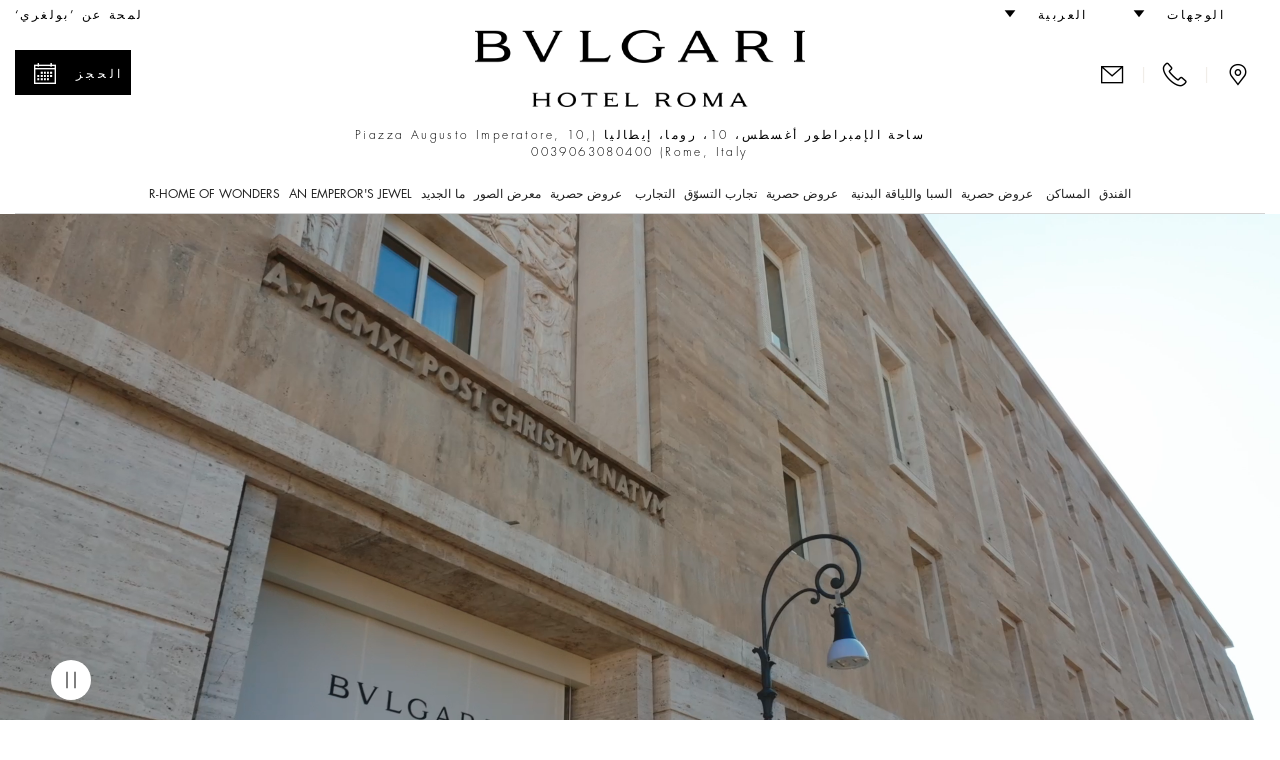

--- FILE ---
content_type: text/html;charset=UTF-8
request_url: https://www.bulgarihotels.com/ar_SA/rome?articleType=atTheHotel&articleTopic=Exhibition&
body_size: 24797
content:
<!DOCTYPE html>
<!--[if lt IE 7]><html class="no-js lt-ie9 lt-ie8 lt-ie7" xml:lang="ar-SA" lang="ar-SA" prefix="og: http://ogp.me/ns#"><![endif]-->
<!--[if IE 7]><html class="no-js lt-ie9 lt-ie8" xml:lang="ar-SA" lang="ar-SA" prefix="og: http://ogp.me/ns#"><![endif]-->
<!--[if IE 8]><html class="no-js lt-ie9" xml:lang="ar-SA" lang="ar-SA" prefix="og: http://ogp.me/ns#"><![endif]-->
<!--[if gt IE 8]><!--><html class="no-js" xml:lang="ar-SA" lang="ar-SA" prefix="og: http://ogp.me/ns#"><!--<![endif]-->
	<head>

<meta charset="utf-8">
<meta http-equiv="X-UA-Compatible" content="IE=edge">
<meta name="viewport" content="width=device-width, initial-scale=1, maximum-scale=5, user-scalable=yes" />
<meta name="description" content="Iconic. Timeless. Impeccable. Bvlgari Hotel Roma is an immersive expression of luxury. Discover Bvlgari Hotel Roma, the best luxury hotel in Rome.<br/>" />
<meta name="keywords" content="" />
<meta http-equiv="Cache-Control" content="no-transform" /> 
<meta http-equiv="Cache-Control" content="no-siteapp" /> 
<meta name="applicable-device" content="pc,mobile">

<meta name="google-site-verification" content="r5dPu-QBUzZck_JTin0wdHb9ZYFmf9wewY_kCMQXa6c" />
<meta name="facebook-domain-verification" content="zuwdeeuyaregzt5leifpiq754lq53p" />

<link rel="icon" href="/.resources/bhr-theme/favicon.ico" />
<title>فندق فاخر في قلب روما | فندق بولغري روما</title>

<link rel="canonical" href="https://www.bulgarihotels.com/ar_SA/rome"/>

<script type="application/ld+json">
{
	"@context": "https://schema.org",
	"@type": "Hotel",
	"name": "فندق بولغري روما",
	"@id": "https://www.bulgarihotels.com/ar_SA/rome",
	"address": {
		"@type": "PostalAddress",
		"streetAddress": "Piazza Augusto Imperatore, 10",
		"addressLocality": "Rome",
		"addressRegion": "Lazio",
		"addressCountry": "Italy",
		"postalCode": "00186"
	},
	"telephone": "0039063080400",
	"url": "https://www.bulgarihotels.com/ar_SA/rome",
	"parentOrganization": {
		"@type": "Organization",
		"name": "Marriott International, Inc",
		"url": "https://www.marriott.com/default.mi"
	}
}
</script>





<meta property="og:url" content="http://www.bulgarihotels.com/ar_SA/rome?articleType=atTheHotel&articleTopic=Exhibition&" />
<meta property="og:type" content="website" />
<meta property="og:title" content="الفندق" />
<meta property="og:description" content="حان الوقت أخيرا ليفتح فندق بولغري روما أبوابه ويرحب بضيوفه. يمثل الفندق تعبيرًا جديدًا عن روح بولغري في مدينة روما الخالدة. وهكذا يصبح الفندق الجديد وجهة أيقونية شهيرة على الفور نظرًا لدور روما كمسقط رأس لدار بولغري وخط إلهام لا نهاية له في تاريخها الطويل، ويحتل الفندق الجديد عنوانًا لامعًا في ساحة الإمبراطور أغسطس في قلب منطقة كامبو مارزيو. يضم ..." />
<meta property="og:image" content="https://www.bulgarihotels.com/.imaging/bhr-960-jpg/dam/ROMA/THE-HOTEL/BH-ROMA-FACADE.JPG/jcr%3Acontent" />
<meta name="twitter:card" content="summary_large_image" />
<meta name="twitter:title" content="الفندق" />
<meta name="twitter:description" content="حان الوقت أخيرا ليفتح فندق بولغري روما أبوابه ويرحب بضيوفه. يمثل الفندق تعبيرًا جديدًا عن روح بولغري في مدينة روما الخالدة. وهكذا يصبح الفندق الجديد وجهة أيقونية شهيرة على الفور نظرًا لدور روما كمسقط " />
<meta name="twitter:image" content="https://www.bulgarihotels.com/.imaging/bhr-960-jpg/dam/ROMA/THE-HOTEL/BH-ROMA-FACADE.JPG/jcr%3Acontent">


			<link rel="alternate" hreflang="x-default" href="https://www.bulgarihotels.com/en_US/rome?articleType=atTheHotel&articleTopic=Exhibition&">
			<link rel="alternate" hreflang="en-US" href="https://www.bulgarihotels.com/en_US/rome?articleType=atTheHotel&articleTopic=Exhibition&">
			<link rel="alternate" hreflang="it-IT" href="https://www.bulgarihotels.com/it_IT/rome?articleType=atTheHotel&articleTopic=Exhibition&">
			<link rel="alternate" hreflang="fr-FR" href="https://www.bulgarihotels.com/fr_FR/rome?articleType=atTheHotel&articleTopic=Exhibition&">
			<link rel="alternate" hreflang="ja-JP" href="https://www.bulgarihotels.com/ja_JP/rome?articleType=atTheHotel&articleTopic=Exhibition&">
			<link rel="alternate" hreflang="ko-KR" href="https://www.bulgarihotels.com/ko_KR/rome?articleType=atTheHotel&articleTopic=Exhibition&">
			<link rel="alternate" hreflang="zh-CN" href="https://www.bulgarihotels.com/zh_CN/rome?articleType=atTheHotel&articleTopic=Exhibition&">
			<link rel="alternate" hreflang="ru-RU" href="https://www.bulgarihotels.com/ru_RU/rome?articleType=atTheHotel&articleTopic=Exhibition&">
			<link rel="alternate" hreflang="in-ID" href="https://www.bulgarihotels.com/in_ID/rome?articleType=atTheHotel&articleTopic=Exhibition&">


<script>
	function getCookie(name) {
	    var v = document.cookie.match('(^|;) ?' + name + '=([^;]*)(;|$)');
	    return v ? v[2] : null;
	}
	function setCookie(name, value, expires, path, domain) {
		var cookie = name + "=" + escape(value) + ";";
	
		if (expires) {
			// If it's a date
			if (expires instanceof Date) {
				// If it isn't a valid date
				if (isNaN(expires.getTime()))
					expires = new Date();
			} else
				expires = new Date(new Date().getTime() + parseInt(expires));
	
			cookie += "expires=" + expires.toGMTString() + ";";
		}
	
		if (path)
			cookie += "path=" + path + ";";
		if (domain)
			cookie += "domain=" + domain + ";";
	
		document.cookie = cookie;
	}
	
	function uuidv4() {
		if (crypto) {
			return ([1e7]+-1e3+-4e3+-8e3+-1e11).replace(/[018]/g, c =>
				(c ^ crypto.getRandomValues(new Uint8Array(1))[0] & 15 >> c / 4).toString(16)
			)
		} else {
			return 'xxxxxxxx-xxxx-4xxx-yxxx-xxxxxxxxxxxx'.replace(/[xy]/g, function(c) {
				var r = Math.random() * 16 | 0, v = c == 'x' ? r : (r & 0x3 | 0x8);
				return v.toString(16);
			});
		}
	}
	
	if (!Date.now) {
	    Date.now = function() { return new Date().getTime(); }
	}
	
	
	var bodyDummyList = document.getElementsByTagName('body');
	if (bodyDummyList.length) {
		var bodyElement = bodyDummyList[0];
		var contextPath = bodyElement.getAttribute('data-contextPath');
		var requestIdCookieName = bodyElement.getAttribute('data-requestidcookiefallback');
	} else {
		var contextPath = "";
		var requestIdCookieName = "bhr_request_id_fallback";
	}
	var requestIdCookie = getCookie(requestIdCookieName);
	if (requestIdCookie === null) {
		var requestId = window.location + "_" + Date.now() + "_" + uuidv4();
		setCookie(requestIdCookieName, requestId, 1000*60*60*24, contextPath, false);
	}
</script>

<script src='https://www.recaptcha.net/recaptcha/api.js'></script>

<script src="//assets.adobedtm.com/launch-EN3963523be4674e5591a9c4d516697352.min.js" async></script>
<script>
	window.dataLayer = window.dataLayer || [];
	dataLayer.push({ site_id: "BG" });
</script>


<!-- Facebook Pixel Code -->
<script>
 !function(f,b,e,v,n,t,s)
 {if(f.fbq)return;n=f.fbq=function(){n.callMethod?
 n.callMethod.apply(n,arguments):n.queue.push(arguments)};
 if(!f._fbq)f._fbq=n;n.push=n;n.loaded=!0;n.version='2.0';
 n.queue=[];t=b.createElement(e);t.async=!0;
 t.src=v;s=b.getElementsByTagName(e)[0];
 s.parentNode.insertBefore(t,s)}(window, document,'script',
 'https://connect.facebook.net/en_US/fbevents.js');
 fbq('init', '757497276091166');
 fbq('track', 'PageView');
</script>

<!-- End Facebook Pixel Code -->


<script type="module" src="/.resources/react/dist/assets/index-e1bb8dce.js"></script>
<link rel="stylesheet" href="/.resources/react/dist/assets/index-f9044ab3.css">

<script>
	var isEditMode = false;
	var isPreviewMode = true;
	var isAuthorInstance = false;
	var isPublicInstance = true;
</script>



<script async src="https://www.googletagmanager.com/gtag/js?l=dataLayerBHR"></script>
<script>
	window.dataLayerBHR = window.dataLayerBHR || [];
	function gtag(){window.dataLayerBHR.push(arguments);}
	gtag('js', new Date());
	gtag('config', 'G-R4RQ88W2QE');

	gtag('config', 'AW-17083202783');
</script>
	
                              <script>!function(e){var n="https://s.go-mpulse.net/boomerang/";if("False"=="True")e.BOOMR_config=e.BOOMR_config||{},e.BOOMR_config.PageParams=e.BOOMR_config.PageParams||{},e.BOOMR_config.PageParams.pci=!0,n="https://s2.go-mpulse.net/boomerang/";if(window.BOOMR_API_key="F2NJF-RSE3B-NXEJT-YM4ZQ-SMNQ9",function(){function e(){if(!r){var e=document.createElement("script");e.id="boomr-scr-as",e.src=window.BOOMR.url,e.async=!0,o.appendChild(e),r=!0}}function t(e){r=!0;var n,t,a,i,d=document,O=window;if(window.BOOMR.snippetMethod=e?"if":"i",t=function(e,n){var t=d.createElement("script");t.id=n||"boomr-if-as",t.src=window.BOOMR.url,BOOMR_lstart=(new Date).getTime(),e=e||d.body,e.appendChild(t)},!window.addEventListener&&window.attachEvent&&navigator.userAgent.match(/MSIE [67]\./))return window.BOOMR.snippetMethod="s",void t(o,"boomr-async");a=document.createElement("IFRAME"),a.src="about:blank",a.title="",a.role="presentation",a.loading="eager",i=(a.frameElement||a).style,i.width=0,i.height=0,i.border=0,i.display="none",o.appendChild(a);try{O=a.contentWindow,d=O.document.open()}catch(_){n=document.domain,a.src="javascript:var d=document.open();d.domain='"+n+"';void 0;",O=a.contentWindow,d=O.document.open()}if(n)d._boomrl=function(){this.domain=n,t()},d.write("<bo"+"dy onload='document._boomrl();'>");else if(O._boomrl=function(){t()},O.addEventListener)O.addEventListener("load",O._boomrl,!1);else if(O.attachEvent)O.attachEvent("onload",O._boomrl);d.close()}function a(e){window.BOOMR_onload=e&&e.timeStamp||(new Date).getTime()}if(!window.BOOMR||!window.BOOMR.version&&!window.BOOMR.snippetExecuted){window.BOOMR=window.BOOMR||{},window.BOOMR.snippetStart=(new Date).getTime(),window.BOOMR.snippetExecuted=!0,window.BOOMR.snippetVersion=14,window.BOOMR.url=n+"F2NJF-RSE3B-NXEJT-YM4ZQ-SMNQ9";var i=document.currentScript||document.getElementsByTagName("script")[0],o=i.parentNode,r=!1,d=document.createElement("link");if(d.relList&&"function"==typeof d.relList.supports&&d.relList.supports("preload")&&"as"in d)window.BOOMR.snippetMethod="p",d.href=window.BOOMR.url,d.rel="preload",d.as="script",d.addEventListener("load",e),d.addEventListener("error",function(){t(!0)}),setTimeout(function(){if(!r)t(!0)},3e3),BOOMR_lstart=(new Date).getTime(),o.appendChild(d);else t(!1);if(window.addEventListener)window.addEventListener("load",a,!1);else if(window.attachEvent)window.attachEvent("onload",a)}}(),"".length>0)if(e&&"performance"in e&&e.performance&&"function"==typeof e.performance.setResourceTimingBufferSize)e.performance.setResourceTimingBufferSize();!function(){if(BOOMR=e.BOOMR||{},BOOMR.plugins=BOOMR.plugins||{},!BOOMR.plugins.AK){var n=""=="true"?1:0,t="",a="clpjn4axytnmm2ixujoa-f-de1c76418-clientnsv4-s.akamaihd.net",i="false"=="true"?2:1,o={"ak.v":"39","ak.cp":"580909","ak.ai":parseInt("377173",10),"ak.ol":"0","ak.cr":9,"ak.ipv":4,"ak.proto":"h2","ak.rid":"53dd99b","ak.r":47393,"ak.a2":n,"ak.m":"x","ak.n":"essl","ak.bpcip":"18.222.150.0","ak.cport":59660,"ak.gh":"23.200.85.12","ak.quicv":"","ak.tlsv":"tls1.3","ak.0rtt":"","ak.0rtt.ed":"","ak.csrc":"-","ak.acc":"","ak.t":"1763156572","ak.ak":"hOBiQwZUYzCg5VSAfCLimQ==Htx9O8gqdzpT3BTf5ZPoONwP0g98+t2xsCKeOBAmfVJ+PQES6C+cbVJ7CZPqrxuH+I5M1Nj3C7wwZIVH1OnEqsDYJbR/LXgKpTKs2ia+nXc8TVjkLGiWBkIUukA5bvDY8tzO7RsEU+r/ivB+W8rJmHtAoPuyn+xFZCP/CWWkAlyd0OqtTjWCEwesfmPvwX64cz+EWatfBIwlSnwSnevv21sLXrPGszvd3Yu+35Fir03BntNNAsdzf57J9JhULx0Lq6hoQL0OMXYyj0AhbpYzN7I4hyJc4+QplVkulvOyBNL2PJ3/006hcMxyjnjLegatMweDUQN++jdMQAXbPc/V5Tfmqj+lHN2xjGWKGHyPGk5zLXF1i0SlpVdZhn0pHhli1k8lwH5tqlLyiKnvDe4D1KVvtPTOR44jaHeBHe+iPkc=","ak.pv":"38","ak.dpoabenc":"","ak.tf":i};if(""!==t)o["ak.ruds"]=t;var r={i:!1,av:function(n){var t="http.initiator";if(n&&(!n[t]||"spa_hard"===n[t]))o["ak.feo"]=void 0!==e.aFeoApplied?1:0,BOOMR.addVar(o)},rv:function(){var e=["ak.bpcip","ak.cport","ak.cr","ak.csrc","ak.gh","ak.ipv","ak.m","ak.n","ak.ol","ak.proto","ak.quicv","ak.tlsv","ak.0rtt","ak.0rtt.ed","ak.r","ak.acc","ak.t","ak.tf"];BOOMR.removeVar(e)}};BOOMR.plugins.AK={akVars:o,akDNSPreFetchDomain:a,init:function(){if(!r.i){var e=BOOMR.subscribe;e("before_beacon",r.av,null,null),e("onbeacon",r.rv,null,null),r.i=!0}return this},is_complete:function(){return!0}}}}()}(window);</script></head>
<body
data-ctxpath=""
data-currentproperty="b929959d-b10e-4030-acce-63a400192f4c"
data-longlocale="ar_SA"
data-shortlocale="ar"
data-locale="ar"
data-cookieprefix="bhr"
data-httpsenabled="true"
data-contextPath=""
data-facebookmeeded="false"
data-googlemapsneeded="false"
data-facebookbanned="true"
data-googlebanned="true"
data-rtlview="true"
data-chinesemapurlprefix="/ar_SA/chinesegooglemapsproxy?language=ar_SA&callback="
data-hotelcompletenamecapital="فندق بولغري روما"
data-hotelcompletename="فندق بولغري روما"
data-requestidcookie="bhr_request_id"
data-requestidcookiefallback="bhr_request_id_fallback"
data-react-props="{&quot;contextPath&quot;:&quot;&quot;,&quot;language&quot;:&quot;ar_SA&quot;,&quot;whatsOnCalendarURL&quot;:&quot;/ar_SA/rome/whats-on?view\u003dcalendar&quot;,&quot;loaderImageSrc&quot;:&quot;/.resources/bhrv2-module-template/resources/img/loader.gif&quot;,&quot;whatsOnInTheCityLong&quot;:&quot;&#1605;&#1575;&#1584;&#1575; &#1610;&#1581;&#1583;&#1579; &#1601;&#1610; &#1585;&#1608;&#1605;&#1575;&quot;,&quot;whatsOnInTheCityShort&quot;:&quot;&#1601;&#1610; &#1585;&#1608;&#1605;&#1575;&quot;}"
><div class="modal fade" id="basicModal" tabindex="-1" role="dialog"	aria-labelledby="basicModalLabel" aria-hidden="true"
	 data-modalok="موافقة" data.modalerror="خطأ"
	 data-modalemailerror="عذراً،  لم نتمكن من استلام طلبك. يرجى المحاولة لاحقاً." data-modalemailok="تمّ إرسال البريد الإكتروني بنجاح"
	 data-modalemailsuccess="تم إرسال البريد الإلكتروني. سوف يتم التواصل معك في أقرب وقت ممكن. شكراً على اهتمامك.">
	<div class="modal-dialog" role="alert" aria-live="assertive">
		<div class="modal-content">
			<div class="modal-header">
				<button type="button" class="close" data-dismiss="modal" aria-label="Close"><span aria-hidden="true"><span class="bhricon bhricon-remove"></span></span></button>
				<h4 class="modal-title text-center" id="basicModalLabel">Modal Title</h4>
			</div>
			<div class="modal-body" aria-live="polite"></div>
			<div class="modal-footer"></div>
		</div>
	</div>
</div>






<h1 class="visually-hidden">فندق فاخر في قلب روما </h1>






<div class="site-overlay"></div>
<div class="se-pre-con"></div>

<style>
	.no-js #loader { display: none;  }
	
	.js #loader { display: block; position: absolute; left: 100px; top: 0; }
	
	.se-pre-con {
		position: fixed;
		left: 0px;
		top: 0px;
		width: 100%;
		height: 100%;
		z-index: 9999;
		background: url(/.resources/bhrv2-module-template/resources/img/loader.gif) center no-repeat #fff;
	}
	
	.se-pre-con-form {
		position: absolute;
		left: 0px;
		top: 0px;
		width: 100%;
		height: 100%;
		z-index: 9999;
		opacity: 0.4;
		background: url(/.resources/bhrv2-module-template/resources/img/loader.gif) center no-repeat #fff;
		display: none;
	}
</style>
 

<div class="loader"></div>
	<div id="modal-language" class="modal fade" role="dialog"> 
		<div class="modal-dialog">
			<div class="modal-content">
				<div class="modal-header">
					<button type="button" class="close" data-dismiss="modal" aria-label="Close"><span aria-hidden="true"><span class="bhricon bhricon-remove"></span></span></button>			        
					<h4 class="modal-title text-center">اختر لغتك</h4>
		      	</div>   
				<div class="modal-body">
					<ul class="list-unstyled text-center">    
    	            		<li>  
<a class="choose-lang" href="/en_US/rome?articleType=atTheHotel&articleTopic=Exhibition&" title="English" data-lang="en_US"> English </a>							</li>    
    	            		<li>  
<a class="choose-lang" href="/it_IT/rome?articleType=atTheHotel&articleTopic=Exhibition&" title="Italiano" data-lang="it_IT"> Italiano </a>							</li>    
    	            		<li>  
<a class="choose-lang" href="/fr_FR/rome?articleType=atTheHotel&articleTopic=Exhibition&" title="Français" data-lang="fr_FR"> Français </a>							</li>    
    	            		<li>  
<a class="choose-lang" href="/ja_JP/rome?articleType=atTheHotel&articleTopic=Exhibition&" title="日本語" data-lang="ja_JP"> 日本語 </a>							</li>    
    	            		<li>  
<a class="choose-lang" href="/ko_KR/rome?articleType=atTheHotel&articleTopic=Exhibition&" title="한국어" data-lang="ko_KR"> 한국어 </a>							</li>    
    	            		<li>  
<!--lang = zh_CN, languageTitle = الصينية المبسطة--> <a class="choose-lang" href="/zh_CN/rome?articleType=atTheHotel&articleTopic=Exhibition&" title="简体中文" data-lang="zh_CN"> 简体中文 </a>							</li>    
    	            		<li>  
<a class="choose-lang" href="/ru_RU/rome?articleType=atTheHotel&articleTopic=Exhibition&" title="Русский" data-lang="ru_RU"> Русский </a>							</li>    
    	            		<li class="active">  
<span data-lang="ar_SA"> العربية </span>							</li>    
    	            		<li>  
<a class="choose-lang" href="/in_ID/rome?articleType=atTheHotel&articleTopic=Exhibition&" title="Bahasa Indonesia" data-lang="in_ID"> Bahasa Indonesia </a>							</li>    
					</ul>
				</div>
			</div>
		</div>
	</div>   

			<div id="modal-reserve-room" class="modal fade" role="dialog">
				<div class="modal-dialog modal-dialog-custom">
					<div class="modal-content">
						<div class="modal-header">
							<button type="button" class="close" data-dismiss="modal" aria-label="Close"><span aria-hidden="true"><span class="bhricon bhricon-remove"></span></span></button>			        
							<h4 class="modal-title text-center">ابحث عن إقامتك</h4>
				      	</div>
						<div class="modal-body">
							<form data-form-id="findYourStayFormHeader" id="findYourStayFormHeader" action="/ar_SA/reservation" method="GET">
				
								<div class="form-wrapper">
									<div class="row">
                                        <div class="col-lg-4">
                                            <div class="control-group">
                                                <label for="startDateModal" id="startDateLabel" class="control-label">الوصول</label>
                                                <div class="controls">
                                                    <div class="input-group input-append date">
                                                        <input type="date" class="form-control two-months" name="startDate" id="startDateModal" aria-labelledby="startDateLabel" />
                                                        <div class="input-group-addon btn"><span class="bhricon bhricon-calendar"></span></div>
                                                    </div>
                                                </div>
                                            </div>
                                        </div>
                                        <div class="col-lg-4">
                                            <div class="control-group">
                                                <label for="endDateModal" id="endDateLabel" class="control-label">المغادرة</label>
                                                <div class="controls">
                                                    <div class="input-group input-append date">
                                                        <input type="date" class="form-control two-months" name="endDate" id="endDateModal" aria-labelledby="endDateLabel" />
                                                        <div class="input-group-addon btn"><span class="bhricon bhricon-calendar"></span></div>
                                                    </div>
                                                </div>
                                            </div>
                                        </div>
                                        <div class="col-lg-2">
                                            <div class="form-group">
                                                <label for="guestsNumModal" id="guestsNumLabel">أشخاص/غرفة</label>
                                                <div class="form-select">
                                                    <select class="form-control" id="guestsNumModal" name="guestsNum" aria-labelledby="guestsNumLabel">
                                                            <option>1</option>
                                                            <option>2</option>
                                                            <option>3</option>
                                                            <option>4</option>
                                                            <option>5</option>
                                                            <option>6</option>
                                                            <option>7</option>
                                                            <option>8</option>
                                                            <option>9</option>
                                                            <option>10</option>
                                                    </select>
                                                </div>
                                            </div>
                                        </div>
                                        <div class="col-lg-2">
                                            <div class="form-group">
                                                <label for="roomsNumModal" id="roomsNumLabel">الغرف</label>
                                                <div class="form-select">
                                                    <select class="form-control" id="roomsNumModal" name="roomsNum" aria-labelledby="roomsNumLabel">
                                                            <option>1</option>
                                                            <option>2</option>
                                                            <option>3</option>
                                                    </select>
                                                </div>
                                            </div>
                                        </div>
										<div class="col-lg-12">
											<button type="submit" class="btn btn-primary link-button pull-right">إيجاد أسعار</button>
									 	</div>
									 	<input type="hidden" name="propertyId" value="ROMBG" />
									</div>
								</div>
								<div class="row">
									<div class="col-sm-12">
										<hr>
									</div>
								</div>
							</form>
						</div>			
					</div>
				</div>
			</div>

<header class="site-header visible-md visible-lg">
	<div class="container-fluid">
		<div class="header-top clearfix">
			<ul class="nav top-left-menu flip text-right">

		<li class="rtl-margin-left-20">
		<a
			class="text-uppercase "
				href="/ar_SA/meta/About-Bvlgari"
		>
				<span>لمحة عن ’بولغري‘</span>
		</a>
		</li>
			</ul>
			<ul class="nav top-right-menu flip text-right">
					<li class="dropdown dropdown-bhr rtl-margin-left-20">
			        	<a role="button" href="#" class="dropdown-toggle" id="choose-location" data-toggle="dropdown" aria-haspopup="true" aria-expanded="false"><span class="text-uppercase">الوجهات</span> <span class="bhricon bhricon-arrow-down hidden-xs hidden-sm"></span></a>
	   					<ul class="dropdown-menu">
				        			<li><a class="text-uppercase" href="/ar_SA/">الكلّ</a></li>
				        			<li><a class="text-uppercase " href="/ar_SA/milan">
					        				<div class="city text-uppercase">ميلانو</div>
										</a>
									</li>
				        			<li><a class="text-uppercase " href="/ar_SA/london">
					        				<div class="city text-uppercase">لندن</div>
										</a>
									</li>
				        			<li><a class="text-uppercase " href="/ar_SA/dubai">
					        				<div class="city text-uppercase">دبي</div>
										</a>
									</li>
				        			<li><a class="text-uppercase " href="/ar_SA/bali">
					        				<div class="city text-uppercase">بالي</div>
										</a>
									</li>
				        			<li><a class="text-uppercase " href="/ar_SA/beijing">
					        				<div class="city text-uppercase">بكين</div>
										</a>
									</li>
				        			<li><a class="text-uppercase " href="/ar_SA/shanghai">
					        				<div class="city text-uppercase">شنغهاي</div>
										</a>
									</li>
				        			<li><a class="text-uppercase " href="/ar_SA/paris">
					        				<div class="city text-uppercase">باريس</div>
										</a>
									</li>
				        			<li><a class="text-uppercase " href="/ar_SA/tokyo">
					        				<div class="city text-uppercase">طوكيو</div>
										</a>
									</li>
				        			<li><a class="text-uppercase " href="/ar_SA/rome">
					        				<div class="city text-uppercase">روما</div>
										</a>
									</li>
				        			<li><a class="text-uppercase " href="/ar_SA/ranfushi">
					        				<div class="city text-uppercase">Ranfushi</div>
												<div class="city-subtitle text-uppercase">2026</div>
										</a>
									</li>
				        			<li><a class="text-uppercase " href="/ar_SA/bodrum">
					        				<div class="city text-uppercase">Bodrum</div>
												<div class="city-subtitle text-uppercase">2027</div>
										</a>
									</li>
				        			<li><a class="text-uppercase " href="/ar_SA/miami-beach">
					        				<div class="city text-uppercase">Miami Beach</div>
												<div class="city-subtitle text-uppercase">2028</div>
										</a>
									</li>
				        			<li><a class="text-uppercase " href="/ar_SA/cave-cay">
					        				<div class="city text-uppercase">CAVE CAY</div>
												<div class="city-subtitle text-uppercase">2029</div>
										</a>
									</li>
				        			<li><a class="text-uppercase " href="/ar_SA/abu-dhabi">
					        				<div class="city text-uppercase">Abu Dhabi</div>
												<div class="city-subtitle text-uppercase">2030</div>
										</a>
									</li>
				        			<li><a class="text-uppercase " href="/ar_SA/bvlgari-tokyo-ginza">
					        				<div class="city text-uppercase">Tokyo Ginza Bar &amp; Dolci</div>
										</a>
									</li>
	   					</ul>
					</li>
					<li class="dropdown dropdown-bhr rtl-margin-left-20">
						<a role="button" href="#" class="text-uppercase dropdown-toggle" id="choose-language" data-toggle="dropdown" aria-haspopup="true" aria-expanded="false"><span>العربية</span> <span class="bhricon bhricon-arrow-down hidden-xs hidden-sm"></span></a>
					     <ul class="dropdown-menu">
    	            				<li>
<!--lang = en_US--> <a class="choose-lang" href="/en_US/rome?articleType=atTheHotel&articleTopic=Exhibition&" title="English (united States)" data-lang="en_US"> English </a>									</li>
    	            				<li>
<!--lang = it_IT--> <a class="choose-lang" href="/it_IT/rome?articleType=atTheHotel&articleTopic=Exhibition&" title="Italian (italy)" data-lang="it_IT"> Italiano </a>									</li>
    	            				<li>
<!--lang = fr_FR--> <a class="choose-lang" href="/fr_FR/rome?articleType=atTheHotel&articleTopic=Exhibition&" title="French (france)" data-lang="fr_FR"> Français </a>									</li>
    	            				<li>
<!--lang = ja_JP--> <a class="choose-lang" href="/ja_JP/rome?articleType=atTheHotel&articleTopic=Exhibition&" title="Japanese (japan)" data-lang="ja_JP"> 日本語 </a>									</li>
    	            				<li>
<!--lang = ko_KR--> <a class="choose-lang" href="/ko_KR/rome?articleType=atTheHotel&articleTopic=Exhibition&" title="Korean (south Korea)" data-lang="ko_KR"> 한국어 </a>									</li>
    	            				<li>
<!--lang = zh_CN--> <!--lang = zh_CN, languageTitle = الصينية المبسطة--> <a class="choose-lang" href="/zh_CN/rome?articleType=atTheHotel&articleTopic=Exhibition&" title="الصينية المبسطة" data-lang="zh_CN"> 简体中文 </a>									</li>
    	            				<li>
<!--lang = ru_RU--> <a class="choose-lang" href="/ru_RU/rome?articleType=atTheHotel&articleTopic=Exhibition&" title="Russian (russia)" data-lang="ru_RU"> Русский </a>									</li>
    	            				<li>
<!--lang = in_ID--> <a class="choose-lang" href="/in_ID/rome?articleType=atTheHotel&articleTopic=Exhibition&" title="Indonesian (indonesia)" data-lang="in_ID"> Bahasa Indonesia </a>									</li>
			          	</ul>   
					</li>
			</ul> 
		</div>
		<div class="header-middle">
			<div class="row">
				<div class="col-md-3 flip text-left">
					<div class="menu-contact">
							<a role="button" class="bhricon-button" href="/ar_SA/rome/location"><span class="bhricon bhricon-pin" data-toggle="tooltip" title="الموقع"></span></a>
							<div class="separator-menu">|</div>
							<a role="button" class="bhricon-button" href="/ar_SA/rome/we-will-call-you" data-toggle="tooltip" title="سوف نتّصل بك"><span class="bhricon bhricon-tel"></span></a>
							<div class="separator-menu">|</div>
							<a role="button" class="bhricon-button" href="/ar_SA/rome/contact-us" data-toggle="tooltip" title="اتصل بنا"><span class="bhricon bhricon-mail"></span></a>
					</div>
				</div>
				<div class="col-md-6">
					<div class="site-logo">
					<a role="button" href="/ar_SA/rome" 
					aria-label="Logo Bulgari Hotel Roma">
					<span class="sr-only"></span>
				<img
					class="img-responsive"
					src="/.imaging/bhr-960-png/dam/Cummon/sito.zip/logo-bulgari-roma.png/jcr%3Acontent"
						alt="Logo Bulgari Hotel Roma"

				>
					</a>
					</div>
									<p class="header-description">ساحة الإمبراطور أغسطس، 10، روما، إيطاليا  (Piazza Augusto Imperatore, 10, Rome, Italy) <span class="number"><a href="tel:0039063080400">0039063080400</a></span></p>
				</div>
						<div class="col-md-3 flip text-right">
								<div class="reservation-desktop">
										<a role="button" href="#" class="btn btn-primary btn-find-header show-reservation" data-reservationid="open">
											<span class="flip pull-left">الحجز</span> <span class="flip pull-right bhricon bhricon-calendar"></span>
										</a>
									<div class="form-reservation form-reservation-desktop flip text-left" style="max-height: calc(100vh - 40px); overflow-y: auto;" role="dialog" aria-modal="true" tabindex="0">
							 			<a role="button" href="#" class="remove-reservation show-reservation" data-reservationid="close">الحجز<span class="flip pull-right bhricon bhricon-remove"></span></a>
				<div class="find-your-stay-tile clearfix" data-react-component="Reservation" data-react-props="{&quot;reservationTunnelStartURL&quot;:&quot;/ar_SA/reservation&quot;,&quot;template&quot;:&quot;header&quot;,&quot;showEvents&quot;:true,&quot;hotelCode&quot;:&quot;ROMBG&quot;,&quot;currentRoomCode&quot;:&quot;&quot;,&quot;propertyId&quot;:&quot;b929959d-b10e-4030-acce-63a400192f4c&quot;,&quot;googleAdsCodeProperty&quot;:&quot;AW-17083202783&quot;,&quot;googleAdsCodeReservation&quot;:&quot;GvLuCNKywuQaEN_589E_&quot;}"></div>
									</div>
								</div>
						</div>
			</div>
			<div class="row">
				<div class="col-xs-12 menu-col">
					<div class="menu">
						<ul class="list-unstyled">
							
								<li class="dropdown"> 
										<a href="#" class="text-uppercase dropdown-toggle " data-toggle="dropdown" aria-expanded="false" aria-haspopup="true">الفندق</a>
										<!-- START SUB MENU -->
							        	<ul class="dropdown-menu dropdown-mega-menu"> 
		   	            					<li class="container container-mega-menu ">
				   	            				<ul>
														<li class="item-small flip text-left"> 
					<a role="button" href="/ar_SA/rome/the-hotel/overview" 
					aria-label="Bulgari Hotel Roma">
					<span class="sr-only"></span>
				<img
					class="img-responsive"
					src="/.imaging/bhr-standard-small-jpg/dam/ROMA/THE-HOTEL/BH-ROMA-FACADE.JPG/jcr%3Acontent"
						alt="Bulgari Hotel Roma"

				>
					</a>
																<a class="link-title" href="/ar_SA/rome/the-hotel/overview"> 
																	<p class="title">لمحة عامة</p>
																</a>				
														</li>
														<li class="item-small flip text-left"> 
					<a role="button" href="/ar_SA/rome/the-hotel/the-design" 
					aria-label="Bulgari Hotel Roma The Bulgari Suite Living Room">
					<span class="sr-only"></span>
				<img
					class="img-responsive"
					src="/.imaging/bhr-standard-small-jpg/dam/ROMA/Accomodation/Suite/Bulgari-Suite/BULGARI-SUITE_LIVING-ROOM-(4).jpg/jcr%3Acontent"
						alt="Bulgari Hotel Roma The Bulgari Suite Living Room"

				>
					</a>
																<a class="link-title" href="/ar_SA/rome/the-hotel/the-design"> 
																	<p class="title">التصميم</p>
																</a>				
														</li>
														<li class="item-small flip text-left"> 
					<a role="button" href="/ar_SA/rome/the-hotel/destination" 
					aria-label="Bulgari Hotel Roma">
					<span class="sr-only"></span>
				<img
					class="img-responsive"
					src="/.imaging/bhr-standard-small-jpg/dam/ROMA/THE-HOTEL/bulgari-hotel-roma.jpg/jcr%3Acontent"
						alt="Bulgari Hotel Roma"

				>
					</a>
																<a class="link-title" href="/ar_SA/rome/the-hotel/destination"> 
																	<p class="title">الوجهة</p>
																</a>				
														</li>
														<li class="item-small flip text-left"> 
					<a role="button" href="/ar_SA/rome/the-hotel/the-library" 
					aria-label="Bvlgari Hotel Roma - The Library">
					<span class="sr-only"></span>
				<img
					class="img-responsive"
					src="/.imaging/bhr-standard-small-jpg/dam/ROMA/THE-HOTEL/Library/Bvlgari-Hotel-Roma---The-Library.jpg/jcr%3Acontent"
						alt="Bvlgari Hotel Roma - The Library"

				>
					</a>
																<a class="link-title" href="/ar_SA/rome/the-hotel/the-library"> 
																	<p class="title">المكتبة</p>
																</a>				
														</li>
														<li class="item-small flip text-left"> 
					<a role="button" href="/ar_SA/rome/the-hotel/save-the-children" 
					aria-label="Bulgari Save The Children">
					<span class="sr-only"></span>
				<img
					class="img-responsive"
					src="/.imaging/bhr-standard-small-jpg/dam/Save-the-Children/190005730.jpg/jcr%3Acontent"
						alt="Bulgari Save The Children"

				>
					</a>
																<a class="link-title" href="/ar_SA/rome/the-hotel/save-the-children"> 
																	<p class="title">إنقاذ الطفل</p>
																</a>				
														</li>
														<li class="item-small flip text-left"> 
					<a role="button" href="/ar_SA/rome/the-hotel/green-initiatives" 
					aria-label="Bulgari Hotel Roma - La Terrazza">
					<span class="sr-only"></span>
				<img
					class="img-responsive"
					src="/.imaging/bhr-standard-small-jpg/dam/ROMA/Dining/LaTerrazza/LA-TERRAZZA-(5).JPG/jcr%3Acontent"
						alt="Bulgari Hotel Roma - La Terrazza"

				>
					</a>
																<a class="link-title" href="/ar_SA/rome/the-hotel/green-initiatives"> 
																	<p class="title">المبادرات الخضراء</p>
																</a>				
														</li>
												</ul>
											</li>
							          	</ul>
							          	<!-- END SUB MENU -->
					          	</li>
							
								<li class="dropdown"> 
										<a href="#" class="text-uppercase dropdown-toggle " data-toggle="dropdown" aria-expanded="false" aria-haspopup="true">المساكن</a>
										<!-- START SUB MENU -->
							        	<ul class="dropdown-menu dropdown-mega-menu"> 
		   	            					<li class="container container-mega-menu room-page">
				   	            				<ul>
														<li class="item-small flip text-left"> 
				<img
					class="img-responsive"
					src="/.imaging/bhr-standard-small-jpg/dam/ROMA/Accomodation/Rooms/Deluxe/DELUXE_ROOM.jpg/jcr%3Acontent"
						alt="Bulgari Hotel Roma Deluxe Room"

				>
																<a class="link-title" href="/ar_SA/rome/accommodation/Rooms"> 
																	<p class="title">غرفنا</p>
																</a>				
																		<a href="/ar_SA/rome/accommodation/Rooms/superior-rooms" class="subtitle text-uppercase">غرف سوبيريور</a>
																		<a href="/ar_SA/rome/accommodation/Rooms/deluxe-rooms" class="subtitle text-uppercase">غرف ديلوكس</a>
																		<a href="/ar_SA/rome/accommodation/Rooms/premium-rooms" class="subtitle text-uppercase">غرف بريميوم</a>
														</li>
														<li class="item-small flip text-left"> 
				<img
					class="img-responsive"
					src="/.imaging/bhr-standard-small-jpg/dam/ROMA/Accomodation/Suite/Bulgari-Suite/BULGARI-SUITE_LIVING-ROOM-(5).jpg/jcr%3Acontent"
						alt="Bulgari Hotel Roma The Bulgari Suite Living Room"

				>
																<a class="link-title" href="/ar_SA/rome/accommodation/Suites"> 
																	<p class="title">أجنحتنا</p>
																</a>				
																		<a href="/ar_SA/rome/accommodation/Suites/junior-suites" class="subtitle text-uppercase">أجنحة جونيور</a>
																		<a href="/ar_SA/rome/accommodation/Suites/superior-suites" class="subtitle text-uppercase">أجنحة سوبيريور</a>
																		<a href="/ar_SA/rome/accommodation/Suites/deluxe-suites" class="subtitle text-uppercase">أجنحة ديلوكس</a>
																		<a href="/ar_SA/rome/accommodation/Suites/serpenti-suite" class="subtitle text-uppercase">Serpenti Suite</a>
																		<a href="/ar_SA/rome/accommodation/Suites/premium-suites" class="subtitle text-uppercase">أجنحة بريميوم</a>
																		<a href="/ar_SA/rome/accommodation/Suites/the-bulgari-suite" class="subtitle text-uppercase">جناح بولغري </a>
														</li>
														<li class="item-big offers flip text-left">
					<a role="button" href="/ar_SA/rome/whats-on?articleType=specialOffers" 
					aria-label="Bulgari Hotel Roma Superior Suite">
					<span class="sr-only"></span>
				<img
					class="img-responsive"
					src="/.imaging/bhr-standard-small-jpg/dam/ROMA/Accomodation/Suite/Superior-Suite/SUPERIOR-SUITE.jpg/jcr%3Acontent"
						alt="Bulgari Hotel Roma Superior Suite"

				>
					</a>
															<a href="/ar_SA/rome/whats-on?articleType=specialOffers"> 
																<p class="title special-offert-title">عروض خاصّة</p>
															</a>
														</li>
												</ul>
											</li>
							          	</ul>
							          	<!-- END SUB MENU -->
					          	</li>
							
								<li class="dropdown"> 
										<a href="#" class="text-uppercase dropdown-toggle " data-toggle="dropdown" aria-expanded="false" aria-haspopup="true"> عروض حصرية</a>
										<!-- START SUB MENU -->
							        	<ul class="dropdown-menu dropdown-mega-menu"> 
		   	            					<li class="container container-mega-menu ">
				   	            				<ul>
														<li class="item-small flip text-left"> 
					<a role="button" href="/ar_SA/rome/dining/the-bulgari-bar" 
					aria-label="Bvlgari Hotel Roma - The Bvlgari Bar">
					<span class="sr-only"></span>
				<img
					class="img-responsive"
					src="/.imaging/bhr-standard-small-jpg/dam/ROMA/Dining/TheBulgariBar/BULGARI-BAR-(3).jpg/jcr%3Acontent"
						alt="Bvlgari Hotel Roma - The Bvlgari Bar"

				>
					</a>
																<a class="link-title" href="/ar_SA/rome/dining/the-bulgari-bar"> 
																	<p class="title">بار بولغري </p>
																</a>				
														</li>
														<li class="item-small flip text-left"> 
					<a role="button" href="/ar_SA/rome/dining/il-ristorante-niko-romito" 
					aria-label="Bulgari Hotel Roma - Il Ristorante - Niko Romito ">
					<span class="sr-only"></span>
				<img
					class="img-responsive"
					src="/.imaging/bhr-standard-small-jpg/dam/ROMA/Dining/Il-Ristorante-Niko-Romito/IL-RISTORANTE-NIKO-ROMITO-ENTRANCE.JPG/jcr%3Acontent"
						alt="Bulgari Hotel Roma - Il Ristorante - Niko Romito "

				>
					</a>
																<a class="link-title" href="/ar_SA/rome/dining/il-ristorante-niko-romito"> 
																	<p class="title">مطعم إل ريستورانتي – نيكو روميتو </p>
																</a>				
														</li>
														<li class="item-small flip text-left"> 
					<a role="button" href="/ar_SA/rome/dining/il-caffe" 
					aria-label="Bulgari Hotel Roma - Il Caffè">
					<span class="sr-only"></span>
				<img
					class="img-responsive"
					src="/.imaging/bhr-standard-small-jpg/dam/ROMA/Dining/IlCaff%C3%A8/IL-CAFFE--(1).JPG/jcr%3Acontent"
						alt="Bulgari Hotel Roma - Il Caffè"

				>
					</a>
																<a class="link-title" href="/ar_SA/rome/dining/il-caffe"> 
																	<p class="title">مقهى إل كافيه</p>
																</a>				
														</li>
														<li class="item-small flip text-left"> 
					<a role="button" href="/ar_SA/rome/dining/the-lounge" 
					aria-label="Bulgari Hotel Roma - The Bulgari Lounge">
					<span class="sr-only"></span>
				<img
					class="img-responsive"
					src="/.imaging/bhr-standard-small-jpg/dam/ROMA/Dining/TheBulgariLounge/PRIVATE-LOUNGE.JPG/jcr%3Acontent"
						alt="Bulgari Hotel Roma - The Bulgari Lounge"

				>
					</a>
																<a class="link-title" href="/ar_SA/rome/dining/the-lounge"> 
																	<p class="title">بولغري لاونج</p>
																</a>				
														</li>
														<li class="item-small flip text-left"> 
					<a role="button" href="/ar_SA/rome/dining/champange-bar" 
					aria-label="Bulgari Hotel Roma - Champagne Bar">
					<span class="sr-only"></span>
				<img
					class="img-responsive"
					src="/.imaging/bhr-standard-small-jpg/dam/ROMA/Dining/ChampagneBar/CHAMPAGNE-BAR.JPG/jcr%3Acontent"
						alt="Bulgari Hotel Roma - Champagne Bar"

				>
					</a>
																<a class="link-title" href="/ar_SA/rome/dining/champange-bar"> 
																	<p class="title">بار الشمبانيا</p>
																</a>				
														</li>
														<li class="item-small flip text-left"> 
					<a role="button" href="/ar_SA/rome/dining/la-terrazza" 
					aria-label="Bvlgari Hotel Roma - La Terrazza">
					<span class="sr-only"></span>
				<img
					class="img-responsive"
					src="/.imaging/bhr-standard-small-jpg/dam/ROMA/Dining/LaTerrazza/bvlgari-hotel-roma-la-terrazza.jpg/jcr%3Acontent"
						alt="Bvlgari Hotel Roma - La Terrazza"

				>
					</a>
																<a class="link-title" href="/ar_SA/rome/dining/la-terrazza"> 
																	<p class="title">لا تيراتزا</p>
																</a>				
														</li>
												</ul>
											</li>
							          	</ul>
							          	<!-- END SUB MENU -->
					          	</li>
							
								<li class="dropdown"> 
										<a href="#" class="text-uppercase dropdown-toggle " data-toggle="dropdown" aria-expanded="false" aria-haspopup="true">السبا واللياقة البدنية</a>
										<!-- START SUB MENU -->
							        	<ul class="dropdown-menu dropdown-mega-menu"> 
		   	            					<li class="container container-mega-menu ">
				   	            				<ul>
														<li class="item-small flip text-left"> 
					<a role="button" href="/ar_SA/rome/spa-and-fitness/the-bulgari-spa" 
					aria-label="Bulgari Hotel Roma - The Bulgari Spa | The Pool">
					<span class="sr-only"></span>
				<img
					class="img-responsive"
					src="/.imaging/bhr-standard-small-jpg/dam/ROMA/Spa-and-Fitness/IMG/SPA-POOL-(2).JPG/jcr%3Acontent"
						alt="Bulgari Hotel Roma - The Bulgari Spa | The Pool"

				>
					</a>
																<a class="link-title" href="/ar_SA/rome/spa-and-fitness/the-bulgari-spa"> 
																	<p class="title">نادي سبا بولغري </p>
																</a>				
														</li>
														<li class="item-small flip text-left"> 
					<a role="button" href="/ar_SA/rome/spa-and-fitness/the-pool" 
					aria-label="Bulgari Hotel Roma - The Bulgari Spa | The Pool">
					<span class="sr-only"></span>
				<img
					class="img-responsive"
					src="/.imaging/bhr-standard-small-jpg/dam/ROMA/Spa-and-Fitness/IMG/SPA-POOL-(3).JPG/jcr%3Acontent"
						alt="Bulgari Hotel Roma - The Bulgari Spa | The Pool"

				>
					</a>
																<a class="link-title" href="/ar_SA/rome/spa-and-fitness/the-pool"> 
																	<p class="title">المسبح</p>
																</a>				
														</li>
														<li class="item-small flip text-left"> 
					<a role="button" href="/ar_SA/rome/spa-and-fitness/bvlgari-gymnasivm" 
					aria-label="Bvlgari Hotel Roma - The Bvlgari Gymnasivm">
					<span class="sr-only"></span>
				<img
					class="img-responsive"
					src="/.imaging/bhr-standard-small-jpg/dam/ROMA/Spa-and-Fitness/IMG/foto-gymnasium-roma.jpg/jcr%3Acontent"
						alt="Bvlgari Hotel Roma - The Bvlgari Gymnasivm"

				>
					</a>
																<a class="link-title" href="/ar_SA/rome/spa-and-fitness/bvlgari-gymnasivm"> 
																	<p class="title">Bvlgari Gymnasivm</p>
																</a>				
														</li>
												</ul>
											</li>
							          	</ul>
							          	<!-- END SUB MENU -->
					          	</li>
							
								<li class="dropdown"> 
										<a href="#" class="text-uppercase dropdown-toggle " data-toggle="dropdown" aria-expanded="false" aria-haspopup="true"> عروض حصرية</a>
										<!-- START SUB MENU -->
							        	<ul class="dropdown-menu dropdown-mega-menu"> 
		   	            					<li class="container container-mega-menu ">
				   	            				<ul>
														<li class="item-small flip text-left"> 
					<a role="button" href="/ar_SA/rome/events/meetings" 
					aria-label="Bvlgari Hotel Roma - Meetings">
					<span class="sr-only"></span>
				<img
					class="img-responsive"
					src="/.imaging/bhr-standard-small-jpg/dam/ROMA/Event/Meeting/Bvlgari-Hotel-Roma---Meetings.jpg/jcr%3Acontent"
						alt="Bvlgari Hotel Roma - Meetings"

				>
					</a>
																<a class="link-title" href="/ar_SA/rome/events/meetings"> 
																	<p class="title">الاجتماعات</p>
																</a>				
														</li>
														<li class="item-small flip text-left"> 
					<a role="button" href="/ar_SA/rome/events/il-ristorante-niko-romito" 
					aria-label="Bvlgari Hotel Roma - Il Ristorante - Niko Romito">
					<span class="sr-only"></span>
				<img
					class="img-responsive"
					src="/.imaging/bhr-standard-small-jpg/dam/ROMA/Event/Il-Ristorante---Niko-Romito/Bvlgari-Hotel-Roma---Il-Ristorante---Niko-Romito.jpg/jcr%3Acontent"
						alt="Bvlgari Hotel Roma - Il Ristorante - Niko Romito"

				>
					</a>
																<a class="link-title" href="/ar_SA/rome/events/il-ristorante-niko-romito"> 
																	<p class="title">Il Ristorante - Niko Romito</p>
																</a>				
														</li>
														<li class="item-small flip text-left"> 
					<a role="button" href="/ar_SA/rome/events/the-bvlgari-bar-terrace" 
					aria-label="Bvlgari Hotel Roma - La Terrazza">
					<span class="sr-only"></span>
				<img
					class="img-responsive"
					src="/.imaging/bhr-standard-small-jpg/dam/ROMA/Event/La-Terrazza-Bvlgari-Bar/Bvlgari-Hotel-Roma---La-Terrazza-Bvlgari-Bar.jpg/jcr%3Acontent"
						alt="Bvlgari Hotel Roma - La Terrazza"

				>
					</a>
																<a class="link-title" href="/ar_SA/rome/events/the-bvlgari-bar-terrace"> 
																	<p class="title">The Bvlgari Bar Terrace</p>
																</a>				
														</li>
														<li class="item-small flip text-left"> 
					<a role="button" href="/ar_SA/rome/events/la-terrazza" 
					aria-label="Bvlgari Hotel Roma - Events">
					<span class="sr-only"></span>
				<img
					class="img-responsive"
					src="/.imaging/bhr-standard-small-jpg/dam/ROMA/Event/Meeting/Bvlgari-Hotel-Roma---Events-2.jpg/jcr%3Acontent"
						alt="Bvlgari Hotel Roma - Events"

				>
					</a>
																<a class="link-title" href="/ar_SA/rome/events/la-terrazza"> 
																	<p class="title">La Terrazza</p>
																</a>				
														</li>
														<li class="item-small flip text-left"> 
					<a role="button" href="/ar_SA/rome/events/il-caffe" 
					aria-label="Bvlgari Hotel Roma - Il Caffè">
					<span class="sr-only"></span>
				<img
					class="img-responsive"
					src="/.imaging/bhr-standard-small-jpg/dam/ROMA/Dining/IlCaff%C3%A8/IL-CAFFE--(2).JPG0/jcr%3Acontent"
						alt="Bvlgari Hotel Roma - Il Caffè"

				>
					</a>
																<a class="link-title" href="/ar_SA/rome/events/il-caffe"> 
																	<p class="title">Il Caffè</p>
																</a>				
														</li>
												</ul>
											</li>
							          	</ul>
							          	<!-- END SUB MENU -->
					          	</li>
							
								<li class="dropdown"> 
										<a href="#" class="text-uppercase dropdown-toggle " data-toggle="dropdown" aria-expanded="false" aria-haspopup="true">تجارب التسوّق</a>
										<!-- START SUB MENU -->
							        	<ul class="dropdown-menu dropdown-mega-menu"> 
		   	            					<li class="container container-mega-menu ">
				   	            				<ul>
														<li class="item-small flip text-left"> 
					<a role="button" href="/ar_SA/rome/boutique/bulgari-dolci" 
					aria-label="Bulgari Hotel Roma - Bulgari Dolci">
					<span class="sr-only"></span>
				<img
					class="img-responsive"
					src="/.imaging/bhr-standard-small-jpg/dam/ROMA/Bulgari-Dolci/BULGARI-DOLCI.JPG/jcr%3Acontent"
						alt="Bulgari Hotel Roma - Bulgari Dolci"

				>
					</a>
																<a class="link-title" href="/ar_SA/rome/boutique/bulgari-dolci"> 
																	<p class="title">بولغري دولتشي للحلويات</p>
																</a>				
														</li>
												</ul>
											</li>
							          	</ul>
							          	<!-- END SUB MENU -->
					          	</li>
							
								<li class="dropdown"> 
										<a href="#" class="text-uppercase dropdown-toggle " data-toggle="dropdown" aria-expanded="false" aria-haspopup="true">التجارب</a>
										<!-- START SUB MENU -->
							        	<ul class="dropdown-menu dropdown-mega-menu"> 
		   	            					<li class="container container-mega-menu ">
				   	            				<ul>
														<li class="item-small flip text-left"> 
					<a role="button" href="/ar_SA/rome/experiences/bulgari’s-roma" 
					aria-label="Bulgari&#039;s Roma">
					<span class="sr-only"></span>
				<img
					class="img-responsive"
					src="/.imaging/bhr-standard-small-jpg/dam/ROMA/Experiences/bulgari-s-roma.jpg/jcr%3Acontent"
						alt="Bulgari&#039;s Roma"

				>
					</a>
																<a class="link-title" href="/ar_SA/rome/experiences/bulgari’s-roma"> 
																	<p class="title">روما بعيون بولغري</p>
																</a>				
														</li>
														<li class="item-small flip text-left"> 
					<a role="button" href="/ar_SA/rome/experiences/lunch-in-a-private-home" 
					aria-label="Bulgari Hotel Roma - Experiences Lunch in a private home">
					<span class="sr-only"></span>
				<img
					class="img-responsive"
					src="/.imaging/bhr-standard-small-jpg/dam/ROMA/Experiences/bulgari-hotel-roma-experiences-lunch-in-a-private-home.jpg/jcr%3Acontent"
						alt="Bulgari Hotel Roma - Experiences Lunch in a private home"

				>
					</a>
																<a class="link-title" href="/ar_SA/rome/experiences/lunch-in-a-private-home"> 
																	<p class="title">الغداء في نزل خاص</p>
																</a>				
														</li>
														<li class="item-small flip text-left"> 
					<a role="button" href="/ar_SA/rome/experiences/the-streets-of-artists-and-artisans" 
					aria-label="Bulgari Hotel Roma Streets of artists artisans">
					<span class="sr-only"></span>
				<img
					class="img-responsive"
					src="/.imaging/bhr-standard-small-jpg/dam/ROMA/Experiences/bulgari-hotel-roma-streets-of-artists-artisans.png/jcr%3Acontent"
						alt="Bulgari Hotel Roma Streets of artists artisans"

				>
					</a>
																<a class="link-title" href="/ar_SA/rome/experiences/the-streets-of-artists-and-artisans"> 
																	<p class="title">شوارع الفنانين والحرفيين اليدويين</p>
																</a>				
														</li>
														<li class="item-small flip text-left"> 
					<a role="button" href="/ar_SA/rome/experiences/art-behind-the-scenes" 
					aria-label="Bulgari Hotel Roma Art behind the Scenes">
					<span class="sr-only"></span>
				<img
					class="img-responsive"
					src="/.imaging/bhr-standard-small-jpg/dam/ROMA/Experiences/bulgari-hotel-roma-art-behind-the-scenes.jpg/jcr%3Acontent"
						alt="Bulgari Hotel Roma Art behind the Scenes"

				>
					</a>
																<a class="link-title" href="/ar_SA/rome/experiences/art-behind-the-scenes"> 
																	<p class="title">الفن وراء الكواليس</p>
																</a>				
														</li>
														<li class="item-small flip text-left"> 
					<a role="button" href="/ar_SA/rome/experiences/countryside-escape" 
					aria-label="Bulgari Hotel Roma Countryside Escape">
					<span class="sr-only"></span>
				<img
					class="img-responsive"
					src="/.imaging/bhr-standard-small-jpg/dam/ROMA/Experiences/bulgari-hotel-roma-countryside-escape.jpg/jcr%3Acontent"
						alt="Bulgari Hotel Roma Countryside Escape"

				>
					</a>
																<a class="link-title" href="/ar_SA/rome/experiences/countryside-escape"> 
																	<p class="title">الهروب إلى الريف</p>
																</a>				
														</li>
														<li class="item-small flip text-left"> 
					<a role="button" href="/ar_SA/rome/experiences/the-perfect-proposal" 
					aria-label="Bulgari Hotel Roma The perfect proposal">
					<span class="sr-only"></span>
				<img
					class="img-responsive"
					src="/.imaging/bhr-standard-small-jpg/dam/ROMA/Experiences/bulgari-hotel-roma-the-perfect-proposal.jpg/jcr%3Acontent"
						alt="Bulgari Hotel Roma The perfect proposal"

				>
					</a>
																<a class="link-title" href="/ar_SA/rome/experiences/the-perfect-proposal"> 
																	<p class="title">عرض لا يُرْفَض</p>
																</a>				
														</li>
												</ul>
											</li>
							          	</ul>
							          	<!-- END SUB MENU -->
					          	</li>
							
								<li class="dropdown"> 
						          		<a target='_self' href="/ar_SA/rome/exclusive-offers" class="text-uppercase" > عروض حصرية</a>
					          	</li>
							
								<li class="dropdown"> 
						          		<a target='_self' href="/ar_SA/rome/image-gallery" class="text-uppercase" >معرض الصور</a>
					          	</li>
							
							
							
							
								<li class="dropdown"> 
										<a target='_self' href="/ar_SA/rome/whats-on" class="text-uppercase  whatson">ما الجديد</a>
										<!-- START SUB MENU -->
							        	<ul class="dropdown-menu dropdown-mega-menu"> 
		   	            					<li class="container container-mega-menu ">
				   	            				<ul>
														<li class="item-small flip text-left"> 
														</li>
												</ul>
											</li>
							          	</ul>
							          	<!-- END SUB MENU -->
					          	</li>
							
								<li class="dropdown"> 
						          		<a target='_self' href="/ar_SA/rome/an-emperors-jewel" class="text-uppercase" >An Emperor's Jewel</a>
					          	</li>
							
							
								<li class="dropdown"> 
						          		<a target='_self' href="/ar_SA/rome/rhome-of-wonders" class="text-uppercase" >R-Home of Wonders</a>
					          	</li>
						</ul>
					</div>
				</div>
			</div>	
		</div>
	</div>
</header>
<header class="site-header hidden-md hidden-lg ">
	<div class="header-mobile">
		<div class="open-menu flip pull-left">
				<a role="button" href="#" class="show-menu" data-menuid="menu">
					<span id="toggle-remove-menu" class="bhricon bhricon-remove hide"></span>
					<span id="toggle-show-menu" class="bhricon bhricon-burger"></span>
				</a>
		</div>
		<div class="logo">
				<a href="/ar_SA/rome"></a>
					<a role="button" href="/ar_SA/rome" 
					aria-label="Logo Bulgari Hotel Roma">
					<span class="sr-only"></span>
				<img
					class="img-responsive"
					src="/.imaging/bhr-960-png/dam/Cummon/sito.zip/logo-bulgari-roma.png/jcr%3Acontent"
						alt="Logo Bulgari Hotel Roma"

				>
					</a>
		</div>
					<div class="open-reservation flip pull-right">
						<a role="button" href="#" class="show-menu" data-menuid="reservation">
							<span id="toggle-show-reservation" class="bhricon bhricon-calendar"></span>
						</a> 
					</div>
		<div class="clearfix"></div>
		<div class="menu-mobile" id="menu-mobile">
			<div class="list-group panel text-uppercase" id="mainMenu">
								<a href="#the-hotel" class="list-group-item " data-toggle="collapse" data-parent="#mainMenu">الفندق <span class="flip pull-right bhricon bhricon-plus"></span> <span class="flip pull-right bhricon bhricon-minus"></span></a>
					   	 	<div class="collapse" id="the-hotel">
										<a class="list-group-item list-group-item-child" href="/ar_SA/rome/the-hotel/overview">لمحة عامة</a> 
										<a class="list-group-item list-group-item-child" href="/ar_SA/rome/the-hotel/the-design">التصميم</a> 
										<a class="list-group-item list-group-item-child" href="/ar_SA/rome/the-hotel/destination">الوجهة</a> 
										<a class="list-group-item list-group-item-child" href="/ar_SA/rome/the-hotel/the-library">المكتبة</a> 
										<a class="list-group-item list-group-item-child" href="/ar_SA/rome/the-hotel/save-the-children">إنقاذ الطفل</a> 
										<a class="list-group-item list-group-item-child" href="/ar_SA/rome/the-hotel/green-initiatives">المبادرات الخضراء</a> 
		 					</div>
								<a href="#accommodation" class="list-group-item " data-toggle="collapse" data-parent="#mainMenu">المساكن <span class="flip pull-right bhricon bhricon-plus"></span> <span class="flip pull-right bhricon bhricon-minus"></span></a>
					   	 	<div class="collapse" id="accommodation">
										<a href="#Rooms" class="list-group-item list-group-item-child" data-toggle="collapse" data-parent="#mainMenu">غرفنا <span class="flip pull-right bhricon bhricon-plus"></span> <span class="flip pull-right bhricon bhricon-minus"></span></a> 
							      		<div class="collapse list-group-submenu" id="Rooms">
								      			<a href="/ar_SA/rome/accommodation/Rooms/superior-rooms" class="list-group-item list-group-item-child sub">غرف سوبيريور</a>   
								      			<a href="/ar_SA/rome/accommodation/Rooms/deluxe-rooms" class="list-group-item list-group-item-child sub">غرف ديلوكس</a>   
								      			<a href="/ar_SA/rome/accommodation/Rooms/premium-rooms" class="list-group-item list-group-item-child sub">غرف بريميوم</a>   
							      		</div>   
										<a href="#Suites" class="list-group-item list-group-item-child" data-toggle="collapse" data-parent="#mainMenu">أجنحتنا <span class="flip pull-right bhricon bhricon-plus"></span> <span class="flip pull-right bhricon bhricon-minus"></span></a> 
							      		<div class="collapse list-group-submenu" id="Suites">
								      			<a href="/ar_SA/rome/accommodation/Suites/junior-suites" class="list-group-item list-group-item-child sub">أجنحة جونيور</a>   
								      			<a href="/ar_SA/rome/accommodation/Suites/superior-suites" class="list-group-item list-group-item-child sub">أجنحة سوبيريور</a>   
								      			<a href="/ar_SA/rome/accommodation/Suites/deluxe-suites" class="list-group-item list-group-item-child sub">أجنحة ديلوكس</a>   
								      			<a href="/ar_SA/rome/accommodation/Suites/serpenti-suite" class="list-group-item list-group-item-child sub">Serpenti Suite</a>   
								      			<a href="/ar_SA/rome/accommodation/Suites/premium-suites" class="list-group-item list-group-item-child sub">أجنحة بريميوم</a>   
								      			<a href="/ar_SA/rome/accommodation/Suites/the-bulgari-suite" class="list-group-item list-group-item-child sub">جناح بولغري </a>   
							      		</div>   
		 					</div>
								<a href="#dining" class="list-group-item " data-toggle="collapse" data-parent="#mainMenu"> عروض حصرية <span class="flip pull-right bhricon bhricon-plus"></span> <span class="flip pull-right bhricon bhricon-minus"></span></a>
					   	 	<div class="collapse" id="dining">
										<a class="list-group-item list-group-item-child" href="/ar_SA/rome/dining/the-bulgari-bar">بار بولغري </a> 
										<a class="list-group-item list-group-item-child" href="/ar_SA/rome/dining/il-ristorante-niko-romito">مطعم إل ريستورانتي – نيكو روميتو </a> 
										<a class="list-group-item list-group-item-child" href="/ar_SA/rome/dining/il-caffe">مقهى إل كافيه</a> 
										<a class="list-group-item list-group-item-child" href="/ar_SA/rome/dining/the-lounge">بولغري لاونج</a> 
										<a class="list-group-item list-group-item-child" href="/ar_SA/rome/dining/champange-bar">بار الشمبانيا</a> 
										<a class="list-group-item list-group-item-child" href="/ar_SA/rome/dining/la-terrazza">لا تيراتزا</a> 
		 					</div>
								<a href="#spa-and-fitness" class="list-group-item " data-toggle="collapse" data-parent="#mainMenu">السبا واللياقة البدنية <span class="flip pull-right bhricon bhricon-plus"></span> <span class="flip pull-right bhricon bhricon-minus"></span></a>
					   	 	<div class="collapse" id="spa-and-fitness">
										<a class="list-group-item list-group-item-child" href="/ar_SA/rome/spa-and-fitness/the-bulgari-spa">نادي سبا بولغري </a> 
										<a class="list-group-item list-group-item-child" href="/ar_SA/rome/spa-and-fitness/the-pool">المسبح</a> 
										<a class="list-group-item list-group-item-child" href="/ar_SA/rome/spa-and-fitness/bvlgari-gymnasivm">Bvlgari Gymnasivm</a> 
		 					</div>
								<a href="#events" class="list-group-item " data-toggle="collapse" data-parent="#mainMenu"> عروض حصرية <span class="flip pull-right bhricon bhricon-plus"></span> <span class="flip pull-right bhricon bhricon-minus"></span></a>
					   	 	<div class="collapse" id="events">
										<a class="list-group-item list-group-item-child" href="/ar_SA/rome/events/meetings">الاجتماعات</a> 
										<a class="list-group-item list-group-item-child" href="/ar_SA/rome/events/il-ristorante-niko-romito">Il Ristorante - Niko Romito</a> 
										<a class="list-group-item list-group-item-child" href="/ar_SA/rome/events/the-bvlgari-bar-terrace">The Bvlgari Bar Terrace</a> 
										<a class="list-group-item list-group-item-child" href="/ar_SA/rome/events/la-terrazza">La Terrazza</a> 
										<a class="list-group-item list-group-item-child" href="/ar_SA/rome/events/il-caffe">Il Caffè</a> 
		 					</div>
								<a href="#boutique" class="list-group-item " data-toggle="collapse" data-parent="#mainMenu">تجارب التسوّق <span class="flip pull-right bhricon bhricon-plus"></span> <span class="flip pull-right bhricon bhricon-minus"></span></a>
					   	 	<div class="collapse" id="boutique">
										<a class="list-group-item list-group-item-child" href="/ar_SA/rome/boutique/bulgari-dolci">بولغري دولتشي للحلويات</a> 
		 					</div>
								<a href="#experiences" class="list-group-item " data-toggle="collapse" data-parent="#mainMenu">التجارب <span class="flip pull-right bhricon bhricon-plus"></span> <span class="flip pull-right bhricon bhricon-minus"></span></a>
					   	 	<div class="collapse" id="experiences">
										<a class="list-group-item list-group-item-child" href="/ar_SA/rome/experiences/bulgari’s-roma">روما بعيون بولغري</a> 
										<a class="list-group-item list-group-item-child" href="/ar_SA/rome/experiences/lunch-in-a-private-home">الغداء في نزل خاص</a> 
										<a class="list-group-item list-group-item-child" href="/ar_SA/rome/experiences/the-streets-of-artists-and-artisans">شوارع الفنانين والحرفيين اليدويين</a> 
										<a class="list-group-item list-group-item-child" href="/ar_SA/rome/experiences/art-behind-the-scenes">الفن وراء الكواليس</a> 
										<a class="list-group-item list-group-item-child" href="/ar_SA/rome/experiences/countryside-escape">الهروب إلى الريف</a> 
										<a class="list-group-item list-group-item-child" href="/ar_SA/rome/experiences/the-perfect-proposal">عرض لا يُرْفَض</a> 
		 					</div>
	  						<a href="/ar_SA/rome/exclusive-offers" class="list-group-item"> عروض حصرية</a>
	  						<a href="/ar_SA/rome/image-gallery" class="list-group-item">معرض الصور</a>
								<a href="/ar_SA/rome/whats-on"  class="list-group-item ">ما الجديد</a>
					   	 	<div class="collapse" id="whats-on">
										<a class="list-group-item list-group-item-child" href="/ar_SA/rome/whats-on/article"></a> 
		 					</div>
	  						<a href="/ar_SA/rome/an-emperors-jewel" class="list-group-item">An Emperor's Jewel</a>
	  						<a href="/ar_SA/rome/rhome-of-wonders" class="list-group-item">R-Home of Wonders</a>

		<a
			class="list-group-item "
				href="/ar_SA/meta/About-Bvlgari"
		>
				لمحة عن ’بولغري‘
		</a>
			</div>
			<div class="list-group panel grey" id="infoMenu">
		      		<a href="/ar_SA/rome/location" class="list-group-item"><span class="flip pull-left bhricon bhricon-pin"></span> <span class="text-uppercase">الموقع</span></a>
		      	
			      		<a href="/ar_SA/rome/we-will-call-you" class="list-group-item"><span class="flip pull-left bhricon bhricon-tel"></span><span class="text-uppercase">سوف نتّصل بك</span></a>
			      		<a href="/ar_SA/rome/contact-us" class="list-group-item"><span class="flip pull-left  bhricon bhricon-mail"></span><span class="text-uppercase">اتصل بنا</span></a>
				<a href="#" class="list-group-item" data-toggle="modal" data-target="#modal-language"><span class="text-uppercase"><span class="text-uppercase">اختر لغتك</span></span></a>
			</div>
			<div class="list-group panel blue" id="destinationMenu">
	      	    <a role="button" href="#menu-destination" class="list-group-item" data-toggle="collapse" data-parent="#destinationMenu">وجهاتنا <span class="flip pull-right bhricon bhricon-plus"></span><span class="flip pull-right bhricon bhricon-minus"></span></a>
			    <div class="collapse" id="menu-destination">
						<a class="list-group-item" href="/ar_SA/milan">  
							<span class="city text-uppercase">ميلانو
							</span>
						</a> 
						<a class="list-group-item" href="/ar_SA/london">  
							<span class="city text-uppercase">لندن
							</span>
						</a> 
						<a class="list-group-item" href="/ar_SA/dubai">  
							<span class="city text-uppercase">دبي
							</span>
						</a> 
						<a class="list-group-item" href="/ar_SA/bali">  
							<span class="city text-uppercase">بالي
							</span>
						</a> 
						<a class="list-group-item" href="/ar_SA/beijing">  
							<span class="city text-uppercase">بكين
							</span>
						</a> 
						<a class="list-group-item" href="/ar_SA/shanghai">  
							<span class="city text-uppercase">شنغهاي
							</span>
						</a> 
						<a class="list-group-item" href="/ar_SA/paris">  
							<span class="city text-uppercase">باريس
							</span>
						</a> 
						<a class="list-group-item" href="/ar_SA/tokyo">  
							<span class="city text-uppercase">طوكيو
							</span>
						</a> 
						<a class="list-group-item" href="/ar_SA/rome">  
							<span class="city text-uppercase">روما
							</span>
						</a> 
						<a class="list-group-item" href="/ar_SA/ranfushi">  
							<span class="city text-uppercase">Ranfushi
								<span class="location text-uppercase">2026</span>
							</span>
						</a> 
						<a class="list-group-item" href="/ar_SA/bodrum">  
							<span class="city text-uppercase">Bodrum
								<span class="location text-uppercase">2027</span>
							</span>
						</a> 
						<a class="list-group-item" href="/ar_SA/miami-beach">  
							<span class="city text-uppercase">Miami Beach
								<span class="location text-uppercase">2028</span>
							</span>
						</a> 
						<a class="list-group-item" href="/ar_SA/cave-cay">  
							<span class="city text-uppercase">CAVE CAY
								<span class="location text-uppercase">2029</span>
							</span>
						</a> 
						<a class="list-group-item" href="/ar_SA/abu-dhabi">  
							<span class="city text-uppercase">Abu Dhabi
								<span class="location text-uppercase">2030</span>
							</span>
						</a> 
						<a class="list-group-item" href="/ar_SA/bvlgari-tokyo-ginza">  
							<span class="city text-uppercase">Tokyo Ginza Bar &amp; Dolci
							</span>
						</a> 
			    </div> 
			</div> 
		</div> 
		<div class="reservation-mobile" id="reservation-mobile">
			<div class="container-reservation">
				<div class="header-reservation">
					<p class="title text-uppercase">الحجز <a role="button" href="#"  class="show-menu" data-menuid="reservation"><span class="bhricon bhricon-remove flip pull-right"></span></a></p>
				</div>
				<div class="form-reservation">
				<div class="find-your-stay-tile clearfix" data-react-component="Reservation" data-react-props="{&quot;reservationTunnelStartURL&quot;:&quot;/ar_SA/reservation&quot;,&quot;template&quot;:&quot;mobile&quot;,&quot;showEvents&quot;:true,&quot;hotelCode&quot;:&quot;ROMBG&quot;,&quot;currentRoomCode&quot;:&quot;&quot;,&quot;propertyId&quot;:&quot;b929959d-b10e-4030-acce-63a400192f4c&quot;,&quot;googleAdsCodeProperty&quot;:&quot;AW-17083202783&quot;,&quot;googleAdsCodeReservation&quot;:&quot;GvLuCNKywuQaEN_589E_&quot;}"></div>
				</div>
			</div>
		</div>
	</div>
</header>

 
 
<div id="modal-destination" class="modal fade" role="dialog">
	<div class="modal-dialog">
		<div class="modal-content">
			<div class="modal-header">
				<button type="button" class="close" data-dismiss="modal" aria-label="Close"><span aria-hidden="true"><span class="bhricon bhricon-remove"></span></span></button>			        
				<h4 class="modal-title text-center">وجهاتنا الأخرى</h4>
	      	</div>
			<div class="modal-body">
				<ul class="list-unstyled text-center">
	        			<li><a class="uppercase " href="/ar_SA/milan">ميلانو</a></li>
	        			<li><a class="uppercase " href="/ar_SA/london">لندن</a></li>
	        			<li><a class="uppercase " href="/ar_SA/dubai">دبي</a></li>
	        			<li><a class="uppercase " href="/ar_SA/bali">بالي</a></li>
	        			<li><a class="uppercase " href="/ar_SA/beijing">بكين</a></li>
	        			<li><a class="uppercase " href="/ar_SA/shanghai">شنغهاي</a></li>
	        			<li><a class="uppercase " href="/ar_SA/paris">باريس</a></li>
	        			<li><a class="uppercase " href="/ar_SA/tokyo">طوكيو</a></li>
	        			<li><a class="uppercase " href="/ar_SA/rome">روما</a></li>
	        			<li><a class="uppercase " href="/ar_SA/ranfushi">Ranfushi</a></li>
	        			<li><a class="uppercase " href="/ar_SA/bodrum">Bodrum</a></li>
	        			<li><a class="uppercase " href="/ar_SA/miami-beach">Miami Beach</a></li>
	        			<li><a class="uppercase " href="/ar_SA/cave-cay">CAVE CAY</a></li>
	        			<li><a class="uppercase " href="/ar_SA/abu-dhabi">Abu Dhabi</a></li>
	        			<li><a class="uppercase " href="/ar_SA/bvlgari-tokyo-ginza">Tokyo Ginza Bar &amp; Dolci</a></li>
				</ul>
			</div>
		</div>
	</div>
</div>


	<script>
		function gtag_report_conversion(form) {

			const sendTo = 'AW-17083202783/dzbnCO-XuOQaEN_589E_';

			gtag('event', 'conversion', {
				'send_to': sendTo,
				'event_callback': function () {
					form.submit();
				}
			});

			// Fallback
			setTimeout(function () {
				form.submit();
			}, 500);
		}

		document.addEventListener("DOMContentLoaded", function () {
			var form = document.getElementById("findYourStayFormHeader");
			if (form) {
				form.addEventListener("submit", function (e) {
					e.preventDefault();
					gtag_report_conversion(form);
				});
			}
		});
	</script>


	
		<div class="container-wrapper" id="content-wrapper">
 

	<div class="container-slide slick-wrapper">
		<div class="slide-top" data-slick-fullscreen='{"target": ".slide-top .item-slide", "slick":{ "dots": false, "centerMode": true}}'>
					<div class="item-slide video-background-container">
	<video class="video-background" autoplay muted loop playsinline aria-label="Bulgari Hotel Roma Loop">
		<source src="/dam/jcr:238bf2bb-be22-4729-bdf5-f719669857e7/bulgari-hotel-roma-loop.mp4" type="video/mp4">
		Your browser does not support the video tag.
	</video>
	<button aria-label="Toggle Play/Pause" class="toggle-play" >
		<svg viewBox="0 0 315 315" class="pause-icon">
			<use xlink:href="/.resources/bhrv2-module-template/resources/img/sprite.svg#pause-btn"></use>
		</svg>
		<svg viewBox="0 0 315 315" class="play-icon">
			<use xlink:href="/.resources/bhrv2-module-template/resources/img/sprite.svg#play-btn"></use>
		</svg>
	</button>

					</div>
		</div>   
	</div>  
	  		
		


<div class="section-standard margin-bottom-section ">
	<div class="container">
			<h2 class="section-name section-name-space text-center">فندق بولغري روما</h2>
		<div class="row">
			<div class="col-md-8 col-md-offset-2 col-sm-12">
					<div class="content flip text-left text-copy-01 text-copy-space redrawn">
						<p>حان الوقت أخيرا ليفتح فندق بولغري روما أبوابه ويرحب بضيوفه. يمثل الفندق تعبيرًا جديدًا عن روح بولغري في مدينة روما الخالدة. وهكذا يصبح الفندق الجديد وجهة أيقونية شهيرة على الفور نظرًا لدور روما كمسقط رأس لدار بولغري وخط إلهام لا نهاية له في تاريخها الطويل، ويحتل الفندق الجديد عنوانًا لامعًا في ساحة الإمبراطور أغسطس في قلب منطقة كامبو مارزيو. يضم فندق بولغري روما 106جناحًا وغرفةً مزينةً بتنويعات لونية مستوحاة من مدينة روما، بالإضافة إلى تجارب الأطعمة ونمط الحياة المميز لفنادق بولغري، بما في ذلك مطعم إل ريستورانتي &ndash; نيكو روميتو، وبار بولغري، ولوبي لاونج، والسبا، وأول معمل شوكولاتة وحلويات بولغري دولتشي في إيطاليا.</p>

					</div>		
			</div>
		</div>
	</div>
</div>
<hr class="divider divider-section ">

<div class="three-alternate-blocks">
	<div class="container  ">
		<div class="slick-wrapper">
			<div class="carousel-article row no-carousel-on-desktop">



	<div class="slick-wrapper">
		<div class="article-alternate col-md-12 flip text-left carousel-article-item">
			<div class="row">
				<div class="col-sm-12 col-md-6 ">
				<img
					class="img-responsive"
					src="/.imaging/bhr-wide-small-jpg/dam/ROMA/THE-HOTEL/RECEPTION_CONCIERGE-(2).JPG/jcr%3Acontent"
						alt="Bulgari Hotel Roma - Reception"

				>
				</div>
				<div class="col-sm-12 col-md-6 ">
						<h3 class="article-title article-title-space first-space">في قدس أقداس بولغري	</h3>
						<div class="text-copy-01 text-copy-space  redrawn"><p>مستوحى من العراقة الإمبراطورية لمحيطه، يمزج تصميم فندق بولغري الجديد بين الماضي والحاضر. من خلال استيعاب هذا الإرث الفريد، ينعكس هذا التراث الروماني بدقة في كل تفاصيل التصميم &mdash; لمعلم من معالم الأناقة المعاصرة التي تنضح بإحساس غير اعتيادي بالمكان. 106جناحًا وسبا وحمام سباحة وصالة ألعاب رياضية ومكتبة مخصصة لتاريخ المجوهرات والأحجار الكريمة، كل هذا وأكثر سيجعل من هذا الفندق مقرا لاستضافة جناح بولغري الرائع الفريد، الذي يطل على ضريح الإمبراطور أغسطس، بالإضافة إلى مقاصد بولغري المميزة لتناول أفضل الأطعمة والمشروبات: بار بولغري ومطعم إل ريستورانتى &ndash; نيكو روميتو.</p>

<p>&nbsp;</p>
</div>
				</div>
					<div class="col-sm-12 text-center box-pdf"> 
					</div>
			</div>
		</div>
	</div>  


	<div class="slick-wrapper"> 
		<div class="article-alternate col-md-12 flip text-left">
			<div class="row">
				<div class="col-sm-12 col-md-6 col-md-push-6">
				<img
					class="img-responsive"
					src="/.imaging/bhr-wide-small-jpg/dam/ROMA/THE-HOTEL/BH-ROMA-FACADE.JPG/jcr%3Acontent"
						alt="Bulgari Hotel Roma"

				>
				</div>
				<div class="col-sm-12 col-md-6 col-md-pull-6">
						<h3 class="article-title article-title-space first-space">روعة الرؤية الملهمة</h3>
						<div class="text-copy-01 text-copy-space  redrawn"><p>يشارك خبراء التصميم المعماري على رأس شركة التصميمات المعمارية ACPV ARCHITECTS لمؤسسها أنطونيو سيتيريو باتريشيا فيل مشروعهم الخلاق لإعادة تصور التراث المميز لفندق بولغري روما في سياق جمالية بولغري المذهلة. باستخدام الرخام الإمبراطوري بطريقة معاصرة، عمل المعماريون باستخدام كتل رخامية كبيرة ملونة لاستحضار هوية بولغري كصائغ روماني للمجوهرات والأحجار الثمينة. وهكذا عبر هذه الرؤية الجريئة للمهندسين المعماريين، تم تحويل المبنى الأصلي الذي يعود إلى أربعينيات القرن الماضي إلى نصب تذكاري حديث رائع لا تشوبه شائبة.</p>
</div>
				</div>   
					<div class="col-sm-12 text-center box-pdf"> 
					</div>
			</div>
		</div>
	</div>
			</div>
		</div>
	</div>
</div>
<hr class="divider divider-section small ">

<div class="container  ">
		<h2 class="section-name section-name-space text-center">الخدمات والمرافق</h2>

<div class="slick-wrapper">
	<div class="carousel-article row">

###
<div class="article article-horizontal carousel-article-item">
	<div class="col-xs-12">
				<img
					class="img-responsive"
					src="/.imaging/bhr-standard-small-jpg/dam/ROMA/THE-HOTEL/BH-ROMA-FACADE.JPG/jcr%3Acontent"
						alt="Bulgari Hotel Roma"

				>
			<h3 class="article-title article-title-space">لمحة عامة</h3>
			<div class="text-copy-01 text-copy-space redrawn"><p>يمثل فندق بولغري روما الجوهرة التاسعة في مجموعة فنادق ومنتجعات بولغري. يحتل الفندق عنوانًا عريقًا في ساحة الإمبراطور أغسطس، في منطقة كامبو مارزيو، ويقع على بعد دقائق من شارع فيا ديل كورسو، وساحة إسبانيا، ومتجر بولغري التاريخي الواقع في شارع فيا كوندوتي. يحتفي الفندق بأرقى مميزات ومعالم مدينة روما الخالدة ويعرض جوانب استثنائية من الأناقة الإيطالية ...</p></div>
			<a class="btn btn-default " target="" href="/ar_SA/rome/the-hotel/overview">اكتشف</a>
	</div>
</div>

###
<div class="article article-horizontal carousel-article-item">
	<div class="col-xs-12">
				<img
					class="img-responsive"
					src="/.imaging/bhr-standard-small-jpg/dam/ROMA/Dining/Il-Ristorante-Niko-Romito/IL-RISTORANTE-NIKO-ROMITO-ENTRANCE.JPG/jcr%3Acontent"
						alt="Bulgari Hotel Roma - Il Ristorante - Niko Romito "

				>
			<h3 class="article-title article-title-space">مطعم إل ريستورانتي – نيكو روميتو </h3>
			<div class="text-copy-01 text-copy-space redrawn"><p>يقع مطعم إل ريستورانتي &ndash; نيكو روميتو في الطابق الخامس من الفندق ويوفر إطلالة رائعة على قبر الإمبراطور أغسطس المهيب، مع الاستفادة الكاملة من منطقة التراس الواسعة. يتميز المطعم بحس يغلب عليه الأناقة والترحاب، مع جدران من خشب الماهوجني وأعمال فنية من بولغري ومقاعد تتسع لما يصل إلى 54 شخصًا.</p>

<p>تعيد قائمة الطعام التي أبدعها وابتكرها الشيف نيكو اكتشاف ...</p></div>
			<a class="btn btn-default " target="" href="/ar_SA/rome/dining/il-ristorante-niko-romito">اكتشف</a>
	</div>
</div>

###
<div class="article article-horizontal carousel-article-item">
	<div class="col-xs-12">
				<img
					class="img-responsive"
					src="/.imaging/bhr-standard-small-jpg/dam/ROMA/Spa-and-Fitness/IMG/SPA-POOL-(2).JPG/jcr%3Acontent"
						alt="Bulgari Hotel Roma - The Bulgari Spa | The Pool"

				>
			<h3 class="article-title article-title-space">نادي سبا بولغري </h3>
			<div class="text-copy-01 text-copy-space redrawn"><p>منبع حقيقي للرفاهية، يستحضر نادي سبا بولغري أجواء الحمامات الرومانية القديمة، مع أعمدة رخامية ترتفع من حمام السباحة وزجاج ملون يغمر المساحات في ضوء ناعم ودافئ. تبلغ مساحته الإجمالية 1500 متر مربع، وهو يعد وبحق واحة من السلام لإعادة التوازن بين الجسد والعقل والروح.</p>

<p><br />
يضم السبا ثماني غرف علاجية، وجناح سبا مجهز كأحدث ما يكون يضم حمام كبير من العقيق ...</p></div>
			<a class="btn btn-default " target="" href="/ar_SA/rome/spa-and-fitness/the-bulgari-spa">اكتشف</a>
	</div>
</div>
	</div>
</div></div>
<hr class="divider divider-section ">

<div class="mosaic mosaic-bg">
	<div class="container  ">
		<h2 class="section-name section-name-space text-center">ماذا يحدث في روما</h2>
			<div class="slick-wrapper">
				<div class="carousel-article no-carousel-on-desktop row">
							<div class="col-sm-6 carousel-article-item">
				<a
					class="img-block img-block-md "
					style="background-image: url('/.imaging/bhr-960-jpg/dam/arteit/96169---explora.-the-children-s-museum/format-1600x2560-96169/jcr%3Acontent')"
						href="https://www.bulgarihotels.com/ar_SA/rome/whats-on/article/rome/in-the-city/Explora.-The-Children-s-Museum"
				><span class="sr-only">Explora. The Children's Museum</span></a>
								 
								<div class="hashtag-wrapper">
												<a href="?articleType=atTheHotel&articleTopic=BvlgariStories">#BvlgariStories</a>
								</div>
						
									<div class="title text-copy-01 text-copy-space redrawn">Explora. The Children's Museum</div>
								<a class="flip text-left text-uppercase link-default link-default-space" href="https://www.bulgarihotels.com/ar_SA/rome/whats-on/article/rome/in-the-city/Explora.-The-Children-s-Museum" aria-label="Read more of the article - ماذا يحدث في روما - Explora. The Children's Museum">إقرأ المزيد</a>
							</div> 
							<div class="col-sm-3 carousel-article-item">
				<a
					class="img-block img-block-md "
					style="background-image: url('/.imaging/bhr-960-jpg/dam/arteit/100067---yves-saint-laurent-s-love-for-the-stage/format-1600x2560-100067/jcr%3Acontent')"
						href="https://www.bulgarihotels.com/ar_SA/rome/whats-on/article/rome/in-the-city/Yves-Saint-Laurent-s-Love-for-the-Stage"
				><span class="sr-only">Yves Saint Laurent's Love for the Stage</span></a>
								 
								<div class="hashtag-wrapper">
												<a href="?articleType=atTheHotel&articleTopic=Exhibitions">#Exhibitions</a>
								</div>
						
									<div class="title text-copy-01 text-copy-space redrawn">Yves Saint Laurent's Love for the Stage</div>
								<a class="flip text-left text-uppercase link-default link-default-space" href="https://www.bulgarihotels.com/ar_SA/rome/whats-on/article/rome/in-the-city/Yves-Saint-Laurent-s-Love-for-the-Stage" aria-label="Read more of the article - ماذا يحدث في روما - Yves Saint Laurent's Love for the Stage">إقرأ المزيد</a>
							</div> 
							<div class="col-sm-3 carousel-article-item">
				<a
					class="img-block img-block-md "
					style="background-image: url('/.imaging/bhr-960-jpg/dam/arteit/102424---elio-luxardo--the-hidden-nudes/format-1600x2560-102424/jcr%3Acontent')"
						href="https://www.bulgarihotels.com/ar_SA/rome/whats-on/article/rome/in-the-city/Elio-Luxardo--The-Hidden-Nudes"
				><span class="sr-only">Elio Luxardo: The Hidden Nudes</span></a>
								 
								<div class="hashtag-wrapper">
												<a href="?articleType=atTheHotel&articleTopic=Exhibitions">#Exhibitions</a>
								</div>
						
									<div class="title text-copy-01 text-copy-space redrawn">Elio Luxardo: The Hidden Nudes</div>
								<a class="flip text-left text-uppercase link-default link-default-space" href="https://www.bulgarihotels.com/ar_SA/rome/whats-on/article/rome/in-the-city/Elio-Luxardo--The-Hidden-Nudes" aria-label="Read more of the article - ماذا يحدث في روما - Elio Luxardo: The Hidden Nudes">إقرأ المزيد</a>
							</div> 
							<div class="col-sm-3 carousel-article-item">
				<a
					class="img-block img-block-md "
					style="background-image: url('/.imaging/bhr-960-jpg/dam/ROMA/Whats-On/Castellani/bvlgari-hotel-roma-catellani-bvlgari2.jpg/jcr%3Acontent')"
						href="https://www.bulgarihotels.com/ar_SA/rome/whats-on/article/rome/in-the-city/A-new-partnership-to-preserve-Roman-heritage"
				><span class="sr-only">A new partnership to preserve Roman heritage</span></a>
								 
								<div class="hashtag-wrapper">
												<a href="?articleType=atTheHotel&articleTopic=Bvlgari">#Bvlgari</a>
								</div>
						
									<div class="title text-copy-01 text-copy-space redrawn">A new partnership to preserve Roman heritage</div>
								<a class="flip text-left text-uppercase link-default link-default-space" href="https://www.bulgarihotels.com/ar_SA/rome/whats-on/article/rome/in-the-city/A-new-partnership-to-preserve-Roman-heritage" aria-label="Read more of the article - ماذا يحدث في روما - A new partnership to preserve Roman heritage">إقرأ المزيد</a>
							</div> 
							<div class="col-sm-6 carousel-article-item">
				<a
					class="img-block img-block-md "
					style="background-image: url('/.imaging/bhr-960-jpg/dam/arteit/102277---urs-fischer-brings-wonder-and-disorientat/format-1600x2560-102277/jcr%3Acontent')"
						href="https://www.bulgarihotels.com/ar_SA/rome/whats-on/article/rome/in-the-city/Urs-Fischer-Brings-Wonder-and-Disorientation-to-Gagosian-Rome"
				><span class="sr-only">Urs Fischer Brings Wonder and Disorientation to Gagosian Rome</span></a>
								 
								<div class="hashtag-wrapper">
												<a href="?articleType=atTheHotel&articleTopic=Exhibitions">#Exhibitions</a>
								</div>
						
									<div class="title text-copy-01 text-copy-space redrawn">Urs Fischer Brings Wonder and Disorientation to Gagosian Rome</div>
								<a class="flip text-left text-uppercase link-default link-default-space" href="https://www.bulgarihotels.com/ar_SA/rome/whats-on/article/rome/in-the-city/Urs-Fischer-Brings-Wonder-and-Disorientation-to-Gagosian-Rome" aria-label="Read more of the article - ماذا يحدث في روما - Urs Fischer Brings Wonder and Disorientation to Gagosian Rome">إقرأ المزيد</a>
							</div> 
							<div class="col-sm-3 carousel-article-item">
				<a
					class="img-block img-block-md "
					style="background-image: url('/.imaging/bhr-960-jpg/dam/arteit/101968---dal%C3%AD-between-genius-and-contradiction--wh/format-1600x2560-101968/jcr%3Acontent')"
						href="https://www.bulgarihotels.com/ar_SA/rome/whats-on/article/rome/in-the-city/Dalí-Between-Genius-and-Contradiction--When-Tradition-Becomes-Revolution"
				><span class="sr-only">Dalí Between Genius and Contradiction: When Tradition Becomes Revolution</span></a>
								 
								<div class="hashtag-wrapper">
												<a href="?articleType=atTheHotel&articleTopic=Exhibitions">#Exhibitions</a>
								</div>
						
									<div class="title text-copy-01 text-copy-space redrawn">Dalí Between Genius and Contradiction: When Tradition Becomes Revolution</div>
								<a class="flip text-left text-uppercase link-default link-default-space" href="https://www.bulgarihotels.com/ar_SA/rome/whats-on/article/rome/in-the-city/Dalí-Between-Genius-and-Contradiction--When-Tradition-Becomes-Revolution" aria-label="Read more of the article - ماذا يحدث في روما - Dalí Between Genius and Contradiction: When Tradition Becomes Revolution">إقرأ المزيد</a>
							</div> 
				</div>
			</div>
	</div>
</div>
 
 <style>
 .sr-only:not(:focus):not(:active) {
	  clip: rect(0 0 0 0); 
	  clip-path: inset(50%);
	  height: 1px;
	  overflow: hidden;
	  position: absolute;
	  white-space: nowrap; 
	  width: 1px;
	}
 </style>
<div class="whats-on-hotel" id="f8bff057-40d9-4581-a0d8-f21fe9bb36e9" data-article-identifier="f8bff057-40d9-4581-a0d8-f21fe9bb36e9" data-article-link="https://www.bulgarihotels.com/ar_SA/rome/whats-on/article/rome/at-the-hotel/All-Roads-Lead-to-Roma-along-a-Magnificent-Path">
	<div class="container  ">
		<h2 class="section-name section-name-space text-center">ما يدور في مُنْتَجَع</h2>
			<div class="row">
				<div class="col-sm-6">
				<img
					class="img-responsive"
					src="/.imaging/bhr-wide-small-jpg/dam/ROMA/THE-HOTEL/bulgari-hotel-roma.jpg/jcr%3Acontent"
						alt="Bulgari Hotel Roma"

				>
				</div>
				<div class="col-sm-6">
						<h3 class="article-title article-title-space first-space">All Roads Lead to Roma along a Magnificent Path</h3>
						<div class="text-copy-01 text-copy-space redrawn"><p>In Rome, history, art, and architecture come together in perfect harmony along The Magnificent Path, an exclusive walking tour that reveals the Eternal City through the lens of Bvlgari. While all roads lead to Rome, the Magnificent Path begins at the Bvlgari Hotel Roma and winds through some of the city&rsquo;s most captivating landmarks, including ...</p></div>
					<a class="link-button btn btn-default" href="https://www.bulgarihotels.com/ar_SA/rome/whats-on/article/rome/at-the-hotel/All-Roads-Lead-to-Roma-along-a-Magnificent-Path" aria-label="Read more of the article - ما يدور في مُنْتَجَع - All Roads Lead to Roma along a Magnificent Path">إقرأ المزيد</a>
				</div>
			</div>
	</div>
</div>


<hr class="divider divider-section ">
		</div>



 


<div id="modal-newsletter" class="modal fade" role="dialog">


<div class="modal-dialog modal-dialog-custom"> 
	<div class="modal-content">
		<div class="modal-header">
			<button type="button" class="close" data-dismiss="modal" aria-label="Close"><span aria-hidden="true"><span class="bhricon bhricon-remove"></span></span></button>			        
			<h4 class="modal-title text-center">Newsletter sign up</h4>
      	</div>
		<div class="modal-body">
			<form id="newsletterSignUp" class="overlay-form form-overlay-form" method="post" data-toggle="validator"
					
					data-form-id="53b45504-ec13-4d27-9b11-4a6cee73d556" role="form"
					data-error-message="&lt;p&gt;Sorry, we were unable to receive your request. Please try later.&lt;/p&gt;<br/>"
					data-success-message="&lt;p&gt;Your subscription has been gratefully received.&lt;/p&gt;<br/>"
					data-captcha-error-message="إجابة خاطئة أو مفقودة لكابتشا"
					data-context-path="">
				<div class="se-pre-con-form"></div>


<div class="row">

<div class="col-sm-6">



<div id="newsletterSignUp_firstName" class=" overlay-form-input">
	<div class="form-group compulsory">
		<label for="firstName_newsletterSignUp">First name</label>
			<input id="firstName_newsletterSignUp" name="firstName"  placeholder="First name" required data-error="" type="text" class="form-control">
	</div>
</div>

</div>
<div class="col-sm-6">



<div id="newsletterSignUp_lastName" class=" overlay-form-input">
	<div class="form-group compulsory">
		<label for="lastName_newsletterSignUp">Last name</label>
			<input id="lastName_newsletterSignUp" name="lastName"  placeholder="Last name" required data-error="" type="text" class="form-control">
	</div>
</div>

</div></div>

<div id="newsletterSignUp_gender" class=" overlay-form-input">
	<div class="form-group compulsory">
		<label for="gender_newsletterSignUp">Gender</label>
			<div class="form-select">
				<select required class="form-control" id="gender_newsletterSignUp" name="gender" >
							<option value="male">Male</option>
							<option value="female">Female</option>
				</select>
			</div>
	</div>
</div>


<div class="row">

<div class="col-sm-6">



<div id="newsletterSignUp_customerEmail" class=" overlay-form-input">
	<div class="form-group compulsory">
		<label for="customerEmail_newsletterSignUp">Email address</label>
			<input id="customerEmail_newsletterSignUp" name="customerEmail"  placeholder="Email address" required data-error="" type="text" class="form-control">
	</div>
</div>

</div>
<div class="col-sm-6">



<div id="newsletterSignUp_retypeyouremailaddress" class=" overlay-form-input">
	<div class="form-group compulsory">
		<label for="retypeyouremailaddress_newsletterSignUp">Confirm email</label>
			<input id="retypeyouremailaddress_newsletterSignUp" name="retypeyouremailaddress"  placeholder="Confirm email" required data-error="" type="text" class="form-control">
	</div>
</div>

</div></div>
<div class="row">

<div class="col-sm-4">



<div id="newsletterSignUp_city" class=" overlay-form-input">
	<div class="form-group compulsory">
		<label for="city_newsletterSignUp">City</label>
			<input id="city_newsletterSignUp" name="city"  placeholder="City" required data-error="" type="text" class="form-control">
	</div>
</div>

</div>
<div class="col-sm-5">



<div id="newsletterSignUp_address" class=" overlay-form-input">
	<div class="form-group ">
		<label for="address_newsletterSignUp">Address</label>
			<input id="address_newsletterSignUp" name="address"  placeholder="Address"   type="text" class="form-control">
	</div>
</div>

</div>
<div class="col-sm-3">



<div id="newsletterSignUp_zipcode" class=" overlay-form-input">
	<div class="form-group ">
		<label for="zipcode_newsletterSignUp">Zip code</label>
			<input id="zipcode_newsletterSignUp" name="zipcode"  placeholder="Zip code"   type="text" class="form-control">
	</div>
</div>

</div></div>

<div id="newsletterSignUp_country" class=" overlay-form-input">
	<div class="form-group compulsory">
		<label for="country_newsletterSignUp">Country/Region</label>
			<div class="form-select">
				<select required class="form-control" id="country_newsletterSignUp" name="country" >
							<option value="AD">Andorra</option>
							<option value="AE">United Arab Emirates</option>
							<option value="AF">Afghanistan</option>
							<option value="AG">Antigua and Barbuda</option>
							<option value="AI">Anguilla</option>
							<option value="AL">Albania</option>
							<option value="AM">Armenia</option>
							<option value="AN">Netherlands Antilles</option>
							<option value="AO">Angola</option>
							<option value="AQ">Antarctica</option>
							<option value="AR">Argentina</option>
							<option value="AS">American Samoa</option>
							<option value="AT">Austria</option>
							<option value="AU">Australia</option>
							<option value="AW">Aruba</option>
							<option value="AX">Åland Islands</option>
							<option value="AZ">Azerbaijan</option>
							<option value="BA">Bosnia and Herzegovina</option>
							<option value="BB">Barbados</option>
							<option value="BD">Bangladesh</option>
							<option value="BE">Belgium</option>
							<option value="BF">Burkina Faso</option>
							<option value="BG">Bvlgaria</option>
							<option value="BH">Bahrain</option>
							<option value="BI">Burundi</option>
							<option value="BJ">Benin</option>
							<option value="BL">Saint Barthélemy</option>
							<option value="BM">Bermuda</option>
							<option value="BN">Brunei</option>
							<option value="BO">Bolivia</option>
							<option value="BQ">Bonaire, Sint Eustatius and Saba</option>
							<option value="BR">Brazil</option>
							<option value="BS">Bahamas</option>
							<option value="BT">Bhutan</option>
							<option value="BV">Bouvet Island</option>
							<option value="BW">Botswana</option>
							<option value="BY">Belarus</option>
							<option value="BZ">Belize</option>
							<option value="CA">Canada</option>
							<option value="CC">Cocos Islands</option>
							<option value="CD">The Democratic Republic Of Congo</option>
							<option value="CF">Central African Republic</option>
							<option value="CG">Congo</option>
							<option value="CH">Switzerland</option>
							<option value="CI">Côte d'Ivoire</option>
							<option value="CK">Cook Islands</option>
							<option value="CL">Chile</option>
							<option value="CM">Cameroon</option>
							<option value="CN">China Mainland</option>
							<option value="CO">Colombia</option>
							<option value="CR">Costa Rica</option>
							<option value="CU">Cuba</option>
							<option value="CV">Cape Verde</option>
							<option value="CW">Curaçao</option>
							<option value="CX">Christmas Island</option>
							<option value="CY">Cyprus</option>
							<option value="CZ">Czech Republic</option>
							<option value="DE">Germany</option>
							<option value="DJ">Djibouti</option>
							<option value="DK">Denmark</option>
							<option value="DM">Dominica</option>
							<option value="DO">Dominican Republic</option>
							<option value="DZ">Algeria</option>
							<option value="EC">Ecuador</option>
							<option value="EE">Estonia</option>
							<option value="EG">Egypt</option>
							<option value="EH">Western Sahara</option>
							<option value="ER">Eritrea</option>
							<option value="ES">Spain</option>
							<option value="ET">Ethiopia</option>
							<option value="FI">Finland</option>
							<option value="FJ">Fiji</option>
							<option value="FK">Falkland Islands</option>
							<option value="FM">Micronesia</option>
							<option value="FO">Faroe Islands</option>
							<option value="FR">France</option>
							<option value="GA">Gabon</option>
							<option value="GB">United Kingdom</option>
							<option value="GD">Grenada</option>
							<option value="GE">Georgia</option>
							<option value="GF">French Guiana</option>
							<option value="GG">Guernsey</option>
							<option value="GH">Ghana</option>
							<option value="GI">Gibraltar</option>
							<option value="GL">Greenland</option>
							<option value="GM">Gambia</option>
							<option value="GN">Guinea</option>
							<option value="GP">Guadeloupe</option>
							<option value="GQ">Equatorial Guinea</option>
							<option value="GR">Greece</option>
							<option value="GS">South Georgia And The South Sandwich Islands</option>
							<option value="GT">Guatemala</option>
							<option value="GU">Guam</option>
							<option value="GW">Guinea-Bissau</option>
							<option value="GY">Guyana</option>
							<option value="HK">Hong Kong S.A.R.</option>
							<option value="HM">Heard Island And McDonald Islands</option>
							<option value="HN">Honduras</option>
							<option value="HR">Croatia</option>
							<option value="HT">Haiti</option>
							<option value="HU">Hungary</option>
							<option value="ID">Indonesia</option>
							<option value="IE">Ireland</option>
							<option value="IL">Israel</option>
							<option value="IM">Isle Of Man</option>
							<option value="IN">India</option>
							<option value="IO">British Indian Ocean Territory</option>
							<option value="IQ">Iraq</option>
							<option value="IR">Iran</option>
							<option value="IS">Iceland</option>
							<option value="IT">Italy</option>
							<option value="JE">Jersey</option>
							<option value="JM">Jamaica</option>
							<option value="JO">Jordan</option>
							<option value="JP">Japan</option>
							<option value="KE">Kenya</option>
							<option value="KG">Kyrgyzstan</option>
							<option value="KH">Cambodia</option>
							<option value="KI">Kiribati</option>
							<option value="KM">Comoros</option>
							<option value="KN">Saint Kitts And Nevis</option>
							<option value="KP">North Korea</option>
							<option value="KR">South Korea</option>
							<option value="KW">Kuwait</option>
							<option value="KY">Cayman Islands</option>
							<option value="KZ">Kazakhstan</option>
							<option value="LA">Laos</option>
							<option value="LB">Lebanon</option>
							<option value="LC">Saint Lucia</option>
							<option value="LI">Liechtenstein</option>
							<option value="LK">Sri Lanka</option>
							<option value="LR">Liberia</option>
							<option value="LS">Lesotho</option>
							<option value="LT">Lithuania</option>
							<option value="LU">Luxembourg</option>
							<option value="LV">Latvia</option>
							<option value="LY">Libya</option>
							<option value="MA">Morocco</option>
							<option value="MC">Monaco</option>
							<option value="MD">Moldova</option>
							<option value="ME">Montenegro</option>
							<option value="MF">Saint Martin</option>
							<option value="MG">Madagascar</option>
							<option value="MH">Marshall Islands</option>
							<option value="MK">Macedonia</option>
							<option value="ML">Mali</option>
							<option value="MM">Myanmar</option>
							<option value="MN">Mongolia</option>
							<option value="MO">Macau S.A.R.</option>
							<option value="MP">Northern Mariana Islands</option>
							<option value="MQ">Martinique</option>
							<option value="MR">Mauritania</option>
							<option value="MS">Montserrat</option>
							<option value="MT">Malta</option>
							<option value="MU">Mauritius</option>
							<option value="MV">Maldives</option>
							<option value="MW">Malawi</option>
							<option value="MX">Mexico</option>
							<option value="MY">Malaysia</option>
							<option value="MZ">Mozambique</option>
							<option value="NA">Namibia</option>
							<option value="NC">New Caledonia</option>
							<option value="NE">Niger</option>
							<option value="NF">Norfolk Island</option>
							<option value="NG">Nigeria</option>
							<option value="NI">Nicaragua</option>
							<option value="NL">Netherlands</option>
							<option value="NO">Norway</option>
							<option value="NP">Nepal</option>
							<option value="NR">Nauru</option>
							<option value="NU">Niue</option>
							<option value="NZ">New Zealand</option>
							<option value="OM">Oman</option>
							<option value="PA">Panama</option>
							<option value="PE">Peru</option>
							<option value="PF">French Polynesia</option>
							<option value="PG">Papua New Guinea</option>
							<option value="PH">Philippines</option>
							<option value="PK">Pakistan</option>
							<option value="PL">Poland</option>
							<option value="PM">Saint Pierre And Miquelon</option>
							<option value="PN">Pitcairn</option>
							<option value="PR">Puerto Rico</option>
							<option value="PS">Palestine</option>
							<option value="PT">Portugal</option>
							<option value="PW">Palau</option>
							<option value="PY">Paraguay</option>
							<option value="QA">Qatar</option>
							<option value="RE">Reunion</option>
							<option value="RO">Romania</option>
							<option value="RS">Serbia</option>
							<option value="RU">Russia</option>
							<option value="RW">Rwanda</option>
							<option value="SA">Saudi Arabia</option>
							<option value="SB">Solomon Islands</option>
							<option value="SC">Seychelles</option>
							<option value="SD">Sudan</option>
							<option value="SE">Sweden</option>
							<option value="SG">Singapore</option>
							<option value="SH">Saint Helena</option>
							<option value="SI">Slovenia</option>
							<option value="SJ">Svalbard And Jan Mayen</option>
							<option value="SK">Slovakia</option>
							<option value="SL">Sierra Leone</option>
							<option value="SM">San Marino</option>
							<option value="SN">Senegal</option>
							<option value="SO">Somalia</option>
							<option value="SR">Suriname</option>
							<option value="SS">South Sudan</option>
							<option value="ST">Sao Tome And Principe</option>
							<option value="SV">El Salvador</option>
							<option value="SX">Sint Maarten (Dutch part)</option>
							<option value="SY">Syria</option>
							<option value="SZ">Swaziland</option>
							<option value="TC">Turks And Caicos Islands</option>
							<option value="TD">Chad</option>
							<option value="TF">French Southern Territories</option>
							<option value="TG">Togo</option>
							<option value="TH">Thailand</option>
							<option value="TJ">Tajikistan</option>
							<option value="TK">Tokelau</option>
							<option value="TL">Timor-Leste</option>
							<option value="TM">Turkmenistan</option>
							<option value="TN">Tunisia</option>
							<option value="TO">Tonga</option>
							<option value="TR">Turkey</option>
							<option value="TT">Trinidad and Tobago</option>
							<option value="TV">Tuvalu</option>
							<option value="TW">Taiwan Region</option>
							<option value="TZ">Tanzania</option>
							<option value="UA">Ukraine</option>
							<option value="UG">Uganda</option>
							<option value="UM">United States Minor Outlying Islands</option>
							<option value="US">United States</option>
							<option value="UY">Uruguay</option>
							<option value="UZ">Uzbekistan</option>
							<option value="VA">Vatican</option>
							<option value="VC">Saint Vincent And The Grenadines</option>
							<option value="VE">Venezuela</option>
							<option value="VG">British Virgin Islands</option>
							<option value="VI">U.S. Virgin Islands</option>
							<option value="VN">Vietnam</option>
							<option value="VU">Vanuatu</option>
							<option value="WF">Wallis And Futuna</option>
							<option value="WS">Samoa</option>
							<option value="YE">Yemen</option>
							<option value="YT">Mayotte</option>
							<option value="ZA">South Africa</option>
							<option value="ZM">Zambia</option>
							<option value="ZW">Zimbabwe</option>
				</select>
			</div>
	</div>
</div>


<div class="row">

<div class="col-sm-6">



<div id="newsletterSignUp_company" class=" overlay-form-input">
	<div class="form-group ">
		<label for="company_newsletterSignUp">Company</label>
			<input id="company_newsletterSignUp" name="company"  placeholder="Company"   type="text" class="form-control">
	</div>
</div>

</div>
<div class="col-sm-6">



<div id="newsletterSignUp_phone" class=" overlay-form-input">
	<div class="form-group ">
		<label for="phone_newsletterSignUp">Phone</label>
			<input id="phone_newsletterSignUp" name="phone"  placeholder="Phone"   type="text" class="form-control">
	</div>
</div>

</div></div>

<div id="newsletterSignUp_language" class=" overlay-form-input">
	<div class="form-group ">
		<label for="language_newsletterSignUp">Language</label>
			<div class="form-select">
				<select  class="form-control" id="language_newsletterSignUp" name="language" >
							<option value="en">English</option>
							<option value="it">Italian</option>
							<option value="fr">Français</option>
							<option value="ja">日本語</option>
							<option value="ko">한국어</option>
							<option value="zh_CN">简体中文</option>
							<option value="ru">Русский</option>
							<option value="ar">العربية</option>
				</select>
			</div>
	</div>
</div>



<div id="newsletterSignUp_question" class=" overlay-form-input">
	<div class="form-group ">
		<label for="question_newsletterSignUp">Are you a Bvlgari client?</label>
			<div class="form-select">
				<select  class="form-control" id="question_newsletterSignUp" name="question" >
							<option value="yes">Yes</option>
							<option value="no">No</option>
				</select>
			</div>
	</div>
</div>



<div id="newsletterSignUp_location" class=" overlay-form-input">
	<div class="form-group ">
		<label for="location_newsletterSignUp">Location</label>
			<div class="form-select">
				<select  class="form-control" id="location_newsletterSignUp" name="location" >
							<option value="none">Select</option>
							<option value="milan">Milan</option>
							<option value="london">London</option>
							<option value="bali">Bali</option>
							<option value="tokio-osaka">Tokyo-Osaka</option>
							<option value="shanghai">Shanghai</option>
							<option value="beijing">Beijing</option>
							<option value="dubai">Dubai</option>
							<option value="moscow">Moscow</option>
				</select>
			</div>
	</div>
</div>

				<hr class="divider divider-section form-divider">
				<div class="checkbox">
					<label class="checkbox-inline" for="privacyAgreement-newsletterSignUp">
						<input type="checkbox" name="privacyAgreement" id="privacyAgreement-newsletterSignUp" data-error="الرجاء الموافقة على سياسة الخصوصية الخاصة بنا" value="false" required>
						<span>أنا أوافق على <a style="text-decoration: underline;margin: 0px;margin-bottom: 0px;display: inline;" href="/ar_SA/meta/privacy-center" target="_BLANK">سياسة الخصوصية</a> .*</span>
					</label>
				</div>
				<p class="notes">* الحقول المطلوبة</p>
				<br>
				<div class="g-recaptcha" data-sitekey="6Leu62wUAAAAACOjrantTVEH6qBTOKMcSsdv-FXW"></div>							
				<button type="submit" name="formName" value="newsletterSignUp" class="btn btn-primary pull-right">ارسل طلب</button>
			</form>	
		</div>
	</div>
</div>

</div>
 
<footer class="">          
	<button class="backtotop" title="Back to top" onclick="event.preventDefault(); backToTop()"> 
		<span class="bhricon bhricon-arrow-up"></span>
		<span class="sr-only">Back to top</span>
	</button> 
	<div class="footer-container">          
		<div class="hidden-xs"> 
			<p class="footer-section-title text-center text-uppercase">وجهاتنا</p>
			<div class="menu-footer"> 
				<ul class="list-unstyled">
						<li>     
							<a href="/ar_SA/milan">
								<span class="city">ميلانو</span>
								<span class="sub-title">&nbsp;</span> 
							</a>
						</li>  
						<li>     
							<a href="/ar_SA/london">
								<span class="city">لندن</span>
								<span class="sub-title">&nbsp;</span> 
							</a>
						</li>  
						<li>     
							<a href="/ar_SA/dubai">
								<span class="city">دبي</span>
								<span class="sub-title">&nbsp;</span> 
							</a>
						</li>  
						<li>     
							<a href="/ar_SA/bali">
								<span class="city">بالي</span>
								<span class="sub-title">&nbsp;</span> 
							</a>
						</li>  
						<li>     
							<a href="/ar_SA/beijing">
								<span class="city">بكين</span>
								<span class="sub-title">&nbsp;</span> 
							</a>
						</li>  
						<li>     
							<a href="/ar_SA/shanghai">
								<span class="city">شنغهاي</span>
								<span class="sub-title">&nbsp;</span> 
							</a>
						</li>  
						<li>     
							<a href="/ar_SA/paris">
								<span class="city">باريس</span>
								<span class="sub-title">&nbsp;</span> 
							</a>
						</li>  
						<li>     
							<a href="/ar_SA/tokyo">
								<span class="city">طوكيو</span>
								<span class="sub-title">&nbsp;</span> 
							</a>
						</li>  
						<li>     
							<a href="/ar_SA/rome">
								<span class="city">روما</span>
								<span class="sub-title">&nbsp;</span> 
							</a>
						</li>  
						<li>     
							<a href="/ar_SA/ranfushi">
								<span class="city">Ranfushi</span>
								<span class="sub-title">&nbsp;2026</span> 
							</a>
						</li>  
						<li>     
							<a href="/ar_SA/bodrum">
								<span class="city">Bodrum</span>
								<span class="sub-title">&nbsp;2027</span> 
							</a>
						</li>  
						<li>     
							<a href="/ar_SA/miami-beach">
								<span class="city">Miami Beach</span>
								<span class="sub-title">&nbsp;2028</span> 
							</a>
						</li>  
						<li>     
							<a href="/ar_SA/cave-cay">
								<span class="city">CAVE CAY</span>
								<span class="sub-title">&nbsp;2029</span> 
							</a>
						</li>  
						<li>     
							<a href="/ar_SA/abu-dhabi">
								<span class="city">Abu Dhabi</span>
								<span class="sub-title">&nbsp;2030</span> 
							</a>
						</li>  
						<li>     
							<a href="/ar_SA/bvlgari-tokyo-ginza">
								<span class="city">Tokyo Ginza Bar &amp; Dolci</span>
								<span class="sub-title">&nbsp;</span> 
							</a>
						</li>  
				</ul>
			</div>  
		</div>    
	</div>    
	<div class="container footer-container small"> 
		<div class="hidden-xs">  
			<div class="logo-footer text-center">  
						<!-- asset -->
					<a role="button" href="/ar_SA/" 
					aria-label="Bulgari Hotels &amp; Resorts logo">
					<span class="sr-only"></span>
				<img
					class="img-responsive"
					src="/.imaging/bhr-1920/dam/pre-home/logo-white-prehome.png/jcr%3Acontent"
						alt="Bulgari Hotels &amp; Resorts logo"

				>
					</a>
			</div>    
			<div class="row">  
				<div class="col-sm-4">
					<ul class="list-01">  
						<li>الخدمات</li>

<li class="text-uppercase" id="">
</li>
<li class="text-uppercase" id="">
		<a
			class="uppercase "
				href="/ar_SA/meta/privacy-center"
		>
				<span>سياسة الخصوصية</span>
		</a>
</li>
<li class="text-uppercase" id="ccpacontainer">
</li>
<li class="text-uppercase" id="">
		<a
			class="uppercase "
				href="/ar_SA/meta/press-offices"
		>
				<span>مكاتب الصحافة</span>
		</a>
</li>
<li class="text-uppercase" id="">
		<a
			class="uppercase "
				target=""
				href="https://mediakit.bulgari.com/bulgarihotels/"
		>
				<span> الركن المخصص للصحافة</span>
		</a>
</li>
<li class="text-uppercase" id="">
		<a
			class="uppercase "
				target=""
				href=" http://www.careers.marriott.com/bulgari-careers/"
		>
				<span>وظائف</span>
		</a>
</li>
<li class="text-uppercase" id="teconsent">
</li>
<li class="text-uppercase" id="">
		<a
			class="uppercase "
				href="/ar_SA/meta/accessibility-statement"
		>
				<span>Accessibility</span>
		</a>
</li>					</ul> 
				</div>
				<div class="col-sm-5">
					<ul class="list-02">
						<li style="padding-left: 0;">الاشتراك في الرسائل الإخبارية</li> 
					</ul>
					<div class="footer-form-newsletter">
						<form data-form-id="newsletterFormDesktop">
							<label class="label-newsletter" for="input-newsletter">البريد الإلكتروني</label>
							<input type="text" placeholder="أضف عنوان البريد الإلكتروني الخاص بك" class="form-control input-newsletter" id="input-newsletter">
							<a role="button" href="#" class="submit-newsletter" data-toggle="modal" data-target="#modal-newsletter">إرسال</a>
						</form>
					</div>
				</div> 
				<div class="col-sm-3">
					<ul class="list-02 list-inline">
						<li>اجتماعي</li> 
						<li><a aria-label="Facebook" role="button" class="bhricon-button" href="#" onclick="window.open('https://www.facebook.com/bvlgarihotelsandresorts/','_blank')"><span class="bhricon bhricon-facebook"></span><span class="sr-only">https://www.facebook.com/bvlgarihotelsandresorts/</span></a></li>
						<li><a aria-label="Instagram" role="button" class="bhricon-button" href="#" onclick="window.open('https://www.instagram.com/bvlgarihotels/','_blank')"><span class="bhricon bhricon-instagram"></span><span class="sr-only">https://www.instagram.com/bvlgarihotels/</span></a></li>
						<li><a aria-label="Linkedin" role="button" class="bhricon-button" href="#" onclick="window.open('https://www.linkedin.com/company/bvlgari-hotels-and-resorts/','_blank')"><span class="bhricon bhricon-linkedin"></span><span class="sr-only">https://www.linkedin.com/company/bvlgari-hotels-and-resorts/</span></a></li>
						<li><a aria-label="Weibo" role="button" class="bhricon-button" href="#" onclick="window.open('http://weibo.com/bulgarihotels','_blank')"><span class="bhricon bhricon-weibo"></span><span class="sr-only">http://weibo.com/bulgarihotels</span></a></li>
						<li><a aria-label="Red" role="button" class="bhricon-button" href="#" onclick="window.open('https://www.xiaohongshu.com/user/profile/645863650000000029015ed1','_blank')"><span class="bhricon bhricon-red"></span><span class="sr-only">https://www.xiaohongshu.com/user/profile/645863650000000029015ed1</span></a></li>
					</ul> 
					<ul class="list-01">
						<li>الموقع الرسمي</li>
						<li class="text-uppercase"><a href="https://www.bulgari.com">BVLGARI.COM</a></li> 
					</ul>
				</div>       
			</div>  
			<div class="text-center"> 
				<p class="footer-bottom-label text-uppercase">اختر لغتك</p>
				<ul class="footer-bottom-link list-inline list-unstyled">  
					<li class="dropup dropdown-bhr">
						<a role="button" href="#" class="text-uppercase dropdown-toggle" id="choose-language-footer" data-toggle="dropdown" aria-haspopup="true" aria-expanded="false"><span class="flip pull-left">العربية</span> <span class="bhricon bhricon-arrow-up hidden-xs hidden-sm"></span> </a>
					     <ul class="dropdown-menu">
    	            				<li> 
<!--lang = en_US--> <a class="choose-lang" href="/en_US/rome?articleType=atTheHotel&articleTopic=Exhibition&" title="English (united States)" data-lang="en_US"> English </a>									</li>
    	            				<li> 
<!--lang = it_IT--> <a class="choose-lang" href="/it_IT/rome?articleType=atTheHotel&articleTopic=Exhibition&" title="Italian (italy)" data-lang="it_IT"> Italiano </a>									</li>
    	            				<li> 
<!--lang = fr_FR--> <a class="choose-lang" href="/fr_FR/rome?articleType=atTheHotel&articleTopic=Exhibition&" title="French (france)" data-lang="fr_FR"> Français </a>									</li>
    	            				<li> 
<!--lang = ja_JP--> <a class="choose-lang" href="/ja_JP/rome?articleType=atTheHotel&articleTopic=Exhibition&" title="Japanese (japan)" data-lang="ja_JP"> 日本語 </a>									</li>
    	            				<li> 
<!--lang = ko_KR--> <a class="choose-lang" href="/ko_KR/rome?articleType=atTheHotel&articleTopic=Exhibition&" title="Korean (south Korea)" data-lang="ko_KR"> 한국어 </a>									</li>
    	            				<li> 
<!--lang = zh_CN--> <!--lang = zh_CN, languageTitle = الصينية المبسطة--> <a class="choose-lang" href="/zh_CN/rome?articleType=atTheHotel&articleTopic=Exhibition&" title="الصينية المبسطة" data-lang="zh_CN"> 简体中文 </a>									</li>
    	            				<li> 
<!--lang = ru_RU--> <a class="choose-lang" href="/ru_RU/rome?articleType=atTheHotel&articleTopic=Exhibition&" title="Russian (russia)" data-lang="ru_RU"> Русский </a>									</li>
    	            				<li> 
<!--lang = in_ID--> <a class="choose-lang" href="/in_ID/rome?articleType=atTheHotel&articleTopic=Exhibition&" title="Indonesian (indonesia)" data-lang="in_ID"> Bahasa Indonesia </a>									</li>
			          	</ul>    
					</li>
				</ul>
				<ul class="footer-bottom-links list-unstyled list-inline">

<li class="text-uppercase" id="">
		<a class=" uppercase" href="https://beian.miit.gov.cn" target="_blank">
			<span>沪ICP备14047926号-1</span>
		</a>
</li>				</ul>
			</div> 
		</div>
	</div>
	<div class="visible-xs">
		<hr class="divider divider-footer">
	</div>
	<div class="container footer-container">
		<div class="visible-xs">
			<div class="footer-form-newsletter">
				<form data-form-id="newsletterFormMobile">
					<p class="title-form-mobile ">الاشتراك في الرسائل الإخبارية</p>
					<label class="label-newsletter" for="input-newsletter-mobile">البريد الإلكتروني</label>
					<input type="text" id="input-newsletter-mobile" placeholder="أضف عنوان البريد الإلكتروني الخاص بك" class="form-control input-newsletter">
					<a role="button" href="#" class="submit-newsletter" data-toggle="modal" data-target="#modal-newsletter">إرسال</a>
				</form>
			</div>
		</div>
	</div>
	<div class="visible-xs">
		<hr class="divider divider-footer">
	</div>
	<div class="container footer-container">
		<div class="visible-xs">
			<div class="footer-mobile">
				<div class="logo-footer text-center">
							<!-- asset -->
					<a role="button" href="/ar_SA/" 
					aria-label="Bulgari Hotels &amp; Resorts logo">
					<span class="sr-only"></span>
				<img
					class="img-responsive"
					src="/.imaging/bhr-1920/dam/pre-home/logo-white-prehome.png/jcr%3Acontent"
						alt="Bulgari Hotels &amp; Resorts logo"

				>
					</a>
				</div>
				<ul class="list-inline list-social">
					<li><a aria-label="Facebook" role="button" class="bhricon-button" href="#" onclick="window.open('https://www.facebook.com/bvlgarihotelsandresorts/','_blank')"><span class="bhricon bhricon-facebook"></span><span class="sr-only">https://www.facebook.com/bvlgarihotelsandresorts/</span></a></li>
					<li><a aria-label="Instagram" role="button" class="bhricon-button" href="#" onclick="window.open('https://www.instagram.com/bvlgarihotels/','_blank')"><span class="bhricon bhricon-instagram"></span><span class="sr-only">https://www.instagram.com/bvlgarihotels/</span></a></li>
					<li><a aria-label="Linkedin" role="button" class="bhricon-button" href="#" onclick="window.open('https://www.linkedin.com/company/bvlgari-hotels-and-resorts/','_blank')"><span class="bhricon bhricon-linkedin"></span><span class="sr-only">https://www.linkedin.com/company/bvlgari-hotels-and-resorts/</span></a></li>
					<li><a aria-label="Weibo" role="button" class="bhricon-button" href="#" onclick="window.open('http://weibo.com/bulgarihotels','_blank')"><span class="bhricon bhricon-weibo"></span><span class="sr-only">http://weibo.com/bulgarihotels</span></a></li>
					<li><a aria-label="Red" role="button" class="bhricon-button" href="#" onclick="window.open('https://www.xiaohongshu.com/user/profile/645863650000000029015ed1','_blank')"><span class="bhricon bhricon-red"></span><span class="sr-only">https://www.xiaohongshu.com/user/profile/645863650000000029015ed1</span></a></li>
				</ul>
				<ul class="list-info">
					<li class="text-uppercase"><a href="https://www.bulgari.com">BVLGARI.COM</a></li> 

<li class="text-uppercase" id="">
</li>
<li class="text-uppercase" id="">
		<a
			class="uppercase "
				href="/ar_SA/meta/privacy-center"
		>
				<span>سياسة الخصوصية</span>
		</a>
</li>
<li class="text-uppercase" id="ccpacontainer">
</li>
<li class="text-uppercase" id="">
		<a
			class="uppercase "
				href="/ar_SA/meta/press-offices"
		>
				<span>مكاتب الصحافة</span>
		</a>
</li>
<li class="text-uppercase" id="">
		<a
			class="uppercase "
				target=""
				href="https://mediakit.bulgari.com/bulgarihotels/"
		>
				<span> الركن المخصص للصحافة</span>
		</a>
</li>
<li class="text-uppercase" id="">
		<a
			class="uppercase "
				target=""
				href=" http://www.careers.marriott.com/bulgari-careers/"
		>
				<span>وظائف</span>
		</a>
</li>
<li class="text-uppercase" id="teconsent">
</li>
<li class="text-uppercase" id="">
		<a
			class="uppercase "
				href="/ar_SA/meta/accessibility-statement"
		>
				<span>Accessibility</span>
		</a>
</li>					<li class="dropup dropdown-bhr hidden-xs hidden-sm">
			        	<a role="button" href="#" class="dropdown-toggle" id="choose-location-footer-mobile" data-toggle="dropdown" aria-haspopup="true" aria-expanded="false"><span class="text-uppercase flip pull-left">اختر لغتك</span> <span class="flip pull-right bhricon bhricon-arrow-up"></span></a>
	   					  <ul class="dropdown-menu">
    	            				<li> 
<!--lang = en_US--> <a class="choose-lang" href="/en_US/rome?articleType=atTheHotel&articleTopic=Exhibition&" title="English (united States)" data-lang="en_US"> English </a>									</li> 
    	            				<li> 
<!--lang = it_IT--> <a class="choose-lang" href="/it_IT/rome?articleType=atTheHotel&articleTopic=Exhibition&" title="Italian (italy)" data-lang="it_IT"> Italiano </a>									</li> 
    	            				<li> 
<!--lang = fr_FR--> <a class="choose-lang" href="/fr_FR/rome?articleType=atTheHotel&articleTopic=Exhibition&" title="French (france)" data-lang="fr_FR"> Français </a>									</li> 
    	            				<li> 
<!--lang = ja_JP--> <a class="choose-lang" href="/ja_JP/rome?articleType=atTheHotel&articleTopic=Exhibition&" title="Japanese (japan)" data-lang="ja_JP"> 日本語 </a>									</li> 
    	            				<li> 
<!--lang = ko_KR--> <a class="choose-lang" href="/ko_KR/rome?articleType=atTheHotel&articleTopic=Exhibition&" title="Korean (south Korea)" data-lang="ko_KR"> 한국어 </a>									</li> 
    	            				<li> 
<!--lang = zh_CN--> <!--lang = zh_CN, languageTitle = الصينية المبسطة--> <a class="choose-lang" href="/zh_CN/rome?articleType=atTheHotel&articleTopic=Exhibition&" title="الصينية المبسطة" data-lang="zh_CN"> 简体中文 </a>									</li> 
    	            				<li> 
<!--lang = ru_RU--> <a class="choose-lang" href="/ru_RU/rome?articleType=atTheHotel&articleTopic=Exhibition&" title="Russian (russia)" data-lang="ru_RU"> Русский </a>									</li> 
    	            				<li> 
<!--lang = in_ID--> <a class="choose-lang" href="/in_ID/rome?articleType=atTheHotel&articleTopic=Exhibition&" title="Indonesian (indonesia)" data-lang="in_ID"> Bahasa Indonesia </a>									</li> 
			          	</ul>   
					</li> 
					<li class="dropup dropdown-bhr visible-xs visible-sm">
			        	<a role="button" href="#" data-toggle="modal" data-target="#modal-language" title="اختر لغتك"> <span class="text-uppercase">اختر لغتك</span></a>
	   				</li>

<li class="text-uppercase" id="">
		<a class=" uppercase" href="https://beian.miit.gov.cn" target="_blank">
			<span>沪ICP备14047926号-1</span>
		</a>
</li>				</ul>
			</div>
		</div>
	</div>
</footer> 


		

<!--
	<script src="/ar_SA/.resources/bhr-theme/js/main.min~2025-07-11-10-52-48-000~cache.js"></script>
-->



<script src="/ar_SA/.resources/bhrv2-module-template/resources/js/script-combined-ar_SA.min~2025-07-11-10-52-42-000~cache.js"></script>
<link rel="stylesheet" type="text/css" href="/ar_SA/.resources/bhrv2-module-template/resources/css/style-combined-ar_SA.min~2025-07-11-10-52-42-000~cache.css"/>
<script>
(function(i,s,o,g,r,a,m){i['GoogleAnalyticsObject']=r;i[r]=i[r]||function(){
(i[r].q=i[r].q||[]).push(arguments)},i[r].l=1*new Date();a=s.createElement(o),
m=s.getElementsByTagName(o)[0];a.async=1;a.src=g;m.parentNode.insertBefore(a,m)
})(window,document,'script','https://www.google-analytics.com/analytics.js','ga');
ga('create', 'UA-19239563-1', 'auto');
ga('send', 'pageview');
</script>		
	</body>
</html>

--- FILE ---
content_type: text/css;charset=UTF-8
request_url: https://www.bulgarihotels.com/ar_SA/.resources/bhrv2-module-template/resources/css/style-combined-ar_SA.min~2025-07-11-10-52-42-000~cache.css
body_size: 60134
content:
/*!
 * Bootstrap v3.3.7 (http://getbootstrap.com)
 * Copyright 2011-2017 Twitter, Inc.
 * Licensed under MIT (https://github.com/twbs/bootstrap/blob/master/LICENSE)
 *//*!
 * Generated using the Bootstrap Customizer (http://getbootstrap.com/customize/?id=3a61d110d224ab46676114219393e69d)
 * Config saved to config.json and https://gist.github.com/3a61d110d224ab46676114219393e69d
 *//*!
 * Bootstrap v3.3.7 (http://getbootstrap.com)
 * Copyright 2011-2016 Twitter, Inc.
 * Licensed under MIT (https://github.com/twbs/bootstrap/blob/master/LICENSE)
 *//*! normalize.css v3.0.3 | MIT License | github.com/necolas/normalize.css */html{font-family:sans-serif;-ms-text-size-adjust:100%;-webkit-text-size-adjust:100%}body{margin:0}article,aside,details,figcaption,figure,footer,header,hgroup,main,menu,nav,section,summary{display:block}audio,canvas,progress,video{display:inline-block;vertical-align:baseline}audio:not([controls]){display:none;height:0}[hidden],template{display:none}a{background-color:transparent}a:active,a:hover{outline:0}abbr[title]{border-bottom:1px dotted}b,strong{font-weight:bold}dfn{font-style:italic}h1{font-size:2em;margin:.67em 0}mark{background:#ff0;color:#000}small{font-size:80%}sub,sup{font-size:75%;line-height:0;position:relative;vertical-align:baseline}sup{top:-0.5em}sub{bottom:-0.25em}img{border:0}svg:not(:root){overflow:hidden}figure{margin:1em 40px}hr{-webkit-box-sizing:content-box;-moz-box-sizing:content-box;box-sizing:content-box;height:0}pre{overflow:auto}code,kbd,pre,samp{font-family:monospace,monospace;font-size:1em}button,input,optgroup,select,textarea{color:inherit;font:inherit;margin:0}button{overflow:visible}button,select{text-transform:none}button,html input[type="button"],input[type="reset"],input[type="submit"]{-webkit-appearance:button;cursor:pointer}button[disabled],html input[disabled]{cursor:default}button::-moz-focus-inner,input::-moz-focus-inner{border:0;padding:0}input{line-height:normal}input[type="checkbox"],input[type="radio"]{-webkit-box-sizing:border-box;-moz-box-sizing:border-box;box-sizing:border-box;padding:0}input[type="number"]::-webkit-inner-spin-button,input[type="number"]::-webkit-outer-spin-button{height:auto}input[type="search"]{-webkit-appearance:textfield;-webkit-box-sizing:content-box;-moz-box-sizing:content-box;box-sizing:content-box}input[type="search"]::-webkit-search-cancel-button,input[type="search"]::-webkit-search-decoration{-webkit-appearance:none}fieldset{border:1px solid silver;margin:0 2px;padding:.35em .625em .75em}legend{border:0;padding:0}textarea{overflow:auto}optgroup{font-weight:bold}table{border-collapse:collapse;border-spacing:0}td,th{padding:0}/*! Source: https://github.com/h5bp/html5-boilerplate/blob/master/src/css/main.css */@media print{*,*:before,*:after{background:transparent !important;color:#000 !important;-webkit-box-shadow:none !important;box-shadow:none !important;text-shadow:none !important}a,a:visited{text-decoration:underline}a[href]:after{content:" (" attr(href) ")"}abbr[title]:after{content:" (" attr(title) ")"}a[href^="#"]:after,a[href^="javascript:"]:after{content:""}pre,blockquote{border:1px solid #999;page-break-inside:avoid}thead{display:table-header-group}tr,img{page-break-inside:avoid}img{max-width:100% !important}p,h2,h3{orphans:3;widows:3}h2,h3{page-break-after:avoid}.navbar{display:none}.btn>.caret,.dropup>.btn>.caret{border-top-color:#000 !important}.label{border:1px solid #000}.table{border-collapse:collapse !important}.table td,.table th{background-color:#fff !important}.table-bordered th,.table-bordered td{border:1px solid #ddd !important}}@font-face{font-family:'Glyphicons Halflings';src:url('../bootstrap/fonts/glyphicons-halflings-regular.eot');src:url('../bootstrap/fonts/glyphicons-halflings-regular.eot#iefix') format('embedded-opentype'),url('../bootstrap/fonts/glyphicons-halflings-regular.woff2') format('woff2'),url('../bootstrap/fonts/glyphicons-halflings-regular.woff') format('woff'),url('../bootstrap/fonts/glyphicons-halflings-regular.ttf') format('truetype'),url('../bootstrap/fonts/glyphicons-halflings-regular.svg#glyphicons_halflingsregular') format('svg')}.glyphicon{position:relative;top:1px;display:inline-block;font-family:'Glyphicons Halflings';font-style:normal;font-weight:normal;line-height:1;-webkit-font-smoothing:antialiased;-moz-osx-font-smoothing:grayscale}.glyphicon-asterisk:before{content:"\002a"}.glyphicon-plus:before{content:"\002b"}.glyphicon-euro:before,.glyphicon-eur:before{content:"\20ac"}.glyphicon-minus:before{content:"\2212"}.glyphicon-cloud:before{content:"\2601"}.glyphicon-envelope:before{content:"\2709"}.glyphicon-pencil:before{content:"\270f"}.glyphicon-glass:before{content:"\e001"}.glyphicon-music:before{content:"\e002"}.glyphicon-search:before{content:"\e003"}.glyphicon-heart:before{content:"\e005"}.glyphicon-star:before{content:"\e006"}.glyphicon-star-empty:before{content:"\e007"}.glyphicon-user:before{content:"\e008"}.glyphicon-film:before{content:"\e009"}.glyphicon-th-large:before{content:"\e010"}.glyphicon-th:before{content:"\e011"}.glyphicon-th-list:before{content:"\e012"}.glyphicon-ok:before{content:"\e013"}.glyphicon-remove:before{content:"\e014"}.glyphicon-zoom-in:before{content:"\e015"}.glyphicon-zoom-out:before{content:"\e016"}.glyphicon-off:before{content:"\e017"}.glyphicon-signal:before{content:"\e018"}.glyphicon-cog:before{content:"\e019"}.glyphicon-trash:before{content:"\e020"}.glyphicon-home:before{content:"\e021"}.glyphicon-file:before{content:"\e022"}.glyphicon-time:before{content:"\e023"}.glyphicon-road:before{content:"\e024"}.glyphicon-download-alt:before{content:"\e025"}.glyphicon-download:before{content:"\e026"}.glyphicon-upload:before{content:"\e027"}.glyphicon-inbox:before{content:"\e028"}.glyphicon-play-circle:before{content:"\e029"}.glyphicon-repeat:before{content:"\e030"}.glyphicon-refresh:before{content:"\e031"}.glyphicon-list-alt:before{content:"\e032"}.glyphicon-lock:before{content:"\e033"}.glyphicon-flag:before{content:"\e034"}.glyphicon-headphones:before{content:"\e035"}.glyphicon-volume-off:before{content:"\e036"}.glyphicon-volume-down:before{content:"\e037"}.glyphicon-volume-up:before{content:"\e038"}.glyphicon-qrcode:before{content:"\e039"}.glyphicon-barcode:before{content:"\e040"}.glyphicon-tag:before{content:"\e041"}.glyphicon-tags:before{content:"\e042"}.glyphicon-book:before{content:"\e043"}.glyphicon-bookmark:before{content:"\e044"}.glyphicon-print:before{content:"\e045"}.glyphicon-camera:before{content:"\e046"}.glyphicon-font:before{content:"\e047"}.glyphicon-bold:before{content:"\e048"}.glyphicon-italic:before{content:"\e049"}.glyphicon-text-height:before{content:"\e050"}.glyphicon-text-width:before{content:"\e051"}.glyphicon-align-left:before{content:"\e052"}.glyphicon-align-center:before{content:"\e053"}.glyphicon-align-right:before{content:"\e054"}.glyphicon-align-justify:before{content:"\e055"}.glyphicon-list:before{content:"\e056"}.glyphicon-indent-left:before{content:"\e057"}.glyphicon-indent-right:before{content:"\e058"}.glyphicon-facetime-video:before{content:"\e059"}.glyphicon-picture:before{content:"\e060"}.glyphicon-map-marker:before{content:"\e062"}.glyphicon-adjust:before{content:"\e063"}.glyphicon-tint:before{content:"\e064"}.glyphicon-edit:before{content:"\e065"}.glyphicon-share:before{content:"\e066"}.glyphicon-check:before{content:"\e067"}.glyphicon-move:before{content:"\e068"}.glyphicon-step-backward:before{content:"\e069"}.glyphicon-fast-backward:before{content:"\e070"}.glyphicon-backward:before{content:"\e071"}.glyphicon-play:before{content:"\e072"}.glyphicon-pause:before{content:"\e073"}.glyphicon-stop:before{content:"\e074"}.glyphicon-forward:before{content:"\e075"}.glyphicon-fast-forward:before{content:"\e076"}.glyphicon-step-forward:before{content:"\e077"}.glyphicon-eject:before{content:"\e078"}.glyphicon-chevron-left:before{content:"\e079"}.glyphicon-chevron-right:before{content:"\e080"}.glyphicon-plus-sign:before{content:"\e081"}.glyphicon-minus-sign:before{content:"\e082"}.glyphicon-remove-sign:before{content:"\e083"}.glyphicon-ok-sign:before{content:"\e084"}.glyphicon-question-sign:before{content:"\e085"}.glyphicon-info-sign:before{content:"\e086"}.glyphicon-screenshot:before{content:"\e087"}.glyphicon-remove-circle:before{content:"\e088"}.glyphicon-ok-circle:before{content:"\e089"}.glyphicon-ban-circle:before{content:"\e090"}.glyphicon-arrow-left:before{content:"\e091"}.glyphicon-arrow-right:before{content:"\e092"}.glyphicon-arrow-up:before{content:"\e093"}.glyphicon-arrow-down:before{content:"\e094"}.glyphicon-share-alt:before{content:"\e095"}.glyphicon-resize-full:before{content:"\e096"}.glyphicon-resize-small:before{content:"\e097"}.glyphicon-exclamation-sign:before{content:"\e101"}.glyphicon-gift:before{content:"\e102"}.glyphicon-leaf:before{content:"\e103"}.glyphicon-fire:before{content:"\e104"}.glyphicon-eye-open:before{content:"\e105"}.glyphicon-eye-close:before{content:"\e106"}.glyphicon-warning-sign:before{content:"\e107"}.glyphicon-plane:before{content:"\e108"}.glyphicon-calendar:before{content:"\e109"}.glyphicon-random:before{content:"\e110"}.glyphicon-comment:before{content:"\e111"}.glyphicon-magnet:before{content:"\e112"}.glyphicon-chevron-up:before{content:"\e113"}.glyphicon-chevron-down:before{content:"\e114"}.glyphicon-retweet:before{content:"\e115"}.glyphicon-shopping-cart:before{content:"\e116"}.glyphicon-folder-close:before{content:"\e117"}.glyphicon-folder-open:before{content:"\e118"}.glyphicon-resize-vertical:before{content:"\e119"}.glyphicon-resize-horizontal:before{content:"\e120"}.glyphicon-hdd:before{content:"\e121"}.glyphicon-bullhorn:before{content:"\e122"}.glyphicon-bell:before{content:"\e123"}.glyphicon-certificate:before{content:"\e124"}.glyphicon-thumbs-up:before{content:"\e125"}.glyphicon-thumbs-down:before{content:"\e126"}.glyphicon-hand-right:before{content:"\e127"}.glyphicon-hand-left:before{content:"\e128"}.glyphicon-hand-up:before{content:"\e129"}.glyphicon-hand-down:before{content:"\e130"}.glyphicon-circle-arrow-right:before{content:"\e131"}.glyphicon-circle-arrow-left:before{content:"\e132"}.glyphicon-circle-arrow-up:before{content:"\e133"}.glyphicon-circle-arrow-down:before{content:"\e134"}.glyphicon-globe:before{content:"\e135"}.glyphicon-wrench:before{content:"\e136"}.glyphicon-tasks:before{content:"\e137"}.glyphicon-filter:before{content:"\e138"}.glyphicon-briefcase:before{content:"\e139"}.glyphicon-fullscreen:before{content:"\e140"}.glyphicon-dashboard:before{content:"\e141"}.glyphicon-paperclip:before{content:"\e142"}.glyphicon-heart-empty:before{content:"\e143"}.glyphicon-link:before{content:"\e144"}.glyphicon-phone:before{content:"\e145"}.glyphicon-pushpin:before{content:"\e146"}.glyphicon-usd:before{content:"\e148"}.glyphicon-gbp:before{content:"\e149"}.glyphicon-sort:before{content:"\e150"}.glyphicon-sort-by-alphabet:before{content:"\e151"}.glyphicon-sort-by-alphabet-alt:before{content:"\e152"}.glyphicon-sort-by-order:before{content:"\e153"}.glyphicon-sort-by-order-alt:before{content:"\e154"}.glyphicon-sort-by-attributes:before{content:"\e155"}.glyphicon-sort-by-attributes-alt:before{content:"\e156"}.glyphicon-unchecked:before{content:"\e157"}.glyphicon-expand:before{content:"\e158"}.glyphicon-collapse-down:before{content:"\e159"}.glyphicon-collapse-up:before{content:"\e160"}.glyphicon-log-in:before{content:"\e161"}.glyphicon-flash:before{content:"\e162"}.glyphicon-log-out:before{content:"\e163"}.glyphicon-new-window:before{content:"\e164"}.glyphicon-record:before{content:"\e165"}.glyphicon-save:before{content:"\e166"}.glyphicon-open:before{content:"\e167"}.glyphicon-saved:before{content:"\e168"}.glyphicon-import:before{content:"\e169"}.glyphicon-export:before{content:"\e170"}.glyphicon-send:before{content:"\e171"}.glyphicon-floppy-disk:before{content:"\e172"}.glyphicon-floppy-saved:before{content:"\e173"}.glyphicon-floppy-remove:before{content:"\e174"}.glyphicon-floppy-save:before{content:"\e175"}.glyphicon-floppy-open:before{content:"\e176"}.glyphicon-credit-card:before{content:"\e177"}.glyphicon-transfer:before{content:"\e178"}.glyphicon-cutlery:before{content:"\e179"}.glyphicon-header:before{content:"\e180"}.glyphicon-compressed:before{content:"\e181"}.glyphicon-earphone:before{content:"\e182"}.glyphicon-phone-alt:before{content:"\e183"}.glyphicon-tower:before{content:"\e184"}.glyphicon-stats:before{content:"\e185"}.glyphicon-sd-video:before{content:"\e186"}.glyphicon-hd-video:before{content:"\e187"}.glyphicon-subtitles:before{content:"\e188"}.glyphicon-sound-stereo:before{content:"\e189"}.glyphicon-sound-dolby:before{content:"\e190"}.glyphicon-sound-5-1:before{content:"\e191"}.glyphicon-sound-6-1:before{content:"\e192"}.glyphicon-sound-7-1:before{content:"\e193"}.glyphicon-copyright-mark:before{content:"\e194"}.glyphicon-registration-mark:before{content:"\e195"}.glyphicon-cloud-download:before{content:"\e197"}.glyphicon-cloud-upload:before{content:"\e198"}.glyphicon-tree-conifer:before{content:"\e199"}.glyphicon-tree-deciduous:before{content:"\e200"}.glyphicon-cd:before{content:"\e201"}.glyphicon-save-file:before{content:"\e202"}.glyphicon-open-file:before{content:"\e203"}.glyphicon-level-up:before{content:"\e204"}.glyphicon-copy:before{content:"\e205"}.glyphicon-paste:before{content:"\e206"}.glyphicon-alert:before{content:"\e209"}.glyphicon-equalizer:before{content:"\e210"}.glyphicon-king:before{content:"\e211"}.glyphicon-queen:before{content:"\e212"}.glyphicon-pawn:before{content:"\e213"}.glyphicon-bishop:before{content:"\e214"}.glyphicon-knight:before{content:"\e215"}.glyphicon-baby-formula:before{content:"\e216"}.glyphicon-tent:before{content:"\26fa"}.glyphicon-blackboard:before{content:"\e218"}.glyphicon-bed:before{content:"\e219"}.glyphicon-apple:before{content:"\f8ff"}.glyphicon-erase:before{content:"\e221"}.glyphicon-hourglass:before{content:"\231b"}.glyphicon-lamp:before{content:"\e223"}.glyphicon-duplicate:before{content:"\e224"}.glyphicon-piggy-bank:before{content:"\e225"}.glyphicon-scissors:before{content:"\e226"}.glyphicon-bitcoin:before{content:"\e227"}.glyphicon-btc:before{content:"\e227"}.glyphicon-xbt:before{content:"\e227"}.glyphicon-yen:before{content:"\00a5"}.glyphicon-jpy:before{content:"\00a5"}.glyphicon-ruble:before{content:"\20bd"}.glyphicon-rub:before{content:"\20bd"}.glyphicon-scale:before{content:"\e230"}.glyphicon-ice-lolly:before{content:"\e231"}.glyphicon-ice-lolly-tasted:before{content:"\e232"}.glyphicon-education:before{content:"\e233"}.glyphicon-option-horizontal:before{content:"\e234"}.glyphicon-option-vertical:before{content:"\e235"}.glyphicon-menu-hamburger:before{content:"\e236"}.glyphicon-modal-window:before{content:"\e237"}.glyphicon-oil:before{content:"\e238"}.glyphicon-grain:before{content:"\e239"}.glyphicon-sunglasses:before{content:"\e240"}.glyphicon-text-size:before{content:"\e241"}.glyphicon-text-color:before{content:"\e242"}.glyphicon-text-background:before{content:"\e243"}.glyphicon-object-align-top:before{content:"\e244"}.glyphicon-object-align-bottom:before{content:"\e245"}.glyphicon-object-align-horizontal:before{content:"\e246"}.glyphicon-object-align-left:before{content:"\e247"}.glyphicon-object-align-vertical:before{content:"\e248"}.glyphicon-object-align-right:before{content:"\e249"}.glyphicon-triangle-right:before{content:"\e250"}.glyphicon-triangle-left:before{content:"\e251"}.glyphicon-triangle-bottom:before{content:"\e252"}.glyphicon-triangle-top:before{content:"\e253"}.glyphicon-console:before{content:"\e254"}.glyphicon-superscript:before{content:"\e255"}.glyphicon-subscript:before{content:"\e256"}.glyphicon-menu-left:before{content:"\e257"}.glyphicon-menu-right:before{content:"\e258"}.glyphicon-menu-down:before{content:"\e259"}.glyphicon-menu-up:before{content:"\e260"}*{-webkit-box-sizing:border-box;-moz-box-sizing:border-box;box-sizing:border-box}*:before,*:after{-webkit-box-sizing:border-box;-moz-box-sizing:border-box;box-sizing:border-box}html{font-size:10px;-webkit-tap-highlight-color:rgba(0,0,0,0)}body{font-family:futura-std;font-size:16px;line-height:1.42857143;color:#000;background-color:#fff}input,button,select,textarea{font-family:inherit;font-size:inherit;line-height:inherit}a{color:#000;text-decoration:none}a:hover,a:focus{color:#000;text-decoration:underline}a:focus{outline:5px auto -webkit-focus-ring-color;outline-offset:-2px}figure{margin:0}img{vertical-align:middle}.img-responsive,.thumbnail>img,.thumbnail a>img,.carousel-inner>.item>img,.carousel-inner>.item>a>img{display:block;max-width:100%;height:auto}.img-rounded{border-radius:6px}.img-thumbnail{padding:4px;line-height:1.42857143;background-color:#fff;border:1px solid #ddd;border-radius:4px;-webkit-transition:all .2s ease-in-out;-o-transition:all .2s ease-in-out;transition:all .2s ease-in-out;display:inline-block;max-width:100%;height:auto}.img-circle{border-radius:50%}hr{margin-top:22px;margin-bottom:22px;border:0;border-top:1px solid #eee}.sr-only{position:absolute;width:1px;height:1px;margin:-1px;padding:0;overflow:hidden;clip:rect(0,0,0,0);border:0}.sr-only-focusable:active,.sr-only-focusable:focus{position:static;width:auto;height:auto;margin:0;overflow:visible;clip:auto}[role="button"]{cursor:pointer}h1,h2,h3,h4,h5,h6,.h1,.h2,.h3,.h4,.h5,.h6{font-family:inherit;font-weight:500;line-height:1.1;color:inherit}h1 small,h2 small,h3 small,h4 small,h5 small,h6 small,.h1 small,.h2 small,.h3 small,.h4 small,.h5 small,.h6 small,h1 .small,h2 .small,h3 .small,h4 .small,h5 .small,h6 .small,.h1 .small,.h2 .small,.h3 .small,.h4 .small,.h5 .small,.h6 .small{font-weight:normal;line-height:1;color:#777}h1,.h1,h2,.h2,h3,.h3{margin-top:22px;margin-bottom:11px}h1 small,.h1 small,h2 small,.h2 small,h3 small,.h3 small,h1 .small,.h1 .small,h2 .small,.h2 .small,h3 .small,.h3 .small{font-size:65%}h4,.h4,h5,.h5,h6,.h6{margin-top:11px;margin-bottom:11px}h4 small,.h4 small,h5 small,.h5 small,h6 small,.h6 small,h4 .small,.h4 .small,h5 .small,.h5 .small,h6 .small,.h6 .small{font-size:75%}h1,.h1{font-size:41px}h2,.h2{font-size:34px}h3,.h3{font-size:28px}h4,.h4{font-size:20px}h5,.h5{font-size:16px}h6,.h6{font-size:14px}p{margin:0 0 11px}.lead{margin-bottom:22px;font-size:18px;font-weight:300;line-height:1.4}@media(min-width:768px){.lead{font-size:24px}}small,.small{font-size:87%}mark,.mark{background-color:#fcf8e3;padding:.2em}.text-left{text-align:left}.text-right{text-align:right}.text-center{text-align:center}.text-justify{text-align:justify}.text-nowrap{white-space:nowrap}.text-lowercase{text-transform:lowercase}.text-uppercase{text-transform:uppercase}.text-capitalize{text-transform:capitalize}.text-muted{color:#777}.text-primary{color:#337ab7}a.text-primary:hover,a.text-primary:focus{color:#286090}.text-success{color:#3c763d}a.text-success:hover,a.text-success:focus{color:#2b542c}.text-info{color:#31708f}a.text-info:hover,a.text-info:focus{color:#245269}.text-warning{color:#8a6d3b}a.text-warning:hover,a.text-warning:focus{color:#66512c}.text-danger{color:#a94442}a.text-danger:hover,a.text-danger:focus{color:#843534}.bg-primary{color:#fff;background-color:#337ab7}a.bg-primary:hover,a.bg-primary:focus{background-color:#286090}.bg-success{background-color:#dff0d8}a.bg-success:hover,a.bg-success:focus{background-color:#c1e2b3}.bg-info{background-color:#d9edf7}a.bg-info:hover,a.bg-info:focus{background-color:#afd9ee}.bg-warning{background-color:#fcf8e3}a.bg-warning:hover,a.bg-warning:focus{background-color:#f7ecb5}.bg-danger{background-color:#f2dede}a.bg-danger:hover,a.bg-danger:focus{background-color:#e4b9b9}.page-header{padding-bottom:10px;margin:44px 0 22px;border-bottom:1px solid #eee}ul,ol{margin-top:0;margin-bottom:11px}ul ul,ol ul,ul ol,ol ol{margin-bottom:0}.list-unstyled{padding-left:0;list-style:none}.list-inline{padding-left:0;list-style:none;margin-left:-5px}.list-inline>li{display:inline-block;padding-left:5px;padding-right:5px}dl{margin-top:0;margin-bottom:22px}dt,dd{line-height:1.42857143}dt{font-weight:bold}dd{margin-left:0}@media(min-width:768px){.dl-horizontal dt{float:left;width:160px;clear:left;text-align:right;overflow:hidden;text-overflow:ellipsis;white-space:nowrap}.dl-horizontal dd{margin-left:180px}}abbr[title],abbr[data-original-title]{cursor:help;border-bottom:1px dotted #777}.initialism{font-size:90%;text-transform:uppercase}blockquote{padding:11px 22px;margin:0 0 22px;font-size:20px;border-left:5px solid #eee}blockquote p:last-child,blockquote ul:last-child,blockquote ol:last-child{margin-bottom:0}blockquote footer,blockquote small,blockquote .small{display:block;font-size:80%;line-height:1.42857143;color:#777}blockquote footer:before,blockquote small:before,blockquote .small:before{content:'\2014 \00A0'}.blockquote-reverse,blockquote.pull-right{padding-right:15px;padding-left:0;border-right:5px solid #eee;border-left:0;text-align:right}.blockquote-reverse footer:before,blockquote.pull-right footer:before,.blockquote-reverse small:before,blockquote.pull-right small:before,.blockquote-reverse .small:before,blockquote.pull-right .small:before{content:''}.blockquote-reverse footer:after,blockquote.pull-right footer:after,.blockquote-reverse small:after,blockquote.pull-right small:after,.blockquote-reverse .small:after,blockquote.pull-right .small:after{content:'\00A0 \2014'}address{margin-bottom:22px;font-style:normal;line-height:1.42857143}code,kbd,pre,samp{font-family:Menlo,Monaco,Consolas,"Courier New",monospace}code{padding:2px 4px;font-size:90%;color:#c7254e;background-color:#f9f2f4;border-radius:4px}kbd{padding:2px 4px;font-size:90%;color:#fff;background-color:#333;border-radius:3px;-webkit-box-shadow:inset 0 -1px 0 rgba(0,0,0,0.25);box-shadow:inset 0 -1px 0 rgba(0,0,0,0.25)}kbd kbd{padding:0;font-size:100%;font-weight:bold;-webkit-box-shadow:none;box-shadow:none}pre{display:block;padding:10.5px;margin:0 0 11px;font-size:15px;line-height:1.42857143;word-break:break-all;word-wrap:break-word;color:#333;background-color:#f5f5f5;border:1px solid #ccc;border-radius:4px}pre code{padding:0;font-size:inherit;color:inherit;white-space:pre-wrap;background-color:transparent;border-radius:0}.pre-scrollable{max-height:340px;overflow-y:scroll}.container{margin-right:auto;margin-left:auto;padding-left:15px;padding-right:15px}@media(min-width:768px){.container{width:750px}}@media(min-width:992px){.container{width:970px}}@media(min-width:1200px){.container{width:1170px}}.container-fluid{margin-right:auto;margin-left:auto;padding-left:15px;padding-right:15px}.row{margin-left:-15px;margin-right:-15px}.col-xs-1,.col-sm-1,.col-md-1,.col-lg-1,.col-xs-2,.col-sm-2,.col-md-2,.col-lg-2,.col-xs-3,.col-sm-3,.col-md-3,.col-lg-3,.col-xs-4,.col-sm-4,.col-md-4,.col-lg-4,.col-xs-5,.col-sm-5,.col-md-5,.col-lg-5,.col-xs-6,.col-sm-6,.col-md-6,.col-lg-6,.col-xs-7,.col-sm-7,.col-md-7,.col-lg-7,.col-xs-8,.col-sm-8,.col-md-8,.col-lg-8,.col-xs-9,.col-sm-9,.col-md-9,.col-lg-9,.col-xs-10,.col-sm-10,.col-md-10,.col-lg-10,.col-xs-11,.col-sm-11,.col-md-11,.col-lg-11,.col-xs-12,.col-sm-12,.col-md-12,.col-lg-12{position:relative;min-height:1px;padding-left:15px;padding-right:15px}.col-xs-1,.col-xs-2,.col-xs-3,.col-xs-4,.col-xs-5,.col-xs-6,.col-xs-7,.col-xs-8,.col-xs-9,.col-xs-10,.col-xs-11,.col-xs-12{float:left}.col-xs-12{width:100%}.col-xs-11{width:91.66666667%}.col-xs-10{width:83.33333333%}.col-xs-9{width:75%}.col-xs-8{width:66.66666667%}.col-xs-7{width:58.33333333%}.col-xs-6{width:50%}.col-xs-5{width:41.66666667%}.col-xs-4{width:33.33333333%}.col-xs-3{width:25%}.col-xs-2{width:16.66666667%}.col-xs-1{width:8.33333333%}.col-xs-pull-12{right:100%}.col-xs-pull-11{right:91.66666667%}.col-xs-pull-10{right:83.33333333%}.col-xs-pull-9{right:75%}.col-xs-pull-8{right:66.66666667%}.col-xs-pull-7{right:58.33333333%}.col-xs-pull-6{right:50%}.col-xs-pull-5{right:41.66666667%}.col-xs-pull-4{right:33.33333333%}.col-xs-pull-3{right:25%}.col-xs-pull-2{right:16.66666667%}.col-xs-pull-1{right:8.33333333%}.col-xs-pull-0{right:auto}.col-xs-push-12{left:100%}.col-xs-push-11{left:91.66666667%}.col-xs-push-10{left:83.33333333%}.col-xs-push-9{left:75%}.col-xs-push-8{left:66.66666667%}.col-xs-push-7{left:58.33333333%}.col-xs-push-6{left:50%}.col-xs-push-5{left:41.66666667%}.col-xs-push-4{left:33.33333333%}.col-xs-push-3{left:25%}.col-xs-push-2{left:16.66666667%}.col-xs-push-1{left:8.33333333%}.col-xs-push-0{left:auto}.col-xs-offset-12{margin-left:100%}.col-xs-offset-11{margin-left:91.66666667%}.col-xs-offset-10{margin-left:83.33333333%}.col-xs-offset-9{margin-left:75%}.col-xs-offset-8{margin-left:66.66666667%}.col-xs-offset-7{margin-left:58.33333333%}.col-xs-offset-6{margin-left:50%}.col-xs-offset-5{margin-left:41.66666667%}.col-xs-offset-4{margin-left:33.33333333%}.col-xs-offset-3{margin-left:25%}.col-xs-offset-2{margin-left:16.66666667%}.col-xs-offset-1{margin-left:8.33333333%}.col-xs-offset-0{margin-left:0}@media(min-width:768px){.col-sm-1,.col-sm-2,.col-sm-3,.col-sm-4,.col-sm-5,.col-sm-6,.col-sm-7,.col-sm-8,.col-sm-9,.col-sm-10,.col-sm-11,.col-sm-12{float:left}.col-sm-12{width:100%}.col-sm-11{width:91.66666667%}.col-sm-10{width:83.33333333%}.col-sm-9{width:75%}.col-sm-8{width:66.66666667%}.col-sm-7{width:58.33333333%}.col-sm-6{width:50%}.col-sm-5{width:41.66666667%}.col-sm-4{width:33.33333333%}.col-sm-3{width:25%}.col-sm-2{width:16.66666667%}.col-sm-1{width:8.33333333%}.col-sm-pull-12{right:100%}.col-sm-pull-11{right:91.66666667%}.col-sm-pull-10{right:83.33333333%}.col-sm-pull-9{right:75%}.col-sm-pull-8{right:66.66666667%}.col-sm-pull-7{right:58.33333333%}.col-sm-pull-6{right:50%}.col-sm-pull-5{right:41.66666667%}.col-sm-pull-4{right:33.33333333%}.col-sm-pull-3{right:25%}.col-sm-pull-2{right:16.66666667%}.col-sm-pull-1{right:8.33333333%}.col-sm-pull-0{right:auto}.col-sm-push-12{left:100%}.col-sm-push-11{left:91.66666667%}.col-sm-push-10{left:83.33333333%}.col-sm-push-9{left:75%}.col-sm-push-8{left:66.66666667%}.col-sm-push-7{left:58.33333333%}.col-sm-push-6{left:50%}.col-sm-push-5{left:41.66666667%}.col-sm-push-4{left:33.33333333%}.col-sm-push-3{left:25%}.col-sm-push-2{left:16.66666667%}.col-sm-push-1{left:8.33333333%}.col-sm-push-0{left:auto}.col-sm-offset-12{margin-left:100%}.col-sm-offset-11{margin-left:91.66666667%}.col-sm-offset-10{margin-left:83.33333333%}.col-sm-offset-9{margin-left:75%}.col-sm-offset-8{margin-left:66.66666667%}.col-sm-offset-7{margin-left:58.33333333%}.col-sm-offset-6{margin-left:50%}.col-sm-offset-5{margin-left:41.66666667%}.col-sm-offset-4{margin-left:33.33333333%}.col-sm-offset-3{margin-left:25%}.col-sm-offset-2{margin-left:16.66666667%}.col-sm-offset-1{margin-left:8.33333333%}.col-sm-offset-0{margin-left:0}}@media(min-width:992px){.col-md-1,.col-md-2,.col-md-3,.col-md-4,.col-md-5,.col-md-6,.col-md-7,.col-md-8,.col-md-9,.col-md-10,.col-md-11,.col-md-12{float:left}.col-md-12{width:100%}.col-md-11{width:91.66666667%}.col-md-10{width:83.33333333%}.col-md-9{width:75%}.col-md-8{width:66.66666667%}.col-md-7{width:58.33333333%}.col-md-6{width:50%}.col-md-5{width:41.66666667%}.col-md-4{width:33.33333333%}.col-md-3{width:25%}.col-md-2{width:16.66666667%}.col-md-1{width:8.33333333%}.col-md-pull-12{right:100%}.col-md-pull-11{right:91.66666667%}.col-md-pull-10{right:83.33333333%}.col-md-pull-9{right:75%}.col-md-pull-8{right:66.66666667%}.col-md-pull-7{right:58.33333333%}.col-md-pull-6{right:50%}.col-md-pull-5{right:41.66666667%}.col-md-pull-4{right:33.33333333%}.col-md-pull-3{right:25%}.col-md-pull-2{right:16.66666667%}.col-md-pull-1{right:8.33333333%}.col-md-pull-0{right:auto}.col-md-push-12{left:100%}.col-md-push-11{left:91.66666667%}.col-md-push-10{left:83.33333333%}.col-md-push-9{left:75%}.col-md-push-8{left:66.66666667%}.col-md-push-7{left:58.33333333%}.col-md-push-6{left:50%}.col-md-push-5{left:41.66666667%}.col-md-push-4{left:33.33333333%}.col-md-push-3{left:25%}.col-md-push-2{left:16.66666667%}.col-md-push-1{left:8.33333333%}.col-md-push-0{left:auto}.col-md-offset-12{margin-left:100%}.col-md-offset-11{margin-left:91.66666667%}.col-md-offset-10{margin-left:83.33333333%}.col-md-offset-9{margin-left:75%}.col-md-offset-8{margin-left:66.66666667%}.col-md-offset-7{margin-left:58.33333333%}.col-md-offset-6{margin-left:50%}.col-md-offset-5{margin-left:41.66666667%}.col-md-offset-4{margin-left:33.33333333%}.col-md-offset-3{margin-left:25%}.col-md-offset-2{margin-left:16.66666667%}.col-md-offset-1{margin-left:8.33333333%}.col-md-offset-0{margin-left:0}}@media(min-width:1200px){.col-lg-1,.col-lg-2,.col-lg-3,.col-lg-4,.col-lg-5,.col-lg-6,.col-lg-7,.col-lg-8,.col-lg-9,.col-lg-10,.col-lg-11,.col-lg-12{float:left}.col-lg-12{width:100%}.col-lg-11{width:91.66666667%}.col-lg-10{width:83.33333333%}.col-lg-9{width:75%}.col-lg-8{width:66.66666667%}.col-lg-7{width:58.33333333%}.col-lg-6{width:50%}.col-lg-5{width:41.66666667%}.col-lg-4{width:33.33333333%}.col-lg-3{width:25%}.col-lg-2{width:16.66666667%}.col-lg-1{width:8.33333333%}.col-lg-pull-12{right:100%}.col-lg-pull-11{right:91.66666667%}.col-lg-pull-10{right:83.33333333%}.col-lg-pull-9{right:75%}.col-lg-pull-8{right:66.66666667%}.col-lg-pull-7{right:58.33333333%}.col-lg-pull-6{right:50%}.col-lg-pull-5{right:41.66666667%}.col-lg-pull-4{right:33.33333333%}.col-lg-pull-3{right:25%}.col-lg-pull-2{right:16.66666667%}.col-lg-pull-1{right:8.33333333%}.col-lg-pull-0{right:auto}.col-lg-push-12{left:100%}.col-lg-push-11{left:91.66666667%}.col-lg-push-10{left:83.33333333%}.col-lg-push-9{left:75%}.col-lg-push-8{left:66.66666667%}.col-lg-push-7{left:58.33333333%}.col-lg-push-6{left:50%}.col-lg-push-5{left:41.66666667%}.col-lg-push-4{left:33.33333333%}.col-lg-push-3{left:25%}.col-lg-push-2{left:16.66666667%}.col-lg-push-1{left:8.33333333%}.col-lg-push-0{left:auto}.col-lg-offset-12{margin-left:100%}.col-lg-offset-11{margin-left:91.66666667%}.col-lg-offset-10{margin-left:83.33333333%}.col-lg-offset-9{margin-left:75%}.col-lg-offset-8{margin-left:66.66666667%}.col-lg-offset-7{margin-left:58.33333333%}.col-lg-offset-6{margin-left:50%}.col-lg-offset-5{margin-left:41.66666667%}.col-lg-offset-4{margin-left:33.33333333%}.col-lg-offset-3{margin-left:25%}.col-lg-offset-2{margin-left:16.66666667%}.col-lg-offset-1{margin-left:8.33333333%}.col-lg-offset-0{margin-left:0}}table{background-color:transparent}caption{padding-top:8px;padding-bottom:8px;color:#777;text-align:left}th{text-align:left}.table{width:100%;max-width:100%;margin-bottom:22px}.table>thead>tr>th,.table>tbody>tr>th,.table>tfoot>tr>th,.table>thead>tr>td,.table>tbody>tr>td,.table>tfoot>tr>td{padding:8px;line-height:1.42857143;vertical-align:top;border-top:1px solid #ddd}.table>thead>tr>th{vertical-align:bottom;border-bottom:2px solid #ddd}.table>caption+thead>tr:first-child>th,.table>colgroup+thead>tr:first-child>th,.table>thead:first-child>tr:first-child>th,.table>caption+thead>tr:first-child>td,.table>colgroup+thead>tr:first-child>td,.table>thead:first-child>tr:first-child>td{border-top:0}.table>tbody+tbody{border-top:2px solid #ddd}.table .table{background-color:#fff}.table-condensed>thead>tr>th,.table-condensed>tbody>tr>th,.table-condensed>tfoot>tr>th,.table-condensed>thead>tr>td,.table-condensed>tbody>tr>td,.table-condensed>tfoot>tr>td{padding:5px}.table-bordered{border:1px solid #ddd}.table-bordered>thead>tr>th,.table-bordered>tbody>tr>th,.table-bordered>tfoot>tr>th,.table-bordered>thead>tr>td,.table-bordered>tbody>tr>td,.table-bordered>tfoot>tr>td{border:1px solid #ddd}.table-bordered>thead>tr>th,.table-bordered>thead>tr>td{border-bottom-width:2px}.table-striped>tbody>tr:nth-of-type(odd){background-color:#f9f9f9}.table-hover>tbody>tr:hover{background-color:#f5f5f5}table col[class*="col-"]{position:static;float:none;display:table-column}table td[class*="col-"],table th[class*="col-"]{position:static;float:none;display:table-cell}.table>thead>tr>td.active,.table>tbody>tr>td.active,.table>tfoot>tr>td.active,.table>thead>tr>th.active,.table>tbody>tr>th.active,.table>tfoot>tr>th.active,.table>thead>tr.active>td,.table>tbody>tr.active>td,.table>tfoot>tr.active>td,.table>thead>tr.active>th,.table>tbody>tr.active>th,.table>tfoot>tr.active>th{background-color:#f5f5f5}.table-hover>tbody>tr>td.active:hover,.table-hover>tbody>tr>th.active:hover,.table-hover>tbody>tr.active:hover>td,.table-hover>tbody>tr:hover>.active,.table-hover>tbody>tr.active:hover>th{background-color:#e8e8e8}.table>thead>tr>td.success,.table>tbody>tr>td.success,.table>tfoot>tr>td.success,.table>thead>tr>th.success,.table>tbody>tr>th.success,.table>tfoot>tr>th.success,.table>thead>tr.success>td,.table>tbody>tr.success>td,.table>tfoot>tr.success>td,.table>thead>tr.success>th,.table>tbody>tr.success>th,.table>tfoot>tr.success>th{background-color:#dff0d8}.table-hover>tbody>tr>td.success:hover,.table-hover>tbody>tr>th.success:hover,.table-hover>tbody>tr.success:hover>td,.table-hover>tbody>tr:hover>.success,.table-hover>tbody>tr.success:hover>th{background-color:#d0e9c6}.table>thead>tr>td.info,.table>tbody>tr>td.info,.table>tfoot>tr>td.info,.table>thead>tr>th.info,.table>tbody>tr>th.info,.table>tfoot>tr>th.info,.table>thead>tr.info>td,.table>tbody>tr.info>td,.table>tfoot>tr.info>td,.table>thead>tr.info>th,.table>tbody>tr.info>th,.table>tfoot>tr.info>th{background-color:#d9edf7}.table-hover>tbody>tr>td.info:hover,.table-hover>tbody>tr>th.info:hover,.table-hover>tbody>tr.info:hover>td,.table-hover>tbody>tr:hover>.info,.table-hover>tbody>tr.info:hover>th{background-color:#c4e3f3}.table>thead>tr>td.warning,.table>tbody>tr>td.warning,.table>tfoot>tr>td.warning,.table>thead>tr>th.warning,.table>tbody>tr>th.warning,.table>tfoot>tr>th.warning,.table>thead>tr.warning>td,.table>tbody>tr.warning>td,.table>tfoot>tr.warning>td,.table>thead>tr.warning>th,.table>tbody>tr.warning>th,.table>tfoot>tr.warning>th{background-color:#fcf8e3}.table-hover>tbody>tr>td.warning:hover,.table-hover>tbody>tr>th.warning:hover,.table-hover>tbody>tr.warning:hover>td,.table-hover>tbody>tr:hover>.warning,.table-hover>tbody>tr.warning:hover>th{background-color:#faf2cc}.table>thead>tr>td.danger,.table>tbody>tr>td.danger,.table>tfoot>tr>td.danger,.table>thead>tr>th.danger,.table>tbody>tr>th.danger,.table>tfoot>tr>th.danger,.table>thead>tr.danger>td,.table>tbody>tr.danger>td,.table>tfoot>tr.danger>td,.table>thead>tr.danger>th,.table>tbody>tr.danger>th,.table>tfoot>tr.danger>th{background-color:#f2dede}.table-hover>tbody>tr>td.danger:hover,.table-hover>tbody>tr>th.danger:hover,.table-hover>tbody>tr.danger:hover>td,.table-hover>tbody>tr:hover>.danger,.table-hover>tbody>tr.danger:hover>th{background-color:#ebcccc}.table-responsive{overflow-x:auto;min-height:.01%}@media screen and (max-width:767px){.table-responsive{width:100%;margin-bottom:16.5px;overflow-y:hidden;-ms-overflow-style:-ms-autohiding-scrollbar;border:1px solid #ddd}.table-responsive>.table{margin-bottom:0}.table-responsive>.table>thead>tr>th,.table-responsive>.table>tbody>tr>th,.table-responsive>.table>tfoot>tr>th,.table-responsive>.table>thead>tr>td,.table-responsive>.table>tbody>tr>td,.table-responsive>.table>tfoot>tr>td{white-space:nowrap}.table-responsive>.table-bordered{border:0}.table-responsive>.table-bordered>thead>tr>th:first-child,.table-responsive>.table-bordered>tbody>tr>th:first-child,.table-responsive>.table-bordered>tfoot>tr>th:first-child,.table-responsive>.table-bordered>thead>tr>td:first-child,.table-responsive>.table-bordered>tbody>tr>td:first-child,.table-responsive>.table-bordered>tfoot>tr>td:first-child{border-left:0}.table-responsive>.table-bordered>thead>tr>th:last-child,.table-responsive>.table-bordered>tbody>tr>th:last-child,.table-responsive>.table-bordered>tfoot>tr>th:last-child,.table-responsive>.table-bordered>thead>tr>td:last-child,.table-responsive>.table-bordered>tbody>tr>td:last-child,.table-responsive>.table-bordered>tfoot>tr>td:last-child{border-right:0}.table-responsive>.table-bordered>tbody>tr:last-child>th,.table-responsive>.table-bordered>tfoot>tr:last-child>th,.table-responsive>.table-bordered>tbody>tr:last-child>td,.table-responsive>.table-bordered>tfoot>tr:last-child>td{border-bottom:0}}fieldset{padding:0;margin:0;border:0;min-width:0}legend{display:block;width:100%;padding:0;margin-bottom:22px;font-size:24px;line-height:inherit;color:#333;border:0;border-bottom:1px solid #e5e5e5}label{display:inline-block;max-width:100%;margin-bottom:5px;font-weight:bold}input[type="search"]{-webkit-box-sizing:border-box;-moz-box-sizing:border-box;box-sizing:border-box}input[type="radio"],input[type="checkbox"]{margin:4px 0 0;margin-top:1px \9;line-height:normal}input[type="file"]{display:block}input[type="range"]{display:block;width:100%}select[multiple],select[size]{height:auto}input[type="file"]:focus,input[type="radio"]:focus,input[type="checkbox"]:focus{outline:5px auto -webkit-focus-ring-color;outline-offset:-2px}output{display:block;padding-top:7px;font-size:16px;line-height:1.42857143;color:#555}.form-control{display:block;width:100%;height:36px;padding:6px 12px;font-size:16px;line-height:1.42857143;color:#555;background-color:#fff;background-image:none;border:1px solid #ccc;border-radius:4px;-webkit-box-shadow:inset 0 1px 1px rgba(0,0,0,0.075);box-shadow:inset 0 1px 1px rgba(0,0,0,0.075);-webkit-transition:border-color ease-in-out .15s,-webkit-box-shadow ease-in-out .15s;-o-transition:border-color ease-in-out .15s,box-shadow ease-in-out .15s;transition:border-color ease-in-out .15s,box-shadow ease-in-out .15s}.form-control:focus{border-color:#66afe9;outline:0;-webkit-box-shadow:inset 0 1px 1px rgba(0,0,0,.075),0 0 8px rgba(102,175,233,0.6);box-shadow:inset 0 1px 1px rgba(0,0,0,.075),0 0 8px rgba(102,175,233,0.6)}.form-control::-moz-placeholder{color:#999;opacity:1}.form-control:-ms-input-placeholder{color:#999}.form-control::-webkit-input-placeholder{color:#999}.form-control::-ms-expand{border:0;background-color:transparent}.form-control[disabled],.form-control[readonly],fieldset[disabled] .form-control{background-color:#eee;opacity:1}.form-control[disabled],fieldset[disabled] .form-control{cursor:not-allowed}textarea.form-control{height:auto}input[type="search"]{-webkit-appearance:none}@media screen and (-webkit-min-device-pixel-ratio:0){input[type="date"].form-control,input[type="time"].form-control,input[type="datetime-local"].form-control,input[type="month"].form-control{line-height:36px}input[type="date"].input-sm,input[type="time"].input-sm,input[type="datetime-local"].input-sm,input[type="month"].input-sm,.input-group-sm input[type="date"],.input-group-sm input[type="time"],.input-group-sm input[type="datetime-local"],.input-group-sm input[type="month"]{line-height:33px}input[type="date"].input-lg,input[type="time"].input-lg,input[type="datetime-local"].input-lg,input[type="month"].input-lg,.input-group-lg input[type="date"],.input-group-lg input[type="time"],.input-group-lg input[type="datetime-local"],.input-group-lg input[type="month"]{line-height:49px}}.form-group{margin-bottom:15px}.radio,.checkbox{position:relative;display:block;margin-top:10px;margin-bottom:10px}.radio label,.checkbox label{min-height:22px;padding-left:20px;margin-bottom:0;font-weight:normal;cursor:pointer}.radio input[type="radio"],.radio-inline input[type="radio"],.checkbox input[type="checkbox"],.checkbox-inline input[type="checkbox"]{position:absolute;margin-left:-20px;margin-top:4px \9}.radio+.radio,.checkbox+.checkbox{margin-top:-5px}.radio-inline,.checkbox-inline{position:relative;display:inline-block;padding-left:20px;margin-bottom:0;vertical-align:middle;font-weight:normal;cursor:pointer}.radio-inline+.radio-inline,.checkbox-inline+.checkbox-inline{margin-top:0;margin-left:10px}input[type="radio"][disabled],input[type="checkbox"][disabled],input[type="radio"].disabled,input[type="checkbox"].disabled,fieldset[disabled] input[type="radio"],fieldset[disabled] input[type="checkbox"]{cursor:not-allowed}.radio-inline.disabled,.checkbox-inline.disabled,fieldset[disabled] .radio-inline,fieldset[disabled] .checkbox-inline{cursor:not-allowed}.radio.disabled label,.checkbox.disabled label,fieldset[disabled] .radio label,fieldset[disabled] .checkbox label{cursor:not-allowed}.form-control-static{padding-top:7px;padding-bottom:7px;margin-bottom:0;min-height:38px}.form-control-static.input-lg,.form-control-static.input-sm{padding-left:0;padding-right:0}.input-sm{height:33px;padding:5px 10px;font-size:14px;line-height:1.5;border-radius:3px}select.input-sm{height:33px;line-height:33px}textarea.input-sm,select[multiple].input-sm{height:auto}.form-group-sm .form-control{height:33px;padding:5px 10px;font-size:14px;line-height:1.5;border-radius:3px}.form-group-sm select.form-control{height:33px;line-height:33px}.form-group-sm textarea.form-control,.form-group-sm select[multiple].form-control{height:auto}.form-group-sm .form-control-static{height:33px;min-height:36px;padding:6px 10px;font-size:14px;line-height:1.5}.input-lg{height:49px;padding:10px 16px;font-size:20px;line-height:1.3333333;border-radius:6px}select.input-lg{height:49px;line-height:49px}textarea.input-lg,select[multiple].input-lg{height:auto}.form-group-lg .form-control{height:49px;padding:10px 16px;font-size:20px;line-height:1.3333333;border-radius:6px}.form-group-lg select.form-control{height:49px;line-height:49px}.form-group-lg textarea.form-control,.form-group-lg select[multiple].form-control{height:auto}.form-group-lg .form-control-static{height:49px;min-height:42px;padding:11px 16px;font-size:20px;line-height:1.3333333}.has-feedback{position:relative}.has-feedback .form-control{padding-right:45px}.form-control-feedback{position:absolute;top:0;right:0;z-index:2;display:block;width:36px;height:36px;line-height:36px;text-align:center;pointer-events:none}.input-lg+.form-control-feedback,.input-group-lg+.form-control-feedback,.form-group-lg .form-control+.form-control-feedback{width:49px;height:49px;line-height:49px}.input-sm+.form-control-feedback,.input-group-sm+.form-control-feedback,.form-group-sm .form-control+.form-control-feedback{width:33px;height:33px;line-height:33px}.has-success .help-block,.has-success .control-label,.has-success .radio,.has-success .checkbox,.has-success .radio-inline,.has-success .checkbox-inline,.has-success.radio label,.has-success.checkbox label,.has-success.radio-inline label,.has-success.checkbox-inline label{color:#3c763d}.has-success .form-control{border-color:#3c763d;-webkit-box-shadow:inset 0 1px 1px rgba(0,0,0,0.075);box-shadow:inset 0 1px 1px rgba(0,0,0,0.075)}.has-success .form-control:focus{border-color:#2b542c;-webkit-box-shadow:inset 0 1px 1px rgba(0,0,0,0.075),0 0 6px #67b168;box-shadow:inset 0 1px 1px rgba(0,0,0,0.075),0 0 6px #67b168}.has-success .input-group-addon{color:#3c763d;border-color:#3c763d;background-color:#dff0d8}.has-success .form-control-feedback{color:#3c763d}.has-warning .help-block,.has-warning .control-label,.has-warning .radio,.has-warning .checkbox,.has-warning .radio-inline,.has-warning .checkbox-inline,.has-warning.radio label,.has-warning.checkbox label,.has-warning.radio-inline label,.has-warning.checkbox-inline label{color:#8a6d3b}.has-warning .form-control{border-color:#8a6d3b;-webkit-box-shadow:inset 0 1px 1px rgba(0,0,0,0.075);box-shadow:inset 0 1px 1px rgba(0,0,0,0.075)}.has-warning .form-control:focus{border-color:#66512c;-webkit-box-shadow:inset 0 1px 1px rgba(0,0,0,0.075),0 0 6px #c0a16b;box-shadow:inset 0 1px 1px rgba(0,0,0,0.075),0 0 6px #c0a16b}.has-warning .input-group-addon{color:#8a6d3b;border-color:#8a6d3b;background-color:#fcf8e3}.has-warning .form-control-feedback{color:#8a6d3b}.has-error .help-block,.has-error .control-label,.has-error .radio,.has-error .checkbox,.has-error .radio-inline,.has-error .checkbox-inline,.has-error.radio label,.has-error.checkbox label,.has-error.radio-inline label,.has-error.checkbox-inline label{color:#a94442}.has-error .form-control{border-color:#a94442;-webkit-box-shadow:inset 0 1px 1px rgba(0,0,0,0.075);box-shadow:inset 0 1px 1px rgba(0,0,0,0.075)}.has-error .form-control:focus{border-color:#843534;-webkit-box-shadow:inset 0 1px 1px rgba(0,0,0,0.075),0 0 6px #ce8483;box-shadow:inset 0 1px 1px rgba(0,0,0,0.075),0 0 6px #ce8483}.has-error .input-group-addon{color:#a94442;border-color:#a94442;background-color:#f2dede}.has-error .form-control-feedback{color:#a94442}.has-feedback label ~ .form-control-feedback{top:27px}.has-feedback label.sr-only ~ .form-control-feedback{top:0}.help-block{display:block;margin-top:5px;margin-bottom:10px;color:#404040}@media(min-width:768px){.form-inline .form-group{display:inline-block;margin-bottom:0;vertical-align:middle}.form-inline .form-control{display:inline-block;width:auto;vertical-align:middle}.form-inline .form-control-static{display:inline-block}.form-inline .input-group{display:inline-table;vertical-align:middle}.form-inline .input-group .input-group-addon,.form-inline .input-group .input-group-btn,.form-inline .input-group .form-control{width:auto}.form-inline .input-group>.form-control{width:100%}.form-inline .control-label{margin-bottom:0;vertical-align:middle}.form-inline .radio,.form-inline .checkbox{display:inline-block;margin-top:0;margin-bottom:0;vertical-align:middle}.form-inline .radio label,.form-inline .checkbox label{padding-left:0}.form-inline .radio input[type="radio"],.form-inline .checkbox input[type="checkbox"]{position:relative;margin-left:0}.form-inline .has-feedback .form-control-feedback{top:0}}.form-horizontal .radio,.form-horizontal .checkbox,.form-horizontal .radio-inline,.form-horizontal .checkbox-inline{margin-top:0;margin-bottom:0;padding-top:7px}.form-horizontal .radio,.form-horizontal .checkbox{min-height:29px}.form-horizontal .form-group{margin-left:-15px;margin-right:-15px}@media(min-width:768px){.form-horizontal .control-label{text-align:right;margin-bottom:0;padding-top:7px}}.form-horizontal .has-feedback .form-control-feedback{right:15px}@media(min-width:768px){.form-horizontal .form-group-lg .control-label{padding-top:11px;font-size:20px}}@media(min-width:768px){.form-horizontal .form-group-sm .control-label{padding-top:6px;font-size:14px}}.btn{display:inline-block;margin-bottom:0;font-weight:normal;text-align:center;vertical-align:middle;-ms-touch-action:manipulation;touch-action:manipulation;cursor:pointer;background-image:none;border:1px solid transparent;white-space:nowrap;padding:6px 12px;font-size:16px;line-height:1.42857143;border-radius:4px;-webkit-user-select:none;-moz-user-select:none;-ms-user-select:none;user-select:none}.btn:focus,.btn:active:focus,.btn.active:focus,.btn.focus,.btn:active.focus,.btn.active.focus{outline:5px auto -webkit-focus-ring-color;outline-offset:-2px}.btn:hover,.btn:focus,.btn.focus{color:#333;text-decoration:none}.btn:active,.btn.active{outline:0;background-image:none;-webkit-box-shadow:inset 0 3px 5px rgba(0,0,0,0.125);box-shadow:inset 0 3px 5px rgba(0,0,0,0.125)}.btn.disabled,.btn[disabled],fieldset[disabled] .btn{cursor:not-allowed;opacity:.65;filter:alpha(opacity=65);-webkit-box-shadow:none;box-shadow:none}a.btn.disabled,fieldset[disabled] a.btn{pointer-events:none}.btn-default{color:#333;background-color:#fff;border-color:#ccc}.btn-default:focus,.btn-default.focus{color:#333;background-color:#e6e6e6;border-color:#8c8c8c}.btn-default:hover{color:#333;background-color:#e6e6e6;border-color:#adadad}.btn-default:active,.btn-default.active,.open>.dropdown-toggle.btn-default{color:#333;background-color:#e6e6e6;border-color:#adadad}.btn-default:active:hover,.btn-default.active:hover,.open>.dropdown-toggle.btn-default:hover,.btn-default:active:focus,.btn-default.active:focus,.open>.dropdown-toggle.btn-default:focus,.btn-default:active.focus,.btn-default.active.focus,.open>.dropdown-toggle.btn-default.focus{color:#333;background-color:#d4d4d4;border-color:#8c8c8c}.btn-default:active,.btn-default.active,.open>.dropdown-toggle.btn-default{background-image:none}.btn-default.disabled:hover,.btn-default[disabled]:hover,fieldset[disabled] .btn-default:hover,.btn-default.disabled:focus,.btn-default[disabled]:focus,fieldset[disabled] .btn-default:focus,.btn-default.disabled.focus,.btn-default[disabled].focus,fieldset[disabled] .btn-default.focus{background-color:#fff;border-color:#ccc}.btn-default .badge{color:#fff;background-color:#333}.btn-primary{color:#fff;background-color:#337ab7;border-color:#2e6da4}.btn-primary:focus,.btn-primary.focus{color:#fff;background-color:#286090;border-color:#122b40}.btn-primary:hover{color:#fff;background-color:#286090;border-color:#204d74}.btn-primary:active,.btn-primary.active,.open>.dropdown-toggle.btn-primary{color:#fff;background-color:#286090;border-color:#204d74}.btn-primary:active:hover,.btn-primary.active:hover,.open>.dropdown-toggle.btn-primary:hover,.btn-primary:active:focus,.btn-primary.active:focus,.open>.dropdown-toggle.btn-primary:focus,.btn-primary:active.focus,.btn-primary.active.focus,.open>.dropdown-toggle.btn-primary.focus{color:#fff;background-color:#204d74;border-color:#122b40}.btn-primary:active,.btn-primary.active,.open>.dropdown-toggle.btn-primary{background-image:none}.btn-primary.disabled:hover,.btn-primary[disabled]:hover,fieldset[disabled] .btn-primary:hover,.btn-primary.disabled:focus,.btn-primary[disabled]:focus,fieldset[disabled] .btn-primary:focus,.btn-primary.disabled.focus,.btn-primary[disabled].focus,fieldset[disabled] .btn-primary.focus{background-color:#337ab7;border-color:#2e6da4}.btn-primary .badge{color:#337ab7;background-color:#fff}.btn-success{color:#fff;background-color:#5cb85c;border-color:#4cae4c}.btn-success:focus,.btn-success.focus{color:#fff;background-color:#449d44;border-color:#255625}.btn-success:hover{color:#fff;background-color:#449d44;border-color:#398439}.btn-success:active,.btn-success.active,.open>.dropdown-toggle.btn-success{color:#fff;background-color:#449d44;border-color:#398439}.btn-success:active:hover,.btn-success.active:hover,.open>.dropdown-toggle.btn-success:hover,.btn-success:active:focus,.btn-success.active:focus,.open>.dropdown-toggle.btn-success:focus,.btn-success:active.focus,.btn-success.active.focus,.open>.dropdown-toggle.btn-success.focus{color:#fff;background-color:#398439;border-color:#255625}.btn-success:active,.btn-success.active,.open>.dropdown-toggle.btn-success{background-image:none}.btn-success.disabled:hover,.btn-success[disabled]:hover,fieldset[disabled] .btn-success:hover,.btn-success.disabled:focus,.btn-success[disabled]:focus,fieldset[disabled] .btn-success:focus,.btn-success.disabled.focus,.btn-success[disabled].focus,fieldset[disabled] .btn-success.focus{background-color:#5cb85c;border-color:#4cae4c}.btn-success .badge{color:#5cb85c;background-color:#fff}.btn-info{color:#fff;background-color:#5bc0de;border-color:#46b8da}.btn-info:focus,.btn-info.focus{color:#fff;background-color:#31b0d5;border-color:#1b6d85}.btn-info:hover{color:#fff;background-color:#31b0d5;border-color:#269abc}.btn-info:active,.btn-info.active,.open>.dropdown-toggle.btn-info{color:#fff;background-color:#31b0d5;border-color:#269abc}.btn-info:active:hover,.btn-info.active:hover,.open>.dropdown-toggle.btn-info:hover,.btn-info:active:focus,.btn-info.active:focus,.open>.dropdown-toggle.btn-info:focus,.btn-info:active.focus,.btn-info.active.focus,.open>.dropdown-toggle.btn-info.focus{color:#fff;background-color:#269abc;border-color:#1b6d85}.btn-info:active,.btn-info.active,.open>.dropdown-toggle.btn-info{background-image:none}.btn-info.disabled:hover,.btn-info[disabled]:hover,fieldset[disabled] .btn-info:hover,.btn-info.disabled:focus,.btn-info[disabled]:focus,fieldset[disabled] .btn-info:focus,.btn-info.disabled.focus,.btn-info[disabled].focus,fieldset[disabled] .btn-info.focus{background-color:#5bc0de;border-color:#46b8da}.btn-info .badge{color:#5bc0de;background-color:#fff}.btn-warning{color:#fff;background-color:#f0ad4e;border-color:#eea236}.btn-warning:focus,.btn-warning.focus{color:#fff;background-color:#ec971f;border-color:#985f0d}.btn-warning:hover{color:#fff;background-color:#ec971f;border-color:#d58512}.btn-warning:active,.btn-warning.active,.open>.dropdown-toggle.btn-warning{color:#fff;background-color:#ec971f;border-color:#d58512}.btn-warning:active:hover,.btn-warning.active:hover,.open>.dropdown-toggle.btn-warning:hover,.btn-warning:active:focus,.btn-warning.active:focus,.open>.dropdown-toggle.btn-warning:focus,.btn-warning:active.focus,.btn-warning.active.focus,.open>.dropdown-toggle.btn-warning.focus{color:#fff;background-color:#d58512;border-color:#985f0d}.btn-warning:active,.btn-warning.active,.open>.dropdown-toggle.btn-warning{background-image:none}.btn-warning.disabled:hover,.btn-warning[disabled]:hover,fieldset[disabled] .btn-warning:hover,.btn-warning.disabled:focus,.btn-warning[disabled]:focus,fieldset[disabled] .btn-warning:focus,.btn-warning.disabled.focus,.btn-warning[disabled].focus,fieldset[disabled] .btn-warning.focus{background-color:#f0ad4e;border-color:#eea236}.btn-warning .badge{color:#f0ad4e;background-color:#fff}.btn-danger{color:#fff;background-color:#d9534f;border-color:#d43f3a}.btn-danger:focus,.btn-danger.focus{color:#fff;background-color:#c9302c;border-color:#761c19}.btn-danger:hover{color:#fff;background-color:#c9302c;border-color:#ac2925}.btn-danger:active,.btn-danger.active,.open>.dropdown-toggle.btn-danger{color:#fff;background-color:#c9302c;border-color:#ac2925}.btn-danger:active:hover,.btn-danger.active:hover,.open>.dropdown-toggle.btn-danger:hover,.btn-danger:active:focus,.btn-danger.active:focus,.open>.dropdown-toggle.btn-danger:focus,.btn-danger:active.focus,.btn-danger.active.focus,.open>.dropdown-toggle.btn-danger.focus{color:#fff;background-color:#ac2925;border-color:#761c19}.btn-danger:active,.btn-danger.active,.open>.dropdown-toggle.btn-danger{background-image:none}.btn-danger.disabled:hover,.btn-danger[disabled]:hover,fieldset[disabled] .btn-danger:hover,.btn-danger.disabled:focus,.btn-danger[disabled]:focus,fieldset[disabled] .btn-danger:focus,.btn-danger.disabled.focus,.btn-danger[disabled].focus,fieldset[disabled] .btn-danger.focus{background-color:#d9534f;border-color:#d43f3a}.btn-danger .badge{color:#d9534f;background-color:#fff}.btn-link{color:#000;font-weight:normal;border-radius:0}.btn-link,.btn-link:active,.btn-link.active,.btn-link[disabled],fieldset[disabled] .btn-link{background-color:transparent;-webkit-box-shadow:none;box-shadow:none}.btn-link,.btn-link:hover,.btn-link:focus,.btn-link:active{border-color:transparent}.btn-link:hover,.btn-link:focus{color:#000;text-decoration:underline;background-color:transparent}.btn-link[disabled]:hover,fieldset[disabled] .btn-link:hover,.btn-link[disabled]:focus,fieldset[disabled] .btn-link:focus{color:#777;text-decoration:none}.btn-lg,.btn-group-lg>.btn{padding:10px 16px;font-size:20px;line-height:1.3333333;border-radius:6px}.btn-sm,.btn-group-sm>.btn{padding:5px 10px;font-size:14px;line-height:1.5;border-radius:3px}.btn-xs,.btn-group-xs>.btn{padding:1px 5px;font-size:14px;line-height:1.5;border-radius:3px}.btn-block{display:block;width:100%}.btn-block+.btn-block{margin-top:5px}input[type="submit"].btn-block,input[type="reset"].btn-block,input[type="button"].btn-block{width:100%}.fade{opacity:0;-webkit-transition:opacity .15s linear;-o-transition:opacity .15s linear;transition:opacity .15s linear}.fade.in{opacity:1}.collapse{display:none}.collapse.in{display:block}tr.collapse.in{display:table-row}tbody.collapse.in{display:table-row-group}.collapsing{position:relative;height:0;overflow:hidden;-webkit-transition-property:height,visibility;-o-transition-property:height,visibility;transition-property:height,visibility;-webkit-transition-duration:.35s;-o-transition-duration:.35s;transition-duration:.35s;-webkit-transition-timing-function:ease;-o-transition-timing-function:ease;transition-timing-function:ease}.caret{display:inline-block;width:0;height:0;margin-left:2px;vertical-align:middle;border-top:4px dashed;border-top:4px solid \9;border-right:4px solid transparent;border-left:4px solid transparent}.dropup,.dropdown{position:relative}.dropdown-toggle:focus{outline:0}.dropdown-menu{position:absolute;top:100%;left:0;z-index:1000;display:none;float:left;min-width:160px;padding:5px 0;margin:2px 0 0;list-style:none;font-size:16px;text-align:left;background-color:#fff;border:1px solid #ccc;border:1px solid rgba(0,0,0,0.15);border-radius:4px;-webkit-box-shadow:0 6px 12px rgba(0,0,0,0.175);box-shadow:0 6px 12px rgba(0,0,0,0.175);-webkit-background-clip:padding-box;background-clip:padding-box}.dropdown-menu.pull-right{right:0;left:auto}.dropdown-menu .divider{height:1px;margin:10px 0;overflow:hidden;background-color:#e5e5e5}.dropdown-menu>li>a{display:block;padding:3px 20px;clear:both;font-weight:normal;line-height:1.42857143;color:#333;white-space:nowrap}.dropdown-menu>li>a:hover,.dropdown-menu>li>a:focus{text-decoration:none;color:#262626;background-color:#f5f5f5}.dropdown-menu>.active>a,.dropdown-menu>.active>a:hover,.dropdown-menu>.active>a:focus{color:#fff;text-decoration:none;outline:0;background-color:#337ab7}.dropdown-menu>.disabled>a,.dropdown-menu>.disabled>a:hover,.dropdown-menu>.disabled>a:focus{color:#777}.dropdown-menu>.disabled>a:hover,.dropdown-menu>.disabled>a:focus{text-decoration:none;background-color:transparent;background-image:none;filter:progid:DXImageTransform.Microsoft.gradient(enabled = false);cursor:not-allowed}.open>.dropdown-menu{display:block}.open>a{outline:0}.dropdown-menu-right{left:auto;right:0}.dropdown-menu-left{left:0;right:auto}.dropdown-header{display:block;padding:3px 20px;font-size:14px;line-height:1.42857143;color:#777;white-space:nowrap}.dropdown-backdrop{position:fixed;left:0;right:0;bottom:0;top:0;z-index:990}.pull-right>.dropdown-menu{right:0;left:auto}.dropup .caret,.navbar-fixed-bottom .dropdown .caret{border-top:0;border-bottom:4px dashed;border-bottom:4px solid \9;content:""}.dropup .dropdown-menu,.navbar-fixed-bottom .dropdown .dropdown-menu{top:auto;bottom:100%;margin-bottom:2px}@media(min-width:768px){.navbar-right .dropdown-menu{left:auto;right:0}.navbar-right .dropdown-menu-left{left:0;right:auto}}.btn-group,.btn-group-vertical{position:relative;display:inline-block;vertical-align:middle}.btn-group>.btn,.btn-group-vertical>.btn{position:relative;float:left}.btn-group>.btn:hover,.btn-group-vertical>.btn:hover,.btn-group>.btn:focus,.btn-group-vertical>.btn:focus,.btn-group>.btn:active,.btn-group-vertical>.btn:active,.btn-group>.btn.active,.btn-group-vertical>.btn.active{z-index:2}.btn-group .btn+.btn,.btn-group .btn+.btn-group,.btn-group .btn-group+.btn,.btn-group .btn-group+.btn-group{margin-left:-1px}.btn-toolbar{margin-left:-5px}.btn-toolbar .btn,.btn-toolbar .btn-group,.btn-toolbar .input-group{float:left}.btn-toolbar>.btn,.btn-toolbar>.btn-group,.btn-toolbar>.input-group{margin-left:5px}.btn-group>.btn:not(:first-child):not(:last-child):not(.dropdown-toggle){border-radius:0}.btn-group>.btn:first-child{margin-left:0}.btn-group>.btn:first-child:not(:last-child):not(.dropdown-toggle){border-bottom-right-radius:0;border-top-right-radius:0}.btn-group>.btn:last-child:not(:first-child),.btn-group>.dropdown-toggle:not(:first-child){border-bottom-left-radius:0;border-top-left-radius:0}.btn-group>.btn-group{float:left}.btn-group>.btn-group:not(:first-child):not(:last-child)>.btn{border-radius:0}.btn-group>.btn-group:first-child:not(:last-child)>.btn:last-child,.btn-group>.btn-group:first-child:not(:last-child)>.dropdown-toggle{border-bottom-right-radius:0;border-top-right-radius:0}.btn-group>.btn-group:last-child:not(:first-child)>.btn:first-child{border-bottom-left-radius:0;border-top-left-radius:0}.btn-group .dropdown-toggle:active,.btn-group.open .dropdown-toggle{outline:0}.btn-group>.btn+.dropdown-toggle{padding-left:8px;padding-right:8px}.btn-group>.btn-lg+.dropdown-toggle{padding-left:12px;padding-right:12px}.btn-group.open .dropdown-toggle{-webkit-box-shadow:inset 0 3px 5px rgba(0,0,0,0.125);box-shadow:inset 0 3px 5px rgba(0,0,0,0.125)}.btn-group.open .dropdown-toggle.btn-link{-webkit-box-shadow:none;box-shadow:none}.btn .caret{margin-left:0}.btn-lg .caret{border-width:5px 5px 0;border-bottom-width:0}.dropup .btn-lg .caret{border-width:0 5px 5px}.btn-group-vertical>.btn,.btn-group-vertical>.btn-group,.btn-group-vertical>.btn-group>.btn{display:block;float:none;width:100%;max-width:100%}.btn-group-vertical>.btn-group>.btn{float:none}.btn-group-vertical>.btn+.btn,.btn-group-vertical>.btn+.btn-group,.btn-group-vertical>.btn-group+.btn,.btn-group-vertical>.btn-group+.btn-group{margin-top:-1px;margin-left:0}.btn-group-vertical>.btn:not(:first-child):not(:last-child){border-radius:0}.btn-group-vertical>.btn:first-child:not(:last-child){border-top-right-radius:4px;border-top-left-radius:4px;border-bottom-right-radius:0;border-bottom-left-radius:0}.btn-group-vertical>.btn:last-child:not(:first-child){border-top-right-radius:0;border-top-left-radius:0;border-bottom-right-radius:4px;border-bottom-left-radius:4px}.btn-group-vertical>.btn-group:not(:first-child):not(:last-child)>.btn{border-radius:0}.btn-group-vertical>.btn-group:first-child:not(:last-child)>.btn:last-child,.btn-group-vertical>.btn-group:first-child:not(:last-child)>.dropdown-toggle{border-bottom-right-radius:0;border-bottom-left-radius:0}.btn-group-vertical>.btn-group:last-child:not(:first-child)>.btn:first-child{border-top-right-radius:0;border-top-left-radius:0}.btn-group-justified{display:table;width:100%;table-layout:fixed;border-collapse:separate}.btn-group-justified>.btn,.btn-group-justified>.btn-group{float:none;display:table-cell;width:1%}.btn-group-justified>.btn-group .btn{width:100%}.btn-group-justified>.btn-group .dropdown-menu{left:auto}[data-toggle="buttons"]>.btn input[type="radio"],[data-toggle="buttons"]>.btn-group>.btn input[type="radio"],[data-toggle="buttons"]>.btn input[type="checkbox"],[data-toggle="buttons"]>.btn-group>.btn input[type="checkbox"]{position:absolute;clip:rect(0,0,0,0);pointer-events:none}.input-group{position:relative;display:table;border-collapse:separate}.input-group[class*="col-"]{float:none;padding-left:0;padding-right:0}.input-group .form-control{position:relative;z-index:2;float:left;width:100%;margin-bottom:0}.input-group .form-control:focus{z-index:3}.input-group-lg>.form-control,.input-group-lg>.input-group-addon,.input-group-lg>.input-group-btn>.btn{height:49px;padding:10px 16px;font-size:20px;line-height:1.3333333;border-radius:6px}select.input-group-lg>.form-control,select.input-group-lg>.input-group-addon,select.input-group-lg>.input-group-btn>.btn{height:49px;line-height:49px}textarea.input-group-lg>.form-control,textarea.input-group-lg>.input-group-addon,textarea.input-group-lg>.input-group-btn>.btn,select[multiple].input-group-lg>.form-control,select[multiple].input-group-lg>.input-group-addon,select[multiple].input-group-lg>.input-group-btn>.btn{height:auto}.input-group-sm>.form-control,.input-group-sm>.input-group-addon,.input-group-sm>.input-group-btn>.btn{height:33px;padding:5px 10px;font-size:14px;line-height:1.5;border-radius:3px}select.input-group-sm>.form-control,select.input-group-sm>.input-group-addon,select.input-group-sm>.input-group-btn>.btn{height:33px;line-height:33px}textarea.input-group-sm>.form-control,textarea.input-group-sm>.input-group-addon,textarea.input-group-sm>.input-group-btn>.btn,select[multiple].input-group-sm>.form-control,select[multiple].input-group-sm>.input-group-addon,select[multiple].input-group-sm>.input-group-btn>.btn{height:auto}.input-group-addon,.input-group-btn,.input-group .form-control{display:table-cell}.input-group-addon:not(:first-child):not(:last-child),.input-group-btn:not(:first-child):not(:last-child),.input-group .form-control:not(:first-child):not(:last-child){border-radius:0}.input-group-addon,.input-group-btn{width:1%;white-space:nowrap;vertical-align:middle}.input-group-addon{padding:6px 12px;font-size:16px;font-weight:normal;line-height:1;color:#555;text-align:center;background-color:#eee;border:1px solid #ccc;border-radius:4px}.input-group-addon.input-sm{padding:5px 10px;font-size:14px;border-radius:3px}.input-group-addon.input-lg{padding:10px 16px;font-size:20px;border-radius:6px}.input-group-addon input[type="radio"],.input-group-addon input[type="checkbox"]{margin-top:0}.input-group .form-control:first-child,.input-group-addon:first-child,.input-group-btn:first-child>.btn,.input-group-btn:first-child>.btn-group>.btn,.input-group-btn:first-child>.dropdown-toggle,.input-group-btn:last-child>.btn:not(:last-child):not(.dropdown-toggle),.input-group-btn:last-child>.btn-group:not(:last-child)>.btn{border-bottom-right-radius:0;border-top-right-radius:0}.input-group-addon:first-child{border-right:0}.input-group .form-control:last-child,.input-group-addon:last-child,.input-group-btn:last-child>.btn,.input-group-btn:last-child>.btn-group>.btn,.input-group-btn:last-child>.dropdown-toggle,.input-group-btn:first-child>.btn:not(:first-child),.input-group-btn:first-child>.btn-group:not(:first-child)>.btn{border-bottom-left-radius:0;border-top-left-radius:0}.input-group-addon:last-child{border-left:0}.input-group-btn{position:relative;font-size:0;white-space:nowrap}.input-group-btn>.btn{position:relative}.input-group-btn>.btn+.btn{margin-left:-1px}.input-group-btn>.btn:hover,.input-group-btn>.btn:focus,.input-group-btn>.btn:active{z-index:2}.input-group-btn:first-child>.btn,.input-group-btn:first-child>.btn-group{margin-right:-1px}.input-group-btn:last-child>.btn,.input-group-btn:last-child>.btn-group{z-index:2;margin-left:-1px}.nav{margin-bottom:0;padding-left:0;list-style:none}.nav>li{position:relative;display:block}.nav>li>a{position:relative;display:block;padding:10px 15px}.nav>li>a:hover,.nav>li>a:focus{text-decoration:none;background-color:#eee}.nav>li.disabled>a{color:#777}.nav>li.disabled>a:hover,.nav>li.disabled>a:focus{color:#777;text-decoration:none;background-color:transparent;cursor:not-allowed}.nav .open>a,.nav .open>a:hover,.nav .open>a:focus{background-color:#eee;border-color:#000}.nav .nav-divider{height:1px;margin:10px 0;overflow:hidden;background-color:#e5e5e5}.nav>li>a>img{max-width:none}.nav-tabs{border-bottom:1px solid #ddd}.nav-tabs>li{float:left;margin-bottom:-1px}.nav-tabs>li>a{margin-right:2px;line-height:1.42857143;border:1px solid transparent;border-radius:4px 4px 0 0}.nav-tabs>li>a:hover{border-color:#eee #eee #ddd}.nav-tabs>li.active>a,.nav-tabs>li.active>a:hover,.nav-tabs>li.active>a:focus{color:#555;background-color:#fff;border:1px solid #ddd;border-bottom-color:transparent;cursor:default}.nav-tabs.nav-justified{width:100%;border-bottom:0}.nav-tabs.nav-justified>li{float:none}.nav-tabs.nav-justified>li>a{text-align:center;margin-bottom:5px}.nav-tabs.nav-justified>.dropdown .dropdown-menu{top:auto;left:auto}@media(min-width:768px){.nav-tabs.nav-justified>li{display:table-cell;width:1%}.nav-tabs.nav-justified>li>a{margin-bottom:0}}.nav-tabs.nav-justified>li>a{margin-right:0;border-radius:4px}.nav-tabs.nav-justified>.active>a,.nav-tabs.nav-justified>.active>a:hover,.nav-tabs.nav-justified>.active>a:focus{border:1px solid #ddd}@media(min-width:768px){.nav-tabs.nav-justified>li>a{border-bottom:1px solid #ddd;border-radius:4px 4px 0 0}.nav-tabs.nav-justified>.active>a,.nav-tabs.nav-justified>.active>a:hover,.nav-tabs.nav-justified>.active>a:focus{border-bottom-color:#fff}}.nav-pills>li{float:left}.nav-pills>li>a{border-radius:4px}.nav-pills>li+li{margin-left:2px}.nav-pills>li.active>a,.nav-pills>li.active>a:hover,.nav-pills>li.active>a:focus{color:#fff;background-color:#337ab7}.nav-stacked>li{float:none}.nav-stacked>li+li{margin-top:2px;margin-left:0}.nav-justified{width:100%}.nav-justified>li{float:none}.nav-justified>li>a{text-align:center;margin-bottom:5px}.nav-justified>.dropdown .dropdown-menu{top:auto;left:auto}@media(min-width:768px){.nav-justified>li{display:table-cell;width:1%}.nav-justified>li>a{margin-bottom:0}}.nav-tabs-justified{border-bottom:0}.nav-tabs-justified>li>a{margin-right:0;border-radius:4px}.nav-tabs-justified>.active>a,.nav-tabs-justified>.active>a:hover,.nav-tabs-justified>.active>a:focus{border:1px solid #ddd}@media(min-width:768px){.nav-tabs-justified>li>a{border-bottom:1px solid #ddd;border-radius:4px 4px 0 0}.nav-tabs-justified>.active>a,.nav-tabs-justified>.active>a:hover,.nav-tabs-justified>.active>a:focus{border-bottom-color:#fff}}.tab-content>.tab-pane{display:none}.tab-content>.active{display:block}.nav-tabs .dropdown-menu{margin-top:-1px;border-top-right-radius:0;border-top-left-radius:0}.navbar{position:relative;min-height:50px;margin-bottom:22px;border:1px solid transparent}@media(min-width:768px){.navbar{border-radius:4px}}@media(min-width:768px){.navbar-header{float:left}}.navbar-collapse{overflow-x:visible;padding-right:15px;padding-left:15px;border-top:1px solid transparent;-webkit-box-shadow:inset 0 1px 0 rgba(255,255,255,0.1);box-shadow:inset 0 1px 0 rgba(255,255,255,0.1);-webkit-overflow-scrolling:touch}.navbar-collapse.in{overflow-y:auto}@media(min-width:768px){.navbar-collapse{width:auto;border-top:0;-webkit-box-shadow:none;box-shadow:none}.navbar-collapse.collapse{display:block !important;height:auto !important;padding-bottom:0;overflow:visible !important}.navbar-collapse.in{overflow-y:visible}.navbar-fixed-top .navbar-collapse,.navbar-static-top .navbar-collapse,.navbar-fixed-bottom .navbar-collapse{padding-left:0;padding-right:0}}.navbar-fixed-top .navbar-collapse,.navbar-fixed-bottom .navbar-collapse{max-height:340px}@media(max-device-width:480px) and (orientation:landscape){.navbar-fixed-top .navbar-collapse,.navbar-fixed-bottom .navbar-collapse{max-height:200px}}.container>.navbar-header,.container-fluid>.navbar-header,.container>.navbar-collapse,.container-fluid>.navbar-collapse{margin-right:-15px;margin-left:-15px}@media(min-width:768px){.container>.navbar-header,.container-fluid>.navbar-header,.container>.navbar-collapse,.container-fluid>.navbar-collapse{margin-right:0;margin-left:0}}.navbar-static-top{z-index:1000;border-width:0 0 1px}@media(min-width:768px){.navbar-static-top{border-radius:0}}.navbar-fixed-top,.navbar-fixed-bottom{position:fixed;right:0;left:0;z-index:1030}@media(min-width:768px){.navbar-fixed-top,.navbar-fixed-bottom{border-radius:0}}.navbar-fixed-top{top:0;border-width:0 0 1px}.navbar-fixed-bottom{bottom:0;margin-bottom:0;border-width:1px 0 0}.navbar-brand{float:left;padding:14px 15px;font-size:20px;line-height:22px;height:50px}.navbar-brand:hover,.navbar-brand:focus{text-decoration:none}.navbar-brand>img{display:block}@media(min-width:768px){.navbar>.container .navbar-brand,.navbar>.container-fluid .navbar-brand{margin-left:-15px}}.navbar-toggle{position:relative;float:right;margin-right:15px;padding:9px 10px;margin-top:8px;margin-bottom:8px;background-color:transparent;background-image:none;border:1px solid transparent;border-radius:4px}.navbar-toggle:focus{outline:0}.navbar-toggle .icon-bar{display:block;width:22px;height:2px;border-radius:1px}.navbar-toggle .icon-bar+.icon-bar{margin-top:4px}@media(min-width:768px){.navbar-toggle{display:none}}.navbar-nav{margin:7px -15px}.navbar-nav>li>a{padding-top:10px;padding-bottom:10px;line-height:22px}@media(max-width:767px){.navbar-nav .open .dropdown-menu{position:static;float:none;width:auto;margin-top:0;background-color:transparent;border:0;-webkit-box-shadow:none;box-shadow:none}.navbar-nav .open .dropdown-menu>li>a,.navbar-nav .open .dropdown-menu .dropdown-header{padding:5px 15px 5px 25px}.navbar-nav .open .dropdown-menu>li>a{line-height:22px}.navbar-nav .open .dropdown-menu>li>a:hover,.navbar-nav .open .dropdown-menu>li>a:focus{background-image:none}}@media(min-width:768px){.navbar-nav{float:left;margin:0}.navbar-nav>li{float:left}.navbar-nav>li>a{padding-top:14px;padding-bottom:14px}}.navbar-form{margin-left:-15px;margin-right:-15px;padding:10px 15px;border-top:1px solid transparent;border-bottom:1px solid transparent;-webkit-box-shadow:inset 0 1px 0 rgba(255,255,255,0.1),0 1px 0 rgba(255,255,255,0.1);box-shadow:inset 0 1px 0 rgba(255,255,255,0.1),0 1px 0 rgba(255,255,255,0.1);margin-top:7px;margin-bottom:7px}@media(min-width:768px){.navbar-form .form-group{display:inline-block;margin-bottom:0;vertical-align:middle}.navbar-form .form-control{display:inline-block;width:auto;vertical-align:middle}.navbar-form .form-control-static{display:inline-block}.navbar-form .input-group{display:inline-table;vertical-align:middle}.navbar-form .input-group .input-group-addon,.navbar-form .input-group .input-group-btn,.navbar-form .input-group .form-control{width:auto}.navbar-form .input-group>.form-control{width:100%}.navbar-form .control-label{margin-bottom:0;vertical-align:middle}.navbar-form .radio,.navbar-form .checkbox{display:inline-block;margin-top:0;margin-bottom:0;vertical-align:middle}.navbar-form .radio label,.navbar-form .checkbox label{padding-left:0}.navbar-form .radio input[type="radio"],.navbar-form .checkbox input[type="checkbox"]{position:relative;margin-left:0}.navbar-form .has-feedback .form-control-feedback{top:0}}@media(max-width:767px){.navbar-form .form-group{margin-bottom:5px}.navbar-form .form-group:last-child{margin-bottom:0}}@media(min-width:768px){.navbar-form{width:auto;border:0;margin-left:0;margin-right:0;padding-top:0;padding-bottom:0;-webkit-box-shadow:none;box-shadow:none}}.navbar-nav>li>.dropdown-menu{margin-top:0;border-top-right-radius:0;border-top-left-radius:0}.navbar-fixed-bottom .navbar-nav>li>.dropdown-menu{margin-bottom:0;border-top-right-radius:4px;border-top-left-radius:4px;border-bottom-right-radius:0;border-bottom-left-radius:0}.navbar-btn{margin-top:7px;margin-bottom:7px}.navbar-btn.btn-sm{margin-top:8.5px;margin-bottom:8.5px}.navbar-btn.btn-xs{margin-top:14px;margin-bottom:14px}.navbar-text{margin-top:14px;margin-bottom:14px}@media(min-width:768px){.navbar-text{float:left;margin-left:15px;margin-right:15px}}@media(min-width:768px){.navbar-left{float:left !important}.navbar-right{float:right !important;margin-right:-15px}.navbar-right ~ .navbar-right{margin-right:0}}.navbar-default{background-color:#f8f8f8;border-color:#e7e7e7}.navbar-default .navbar-brand{color:#777}.navbar-default .navbar-brand:hover,.navbar-default .navbar-brand:focus{color:#5e5e5e;background-color:transparent}.navbar-default .navbar-text{color:#777}.navbar-default .navbar-nav>li>a{color:#777}.navbar-default .navbar-nav>li>a:hover,.navbar-default .navbar-nav>li>a:focus{color:#333;background-color:transparent}.navbar-default .navbar-nav>.active>a,.navbar-default .navbar-nav>.active>a:hover,.navbar-default .navbar-nav>.active>a:focus{color:#555;background-color:#e7e7e7}.navbar-default .navbar-nav>.disabled>a,.navbar-default .navbar-nav>.disabled>a:hover,.navbar-default .navbar-nav>.disabled>a:focus{color:#ccc;background-color:transparent}.navbar-default .navbar-toggle{border-color:#ddd}.navbar-default .navbar-toggle:hover,.navbar-default .navbar-toggle:focus{background-color:#ddd}.navbar-default .navbar-toggle .icon-bar{background-color:#888}.navbar-default .navbar-collapse,.navbar-default .navbar-form{border-color:#e7e7e7}.navbar-default .navbar-nav>.open>a,.navbar-default .navbar-nav>.open>a:hover,.navbar-default .navbar-nav>.open>a:focus{background-color:#e7e7e7;color:#555}@media(max-width:767px){.navbar-default .navbar-nav .open .dropdown-menu>li>a{color:#777}.navbar-default .navbar-nav .open .dropdown-menu>li>a:hover,.navbar-default .navbar-nav .open .dropdown-menu>li>a:focus{color:#333;background-color:transparent}.navbar-default .navbar-nav .open .dropdown-menu>.active>a,.navbar-default .navbar-nav .open .dropdown-menu>.active>a:hover,.navbar-default .navbar-nav .open .dropdown-menu>.active>a:focus{color:#555;background-color:#e7e7e7}.navbar-default .navbar-nav .open .dropdown-menu>.disabled>a,.navbar-default .navbar-nav .open .dropdown-menu>.disabled>a:hover,.navbar-default .navbar-nav .open .dropdown-menu>.disabled>a:focus{color:#ccc;background-color:transparent}}.navbar-default .navbar-link{color:#777}.navbar-default .navbar-link:hover{color:#333}.navbar-default .btn-link{color:#777}.navbar-default .btn-link:hover,.navbar-default .btn-link:focus{color:#333}.navbar-default .btn-link[disabled]:hover,fieldset[disabled] .navbar-default .btn-link:hover,.navbar-default .btn-link[disabled]:focus,fieldset[disabled] .navbar-default .btn-link:focus{color:#ccc}.navbar-inverse{background-color:#222;border-color:#080808}.navbar-inverse .navbar-brand{color:#9d9d9d}.navbar-inverse .navbar-brand:hover,.navbar-inverse .navbar-brand:focus{color:#fff;background-color:transparent}.navbar-inverse .navbar-text{color:#9d9d9d}.navbar-inverse .navbar-nav>li>a{color:#9d9d9d}.navbar-inverse .navbar-nav>li>a:hover,.navbar-inverse .navbar-nav>li>a:focus{color:#fff;background-color:transparent}.navbar-inverse .navbar-nav>.active>a,.navbar-inverse .navbar-nav>.active>a:hover,.navbar-inverse .navbar-nav>.active>a:focus{color:#fff;background-color:#080808}.navbar-inverse .navbar-nav>.disabled>a,.navbar-inverse .navbar-nav>.disabled>a:hover,.navbar-inverse .navbar-nav>.disabled>a:focus{color:#444;background-color:transparent}.navbar-inverse .navbar-toggle{border-color:#333}.navbar-inverse .navbar-toggle:hover,.navbar-inverse .navbar-toggle:focus{background-color:#333}.navbar-inverse .navbar-toggle .icon-bar{background-color:#fff}.navbar-inverse .navbar-collapse,.navbar-inverse .navbar-form{border-color:#101010}.navbar-inverse .navbar-nav>.open>a,.navbar-inverse .navbar-nav>.open>a:hover,.navbar-inverse .navbar-nav>.open>a:focus{background-color:#080808;color:#fff}@media(max-width:767px){.navbar-inverse .navbar-nav .open .dropdown-menu>.dropdown-header{border-color:#080808}.navbar-inverse .navbar-nav .open .dropdown-menu .divider{background-color:#080808}.navbar-inverse .navbar-nav .open .dropdown-menu>li>a{color:#9d9d9d}.navbar-inverse .navbar-nav .open .dropdown-menu>li>a:hover,.navbar-inverse .navbar-nav .open .dropdown-menu>li>a:focus{color:#fff;background-color:transparent}.navbar-inverse .navbar-nav .open .dropdown-menu>.active>a,.navbar-inverse .navbar-nav .open .dropdown-menu>.active>a:hover,.navbar-inverse .navbar-nav .open .dropdown-menu>.active>a:focus{color:#fff;background-color:#080808}.navbar-inverse .navbar-nav .open .dropdown-menu>.disabled>a,.navbar-inverse .navbar-nav .open .dropdown-menu>.disabled>a:hover,.navbar-inverse .navbar-nav .open .dropdown-menu>.disabled>a:focus{color:#444;background-color:transparent}}.navbar-inverse .navbar-link{color:#9d9d9d}.navbar-inverse .navbar-link:hover{color:#fff}.navbar-inverse .btn-link{color:#9d9d9d}.navbar-inverse .btn-link:hover,.navbar-inverse .btn-link:focus{color:#fff}.navbar-inverse .btn-link[disabled]:hover,fieldset[disabled] .navbar-inverse .btn-link:hover,.navbar-inverse .btn-link[disabled]:focus,fieldset[disabled] .navbar-inverse .btn-link:focus{color:#444}.breadcrumb{padding:8px 15px;margin-bottom:22px;list-style:none;background-color:#f5f5f5;border-radius:4px}.breadcrumb>li{display:inline-block}.breadcrumb>li+li:before{content:"/\00a0";padding:0 5px;color:#ccc}.breadcrumb>.active{color:#777}.pagination{display:inline-block;padding-left:0;margin:22px 0;border-radius:4px}.pagination>li{display:inline}.pagination>li>a,.pagination>li>span{position:relative;float:left;padding:6px 12px;line-height:1.42857143;text-decoration:none;color:#000;background-color:#fff;border:1px solid #ddd;margin-left:-1px}.pagination>li:first-child>a,.pagination>li:first-child>span{margin-left:0;border-bottom-left-radius:4px;border-top-left-radius:4px}.pagination>li:last-child>a,.pagination>li:last-child>span{border-bottom-right-radius:4px;border-top-right-radius:4px}.pagination>li>a:hover,.pagination>li>span:hover,.pagination>li>a:focus,.pagination>li>span:focus{z-index:2;color:#000;background-color:#eee;border-color:#ddd}.pagination>.active>a,.pagination>.active>span,.pagination>.active>a:hover,.pagination>.active>span:hover,.pagination>.active>a:focus,.pagination>.active>span:focus{z-index:3;color:#fff;background-color:#337ab7;border-color:#337ab7;cursor:default}.pagination>.disabled>span,.pagination>.disabled>span:hover,.pagination>.disabled>span:focus,.pagination>.disabled>a,.pagination>.disabled>a:hover,.pagination>.disabled>a:focus{color:#777;background-color:#fff;border-color:#ddd;cursor:not-allowed}.pagination-lg>li>a,.pagination-lg>li>span{padding:10px 16px;font-size:20px;line-height:1.3333333}.pagination-lg>li:first-child>a,.pagination-lg>li:first-child>span{border-bottom-left-radius:6px;border-top-left-radius:6px}.pagination-lg>li:last-child>a,.pagination-lg>li:last-child>span{border-bottom-right-radius:6px;border-top-right-radius:6px}.pagination-sm>li>a,.pagination-sm>li>span{padding:5px 10px;font-size:14px;line-height:1.5}.pagination-sm>li:first-child>a,.pagination-sm>li:first-child>span{border-bottom-left-radius:3px;border-top-left-radius:3px}.pagination-sm>li:last-child>a,.pagination-sm>li:last-child>span{border-bottom-right-radius:3px;border-top-right-radius:3px}.pager{padding-left:0;margin:22px 0;list-style:none;text-align:center}.pager li{display:inline}.pager li>a,.pager li>span{display:inline-block;padding:5px 14px;background-color:#fff;border:1px solid #ddd;border-radius:15px}.pager li>a:hover,.pager li>a:focus{text-decoration:none;background-color:#eee}.pager .next>a,.pager .next>span{float:right}.pager .previous>a,.pager .previous>span{float:left}.pager .disabled>a,.pager .disabled>a:hover,.pager .disabled>a:focus,.pager .disabled>span{color:#777;background-color:#fff;cursor:not-allowed}.label{display:inline;padding:.2em .6em .3em;font-size:75%;font-weight:bold;line-height:1;color:#fff;text-align:center;white-space:nowrap;vertical-align:baseline;border-radius:.25em}a.label:hover,a.label:focus{color:#fff;text-decoration:none;cursor:pointer}.label:empty{display:none}.btn .label{position:relative;top:-1px}.label-default{background-color:#777}.label-default[href]:hover,.label-default[href]:focus{background-color:#5e5e5e}.label-primary{background-color:#337ab7}.label-primary[href]:hover,.label-primary[href]:focus{background-color:#286090}.label-success{background-color:#5cb85c}.label-success[href]:hover,.label-success[href]:focus{background-color:#449d44}.label-info{background-color:#5bc0de}.label-info[href]:hover,.label-info[href]:focus{background-color:#31b0d5}.label-warning{background-color:#f0ad4e}.label-warning[href]:hover,.label-warning[href]:focus{background-color:#ec971f}.label-danger{background-color:#d9534f}.label-danger[href]:hover,.label-danger[href]:focus{background-color:#c9302c}.badge{display:inline-block;min-width:10px;padding:3px 7px;font-size:14px;font-weight:bold;color:#fff;line-height:1;vertical-align:middle;white-space:nowrap;text-align:center;background-color:#777;border-radius:10px}.badge:empty{display:none}.btn .badge{position:relative;top:-1px}.btn-xs .badge,.btn-group-xs>.btn .badge{top:0;padding:1px 5px}a.badge:hover,a.badge:focus{color:#fff;text-decoration:none;cursor:pointer}.list-group-item.active>.badge,.nav-pills>.active>a>.badge{color:#000;background-color:#fff}.list-group-item>.badge{float:right}.list-group-item>.badge+.badge{margin-right:5px}.nav-pills>li>a>.badge{margin-left:3px}.jumbotron{padding-top:30px;padding-bottom:30px;margin-bottom:30px;color:inherit;background-color:#eee}.jumbotron h1,.jumbotron .h1{color:inherit}.jumbotron p{margin-bottom:15px;font-size:24px;font-weight:200}.jumbotron>hr{border-top-color:#d5d5d5}.container .jumbotron,.container-fluid .jumbotron{border-radius:6px;padding-left:15px;padding-right:15px}.jumbotron .container{max-width:100%}@media screen and (min-width:768px){.jumbotron{padding-top:48px;padding-bottom:48px}.container .jumbotron,.container-fluid .jumbotron{padding-left:60px;padding-right:60px}.jumbotron h1,.jumbotron .h1{font-size:72px}}.thumbnail{display:block;padding:4px;margin-bottom:22px;line-height:1.42857143;background-color:#fff;border:1px solid #ddd;border-radius:4px;-webkit-transition:border .2s ease-in-out;-o-transition:border .2s ease-in-out;transition:border .2s ease-in-out}.thumbnail>img,.thumbnail a>img{margin-left:auto;margin-right:auto}a.thumbnail:hover,a.thumbnail:focus,a.thumbnail.active{border-color:#000}.thumbnail .caption{padding:9px;color:#000}.alert{padding:15px;margin-bottom:22px;border:1px solid transparent;border-radius:4px}.alert h4{margin-top:0;color:inherit}.alert .alert-link{font-weight:bold}.alert>p,.alert>ul{margin-bottom:0}.alert>p+p{margin-top:5px}.alert-dismissable,.alert-dismissible{padding-right:35px}.alert-dismissable .close,.alert-dismissible .close{position:relative;top:-2px;right:-21px;color:inherit}.alert-success{background-color:#dff0d8;border-color:#d6e9c6;color:#3c763d}.alert-success hr{border-top-color:#c9e2b3}.alert-success .alert-link{color:#2b542c}.alert-info{background-color:#d9edf7;border-color:#bce8f1;color:#31708f}.alert-info hr{border-top-color:#a6e1ec}.alert-info .alert-link{color:#245269}.alert-warning{background-color:#fcf8e3;border-color:#faebcc;color:#8a6d3b}.alert-warning hr{border-top-color:#f7e1b5}.alert-warning .alert-link{color:#66512c}.alert-danger{background-color:#f2dede;border-color:#ebccd1;color:#a94442}.alert-danger hr{border-top-color:#e4b9c0}.alert-danger .alert-link{color:#843534}@-webkit-keyframes progress-bar-stripes{from{background-position:40px 0}to{background-position:0 0}}@-o-keyframes progress-bar-stripes{from{background-position:40px 0}to{background-position:0 0}}@keyframes progress-bar-stripes{from{background-position:40px 0}to{background-position:0 0}}.progress{overflow:hidden;height:22px;margin-bottom:22px;background-color:#f5f5f5;border-radius:4px;-webkit-box-shadow:inset 0 1px 2px rgba(0,0,0,0.1);box-shadow:inset 0 1px 2px rgba(0,0,0,0.1)}.progress-bar{float:left;width:0;height:100%;font-size:14px;line-height:22px;color:#fff;text-align:center;background-color:#337ab7;-webkit-box-shadow:inset 0 -1px 0 rgba(0,0,0,0.15);box-shadow:inset 0 -1px 0 rgba(0,0,0,0.15);-webkit-transition:width .6s ease;-o-transition:width .6s ease;transition:width .6s ease}.progress-striped .progress-bar,.progress-bar-striped{background-image:-webkit-linear-gradient(45deg,rgba(255,255,255,0.15) 25%,transparent 25%,transparent 50%,rgba(255,255,255,0.15) 50%,rgba(255,255,255,0.15) 75%,transparent 75%,transparent);background-image:-o-linear-gradient(45deg,rgba(255,255,255,0.15) 25%,transparent 25%,transparent 50%,rgba(255,255,255,0.15) 50%,rgba(255,255,255,0.15) 75%,transparent 75%,transparent);background-image:linear-gradient(45deg,rgba(255,255,255,0.15) 25%,transparent 25%,transparent 50%,rgba(255,255,255,0.15) 50%,rgba(255,255,255,0.15) 75%,transparent 75%,transparent);-webkit-background-size:40px 40px;background-size:40px 40px}.progress.active .progress-bar,.progress-bar.active{-webkit-animation:progress-bar-stripes 2s linear infinite;-o-animation:progress-bar-stripes 2s linear infinite;animation:progress-bar-stripes 2s linear infinite}.progress-bar-success{background-color:#5cb85c}.progress-striped .progress-bar-success{background-image:-webkit-linear-gradient(45deg,rgba(255,255,255,0.15) 25%,transparent 25%,transparent 50%,rgba(255,255,255,0.15) 50%,rgba(255,255,255,0.15) 75%,transparent 75%,transparent);background-image:-o-linear-gradient(45deg,rgba(255,255,255,0.15) 25%,transparent 25%,transparent 50%,rgba(255,255,255,0.15) 50%,rgba(255,255,255,0.15) 75%,transparent 75%,transparent);background-image:linear-gradient(45deg,rgba(255,255,255,0.15) 25%,transparent 25%,transparent 50%,rgba(255,255,255,0.15) 50%,rgba(255,255,255,0.15) 75%,transparent 75%,transparent)}.progress-bar-info{background-color:#5bc0de}.progress-striped .progress-bar-info{background-image:-webkit-linear-gradient(45deg,rgba(255,255,255,0.15) 25%,transparent 25%,transparent 50%,rgba(255,255,255,0.15) 50%,rgba(255,255,255,0.15) 75%,transparent 75%,transparent);background-image:-o-linear-gradient(45deg,rgba(255,255,255,0.15) 25%,transparent 25%,transparent 50%,rgba(255,255,255,0.15) 50%,rgba(255,255,255,0.15) 75%,transparent 75%,transparent);background-image:linear-gradient(45deg,rgba(255,255,255,0.15) 25%,transparent 25%,transparent 50%,rgba(255,255,255,0.15) 50%,rgba(255,255,255,0.15) 75%,transparent 75%,transparent)}.progress-bar-warning{background-color:#f0ad4e}.progress-striped .progress-bar-warning{background-image:-webkit-linear-gradient(45deg,rgba(255,255,255,0.15) 25%,transparent 25%,transparent 50%,rgba(255,255,255,0.15) 50%,rgba(255,255,255,0.15) 75%,transparent 75%,transparent);background-image:-o-linear-gradient(45deg,rgba(255,255,255,0.15) 25%,transparent 25%,transparent 50%,rgba(255,255,255,0.15) 50%,rgba(255,255,255,0.15) 75%,transparent 75%,transparent);background-image:linear-gradient(45deg,rgba(255,255,255,0.15) 25%,transparent 25%,transparent 50%,rgba(255,255,255,0.15) 50%,rgba(255,255,255,0.15) 75%,transparent 75%,transparent)}.progress-bar-danger{background-color:#d9534f}.progress-striped .progress-bar-danger{background-image:-webkit-linear-gradient(45deg,rgba(255,255,255,0.15) 25%,transparent 25%,transparent 50%,rgba(255,255,255,0.15) 50%,rgba(255,255,255,0.15) 75%,transparent 75%,transparent);background-image:-o-linear-gradient(45deg,rgba(255,255,255,0.15) 25%,transparent 25%,transparent 50%,rgba(255,255,255,0.15) 50%,rgba(255,255,255,0.15) 75%,transparent 75%,transparent);background-image:linear-gradient(45deg,rgba(255,255,255,0.15) 25%,transparent 25%,transparent 50%,rgba(255,255,255,0.15) 50%,rgba(255,255,255,0.15) 75%,transparent 75%,transparent)}.media{margin-top:15px}.media:first-child{margin-top:0}.media,.media-body{zoom:1;overflow:hidden}.media-body{width:10000px}.media-object{display:block}.media-object.img-thumbnail{max-width:none}.media-right,.media>.pull-right{padding-left:10px}.media-left,.media>.pull-left{padding-right:10px}.media-left,.media-right,.media-body{display:table-cell;vertical-align:top}.media-middle{vertical-align:middle}.media-bottom{vertical-align:bottom}.media-heading{margin-top:0;margin-bottom:5px}.media-list{padding-left:0;list-style:none}.list-group{margin-bottom:20px;padding-left:0}.list-group-item{position:relative;display:block;padding:10px 15px;margin-bottom:-1px;background-color:#fff;border:1px solid #ddd}.list-group-item:first-child{border-top-right-radius:4px;border-top-left-radius:4px}.list-group-item:last-child{margin-bottom:0;border-bottom-right-radius:4px;border-bottom-left-radius:4px}a.list-group-item,button.list-group-item{color:#555}a.list-group-item .list-group-item-heading,button.list-group-item .list-group-item-heading{color:#333}a.list-group-item:hover,button.list-group-item:hover,a.list-group-item:focus,button.list-group-item:focus{text-decoration:none;color:#555;background-color:#f5f5f5}button.list-group-item{width:100%;text-align:left}.list-group-item.disabled,.list-group-item.disabled:hover,.list-group-item.disabled:focus{background-color:#eee;color:#777;cursor:not-allowed}.list-group-item.disabled .list-group-item-heading,.list-group-item.disabled:hover .list-group-item-heading,.list-group-item.disabled:focus .list-group-item-heading{color:inherit}.list-group-item.disabled .list-group-item-text,.list-group-item.disabled:hover .list-group-item-text,.list-group-item.disabled:focus .list-group-item-text{color:#777}.list-group-item.active,.list-group-item.active:hover,.list-group-item.active:focus{z-index:2;color:#fff;background-color:#337ab7;border-color:#337ab7}.list-group-item.active .list-group-item-heading,.list-group-item.active:hover .list-group-item-heading,.list-group-item.active:focus .list-group-item-heading,.list-group-item.active .list-group-item-heading>small,.list-group-item.active:hover .list-group-item-heading>small,.list-group-item.active:focus .list-group-item-heading>small,.list-group-item.active .list-group-item-heading>.small,.list-group-item.active:hover .list-group-item-heading>.small,.list-group-item.active:focus .list-group-item-heading>.small{color:inherit}.list-group-item.active .list-group-item-text,.list-group-item.active:hover .list-group-item-text,.list-group-item.active:focus .list-group-item-text{color:#c7ddef}.list-group-item-success{color:#3c763d;background-color:#dff0d8}a.list-group-item-success,button.list-group-item-success{color:#3c763d}a.list-group-item-success .list-group-item-heading,button.list-group-item-success .list-group-item-heading{color:inherit}a.list-group-item-success:hover,button.list-group-item-success:hover,a.list-group-item-success:focus,button.list-group-item-success:focus{color:#3c763d;background-color:#d0e9c6}a.list-group-item-success.active,button.list-group-item-success.active,a.list-group-item-success.active:hover,button.list-group-item-success.active:hover,a.list-group-item-success.active:focus,button.list-group-item-success.active:focus{color:#fff;background-color:#3c763d;border-color:#3c763d}.list-group-item-info{color:#31708f;background-color:#d9edf7}a.list-group-item-info,button.list-group-item-info{color:#31708f}a.list-group-item-info .list-group-item-heading,button.list-group-item-info .list-group-item-heading{color:inherit}a.list-group-item-info:hover,button.list-group-item-info:hover,a.list-group-item-info:focus,button.list-group-item-info:focus{color:#31708f;background-color:#c4e3f3}a.list-group-item-info.active,button.list-group-item-info.active,a.list-group-item-info.active:hover,button.list-group-item-info.active:hover,a.list-group-item-info.active:focus,button.list-group-item-info.active:focus{color:#fff;background-color:#31708f;border-color:#31708f}.list-group-item-warning{color:#8a6d3b;background-color:#fcf8e3}a.list-group-item-warning,button.list-group-item-warning{color:#8a6d3b}a.list-group-item-warning .list-group-item-heading,button.list-group-item-warning .list-group-item-heading{color:inherit}a.list-group-item-warning:hover,button.list-group-item-warning:hover,a.list-group-item-warning:focus,button.list-group-item-warning:focus{color:#8a6d3b;background-color:#faf2cc}a.list-group-item-warning.active,button.list-group-item-warning.active,a.list-group-item-warning.active:hover,button.list-group-item-warning.active:hover,a.list-group-item-warning.active:focus,button.list-group-item-warning.active:focus{color:#fff;background-color:#8a6d3b;border-color:#8a6d3b}.list-group-item-danger{color:#a94442;background-color:#f2dede}a.list-group-item-danger,button.list-group-item-danger{color:#a94442}a.list-group-item-danger .list-group-item-heading,button.list-group-item-danger .list-group-item-heading{color:inherit}a.list-group-item-danger:hover,button.list-group-item-danger:hover,a.list-group-item-danger:focus,button.list-group-item-danger:focus{color:#a94442;background-color:#ebcccc}a.list-group-item-danger.active,button.list-group-item-danger.active,a.list-group-item-danger.active:hover,button.list-group-item-danger.active:hover,a.list-group-item-danger.active:focus,button.list-group-item-danger.active:focus{color:#fff;background-color:#a94442;border-color:#a94442}.list-group-item-heading{margin-top:0;margin-bottom:5px}.list-group-item-text{margin-bottom:0;line-height:1.3}.panel{margin-bottom:22px;background-color:#fff;border:1px solid transparent;border-radius:4px;-webkit-box-shadow:0 1px 1px rgba(0,0,0,0.05);box-shadow:0 1px 1px rgba(0,0,0,0.05)}.panel-body{padding:15px}.panel-heading{padding:10px 15px;border-bottom:1px solid transparent;border-top-right-radius:3px;border-top-left-radius:3px}.panel-heading>.dropdown .dropdown-toggle{color:inherit}.panel-title{margin-top:0;margin-bottom:0;font-size:18px;color:inherit}.panel-title>a,.panel-title>small,.panel-title>.small,.panel-title>small>a,.panel-title>.small>a{color:inherit}.panel-footer{padding:10px 15px;background-color:#f5f5f5;border-top:1px solid #ddd;border-bottom-right-radius:3px;border-bottom-left-radius:3px}.panel>.list-group,.panel>.panel-collapse>.list-group{margin-bottom:0}.panel>.list-group .list-group-item,.panel>.panel-collapse>.list-group .list-group-item{border-width:1px 0;border-radius:0}.panel>.list-group:first-child .list-group-item:first-child,.panel>.panel-collapse>.list-group:first-child .list-group-item:first-child{border-top:0;border-top-right-radius:3px;border-top-left-radius:3px}.panel>.list-group:last-child .list-group-item:last-child,.panel>.panel-collapse>.list-group:last-child .list-group-item:last-child{border-bottom:0;border-bottom-right-radius:3px;border-bottom-left-radius:3px}.panel>.panel-heading+.panel-collapse>.list-group .list-group-item:first-child{border-top-right-radius:0;border-top-left-radius:0}.panel-heading+.list-group .list-group-item:first-child{border-top-width:0}.list-group+.panel-footer{border-top-width:0}.panel>.table,.panel>.table-responsive>.table,.panel>.panel-collapse>.table{margin-bottom:0}.panel>.table caption,.panel>.table-responsive>.table caption,.panel>.panel-collapse>.table caption{padding-left:15px;padding-right:15px}.panel>.table:first-child,.panel>.table-responsive:first-child>.table:first-child{border-top-right-radius:3px;border-top-left-radius:3px}.panel>.table:first-child>thead:first-child>tr:first-child,.panel>.table-responsive:first-child>.table:first-child>thead:first-child>tr:first-child,.panel>.table:first-child>tbody:first-child>tr:first-child,.panel>.table-responsive:first-child>.table:first-child>tbody:first-child>tr:first-child{border-top-left-radius:3px;border-top-right-radius:3px}.panel>.table:first-child>thead:first-child>tr:first-child td:first-child,.panel>.table-responsive:first-child>.table:first-child>thead:first-child>tr:first-child td:first-child,.panel>.table:first-child>tbody:first-child>tr:first-child td:first-child,.panel>.table-responsive:first-child>.table:first-child>tbody:first-child>tr:first-child td:first-child,.panel>.table:first-child>thead:first-child>tr:first-child th:first-child,.panel>.table-responsive:first-child>.table:first-child>thead:first-child>tr:first-child th:first-child,.panel>.table:first-child>tbody:first-child>tr:first-child th:first-child,.panel>.table-responsive:first-child>.table:first-child>tbody:first-child>tr:first-child th:first-child{border-top-left-radius:3px}.panel>.table:first-child>thead:first-child>tr:first-child td:last-child,.panel>.table-responsive:first-child>.table:first-child>thead:first-child>tr:first-child td:last-child,.panel>.table:first-child>tbody:first-child>tr:first-child td:last-child,.panel>.table-responsive:first-child>.table:first-child>tbody:first-child>tr:first-child td:last-child,.panel>.table:first-child>thead:first-child>tr:first-child th:last-child,.panel>.table-responsive:first-child>.table:first-child>thead:first-child>tr:first-child th:last-child,.panel>.table:first-child>tbody:first-child>tr:first-child th:last-child,.panel>.table-responsive:first-child>.table:first-child>tbody:first-child>tr:first-child th:last-child{border-top-right-radius:3px}.panel>.table:last-child,.panel>.table-responsive:last-child>.table:last-child{border-bottom-right-radius:3px;border-bottom-left-radius:3px}.panel>.table:last-child>tbody:last-child>tr:last-child,.panel>.table-responsive:last-child>.table:last-child>tbody:last-child>tr:last-child,.panel>.table:last-child>tfoot:last-child>tr:last-child,.panel>.table-responsive:last-child>.table:last-child>tfoot:last-child>tr:last-child{border-bottom-left-radius:3px;border-bottom-right-radius:3px}.panel>.table:last-child>tbody:last-child>tr:last-child td:first-child,.panel>.table-responsive:last-child>.table:last-child>tbody:last-child>tr:last-child td:first-child,.panel>.table:last-child>tfoot:last-child>tr:last-child td:first-child,.panel>.table-responsive:last-child>.table:last-child>tfoot:last-child>tr:last-child td:first-child,.panel>.table:last-child>tbody:last-child>tr:last-child th:first-child,.panel>.table-responsive:last-child>.table:last-child>tbody:last-child>tr:last-child th:first-child,.panel>.table:last-child>tfoot:last-child>tr:last-child th:first-child,.panel>.table-responsive:last-child>.table:last-child>tfoot:last-child>tr:last-child th:first-child{border-bottom-left-radius:3px}.panel>.table:last-child>tbody:last-child>tr:last-child td:last-child,.panel>.table-responsive:last-child>.table:last-child>tbody:last-child>tr:last-child td:last-child,.panel>.table:last-child>tfoot:last-child>tr:last-child td:last-child,.panel>.table-responsive:last-child>.table:last-child>tfoot:last-child>tr:last-child td:last-child,.panel>.table:last-child>tbody:last-child>tr:last-child th:last-child,.panel>.table-responsive:last-child>.table:last-child>tbody:last-child>tr:last-child th:last-child,.panel>.table:last-child>tfoot:last-child>tr:last-child th:last-child,.panel>.table-responsive:last-child>.table:last-child>tfoot:last-child>tr:last-child th:last-child{border-bottom-right-radius:3px}.panel>.panel-body+.table,.panel>.panel-body+.table-responsive,.panel>.table+.panel-body,.panel>.table-responsive+.panel-body{border-top:1px solid #ddd}.panel>.table>tbody:first-child>tr:first-child th,.panel>.table>tbody:first-child>tr:first-child td{border-top:0}.panel>.table-bordered,.panel>.table-responsive>.table-bordered{border:0}.panel>.table-bordered>thead>tr>th:first-child,.panel>.table-responsive>.table-bordered>thead>tr>th:first-child,.panel>.table-bordered>tbody>tr>th:first-child,.panel>.table-responsive>.table-bordered>tbody>tr>th:first-child,.panel>.table-bordered>tfoot>tr>th:first-child,.panel>.table-responsive>.table-bordered>tfoot>tr>th:first-child,.panel>.table-bordered>thead>tr>td:first-child,.panel>.table-responsive>.table-bordered>thead>tr>td:first-child,.panel>.table-bordered>tbody>tr>td:first-child,.panel>.table-responsive>.table-bordered>tbody>tr>td:first-child,.panel>.table-bordered>tfoot>tr>td:first-child,.panel>.table-responsive>.table-bordered>tfoot>tr>td:first-child{border-left:0}.panel>.table-bordered>thead>tr>th:last-child,.panel>.table-responsive>.table-bordered>thead>tr>th:last-child,.panel>.table-bordered>tbody>tr>th:last-child,.panel>.table-responsive>.table-bordered>tbody>tr>th:last-child,.panel>.table-bordered>tfoot>tr>th:last-child,.panel>.table-responsive>.table-bordered>tfoot>tr>th:last-child,.panel>.table-bordered>thead>tr>td:last-child,.panel>.table-responsive>.table-bordered>thead>tr>td:last-child,.panel>.table-bordered>tbody>tr>td:last-child,.panel>.table-responsive>.table-bordered>tbody>tr>td:last-child,.panel>.table-bordered>tfoot>tr>td:last-child,.panel>.table-responsive>.table-bordered>tfoot>tr>td:last-child{border-right:0}.panel>.table-bordered>thead>tr:first-child>td,.panel>.table-responsive>.table-bordered>thead>tr:first-child>td,.panel>.table-bordered>tbody>tr:first-child>td,.panel>.table-responsive>.table-bordered>tbody>tr:first-child>td,.panel>.table-bordered>thead>tr:first-child>th,.panel>.table-responsive>.table-bordered>thead>tr:first-child>th,.panel>.table-bordered>tbody>tr:first-child>th,.panel>.table-responsive>.table-bordered>tbody>tr:first-child>th{border-bottom:0}.panel>.table-bordered>tbody>tr:last-child>td,.panel>.table-responsive>.table-bordered>tbody>tr:last-child>td,.panel>.table-bordered>tfoot>tr:last-child>td,.panel>.table-responsive>.table-bordered>tfoot>tr:last-child>td,.panel>.table-bordered>tbody>tr:last-child>th,.panel>.table-responsive>.table-bordered>tbody>tr:last-child>th,.panel>.table-bordered>tfoot>tr:last-child>th,.panel>.table-responsive>.table-bordered>tfoot>tr:last-child>th{border-bottom:0}.panel>.table-responsive{border:0;margin-bottom:0}.panel-group{margin-bottom:22px}.panel-group .panel{margin-bottom:0;border-radius:4px}.panel-group .panel+.panel{margin-top:5px}.panel-group .panel-heading{border-bottom:0}.panel-group .panel-heading+.panel-collapse>.panel-body,.panel-group .panel-heading+.panel-collapse>.list-group{border-top:1px solid #ddd}.panel-group .panel-footer{border-top:0}.panel-group .panel-footer+.panel-collapse .panel-body{border-bottom:1px solid #ddd}.panel-default{border-color:#ddd}.panel-default>.panel-heading{color:#333;background-color:#f5f5f5;border-color:#ddd}.panel-default>.panel-heading+.panel-collapse>.panel-body{border-top-color:#ddd}.panel-default>.panel-heading .badge{color:#f5f5f5;background-color:#333}.panel-default>.panel-footer+.panel-collapse>.panel-body{border-bottom-color:#ddd}.panel-primary{border-color:#337ab7}.panel-primary>.panel-heading{color:#fff;background-color:#337ab7;border-color:#337ab7}.panel-primary>.panel-heading+.panel-collapse>.panel-body{border-top-color:#337ab7}.panel-primary>.panel-heading .badge{color:#337ab7;background-color:#fff}.panel-primary>.panel-footer+.panel-collapse>.panel-body{border-bottom-color:#337ab7}.panel-success{border-color:#d6e9c6}.panel-success>.panel-heading{color:#3c763d;background-color:#dff0d8;border-color:#d6e9c6}.panel-success>.panel-heading+.panel-collapse>.panel-body{border-top-color:#d6e9c6}.panel-success>.panel-heading .badge{color:#dff0d8;background-color:#3c763d}.panel-success>.panel-footer+.panel-collapse>.panel-body{border-bottom-color:#d6e9c6}.panel-info{border-color:#bce8f1}.panel-info>.panel-heading{color:#31708f;background-color:#d9edf7;border-color:#bce8f1}.panel-info>.panel-heading+.panel-collapse>.panel-body{border-top-color:#bce8f1}.panel-info>.panel-heading .badge{color:#d9edf7;background-color:#31708f}.panel-info>.panel-footer+.panel-collapse>.panel-body{border-bottom-color:#bce8f1}.panel-warning{border-color:#faebcc}.panel-warning>.panel-heading{color:#8a6d3b;background-color:#fcf8e3;border-color:#faebcc}.panel-warning>.panel-heading+.panel-collapse>.panel-body{border-top-color:#faebcc}.panel-warning>.panel-heading .badge{color:#fcf8e3;background-color:#8a6d3b}.panel-warning>.panel-footer+.panel-collapse>.panel-body{border-bottom-color:#faebcc}.panel-danger{border-color:#ebccd1}.panel-danger>.panel-heading{color:#a94442;background-color:#f2dede;border-color:#ebccd1}.panel-danger>.panel-heading+.panel-collapse>.panel-body{border-top-color:#ebccd1}.panel-danger>.panel-heading .badge{color:#f2dede;background-color:#a94442}.panel-danger>.panel-footer+.panel-collapse>.panel-body{border-bottom-color:#ebccd1}.embed-responsive{position:relative;display:block;height:0;padding:0;overflow:hidden}.embed-responsive .embed-responsive-item,.embed-responsive iframe,.embed-responsive embed,.embed-responsive object,.embed-responsive video{position:absolute;top:0;left:0;bottom:0;height:100%;width:100%;border:0}.embed-responsive-16by9{padding-bottom:56.25%}.embed-responsive-4by3{padding-bottom:75%}.well{min-height:20px;padding:19px;margin-bottom:20px;background-color:#f5f5f5;border:1px solid #e3e3e3;border-radius:4px;-webkit-box-shadow:inset 0 1px 1px rgba(0,0,0,0.05);box-shadow:inset 0 1px 1px rgba(0,0,0,0.05)}.well blockquote{border-color:#ddd;border-color:rgba(0,0,0,0.15)}.well-lg{padding:24px;border-radius:6px}.well-sm{padding:9px;border-radius:3px}.close{float:right;font-size:24px;font-weight:bold;line-height:1;color:#000;text-shadow:0 1px 0 #fff;opacity:.2;filter:alpha(opacity=20)}.close:hover,.close:focus{color:#000;text-decoration:none;cursor:pointer;opacity:.5;filter:alpha(opacity=50)}button.close{padding:0;cursor:pointer;background:transparent;border:0;-webkit-appearance:none}.modal-open{overflow:hidden}.modal{display:none;overflow:hidden;position:fixed;top:0;right:0;bottom:0;left:0;z-index:1050;-webkit-overflow-scrolling:touch;outline:0}.modal.fade .modal-dialog{-webkit-transform:translate(0,-25%);-ms-transform:translate(0,-25%);-o-transform:translate(0,-25%);transform:translate(0,-25%);-webkit-transition:-webkit-transform .3s ease-out;-o-transition:-o-transform .3s ease-out;transition:transform .3s ease-out}.modal.in .modal-dialog{-webkit-transform:translate(0,0);-ms-transform:translate(0,0);-o-transform:translate(0,0);transform:translate(0,0)}.modal-open .modal{overflow-x:hidden;overflow-y:auto}.modal-dialog{position:relative;width:auto;margin:10px}.modal-content{position:relative;background-color:#fff;border:1px solid #999;border:1px solid rgba(0,0,0,0.2);border-radius:6px;-webkit-box-shadow:0 3px 9px rgba(0,0,0,0.5);box-shadow:0 3px 9px rgba(0,0,0,0.5);-webkit-background-clip:padding-box;background-clip:padding-box;outline:0}.modal-backdrop{position:fixed;top:0;right:0;bottom:0;left:0;z-index:1040;background-color:#000}.modal-backdrop.fade{opacity:0;filter:alpha(opacity=0)}.modal-backdrop.in{opacity:.5;filter:alpha(opacity=50)}.modal-header{padding:15px;border-bottom:1px solid #e5e5e5}.modal-header .close{margin-top:-2px}.modal-title{margin:0;line-height:1.42857143}.modal-body{position:relative;padding:15px}.modal-footer{padding:15px;text-align:right;border-top:1px solid #e5e5e5}.modal-footer .btn+.btn{margin-left:5px;margin-bottom:0}.modal-footer .btn-group .btn+.btn{margin-left:-1px}.modal-footer .btn-block+.btn-block{margin-left:0}.modal-scrollbar-measure{position:absolute;top:-9999px;width:50px;height:50px;overflow:scroll}@media(min-width:768px){.modal-dialog{width:600px;margin:30px auto}.modal-content{-webkit-box-shadow:0 5px 15px rgba(0,0,0,0.5);box-shadow:0 5px 15px rgba(0,0,0,0.5)}.modal-sm{width:300px}}@media(min-width:992px){.modal-lg{width:900px}}.tooltip{position:absolute;z-index:1070;display:block;font-family:futura-std;font-style:normal;font-weight:normal;letter-spacing:normal;line-break:auto;line-height:1.42857143;text-align:left;text-align:start;text-decoration:none;text-shadow:none;text-transform:none;white-space:normal;word-break:normal;word-spacing:normal;word-wrap:normal;font-size:14px;opacity:0;filter:alpha(opacity=0)}.tooltip.in{opacity:.9;filter:alpha(opacity=90)}.tooltip.top{margin-top:-3px;padding:5px 0}.tooltip.right{margin-left:3px;padding:0 5px}.tooltip.bottom{margin-top:3px;padding:5px 0}.tooltip.left{margin-left:-3px;padding:0 5px}.tooltip-inner{max-width:200px;padding:3px 8px;color:#fff;text-align:center;background-color:#000;border-radius:4px}.tooltip-arrow{position:absolute;width:0;height:0;border-color:transparent;border-style:solid}.tooltip.top .tooltip-arrow{bottom:0;left:50%;margin-left:-5px;border-width:5px 5px 0;border-top-color:#000}.tooltip.top-left .tooltip-arrow{bottom:0;right:5px;margin-bottom:-5px;border-width:5px 5px 0;border-top-color:#000}.tooltip.top-right .tooltip-arrow{bottom:0;left:5px;margin-bottom:-5px;border-width:5px 5px 0;border-top-color:#000}.tooltip.right .tooltip-arrow{top:50%;left:0;margin-top:-5px;border-width:5px 5px 5px 0;border-right-color:#000}.tooltip.left .tooltip-arrow{top:50%;right:0;margin-top:-5px;border-width:5px 0 5px 5px;border-left-color:#000}.tooltip.bottom .tooltip-arrow{top:0;left:50%;margin-left:-5px;border-width:0 5px 5px;border-bottom-color:#000}.tooltip.bottom-left .tooltip-arrow{top:0;right:5px;margin-top:-5px;border-width:0 5px 5px;border-bottom-color:#000}.tooltip.bottom-right .tooltip-arrow{top:0;left:5px;margin-top:-5px;border-width:0 5px 5px;border-bottom-color:#000}.popover{position:absolute;top:0;left:0;z-index:1060;display:none;max-width:276px;padding:1px;font-family:futura-std;font-style:normal;font-weight:normal;letter-spacing:normal;line-break:auto;line-height:1.42857143;text-align:left;text-align:start;text-decoration:none;text-shadow:none;text-transform:none;white-space:normal;word-break:normal;word-spacing:normal;word-wrap:normal;font-size:16px;background-color:#fff;-webkit-background-clip:padding-box;background-clip:padding-box;border:1px solid #ccc;border:1px solid rgba(0,0,0,0.2);border-radius:6px;-webkit-box-shadow:0 5px 10px rgba(0,0,0,0.2);box-shadow:0 5px 10px rgba(0,0,0,0.2)}.popover.top{margin-top:-10px}.popover.right{margin-left:10px}.popover.bottom{margin-top:10px}.popover.left{margin-left:-10px}.popover-title{margin:0;padding:8px 14px;font-size:16px;background-color:#f7f7f7;border-bottom:1px solid #ebebeb;border-radius:5px 5px 0 0}.popover-content{padding:9px 14px}.popover>.arrow,.popover>.arrow:after{position:absolute;display:block;width:0;height:0;border-color:transparent;border-style:solid}.popover>.arrow{border-width:11px}.popover>.arrow:after{border-width:10px;content:""}.popover.top>.arrow{left:50%;margin-left:-11px;border-bottom-width:0;border-top-color:#999;border-top-color:rgba(0,0,0,0.25);bottom:-11px}.popover.top>.arrow:after{content:" ";bottom:1px;margin-left:-10px;border-bottom-width:0;border-top-color:#fff}.popover.right>.arrow{top:50%;left:-11px;margin-top:-11px;border-left-width:0;border-right-color:#999;border-right-color:rgba(0,0,0,0.25)}.popover.right>.arrow:after{content:" ";left:1px;bottom:-10px;border-left-width:0;border-right-color:#fff}.popover.bottom>.arrow{left:50%;margin-left:-11px;border-top-width:0;border-bottom-color:#999;border-bottom-color:rgba(0,0,0,0.25);top:-11px}.popover.bottom>.arrow:after{content:" ";top:1px;margin-left:-10px;border-top-width:0;border-bottom-color:#fff}.popover.left>.arrow{top:50%;right:-11px;margin-top:-11px;border-right-width:0;border-left-color:#999;border-left-color:rgba(0,0,0,0.25)}.popover.left>.arrow:after{content:" ";right:1px;border-right-width:0;border-left-color:#fff;bottom:-10px}.carousel{position:relative}.carousel-inner{position:relative;overflow:hidden;width:100%}.carousel-inner>.item{display:none;position:relative;-webkit-transition:.6s ease-in-out left;-o-transition:.6s ease-in-out left;transition:.6s ease-in-out left}.carousel-inner>.item>img,.carousel-inner>.item>a>img{line-height:1}@media all and (transform-3d),(-webkit-transform-3d){.carousel-inner>.item{-webkit-transition:-webkit-transform .6s ease-in-out;-o-transition:-o-transform .6s ease-in-out;transition:transform .6s ease-in-out;-webkit-backface-visibility:hidden;backface-visibility:hidden;-webkit-perspective:1000px;perspective:1000px}.carousel-inner>.item.next,.carousel-inner>.item.active.right{-webkit-transform:translate3d(100%,0,0);transform:translate3d(100%,0,0);left:0}.carousel-inner>.item.prev,.carousel-inner>.item.active.left{-webkit-transform:translate3d(-100%,0,0);transform:translate3d(-100%,0,0);left:0}.carousel-inner>.item.next.left,.carousel-inner>.item.prev.right,.carousel-inner>.item.active{-webkit-transform:translate3d(0,0,0);transform:translate3d(0,0,0);left:0}}.carousel-inner>.active,.carousel-inner>.next,.carousel-inner>.prev{display:block}.carousel-inner>.active{left:0}.carousel-inner>.next,.carousel-inner>.prev{position:absolute;top:0;width:100%}.carousel-inner>.next{left:100%}.carousel-inner>.prev{left:-100%}.carousel-inner>.next.left,.carousel-inner>.prev.right{left:0}.carousel-inner>.active.left{left:-100%}.carousel-inner>.active.right{left:100%}.carousel-control{position:absolute;top:0;left:0;bottom:0;width:15%;opacity:.5;filter:alpha(opacity=50);font-size:20px;color:#fff;text-align:center;text-shadow:0 1px 2px rgba(0,0,0,0.6);background-color:rgba(0,0,0,0)}.carousel-control.left{background-image:-webkit-linear-gradient(left,rgba(0,0,0,0.5) 0,rgba(0,0,0,0.0001) 100%);background-image:-o-linear-gradient(left,rgba(0,0,0,0.5) 0,rgba(0,0,0,0.0001) 100%);background-image:-webkit-gradient(linear,left top,right top,from(rgba(0,0,0,0.5)),to(rgba(0,0,0,0.0001)));background-image:linear-gradient(to right,rgba(0,0,0,0.5) 0,rgba(0,0,0,0.0001) 100%);background-repeat:repeat-x;filter:progid:DXImageTransform.Microsoft.gradient(startColorstr='#80000000',endColorstr='#00000000',GradientType=1)}.carousel-control.right{left:auto;right:0;background-image:-webkit-linear-gradient(left,rgba(0,0,0,0.0001) 0,rgba(0,0,0,0.5) 100%);background-image:-o-linear-gradient(left,rgba(0,0,0,0.0001) 0,rgba(0,0,0,0.5) 100%);background-image:-webkit-gradient(linear,left top,right top,from(rgba(0,0,0,0.0001)),to(rgba(0,0,0,0.5)));background-image:linear-gradient(to right,rgba(0,0,0,0.0001) 0,rgba(0,0,0,0.5) 100%);background-repeat:repeat-x;filter:progid:DXImageTransform.Microsoft.gradient(startColorstr='#00000000',endColorstr='#80000000',GradientType=1)}.carousel-control:hover,.carousel-control:focus{outline:0;color:#fff;text-decoration:none;opacity:.9;filter:alpha(opacity=90)}.carousel-control .icon-prev,.carousel-control .icon-next,.carousel-control .glyphicon-chevron-left,.carousel-control .glyphicon-chevron-right{position:absolute;top:50%;margin-top:-10px;z-index:5;display:inline-block}.carousel-control .icon-prev,.carousel-control .glyphicon-chevron-left{left:50%;margin-left:-10px}.carousel-control .icon-next,.carousel-control .glyphicon-chevron-right{right:50%;margin-right:-10px}.carousel-control .icon-prev,.carousel-control .icon-next{width:20px;height:20px;line-height:1;font-family:serif}.carousel-control .icon-prev:before{content:'\2039'}.carousel-control .icon-next:before{content:'\203a'}.carousel-indicators{position:absolute;bottom:10px;left:50%;z-index:15;width:60%;margin-left:-30%;padding-left:0;list-style:none;text-align:center}.carousel-indicators li{display:inline-block;width:10px;height:10px;margin:1px;text-indent:-999px;border:1px solid #fff;border-radius:10px;cursor:pointer;background-color:#000 \9;background-color:rgba(0,0,0,0)}.carousel-indicators .active{margin:0;width:12px;height:12px;background-color:#fff}.carousel-caption{position:absolute;left:15%;right:15%;bottom:20px;z-index:10;padding-top:20px;padding-bottom:20px;color:#fff;text-align:center;text-shadow:0 1px 2px rgba(0,0,0,0.6)}.carousel-caption .btn{text-shadow:none}@media screen and (min-width:768px){.carousel-control .glyphicon-chevron-left,.carousel-control .glyphicon-chevron-right,.carousel-control .icon-prev,.carousel-control .icon-next{width:30px;height:30px;margin-top:-10px;font-size:30px}.carousel-control .glyphicon-chevron-left,.carousel-control .icon-prev{margin-left:-10px}.carousel-control .glyphicon-chevron-right,.carousel-control .icon-next{margin-right:-10px}.carousel-caption{left:20%;right:20%;padding-bottom:30px}.carousel-indicators{bottom:20px}}.clearfix:before,.clearfix:after,.dl-horizontal dd:before,.dl-horizontal dd:after,.container:before,.container:after,.container-fluid:before,.container-fluid:after,.row:before,.row:after,.form-horizontal .form-group:before,.form-horizontal .form-group:after,.btn-toolbar:before,.btn-toolbar:after,.btn-group-vertical>.btn-group:before,.btn-group-vertical>.btn-group:after,.nav:before,.nav:after,.navbar:before,.navbar:after,.navbar-header:before,.navbar-header:after,.navbar-collapse:before,.navbar-collapse:after,.pager:before,.pager:after,.panel-body:before,.panel-body:after,.modal-header:before,.modal-header:after,.modal-footer:before,.modal-footer:after{content:" ";display:table}.clearfix:after,.dl-horizontal dd:after,.container:after,.container-fluid:after,.row:after,.form-horizontal .form-group:after,.btn-toolbar:after,.btn-group-vertical>.btn-group:after,.nav:after,.navbar:after,.navbar-header:after,.navbar-collapse:after,.pager:after,.panel-body:after,.modal-header:after,.modal-footer:after{clear:both}.center-block{display:block;margin-left:auto;margin-right:auto}.pull-right{float:right !important}.pull-left{float:left !important}.hide{display:none !important}.show{display:block !important}.invisible{visibility:hidden}.text-hide{font:0/0 a;color:transparent;text-shadow:none;background-color:transparent;border:0}.hidden{display:none !important}.affix{position:fixed}@-ms-viewport{width:device-width}.visible-xs,.visible-sm,.visible-md,.visible-lg{display:none !important}.visible-xs-block,.visible-xs-inline,.visible-xs-inline-block,.visible-sm-block,.visible-sm-inline,.visible-sm-inline-block,.visible-md-block,.visible-md-inline,.visible-md-inline-block,.visible-lg-block,.visible-lg-inline,.visible-lg-inline-block{display:none !important}@media(max-width:767px){.visible-xs{display:block !important}table.visible-xs{display:table !important}tr.visible-xs{display:table-row !important}th.visible-xs,td.visible-xs{display:table-cell !important}}@media(max-width:767px){.visible-xs-block{display:block !important}}@media(max-width:767px){.visible-xs-inline{display:inline !important}}@media(max-width:767px){.visible-xs-inline-block{display:inline-block !important}}@media(min-width:768px) and (max-width:991px){.visible-sm{display:block !important}table.visible-sm{display:table !important}tr.visible-sm{display:table-row !important}th.visible-sm,td.visible-sm{display:table-cell !important}}@media(min-width:768px) and (max-width:991px){.visible-sm-block{display:block !important}}@media(min-width:768px) and (max-width:991px){.visible-sm-inline{display:inline !important}}@media(min-width:768px) and (max-width:991px){.visible-sm-inline-block{display:inline-block !important}}@media(min-width:992px) and (max-width:1199px){.visible-md{display:block !important}table.visible-md{display:table !important}tr.visible-md{display:table-row !important}th.visible-md,td.visible-md{display:table-cell !important}}@media(min-width:992px) and (max-width:1199px){.visible-md-block{display:block !important}}@media(min-width:992px) and (max-width:1199px){.visible-md-inline{display:inline !important}}@media(min-width:992px) and (max-width:1199px){.visible-md-inline-block{display:inline-block !important}}@media(min-width:1200px){.visible-lg{display:block !important}table.visible-lg{display:table !important}tr.visible-lg{display:table-row !important}th.visible-lg,td.visible-lg{display:table-cell !important}}@media(min-width:1200px){.visible-lg-block{display:block !important}}@media(min-width:1200px){.visible-lg-inline{display:inline !important}}@media(min-width:1200px){.visible-lg-inline-block{display:inline-block !important}}@media(max-width:767px){.hidden-xs{display:none !important}}@media(min-width:768px) and (max-width:991px){.hidden-sm{display:none !important}}@media(min-width:992px) and (max-width:1199px){.hidden-md{display:none !important}}@media(min-width:1200px){.hidden-lg{display:none !important}}.visible-print{display:none !important}@media print{.visible-print{display:block !important}table.visible-print{display:table !important}tr.visible-print{display:table-row !important}th.visible-print,td.visible-print{display:table-cell !important}}.visible-print-block{display:none !important}@media print{.visible-print-block{display:block !important}}.visible-print-inline{display:none !important}@media print{.visible-print-inline{display:inline !important}}.visible-print-inline-block{display:none !important}@media print{.visible-print-inline-block{display:inline-block !important}}@media print{.hidden-print{display:none !important}}/*!
 *  Font Awesome 4.7.0 by @davegandy - http://fontawesome.io - @fontawesome
 *  License - http://fontawesome.io/license (Font: SIL OFL 1.1, CSS: MIT License)
 */@font-face{font-family:'FontAwesome';src:url('../js/vendor/font-awesome-4.7.0/fonts/fontawesome-webfont.eot');src:url('../js/vendor/font-awesome-4.7.0/fonts/fontawesome-webfont.eot#iefix&v=4.7.0') format('embedded-opentype'),url('../js/vendor/font-awesome-4.7.0/fonts/fontawesome-webfont.woff2') format('woff2'),url('../js/vendor/font-awesome-4.7.0/fonts/fontawesome-webfont.woff') format('woff'),url('../js/vendor/font-awesome-4.7.0/fonts/fontawesome-webfont.ttf') format('truetype'),url('../js/vendor/font-awesome-4.7.0/fonts/fontawesome-webfont.svg#fontawesomeregular') format('svg');font-weight:normal;font-style:normal}.fa{display:inline-block;font:normal normal normal 14px/1 FontAwesome;font-size:inherit;text-rendering:auto;-webkit-font-smoothing:antialiased;-moz-osx-font-smoothing:grayscale}.fa-lg{font-size:1.33333333em;line-height:.75em;vertical-align:-15%}.fa-2x{font-size:2em}.fa-3x{font-size:3em}.fa-4x{font-size:4em}.fa-5x{font-size:5em}.fa-fw{width:1.28571429em;text-align:center}.fa-ul{padding-left:0;margin-left:2.14285714em;list-style-type:none}.fa-ul>li{position:relative}.fa-li{position:absolute;left:-2.14285714em;width:2.14285714em;top:.14285714em;text-align:center}.fa-li.fa-lg{left:-1.85714286em}.fa-border{padding:.2em .25em .15em;border:solid .08em #eee;border-radius:.1em}.fa-pull-left{float:left}.fa-pull-right{float:right}.fa.fa-pull-left{margin-right:.3em}.fa.fa-pull-right{margin-left:.3em}.pull-right{float:right}.pull-left{float:left}.fa.pull-left{margin-right:.3em}.fa.pull-right{margin-left:.3em}.fa-spin{-webkit-animation:fa-spin 2s infinite linear;animation:fa-spin 2s infinite linear}.fa-pulse{-webkit-animation:fa-spin 1s infinite steps(8);animation:fa-spin 1s infinite steps(8)}@-webkit-keyframes fa-spin{0{-webkit-transform:rotate(0);transform:rotate(0)}100%{-webkit-transform:rotate(359deg);transform:rotate(359deg)}}@keyframes fa-spin{0{-webkit-transform:rotate(0);transform:rotate(0)}100%{-webkit-transform:rotate(359deg);transform:rotate(359deg)}}.fa-rotate-90{-ms-filter:"progid:DXImageTransform.Microsoft.BasicImage(rotation=1)";-webkit-transform:rotate(90deg);-ms-transform:rotate(90deg);transform:rotate(90deg)}.fa-rotate-180{-ms-filter:"progid:DXImageTransform.Microsoft.BasicImage(rotation=2)";-webkit-transform:rotate(180deg);-ms-transform:rotate(180deg);transform:rotate(180deg)}.fa-rotate-270{-ms-filter:"progid:DXImageTransform.Microsoft.BasicImage(rotation=3)";-webkit-transform:rotate(270deg);-ms-transform:rotate(270deg);transform:rotate(270deg)}.fa-flip-horizontal{-ms-filter:"progid:DXImageTransform.Microsoft.BasicImage(rotation=0, mirror=1)";-webkit-transform:scale(-1,1);-ms-transform:scale(-1,1);transform:scale(-1,1)}.fa-flip-vertical{-ms-filter:"progid:DXImageTransform.Microsoft.BasicImage(rotation=2, mirror=1)";-webkit-transform:scale(1,-1);-ms-transform:scale(1,-1);transform:scale(1,-1)}:root .fa-rotate-90,:root .fa-rotate-180,:root .fa-rotate-270,:root .fa-flip-horizontal,:root .fa-flip-vertical{filter:none}.fa-stack{position:relative;display:inline-block;width:2em;height:2em;line-height:2em;vertical-align:middle}.fa-stack-1x,.fa-stack-2x{position:absolute;left:0;width:100%;text-align:center}.fa-stack-1x{line-height:inherit}.fa-stack-2x{font-size:2em}.fa-inverse{color:#fff}.fa-glass:before{content:"\f000"}.fa-music:before{content:"\f001"}.fa-search:before{content:"\f002"}.fa-envelope-o:before{content:"\f003"}.fa-heart:before{content:"\f004"}.fa-star:before{content:"\f005"}.fa-star-o:before{content:"\f006"}.fa-user:before{content:"\f007"}.fa-film:before{content:"\f008"}.fa-th-large:before{content:"\f009"}.fa-th:before{content:"\f00a"}.fa-th-list:before{content:"\f00b"}.fa-check:before{content:"\f00c"}.fa-remove:before,.fa-close:before,.fa-times:before{content:"\f00d"}.fa-search-plus:before{content:"\f00e"}.fa-search-minus:before{content:"\f010"}.fa-power-off:before{content:"\f011"}.fa-signal:before{content:"\f012"}.fa-gear:before,.fa-cog:before{content:"\f013"}.fa-trash-o:before{content:"\f014"}.fa-home:before{content:"\f015"}.fa-file-o:before{content:"\f016"}.fa-clock-o:before{content:"\f017"}.fa-road:before{content:"\f018"}.fa-download:before{content:"\f019"}.fa-arrow-circle-o-down:before{content:"\f01a"}.fa-arrow-circle-o-up:before{content:"\f01b"}.fa-inbox:before{content:"\f01c"}.fa-play-circle-o:before{content:"\f01d"}.fa-rotate-right:before,.fa-repeat:before{content:"\f01e"}.fa-refresh:before{content:"\f021"}.fa-list-alt:before{content:"\f022"}.fa-lock:before{content:"\f023"}.fa-flag:before{content:"\f024"}.fa-headphones:before{content:"\f025"}.fa-volume-off:before{content:"\f026"}.fa-volume-down:before{content:"\f027"}.fa-volume-up:before{content:"\f028"}.fa-qrcode:before{content:"\f029"}.fa-barcode:before{content:"\f02a"}.fa-tag:before{content:"\f02b"}.fa-tags:before{content:"\f02c"}.fa-book:before{content:"\f02d"}.fa-bookmark:before{content:"\f02e"}.fa-print:before{content:"\f02f"}.fa-camera:before{content:"\f030"}.fa-font:before{content:"\f031"}.fa-bold:before{content:"\f032"}.fa-italic:before{content:"\f033"}.fa-text-height:before{content:"\f034"}.fa-text-width:before{content:"\f035"}.fa-align-left:before{content:"\f036"}.fa-align-center:before{content:"\f037"}.fa-align-right:before{content:"\f038"}.fa-align-justify:before{content:"\f039"}.fa-list:before{content:"\f03a"}.fa-dedent:before,.fa-outdent:before{content:"\f03b"}.fa-indent:before{content:"\f03c"}.fa-video-camera:before{content:"\f03d"}.fa-photo:before,.fa-image:before,.fa-picture-o:before{content:"\f03e"}.fa-pencil:before{content:"\f040"}.fa-map-marker:before{content:"\f041"}.fa-adjust:before{content:"\f042"}.fa-tint:before{content:"\f043"}.fa-edit:before,.fa-pencil-square-o:before{content:"\f044"}.fa-share-square-o:before{content:"\f045"}.fa-check-square-o:before{content:"\f046"}.fa-arrows:before{content:"\f047"}.fa-step-backward:before{content:"\f048"}.fa-fast-backward:before{content:"\f049"}.fa-backward:before{content:"\f04a"}.fa-play:before{content:"\f04b"}.fa-pause:before{content:"\f04c"}.fa-stop:before{content:"\f04d"}.fa-forward:before{content:"\f04e"}.fa-fast-forward:before{content:"\f050"}.fa-step-forward:before{content:"\f051"}.fa-eject:before{content:"\f052"}.fa-chevron-left:before{content:"\f053"}.fa-chevron-right:before{content:"\f054"}.fa-plus-circle:before{content:"\f055"}.fa-minus-circle:before{content:"\f056"}.fa-times-circle:before{content:"\f057"}.fa-check-circle:before{content:"\f058"}.fa-question-circle:before{content:"\f059"}.fa-info-circle:before{content:"\f05a"}.fa-crosshairs:before{content:"\f05b"}.fa-times-circle-o:before{content:"\f05c"}.fa-check-circle-o:before{content:"\f05d"}.fa-ban:before{content:"\f05e"}.fa-arrow-left:before{content:"\f060"}.fa-arrow-right:before{content:"\f061"}.fa-arrow-up:before{content:"\f062"}.fa-arrow-down:before{content:"\f063"}.fa-mail-forward:before,.fa-share:before{content:"\f064"}.fa-expand:before{content:"\f065"}.fa-compress:before{content:"\f066"}.fa-plus:before{content:"\f067"}.fa-minus:before{content:"\f068"}.fa-asterisk:before{content:"\f069"}.fa-exclamation-circle:before{content:"\f06a"}.fa-gift:before{content:"\f06b"}.fa-leaf:before{content:"\f06c"}.fa-fire:before{content:"\f06d"}.fa-eye:before{content:"\f06e"}.fa-eye-slash:before{content:"\f070"}.fa-warning:before,.fa-exclamation-triangle:before{content:"\f071"}.fa-plane:before{content:"\f072"}.fa-calendar:before{content:"\f073"}.fa-random:before{content:"\f074"}.fa-comment:before{content:"\f075"}.fa-magnet:before{content:"\f076"}.fa-chevron-up:before{content:"\f077"}.fa-chevron-down:before{content:"\f078"}.fa-retweet:before{content:"\f079"}.fa-shopping-cart:before{content:"\f07a"}.fa-folder:before{content:"\f07b"}.fa-folder-open:before{content:"\f07c"}.fa-arrows-v:before{content:"\f07d"}.fa-arrows-h:before{content:"\f07e"}.fa-bar-chart-o:before,.fa-bar-chart:before{content:"\f080"}.fa-twitter-square:before{content:"\f081"}.fa-facebook-square:before{content:"\f082"}.fa-camera-retro:before{content:"\f083"}.fa-key:before{content:"\f084"}.fa-gears:before,.fa-cogs:before{content:"\f085"}.fa-comments:before{content:"\f086"}.fa-thumbs-o-up:before{content:"\f087"}.fa-thumbs-o-down:before{content:"\f088"}.fa-star-half:before{content:"\f089"}.fa-heart-o:before{content:"\f08a"}.fa-sign-out:before{content:"\f08b"}.fa-linkedin-square:before{content:"\f08c"}.fa-thumb-tack:before{content:"\f08d"}.fa-external-link:before{content:"\f08e"}.fa-sign-in:before{content:"\f090"}.fa-trophy:before{content:"\f091"}.fa-github-square:before{content:"\f092"}.fa-upload:before{content:"\f093"}.fa-lemon-o:before{content:"\f094"}.fa-phone:before{content:"\f095"}.fa-square-o:before{content:"\f096"}.fa-bookmark-o:before{content:"\f097"}.fa-phone-square:before{content:"\f098"}.fa-twitter:before{content:"\f099"}.fa-facebook-f:before,.fa-facebook:before{content:"\f09a"}.fa-github:before{content:"\f09b"}.fa-unlock:before{content:"\f09c"}.fa-credit-card:before{content:"\f09d"}.fa-feed:before,.fa-rss:before{content:"\f09e"}.fa-hdd-o:before{content:"\f0a0"}.fa-bullhorn:before{content:"\f0a1"}.fa-bell:before{content:"\f0f3"}.fa-certificate:before{content:"\f0a3"}.fa-hand-o-right:before{content:"\f0a4"}.fa-hand-o-left:before{content:"\f0a5"}.fa-hand-o-up:before{content:"\f0a6"}.fa-hand-o-down:before{content:"\f0a7"}.fa-arrow-circle-left:before{content:"\f0a8"}.fa-arrow-circle-right:before{content:"\f0a9"}.fa-arrow-circle-up:before{content:"\f0aa"}.fa-arrow-circle-down:before{content:"\f0ab"}.fa-globe:before{content:"\f0ac"}.fa-wrench:before{content:"\f0ad"}.fa-tasks:before{content:"\f0ae"}.fa-filter:before{content:"\f0b0"}.fa-briefcase:before{content:"\f0b1"}.fa-arrows-alt:before{content:"\f0b2"}.fa-group:before,.fa-users:before{content:"\f0c0"}.fa-chain:before,.fa-link:before{content:"\f0c1"}.fa-cloud:before{content:"\f0c2"}.fa-flask:before{content:"\f0c3"}.fa-cut:before,.fa-scissors:before{content:"\f0c4"}.fa-copy:before,.fa-files-o:before{content:"\f0c5"}.fa-paperclip:before{content:"\f0c6"}.fa-save:before,.fa-floppy-o:before{content:"\f0c7"}.fa-square:before{content:"\f0c8"}.fa-navicon:before,.fa-reorder:before,.fa-bars:before{content:"\f0c9"}.fa-list-ul:before{content:"\f0ca"}.fa-list-ol:before{content:"\f0cb"}.fa-strikethrough:before{content:"\f0cc"}.fa-underline:before{content:"\f0cd"}.fa-table:before{content:"\f0ce"}.fa-magic:before{content:"\f0d0"}.fa-truck:before{content:"\f0d1"}.fa-pinterest:before{content:"\f0d2"}.fa-pinterest-square:before{content:"\f0d3"}.fa-google-plus-square:before{content:"\f0d4"}.fa-google-plus:before{content:"\f0d5"}.fa-money:before{content:"\f0d6"}.fa-caret-down:before{content:"\f0d7"}.fa-caret-up:before{content:"\f0d8"}.fa-caret-left:before{content:"\f0d9"}.fa-caret-right:before{content:"\f0da"}.fa-columns:before{content:"\f0db"}.fa-unsorted:before,.fa-sort:before{content:"\f0dc"}.fa-sort-down:before,.fa-sort-desc:before{content:"\f0dd"}.fa-sort-up:before,.fa-sort-asc:before{content:"\f0de"}.fa-envelope:before{content:"\f0e0"}.fa-linkedin:before{content:"\f0e1"}.fa-rotate-left:before,.fa-undo:before{content:"\f0e2"}.fa-legal:before,.fa-gavel:before{content:"\f0e3"}.fa-dashboard:before,.fa-tachometer:before{content:"\f0e4"}.fa-comment-o:before{content:"\f0e5"}.fa-comments-o:before{content:"\f0e6"}.fa-flash:before,.fa-bolt:before{content:"\f0e7"}.fa-sitemap:before{content:"\f0e8"}.fa-umbrella:before{content:"\f0e9"}.fa-paste:before,.fa-clipboard:before{content:"\f0ea"}.fa-lightbulb-o:before{content:"\f0eb"}.fa-exchange:before{content:"\f0ec"}.fa-cloud-download:before{content:"\f0ed"}.fa-cloud-upload:before{content:"\f0ee"}.fa-user-md:before{content:"\f0f0"}.fa-stethoscope:before{content:"\f0f1"}.fa-suitcase:before{content:"\f0f2"}.fa-bell-o:before{content:"\f0a2"}.fa-coffee:before{content:"\f0f4"}.fa-cutlery:before{content:"\f0f5"}.fa-file-text-o:before{content:"\f0f6"}.fa-building-o:before{content:"\f0f7"}.fa-hospital-o:before{content:"\f0f8"}.fa-ambulance:before{content:"\f0f9"}.fa-medkit:before{content:"\f0fa"}.fa-fighter-jet:before{content:"\f0fb"}.fa-beer:before{content:"\f0fc"}.fa-h-square:before{content:"\f0fd"}.fa-plus-square:before{content:"\f0fe"}.fa-angle-double-left:before{content:"\f100"}.fa-angle-double-right:before{content:"\f101"}.fa-angle-double-up:before{content:"\f102"}.fa-angle-double-down:before{content:"\f103"}.fa-angle-left:before{content:"\f104"}.fa-angle-right:before{content:"\f105"}.fa-angle-up:before{content:"\f106"}.fa-angle-down:before{content:"\f107"}.fa-desktop:before{content:"\f108"}.fa-laptop:before{content:"\f109"}.fa-tablet:before{content:"\f10a"}.fa-mobile-phone:before,.fa-mobile:before{content:"\f10b"}.fa-circle-o:before{content:"\f10c"}.fa-quote-left:before{content:"\f10d"}.fa-quote-right:before{content:"\f10e"}.fa-spinner:before{content:"\f110"}.fa-circle:before{content:"\f111"}.fa-mail-reply:before,.fa-reply:before{content:"\f112"}.fa-github-alt:before{content:"\f113"}.fa-folder-o:before{content:"\f114"}.fa-folder-open-o:before{content:"\f115"}.fa-smile-o:before{content:"\f118"}.fa-frown-o:before{content:"\f119"}.fa-meh-o:before{content:"\f11a"}.fa-gamepad:before{content:"\f11b"}.fa-keyboard-o:before{content:"\f11c"}.fa-flag-o:before{content:"\f11d"}.fa-flag-checkered:before{content:"\f11e"}.fa-terminal:before{content:"\f120"}.fa-code:before{content:"\f121"}.fa-mail-reply-all:before,.fa-reply-all:before{content:"\f122"}.fa-star-half-empty:before,.fa-star-half-full:before,.fa-star-half-o:before{content:"\f123"}.fa-location-arrow:before{content:"\f124"}.fa-crop:before{content:"\f125"}.fa-code-fork:before{content:"\f126"}.fa-unlink:before,.fa-chain-broken:before{content:"\f127"}.fa-question:before{content:"\f128"}.fa-info:before{content:"\f129"}.fa-exclamation:before{content:"\f12a"}.fa-superscript:before{content:"\f12b"}.fa-subscript:before{content:"\f12c"}.fa-eraser:before{content:"\f12d"}.fa-puzzle-piece:before{content:"\f12e"}.fa-microphone:before{content:"\f130"}.fa-microphone-slash:before{content:"\f131"}.fa-shield:before{content:"\f132"}.fa-calendar-o:before{content:"\f133"}.fa-fire-extinguisher:before{content:"\f134"}.fa-rocket:before{content:"\f135"}.fa-maxcdn:before{content:"\f136"}.fa-chevron-circle-left:before{content:"\f137"}.fa-chevron-circle-right:before{content:"\f138"}.fa-chevron-circle-up:before{content:"\f139"}.fa-chevron-circle-down:before{content:"\f13a"}.fa-html5:before{content:"\f13b"}.fa-css3:before{content:"\f13c"}.fa-anchor:before{content:"\f13d"}.fa-unlock-alt:before{content:"\f13e"}.fa-bullseye:before{content:"\f140"}.fa-ellipsis-h:before{content:"\f141"}.fa-ellipsis-v:before{content:"\f142"}.fa-rss-square:before{content:"\f143"}.fa-play-circle:before{content:"\f144"}.fa-ticket:before{content:"\f145"}.fa-minus-square:before{content:"\f146"}.fa-minus-square-o:before{content:"\f147"}.fa-level-up:before{content:"\f148"}.fa-level-down:before{content:"\f149"}.fa-check-square:before{content:"\f14a"}.fa-pencil-square:before{content:"\f14b"}.fa-external-link-square:before{content:"\f14c"}.fa-share-square:before{content:"\f14d"}.fa-compass:before{content:"\f14e"}.fa-toggle-down:before,.fa-caret-square-o-down:before{content:"\f150"}.fa-toggle-up:before,.fa-caret-square-o-up:before{content:"\f151"}.fa-toggle-right:before,.fa-caret-square-o-right:before{content:"\f152"}.fa-euro:before,.fa-eur:before{content:"\f153"}.fa-gbp:before{content:"\f154"}.fa-dollar:before,.fa-usd:before{content:"\f155"}.fa-rupee:before,.fa-inr:before{content:"\f156"}.fa-cny:before,.fa-rmb:before,.fa-yen:before,.fa-jpy:before{content:"\f157"}.fa-ruble:before,.fa-rouble:before,.fa-rub:before{content:"\f158"}.fa-won:before,.fa-krw:before{content:"\f159"}.fa-bitcoin:before,.fa-btc:before{content:"\f15a"}.fa-file:before{content:"\f15b"}.fa-file-text:before{content:"\f15c"}.fa-sort-alpha-asc:before{content:"\f15d"}.fa-sort-alpha-desc:before{content:"\f15e"}.fa-sort-amount-asc:before{content:"\f160"}.fa-sort-amount-desc:before{content:"\f161"}.fa-sort-numeric-asc:before{content:"\f162"}.fa-sort-numeric-desc:before{content:"\f163"}.fa-thumbs-up:before{content:"\f164"}.fa-thumbs-down:before{content:"\f165"}.fa-youtube-square:before{content:"\f166"}.fa-youtube:before{content:"\f167"}.fa-xing:before{content:"\f168"}.fa-xing-square:before{content:"\f169"}.fa-youtube-play:before{content:"\f16a"}.fa-dropbox:before{content:"\f16b"}.fa-stack-overflow:before{content:"\f16c"}.fa-instagram:before{content:"\f16d"}.fa-flickr:before{content:"\f16e"}.fa-adn:before{content:"\f170"}.fa-bitbucket:before{content:"\f171"}.fa-bitbucket-square:before{content:"\f172"}.fa-tumblr:before{content:"\f173"}.fa-tumblr-square:before{content:"\f174"}.fa-long-arrow-down:before{content:"\f175"}.fa-long-arrow-up:before{content:"\f176"}.fa-long-arrow-left:before{content:"\f177"}.fa-long-arrow-right:before{content:"\f178"}.fa-apple:before{content:"\f179"}.fa-windows:before{content:"\f17a"}.fa-android:before{content:"\f17b"}.fa-linux:before{content:"\f17c"}.fa-dribbble:before{content:"\f17d"}.fa-skype:before{content:"\f17e"}.fa-foursquare:before{content:"\f180"}.fa-trello:before{content:"\f181"}.fa-female:before{content:"\f182"}.fa-male:before{content:"\f183"}.fa-gittip:before,.fa-gratipay:before{content:"\f184"}.fa-sun-o:before{content:"\f185"}.fa-moon-o:before{content:"\f186"}.fa-archive:before{content:"\f187"}.fa-bug:before{content:"\f188"}.fa-vk:before{content:"\f189"}.fa-weibo:before{content:"\f18a"}.fa-renren:before{content:"\f18b"}.fa-pagelines:before{content:"\f18c"}.fa-stack-exchange:before{content:"\f18d"}.fa-arrow-circle-o-right:before{content:"\f18e"}.fa-arrow-circle-o-left:before{content:"\f190"}.fa-toggle-left:before,.fa-caret-square-o-left:before{content:"\f191"}.fa-dot-circle-o:before{content:"\f192"}.fa-wheelchair:before{content:"\f193"}.fa-vimeo-square:before{content:"\f194"}.fa-turkish-lira:before,.fa-try:before{content:"\f195"}.fa-plus-square-o:before{content:"\f196"}.fa-space-shuttle:before{content:"\f197"}.fa-slack:before{content:"\f198"}.fa-envelope-square:before{content:"\f199"}.fa-wordpress:before{content:"\f19a"}.fa-openid:before{content:"\f19b"}.fa-institution:before,.fa-bank:before,.fa-university:before{content:"\f19c"}.fa-mortar-board:before,.fa-graduation-cap:before{content:"\f19d"}.fa-yahoo:before{content:"\f19e"}.fa-google:before{content:"\f1a0"}.fa-reddit:before{content:"\f1a1"}.fa-reddit-square:before{content:"\f1a2"}.fa-stumbleupon-circle:before{content:"\f1a3"}.fa-stumbleupon:before{content:"\f1a4"}.fa-delicious:before{content:"\f1a5"}.fa-digg:before{content:"\f1a6"}.fa-pied-piper-pp:before{content:"\f1a7"}.fa-pied-piper-alt:before{content:"\f1a8"}.fa-drupal:before{content:"\f1a9"}.fa-joomla:before{content:"\f1aa"}.fa-language:before{content:"\f1ab"}.fa-fax:before{content:"\f1ac"}.fa-building:before{content:"\f1ad"}.fa-child:before{content:"\f1ae"}.fa-paw:before{content:"\f1b0"}.fa-spoon:before{content:"\f1b1"}.fa-cube:before{content:"\f1b2"}.fa-cubes:before{content:"\f1b3"}.fa-behance:before{content:"\f1b4"}.fa-behance-square:before{content:"\f1b5"}.fa-steam:before{content:"\f1b6"}.fa-steam-square:before{content:"\f1b7"}.fa-recycle:before{content:"\f1b8"}.fa-automobile:before,.fa-car:before{content:"\f1b9"}.fa-cab:before,.fa-taxi:before{content:"\f1ba"}.fa-tree:before{content:"\f1bb"}.fa-spotify:before{content:"\f1bc"}.fa-deviantart:before{content:"\f1bd"}.fa-soundcloud:before{content:"\f1be"}.fa-database:before{content:"\f1c0"}.fa-file-pdf-o:before{content:"\f1c1"}.fa-file-word-o:before{content:"\f1c2"}.fa-file-excel-o:before{content:"\f1c3"}.fa-file-powerpoint-o:before{content:"\f1c4"}.fa-file-photo-o:before,.fa-file-picture-o:before,.fa-file-image-o:before{content:"\f1c5"}.fa-file-zip-o:before,.fa-file-archive-o:before{content:"\f1c6"}.fa-file-sound-o:before,.fa-file-audio-o:before{content:"\f1c7"}.fa-file-movie-o:before,.fa-file-video-o:before{content:"\f1c8"}.fa-file-code-o:before{content:"\f1c9"}.fa-vine:before{content:"\f1ca"}.fa-codepen:before{content:"\f1cb"}.fa-jsfiddle:before{content:"\f1cc"}.fa-life-bouy:before,.fa-life-buoy:before,.fa-life-saver:before,.fa-support:before,.fa-life-ring:before{content:"\f1cd"}.fa-circle-o-notch:before{content:"\f1ce"}.fa-ra:before,.fa-resistance:before,.fa-rebel:before{content:"\f1d0"}.fa-ge:before,.fa-empire:before{content:"\f1d1"}.fa-git-square:before{content:"\f1d2"}.fa-git:before{content:"\f1d3"}.fa-y-combinator-square:before,.fa-yc-square:before,.fa-hacker-news:before{content:"\f1d4"}.fa-tencent-weibo:before{content:"\f1d5"}.fa-qq:before{content:"\f1d6"}.fa-wechat:before,.fa-weixin:before{content:"\f1d7"}.fa-send:before,.fa-paper-plane:before{content:"\f1d8"}.fa-send-o:before,.fa-paper-plane-o:before{content:"\f1d9"}.fa-history:before{content:"\f1da"}.fa-circle-thin:before{content:"\f1db"}.fa-header:before{content:"\f1dc"}.fa-paragraph:before{content:"\f1dd"}.fa-sliders:before{content:"\f1de"}.fa-share-alt:before{content:"\f1e0"}.fa-share-alt-square:before{content:"\f1e1"}.fa-bomb:before{content:"\f1e2"}.fa-soccer-ball-o:before,.fa-futbol-o:before{content:"\f1e3"}.fa-tty:before{content:"\f1e4"}.fa-binoculars:before{content:"\f1e5"}.fa-plug:before{content:"\f1e6"}.fa-slideshare:before{content:"\f1e7"}.fa-twitch:before{content:"\f1e8"}.fa-yelp:before{content:"\f1e9"}.fa-newspaper-o:before{content:"\f1ea"}.fa-wifi:before{content:"\f1eb"}.fa-calculator:before{content:"\f1ec"}.fa-paypal:before{content:"\f1ed"}.fa-google-wallet:before{content:"\f1ee"}.fa-cc-visa:before{content:"\f1f0"}.fa-cc-mastercard:before{content:"\f1f1"}.fa-cc-discover:before{content:"\f1f2"}.fa-cc-amex:before{content:"\f1f3"}.fa-cc-paypal:before{content:"\f1f4"}.fa-cc-stripe:before{content:"\f1f5"}.fa-bell-slash:before{content:"\f1f6"}.fa-bell-slash-o:before{content:"\f1f7"}.fa-trash:before{content:"\f1f8"}.fa-copyright:before{content:"\f1f9"}.fa-at:before{content:"\f1fa"}.fa-eyedropper:before{content:"\f1fb"}.fa-paint-brush:before{content:"\f1fc"}.fa-birthday-cake:before{content:"\f1fd"}.fa-area-chart:before{content:"\f1fe"}.fa-pie-chart:before{content:"\f200"}.fa-line-chart:before{content:"\f201"}.fa-lastfm:before{content:"\f202"}.fa-lastfm-square:before{content:"\f203"}.fa-toggle-off:before{content:"\f204"}.fa-toggle-on:before{content:"\f205"}.fa-bicycle:before{content:"\f206"}.fa-bus:before{content:"\f207"}.fa-ioxhost:before{content:"\f208"}.fa-angellist:before{content:"\f209"}.fa-cc:before{content:"\f20a"}.fa-shekel:before,.fa-sheqel:before,.fa-ils:before{content:"\f20b"}.fa-meanpath:before{content:"\f20c"}.fa-buysellads:before{content:"\f20d"}.fa-connectdevelop:before{content:"\f20e"}.fa-dashcube:before{content:"\f210"}.fa-forumbee:before{content:"\f211"}.fa-leanpub:before{content:"\f212"}.fa-sellsy:before{content:"\f213"}.fa-shirtsinbulk:before{content:"\f214"}.fa-simplybuilt:before{content:"\f215"}.fa-skyatlas:before{content:"\f216"}.fa-cart-plus:before{content:"\f217"}.fa-cart-arrow-down:before{content:"\f218"}.fa-diamond:before{content:"\f219"}.fa-ship:before{content:"\f21a"}.fa-user-secret:before{content:"\f21b"}.fa-motorcycle:before{content:"\f21c"}.fa-street-view:before{content:"\f21d"}.fa-heartbeat:before{content:"\f21e"}.fa-venus:before{content:"\f221"}.fa-mars:before{content:"\f222"}.fa-mercury:before{content:"\f223"}.fa-intersex:before,.fa-transgender:before{content:"\f224"}.fa-transgender-alt:before{content:"\f225"}.fa-venus-double:before{content:"\f226"}.fa-mars-double:before{content:"\f227"}.fa-venus-mars:before{content:"\f228"}.fa-mars-stroke:before{content:"\f229"}.fa-mars-stroke-v:before{content:"\f22a"}.fa-mars-stroke-h:before{content:"\f22b"}.fa-neuter:before{content:"\f22c"}.fa-genderless:before{content:"\f22d"}.fa-facebook-official:before{content:"\f230"}.fa-pinterest-p:before{content:"\f231"}.fa-whatsapp:before{content:"\f232"}.fa-server:before{content:"\f233"}.fa-user-plus:before{content:"\f234"}.fa-user-times:before{content:"\f235"}.fa-hotel:before,.fa-bed:before{content:"\f236"}.fa-viacoin:before{content:"\f237"}.fa-train:before{content:"\f238"}.fa-subway:before{content:"\f239"}.fa-medium:before{content:"\f23a"}.fa-yc:before,.fa-y-combinator:before{content:"\f23b"}.fa-optin-monster:before{content:"\f23c"}.fa-opencart:before{content:"\f23d"}.fa-expeditedssl:before{content:"\f23e"}.fa-battery-4:before,.fa-battery:before,.fa-battery-full:before{content:"\f240"}.fa-battery-3:before,.fa-battery-three-quarters:before{content:"\f241"}.fa-battery-2:before,.fa-battery-half:before{content:"\f242"}.fa-battery-1:before,.fa-battery-quarter:before{content:"\f243"}.fa-battery-0:before,.fa-battery-empty:before{content:"\f244"}.fa-mouse-pointer:before{content:"\f245"}.fa-i-cursor:before{content:"\f246"}.fa-object-group:before{content:"\f247"}.fa-object-ungroup:before{content:"\f248"}.fa-sticky-note:before{content:"\f249"}.fa-sticky-note-o:before{content:"\f24a"}.fa-cc-jcb:before{content:"\f24b"}.fa-cc-diners-club:before{content:"\f24c"}.fa-clone:before{content:"\f24d"}.fa-balance-scale:before{content:"\f24e"}.fa-hourglass-o:before{content:"\f250"}.fa-hourglass-1:before,.fa-hourglass-start:before{content:"\f251"}.fa-hourglass-2:before,.fa-hourglass-half:before{content:"\f252"}.fa-hourglass-3:before,.fa-hourglass-end:before{content:"\f253"}.fa-hourglass:before{content:"\f254"}.fa-hand-grab-o:before,.fa-hand-rock-o:before{content:"\f255"}.fa-hand-stop-o:before,.fa-hand-paper-o:before{content:"\f256"}.fa-hand-scissors-o:before{content:"\f257"}.fa-hand-lizard-o:before{content:"\f258"}.fa-hand-spock-o:before{content:"\f259"}.fa-hand-pointer-o:before{content:"\f25a"}.fa-hand-peace-o:before{content:"\f25b"}.fa-trademark:before{content:"\f25c"}.fa-registered:before{content:"\f25d"}.fa-creative-commons:before{content:"\f25e"}.fa-gg:before{content:"\f260"}.fa-gg-circle:before{content:"\f261"}.fa-tripadvisor:before{content:"\f262"}.fa-odnoklassniki:before{content:"\f263"}.fa-odnoklassniki-square:before{content:"\f264"}.fa-get-pocket:before{content:"\f265"}.fa-wikipedia-w:before{content:"\f266"}.fa-safari:before{content:"\f267"}.fa-chrome:before{content:"\f268"}.fa-firefox:before{content:"\f269"}.fa-opera:before{content:"\f26a"}.fa-internet-explorer:before{content:"\f26b"}.fa-tv:before,.fa-television:before{content:"\f26c"}.fa-contao:before{content:"\f26d"}.fa-500px:before{content:"\f26e"}.fa-amazon:before{content:"\f270"}.fa-calendar-plus-o:before{content:"\f271"}.fa-calendar-minus-o:before{content:"\f272"}.fa-calendar-times-o:before{content:"\f273"}.fa-calendar-check-o:before{content:"\f274"}.fa-industry:before{content:"\f275"}.fa-map-pin:before{content:"\f276"}.fa-map-signs:before{content:"\f277"}.fa-map-o:before{content:"\f278"}.fa-map:before{content:"\f279"}.fa-commenting:before{content:"\f27a"}.fa-commenting-o:before{content:"\f27b"}.fa-houzz:before{content:"\f27c"}.fa-vimeo:before{content:"\f27d"}.fa-black-tie:before{content:"\f27e"}.fa-fonticons:before{content:"\f280"}.fa-reddit-alien:before{content:"\f281"}.fa-edge:before{content:"\f282"}.fa-credit-card-alt:before{content:"\f283"}.fa-codiepie:before{content:"\f284"}.fa-modx:before{content:"\f285"}.fa-fort-awesome:before{content:"\f286"}.fa-usb:before{content:"\f287"}.fa-product-hunt:before{content:"\f288"}.fa-mixcloud:before{content:"\f289"}.fa-scribd:before{content:"\f28a"}.fa-pause-circle:before{content:"\f28b"}.fa-pause-circle-o:before{content:"\f28c"}.fa-stop-circle:before{content:"\f28d"}.fa-stop-circle-o:before{content:"\f28e"}.fa-shopping-bag:before{content:"\f290"}.fa-shopping-basket:before{content:"\f291"}.fa-hashtag:before{content:"\f292"}.fa-bluetooth:before{content:"\f293"}.fa-bluetooth-b:before{content:"\f294"}.fa-percent:before{content:"\f295"}.fa-gitlab:before{content:"\f296"}.fa-wpbeginner:before{content:"\f297"}.fa-wpforms:before{content:"\f298"}.fa-envira:before{content:"\f299"}.fa-universal-access:before{content:"\f29a"}.fa-wheelchair-alt:before{content:"\f29b"}.fa-question-circle-o:before{content:"\f29c"}.fa-blind:before{content:"\f29d"}.fa-audio-description:before{content:"\f29e"}.fa-volume-control-phone:before{content:"\f2a0"}.fa-braille:before{content:"\f2a1"}.fa-assistive-listening-systems:before{content:"\f2a2"}.fa-asl-interpreting:before,.fa-american-sign-language-interpreting:before{content:"\f2a3"}.fa-deafness:before,.fa-hard-of-hearing:before,.fa-deaf:before{content:"\f2a4"}.fa-glide:before{content:"\f2a5"}.fa-glide-g:before{content:"\f2a6"}.fa-signing:before,.fa-sign-language:before{content:"\f2a7"}.fa-low-vision:before{content:"\f2a8"}.fa-viadeo:before{content:"\f2a9"}.fa-viadeo-square:before{content:"\f2aa"}.fa-snapchat:before{content:"\f2ab"}.fa-snapchat-ghost:before{content:"\f2ac"}.fa-snapchat-square:before{content:"\f2ad"}.fa-pied-piper:before{content:"\f2ae"}.fa-first-order:before{content:"\f2b0"}.fa-yoast:before{content:"\f2b1"}.fa-themeisle:before{content:"\f2b2"}.fa-google-plus-circle:before,.fa-google-plus-official:before{content:"\f2b3"}.fa-fa:before,.fa-font-awesome:before{content:"\f2b4"}.fa-handshake-o:before{content:"\f2b5"}.fa-envelope-open:before{content:"\f2b6"}.fa-envelope-open-o:before{content:"\f2b7"}.fa-linode:before{content:"\f2b8"}.fa-address-book:before{content:"\f2b9"}.fa-address-book-o:before{content:"\f2ba"}.fa-vcard:before,.fa-address-card:before{content:"\f2bb"}.fa-vcard-o:before,.fa-address-card-o:before{content:"\f2bc"}.fa-user-circle:before{content:"\f2bd"}.fa-user-circle-o:before{content:"\f2be"}.fa-user-o:before{content:"\f2c0"}.fa-id-badge:before{content:"\f2c1"}.fa-drivers-license:before,.fa-id-card:before{content:"\f2c2"}.fa-drivers-license-o:before,.fa-id-card-o:before{content:"\f2c3"}.fa-quora:before{content:"\f2c4"}.fa-free-code-camp:before{content:"\f2c5"}.fa-telegram:before{content:"\f2c6"}.fa-thermometer-4:before,.fa-thermometer:before,.fa-thermometer-full:before{content:"\f2c7"}.fa-thermometer-3:before,.fa-thermometer-three-quarters:before{content:"\f2c8"}.fa-thermometer-2:before,.fa-thermometer-half:before{content:"\f2c9"}.fa-thermometer-1:before,.fa-thermometer-quarter:before{content:"\f2ca"}.fa-thermometer-0:before,.fa-thermometer-empty:before{content:"\f2cb"}.fa-shower:before{content:"\f2cc"}.fa-bathtub:before,.fa-s15:before,.fa-bath:before{content:"\f2cd"}.fa-podcast:before{content:"\f2ce"}.fa-window-maximize:before{content:"\f2d0"}.fa-window-minimize:before{content:"\f2d1"}.fa-window-restore:before{content:"\f2d2"}.fa-times-rectangle:before,.fa-window-close:before{content:"\f2d3"}.fa-times-rectangle-o:before,.fa-window-close-o:before{content:"\f2d4"}.fa-bandcamp:before{content:"\f2d5"}.fa-grav:before{content:"\f2d6"}.fa-etsy:before{content:"\f2d7"}.fa-imdb:before{content:"\f2d8"}.fa-ravelry:before{content:"\f2d9"}.fa-eercast:before{content:"\f2da"}.fa-microchip:before{content:"\f2db"}.fa-snowflake-o:before{content:"\f2dc"}.fa-superpowers:before{content:"\f2dd"}.fa-wpexplorer:before{content:"\f2de"}.fa-meetup:before{content:"\f2e0"}.sr-only{position:absolute;width:1px;height:1px;padding:0;margin:-1px;overflow:hidden;clip:rect(0,0,0,0);border:0}.sr-only-focusable:active,.sr-only-focusable:focus{position:static;width:auto;height:auto;margin:0;overflow:visible;clip:auto}@font-face{font-family:'bhricon';src:url('../fonts/icons/bhricon/fonts/bhricon.eot');src:url('../fonts/icons/bhricon/fonts/bhricon.eot#iefix') format('embedded-opentype'),url('../fonts/icons/bhricon/fonts/bhricon.ttf') format('truetype'),url('../fonts/icons/bhricon/fonts/bhricon.woff') format('woff'),url('../fonts/icons/bhricon/fonts/bhricon.svg#bhricon') format('svg');font-weight:normal;font-style:normal;font-display:block}.bhricon{font-family:'bhricon' !important;speak:never;font-style:normal;font-weight:normal;font-variant:normal;text-transform:none;line-height:1;-webkit-font-smoothing:antialiased;-moz-osx-font-smoothing:grayscale}.bhricon-red:before{content:"\e929"}.bhricon-linkedin:before{content:"\e928"}.bhricon-whatsapp:before{content:"\e925"}.bhricon-calendar:before{content:"\e911"}.bhricon-mail:before{content:"\e919"}.bhricon-pin:before{content:"\e91a"}.bhricon-share:before{content:"\e91f"}.bhricon-tel:before{content:"\e920"}.bhricon-minus:before{content:"\e900"}.bhricon-plus:before{content:"\e901"}.bhricon-marker-01 .path1:before{content:"\e902";color:#000}.bhricon-marker-01 .path2:before{content:"\e903";margin-left:-1em;color:#fff}.bhricon-marker-02 .path1:before{content:"\e904";color:#000}.bhricon-marker-02 .path2:before{content:"\e905";margin-left:-1em;color:#fff}.bhricon-marker-03 .path1:before{content:"\e906";color:#000}.bhricon-marker-03 .path2:before{content:"\e907";margin-left:-1em;color:#fff}.bhricon-marker-04 .path1:before{content:"\e908";color:#000}.bhricon-marker-04 .path2:before{content:"\e909";margin-left:-1em;color:#000}.bhricon-marker-04 .path3:before{content:"\e90a";margin-left:-1em;color:#fff}.bhricon-marker-05 .path1:before{content:"\e90b";color:#000}.bhricon-marker-05 .path2:before{content:"\e90c";margin-left:-1em;color:#fff}.bhricon-arrow-down:before{content:"\e90d"}.bhricon-arrow-up:before{content:"\e90e"}.bhricon-bulletpoint-active:before{content:"\e90f"}.bhricon-burger:before{content:"\e910"}.bhricon-facebook:before{content:"\e912"}.bhricon-arrow-thin-right:before{content:"\e913"}.bhricon-arrow-thin-left:before{content:"\e914"}.bhricon-googleplus:before{content:"\e915"}.bhricon-bulletpoint-disactive .path1:before{content:"\e916";color:#737373}.bhricon-bulletpoint-disactive .path2:before{content:"\e917";margin-left:-1em;color:#050505}.bhricon-instagram:before{content:"\e918"}.bhricon-pin-bulgari:before{content:"\e91b"}.bhricon-pinterest:before{content:"\e91c"}.bhricon-play .path1:before{content:"\e91d";color:#000}.bhricon-play .path2:before{content:"\e91e";margin-left:-1em;color:#fff}.bhricon-twitter:before{content:"\e921"}.bhricon-vkontakte:before{content:"\e922"}.bhricon-weibo:before{content:"\e923"}.bhricon-bulletpoint-empty:before{content:"\e924"}.bhricon-remove:before{content:"\e926"}.bhricon-remove-thin:before{content:"\e927"}.bhricon-arrow-left:before{content:"\f053"}.bhricon-arrow-right:before{content:"\f054"}.bhricon-caret-left:before{content:"\f0d9"}.bhricon-caret-right:before{content:"\f0da"}.bhricon-check:before{content:"\f00c"}/*! jQuery UI - v1.11.4 - 2016-05-18
* http://jqueryui.com
* Includes: core.css, draggable.css, resizable.css, selectable.css, sortable.css, accordion.css, autocomplete.css, button.css, datepicker.css, dialog.css, menu.css, progressbar.css, selectmenu.css, slider.css, spinner.css, tabs.css, tooltip.css, theme.css
* To view and modify this theme, visit http://jqueryui.com/themeroller/
* Copyright jQuery Foundation and other contributors; Licensed MIT */.ui-helper-hidden{display:none}.ui-helper-hidden-accessible{border:0;clip:rect(0 0 0 0);height:1px;margin:-1px;overflow:hidden;padding:0;position:absolute;width:1px}.ui-helper-reset{margin:0;padding:0;border:0;outline:0;line-height:1.3;text-decoration:none;font-size:100%;list-style:none}.ui-helper-clearfix:before,.ui-helper-clearfix:after{content:"";display:table;border-collapse:collapse}.ui-helper-clearfix:after{clear:both}.ui-helper-clearfix{min-height:0}.ui-helper-zfix{width:100%;height:100%;top:0;left:0;position:absolute;opacity:0;filter:Alpha(Opacity=0)}.ui-front{z-index:100}.ui-state-disabled{cursor:default !important}.ui-icon{display:block;text-indent:-99999px;overflow:hidden;background-repeat:no-repeat}.ui-widget-overlay{position:fixed;top:0;left:0;width:100%;height:100%}.ui-draggable-handle{-ms-touch-action:none;touch-action:none}.ui-resizable{position:relative}.ui-resizable-handle{position:absolute;font-size:.1px;display:block;-ms-touch-action:none;touch-action:none}.ui-resizable-disabled .ui-resizable-handle,.ui-resizable-autohide .ui-resizable-handle{display:none}.ui-resizable-n{cursor:n-resize;height:7px;width:100%;top:-5px;left:0}.ui-resizable-s{cursor:s-resize;height:7px;width:100%;bottom:-5px;left:0}.ui-resizable-e{cursor:e-resize;width:7px;right:-5px;top:0;height:100%}.ui-resizable-w{cursor:w-resize;width:7px;left:-5px;top:0;height:100%}.ui-resizable-se{cursor:se-resize;width:12px;height:12px;right:1px;bottom:1px}.ui-resizable-sw{cursor:sw-resize;width:9px;height:9px;left:-5px;bottom:-5px}.ui-resizable-nw{cursor:nw-resize;width:9px;height:9px;left:-5px;top:-5px}.ui-resizable-ne{cursor:ne-resize;width:9px;height:9px;right:-5px;top:-5px}.ui-selectable{-ms-touch-action:none;touch-action:none}.ui-selectable-helper{position:absolute;z-index:100;border:1px dotted black}.ui-sortable-handle{-ms-touch-action:none;touch-action:none}.ui-accordion .ui-accordion-header{display:block;cursor:pointer;position:relative;margin:2px 0 0 0;padding:.5em .5em .5em .7em;min-height:0;font-size:100%}.ui-accordion .ui-accordion-icons{padding-left:2.2em}.ui-accordion .ui-accordion-icons .ui-accordion-icons{padding-left:2.2em}.ui-accordion .ui-accordion-header .ui-accordion-header-icon{position:absolute;left:.5em;top:50%;margin-top:-8px}.ui-accordion .ui-accordion-content{padding:1em 2.2em;border-top:0;overflow:auto}.ui-autocomplete{position:absolute;top:0;left:0;cursor:default}.ui-button{display:inline-block;position:relative;padding:0;line-height:normal;margin-right:.1em;cursor:pointer;vertical-align:middle;text-align:center;overflow:visible}.ui-button,.ui-button:link,.ui-button:visited,.ui-button:hover,.ui-button:active{text-decoration:none}.ui-button-icon-only{width:2.2em}button.ui-button-icon-only{width:2.4em}.ui-button-icons-only{width:3.4em}button.ui-button-icons-only{width:3.7em}.ui-button .ui-button-text{display:block;line-height:normal}.ui-button-text-only .ui-button-text{padding:.4em 1em}.ui-button-icon-only .ui-button-text,.ui-button-icons-only .ui-button-text{padding:.4em;text-indent:-9999999px}.ui-button-text-icon-primary .ui-button-text,.ui-button-text-icons .ui-button-text{padding:.4em 1em .4em 2.1em}.ui-button-text-icon-secondary .ui-button-text,.ui-button-text-icons .ui-button-text{padding:.4em 2.1em .4em 1em}.ui-button-text-icons .ui-button-text{padding-left:2.1em;padding-right:2.1em}input.ui-button{padding:.4em 1em}.ui-button-icon-only .ui-icon,.ui-button-text-icon-primary .ui-icon,.ui-button-text-icon-secondary .ui-icon,.ui-button-text-icons .ui-icon,.ui-button-icons-only .ui-icon{position:absolute;top:50%;margin-top:-8px}.ui-button-icon-only .ui-icon{left:50%;margin-left:-8px}.ui-button-text-icon-primary .ui-button-icon-primary,.ui-button-text-icons .ui-button-icon-primary,.ui-button-icons-only .ui-button-icon-primary{left:.5em}.ui-button-text-icon-secondary .ui-button-icon-secondary,.ui-button-text-icons .ui-button-icon-secondary,.ui-button-icons-only .ui-button-icon-secondary{right:.5em}.ui-buttonset{margin-right:7px}.ui-buttonset .ui-button{margin-left:0;margin-right:-.3em}input.ui-button::-moz-focus-inner,button.ui-button::-moz-focus-inner{border:0;padding:0}.ui-datepicker{width:17em;padding:.2em .2em 0;display:none}.ui-datepicker .ui-datepicker-header{position:relative;padding:.2em 0}.ui-datepicker .ui-datepicker-prev,.ui-datepicker .ui-datepicker-next{position:absolute;top:2px;width:1.8em;height:1.8em}.ui-datepicker .ui-datepicker-prev-hover,.ui-datepicker .ui-datepicker-next-hover{top:1px}.ui-datepicker .ui-datepicker-prev{left:2px}.ui-datepicker .ui-datepicker-next{right:2px}.ui-datepicker .ui-datepicker-prev-hover{left:1px}.ui-datepicker .ui-datepicker-next-hover{right:1px}.ui-datepicker .ui-datepicker-prev span,.ui-datepicker .ui-datepicker-next span{display:block;position:absolute;left:50%;margin-left:-8px;top:50%;margin-top:-8px}.ui-datepicker .ui-datepicker-title{margin:0 2.3em;line-height:1.8em;text-align:center}.ui-datepicker .ui-datepicker-title select{font-size:1em;margin:1px 0}.ui-datepicker select.ui-datepicker-month,.ui-datepicker select.ui-datepicker-year{width:45%}.ui-datepicker table{width:100%;font-size:.9em;border-collapse:collapse;margin:0 0 .4em}.ui-datepicker th{padding:.7em .3em;text-align:center;font-weight:bold;border:0}.ui-datepicker td{border:0;padding:1px}.ui-datepicker td span,.ui-datepicker td a{display:block;padding:.2em;text-align:right;text-decoration:none}.ui-datepicker .ui-datepicker-buttonpane{background-image:none;margin:.7em 0 0 0;padding:0 .2em;border-left:0;border-right:0;border-bottom:0}.ui-datepicker .ui-datepicker-buttonpane button{float:right;margin:.5em .2em .4em;cursor:pointer;padding:.2em .6em .3em .6em;width:auto;overflow:visible}.ui-datepicker .ui-datepicker-buttonpane button.ui-datepicker-current{float:left}.ui-datepicker.ui-datepicker-multi{width:auto}.ui-datepicker-multi .ui-datepicker-group{float:left}.ui-datepicker-multi .ui-datepicker-group table{width:95%;margin:0 auto .4em}.ui-datepicker-multi-2 .ui-datepicker-group{width:50%}.ui-datepicker-multi-3 .ui-datepicker-group{width:33.3%}.ui-datepicker-multi-4 .ui-datepicker-group{width:25%}.ui-datepicker-multi .ui-datepicker-group-last .ui-datepicker-header,.ui-datepicker-multi .ui-datepicker-group-middle .ui-datepicker-header{border-left-width:0}.ui-datepicker-multi .ui-datepicker-buttonpane{clear:left}.ui-datepicker-row-break{clear:both;width:100%;font-size:0}.ui-datepicker-rtl{direction:rtl}.ui-datepicker-rtl .ui-datepicker-prev{right:2px;left:auto}.ui-datepicker-rtl .ui-datepicker-next{left:2px;right:auto}.ui-datepicker-rtl .ui-datepicker-prev:hover{right:1px;left:auto}.ui-datepicker-rtl .ui-datepicker-next:hover{left:1px;right:auto}.ui-datepicker-rtl .ui-datepicker-buttonpane{clear:right}.ui-datepicker-rtl .ui-datepicker-buttonpane button{float:left}.ui-datepicker-rtl .ui-datepicker-buttonpane button.ui-datepicker-current,.ui-datepicker-rtl .ui-datepicker-group{float:right}.ui-datepicker-rtl .ui-datepicker-group-last .ui-datepicker-header,.ui-datepicker-rtl .ui-datepicker-group-middle .ui-datepicker-header{border-right-width:0;border-left-width:1px}.ui-dialog{overflow:hidden;position:absolute;top:0;left:0;padding:.2em;outline:0}.ui-dialog .ui-dialog-titlebar{padding:.4em 1em;position:relative}.ui-dialog .ui-dialog-title{float:left;margin:.1em 0;white-space:nowrap;width:90%;overflow:hidden;text-overflow:ellipsis}.ui-dialog .ui-dialog-titlebar-close{position:absolute;right:.3em;top:50%;width:20px;margin:-10px 0 0 0;padding:1px;height:20px}.ui-dialog .ui-dialog-content{position:relative;border:0;padding:.5em 1em;background:0;overflow:auto}.ui-dialog .ui-dialog-buttonpane{text-align:left;border-width:1px 0 0 0;background-image:none;margin-top:.5em;padding:.3em 1em .5em .4em}.ui-dialog .ui-dialog-buttonpane .ui-dialog-buttonset{float:right}.ui-dialog .ui-dialog-buttonpane button{margin:.5em .4em .5em 0;cursor:pointer}.ui-dialog .ui-resizable-se{width:12px;height:12px;right:-5px;bottom:-5px;background-position:16px 16px}.ui-draggable .ui-dialog-titlebar{cursor:move}.ui-menu{list-style:none;padding:0;margin:0;display:block;outline:0}.ui-menu .ui-menu{position:absolute}.ui-menu .ui-menu-item{position:relative;margin:0;padding:3px 1em 3px .4em;cursor:pointer;min-height:0;list-style-image:url("[data-uri]")}.ui-menu .ui-menu-divider{margin:5px 0;height:0;font-size:0;line-height:0;border-width:1px 0 0 0}.ui-menu .ui-state-focus,.ui-menu .ui-state-active{margin:-1px}.ui-menu-icons{position:relative}.ui-menu-icons .ui-menu-item{padding-left:2em}.ui-menu .ui-icon{position:absolute;top:0;bottom:0;left:.2em;margin:auto 0}.ui-menu .ui-menu-icon{left:auto;right:0}.ui-progressbar{height:2em;text-align:left;overflow:hidden}.ui-progressbar .ui-progressbar-value{margin:-1px;height:100%}.ui-progressbar .ui-progressbar-overlay{background:url("[data-uri]");height:100%;filter:alpha(opacity=25);opacity:.25}.ui-progressbar-indeterminate .ui-progressbar-value{background-image:none}.ui-selectmenu-menu{padding:0;margin:0;position:absolute;top:0;left:0;display:none}.ui-selectmenu-menu .ui-menu{overflow:auto;overflow-x:hidden;padding-bottom:1px}.ui-selectmenu-menu .ui-menu .ui-selectmenu-optgroup{font-size:1em;font-weight:bold;line-height:1.5;padding:2px .4em;margin:.5em 0 0 0;height:auto;border:0}.ui-selectmenu-open{display:block}.ui-selectmenu-button{display:inline-block;overflow:hidden;position:relative;text-decoration:none;cursor:pointer}.ui-selectmenu-button span.ui-icon{right:.5em;left:auto;margin-top:-8px;position:absolute;top:50%}.ui-selectmenu-button span.ui-selectmenu-text{text-align:left;padding:.4em 2.1em .4em 1em;display:block;line-height:1.4;overflow:hidden;text-overflow:ellipsis;white-space:nowrap}.ui-slider{position:relative;text-align:left}.ui-slider .ui-slider-handle{position:absolute;z-index:2;width:1.2em;height:1.2em;cursor:default;-ms-touch-action:none;touch-action:none}.ui-slider .ui-slider-range{position:absolute;z-index:1;font-size:.7em;display:block;border:0;background-position:0 0}.ui-slider.ui-state-disabled .ui-slider-handle,.ui-slider.ui-state-disabled .ui-slider-range{filter:inherit}.ui-slider-horizontal{height:.8em}.ui-slider-horizontal .ui-slider-handle{top:-.3em;margin-left:-.6em}.ui-slider-horizontal .ui-slider-range{top:0;height:100%}.ui-slider-horizontal .ui-slider-range-min{left:0}.ui-slider-horizontal .ui-slider-range-max{right:0}.ui-slider-vertical{width:.8em;height:100px}.ui-slider-vertical .ui-slider-handle{left:-.3em;margin-left:0;margin-bottom:-.6em}.ui-slider-vertical .ui-slider-range{left:0;width:100%}.ui-slider-vertical .ui-slider-range-min{bottom:0}.ui-slider-vertical .ui-slider-range-max{top:0}.ui-spinner{position:relative;display:inline-block;overflow:hidden;padding:0;vertical-align:middle}.ui-spinner-input{border:0;background:0;color:inherit;padding:0;margin:.2em 0;vertical-align:middle;margin-left:.4em;margin-right:22px}.ui-spinner-button{width:16px;height:50%;font-size:.5em;padding:0;margin:0;text-align:center;position:absolute;cursor:default;display:block;overflow:hidden;right:0}.ui-spinner a.ui-spinner-button{border-top:0;border-bottom:0;border-right:0}.ui-spinner .ui-icon{position:absolute;margin-top:-8px;top:50%;left:0}.ui-spinner-up{top:0}.ui-spinner-down{bottom:0}.ui-spinner .ui-icon-triangle-1-s{background-position:-65px -16px}.ui-tabs{position:relative;padding:.2em}.ui-tabs .ui-tabs-nav{margin:0;padding:.2em .2em 0}.ui-tabs .ui-tabs-nav li{list-style:none;float:left;position:relative;top:0;margin:1px .2em 0 0;border-bottom-width:0;padding:0;white-space:nowrap}.ui-tabs .ui-tabs-nav .ui-tabs-anchor{float:left;padding:.5em 1em;text-decoration:none}.ui-tabs .ui-tabs-nav li.ui-tabs-active{margin-bottom:-1px;padding-bottom:1px}.ui-tabs .ui-tabs-nav li.ui-tabs-active .ui-tabs-anchor,.ui-tabs .ui-tabs-nav li.ui-state-disabled .ui-tabs-anchor,.ui-tabs .ui-tabs-nav li.ui-tabs-loading .ui-tabs-anchor{cursor:text}.ui-tabs-collapsible .ui-tabs-nav li.ui-tabs-active .ui-tabs-anchor{cursor:pointer}.ui-tabs .ui-tabs-panel{display:block;border-width:0;padding:1em 1.4em;background:0}.ui-tooltip{padding:8px;position:absolute;z-index:9999;max-width:300px;-webkit-box-shadow:0 0 5px #aaa;box-shadow:0 0 5px #aaa}body .ui-tooltip{border-width:2px}.ui-widget{font-family:Verdana,Arial,sans-serif;font-size:1.1em}.ui-widget .ui-widget{font-size:1em}.ui-widget input,.ui-widget select,.ui-widget textarea,.ui-widget button{font-family:Verdana,Arial,sans-serif;font-size:1em}.ui-widget-content{border:1px solid #aaa;background:#fff;color:#222}.ui-widget-content a{color:#222}.ui-widget-header{border:1px solid #aaa;background:#ccc url("../js/vendor/jquery-ui-1.11.4.custom/images/ui-bg_highlight-soft_75_cccccc_1x100.png") 50% 50% repeat-x;color:#222;font-weight:bold}.ui-widget-header a{color:#222}.ui-state-default,.ui-widget-content .ui-state-default,.ui-widget-header .ui-state-default{border:1px solid #d3d3d3;background:#e6e6e6 url("../js/vendor/jquery-ui-1.11.4.custom/images/ui-bg_glass_75_e6e6e6_1x400.png") 50% 50% repeat-x;font-weight:normal;color:#555}.ui-state-default a,.ui-state-default a:link,.ui-state-default a:visited{color:#555;text-decoration:none}.ui-state-hover,.ui-widget-content .ui-state-hover,.ui-widget-header .ui-state-hover,.ui-state-focus,.ui-widget-content .ui-state-focus,.ui-widget-header .ui-state-focus{border:1px solid #999;background:#dadada url("../js/vendor/jquery-ui-1.11.4.custom/images/ui-bg_glass_75_dadada_1x400.png") 50% 50% repeat-x;font-weight:normal;color:#212121}.ui-state-hover a,.ui-state-hover a:hover,.ui-state-hover a:link,.ui-state-hover a:visited,.ui-state-focus a,.ui-state-focus a:hover,.ui-state-focus a:link,.ui-state-focus a:visited{color:#212121;text-decoration:none}.ui-state-active,.ui-widget-content .ui-state-active,.ui-widget-header .ui-state-active{border:1px solid #aaa;background:#fff url("../js/vendor/jquery-ui-1.11.4.custom/images/ui-bg_glass_65_ffffff_1x400.png") 50% 50% repeat-x;font-weight:normal;color:#212121}.ui-state-active a,.ui-state-active a:link,.ui-state-active a:visited{color:#212121;text-decoration:none}.ui-state-highlight,.ui-widget-content .ui-state-highlight,.ui-widget-header .ui-state-highlight{border:1px solid #fcefa1;background:#fbf9ee url("../js/vendor/jquery-ui-1.11.4.custom/images/ui-bg_glass_55_fbf9ee_1x400.png") 50% 50% repeat-x;color:#363636}.ui-state-highlight a,.ui-widget-content .ui-state-highlight a,.ui-widget-header .ui-state-highlight a{color:#363636}.ui-state-error,.ui-widget-content .ui-state-error,.ui-widget-header .ui-state-error{border:1px solid #cd0a0a;background:#fef1ec url("../js/vendor/jquery-ui-1.11.4.custom/images/ui-bg_glass_95_fef1ec_1x400.png") 50% 50% repeat-x;color:#cd0a0a}.ui-state-error a,.ui-widget-content .ui-state-error a,.ui-widget-header .ui-state-error a{color:#cd0a0a}.ui-state-error-text,.ui-widget-content .ui-state-error-text,.ui-widget-header .ui-state-error-text{color:#cd0a0a}.ui-priority-primary,.ui-widget-content .ui-priority-primary,.ui-widget-header .ui-priority-primary{font-weight:bold}.ui-priority-secondary,.ui-widget-content .ui-priority-secondary,.ui-widget-header .ui-priority-secondary{opacity:.7;filter:Alpha(Opacity=70);font-weight:normal}.ui-state-disabled,.ui-widget-content .ui-state-disabled,.ui-widget-header .ui-state-disabled{opacity:.35;filter:Alpha(Opacity=35);background-image:none}.ui-state-disabled .ui-icon{filter:Alpha(Opacity=35)}.ui-icon{width:16px;height:16px}.ui-icon,.ui-widget-content .ui-icon{background-image:url("../js/vendor/jquery-ui-1.11.4.custom/images/ui-icons_222222_256x240.png")}.ui-widget-header .ui-icon{background-image:url("../js/vendor/jquery-ui-1.11.4.custom/images/ui-icons_222222_256x240.png")}.ui-state-default .ui-icon{background-image:url("../js/vendor/jquery-ui-1.11.4.custom/images/ui-icons_888888_256x240.png")}.ui-state-hover .ui-icon,.ui-state-focus .ui-icon{background-image:url("../js/vendor/jquery-ui-1.11.4.custom/images/ui-icons_454545_256x240.png")}.ui-state-active .ui-icon{background-image:url("../js/vendor/jquery-ui-1.11.4.custom/images/ui-icons_454545_256x240.png")}.ui-state-highlight .ui-icon{background-image:url("../js/vendor/jquery-ui-1.11.4.custom/images/ui-icons_2e83ff_256x240.png")}.ui-state-error .ui-icon,.ui-state-error-text .ui-icon{background-image:url("../js/vendor/jquery-ui-1.11.4.custom/images/ui-icons_cd0a0a_256x240.png")}.ui-icon-blank{background-position:16px 16px}.ui-icon-carat-1-n{background-position:0 0}.ui-icon-carat-1-ne{background-position:-16px 0}.ui-icon-carat-1-e{background-position:-32px 0}.ui-icon-carat-1-se{background-position:-48px 0}.ui-icon-carat-1-s{background-position:-64px 0}.ui-icon-carat-1-sw{background-position:-80px 0}.ui-icon-carat-1-w{background-position:-96px 0}.ui-icon-carat-1-nw{background-position:-112px 0}.ui-icon-carat-2-n-s{background-position:-128px 0}.ui-icon-carat-2-e-w{background-position:-144px 0}.ui-icon-triangle-1-n{background-position:0 -16px}.ui-icon-triangle-1-ne{background-position:-16px -16px}.ui-icon-triangle-1-e{background-position:-32px -16px}.ui-icon-triangle-1-se{background-position:-48px -16px}.ui-icon-triangle-1-s{background-position:-64px -16px}.ui-icon-triangle-1-sw{background-position:-80px -16px}.ui-icon-triangle-1-w{background-position:-96px -16px}.ui-icon-triangle-1-nw{background-position:-112px -16px}.ui-icon-triangle-2-n-s{background-position:-128px -16px}.ui-icon-triangle-2-e-w{background-position:-144px -16px}.ui-icon-arrow-1-n{background-position:0 -32px}.ui-icon-arrow-1-ne{background-position:-16px -32px}.ui-icon-arrow-1-e{background-position:-32px -32px}.ui-icon-arrow-1-se{background-position:-48px -32px}.ui-icon-arrow-1-s{background-position:-64px -32px}.ui-icon-arrow-1-sw{background-position:-80px -32px}.ui-icon-arrow-1-w{background-position:-96px -32px}.ui-icon-arrow-1-nw{background-position:-112px -32px}.ui-icon-arrow-2-n-s{background-position:-128px -32px}.ui-icon-arrow-2-ne-sw{background-position:-144px -32px}.ui-icon-arrow-2-e-w{background-position:-160px -32px}.ui-icon-arrow-2-se-nw{background-position:-176px -32px}.ui-icon-arrowstop-1-n{background-position:-192px -32px}.ui-icon-arrowstop-1-e{background-position:-208px -32px}.ui-icon-arrowstop-1-s{background-position:-224px -32px}.ui-icon-arrowstop-1-w{background-position:-240px -32px}.ui-icon-arrowthick-1-n{background-position:0 -48px}.ui-icon-arrowthick-1-ne{background-position:-16px -48px}.ui-icon-arrowthick-1-e{background-position:-32px -48px}.ui-icon-arrowthick-1-se{background-position:-48px -48px}.ui-icon-arrowthick-1-s{background-position:-64px -48px}.ui-icon-arrowthick-1-sw{background-position:-80px -48px}.ui-icon-arrowthick-1-w{background-position:-96px -48px}.ui-icon-arrowthick-1-nw{background-position:-112px -48px}.ui-icon-arrowthick-2-n-s{background-position:-128px -48px}.ui-icon-arrowthick-2-ne-sw{background-position:-144px -48px}.ui-icon-arrowthick-2-e-w{background-position:-160px -48px}.ui-icon-arrowthick-2-se-nw{background-position:-176px -48px}.ui-icon-arrowthickstop-1-n{background-position:-192px -48px}.ui-icon-arrowthickstop-1-e{background-position:-208px -48px}.ui-icon-arrowthickstop-1-s{background-position:-224px -48px}.ui-icon-arrowthickstop-1-w{background-position:-240px -48px}.ui-icon-arrowreturnthick-1-w{background-position:0 -64px}.ui-icon-arrowreturnthick-1-n{background-position:-16px -64px}.ui-icon-arrowreturnthick-1-e{background-position:-32px -64px}.ui-icon-arrowreturnthick-1-s{background-position:-48px -64px}.ui-icon-arrowreturn-1-w{background-position:-64px -64px}.ui-icon-arrowreturn-1-n{background-position:-80px -64px}.ui-icon-arrowreturn-1-e{background-position:-96px -64px}.ui-icon-arrowreturn-1-s{background-position:-112px -64px}.ui-icon-arrowrefresh-1-w{background-position:-128px -64px}.ui-icon-arrowrefresh-1-n{background-position:-144px -64px}.ui-icon-arrowrefresh-1-e{background-position:-160px -64px}.ui-icon-arrowrefresh-1-s{background-position:-176px -64px}.ui-icon-arrow-4{background-position:0 -80px}.ui-icon-arrow-4-diag{background-position:-16px -80px}.ui-icon-extlink{background-position:-32px -80px}.ui-icon-newwin{background-position:-48px -80px}.ui-icon-refresh{background-position:-64px -80px}.ui-icon-shuffle{background-position:-80px -80px}.ui-icon-transfer-e-w{background-position:-96px -80px}.ui-icon-transferthick-e-w{background-position:-112px -80px}.ui-icon-folder-collapsed{background-position:0 -96px}.ui-icon-folder-open{background-position:-16px -96px}.ui-icon-document{background-position:-32px -96px}.ui-icon-document-b{background-position:-48px -96px}.ui-icon-note{background-position:-64px -96px}.ui-icon-mail-closed{background-position:-80px -96px}.ui-icon-mail-open{background-position:-96px -96px}.ui-icon-suitcase{background-position:-112px -96px}.ui-icon-comment{background-position:-128px -96px}.ui-icon-person{background-position:-144px -96px}.ui-icon-print{background-position:-160px -96px}.ui-icon-trash{background-position:-176px -96px}.ui-icon-locked{background-position:-192px -96px}.ui-icon-unlocked{background-position:-208px -96px}.ui-icon-bookmark{background-position:-224px -96px}.ui-icon-tag{background-position:-240px -96px}.ui-icon-home{background-position:0 -112px}.ui-icon-flag{background-position:-16px -112px}.ui-icon-calendar{background-position:-32px -112px}.ui-icon-cart{background-position:-48px -112px}.ui-icon-pencil{background-position:-64px -112px}.ui-icon-clock{background-position:-80px -112px}.ui-icon-disk{background-position:-96px -112px}.ui-icon-calculator{background-position:-112px -112px}.ui-icon-zoomin{background-position:-128px -112px}.ui-icon-zoomout{background-position:-144px -112px}.ui-icon-search{background-position:-160px -112px}.ui-icon-wrench{background-position:-176px -112px}.ui-icon-gear{background-position:-192px -112px}.ui-icon-heart{background-position:-208px -112px}.ui-icon-star{background-position:-224px -112px}.ui-icon-link{background-position:-240px -112px}.ui-icon-cancel{background-position:0 -128px}.ui-icon-plus{background-position:-16px -128px}.ui-icon-plusthick{background-position:-32px -128px}.ui-icon-minus{background-position:-48px -128px}.ui-icon-minusthick{background-position:-64px -128px}.ui-icon-close{background-position:-80px -128px}.ui-icon-closethick{background-position:-96px -128px}.ui-icon-key{background-position:-112px -128px}.ui-icon-lightbulb{background-position:-128px -128px}.ui-icon-scissors{background-position:-144px -128px}.ui-icon-clipboard{background-position:-160px -128px}.ui-icon-copy{background-position:-176px -128px}.ui-icon-contact{background-position:-192px -128px}.ui-icon-image{background-position:-208px -128px}.ui-icon-video{background-position:-224px -128px}.ui-icon-script{background-position:-240px -128px}.ui-icon-alert{background-position:0 -144px}.ui-icon-info{background-position:-16px -144px}.ui-icon-notice{background-position:-32px -144px}.ui-icon-help{background-position:-48px -144px}.ui-icon-check{background-position:-64px -144px}.ui-icon-bullet{background-position:-80px -144px}.ui-icon-radio-on{background-position:-96px -144px}.ui-icon-radio-off{background-position:-112px -144px}.ui-icon-pin-w{background-position:-128px -144px}.ui-icon-pin-s{background-position:-144px -144px}.ui-icon-play{background-position:0 -160px}.ui-icon-pause{background-position:-16px -160px}.ui-icon-seek-next{background-position:-32px -160px}.ui-icon-seek-prev{background-position:-48px -160px}.ui-icon-seek-end{background-position:-64px -160px}.ui-icon-seek-start{background-position:-80px -160px}.ui-icon-seek-first{background-position:-80px -160px}.ui-icon-stop{background-position:-96px -160px}.ui-icon-eject{background-position:-112px -160px}.ui-icon-volume-off{background-position:-128px -160px}.ui-icon-volume-on{background-position:-144px -160px}.ui-icon-power{background-position:0 -176px}.ui-icon-signal-diag{background-position:-16px -176px}.ui-icon-signal{background-position:-32px -176px}.ui-icon-battery-0{background-position:-48px -176px}.ui-icon-battery-1{background-position:-64px -176px}.ui-icon-battery-2{background-position:-80px -176px}.ui-icon-battery-3{background-position:-96px -176px}.ui-icon-circle-plus{background-position:0 -192px}.ui-icon-circle-minus{background-position:-16px -192px}.ui-icon-circle-close{background-position:-32px -192px}.ui-icon-circle-triangle-e{background-position:-48px -192px}.ui-icon-circle-triangle-s{background-position:-64px -192px}.ui-icon-circle-triangle-w{background-position:-80px -192px}.ui-icon-circle-triangle-n{background-position:-96px -192px}.ui-icon-circle-arrow-e{background-position:-112px -192px}.ui-icon-circle-arrow-s{background-position:-128px -192px}.ui-icon-circle-arrow-w{background-position:-144px -192px}.ui-icon-circle-arrow-n{background-position:-160px -192px}.ui-icon-circle-zoomin{background-position:-176px -192px}.ui-icon-circle-zoomout{background-position:-192px -192px}.ui-icon-circle-check{background-position:-208px -192px}.ui-icon-circlesmall-plus{background-position:0 -208px}.ui-icon-circlesmall-minus{background-position:-16px -208px}.ui-icon-circlesmall-close{background-position:-32px -208px}.ui-icon-squaresmall-plus{background-position:-48px -208px}.ui-icon-squaresmall-minus{background-position:-64px -208px}.ui-icon-squaresmall-close{background-position:-80px -208px}.ui-icon-grip-dotted-vertical{background-position:0 -224px}.ui-icon-grip-dotted-horizontal{background-position:-16px -224px}.ui-icon-grip-solid-vertical{background-position:-32px -224px}.ui-icon-grip-solid-horizontal{background-position:-48px -224px}.ui-icon-gripsmall-diagonal-se{background-position:-64px -224px}.ui-icon-grip-diagonal-se{background-position:-80px -224px}.ui-corner-all,.ui-corner-top,.ui-corner-left,.ui-corner-tl{border-top-left-radius:4px}.ui-corner-all,.ui-corner-top,.ui-corner-right,.ui-corner-tr{border-top-right-radius:4px}.ui-corner-all,.ui-corner-bottom,.ui-corner-left,.ui-corner-bl{border-bottom-left-radius:4px}.ui-corner-all,.ui-corner-bottom,.ui-corner-right,.ui-corner-br{border-bottom-right-radius:4px}.ui-widget-overlay{background:#aaa;opacity:.3;filter:Alpha(Opacity=30)}.ui-widget-shadow{margin:-8px 0 0 -8px;padding:8px;background:#aaa;opacity:.3;filter:Alpha(Opacity=30);border-radius:8px}.slick-slider{position:relative;display:block;box-sizing:border-box;-webkit-user-select:none;-moz-user-select:none;-ms-user-select:none;user-select:none;-webkit-touch-callout:none;-khtml-user-select:none;-ms-touch-action:pan-y;touch-action:pan-y;-webkit-tap-highlight-color:transparent}.slick-list{position:relative;display:block;overflow:hidden;margin:0;padding:0}.slick-list:focus{outline:0}.slick-list.dragging{cursor:pointer;cursor:hand}.slick-slider .slick-track,.slick-slider .slick-list{-webkit-transform:translate3d(0,0,0);-moz-transform:translate3d(0,0,0);-ms-transform:translate3d(0,0,0);-o-transform:translate3d(0,0,0);transform:translate3d(0,0,0)}.slick-track{position:relative;top:0;left:0;display:block;margin-left:auto;margin-right:auto}.slick-track:before,.slick-track:after{display:table;content:''}.slick-track:after{clear:both}.slick-loading .slick-track{visibility:hidden}.slick-slide{display:none;float:left;height:100%;min-height:1px}[dir='rtl'] .slick-slide{float:right}.slick-slide img{display:block}.slick-slide.slick-loading img{display:none}.slick-slide.dragging img{pointer-events:none}.slick-initialized .slick-slide{display:block}.slick-loading .slick-slide{visibility:hidden}.slick-vertical .slick-slide{display:block;height:auto;border:1px solid transparent}.slick-arrow.slick-hidden{display:none}@charset 'UTF-8';.slick-loading .slick-list{background:#fff url('../js/vendor/slick-1.9.0/slick/ajax-loader.gif') center center no-repeat}@font-face{font-family:'slick';font-weight:normal;font-style:normal;src:url('../js/vendor/slick-1.9.0/slick/fonts/slick.eot');src:url('../js/vendor/slick-1.9.0/slick/fonts/slick.eot#iefix') format('embedded-opentype'),url('../js/vendor/slick-1.9.0/slick/fonts/slick.woff') format('woff'),url('../js/vendor/slick-1.9.0/slick/fonts/slick.ttf') format('truetype'),url('../js/vendor/slick-1.9.0/slick/fonts/slick.svg#slick') format('svg')}.slick-prev,.slick-next{font-size:0;line-height:0;position:absolute;top:50%;display:block;width:20px;height:20px;padding:0;-webkit-transform:translate(0,-50%);-ms-transform:translate(0,-50%);transform:translate(0,-50%);cursor:pointer;color:transparent;border:0;outline:0;background:transparent}.slick-prev:hover,.slick-prev:focus,.slick-next:hover,.slick-next:focus{color:transparent;outline:0;background:transparent}.slick-prev:hover:before,.slick-prev:focus:before,.slick-next:hover:before,.slick-next:focus:before{opacity:1}.slick-prev.slick-disabled:before,.slick-next.slick-disabled:before{opacity:.25}.slick-prev:before,.slick-next:before{font-family:'slick';font-size:20px;line-height:1;opacity:.75;color:white;-webkit-font-smoothing:antialiased;-moz-osx-font-smoothing:grayscale}.slick-prev{left:-25px}[dir='rtl'] .slick-prev{right:-25px;left:auto}.slick-prev:before{content:'←'}[dir='rtl'] .slick-prev:before{content:'→'}.slick-next{right:-25px}[dir='rtl'] .slick-next{right:auto;left:-25px}.slick-next:before{content:'→'}[dir='rtl'] .slick-next:before{content:'←'}.slick-dotted.slick-slider{margin-bottom:30px}.slick-dots{position:absolute;bottom:-25px;display:block;width:100%;padding:0;margin:0;list-style:none;text-align:center}.slick-dots li{position:relative;display:inline-block;width:20px;height:20px;margin:0 5px;padding:0;cursor:pointer}.slick-dots li button{font-size:0;line-height:0;display:block;width:20px;height:20px;padding:5px;cursor:pointer;color:transparent;border:0;outline:0;background:transparent}.slick-dots li button:hover,.slick-dots li button:focus{outline:0}.slick-dots li button:hover:before,.slick-dots li button:focus:before{opacity:1}.slick-dots li button:before{font-family:'slick';font-size:6px;line-height:20px;position:absolute;top:0;left:0;width:20px;height:20px;content:'•';text-align:center;opacity:.25;color:black;-webkit-font-smoothing:antialiased;-moz-osx-font-smoothing:grayscale}.slick-dots li.slick-active button:before{opacity:.75;color:black}@font-face{font-family:"futura-std";src:url('../fonts/futura-std-book/FuturaStd-Book.eot');src:url('../fonts/futura-std-book/FuturaStd-Book.eot#iefix') format('embedded-opentype'),url('../fonts/futura-std-book/FuturaStd-Book.woff') format('woff');font-weight:normal;font-style:normal}@font-face{font-family:"futura-std-heavy";src:url('../fonts/futura-std-book-heavy/futurastd-heavy-webfont.woff') format('woff');font-weight:normal;font-style:normal}@font-face{font-family:"futura-std-oblique";src:url('../fonts/futura-std-book-oblique/futurastd-bookoblique.eot');src:url('../fonts/futura-std-book-oblique/futurastd-bookoblique.eot#iefix') format('embedded-opentype'),url('../fonts/futura-std-book-oblique/futurastd-bookoblique.woff') format('woff');font-weight:normal;font-style:normal}@font-face{font-family:'Futura Std Light';font-style:normal;font-weight:normal;src:local('Futura Std Light'),url('../fonts/futura-std-light/FuturaStd-Light.woff') format('woff')}.font-std-book{font-family:"futura-std"}.font-std-book-oblique{font-family:"futura-std-oblique"}.font-std-book-heavy{font-family:"futura-std-heavy"}.font-std-light{font-family:"Futura Std Light"}.font-size-36{font-size:36px}.font-size-35{font-size:35px}.font-size-32{font-size:32px}.font-size-27{font-size:27px}.font-size-25{font-size:25px}.font-size-24{font-size:24px}.font-size-20{font-size:20px}.font-size-18{font-size:16px}.font-size-16{font-size:16px}.font-size-15{font-size:15px}.font-size-14{font-size:14px}.font-size-13{font-size:13px}.font-size-12{font-size:12px}.font-size-10{font-size:10px}.section-name{font-size:27px;font-family:"futura-std";line-height:32px;letter-spacing:.3em;text-transform:uppercase}.article-title{font-size:15px;font-family:"futura-std";line-height:17px;letter-spacing:.15em;text-transform:uppercase}@media(max-width:991px){.article-title{font-size:20px;line-height:28px;letter-spacing:.1em}}.page-name{font-size:13px;font-family:"futura-std";line-height:17px;letter-spacing:.15em;text-transform:uppercase;margin:15px 0}@media(max-width:991px){.page-name{font-size:25px;line-height:30px;letter-spacing:.3em}}.text-field{font-size:12px;font-family:"futura-std";line-height:16px;letter-spacing:.1em;text-transform:uppercase;color:gray}@media(max-width:991px){.text-field{font-size:25px;line-height:30px;letter-spacing:.1em}}.form-title{font-size:16px;font-family:"Futura Std Light";line-height:24px;letter-spacing:.1em;color:gray}@media(max-width:991px){.form-title{font-size:25px;line-height:30px;letter-spacing:.1em}}.text-copy-01{font-size:16px;font-family:"Futura Std Light";line-height:23px;letter-spacing:.1em}.text-copy-02{font-size:16px;font-family:"futura-std-oblique";line-height:23px;letter-spacing:.1em}.text-copy-03{font-size:16px;font-family:"futura-std";line-height:23px;letter-spacing:.1em}.information-copy-01{font-size:14px;font-family:"Futura Std Light";line-height:20px;letter-spacing:.1em}.information-copy-02{font-size:12px;font-family:"futura-std-oblique";line-height:20px;letter-spacing:.15em}.information-copy-03{font-size:12px;font-family:"futura-std";line-height:20px;letter-spacing:.1em}.btn{border:0;border-radius:0;font-size:13px;letter-spacing:.3em;text-transform:uppercase;line-height:45px;height:45px;padding:0 60px;overflow:hidden;max-width:100%}.btn span{line-height:45px}.btn.btn-primary{background-color:#000 !important;color:#fff;border:2px solid #000;text-decoration:none}.btn.btn-default{background-color:#fff !important;border:1px solid #000;border:2px solid #000}@media(max-width:991px){.btn{font-size:16px;width:100%;height:56px;line-height:56px;padding:0;margin:0}.btn span{line-height:56px;display:inline-block;vertical-align:top}}.list-01{letter-spacing:.1em;list-style:none;padding:0;margin:0;padding-bottom:30px}.list-01>li{padding:5px;font-size:12px;color:#fff}.list-01>li:first-child{font-size:13px;color:gray;padding-bottom:20px;display:block}.list-01>li a{color:#fff}.list-01>li{padding:5px;font-size:12px;color:#fff}.list-01>li:first-child{font-size:13px;color:gray;padding-bottom:20px;display:block}.list-01>li a{color:#fff}.list-01>li{padding:5px;font-size:12px;color:#fff}.list-01>li:first-child{font-size:13px;color:gray;padding-bottom:20px;display:block}.list-01>li a{color:#fff}.list-01>li{padding:5px;font-size:12px;color:#fff}.list-01>li:first-child{font-size:13px;color:gray;padding-bottom:20px;display:block}.list-01>li a{color:#fff}.list-01>li{padding:5px;font-size:12px;color:#fff}.list-01>li:first-child{font-size:13px;color:gray;padding-bottom:20px;display:block}.list-01>li a{color:#fff}.list-01>li{padding:5px;font-size:12px;color:#fff}.list-01>li:first-child{font-size:13px;color:gray;padding-bottom:20px;display:block}.list-01>li a{color:#fff}.list-01>li{padding:5px;font-size:12px;color:#fff}.list-01>li:first-child{font-size:13px;color:gray;padding-bottom:20px;display:block}.list-01>li a{color:#fff}.list-01>li{padding:5px;font-size:12px;color:#fff}.list-01>li:first-child{font-size:13px;color:gray;padding-bottom:20px;display:block}.list-01>li a{color:#fff}.list-01>li{padding:5px;font-size:12px;color:#fff}.list-01>li:first-child{font-size:13px;color:gray;padding-bottom:20px;display:block}.list-01>li a{color:#fff}.list-01>li{padding:5px;font-size:12px;color:#fff}.list-01>li:first-child{font-size:13px;color:gray;padding-bottom:20px;display:block}.list-01>li a{color:#fff}.list-01>li{padding:5px;font-size:12px;color:#fff}.list-01>li:first-child{font-size:13px;color:gray;padding-bottom:20px;display:block}.list-01>li a{color:#fff}.list-01>li{padding:5px;font-size:12px;color:#fff}.list-01>li:first-child{font-size:13px;color:gray;padding-bottom:20px;display:block}.list-01>li a{color:#fff}.list-01>li{padding:5px;font-size:12px;color:#fff}.list-01>li:first-child{font-size:13px;color:gray;padding-bottom:20px;display:block}.list-01>li a{color:#fff}.list-01>li{padding:5px;font-size:12px;color:#fff}.list-01>li:first-child{font-size:13px;color:gray;padding-bottom:20px;display:block}.list-01>li a{color:#fff}.list-01>li{padding:5px;font-size:12px;color:#fff}.list-01>li:first-child{font-size:13px;color:gray;padding-bottom:20px;display:block}.list-01>li a{color:#fff}.list-01>li{padding:5px;font-size:12px;color:#fff}.list-01>li:first-child{font-size:13px;color:gray;padding-bottom:20px;display:block}.list-01>li a{color:#fff}.list-01>li{padding:5px;font-size:12px;color:#fff}.list-01>li:first-child{font-size:13px;color:gray;padding-bottom:20px;display:block}.list-01>li a{color:#fff}.list-01>li{padding:5px;font-size:12px;color:#fff}.list-01>li:first-child{font-size:13px;color:gray;padding-bottom:20px;display:block}.list-01>li a{color:#fff}.list-01>li{padding:5px;font-size:12px;color:#fff}.list-01>li:first-child{font-size:13px;color:gray;padding-bottom:20px;display:block}.list-01>li a{color:#fff}.list-01>li{padding:5px;font-size:12px;color:#fff}.list-01>li:first-child{font-size:13px;color:gray;padding-bottom:20px;display:block}.list-01>li a{color:#fff}.list-01>li{padding:5px;font-size:12px;color:#fff}.list-01>li:first-child{font-size:13px;color:gray;padding-bottom:20px;display:block}.list-01>li a{color:#fff}.list-01>li{padding:5px;font-size:12px;color:#fff}.list-01>li:first-child{font-size:13px;color:gray;padding-bottom:20px;display:block}.list-01>li a{color:#fff}.list-01>li{padding:5px;font-size:12px;color:#fff}.list-01>li:first-child{font-size:13px;color:gray;padding-bottom:20px;display:block}.list-01>li a{color:#fff}.list-01>li{padding:5px;font-size:12px;color:#fff}.list-01>li:first-child{font-size:13px;color:gray;padding-bottom:20px;display:block}.list-01>li a{color:#fff}.list-01>li{padding:5px;font-size:12px;color:#fff}.list-01>li:first-child{font-size:13px;color:gray;padding-bottom:20px;display:block}.list-01>li a{color:#fff}.list-01>li{padding:5px;font-size:12px;color:#fff}.list-01>li:first-child{font-size:13px;color:gray;padding-bottom:20px;display:block}.list-01>li a{color:#fff}.list-01>li{padding:5px;font-size:12px;color:#fff}.list-01>li:first-child{font-size:13px;color:gray;padding-bottom:20px;display:block}.list-01>li a{color:#fff}.list-01>li{padding:5px;font-size:12px;color:#fff}.list-01>li:first-child{font-size:13px;color:gray;padding-bottom:20px;display:block}.list-01>li a{color:#fff}.list-01>li{padding:5px;font-size:12px;color:#fff}.list-01>li:first-child{font-size:13px;color:gray;padding-bottom:20px;display:block}.list-01>li a{color:#fff}.list-01>li{padding:5px;font-size:12px;color:#fff}.list-01>li:first-child{font-size:13px;color:gray;padding-bottom:20px;display:block}.list-01>li a{color:#fff}.list-01>li{padding:5px;font-size:12px;color:#fff}.list-01>li:first-child{font-size:13px;color:gray;padding-bottom:20px;display:block}.list-01>li a{color:#fff}.list-01>li{padding:5px;font-size:12px;color:#fff}.list-01>li:first-child{font-size:13px;color:gray;padding-bottom:20px;display:block}.list-01>li a{color:#fff}.list-01>li{padding:5px;font-size:12px;color:#fff}.list-01>li:first-child{font-size:13px;color:gray;padding-bottom:20px;display:block}.list-01>li a{color:#fff}.list-01>li{padding:5px;font-size:12px;color:#fff}.list-01>li:first-child{font-size:13px;color:gray;padding-bottom:20px;display:block}.list-01>li a{color:#fff}.list-01>li{padding:5px;font-size:12px;color:#fff}.list-01>li:first-child{font-size:13px;color:gray;padding-bottom:20px;display:block}.list-01>li a{color:#fff}.list-01>li{padding:5px;font-size:12px;color:#fff}.list-01>li:first-child{font-size:13px;color:gray;padding-bottom:20px;display:block}.list-01>li a{color:#fff}.list-01>li{padding:5px;font-size:12px;color:#fff}.list-01>li:first-child{font-size:13px;color:gray;padding-bottom:20px;display:block}.list-01>li a{color:#fff}.list-01>li{padding:5px;font-size:12px;color:#fff}.list-01>li:first-child{font-size:13px;color:gray;padding-bottom:20px;display:block}.list-01>li a{color:#fff}.list-01>li{padding:5px;font-size:12px;color:#fff}.list-01>li:first-child{font-size:13px;color:gray;padding-bottom:20px;display:block}.list-01>li a{color:#fff}.list-01>li{padding:5px;font-size:12px;color:#fff}.list-01>li:first-child{font-size:13px;color:gray;padding-bottom:20px;display:block}.list-01>li a{color:#fff}.list-01>li{padding:5px;font-size:12px;color:#fff}.list-01>li:first-child{font-size:13px;color:gray;padding-bottom:20px;display:block}.list-01>li a{color:#fff}.list-01>li{padding:5px;font-size:12px;color:#fff}.list-01>li:first-child{font-size:13px;color:gray;padding-bottom:20px;display:block}.list-01>li a{color:#fff}.list-01>li{padding:5px;font-size:12px;color:#fff}.list-01>li:first-child{font-size:13px;color:gray;padding-bottom:20px;display:block}.list-01>li a{color:#fff}.list-01>li a{text-decoration:none}.list-01>li a:hover{text-decoration:underline}.list-02{letter-spacing:.1em;list-style:none;padding:0;margin:0;padding-bottom:10px}.list-02>li{padding:5px;font-size:14px;color:gray}.list-02>li:first-child{font-size:13px;color:gray;padding-bottom:20px;display:block}.list-02>li a{color:gray}.list-02>li{padding:5px;font-size:14px;color:gray}.list-02>li:first-child{font-size:13px;color:gray;padding-bottom:20px;display:block}.list-02>li a{color:gray}.list-02>li{padding:5px;font-size:14px;color:gray}.list-02>li:first-child{font-size:13px;color:gray;padding-bottom:20px;display:block}.list-02>li a{color:gray}.list-02>li{padding:5px;font-size:14px;color:gray}.list-02>li:first-child{font-size:13px;color:gray;padding-bottom:20px;display:block}.list-02>li a{color:gray}.list-02>li{padding:5px;font-size:14px;color:gray}.list-02>li:first-child{font-size:13px;color:gray;padding-bottom:20px;display:block}.list-02>li a{color:gray}.list-02>li{padding:5px;font-size:14px;color:gray}.list-02>li:first-child{font-size:13px;color:gray;padding-bottom:20px;display:block}.list-02>li a{color:gray}.list-02>li{padding:5px;font-size:14px;color:gray}.list-02>li:first-child{font-size:13px;color:gray;padding-bottom:20px;display:block}.list-02>li a{color:gray}.list-02>li{padding:5px;font-size:14px;color:gray}.list-02>li:first-child{font-size:13px;color:gray;padding-bottom:20px;display:block}.list-02>li a{color:gray}.list-02>li{padding:5px;font-size:14px;color:gray}.list-02>li:first-child{font-size:13px;color:gray;padding-bottom:20px;display:block}.list-02>li a{color:gray}.list-02>li{padding:5px;font-size:14px;color:gray}.list-02>li:first-child{font-size:13px;color:gray;padding-bottom:20px;display:block}.list-02>li a{color:gray}.list-02>li{padding:5px;font-size:14px;color:gray}.list-02>li:first-child{font-size:13px;color:gray;padding-bottom:20px;display:block}.list-02>li a{color:gray}.list-02>li{padding:5px;font-size:14px;color:gray}.list-02>li:first-child{font-size:13px;color:gray;padding-bottom:20px;display:block}.list-02>li a{color:gray}.list-02>li{padding:5px;font-size:14px;color:gray}.list-02>li:first-child{font-size:13px;color:gray;padding-bottom:20px;display:block}.list-02>li a{color:gray}.list-02>li{padding:5px;font-size:14px;color:gray}.list-02>li:first-child{font-size:13px;color:gray;padding-bottom:20px;display:block}.list-02>li a{color:gray}.list-02>li{padding:5px;font-size:14px;color:gray}.list-02>li:first-child{font-size:13px;color:gray;padding-bottom:20px;display:block}.list-02>li a{color:gray}.list-02>li{padding:5px;font-size:14px;color:gray}.list-02>li:first-child{font-size:13px;color:gray;padding-bottom:20px;display:block}.list-02>li a{color:gray}.list-02>li{padding:5px;font-size:14px;color:gray}.list-02>li:first-child{font-size:13px;color:gray;padding-bottom:20px;display:block}.list-02>li a{color:gray}.list-02>li{padding:5px;font-size:14px;color:gray}.list-02>li:first-child{font-size:13px;color:gray;padding-bottom:20px;display:block}.list-02>li a{color:gray}.list-02>li{padding:5px;font-size:14px;color:gray}.list-02>li:first-child{font-size:13px;color:gray;padding-bottom:20px;display:block}.list-02>li a{color:gray}.list-02>li{padding:5px;font-size:14px;color:gray}.list-02>li:first-child{font-size:13px;color:gray;padding-bottom:20px;display:block}.list-02>li a{color:gray}.list-02>li{padding:5px;font-size:14px;color:gray}.list-02>li:first-child{font-size:13px;color:gray;padding-bottom:20px;display:block}.list-02>li a{color:gray}.list-02>li{padding:5px;font-size:14px;color:gray}.list-02>li:first-child{font-size:13px;color:gray;padding-bottom:20px;display:block}.list-02>li a{color:gray}.list-02>li{padding:5px;font-size:14px;color:gray}.list-02>li:first-child{font-size:13px;color:gray;padding-bottom:20px;display:block}.list-02>li a{color:gray}.list-02>li{padding:5px;font-size:14px;color:gray}.list-02>li:first-child{font-size:13px;color:gray;padding-bottom:20px;display:block}.list-02>li a{color:gray}.list-02>li{padding:5px;font-size:14px;color:gray}.list-02>li:first-child{font-size:13px;color:gray;padding-bottom:20px;display:block}.list-02>li a{color:gray}.list-02>li{padding:5px;font-size:14px;color:gray}.list-02>li:first-child{font-size:13px;color:gray;padding-bottom:20px;display:block}.list-02>li a{color:gray}.list-02>li{padding:5px;font-size:14px;color:gray}.list-02>li:first-child{font-size:13px;color:gray;padding-bottom:20px;display:block}.list-02>li a{color:gray}.list-02>li{padding:5px;font-size:14px;color:gray}.list-02>li:first-child{font-size:13px;color:gray;padding-bottom:20px;display:block}.list-02>li a{color:gray}.list-02>li{padding:5px;font-size:14px;color:gray}.list-02>li:first-child{font-size:13px;color:gray;padding-bottom:20px;display:block}.list-02>li a{color:gray}.list-02>li{padding:5px;font-size:14px;color:gray}.list-02>li:first-child{font-size:13px;color:gray;padding-bottom:20px;display:block}.list-02>li a{color:gray}.list-02>li{padding:5px;font-size:14px;color:gray}.list-02>li:first-child{font-size:13px;color:gray;padding-bottom:20px;display:block}.list-02>li a{color:gray}.list-02>li{padding:5px;font-size:14px;color:gray}.list-02>li:first-child{font-size:13px;color:gray;padding-bottom:20px;display:block}.list-02>li a{color:gray}.list-02>li{padding:5px;font-size:14px;color:gray}.list-02>li:first-child{font-size:13px;color:gray;padding-bottom:20px;display:block}.list-02>li a{color:gray}.list-02>li{padding:5px;font-size:14px;color:gray}.list-02>li:first-child{font-size:13px;color:gray;padding-bottom:20px;display:block}.list-02>li a{color:gray}.list-02>li{padding:5px;font-size:14px;color:gray}.list-02>li:first-child{font-size:13px;color:gray;padding-bottom:20px;display:block}.list-02>li a{color:gray}.list-02>li{padding:5px;font-size:14px;color:gray}.list-02>li:first-child{font-size:13px;color:gray;padding-bottom:20px;display:block}.list-02>li a{color:gray}.list-02>li{padding:5px;font-size:14px;color:gray}.list-02>li:first-child{font-size:13px;color:gray;padding-bottom:20px;display:block}.list-02>li a{color:gray}.list-02>li{padding:5px;font-size:14px;color:gray}.list-02>li:first-child{font-size:13px;color:gray;padding-bottom:20px;display:block}.list-02>li a{color:gray}.list-02>li{padding:5px;font-size:14px;color:gray}.list-02>li:first-child{font-size:13px;color:gray;padding-bottom:20px;display:block}.list-02>li a{color:gray}.list-02>li{padding:5px;font-size:14px;color:gray}.list-02>li:first-child{font-size:13px;color:gray;padding-bottom:20px;display:block}.list-02>li a{color:gray}.list-02>li{padding:5px;font-size:14px;color:gray}.list-02>li:first-child{font-size:13px;color:gray;padding-bottom:20px;display:block}.list-02>li a{color:gray}.list-02>li{padding:5px;font-size:14px;color:gray}.list-02>li:first-child{font-size:13px;color:gray;padding-bottom:20px;display:block}.list-02>li a{color:gray}.list-02>li{padding:5px;font-size:14px;color:gray}.list-02>li:first-child{font-size:13px;color:gray;padding-bottom:20px;display:block}.list-02>li a{color:gray}.accordion-standard-mobile .accordion{background-color:#fff;margin:0 !important}.accordion-standard-mobile .accordion .title-accordion{font-size:16px;font-weight:normal;line-height:30px;letter-spacing:.1em;color:#000;display:block;padding:20px 15px;text-decoration:none;position:relative;text-transform:uppercase;border-bottom:0}.accordion-standard-mobile .accordion .title-accordion:hover{opacity:1;text-decoration:underline}.accordion-standard-mobile .accordion .title-accordion:first-child{border-top:2px solid #e6e6e6;margin-top:30px}.accordion-standard-mobile .accordion .title-accordion:last-child{margin:0}.accordion-standard-mobile .accordion .title-accordion.collapsed{border-bottom:2px solid #e6e6e6}.accordion-standard-mobile .accordion .panel-collapse{margin:0;padding:0 15px;border-bottom:2px solid #e6e6e6}.accordion-standard-mobile .accordion .panel-collapse a,.accordion-standard-mobile .accordion .panel-collapse p,.accordion-standard-mobile .accordion .panel-collapse li,.accordion-standard-mobile .accordion .panel-collapse h1,.accordion-standard-mobile .accordion .panel-collapse h2,.accordion-standard-mobile .accordion .panel-collapse h3,.accordion-standard-mobile .accordion .panel-collapse h4,.accordion-standard-mobile .accordion .panel-collapse h5,.accordion-standard-mobile .accordion .panel-collapse h6{color:#000}.accordion-standard-mobile .accordion .panel-collapse .text-copy-01{padding:0 0 30px 0}.accordion-standard-mobile .accordion .panel-collapse p{margin:0;padding:10px 0}.accordion-standard-mobile .accordion .panel-collapse li{line-height:2em}.rtl-margin-left-10{margin-right:0;margin-left:10px}.rtl .rtl-margin-left-10{margin-left:0;margin-right:10px}.rtl-margin-left-20{margin-right:0;margin-left:20px}.rtl .rtl-margin-left-20{margin-left:0;margin-right:20px}.rtl-margin-left-30{margin-right:0;margin-left:30px}.rtl .rtl-margin-left-30{margin-left:0;margin-right:30px}.rtl-margin-right-10{margin-left:0;margin-right:10px}.rtl .rtl-margin-right-10{margin-right:0;margin-left:10px}.rtl-margin-right-20{margin-left:0;margin-right:20px}.rtl .rtl-margin-right-20{margin-right:0;margin-left:20px}.rtl-margin-right-30{margin-left:0;margin-right:30px}.rtl .rtl-margin-right-30{margin-right:0;margin-left:30px}.rtl .dropdown-menu{left:0;right:auto}.dropdown-menu{left:auto;right:0}@font-face{font-family:"futura-std";src:url('../fonts/futura-std-book/FuturaStd-Book.eot');src:url('../fonts/futura-std-book/FuturaStd-Book.eot#iefix') format('embedded-opentype'),url('../fonts/futura-std-book/FuturaStd-Book.woff') format('woff');font-weight:normal;font-style:normal}@font-face{font-family:"futura-std-heavy";src:url('../fonts/futura-std-book-heavy/futurastd-heavy-webfont.woff') format('woff');font-weight:normal;font-style:normal}@font-face{font-family:"futura-std-oblique";src:url('../fonts/futura-std-book-oblique/futurastd-bookoblique.eot');src:url('../fonts/futura-std-book-oblique/futurastd-bookoblique.eot#iefix') format('embedded-opentype'),url('../fonts/futura-std-book-oblique/futurastd-bookoblique.woff') format('woff');font-weight:normal;font-style:normal}@font-face{font-family:'Futura Std Light';font-style:normal;font-weight:normal;src:local('Futura Std Light'),url('../fonts/futura-std-light/FuturaStd-Light.woff') format('woff')}.font-std-book{font-family:"futura-std"}.font-std-book-oblique{font-family:"futura-std-oblique"}.font-std-book-heavy{font-family:"futura-std-heavy"}.font-std-light{font-family:"Futura Std Light"}.font-size-36{font-size:36px}.font-size-35{font-size:35px}.font-size-32{font-size:32px}.font-size-27{font-size:27px}.font-size-25{font-size:25px}.font-size-24{font-size:24px}.font-size-20{font-size:20px}.font-size-18{font-size:16px}.font-size-16{font-size:16px}.font-size-15{font-size:15px}.font-size-14{font-size:14px}.font-size-13{font-size:13px}.font-size-12{font-size:12px}.font-size-10{font-size:10px}.section-name{font-size:27px;font-family:"futura-std";line-height:32px;letter-spacing:.3em;text-transform:uppercase}.article-title{font-size:15px;font-family:"futura-std";line-height:17px;letter-spacing:.15em;text-transform:uppercase}@media(max-width:991px){.article-title{font-size:20px;line-height:28px;letter-spacing:.1em}}.page-name{font-size:13px;font-family:"futura-std";line-height:17px;letter-spacing:.15em;text-transform:uppercase;margin:15px 0}@media(max-width:991px){.page-name{font-size:25px;line-height:30px;letter-spacing:.3em}}.text-field{font-size:12px;font-family:"futura-std";line-height:16px;letter-spacing:.1em;text-transform:uppercase;color:gray}@media(max-width:991px){.text-field{font-size:25px;line-height:30px;letter-spacing:.1em}}.form-title{font-size:16px;font-family:"Futura Std Light";line-height:24px;letter-spacing:.1em;color:gray}@media(max-width:991px){.form-title{font-size:25px;line-height:30px;letter-spacing:.1em}}.text-copy-01{font-size:16px;font-family:"Futura Std Light";line-height:23px;letter-spacing:.1em}.text-copy-02{font-size:16px;font-family:"futura-std-oblique";line-height:23px;letter-spacing:.1em}.text-copy-03{font-size:16px;font-family:"futura-std";line-height:23px;letter-spacing:.1em}.information-copy-01{font-size:14px;font-family:"Futura Std Light";line-height:20px;letter-spacing:.1em}.information-copy-02{font-size:12px;font-family:"futura-std-oblique";line-height:20px;letter-spacing:.15em}.information-copy-03{font-size:12px;font-family:"futura-std";line-height:20px;letter-spacing:.1em}.btn{border:0;border-radius:0;font-size:13px;letter-spacing:.3em;text-transform:uppercase;line-height:45px;height:45px;padding:0 60px;overflow:hidden;max-width:100%}.btn span{line-height:45px}.btn.btn-primary{background-color:#000 !important;color:#fff;border:2px solid #000;text-decoration:none}.btn.btn-default{background-color:#fff !important;border:1px solid #000;border:2px solid #000}@media(max-width:991px){.btn{font-size:16px;width:100%;height:56px;line-height:56px;padding:0;margin:0}.btn span{line-height:56px;display:inline-block;vertical-align:top}}.list-01{letter-spacing:.1em;list-style:none;padding:0;margin:0;padding-bottom:30px}.list-01>li{padding:5px;font-size:12px;color:#fff}.list-01>li:first-child{font-size:13px;color:gray;padding-bottom:20px;display:block}.list-01>li a{color:#fff}.list-01>li{padding:5px;font-size:12px;color:#fff}.list-01>li:first-child{font-size:13px;color:gray;padding-bottom:20px;display:block}.list-01>li a{color:#fff}.list-01>li{padding:5px;font-size:12px;color:#fff}.list-01>li:first-child{font-size:13px;color:gray;padding-bottom:20px;display:block}.list-01>li a{color:#fff}.list-01>li{padding:5px;font-size:12px;color:#fff}.list-01>li:first-child{font-size:13px;color:gray;padding-bottom:20px;display:block}.list-01>li a{color:#fff}.list-01>li{padding:5px;font-size:12px;color:#fff}.list-01>li:first-child{font-size:13px;color:gray;padding-bottom:20px;display:block}.list-01>li a{color:#fff}.list-01>li{padding:5px;font-size:12px;color:#fff}.list-01>li:first-child{font-size:13px;color:gray;padding-bottom:20px;display:block}.list-01>li a{color:#fff}.list-01>li{padding:5px;font-size:12px;color:#fff}.list-01>li:first-child{font-size:13px;color:gray;padding-bottom:20px;display:block}.list-01>li a{color:#fff}.list-01>li{padding:5px;font-size:12px;color:#fff}.list-01>li:first-child{font-size:13px;color:gray;padding-bottom:20px;display:block}.list-01>li a{color:#fff}.list-01>li{padding:5px;font-size:12px;color:#fff}.list-01>li:first-child{font-size:13px;color:gray;padding-bottom:20px;display:block}.list-01>li a{color:#fff}.list-01>li{padding:5px;font-size:12px;color:#fff}.list-01>li:first-child{font-size:13px;color:gray;padding-bottom:20px;display:block}.list-01>li a{color:#fff}.list-01>li{padding:5px;font-size:12px;color:#fff}.list-01>li:first-child{font-size:13px;color:gray;padding-bottom:20px;display:block}.list-01>li a{color:#fff}.list-01>li{padding:5px;font-size:12px;color:#fff}.list-01>li:first-child{font-size:13px;color:gray;padding-bottom:20px;display:block}.list-01>li a{color:#fff}.list-01>li{padding:5px;font-size:12px;color:#fff}.list-01>li:first-child{font-size:13px;color:gray;padding-bottom:20px;display:block}.list-01>li a{color:#fff}.list-01>li{padding:5px;font-size:12px;color:#fff}.list-01>li:first-child{font-size:13px;color:gray;padding-bottom:20px;display:block}.list-01>li a{color:#fff}.list-01>li{padding:5px;font-size:12px;color:#fff}.list-01>li:first-child{font-size:13px;color:gray;padding-bottom:20px;display:block}.list-01>li a{color:#fff}.list-01>li{padding:5px;font-size:12px;color:#fff}.list-01>li:first-child{font-size:13px;color:gray;padding-bottom:20px;display:block}.list-01>li a{color:#fff}.list-01>li{padding:5px;font-size:12px;color:#fff}.list-01>li:first-child{font-size:13px;color:gray;padding-bottom:20px;display:block}.list-01>li a{color:#fff}.list-01>li{padding:5px;font-size:12px;color:#fff}.list-01>li:first-child{font-size:13px;color:gray;padding-bottom:20px;display:block}.list-01>li a{color:#fff}.list-01>li{padding:5px;font-size:12px;color:#fff}.list-01>li:first-child{font-size:13px;color:gray;padding-bottom:20px;display:block}.list-01>li a{color:#fff}.list-01>li{padding:5px;font-size:12px;color:#fff}.list-01>li:first-child{font-size:13px;color:gray;padding-bottom:20px;display:block}.list-01>li a{color:#fff}.list-01>li{padding:5px;font-size:12px;color:#fff}.list-01>li:first-child{font-size:13px;color:gray;padding-bottom:20px;display:block}.list-01>li a{color:#fff}.list-01>li{padding:5px;font-size:12px;color:#fff}.list-01>li:first-child{font-size:13px;color:gray;padding-bottom:20px;display:block}.list-01>li a{color:#fff}.list-01>li{padding:5px;font-size:12px;color:#fff}.list-01>li:first-child{font-size:13px;color:gray;padding-bottom:20px;display:block}.list-01>li a{color:#fff}.list-01>li{padding:5px;font-size:12px;color:#fff}.list-01>li:first-child{font-size:13px;color:gray;padding-bottom:20px;display:block}.list-01>li a{color:#fff}.list-01>li{padding:5px;font-size:12px;color:#fff}.list-01>li:first-child{font-size:13px;color:gray;padding-bottom:20px;display:block}.list-01>li a{color:#fff}.list-01>li{padding:5px;font-size:12px;color:#fff}.list-01>li:first-child{font-size:13px;color:gray;padding-bottom:20px;display:block}.list-01>li a{color:#fff}.list-01>li{padding:5px;font-size:12px;color:#fff}.list-01>li:first-child{font-size:13px;color:gray;padding-bottom:20px;display:block}.list-01>li a{color:#fff}.list-01>li{padding:5px;font-size:12px;color:#fff}.list-01>li:first-child{font-size:13px;color:gray;padding-bottom:20px;display:block}.list-01>li a{color:#fff}.list-01>li{padding:5px;font-size:12px;color:#fff}.list-01>li:first-child{font-size:13px;color:gray;padding-bottom:20px;display:block}.list-01>li a{color:#fff}.list-01>li{padding:5px;font-size:12px;color:#fff}.list-01>li:first-child{font-size:13px;color:gray;padding-bottom:20px;display:block}.list-01>li a{color:#fff}.list-01>li{padding:5px;font-size:12px;color:#fff}.list-01>li:first-child{font-size:13px;color:gray;padding-bottom:20px;display:block}.list-01>li a{color:#fff}.list-01>li{padding:5px;font-size:12px;color:#fff}.list-01>li:first-child{font-size:13px;color:gray;padding-bottom:20px;display:block}.list-01>li a{color:#fff}.list-01>li{padding:5px;font-size:12px;color:#fff}.list-01>li:first-child{font-size:13px;color:gray;padding-bottom:20px;display:block}.list-01>li a{color:#fff}.list-01>li{padding:5px;font-size:12px;color:#fff}.list-01>li:first-child{font-size:13px;color:gray;padding-bottom:20px;display:block}.list-01>li a{color:#fff}.list-01>li{padding:5px;font-size:12px;color:#fff}.list-01>li:first-child{font-size:13px;color:gray;padding-bottom:20px;display:block}.list-01>li a{color:#fff}.list-01>li{padding:5px;font-size:12px;color:#fff}.list-01>li:first-child{font-size:13px;color:gray;padding-bottom:20px;display:block}.list-01>li a{color:#fff}.list-01>li{padding:5px;font-size:12px;color:#fff}.list-01>li:first-child{font-size:13px;color:gray;padding-bottom:20px;display:block}.list-01>li a{color:#fff}.list-01>li{padding:5px;font-size:12px;color:#fff}.list-01>li:first-child{font-size:13px;color:gray;padding-bottom:20px;display:block}.list-01>li a{color:#fff}.list-01>li{padding:5px;font-size:12px;color:#fff}.list-01>li:first-child{font-size:13px;color:gray;padding-bottom:20px;display:block}.list-01>li a{color:#fff}.list-01>li{padding:5px;font-size:12px;color:#fff}.list-01>li:first-child{font-size:13px;color:gray;padding-bottom:20px;display:block}.list-01>li a{color:#fff}.list-01>li{padding:5px;font-size:12px;color:#fff}.list-01>li:first-child{font-size:13px;color:gray;padding-bottom:20px;display:block}.list-01>li a{color:#fff}.list-01>li{padding:5px;font-size:12px;color:#fff}.list-01>li:first-child{font-size:13px;color:gray;padding-bottom:20px;display:block}.list-01>li a{color:#fff}.list-01>li{padding:5px;font-size:12px;color:#fff}.list-01>li:first-child{font-size:13px;color:gray;padding-bottom:20px;display:block}.list-01>li a{color:#fff}.list-01>li a{text-decoration:none}.list-01>li a:hover{text-decoration:underline}.list-02{letter-spacing:.1em;list-style:none;padding:0;margin:0;padding-bottom:10px}.list-02>li{padding:5px;font-size:14px;color:gray}.list-02>li:first-child{font-size:13px;color:gray;padding-bottom:20px;display:block}.list-02>li a{color:gray}.list-02>li{padding:5px;font-size:14px;color:gray}.list-02>li:first-child{font-size:13px;color:gray;padding-bottom:20px;display:block}.list-02>li a{color:gray}.list-02>li{padding:5px;font-size:14px;color:gray}.list-02>li:first-child{font-size:13px;color:gray;padding-bottom:20px;display:block}.list-02>li a{color:gray}.list-02>li{padding:5px;font-size:14px;color:gray}.list-02>li:first-child{font-size:13px;color:gray;padding-bottom:20px;display:block}.list-02>li a{color:gray}.list-02>li{padding:5px;font-size:14px;color:gray}.list-02>li:first-child{font-size:13px;color:gray;padding-bottom:20px;display:block}.list-02>li a{color:gray}.list-02>li{padding:5px;font-size:14px;color:gray}.list-02>li:first-child{font-size:13px;color:gray;padding-bottom:20px;display:block}.list-02>li a{color:gray}.list-02>li{padding:5px;font-size:14px;color:gray}.list-02>li:first-child{font-size:13px;color:gray;padding-bottom:20px;display:block}.list-02>li a{color:gray}.list-02>li{padding:5px;font-size:14px;color:gray}.list-02>li:first-child{font-size:13px;color:gray;padding-bottom:20px;display:block}.list-02>li a{color:gray}.list-02>li{padding:5px;font-size:14px;color:gray}.list-02>li:first-child{font-size:13px;color:gray;padding-bottom:20px;display:block}.list-02>li a{color:gray}.list-02>li{padding:5px;font-size:14px;color:gray}.list-02>li:first-child{font-size:13px;color:gray;padding-bottom:20px;display:block}.list-02>li a{color:gray}.list-02>li{padding:5px;font-size:14px;color:gray}.list-02>li:first-child{font-size:13px;color:gray;padding-bottom:20px;display:block}.list-02>li a{color:gray}.list-02>li{padding:5px;font-size:14px;color:gray}.list-02>li:first-child{font-size:13px;color:gray;padding-bottom:20px;display:block}.list-02>li a{color:gray}.list-02>li{padding:5px;font-size:14px;color:gray}.list-02>li:first-child{font-size:13px;color:gray;padding-bottom:20px;display:block}.list-02>li a{color:gray}.list-02>li{padding:5px;font-size:14px;color:gray}.list-02>li:first-child{font-size:13px;color:gray;padding-bottom:20px;display:block}.list-02>li a{color:gray}.list-02>li{padding:5px;font-size:14px;color:gray}.list-02>li:first-child{font-size:13px;color:gray;padding-bottom:20px;display:block}.list-02>li a{color:gray}.list-02>li{padding:5px;font-size:14px;color:gray}.list-02>li:first-child{font-size:13px;color:gray;padding-bottom:20px;display:block}.list-02>li a{color:gray}.list-02>li{padding:5px;font-size:14px;color:gray}.list-02>li:first-child{font-size:13px;color:gray;padding-bottom:20px;display:block}.list-02>li a{color:gray}.list-02>li{padding:5px;font-size:14px;color:gray}.list-02>li:first-child{font-size:13px;color:gray;padding-bottom:20px;display:block}.list-02>li a{color:gray}.list-02>li{padding:5px;font-size:14px;color:gray}.list-02>li:first-child{font-size:13px;color:gray;padding-bottom:20px;display:block}.list-02>li a{color:gray}.list-02>li{padding:5px;font-size:14px;color:gray}.list-02>li:first-child{font-size:13px;color:gray;padding-bottom:20px;display:block}.list-02>li a{color:gray}.list-02>li{padding:5px;font-size:14px;color:gray}.list-02>li:first-child{font-size:13px;color:gray;padding-bottom:20px;display:block}.list-02>li a{color:gray}.list-02>li{padding:5px;font-size:14px;color:gray}.list-02>li:first-child{font-size:13px;color:gray;padding-bottom:20px;display:block}.list-02>li a{color:gray}.list-02>li{padding:5px;font-size:14px;color:gray}.list-02>li:first-child{font-size:13px;color:gray;padding-bottom:20px;display:block}.list-02>li a{color:gray}.list-02>li{padding:5px;font-size:14px;color:gray}.list-02>li:first-child{font-size:13px;color:gray;padding-bottom:20px;display:block}.list-02>li a{color:gray}.list-02>li{padding:5px;font-size:14px;color:gray}.list-02>li:first-child{font-size:13px;color:gray;padding-bottom:20px;display:block}.list-02>li a{color:gray}.list-02>li{padding:5px;font-size:14px;color:gray}.list-02>li:first-child{font-size:13px;color:gray;padding-bottom:20px;display:block}.list-02>li a{color:gray}.list-02>li{padding:5px;font-size:14px;color:gray}.list-02>li:first-child{font-size:13px;color:gray;padding-bottom:20px;display:block}.list-02>li a{color:gray}.list-02>li{padding:5px;font-size:14px;color:gray}.list-02>li:first-child{font-size:13px;color:gray;padding-bottom:20px;display:block}.list-02>li a{color:gray}.list-02>li{padding:5px;font-size:14px;color:gray}.list-02>li:first-child{font-size:13px;color:gray;padding-bottom:20px;display:block}.list-02>li a{color:gray}.list-02>li{padding:5px;font-size:14px;color:gray}.list-02>li:first-child{font-size:13px;color:gray;padding-bottom:20px;display:block}.list-02>li a{color:gray}.list-02>li{padding:5px;font-size:14px;color:gray}.list-02>li:first-child{font-size:13px;color:gray;padding-bottom:20px;display:block}.list-02>li a{color:gray}.list-02>li{padding:5px;font-size:14px;color:gray}.list-02>li:first-child{font-size:13px;color:gray;padding-bottom:20px;display:block}.list-02>li a{color:gray}.list-02>li{padding:5px;font-size:14px;color:gray}.list-02>li:first-child{font-size:13px;color:gray;padding-bottom:20px;display:block}.list-02>li a{color:gray}.list-02>li{padding:5px;font-size:14px;color:gray}.list-02>li:first-child{font-size:13px;color:gray;padding-bottom:20px;display:block}.list-02>li a{color:gray}.list-02>li{padding:5px;font-size:14px;color:gray}.list-02>li:first-child{font-size:13px;color:gray;padding-bottom:20px;display:block}.list-02>li a{color:gray}.list-02>li{padding:5px;font-size:14px;color:gray}.list-02>li:first-child{font-size:13px;color:gray;padding-bottom:20px;display:block}.list-02>li a{color:gray}.list-02>li{padding:5px;font-size:14px;color:gray}.list-02>li:first-child{font-size:13px;color:gray;padding-bottom:20px;display:block}.list-02>li a{color:gray}.list-02>li{padding:5px;font-size:14px;color:gray}.list-02>li:first-child{font-size:13px;color:gray;padding-bottom:20px;display:block}.list-02>li a{color:gray}.list-02>li{padding:5px;font-size:14px;color:gray}.list-02>li:first-child{font-size:13px;color:gray;padding-bottom:20px;display:block}.list-02>li a{color:gray}.list-02>li{padding:5px;font-size:14px;color:gray}.list-02>li:first-child{font-size:13px;color:gray;padding-bottom:20px;display:block}.list-02>li a{color:gray}.list-02>li{padding:5px;font-size:14px;color:gray}.list-02>li:first-child{font-size:13px;color:gray;padding-bottom:20px;display:block}.list-02>li a{color:gray}.list-02>li{padding:5px;font-size:14px;color:gray}.list-02>li:first-child{font-size:13px;color:gray;padding-bottom:20px;display:block}.list-02>li a{color:gray}.list-02>li{padding:5px;font-size:14px;color:gray}.list-02>li:first-child{font-size:13px;color:gray;padding-bottom:20px;display:block}.list-02>li a{color:gray}.accordion-standard-mobile .accordion{background-color:#fff;margin:0 !important}.accordion-standard-mobile .accordion .title-accordion{font-size:16px;font-weight:normal;line-height:30px;letter-spacing:.1em;color:#000;display:block;padding:20px 15px;text-decoration:none;position:relative;text-transform:uppercase;border-bottom:0}.accordion-standard-mobile .accordion .title-accordion:hover{opacity:1;text-decoration:underline}.accordion-standard-mobile .accordion .title-accordion:first-child{border-top:2px solid #e6e6e6;margin-top:30px}.accordion-standard-mobile .accordion .title-accordion:last-child{margin:0}.accordion-standard-mobile .accordion .title-accordion.collapsed{border-bottom:2px solid #e6e6e6}.accordion-standard-mobile .accordion .panel-collapse{margin:0;padding:0 15px;border-bottom:2px solid #e6e6e6}.accordion-standard-mobile .accordion .panel-collapse a,.accordion-standard-mobile .accordion .panel-collapse p,.accordion-standard-mobile .accordion .panel-collapse li,.accordion-standard-mobile .accordion .panel-collapse h1,.accordion-standard-mobile .accordion .panel-collapse h2,.accordion-standard-mobile .accordion .panel-collapse h3,.accordion-standard-mobile .accordion .panel-collapse h4,.accordion-standard-mobile .accordion .panel-collapse h5,.accordion-standard-mobile .accordion .panel-collapse h6{color:#000}.accordion-standard-mobile .accordion .panel-collapse .text-copy-01{padding:0 0 30px 0}.accordion-standard-mobile .accordion .panel-collapse p{margin:0;padding:10px 0}.accordion-standard-mobile .accordion .panel-collapse li{line-height:2em}.rtl-margin-left-10{margin-right:0;margin-left:10px}.rtl .rtl-margin-left-10{margin-left:0;margin-right:10px}.rtl-margin-left-20{margin-right:0;margin-left:20px}.rtl .rtl-margin-left-20{margin-left:0;margin-right:20px}.rtl-margin-left-30{margin-right:0;margin-left:30px}.rtl .rtl-margin-left-30{margin-left:0;margin-right:30px}.rtl-margin-right-10{margin-left:0;margin-right:10px}.rtl .rtl-margin-right-10{margin-right:0;margin-left:10px}.rtl-margin-right-20{margin-left:0;margin-right:20px}.rtl .rtl-margin-right-20{margin-right:0;margin-left:20px}.rtl-margin-right-30{margin-left:0;margin-right:30px}.rtl .rtl-margin-right-30{margin-right:0;margin-left:30px}.rtl .dropdown-menu{left:0;right:auto}.dropdown-menu{left:auto;right:0}.visible-xxs{display:none}@media(max-width:479px){.visible-xxs{display:block}}.bg-box{width:100%;display:block;height:60px;border:1px solid #d3d3d3;margin-bottom:20px}.bg-box.bg-black{background-color:#000}.bg-box.bg-black-light{background-color:#1d1d1f}.bg-box.bg-white{background-color:#fff}.bg-box.bg-grey{background-color:gray}.bg-box.bg-grey-dark{background-color:#595959}.bg-box.bg-grey-light{background-color:#f0ede8}.switch-language-template a{display:inline-block;color:gray;font-weight:700}.switch-language-template a.active{color:#000}.dropdown-menu{padding:10px;border-radius:0;box-shadow:none}.dropdown-menu.dropdown-mega-menu{width:100% !important;border:0;border-bottom:1px solid #d3d3d3;border-top:1px solid #d3d3d3;opacity:1;width:auto;position:fixed;left:0;z-index:9999;background-color:#fff !important}.dropdown-menu.dropdown-mega-menu .container-mega-menu{text-align:center;display:block !important;margin:0 auto;margin-top:20px;margin-bottom:20px}.dropdown-menu.dropdown-mega-menu .container-mega-menu ul{margin:0;padding:0}.dropdown-menu.dropdown-mega-menu .container-mega-menu ul li{padding:0 !important}.dropdown-menu.dropdown-mega-menu .container-mega-menu ul li a{padding:0 !important}.dropdown-menu.dropdown-mega-menu .container-mega-menu ul li.item-small{width:12.5%;margin:.5%;vertical-align:top}.dropdown-menu.dropdown-mega-menu .container-mega-menu ul li.item-small img{margin:0;padding:0;width:100%}.dropdown-menu.dropdown-mega-menu .container-mega-menu ul li.item-small .title{margin:10px 0}.dropdown-menu.dropdown-mega-menu .container-mega-menu ul li.item-small .subtitle{line-height:20px !important;margin-bottom:10px !important;display:block}.dropdown-menu.dropdown-mega-menu .container-mega-menu ul li.item-small .subtitle:hover,.dropdown-menu.dropdown-mega-menu .container-mega-menu ul li.item-small .subtitle.active,.dropdown-menu.dropdown-mega-menu .container-mega-menu ul li.item-small .subtitle:focus{box-shadow:none;text-decoration:underline}.dropdown-menu.dropdown-mega-menu .container-mega-menu ul li.item-big{width:35%;margin:.5%;vertical-align:top}.dropdown-menu.dropdown-mega-menu .container-mega-menu ul li.item-big img{margin:0;padding:0;width:100%}.dropdown-menu.dropdown-mega-menu .container-mega-menu ul li.item-big .title{margin:10px 0}.dropdown-menu.dropdown-mega-menu .container-mega-menu ul li.item-big.offers .title{font-family:"Futura Std Light";padding:10px 0;background-color:#f0ede8;margin:0;padding-left:20px;font-weight:500}.menu .dropdown,.menu .dropup{position:initial !important}.btn-find-header{padding:0 5px 0 15px !important;margin-top:20px}@media(max-width:1249px){.btn-find-header{font-size:10px}}.btn-find-header span{margin:0;padding:0;line-height:41px;font-size:12px;letter-spacing:.3em}.btn-find-header span.bhricon{font-size:26px;padding-left:10px}.site-header .header-mobile ::-webkit-scrollbar{width:0 !important;background:transparent !important;display:none !important}.form-reservation{background:#000 !important;padding:0 20px;height:100%;display:block}@media(max-width:991px){.form-reservation{background:#fff !important}}.form-reservation label{color:#fff;margin-top:20px;font-weight:normal}@media(max-width:991px){.form-reservation label{color:#000 !important}}.form-reservation select{background-color:#000;border-color:gray;color:#fff;border-radius:0;line-height:60px;height:60px}.form-reservation .btn{margin-top:20px}.form-reservation.form-reservation-desktop{background:#000 !important;z-index:5;height:auto;overflow-y:scroll}.form-reservation.form-reservation-desktop select{line-height:50px;height:50px}#menu-mobile a .bhricon,.accordion-standard-mobile a .bhricon{margin-top:3px}#menu-mobile a .bhricon-minus,.accordion-standard-mobile a .bhricon-minus{display:none}#menu-mobile a .bhricon-plus,.accordion-standard-mobile a .bhricon-plus{display:block}#menu-mobile a[aria-expanded=true] .bhricon-minus,.accordion-standard-mobile a[aria-expanded=true] .bhricon-minus{display:block}#menu-mobile a[aria-expanded=true] .bhricon-plus,.accordion-standard-mobile a[aria-expanded=true] .bhricon-plus{display:none}#menu-mobile a[aria-expanded=false] .bhricon-minus,.accordion-standard-mobile a[aria-expanded=false] .bhricon-minus{display:none}#menu-mobile a[aria-expanded=false] .bhricon-plus,.accordion-standard-mobile a[aria-expanded=false] .bhricon-plus{display:block}.perfect-location .accordion a .bhricon-minus{display:none}.perfect-location .accordion a .bhricon-plus{display:block}.perfect-location .accordion a[aria-expanded=true] .bhricon-minus{display:block}.perfect-location .accordion a[aria-expanded=true] .bhricon-plus{display:none}.perfect-location .accordion a[aria-expanded=false] .bhricon-minus{display:none}.perfect-location .accordion a[aria-expanded=false] .bhricon-plus{display:block}.section-name-space{padding:80px 0}@media(max-width:991px){.section-name-space{padding:30px 0}}.article-title-space{display:block;padding:30px 0 0 0}.article-title-space.first-space{padding-top:0}@media(max-width:991px){.article-title-space.first-space{padding:20px 0 10px 0}}.text-copy-space{margin:20px 0 40px 0}.article-slide{padding-bottom:20px}.hashtag-wrapper a{font-size:12px;font-family:"futura-std-oblique";text-decoration:none}.hashtag-wrapper-space{margin-top:20px}.divider.form-divider{margin-bottom:0}.divider-section{margin:0;margin-top:80px;background-color:#e6e6e6}@media(max-width:991px){.divider-section{margin-top:30px}}.divider-section.small{margin:0}.divider-section.form-divider{margin-top:0;margin-bottom:20px}.jumbotron{margin:0;padding:0}.perfect-location{margin-bottom:60px}.special-offers .article-title-space{margin:0;padding:0 0 20px 0}.special-offers .text-copy-space{margin:0;padding:0}.special-offers .btn{margin-top:40px}@media(max-width:991px){.special-offers .article-title-space{padding:20px 0}}.article-page-name{margin:0 !important;padding:30px 0 !important}.box-open-modal{position:absolute;bottom:40px;left:40px;width:230px;background:rgba(0,0,0,0.7);padding:30px}.box-open-modal .title{font-size:15px;font-family:"futura-std";line-height:17px;letter-spacing:.15em;text-transform:uppercase;margin:0;padding-bottom:20px;text-transform:initial;display:block;width:100%;color:#fff}@media(max-width:991px){.box-open-modal .title{font-size:20px;line-height:28px;letter-spacing:.1em}}@media(max-width:991px){.box-open-modal .title{font-size:20px;line-height:28px;letter-spacing:.1em}}@media(max-width:991px){.box-open-modal .title{font-size:20px;line-height:28px;letter-spacing:.1em}}@media(max-width:991px){.box-open-modal .title{font-size:20px;line-height:28px;letter-spacing:.1em}}@media(max-width:991px){.box-open-modal .title{font-size:20px;line-height:28px;letter-spacing:.1em}}@media(max-width:991px){.box-open-modal .title{font-size:20px;line-height:28px;letter-spacing:.1em}}@media(max-width:991px){.box-open-modal .title{font-size:20px;line-height:28px;letter-spacing:.1em}}@media(max-width:991px){.box-open-modal .title{font-size:20px;line-height:28px;letter-spacing:.1em}}@media(max-width:991px){.box-open-modal .title{font-size:20px;line-height:28px;letter-spacing:.1em}}@media(max-width:991px){.box-open-modal .title{font-size:20px;line-height:28px;letter-spacing:.1em}}@media(max-width:991px){.box-open-modal .title{font-size:20px;line-height:28px;letter-spacing:.1em}}@media(max-width:991px){.box-open-modal .title{font-size:20px;line-height:28px;letter-spacing:.1em}}@media(max-width:991px){.box-open-modal .title{font-size:20px;line-height:28px;letter-spacing:.1em}}@media(max-width:991px){.box-open-modal .title{font-size:20px;line-height:28px;letter-spacing:.1em}}@media(max-width:991px){.box-open-modal .title{font-size:20px;line-height:28px;letter-spacing:.1em}}@media(max-width:991px){.box-open-modal .title{font-size:20px;line-height:28px;letter-spacing:.1em}}@media(max-width:991px){.box-open-modal .title{font-size:20px;line-height:28px;letter-spacing:.1em}}@media(max-width:991px){.box-open-modal .title{font-size:20px;line-height:28px;letter-spacing:.1em}}@media(max-width:991px){.box-open-modal .title{font-size:20px;line-height:28px;letter-spacing:.1em}}@media(max-width:991px){.box-open-modal .title{font-size:20px;line-height:28px;letter-spacing:.1em}}@media(max-width:991px){.box-open-modal .title{font-size:20px;line-height:28px;letter-spacing:.1em}}@media(max-width:991px){.box-open-modal .title{font-size:20px;line-height:28px;letter-spacing:.1em}}@media(max-width:991px){.box-open-modal .title{font-size:20px;line-height:28px;letter-spacing:.1em}}.box-open-modal a{font-family:"futura-std-heavy";width:100%;margin-bottom:20px;color:#fff;letter-spacing:.15em;text-transform:uppercase;cursor:pointer}.box-open-modal a.btn{font-family:"futura-std";padding:0;border:1px solid #fff !important}@media(max-width:991px){.box-open-modal{position:absolute;top:auto;bottom:80px;padding:15px;left:50%;transform:translate(-50%)}.box-open-modal .btn{margin-bottom:10px}.box-open-modal .title{font-size:14px;margin:0;padding-bottom:10px}.box-open-modal a{font-size:16px}}.rtl .box-open-modal{right:40px;left:auto}.dropdown-bhr{position:relative}.dropdown-bhr.open{-webkit-transition:none !important;-moz-transition:none !important;-o-transition:none !important;transition:none !important}.dropdown-bhr .dropdown-toggle{position:relative}.dropdown-bhr .dropdown-toggle span{padding:0 20px}@media(max-width:991px){.dropdown-bhr .dropdown-toggle span{padding:0 10px}}.dropdown-bhr .dropdown-toggle span:hover{text-decoration:underline}.dropdown-bhr .dropdown-toggle .bhricon{top:1px;position:relative;padding:0 !important;text-decoration:none !important}.dropdown-bhr .dropdown-menu{position:absolute;right:0;background-color:#1d1d1f}.dropdown-bhr .dropdown-menu a{color:#fff !important;text-transform:uppercase;text-decoration:none}.dropdown-bhr .dropdown-menu a:hover{background-color:#1d1d1f;text-decoration:underline}.dropdown-bhr .dropdown-menu li>a:focus{background-color:transparent !important}@media(max-width:991px){.modal-body ul li{line-height:30px}}.section-standard .content{margin-top:20px}.section-standard .btn{margin-top:20px}.section-standard .divider-section{margin-bottom:40px}.modal .modal-content{border-radius:0;box-shadow:none;border:0}.modal .modal-content .modal-header{padding:20px 20px;background-color:#f0ede8;position:relative;display:block;line-height:24px}.modal .modal-content .modal-header .close{color:#000;font-size:14px;opacity:1;line-height:24px;margin-top:-5px !important}.modal .modal-content .modal-header .close .bhricon{line-height:24px;position:relative;top:5px}.modal .modal-content .modal-title{text-transform:uppercase;font-family:"futura-std";font-weight:normal !important}@media(max-width:991px){.modal .modal-content .modal-title{font-size:18px}}.modal .modal-content .modal-body{padding:30px}.modal .modal-content .modal-body h4{margin-bottom:15px;text-transform:uppercase;font-size:20px}.modal .modal-content .modal-body .article-title{margin-bottom:15px}.modal .modal-content .modal-body p{font-size:14px;font-family:"Futura Std Light";line-height:20px;letter-spacing:.1em}.modal .modal-content .modal-body form .form-group{margin:10px 0 !important}.modal .modal-content .modal-body form label{margin:0 !important;margin-bottom:5px !important}.modal .modal-content .modal-body form .form-horizontal .radio,.modal .modal-content .modal-body form .form-horizontal .checkbox{min-height:auto}.modal .modal-content .modal-footer{padding:30px}#side-navigation-vertical-wrapper{margin-top:15px}.whats-on-other-articles{padding-bottom:40px}.article-wrapper{padding-bottom:40px}@media(max-width:991px){.article-wrapper{padding:0}}@media(max-width:991px){.article-wrapper .content-article{padding:0}}@media(max-width:991px){.article-wrapper .content-article .text-copy-space{margin-bottom:0;padding-bottom:0}}.breadcrumb{background-color:#fff;margin-top:20px;padding:0}.breadcrumb li a{color:gray;font-size:12px}.breadcrumb li.active a{color:#000}.breadcrumb li.active a:hover{text-decoration:underline}.breadcrumb>li+li:before{font-family:'bhricon' !important;content:"\e913";padding:1px 5px 1px 1px;font-size:10px}.policy-content{padding-bottom:80px}@media(max-width:991px){.policy-content{padding-bottom:60px}}.container-side-navigation table{margin:20px 0}.container-side-navigation table thead tr th{border:1px solid #d3d3d3 !important;text-transform:uppercase;font-size:14px !important}.container-side-navigation table tbody tr td{font-size:16px;font-family:"Futura Std Light";line-height:23px;letter-spacing:.1em;border:1px solid #d3d3d3 !important;font-size:14px !important}.section-standard{margin-bottom:40px}.banner-top{position:relative}.banner-top .section-name-banner{padding:40px 0}@media only screen and (min-width:768px){.table-row{display:table;width:100%}.table-row>[class*='col-']{display:table-cell;vertical-align:middle;float:none}}.slick-dotted.slick-slider{margin-bottom:30px}.slick-dots{margin-bottom:20px}@media(max-width:1249px){.slick-dots{margin-bottom:10px}}@media(max-width:991px){.slick-dots{margin-bottom:0}}.slick-dots li button:before{content:"";opacity:1;width:18px;height:18px;display:block;border-radius:50%;font-size:18px;border:2px solid #000;background-color:#fff}.slick-dots li.slick-active button:before{background-color:#000}#accept-cookie-popup{background-color:#000;border-top:2px solid #000;bottom:0;color:#fff;display:none;font-size:14px;margin:auto;opacity:1;position:fixed;text-align:center;width:100%;padding:20px 0;z-index:9999}#accept-cookie-popup .article-title{margin-bottom:20px}#accept-cookie-popup a{color:#f0ede8}@media(max-width:991px){.cookie-popup .article-title{font-size:14px}}.whatson{font-family:"futura-std-oblique"}@media(max-width:991px){.whatson{font-family:"futura-std"}}.popover{border-radius:0;border:0;font-size:12px;width:165px}.popover-title{color:#000;background-color:#f0ede8;border:0;border-radius:0;text-align:center}.popover.top>.arrow{bottom:-10px}[data-style=popover-share]+.popover{background-color:transparent}[data-style=popover-share]+.popover .popover-title{padding:10px 15px;color:#000;background-color:#f0ede8;border-bottom:1px solid #efefef}[data-style=popover-share]+.popover .popover-content{padding:10px 15px;background-color:#fff}[data-style=popover-share]+.popover .popover-content a{color:#000;line-height:26px;font-family:"futura-std"}.list-modal-room{margin:0;padding:0;margin:20px 0;list-style:none}.list-modal-room .dropdown-menu{top:20px}.backtotop{position:fixed;right:10px;bottom:30px;width:50px;height:50px;text-align:center;display:none;line-height:50px;background-color:#fff;z-index:2;border:1px solid #f0ede8}.backtotop .bhricon{position:relative;top:1px;color:#000}@media(min-width:1090px){#tunnel #content-wrapper .container,#tunnel-iframe #content-wrapper .container,#tunnel #content-wrapper #marriott-iframe,#tunnel-iframe #content-wrapper #marriott-iframe{width:1090px}}@media(max-width:767px){#tunnel #content-wrapper .container,#tunnel-iframe #content-wrapper .container,#tunnel #content-wrapper #marriott-iframe,#tunnel-iframe #content-wrapper #marriott-iframe{width:100%;overflow-y:scroll}}#tunnel #content-wrapper .container iframe,#tunnel-iframe #content-wrapper .container iframe,#tunnel #content-wrapper #marriott-iframe iframe,#tunnel-iframe #content-wrapper #marriott-iframe iframe{width:1090px}.cookie-popup .cookie-text{padding:0 20px}@media(max-width:991px){.cookie-popup .cookie-text{padding:0}.cookie-popup .cookie-text .article-title{padding:0 10px}.cookie-popup .cookie-text .information-copy-01{padding:0 10px}}.cookie-popup .cookie-close{padding:0 20px}@media(max-width:991px){.cookie-popup .cookie-close{padding:0}}.cookie-popup .cookie-close .close-cookie-popup-link .bhricon-remove{float:right}@media(max-width:991px){.cookie-popup .cookie-close .close-cookie-popup-link .bhricon-remove{padding-right:10px}}@font-face{font-family:"futura-std";src:url('../fonts/futura-std-book/FuturaStd-Book.eot');src:url('../fonts/futura-std-book/FuturaStd-Book.eot#iefix') format('embedded-opentype'),url('../fonts/futura-std-book/FuturaStd-Book.woff') format('woff');font-weight:normal;font-style:normal}@font-face{font-family:"futura-std-heavy";src:url('../fonts/futura-std-book-heavy/futurastd-heavy-webfont.woff') format('woff');font-weight:normal;font-style:normal}@font-face{font-family:"futura-std-oblique";src:url('../fonts/futura-std-book-oblique/futurastd-bookoblique.eot');src:url('../fonts/futura-std-book-oblique/futurastd-bookoblique.eot#iefix') format('embedded-opentype'),url('../fonts/futura-std-book-oblique/futurastd-bookoblique.woff') format('woff');font-weight:normal;font-style:normal}@font-face{font-family:'Futura Std Light';font-style:normal;font-weight:normal;src:local('Futura Std Light'),url('../fonts/futura-std-light/FuturaStd-Light.woff') format('woff')}.font-std-book{font-family:"futura-std"}.font-std-book-oblique{font-family:"futura-std-oblique"}.font-std-book-heavy{font-family:"futura-std-heavy"}.font-std-light{font-family:"Futura Std Light"}.font-size-36{font-size:36px}.font-size-35{font-size:35px}.font-size-32{font-size:32px}.font-size-27{font-size:27px}.font-size-25{font-size:25px}.font-size-24{font-size:24px}.font-size-20{font-size:20px}.font-size-18{font-size:16px}.font-size-16{font-size:16px}.font-size-15{font-size:15px}.font-size-14{font-size:14px}.font-size-13{font-size:13px}.font-size-12{font-size:12px}.font-size-10{font-size:10px}.section-name{font-size:27px;font-family:"futura-std";line-height:32px;letter-spacing:.3em;text-transform:uppercase}.article-title{font-size:15px;font-family:"futura-std";line-height:17px;letter-spacing:.15em;text-transform:uppercase}@media(max-width:991px){.article-title{font-size:20px;line-height:28px;letter-spacing:.1em}}.page-name{font-size:13px;font-family:"futura-std";line-height:17px;letter-spacing:.15em;text-transform:uppercase;margin:15px 0}@media(max-width:991px){.page-name{font-size:25px;line-height:30px;letter-spacing:.3em}}.text-field{font-size:12px;font-family:"futura-std";line-height:16px;letter-spacing:.1em;text-transform:uppercase;color:gray}@media(max-width:991px){.text-field{font-size:25px;line-height:30px;letter-spacing:.1em}}.form-title{font-size:16px;font-family:"Futura Std Light";line-height:24px;letter-spacing:.1em;color:gray}@media(max-width:991px){.form-title{font-size:25px;line-height:30px;letter-spacing:.1em}}.text-copy-01{font-size:16px;font-family:"Futura Std Light";line-height:23px;letter-spacing:.1em}.text-copy-02{font-size:16px;font-family:"futura-std-oblique";line-height:23px;letter-spacing:.1em}.text-copy-03{font-size:16px;font-family:"futura-std";line-height:23px;letter-spacing:.1em}.information-copy-01{font-size:14px;font-family:"Futura Std Light";line-height:20px;letter-spacing:.1em}.information-copy-02{font-size:12px;font-family:"futura-std-oblique";line-height:20px;letter-spacing:.15em}.information-copy-03{font-size:12px;font-family:"futura-std";line-height:20px;letter-spacing:.1em}.btn{border:0;border-radius:0;font-size:13px;letter-spacing:.3em;text-transform:uppercase;line-height:45px;height:45px;padding:0 60px;overflow:hidden;max-width:100%}.btn span{line-height:45px}.btn.btn-primary{background-color:#000 !important;color:#fff;border:2px solid #000;text-decoration:none}.btn.btn-default{background-color:#fff !important;border:1px solid #000;border:2px solid #000}@media(max-width:991px){.btn{font-size:16px;width:100%;height:56px;line-height:56px;padding:0;margin:0}.btn span{line-height:56px;display:inline-block;vertical-align:top}}.list-01{letter-spacing:.1em;list-style:none;padding:0;margin:0;padding-bottom:30px}.list-01>li{padding:5px;font-size:12px;color:#fff}.list-01>li:first-child{font-size:13px;color:gray;padding-bottom:20px;display:block}.list-01>li a{color:#fff}.list-01>li{padding:5px;font-size:12px;color:#fff}.list-01>li:first-child{font-size:13px;color:gray;padding-bottom:20px;display:block}.list-01>li a{color:#fff}.list-01>li{padding:5px;font-size:12px;color:#fff}.list-01>li:first-child{font-size:13px;color:gray;padding-bottom:20px;display:block}.list-01>li a{color:#fff}.list-01>li{padding:5px;font-size:12px;color:#fff}.list-01>li:first-child{font-size:13px;color:gray;padding-bottom:20px;display:block}.list-01>li a{color:#fff}.list-01>li{padding:5px;font-size:12px;color:#fff}.list-01>li:first-child{font-size:13px;color:gray;padding-bottom:20px;display:block}.list-01>li a{color:#fff}.list-01>li{padding:5px;font-size:12px;color:#fff}.list-01>li:first-child{font-size:13px;color:gray;padding-bottom:20px;display:block}.list-01>li a{color:#fff}.list-01>li{padding:5px;font-size:12px;color:#fff}.list-01>li:first-child{font-size:13px;color:gray;padding-bottom:20px;display:block}.list-01>li a{color:#fff}.list-01>li{padding:5px;font-size:12px;color:#fff}.list-01>li:first-child{font-size:13px;color:gray;padding-bottom:20px;display:block}.list-01>li a{color:#fff}.list-01>li{padding:5px;font-size:12px;color:#fff}.list-01>li:first-child{font-size:13px;color:gray;padding-bottom:20px;display:block}.list-01>li a{color:#fff}.list-01>li{padding:5px;font-size:12px;color:#fff}.list-01>li:first-child{font-size:13px;color:gray;padding-bottom:20px;display:block}.list-01>li a{color:#fff}.list-01>li{padding:5px;font-size:12px;color:#fff}.list-01>li:first-child{font-size:13px;color:gray;padding-bottom:20px;display:block}.list-01>li a{color:#fff}.list-01>li{padding:5px;font-size:12px;color:#fff}.list-01>li:first-child{font-size:13px;color:gray;padding-bottom:20px;display:block}.list-01>li a{color:#fff}.list-01>li{padding:5px;font-size:12px;color:#fff}.list-01>li:first-child{font-size:13px;color:gray;padding-bottom:20px;display:block}.list-01>li a{color:#fff}.list-01>li{padding:5px;font-size:12px;color:#fff}.list-01>li:first-child{font-size:13px;color:gray;padding-bottom:20px;display:block}.list-01>li a{color:#fff}.list-01>li{padding:5px;font-size:12px;color:#fff}.list-01>li:first-child{font-size:13px;color:gray;padding-bottom:20px;display:block}.list-01>li a{color:#fff}.list-01>li{padding:5px;font-size:12px;color:#fff}.list-01>li:first-child{font-size:13px;color:gray;padding-bottom:20px;display:block}.list-01>li a{color:#fff}.list-01>li{padding:5px;font-size:12px;color:#fff}.list-01>li:first-child{font-size:13px;color:gray;padding-bottom:20px;display:block}.list-01>li a{color:#fff}.list-01>li{padding:5px;font-size:12px;color:#fff}.list-01>li:first-child{font-size:13px;color:gray;padding-bottom:20px;display:block}.list-01>li a{color:#fff}.list-01>li{padding:5px;font-size:12px;color:#fff}.list-01>li:first-child{font-size:13px;color:gray;padding-bottom:20px;display:block}.list-01>li a{color:#fff}.list-01>li{padding:5px;font-size:12px;color:#fff}.list-01>li:first-child{font-size:13px;color:gray;padding-bottom:20px;display:block}.list-01>li a{color:#fff}.list-01>li{padding:5px;font-size:12px;color:#fff}.list-01>li:first-child{font-size:13px;color:gray;padding-bottom:20px;display:block}.list-01>li a{color:#fff}.list-01>li{padding:5px;font-size:12px;color:#fff}.list-01>li:first-child{font-size:13px;color:gray;padding-bottom:20px;display:block}.list-01>li a{color:#fff}.list-01>li{padding:5px;font-size:12px;color:#fff}.list-01>li:first-child{font-size:13px;color:gray;padding-bottom:20px;display:block}.list-01>li a{color:#fff}.list-01>li{padding:5px;font-size:12px;color:#fff}.list-01>li:first-child{font-size:13px;color:gray;padding-bottom:20px;display:block}.list-01>li a{color:#fff}.list-01>li{padding:5px;font-size:12px;color:#fff}.list-01>li:first-child{font-size:13px;color:gray;padding-bottom:20px;display:block}.list-01>li a{color:#fff}.list-01>li{padding:5px;font-size:12px;color:#fff}.list-01>li:first-child{font-size:13px;color:gray;padding-bottom:20px;display:block}.list-01>li a{color:#fff}.list-01>li{padding:5px;font-size:12px;color:#fff}.list-01>li:first-child{font-size:13px;color:gray;padding-bottom:20px;display:block}.list-01>li a{color:#fff}.list-01>li{padding:5px;font-size:12px;color:#fff}.list-01>li:first-child{font-size:13px;color:gray;padding-bottom:20px;display:block}.list-01>li a{color:#fff}.list-01>li{padding:5px;font-size:12px;color:#fff}.list-01>li:first-child{font-size:13px;color:gray;padding-bottom:20px;display:block}.list-01>li a{color:#fff}.list-01>li{padding:5px;font-size:12px;color:#fff}.list-01>li:first-child{font-size:13px;color:gray;padding-bottom:20px;display:block}.list-01>li a{color:#fff}.list-01>li{padding:5px;font-size:12px;color:#fff}.list-01>li:first-child{font-size:13px;color:gray;padding-bottom:20px;display:block}.list-01>li a{color:#fff}.list-01>li{padding:5px;font-size:12px;color:#fff}.list-01>li:first-child{font-size:13px;color:gray;padding-bottom:20px;display:block}.list-01>li a{color:#fff}.list-01>li{padding:5px;font-size:12px;color:#fff}.list-01>li:first-child{font-size:13px;color:gray;padding-bottom:20px;display:block}.list-01>li a{color:#fff}.list-01>li{padding:5px;font-size:12px;color:#fff}.list-01>li:first-child{font-size:13px;color:gray;padding-bottom:20px;display:block}.list-01>li a{color:#fff}.list-01>li{padding:5px;font-size:12px;color:#fff}.list-01>li:first-child{font-size:13px;color:gray;padding-bottom:20px;display:block}.list-01>li a{color:#fff}.list-01>li{padding:5px;font-size:12px;color:#fff}.list-01>li:first-child{font-size:13px;color:gray;padding-bottom:20px;display:block}.list-01>li a{color:#fff}.list-01>li{padding:5px;font-size:12px;color:#fff}.list-01>li:first-child{font-size:13px;color:gray;padding-bottom:20px;display:block}.list-01>li a{color:#fff}.list-01>li{padding:5px;font-size:12px;color:#fff}.list-01>li:first-child{font-size:13px;color:gray;padding-bottom:20px;display:block}.list-01>li a{color:#fff}.list-01>li{padding:5px;font-size:12px;color:#fff}.list-01>li:first-child{font-size:13px;color:gray;padding-bottom:20px;display:block}.list-01>li a{color:#fff}.list-01>li{padding:5px;font-size:12px;color:#fff}.list-01>li:first-child{font-size:13px;color:gray;padding-bottom:20px;display:block}.list-01>li a{color:#fff}.list-01>li{padding:5px;font-size:12px;color:#fff}.list-01>li:first-child{font-size:13px;color:gray;padding-bottom:20px;display:block}.list-01>li a{color:#fff}.list-01>li{padding:5px;font-size:12px;color:#fff}.list-01>li:first-child{font-size:13px;color:gray;padding-bottom:20px;display:block}.list-01>li a{color:#fff}.list-01>li{padding:5px;font-size:12px;color:#fff}.list-01>li:first-child{font-size:13px;color:gray;padding-bottom:20px;display:block}.list-01>li a{color:#fff}.list-01>li a{text-decoration:none}.list-01>li a:hover{text-decoration:underline}.list-02{letter-spacing:.1em;list-style:none;padding:0;margin:0;padding-bottom:10px}.list-02>li{padding:5px;font-size:14px;color:gray}.list-02>li:first-child{font-size:13px;color:gray;padding-bottom:20px;display:block}.list-02>li a{color:gray}.list-02>li{padding:5px;font-size:14px;color:gray}.list-02>li:first-child{font-size:13px;color:gray;padding-bottom:20px;display:block}.list-02>li a{color:gray}.list-02>li{padding:5px;font-size:14px;color:gray}.list-02>li:first-child{font-size:13px;color:gray;padding-bottom:20px;display:block}.list-02>li a{color:gray}.list-02>li{padding:5px;font-size:14px;color:gray}.list-02>li:first-child{font-size:13px;color:gray;padding-bottom:20px;display:block}.list-02>li a{color:gray}.list-02>li{padding:5px;font-size:14px;color:gray}.list-02>li:first-child{font-size:13px;color:gray;padding-bottom:20px;display:block}.list-02>li a{color:gray}.list-02>li{padding:5px;font-size:14px;color:gray}.list-02>li:first-child{font-size:13px;color:gray;padding-bottom:20px;display:block}.list-02>li a{color:gray}.list-02>li{padding:5px;font-size:14px;color:gray}.list-02>li:first-child{font-size:13px;color:gray;padding-bottom:20px;display:block}.list-02>li a{color:gray}.list-02>li{padding:5px;font-size:14px;color:gray}.list-02>li:first-child{font-size:13px;color:gray;padding-bottom:20px;display:block}.list-02>li a{color:gray}.list-02>li{padding:5px;font-size:14px;color:gray}.list-02>li:first-child{font-size:13px;color:gray;padding-bottom:20px;display:block}.list-02>li a{color:gray}.list-02>li{padding:5px;font-size:14px;color:gray}.list-02>li:first-child{font-size:13px;color:gray;padding-bottom:20px;display:block}.list-02>li a{color:gray}.list-02>li{padding:5px;font-size:14px;color:gray}.list-02>li:first-child{font-size:13px;color:gray;padding-bottom:20px;display:block}.list-02>li a{color:gray}.list-02>li{padding:5px;font-size:14px;color:gray}.list-02>li:first-child{font-size:13px;color:gray;padding-bottom:20px;display:block}.list-02>li a{color:gray}.list-02>li{padding:5px;font-size:14px;color:gray}.list-02>li:first-child{font-size:13px;color:gray;padding-bottom:20px;display:block}.list-02>li a{color:gray}.list-02>li{padding:5px;font-size:14px;color:gray}.list-02>li:first-child{font-size:13px;color:gray;padding-bottom:20px;display:block}.list-02>li a{color:gray}.list-02>li{padding:5px;font-size:14px;color:gray}.list-02>li:first-child{font-size:13px;color:gray;padding-bottom:20px;display:block}.list-02>li a{color:gray}.list-02>li{padding:5px;font-size:14px;color:gray}.list-02>li:first-child{font-size:13px;color:gray;padding-bottom:20px;display:block}.list-02>li a{color:gray}.list-02>li{padding:5px;font-size:14px;color:gray}.list-02>li:first-child{font-size:13px;color:gray;padding-bottom:20px;display:block}.list-02>li a{color:gray}.list-02>li{padding:5px;font-size:14px;color:gray}.list-02>li:first-child{font-size:13px;color:gray;padding-bottom:20px;display:block}.list-02>li a{color:gray}.list-02>li{padding:5px;font-size:14px;color:gray}.list-02>li:first-child{font-size:13px;color:gray;padding-bottom:20px;display:block}.list-02>li a{color:gray}.list-02>li{padding:5px;font-size:14px;color:gray}.list-02>li:first-child{font-size:13px;color:gray;padding-bottom:20px;display:block}.list-02>li a{color:gray}.list-02>li{padding:5px;font-size:14px;color:gray}.list-02>li:first-child{font-size:13px;color:gray;padding-bottom:20px;display:block}.list-02>li a{color:gray}.list-02>li{padding:5px;font-size:14px;color:gray}.list-02>li:first-child{font-size:13px;color:gray;padding-bottom:20px;display:block}.list-02>li a{color:gray}.list-02>li{padding:5px;font-size:14px;color:gray}.list-02>li:first-child{font-size:13px;color:gray;padding-bottom:20px;display:block}.list-02>li a{color:gray}.list-02>li{padding:5px;font-size:14px;color:gray}.list-02>li:first-child{font-size:13px;color:gray;padding-bottom:20px;display:block}.list-02>li a{color:gray}.list-02>li{padding:5px;font-size:14px;color:gray}.list-02>li:first-child{font-size:13px;color:gray;padding-bottom:20px;display:block}.list-02>li a{color:gray}.list-02>li{padding:5px;font-size:14px;color:gray}.list-02>li:first-child{font-size:13px;color:gray;padding-bottom:20px;display:block}.list-02>li a{color:gray}.list-02>li{padding:5px;font-size:14px;color:gray}.list-02>li:first-child{font-size:13px;color:gray;padding-bottom:20px;display:block}.list-02>li a{color:gray}.list-02>li{padding:5px;font-size:14px;color:gray}.list-02>li:first-child{font-size:13px;color:gray;padding-bottom:20px;display:block}.list-02>li a{color:gray}.list-02>li{padding:5px;font-size:14px;color:gray}.list-02>li:first-child{font-size:13px;color:gray;padding-bottom:20px;display:block}.list-02>li a{color:gray}.list-02>li{padding:5px;font-size:14px;color:gray}.list-02>li:first-child{font-size:13px;color:gray;padding-bottom:20px;display:block}.list-02>li a{color:gray}.list-02>li{padding:5px;font-size:14px;color:gray}.list-02>li:first-child{font-size:13px;color:gray;padding-bottom:20px;display:block}.list-02>li a{color:gray}.list-02>li{padding:5px;font-size:14px;color:gray}.list-02>li:first-child{font-size:13px;color:gray;padding-bottom:20px;display:block}.list-02>li a{color:gray}.list-02>li{padding:5px;font-size:14px;color:gray}.list-02>li:first-child{font-size:13px;color:gray;padding-bottom:20px;display:block}.list-02>li a{color:gray}.list-02>li{padding:5px;font-size:14px;color:gray}.list-02>li:first-child{font-size:13px;color:gray;padding-bottom:20px;display:block}.list-02>li a{color:gray}.list-02>li{padding:5px;font-size:14px;color:gray}.list-02>li:first-child{font-size:13px;color:gray;padding-bottom:20px;display:block}.list-02>li a{color:gray}.list-02>li{padding:5px;font-size:14px;color:gray}.list-02>li:first-child{font-size:13px;color:gray;padding-bottom:20px;display:block}.list-02>li a{color:gray}.list-02>li{padding:5px;font-size:14px;color:gray}.list-02>li:first-child{font-size:13px;color:gray;padding-bottom:20px;display:block}.list-02>li a{color:gray}.list-02>li{padding:5px;font-size:14px;color:gray}.list-02>li:first-child{font-size:13px;color:gray;padding-bottom:20px;display:block}.list-02>li a{color:gray}.list-02>li{padding:5px;font-size:14px;color:gray}.list-02>li:first-child{font-size:13px;color:gray;padding-bottom:20px;display:block}.list-02>li a{color:gray}.list-02>li{padding:5px;font-size:14px;color:gray}.list-02>li:first-child{font-size:13px;color:gray;padding-bottom:20px;display:block}.list-02>li a{color:gray}.list-02>li{padding:5px;font-size:14px;color:gray}.list-02>li:first-child{font-size:13px;color:gray;padding-bottom:20px;display:block}.list-02>li a{color:gray}.list-02>li{padding:5px;font-size:14px;color:gray}.list-02>li:first-child{font-size:13px;color:gray;padding-bottom:20px;display:block}.list-02>li a{color:gray}.list-02>li{padding:5px;font-size:14px;color:gray}.list-02>li:first-child{font-size:13px;color:gray;padding-bottom:20px;display:block}.list-02>li a{color:gray}.accordion-standard-mobile .accordion{background-color:#fff;margin:0 !important}.accordion-standard-mobile .accordion .title-accordion{font-size:16px;font-weight:normal;line-height:30px;letter-spacing:.1em;color:#000;display:block;padding:20px 15px;text-decoration:none;position:relative;text-transform:uppercase;border-bottom:0}.accordion-standard-mobile .accordion .title-accordion:hover{opacity:1;text-decoration:underline}.accordion-standard-mobile .accordion .title-accordion:first-child{border-top:2px solid #e6e6e6;margin-top:30px}.accordion-standard-mobile .accordion .title-accordion:last-child{margin:0}.accordion-standard-mobile .accordion .title-accordion.collapsed{border-bottom:2px solid #e6e6e6}.accordion-standard-mobile .accordion .panel-collapse{margin:0;padding:0 15px;border-bottom:2px solid #e6e6e6}.accordion-standard-mobile .accordion .panel-collapse a,.accordion-standard-mobile .accordion .panel-collapse p,.accordion-standard-mobile .accordion .panel-collapse li,.accordion-standard-mobile .accordion .panel-collapse h1,.accordion-standard-mobile .accordion .panel-collapse h2,.accordion-standard-mobile .accordion .panel-collapse h3,.accordion-standard-mobile .accordion .panel-collapse h4,.accordion-standard-mobile .accordion .panel-collapse h5,.accordion-standard-mobile .accordion .panel-collapse h6{color:#000}.accordion-standard-mobile .accordion .panel-collapse .text-copy-01{padding:0 0 30px 0}.accordion-standard-mobile .accordion .panel-collapse p{margin:0;padding:10px 0}.accordion-standard-mobile .accordion .panel-collapse li{line-height:2em}.rtl-margin-left-10{margin-right:0;margin-left:10px}.rtl .rtl-margin-left-10{margin-left:0;margin-right:10px}.rtl-margin-left-20{margin-right:0;margin-left:20px}.rtl .rtl-margin-left-20{margin-left:0;margin-right:20px}.rtl-margin-left-30{margin-right:0;margin-left:30px}.rtl .rtl-margin-left-30{margin-left:0;margin-right:30px}.rtl-margin-right-10{margin-left:0;margin-right:10px}.rtl .rtl-margin-right-10{margin-right:0;margin-left:10px}.rtl-margin-right-20{margin-left:0;margin-right:20px}.rtl .rtl-margin-right-20{margin-right:0;margin-left:20px}.rtl-margin-right-30{margin-left:0;margin-right:30px}.rtl .rtl-margin-right-30{margin-right:0;margin-left:30px}.rtl .dropdown-menu{left:0;right:auto}.dropdown-menu{left:auto;right:0}.article-switch .tab-switch{margin-bottom:50px}.article-switch .tab-switch a{font-family:"futura-std";font-size:13px;color:#585858;letter-spacing:.15em;text-transform:uppercase;text-decoration:none}.article-switch .tab-switch a.active{color:#000;font-family:"futura-std-heavy";margin-bottom:15px;border-bottom:3px solid #000;text-decoration:none !important}.article-switch .tab-switch a:hover{text-decoration:underline}.article-switch .tab-switch-text{display:none}.article-switch .tab-switch-text.active{display:block}.article-switch .article-switch img{width:100%}.article-switch .slick-arrow{display:block}@media(max-width:991px){.article-switch .slick-arrow{display:none !important}}.article-switch .slick-dots li button{display:none}@media(max-width:991px){.article-switch .slick-dots li button{display:block !important}}@font-face{font-family:"futura-std";src:url('../fonts/futura-std-book/FuturaStd-Book.eot');src:url('../fonts/futura-std-book/FuturaStd-Book.eot#iefix') format('embedded-opentype'),url('../fonts/futura-std-book/FuturaStd-Book.woff') format('woff');font-weight:normal;font-style:normal}@font-face{font-family:"futura-std-heavy";src:url('../fonts/futura-std-book-heavy/futurastd-heavy-webfont.woff') format('woff');font-weight:normal;font-style:normal}@font-face{font-family:"futura-std-oblique";src:url('../fonts/futura-std-book-oblique/futurastd-bookoblique.eot');src:url('../fonts/futura-std-book-oblique/futurastd-bookoblique.eot#iefix') format('embedded-opentype'),url('../fonts/futura-std-book-oblique/futurastd-bookoblique.woff') format('woff');font-weight:normal;font-style:normal}@font-face{font-family:'Futura Std Light';font-style:normal;font-weight:normal;src:local('Futura Std Light'),url('../fonts/futura-std-light/FuturaStd-Light.woff') format('woff')}.font-std-book{font-family:"futura-std"}.font-std-book-oblique{font-family:"futura-std-oblique"}.font-std-book-heavy{font-family:"futura-std-heavy"}.font-std-light{font-family:"Futura Std Light"}.font-size-36{font-size:36px}.font-size-35{font-size:35px}.font-size-32{font-size:32px}.font-size-27{font-size:27px}.font-size-25{font-size:25px}.font-size-24{font-size:24px}.font-size-20{font-size:20px}.font-size-18{font-size:16px}.font-size-16{font-size:16px}.font-size-15{font-size:15px}.font-size-14{font-size:14px}.font-size-13{font-size:13px}.font-size-12{font-size:12px}.font-size-10{font-size:10px}.section-name{font-size:27px;font-family:"futura-std";line-height:32px;letter-spacing:.3em;text-transform:uppercase}.article-title{font-size:15px;font-family:"futura-std";line-height:17px;letter-spacing:.15em;text-transform:uppercase}@media(max-width:991px){.article-title{font-size:20px;line-height:28px;letter-spacing:.1em}}.page-name{font-size:13px;font-family:"futura-std";line-height:17px;letter-spacing:.15em;text-transform:uppercase;margin:15px 0}@media(max-width:991px){.page-name{font-size:25px;line-height:30px;letter-spacing:.3em}}.text-field{font-size:12px;font-family:"futura-std";line-height:16px;letter-spacing:.1em;text-transform:uppercase;color:gray}@media(max-width:991px){.text-field{font-size:25px;line-height:30px;letter-spacing:.1em}}.form-title{font-size:16px;font-family:"Futura Std Light";line-height:24px;letter-spacing:.1em;color:gray}@media(max-width:991px){.form-title{font-size:25px;line-height:30px;letter-spacing:.1em}}.text-copy-01{font-size:16px;font-family:"Futura Std Light";line-height:23px;letter-spacing:.1em}.text-copy-02{font-size:16px;font-family:"futura-std-oblique";line-height:23px;letter-spacing:.1em}.text-copy-03{font-size:16px;font-family:"futura-std";line-height:23px;letter-spacing:.1em}.information-copy-01{font-size:14px;font-family:"Futura Std Light";line-height:20px;letter-spacing:.1em}.information-copy-02{font-size:12px;font-family:"futura-std-oblique";line-height:20px;letter-spacing:.15em}.information-copy-03{font-size:12px;font-family:"futura-std";line-height:20px;letter-spacing:.1em}.btn{border:0;border-radius:0;font-size:13px;letter-spacing:.3em;text-transform:uppercase;line-height:45px;height:45px;padding:0 60px;overflow:hidden;max-width:100%}.btn span{line-height:45px}.btn.btn-primary{background-color:#000 !important;color:#fff;border:2px solid #000;text-decoration:none}.btn.btn-default{background-color:#fff !important;border:1px solid #000;border:2px solid #000}@media(max-width:991px){.btn{font-size:16px;width:100%;height:56px;line-height:56px;padding:0;margin:0}.btn span{line-height:56px;display:inline-block;vertical-align:top}}.list-01{letter-spacing:.1em;list-style:none;padding:0;margin:0;padding-bottom:30px}.list-01>li{padding:5px;font-size:12px;color:#fff}.list-01>li:first-child{font-size:13px;color:gray;padding-bottom:20px;display:block}.list-01>li a{color:#fff}.list-01>li{padding:5px;font-size:12px;color:#fff}.list-01>li:first-child{font-size:13px;color:gray;padding-bottom:20px;display:block}.list-01>li a{color:#fff}.list-01>li{padding:5px;font-size:12px;color:#fff}.list-01>li:first-child{font-size:13px;color:gray;padding-bottom:20px;display:block}.list-01>li a{color:#fff}.list-01>li{padding:5px;font-size:12px;color:#fff}.list-01>li:first-child{font-size:13px;color:gray;padding-bottom:20px;display:block}.list-01>li a{color:#fff}.list-01>li{padding:5px;font-size:12px;color:#fff}.list-01>li:first-child{font-size:13px;color:gray;padding-bottom:20px;display:block}.list-01>li a{color:#fff}.list-01>li{padding:5px;font-size:12px;color:#fff}.list-01>li:first-child{font-size:13px;color:gray;padding-bottom:20px;display:block}.list-01>li a{color:#fff}.list-01>li{padding:5px;font-size:12px;color:#fff}.list-01>li:first-child{font-size:13px;color:gray;padding-bottom:20px;display:block}.list-01>li a{color:#fff}.list-01>li{padding:5px;font-size:12px;color:#fff}.list-01>li:first-child{font-size:13px;color:gray;padding-bottom:20px;display:block}.list-01>li a{color:#fff}.list-01>li{padding:5px;font-size:12px;color:#fff}.list-01>li:first-child{font-size:13px;color:gray;padding-bottom:20px;display:block}.list-01>li a{color:#fff}.list-01>li{padding:5px;font-size:12px;color:#fff}.list-01>li:first-child{font-size:13px;color:gray;padding-bottom:20px;display:block}.list-01>li a{color:#fff}.list-01>li{padding:5px;font-size:12px;color:#fff}.list-01>li:first-child{font-size:13px;color:gray;padding-bottom:20px;display:block}.list-01>li a{color:#fff}.list-01>li{padding:5px;font-size:12px;color:#fff}.list-01>li:first-child{font-size:13px;color:gray;padding-bottom:20px;display:block}.list-01>li a{color:#fff}.list-01>li{padding:5px;font-size:12px;color:#fff}.list-01>li:first-child{font-size:13px;color:gray;padding-bottom:20px;display:block}.list-01>li a{color:#fff}.list-01>li{padding:5px;font-size:12px;color:#fff}.list-01>li:first-child{font-size:13px;color:gray;padding-bottom:20px;display:block}.list-01>li a{color:#fff}.list-01>li{padding:5px;font-size:12px;color:#fff}.list-01>li:first-child{font-size:13px;color:gray;padding-bottom:20px;display:block}.list-01>li a{color:#fff}.list-01>li{padding:5px;font-size:12px;color:#fff}.list-01>li:first-child{font-size:13px;color:gray;padding-bottom:20px;display:block}.list-01>li a{color:#fff}.list-01>li{padding:5px;font-size:12px;color:#fff}.list-01>li:first-child{font-size:13px;color:gray;padding-bottom:20px;display:block}.list-01>li a{color:#fff}.list-01>li{padding:5px;font-size:12px;color:#fff}.list-01>li:first-child{font-size:13px;color:gray;padding-bottom:20px;display:block}.list-01>li a{color:#fff}.list-01>li{padding:5px;font-size:12px;color:#fff}.list-01>li:first-child{font-size:13px;color:gray;padding-bottom:20px;display:block}.list-01>li a{color:#fff}.list-01>li{padding:5px;font-size:12px;color:#fff}.list-01>li:first-child{font-size:13px;color:gray;padding-bottom:20px;display:block}.list-01>li a{color:#fff}.list-01>li{padding:5px;font-size:12px;color:#fff}.list-01>li:first-child{font-size:13px;color:gray;padding-bottom:20px;display:block}.list-01>li a{color:#fff}.list-01>li{padding:5px;font-size:12px;color:#fff}.list-01>li:first-child{font-size:13px;color:gray;padding-bottom:20px;display:block}.list-01>li a{color:#fff}.list-01>li{padding:5px;font-size:12px;color:#fff}.list-01>li:first-child{font-size:13px;color:gray;padding-bottom:20px;display:block}.list-01>li a{color:#fff}.list-01>li{padding:5px;font-size:12px;color:#fff}.list-01>li:first-child{font-size:13px;color:gray;padding-bottom:20px;display:block}.list-01>li a{color:#fff}.list-01>li{padding:5px;font-size:12px;color:#fff}.list-01>li:first-child{font-size:13px;color:gray;padding-bottom:20px;display:block}.list-01>li a{color:#fff}.list-01>li{padding:5px;font-size:12px;color:#fff}.list-01>li:first-child{font-size:13px;color:gray;padding-bottom:20px;display:block}.list-01>li a{color:#fff}.list-01>li{padding:5px;font-size:12px;color:#fff}.list-01>li:first-child{font-size:13px;color:gray;padding-bottom:20px;display:block}.list-01>li a{color:#fff}.list-01>li{padding:5px;font-size:12px;color:#fff}.list-01>li:first-child{font-size:13px;color:gray;padding-bottom:20px;display:block}.list-01>li a{color:#fff}.list-01>li{padding:5px;font-size:12px;color:#fff}.list-01>li:first-child{font-size:13px;color:gray;padding-bottom:20px;display:block}.list-01>li a{color:#fff}.list-01>li{padding:5px;font-size:12px;color:#fff}.list-01>li:first-child{font-size:13px;color:gray;padding-bottom:20px;display:block}.list-01>li a{color:#fff}.list-01>li{padding:5px;font-size:12px;color:#fff}.list-01>li:first-child{font-size:13px;color:gray;padding-bottom:20px;display:block}.list-01>li a{color:#fff}.list-01>li{padding:5px;font-size:12px;color:#fff}.list-01>li:first-child{font-size:13px;color:gray;padding-bottom:20px;display:block}.list-01>li a{color:#fff}.list-01>li{padding:5px;font-size:12px;color:#fff}.list-01>li:first-child{font-size:13px;color:gray;padding-bottom:20px;display:block}.list-01>li a{color:#fff}.list-01>li{padding:5px;font-size:12px;color:#fff}.list-01>li:first-child{font-size:13px;color:gray;padding-bottom:20px;display:block}.list-01>li a{color:#fff}.list-01>li{padding:5px;font-size:12px;color:#fff}.list-01>li:first-child{font-size:13px;color:gray;padding-bottom:20px;display:block}.list-01>li a{color:#fff}.list-01>li{padding:5px;font-size:12px;color:#fff}.list-01>li:first-child{font-size:13px;color:gray;padding-bottom:20px;display:block}.list-01>li a{color:#fff}.list-01>li{padding:5px;font-size:12px;color:#fff}.list-01>li:first-child{font-size:13px;color:gray;padding-bottom:20px;display:block}.list-01>li a{color:#fff}.list-01>li{padding:5px;font-size:12px;color:#fff}.list-01>li:first-child{font-size:13px;color:gray;padding-bottom:20px;display:block}.list-01>li a{color:#fff}.list-01>li{padding:5px;font-size:12px;color:#fff}.list-01>li:first-child{font-size:13px;color:gray;padding-bottom:20px;display:block}.list-01>li a{color:#fff}.list-01>li{padding:5px;font-size:12px;color:#fff}.list-01>li:first-child{font-size:13px;color:gray;padding-bottom:20px;display:block}.list-01>li a{color:#fff}.list-01>li{padding:5px;font-size:12px;color:#fff}.list-01>li:first-child{font-size:13px;color:gray;padding-bottom:20px;display:block}.list-01>li a{color:#fff}.list-01>li{padding:5px;font-size:12px;color:#fff}.list-01>li:first-child{font-size:13px;color:gray;padding-bottom:20px;display:block}.list-01>li a{color:#fff}.list-01>li{padding:5px;font-size:12px;color:#fff}.list-01>li:first-child{font-size:13px;color:gray;padding-bottom:20px;display:block}.list-01>li a{color:#fff}.list-01>li a{text-decoration:none}.list-01>li a:hover{text-decoration:underline}.list-02{letter-spacing:.1em;list-style:none;padding:0;margin:0;padding-bottom:10px}.list-02>li{padding:5px;font-size:14px;color:gray}.list-02>li:first-child{font-size:13px;color:gray;padding-bottom:20px;display:block}.list-02>li a{color:gray}.list-02>li{padding:5px;font-size:14px;color:gray}.list-02>li:first-child{font-size:13px;color:gray;padding-bottom:20px;display:block}.list-02>li a{color:gray}.list-02>li{padding:5px;font-size:14px;color:gray}.list-02>li:first-child{font-size:13px;color:gray;padding-bottom:20px;display:block}.list-02>li a{color:gray}.list-02>li{padding:5px;font-size:14px;color:gray}.list-02>li:first-child{font-size:13px;color:gray;padding-bottom:20px;display:block}.list-02>li a{color:gray}.list-02>li{padding:5px;font-size:14px;color:gray}.list-02>li:first-child{font-size:13px;color:gray;padding-bottom:20px;display:block}.list-02>li a{color:gray}.list-02>li{padding:5px;font-size:14px;color:gray}.list-02>li:first-child{font-size:13px;color:gray;padding-bottom:20px;display:block}.list-02>li a{color:gray}.list-02>li{padding:5px;font-size:14px;color:gray}.list-02>li:first-child{font-size:13px;color:gray;padding-bottom:20px;display:block}.list-02>li a{color:gray}.list-02>li{padding:5px;font-size:14px;color:gray}.list-02>li:first-child{font-size:13px;color:gray;padding-bottom:20px;display:block}.list-02>li a{color:gray}.list-02>li{padding:5px;font-size:14px;color:gray}.list-02>li:first-child{font-size:13px;color:gray;padding-bottom:20px;display:block}.list-02>li a{color:gray}.list-02>li{padding:5px;font-size:14px;color:gray}.list-02>li:first-child{font-size:13px;color:gray;padding-bottom:20px;display:block}.list-02>li a{color:gray}.list-02>li{padding:5px;font-size:14px;color:gray}.list-02>li:first-child{font-size:13px;color:gray;padding-bottom:20px;display:block}.list-02>li a{color:gray}.list-02>li{padding:5px;font-size:14px;color:gray}.list-02>li:first-child{font-size:13px;color:gray;padding-bottom:20px;display:block}.list-02>li a{color:gray}.list-02>li{padding:5px;font-size:14px;color:gray}.list-02>li:first-child{font-size:13px;color:gray;padding-bottom:20px;display:block}.list-02>li a{color:gray}.list-02>li{padding:5px;font-size:14px;color:gray}.list-02>li:first-child{font-size:13px;color:gray;padding-bottom:20px;display:block}.list-02>li a{color:gray}.list-02>li{padding:5px;font-size:14px;color:gray}.list-02>li:first-child{font-size:13px;color:gray;padding-bottom:20px;display:block}.list-02>li a{color:gray}.list-02>li{padding:5px;font-size:14px;color:gray}.list-02>li:first-child{font-size:13px;color:gray;padding-bottom:20px;display:block}.list-02>li a{color:gray}.list-02>li{padding:5px;font-size:14px;color:gray}.list-02>li:first-child{font-size:13px;color:gray;padding-bottom:20px;display:block}.list-02>li a{color:gray}.list-02>li{padding:5px;font-size:14px;color:gray}.list-02>li:first-child{font-size:13px;color:gray;padding-bottom:20px;display:block}.list-02>li a{color:gray}.list-02>li{padding:5px;font-size:14px;color:gray}.list-02>li:first-child{font-size:13px;color:gray;padding-bottom:20px;display:block}.list-02>li a{color:gray}.list-02>li{padding:5px;font-size:14px;color:gray}.list-02>li:first-child{font-size:13px;color:gray;padding-bottom:20px;display:block}.list-02>li a{color:gray}.list-02>li{padding:5px;font-size:14px;color:gray}.list-02>li:first-child{font-size:13px;color:gray;padding-bottom:20px;display:block}.list-02>li a{color:gray}.list-02>li{padding:5px;font-size:14px;color:gray}.list-02>li:first-child{font-size:13px;color:gray;padding-bottom:20px;display:block}.list-02>li a{color:gray}.list-02>li{padding:5px;font-size:14px;color:gray}.list-02>li:first-child{font-size:13px;color:gray;padding-bottom:20px;display:block}.list-02>li a{color:gray}.list-02>li{padding:5px;font-size:14px;color:gray}.list-02>li:first-child{font-size:13px;color:gray;padding-bottom:20px;display:block}.list-02>li a{color:gray}.list-02>li{padding:5px;font-size:14px;color:gray}.list-02>li:first-child{font-size:13px;color:gray;padding-bottom:20px;display:block}.list-02>li a{color:gray}.list-02>li{padding:5px;font-size:14px;color:gray}.list-02>li:first-child{font-size:13px;color:gray;padding-bottom:20px;display:block}.list-02>li a{color:gray}.list-02>li{padding:5px;font-size:14px;color:gray}.list-02>li:first-child{font-size:13px;color:gray;padding-bottom:20px;display:block}.list-02>li a{color:gray}.list-02>li{padding:5px;font-size:14px;color:gray}.list-02>li:first-child{font-size:13px;color:gray;padding-bottom:20px;display:block}.list-02>li a{color:gray}.list-02>li{padding:5px;font-size:14px;color:gray}.list-02>li:first-child{font-size:13px;color:gray;padding-bottom:20px;display:block}.list-02>li a{color:gray}.list-02>li{padding:5px;font-size:14px;color:gray}.list-02>li:first-child{font-size:13px;color:gray;padding-bottom:20px;display:block}.list-02>li a{color:gray}.list-02>li{padding:5px;font-size:14px;color:gray}.list-02>li:first-child{font-size:13px;color:gray;padding-bottom:20px;display:block}.list-02>li a{color:gray}.list-02>li{padding:5px;font-size:14px;color:gray}.list-02>li:first-child{font-size:13px;color:gray;padding-bottom:20px;display:block}.list-02>li a{color:gray}.list-02>li{padding:5px;font-size:14px;color:gray}.list-02>li:first-child{font-size:13px;color:gray;padding-bottom:20px;display:block}.list-02>li a{color:gray}.list-02>li{padding:5px;font-size:14px;color:gray}.list-02>li:first-child{font-size:13px;color:gray;padding-bottom:20px;display:block}.list-02>li a{color:gray}.list-02>li{padding:5px;font-size:14px;color:gray}.list-02>li:first-child{font-size:13px;color:gray;padding-bottom:20px;display:block}.list-02>li a{color:gray}.list-02>li{padding:5px;font-size:14px;color:gray}.list-02>li:first-child{font-size:13px;color:gray;padding-bottom:20px;display:block}.list-02>li a{color:gray}.list-02>li{padding:5px;font-size:14px;color:gray}.list-02>li:first-child{font-size:13px;color:gray;padding-bottom:20px;display:block}.list-02>li a{color:gray}.list-02>li{padding:5px;font-size:14px;color:gray}.list-02>li:first-child{font-size:13px;color:gray;padding-bottom:20px;display:block}.list-02>li a{color:gray}.list-02>li{padding:5px;font-size:14px;color:gray}.list-02>li:first-child{font-size:13px;color:gray;padding-bottom:20px;display:block}.list-02>li a{color:gray}.list-02>li{padding:5px;font-size:14px;color:gray}.list-02>li:first-child{font-size:13px;color:gray;padding-bottom:20px;display:block}.list-02>li a{color:gray}.list-02>li{padding:5px;font-size:14px;color:gray}.list-02>li:first-child{font-size:13px;color:gray;padding-bottom:20px;display:block}.list-02>li a{color:gray}.list-02>li{padding:5px;font-size:14px;color:gray}.list-02>li:first-child{font-size:13px;color:gray;padding-bottom:20px;display:block}.list-02>li a{color:gray}.list-02>li{padding:5px;font-size:14px;color:gray}.list-02>li:first-child{font-size:13px;color:gray;padding-bottom:20px;display:block}.list-02>li a{color:gray}.accordion-standard-mobile .accordion{background-color:#fff;margin:0 !important}.accordion-standard-mobile .accordion .title-accordion{font-size:16px;font-weight:normal;line-height:30px;letter-spacing:.1em;color:#000;display:block;padding:20px 15px;text-decoration:none;position:relative;text-transform:uppercase;border-bottom:0}.accordion-standard-mobile .accordion .title-accordion:hover{opacity:1;text-decoration:underline}.accordion-standard-mobile .accordion .title-accordion:first-child{border-top:2px solid #e6e6e6;margin-top:30px}.accordion-standard-mobile .accordion .title-accordion:last-child{margin:0}.accordion-standard-mobile .accordion .title-accordion.collapsed{border-bottom:2px solid #e6e6e6}.accordion-standard-mobile .accordion .panel-collapse{margin:0;padding:0 15px;border-bottom:2px solid #e6e6e6}.accordion-standard-mobile .accordion .panel-collapse a,.accordion-standard-mobile .accordion .panel-collapse p,.accordion-standard-mobile .accordion .panel-collapse li,.accordion-standard-mobile .accordion .panel-collapse h1,.accordion-standard-mobile .accordion .panel-collapse h2,.accordion-standard-mobile .accordion .panel-collapse h3,.accordion-standard-mobile .accordion .panel-collapse h4,.accordion-standard-mobile .accordion .panel-collapse h5,.accordion-standard-mobile .accordion .panel-collapse h6{color:#000}.accordion-standard-mobile .accordion .panel-collapse .text-copy-01{padding:0 0 30px 0}.accordion-standard-mobile .accordion .panel-collapse p{margin:0;padding:10px 0}.accordion-standard-mobile .accordion .panel-collapse li{line-height:2em}.rtl-margin-left-10{margin-right:0;margin-left:10px}.rtl .rtl-margin-left-10{margin-left:0;margin-right:10px}.rtl-margin-left-20{margin-right:0;margin-left:20px}.rtl .rtl-margin-left-20{margin-left:0;margin-right:20px}.rtl-margin-left-30{margin-right:0;margin-left:30px}.rtl .rtl-margin-left-30{margin-left:0;margin-right:30px}.rtl-margin-right-10{margin-left:0;margin-right:10px}.rtl .rtl-margin-right-10{margin-right:0;margin-left:10px}.rtl-margin-right-20{margin-left:0;margin-right:20px}.rtl .rtl-margin-right-20{margin-right:0;margin-left:20px}.rtl-margin-right-30{margin-left:0;margin-right:30px}.rtl .rtl-margin-right-30{margin-right:0;margin-left:30px}.rtl .dropdown-menu{left:0;right:auto}.dropdown-menu{left:auto;right:0}.container-carousel{padding-bottom:100px}@media(max-width:991px){.container-carousel{padding-bottom:40px}}.container-carousel .highlights-carousel .slick-prev:before,.container-carousel .section-slide-carousel .slick-prev:before{font-family:'bhricon' !important;color:#000;content:"\f053"}.container-carousel .highlights-carousel .slick-next:before,.container-carousel .section-slide-carousel .slick-next:before{font-family:'bhricon' !important;color:#000;content:"\f054"}.container-carousel .highlights-carousel .highlights,.container-carousel .section-slide-carousel .highlights{padding-bottom:20px}.container-carousel .highlights-carousel .highlights img,.container-carousel .section-slide-carousel .highlights img{width:100%}.container-carousel .highlights-carousel .slick-arrow,.container-carousel .section-slide-carousel .slick-arrow{display:block}@media(max-width:991px){.container-carousel .highlights-carousel .slick-arrow,.container-carousel .section-slide-carousel .slick-arrow{display:none !important}}.container-carousel .highlights-carousel .slick-dots li button,.container-carousel .section-slide-carousel .slick-dots li button{display:none}@media(max-width:991px){.container-carousel .highlights-carousel .slick-dots li button,.container-carousel .section-slide-carousel .slick-dots li button{display:block !important}}@font-face{font-family:"futura-std";src:url('../fonts/futura-std-book/FuturaStd-Book.eot');src:url('../fonts/futura-std-book/FuturaStd-Book.eot#iefix') format('embedded-opentype'),url('../fonts/futura-std-book/FuturaStd-Book.woff') format('woff');font-weight:normal;font-style:normal}@font-face{font-family:"futura-std-heavy";src:url('../fonts/futura-std-book-heavy/futurastd-heavy-webfont.woff') format('woff');font-weight:normal;font-style:normal}@font-face{font-family:"futura-std-oblique";src:url('../fonts/futura-std-book-oblique/futurastd-bookoblique.eot');src:url('../fonts/futura-std-book-oblique/futurastd-bookoblique.eot#iefix') format('embedded-opentype'),url('../fonts/futura-std-book-oblique/futurastd-bookoblique.woff') format('woff');font-weight:normal;font-style:normal}@font-face{font-family:'Futura Std Light';font-style:normal;font-weight:normal;src:local('Futura Std Light'),url('../fonts/futura-std-light/FuturaStd-Light.woff') format('woff')}.font-std-book{font-family:"futura-std"}.font-std-book-oblique{font-family:"futura-std-oblique"}.font-std-book-heavy{font-family:"futura-std-heavy"}.font-std-light{font-family:"Futura Std Light"}.font-size-36{font-size:36px}.font-size-35{font-size:35px}.font-size-32{font-size:32px}.font-size-27{font-size:27px}.font-size-25{font-size:25px}.font-size-24{font-size:24px}.font-size-20{font-size:20px}.font-size-18{font-size:16px}.font-size-16{font-size:16px}.font-size-15{font-size:15px}.font-size-14{font-size:14px}.font-size-13{font-size:13px}.font-size-12{font-size:12px}.font-size-10{font-size:10px}.section-name{font-size:27px;font-family:"futura-std";line-height:32px;letter-spacing:.3em;text-transform:uppercase}.article-title{font-size:15px;font-family:"futura-std";line-height:17px;letter-spacing:.15em;text-transform:uppercase}@media(max-width:991px){.article-title{font-size:20px;line-height:28px;letter-spacing:.1em}}.page-name{font-size:13px;font-family:"futura-std";line-height:17px;letter-spacing:.15em;text-transform:uppercase;margin:15px 0}@media(max-width:991px){.page-name{font-size:25px;line-height:30px;letter-spacing:.3em}}.text-field{font-size:12px;font-family:"futura-std";line-height:16px;letter-spacing:.1em;text-transform:uppercase;color:gray}@media(max-width:991px){.text-field{font-size:25px;line-height:30px;letter-spacing:.1em}}.form-title{font-size:16px;font-family:"Futura Std Light";line-height:24px;letter-spacing:.1em;color:gray}@media(max-width:991px){.form-title{font-size:25px;line-height:30px;letter-spacing:.1em}}.text-copy-01{font-size:16px;font-family:"Futura Std Light";line-height:23px;letter-spacing:.1em}.text-copy-02{font-size:16px;font-family:"futura-std-oblique";line-height:23px;letter-spacing:.1em}.text-copy-03{font-size:16px;font-family:"futura-std";line-height:23px;letter-spacing:.1em}.information-copy-01{font-size:14px;font-family:"Futura Std Light";line-height:20px;letter-spacing:.1em}.information-copy-02{font-size:12px;font-family:"futura-std-oblique";line-height:20px;letter-spacing:.15em}.information-copy-03{font-size:12px;font-family:"futura-std";line-height:20px;letter-spacing:.1em}.btn{border:0;border-radius:0;font-size:13px;letter-spacing:.3em;text-transform:uppercase;line-height:45px;height:45px;padding:0 60px;overflow:hidden;max-width:100%}.btn span{line-height:45px}.btn.btn-primary{background-color:#000 !important;color:#fff;border:2px solid #000;text-decoration:none}.btn.btn-default{background-color:#fff !important;border:1px solid #000;border:2px solid #000}@media(max-width:991px){.btn{font-size:16px;width:100%;height:56px;line-height:56px;padding:0;margin:0}.btn span{line-height:56px;display:inline-block;vertical-align:top}}.list-01{letter-spacing:.1em;list-style:none;padding:0;margin:0;padding-bottom:30px}.list-01>li{padding:5px;font-size:12px;color:#fff}.list-01>li:first-child{font-size:13px;color:gray;padding-bottom:20px;display:block}.list-01>li a{color:#fff}.list-01>li{padding:5px;font-size:12px;color:#fff}.list-01>li:first-child{font-size:13px;color:gray;padding-bottom:20px;display:block}.list-01>li a{color:#fff}.list-01>li{padding:5px;font-size:12px;color:#fff}.list-01>li:first-child{font-size:13px;color:gray;padding-bottom:20px;display:block}.list-01>li a{color:#fff}.list-01>li{padding:5px;font-size:12px;color:#fff}.list-01>li:first-child{font-size:13px;color:gray;padding-bottom:20px;display:block}.list-01>li a{color:#fff}.list-01>li{padding:5px;font-size:12px;color:#fff}.list-01>li:first-child{font-size:13px;color:gray;padding-bottom:20px;display:block}.list-01>li a{color:#fff}.list-01>li{padding:5px;font-size:12px;color:#fff}.list-01>li:first-child{font-size:13px;color:gray;padding-bottom:20px;display:block}.list-01>li a{color:#fff}.list-01>li{padding:5px;font-size:12px;color:#fff}.list-01>li:first-child{font-size:13px;color:gray;padding-bottom:20px;display:block}.list-01>li a{color:#fff}.list-01>li{padding:5px;font-size:12px;color:#fff}.list-01>li:first-child{font-size:13px;color:gray;padding-bottom:20px;display:block}.list-01>li a{color:#fff}.list-01>li{padding:5px;font-size:12px;color:#fff}.list-01>li:first-child{font-size:13px;color:gray;padding-bottom:20px;display:block}.list-01>li a{color:#fff}.list-01>li{padding:5px;font-size:12px;color:#fff}.list-01>li:first-child{font-size:13px;color:gray;padding-bottom:20px;display:block}.list-01>li a{color:#fff}.list-01>li{padding:5px;font-size:12px;color:#fff}.list-01>li:first-child{font-size:13px;color:gray;padding-bottom:20px;display:block}.list-01>li a{color:#fff}.list-01>li{padding:5px;font-size:12px;color:#fff}.list-01>li:first-child{font-size:13px;color:gray;padding-bottom:20px;display:block}.list-01>li a{color:#fff}.list-01>li{padding:5px;font-size:12px;color:#fff}.list-01>li:first-child{font-size:13px;color:gray;padding-bottom:20px;display:block}.list-01>li a{color:#fff}.list-01>li{padding:5px;font-size:12px;color:#fff}.list-01>li:first-child{font-size:13px;color:gray;padding-bottom:20px;display:block}.list-01>li a{color:#fff}.list-01>li{padding:5px;font-size:12px;color:#fff}.list-01>li:first-child{font-size:13px;color:gray;padding-bottom:20px;display:block}.list-01>li a{color:#fff}.list-01>li{padding:5px;font-size:12px;color:#fff}.list-01>li:first-child{font-size:13px;color:gray;padding-bottom:20px;display:block}.list-01>li a{color:#fff}.list-01>li{padding:5px;font-size:12px;color:#fff}.list-01>li:first-child{font-size:13px;color:gray;padding-bottom:20px;display:block}.list-01>li a{color:#fff}.list-01>li{padding:5px;font-size:12px;color:#fff}.list-01>li:first-child{font-size:13px;color:gray;padding-bottom:20px;display:block}.list-01>li a{color:#fff}.list-01>li{padding:5px;font-size:12px;color:#fff}.list-01>li:first-child{font-size:13px;color:gray;padding-bottom:20px;display:block}.list-01>li a{color:#fff}.list-01>li{padding:5px;font-size:12px;color:#fff}.list-01>li:first-child{font-size:13px;color:gray;padding-bottom:20px;display:block}.list-01>li a{color:#fff}.list-01>li{padding:5px;font-size:12px;color:#fff}.list-01>li:first-child{font-size:13px;color:gray;padding-bottom:20px;display:block}.list-01>li a{color:#fff}.list-01>li{padding:5px;font-size:12px;color:#fff}.list-01>li:first-child{font-size:13px;color:gray;padding-bottom:20px;display:block}.list-01>li a{color:#fff}.list-01>li{padding:5px;font-size:12px;color:#fff}.list-01>li:first-child{font-size:13px;color:gray;padding-bottom:20px;display:block}.list-01>li a{color:#fff}.list-01>li{padding:5px;font-size:12px;color:#fff}.list-01>li:first-child{font-size:13px;color:gray;padding-bottom:20px;display:block}.list-01>li a{color:#fff}.list-01>li{padding:5px;font-size:12px;color:#fff}.list-01>li:first-child{font-size:13px;color:gray;padding-bottom:20px;display:block}.list-01>li a{color:#fff}.list-01>li{padding:5px;font-size:12px;color:#fff}.list-01>li:first-child{font-size:13px;color:gray;padding-bottom:20px;display:block}.list-01>li a{color:#fff}.list-01>li{padding:5px;font-size:12px;color:#fff}.list-01>li:first-child{font-size:13px;color:gray;padding-bottom:20px;display:block}.list-01>li a{color:#fff}.list-01>li{padding:5px;font-size:12px;color:#fff}.list-01>li:first-child{font-size:13px;color:gray;padding-bottom:20px;display:block}.list-01>li a{color:#fff}.list-01>li{padding:5px;font-size:12px;color:#fff}.list-01>li:first-child{font-size:13px;color:gray;padding-bottom:20px;display:block}.list-01>li a{color:#fff}.list-01>li{padding:5px;font-size:12px;color:#fff}.list-01>li:first-child{font-size:13px;color:gray;padding-bottom:20px;display:block}.list-01>li a{color:#fff}.list-01>li{padding:5px;font-size:12px;color:#fff}.list-01>li:first-child{font-size:13px;color:gray;padding-bottom:20px;display:block}.list-01>li a{color:#fff}.list-01>li{padding:5px;font-size:12px;color:#fff}.list-01>li:first-child{font-size:13px;color:gray;padding-bottom:20px;display:block}.list-01>li a{color:#fff}.list-01>li{padding:5px;font-size:12px;color:#fff}.list-01>li:first-child{font-size:13px;color:gray;padding-bottom:20px;display:block}.list-01>li a{color:#fff}.list-01>li{padding:5px;font-size:12px;color:#fff}.list-01>li:first-child{font-size:13px;color:gray;padding-bottom:20px;display:block}.list-01>li a{color:#fff}.list-01>li{padding:5px;font-size:12px;color:#fff}.list-01>li:first-child{font-size:13px;color:gray;padding-bottom:20px;display:block}.list-01>li a{color:#fff}.list-01>li{padding:5px;font-size:12px;color:#fff}.list-01>li:first-child{font-size:13px;color:gray;padding-bottom:20px;display:block}.list-01>li a{color:#fff}.list-01>li{padding:5px;font-size:12px;color:#fff}.list-01>li:first-child{font-size:13px;color:gray;padding-bottom:20px;display:block}.list-01>li a{color:#fff}.list-01>li{padding:5px;font-size:12px;color:#fff}.list-01>li:first-child{font-size:13px;color:gray;padding-bottom:20px;display:block}.list-01>li a{color:#fff}.list-01>li{padding:5px;font-size:12px;color:#fff}.list-01>li:first-child{font-size:13px;color:gray;padding-bottom:20px;display:block}.list-01>li a{color:#fff}.list-01>li{padding:5px;font-size:12px;color:#fff}.list-01>li:first-child{font-size:13px;color:gray;padding-bottom:20px;display:block}.list-01>li a{color:#fff}.list-01>li{padding:5px;font-size:12px;color:#fff}.list-01>li:first-child{font-size:13px;color:gray;padding-bottom:20px;display:block}.list-01>li a{color:#fff}.list-01>li{padding:5px;font-size:12px;color:#fff}.list-01>li:first-child{font-size:13px;color:gray;padding-bottom:20px;display:block}.list-01>li a{color:#fff}.list-01>li{padding:5px;font-size:12px;color:#fff}.list-01>li:first-child{font-size:13px;color:gray;padding-bottom:20px;display:block}.list-01>li a{color:#fff}.list-01>li a{text-decoration:none}.list-01>li a:hover{text-decoration:underline}.list-02{letter-spacing:.1em;list-style:none;padding:0;margin:0;padding-bottom:10px}.list-02>li{padding:5px;font-size:14px;color:gray}.list-02>li:first-child{font-size:13px;color:gray;padding-bottom:20px;display:block}.list-02>li a{color:gray}.list-02>li{padding:5px;font-size:14px;color:gray}.list-02>li:first-child{font-size:13px;color:gray;padding-bottom:20px;display:block}.list-02>li a{color:gray}.list-02>li{padding:5px;font-size:14px;color:gray}.list-02>li:first-child{font-size:13px;color:gray;padding-bottom:20px;display:block}.list-02>li a{color:gray}.list-02>li{padding:5px;font-size:14px;color:gray}.list-02>li:first-child{font-size:13px;color:gray;padding-bottom:20px;display:block}.list-02>li a{color:gray}.list-02>li{padding:5px;font-size:14px;color:gray}.list-02>li:first-child{font-size:13px;color:gray;padding-bottom:20px;display:block}.list-02>li a{color:gray}.list-02>li{padding:5px;font-size:14px;color:gray}.list-02>li:first-child{font-size:13px;color:gray;padding-bottom:20px;display:block}.list-02>li a{color:gray}.list-02>li{padding:5px;font-size:14px;color:gray}.list-02>li:first-child{font-size:13px;color:gray;padding-bottom:20px;display:block}.list-02>li a{color:gray}.list-02>li{padding:5px;font-size:14px;color:gray}.list-02>li:first-child{font-size:13px;color:gray;padding-bottom:20px;display:block}.list-02>li a{color:gray}.list-02>li{padding:5px;font-size:14px;color:gray}.list-02>li:first-child{font-size:13px;color:gray;padding-bottom:20px;display:block}.list-02>li a{color:gray}.list-02>li{padding:5px;font-size:14px;color:gray}.list-02>li:first-child{font-size:13px;color:gray;padding-bottom:20px;display:block}.list-02>li a{color:gray}.list-02>li{padding:5px;font-size:14px;color:gray}.list-02>li:first-child{font-size:13px;color:gray;padding-bottom:20px;display:block}.list-02>li a{color:gray}.list-02>li{padding:5px;font-size:14px;color:gray}.list-02>li:first-child{font-size:13px;color:gray;padding-bottom:20px;display:block}.list-02>li a{color:gray}.list-02>li{padding:5px;font-size:14px;color:gray}.list-02>li:first-child{font-size:13px;color:gray;padding-bottom:20px;display:block}.list-02>li a{color:gray}.list-02>li{padding:5px;font-size:14px;color:gray}.list-02>li:first-child{font-size:13px;color:gray;padding-bottom:20px;display:block}.list-02>li a{color:gray}.list-02>li{padding:5px;font-size:14px;color:gray}.list-02>li:first-child{font-size:13px;color:gray;padding-bottom:20px;display:block}.list-02>li a{color:gray}.list-02>li{padding:5px;font-size:14px;color:gray}.list-02>li:first-child{font-size:13px;color:gray;padding-bottom:20px;display:block}.list-02>li a{color:gray}.list-02>li{padding:5px;font-size:14px;color:gray}.list-02>li:first-child{font-size:13px;color:gray;padding-bottom:20px;display:block}.list-02>li a{color:gray}.list-02>li{padding:5px;font-size:14px;color:gray}.list-02>li:first-child{font-size:13px;color:gray;padding-bottom:20px;display:block}.list-02>li a{color:gray}.list-02>li{padding:5px;font-size:14px;color:gray}.list-02>li:first-child{font-size:13px;color:gray;padding-bottom:20px;display:block}.list-02>li a{color:gray}.list-02>li{padding:5px;font-size:14px;color:gray}.list-02>li:first-child{font-size:13px;color:gray;padding-bottom:20px;display:block}.list-02>li a{color:gray}.list-02>li{padding:5px;font-size:14px;color:gray}.list-02>li:first-child{font-size:13px;color:gray;padding-bottom:20px;display:block}.list-02>li a{color:gray}.list-02>li{padding:5px;font-size:14px;color:gray}.list-02>li:first-child{font-size:13px;color:gray;padding-bottom:20px;display:block}.list-02>li a{color:gray}.list-02>li{padding:5px;font-size:14px;color:gray}.list-02>li:first-child{font-size:13px;color:gray;padding-bottom:20px;display:block}.list-02>li a{color:gray}.list-02>li{padding:5px;font-size:14px;color:gray}.list-02>li:first-child{font-size:13px;color:gray;padding-bottom:20px;display:block}.list-02>li a{color:gray}.list-02>li{padding:5px;font-size:14px;color:gray}.list-02>li:first-child{font-size:13px;color:gray;padding-bottom:20px;display:block}.list-02>li a{color:gray}.list-02>li{padding:5px;font-size:14px;color:gray}.list-02>li:first-child{font-size:13px;color:gray;padding-bottom:20px;display:block}.list-02>li a{color:gray}.list-02>li{padding:5px;font-size:14px;color:gray}.list-02>li:first-child{font-size:13px;color:gray;padding-bottom:20px;display:block}.list-02>li a{color:gray}.list-02>li{padding:5px;font-size:14px;color:gray}.list-02>li:first-child{font-size:13px;color:gray;padding-bottom:20px;display:block}.list-02>li a{color:gray}.list-02>li{padding:5px;font-size:14px;color:gray}.list-02>li:first-child{font-size:13px;color:gray;padding-bottom:20px;display:block}.list-02>li a{color:gray}.list-02>li{padding:5px;font-size:14px;color:gray}.list-02>li:first-child{font-size:13px;color:gray;padding-bottom:20px;display:block}.list-02>li a{color:gray}.list-02>li{padding:5px;font-size:14px;color:gray}.list-02>li:first-child{font-size:13px;color:gray;padding-bottom:20px;display:block}.list-02>li a{color:gray}.list-02>li{padding:5px;font-size:14px;color:gray}.list-02>li:first-child{font-size:13px;color:gray;padding-bottom:20px;display:block}.list-02>li a{color:gray}.list-02>li{padding:5px;font-size:14px;color:gray}.list-02>li:first-child{font-size:13px;color:gray;padding-bottom:20px;display:block}.list-02>li a{color:gray}.list-02>li{padding:5px;font-size:14px;color:gray}.list-02>li:first-child{font-size:13px;color:gray;padding-bottom:20px;display:block}.list-02>li a{color:gray}.list-02>li{padding:5px;font-size:14px;color:gray}.list-02>li:first-child{font-size:13px;color:gray;padding-bottom:20px;display:block}.list-02>li a{color:gray}.list-02>li{padding:5px;font-size:14px;color:gray}.list-02>li:first-child{font-size:13px;color:gray;padding-bottom:20px;display:block}.list-02>li a{color:gray}.list-02>li{padding:5px;font-size:14px;color:gray}.list-02>li:first-child{font-size:13px;color:gray;padding-bottom:20px;display:block}.list-02>li a{color:gray}.list-02>li{padding:5px;font-size:14px;color:gray}.list-02>li:first-child{font-size:13px;color:gray;padding-bottom:20px;display:block}.list-02>li a{color:gray}.list-02>li{padding:5px;font-size:14px;color:gray}.list-02>li:first-child{font-size:13px;color:gray;padding-bottom:20px;display:block}.list-02>li a{color:gray}.list-02>li{padding:5px;font-size:14px;color:gray}.list-02>li:first-child{font-size:13px;color:gray;padding-bottom:20px;display:block}.list-02>li a{color:gray}.list-02>li{padding:5px;font-size:14px;color:gray}.list-02>li:first-child{font-size:13px;color:gray;padding-bottom:20px;display:block}.list-02>li a{color:gray}.list-02>li{padding:5px;font-size:14px;color:gray}.list-02>li:first-child{font-size:13px;color:gray;padding-bottom:20px;display:block}.list-02>li a{color:gray}.list-02>li{padding:5px;font-size:14px;color:gray}.list-02>li:first-child{font-size:13px;color:gray;padding-bottom:20px;display:block}.list-02>li a{color:gray}.accordion-standard-mobile .accordion{background-color:#fff;margin:0 !important}.accordion-standard-mobile .accordion .title-accordion{font-size:16px;font-weight:normal;line-height:30px;letter-spacing:.1em;color:#000;display:block;padding:20px 15px;text-decoration:none;position:relative;text-transform:uppercase;border-bottom:0}.accordion-standard-mobile .accordion .title-accordion:hover{opacity:1;text-decoration:underline}.accordion-standard-mobile .accordion .title-accordion:first-child{border-top:2px solid #e6e6e6;margin-top:30px}.accordion-standard-mobile .accordion .title-accordion:last-child{margin:0}.accordion-standard-mobile .accordion .title-accordion.collapsed{border-bottom:2px solid #e6e6e6}.accordion-standard-mobile .accordion .panel-collapse{margin:0;padding:0 15px;border-bottom:2px solid #e6e6e6}.accordion-standard-mobile .accordion .panel-collapse a,.accordion-standard-mobile .accordion .panel-collapse p,.accordion-standard-mobile .accordion .panel-collapse li,.accordion-standard-mobile .accordion .panel-collapse h1,.accordion-standard-mobile .accordion .panel-collapse h2,.accordion-standard-mobile .accordion .panel-collapse h3,.accordion-standard-mobile .accordion .panel-collapse h4,.accordion-standard-mobile .accordion .panel-collapse h5,.accordion-standard-mobile .accordion .panel-collapse h6{color:#000}.accordion-standard-mobile .accordion .panel-collapse .text-copy-01{padding:0 0 30px 0}.accordion-standard-mobile .accordion .panel-collapse p{margin:0;padding:10px 0}.accordion-standard-mobile .accordion .panel-collapse li{line-height:2em}.rtl-margin-left-10{margin-right:0;margin-left:10px}.rtl .rtl-margin-left-10{margin-left:0;margin-right:10px}.rtl-margin-left-20{margin-right:0;margin-left:20px}.rtl .rtl-margin-left-20{margin-left:0;margin-right:20px}.rtl-margin-left-30{margin-right:0;margin-left:30px}.rtl .rtl-margin-left-30{margin-left:0;margin-right:30px}.rtl-margin-right-10{margin-left:0;margin-right:10px}.rtl .rtl-margin-right-10{margin-right:0;margin-left:10px}.rtl-margin-right-20{margin-left:0;margin-right:20px}.rtl .rtl-margin-right-20{margin-right:0;margin-left:20px}.rtl-margin-right-30{margin-left:0;margin-right:30px}.rtl .rtl-margin-right-30{margin-right:0;margin-left:30px}.rtl .dropdown-menu{left:0;right:auto}.dropdown-menu{left:auto;right:0}.container-slide{position:relative}.container-slide .slide-top,.container-slide .slideshow-article,.container-slide .carousel-gallery,.container-slide .slide-floor-plan{position:relative}.container-slide .slide-top .slick-list,.container-slide .slideshow-article .slick-list,.container-slide .carousel-gallery .slick-list,.container-slide .slide-floor-plan .slick-list{height:100%}.container-slide .slide-top .slick-list .slick-track,.container-slide .slideshow-article .slick-list .slick-track,.container-slide .carousel-gallery .slick-list .slick-track,.container-slide .slide-floor-plan .slick-list .slick-track{height:100%}.container-slide .slide-top .slick-list .slick-track .slick-slide>div,.container-slide .slideshow-article .slick-list .slick-track .slick-slide>div,.container-slide .carousel-gallery .slick-list .slick-track .slick-slide>div,.container-slide .slide-floor-plan .slick-list .slick-track .slick-slide>div{height:100%}.container-slide .slide-top .slick-list .slick-track .slick-slide>div .item-slide,.container-slide .slideshow-article .slick-list .slick-track .slick-slide>div .item-slide,.container-slide .carousel-gallery .slick-list .slick-track .slick-slide>div .item-slide,.container-slide .slide-floor-plan .slick-list .slick-track .slick-slide>div .item-slide{width:100%;height:100%;background-size:cover;background-position:center;display:block;border:0}.container-slide .slide-top .slick-arrow,.container-slide .slideshow-article .slick-arrow,.container-slide .carousel-gallery .slick-arrow,.container-slide .slide-floor-plan .slick-arrow{left:0;top:50%;width:40px;height:40px;background-color:#fff;z-index:1}.container-slide .slide-top .slick-arrow.slick-next,.container-slide .slideshow-article .slick-arrow.slick-next,.container-slide .carousel-gallery .slick-arrow.slick-next,.container-slide .slide-floor-plan .slick-arrow.slick-next{margin-top:20px}.container-slide .slide-top .slick-arrow.slick-next:before,.container-slide .slideshow-article .slick-arrow.slick-next:before,.container-slide .carousel-gallery .slick-arrow.slick-next:before,.container-slide .slide-floor-plan .slick-arrow.slick-next:before{font-family:'bhricon' !important;content:"\f054";color:#000}.container-slide .slide-top .slick-arrow.slick-prev,.container-slide .slideshow-article .slick-arrow.slick-prev,.container-slide .carousel-gallery .slick-arrow.slick-prev,.container-slide .slide-floor-plan .slick-arrow.slick-prev{margin-top:-20px;border-bottom:1px solid #f0ede8}.container-slide .slide-top .slick-arrow.slick-prev:before,.container-slide .slideshow-article .slick-arrow.slick-prev:before,.container-slide .carousel-gallery .slick-arrow.slick-prev:before,.container-slide .slide-floor-plan .slick-arrow.slick-prev:before{font-family:'bhricon' !important;content:"\f053";color:#000}@media(max-width:991px){.container-slide .slide-top .slick-arrow,.container-slide .slideshow-article .slick-arrow,.container-slide .carousel-gallery .slick-arrow,.container-slide .slide-floor-plan .slick-arrow{left:0;bottom:-20px;top:auto;right:auto;margin:0;display:block}.container-slide .slide-top .slick-arrow.slick-next,.container-slide .slideshow-article .slick-arrow.slick-next,.container-slide .carousel-gallery .slick-arrow.slick-next,.container-slide .slide-floor-plan .slick-arrow.slick-next{display:inline-block;border:0;margin-left:40px}.container-slide .slide-top .slick-arrow.slick-prev,.container-slide .slideshow-article .slick-arrow.slick-prev,.container-slide .carousel-gallery .slick-arrow.slick-prev,.container-slide .slide-floor-plan .slick-arrow.slick-prev{display:inline-block;border:0;border-right:1px solid #f0ede8}}.container-slide .box{position:absolute;top:50%;transform:translateY(-50%);right:15px;width:330px;background:rgba(0,0,0,0.4);padding:30px;color:#fff;font-family:"futura-std"}.container-slide .box .find-your-stay-title{border-bottom:2px solid #fff;text-transform:uppercase;font-family:"futura-std-heavy";font-size:13px;letter-spacing:.15em;padding-bottom:20px}.container-slide .box label{font-family:"Futura Std Light";font-size:14px;color:#fff;letter-spacing:.1em;line-height:18px}.container-slide .box-mobile{margin:10px 0 10px 0;width:100%}.container-slide .gallery-bhr-mobile .slick-slide{min-height:260px}@media(max-width:991px){.slick-gallery-wrapper-mobile{padding:0 15px}}.slick-fullscreen{position:relative}.slick-fullscreen .slick-fullscreen-close{top:0;right:0;padding:10px}.slick-fullscreen .slick-arrow{left:0;top:50%;width:40px;height:40px;background-color:#fff;z-index:1}.slick-fullscreen .slick-arrow.slick-next{margin-top:20px}.slick-fullscreen .slick-arrow.slick-next:before{font-family:'bhricon' !important;content:"\f054";color:#000}.slick-fullscreen .slick-arrow.slick-prev{margin-top:-20px}.slick-fullscreen .slick-arrow.slick-prev:before{font-family:'bhricon' !important;content:"\f053";color:#000}@media(max-width:991px){.slick-fullscreen .slick-arrow{display:none !important;margin:0;padding:0;top:auto;left:auto;right:0;bottom:-20px}.slick-fullscreen .slick-arrow.slick-prev{margin-top:0;left:auto;right:40px;display:none !important}.slick-fullscreen .slick-arrow.slick-next{margin-top:0;display:none !important}}@media(max-width:991px){.article-slide .btn{margin-bottom:10px}}.article-slide .carousel-album{position:relative;overflow:hidden}@media(max-width:991px){.article-slide .carousel-album{margin-bottom:0}}.article-slide .carousel-album .slick-arrow{left:auto;top:auto;right:0;bottom:-20px;width:40px;height:40px;background-color:#fff;z-index:1}.article-slide .carousel-album .slick-arrow.slick-next{border-left:1px solid #f0ede8}.article-slide .carousel-album .slick-arrow.slick-next:before{font-family:'bhricon' !important;content:"\f054";color:#000}.article-slide .carousel-album .slick-arrow.slick-prev{margin-right:40px}.article-slide .carousel-album .slick-arrow.slick-prev:before{font-family:'bhricon' !important;content:"\f053";color:#000}@media(max-width:991px){.article-slide .carousel-album .slick-arrow{right:auto;left:0}.article-slide .carousel-album .slick-arrow.slick-next{margin-left:40px;border:0}.article-slide .carousel-album .slick-arrow.slick-prev{border-right:1px solid #f0ede8}}@font-face{font-family:"futura-std";src:url('../fonts/futura-std-book/FuturaStd-Book.eot');src:url('../fonts/futura-std-book/FuturaStd-Book.eot#iefix') format('embedded-opentype'),url('../fonts/futura-std-book/FuturaStd-Book.woff') format('woff');font-weight:normal;font-style:normal}@font-face{font-family:"futura-std-heavy";src:url('../fonts/futura-std-book-heavy/futurastd-heavy-webfont.woff') format('woff');font-weight:normal;font-style:normal}@font-face{font-family:"futura-std-oblique";src:url('../fonts/futura-std-book-oblique/futurastd-bookoblique.eot');src:url('../fonts/futura-std-book-oblique/futurastd-bookoblique.eot#iefix') format('embedded-opentype'),url('../fonts/futura-std-book-oblique/futurastd-bookoblique.woff') format('woff');font-weight:normal;font-style:normal}@font-face{font-family:'Futura Std Light';font-style:normal;font-weight:normal;src:local('Futura Std Light'),url('../fonts/futura-std-light/FuturaStd-Light.woff') format('woff')}.font-std-book{font-family:"futura-std"}.font-std-book-oblique{font-family:"futura-std-oblique"}.font-std-book-heavy{font-family:"futura-std-heavy"}.font-std-light{font-family:"Futura Std Light"}.font-size-36{font-size:36px}.font-size-35{font-size:35px}.font-size-32{font-size:32px}.font-size-27{font-size:27px}.font-size-25{font-size:25px}.font-size-24{font-size:24px}.font-size-20{font-size:20px}.font-size-18{font-size:16px}.font-size-16{font-size:16px}.font-size-15{font-size:15px}.font-size-14{font-size:14px}.font-size-13{font-size:13px}.font-size-12{font-size:12px}.font-size-10{font-size:10px}.section-name{font-size:27px;font-family:"futura-std";line-height:32px;letter-spacing:.3em;text-transform:uppercase}.article-title{font-size:15px;font-family:"futura-std";line-height:17px;letter-spacing:.15em;text-transform:uppercase}@media(max-width:991px){.article-title{font-size:20px;line-height:28px;letter-spacing:.1em}}.page-name{font-size:13px;font-family:"futura-std";line-height:17px;letter-spacing:.15em;text-transform:uppercase;margin:15px 0}@media(max-width:991px){.page-name{font-size:25px;line-height:30px;letter-spacing:.3em}}.text-field{font-size:12px;font-family:"futura-std";line-height:16px;letter-spacing:.1em;text-transform:uppercase;color:gray}@media(max-width:991px){.text-field{font-size:25px;line-height:30px;letter-spacing:.1em}}.form-title{font-size:16px;font-family:"Futura Std Light";line-height:24px;letter-spacing:.1em;color:gray}@media(max-width:991px){.form-title{font-size:25px;line-height:30px;letter-spacing:.1em}}.text-copy-01{font-size:16px;font-family:"Futura Std Light";line-height:23px;letter-spacing:.1em}.text-copy-02{font-size:16px;font-family:"futura-std-oblique";line-height:23px;letter-spacing:.1em}.text-copy-03{font-size:16px;font-family:"futura-std";line-height:23px;letter-spacing:.1em}.information-copy-01{font-size:14px;font-family:"Futura Std Light";line-height:20px;letter-spacing:.1em}.information-copy-02{font-size:12px;font-family:"futura-std-oblique";line-height:20px;letter-spacing:.15em}.information-copy-03{font-size:12px;font-family:"futura-std";line-height:20px;letter-spacing:.1em}.btn{border:0;border-radius:0;font-size:13px;letter-spacing:.3em;text-transform:uppercase;line-height:45px;height:45px;padding:0 60px;overflow:hidden;max-width:100%}.btn span{line-height:45px}.btn.btn-primary{background-color:#000 !important;color:#fff;border:2px solid #000;text-decoration:none}.btn.btn-default{background-color:#fff !important;border:1px solid #000;border:2px solid #000}@media(max-width:991px){.btn{font-size:16px;width:100%;height:56px;line-height:56px;padding:0;margin:0}.btn span{line-height:56px;display:inline-block;vertical-align:top}}.list-01{letter-spacing:.1em;list-style:none;padding:0;margin:0;padding-bottom:30px}.list-01>li{padding:5px;font-size:12px;color:#fff}.list-01>li:first-child{font-size:13px;color:gray;padding-bottom:20px;display:block}.list-01>li a{color:#fff}.list-01>li{padding:5px;font-size:12px;color:#fff}.list-01>li:first-child{font-size:13px;color:gray;padding-bottom:20px;display:block}.list-01>li a{color:#fff}.list-01>li{padding:5px;font-size:12px;color:#fff}.list-01>li:first-child{font-size:13px;color:gray;padding-bottom:20px;display:block}.list-01>li a{color:#fff}.list-01>li{padding:5px;font-size:12px;color:#fff}.list-01>li:first-child{font-size:13px;color:gray;padding-bottom:20px;display:block}.list-01>li a{color:#fff}.list-01>li{padding:5px;font-size:12px;color:#fff}.list-01>li:first-child{font-size:13px;color:gray;padding-bottom:20px;display:block}.list-01>li a{color:#fff}.list-01>li{padding:5px;font-size:12px;color:#fff}.list-01>li:first-child{font-size:13px;color:gray;padding-bottom:20px;display:block}.list-01>li a{color:#fff}.list-01>li{padding:5px;font-size:12px;color:#fff}.list-01>li:first-child{font-size:13px;color:gray;padding-bottom:20px;display:block}.list-01>li a{color:#fff}.list-01>li{padding:5px;font-size:12px;color:#fff}.list-01>li:first-child{font-size:13px;color:gray;padding-bottom:20px;display:block}.list-01>li a{color:#fff}.list-01>li{padding:5px;font-size:12px;color:#fff}.list-01>li:first-child{font-size:13px;color:gray;padding-bottom:20px;display:block}.list-01>li a{color:#fff}.list-01>li{padding:5px;font-size:12px;color:#fff}.list-01>li:first-child{font-size:13px;color:gray;padding-bottom:20px;display:block}.list-01>li a{color:#fff}.list-01>li{padding:5px;font-size:12px;color:#fff}.list-01>li:first-child{font-size:13px;color:gray;padding-bottom:20px;display:block}.list-01>li a{color:#fff}.list-01>li{padding:5px;font-size:12px;color:#fff}.list-01>li:first-child{font-size:13px;color:gray;padding-bottom:20px;display:block}.list-01>li a{color:#fff}.list-01>li{padding:5px;font-size:12px;color:#fff}.list-01>li:first-child{font-size:13px;color:gray;padding-bottom:20px;display:block}.list-01>li a{color:#fff}.list-01>li{padding:5px;font-size:12px;color:#fff}.list-01>li:first-child{font-size:13px;color:gray;padding-bottom:20px;display:block}.list-01>li a{color:#fff}.list-01>li{padding:5px;font-size:12px;color:#fff}.list-01>li:first-child{font-size:13px;color:gray;padding-bottom:20px;display:block}.list-01>li a{color:#fff}.list-01>li{padding:5px;font-size:12px;color:#fff}.list-01>li:first-child{font-size:13px;color:gray;padding-bottom:20px;display:block}.list-01>li a{color:#fff}.list-01>li{padding:5px;font-size:12px;color:#fff}.list-01>li:first-child{font-size:13px;color:gray;padding-bottom:20px;display:block}.list-01>li a{color:#fff}.list-01>li{padding:5px;font-size:12px;color:#fff}.list-01>li:first-child{font-size:13px;color:gray;padding-bottom:20px;display:block}.list-01>li a{color:#fff}.list-01>li{padding:5px;font-size:12px;color:#fff}.list-01>li:first-child{font-size:13px;color:gray;padding-bottom:20px;display:block}.list-01>li a{color:#fff}.list-01>li{padding:5px;font-size:12px;color:#fff}.list-01>li:first-child{font-size:13px;color:gray;padding-bottom:20px;display:block}.list-01>li a{color:#fff}.list-01>li{padding:5px;font-size:12px;color:#fff}.list-01>li:first-child{font-size:13px;color:gray;padding-bottom:20px;display:block}.list-01>li a{color:#fff}.list-01>li{padding:5px;font-size:12px;color:#fff}.list-01>li:first-child{font-size:13px;color:gray;padding-bottom:20px;display:block}.list-01>li a{color:#fff}.list-01>li{padding:5px;font-size:12px;color:#fff}.list-01>li:first-child{font-size:13px;color:gray;padding-bottom:20px;display:block}.list-01>li a{color:#fff}.list-01>li{padding:5px;font-size:12px;color:#fff}.list-01>li:first-child{font-size:13px;color:gray;padding-bottom:20px;display:block}.list-01>li a{color:#fff}.list-01>li{padding:5px;font-size:12px;color:#fff}.list-01>li:first-child{font-size:13px;color:gray;padding-bottom:20px;display:block}.list-01>li a{color:#fff}.list-01>li{padding:5px;font-size:12px;color:#fff}.list-01>li:first-child{font-size:13px;color:gray;padding-bottom:20px;display:block}.list-01>li a{color:#fff}.list-01>li{padding:5px;font-size:12px;color:#fff}.list-01>li:first-child{font-size:13px;color:gray;padding-bottom:20px;display:block}.list-01>li a{color:#fff}.list-01>li{padding:5px;font-size:12px;color:#fff}.list-01>li:first-child{font-size:13px;color:gray;padding-bottom:20px;display:block}.list-01>li a{color:#fff}.list-01>li{padding:5px;font-size:12px;color:#fff}.list-01>li:first-child{font-size:13px;color:gray;padding-bottom:20px;display:block}.list-01>li a{color:#fff}.list-01>li{padding:5px;font-size:12px;color:#fff}.list-01>li:first-child{font-size:13px;color:gray;padding-bottom:20px;display:block}.list-01>li a{color:#fff}.list-01>li{padding:5px;font-size:12px;color:#fff}.list-01>li:first-child{font-size:13px;color:gray;padding-bottom:20px;display:block}.list-01>li a{color:#fff}.list-01>li{padding:5px;font-size:12px;color:#fff}.list-01>li:first-child{font-size:13px;color:gray;padding-bottom:20px;display:block}.list-01>li a{color:#fff}.list-01>li{padding:5px;font-size:12px;color:#fff}.list-01>li:first-child{font-size:13px;color:gray;padding-bottom:20px;display:block}.list-01>li a{color:#fff}.list-01>li{padding:5px;font-size:12px;color:#fff}.list-01>li:first-child{font-size:13px;color:gray;padding-bottom:20px;display:block}.list-01>li a{color:#fff}.list-01>li{padding:5px;font-size:12px;color:#fff}.list-01>li:first-child{font-size:13px;color:gray;padding-bottom:20px;display:block}.list-01>li a{color:#fff}.list-01>li{padding:5px;font-size:12px;color:#fff}.list-01>li:first-child{font-size:13px;color:gray;padding-bottom:20px;display:block}.list-01>li a{color:#fff}.list-01>li{padding:5px;font-size:12px;color:#fff}.list-01>li:first-child{font-size:13px;color:gray;padding-bottom:20px;display:block}.list-01>li a{color:#fff}.list-01>li{padding:5px;font-size:12px;color:#fff}.list-01>li:first-child{font-size:13px;color:gray;padding-bottom:20px;display:block}.list-01>li a{color:#fff}.list-01>li{padding:5px;font-size:12px;color:#fff}.list-01>li:first-child{font-size:13px;color:gray;padding-bottom:20px;display:block}.list-01>li a{color:#fff}.list-01>li{padding:5px;font-size:12px;color:#fff}.list-01>li:first-child{font-size:13px;color:gray;padding-bottom:20px;display:block}.list-01>li a{color:#fff}.list-01>li{padding:5px;font-size:12px;color:#fff}.list-01>li:first-child{font-size:13px;color:gray;padding-bottom:20px;display:block}.list-01>li a{color:#fff}.list-01>li{padding:5px;font-size:12px;color:#fff}.list-01>li:first-child{font-size:13px;color:gray;padding-bottom:20px;display:block}.list-01>li a{color:#fff}.list-01>li{padding:5px;font-size:12px;color:#fff}.list-01>li:first-child{font-size:13px;color:gray;padding-bottom:20px;display:block}.list-01>li a{color:#fff}.list-01>li a{text-decoration:none}.list-01>li a:hover{text-decoration:underline}.list-02{letter-spacing:.1em;list-style:none;padding:0;margin:0;padding-bottom:10px}.list-02>li{padding:5px;font-size:14px;color:gray}.list-02>li:first-child{font-size:13px;color:gray;padding-bottom:20px;display:block}.list-02>li a{color:gray}.list-02>li{padding:5px;font-size:14px;color:gray}.list-02>li:first-child{font-size:13px;color:gray;padding-bottom:20px;display:block}.list-02>li a{color:gray}.list-02>li{padding:5px;font-size:14px;color:gray}.list-02>li:first-child{font-size:13px;color:gray;padding-bottom:20px;display:block}.list-02>li a{color:gray}.list-02>li{padding:5px;font-size:14px;color:gray}.list-02>li:first-child{font-size:13px;color:gray;padding-bottom:20px;display:block}.list-02>li a{color:gray}.list-02>li{padding:5px;font-size:14px;color:gray}.list-02>li:first-child{font-size:13px;color:gray;padding-bottom:20px;display:block}.list-02>li a{color:gray}.list-02>li{padding:5px;font-size:14px;color:gray}.list-02>li:first-child{font-size:13px;color:gray;padding-bottom:20px;display:block}.list-02>li a{color:gray}.list-02>li{padding:5px;font-size:14px;color:gray}.list-02>li:first-child{font-size:13px;color:gray;padding-bottom:20px;display:block}.list-02>li a{color:gray}.list-02>li{padding:5px;font-size:14px;color:gray}.list-02>li:first-child{font-size:13px;color:gray;padding-bottom:20px;display:block}.list-02>li a{color:gray}.list-02>li{padding:5px;font-size:14px;color:gray}.list-02>li:first-child{font-size:13px;color:gray;padding-bottom:20px;display:block}.list-02>li a{color:gray}.list-02>li{padding:5px;font-size:14px;color:gray}.list-02>li:first-child{font-size:13px;color:gray;padding-bottom:20px;display:block}.list-02>li a{color:gray}.list-02>li{padding:5px;font-size:14px;color:gray}.list-02>li:first-child{font-size:13px;color:gray;padding-bottom:20px;display:block}.list-02>li a{color:gray}.list-02>li{padding:5px;font-size:14px;color:gray}.list-02>li:first-child{font-size:13px;color:gray;padding-bottom:20px;display:block}.list-02>li a{color:gray}.list-02>li{padding:5px;font-size:14px;color:gray}.list-02>li:first-child{font-size:13px;color:gray;padding-bottom:20px;display:block}.list-02>li a{color:gray}.list-02>li{padding:5px;font-size:14px;color:gray}.list-02>li:first-child{font-size:13px;color:gray;padding-bottom:20px;display:block}.list-02>li a{color:gray}.list-02>li{padding:5px;font-size:14px;color:gray}.list-02>li:first-child{font-size:13px;color:gray;padding-bottom:20px;display:block}.list-02>li a{color:gray}.list-02>li{padding:5px;font-size:14px;color:gray}.list-02>li:first-child{font-size:13px;color:gray;padding-bottom:20px;display:block}.list-02>li a{color:gray}.list-02>li{padding:5px;font-size:14px;color:gray}.list-02>li:first-child{font-size:13px;color:gray;padding-bottom:20px;display:block}.list-02>li a{color:gray}.list-02>li{padding:5px;font-size:14px;color:gray}.list-02>li:first-child{font-size:13px;color:gray;padding-bottom:20px;display:block}.list-02>li a{color:gray}.list-02>li{padding:5px;font-size:14px;color:gray}.list-02>li:first-child{font-size:13px;color:gray;padding-bottom:20px;display:block}.list-02>li a{color:gray}.list-02>li{padding:5px;font-size:14px;color:gray}.list-02>li:first-child{font-size:13px;color:gray;padding-bottom:20px;display:block}.list-02>li a{color:gray}.list-02>li{padding:5px;font-size:14px;color:gray}.list-02>li:first-child{font-size:13px;color:gray;padding-bottom:20px;display:block}.list-02>li a{color:gray}.list-02>li{padding:5px;font-size:14px;color:gray}.list-02>li:first-child{font-size:13px;color:gray;padding-bottom:20px;display:block}.list-02>li a{color:gray}.list-02>li{padding:5px;font-size:14px;color:gray}.list-02>li:first-child{font-size:13px;color:gray;padding-bottom:20px;display:block}.list-02>li a{color:gray}.list-02>li{padding:5px;font-size:14px;color:gray}.list-02>li:first-child{font-size:13px;color:gray;padding-bottom:20px;display:block}.list-02>li a{color:gray}.list-02>li{padding:5px;font-size:14px;color:gray}.list-02>li:first-child{font-size:13px;color:gray;padding-bottom:20px;display:block}.list-02>li a{color:gray}.list-02>li{padding:5px;font-size:14px;color:gray}.list-02>li:first-child{font-size:13px;color:gray;padding-bottom:20px;display:block}.list-02>li a{color:gray}.list-02>li{padding:5px;font-size:14px;color:gray}.list-02>li:first-child{font-size:13px;color:gray;padding-bottom:20px;display:block}.list-02>li a{color:gray}.list-02>li{padding:5px;font-size:14px;color:gray}.list-02>li:first-child{font-size:13px;color:gray;padding-bottom:20px;display:block}.list-02>li a{color:gray}.list-02>li{padding:5px;font-size:14px;color:gray}.list-02>li:first-child{font-size:13px;color:gray;padding-bottom:20px;display:block}.list-02>li a{color:gray}.list-02>li{padding:5px;font-size:14px;color:gray}.list-02>li:first-child{font-size:13px;color:gray;padding-bottom:20px;display:block}.list-02>li a{color:gray}.list-02>li{padding:5px;font-size:14px;color:gray}.list-02>li:first-child{font-size:13px;color:gray;padding-bottom:20px;display:block}.list-02>li a{color:gray}.list-02>li{padding:5px;font-size:14px;color:gray}.list-02>li:first-child{font-size:13px;color:gray;padding-bottom:20px;display:block}.list-02>li a{color:gray}.list-02>li{padding:5px;font-size:14px;color:gray}.list-02>li:first-child{font-size:13px;color:gray;padding-bottom:20px;display:block}.list-02>li a{color:gray}.list-02>li{padding:5px;font-size:14px;color:gray}.list-02>li:first-child{font-size:13px;color:gray;padding-bottom:20px;display:block}.list-02>li a{color:gray}.list-02>li{padding:5px;font-size:14px;color:gray}.list-02>li:first-child{font-size:13px;color:gray;padding-bottom:20px;display:block}.list-02>li a{color:gray}.list-02>li{padding:5px;font-size:14px;color:gray}.list-02>li:first-child{font-size:13px;color:gray;padding-bottom:20px;display:block}.list-02>li a{color:gray}.list-02>li{padding:5px;font-size:14px;color:gray}.list-02>li:first-child{font-size:13px;color:gray;padding-bottom:20px;display:block}.list-02>li a{color:gray}.list-02>li{padding:5px;font-size:14px;color:gray}.list-02>li:first-child{font-size:13px;color:gray;padding-bottom:20px;display:block}.list-02>li a{color:gray}.list-02>li{padding:5px;font-size:14px;color:gray}.list-02>li:first-child{font-size:13px;color:gray;padding-bottom:20px;display:block}.list-02>li a{color:gray}.list-02>li{padding:5px;font-size:14px;color:gray}.list-02>li:first-child{font-size:13px;color:gray;padding-bottom:20px;display:block}.list-02>li a{color:gray}.list-02>li{padding:5px;font-size:14px;color:gray}.list-02>li:first-child{font-size:13px;color:gray;padding-bottom:20px;display:block}.list-02>li a{color:gray}.list-02>li{padding:5px;font-size:14px;color:gray}.list-02>li:first-child{font-size:13px;color:gray;padding-bottom:20px;display:block}.list-02>li a{color:gray}.list-02>li{padding:5px;font-size:14px;color:gray}.list-02>li:first-child{font-size:13px;color:gray;padding-bottom:20px;display:block}.list-02>li a{color:gray}.accordion-standard-mobile .accordion{background-color:#fff;margin:0 !important}.accordion-standard-mobile .accordion .title-accordion{font-size:16px;font-weight:normal;line-height:30px;letter-spacing:.1em;color:#000;display:block;padding:20px 15px;text-decoration:none;position:relative;text-transform:uppercase;border-bottom:0}.accordion-standard-mobile .accordion .title-accordion:hover{opacity:1;text-decoration:underline}.accordion-standard-mobile .accordion .title-accordion:first-child{border-top:2px solid #e6e6e6;margin-top:30px}.accordion-standard-mobile .accordion .title-accordion:last-child{margin:0}.accordion-standard-mobile .accordion .title-accordion.collapsed{border-bottom:2px solid #e6e6e6}.accordion-standard-mobile .accordion .panel-collapse{margin:0;padding:0 15px;border-bottom:2px solid #e6e6e6}.accordion-standard-mobile .accordion .panel-collapse a,.accordion-standard-mobile .accordion .panel-collapse p,.accordion-standard-mobile .accordion .panel-collapse li,.accordion-standard-mobile .accordion .panel-collapse h1,.accordion-standard-mobile .accordion .panel-collapse h2,.accordion-standard-mobile .accordion .panel-collapse h3,.accordion-standard-mobile .accordion .panel-collapse h4,.accordion-standard-mobile .accordion .panel-collapse h5,.accordion-standard-mobile .accordion .panel-collapse h6{color:#000}.accordion-standard-mobile .accordion .panel-collapse .text-copy-01{padding:0 0 30px 0}.accordion-standard-mobile .accordion .panel-collapse p{margin:0;padding:10px 0}.accordion-standard-mobile .accordion .panel-collapse li{line-height:2em}.rtl-margin-left-10{margin-right:0;margin-left:10px}.rtl .rtl-margin-left-10{margin-left:0;margin-right:10px}.rtl-margin-left-20{margin-right:0;margin-left:20px}.rtl .rtl-margin-left-20{margin-left:0;margin-right:20px}.rtl-margin-left-30{margin-right:0;margin-left:30px}.rtl .rtl-margin-left-30{margin-left:0;margin-right:30px}.rtl-margin-right-10{margin-left:0;margin-right:10px}.rtl .rtl-margin-right-10{margin-right:0;margin-left:10px}.rtl-margin-right-20{margin-left:0;margin-right:20px}.rtl .rtl-margin-right-20{margin-right:0;margin-left:20px}.rtl-margin-right-30{margin-left:0;margin-right:30px}.rtl .rtl-margin-right-30{margin-right:0;margin-left:30px}.rtl .dropdown-menu{left:0;right:auto}.dropdown-menu{left:auto;right:0}.mosaic.mosaic-bg{background-color:#f0ede8;display:block;padding-bottom:30px}.mosaic .text-copy-space{margin:0;padding:20px 0 0 0}.mosaic .hashtag-wrapper{margin:20px 0 0 0;position:relative}.mosaic .hashtag-wrapper .bhricon{position:relative;top:3px}.mosaic .link-default{font-size:13px;display:block;margin:20px 0 60px 0;text-decoration:none}@media(max-width:991px){.mosaic .link-default{width:100%;text-decoration:none;line-height:60px;text-align:center;border:1px solid #000;margin:20px 0 40px 0}}.mosaic .link-default:hover{text-decoration:underline}@media(min-width:768px){.mosaic .item-first .box{margin-top:-70px;margin-left:40px;padding:40px 40px 0 40px;width:40%;background-color:#fff;position:relative}.mosaic .item-first .box .hashtag-wrapper{margin:0}}.left-top-menu{padding:50px 0 20px 0}.left-top-menu li{display:inline-block;font-size:12px;margin-right:15px}.left-top-menu li a{color:gray;text-decoration:none}.left-top-menu li a.active,.left-top-menu li a:hover{color:#000;text-decoration:underline}.menu-select{width:100%;padding:50px 0 20px 0;display:inline-block;font-size:13px}.menu-select .show-text{width:30%;display:inline-block;padding-right:10px;font-family:"Futura Std Light";font-size:14px;letter-spacing:.1em;line-height:18px}.menu-select .dropdown{display:inline-block;width:70%;margin-top:-20px}.menu-select .dropdown .dropdown-toggle{display:block;line-height:50px;height:50px;padding:0 15px;border:1px solid #d3d3d3;width:100%}.menu-select .dropdown .dropdown-toggle .bhricon{line-height:50px}.menu-select .dropdown .dropdown-toggle:hover,.menu-select .dropdown .dropdown-toggle:active,.menu-select .dropdown .dropdown-toggle:visited,.menu-select .dropdown .dropdown-toggle:focus{border:1px solid #d3d3d3;background:#fff}.menu-select .dropdown .dropdown-toggle:hover{text-decoration:underline}.menu-select.mobile{width:100%;margin:0}.menu-select.mobile .dropdown{width:100%;display:block}.menu-select.mobile .dropdown .dropdown-toggle{display:block;height:60px !important;line-height:60px !important;border:1px solid #000;width:100%}.menu-select.mobile .dropdown .dropdown-toggle .bhricon{line-height:60px !important}.menu-select.mobile .dropdown .dropdown-toggle:hover,.menu-select.mobile .dropdown .dropdown-toggle:active,.menu-select.mobile .dropdown .dropdown-toggle:visited,.menu-select.mobile .dropdown .dropdown-toggle:focus{border:1px solid #000;background:#fff}.whats-on-menu-mobile .section-name-space{padding:20px 0 0 0}@font-face{font-family:"futura-std";src:url('../fonts/futura-std-book/FuturaStd-Book.eot');src:url('../fonts/futura-std-book/FuturaStd-Book.eot#iefix') format('embedded-opentype'),url('../fonts/futura-std-book/FuturaStd-Book.woff') format('woff');font-weight:normal;font-style:normal}@font-face{font-family:"futura-std-heavy";src:url('../fonts/futura-std-book-heavy/futurastd-heavy-webfont.woff') format('woff');font-weight:normal;font-style:normal}@font-face{font-family:"futura-std-oblique";src:url('../fonts/futura-std-book-oblique/futurastd-bookoblique.eot');src:url('../fonts/futura-std-book-oblique/futurastd-bookoblique.eot#iefix') format('embedded-opentype'),url('../fonts/futura-std-book-oblique/futurastd-bookoblique.woff') format('woff');font-weight:normal;font-style:normal}@font-face{font-family:'Futura Std Light';font-style:normal;font-weight:normal;src:local('Futura Std Light'),url('../fonts/futura-std-light/FuturaStd-Light.woff') format('woff')}.font-std-book{font-family:"futura-std"}.font-std-book-oblique{font-family:"futura-std-oblique"}.font-std-book-heavy{font-family:"futura-std-heavy"}.font-std-light{font-family:"Futura Std Light"}.font-size-36{font-size:36px}.font-size-35{font-size:35px}.font-size-32{font-size:32px}.font-size-27{font-size:27px}.font-size-25{font-size:25px}.font-size-24{font-size:24px}.font-size-20{font-size:20px}.font-size-18{font-size:16px}.font-size-16{font-size:16px}.font-size-15{font-size:15px}.font-size-14{font-size:14px}.font-size-13{font-size:13px}.font-size-12{font-size:12px}.font-size-10{font-size:10px}.section-name{font-size:27px;font-family:"futura-std";line-height:32px;letter-spacing:.3em;text-transform:uppercase}.article-title{font-size:15px;font-family:"futura-std";line-height:17px;letter-spacing:.15em;text-transform:uppercase}@media(max-width:991px){.article-title{font-size:20px;line-height:28px;letter-spacing:.1em}}.page-name{font-size:13px;font-family:"futura-std";line-height:17px;letter-spacing:.15em;text-transform:uppercase;margin:15px 0}@media(max-width:991px){.page-name{font-size:25px;line-height:30px;letter-spacing:.3em}}.text-field{font-size:12px;font-family:"futura-std";line-height:16px;letter-spacing:.1em;text-transform:uppercase;color:gray}@media(max-width:991px){.text-field{font-size:25px;line-height:30px;letter-spacing:.1em}}.form-title{font-size:16px;font-family:"Futura Std Light";line-height:24px;letter-spacing:.1em;color:gray}@media(max-width:991px){.form-title{font-size:25px;line-height:30px;letter-spacing:.1em}}.text-copy-01{font-size:16px;font-family:"Futura Std Light";line-height:23px;letter-spacing:.1em}.text-copy-02{font-size:16px;font-family:"futura-std-oblique";line-height:23px;letter-spacing:.1em}.text-copy-03{font-size:16px;font-family:"futura-std";line-height:23px;letter-spacing:.1em}.information-copy-01{font-size:14px;font-family:"Futura Std Light";line-height:20px;letter-spacing:.1em}.information-copy-02{font-size:12px;font-family:"futura-std-oblique";line-height:20px;letter-spacing:.15em}.information-copy-03{font-size:12px;font-family:"futura-std";line-height:20px;letter-spacing:.1em}.btn{border:0;border-radius:0;font-size:13px;letter-spacing:.3em;text-transform:uppercase;line-height:45px;height:45px;padding:0 60px;overflow:hidden;max-width:100%}.btn span{line-height:45px}.btn.btn-primary{background-color:#000 !important;color:#fff;border:2px solid #000;text-decoration:none}.btn.btn-default{background-color:#fff !important;border:1px solid #000;border:2px solid #000}@media(max-width:991px){.btn{font-size:16px;width:100%;height:56px;line-height:56px;padding:0;margin:0}.btn span{line-height:56px;display:inline-block;vertical-align:top}}.list-01{letter-spacing:.1em;list-style:none;padding:0;margin:0;padding-bottom:30px}.list-01>li{padding:5px;font-size:12px;color:#fff}.list-01>li:first-child{font-size:13px;color:gray;padding-bottom:20px;display:block}.list-01>li a{color:#fff}.list-01>li{padding:5px;font-size:12px;color:#fff}.list-01>li:first-child{font-size:13px;color:gray;padding-bottom:20px;display:block}.list-01>li a{color:#fff}.list-01>li{padding:5px;font-size:12px;color:#fff}.list-01>li:first-child{font-size:13px;color:gray;padding-bottom:20px;display:block}.list-01>li a{color:#fff}.list-01>li{padding:5px;font-size:12px;color:#fff}.list-01>li:first-child{font-size:13px;color:gray;padding-bottom:20px;display:block}.list-01>li a{color:#fff}.list-01>li{padding:5px;font-size:12px;color:#fff}.list-01>li:first-child{font-size:13px;color:gray;padding-bottom:20px;display:block}.list-01>li a{color:#fff}.list-01>li{padding:5px;font-size:12px;color:#fff}.list-01>li:first-child{font-size:13px;color:gray;padding-bottom:20px;display:block}.list-01>li a{color:#fff}.list-01>li{padding:5px;font-size:12px;color:#fff}.list-01>li:first-child{font-size:13px;color:gray;padding-bottom:20px;display:block}.list-01>li a{color:#fff}.list-01>li{padding:5px;font-size:12px;color:#fff}.list-01>li:first-child{font-size:13px;color:gray;padding-bottom:20px;display:block}.list-01>li a{color:#fff}.list-01>li{padding:5px;font-size:12px;color:#fff}.list-01>li:first-child{font-size:13px;color:gray;padding-bottom:20px;display:block}.list-01>li a{color:#fff}.list-01>li{padding:5px;font-size:12px;color:#fff}.list-01>li:first-child{font-size:13px;color:gray;padding-bottom:20px;display:block}.list-01>li a{color:#fff}.list-01>li{padding:5px;font-size:12px;color:#fff}.list-01>li:first-child{font-size:13px;color:gray;padding-bottom:20px;display:block}.list-01>li a{color:#fff}.list-01>li{padding:5px;font-size:12px;color:#fff}.list-01>li:first-child{font-size:13px;color:gray;padding-bottom:20px;display:block}.list-01>li a{color:#fff}.list-01>li{padding:5px;font-size:12px;color:#fff}.list-01>li:first-child{font-size:13px;color:gray;padding-bottom:20px;display:block}.list-01>li a{color:#fff}.list-01>li{padding:5px;font-size:12px;color:#fff}.list-01>li:first-child{font-size:13px;color:gray;padding-bottom:20px;display:block}.list-01>li a{color:#fff}.list-01>li{padding:5px;font-size:12px;color:#fff}.list-01>li:first-child{font-size:13px;color:gray;padding-bottom:20px;display:block}.list-01>li a{color:#fff}.list-01>li{padding:5px;font-size:12px;color:#fff}.list-01>li:first-child{font-size:13px;color:gray;padding-bottom:20px;display:block}.list-01>li a{color:#fff}.list-01>li{padding:5px;font-size:12px;color:#fff}.list-01>li:first-child{font-size:13px;color:gray;padding-bottom:20px;display:block}.list-01>li a{color:#fff}.list-01>li{padding:5px;font-size:12px;color:#fff}.list-01>li:first-child{font-size:13px;color:gray;padding-bottom:20px;display:block}.list-01>li a{color:#fff}.list-01>li{padding:5px;font-size:12px;color:#fff}.list-01>li:first-child{font-size:13px;color:gray;padding-bottom:20px;display:block}.list-01>li a{color:#fff}.list-01>li{padding:5px;font-size:12px;color:#fff}.list-01>li:first-child{font-size:13px;color:gray;padding-bottom:20px;display:block}.list-01>li a{color:#fff}.list-01>li{padding:5px;font-size:12px;color:#fff}.list-01>li:first-child{font-size:13px;color:gray;padding-bottom:20px;display:block}.list-01>li a{color:#fff}.list-01>li{padding:5px;font-size:12px;color:#fff}.list-01>li:first-child{font-size:13px;color:gray;padding-bottom:20px;display:block}.list-01>li a{color:#fff}.list-01>li{padding:5px;font-size:12px;color:#fff}.list-01>li:first-child{font-size:13px;color:gray;padding-bottom:20px;display:block}.list-01>li a{color:#fff}.list-01>li{padding:5px;font-size:12px;color:#fff}.list-01>li:first-child{font-size:13px;color:gray;padding-bottom:20px;display:block}.list-01>li a{color:#fff}.list-01>li{padding:5px;font-size:12px;color:#fff}.list-01>li:first-child{font-size:13px;color:gray;padding-bottom:20px;display:block}.list-01>li a{color:#fff}.list-01>li{padding:5px;font-size:12px;color:#fff}.list-01>li:first-child{font-size:13px;color:gray;padding-bottom:20px;display:block}.list-01>li a{color:#fff}.list-01>li{padding:5px;font-size:12px;color:#fff}.list-01>li:first-child{font-size:13px;color:gray;padding-bottom:20px;display:block}.list-01>li a{color:#fff}.list-01>li{padding:5px;font-size:12px;color:#fff}.list-01>li:first-child{font-size:13px;color:gray;padding-bottom:20px;display:block}.list-01>li a{color:#fff}.list-01>li{padding:5px;font-size:12px;color:#fff}.list-01>li:first-child{font-size:13px;color:gray;padding-bottom:20px;display:block}.list-01>li a{color:#fff}.list-01>li{padding:5px;font-size:12px;color:#fff}.list-01>li:first-child{font-size:13px;color:gray;padding-bottom:20px;display:block}.list-01>li a{color:#fff}.list-01>li{padding:5px;font-size:12px;color:#fff}.list-01>li:first-child{font-size:13px;color:gray;padding-bottom:20px;display:block}.list-01>li a{color:#fff}.list-01>li{padding:5px;font-size:12px;color:#fff}.list-01>li:first-child{font-size:13px;color:gray;padding-bottom:20px;display:block}.list-01>li a{color:#fff}.list-01>li{padding:5px;font-size:12px;color:#fff}.list-01>li:first-child{font-size:13px;color:gray;padding-bottom:20px;display:block}.list-01>li a{color:#fff}.list-01>li{padding:5px;font-size:12px;color:#fff}.list-01>li:first-child{font-size:13px;color:gray;padding-bottom:20px;display:block}.list-01>li a{color:#fff}.list-01>li{padding:5px;font-size:12px;color:#fff}.list-01>li:first-child{font-size:13px;color:gray;padding-bottom:20px;display:block}.list-01>li a{color:#fff}.list-01>li{padding:5px;font-size:12px;color:#fff}.list-01>li:first-child{font-size:13px;color:gray;padding-bottom:20px;display:block}.list-01>li a{color:#fff}.list-01>li{padding:5px;font-size:12px;color:#fff}.list-01>li:first-child{font-size:13px;color:gray;padding-bottom:20px;display:block}.list-01>li a{color:#fff}.list-01>li{padding:5px;font-size:12px;color:#fff}.list-01>li:first-child{font-size:13px;color:gray;padding-bottom:20px;display:block}.list-01>li a{color:#fff}.list-01>li{padding:5px;font-size:12px;color:#fff}.list-01>li:first-child{font-size:13px;color:gray;padding-bottom:20px;display:block}.list-01>li a{color:#fff}.list-01>li{padding:5px;font-size:12px;color:#fff}.list-01>li:first-child{font-size:13px;color:gray;padding-bottom:20px;display:block}.list-01>li a{color:#fff}.list-01>li{padding:5px;font-size:12px;color:#fff}.list-01>li:first-child{font-size:13px;color:gray;padding-bottom:20px;display:block}.list-01>li a{color:#fff}.list-01>li{padding:5px;font-size:12px;color:#fff}.list-01>li:first-child{font-size:13px;color:gray;padding-bottom:20px;display:block}.list-01>li a{color:#fff}.list-01>li{padding:5px;font-size:12px;color:#fff}.list-01>li:first-child{font-size:13px;color:gray;padding-bottom:20px;display:block}.list-01>li a{color:#fff}.list-01>li a{text-decoration:none}.list-01>li a:hover{text-decoration:underline}.list-02{letter-spacing:.1em;list-style:none;padding:0;margin:0;padding-bottom:10px}.list-02>li{padding:5px;font-size:14px;color:gray}.list-02>li:first-child{font-size:13px;color:gray;padding-bottom:20px;display:block}.list-02>li a{color:gray}.list-02>li{padding:5px;font-size:14px;color:gray}.list-02>li:first-child{font-size:13px;color:gray;padding-bottom:20px;display:block}.list-02>li a{color:gray}.list-02>li{padding:5px;font-size:14px;color:gray}.list-02>li:first-child{font-size:13px;color:gray;padding-bottom:20px;display:block}.list-02>li a{color:gray}.list-02>li{padding:5px;font-size:14px;color:gray}.list-02>li:first-child{font-size:13px;color:gray;padding-bottom:20px;display:block}.list-02>li a{color:gray}.list-02>li{padding:5px;font-size:14px;color:gray}.list-02>li:first-child{font-size:13px;color:gray;padding-bottom:20px;display:block}.list-02>li a{color:gray}.list-02>li{padding:5px;font-size:14px;color:gray}.list-02>li:first-child{font-size:13px;color:gray;padding-bottom:20px;display:block}.list-02>li a{color:gray}.list-02>li{padding:5px;font-size:14px;color:gray}.list-02>li:first-child{font-size:13px;color:gray;padding-bottom:20px;display:block}.list-02>li a{color:gray}.list-02>li{padding:5px;font-size:14px;color:gray}.list-02>li:first-child{font-size:13px;color:gray;padding-bottom:20px;display:block}.list-02>li a{color:gray}.list-02>li{padding:5px;font-size:14px;color:gray}.list-02>li:first-child{font-size:13px;color:gray;padding-bottom:20px;display:block}.list-02>li a{color:gray}.list-02>li{padding:5px;font-size:14px;color:gray}.list-02>li:first-child{font-size:13px;color:gray;padding-bottom:20px;display:block}.list-02>li a{color:gray}.list-02>li{padding:5px;font-size:14px;color:gray}.list-02>li:first-child{font-size:13px;color:gray;padding-bottom:20px;display:block}.list-02>li a{color:gray}.list-02>li{padding:5px;font-size:14px;color:gray}.list-02>li:first-child{font-size:13px;color:gray;padding-bottom:20px;display:block}.list-02>li a{color:gray}.list-02>li{padding:5px;font-size:14px;color:gray}.list-02>li:first-child{font-size:13px;color:gray;padding-bottom:20px;display:block}.list-02>li a{color:gray}.list-02>li{padding:5px;font-size:14px;color:gray}.list-02>li:first-child{font-size:13px;color:gray;padding-bottom:20px;display:block}.list-02>li a{color:gray}.list-02>li{padding:5px;font-size:14px;color:gray}.list-02>li:first-child{font-size:13px;color:gray;padding-bottom:20px;display:block}.list-02>li a{color:gray}.list-02>li{padding:5px;font-size:14px;color:gray}.list-02>li:first-child{font-size:13px;color:gray;padding-bottom:20px;display:block}.list-02>li a{color:gray}.list-02>li{padding:5px;font-size:14px;color:gray}.list-02>li:first-child{font-size:13px;color:gray;padding-bottom:20px;display:block}.list-02>li a{color:gray}.list-02>li{padding:5px;font-size:14px;color:gray}.list-02>li:first-child{font-size:13px;color:gray;padding-bottom:20px;display:block}.list-02>li a{color:gray}.list-02>li{padding:5px;font-size:14px;color:gray}.list-02>li:first-child{font-size:13px;color:gray;padding-bottom:20px;display:block}.list-02>li a{color:gray}.list-02>li{padding:5px;font-size:14px;color:gray}.list-02>li:first-child{font-size:13px;color:gray;padding-bottom:20px;display:block}.list-02>li a{color:gray}.list-02>li{padding:5px;font-size:14px;color:gray}.list-02>li:first-child{font-size:13px;color:gray;padding-bottom:20px;display:block}.list-02>li a{color:gray}.list-02>li{padding:5px;font-size:14px;color:gray}.list-02>li:first-child{font-size:13px;color:gray;padding-bottom:20px;display:block}.list-02>li a{color:gray}.list-02>li{padding:5px;font-size:14px;color:gray}.list-02>li:first-child{font-size:13px;color:gray;padding-bottom:20px;display:block}.list-02>li a{color:gray}.list-02>li{padding:5px;font-size:14px;color:gray}.list-02>li:first-child{font-size:13px;color:gray;padding-bottom:20px;display:block}.list-02>li a{color:gray}.list-02>li{padding:5px;font-size:14px;color:gray}.list-02>li:first-child{font-size:13px;color:gray;padding-bottom:20px;display:block}.list-02>li a{color:gray}.list-02>li{padding:5px;font-size:14px;color:gray}.list-02>li:first-child{font-size:13px;color:gray;padding-bottom:20px;display:block}.list-02>li a{color:gray}.list-02>li{padding:5px;font-size:14px;color:gray}.list-02>li:first-child{font-size:13px;color:gray;padding-bottom:20px;display:block}.list-02>li a{color:gray}.list-02>li{padding:5px;font-size:14px;color:gray}.list-02>li:first-child{font-size:13px;color:gray;padding-bottom:20px;display:block}.list-02>li a{color:gray}.list-02>li{padding:5px;font-size:14px;color:gray}.list-02>li:first-child{font-size:13px;color:gray;padding-bottom:20px;display:block}.list-02>li a{color:gray}.list-02>li{padding:5px;font-size:14px;color:gray}.list-02>li:first-child{font-size:13px;color:gray;padding-bottom:20px;display:block}.list-02>li a{color:gray}.list-02>li{padding:5px;font-size:14px;color:gray}.list-02>li:first-child{font-size:13px;color:gray;padding-bottom:20px;display:block}.list-02>li a{color:gray}.list-02>li{padding:5px;font-size:14px;color:gray}.list-02>li:first-child{font-size:13px;color:gray;padding-bottom:20px;display:block}.list-02>li a{color:gray}.list-02>li{padding:5px;font-size:14px;color:gray}.list-02>li:first-child{font-size:13px;color:gray;padding-bottom:20px;display:block}.list-02>li a{color:gray}.list-02>li{padding:5px;font-size:14px;color:gray}.list-02>li:first-child{font-size:13px;color:gray;padding-bottom:20px;display:block}.list-02>li a{color:gray}.list-02>li{padding:5px;font-size:14px;color:gray}.list-02>li:first-child{font-size:13px;color:gray;padding-bottom:20px;display:block}.list-02>li a{color:gray}.list-02>li{padding:5px;font-size:14px;color:gray}.list-02>li:first-child{font-size:13px;color:gray;padding-bottom:20px;display:block}.list-02>li a{color:gray}.list-02>li{padding:5px;font-size:14px;color:gray}.list-02>li:first-child{font-size:13px;color:gray;padding-bottom:20px;display:block}.list-02>li a{color:gray}.list-02>li{padding:5px;font-size:14px;color:gray}.list-02>li:first-child{font-size:13px;color:gray;padding-bottom:20px;display:block}.list-02>li a{color:gray}.list-02>li{padding:5px;font-size:14px;color:gray}.list-02>li:first-child{font-size:13px;color:gray;padding-bottom:20px;display:block}.list-02>li a{color:gray}.list-02>li{padding:5px;font-size:14px;color:gray}.list-02>li:first-child{font-size:13px;color:gray;padding-bottom:20px;display:block}.list-02>li a{color:gray}.list-02>li{padding:5px;font-size:14px;color:gray}.list-02>li:first-child{font-size:13px;color:gray;padding-bottom:20px;display:block}.list-02>li a{color:gray}.list-02>li{padding:5px;font-size:14px;color:gray}.list-02>li:first-child{font-size:13px;color:gray;padding-bottom:20px;display:block}.list-02>li a{color:gray}.list-02>li{padding:5px;font-size:14px;color:gray}.list-02>li:first-child{font-size:13px;color:gray;padding-bottom:20px;display:block}.list-02>li a{color:gray}.accordion-standard-mobile .accordion{background-color:#fff;margin:0 !important}.accordion-standard-mobile .accordion .title-accordion{font-size:16px;font-weight:normal;line-height:30px;letter-spacing:.1em;color:#000;display:block;padding:20px 15px;text-decoration:none;position:relative;text-transform:uppercase;border-bottom:0}.accordion-standard-mobile .accordion .title-accordion:hover{opacity:1;text-decoration:underline}.accordion-standard-mobile .accordion .title-accordion:first-child{border-top:2px solid #e6e6e6;margin-top:30px}.accordion-standard-mobile .accordion .title-accordion:last-child{margin:0}.accordion-standard-mobile .accordion .title-accordion.collapsed{border-bottom:2px solid #e6e6e6}.accordion-standard-mobile .accordion .panel-collapse{margin:0;padding:0 15px;border-bottom:2px solid #e6e6e6}.accordion-standard-mobile .accordion .panel-collapse a,.accordion-standard-mobile .accordion .panel-collapse p,.accordion-standard-mobile .accordion .panel-collapse li,.accordion-standard-mobile .accordion .panel-collapse h1,.accordion-standard-mobile .accordion .panel-collapse h2,.accordion-standard-mobile .accordion .panel-collapse h3,.accordion-standard-mobile .accordion .panel-collapse h4,.accordion-standard-mobile .accordion .panel-collapse h5,.accordion-standard-mobile .accordion .panel-collapse h6{color:#000}.accordion-standard-mobile .accordion .panel-collapse .text-copy-01{padding:0 0 30px 0}.accordion-standard-mobile .accordion .panel-collapse p{margin:0;padding:10px 0}.accordion-standard-mobile .accordion .panel-collapse li{line-height:2em}.rtl-margin-left-10{margin-right:0;margin-left:10px}.rtl .rtl-margin-left-10{margin-left:0;margin-right:10px}.rtl-margin-left-20{margin-right:0;margin-left:20px}.rtl .rtl-margin-left-20{margin-left:0;margin-right:20px}.rtl-margin-left-30{margin-right:0;margin-left:30px}.rtl .rtl-margin-left-30{margin-left:0;margin-right:30px}.rtl-margin-right-10{margin-left:0;margin-right:10px}.rtl .rtl-margin-right-10{margin-right:0;margin-left:10px}.rtl-margin-right-20{margin-left:0;margin-right:20px}.rtl .rtl-margin-right-20{margin-right:0;margin-left:20px}.rtl-margin-right-30{margin-left:0;margin-right:30px}.rtl .rtl-margin-right-30{margin-right:0;margin-left:30px}.rtl .dropdown-menu{left:0;right:auto}.dropdown-menu{left:auto;right:0}.press-release{overflow:hidden;margin-bottom:40px}@media(max-width:991px){.press-release .content{font-size:16px;color:gray;margin-bottom:15px}}.press-release .article-title-space{margin:0;padding:20px 0 30px 0}.press-menu .dropdown-menu{max-width:100%;max-height:400px;overflow-y:scroll}@media(max-width:991px){.press-menu .show-text{font-size:12px}}.press-menu-mobile .menu-select.mobile-tab li{width:50%;text-align:center;float:left}.press-menu-mobile .menu-select.mobile-tab li a{font-size:18px;letter-spacing:.3em}.press-menu-mobile .menu-select.mobile-tab li a:hover{background-color:#fff}.press-menu-mobile .menu-select.mobile-tab li a.active{font-family:"futura-std-heavy";padding-bottom:5px;border-bottom:2px solid #000}.press-menu-mobile .menu-select.mobile-select .title{width:40%;float:left}@media(max-width:991px){.press-menu-mobile .menu-select.mobile-select .title{margin-top:-20px;line-height:60px;font-size:18px}}.press-menu-mobile .menu-select.mobile-select .dropdown{width:60%;float:left;font-size:18px;text-transform:uppercase}@media(max-width:991px){.press-area-content .divider-section .small{margin:10px 0}}@media(max-width:991px){.press-area-content .article-alternate{margin:0;padding:0}}.press-office{margin-bottom:80px;overflow:hidden}.press-office a{color:#585858}.press-office .press-office-content{margin-top:20px}.press-office .press-office-content .information-copy-03{margin-bottom:5px}@media(max-width:991px){.press-office .press-office-content .information-copy-03{font-size:18px}}@font-face{font-family:"futura-std";src:url('../fonts/futura-std-book/FuturaStd-Book.eot');src:url('../fonts/futura-std-book/FuturaStd-Book.eot#iefix') format('embedded-opentype'),url('../fonts/futura-std-book/FuturaStd-Book.woff') format('woff');font-weight:normal;font-style:normal}@font-face{font-family:"futura-std-heavy";src:url('../fonts/futura-std-book-heavy/futurastd-heavy-webfont.woff') format('woff');font-weight:normal;font-style:normal}@font-face{font-family:"futura-std-oblique";src:url('../fonts/futura-std-book-oblique/futurastd-bookoblique.eot');src:url('../fonts/futura-std-book-oblique/futurastd-bookoblique.eot#iefix') format('embedded-opentype'),url('../fonts/futura-std-book-oblique/futurastd-bookoblique.woff') format('woff');font-weight:normal;font-style:normal}@font-face{font-family:'Futura Std Light';font-style:normal;font-weight:normal;src:local('Futura Std Light'),url('../fonts/futura-std-light/FuturaStd-Light.woff') format('woff')}.font-std-book{font-family:"futura-std"}.font-std-book-oblique{font-family:"futura-std-oblique"}.font-std-book-heavy{font-family:"futura-std-heavy"}.font-std-light{font-family:"Futura Std Light"}.font-size-36{font-size:36px}.font-size-35{font-size:35px}.font-size-32{font-size:32px}.font-size-27{font-size:27px}.font-size-25{font-size:25px}.font-size-24{font-size:24px}.font-size-20{font-size:20px}.font-size-18{font-size:16px}.font-size-16{font-size:16px}.font-size-15{font-size:15px}.font-size-14{font-size:14px}.font-size-13{font-size:13px}.font-size-12{font-size:12px}.font-size-10{font-size:10px}.section-name{font-size:27px;font-family:"futura-std";line-height:32px;letter-spacing:.3em;text-transform:uppercase}.article-title{font-size:15px;font-family:"futura-std";line-height:17px;letter-spacing:.15em;text-transform:uppercase}@media(max-width:991px){.article-title{font-size:20px;line-height:28px;letter-spacing:.1em}}.page-name{font-size:13px;font-family:"futura-std";line-height:17px;letter-spacing:.15em;text-transform:uppercase;margin:15px 0}@media(max-width:991px){.page-name{font-size:25px;line-height:30px;letter-spacing:.3em}}.text-field{font-size:12px;font-family:"futura-std";line-height:16px;letter-spacing:.1em;text-transform:uppercase;color:gray}@media(max-width:991px){.text-field{font-size:25px;line-height:30px;letter-spacing:.1em}}.form-title{font-size:16px;font-family:"Futura Std Light";line-height:24px;letter-spacing:.1em;color:gray}@media(max-width:991px){.form-title{font-size:25px;line-height:30px;letter-spacing:.1em}}.text-copy-01{font-size:16px;font-family:"Futura Std Light";line-height:23px;letter-spacing:.1em}.text-copy-02{font-size:16px;font-family:"futura-std-oblique";line-height:23px;letter-spacing:.1em}.text-copy-03{font-size:16px;font-family:"futura-std";line-height:23px;letter-spacing:.1em}.information-copy-01{font-size:14px;font-family:"Futura Std Light";line-height:20px;letter-spacing:.1em}.information-copy-02{font-size:12px;font-family:"futura-std-oblique";line-height:20px;letter-spacing:.15em}.information-copy-03{font-size:12px;font-family:"futura-std";line-height:20px;letter-spacing:.1em}.btn{border:0;border-radius:0;font-size:13px;letter-spacing:.3em;text-transform:uppercase;line-height:45px;height:45px;padding:0 60px;overflow:hidden;max-width:100%}.btn span{line-height:45px}.btn.btn-primary{background-color:#000 !important;color:#fff;border:2px solid #000;text-decoration:none}.btn.btn-default{background-color:#fff !important;border:1px solid #000;border:2px solid #000}@media(max-width:991px){.btn{font-size:16px;width:100%;height:56px;line-height:56px;padding:0;margin:0}.btn span{line-height:56px;display:inline-block;vertical-align:top}}.list-01{letter-spacing:.1em;list-style:none;padding:0;margin:0;padding-bottom:30px}.list-01>li{padding:5px;font-size:12px;color:#fff}.list-01>li:first-child{font-size:13px;color:gray;padding-bottom:20px;display:block}.list-01>li a{color:#fff}.list-01>li{padding:5px;font-size:12px;color:#fff}.list-01>li:first-child{font-size:13px;color:gray;padding-bottom:20px;display:block}.list-01>li a{color:#fff}.list-01>li{padding:5px;font-size:12px;color:#fff}.list-01>li:first-child{font-size:13px;color:gray;padding-bottom:20px;display:block}.list-01>li a{color:#fff}.list-01>li{padding:5px;font-size:12px;color:#fff}.list-01>li:first-child{font-size:13px;color:gray;padding-bottom:20px;display:block}.list-01>li a{color:#fff}.list-01>li{padding:5px;font-size:12px;color:#fff}.list-01>li:first-child{font-size:13px;color:gray;padding-bottom:20px;display:block}.list-01>li a{color:#fff}.list-01>li{padding:5px;font-size:12px;color:#fff}.list-01>li:first-child{font-size:13px;color:gray;padding-bottom:20px;display:block}.list-01>li a{color:#fff}.list-01>li{padding:5px;font-size:12px;color:#fff}.list-01>li:first-child{font-size:13px;color:gray;padding-bottom:20px;display:block}.list-01>li a{color:#fff}.list-01>li{padding:5px;font-size:12px;color:#fff}.list-01>li:first-child{font-size:13px;color:gray;padding-bottom:20px;display:block}.list-01>li a{color:#fff}.list-01>li{padding:5px;font-size:12px;color:#fff}.list-01>li:first-child{font-size:13px;color:gray;padding-bottom:20px;display:block}.list-01>li a{color:#fff}.list-01>li{padding:5px;font-size:12px;color:#fff}.list-01>li:first-child{font-size:13px;color:gray;padding-bottom:20px;display:block}.list-01>li a{color:#fff}.list-01>li{padding:5px;font-size:12px;color:#fff}.list-01>li:first-child{font-size:13px;color:gray;padding-bottom:20px;display:block}.list-01>li a{color:#fff}.list-01>li{padding:5px;font-size:12px;color:#fff}.list-01>li:first-child{font-size:13px;color:gray;padding-bottom:20px;display:block}.list-01>li a{color:#fff}.list-01>li{padding:5px;font-size:12px;color:#fff}.list-01>li:first-child{font-size:13px;color:gray;padding-bottom:20px;display:block}.list-01>li a{color:#fff}.list-01>li{padding:5px;font-size:12px;color:#fff}.list-01>li:first-child{font-size:13px;color:gray;padding-bottom:20px;display:block}.list-01>li a{color:#fff}.list-01>li{padding:5px;font-size:12px;color:#fff}.list-01>li:first-child{font-size:13px;color:gray;padding-bottom:20px;display:block}.list-01>li a{color:#fff}.list-01>li{padding:5px;font-size:12px;color:#fff}.list-01>li:first-child{font-size:13px;color:gray;padding-bottom:20px;display:block}.list-01>li a{color:#fff}.list-01>li{padding:5px;font-size:12px;color:#fff}.list-01>li:first-child{font-size:13px;color:gray;padding-bottom:20px;display:block}.list-01>li a{color:#fff}.list-01>li{padding:5px;font-size:12px;color:#fff}.list-01>li:first-child{font-size:13px;color:gray;padding-bottom:20px;display:block}.list-01>li a{color:#fff}.list-01>li{padding:5px;font-size:12px;color:#fff}.list-01>li:first-child{font-size:13px;color:gray;padding-bottom:20px;display:block}.list-01>li a{color:#fff}.list-01>li{padding:5px;font-size:12px;color:#fff}.list-01>li:first-child{font-size:13px;color:gray;padding-bottom:20px;display:block}.list-01>li a{color:#fff}.list-01>li{padding:5px;font-size:12px;color:#fff}.list-01>li:first-child{font-size:13px;color:gray;padding-bottom:20px;display:block}.list-01>li a{color:#fff}.list-01>li{padding:5px;font-size:12px;color:#fff}.list-01>li:first-child{font-size:13px;color:gray;padding-bottom:20px;display:block}.list-01>li a{color:#fff}.list-01>li{padding:5px;font-size:12px;color:#fff}.list-01>li:first-child{font-size:13px;color:gray;padding-bottom:20px;display:block}.list-01>li a{color:#fff}.list-01>li{padding:5px;font-size:12px;color:#fff}.list-01>li:first-child{font-size:13px;color:gray;padding-bottom:20px;display:block}.list-01>li a{color:#fff}.list-01>li{padding:5px;font-size:12px;color:#fff}.list-01>li:first-child{font-size:13px;color:gray;padding-bottom:20px;display:block}.list-01>li a{color:#fff}.list-01>li{padding:5px;font-size:12px;color:#fff}.list-01>li:first-child{font-size:13px;color:gray;padding-bottom:20px;display:block}.list-01>li a{color:#fff}.list-01>li{padding:5px;font-size:12px;color:#fff}.list-01>li:first-child{font-size:13px;color:gray;padding-bottom:20px;display:block}.list-01>li a{color:#fff}.list-01>li{padding:5px;font-size:12px;color:#fff}.list-01>li:first-child{font-size:13px;color:gray;padding-bottom:20px;display:block}.list-01>li a{color:#fff}.list-01>li{padding:5px;font-size:12px;color:#fff}.list-01>li:first-child{font-size:13px;color:gray;padding-bottom:20px;display:block}.list-01>li a{color:#fff}.list-01>li{padding:5px;font-size:12px;color:#fff}.list-01>li:first-child{font-size:13px;color:gray;padding-bottom:20px;display:block}.list-01>li a{color:#fff}.list-01>li{padding:5px;font-size:12px;color:#fff}.list-01>li:first-child{font-size:13px;color:gray;padding-bottom:20px;display:block}.list-01>li a{color:#fff}.list-01>li{padding:5px;font-size:12px;color:#fff}.list-01>li:first-child{font-size:13px;color:gray;padding-bottom:20px;display:block}.list-01>li a{color:#fff}.list-01>li{padding:5px;font-size:12px;color:#fff}.list-01>li:first-child{font-size:13px;color:gray;padding-bottom:20px;display:block}.list-01>li a{color:#fff}.list-01>li{padding:5px;font-size:12px;color:#fff}.list-01>li:first-child{font-size:13px;color:gray;padding-bottom:20px;display:block}.list-01>li a{color:#fff}.list-01>li{padding:5px;font-size:12px;color:#fff}.list-01>li:first-child{font-size:13px;color:gray;padding-bottom:20px;display:block}.list-01>li a{color:#fff}.list-01>li{padding:5px;font-size:12px;color:#fff}.list-01>li:first-child{font-size:13px;color:gray;padding-bottom:20px;display:block}.list-01>li a{color:#fff}.list-01>li{padding:5px;font-size:12px;color:#fff}.list-01>li:first-child{font-size:13px;color:gray;padding-bottom:20px;display:block}.list-01>li a{color:#fff}.list-01>li{padding:5px;font-size:12px;color:#fff}.list-01>li:first-child{font-size:13px;color:gray;padding-bottom:20px;display:block}.list-01>li a{color:#fff}.list-01>li{padding:5px;font-size:12px;color:#fff}.list-01>li:first-child{font-size:13px;color:gray;padding-bottom:20px;display:block}.list-01>li a{color:#fff}.list-01>li{padding:5px;font-size:12px;color:#fff}.list-01>li:first-child{font-size:13px;color:gray;padding-bottom:20px;display:block}.list-01>li a{color:#fff}.list-01>li{padding:5px;font-size:12px;color:#fff}.list-01>li:first-child{font-size:13px;color:gray;padding-bottom:20px;display:block}.list-01>li a{color:#fff}.list-01>li{padding:5px;font-size:12px;color:#fff}.list-01>li:first-child{font-size:13px;color:gray;padding-bottom:20px;display:block}.list-01>li a{color:#fff}.list-01>li{padding:5px;font-size:12px;color:#fff}.list-01>li:first-child{font-size:13px;color:gray;padding-bottom:20px;display:block}.list-01>li a{color:#fff}.list-01>li a{text-decoration:none}.list-01>li a:hover{text-decoration:underline}.list-02{letter-spacing:.1em;list-style:none;padding:0;margin:0;padding-bottom:10px}.list-02>li{padding:5px;font-size:14px;color:gray}.list-02>li:first-child{font-size:13px;color:gray;padding-bottom:20px;display:block}.list-02>li a{color:gray}.list-02>li{padding:5px;font-size:14px;color:gray}.list-02>li:first-child{font-size:13px;color:gray;padding-bottom:20px;display:block}.list-02>li a{color:gray}.list-02>li{padding:5px;font-size:14px;color:gray}.list-02>li:first-child{font-size:13px;color:gray;padding-bottom:20px;display:block}.list-02>li a{color:gray}.list-02>li{padding:5px;font-size:14px;color:gray}.list-02>li:first-child{font-size:13px;color:gray;padding-bottom:20px;display:block}.list-02>li a{color:gray}.list-02>li{padding:5px;font-size:14px;color:gray}.list-02>li:first-child{font-size:13px;color:gray;padding-bottom:20px;display:block}.list-02>li a{color:gray}.list-02>li{padding:5px;font-size:14px;color:gray}.list-02>li:first-child{font-size:13px;color:gray;padding-bottom:20px;display:block}.list-02>li a{color:gray}.list-02>li{padding:5px;font-size:14px;color:gray}.list-02>li:first-child{font-size:13px;color:gray;padding-bottom:20px;display:block}.list-02>li a{color:gray}.list-02>li{padding:5px;font-size:14px;color:gray}.list-02>li:first-child{font-size:13px;color:gray;padding-bottom:20px;display:block}.list-02>li a{color:gray}.list-02>li{padding:5px;font-size:14px;color:gray}.list-02>li:first-child{font-size:13px;color:gray;padding-bottom:20px;display:block}.list-02>li a{color:gray}.list-02>li{padding:5px;font-size:14px;color:gray}.list-02>li:first-child{font-size:13px;color:gray;padding-bottom:20px;display:block}.list-02>li a{color:gray}.list-02>li{padding:5px;font-size:14px;color:gray}.list-02>li:first-child{font-size:13px;color:gray;padding-bottom:20px;display:block}.list-02>li a{color:gray}.list-02>li{padding:5px;font-size:14px;color:gray}.list-02>li:first-child{font-size:13px;color:gray;padding-bottom:20px;display:block}.list-02>li a{color:gray}.list-02>li{padding:5px;font-size:14px;color:gray}.list-02>li:first-child{font-size:13px;color:gray;padding-bottom:20px;display:block}.list-02>li a{color:gray}.list-02>li{padding:5px;font-size:14px;color:gray}.list-02>li:first-child{font-size:13px;color:gray;padding-bottom:20px;display:block}.list-02>li a{color:gray}.list-02>li{padding:5px;font-size:14px;color:gray}.list-02>li:first-child{font-size:13px;color:gray;padding-bottom:20px;display:block}.list-02>li a{color:gray}.list-02>li{padding:5px;font-size:14px;color:gray}.list-02>li:first-child{font-size:13px;color:gray;padding-bottom:20px;display:block}.list-02>li a{color:gray}.list-02>li{padding:5px;font-size:14px;color:gray}.list-02>li:first-child{font-size:13px;color:gray;padding-bottom:20px;display:block}.list-02>li a{color:gray}.list-02>li{padding:5px;font-size:14px;color:gray}.list-02>li:first-child{font-size:13px;color:gray;padding-bottom:20px;display:block}.list-02>li a{color:gray}.list-02>li{padding:5px;font-size:14px;color:gray}.list-02>li:first-child{font-size:13px;color:gray;padding-bottom:20px;display:block}.list-02>li a{color:gray}.list-02>li{padding:5px;font-size:14px;color:gray}.list-02>li:first-child{font-size:13px;color:gray;padding-bottom:20px;display:block}.list-02>li a{color:gray}.list-02>li{padding:5px;font-size:14px;color:gray}.list-02>li:first-child{font-size:13px;color:gray;padding-bottom:20px;display:block}.list-02>li a{color:gray}.list-02>li{padding:5px;font-size:14px;color:gray}.list-02>li:first-child{font-size:13px;color:gray;padding-bottom:20px;display:block}.list-02>li a{color:gray}.list-02>li{padding:5px;font-size:14px;color:gray}.list-02>li:first-child{font-size:13px;color:gray;padding-bottom:20px;display:block}.list-02>li a{color:gray}.list-02>li{padding:5px;font-size:14px;color:gray}.list-02>li:first-child{font-size:13px;color:gray;padding-bottom:20px;display:block}.list-02>li a{color:gray}.list-02>li{padding:5px;font-size:14px;color:gray}.list-02>li:first-child{font-size:13px;color:gray;padding-bottom:20px;display:block}.list-02>li a{color:gray}.list-02>li{padding:5px;font-size:14px;color:gray}.list-02>li:first-child{font-size:13px;color:gray;padding-bottom:20px;display:block}.list-02>li a{color:gray}.list-02>li{padding:5px;font-size:14px;color:gray}.list-02>li:first-child{font-size:13px;color:gray;padding-bottom:20px;display:block}.list-02>li a{color:gray}.list-02>li{padding:5px;font-size:14px;color:gray}.list-02>li:first-child{font-size:13px;color:gray;padding-bottom:20px;display:block}.list-02>li a{color:gray}.list-02>li{padding:5px;font-size:14px;color:gray}.list-02>li:first-child{font-size:13px;color:gray;padding-bottom:20px;display:block}.list-02>li a{color:gray}.list-02>li{padding:5px;font-size:14px;color:gray}.list-02>li:first-child{font-size:13px;color:gray;padding-bottom:20px;display:block}.list-02>li a{color:gray}.list-02>li{padding:5px;font-size:14px;color:gray}.list-02>li:first-child{font-size:13px;color:gray;padding-bottom:20px;display:block}.list-02>li a{color:gray}.list-02>li{padding:5px;font-size:14px;color:gray}.list-02>li:first-child{font-size:13px;color:gray;padding-bottom:20px;display:block}.list-02>li a{color:gray}.list-02>li{padding:5px;font-size:14px;color:gray}.list-02>li:first-child{font-size:13px;color:gray;padding-bottom:20px;display:block}.list-02>li a{color:gray}.list-02>li{padding:5px;font-size:14px;color:gray}.list-02>li:first-child{font-size:13px;color:gray;padding-bottom:20px;display:block}.list-02>li a{color:gray}.list-02>li{padding:5px;font-size:14px;color:gray}.list-02>li:first-child{font-size:13px;color:gray;padding-bottom:20px;display:block}.list-02>li a{color:gray}.list-02>li{padding:5px;font-size:14px;color:gray}.list-02>li:first-child{font-size:13px;color:gray;padding-bottom:20px;display:block}.list-02>li a{color:gray}.list-02>li{padding:5px;font-size:14px;color:gray}.list-02>li:first-child{font-size:13px;color:gray;padding-bottom:20px;display:block}.list-02>li a{color:gray}.list-02>li{padding:5px;font-size:14px;color:gray}.list-02>li:first-child{font-size:13px;color:gray;padding-bottom:20px;display:block}.list-02>li a{color:gray}.list-02>li{padding:5px;font-size:14px;color:gray}.list-02>li:first-child{font-size:13px;color:gray;padding-bottom:20px;display:block}.list-02>li a{color:gray}.list-02>li{padding:5px;font-size:14px;color:gray}.list-02>li:first-child{font-size:13px;color:gray;padding-bottom:20px;display:block}.list-02>li a{color:gray}.list-02>li{padding:5px;font-size:14px;color:gray}.list-02>li:first-child{font-size:13px;color:gray;padding-bottom:20px;display:block}.list-02>li a{color:gray}.list-02>li{padding:5px;font-size:14px;color:gray}.list-02>li:first-child{font-size:13px;color:gray;padding-bottom:20px;display:block}.list-02>li a{color:gray}.list-02>li{padding:5px;font-size:14px;color:gray}.list-02>li:first-child{font-size:13px;color:gray;padding-bottom:20px;display:block}.list-02>li a{color:gray}.accordion-standard-mobile .accordion{background-color:#fff;margin:0 !important}.accordion-standard-mobile .accordion .title-accordion{font-size:16px;font-weight:normal;line-height:30px;letter-spacing:.1em;color:#000;display:block;padding:20px 15px;text-decoration:none;position:relative;text-transform:uppercase;border-bottom:0}.accordion-standard-mobile .accordion .title-accordion:hover{opacity:1;text-decoration:underline}.accordion-standard-mobile .accordion .title-accordion:first-child{border-top:2px solid #e6e6e6;margin-top:30px}.accordion-standard-mobile .accordion .title-accordion:last-child{margin:0}.accordion-standard-mobile .accordion .title-accordion.collapsed{border-bottom:2px solid #e6e6e6}.accordion-standard-mobile .accordion .panel-collapse{margin:0;padding:0 15px;border-bottom:2px solid #e6e6e6}.accordion-standard-mobile .accordion .panel-collapse a,.accordion-standard-mobile .accordion .panel-collapse p,.accordion-standard-mobile .accordion .panel-collapse li,.accordion-standard-mobile .accordion .panel-collapse h1,.accordion-standard-mobile .accordion .panel-collapse h2,.accordion-standard-mobile .accordion .panel-collapse h3,.accordion-standard-mobile .accordion .panel-collapse h4,.accordion-standard-mobile .accordion .panel-collapse h5,.accordion-standard-mobile .accordion .panel-collapse h6{color:#000}.accordion-standard-mobile .accordion .panel-collapse .text-copy-01{padding:0 0 30px 0}.accordion-standard-mobile .accordion .panel-collapse p{margin:0;padding:10px 0}.accordion-standard-mobile .accordion .panel-collapse li{line-height:2em}.rtl-margin-left-10{margin-right:0;margin-left:10px}.rtl .rtl-margin-left-10{margin-left:0;margin-right:10px}.rtl-margin-left-20{margin-right:0;margin-left:20px}.rtl .rtl-margin-left-20{margin-left:0;margin-right:20px}.rtl-margin-left-30{margin-right:0;margin-left:30px}.rtl .rtl-margin-left-30{margin-left:0;margin-right:30px}.rtl-margin-right-10{margin-left:0;margin-right:10px}.rtl .rtl-margin-right-10{margin-right:0;margin-left:10px}.rtl-margin-right-20{margin-left:0;margin-right:20px}.rtl .rtl-margin-right-20{margin-right:0;margin-left:20px}.rtl-margin-right-30{margin-left:0;margin-right:30px}.rtl .rtl-margin-right-30{margin-right:0;margin-left:30px}.rtl .dropdown-menu{left:0;right:auto}.dropdown-menu{left:auto;right:0}.policy-content{overflow:hidden}.policy-content .section-name{font-size:16px;padding:30px 0}.policy-content .divider-section{margin:0;margin-bottom:30px}@font-face{font-family:"futura-std";src:url('../fonts/futura-std-book/FuturaStd-Book.eot');src:url('../fonts/futura-std-book/FuturaStd-Book.eot#iefix') format('embedded-opentype'),url('../fonts/futura-std-book/FuturaStd-Book.woff') format('woff');font-weight:normal;font-style:normal}@font-face{font-family:"futura-std-heavy";src:url('../fonts/futura-std-book-heavy/futurastd-heavy-webfont.woff') format('woff');font-weight:normal;font-style:normal}@font-face{font-family:"futura-std-oblique";src:url('../fonts/futura-std-book-oblique/futurastd-bookoblique.eot');src:url('../fonts/futura-std-book-oblique/futurastd-bookoblique.eot#iefix') format('embedded-opentype'),url('../fonts/futura-std-book-oblique/futurastd-bookoblique.woff') format('woff');font-weight:normal;font-style:normal}@font-face{font-family:'Futura Std Light';font-style:normal;font-weight:normal;src:local('Futura Std Light'),url('../fonts/futura-std-light/FuturaStd-Light.woff') format('woff')}.font-std-book{font-family:"futura-std"}.font-std-book-oblique{font-family:"futura-std-oblique"}.font-std-book-heavy{font-family:"futura-std-heavy"}.font-std-light{font-family:"Futura Std Light"}.font-size-36{font-size:36px}.font-size-35{font-size:35px}.font-size-32{font-size:32px}.font-size-27{font-size:27px}.font-size-25{font-size:25px}.font-size-24{font-size:24px}.font-size-20{font-size:20px}.font-size-18{font-size:16px}.font-size-16{font-size:16px}.font-size-15{font-size:15px}.font-size-14{font-size:14px}.font-size-13{font-size:13px}.font-size-12{font-size:12px}.font-size-10{font-size:10px}.section-name{font-size:27px;font-family:"futura-std";line-height:32px;letter-spacing:.3em;text-transform:uppercase}.article-title{font-size:15px;font-family:"futura-std";line-height:17px;letter-spacing:.15em;text-transform:uppercase}@media(max-width:991px){.article-title{font-size:20px;line-height:28px;letter-spacing:.1em}}.page-name{font-size:13px;font-family:"futura-std";line-height:17px;letter-spacing:.15em;text-transform:uppercase;margin:15px 0}@media(max-width:991px){.page-name{font-size:25px;line-height:30px;letter-spacing:.3em}}.text-field{font-size:12px;font-family:"futura-std";line-height:16px;letter-spacing:.1em;text-transform:uppercase;color:gray}@media(max-width:991px){.text-field{font-size:25px;line-height:30px;letter-spacing:.1em}}.form-title{font-size:16px;font-family:"Futura Std Light";line-height:24px;letter-spacing:.1em;color:gray}@media(max-width:991px){.form-title{font-size:25px;line-height:30px;letter-spacing:.1em}}.text-copy-01{font-size:16px;font-family:"Futura Std Light";line-height:23px;letter-spacing:.1em}.text-copy-02{font-size:16px;font-family:"futura-std-oblique";line-height:23px;letter-spacing:.1em}.text-copy-03{font-size:16px;font-family:"futura-std";line-height:23px;letter-spacing:.1em}.information-copy-01{font-size:14px;font-family:"Futura Std Light";line-height:20px;letter-spacing:.1em}.information-copy-02{font-size:12px;font-family:"futura-std-oblique";line-height:20px;letter-spacing:.15em}.information-copy-03{font-size:12px;font-family:"futura-std";line-height:20px;letter-spacing:.1em}.btn{border:0;border-radius:0;font-size:13px;letter-spacing:.3em;text-transform:uppercase;line-height:45px;height:45px;padding:0 60px;overflow:hidden;max-width:100%}.btn span{line-height:45px}.btn.btn-primary{background-color:#000 !important;color:#fff;border:2px solid #000;text-decoration:none}.btn.btn-default{background-color:#fff !important;border:1px solid #000;border:2px solid #000}@media(max-width:991px){.btn{font-size:16px;width:100%;height:56px;line-height:56px;padding:0;margin:0}.btn span{line-height:56px;display:inline-block;vertical-align:top}}.list-01{letter-spacing:.1em;list-style:none;padding:0;margin:0;padding-bottom:30px}.list-01>li{padding:5px;font-size:12px;color:#fff}.list-01>li:first-child{font-size:13px;color:gray;padding-bottom:20px;display:block}.list-01>li a{color:#fff}.list-01>li{padding:5px;font-size:12px;color:#fff}.list-01>li:first-child{font-size:13px;color:gray;padding-bottom:20px;display:block}.list-01>li a{color:#fff}.list-01>li{padding:5px;font-size:12px;color:#fff}.list-01>li:first-child{font-size:13px;color:gray;padding-bottom:20px;display:block}.list-01>li a{color:#fff}.list-01>li{padding:5px;font-size:12px;color:#fff}.list-01>li:first-child{font-size:13px;color:gray;padding-bottom:20px;display:block}.list-01>li a{color:#fff}.list-01>li{padding:5px;font-size:12px;color:#fff}.list-01>li:first-child{font-size:13px;color:gray;padding-bottom:20px;display:block}.list-01>li a{color:#fff}.list-01>li{padding:5px;font-size:12px;color:#fff}.list-01>li:first-child{font-size:13px;color:gray;padding-bottom:20px;display:block}.list-01>li a{color:#fff}.list-01>li{padding:5px;font-size:12px;color:#fff}.list-01>li:first-child{font-size:13px;color:gray;padding-bottom:20px;display:block}.list-01>li a{color:#fff}.list-01>li{padding:5px;font-size:12px;color:#fff}.list-01>li:first-child{font-size:13px;color:gray;padding-bottom:20px;display:block}.list-01>li a{color:#fff}.list-01>li{padding:5px;font-size:12px;color:#fff}.list-01>li:first-child{font-size:13px;color:gray;padding-bottom:20px;display:block}.list-01>li a{color:#fff}.list-01>li{padding:5px;font-size:12px;color:#fff}.list-01>li:first-child{font-size:13px;color:gray;padding-bottom:20px;display:block}.list-01>li a{color:#fff}.list-01>li{padding:5px;font-size:12px;color:#fff}.list-01>li:first-child{font-size:13px;color:gray;padding-bottom:20px;display:block}.list-01>li a{color:#fff}.list-01>li{padding:5px;font-size:12px;color:#fff}.list-01>li:first-child{font-size:13px;color:gray;padding-bottom:20px;display:block}.list-01>li a{color:#fff}.list-01>li{padding:5px;font-size:12px;color:#fff}.list-01>li:first-child{font-size:13px;color:gray;padding-bottom:20px;display:block}.list-01>li a{color:#fff}.list-01>li{padding:5px;font-size:12px;color:#fff}.list-01>li:first-child{font-size:13px;color:gray;padding-bottom:20px;display:block}.list-01>li a{color:#fff}.list-01>li{padding:5px;font-size:12px;color:#fff}.list-01>li:first-child{font-size:13px;color:gray;padding-bottom:20px;display:block}.list-01>li a{color:#fff}.list-01>li{padding:5px;font-size:12px;color:#fff}.list-01>li:first-child{font-size:13px;color:gray;padding-bottom:20px;display:block}.list-01>li a{color:#fff}.list-01>li{padding:5px;font-size:12px;color:#fff}.list-01>li:first-child{font-size:13px;color:gray;padding-bottom:20px;display:block}.list-01>li a{color:#fff}.list-01>li{padding:5px;font-size:12px;color:#fff}.list-01>li:first-child{font-size:13px;color:gray;padding-bottom:20px;display:block}.list-01>li a{color:#fff}.list-01>li{padding:5px;font-size:12px;color:#fff}.list-01>li:first-child{font-size:13px;color:gray;padding-bottom:20px;display:block}.list-01>li a{color:#fff}.list-01>li{padding:5px;font-size:12px;color:#fff}.list-01>li:first-child{font-size:13px;color:gray;padding-bottom:20px;display:block}.list-01>li a{color:#fff}.list-01>li{padding:5px;font-size:12px;color:#fff}.list-01>li:first-child{font-size:13px;color:gray;padding-bottom:20px;display:block}.list-01>li a{color:#fff}.list-01>li{padding:5px;font-size:12px;color:#fff}.list-01>li:first-child{font-size:13px;color:gray;padding-bottom:20px;display:block}.list-01>li a{color:#fff}.list-01>li{padding:5px;font-size:12px;color:#fff}.list-01>li:first-child{font-size:13px;color:gray;padding-bottom:20px;display:block}.list-01>li a{color:#fff}.list-01>li{padding:5px;font-size:12px;color:#fff}.list-01>li:first-child{font-size:13px;color:gray;padding-bottom:20px;display:block}.list-01>li a{color:#fff}.list-01>li{padding:5px;font-size:12px;color:#fff}.list-01>li:first-child{font-size:13px;color:gray;padding-bottom:20px;display:block}.list-01>li a{color:#fff}.list-01>li{padding:5px;font-size:12px;color:#fff}.list-01>li:first-child{font-size:13px;color:gray;padding-bottom:20px;display:block}.list-01>li a{color:#fff}.list-01>li{padding:5px;font-size:12px;color:#fff}.list-01>li:first-child{font-size:13px;color:gray;padding-bottom:20px;display:block}.list-01>li a{color:#fff}.list-01>li{padding:5px;font-size:12px;color:#fff}.list-01>li:first-child{font-size:13px;color:gray;padding-bottom:20px;display:block}.list-01>li a{color:#fff}.list-01>li{padding:5px;font-size:12px;color:#fff}.list-01>li:first-child{font-size:13px;color:gray;padding-bottom:20px;display:block}.list-01>li a{color:#fff}.list-01>li{padding:5px;font-size:12px;color:#fff}.list-01>li:first-child{font-size:13px;color:gray;padding-bottom:20px;display:block}.list-01>li a{color:#fff}.list-01>li{padding:5px;font-size:12px;color:#fff}.list-01>li:first-child{font-size:13px;color:gray;padding-bottom:20px;display:block}.list-01>li a{color:#fff}.list-01>li{padding:5px;font-size:12px;color:#fff}.list-01>li:first-child{font-size:13px;color:gray;padding-bottom:20px;display:block}.list-01>li a{color:#fff}.list-01>li{padding:5px;font-size:12px;color:#fff}.list-01>li:first-child{font-size:13px;color:gray;padding-bottom:20px;display:block}.list-01>li a{color:#fff}.list-01>li{padding:5px;font-size:12px;color:#fff}.list-01>li:first-child{font-size:13px;color:gray;padding-bottom:20px;display:block}.list-01>li a{color:#fff}.list-01>li{padding:5px;font-size:12px;color:#fff}.list-01>li:first-child{font-size:13px;color:gray;padding-bottom:20px;display:block}.list-01>li a{color:#fff}.list-01>li{padding:5px;font-size:12px;color:#fff}.list-01>li:first-child{font-size:13px;color:gray;padding-bottom:20px;display:block}.list-01>li a{color:#fff}.list-01>li{padding:5px;font-size:12px;color:#fff}.list-01>li:first-child{font-size:13px;color:gray;padding-bottom:20px;display:block}.list-01>li a{color:#fff}.list-01>li{padding:5px;font-size:12px;color:#fff}.list-01>li:first-child{font-size:13px;color:gray;padding-bottom:20px;display:block}.list-01>li a{color:#fff}.list-01>li{padding:5px;font-size:12px;color:#fff}.list-01>li:first-child{font-size:13px;color:gray;padding-bottom:20px;display:block}.list-01>li a{color:#fff}.list-01>li{padding:5px;font-size:12px;color:#fff}.list-01>li:first-child{font-size:13px;color:gray;padding-bottom:20px;display:block}.list-01>li a{color:#fff}.list-01>li{padding:5px;font-size:12px;color:#fff}.list-01>li:first-child{font-size:13px;color:gray;padding-bottom:20px;display:block}.list-01>li a{color:#fff}.list-01>li{padding:5px;font-size:12px;color:#fff}.list-01>li:first-child{font-size:13px;color:gray;padding-bottom:20px;display:block}.list-01>li a{color:#fff}.list-01>li{padding:5px;font-size:12px;color:#fff}.list-01>li:first-child{font-size:13px;color:gray;padding-bottom:20px;display:block}.list-01>li a{color:#fff}.list-01>li a{text-decoration:none}.list-01>li a:hover{text-decoration:underline}.list-02{letter-spacing:.1em;list-style:none;padding:0;margin:0;padding-bottom:10px}.list-02>li{padding:5px;font-size:14px;color:gray}.list-02>li:first-child{font-size:13px;color:gray;padding-bottom:20px;display:block}.list-02>li a{color:gray}.list-02>li{padding:5px;font-size:14px;color:gray}.list-02>li:first-child{font-size:13px;color:gray;padding-bottom:20px;display:block}.list-02>li a{color:gray}.list-02>li{padding:5px;font-size:14px;color:gray}.list-02>li:first-child{font-size:13px;color:gray;padding-bottom:20px;display:block}.list-02>li a{color:gray}.list-02>li{padding:5px;font-size:14px;color:gray}.list-02>li:first-child{font-size:13px;color:gray;padding-bottom:20px;display:block}.list-02>li a{color:gray}.list-02>li{padding:5px;font-size:14px;color:gray}.list-02>li:first-child{font-size:13px;color:gray;padding-bottom:20px;display:block}.list-02>li a{color:gray}.list-02>li{padding:5px;font-size:14px;color:gray}.list-02>li:first-child{font-size:13px;color:gray;padding-bottom:20px;display:block}.list-02>li a{color:gray}.list-02>li{padding:5px;font-size:14px;color:gray}.list-02>li:first-child{font-size:13px;color:gray;padding-bottom:20px;display:block}.list-02>li a{color:gray}.list-02>li{padding:5px;font-size:14px;color:gray}.list-02>li:first-child{font-size:13px;color:gray;padding-bottom:20px;display:block}.list-02>li a{color:gray}.list-02>li{padding:5px;font-size:14px;color:gray}.list-02>li:first-child{font-size:13px;color:gray;padding-bottom:20px;display:block}.list-02>li a{color:gray}.list-02>li{padding:5px;font-size:14px;color:gray}.list-02>li:first-child{font-size:13px;color:gray;padding-bottom:20px;display:block}.list-02>li a{color:gray}.list-02>li{padding:5px;font-size:14px;color:gray}.list-02>li:first-child{font-size:13px;color:gray;padding-bottom:20px;display:block}.list-02>li a{color:gray}.list-02>li{padding:5px;font-size:14px;color:gray}.list-02>li:first-child{font-size:13px;color:gray;padding-bottom:20px;display:block}.list-02>li a{color:gray}.list-02>li{padding:5px;font-size:14px;color:gray}.list-02>li:first-child{font-size:13px;color:gray;padding-bottom:20px;display:block}.list-02>li a{color:gray}.list-02>li{padding:5px;font-size:14px;color:gray}.list-02>li:first-child{font-size:13px;color:gray;padding-bottom:20px;display:block}.list-02>li a{color:gray}.list-02>li{padding:5px;font-size:14px;color:gray}.list-02>li:first-child{font-size:13px;color:gray;padding-bottom:20px;display:block}.list-02>li a{color:gray}.list-02>li{padding:5px;font-size:14px;color:gray}.list-02>li:first-child{font-size:13px;color:gray;padding-bottom:20px;display:block}.list-02>li a{color:gray}.list-02>li{padding:5px;font-size:14px;color:gray}.list-02>li:first-child{font-size:13px;color:gray;padding-bottom:20px;display:block}.list-02>li a{color:gray}.list-02>li{padding:5px;font-size:14px;color:gray}.list-02>li:first-child{font-size:13px;color:gray;padding-bottom:20px;display:block}.list-02>li a{color:gray}.list-02>li{padding:5px;font-size:14px;color:gray}.list-02>li:first-child{font-size:13px;color:gray;padding-bottom:20px;display:block}.list-02>li a{color:gray}.list-02>li{padding:5px;font-size:14px;color:gray}.list-02>li:first-child{font-size:13px;color:gray;padding-bottom:20px;display:block}.list-02>li a{color:gray}.list-02>li{padding:5px;font-size:14px;color:gray}.list-02>li:first-child{font-size:13px;color:gray;padding-bottom:20px;display:block}.list-02>li a{color:gray}.list-02>li{padding:5px;font-size:14px;color:gray}.list-02>li:first-child{font-size:13px;color:gray;padding-bottom:20px;display:block}.list-02>li a{color:gray}.list-02>li{padding:5px;font-size:14px;color:gray}.list-02>li:first-child{font-size:13px;color:gray;padding-bottom:20px;display:block}.list-02>li a{color:gray}.list-02>li{padding:5px;font-size:14px;color:gray}.list-02>li:first-child{font-size:13px;color:gray;padding-bottom:20px;display:block}.list-02>li a{color:gray}.list-02>li{padding:5px;font-size:14px;color:gray}.list-02>li:first-child{font-size:13px;color:gray;padding-bottom:20px;display:block}.list-02>li a{color:gray}.list-02>li{padding:5px;font-size:14px;color:gray}.list-02>li:first-child{font-size:13px;color:gray;padding-bottom:20px;display:block}.list-02>li a{color:gray}.list-02>li{padding:5px;font-size:14px;color:gray}.list-02>li:first-child{font-size:13px;color:gray;padding-bottom:20px;display:block}.list-02>li a{color:gray}.list-02>li{padding:5px;font-size:14px;color:gray}.list-02>li:first-child{font-size:13px;color:gray;padding-bottom:20px;display:block}.list-02>li a{color:gray}.list-02>li{padding:5px;font-size:14px;color:gray}.list-02>li:first-child{font-size:13px;color:gray;padding-bottom:20px;display:block}.list-02>li a{color:gray}.list-02>li{padding:5px;font-size:14px;color:gray}.list-02>li:first-child{font-size:13px;color:gray;padding-bottom:20px;display:block}.list-02>li a{color:gray}.list-02>li{padding:5px;font-size:14px;color:gray}.list-02>li:first-child{font-size:13px;color:gray;padding-bottom:20px;display:block}.list-02>li a{color:gray}.list-02>li{padding:5px;font-size:14px;color:gray}.list-02>li:first-child{font-size:13px;color:gray;padding-bottom:20px;display:block}.list-02>li a{color:gray}.list-02>li{padding:5px;font-size:14px;color:gray}.list-02>li:first-child{font-size:13px;color:gray;padding-bottom:20px;display:block}.list-02>li a{color:gray}.list-02>li{padding:5px;font-size:14px;color:gray}.list-02>li:first-child{font-size:13px;color:gray;padding-bottom:20px;display:block}.list-02>li a{color:gray}.list-02>li{padding:5px;font-size:14px;color:gray}.list-02>li:first-child{font-size:13px;color:gray;padding-bottom:20px;display:block}.list-02>li a{color:gray}.list-02>li{padding:5px;font-size:14px;color:gray}.list-02>li:first-child{font-size:13px;color:gray;padding-bottom:20px;display:block}.list-02>li a{color:gray}.list-02>li{padding:5px;font-size:14px;color:gray}.list-02>li:first-child{font-size:13px;color:gray;padding-bottom:20px;display:block}.list-02>li a{color:gray}.list-02>li{padding:5px;font-size:14px;color:gray}.list-02>li:first-child{font-size:13px;color:gray;padding-bottom:20px;display:block}.list-02>li a{color:gray}.list-02>li{padding:5px;font-size:14px;color:gray}.list-02>li:first-child{font-size:13px;color:gray;padding-bottom:20px;display:block}.list-02>li a{color:gray}.list-02>li{padding:5px;font-size:14px;color:gray}.list-02>li:first-child{font-size:13px;color:gray;padding-bottom:20px;display:block}.list-02>li a{color:gray}.list-02>li{padding:5px;font-size:14px;color:gray}.list-02>li:first-child{font-size:13px;color:gray;padding-bottom:20px;display:block}.list-02>li a{color:gray}.list-02>li{padding:5px;font-size:14px;color:gray}.list-02>li:first-child{font-size:13px;color:gray;padding-bottom:20px;display:block}.list-02>li a{color:gray}.list-02>li{padding:5px;font-size:14px;color:gray}.list-02>li:first-child{font-size:13px;color:gray;padding-bottom:20px;display:block}.list-02>li a{color:gray}.accordion-standard-mobile .accordion{background-color:#fff;margin:0 !important}.accordion-standard-mobile .accordion .title-accordion{font-size:16px;font-weight:normal;line-height:30px;letter-spacing:.1em;color:#000;display:block;padding:20px 15px;text-decoration:none;position:relative;text-transform:uppercase;border-bottom:0}.accordion-standard-mobile .accordion .title-accordion:hover{opacity:1;text-decoration:underline}.accordion-standard-mobile .accordion .title-accordion:first-child{border-top:2px solid #e6e6e6;margin-top:30px}.accordion-standard-mobile .accordion .title-accordion:last-child{margin:0}.accordion-standard-mobile .accordion .title-accordion.collapsed{border-bottom:2px solid #e6e6e6}.accordion-standard-mobile .accordion .panel-collapse{margin:0;padding:0 15px;border-bottom:2px solid #e6e6e6}.accordion-standard-mobile .accordion .panel-collapse a,.accordion-standard-mobile .accordion .panel-collapse p,.accordion-standard-mobile .accordion .panel-collapse li,.accordion-standard-mobile .accordion .panel-collapse h1,.accordion-standard-mobile .accordion .panel-collapse h2,.accordion-standard-mobile .accordion .panel-collapse h3,.accordion-standard-mobile .accordion .panel-collapse h4,.accordion-standard-mobile .accordion .panel-collapse h5,.accordion-standard-mobile .accordion .panel-collapse h6{color:#000}.accordion-standard-mobile .accordion .panel-collapse .text-copy-01{padding:0 0 30px 0}.accordion-standard-mobile .accordion .panel-collapse p{margin:0;padding:10px 0}.accordion-standard-mobile .accordion .panel-collapse li{line-height:2em}.rtl-margin-left-10{margin-right:0;margin-left:10px}.rtl .rtl-margin-left-10{margin-left:0;margin-right:10px}.rtl-margin-left-20{margin-right:0;margin-left:20px}.rtl .rtl-margin-left-20{margin-left:0;margin-right:20px}.rtl-margin-left-30{margin-right:0;margin-left:30px}.rtl .rtl-margin-left-30{margin-left:0;margin-right:30px}.rtl-margin-right-10{margin-left:0;margin-right:10px}.rtl .rtl-margin-right-10{margin-right:0;margin-left:10px}.rtl-margin-right-20{margin-left:0;margin-right:20px}.rtl .rtl-margin-right-20{margin-right:0;margin-left:20px}.rtl-margin-right-30{margin-left:0;margin-right:30px}.rtl .rtl-margin-right-30{margin-right:0;margin-left:30px}.rtl .dropdown-menu{left:0;right:auto}.dropdown-menu{left:auto;right:0}.carousel-article .slick-arrow,.others-carousel .slick-arrow{display:none !important}.carousel-article .slick-dots,.others-carousel .slick-dots{position:relative}@font-face{font-family:"futura-std";src:url('../fonts/futura-std-book/FuturaStd-Book.eot');src:url('../fonts/futura-std-book/FuturaStd-Book.eot#iefix') format('embedded-opentype'),url('../fonts/futura-std-book/FuturaStd-Book.woff') format('woff');font-weight:normal;font-style:normal}@font-face{font-family:"futura-std-heavy";src:url('../fonts/futura-std-book-heavy/futurastd-heavy-webfont.woff') format('woff');font-weight:normal;font-style:normal}@font-face{font-family:"futura-std-oblique";src:url('../fonts/futura-std-book-oblique/futurastd-bookoblique.eot');src:url('../fonts/futura-std-book-oblique/futurastd-bookoblique.eot#iefix') format('embedded-opentype'),url('../fonts/futura-std-book-oblique/futurastd-bookoblique.woff') format('woff');font-weight:normal;font-style:normal}@font-face{font-family:'Futura Std Light';font-style:normal;font-weight:normal;src:local('Futura Std Light'),url('../fonts/futura-std-light/FuturaStd-Light.woff') format('woff')}.font-std-book{font-family:"futura-std"}.font-std-book-oblique{font-family:"futura-std-oblique"}.font-std-book-heavy{font-family:"futura-std-heavy"}.font-std-light{font-family:"Futura Std Light"}.font-size-36{font-size:36px}.font-size-35{font-size:35px}.font-size-32{font-size:32px}.font-size-27{font-size:27px}.font-size-25{font-size:25px}.font-size-24{font-size:24px}.font-size-20{font-size:20px}.font-size-18{font-size:16px}.font-size-16{font-size:16px}.font-size-15{font-size:15px}.font-size-14{font-size:14px}.font-size-13{font-size:13px}.font-size-12{font-size:12px}.font-size-10{font-size:10px}.section-name{font-size:27px;font-family:"futura-std";line-height:32px;letter-spacing:.3em;text-transform:uppercase}.article-title{font-size:15px;font-family:"futura-std";line-height:17px;letter-spacing:.15em;text-transform:uppercase}@media(max-width:991px){.article-title{font-size:20px;line-height:28px;letter-spacing:.1em}}.page-name{font-size:13px;font-family:"futura-std";line-height:17px;letter-spacing:.15em;text-transform:uppercase;margin:15px 0}@media(max-width:991px){.page-name{font-size:25px;line-height:30px;letter-spacing:.3em}}.text-field{font-size:12px;font-family:"futura-std";line-height:16px;letter-spacing:.1em;text-transform:uppercase;color:gray}@media(max-width:991px){.text-field{font-size:25px;line-height:30px;letter-spacing:.1em}}.form-title{font-size:16px;font-family:"Futura Std Light";line-height:24px;letter-spacing:.1em;color:gray}@media(max-width:991px){.form-title{font-size:25px;line-height:30px;letter-spacing:.1em}}.text-copy-01{font-size:16px;font-family:"Futura Std Light";line-height:23px;letter-spacing:.1em}.text-copy-02{font-size:16px;font-family:"futura-std-oblique";line-height:23px;letter-spacing:.1em}.text-copy-03{font-size:16px;font-family:"futura-std";line-height:23px;letter-spacing:.1em}.information-copy-01{font-size:14px;font-family:"Futura Std Light";line-height:20px;letter-spacing:.1em}.information-copy-02{font-size:12px;font-family:"futura-std-oblique";line-height:20px;letter-spacing:.15em}.information-copy-03{font-size:12px;font-family:"futura-std";line-height:20px;letter-spacing:.1em}.btn{border:0;border-radius:0;font-size:13px;letter-spacing:.3em;text-transform:uppercase;line-height:45px;height:45px;padding:0 60px;overflow:hidden;max-width:100%}.btn span{line-height:45px}.btn.btn-primary{background-color:#000 !important;color:#fff;border:2px solid #000;text-decoration:none}.btn.btn-default{background-color:#fff !important;border:1px solid #000;border:2px solid #000}@media(max-width:991px){.btn{font-size:16px;width:100%;height:56px;line-height:56px;padding:0;margin:0}.btn span{line-height:56px;display:inline-block;vertical-align:top}}.list-01{letter-spacing:.1em;list-style:none;padding:0;margin:0;padding-bottom:30px}.list-01>li{padding:5px;font-size:12px;color:#fff}.list-01>li:first-child{font-size:13px;color:gray;padding-bottom:20px;display:block}.list-01>li a{color:#fff}.list-01>li{padding:5px;font-size:12px;color:#fff}.list-01>li:first-child{font-size:13px;color:gray;padding-bottom:20px;display:block}.list-01>li a{color:#fff}.list-01>li{padding:5px;font-size:12px;color:#fff}.list-01>li:first-child{font-size:13px;color:gray;padding-bottom:20px;display:block}.list-01>li a{color:#fff}.list-01>li{padding:5px;font-size:12px;color:#fff}.list-01>li:first-child{font-size:13px;color:gray;padding-bottom:20px;display:block}.list-01>li a{color:#fff}.list-01>li{padding:5px;font-size:12px;color:#fff}.list-01>li:first-child{font-size:13px;color:gray;padding-bottom:20px;display:block}.list-01>li a{color:#fff}.list-01>li{padding:5px;font-size:12px;color:#fff}.list-01>li:first-child{font-size:13px;color:gray;padding-bottom:20px;display:block}.list-01>li a{color:#fff}.list-01>li{padding:5px;font-size:12px;color:#fff}.list-01>li:first-child{font-size:13px;color:gray;padding-bottom:20px;display:block}.list-01>li a{color:#fff}.list-01>li{padding:5px;font-size:12px;color:#fff}.list-01>li:first-child{font-size:13px;color:gray;padding-bottom:20px;display:block}.list-01>li a{color:#fff}.list-01>li{padding:5px;font-size:12px;color:#fff}.list-01>li:first-child{font-size:13px;color:gray;padding-bottom:20px;display:block}.list-01>li a{color:#fff}.list-01>li{padding:5px;font-size:12px;color:#fff}.list-01>li:first-child{font-size:13px;color:gray;padding-bottom:20px;display:block}.list-01>li a{color:#fff}.list-01>li{padding:5px;font-size:12px;color:#fff}.list-01>li:first-child{font-size:13px;color:gray;padding-bottom:20px;display:block}.list-01>li a{color:#fff}.list-01>li{padding:5px;font-size:12px;color:#fff}.list-01>li:first-child{font-size:13px;color:gray;padding-bottom:20px;display:block}.list-01>li a{color:#fff}.list-01>li{padding:5px;font-size:12px;color:#fff}.list-01>li:first-child{font-size:13px;color:gray;padding-bottom:20px;display:block}.list-01>li a{color:#fff}.list-01>li{padding:5px;font-size:12px;color:#fff}.list-01>li:first-child{font-size:13px;color:gray;padding-bottom:20px;display:block}.list-01>li a{color:#fff}.list-01>li{padding:5px;font-size:12px;color:#fff}.list-01>li:first-child{font-size:13px;color:gray;padding-bottom:20px;display:block}.list-01>li a{color:#fff}.list-01>li{padding:5px;font-size:12px;color:#fff}.list-01>li:first-child{font-size:13px;color:gray;padding-bottom:20px;display:block}.list-01>li a{color:#fff}.list-01>li{padding:5px;font-size:12px;color:#fff}.list-01>li:first-child{font-size:13px;color:gray;padding-bottom:20px;display:block}.list-01>li a{color:#fff}.list-01>li{padding:5px;font-size:12px;color:#fff}.list-01>li:first-child{font-size:13px;color:gray;padding-bottom:20px;display:block}.list-01>li a{color:#fff}.list-01>li{padding:5px;font-size:12px;color:#fff}.list-01>li:first-child{font-size:13px;color:gray;padding-bottom:20px;display:block}.list-01>li a{color:#fff}.list-01>li{padding:5px;font-size:12px;color:#fff}.list-01>li:first-child{font-size:13px;color:gray;padding-bottom:20px;display:block}.list-01>li a{color:#fff}.list-01>li{padding:5px;font-size:12px;color:#fff}.list-01>li:first-child{font-size:13px;color:gray;padding-bottom:20px;display:block}.list-01>li a{color:#fff}.list-01>li{padding:5px;font-size:12px;color:#fff}.list-01>li:first-child{font-size:13px;color:gray;padding-bottom:20px;display:block}.list-01>li a{color:#fff}.list-01>li{padding:5px;font-size:12px;color:#fff}.list-01>li:first-child{font-size:13px;color:gray;padding-bottom:20px;display:block}.list-01>li a{color:#fff}.list-01>li{padding:5px;font-size:12px;color:#fff}.list-01>li:first-child{font-size:13px;color:gray;padding-bottom:20px;display:block}.list-01>li a{color:#fff}.list-01>li{padding:5px;font-size:12px;color:#fff}.list-01>li:first-child{font-size:13px;color:gray;padding-bottom:20px;display:block}.list-01>li a{color:#fff}.list-01>li{padding:5px;font-size:12px;color:#fff}.list-01>li:first-child{font-size:13px;color:gray;padding-bottom:20px;display:block}.list-01>li a{color:#fff}.list-01>li{padding:5px;font-size:12px;color:#fff}.list-01>li:first-child{font-size:13px;color:gray;padding-bottom:20px;display:block}.list-01>li a{color:#fff}.list-01>li{padding:5px;font-size:12px;color:#fff}.list-01>li:first-child{font-size:13px;color:gray;padding-bottom:20px;display:block}.list-01>li a{color:#fff}.list-01>li{padding:5px;font-size:12px;color:#fff}.list-01>li:first-child{font-size:13px;color:gray;padding-bottom:20px;display:block}.list-01>li a{color:#fff}.list-01>li{padding:5px;font-size:12px;color:#fff}.list-01>li:first-child{font-size:13px;color:gray;padding-bottom:20px;display:block}.list-01>li a{color:#fff}.list-01>li{padding:5px;font-size:12px;color:#fff}.list-01>li:first-child{font-size:13px;color:gray;padding-bottom:20px;display:block}.list-01>li a{color:#fff}.list-01>li{padding:5px;font-size:12px;color:#fff}.list-01>li:first-child{font-size:13px;color:gray;padding-bottom:20px;display:block}.list-01>li a{color:#fff}.list-01>li{padding:5px;font-size:12px;color:#fff}.list-01>li:first-child{font-size:13px;color:gray;padding-bottom:20px;display:block}.list-01>li a{color:#fff}.list-01>li{padding:5px;font-size:12px;color:#fff}.list-01>li:first-child{font-size:13px;color:gray;padding-bottom:20px;display:block}.list-01>li a{color:#fff}.list-01>li{padding:5px;font-size:12px;color:#fff}.list-01>li:first-child{font-size:13px;color:gray;padding-bottom:20px;display:block}.list-01>li a{color:#fff}.list-01>li{padding:5px;font-size:12px;color:#fff}.list-01>li:first-child{font-size:13px;color:gray;padding-bottom:20px;display:block}.list-01>li a{color:#fff}.list-01>li{padding:5px;font-size:12px;color:#fff}.list-01>li:first-child{font-size:13px;color:gray;padding-bottom:20px;display:block}.list-01>li a{color:#fff}.list-01>li{padding:5px;font-size:12px;color:#fff}.list-01>li:first-child{font-size:13px;color:gray;padding-bottom:20px;display:block}.list-01>li a{color:#fff}.list-01>li{padding:5px;font-size:12px;color:#fff}.list-01>li:first-child{font-size:13px;color:gray;padding-bottom:20px;display:block}.list-01>li a{color:#fff}.list-01>li{padding:5px;font-size:12px;color:#fff}.list-01>li:first-child{font-size:13px;color:gray;padding-bottom:20px;display:block}.list-01>li a{color:#fff}.list-01>li{padding:5px;font-size:12px;color:#fff}.list-01>li:first-child{font-size:13px;color:gray;padding-bottom:20px;display:block}.list-01>li a{color:#fff}.list-01>li{padding:5px;font-size:12px;color:#fff}.list-01>li:first-child{font-size:13px;color:gray;padding-bottom:20px;display:block}.list-01>li a{color:#fff}.list-01>li{padding:5px;font-size:12px;color:#fff}.list-01>li:first-child{font-size:13px;color:gray;padding-bottom:20px;display:block}.list-01>li a{color:#fff}.list-01>li a{text-decoration:none}.list-01>li a:hover{text-decoration:underline}.list-02{letter-spacing:.1em;list-style:none;padding:0;margin:0;padding-bottom:10px}.list-02>li{padding:5px;font-size:14px;color:gray}.list-02>li:first-child{font-size:13px;color:gray;padding-bottom:20px;display:block}.list-02>li a{color:gray}.list-02>li{padding:5px;font-size:14px;color:gray}.list-02>li:first-child{font-size:13px;color:gray;padding-bottom:20px;display:block}.list-02>li a{color:gray}.list-02>li{padding:5px;font-size:14px;color:gray}.list-02>li:first-child{font-size:13px;color:gray;padding-bottom:20px;display:block}.list-02>li a{color:gray}.list-02>li{padding:5px;font-size:14px;color:gray}.list-02>li:first-child{font-size:13px;color:gray;padding-bottom:20px;display:block}.list-02>li a{color:gray}.list-02>li{padding:5px;font-size:14px;color:gray}.list-02>li:first-child{font-size:13px;color:gray;padding-bottom:20px;display:block}.list-02>li a{color:gray}.list-02>li{padding:5px;font-size:14px;color:gray}.list-02>li:first-child{font-size:13px;color:gray;padding-bottom:20px;display:block}.list-02>li a{color:gray}.list-02>li{padding:5px;font-size:14px;color:gray}.list-02>li:first-child{font-size:13px;color:gray;padding-bottom:20px;display:block}.list-02>li a{color:gray}.list-02>li{padding:5px;font-size:14px;color:gray}.list-02>li:first-child{font-size:13px;color:gray;padding-bottom:20px;display:block}.list-02>li a{color:gray}.list-02>li{padding:5px;font-size:14px;color:gray}.list-02>li:first-child{font-size:13px;color:gray;padding-bottom:20px;display:block}.list-02>li a{color:gray}.list-02>li{padding:5px;font-size:14px;color:gray}.list-02>li:first-child{font-size:13px;color:gray;padding-bottom:20px;display:block}.list-02>li a{color:gray}.list-02>li{padding:5px;font-size:14px;color:gray}.list-02>li:first-child{font-size:13px;color:gray;padding-bottom:20px;display:block}.list-02>li a{color:gray}.list-02>li{padding:5px;font-size:14px;color:gray}.list-02>li:first-child{font-size:13px;color:gray;padding-bottom:20px;display:block}.list-02>li a{color:gray}.list-02>li{padding:5px;font-size:14px;color:gray}.list-02>li:first-child{font-size:13px;color:gray;padding-bottom:20px;display:block}.list-02>li a{color:gray}.list-02>li{padding:5px;font-size:14px;color:gray}.list-02>li:first-child{font-size:13px;color:gray;padding-bottom:20px;display:block}.list-02>li a{color:gray}.list-02>li{padding:5px;font-size:14px;color:gray}.list-02>li:first-child{font-size:13px;color:gray;padding-bottom:20px;display:block}.list-02>li a{color:gray}.list-02>li{padding:5px;font-size:14px;color:gray}.list-02>li:first-child{font-size:13px;color:gray;padding-bottom:20px;display:block}.list-02>li a{color:gray}.list-02>li{padding:5px;font-size:14px;color:gray}.list-02>li:first-child{font-size:13px;color:gray;padding-bottom:20px;display:block}.list-02>li a{color:gray}.list-02>li{padding:5px;font-size:14px;color:gray}.list-02>li:first-child{font-size:13px;color:gray;padding-bottom:20px;display:block}.list-02>li a{color:gray}.list-02>li{padding:5px;font-size:14px;color:gray}.list-02>li:first-child{font-size:13px;color:gray;padding-bottom:20px;display:block}.list-02>li a{color:gray}.list-02>li{padding:5px;font-size:14px;color:gray}.list-02>li:first-child{font-size:13px;color:gray;padding-bottom:20px;display:block}.list-02>li a{color:gray}.list-02>li{padding:5px;font-size:14px;color:gray}.list-02>li:first-child{font-size:13px;color:gray;padding-bottom:20px;display:block}.list-02>li a{color:gray}.list-02>li{padding:5px;font-size:14px;color:gray}.list-02>li:first-child{font-size:13px;color:gray;padding-bottom:20px;display:block}.list-02>li a{color:gray}.list-02>li{padding:5px;font-size:14px;color:gray}.list-02>li:first-child{font-size:13px;color:gray;padding-bottom:20px;display:block}.list-02>li a{color:gray}.list-02>li{padding:5px;font-size:14px;color:gray}.list-02>li:first-child{font-size:13px;color:gray;padding-bottom:20px;display:block}.list-02>li a{color:gray}.list-02>li{padding:5px;font-size:14px;color:gray}.list-02>li:first-child{font-size:13px;color:gray;padding-bottom:20px;display:block}.list-02>li a{color:gray}.list-02>li{padding:5px;font-size:14px;color:gray}.list-02>li:first-child{font-size:13px;color:gray;padding-bottom:20px;display:block}.list-02>li a{color:gray}.list-02>li{padding:5px;font-size:14px;color:gray}.list-02>li:first-child{font-size:13px;color:gray;padding-bottom:20px;display:block}.list-02>li a{color:gray}.list-02>li{padding:5px;font-size:14px;color:gray}.list-02>li:first-child{font-size:13px;color:gray;padding-bottom:20px;display:block}.list-02>li a{color:gray}.list-02>li{padding:5px;font-size:14px;color:gray}.list-02>li:first-child{font-size:13px;color:gray;padding-bottom:20px;display:block}.list-02>li a{color:gray}.list-02>li{padding:5px;font-size:14px;color:gray}.list-02>li:first-child{font-size:13px;color:gray;padding-bottom:20px;display:block}.list-02>li a{color:gray}.list-02>li{padding:5px;font-size:14px;color:gray}.list-02>li:first-child{font-size:13px;color:gray;padding-bottom:20px;display:block}.list-02>li a{color:gray}.list-02>li{padding:5px;font-size:14px;color:gray}.list-02>li:first-child{font-size:13px;color:gray;padding-bottom:20px;display:block}.list-02>li a{color:gray}.list-02>li{padding:5px;font-size:14px;color:gray}.list-02>li:first-child{font-size:13px;color:gray;padding-bottom:20px;display:block}.list-02>li a{color:gray}.list-02>li{padding:5px;font-size:14px;color:gray}.list-02>li:first-child{font-size:13px;color:gray;padding-bottom:20px;display:block}.list-02>li a{color:gray}.list-02>li{padding:5px;font-size:14px;color:gray}.list-02>li:first-child{font-size:13px;color:gray;padding-bottom:20px;display:block}.list-02>li a{color:gray}.list-02>li{padding:5px;font-size:14px;color:gray}.list-02>li:first-child{font-size:13px;color:gray;padding-bottom:20px;display:block}.list-02>li a{color:gray}.list-02>li{padding:5px;font-size:14px;color:gray}.list-02>li:first-child{font-size:13px;color:gray;padding-bottom:20px;display:block}.list-02>li a{color:gray}.list-02>li{padding:5px;font-size:14px;color:gray}.list-02>li:first-child{font-size:13px;color:gray;padding-bottom:20px;display:block}.list-02>li a{color:gray}.list-02>li{padding:5px;font-size:14px;color:gray}.list-02>li:first-child{font-size:13px;color:gray;padding-bottom:20px;display:block}.list-02>li a{color:gray}.list-02>li{padding:5px;font-size:14px;color:gray}.list-02>li:first-child{font-size:13px;color:gray;padding-bottom:20px;display:block}.list-02>li a{color:gray}.list-02>li{padding:5px;font-size:14px;color:gray}.list-02>li:first-child{font-size:13px;color:gray;padding-bottom:20px;display:block}.list-02>li a{color:gray}.list-02>li{padding:5px;font-size:14px;color:gray}.list-02>li:first-child{font-size:13px;color:gray;padding-bottom:20px;display:block}.list-02>li a{color:gray}.list-02>li{padding:5px;font-size:14px;color:gray}.list-02>li:first-child{font-size:13px;color:gray;padding-bottom:20px;display:block}.list-02>li a{color:gray}.accordion-standard-mobile .accordion{background-color:#fff;margin:0 !important}.accordion-standard-mobile .accordion .title-accordion{font-size:16px;font-weight:normal;line-height:30px;letter-spacing:.1em;color:#000;display:block;padding:20px 15px;text-decoration:none;position:relative;text-transform:uppercase;border-bottom:0}.accordion-standard-mobile .accordion .title-accordion:hover{opacity:1;text-decoration:underline}.accordion-standard-mobile .accordion .title-accordion:first-child{border-top:2px solid #e6e6e6;margin-top:30px}.accordion-standard-mobile .accordion .title-accordion:last-child{margin:0}.accordion-standard-mobile .accordion .title-accordion.collapsed{border-bottom:2px solid #e6e6e6}.accordion-standard-mobile .accordion .panel-collapse{margin:0;padding:0 15px;border-bottom:2px solid #e6e6e6}.accordion-standard-mobile .accordion .panel-collapse a,.accordion-standard-mobile .accordion .panel-collapse p,.accordion-standard-mobile .accordion .panel-collapse li,.accordion-standard-mobile .accordion .panel-collapse h1,.accordion-standard-mobile .accordion .panel-collapse h2,.accordion-standard-mobile .accordion .panel-collapse h3,.accordion-standard-mobile .accordion .panel-collapse h4,.accordion-standard-mobile .accordion .panel-collapse h5,.accordion-standard-mobile .accordion .panel-collapse h6{color:#000}.accordion-standard-mobile .accordion .panel-collapse .text-copy-01{padding:0 0 30px 0}.accordion-standard-mobile .accordion .panel-collapse p{margin:0;padding:10px 0}.accordion-standard-mobile .accordion .panel-collapse li{line-height:2em}.rtl-margin-left-10{margin-right:0;margin-left:10px}.rtl .rtl-margin-left-10{margin-left:0;margin-right:10px}.rtl-margin-left-20{margin-right:0;margin-left:20px}.rtl .rtl-margin-left-20{margin-left:0;margin-right:20px}.rtl-margin-left-30{margin-right:0;margin-left:30px}.rtl .rtl-margin-left-30{margin-left:0;margin-right:30px}.rtl-margin-right-10{margin-left:0;margin-right:10px}.rtl .rtl-margin-right-10{margin-right:0;margin-left:10px}.rtl-margin-right-20{margin-left:0;margin-right:20px}.rtl .rtl-margin-right-20{margin-right:0;margin-left:20px}.rtl-margin-right-30{margin-left:0;margin-right:30px}.rtl .rtl-margin-right-30{margin-right:0;margin-left:30px}.rtl .dropdown-menu{left:0;right:auto}.dropdown-menu{left:auto;right:0}.three-alternate-blocks .article-alternate{padding-top:40px;padding-bottom:40px}.three-alternate-blocks .article-alternate:last-child{padding-top:40px;padding-bottom:80px}@media(max-width:991px){.three-alternate-blocks .article-alternate:last-child{padding-top:0;padding-bottom:0}}.three-alternate-blocks .article-alternate:first-child{padding-top:80px;padding-bottom:40px}@media(max-width:991px){.three-alternate-blocks .article-alternate:first-child{padding-top:20px;padding-bottom:0}}@media(max-width:991px){.three-alternate-blocks .article-alternate{padding-top:30px;padding-bottom:0}}.three-alternate-blocks .article-alternate .box-pdf{margin-top:40px}@media(max-width:991px){.three-alternate-blocks .article-alternate .box-pdf .btn{margin-bottom:20px;margin-right:10px}}.three-alternate-blocks .slick-dotted.slick-slider{margin-bottom:50px}@font-face{font-family:"futura-std";src:url('../fonts/futura-std-book/FuturaStd-Book.eot');src:url('../fonts/futura-std-book/FuturaStd-Book.eot#iefix') format('embedded-opentype'),url('../fonts/futura-std-book/FuturaStd-Book.woff') format('woff');font-weight:normal;font-style:normal}@font-face{font-family:"futura-std-heavy";src:url('../fonts/futura-std-book-heavy/futurastd-heavy-webfont.woff') format('woff');font-weight:normal;font-style:normal}@font-face{font-family:"futura-std-oblique";src:url('../fonts/futura-std-book-oblique/futurastd-bookoblique.eot');src:url('../fonts/futura-std-book-oblique/futurastd-bookoblique.eot#iefix') format('embedded-opentype'),url('../fonts/futura-std-book-oblique/futurastd-bookoblique.woff') format('woff');font-weight:normal;font-style:normal}@font-face{font-family:'Futura Std Light';font-style:normal;font-weight:normal;src:local('Futura Std Light'),url('../fonts/futura-std-light/FuturaStd-Light.woff') format('woff')}.font-std-book{font-family:"futura-std"}.font-std-book-oblique{font-family:"futura-std-oblique"}.font-std-book-heavy{font-family:"futura-std-heavy"}.font-std-light{font-family:"Futura Std Light"}.font-size-36{font-size:36px}.font-size-35{font-size:35px}.font-size-32{font-size:32px}.font-size-27{font-size:27px}.font-size-25{font-size:25px}.font-size-24{font-size:24px}.font-size-20{font-size:20px}.font-size-18{font-size:16px}.font-size-16{font-size:16px}.font-size-15{font-size:15px}.font-size-14{font-size:14px}.font-size-13{font-size:13px}.font-size-12{font-size:12px}.font-size-10{font-size:10px}.section-name{font-size:27px;font-family:"futura-std";line-height:32px;letter-spacing:.3em;text-transform:uppercase}.article-title{font-size:15px;font-family:"futura-std";line-height:17px;letter-spacing:.15em;text-transform:uppercase}@media(max-width:991px){.article-title{font-size:20px;line-height:28px;letter-spacing:.1em}}.page-name{font-size:13px;font-family:"futura-std";line-height:17px;letter-spacing:.15em;text-transform:uppercase;margin:15px 0}@media(max-width:991px){.page-name{font-size:25px;line-height:30px;letter-spacing:.3em}}.text-field{font-size:12px;font-family:"futura-std";line-height:16px;letter-spacing:.1em;text-transform:uppercase;color:gray}@media(max-width:991px){.text-field{font-size:25px;line-height:30px;letter-spacing:.1em}}.form-title{font-size:16px;font-family:"Futura Std Light";line-height:24px;letter-spacing:.1em;color:gray}@media(max-width:991px){.form-title{font-size:25px;line-height:30px;letter-spacing:.1em}}.text-copy-01{font-size:16px;font-family:"Futura Std Light";line-height:23px;letter-spacing:.1em}.text-copy-02{font-size:16px;font-family:"futura-std-oblique";line-height:23px;letter-spacing:.1em}.text-copy-03{font-size:16px;font-family:"futura-std";line-height:23px;letter-spacing:.1em}.information-copy-01{font-size:14px;font-family:"Futura Std Light";line-height:20px;letter-spacing:.1em}.information-copy-02{font-size:12px;font-family:"futura-std-oblique";line-height:20px;letter-spacing:.15em}.information-copy-03{font-size:12px;font-family:"futura-std";line-height:20px;letter-spacing:.1em}.btn{border:0;border-radius:0;font-size:13px;letter-spacing:.3em;text-transform:uppercase;line-height:45px;height:45px;padding:0 60px;overflow:hidden;max-width:100%}.btn span{line-height:45px}.btn.btn-primary{background-color:#000 !important;color:#fff;border:2px solid #000;text-decoration:none}.btn.btn-default{background-color:#fff !important;border:1px solid #000;border:2px solid #000}@media(max-width:991px){.btn{font-size:16px;width:100%;height:56px;line-height:56px;padding:0;margin:0}.btn span{line-height:56px;display:inline-block;vertical-align:top}}.list-01{letter-spacing:.1em;list-style:none;padding:0;margin:0;padding-bottom:30px}.list-01>li{padding:5px;font-size:12px;color:#fff}.list-01>li:first-child{font-size:13px;color:gray;padding-bottom:20px;display:block}.list-01>li a{color:#fff}.list-01>li{padding:5px;font-size:12px;color:#fff}.list-01>li:first-child{font-size:13px;color:gray;padding-bottom:20px;display:block}.list-01>li a{color:#fff}.list-01>li{padding:5px;font-size:12px;color:#fff}.list-01>li:first-child{font-size:13px;color:gray;padding-bottom:20px;display:block}.list-01>li a{color:#fff}.list-01>li{padding:5px;font-size:12px;color:#fff}.list-01>li:first-child{font-size:13px;color:gray;padding-bottom:20px;display:block}.list-01>li a{color:#fff}.list-01>li{padding:5px;font-size:12px;color:#fff}.list-01>li:first-child{font-size:13px;color:gray;padding-bottom:20px;display:block}.list-01>li a{color:#fff}.list-01>li{padding:5px;font-size:12px;color:#fff}.list-01>li:first-child{font-size:13px;color:gray;padding-bottom:20px;display:block}.list-01>li a{color:#fff}.list-01>li{padding:5px;font-size:12px;color:#fff}.list-01>li:first-child{font-size:13px;color:gray;padding-bottom:20px;display:block}.list-01>li a{color:#fff}.list-01>li{padding:5px;font-size:12px;color:#fff}.list-01>li:first-child{font-size:13px;color:gray;padding-bottom:20px;display:block}.list-01>li a{color:#fff}.list-01>li{padding:5px;font-size:12px;color:#fff}.list-01>li:first-child{font-size:13px;color:gray;padding-bottom:20px;display:block}.list-01>li a{color:#fff}.list-01>li{padding:5px;font-size:12px;color:#fff}.list-01>li:first-child{font-size:13px;color:gray;padding-bottom:20px;display:block}.list-01>li a{color:#fff}.list-01>li{padding:5px;font-size:12px;color:#fff}.list-01>li:first-child{font-size:13px;color:gray;padding-bottom:20px;display:block}.list-01>li a{color:#fff}.list-01>li{padding:5px;font-size:12px;color:#fff}.list-01>li:first-child{font-size:13px;color:gray;padding-bottom:20px;display:block}.list-01>li a{color:#fff}.list-01>li{padding:5px;font-size:12px;color:#fff}.list-01>li:first-child{font-size:13px;color:gray;padding-bottom:20px;display:block}.list-01>li a{color:#fff}.list-01>li{padding:5px;font-size:12px;color:#fff}.list-01>li:first-child{font-size:13px;color:gray;padding-bottom:20px;display:block}.list-01>li a{color:#fff}.list-01>li{padding:5px;font-size:12px;color:#fff}.list-01>li:first-child{font-size:13px;color:gray;padding-bottom:20px;display:block}.list-01>li a{color:#fff}.list-01>li{padding:5px;font-size:12px;color:#fff}.list-01>li:first-child{font-size:13px;color:gray;padding-bottom:20px;display:block}.list-01>li a{color:#fff}.list-01>li{padding:5px;font-size:12px;color:#fff}.list-01>li:first-child{font-size:13px;color:gray;padding-bottom:20px;display:block}.list-01>li a{color:#fff}.list-01>li{padding:5px;font-size:12px;color:#fff}.list-01>li:first-child{font-size:13px;color:gray;padding-bottom:20px;display:block}.list-01>li a{color:#fff}.list-01>li{padding:5px;font-size:12px;color:#fff}.list-01>li:first-child{font-size:13px;color:gray;padding-bottom:20px;display:block}.list-01>li a{color:#fff}.list-01>li{padding:5px;font-size:12px;color:#fff}.list-01>li:first-child{font-size:13px;color:gray;padding-bottom:20px;display:block}.list-01>li a{color:#fff}.list-01>li{padding:5px;font-size:12px;color:#fff}.list-01>li:first-child{font-size:13px;color:gray;padding-bottom:20px;display:block}.list-01>li a{color:#fff}.list-01>li{padding:5px;font-size:12px;color:#fff}.list-01>li:first-child{font-size:13px;color:gray;padding-bottom:20px;display:block}.list-01>li a{color:#fff}.list-01>li{padding:5px;font-size:12px;color:#fff}.list-01>li:first-child{font-size:13px;color:gray;padding-bottom:20px;display:block}.list-01>li a{color:#fff}.list-01>li{padding:5px;font-size:12px;color:#fff}.list-01>li:first-child{font-size:13px;color:gray;padding-bottom:20px;display:block}.list-01>li a{color:#fff}.list-01>li{padding:5px;font-size:12px;color:#fff}.list-01>li:first-child{font-size:13px;color:gray;padding-bottom:20px;display:block}.list-01>li a{color:#fff}.list-01>li{padding:5px;font-size:12px;color:#fff}.list-01>li:first-child{font-size:13px;color:gray;padding-bottom:20px;display:block}.list-01>li a{color:#fff}.list-01>li{padding:5px;font-size:12px;color:#fff}.list-01>li:first-child{font-size:13px;color:gray;padding-bottom:20px;display:block}.list-01>li a{color:#fff}.list-01>li{padding:5px;font-size:12px;color:#fff}.list-01>li:first-child{font-size:13px;color:gray;padding-bottom:20px;display:block}.list-01>li a{color:#fff}.list-01>li{padding:5px;font-size:12px;color:#fff}.list-01>li:first-child{font-size:13px;color:gray;padding-bottom:20px;display:block}.list-01>li a{color:#fff}.list-01>li{padding:5px;font-size:12px;color:#fff}.list-01>li:first-child{font-size:13px;color:gray;padding-bottom:20px;display:block}.list-01>li a{color:#fff}.list-01>li{padding:5px;font-size:12px;color:#fff}.list-01>li:first-child{font-size:13px;color:gray;padding-bottom:20px;display:block}.list-01>li a{color:#fff}.list-01>li{padding:5px;font-size:12px;color:#fff}.list-01>li:first-child{font-size:13px;color:gray;padding-bottom:20px;display:block}.list-01>li a{color:#fff}.list-01>li{padding:5px;font-size:12px;color:#fff}.list-01>li:first-child{font-size:13px;color:gray;padding-bottom:20px;display:block}.list-01>li a{color:#fff}.list-01>li{padding:5px;font-size:12px;color:#fff}.list-01>li:first-child{font-size:13px;color:gray;padding-bottom:20px;display:block}.list-01>li a{color:#fff}.list-01>li{padding:5px;font-size:12px;color:#fff}.list-01>li:first-child{font-size:13px;color:gray;padding-bottom:20px;display:block}.list-01>li a{color:#fff}.list-01>li{padding:5px;font-size:12px;color:#fff}.list-01>li:first-child{font-size:13px;color:gray;padding-bottom:20px;display:block}.list-01>li a{color:#fff}.list-01>li{padding:5px;font-size:12px;color:#fff}.list-01>li:first-child{font-size:13px;color:gray;padding-bottom:20px;display:block}.list-01>li a{color:#fff}.list-01>li{padding:5px;font-size:12px;color:#fff}.list-01>li:first-child{font-size:13px;color:gray;padding-bottom:20px;display:block}.list-01>li a{color:#fff}.list-01>li{padding:5px;font-size:12px;color:#fff}.list-01>li:first-child{font-size:13px;color:gray;padding-bottom:20px;display:block}.list-01>li a{color:#fff}.list-01>li{padding:5px;font-size:12px;color:#fff}.list-01>li:first-child{font-size:13px;color:gray;padding-bottom:20px;display:block}.list-01>li a{color:#fff}.list-01>li{padding:5px;font-size:12px;color:#fff}.list-01>li:first-child{font-size:13px;color:gray;padding-bottom:20px;display:block}.list-01>li a{color:#fff}.list-01>li{padding:5px;font-size:12px;color:#fff}.list-01>li:first-child{font-size:13px;color:gray;padding-bottom:20px;display:block}.list-01>li a{color:#fff}.list-01>li{padding:5px;font-size:12px;color:#fff}.list-01>li:first-child{font-size:13px;color:gray;padding-bottom:20px;display:block}.list-01>li a{color:#fff}.list-01>li a{text-decoration:none}.list-01>li a:hover{text-decoration:underline}.list-02{letter-spacing:.1em;list-style:none;padding:0;margin:0;padding-bottom:10px}.list-02>li{padding:5px;font-size:14px;color:gray}.list-02>li:first-child{font-size:13px;color:gray;padding-bottom:20px;display:block}.list-02>li a{color:gray}.list-02>li{padding:5px;font-size:14px;color:gray}.list-02>li:first-child{font-size:13px;color:gray;padding-bottom:20px;display:block}.list-02>li a{color:gray}.list-02>li{padding:5px;font-size:14px;color:gray}.list-02>li:first-child{font-size:13px;color:gray;padding-bottom:20px;display:block}.list-02>li a{color:gray}.list-02>li{padding:5px;font-size:14px;color:gray}.list-02>li:first-child{font-size:13px;color:gray;padding-bottom:20px;display:block}.list-02>li a{color:gray}.list-02>li{padding:5px;font-size:14px;color:gray}.list-02>li:first-child{font-size:13px;color:gray;padding-bottom:20px;display:block}.list-02>li a{color:gray}.list-02>li{padding:5px;font-size:14px;color:gray}.list-02>li:first-child{font-size:13px;color:gray;padding-bottom:20px;display:block}.list-02>li a{color:gray}.list-02>li{padding:5px;font-size:14px;color:gray}.list-02>li:first-child{font-size:13px;color:gray;padding-bottom:20px;display:block}.list-02>li a{color:gray}.list-02>li{padding:5px;font-size:14px;color:gray}.list-02>li:first-child{font-size:13px;color:gray;padding-bottom:20px;display:block}.list-02>li a{color:gray}.list-02>li{padding:5px;font-size:14px;color:gray}.list-02>li:first-child{font-size:13px;color:gray;padding-bottom:20px;display:block}.list-02>li a{color:gray}.list-02>li{padding:5px;font-size:14px;color:gray}.list-02>li:first-child{font-size:13px;color:gray;padding-bottom:20px;display:block}.list-02>li a{color:gray}.list-02>li{padding:5px;font-size:14px;color:gray}.list-02>li:first-child{font-size:13px;color:gray;padding-bottom:20px;display:block}.list-02>li a{color:gray}.list-02>li{padding:5px;font-size:14px;color:gray}.list-02>li:first-child{font-size:13px;color:gray;padding-bottom:20px;display:block}.list-02>li a{color:gray}.list-02>li{padding:5px;font-size:14px;color:gray}.list-02>li:first-child{font-size:13px;color:gray;padding-bottom:20px;display:block}.list-02>li a{color:gray}.list-02>li{padding:5px;font-size:14px;color:gray}.list-02>li:first-child{font-size:13px;color:gray;padding-bottom:20px;display:block}.list-02>li a{color:gray}.list-02>li{padding:5px;font-size:14px;color:gray}.list-02>li:first-child{font-size:13px;color:gray;padding-bottom:20px;display:block}.list-02>li a{color:gray}.list-02>li{padding:5px;font-size:14px;color:gray}.list-02>li:first-child{font-size:13px;color:gray;padding-bottom:20px;display:block}.list-02>li a{color:gray}.list-02>li{padding:5px;font-size:14px;color:gray}.list-02>li:first-child{font-size:13px;color:gray;padding-bottom:20px;display:block}.list-02>li a{color:gray}.list-02>li{padding:5px;font-size:14px;color:gray}.list-02>li:first-child{font-size:13px;color:gray;padding-bottom:20px;display:block}.list-02>li a{color:gray}.list-02>li{padding:5px;font-size:14px;color:gray}.list-02>li:first-child{font-size:13px;color:gray;padding-bottom:20px;display:block}.list-02>li a{color:gray}.list-02>li{padding:5px;font-size:14px;color:gray}.list-02>li:first-child{font-size:13px;color:gray;padding-bottom:20px;display:block}.list-02>li a{color:gray}.list-02>li{padding:5px;font-size:14px;color:gray}.list-02>li:first-child{font-size:13px;color:gray;padding-bottom:20px;display:block}.list-02>li a{color:gray}.list-02>li{padding:5px;font-size:14px;color:gray}.list-02>li:first-child{font-size:13px;color:gray;padding-bottom:20px;display:block}.list-02>li a{color:gray}.list-02>li{padding:5px;font-size:14px;color:gray}.list-02>li:first-child{font-size:13px;color:gray;padding-bottom:20px;display:block}.list-02>li a{color:gray}.list-02>li{padding:5px;font-size:14px;color:gray}.list-02>li:first-child{font-size:13px;color:gray;padding-bottom:20px;display:block}.list-02>li a{color:gray}.list-02>li{padding:5px;font-size:14px;color:gray}.list-02>li:first-child{font-size:13px;color:gray;padding-bottom:20px;display:block}.list-02>li a{color:gray}.list-02>li{padding:5px;font-size:14px;color:gray}.list-02>li:first-child{font-size:13px;color:gray;padding-bottom:20px;display:block}.list-02>li a{color:gray}.list-02>li{padding:5px;font-size:14px;color:gray}.list-02>li:first-child{font-size:13px;color:gray;padding-bottom:20px;display:block}.list-02>li a{color:gray}.list-02>li{padding:5px;font-size:14px;color:gray}.list-02>li:first-child{font-size:13px;color:gray;padding-bottom:20px;display:block}.list-02>li a{color:gray}.list-02>li{padding:5px;font-size:14px;color:gray}.list-02>li:first-child{font-size:13px;color:gray;padding-bottom:20px;display:block}.list-02>li a{color:gray}.list-02>li{padding:5px;font-size:14px;color:gray}.list-02>li:first-child{font-size:13px;color:gray;padding-bottom:20px;display:block}.list-02>li a{color:gray}.list-02>li{padding:5px;font-size:14px;color:gray}.list-02>li:first-child{font-size:13px;color:gray;padding-bottom:20px;display:block}.list-02>li a{color:gray}.list-02>li{padding:5px;font-size:14px;color:gray}.list-02>li:first-child{font-size:13px;color:gray;padding-bottom:20px;display:block}.list-02>li a{color:gray}.list-02>li{padding:5px;font-size:14px;color:gray}.list-02>li:first-child{font-size:13px;color:gray;padding-bottom:20px;display:block}.list-02>li a{color:gray}.list-02>li{padding:5px;font-size:14px;color:gray}.list-02>li:first-child{font-size:13px;color:gray;padding-bottom:20px;display:block}.list-02>li a{color:gray}.list-02>li{padding:5px;font-size:14px;color:gray}.list-02>li:first-child{font-size:13px;color:gray;padding-bottom:20px;display:block}.list-02>li a{color:gray}.list-02>li{padding:5px;font-size:14px;color:gray}.list-02>li:first-child{font-size:13px;color:gray;padding-bottom:20px;display:block}.list-02>li a{color:gray}.list-02>li{padding:5px;font-size:14px;color:gray}.list-02>li:first-child{font-size:13px;color:gray;padding-bottom:20px;display:block}.list-02>li a{color:gray}.list-02>li{padding:5px;font-size:14px;color:gray}.list-02>li:first-child{font-size:13px;color:gray;padding-bottom:20px;display:block}.list-02>li a{color:gray}.list-02>li{padding:5px;font-size:14px;color:gray}.list-02>li:first-child{font-size:13px;color:gray;padding-bottom:20px;display:block}.list-02>li a{color:gray}.list-02>li{padding:5px;font-size:14px;color:gray}.list-02>li:first-child{font-size:13px;color:gray;padding-bottom:20px;display:block}.list-02>li a{color:gray}.list-02>li{padding:5px;font-size:14px;color:gray}.list-02>li:first-child{font-size:13px;color:gray;padding-bottom:20px;display:block}.list-02>li a{color:gray}.list-02>li{padding:5px;font-size:14px;color:gray}.list-02>li:first-child{font-size:13px;color:gray;padding-bottom:20px;display:block}.list-02>li a{color:gray}.list-02>li{padding:5px;font-size:14px;color:gray}.list-02>li:first-child{font-size:13px;color:gray;padding-bottom:20px;display:block}.list-02>li a{color:gray}.accordion-standard-mobile .accordion{background-color:#fff;margin:0 !important}.accordion-standard-mobile .accordion .title-accordion{font-size:16px;font-weight:normal;line-height:30px;letter-spacing:.1em;color:#000;display:block;padding:20px 15px;text-decoration:none;position:relative;text-transform:uppercase;border-bottom:0}.accordion-standard-mobile .accordion .title-accordion:hover{opacity:1;text-decoration:underline}.accordion-standard-mobile .accordion .title-accordion:first-child{border-top:2px solid #e6e6e6;margin-top:30px}.accordion-standard-mobile .accordion .title-accordion:last-child{margin:0}.accordion-standard-mobile .accordion .title-accordion.collapsed{border-bottom:2px solid #e6e6e6}.accordion-standard-mobile .accordion .panel-collapse{margin:0;padding:0 15px;border-bottom:2px solid #e6e6e6}.accordion-standard-mobile .accordion .panel-collapse a,.accordion-standard-mobile .accordion .panel-collapse p,.accordion-standard-mobile .accordion .panel-collapse li,.accordion-standard-mobile .accordion .panel-collapse h1,.accordion-standard-mobile .accordion .panel-collapse h2,.accordion-standard-mobile .accordion .panel-collapse h3,.accordion-standard-mobile .accordion .panel-collapse h4,.accordion-standard-mobile .accordion .panel-collapse h5,.accordion-standard-mobile .accordion .panel-collapse h6{color:#000}.accordion-standard-mobile .accordion .panel-collapse .text-copy-01{padding:0 0 30px 0}.accordion-standard-mobile .accordion .panel-collapse p{margin:0;padding:10px 0}.accordion-standard-mobile .accordion .panel-collapse li{line-height:2em}.rtl-margin-left-10{margin-right:0;margin-left:10px}.rtl .rtl-margin-left-10{margin-left:0;margin-right:10px}.rtl-margin-left-20{margin-right:0;margin-left:20px}.rtl .rtl-margin-left-20{margin-left:0;margin-right:20px}.rtl-margin-left-30{margin-right:0;margin-left:30px}.rtl .rtl-margin-left-30{margin-left:0;margin-right:30px}.rtl-margin-right-10{margin-left:0;margin-right:10px}.rtl .rtl-margin-right-10{margin-right:0;margin-left:10px}.rtl-margin-right-20{margin-left:0;margin-right:20px}.rtl .rtl-margin-right-20{margin-right:0;margin-left:20px}.rtl-margin-right-30{margin-left:0;margin-right:30px}.rtl .rtl-margin-right-30{margin-right:0;margin-left:30px}.rtl .dropdown-menu{left:0;right:auto}.dropdown-menu{left:auto;right:0}.video-container{width:100%;display:block;position:relative;margin:0;padding:0}.video-container video{object-fit:inherit;z-index:999;display:block;top:0;right:0}.video-container .video-play-container{position:absolute;bottom:0;left:0;display:block;width:100%;height:60px;line-height:60px;background-color:#2c2c2c}.video-container .video-play-container .video-play{text-decoration:none;float:left;font-size:32px;display:block;width:80px;line-height:40px;height:40px;background-color:#000;overflow:hidden;color:#fff;margin:10px;text-align:center}.video-container .video-play-container .video-play span{line-height:40px}.video-container .video-play-container .video-title{letter-spacing:.3em;color:#fff;padding-left:10px}@media(max-width:991px){.video-container .video-play-container{display:none !important}}@font-face{font-family:"futura-std";src:url('../fonts/futura-std-book/FuturaStd-Book.eot');src:url('../fonts/futura-std-book/FuturaStd-Book.eot#iefix') format('embedded-opentype'),url('../fonts/futura-std-book/FuturaStd-Book.woff') format('woff');font-weight:normal;font-style:normal}@font-face{font-family:"futura-std-heavy";src:url('../fonts/futura-std-book-heavy/futurastd-heavy-webfont.woff') format('woff');font-weight:normal;font-style:normal}@font-face{font-family:"futura-std-oblique";src:url('../fonts/futura-std-book-oblique/futurastd-bookoblique.eot');src:url('../fonts/futura-std-book-oblique/futurastd-bookoblique.eot#iefix') format('embedded-opentype'),url('../fonts/futura-std-book-oblique/futurastd-bookoblique.woff') format('woff');font-weight:normal;font-style:normal}@font-face{font-family:'Futura Std Light';font-style:normal;font-weight:normal;src:local('Futura Std Light'),url('../fonts/futura-std-light/FuturaStd-Light.woff') format('woff')}.font-std-book{font-family:"futura-std"}.font-std-book-oblique{font-family:"futura-std-oblique"}.font-std-book-heavy{font-family:"futura-std-heavy"}.font-std-light{font-family:"Futura Std Light"}.font-size-36{font-size:36px}.font-size-35{font-size:35px}.font-size-32{font-size:32px}.font-size-27{font-size:27px}.font-size-25{font-size:25px}.font-size-24{font-size:24px}.font-size-20{font-size:20px}.font-size-18{font-size:16px}.font-size-16{font-size:16px}.font-size-15{font-size:15px}.font-size-14{font-size:14px}.font-size-13{font-size:13px}.font-size-12{font-size:12px}.font-size-10{font-size:10px}.section-name{font-size:27px;font-family:"futura-std";line-height:32px;letter-spacing:.3em;text-transform:uppercase}.article-title{font-size:15px;font-family:"futura-std";line-height:17px;letter-spacing:.15em;text-transform:uppercase}@media(max-width:991px){.article-title{font-size:20px;line-height:28px;letter-spacing:.1em}}.page-name{font-size:13px;font-family:"futura-std";line-height:17px;letter-spacing:.15em;text-transform:uppercase;margin:15px 0}@media(max-width:991px){.page-name{font-size:25px;line-height:30px;letter-spacing:.3em}}.text-field{font-size:12px;font-family:"futura-std";line-height:16px;letter-spacing:.1em;text-transform:uppercase;color:gray}@media(max-width:991px){.text-field{font-size:25px;line-height:30px;letter-spacing:.1em}}.form-title{font-size:16px;font-family:"Futura Std Light";line-height:24px;letter-spacing:.1em;color:gray}@media(max-width:991px){.form-title{font-size:25px;line-height:30px;letter-spacing:.1em}}.text-copy-01{font-size:16px;font-family:"Futura Std Light";line-height:23px;letter-spacing:.1em}.text-copy-02{font-size:16px;font-family:"futura-std-oblique";line-height:23px;letter-spacing:.1em}.text-copy-03{font-size:16px;font-family:"futura-std";line-height:23px;letter-spacing:.1em}.information-copy-01{font-size:14px;font-family:"Futura Std Light";line-height:20px;letter-spacing:.1em}.information-copy-02{font-size:12px;font-family:"futura-std-oblique";line-height:20px;letter-spacing:.15em}.information-copy-03{font-size:12px;font-family:"futura-std";line-height:20px;letter-spacing:.1em}.btn{border:0;border-radius:0;font-size:13px;letter-spacing:.3em;text-transform:uppercase;line-height:45px;height:45px;padding:0 60px;overflow:hidden;max-width:100%}.btn span{line-height:45px}.btn.btn-primary{background-color:#000 !important;color:#fff;border:2px solid #000;text-decoration:none}.btn.btn-default{background-color:#fff !important;border:1px solid #000;border:2px solid #000}@media(max-width:991px){.btn{font-size:16px;width:100%;height:56px;line-height:56px;padding:0;margin:0}.btn span{line-height:56px;display:inline-block;vertical-align:top}}.list-01{letter-spacing:.1em;list-style:none;padding:0;margin:0;padding-bottom:30px}.list-01>li{padding:5px;font-size:12px;color:#fff}.list-01>li:first-child{font-size:13px;color:gray;padding-bottom:20px;display:block}.list-01>li a{color:#fff}.list-01>li{padding:5px;font-size:12px;color:#fff}.list-01>li:first-child{font-size:13px;color:gray;padding-bottom:20px;display:block}.list-01>li a{color:#fff}.list-01>li{padding:5px;font-size:12px;color:#fff}.list-01>li:first-child{font-size:13px;color:gray;padding-bottom:20px;display:block}.list-01>li a{color:#fff}.list-01>li{padding:5px;font-size:12px;color:#fff}.list-01>li:first-child{font-size:13px;color:gray;padding-bottom:20px;display:block}.list-01>li a{color:#fff}.list-01>li{padding:5px;font-size:12px;color:#fff}.list-01>li:first-child{font-size:13px;color:gray;padding-bottom:20px;display:block}.list-01>li a{color:#fff}.list-01>li{padding:5px;font-size:12px;color:#fff}.list-01>li:first-child{font-size:13px;color:gray;padding-bottom:20px;display:block}.list-01>li a{color:#fff}.list-01>li{padding:5px;font-size:12px;color:#fff}.list-01>li:first-child{font-size:13px;color:gray;padding-bottom:20px;display:block}.list-01>li a{color:#fff}.list-01>li{padding:5px;font-size:12px;color:#fff}.list-01>li:first-child{font-size:13px;color:gray;padding-bottom:20px;display:block}.list-01>li a{color:#fff}.list-01>li{padding:5px;font-size:12px;color:#fff}.list-01>li:first-child{font-size:13px;color:gray;padding-bottom:20px;display:block}.list-01>li a{color:#fff}.list-01>li{padding:5px;font-size:12px;color:#fff}.list-01>li:first-child{font-size:13px;color:gray;padding-bottom:20px;display:block}.list-01>li a{color:#fff}.list-01>li{padding:5px;font-size:12px;color:#fff}.list-01>li:first-child{font-size:13px;color:gray;padding-bottom:20px;display:block}.list-01>li a{color:#fff}.list-01>li{padding:5px;font-size:12px;color:#fff}.list-01>li:first-child{font-size:13px;color:gray;padding-bottom:20px;display:block}.list-01>li a{color:#fff}.list-01>li{padding:5px;font-size:12px;color:#fff}.list-01>li:first-child{font-size:13px;color:gray;padding-bottom:20px;display:block}.list-01>li a{color:#fff}.list-01>li{padding:5px;font-size:12px;color:#fff}.list-01>li:first-child{font-size:13px;color:gray;padding-bottom:20px;display:block}.list-01>li a{color:#fff}.list-01>li{padding:5px;font-size:12px;color:#fff}.list-01>li:first-child{font-size:13px;color:gray;padding-bottom:20px;display:block}.list-01>li a{color:#fff}.list-01>li{padding:5px;font-size:12px;color:#fff}.list-01>li:first-child{font-size:13px;color:gray;padding-bottom:20px;display:block}.list-01>li a{color:#fff}.list-01>li{padding:5px;font-size:12px;color:#fff}.list-01>li:first-child{font-size:13px;color:gray;padding-bottom:20px;display:block}.list-01>li a{color:#fff}.list-01>li{padding:5px;font-size:12px;color:#fff}.list-01>li:first-child{font-size:13px;color:gray;padding-bottom:20px;display:block}.list-01>li a{color:#fff}.list-01>li{padding:5px;font-size:12px;color:#fff}.list-01>li:first-child{font-size:13px;color:gray;padding-bottom:20px;display:block}.list-01>li a{color:#fff}.list-01>li{padding:5px;font-size:12px;color:#fff}.list-01>li:first-child{font-size:13px;color:gray;padding-bottom:20px;display:block}.list-01>li a{color:#fff}.list-01>li{padding:5px;font-size:12px;color:#fff}.list-01>li:first-child{font-size:13px;color:gray;padding-bottom:20px;display:block}.list-01>li a{color:#fff}.list-01>li{padding:5px;font-size:12px;color:#fff}.list-01>li:first-child{font-size:13px;color:gray;padding-bottom:20px;display:block}.list-01>li a{color:#fff}.list-01>li{padding:5px;font-size:12px;color:#fff}.list-01>li:first-child{font-size:13px;color:gray;padding-bottom:20px;display:block}.list-01>li a{color:#fff}.list-01>li{padding:5px;font-size:12px;color:#fff}.list-01>li:first-child{font-size:13px;color:gray;padding-bottom:20px;display:block}.list-01>li a{color:#fff}.list-01>li{padding:5px;font-size:12px;color:#fff}.list-01>li:first-child{font-size:13px;color:gray;padding-bottom:20px;display:block}.list-01>li a{color:#fff}.list-01>li{padding:5px;font-size:12px;color:#fff}.list-01>li:first-child{font-size:13px;color:gray;padding-bottom:20px;display:block}.list-01>li a{color:#fff}.list-01>li{padding:5px;font-size:12px;color:#fff}.list-01>li:first-child{font-size:13px;color:gray;padding-bottom:20px;display:block}.list-01>li a{color:#fff}.list-01>li{padding:5px;font-size:12px;color:#fff}.list-01>li:first-child{font-size:13px;color:gray;padding-bottom:20px;display:block}.list-01>li a{color:#fff}.list-01>li{padding:5px;font-size:12px;color:#fff}.list-01>li:first-child{font-size:13px;color:gray;padding-bottom:20px;display:block}.list-01>li a{color:#fff}.list-01>li{padding:5px;font-size:12px;color:#fff}.list-01>li:first-child{font-size:13px;color:gray;padding-bottom:20px;display:block}.list-01>li a{color:#fff}.list-01>li{padding:5px;font-size:12px;color:#fff}.list-01>li:first-child{font-size:13px;color:gray;padding-bottom:20px;display:block}.list-01>li a{color:#fff}.list-01>li{padding:5px;font-size:12px;color:#fff}.list-01>li:first-child{font-size:13px;color:gray;padding-bottom:20px;display:block}.list-01>li a{color:#fff}.list-01>li{padding:5px;font-size:12px;color:#fff}.list-01>li:first-child{font-size:13px;color:gray;padding-bottom:20px;display:block}.list-01>li a{color:#fff}.list-01>li{padding:5px;font-size:12px;color:#fff}.list-01>li:first-child{font-size:13px;color:gray;padding-bottom:20px;display:block}.list-01>li a{color:#fff}.list-01>li{padding:5px;font-size:12px;color:#fff}.list-01>li:first-child{font-size:13px;color:gray;padding-bottom:20px;display:block}.list-01>li a{color:#fff}.list-01>li{padding:5px;font-size:12px;color:#fff}.list-01>li:first-child{font-size:13px;color:gray;padding-bottom:20px;display:block}.list-01>li a{color:#fff}.list-01>li{padding:5px;font-size:12px;color:#fff}.list-01>li:first-child{font-size:13px;color:gray;padding-bottom:20px;display:block}.list-01>li a{color:#fff}.list-01>li{padding:5px;font-size:12px;color:#fff}.list-01>li:first-child{font-size:13px;color:gray;padding-bottom:20px;display:block}.list-01>li a{color:#fff}.list-01>li{padding:5px;font-size:12px;color:#fff}.list-01>li:first-child{font-size:13px;color:gray;padding-bottom:20px;display:block}.list-01>li a{color:#fff}.list-01>li{padding:5px;font-size:12px;color:#fff}.list-01>li:first-child{font-size:13px;color:gray;padding-bottom:20px;display:block}.list-01>li a{color:#fff}.list-01>li{padding:5px;font-size:12px;color:#fff}.list-01>li:first-child{font-size:13px;color:gray;padding-bottom:20px;display:block}.list-01>li a{color:#fff}.list-01>li{padding:5px;font-size:12px;color:#fff}.list-01>li:first-child{font-size:13px;color:gray;padding-bottom:20px;display:block}.list-01>li a{color:#fff}.list-01>li{padding:5px;font-size:12px;color:#fff}.list-01>li:first-child{font-size:13px;color:gray;padding-bottom:20px;display:block}.list-01>li a{color:#fff}.list-01>li a{text-decoration:none}.list-01>li a:hover{text-decoration:underline}.list-02{letter-spacing:.1em;list-style:none;padding:0;margin:0;padding-bottom:10px}.list-02>li{padding:5px;font-size:14px;color:gray}.list-02>li:first-child{font-size:13px;color:gray;padding-bottom:20px;display:block}.list-02>li a{color:gray}.list-02>li{padding:5px;font-size:14px;color:gray}.list-02>li:first-child{font-size:13px;color:gray;padding-bottom:20px;display:block}.list-02>li a{color:gray}.list-02>li{padding:5px;font-size:14px;color:gray}.list-02>li:first-child{font-size:13px;color:gray;padding-bottom:20px;display:block}.list-02>li a{color:gray}.list-02>li{padding:5px;font-size:14px;color:gray}.list-02>li:first-child{font-size:13px;color:gray;padding-bottom:20px;display:block}.list-02>li a{color:gray}.list-02>li{padding:5px;font-size:14px;color:gray}.list-02>li:first-child{font-size:13px;color:gray;padding-bottom:20px;display:block}.list-02>li a{color:gray}.list-02>li{padding:5px;font-size:14px;color:gray}.list-02>li:first-child{font-size:13px;color:gray;padding-bottom:20px;display:block}.list-02>li a{color:gray}.list-02>li{padding:5px;font-size:14px;color:gray}.list-02>li:first-child{font-size:13px;color:gray;padding-bottom:20px;display:block}.list-02>li a{color:gray}.list-02>li{padding:5px;font-size:14px;color:gray}.list-02>li:first-child{font-size:13px;color:gray;padding-bottom:20px;display:block}.list-02>li a{color:gray}.list-02>li{padding:5px;font-size:14px;color:gray}.list-02>li:first-child{font-size:13px;color:gray;padding-bottom:20px;display:block}.list-02>li a{color:gray}.list-02>li{padding:5px;font-size:14px;color:gray}.list-02>li:first-child{font-size:13px;color:gray;padding-bottom:20px;display:block}.list-02>li a{color:gray}.list-02>li{padding:5px;font-size:14px;color:gray}.list-02>li:first-child{font-size:13px;color:gray;padding-bottom:20px;display:block}.list-02>li a{color:gray}.list-02>li{padding:5px;font-size:14px;color:gray}.list-02>li:first-child{font-size:13px;color:gray;padding-bottom:20px;display:block}.list-02>li a{color:gray}.list-02>li{padding:5px;font-size:14px;color:gray}.list-02>li:first-child{font-size:13px;color:gray;padding-bottom:20px;display:block}.list-02>li a{color:gray}.list-02>li{padding:5px;font-size:14px;color:gray}.list-02>li:first-child{font-size:13px;color:gray;padding-bottom:20px;display:block}.list-02>li a{color:gray}.list-02>li{padding:5px;font-size:14px;color:gray}.list-02>li:first-child{font-size:13px;color:gray;padding-bottom:20px;display:block}.list-02>li a{color:gray}.list-02>li{padding:5px;font-size:14px;color:gray}.list-02>li:first-child{font-size:13px;color:gray;padding-bottom:20px;display:block}.list-02>li a{color:gray}.list-02>li{padding:5px;font-size:14px;color:gray}.list-02>li:first-child{font-size:13px;color:gray;padding-bottom:20px;display:block}.list-02>li a{color:gray}.list-02>li{padding:5px;font-size:14px;color:gray}.list-02>li:first-child{font-size:13px;color:gray;padding-bottom:20px;display:block}.list-02>li a{color:gray}.list-02>li{padding:5px;font-size:14px;color:gray}.list-02>li:first-child{font-size:13px;color:gray;padding-bottom:20px;display:block}.list-02>li a{color:gray}.list-02>li{padding:5px;font-size:14px;color:gray}.list-02>li:first-child{font-size:13px;color:gray;padding-bottom:20px;display:block}.list-02>li a{color:gray}.list-02>li{padding:5px;font-size:14px;color:gray}.list-02>li:first-child{font-size:13px;color:gray;padding-bottom:20px;display:block}.list-02>li a{color:gray}.list-02>li{padding:5px;font-size:14px;color:gray}.list-02>li:first-child{font-size:13px;color:gray;padding-bottom:20px;display:block}.list-02>li a{color:gray}.list-02>li{padding:5px;font-size:14px;color:gray}.list-02>li:first-child{font-size:13px;color:gray;padding-bottom:20px;display:block}.list-02>li a{color:gray}.list-02>li{padding:5px;font-size:14px;color:gray}.list-02>li:first-child{font-size:13px;color:gray;padding-bottom:20px;display:block}.list-02>li a{color:gray}.list-02>li{padding:5px;font-size:14px;color:gray}.list-02>li:first-child{font-size:13px;color:gray;padding-bottom:20px;display:block}.list-02>li a{color:gray}.list-02>li{padding:5px;font-size:14px;color:gray}.list-02>li:first-child{font-size:13px;color:gray;padding-bottom:20px;display:block}.list-02>li a{color:gray}.list-02>li{padding:5px;font-size:14px;color:gray}.list-02>li:first-child{font-size:13px;color:gray;padding-bottom:20px;display:block}.list-02>li a{color:gray}.list-02>li{padding:5px;font-size:14px;color:gray}.list-02>li:first-child{font-size:13px;color:gray;padding-bottom:20px;display:block}.list-02>li a{color:gray}.list-02>li{padding:5px;font-size:14px;color:gray}.list-02>li:first-child{font-size:13px;color:gray;padding-bottom:20px;display:block}.list-02>li a{color:gray}.list-02>li{padding:5px;font-size:14px;color:gray}.list-02>li:first-child{font-size:13px;color:gray;padding-bottom:20px;display:block}.list-02>li a{color:gray}.list-02>li{padding:5px;font-size:14px;color:gray}.list-02>li:first-child{font-size:13px;color:gray;padding-bottom:20px;display:block}.list-02>li a{color:gray}.list-02>li{padding:5px;font-size:14px;color:gray}.list-02>li:first-child{font-size:13px;color:gray;padding-bottom:20px;display:block}.list-02>li a{color:gray}.list-02>li{padding:5px;font-size:14px;color:gray}.list-02>li:first-child{font-size:13px;color:gray;padding-bottom:20px;display:block}.list-02>li a{color:gray}.list-02>li{padding:5px;font-size:14px;color:gray}.list-02>li:first-child{font-size:13px;color:gray;padding-bottom:20px;display:block}.list-02>li a{color:gray}.list-02>li{padding:5px;font-size:14px;color:gray}.list-02>li:first-child{font-size:13px;color:gray;padding-bottom:20px;display:block}.list-02>li a{color:gray}.list-02>li{padding:5px;font-size:14px;color:gray}.list-02>li:first-child{font-size:13px;color:gray;padding-bottom:20px;display:block}.list-02>li a{color:gray}.list-02>li{padding:5px;font-size:14px;color:gray}.list-02>li:first-child{font-size:13px;color:gray;padding-bottom:20px;display:block}.list-02>li a{color:gray}.list-02>li{padding:5px;font-size:14px;color:gray}.list-02>li:first-child{font-size:13px;color:gray;padding-bottom:20px;display:block}.list-02>li a{color:gray}.list-02>li{padding:5px;font-size:14px;color:gray}.list-02>li:first-child{font-size:13px;color:gray;padding-bottom:20px;display:block}.list-02>li a{color:gray}.list-02>li{padding:5px;font-size:14px;color:gray}.list-02>li:first-child{font-size:13px;color:gray;padding-bottom:20px;display:block}.list-02>li a{color:gray}.list-02>li{padding:5px;font-size:14px;color:gray}.list-02>li:first-child{font-size:13px;color:gray;padding-bottom:20px;display:block}.list-02>li a{color:gray}.list-02>li{padding:5px;font-size:14px;color:gray}.list-02>li:first-child{font-size:13px;color:gray;padding-bottom:20px;display:block}.list-02>li a{color:gray}.list-02>li{padding:5px;font-size:14px;color:gray}.list-02>li:first-child{font-size:13px;color:gray;padding-bottom:20px;display:block}.list-02>li a{color:gray}.accordion-standard-mobile .accordion{background-color:#fff;margin:0 !important}.accordion-standard-mobile .accordion .title-accordion{font-size:16px;font-weight:normal;line-height:30px;letter-spacing:.1em;color:#000;display:block;padding:20px 15px;text-decoration:none;position:relative;text-transform:uppercase;border-bottom:0}.accordion-standard-mobile .accordion .title-accordion:hover{opacity:1;text-decoration:underline}.accordion-standard-mobile .accordion .title-accordion:first-child{border-top:2px solid #e6e6e6;margin-top:30px}.accordion-standard-mobile .accordion .title-accordion:last-child{margin:0}.accordion-standard-mobile .accordion .title-accordion.collapsed{border-bottom:2px solid #e6e6e6}.accordion-standard-mobile .accordion .panel-collapse{margin:0;padding:0 15px;border-bottom:2px solid #e6e6e6}.accordion-standard-mobile .accordion .panel-collapse a,.accordion-standard-mobile .accordion .panel-collapse p,.accordion-standard-mobile .accordion .panel-collapse li,.accordion-standard-mobile .accordion .panel-collapse h1,.accordion-standard-mobile .accordion .panel-collapse h2,.accordion-standard-mobile .accordion .panel-collapse h3,.accordion-standard-mobile .accordion .panel-collapse h4,.accordion-standard-mobile .accordion .panel-collapse h5,.accordion-standard-mobile .accordion .panel-collapse h6{color:#000}.accordion-standard-mobile .accordion .panel-collapse .text-copy-01{padding:0 0 30px 0}.accordion-standard-mobile .accordion .panel-collapse p{margin:0;padding:10px 0}.accordion-standard-mobile .accordion .panel-collapse li{line-height:2em}.rtl-margin-left-10{margin-right:0;margin-left:10px}.rtl .rtl-margin-left-10{margin-left:0;margin-right:10px}.rtl-margin-left-20{margin-right:0;margin-left:20px}.rtl .rtl-margin-left-20{margin-left:0;margin-right:20px}.rtl-margin-left-30{margin-right:0;margin-left:30px}.rtl .rtl-margin-left-30{margin-left:0;margin-right:30px}.rtl-margin-right-10{margin-left:0;margin-right:10px}.rtl .rtl-margin-right-10{margin-right:0;margin-left:10px}.rtl-margin-right-20{margin-left:0;margin-right:20px}.rtl .rtl-margin-right-20{margin-right:0;margin-left:20px}.rtl-margin-right-30{margin-left:0;margin-right:30px}.rtl .rtl-margin-right-30{margin-right:0;margin-left:30px}.rtl .dropdown-menu{left:0;right:auto}.dropdown-menu{left:auto;right:0}.article-wrapper .section-name.title{margin-top:30px;margin-bottom:20px}.article-wrapper .hashtag-wrapper-article a{font-size:16px}.article-wrapper .hashtag-wrapper-article.hashtag-wrapper-space{margin:0 0 20px 0}.article-wrapper .sub-title{font-size:16px;font-family:"Futura Std Light"}.article-wrapper .content-article{padding:0 40px}@media(max-width:991px){.article-wrapper .content-article{padding:20px 0;display:block;margin:0}}.article-wrapper .content-article .section-name-space{padding:0 !important;margin:40px 0}.article-wrapper .content-article .call-to-action-article{margin-top:20px}.article-wrapper .content-info-text-location{margin-bottom:15px}@media(max-width:991px){.article-wrapper .content-info-text-location .bhricon{font-size:24px}}.article-wrapper.article-wrapper-room .article-title-space{padding-bottom:30px}.article-wrapper.article-wrapper-room .content-article{padding:0 40px}@media(max-width:991px){.article-wrapper.article-wrapper-room .content-article{padding:0}}.article-wrapper.article-wrapper-room .content-article .btn-default{margin-top:10px;margin-bottom:10px;margin-right:10px}.article-wrapper.article-wrapper-room.product .content-article{padding:0 40px}@media(max-width:991px){.article-wrapper.article-wrapper-room.product .content-article{padding:0}}.article-wrapper.article-wrapper-room .share-content{position:absolute;right:0;top:30px;display:block}.article-wrapper.article-wrapper-room .share-content .share-article{display:block;font-size:18px;margin-top:-2px}@media(max-width:991px){.article-wrapper.article-wrapper-room .contact{margin-bottom:20px}}.article-wrapper.article-wrapper-room .section-name-space{padding:0 0 20px 0}.article-wrapper.article-wrapper-room .text-copy-03{margin-bottom:20px}.article-wrapper .sign-article{font-size:12px;margin-bottom:20px}.article-wrapper .info-box{margin:-50px 30px 0 30px;background-color:#fff;border:2px solid #eaeaea;padding:0 20px}.article-wrapper .info-box.nomargin-box{margin:25px 30px 0 30px}.article-wrapper .info-box .info-title{line-height:50px;display:block;font-size:13px;letter-spacing:.15em;border-bottom:2px solid #eaeaea;text-transform:uppercase}.article-wrapper .info-box .content-info{margin:10px 0 20px 0}.article-wrapper .info-box .content-info label{font-size:14px;letter-spacing:.1em;line-height:18px;color:#1d1d1f}.article-wrapper .info-box .content-info input{font-size:12px;letter-spacing:.1em}.article-wrapper .info-box .content-info .content-info-text{font-size:14px;line-height:26px}.article-wrapper .info-box .content-info .content-info-text .bhricon{position:relative;top:-2px;font-size:24px}.article-wrapper .info-box .content-info .content-info-text a{color:#585858}@media(max-width:1249px){.article-wrapper .info-box .btn{width:100%;padding:0}}.article-wrapper .others-carousel{margin-bottom:20px}@media(max-width:991px){.article-wrapper .others-carousel{margin-bottom:40px}.article-wrapper .others-carousel .text-copy-space{margin:10px 0}.article-wrapper .others-carousel .link-default{line-height:60px;display:block;width:100%;margin-top:20px;font-size:13px;text-align:center;border:2px solid #000}}.article-wrapper .slideshow-article{position:relative}.article-wrapper .slideshow-article .image-caption{position:absolute;bottom:0;left:10px;background:rgba(0,0,0,0.7);width:500px;color:#fff;font-size:12px;padding:10px}.whats-on-other-articles .divider-other-articles{margin-top:40px !important;margin-bottom:0 !important}@media(max-width:991px){.whats-on-other-articles .divider-other-articles{margin-top:20px !important}}@font-face{font-family:"futura-std";src:url('../fonts/futura-std-book/FuturaStd-Book.eot');src:url('../fonts/futura-std-book/FuturaStd-Book.eot#iefix') format('embedded-opentype'),url('../fonts/futura-std-book/FuturaStd-Book.woff') format('woff');font-weight:normal;font-style:normal}@font-face{font-family:"futura-std-heavy";src:url('../fonts/futura-std-book-heavy/futurastd-heavy-webfont.woff') format('woff');font-weight:normal;font-style:normal}@font-face{font-family:"futura-std-oblique";src:url('../fonts/futura-std-book-oblique/futurastd-bookoblique.eot');src:url('../fonts/futura-std-book-oblique/futurastd-bookoblique.eot#iefix') format('embedded-opentype'),url('../fonts/futura-std-book-oblique/futurastd-bookoblique.woff') format('woff');font-weight:normal;font-style:normal}@font-face{font-family:'Futura Std Light';font-style:normal;font-weight:normal;src:local('Futura Std Light'),url('../fonts/futura-std-light/FuturaStd-Light.woff') format('woff')}.font-std-book{font-family:"futura-std"}.font-std-book-oblique{font-family:"futura-std-oblique"}.font-std-book-heavy{font-family:"futura-std-heavy"}.font-std-light{font-family:"Futura Std Light"}.font-size-36{font-size:36px}.font-size-35{font-size:35px}.font-size-32{font-size:32px}.font-size-27{font-size:27px}.font-size-25{font-size:25px}.font-size-24{font-size:24px}.font-size-20{font-size:20px}.font-size-18{font-size:16px}.font-size-16{font-size:16px}.font-size-15{font-size:15px}.font-size-14{font-size:14px}.font-size-13{font-size:13px}.font-size-12{font-size:12px}.font-size-10{font-size:10px}.section-name{font-size:27px;font-family:"futura-std";line-height:32px;letter-spacing:.3em;text-transform:uppercase}.article-title{font-size:15px;font-family:"futura-std";line-height:17px;letter-spacing:.15em;text-transform:uppercase}@media(max-width:991px){.article-title{font-size:20px;line-height:28px;letter-spacing:.1em}}.page-name{font-size:13px;font-family:"futura-std";line-height:17px;letter-spacing:.15em;text-transform:uppercase;margin:15px 0}@media(max-width:991px){.page-name{font-size:25px;line-height:30px;letter-spacing:.3em}}.text-field{font-size:12px;font-family:"futura-std";line-height:16px;letter-spacing:.1em;text-transform:uppercase;color:gray}@media(max-width:991px){.text-field{font-size:25px;line-height:30px;letter-spacing:.1em}}.form-title{font-size:16px;font-family:"Futura Std Light";line-height:24px;letter-spacing:.1em;color:gray}@media(max-width:991px){.form-title{font-size:25px;line-height:30px;letter-spacing:.1em}}.text-copy-01{font-size:16px;font-family:"Futura Std Light";line-height:23px;letter-spacing:.1em}.text-copy-02{font-size:16px;font-family:"futura-std-oblique";line-height:23px;letter-spacing:.1em}.text-copy-03{font-size:16px;font-family:"futura-std";line-height:23px;letter-spacing:.1em}.information-copy-01{font-size:14px;font-family:"Futura Std Light";line-height:20px;letter-spacing:.1em}.information-copy-02{font-size:12px;font-family:"futura-std-oblique";line-height:20px;letter-spacing:.15em}.information-copy-03{font-size:12px;font-family:"futura-std";line-height:20px;letter-spacing:.1em}.btn{border:0;border-radius:0;font-size:13px;letter-spacing:.3em;text-transform:uppercase;line-height:45px;height:45px;padding:0 60px;overflow:hidden;max-width:100%}.btn span{line-height:45px}.btn.btn-primary{background-color:#000 !important;color:#fff;border:2px solid #000;text-decoration:none}.btn.btn-default{background-color:#fff !important;border:1px solid #000;border:2px solid #000}@media(max-width:991px){.btn{font-size:16px;width:100%;height:56px;line-height:56px;padding:0;margin:0}.btn span{line-height:56px;display:inline-block;vertical-align:top}}.list-01{letter-spacing:.1em;list-style:none;padding:0;margin:0;padding-bottom:30px}.list-01>li{padding:5px;font-size:12px;color:#fff}.list-01>li:first-child{font-size:13px;color:gray;padding-bottom:20px;display:block}.list-01>li a{color:#fff}.list-01>li{padding:5px;font-size:12px;color:#fff}.list-01>li:first-child{font-size:13px;color:gray;padding-bottom:20px;display:block}.list-01>li a{color:#fff}.list-01>li{padding:5px;font-size:12px;color:#fff}.list-01>li:first-child{font-size:13px;color:gray;padding-bottom:20px;display:block}.list-01>li a{color:#fff}.list-01>li{padding:5px;font-size:12px;color:#fff}.list-01>li:first-child{font-size:13px;color:gray;padding-bottom:20px;display:block}.list-01>li a{color:#fff}.list-01>li{padding:5px;font-size:12px;color:#fff}.list-01>li:first-child{font-size:13px;color:gray;padding-bottom:20px;display:block}.list-01>li a{color:#fff}.list-01>li{padding:5px;font-size:12px;color:#fff}.list-01>li:first-child{font-size:13px;color:gray;padding-bottom:20px;display:block}.list-01>li a{color:#fff}.list-01>li{padding:5px;font-size:12px;color:#fff}.list-01>li:first-child{font-size:13px;color:gray;padding-bottom:20px;display:block}.list-01>li a{color:#fff}.list-01>li{padding:5px;font-size:12px;color:#fff}.list-01>li:first-child{font-size:13px;color:gray;padding-bottom:20px;display:block}.list-01>li a{color:#fff}.list-01>li{padding:5px;font-size:12px;color:#fff}.list-01>li:first-child{font-size:13px;color:gray;padding-bottom:20px;display:block}.list-01>li a{color:#fff}.list-01>li{padding:5px;font-size:12px;color:#fff}.list-01>li:first-child{font-size:13px;color:gray;padding-bottom:20px;display:block}.list-01>li a{color:#fff}.list-01>li{padding:5px;font-size:12px;color:#fff}.list-01>li:first-child{font-size:13px;color:gray;padding-bottom:20px;display:block}.list-01>li a{color:#fff}.list-01>li{padding:5px;font-size:12px;color:#fff}.list-01>li:first-child{font-size:13px;color:gray;padding-bottom:20px;display:block}.list-01>li a{color:#fff}.list-01>li{padding:5px;font-size:12px;color:#fff}.list-01>li:first-child{font-size:13px;color:gray;padding-bottom:20px;display:block}.list-01>li a{color:#fff}.list-01>li{padding:5px;font-size:12px;color:#fff}.list-01>li:first-child{font-size:13px;color:gray;padding-bottom:20px;display:block}.list-01>li a{color:#fff}.list-01>li{padding:5px;font-size:12px;color:#fff}.list-01>li:first-child{font-size:13px;color:gray;padding-bottom:20px;display:block}.list-01>li a{color:#fff}.list-01>li{padding:5px;font-size:12px;color:#fff}.list-01>li:first-child{font-size:13px;color:gray;padding-bottom:20px;display:block}.list-01>li a{color:#fff}.list-01>li{padding:5px;font-size:12px;color:#fff}.list-01>li:first-child{font-size:13px;color:gray;padding-bottom:20px;display:block}.list-01>li a{color:#fff}.list-01>li{padding:5px;font-size:12px;color:#fff}.list-01>li:first-child{font-size:13px;color:gray;padding-bottom:20px;display:block}.list-01>li a{color:#fff}.list-01>li{padding:5px;font-size:12px;color:#fff}.list-01>li:first-child{font-size:13px;color:gray;padding-bottom:20px;display:block}.list-01>li a{color:#fff}.list-01>li{padding:5px;font-size:12px;color:#fff}.list-01>li:first-child{font-size:13px;color:gray;padding-bottom:20px;display:block}.list-01>li a{color:#fff}.list-01>li{padding:5px;font-size:12px;color:#fff}.list-01>li:first-child{font-size:13px;color:gray;padding-bottom:20px;display:block}.list-01>li a{color:#fff}.list-01>li{padding:5px;font-size:12px;color:#fff}.list-01>li:first-child{font-size:13px;color:gray;padding-bottom:20px;display:block}.list-01>li a{color:#fff}.list-01>li{padding:5px;font-size:12px;color:#fff}.list-01>li:first-child{font-size:13px;color:gray;padding-bottom:20px;display:block}.list-01>li a{color:#fff}.list-01>li{padding:5px;font-size:12px;color:#fff}.list-01>li:first-child{font-size:13px;color:gray;padding-bottom:20px;display:block}.list-01>li a{color:#fff}.list-01>li{padding:5px;font-size:12px;color:#fff}.list-01>li:first-child{font-size:13px;color:gray;padding-bottom:20px;display:block}.list-01>li a{color:#fff}.list-01>li{padding:5px;font-size:12px;color:#fff}.list-01>li:first-child{font-size:13px;color:gray;padding-bottom:20px;display:block}.list-01>li a{color:#fff}.list-01>li{padding:5px;font-size:12px;color:#fff}.list-01>li:first-child{font-size:13px;color:gray;padding-bottom:20px;display:block}.list-01>li a{color:#fff}.list-01>li{padding:5px;font-size:12px;color:#fff}.list-01>li:first-child{font-size:13px;color:gray;padding-bottom:20px;display:block}.list-01>li a{color:#fff}.list-01>li{padding:5px;font-size:12px;color:#fff}.list-01>li:first-child{font-size:13px;color:gray;padding-bottom:20px;display:block}.list-01>li a{color:#fff}.list-01>li{padding:5px;font-size:12px;color:#fff}.list-01>li:first-child{font-size:13px;color:gray;padding-bottom:20px;display:block}.list-01>li a{color:#fff}.list-01>li{padding:5px;font-size:12px;color:#fff}.list-01>li:first-child{font-size:13px;color:gray;padding-bottom:20px;display:block}.list-01>li a{color:#fff}.list-01>li{padding:5px;font-size:12px;color:#fff}.list-01>li:first-child{font-size:13px;color:gray;padding-bottom:20px;display:block}.list-01>li a{color:#fff}.list-01>li{padding:5px;font-size:12px;color:#fff}.list-01>li:first-child{font-size:13px;color:gray;padding-bottom:20px;display:block}.list-01>li a{color:#fff}.list-01>li{padding:5px;font-size:12px;color:#fff}.list-01>li:first-child{font-size:13px;color:gray;padding-bottom:20px;display:block}.list-01>li a{color:#fff}.list-01>li{padding:5px;font-size:12px;color:#fff}.list-01>li:first-child{font-size:13px;color:gray;padding-bottom:20px;display:block}.list-01>li a{color:#fff}.list-01>li{padding:5px;font-size:12px;color:#fff}.list-01>li:first-child{font-size:13px;color:gray;padding-bottom:20px;display:block}.list-01>li a{color:#fff}.list-01>li{padding:5px;font-size:12px;color:#fff}.list-01>li:first-child{font-size:13px;color:gray;padding-bottom:20px;display:block}.list-01>li a{color:#fff}.list-01>li{padding:5px;font-size:12px;color:#fff}.list-01>li:first-child{font-size:13px;color:gray;padding-bottom:20px;display:block}.list-01>li a{color:#fff}.list-01>li{padding:5px;font-size:12px;color:#fff}.list-01>li:first-child{font-size:13px;color:gray;padding-bottom:20px;display:block}.list-01>li a{color:#fff}.list-01>li{padding:5px;font-size:12px;color:#fff}.list-01>li:first-child{font-size:13px;color:gray;padding-bottom:20px;display:block}.list-01>li a{color:#fff}.list-01>li{padding:5px;font-size:12px;color:#fff}.list-01>li:first-child{font-size:13px;color:gray;padding-bottom:20px;display:block}.list-01>li a{color:#fff}.list-01>li{padding:5px;font-size:12px;color:#fff}.list-01>li:first-child{font-size:13px;color:gray;padding-bottom:20px;display:block}.list-01>li a{color:#fff}.list-01>li{padding:5px;font-size:12px;color:#fff}.list-01>li:first-child{font-size:13px;color:gray;padding-bottom:20px;display:block}.list-01>li a{color:#fff}.list-01>li a{text-decoration:none}.list-01>li a:hover{text-decoration:underline}.list-02{letter-spacing:.1em;list-style:none;padding:0;margin:0;padding-bottom:10px}.list-02>li{padding:5px;font-size:14px;color:gray}.list-02>li:first-child{font-size:13px;color:gray;padding-bottom:20px;display:block}.list-02>li a{color:gray}.list-02>li{padding:5px;font-size:14px;color:gray}.list-02>li:first-child{font-size:13px;color:gray;padding-bottom:20px;display:block}.list-02>li a{color:gray}.list-02>li{padding:5px;font-size:14px;color:gray}.list-02>li:first-child{font-size:13px;color:gray;padding-bottom:20px;display:block}.list-02>li a{color:gray}.list-02>li{padding:5px;font-size:14px;color:gray}.list-02>li:first-child{font-size:13px;color:gray;padding-bottom:20px;display:block}.list-02>li a{color:gray}.list-02>li{padding:5px;font-size:14px;color:gray}.list-02>li:first-child{font-size:13px;color:gray;padding-bottom:20px;display:block}.list-02>li a{color:gray}.list-02>li{padding:5px;font-size:14px;color:gray}.list-02>li:first-child{font-size:13px;color:gray;padding-bottom:20px;display:block}.list-02>li a{color:gray}.list-02>li{padding:5px;font-size:14px;color:gray}.list-02>li:first-child{font-size:13px;color:gray;padding-bottom:20px;display:block}.list-02>li a{color:gray}.list-02>li{padding:5px;font-size:14px;color:gray}.list-02>li:first-child{font-size:13px;color:gray;padding-bottom:20px;display:block}.list-02>li a{color:gray}.list-02>li{padding:5px;font-size:14px;color:gray}.list-02>li:first-child{font-size:13px;color:gray;padding-bottom:20px;display:block}.list-02>li a{color:gray}.list-02>li{padding:5px;font-size:14px;color:gray}.list-02>li:first-child{font-size:13px;color:gray;padding-bottom:20px;display:block}.list-02>li a{color:gray}.list-02>li{padding:5px;font-size:14px;color:gray}.list-02>li:first-child{font-size:13px;color:gray;padding-bottom:20px;display:block}.list-02>li a{color:gray}.list-02>li{padding:5px;font-size:14px;color:gray}.list-02>li:first-child{font-size:13px;color:gray;padding-bottom:20px;display:block}.list-02>li a{color:gray}.list-02>li{padding:5px;font-size:14px;color:gray}.list-02>li:first-child{font-size:13px;color:gray;padding-bottom:20px;display:block}.list-02>li a{color:gray}.list-02>li{padding:5px;font-size:14px;color:gray}.list-02>li:first-child{font-size:13px;color:gray;padding-bottom:20px;display:block}.list-02>li a{color:gray}.list-02>li{padding:5px;font-size:14px;color:gray}.list-02>li:first-child{font-size:13px;color:gray;padding-bottom:20px;display:block}.list-02>li a{color:gray}.list-02>li{padding:5px;font-size:14px;color:gray}.list-02>li:first-child{font-size:13px;color:gray;padding-bottom:20px;display:block}.list-02>li a{color:gray}.list-02>li{padding:5px;font-size:14px;color:gray}.list-02>li:first-child{font-size:13px;color:gray;padding-bottom:20px;display:block}.list-02>li a{color:gray}.list-02>li{padding:5px;font-size:14px;color:gray}.list-02>li:first-child{font-size:13px;color:gray;padding-bottom:20px;display:block}.list-02>li a{color:gray}.list-02>li{padding:5px;font-size:14px;color:gray}.list-02>li:first-child{font-size:13px;color:gray;padding-bottom:20px;display:block}.list-02>li a{color:gray}.list-02>li{padding:5px;font-size:14px;color:gray}.list-02>li:first-child{font-size:13px;color:gray;padding-bottom:20px;display:block}.list-02>li a{color:gray}.list-02>li{padding:5px;font-size:14px;color:gray}.list-02>li:first-child{font-size:13px;color:gray;padding-bottom:20px;display:block}.list-02>li a{color:gray}.list-02>li{padding:5px;font-size:14px;color:gray}.list-02>li:first-child{font-size:13px;color:gray;padding-bottom:20px;display:block}.list-02>li a{color:gray}.list-02>li{padding:5px;font-size:14px;color:gray}.list-02>li:first-child{font-size:13px;color:gray;padding-bottom:20px;display:block}.list-02>li a{color:gray}.list-02>li{padding:5px;font-size:14px;color:gray}.list-02>li:first-child{font-size:13px;color:gray;padding-bottom:20px;display:block}.list-02>li a{color:gray}.list-02>li{padding:5px;font-size:14px;color:gray}.list-02>li:first-child{font-size:13px;color:gray;padding-bottom:20px;display:block}.list-02>li a{color:gray}.list-02>li{padding:5px;font-size:14px;color:gray}.list-02>li:first-child{font-size:13px;color:gray;padding-bottom:20px;display:block}.list-02>li a{color:gray}.list-02>li{padding:5px;font-size:14px;color:gray}.list-02>li:first-child{font-size:13px;color:gray;padding-bottom:20px;display:block}.list-02>li a{color:gray}.list-02>li{padding:5px;font-size:14px;color:gray}.list-02>li:first-child{font-size:13px;color:gray;padding-bottom:20px;display:block}.list-02>li a{color:gray}.list-02>li{padding:5px;font-size:14px;color:gray}.list-02>li:first-child{font-size:13px;color:gray;padding-bottom:20px;display:block}.list-02>li a{color:gray}.list-02>li{padding:5px;font-size:14px;color:gray}.list-02>li:first-child{font-size:13px;color:gray;padding-bottom:20px;display:block}.list-02>li a{color:gray}.list-02>li{padding:5px;font-size:14px;color:gray}.list-02>li:first-child{font-size:13px;color:gray;padding-bottom:20px;display:block}.list-02>li a{color:gray}.list-02>li{padding:5px;font-size:14px;color:gray}.list-02>li:first-child{font-size:13px;color:gray;padding-bottom:20px;display:block}.list-02>li a{color:gray}.list-02>li{padding:5px;font-size:14px;color:gray}.list-02>li:first-child{font-size:13px;color:gray;padding-bottom:20px;display:block}.list-02>li a{color:gray}.list-02>li{padding:5px;font-size:14px;color:gray}.list-02>li:first-child{font-size:13px;color:gray;padding-bottom:20px;display:block}.list-02>li a{color:gray}.list-02>li{padding:5px;font-size:14px;color:gray}.list-02>li:first-child{font-size:13px;color:gray;padding-bottom:20px;display:block}.list-02>li a{color:gray}.list-02>li{padding:5px;font-size:14px;color:gray}.list-02>li:first-child{font-size:13px;color:gray;padding-bottom:20px;display:block}.list-02>li a{color:gray}.list-02>li{padding:5px;font-size:14px;color:gray}.list-02>li:first-child{font-size:13px;color:gray;padding-bottom:20px;display:block}.list-02>li a{color:gray}.list-02>li{padding:5px;font-size:14px;color:gray}.list-02>li:first-child{font-size:13px;color:gray;padding-bottom:20px;display:block}.list-02>li a{color:gray}.list-02>li{padding:5px;font-size:14px;color:gray}.list-02>li:first-child{font-size:13px;color:gray;padding-bottom:20px;display:block}.list-02>li a{color:gray}.list-02>li{padding:5px;font-size:14px;color:gray}.list-02>li:first-child{font-size:13px;color:gray;padding-bottom:20px;display:block}.list-02>li a{color:gray}.list-02>li{padding:5px;font-size:14px;color:gray}.list-02>li:first-child{font-size:13px;color:gray;padding-bottom:20px;display:block}.list-02>li a{color:gray}.list-02>li{padding:5px;font-size:14px;color:gray}.list-02>li:first-child{font-size:13px;color:gray;padding-bottom:20px;display:block}.list-02>li a{color:gray}.list-02>li{padding:5px;font-size:14px;color:gray}.list-02>li:first-child{font-size:13px;color:gray;padding-bottom:20px;display:block}.list-02>li a{color:gray}.accordion-standard-mobile .accordion{background-color:#fff;margin:0 !important}.accordion-standard-mobile .accordion .title-accordion{font-size:16px;font-weight:normal;line-height:30px;letter-spacing:.1em;color:#000;display:block;padding:20px 15px;text-decoration:none;position:relative;text-transform:uppercase;border-bottom:0}.accordion-standard-mobile .accordion .title-accordion:hover{opacity:1;text-decoration:underline}.accordion-standard-mobile .accordion .title-accordion:first-child{border-top:2px solid #e6e6e6;margin-top:30px}.accordion-standard-mobile .accordion .title-accordion:last-child{margin:0}.accordion-standard-mobile .accordion .title-accordion.collapsed{border-bottom:2px solid #e6e6e6}.accordion-standard-mobile .accordion .panel-collapse{margin:0;padding:0 15px;border-bottom:2px solid #e6e6e6}.accordion-standard-mobile .accordion .panel-collapse a,.accordion-standard-mobile .accordion .panel-collapse p,.accordion-standard-mobile .accordion .panel-collapse li,.accordion-standard-mobile .accordion .panel-collapse h1,.accordion-standard-mobile .accordion .panel-collapse h2,.accordion-standard-mobile .accordion .panel-collapse h3,.accordion-standard-mobile .accordion .panel-collapse h4,.accordion-standard-mobile .accordion .panel-collapse h5,.accordion-standard-mobile .accordion .panel-collapse h6{color:#000}.accordion-standard-mobile .accordion .panel-collapse .text-copy-01{padding:0 0 30px 0}.accordion-standard-mobile .accordion .panel-collapse p{margin:0;padding:10px 0}.accordion-standard-mobile .accordion .panel-collapse li{line-height:2em}.rtl-margin-left-10{margin-right:0;margin-left:10px}.rtl .rtl-margin-left-10{margin-left:0;margin-right:10px}.rtl-margin-left-20{margin-right:0;margin-left:20px}.rtl .rtl-margin-left-20{margin-left:0;margin-right:20px}.rtl-margin-left-30{margin-right:0;margin-left:30px}.rtl .rtl-margin-left-30{margin-left:0;margin-right:30px}.rtl-margin-right-10{margin-left:0;margin-right:10px}.rtl .rtl-margin-right-10{margin-right:0;margin-left:10px}.rtl-margin-right-20{margin-left:0;margin-right:20px}.rtl .rtl-margin-right-20{margin-right:0;margin-left:20px}.rtl-margin-right-30{margin-left:0;margin-right:30px}.rtl .rtl-margin-right-30{margin-right:0;margin-left:30px}.rtl .dropdown-menu{left:0;right:auto}.dropdown-menu{left:auto;right:0}.slick-gallery-wrapper{position:relative}.slick-gallery-wrapper .slick-gallery{float:left;width:80%;padding:60px 90px 90px 90px;background-color:#e6e6e6;position:relative}@media(max-width:1679px){.slick-gallery-wrapper .slick-gallery{width:75%}}@media(max-width:1249px){.slick-gallery-wrapper .slick-gallery{width:70%;padding:80px}}.slick-gallery-wrapper .slick-gallery div{height:100%}.slick-gallery-wrapper .slick-gallery div .img-block{height:100%}.slick-gallery-wrapper .slick-gallery .gallery-bhr{display:none}.slick-gallery-wrapper .slick-gallery .caption-slide{background-color:#e6e6e6;color:#1d1d1f;padding:0 10px;text-transform:uppercase;font-size:14px;line-height:30px;height:30px;display:block;text-align:center}.slick-gallery-wrapper .slick-gallery-thumbnails{position:absolute;bottom:10px;left:20%;width:80%;height:70px}@media(max-width:1679px){.slick-gallery-wrapper .slick-gallery-thumbnails{left:25%;width:75%}}@media(max-width:1249px){.slick-gallery-wrapper .slick-gallery-thumbnails{left:30%;width:70%}}.slick-gallery-wrapper .slick-gallery-thumbnails .gallery-thumbnails-bhr{display:none;width:600px !important;margin-top:0;margin:0 auto;height:100%}@media(max-width:1249px){.slick-gallery-wrapper .slick-gallery-thumbnails .gallery-thumbnails-bhr{width:500px !important}}.slick-gallery-wrapper .slick-gallery-thumbnails .gallery-thumbnails-bhr div{height:100%;margin:0 auto}.slick-gallery-wrapper .slick-gallery-thumbnails .gallery-thumbnails-bhr .slick-slide{height:60px !important;display:block;margin:5px 5px}.slick-gallery-wrapper .slick-gallery-thumbnails .gallery-thumbnails-bhr .slick-slide.slick-current{height:80px !important;margin:0 5px}.slick-gallery-wrapper .slick-gallery-thumbnails .gallery-thumbnails-bhr .slick-arrow{width:40px;height:60px;background-color:#fff;z-index:1}.slick-gallery-wrapper .slick-gallery-thumbnails .gallery-thumbnails-bhr .slick-arrow.slick-next{right:-75px}.slick-gallery-wrapper .slick-gallery-thumbnails .gallery-thumbnails-bhr .slick-arrow.slick-next:before{font-family:'bhricon' !important;content:"\f054";color:#000}.slick-gallery-wrapper .slick-gallery-thumbnails .gallery-thumbnails-bhr .slick-arrow.slick-prev{left:-75px}.slick-gallery-wrapper .slick-gallery-thumbnails .gallery-thumbnails-bhr .slick-arrow.slick-prev:before{font-family:'bhricon' !important;content:"\f053";color:#000}@media(max-width:991px){.slick-gallery-wrapper .slick-gallery-thumbnails .gallery-thumbnails-bhr .slick-arrow{left:0;bottom:0;top:auto;right:auto;margin:0;display:block}.slick-gallery-wrapper .slick-gallery-thumbnails .gallery-thumbnails-bhr .slick-arrow.slick-next{display:inline-block;margin-left:40px}.slick-gallery-wrapper .slick-gallery-thumbnails .gallery-thumbnails-bhr .slick-arrow.slick-prev{display:inline-block;border-right:1px solid #f0ede8}}.slick-gallery-wrapper .gallery-navigation{overflow:auto;float:left;width:20%;background-color:#fff;margin:0}@media(max-width:1679px){.slick-gallery-wrapper .gallery-navigation{width:25%}}@media(max-width:1249px){.slick-gallery-wrapper .gallery-navigation{width:30%}}.slick-gallery-wrapper .gallery-navigation li{font-size:13px;letter-spacing:.15em;color:#000;font-family:"futura-std";margin:0;line-height:20px;height:80px;position:relative}.slick-gallery-wrapper .gallery-navigation li.title-gallery{text-align:center;border-bottom:1px solid #e6e6e6;line-height:80px}.slick-gallery-wrapper .gallery-navigation li:last-child{border-bottom:1px solid #e6e6e6}.slick-gallery-wrapper .gallery-navigation li .category{position:absolute;top:50%;transform:translatey(-50%);margin-left:20px;margin-right:20px}.slick-gallery-wrapper .gallery-navigation li .category.active{font-family:"futura-std-heavy";padding-bottom:10px;border-bottom:2px solid #000;text-decoration:none}.slick-gallery-wrapper .gallery-navigation li .img-block{width:120px !important;float:left;height:80px;background-position:center;background-size:cover;background-repeat:no-repeat}.slick-gallery-wrapper .gallery-navigation-fullscreen{position:fixed;top:50px;left:50px;background:rgba(0,0,0,0.7);z-index:1000;padding:20px}.slick-gallery-wrapper .gallery-navigation-fullscreen li{line-height:30px}.slick-gallery-wrapper .gallery-navigation-fullscreen li a{color:#fff;opacity:.7;letter-spacing:.1em;font-size:14px}.slick-gallery-wrapper .gallery-navigation-fullscreen li a.active{opacity:1}.caption-slide{background-color:#fff;color:#1d1d1f;padding:0 10px;text-transform:uppercase;font-size:14px;line-height:30px;height:30px;display:block;text-align:center}@font-face{font-family:"futura-std";src:url('../fonts/futura-std-book/FuturaStd-Book.eot');src:url('../fonts/futura-std-book/FuturaStd-Book.eot#iefix') format('embedded-opentype'),url('../fonts/futura-std-book/FuturaStd-Book.woff') format('woff');font-weight:normal;font-style:normal}@font-face{font-family:"futura-std-heavy";src:url('../fonts/futura-std-book-heavy/futurastd-heavy-webfont.woff') format('woff');font-weight:normal;font-style:normal}@font-face{font-family:"futura-std-oblique";src:url('../fonts/futura-std-book-oblique/futurastd-bookoblique.eot');src:url('../fonts/futura-std-book-oblique/futurastd-bookoblique.eot#iefix') format('embedded-opentype'),url('../fonts/futura-std-book-oblique/futurastd-bookoblique.woff') format('woff');font-weight:normal;font-style:normal}@font-face{font-family:'Futura Std Light';font-style:normal;font-weight:normal;src:local('Futura Std Light'),url('../fonts/futura-std-light/FuturaStd-Light.woff') format('woff')}.font-std-book{font-family:"futura-std"}.font-std-book-oblique{font-family:"futura-std-oblique"}.font-std-book-heavy{font-family:"futura-std-heavy"}.font-std-light{font-family:"Futura Std Light"}.font-size-36{font-size:36px}.font-size-35{font-size:35px}.font-size-32{font-size:32px}.font-size-27{font-size:27px}.font-size-25{font-size:25px}.font-size-24{font-size:24px}.font-size-20{font-size:20px}.font-size-18{font-size:16px}.font-size-16{font-size:16px}.font-size-15{font-size:15px}.font-size-14{font-size:14px}.font-size-13{font-size:13px}.font-size-12{font-size:12px}.font-size-10{font-size:10px}.section-name{font-size:27px;font-family:"futura-std";line-height:32px;letter-spacing:.3em;text-transform:uppercase}.article-title{font-size:15px;font-family:"futura-std";line-height:17px;letter-spacing:.15em;text-transform:uppercase}@media(max-width:991px){.article-title{font-size:20px;line-height:28px;letter-spacing:.1em}}.page-name{font-size:13px;font-family:"futura-std";line-height:17px;letter-spacing:.15em;text-transform:uppercase;margin:15px 0}@media(max-width:991px){.page-name{font-size:25px;line-height:30px;letter-spacing:.3em}}.text-field{font-size:12px;font-family:"futura-std";line-height:16px;letter-spacing:.1em;text-transform:uppercase;color:gray}@media(max-width:991px){.text-field{font-size:25px;line-height:30px;letter-spacing:.1em}}.form-title{font-size:16px;font-family:"Futura Std Light";line-height:24px;letter-spacing:.1em;color:gray}@media(max-width:991px){.form-title{font-size:25px;line-height:30px;letter-spacing:.1em}}.text-copy-01{font-size:16px;font-family:"Futura Std Light";line-height:23px;letter-spacing:.1em}.text-copy-02{font-size:16px;font-family:"futura-std-oblique";line-height:23px;letter-spacing:.1em}.text-copy-03{font-size:16px;font-family:"futura-std";line-height:23px;letter-spacing:.1em}.information-copy-01{font-size:14px;font-family:"Futura Std Light";line-height:20px;letter-spacing:.1em}.information-copy-02{font-size:12px;font-family:"futura-std-oblique";line-height:20px;letter-spacing:.15em}.information-copy-03{font-size:12px;font-family:"futura-std";line-height:20px;letter-spacing:.1em}.btn{border:0;border-radius:0;font-size:13px;letter-spacing:.3em;text-transform:uppercase;line-height:45px;height:45px;padding:0 60px;overflow:hidden;max-width:100%}.btn span{line-height:45px}.btn.btn-primary{background-color:#000 !important;color:#fff;border:2px solid #000;text-decoration:none}.btn.btn-default{background-color:#fff !important;border:1px solid #000;border:2px solid #000}@media(max-width:991px){.btn{font-size:16px;width:100%;height:56px;line-height:56px;padding:0;margin:0}.btn span{line-height:56px;display:inline-block;vertical-align:top}}.list-01{letter-spacing:.1em;list-style:none;padding:0;margin:0;padding-bottom:30px}.list-01>li{padding:5px;font-size:12px;color:#fff}.list-01>li:first-child{font-size:13px;color:gray;padding-bottom:20px;display:block}.list-01>li a{color:#fff}.list-01>li{padding:5px;font-size:12px;color:#fff}.list-01>li:first-child{font-size:13px;color:gray;padding-bottom:20px;display:block}.list-01>li a{color:#fff}.list-01>li{padding:5px;font-size:12px;color:#fff}.list-01>li:first-child{font-size:13px;color:gray;padding-bottom:20px;display:block}.list-01>li a{color:#fff}.list-01>li{padding:5px;font-size:12px;color:#fff}.list-01>li:first-child{font-size:13px;color:gray;padding-bottom:20px;display:block}.list-01>li a{color:#fff}.list-01>li{padding:5px;font-size:12px;color:#fff}.list-01>li:first-child{font-size:13px;color:gray;padding-bottom:20px;display:block}.list-01>li a{color:#fff}.list-01>li{padding:5px;font-size:12px;color:#fff}.list-01>li:first-child{font-size:13px;color:gray;padding-bottom:20px;display:block}.list-01>li a{color:#fff}.list-01>li{padding:5px;font-size:12px;color:#fff}.list-01>li:first-child{font-size:13px;color:gray;padding-bottom:20px;display:block}.list-01>li a{color:#fff}.list-01>li{padding:5px;font-size:12px;color:#fff}.list-01>li:first-child{font-size:13px;color:gray;padding-bottom:20px;display:block}.list-01>li a{color:#fff}.list-01>li{padding:5px;font-size:12px;color:#fff}.list-01>li:first-child{font-size:13px;color:gray;padding-bottom:20px;display:block}.list-01>li a{color:#fff}.list-01>li{padding:5px;font-size:12px;color:#fff}.list-01>li:first-child{font-size:13px;color:gray;padding-bottom:20px;display:block}.list-01>li a{color:#fff}.list-01>li{padding:5px;font-size:12px;color:#fff}.list-01>li:first-child{font-size:13px;color:gray;padding-bottom:20px;display:block}.list-01>li a{color:#fff}.list-01>li{padding:5px;font-size:12px;color:#fff}.list-01>li:first-child{font-size:13px;color:gray;padding-bottom:20px;display:block}.list-01>li a{color:#fff}.list-01>li{padding:5px;font-size:12px;color:#fff}.list-01>li:first-child{font-size:13px;color:gray;padding-bottom:20px;display:block}.list-01>li a{color:#fff}.list-01>li{padding:5px;font-size:12px;color:#fff}.list-01>li:first-child{font-size:13px;color:gray;padding-bottom:20px;display:block}.list-01>li a{color:#fff}.list-01>li{padding:5px;font-size:12px;color:#fff}.list-01>li:first-child{font-size:13px;color:gray;padding-bottom:20px;display:block}.list-01>li a{color:#fff}.list-01>li{padding:5px;font-size:12px;color:#fff}.list-01>li:first-child{font-size:13px;color:gray;padding-bottom:20px;display:block}.list-01>li a{color:#fff}.list-01>li{padding:5px;font-size:12px;color:#fff}.list-01>li:first-child{font-size:13px;color:gray;padding-bottom:20px;display:block}.list-01>li a{color:#fff}.list-01>li{padding:5px;font-size:12px;color:#fff}.list-01>li:first-child{font-size:13px;color:gray;padding-bottom:20px;display:block}.list-01>li a{color:#fff}.list-01>li{padding:5px;font-size:12px;color:#fff}.list-01>li:first-child{font-size:13px;color:gray;padding-bottom:20px;display:block}.list-01>li a{color:#fff}.list-01>li{padding:5px;font-size:12px;color:#fff}.list-01>li:first-child{font-size:13px;color:gray;padding-bottom:20px;display:block}.list-01>li a{color:#fff}.list-01>li{padding:5px;font-size:12px;color:#fff}.list-01>li:first-child{font-size:13px;color:gray;padding-bottom:20px;display:block}.list-01>li a{color:#fff}.list-01>li{padding:5px;font-size:12px;color:#fff}.list-01>li:first-child{font-size:13px;color:gray;padding-bottom:20px;display:block}.list-01>li a{color:#fff}.list-01>li{padding:5px;font-size:12px;color:#fff}.list-01>li:first-child{font-size:13px;color:gray;padding-bottom:20px;display:block}.list-01>li a{color:#fff}.list-01>li{padding:5px;font-size:12px;color:#fff}.list-01>li:first-child{font-size:13px;color:gray;padding-bottom:20px;display:block}.list-01>li a{color:#fff}.list-01>li{padding:5px;font-size:12px;color:#fff}.list-01>li:first-child{font-size:13px;color:gray;padding-bottom:20px;display:block}.list-01>li a{color:#fff}.list-01>li{padding:5px;font-size:12px;color:#fff}.list-01>li:first-child{font-size:13px;color:gray;padding-bottom:20px;display:block}.list-01>li a{color:#fff}.list-01>li{padding:5px;font-size:12px;color:#fff}.list-01>li:first-child{font-size:13px;color:gray;padding-bottom:20px;display:block}.list-01>li a{color:#fff}.list-01>li{padding:5px;font-size:12px;color:#fff}.list-01>li:first-child{font-size:13px;color:gray;padding-bottom:20px;display:block}.list-01>li a{color:#fff}.list-01>li{padding:5px;font-size:12px;color:#fff}.list-01>li:first-child{font-size:13px;color:gray;padding-bottom:20px;display:block}.list-01>li a{color:#fff}.list-01>li{padding:5px;font-size:12px;color:#fff}.list-01>li:first-child{font-size:13px;color:gray;padding-bottom:20px;display:block}.list-01>li a{color:#fff}.list-01>li{padding:5px;font-size:12px;color:#fff}.list-01>li:first-child{font-size:13px;color:gray;padding-bottom:20px;display:block}.list-01>li a{color:#fff}.list-01>li{padding:5px;font-size:12px;color:#fff}.list-01>li:first-child{font-size:13px;color:gray;padding-bottom:20px;display:block}.list-01>li a{color:#fff}.list-01>li{padding:5px;font-size:12px;color:#fff}.list-01>li:first-child{font-size:13px;color:gray;padding-bottom:20px;display:block}.list-01>li a{color:#fff}.list-01>li{padding:5px;font-size:12px;color:#fff}.list-01>li:first-child{font-size:13px;color:gray;padding-bottom:20px;display:block}.list-01>li a{color:#fff}.list-01>li{padding:5px;font-size:12px;color:#fff}.list-01>li:first-child{font-size:13px;color:gray;padding-bottom:20px;display:block}.list-01>li a{color:#fff}.list-01>li{padding:5px;font-size:12px;color:#fff}.list-01>li:first-child{font-size:13px;color:gray;padding-bottom:20px;display:block}.list-01>li a{color:#fff}.list-01>li{padding:5px;font-size:12px;color:#fff}.list-01>li:first-child{font-size:13px;color:gray;padding-bottom:20px;display:block}.list-01>li a{color:#fff}.list-01>li{padding:5px;font-size:12px;color:#fff}.list-01>li:first-child{font-size:13px;color:gray;padding-bottom:20px;display:block}.list-01>li a{color:#fff}.list-01>li{padding:5px;font-size:12px;color:#fff}.list-01>li:first-child{font-size:13px;color:gray;padding-bottom:20px;display:block}.list-01>li a{color:#fff}.list-01>li{padding:5px;font-size:12px;color:#fff}.list-01>li:first-child{font-size:13px;color:gray;padding-bottom:20px;display:block}.list-01>li a{color:#fff}.list-01>li{padding:5px;font-size:12px;color:#fff}.list-01>li:first-child{font-size:13px;color:gray;padding-bottom:20px;display:block}.list-01>li a{color:#fff}.list-01>li{padding:5px;font-size:12px;color:#fff}.list-01>li:first-child{font-size:13px;color:gray;padding-bottom:20px;display:block}.list-01>li a{color:#fff}.list-01>li{padding:5px;font-size:12px;color:#fff}.list-01>li:first-child{font-size:13px;color:gray;padding-bottom:20px;display:block}.list-01>li a{color:#fff}.list-01>li a{text-decoration:none}.list-01>li a:hover{text-decoration:underline}.list-02{letter-spacing:.1em;list-style:none;padding:0;margin:0;padding-bottom:10px}.list-02>li{padding:5px;font-size:14px;color:gray}.list-02>li:first-child{font-size:13px;color:gray;padding-bottom:20px;display:block}.list-02>li a{color:gray}.list-02>li{padding:5px;font-size:14px;color:gray}.list-02>li:first-child{font-size:13px;color:gray;padding-bottom:20px;display:block}.list-02>li a{color:gray}.list-02>li{padding:5px;font-size:14px;color:gray}.list-02>li:first-child{font-size:13px;color:gray;padding-bottom:20px;display:block}.list-02>li a{color:gray}.list-02>li{padding:5px;font-size:14px;color:gray}.list-02>li:first-child{font-size:13px;color:gray;padding-bottom:20px;display:block}.list-02>li a{color:gray}.list-02>li{padding:5px;font-size:14px;color:gray}.list-02>li:first-child{font-size:13px;color:gray;padding-bottom:20px;display:block}.list-02>li a{color:gray}.list-02>li{padding:5px;font-size:14px;color:gray}.list-02>li:first-child{font-size:13px;color:gray;padding-bottom:20px;display:block}.list-02>li a{color:gray}.list-02>li{padding:5px;font-size:14px;color:gray}.list-02>li:first-child{font-size:13px;color:gray;padding-bottom:20px;display:block}.list-02>li a{color:gray}.list-02>li{padding:5px;font-size:14px;color:gray}.list-02>li:first-child{font-size:13px;color:gray;padding-bottom:20px;display:block}.list-02>li a{color:gray}.list-02>li{padding:5px;font-size:14px;color:gray}.list-02>li:first-child{font-size:13px;color:gray;padding-bottom:20px;display:block}.list-02>li a{color:gray}.list-02>li{padding:5px;font-size:14px;color:gray}.list-02>li:first-child{font-size:13px;color:gray;padding-bottom:20px;display:block}.list-02>li a{color:gray}.list-02>li{padding:5px;font-size:14px;color:gray}.list-02>li:first-child{font-size:13px;color:gray;padding-bottom:20px;display:block}.list-02>li a{color:gray}.list-02>li{padding:5px;font-size:14px;color:gray}.list-02>li:first-child{font-size:13px;color:gray;padding-bottom:20px;display:block}.list-02>li a{color:gray}.list-02>li{padding:5px;font-size:14px;color:gray}.list-02>li:first-child{font-size:13px;color:gray;padding-bottom:20px;display:block}.list-02>li a{color:gray}.list-02>li{padding:5px;font-size:14px;color:gray}.list-02>li:first-child{font-size:13px;color:gray;padding-bottom:20px;display:block}.list-02>li a{color:gray}.list-02>li{padding:5px;font-size:14px;color:gray}.list-02>li:first-child{font-size:13px;color:gray;padding-bottom:20px;display:block}.list-02>li a{color:gray}.list-02>li{padding:5px;font-size:14px;color:gray}.list-02>li:first-child{font-size:13px;color:gray;padding-bottom:20px;display:block}.list-02>li a{color:gray}.list-02>li{padding:5px;font-size:14px;color:gray}.list-02>li:first-child{font-size:13px;color:gray;padding-bottom:20px;display:block}.list-02>li a{color:gray}.list-02>li{padding:5px;font-size:14px;color:gray}.list-02>li:first-child{font-size:13px;color:gray;padding-bottom:20px;display:block}.list-02>li a{color:gray}.list-02>li{padding:5px;font-size:14px;color:gray}.list-02>li:first-child{font-size:13px;color:gray;padding-bottom:20px;display:block}.list-02>li a{color:gray}.list-02>li{padding:5px;font-size:14px;color:gray}.list-02>li:first-child{font-size:13px;color:gray;padding-bottom:20px;display:block}.list-02>li a{color:gray}.list-02>li{padding:5px;font-size:14px;color:gray}.list-02>li:first-child{font-size:13px;color:gray;padding-bottom:20px;display:block}.list-02>li a{color:gray}.list-02>li{padding:5px;font-size:14px;color:gray}.list-02>li:first-child{font-size:13px;color:gray;padding-bottom:20px;display:block}.list-02>li a{color:gray}.list-02>li{padding:5px;font-size:14px;color:gray}.list-02>li:first-child{font-size:13px;color:gray;padding-bottom:20px;display:block}.list-02>li a{color:gray}.list-02>li{padding:5px;font-size:14px;color:gray}.list-02>li:first-child{font-size:13px;color:gray;padding-bottom:20px;display:block}.list-02>li a{color:gray}.list-02>li{padding:5px;font-size:14px;color:gray}.list-02>li:first-child{font-size:13px;color:gray;padding-bottom:20px;display:block}.list-02>li a{color:gray}.list-02>li{padding:5px;font-size:14px;color:gray}.list-02>li:first-child{font-size:13px;color:gray;padding-bottom:20px;display:block}.list-02>li a{color:gray}.list-02>li{padding:5px;font-size:14px;color:gray}.list-02>li:first-child{font-size:13px;color:gray;padding-bottom:20px;display:block}.list-02>li a{color:gray}.list-02>li{padding:5px;font-size:14px;color:gray}.list-02>li:first-child{font-size:13px;color:gray;padding-bottom:20px;display:block}.list-02>li a{color:gray}.list-02>li{padding:5px;font-size:14px;color:gray}.list-02>li:first-child{font-size:13px;color:gray;padding-bottom:20px;display:block}.list-02>li a{color:gray}.list-02>li{padding:5px;font-size:14px;color:gray}.list-02>li:first-child{font-size:13px;color:gray;padding-bottom:20px;display:block}.list-02>li a{color:gray}.list-02>li{padding:5px;font-size:14px;color:gray}.list-02>li:first-child{font-size:13px;color:gray;padding-bottom:20px;display:block}.list-02>li a{color:gray}.list-02>li{padding:5px;font-size:14px;color:gray}.list-02>li:first-child{font-size:13px;color:gray;padding-bottom:20px;display:block}.list-02>li a{color:gray}.list-02>li{padding:5px;font-size:14px;color:gray}.list-02>li:first-child{font-size:13px;color:gray;padding-bottom:20px;display:block}.list-02>li a{color:gray}.list-02>li{padding:5px;font-size:14px;color:gray}.list-02>li:first-child{font-size:13px;color:gray;padding-bottom:20px;display:block}.list-02>li a{color:gray}.list-02>li{padding:5px;font-size:14px;color:gray}.list-02>li:first-child{font-size:13px;color:gray;padding-bottom:20px;display:block}.list-02>li a{color:gray}.list-02>li{padding:5px;font-size:14px;color:gray}.list-02>li:first-child{font-size:13px;color:gray;padding-bottom:20px;display:block}.list-02>li a{color:gray}.list-02>li{padding:5px;font-size:14px;color:gray}.list-02>li:first-child{font-size:13px;color:gray;padding-bottom:20px;display:block}.list-02>li a{color:gray}.list-02>li{padding:5px;font-size:14px;color:gray}.list-02>li:first-child{font-size:13px;color:gray;padding-bottom:20px;display:block}.list-02>li a{color:gray}.list-02>li{padding:5px;font-size:14px;color:gray}.list-02>li:first-child{font-size:13px;color:gray;padding-bottom:20px;display:block}.list-02>li a{color:gray}.list-02>li{padding:5px;font-size:14px;color:gray}.list-02>li:first-child{font-size:13px;color:gray;padding-bottom:20px;display:block}.list-02>li a{color:gray}.list-02>li{padding:5px;font-size:14px;color:gray}.list-02>li:first-child{font-size:13px;color:gray;padding-bottom:20px;display:block}.list-02>li a{color:gray}.list-02>li{padding:5px;font-size:14px;color:gray}.list-02>li:first-child{font-size:13px;color:gray;padding-bottom:20px;display:block}.list-02>li a{color:gray}.list-02>li{padding:5px;font-size:14px;color:gray}.list-02>li:first-child{font-size:13px;color:gray;padding-bottom:20px;display:block}.list-02>li a{color:gray}.accordion-standard-mobile .accordion{background-color:#fff;margin:0 !important}.accordion-standard-mobile .accordion .title-accordion{font-size:16px;font-weight:normal;line-height:30px;letter-spacing:.1em;color:#000;display:block;padding:20px 15px;text-decoration:none;position:relative;text-transform:uppercase;border-bottom:0}.accordion-standard-mobile .accordion .title-accordion:hover{opacity:1;text-decoration:underline}.accordion-standard-mobile .accordion .title-accordion:first-child{border-top:2px solid #e6e6e6;margin-top:30px}.accordion-standard-mobile .accordion .title-accordion:last-child{margin:0}.accordion-standard-mobile .accordion .title-accordion.collapsed{border-bottom:2px solid #e6e6e6}.accordion-standard-mobile .accordion .panel-collapse{margin:0;padding:0 15px;border-bottom:2px solid #e6e6e6}.accordion-standard-mobile .accordion .panel-collapse a,.accordion-standard-mobile .accordion .panel-collapse p,.accordion-standard-mobile .accordion .panel-collapse li,.accordion-standard-mobile .accordion .panel-collapse h1,.accordion-standard-mobile .accordion .panel-collapse h2,.accordion-standard-mobile .accordion .panel-collapse h3,.accordion-standard-mobile .accordion .panel-collapse h4,.accordion-standard-mobile .accordion .panel-collapse h5,.accordion-standard-mobile .accordion .panel-collapse h6{color:#000}.accordion-standard-mobile .accordion .panel-collapse .text-copy-01{padding:0 0 30px 0}.accordion-standard-mobile .accordion .panel-collapse p{margin:0;padding:10px 0}.accordion-standard-mobile .accordion .panel-collapse li{line-height:2em}.rtl-margin-left-10{margin-right:0;margin-left:10px}.rtl .rtl-margin-left-10{margin-left:0;margin-right:10px}.rtl-margin-left-20{margin-right:0;margin-left:20px}.rtl .rtl-margin-left-20{margin-left:0;margin-right:20px}.rtl-margin-left-30{margin-right:0;margin-left:30px}.rtl .rtl-margin-left-30{margin-left:0;margin-right:30px}.rtl-margin-right-10{margin-left:0;margin-right:10px}.rtl .rtl-margin-right-10{margin-right:0;margin-left:10px}.rtl-margin-right-20{margin-left:0;margin-right:20px}.rtl .rtl-margin-right-20{margin-right:0;margin-left:20px}.rtl-margin-right-30{margin-left:0;margin-right:30px}.rtl .rtl-margin-right-30{margin-right:0;margin-left:30px}.rtl .dropdown-menu{left:0;right:auto}.dropdown-menu{left:auto;right:0}.location{margin-top:30px;margin-bottom:30px}.location .switch-location{text-align:center;list-style:none;padding:0;margin:0 auto}.location .switch-location li{display:inline-block;padding:0 30px}.location .switch-location li a{color:#000}.location .switch-location li a.active{font-family:"futura-std-heavy";padding-bottom:5px;border-bottom:2px solid #000}@media(max-width:991px){.location .switch-location{margin:0;padding:0}.location .switch-location li{padding:10px;text-align:center;float:left}.location .switch-location li a{font-size:18px;letter-spacing:.3em}.location .switch-location li a:hover{background-color:#fff}.location .switch-location li a.active{font-family:"futura-std-heavy";padding-bottom:5px;border-bottom:2px solid #000}}.map-poi{margin:20px 0;position:relative}@media(max-width:767px){.map-poi{margin:0;border-top:1px solid #eaeaea;border-bottom:1px solid #eaeaea}}@media(max-width:767px){.map-poi.map-poi-1{margin-top:30px !important}}.map-poi .img-poi{margin-bottom:10px}@media(max-width:767px){.map-poi .img-poi{width:40%;float:left;margin:0;height:160px}}.map-poi .content-poi{position:relative}@media(max-width:767px){.map-poi .content-poi{width:60%;float:left}}.map-poi .content-poi .marker{position:absolute;left:0;top:0}@media(max-width:767px){.map-poi .content-poi .marker{left:10px;top:10px}}.map-poi .content-poi .content{display:inline-block;padding-left:50px}.map-poi .content-poi .content .title{margin-bottom:10px}@media(max-width:991px){.map-poi .content-poi .content .title{font-size:18px}}@media(max-width:767px){.map-poi .content-poi .content .title{margin:10px}}@media(max-width:991px){.map-poi .content-poi .content .information-copy-01{font-size:16px;margin:10px}}.perfect-location{position:relative}@media(max-width:991px){.perfect-location .map-bhr{margin-top:30px}}.perfect-location #info-window{position:absolute;z-index:99;background-color:#fff;border:2px solid #eaeaea}.perfect-location #info-window .info-window-header{padding:20px;background-color:#f0ede8;position:relative;display:block}.perfect-location #info-window .info-window-body{padding:20px;margin-bottom:20px;display:block}.perfect-location #info-window .info-window-body .information-copy-01{margin-bottom:10px}.perfect-location #info-window .info-window-body .divider.divider-section.small{margin-bottom:10px}.perfect-location #info-window .info-window-body .btn{margin-top:10px;margin-bottom:20px}@media(max-width:767px){.perfect-location #info-window{width:100%}}.perfect-location .switch-map{list-style:none;margin:0;padding:0;margin-bottom:20px}.perfect-location .switch-map li{width:50%;float:left}.perfect-location .switch-map li.text-right{padding-right:20px}.perfect-location .switch-map li.text-left{padding-left:20px}.perfect-location .switch-map li a{text-transform:uppercase;font-size:18px;letter-spacing:.3em}.perfect-location .switch-map li a:hover{background-color:#fff}.perfect-location .switch-map li a.active{font-family:"futura-std-heavy";padding-bottom:5px;border-bottom:2px solid #000}.perfect-location.single-location{margin-top:40px}@media(max-width:991px){.perfect-location.single-location{margin:0}}.perfect-location.single-location .button-map{margin-bottom:20px;display:block}.perfect-location.single-location .property-info{padding:0 40px 20px 40px}@media(max-width:991px){.perfect-location.single-location .property-info{padding:0}}.perfect-location.single-location .property-info .article-title{margin-bottom:15px}.perfect-location.single-location .property-info .information-copy-01{margin-bottom:10px}.perfect-location.single-location .property-info .general-info{margin:20px 0}@media(max-width:991px){.perfect-location.single-location .property-info .btn-contact-map{margin-bottom:20px}}.perfect-location.single-location .info-box{margin:-50px 30px 0 30px;background-color:#fff;border:2px solid #eaeaea;padding:0 20px}@media(max-width:991px){.perfect-location.single-location .info-box{border:0;border-bottom:2px solid #eaeaea;margin:0}}.perfect-location.single-location .info-box.mobile{padding:0;padding-bottom:30px}.perfect-location.single-location .info-box.mobile .accordion .accordion-group .accordion-title{line-height:80px !important;font-size:25px !important;display:block;border-top:2px solid #eaeaea;text-transform:uppercase}@media(max-width:767px){.perfect-location.single-location .info-box.mobile .accordion .accordion-group .accordion-title{font-size:18px !important;line-height:60px !important}}.perfect-location.single-location .info-box.mobile .accordion .accordion-group .accordion-title .bhricon{line-height:80px !important}@media(max-width:767px){.perfect-location.single-location .info-box.mobile .accordion .accordion-group .accordion-title .bhricon{line-height:60px !important;margin-top:-2px !important}}.perfect-location.single-location .info-box.mobile .accordion .accordion-group .accordion-inner{padding:40px 0 !important}.perfect-location.single-location .info-box.mobile .accordion .accordion-group:last-child{border-bottom:2px solid #eaeaea}.perfect-location.single-location .info-box .content-info{margin:0}.perfect-location.single-location .info-box .content-info .content-info-text{font-size:14px;line-height:26px}.perfect-location.single-location .info-box .content-info .content-info-text a{color:gray}.perfect-location.single-location .info-box .content-info .accordion .accordion-title{line-height:50px;display:block;border-top:2px solid #eaeaea;text-transform:uppercase}@media(min-width:768px){.perfect-location.single-location .info-box .content-info .accordion .accordion-title.first{border-top:none !important}}.perfect-location.single-location .info-box .content-info .accordion .accordion-title .bhricon{line-height:50px;margin-top:0}.perfect-location.single-location .info-box .content-info .accordion .accordion-inner{padding:30px 0}.map{overflow:hidden}.map img{width:100%}@font-face{font-family:"futura-std";src:url('../fonts/futura-std-book/FuturaStd-Book.eot');src:url('../fonts/futura-std-book/FuturaStd-Book.eot#iefix') format('embedded-opentype'),url('../fonts/futura-std-book/FuturaStd-Book.woff') format('woff');font-weight:normal;font-style:normal}@font-face{font-family:"futura-std-heavy";src:url('../fonts/futura-std-book-heavy/futurastd-heavy-webfont.woff') format('woff');font-weight:normal;font-style:normal}@font-face{font-family:"futura-std-oblique";src:url('../fonts/futura-std-book-oblique/futurastd-bookoblique.eot');src:url('../fonts/futura-std-book-oblique/futurastd-bookoblique.eot#iefix') format('embedded-opentype'),url('../fonts/futura-std-book-oblique/futurastd-bookoblique.woff') format('woff');font-weight:normal;font-style:normal}@font-face{font-family:'Futura Std Light';font-style:normal;font-weight:normal;src:local('Futura Std Light'),url('../fonts/futura-std-light/FuturaStd-Light.woff') format('woff')}.font-std-book{font-family:"futura-std"}.font-std-book-oblique{font-family:"futura-std-oblique"}.font-std-book-heavy{font-family:"futura-std-heavy"}.font-std-light{font-family:"Futura Std Light"}.font-size-36{font-size:36px}.font-size-35{font-size:35px}.font-size-32{font-size:32px}.font-size-27{font-size:27px}.font-size-25{font-size:25px}.font-size-24{font-size:24px}.font-size-20{font-size:20px}.font-size-18{font-size:16px}.font-size-16{font-size:16px}.font-size-15{font-size:15px}.font-size-14{font-size:14px}.font-size-13{font-size:13px}.font-size-12{font-size:12px}.font-size-10{font-size:10px}.section-name{font-size:27px;font-family:"futura-std";line-height:32px;letter-spacing:.3em;text-transform:uppercase}.article-title{font-size:15px;font-family:"futura-std";line-height:17px;letter-spacing:.15em;text-transform:uppercase}@media(max-width:991px){.article-title{font-size:20px;line-height:28px;letter-spacing:.1em}}.page-name{font-size:13px;font-family:"futura-std";line-height:17px;letter-spacing:.15em;text-transform:uppercase;margin:15px 0}@media(max-width:991px){.page-name{font-size:25px;line-height:30px;letter-spacing:.3em}}.text-field{font-size:12px;font-family:"futura-std";line-height:16px;letter-spacing:.1em;text-transform:uppercase;color:gray}@media(max-width:991px){.text-field{font-size:25px;line-height:30px;letter-spacing:.1em}}.form-title{font-size:16px;font-family:"Futura Std Light";line-height:24px;letter-spacing:.1em;color:gray}@media(max-width:991px){.form-title{font-size:25px;line-height:30px;letter-spacing:.1em}}.text-copy-01{font-size:16px;font-family:"Futura Std Light";line-height:23px;letter-spacing:.1em}.text-copy-02{font-size:16px;font-family:"futura-std-oblique";line-height:23px;letter-spacing:.1em}.text-copy-03{font-size:16px;font-family:"futura-std";line-height:23px;letter-spacing:.1em}.information-copy-01{font-size:14px;font-family:"Futura Std Light";line-height:20px;letter-spacing:.1em}.information-copy-02{font-size:12px;font-family:"futura-std-oblique";line-height:20px;letter-spacing:.15em}.information-copy-03{font-size:12px;font-family:"futura-std";line-height:20px;letter-spacing:.1em}.btn{border:0;border-radius:0;font-size:13px;letter-spacing:.3em;text-transform:uppercase;line-height:45px;height:45px;padding:0 60px;overflow:hidden;max-width:100%}.btn span{line-height:45px}.btn.btn-primary{background-color:#000 !important;color:#fff;border:2px solid #000;text-decoration:none}.btn.btn-default{background-color:#fff !important;border:1px solid #000;border:2px solid #000}@media(max-width:991px){.btn{font-size:16px;width:100%;height:56px;line-height:56px;padding:0;margin:0}.btn span{line-height:56px;display:inline-block;vertical-align:top}}.list-01{letter-spacing:.1em;list-style:none;padding:0;margin:0;padding-bottom:30px}.list-01>li{padding:5px;font-size:12px;color:#fff}.list-01>li:first-child{font-size:13px;color:gray;padding-bottom:20px;display:block}.list-01>li a{color:#fff}.list-01>li{padding:5px;font-size:12px;color:#fff}.list-01>li:first-child{font-size:13px;color:gray;padding-bottom:20px;display:block}.list-01>li a{color:#fff}.list-01>li{padding:5px;font-size:12px;color:#fff}.list-01>li:first-child{font-size:13px;color:gray;padding-bottom:20px;display:block}.list-01>li a{color:#fff}.list-01>li{padding:5px;font-size:12px;color:#fff}.list-01>li:first-child{font-size:13px;color:gray;padding-bottom:20px;display:block}.list-01>li a{color:#fff}.list-01>li{padding:5px;font-size:12px;color:#fff}.list-01>li:first-child{font-size:13px;color:gray;padding-bottom:20px;display:block}.list-01>li a{color:#fff}.list-01>li{padding:5px;font-size:12px;color:#fff}.list-01>li:first-child{font-size:13px;color:gray;padding-bottom:20px;display:block}.list-01>li a{color:#fff}.list-01>li{padding:5px;font-size:12px;color:#fff}.list-01>li:first-child{font-size:13px;color:gray;padding-bottom:20px;display:block}.list-01>li a{color:#fff}.list-01>li{padding:5px;font-size:12px;color:#fff}.list-01>li:first-child{font-size:13px;color:gray;padding-bottom:20px;display:block}.list-01>li a{color:#fff}.list-01>li{padding:5px;font-size:12px;color:#fff}.list-01>li:first-child{font-size:13px;color:gray;padding-bottom:20px;display:block}.list-01>li a{color:#fff}.list-01>li{padding:5px;font-size:12px;color:#fff}.list-01>li:first-child{font-size:13px;color:gray;padding-bottom:20px;display:block}.list-01>li a{color:#fff}.list-01>li{padding:5px;font-size:12px;color:#fff}.list-01>li:first-child{font-size:13px;color:gray;padding-bottom:20px;display:block}.list-01>li a{color:#fff}.list-01>li{padding:5px;font-size:12px;color:#fff}.list-01>li:first-child{font-size:13px;color:gray;padding-bottom:20px;display:block}.list-01>li a{color:#fff}.list-01>li{padding:5px;font-size:12px;color:#fff}.list-01>li:first-child{font-size:13px;color:gray;padding-bottom:20px;display:block}.list-01>li a{color:#fff}.list-01>li{padding:5px;font-size:12px;color:#fff}.list-01>li:first-child{font-size:13px;color:gray;padding-bottom:20px;display:block}.list-01>li a{color:#fff}.list-01>li{padding:5px;font-size:12px;color:#fff}.list-01>li:first-child{font-size:13px;color:gray;padding-bottom:20px;display:block}.list-01>li a{color:#fff}.list-01>li{padding:5px;font-size:12px;color:#fff}.list-01>li:first-child{font-size:13px;color:gray;padding-bottom:20px;display:block}.list-01>li a{color:#fff}.list-01>li{padding:5px;font-size:12px;color:#fff}.list-01>li:first-child{font-size:13px;color:gray;padding-bottom:20px;display:block}.list-01>li a{color:#fff}.list-01>li{padding:5px;font-size:12px;color:#fff}.list-01>li:first-child{font-size:13px;color:gray;padding-bottom:20px;display:block}.list-01>li a{color:#fff}.list-01>li{padding:5px;font-size:12px;color:#fff}.list-01>li:first-child{font-size:13px;color:gray;padding-bottom:20px;display:block}.list-01>li a{color:#fff}.list-01>li{padding:5px;font-size:12px;color:#fff}.list-01>li:first-child{font-size:13px;color:gray;padding-bottom:20px;display:block}.list-01>li a{color:#fff}.list-01>li{padding:5px;font-size:12px;color:#fff}.list-01>li:first-child{font-size:13px;color:gray;padding-bottom:20px;display:block}.list-01>li a{color:#fff}.list-01>li{padding:5px;font-size:12px;color:#fff}.list-01>li:first-child{font-size:13px;color:gray;padding-bottom:20px;display:block}.list-01>li a{color:#fff}.list-01>li{padding:5px;font-size:12px;color:#fff}.list-01>li:first-child{font-size:13px;color:gray;padding-bottom:20px;display:block}.list-01>li a{color:#fff}.list-01>li{padding:5px;font-size:12px;color:#fff}.list-01>li:first-child{font-size:13px;color:gray;padding-bottom:20px;display:block}.list-01>li a{color:#fff}.list-01>li{padding:5px;font-size:12px;color:#fff}.list-01>li:first-child{font-size:13px;color:gray;padding-bottom:20px;display:block}.list-01>li a{color:#fff}.list-01>li{padding:5px;font-size:12px;color:#fff}.list-01>li:first-child{font-size:13px;color:gray;padding-bottom:20px;display:block}.list-01>li a{color:#fff}.list-01>li{padding:5px;font-size:12px;color:#fff}.list-01>li:first-child{font-size:13px;color:gray;padding-bottom:20px;display:block}.list-01>li a{color:#fff}.list-01>li{padding:5px;font-size:12px;color:#fff}.list-01>li:first-child{font-size:13px;color:gray;padding-bottom:20px;display:block}.list-01>li a{color:#fff}.list-01>li{padding:5px;font-size:12px;color:#fff}.list-01>li:first-child{font-size:13px;color:gray;padding-bottom:20px;display:block}.list-01>li a{color:#fff}.list-01>li{padding:5px;font-size:12px;color:#fff}.list-01>li:first-child{font-size:13px;color:gray;padding-bottom:20px;display:block}.list-01>li a{color:#fff}.list-01>li{padding:5px;font-size:12px;color:#fff}.list-01>li:first-child{font-size:13px;color:gray;padding-bottom:20px;display:block}.list-01>li a{color:#fff}.list-01>li{padding:5px;font-size:12px;color:#fff}.list-01>li:first-child{font-size:13px;color:gray;padding-bottom:20px;display:block}.list-01>li a{color:#fff}.list-01>li{padding:5px;font-size:12px;color:#fff}.list-01>li:first-child{font-size:13px;color:gray;padding-bottom:20px;display:block}.list-01>li a{color:#fff}.list-01>li{padding:5px;font-size:12px;color:#fff}.list-01>li:first-child{font-size:13px;color:gray;padding-bottom:20px;display:block}.list-01>li a{color:#fff}.list-01>li{padding:5px;font-size:12px;color:#fff}.list-01>li:first-child{font-size:13px;color:gray;padding-bottom:20px;display:block}.list-01>li a{color:#fff}.list-01>li{padding:5px;font-size:12px;color:#fff}.list-01>li:first-child{font-size:13px;color:gray;padding-bottom:20px;display:block}.list-01>li a{color:#fff}.list-01>li{padding:5px;font-size:12px;color:#fff}.list-01>li:first-child{font-size:13px;color:gray;padding-bottom:20px;display:block}.list-01>li a{color:#fff}.list-01>li{padding:5px;font-size:12px;color:#fff}.list-01>li:first-child{font-size:13px;color:gray;padding-bottom:20px;display:block}.list-01>li a{color:#fff}.list-01>li{padding:5px;font-size:12px;color:#fff}.list-01>li:first-child{font-size:13px;color:gray;padding-bottom:20px;display:block}.list-01>li a{color:#fff}.list-01>li{padding:5px;font-size:12px;color:#fff}.list-01>li:first-child{font-size:13px;color:gray;padding-bottom:20px;display:block}.list-01>li a{color:#fff}.list-01>li{padding:5px;font-size:12px;color:#fff}.list-01>li:first-child{font-size:13px;color:gray;padding-bottom:20px;display:block}.list-01>li a{color:#fff}.list-01>li{padding:5px;font-size:12px;color:#fff}.list-01>li:first-child{font-size:13px;color:gray;padding-bottom:20px;display:block}.list-01>li a{color:#fff}.list-01>li{padding:5px;font-size:12px;color:#fff}.list-01>li:first-child{font-size:13px;color:gray;padding-bottom:20px;display:block}.list-01>li a{color:#fff}.list-01>li a{text-decoration:none}.list-01>li a:hover{text-decoration:underline}.list-02{letter-spacing:.1em;list-style:none;padding:0;margin:0;padding-bottom:10px}.list-02>li{padding:5px;font-size:14px;color:gray}.list-02>li:first-child{font-size:13px;color:gray;padding-bottom:20px;display:block}.list-02>li a{color:gray}.list-02>li{padding:5px;font-size:14px;color:gray}.list-02>li:first-child{font-size:13px;color:gray;padding-bottom:20px;display:block}.list-02>li a{color:gray}.list-02>li{padding:5px;font-size:14px;color:gray}.list-02>li:first-child{font-size:13px;color:gray;padding-bottom:20px;display:block}.list-02>li a{color:gray}.list-02>li{padding:5px;font-size:14px;color:gray}.list-02>li:first-child{font-size:13px;color:gray;padding-bottom:20px;display:block}.list-02>li a{color:gray}.list-02>li{padding:5px;font-size:14px;color:gray}.list-02>li:first-child{font-size:13px;color:gray;padding-bottom:20px;display:block}.list-02>li a{color:gray}.list-02>li{padding:5px;font-size:14px;color:gray}.list-02>li:first-child{font-size:13px;color:gray;padding-bottom:20px;display:block}.list-02>li a{color:gray}.list-02>li{padding:5px;font-size:14px;color:gray}.list-02>li:first-child{font-size:13px;color:gray;padding-bottom:20px;display:block}.list-02>li a{color:gray}.list-02>li{padding:5px;font-size:14px;color:gray}.list-02>li:first-child{font-size:13px;color:gray;padding-bottom:20px;display:block}.list-02>li a{color:gray}.list-02>li{padding:5px;font-size:14px;color:gray}.list-02>li:first-child{font-size:13px;color:gray;padding-bottom:20px;display:block}.list-02>li a{color:gray}.list-02>li{padding:5px;font-size:14px;color:gray}.list-02>li:first-child{font-size:13px;color:gray;padding-bottom:20px;display:block}.list-02>li a{color:gray}.list-02>li{padding:5px;font-size:14px;color:gray}.list-02>li:first-child{font-size:13px;color:gray;padding-bottom:20px;display:block}.list-02>li a{color:gray}.list-02>li{padding:5px;font-size:14px;color:gray}.list-02>li:first-child{font-size:13px;color:gray;padding-bottom:20px;display:block}.list-02>li a{color:gray}.list-02>li{padding:5px;font-size:14px;color:gray}.list-02>li:first-child{font-size:13px;color:gray;padding-bottom:20px;display:block}.list-02>li a{color:gray}.list-02>li{padding:5px;font-size:14px;color:gray}.list-02>li:first-child{font-size:13px;color:gray;padding-bottom:20px;display:block}.list-02>li a{color:gray}.list-02>li{padding:5px;font-size:14px;color:gray}.list-02>li:first-child{font-size:13px;color:gray;padding-bottom:20px;display:block}.list-02>li a{color:gray}.list-02>li{padding:5px;font-size:14px;color:gray}.list-02>li:first-child{font-size:13px;color:gray;padding-bottom:20px;display:block}.list-02>li a{color:gray}.list-02>li{padding:5px;font-size:14px;color:gray}.list-02>li:first-child{font-size:13px;color:gray;padding-bottom:20px;display:block}.list-02>li a{color:gray}.list-02>li{padding:5px;font-size:14px;color:gray}.list-02>li:first-child{font-size:13px;color:gray;padding-bottom:20px;display:block}.list-02>li a{color:gray}.list-02>li{padding:5px;font-size:14px;color:gray}.list-02>li:first-child{font-size:13px;color:gray;padding-bottom:20px;display:block}.list-02>li a{color:gray}.list-02>li{padding:5px;font-size:14px;color:gray}.list-02>li:first-child{font-size:13px;color:gray;padding-bottom:20px;display:block}.list-02>li a{color:gray}.list-02>li{padding:5px;font-size:14px;color:gray}.list-02>li:first-child{font-size:13px;color:gray;padding-bottom:20px;display:block}.list-02>li a{color:gray}.list-02>li{padding:5px;font-size:14px;color:gray}.list-02>li:first-child{font-size:13px;color:gray;padding-bottom:20px;display:block}.list-02>li a{color:gray}.list-02>li{padding:5px;font-size:14px;color:gray}.list-02>li:first-child{font-size:13px;color:gray;padding-bottom:20px;display:block}.list-02>li a{color:gray}.list-02>li{padding:5px;font-size:14px;color:gray}.list-02>li:first-child{font-size:13px;color:gray;padding-bottom:20px;display:block}.list-02>li a{color:gray}.list-02>li{padding:5px;font-size:14px;color:gray}.list-02>li:first-child{font-size:13px;color:gray;padding-bottom:20px;display:block}.list-02>li a{color:gray}.list-02>li{padding:5px;font-size:14px;color:gray}.list-02>li:first-child{font-size:13px;color:gray;padding-bottom:20px;display:block}.list-02>li a{color:gray}.list-02>li{padding:5px;font-size:14px;color:gray}.list-02>li:first-child{font-size:13px;color:gray;padding-bottom:20px;display:block}.list-02>li a{color:gray}.list-02>li{padding:5px;font-size:14px;color:gray}.list-02>li:first-child{font-size:13px;color:gray;padding-bottom:20px;display:block}.list-02>li a{color:gray}.list-02>li{padding:5px;font-size:14px;color:gray}.list-02>li:first-child{font-size:13px;color:gray;padding-bottom:20px;display:block}.list-02>li a{color:gray}.list-02>li{padding:5px;font-size:14px;color:gray}.list-02>li:first-child{font-size:13px;color:gray;padding-bottom:20px;display:block}.list-02>li a{color:gray}.list-02>li{padding:5px;font-size:14px;color:gray}.list-02>li:first-child{font-size:13px;color:gray;padding-bottom:20px;display:block}.list-02>li a{color:gray}.list-02>li{padding:5px;font-size:14px;color:gray}.list-02>li:first-child{font-size:13px;color:gray;padding-bottom:20px;display:block}.list-02>li a{color:gray}.list-02>li{padding:5px;font-size:14px;color:gray}.list-02>li:first-child{font-size:13px;color:gray;padding-bottom:20px;display:block}.list-02>li a{color:gray}.list-02>li{padding:5px;font-size:14px;color:gray}.list-02>li:first-child{font-size:13px;color:gray;padding-bottom:20px;display:block}.list-02>li a{color:gray}.list-02>li{padding:5px;font-size:14px;color:gray}.list-02>li:first-child{font-size:13px;color:gray;padding-bottom:20px;display:block}.list-02>li a{color:gray}.list-02>li{padding:5px;font-size:14px;color:gray}.list-02>li:first-child{font-size:13px;color:gray;padding-bottom:20px;display:block}.list-02>li a{color:gray}.list-02>li{padding:5px;font-size:14px;color:gray}.list-02>li:first-child{font-size:13px;color:gray;padding-bottom:20px;display:block}.list-02>li a{color:gray}.list-02>li{padding:5px;font-size:14px;color:gray}.list-02>li:first-child{font-size:13px;color:gray;padding-bottom:20px;display:block}.list-02>li a{color:gray}.list-02>li{padding:5px;font-size:14px;color:gray}.list-02>li:first-child{font-size:13px;color:gray;padding-bottom:20px;display:block}.list-02>li a{color:gray}.list-02>li{padding:5px;font-size:14px;color:gray}.list-02>li:first-child{font-size:13px;color:gray;padding-bottom:20px;display:block}.list-02>li a{color:gray}.list-02>li{padding:5px;font-size:14px;color:gray}.list-02>li:first-child{font-size:13px;color:gray;padding-bottom:20px;display:block}.list-02>li a{color:gray}.list-02>li{padding:5px;font-size:14px;color:gray}.list-02>li:first-child{font-size:13px;color:gray;padding-bottom:20px;display:block}.list-02>li a{color:gray}.list-02>li{padding:5px;font-size:14px;color:gray}.list-02>li:first-child{font-size:13px;color:gray;padding-bottom:20px;display:block}.list-02>li a{color:gray}.accordion-standard-mobile .accordion{background-color:#fff;margin:0 !important}.accordion-standard-mobile .accordion .title-accordion{font-size:16px;font-weight:normal;line-height:30px;letter-spacing:.1em;color:#000;display:block;padding:20px 15px;text-decoration:none;position:relative;text-transform:uppercase;border-bottom:0}.accordion-standard-mobile .accordion .title-accordion:hover{opacity:1;text-decoration:underline}.accordion-standard-mobile .accordion .title-accordion:first-child{border-top:2px solid #e6e6e6;margin-top:30px}.accordion-standard-mobile .accordion .title-accordion:last-child{margin:0}.accordion-standard-mobile .accordion .title-accordion.collapsed{border-bottom:2px solid #e6e6e6}.accordion-standard-mobile .accordion .panel-collapse{margin:0;padding:0 15px;border-bottom:2px solid #e6e6e6}.accordion-standard-mobile .accordion .panel-collapse a,.accordion-standard-mobile .accordion .panel-collapse p,.accordion-standard-mobile .accordion .panel-collapse li,.accordion-standard-mobile .accordion .panel-collapse h1,.accordion-standard-mobile .accordion .panel-collapse h2,.accordion-standard-mobile .accordion .panel-collapse h3,.accordion-standard-mobile .accordion .panel-collapse h4,.accordion-standard-mobile .accordion .panel-collapse h5,.accordion-standard-mobile .accordion .panel-collapse h6{color:#000}.accordion-standard-mobile .accordion .panel-collapse .text-copy-01{padding:0 0 30px 0}.accordion-standard-mobile .accordion .panel-collapse p{margin:0;padding:10px 0}.accordion-standard-mobile .accordion .panel-collapse li{line-height:2em}.rtl-margin-left-10{margin-right:0;margin-left:10px}.rtl .rtl-margin-left-10{margin-left:0;margin-right:10px}.rtl-margin-left-20{margin-right:0;margin-left:20px}.rtl .rtl-margin-left-20{margin-left:0;margin-right:20px}.rtl-margin-left-30{margin-right:0;margin-left:30px}.rtl .rtl-margin-left-30{margin-left:0;margin-right:30px}.rtl-margin-right-10{margin-left:0;margin-right:10px}.rtl .rtl-margin-right-10{margin-right:0;margin-left:10px}.rtl-margin-right-20{margin-left:0;margin-right:20px}.rtl .rtl-margin-right-20{margin-right:0;margin-left:20px}.rtl-margin-right-30{margin-left:0;margin-right:30px}.rtl .rtl-margin-right-30{margin-right:0;margin-left:30px}.rtl .dropdown-menu{left:0;right:auto}.dropdown-menu{left:auto;right:0}label{font-size:14px;letter-spacing:.1em;line-height:18px;color:#000;font-family:"Futura Std Light";display:block;margin:20px 0 10px !important;text-align:left !important;padding:0 !important}.static-info{margin:10px 0 20px 0 !important}.form-control{height:50px;line-height:50px;padding:0 10px;font-size:12px;letter-spacing:.1em;color:#000;border-radius:0}.form-control::-webkit-input-placeholder{text-transform:uppercase;color:gray;font-size:10px}.form-control::-moz-placeholder{text-transform:uppercase;color:gray;font-size:10px}.form-control:-ms-input-placeholder{text-transform:uppercase;color:gray;font-size:10px}.form-control:-moz-placeholder{text-transform:uppercase;color:gray;font-size:10px}@media(max-width:991px){.form-control{height:60px !important;line-height:60px !important}}textarea{line-height:24px !important}@media(max-width:991px){.control-group{width:100% !important}}.control-group .controls{display:block;margin-top:10px}@media(max-width:991px){.control-group .controls{width:100% !important}}.compulsory label:after{content:" *"}@media(max-width:991px){.input-group{width:100% !important}}.input-group.date input{height:50px;line-height:50px;border-right:0;box-shadow:none}@media(max-width:991px){.input-group.date input{width:90% !important}}@media(max-width:767px){.input-group.date input{width:85% !important}}.input-group.date .btn,.input-group.date .input-group-addon{text-decoration:none;padding:0;height:50px !important;line-height:43px;background-color:#fff;border-top:1px solid #d3d3d3;border-bottom:1px solid #d3d3d3;border-right:1px solid #d3d3d3;font-size:40px;box-shadow:none;margin:0;color:#000}@media(max-width:991px){.input-group.date .btn,.input-group.date .input-group-addon{width:10% !important;display:inline-block !important;margin:0 !important;height:60px !important;line-height:60px}.input-group.date .btn span,.input-group.date .input-group-addon span{display:block;text-align:right}}@media(max-width:767px){.input-group.date .btn,.input-group.date .input-group-addon{width:15% !important}}.btn-show-hide{margin-top:20px !important}.btn-contact{margin-top:20px}.btn-reservation{border:2px solid #000 !important;margin:20px 0;letter-spacing:3px !important}.btn .bhricon,input .bhricon,select .bhricon{font-size:26px}.form-reservation-desktop .btn-reservation,.box .btn-reservation{width:100%;display:block;margin-top:30px;padding:0 !important;border:2px solid #fff !important;line-height:41px !important}.form-reservation-desktop .btn-reservation .bhricon,.box .btn-reservation .bhricon{font-size:26px !important;line-height:41px !important;position:relative;top:2px}.form-select{position:relative;background:#fff}.form-select:before{position:absolute;font-size:12px;font-family:'bhricon' !important;content:'\e90d';color:#000;right:15px;top:20px;zoom:1}@media(max-width:767px){.form-select:before{top:25px}}.form-select select{position:relative;z-index:1;background-color:transparent;background-image:none;padding-right:15px;color:#000;border:1px solid #d3d3d3;cursor:pointer;-webkit-appearance:none;-moz-appearance:none;appearance:none}.form-select select::-ms-expand{display:none}.checkboxFocused>label>span:before{box-shadow:none !important;border:1px solid #ae8472 !important}.checkbox,.radio{margin-top:5px;margin-bottom:5px;padding-top:0 !important}.checkbox>label,.radio>label{position:relative;padding-left:28px !important}.checkbox>label>input,.radio>label>input{opacity:0}.checkbox>label>input:checked+span:after,.radio>label>input:checked+span:after{display:block;font-size:12px}.checkbox>label>span:before,.radio>label>span:before{position:absolute;left:0;top:0;content:"";width:18px;height:18px;background:#fff;border:solid 1px #d3d3d3}.checkbox>label>span:after,.radio>label>span:after{display:none;position:absolute;left:5px;top:5px;content:"";width:8px;height:8px;background:#fff;color:#000}.checkbox.checkbox-big>label,.radio.checkbox-big>label,.checkbox.radio-big>label,.radio.radio-big>label{padding-left:32px !important}.checkbox.checkbox-big>label>span:before,.radio.checkbox-big>label>span:before,.checkbox.radio-big>label>span:before,.radio.radio-big>label>span:before{top:3px;width:22px;height:22px}.checkbox.checkbox-big>label>span:after,.radio.checkbox-big>label>span:after,.checkbox.radio-big>label>span:after,.radio.radio-big>label>span:after{left:5px;top:8px;width:12px;height:12px}.checkbox.checkbox-big>label>span:after,.radio.checkbox-big>label>span:after{top:5px}.checkbox.checkbox-small>label,.radio.checkbox-small>label,.checkbox.radio-small>label,.radio.radio-small>label{padding-left:28px !important}.checkbox.checkbox-small>label>span:before,.radio.checkbox-small>label>span:before,.checkbox.radio-small>label>span:before,.radio.radio-small>label>span:before{top:0;width:18px;height:18px}.checkbox.checkbox-small>label>span:after,.radio.checkbox-small>label>span:after,.checkbox.radio-small>label>span:after,.radio.radio-small>label>span:after{left:5px;top:5px;width:8px;height:8px}.checkbox>label>input:disabled+span:before{border-color:#d3d3d3}.checkbox>label>input:not(:disabled):checked+span:after{display:block;color:#000}.checkbox>label>input:disabled:checked+span:after{display:block;color:#d3d3d3}.checkbox>label>span:after{font-family:'bhricon' !important;content:"\f00c";top:-1px;left:3px;font-size:12px;background:0;color:#000}.radio>label>input:disabled+span:before{border-color:#d3d3d3}.radio>label>input:not(:disabled):checked+span:after{display:block;background:#000}.radio>label>input:disabled:checked+span:after{display:block;background:gray}.radio>label>span:before{border-radius:30px}.radio>label>span:after{border-radius:16px}.has-error .checkbox,.has-error .radio{color:inherit}.has-error .checkbox>label>span:before,.has-error .radio>label>span:before{border-color:#a94442}.form-group{margin:0}.form-group>label+.radio,.form-group>label+.checkbox{margin-top:5px}.form-group>label small{color:gray}.form-group>label small a{color:gray}.form-group>label small a:hover,.form-group>label small a:focus{color:gray}.form-group>label small a{color:gray}.form-group>label small a:hover,.form-group>label small a:focus{color:gray}.form-group>label small a{color:gray}.form-group>label small a:hover,.form-group>label small a:focus{color:gray}.form-group>label small a{color:gray}.form-group>label small a:hover,.form-group>label small a:focus{color:gray}.form-group>label small a{color:gray}.form-group>label small a:hover,.form-group>label small a:focus{color:gray}.form-group>label small a{color:gray}.form-group>label small a:hover,.form-group>label small a:focus{color:gray}.form-group>label small a{color:gray}.form-group>label small a:hover,.form-group>label small a:focus{color:gray}.form-group>label small a{color:gray}.form-group>label small a:hover,.form-group>label small a:focus{color:gray}.form-group>label small a{color:gray}.form-group>label small a:hover,.form-group>label small a:focus{color:gray}.form-group>label small a{color:gray}.form-group>label small a:hover,.form-group>label small a:focus{color:gray}.form-group>label small a{color:gray}.form-group>label small a:hover,.form-group>label small a:focus{color:gray}.form-group>label small a{color:gray}.form-group>label small a:hover,.form-group>label small a:focus{color:gray}.form-group>label small a{color:gray}.form-group>label small a:hover,.form-group>label small a:focus{color:gray}.form-group>label small a{color:gray}.form-group>label small a:hover,.form-group>label small a:focus{color:gray}.form-group>label small a{color:gray}.form-group>label small a:hover,.form-group>label small a:focus{color:gray}.form-group>label small a{color:gray}.form-group>label small a:hover,.form-group>label small a:focus{color:gray}.form-group>label small a{color:gray}.form-group>label small a:hover,.form-group>label small a:focus{color:gray}.form-group>label small a{color:gray}.form-group>label small a:hover,.form-group>label small a:focus{color:gray}.form-group>label small a{color:gray}.form-group>label small a:hover,.form-group>label small a:focus{color:gray}.form-group>label small a{color:gray}.form-group>label small a:hover,.form-group>label small a:focus{color:gray}.form-group>label small a{color:gray}.form-group>label small a:hover,.form-group>label small a:focus{color:gray}.form-group>label small a{color:gray}.form-group>label small a:hover,.form-group>label small a:focus{color:gray}.form-group>label small a{color:gray}.form-group>label small a:hover,.form-group>label small a:focus{color:gray}.form-group>label small a{color:gray}.form-group>label small a:hover,.form-group>label small a:focus{color:gray}.form-group>label small a{color:gray}.form-group>label small a:hover,.form-group>label small a:focus{color:gray}.form-group>label small a{color:gray}.form-group>label small a:hover,.form-group>label small a:focus{color:gray}.form-group>label small a{color:gray}.form-group>label small a:hover,.form-group>label small a:focus{color:gray}.form-group>label small a{color:gray}.form-group>label small a:hover,.form-group>label small a:focus{color:gray}.form-group>label small a{color:gray}.form-group>label small a:hover,.form-group>label small a:focus{color:gray}.form-group>label small a{color:gray}.form-group>label small a:hover,.form-group>label small a:focus{color:gray}.form-group>label small a{color:gray}.form-group>label small a:hover,.form-group>label small a:focus{color:gray}.form-group>label small a{color:gray}.form-group>label small a:hover,.form-group>label small a:focus{color:gray}.form-group>label small a{color:gray}.form-group>label small a:hover,.form-group>label small a:focus{color:gray}.form-group>label small a{color:gray}.form-group>label small a:hover,.form-group>label small a:focus{color:gray}.form-group>label small a{color:gray}.form-group>label small a:hover,.form-group>label small a:focus{color:gray}.form-group>label small a{color:gray}.form-group>label small a:hover,.form-group>label small a:focus{color:gray}.form-group>label small a{color:gray}.form-group>label small a:hover,.form-group>label small a:focus{color:gray}.form-group>label small a{color:gray}.form-group>label small a:hover,.form-group>label small a:focus{color:gray}.form-group>label small a{color:gray}.form-group>label small a:hover,.form-group>label small a:focus{color:gray}.form-group>label small a{color:gray}.form-group>label small a:hover,.form-group>label small a:focus{color:gray}.form-group>label small a{color:gray}.form-group>label small a:hover,.form-group>label small a:focus{color:gray}.form-group>label small a{color:gray}.form-group>label small a:hover,.form-group>label small a:focus{color:gray}.form-group>label small a{color:gray}.form-group>label small a:hover,.form-group>label small a:focus{color:gray}.checkboxes-no-margin,.radios-no-margin{margin:-6px 0;padding:1px 0}.ui-datepicker{border-radius:0;z-index:9999 !important;border:1px solid #dedede}@media(max-width:991px){.ui-datepicker{width:92% !important;margin-top:0 !important;left:4% !important}}@media(max-width:991px){.ui-datepicker .ui-datepicker-group{width:100%}}.ui-datepicker .ui-widget-header{background:0;background-color:#fff;border:0;margin:10px;font-size:15px;font-family:"futura-std";text-transform:uppercase}.ui-datepicker .ui-widget-header .ui-datepicker-prev{top:8px}.ui-datepicker .ui-widget-header .ui-datepicker-prev:before{font-family:'bhricon' !important;content:"\f053"}.ui-datepicker .ui-widget-header .ui-datepicker-prev .ui-icon{display:none}.ui-datepicker .ui-widget-header .ui-datepicker-prev:hover,.ui-datepicker .ui-widget-header .ui-datepicker-prev:focus,.ui-datepicker .ui-widget-header .ui-datepicker-prev:active,.ui-datepicker .ui-widget-header .ui-datepicker-prev:visited{background-color:#fff !important;border:1px solid #fff !important;color:#000;cursor:pointer}.ui-datepicker .ui-widget-header .ui-datepicker-next:hover,.ui-datepicker .ui-widget-header .ui-datepicker-next:focus,.ui-datepicker .ui-widget-header .ui-datepicker-next:active,.ui-datepicker .ui-widget-header .ui-datepicker-next:visited{background-color:#fff !important;border:1px solid #fff !important;color:#000;cursor:pointer}.ui-datepicker .ui-widget-header .ui-datepicker-next{top:8px}.ui-datepicker .ui-widget-header .ui-datepicker-next:before{font-family:'bhricon' !important;content:"\f054"}.ui-datepicker .ui-widget-header .ui-datepicker-next .ui-icon{display:none}.ui-datepicker .ui-state-default{text-align:center !important}.ui-datepicker .ui-state-default,.ui-datepicker .ui-widget-content .ui-state-default,.ui-datepicker .ui-widget-header .ui-state-default{border:2px solid #fff}.ui-datepicker .ui-state-active,.ui-datepicker .ui-widget-content .ui-state-active,.ui-datepicker .ui-widget-header .ui-state-active{background-color:#000 !important;border:2px solid #000;color:#fff}.ui-datepicker .ui-state-hover,.ui-datepicker .ui-widget-content .ui-state-hover,.ui-datepicker .ui-widget-header .ui-state-hover,.ui-datepicker .ui-state-focus,.ui-datepicker .ui-widget-content .ui-state-focus,.ui-datepicker .ui-widget-header .ui-state-focus{border:2px solid #d0bca4 !important;background-color:#d0bca4 !important;color:#fff}.ui-datepicker .ui-datepicker-unselectable .ui-state-default{background-color:#fff;border:2px solid #fff;color:#ccc}.ui-datepicker .ui-datepicker-today{border:2px solid #d0bca4 !important}.ui-datepicker .ui-state-disabled,.ui-datepicker .ui-widget-content .ui-state-disabled,.ui-datepicker .ui-widget-header .ui-state-disabled{opacity:1}.ui-datepicker .ui-state-default,.ui-datepicker .ui-widget-content .ui-state-default,.ui-datepicker .ui-widget-header .ui-state-default{background:0}input[type="date"]{-webkit-appearance:none;-moz-appearance:none}.content-info .input-group .bhricon{padding-right:13px}.notes{font-size:12px !important}button[type="submit"]{margin-top:20px !important}.product-form .row,.overlay-form .row{margin-left:-5px;margin-right:-5px}.product-form .row div[class^='col-'],.overlay-form .row div[class^='col-']{padding-left:5px;padding-right:5px}.product-form .row,.overlay-form .row{margin-left:-5px;margin-right:-5px}.product-form .row div[class^='col-'],.overlay-form .row div[class^='col-']{padding-left:5px;padding-right:5px}.product-form .row,.overlay-form .row{margin-left:-5px;margin-right:-5px}.product-form .row div[class^='col-'],.overlay-form .row div[class^='col-']{padding-left:5px;padding-right:5px}.product-form .row,.overlay-form .row{margin-left:-5px;margin-right:-5px}.product-form .row div[class^='col-'],.overlay-form .row div[class^='col-']{padding-left:5px;padding-right:5px}.product-form .row,.overlay-form .row{margin-left:-5px;margin-right:-5px}.product-form .row div[class^='col-'],.overlay-form .row div[class^='col-']{padding-left:5px;padding-right:5px}.product-form .row,.overlay-form .row{margin-left:-5px;margin-right:-5px}.product-form .row div[class^='col-'],.overlay-form .row div[class^='col-']{padding-left:5px;padding-right:5px}.product-form .row,.overlay-form .row{margin-left:-5px;margin-right:-5px}.product-form .row div[class^='col-'],.overlay-form .row div[class^='col-']{padding-left:5px;padding-right:5px}.product-form .row,.overlay-form .row{margin-left:-5px;margin-right:-5px}.product-form .row div[class^='col-'],.overlay-form .row div[class^='col-']{padding-left:5px;padding-right:5px}.product-form .row,.overlay-form .row{margin-left:-5px;margin-right:-5px}.product-form .row div[class^='col-'],.overlay-form .row div[class^='col-']{padding-left:5px;padding-right:5px}.product-form .row,.overlay-form .row{margin-left:-5px;margin-right:-5px}.product-form .row div[class^='col-'],.overlay-form .row div[class^='col-']{padding-left:5px;padding-right:5px}.product-form .row,.overlay-form .row{margin-left:-5px;margin-right:-5px}.product-form .row div[class^='col-'],.overlay-form .row div[class^='col-']{padding-left:5px;padding-right:5px}.product-form .row,.overlay-form .row{margin-left:-5px;margin-right:-5px}.product-form .row div[class^='col-'],.overlay-form .row div[class^='col-']{padding-left:5px;padding-right:5px}.product-form .row,.overlay-form .row{margin-left:-5px;margin-right:-5px}.product-form .row div[class^='col-'],.overlay-form .row div[class^='col-']{padding-left:5px;padding-right:5px}.product-form .row,.overlay-form .row{margin-left:-5px;margin-right:-5px}.product-form .row div[class^='col-'],.overlay-form .row div[class^='col-']{padding-left:5px;padding-right:5px}.product-form .row,.overlay-form .row{margin-left:-5px;margin-right:-5px}.product-form .row div[class^='col-'],.overlay-form .row div[class^='col-']{padding-left:5px;padding-right:5px}.product-form .row,.overlay-form .row{margin-left:-5px;margin-right:-5px}.product-form .row div[class^='col-'],.overlay-form .row div[class^='col-']{padding-left:5px;padding-right:5px}.product-form .row,.overlay-form .row{margin-left:-5px;margin-right:-5px}.product-form .row div[class^='col-'],.overlay-form .row div[class^='col-']{padding-left:5px;padding-right:5px}.product-form .row,.overlay-form .row{margin-left:-5px;margin-right:-5px}.product-form .row div[class^='col-'],.overlay-form .row div[class^='col-']{padding-left:5px;padding-right:5px}.product-form .row,.overlay-form .row{margin-left:-5px;margin-right:-5px}.product-form .row div[class^='col-'],.overlay-form .row div[class^='col-']{padding-left:5px;padding-right:5px}.product-form .row,.overlay-form .row{margin-left:-5px;margin-right:-5px}.product-form .row div[class^='col-'],.overlay-form .row div[class^='col-']{padding-left:5px;padding-right:5px}.product-form .row,.overlay-form .row{margin-left:-5px;margin-right:-5px}.product-form .row div[class^='col-'],.overlay-form .row div[class^='col-']{padding-left:5px;padding-right:5px}.product-form .row,.overlay-form .row{margin-left:-5px;margin-right:-5px}.product-form .row div[class^='col-'],.overlay-form .row div[class^='col-']{padding-left:5px;padding-right:5px}.product-form .row,.overlay-form .row{margin-left:-5px;margin-right:-5px}.product-form .row div[class^='col-'],.overlay-form .row div[class^='col-']{padding-left:5px;padding-right:5px}.product-form .row,.overlay-form .row{margin-left:-5px;margin-right:-5px}.product-form .row div[class^='col-'],.overlay-form .row div[class^='col-']{padding-left:5px;padding-right:5px}.product-form .row,.overlay-form .row{margin-left:-5px;margin-right:-5px}.product-form .row div[class^='col-'],.overlay-form .row div[class^='col-']{padding-left:5px;padding-right:5px}.product-form .row,.overlay-form .row{margin-left:-5px;margin-right:-5px}.product-form .row div[class^='col-'],.overlay-form .row div[class^='col-']{padding-left:5px;padding-right:5px}.product-form .row,.overlay-form .row{margin-left:-5px;margin-right:-5px}.product-form .row div[class^='col-'],.overlay-form .row div[class^='col-']{padding-left:5px;padding-right:5px}.product-form .row,.overlay-form .row{margin-left:-5px;margin-right:-5px}.product-form .row div[class^='col-'],.overlay-form .row div[class^='col-']{padding-left:5px;padding-right:5px}.product-form .row,.overlay-form .row{margin-left:-5px;margin-right:-5px}.product-form .row div[class^='col-'],.overlay-form .row div[class^='col-']{padding-left:5px;padding-right:5px}.product-form .row,.overlay-form .row{margin-left:-5px;margin-right:-5px}.product-form .row div[class^='col-'],.overlay-form .row div[class^='col-']{padding-left:5px;padding-right:5px}.product-form .row,.overlay-form .row{margin-left:-5px;margin-right:-5px}.product-form .row div[class^='col-'],.overlay-form .row div[class^='col-']{padding-left:5px;padding-right:5px}.product-form .row,.overlay-form .row{margin-left:-5px;margin-right:-5px}.product-form .row div[class^='col-'],.overlay-form .row div[class^='col-']{padding-left:5px;padding-right:5px}.product-form .row,.overlay-form .row{margin-left:-5px;margin-right:-5px}.product-form .row div[class^='col-'],.overlay-form .row div[class^='col-']{padding-left:5px;padding-right:5px}.product-form .row,.overlay-form .row{margin-left:-5px;margin-right:-5px}.product-form .row div[class^='col-'],.overlay-form .row div[class^='col-']{padding-left:5px;padding-right:5px}.product-form .row,.overlay-form .row{margin-left:-5px;margin-right:-5px}.product-form .row div[class^='col-'],.overlay-form .row div[class^='col-']{padding-left:5px;padding-right:5px}.product-form .row,.overlay-form .row{margin-left:-5px;margin-right:-5px}.product-form .row div[class^='col-'],.overlay-form .row div[class^='col-']{padding-left:5px;padding-right:5px}.product-form .row,.overlay-form .row{margin-left:-5px;margin-right:-5px}.product-form .row div[class^='col-'],.overlay-form .row div[class^='col-']{padding-left:5px;padding-right:5px}.product-form .row,.overlay-form .row{margin-left:-5px;margin-right:-5px}.product-form .row div[class^='col-'],.overlay-form .row div[class^='col-']{padding-left:5px;padding-right:5px}.product-form .row,.overlay-form .row{margin-left:-5px;margin-right:-5px}.product-form .row div[class^='col-'],.overlay-form .row div[class^='col-']{padding-left:5px;padding-right:5px}.product-form .row,.overlay-form .row{margin-left:-5px;margin-right:-5px}.product-form .row div[class^='col-'],.overlay-form .row div[class^='col-']{padding-left:5px;padding-right:5px}.product-form .row,.overlay-form .row{margin-left:-5px;margin-right:-5px}.product-form .row div[class^='col-'],.overlay-form .row div[class^='col-']{padding-left:5px;padding-right:5px}.product-form .row,.overlay-form .row{margin-left:-5px;margin-right:-5px}.product-form .row div[class^='col-'],.overlay-form .row div[class^='col-']{padding-left:5px;padding-right:5px}.product-form .row,.overlay-form .row{margin-left:-5px;margin-right:-5px}.product-form .row div[class^='col-'],.overlay-form .row div[class^='col-']{padding-left:5px;padding-right:5px}@font-face{font-family:"futura-std";src:url('../fonts/futura-std-book/FuturaStd-Book.eot');src:url('../fonts/futura-std-book/FuturaStd-Book.eot#iefix') format('embedded-opentype'),url('../fonts/futura-std-book/FuturaStd-Book.woff') format('woff');font-weight:normal;font-style:normal}@font-face{font-family:"futura-std-heavy";src:url('../fonts/futura-std-book-heavy/futurastd-heavy-webfont.woff') format('woff');font-weight:normal;font-style:normal}@font-face{font-family:"futura-std-oblique";src:url('../fonts/futura-std-book-oblique/futurastd-bookoblique.eot');src:url('../fonts/futura-std-book-oblique/futurastd-bookoblique.eot#iefix') format('embedded-opentype'),url('../fonts/futura-std-book-oblique/futurastd-bookoblique.woff') format('woff');font-weight:normal;font-style:normal}@font-face{font-family:'Futura Std Light';font-style:normal;font-weight:normal;src:local('Futura Std Light'),url('../fonts/futura-std-light/FuturaStd-Light.woff') format('woff')}.font-std-book{font-family:"futura-std"}.font-std-book-oblique{font-family:"futura-std-oblique"}.font-std-book-heavy{font-family:"futura-std-heavy"}.font-std-light{font-family:"Futura Std Light"}.font-size-36{font-size:36px}.font-size-35{font-size:35px}.font-size-32{font-size:32px}.font-size-27{font-size:27px}.font-size-25{font-size:25px}.font-size-24{font-size:24px}.font-size-20{font-size:20px}.font-size-18{font-size:16px}.font-size-16{font-size:16px}.font-size-15{font-size:15px}.font-size-14{font-size:14px}.font-size-13{font-size:13px}.font-size-12{font-size:12px}.font-size-10{font-size:10px}.section-name{font-size:27px;font-family:"futura-std";line-height:32px;letter-spacing:.3em;text-transform:uppercase}.article-title{font-size:15px;font-family:"futura-std";line-height:17px;letter-spacing:.15em;text-transform:uppercase}@media(max-width:991px){.article-title{font-size:20px;line-height:28px;letter-spacing:.1em}}.page-name{font-size:13px;font-family:"futura-std";line-height:17px;letter-spacing:.15em;text-transform:uppercase;margin:15px 0}@media(max-width:991px){.page-name{font-size:25px;line-height:30px;letter-spacing:.3em}}.text-field{font-size:12px;font-family:"futura-std";line-height:16px;letter-spacing:.1em;text-transform:uppercase;color:gray}@media(max-width:991px){.text-field{font-size:25px;line-height:30px;letter-spacing:.1em}}.form-title{font-size:16px;font-family:"Futura Std Light";line-height:24px;letter-spacing:.1em;color:gray}@media(max-width:991px){.form-title{font-size:25px;line-height:30px;letter-spacing:.1em}}.text-copy-01{font-size:16px;font-family:"Futura Std Light";line-height:23px;letter-spacing:.1em}.text-copy-02{font-size:16px;font-family:"futura-std-oblique";line-height:23px;letter-spacing:.1em}.text-copy-03{font-size:16px;font-family:"futura-std";line-height:23px;letter-spacing:.1em}.information-copy-01{font-size:14px;font-family:"Futura Std Light";line-height:20px;letter-spacing:.1em}.information-copy-02{font-size:12px;font-family:"futura-std-oblique";line-height:20px;letter-spacing:.15em}.information-copy-03{font-size:12px;font-family:"futura-std";line-height:20px;letter-spacing:.1em}.btn{border:0;border-radius:0;font-size:13px;letter-spacing:.3em;text-transform:uppercase;line-height:45px;height:45px;padding:0 60px;overflow:hidden;max-width:100%}.btn span{line-height:45px}.btn.btn-primary{background-color:#000 !important;color:#fff;border:2px solid #000;text-decoration:none}.btn.btn-default{background-color:#fff !important;border:1px solid #000;border:2px solid #000}@media(max-width:991px){.btn{font-size:16px;width:100%;height:56px;line-height:56px;padding:0;margin:0}.btn span{line-height:56px;display:inline-block;vertical-align:top}}.list-01{letter-spacing:.1em;list-style:none;padding:0;margin:0;padding-bottom:30px}.list-01>li{padding:5px;font-size:12px;color:#fff}.list-01>li:first-child{font-size:13px;color:gray;padding-bottom:20px;display:block}.list-01>li a{color:#fff}.list-01>li{padding:5px;font-size:12px;color:#fff}.list-01>li:first-child{font-size:13px;color:gray;padding-bottom:20px;display:block}.list-01>li a{color:#fff}.list-01>li{padding:5px;font-size:12px;color:#fff}.list-01>li:first-child{font-size:13px;color:gray;padding-bottom:20px;display:block}.list-01>li a{color:#fff}.list-01>li{padding:5px;font-size:12px;color:#fff}.list-01>li:first-child{font-size:13px;color:gray;padding-bottom:20px;display:block}.list-01>li a{color:#fff}.list-01>li{padding:5px;font-size:12px;color:#fff}.list-01>li:first-child{font-size:13px;color:gray;padding-bottom:20px;display:block}.list-01>li a{color:#fff}.list-01>li{padding:5px;font-size:12px;color:#fff}.list-01>li:first-child{font-size:13px;color:gray;padding-bottom:20px;display:block}.list-01>li a{color:#fff}.list-01>li{padding:5px;font-size:12px;color:#fff}.list-01>li:first-child{font-size:13px;color:gray;padding-bottom:20px;display:block}.list-01>li a{color:#fff}.list-01>li{padding:5px;font-size:12px;color:#fff}.list-01>li:first-child{font-size:13px;color:gray;padding-bottom:20px;display:block}.list-01>li a{color:#fff}.list-01>li{padding:5px;font-size:12px;color:#fff}.list-01>li:first-child{font-size:13px;color:gray;padding-bottom:20px;display:block}.list-01>li a{color:#fff}.list-01>li{padding:5px;font-size:12px;color:#fff}.list-01>li:first-child{font-size:13px;color:gray;padding-bottom:20px;display:block}.list-01>li a{color:#fff}.list-01>li{padding:5px;font-size:12px;color:#fff}.list-01>li:first-child{font-size:13px;color:gray;padding-bottom:20px;display:block}.list-01>li a{color:#fff}.list-01>li{padding:5px;font-size:12px;color:#fff}.list-01>li:first-child{font-size:13px;color:gray;padding-bottom:20px;display:block}.list-01>li a{color:#fff}.list-01>li{padding:5px;font-size:12px;color:#fff}.list-01>li:first-child{font-size:13px;color:gray;padding-bottom:20px;display:block}.list-01>li a{color:#fff}.list-01>li{padding:5px;font-size:12px;color:#fff}.list-01>li:first-child{font-size:13px;color:gray;padding-bottom:20px;display:block}.list-01>li a{color:#fff}.list-01>li{padding:5px;font-size:12px;color:#fff}.list-01>li:first-child{font-size:13px;color:gray;padding-bottom:20px;display:block}.list-01>li a{color:#fff}.list-01>li{padding:5px;font-size:12px;color:#fff}.list-01>li:first-child{font-size:13px;color:gray;padding-bottom:20px;display:block}.list-01>li a{color:#fff}.list-01>li{padding:5px;font-size:12px;color:#fff}.list-01>li:first-child{font-size:13px;color:gray;padding-bottom:20px;display:block}.list-01>li a{color:#fff}.list-01>li{padding:5px;font-size:12px;color:#fff}.list-01>li:first-child{font-size:13px;color:gray;padding-bottom:20px;display:block}.list-01>li a{color:#fff}.list-01>li{padding:5px;font-size:12px;color:#fff}.list-01>li:first-child{font-size:13px;color:gray;padding-bottom:20px;display:block}.list-01>li a{color:#fff}.list-01>li{padding:5px;font-size:12px;color:#fff}.list-01>li:first-child{font-size:13px;color:gray;padding-bottom:20px;display:block}.list-01>li a{color:#fff}.list-01>li{padding:5px;font-size:12px;color:#fff}.list-01>li:first-child{font-size:13px;color:gray;padding-bottom:20px;display:block}.list-01>li a{color:#fff}.list-01>li{padding:5px;font-size:12px;color:#fff}.list-01>li:first-child{font-size:13px;color:gray;padding-bottom:20px;display:block}.list-01>li a{color:#fff}.list-01>li{padding:5px;font-size:12px;color:#fff}.list-01>li:first-child{font-size:13px;color:gray;padding-bottom:20px;display:block}.list-01>li a{color:#fff}.list-01>li{padding:5px;font-size:12px;color:#fff}.list-01>li:first-child{font-size:13px;color:gray;padding-bottom:20px;display:block}.list-01>li a{color:#fff}.list-01>li{padding:5px;font-size:12px;color:#fff}.list-01>li:first-child{font-size:13px;color:gray;padding-bottom:20px;display:block}.list-01>li a{color:#fff}.list-01>li{padding:5px;font-size:12px;color:#fff}.list-01>li:first-child{font-size:13px;color:gray;padding-bottom:20px;display:block}.list-01>li a{color:#fff}.list-01>li{padding:5px;font-size:12px;color:#fff}.list-01>li:first-child{font-size:13px;color:gray;padding-bottom:20px;display:block}.list-01>li a{color:#fff}.list-01>li{padding:5px;font-size:12px;color:#fff}.list-01>li:first-child{font-size:13px;color:gray;padding-bottom:20px;display:block}.list-01>li a{color:#fff}.list-01>li{padding:5px;font-size:12px;color:#fff}.list-01>li:first-child{font-size:13px;color:gray;padding-bottom:20px;display:block}.list-01>li a{color:#fff}.list-01>li{padding:5px;font-size:12px;color:#fff}.list-01>li:first-child{font-size:13px;color:gray;padding-bottom:20px;display:block}.list-01>li a{color:#fff}.list-01>li{padding:5px;font-size:12px;color:#fff}.list-01>li:first-child{font-size:13px;color:gray;padding-bottom:20px;display:block}.list-01>li a{color:#fff}.list-01>li{padding:5px;font-size:12px;color:#fff}.list-01>li:first-child{font-size:13px;color:gray;padding-bottom:20px;display:block}.list-01>li a{color:#fff}.list-01>li{padding:5px;font-size:12px;color:#fff}.list-01>li:first-child{font-size:13px;color:gray;padding-bottom:20px;display:block}.list-01>li a{color:#fff}.list-01>li{padding:5px;font-size:12px;color:#fff}.list-01>li:first-child{font-size:13px;color:gray;padding-bottom:20px;display:block}.list-01>li a{color:#fff}.list-01>li{padding:5px;font-size:12px;color:#fff}.list-01>li:first-child{font-size:13px;color:gray;padding-bottom:20px;display:block}.list-01>li a{color:#fff}.list-01>li{padding:5px;font-size:12px;color:#fff}.list-01>li:first-child{font-size:13px;color:gray;padding-bottom:20px;display:block}.list-01>li a{color:#fff}.list-01>li{padding:5px;font-size:12px;color:#fff}.list-01>li:first-child{font-size:13px;color:gray;padding-bottom:20px;display:block}.list-01>li a{color:#fff}.list-01>li{padding:5px;font-size:12px;color:#fff}.list-01>li:first-child{font-size:13px;color:gray;padding-bottom:20px;display:block}.list-01>li a{color:#fff}.list-01>li{padding:5px;font-size:12px;color:#fff}.list-01>li:first-child{font-size:13px;color:gray;padding-bottom:20px;display:block}.list-01>li a{color:#fff}.list-01>li{padding:5px;font-size:12px;color:#fff}.list-01>li:first-child{font-size:13px;color:gray;padding-bottom:20px;display:block}.list-01>li a{color:#fff}.list-01>li{padding:5px;font-size:12px;color:#fff}.list-01>li:first-child{font-size:13px;color:gray;padding-bottom:20px;display:block}.list-01>li a{color:#fff}.list-01>li{padding:5px;font-size:12px;color:#fff}.list-01>li:first-child{font-size:13px;color:gray;padding-bottom:20px;display:block}.list-01>li a{color:#fff}.list-01>li{padding:5px;font-size:12px;color:#fff}.list-01>li:first-child{font-size:13px;color:gray;padding-bottom:20px;display:block}.list-01>li a{color:#fff}.list-01>li a{text-decoration:none}.list-01>li a:hover{text-decoration:underline}.list-02{letter-spacing:.1em;list-style:none;padding:0;margin:0;padding-bottom:10px}.list-02>li{padding:5px;font-size:14px;color:gray}.list-02>li:first-child{font-size:13px;color:gray;padding-bottom:20px;display:block}.list-02>li a{color:gray}.list-02>li{padding:5px;font-size:14px;color:gray}.list-02>li:first-child{font-size:13px;color:gray;padding-bottom:20px;display:block}.list-02>li a{color:gray}.list-02>li{padding:5px;font-size:14px;color:gray}.list-02>li:first-child{font-size:13px;color:gray;padding-bottom:20px;display:block}.list-02>li a{color:gray}.list-02>li{padding:5px;font-size:14px;color:gray}.list-02>li:first-child{font-size:13px;color:gray;padding-bottom:20px;display:block}.list-02>li a{color:gray}.list-02>li{padding:5px;font-size:14px;color:gray}.list-02>li:first-child{font-size:13px;color:gray;padding-bottom:20px;display:block}.list-02>li a{color:gray}.list-02>li{padding:5px;font-size:14px;color:gray}.list-02>li:first-child{font-size:13px;color:gray;padding-bottom:20px;display:block}.list-02>li a{color:gray}.list-02>li{padding:5px;font-size:14px;color:gray}.list-02>li:first-child{font-size:13px;color:gray;padding-bottom:20px;display:block}.list-02>li a{color:gray}.list-02>li{padding:5px;font-size:14px;color:gray}.list-02>li:first-child{font-size:13px;color:gray;padding-bottom:20px;display:block}.list-02>li a{color:gray}.list-02>li{padding:5px;font-size:14px;color:gray}.list-02>li:first-child{font-size:13px;color:gray;padding-bottom:20px;display:block}.list-02>li a{color:gray}.list-02>li{padding:5px;font-size:14px;color:gray}.list-02>li:first-child{font-size:13px;color:gray;padding-bottom:20px;display:block}.list-02>li a{color:gray}.list-02>li{padding:5px;font-size:14px;color:gray}.list-02>li:first-child{font-size:13px;color:gray;padding-bottom:20px;display:block}.list-02>li a{color:gray}.list-02>li{padding:5px;font-size:14px;color:gray}.list-02>li:first-child{font-size:13px;color:gray;padding-bottom:20px;display:block}.list-02>li a{color:gray}.list-02>li{padding:5px;font-size:14px;color:gray}.list-02>li:first-child{font-size:13px;color:gray;padding-bottom:20px;display:block}.list-02>li a{color:gray}.list-02>li{padding:5px;font-size:14px;color:gray}.list-02>li:first-child{font-size:13px;color:gray;padding-bottom:20px;display:block}.list-02>li a{color:gray}.list-02>li{padding:5px;font-size:14px;color:gray}.list-02>li:first-child{font-size:13px;color:gray;padding-bottom:20px;display:block}.list-02>li a{color:gray}.list-02>li{padding:5px;font-size:14px;color:gray}.list-02>li:first-child{font-size:13px;color:gray;padding-bottom:20px;display:block}.list-02>li a{color:gray}.list-02>li{padding:5px;font-size:14px;color:gray}.list-02>li:first-child{font-size:13px;color:gray;padding-bottom:20px;display:block}.list-02>li a{color:gray}.list-02>li{padding:5px;font-size:14px;color:gray}.list-02>li:first-child{font-size:13px;color:gray;padding-bottom:20px;display:block}.list-02>li a{color:gray}.list-02>li{padding:5px;font-size:14px;color:gray}.list-02>li:first-child{font-size:13px;color:gray;padding-bottom:20px;display:block}.list-02>li a{color:gray}.list-02>li{padding:5px;font-size:14px;color:gray}.list-02>li:first-child{font-size:13px;color:gray;padding-bottom:20px;display:block}.list-02>li a{color:gray}.list-02>li{padding:5px;font-size:14px;color:gray}.list-02>li:first-child{font-size:13px;color:gray;padding-bottom:20px;display:block}.list-02>li a{color:gray}.list-02>li{padding:5px;font-size:14px;color:gray}.list-02>li:first-child{font-size:13px;color:gray;padding-bottom:20px;display:block}.list-02>li a{color:gray}.list-02>li{padding:5px;font-size:14px;color:gray}.list-02>li:first-child{font-size:13px;color:gray;padding-bottom:20px;display:block}.list-02>li a{color:gray}.list-02>li{padding:5px;font-size:14px;color:gray}.list-02>li:first-child{font-size:13px;color:gray;padding-bottom:20px;display:block}.list-02>li a{color:gray}.list-02>li{padding:5px;font-size:14px;color:gray}.list-02>li:first-child{font-size:13px;color:gray;padding-bottom:20px;display:block}.list-02>li a{color:gray}.list-02>li{padding:5px;font-size:14px;color:gray}.list-02>li:first-child{font-size:13px;color:gray;padding-bottom:20px;display:block}.list-02>li a{color:gray}.list-02>li{padding:5px;font-size:14px;color:gray}.list-02>li:first-child{font-size:13px;color:gray;padding-bottom:20px;display:block}.list-02>li a{color:gray}.list-02>li{padding:5px;font-size:14px;color:gray}.list-02>li:first-child{font-size:13px;color:gray;padding-bottom:20px;display:block}.list-02>li a{color:gray}.list-02>li{padding:5px;font-size:14px;color:gray}.list-02>li:first-child{font-size:13px;color:gray;padding-bottom:20px;display:block}.list-02>li a{color:gray}.list-02>li{padding:5px;font-size:14px;color:gray}.list-02>li:first-child{font-size:13px;color:gray;padding-bottom:20px;display:block}.list-02>li a{color:gray}.list-02>li{padding:5px;font-size:14px;color:gray}.list-02>li:first-child{font-size:13px;color:gray;padding-bottom:20px;display:block}.list-02>li a{color:gray}.list-02>li{padding:5px;font-size:14px;color:gray}.list-02>li:first-child{font-size:13px;color:gray;padding-bottom:20px;display:block}.list-02>li a{color:gray}.list-02>li{padding:5px;font-size:14px;color:gray}.list-02>li:first-child{font-size:13px;color:gray;padding-bottom:20px;display:block}.list-02>li a{color:gray}.list-02>li{padding:5px;font-size:14px;color:gray}.list-02>li:first-child{font-size:13px;color:gray;padding-bottom:20px;display:block}.list-02>li a{color:gray}.list-02>li{padding:5px;font-size:14px;color:gray}.list-02>li:first-child{font-size:13px;color:gray;padding-bottom:20px;display:block}.list-02>li a{color:gray}.list-02>li{padding:5px;font-size:14px;color:gray}.list-02>li:first-child{font-size:13px;color:gray;padding-bottom:20px;display:block}.list-02>li a{color:gray}.list-02>li{padding:5px;font-size:14px;color:gray}.list-02>li:first-child{font-size:13px;color:gray;padding-bottom:20px;display:block}.list-02>li a{color:gray}.list-02>li{padding:5px;font-size:14px;color:gray}.list-02>li:first-child{font-size:13px;color:gray;padding-bottom:20px;display:block}.list-02>li a{color:gray}.list-02>li{padding:5px;font-size:14px;color:gray}.list-02>li:first-child{font-size:13px;color:gray;padding-bottom:20px;display:block}.list-02>li a{color:gray}.list-02>li{padding:5px;font-size:14px;color:gray}.list-02>li:first-child{font-size:13px;color:gray;padding-bottom:20px;display:block}.list-02>li a{color:gray}.list-02>li{padding:5px;font-size:14px;color:gray}.list-02>li:first-child{font-size:13px;color:gray;padding-bottom:20px;display:block}.list-02>li a{color:gray}.list-02>li{padding:5px;font-size:14px;color:gray}.list-02>li:first-child{font-size:13px;color:gray;padding-bottom:20px;display:block}.list-02>li a{color:gray}.list-02>li{padding:5px;font-size:14px;color:gray}.list-02>li:first-child{font-size:13px;color:gray;padding-bottom:20px;display:block}.list-02>li a{color:gray}.accordion-standard-mobile .accordion{background-color:#fff;margin:0 !important}.accordion-standard-mobile .accordion .title-accordion{font-size:16px;font-weight:normal;line-height:30px;letter-spacing:.1em;color:#000;display:block;padding:20px 15px;text-decoration:none;position:relative;text-transform:uppercase;border-bottom:0}.accordion-standard-mobile .accordion .title-accordion:hover{opacity:1;text-decoration:underline}.accordion-standard-mobile .accordion .title-accordion:first-child{border-top:2px solid #e6e6e6;margin-top:30px}.accordion-standard-mobile .accordion .title-accordion:last-child{margin:0}.accordion-standard-mobile .accordion .title-accordion.collapsed{border-bottom:2px solid #e6e6e6}.accordion-standard-mobile .accordion .panel-collapse{margin:0;padding:0 15px;border-bottom:2px solid #e6e6e6}.accordion-standard-mobile .accordion .panel-collapse a,.accordion-standard-mobile .accordion .panel-collapse p,.accordion-standard-mobile .accordion .panel-collapse li,.accordion-standard-mobile .accordion .panel-collapse h1,.accordion-standard-mobile .accordion .panel-collapse h2,.accordion-standard-mobile .accordion .panel-collapse h3,.accordion-standard-mobile .accordion .panel-collapse h4,.accordion-standard-mobile .accordion .panel-collapse h5,.accordion-standard-mobile .accordion .panel-collapse h6{color:#000}.accordion-standard-mobile .accordion .panel-collapse .text-copy-01{padding:0 0 30px 0}.accordion-standard-mobile .accordion .panel-collapse p{margin:0;padding:10px 0}.accordion-standard-mobile .accordion .panel-collapse li{line-height:2em}.rtl-margin-left-10{margin-right:0;margin-left:10px}.rtl .rtl-margin-left-10{margin-left:0;margin-right:10px}.rtl-margin-left-20{margin-right:0;margin-left:20px}.rtl .rtl-margin-left-20{margin-left:0;margin-right:20px}.rtl-margin-left-30{margin-right:0;margin-left:30px}.rtl .rtl-margin-left-30{margin-left:0;margin-right:30px}.rtl-margin-right-10{margin-left:0;margin-right:10px}.rtl .rtl-margin-right-10{margin-right:0;margin-left:10px}.rtl-margin-right-20{margin-left:0;margin-right:20px}.rtl .rtl-margin-right-20{margin-right:0;margin-left:20px}.rtl-margin-right-30{margin-left:0;margin-right:30px}.rtl .rtl-margin-right-30{margin-right:0;margin-left:30px}.rtl .dropdown-menu{left:0;right:auto}.dropdown-menu{left:auto;right:0}.navbar-pys{text-align:center;background-color:#fff;border:0;border-bottom:1px solid #d3d3d3;padding-top:15px;margin:0}.navbar-pys .navbar-nav{text-align:center;float:none}.navbar-pys .navbar-nav>li{display:inline-block;float:none;padding:0 30px}.navbar-pys .navbar-nav>li.active{font-family:"futura-std-heavy"}.container-wrapper-pys{background-color:#f0ede8}@media(max-width:991px){.container-wrapper-pys{margin-bottom:30px}}.container-wrapper-pys-end .summary-room-details{background-color:#fff;padding:30px;margin-bottom:30px}.offer-room-box{padding:30px;margin-bottom:20px;background-color:#fff}.offer-room-box:first-child{margin-top:30px}.offer-room-box .img-block{margin-bottom:10px}.offer-room-box .form-group:first-child label{margin-top:0 !important}@media(max-width:991px){.offer-room-box .form-group:first-child label{margin-top:20px !important}}@media(max-width:991px){.offer-room-box .control-label{padding-left:15px !important}}@media(max-width:991px){.offer-room-box .link-button{margin-bottom:10px}}.offer-room-box .divider.divider-section.small{display:block !important;margin:20px 0 !important}.summary-room-box,.summary-services-box{margin-top:20px}.summary-room-box .header,.summary-services-box .header{margin-top:30px;background-color:#000;padding:0 15px;line-height:60px;color:#fff}.summary-room-box .header .summary-box-button,.summary-services-box .header .summary-box-button{color:#fff}.summary-room-box .body,.summary-services-box .body{padding:5px 15px;background-color:#fff}.summary-room-box .body .summary-details,.summary-services-box .body .summary-details{line-height:40px}.summary-room-box .body .summary-details p,.summary-services-box .body .summary-details p{font-size:14px}.summary-room-box .body .summary-details span,.summary-services-box .body .summary-details span{line-height:40px !important}.summary-room-box .body .services-details-link,.summary-services-box .body .services-details-link{line-height:40px}.summary-room-box .body .services-details-link span,.summary-services-box .body .services-details-link span{line-height:40px !important;font-size:14px}.border-box .services-details{line-height:40px}.border-box .services-details span{line-height:40px !important}.booking{margin-bottom:30px}@font-face{font-family:"futura-std";src:url('../fonts/futura-std-book/FuturaStd-Book.eot');src:url('../fonts/futura-std-book/FuturaStd-Book.eot#iefix') format('embedded-opentype'),url('../fonts/futura-std-book/FuturaStd-Book.woff') format('woff');font-weight:normal;font-style:normal}@font-face{font-family:"futura-std-heavy";src:url('../fonts/futura-std-book-heavy/futurastd-heavy-webfont.woff') format('woff');font-weight:normal;font-style:normal}@font-face{font-family:"futura-std-oblique";src:url('../fonts/futura-std-book-oblique/futurastd-bookoblique.eot');src:url('../fonts/futura-std-book-oblique/futurastd-bookoblique.eot#iefix') format('embedded-opentype'),url('../fonts/futura-std-book-oblique/futurastd-bookoblique.woff') format('woff');font-weight:normal;font-style:normal}@font-face{font-family:'Futura Std Light';font-style:normal;font-weight:normal;src:local('Futura Std Light'),url('../fonts/futura-std-light/FuturaStd-Light.woff') format('woff')}.font-std-book{font-family:"futura-std"}.font-std-book-oblique{font-family:"futura-std-oblique"}.font-std-book-heavy{font-family:"futura-std-heavy"}.font-std-light{font-family:"Futura Std Light"}.font-size-36{font-size:36px}.font-size-35{font-size:35px}.font-size-32{font-size:32px}.font-size-27{font-size:27px}.font-size-25{font-size:25px}.font-size-24{font-size:24px}.font-size-20{font-size:20px}.font-size-18{font-size:16px}.font-size-16{font-size:16px}.font-size-15{font-size:15px}.font-size-14{font-size:14px}.font-size-13{font-size:13px}.font-size-12{font-size:12px}.font-size-10{font-size:10px}.section-name{font-size:27px;font-family:"futura-std";line-height:32px;letter-spacing:.3em;text-transform:uppercase}.article-title{font-size:15px;font-family:"futura-std";line-height:17px;letter-spacing:.15em;text-transform:uppercase}@media(max-width:991px){.article-title{font-size:20px;line-height:28px;letter-spacing:.1em}}.page-name{font-size:13px;font-family:"futura-std";line-height:17px;letter-spacing:.15em;text-transform:uppercase;margin:15px 0}@media(max-width:991px){.page-name{font-size:25px;line-height:30px;letter-spacing:.3em}}.text-field{font-size:12px;font-family:"futura-std";line-height:16px;letter-spacing:.1em;text-transform:uppercase;color:gray}@media(max-width:991px){.text-field{font-size:25px;line-height:30px;letter-spacing:.1em}}.form-title{font-size:16px;font-family:"Futura Std Light";line-height:24px;letter-spacing:.1em;color:gray}@media(max-width:991px){.form-title{font-size:25px;line-height:30px;letter-spacing:.1em}}.text-copy-01{font-size:16px;font-family:"Futura Std Light";line-height:23px;letter-spacing:.1em}.text-copy-02{font-size:16px;font-family:"futura-std-oblique";line-height:23px;letter-spacing:.1em}.text-copy-03{font-size:16px;font-family:"futura-std";line-height:23px;letter-spacing:.1em}.information-copy-01{font-size:14px;font-family:"Futura Std Light";line-height:20px;letter-spacing:.1em}.information-copy-02{font-size:12px;font-family:"futura-std-oblique";line-height:20px;letter-spacing:.15em}.information-copy-03{font-size:12px;font-family:"futura-std";line-height:20px;letter-spacing:.1em}.btn{border:0;border-radius:0;font-size:13px;letter-spacing:.3em;text-transform:uppercase;line-height:45px;height:45px;padding:0 60px;overflow:hidden;max-width:100%}.btn span{line-height:45px}.btn.btn-primary{background-color:#000 !important;color:#fff;border:2px solid #000;text-decoration:none}.btn.btn-default{background-color:#fff !important;border:1px solid #000;border:2px solid #000}@media(max-width:991px){.btn{font-size:16px;width:100%;height:56px;line-height:56px;padding:0;margin:0}.btn span{line-height:56px;display:inline-block;vertical-align:top}}.list-01{letter-spacing:.1em;list-style:none;padding:0;margin:0;padding-bottom:30px}.list-01>li{padding:5px;font-size:12px;color:#fff}.list-01>li:first-child{font-size:13px;color:gray;padding-bottom:20px;display:block}.list-01>li a{color:#fff}.list-01>li{padding:5px;font-size:12px;color:#fff}.list-01>li:first-child{font-size:13px;color:gray;padding-bottom:20px;display:block}.list-01>li a{color:#fff}.list-01>li{padding:5px;font-size:12px;color:#fff}.list-01>li:first-child{font-size:13px;color:gray;padding-bottom:20px;display:block}.list-01>li a{color:#fff}.list-01>li{padding:5px;font-size:12px;color:#fff}.list-01>li:first-child{font-size:13px;color:gray;padding-bottom:20px;display:block}.list-01>li a{color:#fff}.list-01>li{padding:5px;font-size:12px;color:#fff}.list-01>li:first-child{font-size:13px;color:gray;padding-bottom:20px;display:block}.list-01>li a{color:#fff}.list-01>li{padding:5px;font-size:12px;color:#fff}.list-01>li:first-child{font-size:13px;color:gray;padding-bottom:20px;display:block}.list-01>li a{color:#fff}.list-01>li{padding:5px;font-size:12px;color:#fff}.list-01>li:first-child{font-size:13px;color:gray;padding-bottom:20px;display:block}.list-01>li a{color:#fff}.list-01>li{padding:5px;font-size:12px;color:#fff}.list-01>li:first-child{font-size:13px;color:gray;padding-bottom:20px;display:block}.list-01>li a{color:#fff}.list-01>li{padding:5px;font-size:12px;color:#fff}.list-01>li:first-child{font-size:13px;color:gray;padding-bottom:20px;display:block}.list-01>li a{color:#fff}.list-01>li{padding:5px;font-size:12px;color:#fff}.list-01>li:first-child{font-size:13px;color:gray;padding-bottom:20px;display:block}.list-01>li a{color:#fff}.list-01>li{padding:5px;font-size:12px;color:#fff}.list-01>li:first-child{font-size:13px;color:gray;padding-bottom:20px;display:block}.list-01>li a{color:#fff}.list-01>li{padding:5px;font-size:12px;color:#fff}.list-01>li:first-child{font-size:13px;color:gray;padding-bottom:20px;display:block}.list-01>li a{color:#fff}.list-01>li{padding:5px;font-size:12px;color:#fff}.list-01>li:first-child{font-size:13px;color:gray;padding-bottom:20px;display:block}.list-01>li a{color:#fff}.list-01>li{padding:5px;font-size:12px;color:#fff}.list-01>li:first-child{font-size:13px;color:gray;padding-bottom:20px;display:block}.list-01>li a{color:#fff}.list-01>li{padding:5px;font-size:12px;color:#fff}.list-01>li:first-child{font-size:13px;color:gray;padding-bottom:20px;display:block}.list-01>li a{color:#fff}.list-01>li{padding:5px;font-size:12px;color:#fff}.list-01>li:first-child{font-size:13px;color:gray;padding-bottom:20px;display:block}.list-01>li a{color:#fff}.list-01>li{padding:5px;font-size:12px;color:#fff}.list-01>li:first-child{font-size:13px;color:gray;padding-bottom:20px;display:block}.list-01>li a{color:#fff}.list-01>li{padding:5px;font-size:12px;color:#fff}.list-01>li:first-child{font-size:13px;color:gray;padding-bottom:20px;display:block}.list-01>li a{color:#fff}.list-01>li{padding:5px;font-size:12px;color:#fff}.list-01>li:first-child{font-size:13px;color:gray;padding-bottom:20px;display:block}.list-01>li a{color:#fff}.list-01>li{padding:5px;font-size:12px;color:#fff}.list-01>li:first-child{font-size:13px;color:gray;padding-bottom:20px;display:block}.list-01>li a{color:#fff}.list-01>li{padding:5px;font-size:12px;color:#fff}.list-01>li:first-child{font-size:13px;color:gray;padding-bottom:20px;display:block}.list-01>li a{color:#fff}.list-01>li{padding:5px;font-size:12px;color:#fff}.list-01>li:first-child{font-size:13px;color:gray;padding-bottom:20px;display:block}.list-01>li a{color:#fff}.list-01>li{padding:5px;font-size:12px;color:#fff}.list-01>li:first-child{font-size:13px;color:gray;padding-bottom:20px;display:block}.list-01>li a{color:#fff}.list-01>li{padding:5px;font-size:12px;color:#fff}.list-01>li:first-child{font-size:13px;color:gray;padding-bottom:20px;display:block}.list-01>li a{color:#fff}.list-01>li{padding:5px;font-size:12px;color:#fff}.list-01>li:first-child{font-size:13px;color:gray;padding-bottom:20px;display:block}.list-01>li a{color:#fff}.list-01>li{padding:5px;font-size:12px;color:#fff}.list-01>li:first-child{font-size:13px;color:gray;padding-bottom:20px;display:block}.list-01>li a{color:#fff}.list-01>li{padding:5px;font-size:12px;color:#fff}.list-01>li:first-child{font-size:13px;color:gray;padding-bottom:20px;display:block}.list-01>li a{color:#fff}.list-01>li{padding:5px;font-size:12px;color:#fff}.list-01>li:first-child{font-size:13px;color:gray;padding-bottom:20px;display:block}.list-01>li a{color:#fff}.list-01>li{padding:5px;font-size:12px;color:#fff}.list-01>li:first-child{font-size:13px;color:gray;padding-bottom:20px;display:block}.list-01>li a{color:#fff}.list-01>li{padding:5px;font-size:12px;color:#fff}.list-01>li:first-child{font-size:13px;color:gray;padding-bottom:20px;display:block}.list-01>li a{color:#fff}.list-01>li{padding:5px;font-size:12px;color:#fff}.list-01>li:first-child{font-size:13px;color:gray;padding-bottom:20px;display:block}.list-01>li a{color:#fff}.list-01>li{padding:5px;font-size:12px;color:#fff}.list-01>li:first-child{font-size:13px;color:gray;padding-bottom:20px;display:block}.list-01>li a{color:#fff}.list-01>li{padding:5px;font-size:12px;color:#fff}.list-01>li:first-child{font-size:13px;color:gray;padding-bottom:20px;display:block}.list-01>li a{color:#fff}.list-01>li{padding:5px;font-size:12px;color:#fff}.list-01>li:first-child{font-size:13px;color:gray;padding-bottom:20px;display:block}.list-01>li a{color:#fff}.list-01>li{padding:5px;font-size:12px;color:#fff}.list-01>li:first-child{font-size:13px;color:gray;padding-bottom:20px;display:block}.list-01>li a{color:#fff}.list-01>li{padding:5px;font-size:12px;color:#fff}.list-01>li:first-child{font-size:13px;color:gray;padding-bottom:20px;display:block}.list-01>li a{color:#fff}.list-01>li{padding:5px;font-size:12px;color:#fff}.list-01>li:first-child{font-size:13px;color:gray;padding-bottom:20px;display:block}.list-01>li a{color:#fff}.list-01>li{padding:5px;font-size:12px;color:#fff}.list-01>li:first-child{font-size:13px;color:gray;padding-bottom:20px;display:block}.list-01>li a{color:#fff}.list-01>li{padding:5px;font-size:12px;color:#fff}.list-01>li:first-child{font-size:13px;color:gray;padding-bottom:20px;display:block}.list-01>li a{color:#fff}.list-01>li{padding:5px;font-size:12px;color:#fff}.list-01>li:first-child{font-size:13px;color:gray;padding-bottom:20px;display:block}.list-01>li a{color:#fff}.list-01>li{padding:5px;font-size:12px;color:#fff}.list-01>li:first-child{font-size:13px;color:gray;padding-bottom:20px;display:block}.list-01>li a{color:#fff}.list-01>li{padding:5px;font-size:12px;color:#fff}.list-01>li:first-child{font-size:13px;color:gray;padding-bottom:20px;display:block}.list-01>li a{color:#fff}.list-01>li{padding:5px;font-size:12px;color:#fff}.list-01>li:first-child{font-size:13px;color:gray;padding-bottom:20px;display:block}.list-01>li a{color:#fff}.list-01>li a{text-decoration:none}.list-01>li a:hover{text-decoration:underline}.list-02{letter-spacing:.1em;list-style:none;padding:0;margin:0;padding-bottom:10px}.list-02>li{padding:5px;font-size:14px;color:gray}.list-02>li:first-child{font-size:13px;color:gray;padding-bottom:20px;display:block}.list-02>li a{color:gray}.list-02>li{padding:5px;font-size:14px;color:gray}.list-02>li:first-child{font-size:13px;color:gray;padding-bottom:20px;display:block}.list-02>li a{color:gray}.list-02>li{padding:5px;font-size:14px;color:gray}.list-02>li:first-child{font-size:13px;color:gray;padding-bottom:20px;display:block}.list-02>li a{color:gray}.list-02>li{padding:5px;font-size:14px;color:gray}.list-02>li:first-child{font-size:13px;color:gray;padding-bottom:20px;display:block}.list-02>li a{color:gray}.list-02>li{padding:5px;font-size:14px;color:gray}.list-02>li:first-child{font-size:13px;color:gray;padding-bottom:20px;display:block}.list-02>li a{color:gray}.list-02>li{padding:5px;font-size:14px;color:gray}.list-02>li:first-child{font-size:13px;color:gray;padding-bottom:20px;display:block}.list-02>li a{color:gray}.list-02>li{padding:5px;font-size:14px;color:gray}.list-02>li:first-child{font-size:13px;color:gray;padding-bottom:20px;display:block}.list-02>li a{color:gray}.list-02>li{padding:5px;font-size:14px;color:gray}.list-02>li:first-child{font-size:13px;color:gray;padding-bottom:20px;display:block}.list-02>li a{color:gray}.list-02>li{padding:5px;font-size:14px;color:gray}.list-02>li:first-child{font-size:13px;color:gray;padding-bottom:20px;display:block}.list-02>li a{color:gray}.list-02>li{padding:5px;font-size:14px;color:gray}.list-02>li:first-child{font-size:13px;color:gray;padding-bottom:20px;display:block}.list-02>li a{color:gray}.list-02>li{padding:5px;font-size:14px;color:gray}.list-02>li:first-child{font-size:13px;color:gray;padding-bottom:20px;display:block}.list-02>li a{color:gray}.list-02>li{padding:5px;font-size:14px;color:gray}.list-02>li:first-child{font-size:13px;color:gray;padding-bottom:20px;display:block}.list-02>li a{color:gray}.list-02>li{padding:5px;font-size:14px;color:gray}.list-02>li:first-child{font-size:13px;color:gray;padding-bottom:20px;display:block}.list-02>li a{color:gray}.list-02>li{padding:5px;font-size:14px;color:gray}.list-02>li:first-child{font-size:13px;color:gray;padding-bottom:20px;display:block}.list-02>li a{color:gray}.list-02>li{padding:5px;font-size:14px;color:gray}.list-02>li:first-child{font-size:13px;color:gray;padding-bottom:20px;display:block}.list-02>li a{color:gray}.list-02>li{padding:5px;font-size:14px;color:gray}.list-02>li:first-child{font-size:13px;color:gray;padding-bottom:20px;display:block}.list-02>li a{color:gray}.list-02>li{padding:5px;font-size:14px;color:gray}.list-02>li:first-child{font-size:13px;color:gray;padding-bottom:20px;display:block}.list-02>li a{color:gray}.list-02>li{padding:5px;font-size:14px;color:gray}.list-02>li:first-child{font-size:13px;color:gray;padding-bottom:20px;display:block}.list-02>li a{color:gray}.list-02>li{padding:5px;font-size:14px;color:gray}.list-02>li:first-child{font-size:13px;color:gray;padding-bottom:20px;display:block}.list-02>li a{color:gray}.list-02>li{padding:5px;font-size:14px;color:gray}.list-02>li:first-child{font-size:13px;color:gray;padding-bottom:20px;display:block}.list-02>li a{color:gray}.list-02>li{padding:5px;font-size:14px;color:gray}.list-02>li:first-child{font-size:13px;color:gray;padding-bottom:20px;display:block}.list-02>li a{color:gray}.list-02>li{padding:5px;font-size:14px;color:gray}.list-02>li:first-child{font-size:13px;color:gray;padding-bottom:20px;display:block}.list-02>li a{color:gray}.list-02>li{padding:5px;font-size:14px;color:gray}.list-02>li:first-child{font-size:13px;color:gray;padding-bottom:20px;display:block}.list-02>li a{color:gray}.list-02>li{padding:5px;font-size:14px;color:gray}.list-02>li:first-child{font-size:13px;color:gray;padding-bottom:20px;display:block}.list-02>li a{color:gray}.list-02>li{padding:5px;font-size:14px;color:gray}.list-02>li:first-child{font-size:13px;color:gray;padding-bottom:20px;display:block}.list-02>li a{color:gray}.list-02>li{padding:5px;font-size:14px;color:gray}.list-02>li:first-child{font-size:13px;color:gray;padding-bottom:20px;display:block}.list-02>li a{color:gray}.list-02>li{padding:5px;font-size:14px;color:gray}.list-02>li:first-child{font-size:13px;color:gray;padding-bottom:20px;display:block}.list-02>li a{color:gray}.list-02>li{padding:5px;font-size:14px;color:gray}.list-02>li:first-child{font-size:13px;color:gray;padding-bottom:20px;display:block}.list-02>li a{color:gray}.list-02>li{padding:5px;font-size:14px;color:gray}.list-02>li:first-child{font-size:13px;color:gray;padding-bottom:20px;display:block}.list-02>li a{color:gray}.list-02>li{padding:5px;font-size:14px;color:gray}.list-02>li:first-child{font-size:13px;color:gray;padding-bottom:20px;display:block}.list-02>li a{color:gray}.list-02>li{padding:5px;font-size:14px;color:gray}.list-02>li:first-child{font-size:13px;color:gray;padding-bottom:20px;display:block}.list-02>li a{color:gray}.list-02>li{padding:5px;font-size:14px;color:gray}.list-02>li:first-child{font-size:13px;color:gray;padding-bottom:20px;display:block}.list-02>li a{color:gray}.list-02>li{padding:5px;font-size:14px;color:gray}.list-02>li:first-child{font-size:13px;color:gray;padding-bottom:20px;display:block}.list-02>li a{color:gray}.list-02>li{padding:5px;font-size:14px;color:gray}.list-02>li:first-child{font-size:13px;color:gray;padding-bottom:20px;display:block}.list-02>li a{color:gray}.list-02>li{padding:5px;font-size:14px;color:gray}.list-02>li:first-child{font-size:13px;color:gray;padding-bottom:20px;display:block}.list-02>li a{color:gray}.list-02>li{padding:5px;font-size:14px;color:gray}.list-02>li:first-child{font-size:13px;color:gray;padding-bottom:20px;display:block}.list-02>li a{color:gray}.list-02>li{padding:5px;font-size:14px;color:gray}.list-02>li:first-child{font-size:13px;color:gray;padding-bottom:20px;display:block}.list-02>li a{color:gray}.list-02>li{padding:5px;font-size:14px;color:gray}.list-02>li:first-child{font-size:13px;color:gray;padding-bottom:20px;display:block}.list-02>li a{color:gray}.list-02>li{padding:5px;font-size:14px;color:gray}.list-02>li:first-child{font-size:13px;color:gray;padding-bottom:20px;display:block}.list-02>li a{color:gray}.list-02>li{padding:5px;font-size:14px;color:gray}.list-02>li:first-child{font-size:13px;color:gray;padding-bottom:20px;display:block}.list-02>li a{color:gray}.list-02>li{padding:5px;font-size:14px;color:gray}.list-02>li:first-child{font-size:13px;color:gray;padding-bottom:20px;display:block}.list-02>li a{color:gray}.list-02>li{padding:5px;font-size:14px;color:gray}.list-02>li:first-child{font-size:13px;color:gray;padding-bottom:20px;display:block}.list-02>li a{color:gray}.list-02>li{padding:5px;font-size:14px;color:gray}.list-02>li:first-child{font-size:13px;color:gray;padding-bottom:20px;display:block}.list-02>li a{color:gray}.accordion-standard-mobile .accordion{background-color:#fff;margin:0 !important}.accordion-standard-mobile .accordion .title-accordion{font-size:16px;font-weight:normal;line-height:30px;letter-spacing:.1em;color:#000;display:block;padding:20px 15px;text-decoration:none;position:relative;text-transform:uppercase;border-bottom:0}.accordion-standard-mobile .accordion .title-accordion:hover{opacity:1;text-decoration:underline}.accordion-standard-mobile .accordion .title-accordion:first-child{border-top:2px solid #e6e6e6;margin-top:30px}.accordion-standard-mobile .accordion .title-accordion:last-child{margin:0}.accordion-standard-mobile .accordion .title-accordion.collapsed{border-bottom:2px solid #e6e6e6}.accordion-standard-mobile .accordion .panel-collapse{margin:0;padding:0 15px;border-bottom:2px solid #e6e6e6}.accordion-standard-mobile .accordion .panel-collapse a,.accordion-standard-mobile .accordion .panel-collapse p,.accordion-standard-mobile .accordion .panel-collapse li,.accordion-standard-mobile .accordion .panel-collapse h1,.accordion-standard-mobile .accordion .panel-collapse h2,.accordion-standard-mobile .accordion .panel-collapse h3,.accordion-standard-mobile .accordion .panel-collapse h4,.accordion-standard-mobile .accordion .panel-collapse h5,.accordion-standard-mobile .accordion .panel-collapse h6{color:#000}.accordion-standard-mobile .accordion .panel-collapse .text-copy-01{padding:0 0 30px 0}.accordion-standard-mobile .accordion .panel-collapse p{margin:0;padding:10px 0}.accordion-standard-mobile .accordion .panel-collapse li{line-height:2em}.rtl-margin-left-10{margin-right:0;margin-left:10px}.rtl .rtl-margin-left-10{margin-left:0;margin-right:10px}.rtl-margin-left-20{margin-right:0;margin-left:20px}.rtl .rtl-margin-left-20{margin-left:0;margin-right:20px}.rtl-margin-left-30{margin-right:0;margin-left:30px}.rtl .rtl-margin-left-30{margin-left:0;margin-right:30px}.rtl-margin-right-10{margin-left:0;margin-right:10px}.rtl .rtl-margin-right-10{margin-right:0;margin-left:10px}.rtl-margin-right-20{margin-left:0;margin-right:20px}.rtl .rtl-margin-right-20{margin-right:0;margin-left:20px}.rtl-margin-right-30{margin-left:0;margin-right:30px}.rtl .rtl-margin-right-30{margin-right:0;margin-left:30px}.rtl .dropdown-menu{left:0;right:auto}.dropdown-menu{left:auto;right:0}.section-name-space-frame{padding:40px 0}.back-link-frame{margin-bottom:20px;display:block}.content-iframe{width:100%;height:600px}.content-iframe iframe{width:100%;height:100%;display:block}@font-face{font-family:"futura-std";src:url('../fonts/futura-std-book/FuturaStd-Book.eot');src:url('../fonts/futura-std-book/FuturaStd-Book.eot#iefix') format('embedded-opentype'),url('../fonts/futura-std-book/FuturaStd-Book.woff') format('woff');font-weight:normal;font-style:normal}@font-face{font-family:"futura-std-heavy";src:url('../fonts/futura-std-book-heavy/futurastd-heavy-webfont.woff') format('woff');font-weight:normal;font-style:normal}@font-face{font-family:"futura-std-oblique";src:url('../fonts/futura-std-book-oblique/futurastd-bookoblique.eot');src:url('../fonts/futura-std-book-oblique/futurastd-bookoblique.eot#iefix') format('embedded-opentype'),url('../fonts/futura-std-book-oblique/futurastd-bookoblique.woff') format('woff');font-weight:normal;font-style:normal}@font-face{font-family:'Futura Std Light';font-style:normal;font-weight:normal;src:local('Futura Std Light'),url('../fonts/futura-std-light/FuturaStd-Light.woff') format('woff')}.font-std-book{font-family:"futura-std"}.font-std-book-oblique{font-family:"futura-std-oblique"}.font-std-book-heavy{font-family:"futura-std-heavy"}.font-std-light{font-family:"Futura Std Light"}.font-size-36{font-size:36px}.font-size-35{font-size:35px}.font-size-32{font-size:32px}.font-size-27{font-size:27px}.font-size-25{font-size:25px}.font-size-24{font-size:24px}.font-size-20{font-size:20px}.font-size-18{font-size:16px}.font-size-16{font-size:16px}.font-size-15{font-size:15px}.font-size-14{font-size:14px}.font-size-13{font-size:13px}.font-size-12{font-size:12px}.font-size-10{font-size:10px}.section-name{font-size:27px;font-family:"futura-std";line-height:32px;letter-spacing:.3em;text-transform:uppercase}.article-title{font-size:15px;font-family:"futura-std";line-height:17px;letter-spacing:.15em;text-transform:uppercase}@media(max-width:991px){.article-title{font-size:20px;line-height:28px;letter-spacing:.1em}}.page-name{font-size:13px;font-family:"futura-std";line-height:17px;letter-spacing:.15em;text-transform:uppercase;margin:15px 0}@media(max-width:991px){.page-name{font-size:25px;line-height:30px;letter-spacing:.3em}}.text-field{font-size:12px;font-family:"futura-std";line-height:16px;letter-spacing:.1em;text-transform:uppercase;color:gray}@media(max-width:991px){.text-field{font-size:25px;line-height:30px;letter-spacing:.1em}}.form-title{font-size:16px;font-family:"Futura Std Light";line-height:24px;letter-spacing:.1em;color:gray}@media(max-width:991px){.form-title{font-size:25px;line-height:30px;letter-spacing:.1em}}.text-copy-01{font-size:16px;font-family:"Futura Std Light";line-height:23px;letter-spacing:.1em}.text-copy-02{font-size:16px;font-family:"futura-std-oblique";line-height:23px;letter-spacing:.1em}.text-copy-03{font-size:16px;font-family:"futura-std";line-height:23px;letter-spacing:.1em}.information-copy-01{font-size:14px;font-family:"Futura Std Light";line-height:20px;letter-spacing:.1em}.information-copy-02{font-size:12px;font-family:"futura-std-oblique";line-height:20px;letter-spacing:.15em}.information-copy-03{font-size:12px;font-family:"futura-std";line-height:20px;letter-spacing:.1em}.btn{border:0;border-radius:0;font-size:13px;letter-spacing:.3em;text-transform:uppercase;line-height:45px;height:45px;padding:0 60px;overflow:hidden;max-width:100%}.btn span{line-height:45px}.btn.btn-primary{background-color:#000 !important;color:#fff;border:2px solid #000;text-decoration:none}.btn.btn-default{background-color:#fff !important;border:1px solid #000;border:2px solid #000}@media(max-width:991px){.btn{font-size:16px;width:100%;height:56px;line-height:56px;padding:0;margin:0}.btn span{line-height:56px;display:inline-block;vertical-align:top}}.list-01{letter-spacing:.1em;list-style:none;padding:0;margin:0;padding-bottom:30px}.list-01>li{padding:5px;font-size:12px;color:#fff}.list-01>li:first-child{font-size:13px;color:gray;padding-bottom:20px;display:block}.list-01>li a{color:#fff}.list-01>li{padding:5px;font-size:12px;color:#fff}.list-01>li:first-child{font-size:13px;color:gray;padding-bottom:20px;display:block}.list-01>li a{color:#fff}.list-01>li{padding:5px;font-size:12px;color:#fff}.list-01>li:first-child{font-size:13px;color:gray;padding-bottom:20px;display:block}.list-01>li a{color:#fff}.list-01>li{padding:5px;font-size:12px;color:#fff}.list-01>li:first-child{font-size:13px;color:gray;padding-bottom:20px;display:block}.list-01>li a{color:#fff}.list-01>li{padding:5px;font-size:12px;color:#fff}.list-01>li:first-child{font-size:13px;color:gray;padding-bottom:20px;display:block}.list-01>li a{color:#fff}.list-01>li{padding:5px;font-size:12px;color:#fff}.list-01>li:first-child{font-size:13px;color:gray;padding-bottom:20px;display:block}.list-01>li a{color:#fff}.list-01>li{padding:5px;font-size:12px;color:#fff}.list-01>li:first-child{font-size:13px;color:gray;padding-bottom:20px;display:block}.list-01>li a{color:#fff}.list-01>li{padding:5px;font-size:12px;color:#fff}.list-01>li:first-child{font-size:13px;color:gray;padding-bottom:20px;display:block}.list-01>li a{color:#fff}.list-01>li{padding:5px;font-size:12px;color:#fff}.list-01>li:first-child{font-size:13px;color:gray;padding-bottom:20px;display:block}.list-01>li a{color:#fff}.list-01>li{padding:5px;font-size:12px;color:#fff}.list-01>li:first-child{font-size:13px;color:gray;padding-bottom:20px;display:block}.list-01>li a{color:#fff}.list-01>li{padding:5px;font-size:12px;color:#fff}.list-01>li:first-child{font-size:13px;color:gray;padding-bottom:20px;display:block}.list-01>li a{color:#fff}.list-01>li{padding:5px;font-size:12px;color:#fff}.list-01>li:first-child{font-size:13px;color:gray;padding-bottom:20px;display:block}.list-01>li a{color:#fff}.list-01>li{padding:5px;font-size:12px;color:#fff}.list-01>li:first-child{font-size:13px;color:gray;padding-bottom:20px;display:block}.list-01>li a{color:#fff}.list-01>li{padding:5px;font-size:12px;color:#fff}.list-01>li:first-child{font-size:13px;color:gray;padding-bottom:20px;display:block}.list-01>li a{color:#fff}.list-01>li{padding:5px;font-size:12px;color:#fff}.list-01>li:first-child{font-size:13px;color:gray;padding-bottom:20px;display:block}.list-01>li a{color:#fff}.list-01>li{padding:5px;font-size:12px;color:#fff}.list-01>li:first-child{font-size:13px;color:gray;padding-bottom:20px;display:block}.list-01>li a{color:#fff}.list-01>li{padding:5px;font-size:12px;color:#fff}.list-01>li:first-child{font-size:13px;color:gray;padding-bottom:20px;display:block}.list-01>li a{color:#fff}.list-01>li{padding:5px;font-size:12px;color:#fff}.list-01>li:first-child{font-size:13px;color:gray;padding-bottom:20px;display:block}.list-01>li a{color:#fff}.list-01>li{padding:5px;font-size:12px;color:#fff}.list-01>li:first-child{font-size:13px;color:gray;padding-bottom:20px;display:block}.list-01>li a{color:#fff}.list-01>li{padding:5px;font-size:12px;color:#fff}.list-01>li:first-child{font-size:13px;color:gray;padding-bottom:20px;display:block}.list-01>li a{color:#fff}.list-01>li{padding:5px;font-size:12px;color:#fff}.list-01>li:first-child{font-size:13px;color:gray;padding-bottom:20px;display:block}.list-01>li a{color:#fff}.list-01>li{padding:5px;font-size:12px;color:#fff}.list-01>li:first-child{font-size:13px;color:gray;padding-bottom:20px;display:block}.list-01>li a{color:#fff}.list-01>li{padding:5px;font-size:12px;color:#fff}.list-01>li:first-child{font-size:13px;color:gray;padding-bottom:20px;display:block}.list-01>li a{color:#fff}.list-01>li{padding:5px;font-size:12px;color:#fff}.list-01>li:first-child{font-size:13px;color:gray;padding-bottom:20px;display:block}.list-01>li a{color:#fff}.list-01>li{padding:5px;font-size:12px;color:#fff}.list-01>li:first-child{font-size:13px;color:gray;padding-bottom:20px;display:block}.list-01>li a{color:#fff}.list-01>li{padding:5px;font-size:12px;color:#fff}.list-01>li:first-child{font-size:13px;color:gray;padding-bottom:20px;display:block}.list-01>li a{color:#fff}.list-01>li{padding:5px;font-size:12px;color:#fff}.list-01>li:first-child{font-size:13px;color:gray;padding-bottom:20px;display:block}.list-01>li a{color:#fff}.list-01>li{padding:5px;font-size:12px;color:#fff}.list-01>li:first-child{font-size:13px;color:gray;padding-bottom:20px;display:block}.list-01>li a{color:#fff}.list-01>li{padding:5px;font-size:12px;color:#fff}.list-01>li:first-child{font-size:13px;color:gray;padding-bottom:20px;display:block}.list-01>li a{color:#fff}.list-01>li{padding:5px;font-size:12px;color:#fff}.list-01>li:first-child{font-size:13px;color:gray;padding-bottom:20px;display:block}.list-01>li a{color:#fff}.list-01>li{padding:5px;font-size:12px;color:#fff}.list-01>li:first-child{font-size:13px;color:gray;padding-bottom:20px;display:block}.list-01>li a{color:#fff}.list-01>li{padding:5px;font-size:12px;color:#fff}.list-01>li:first-child{font-size:13px;color:gray;padding-bottom:20px;display:block}.list-01>li a{color:#fff}.list-01>li{padding:5px;font-size:12px;color:#fff}.list-01>li:first-child{font-size:13px;color:gray;padding-bottom:20px;display:block}.list-01>li a{color:#fff}.list-01>li{padding:5px;font-size:12px;color:#fff}.list-01>li:first-child{font-size:13px;color:gray;padding-bottom:20px;display:block}.list-01>li a{color:#fff}.list-01>li{padding:5px;font-size:12px;color:#fff}.list-01>li:first-child{font-size:13px;color:gray;padding-bottom:20px;display:block}.list-01>li a{color:#fff}.list-01>li{padding:5px;font-size:12px;color:#fff}.list-01>li:first-child{font-size:13px;color:gray;padding-bottom:20px;display:block}.list-01>li a{color:#fff}.list-01>li{padding:5px;font-size:12px;color:#fff}.list-01>li:first-child{font-size:13px;color:gray;padding-bottom:20px;display:block}.list-01>li a{color:#fff}.list-01>li{padding:5px;font-size:12px;color:#fff}.list-01>li:first-child{font-size:13px;color:gray;padding-bottom:20px;display:block}.list-01>li a{color:#fff}.list-01>li{padding:5px;font-size:12px;color:#fff}.list-01>li:first-child{font-size:13px;color:gray;padding-bottom:20px;display:block}.list-01>li a{color:#fff}.list-01>li{padding:5px;font-size:12px;color:#fff}.list-01>li:first-child{font-size:13px;color:gray;padding-bottom:20px;display:block}.list-01>li a{color:#fff}.list-01>li{padding:5px;font-size:12px;color:#fff}.list-01>li:first-child{font-size:13px;color:gray;padding-bottom:20px;display:block}.list-01>li a{color:#fff}.list-01>li{padding:5px;font-size:12px;color:#fff}.list-01>li:first-child{font-size:13px;color:gray;padding-bottom:20px;display:block}.list-01>li a{color:#fff}.list-01>li{padding:5px;font-size:12px;color:#fff}.list-01>li:first-child{font-size:13px;color:gray;padding-bottom:20px;display:block}.list-01>li a{color:#fff}.list-01>li a{text-decoration:none}.list-01>li a:hover{text-decoration:underline}.list-02{letter-spacing:.1em;list-style:none;padding:0;margin:0;padding-bottom:10px}.list-02>li{padding:5px;font-size:14px;color:gray}.list-02>li:first-child{font-size:13px;color:gray;padding-bottom:20px;display:block}.list-02>li a{color:gray}.list-02>li{padding:5px;font-size:14px;color:gray}.list-02>li:first-child{font-size:13px;color:gray;padding-bottom:20px;display:block}.list-02>li a{color:gray}.list-02>li{padding:5px;font-size:14px;color:gray}.list-02>li:first-child{font-size:13px;color:gray;padding-bottom:20px;display:block}.list-02>li a{color:gray}.list-02>li{padding:5px;font-size:14px;color:gray}.list-02>li:first-child{font-size:13px;color:gray;padding-bottom:20px;display:block}.list-02>li a{color:gray}.list-02>li{padding:5px;font-size:14px;color:gray}.list-02>li:first-child{font-size:13px;color:gray;padding-bottom:20px;display:block}.list-02>li a{color:gray}.list-02>li{padding:5px;font-size:14px;color:gray}.list-02>li:first-child{font-size:13px;color:gray;padding-bottom:20px;display:block}.list-02>li a{color:gray}.list-02>li{padding:5px;font-size:14px;color:gray}.list-02>li:first-child{font-size:13px;color:gray;padding-bottom:20px;display:block}.list-02>li a{color:gray}.list-02>li{padding:5px;font-size:14px;color:gray}.list-02>li:first-child{font-size:13px;color:gray;padding-bottom:20px;display:block}.list-02>li a{color:gray}.list-02>li{padding:5px;font-size:14px;color:gray}.list-02>li:first-child{font-size:13px;color:gray;padding-bottom:20px;display:block}.list-02>li a{color:gray}.list-02>li{padding:5px;font-size:14px;color:gray}.list-02>li:first-child{font-size:13px;color:gray;padding-bottom:20px;display:block}.list-02>li a{color:gray}.list-02>li{padding:5px;font-size:14px;color:gray}.list-02>li:first-child{font-size:13px;color:gray;padding-bottom:20px;display:block}.list-02>li a{color:gray}.list-02>li{padding:5px;font-size:14px;color:gray}.list-02>li:first-child{font-size:13px;color:gray;padding-bottom:20px;display:block}.list-02>li a{color:gray}.list-02>li{padding:5px;font-size:14px;color:gray}.list-02>li:first-child{font-size:13px;color:gray;padding-bottom:20px;display:block}.list-02>li a{color:gray}.list-02>li{padding:5px;font-size:14px;color:gray}.list-02>li:first-child{font-size:13px;color:gray;padding-bottom:20px;display:block}.list-02>li a{color:gray}.list-02>li{padding:5px;font-size:14px;color:gray}.list-02>li:first-child{font-size:13px;color:gray;padding-bottom:20px;display:block}.list-02>li a{color:gray}.list-02>li{padding:5px;font-size:14px;color:gray}.list-02>li:first-child{font-size:13px;color:gray;padding-bottom:20px;display:block}.list-02>li a{color:gray}.list-02>li{padding:5px;font-size:14px;color:gray}.list-02>li:first-child{font-size:13px;color:gray;padding-bottom:20px;display:block}.list-02>li a{color:gray}.list-02>li{padding:5px;font-size:14px;color:gray}.list-02>li:first-child{font-size:13px;color:gray;padding-bottom:20px;display:block}.list-02>li a{color:gray}.list-02>li{padding:5px;font-size:14px;color:gray}.list-02>li:first-child{font-size:13px;color:gray;padding-bottom:20px;display:block}.list-02>li a{color:gray}.list-02>li{padding:5px;font-size:14px;color:gray}.list-02>li:first-child{font-size:13px;color:gray;padding-bottom:20px;display:block}.list-02>li a{color:gray}.list-02>li{padding:5px;font-size:14px;color:gray}.list-02>li:first-child{font-size:13px;color:gray;padding-bottom:20px;display:block}.list-02>li a{color:gray}.list-02>li{padding:5px;font-size:14px;color:gray}.list-02>li:first-child{font-size:13px;color:gray;padding-bottom:20px;display:block}.list-02>li a{color:gray}.list-02>li{padding:5px;font-size:14px;color:gray}.list-02>li:first-child{font-size:13px;color:gray;padding-bottom:20px;display:block}.list-02>li a{color:gray}.list-02>li{padding:5px;font-size:14px;color:gray}.list-02>li:first-child{font-size:13px;color:gray;padding-bottom:20px;display:block}.list-02>li a{color:gray}.list-02>li{padding:5px;font-size:14px;color:gray}.list-02>li:first-child{font-size:13px;color:gray;padding-bottom:20px;display:block}.list-02>li a{color:gray}.list-02>li{padding:5px;font-size:14px;color:gray}.list-02>li:first-child{font-size:13px;color:gray;padding-bottom:20px;display:block}.list-02>li a{color:gray}.list-02>li{padding:5px;font-size:14px;color:gray}.list-02>li:first-child{font-size:13px;color:gray;padding-bottom:20px;display:block}.list-02>li a{color:gray}.list-02>li{padding:5px;font-size:14px;color:gray}.list-02>li:first-child{font-size:13px;color:gray;padding-bottom:20px;display:block}.list-02>li a{color:gray}.list-02>li{padding:5px;font-size:14px;color:gray}.list-02>li:first-child{font-size:13px;color:gray;padding-bottom:20px;display:block}.list-02>li a{color:gray}.list-02>li{padding:5px;font-size:14px;color:gray}.list-02>li:first-child{font-size:13px;color:gray;padding-bottom:20px;display:block}.list-02>li a{color:gray}.list-02>li{padding:5px;font-size:14px;color:gray}.list-02>li:first-child{font-size:13px;color:gray;padding-bottom:20px;display:block}.list-02>li a{color:gray}.list-02>li{padding:5px;font-size:14px;color:gray}.list-02>li:first-child{font-size:13px;color:gray;padding-bottom:20px;display:block}.list-02>li a{color:gray}.list-02>li{padding:5px;font-size:14px;color:gray}.list-02>li:first-child{font-size:13px;color:gray;padding-bottom:20px;display:block}.list-02>li a{color:gray}.list-02>li{padding:5px;font-size:14px;color:gray}.list-02>li:first-child{font-size:13px;color:gray;padding-bottom:20px;display:block}.list-02>li a{color:gray}.list-02>li{padding:5px;font-size:14px;color:gray}.list-02>li:first-child{font-size:13px;color:gray;padding-bottom:20px;display:block}.list-02>li a{color:gray}.list-02>li{padding:5px;font-size:14px;color:gray}.list-02>li:first-child{font-size:13px;color:gray;padding-bottom:20px;display:block}.list-02>li a{color:gray}.list-02>li{padding:5px;font-size:14px;color:gray}.list-02>li:first-child{font-size:13px;color:gray;padding-bottom:20px;display:block}.list-02>li a{color:gray}.list-02>li{padding:5px;font-size:14px;color:gray}.list-02>li:first-child{font-size:13px;color:gray;padding-bottom:20px;display:block}.list-02>li a{color:gray}.list-02>li{padding:5px;font-size:14px;color:gray}.list-02>li:first-child{font-size:13px;color:gray;padding-bottom:20px;display:block}.list-02>li a{color:gray}.list-02>li{padding:5px;font-size:14px;color:gray}.list-02>li:first-child{font-size:13px;color:gray;padding-bottom:20px;display:block}.list-02>li a{color:gray}.list-02>li{padding:5px;font-size:14px;color:gray}.list-02>li:first-child{font-size:13px;color:gray;padding-bottom:20px;display:block}.list-02>li a{color:gray}.list-02>li{padding:5px;font-size:14px;color:gray}.list-02>li:first-child{font-size:13px;color:gray;padding-bottom:20px;display:block}.list-02>li a{color:gray}.list-02>li{padding:5px;font-size:14px;color:gray}.list-02>li:first-child{font-size:13px;color:gray;padding-bottom:20px;display:block}.list-02>li a{color:gray}.accordion-standard-mobile .accordion{background-color:#fff;margin:0 !important}.accordion-standard-mobile .accordion .title-accordion{font-size:16px;font-weight:normal;line-height:30px;letter-spacing:.1em;color:#000;display:block;padding:20px 15px;text-decoration:none;position:relative;text-transform:uppercase;border-bottom:0}.accordion-standard-mobile .accordion .title-accordion:hover{opacity:1;text-decoration:underline}.accordion-standard-mobile .accordion .title-accordion:first-child{border-top:2px solid #e6e6e6;margin-top:30px}.accordion-standard-mobile .accordion .title-accordion:last-child{margin:0}.accordion-standard-mobile .accordion .title-accordion.collapsed{border-bottom:2px solid #e6e6e6}.accordion-standard-mobile .accordion .panel-collapse{margin:0;padding:0 15px;border-bottom:2px solid #e6e6e6}.accordion-standard-mobile .accordion .panel-collapse a,.accordion-standard-mobile .accordion .panel-collapse p,.accordion-standard-mobile .accordion .panel-collapse li,.accordion-standard-mobile .accordion .panel-collapse h1,.accordion-standard-mobile .accordion .panel-collapse h2,.accordion-standard-mobile .accordion .panel-collapse h3,.accordion-standard-mobile .accordion .panel-collapse h4,.accordion-standard-mobile .accordion .panel-collapse h5,.accordion-standard-mobile .accordion .panel-collapse h6{color:#000}.accordion-standard-mobile .accordion .panel-collapse .text-copy-01{padding:0 0 30px 0}.accordion-standard-mobile .accordion .panel-collapse p{margin:0;padding:10px 0}.accordion-standard-mobile .accordion .panel-collapse li{line-height:2em}.rtl-margin-left-10{margin-right:0;margin-left:10px}.rtl .rtl-margin-left-10{margin-left:0;margin-right:10px}.rtl-margin-left-20{margin-right:0;margin-left:20px}.rtl .rtl-margin-left-20{margin-left:0;margin-right:20px}.rtl-margin-left-30{margin-right:0;margin-left:30px}.rtl .rtl-margin-left-30{margin-left:0;margin-right:30px}.rtl-margin-right-10{margin-left:0;margin-right:10px}.rtl .rtl-margin-right-10{margin-right:0;margin-left:10px}.rtl-margin-right-20{margin-left:0;margin-right:20px}.rtl .rtl-margin-right-20{margin-right:0;margin-left:20px}.rtl-margin-right-30{margin-left:0;margin-right:30px}.rtl .rtl-margin-right-30{margin-right:0;margin-left:30px}.rtl .dropdown-menu{left:0;right:auto}.dropdown-menu{left:auto;right:0}.container-side-navigation .side-navigation{list-style:none;margin:0;padding:0}.container-side-navigation .side-navigation li{margin-bottom:20px;display:block}.container-side-navigation .side-navigation li a{text-transform:uppercase;font-size:16px}.container-side-navigation .side-navigation li a.active{font-family:"futura-std-heavy";padding-bottom:0;border-bottom:2px solid #000;font-size:17px;line-height:20px}.container-side-navigation .article-title-space{margin:30px 0 20px 0}.container-side-navigation .article-title-space:first-child{margin-top:0;padding-top:0}@font-face{font-family:"futura-std";src:url('../fonts/futura-std-book/FuturaStd-Book.eot');src:url('../fonts/futura-std-book/FuturaStd-Book.eot#iefix') format('embedded-opentype'),url('../fonts/futura-std-book/FuturaStd-Book.woff') format('woff');font-weight:normal;font-style:normal}@font-face{font-family:"futura-std-heavy";src:url('../fonts/futura-std-book-heavy/futurastd-heavy-webfont.woff') format('woff');font-weight:normal;font-style:normal}@font-face{font-family:"futura-std-oblique";src:url('../fonts/futura-std-book-oblique/futurastd-bookoblique.eot');src:url('../fonts/futura-std-book-oblique/futurastd-bookoblique.eot#iefix') format('embedded-opentype'),url('../fonts/futura-std-book-oblique/futurastd-bookoblique.woff') format('woff');font-weight:normal;font-style:normal}@font-face{font-family:'Futura Std Light';font-style:normal;font-weight:normal;src:local('Futura Std Light'),url('../fonts/futura-std-light/FuturaStd-Light.woff') format('woff')}.font-std-book{font-family:"futura-std"}.font-std-book-oblique{font-family:"futura-std-oblique"}.font-std-book-heavy{font-family:"futura-std-heavy"}.font-std-light{font-family:"Futura Std Light"}.font-size-36{font-size:36px}.font-size-35{font-size:35px}.font-size-32{font-size:32px}.font-size-27{font-size:27px}.font-size-25{font-size:25px}.font-size-24{font-size:24px}.font-size-20{font-size:20px}.font-size-18{font-size:16px}.font-size-16{font-size:16px}.font-size-15{font-size:15px}.font-size-14{font-size:14px}.font-size-13{font-size:13px}.font-size-12{font-size:12px}.font-size-10{font-size:10px}.section-name{font-size:27px;font-family:"futura-std";line-height:32px;letter-spacing:.3em;text-transform:uppercase}.article-title{font-size:15px;font-family:"futura-std";line-height:17px;letter-spacing:.15em;text-transform:uppercase}@media(max-width:991px){.article-title{font-size:20px;line-height:28px;letter-spacing:.1em}}.page-name{font-size:13px;font-family:"futura-std";line-height:17px;letter-spacing:.15em;text-transform:uppercase;margin:15px 0}@media(max-width:991px){.page-name{font-size:25px;line-height:30px;letter-spacing:.3em}}.text-field{font-size:12px;font-family:"futura-std";line-height:16px;letter-spacing:.1em;text-transform:uppercase;color:gray}@media(max-width:991px){.text-field{font-size:25px;line-height:30px;letter-spacing:.1em}}.form-title{font-size:16px;font-family:"Futura Std Light";line-height:24px;letter-spacing:.1em;color:gray}@media(max-width:991px){.form-title{font-size:25px;line-height:30px;letter-spacing:.1em}}.text-copy-01{font-size:16px;font-family:"Futura Std Light";line-height:23px;letter-spacing:.1em}.text-copy-02{font-size:16px;font-family:"futura-std-oblique";line-height:23px;letter-spacing:.1em}.text-copy-03{font-size:16px;font-family:"futura-std";line-height:23px;letter-spacing:.1em}.information-copy-01{font-size:14px;font-family:"Futura Std Light";line-height:20px;letter-spacing:.1em}.information-copy-02{font-size:12px;font-family:"futura-std-oblique";line-height:20px;letter-spacing:.15em}.information-copy-03{font-size:12px;font-family:"futura-std";line-height:20px;letter-spacing:.1em}.btn{border:0;border-radius:0;font-size:13px;letter-spacing:.3em;text-transform:uppercase;line-height:45px;height:45px;padding:0 60px;overflow:hidden;max-width:100%}.btn span{line-height:45px}.btn.btn-primary{background-color:#000 !important;color:#fff;border:2px solid #000;text-decoration:none}.btn.btn-default{background-color:#fff !important;border:1px solid #000;border:2px solid #000}@media(max-width:991px){.btn{font-size:16px;width:100%;height:56px;line-height:56px;padding:0;margin:0}.btn span{line-height:56px;display:inline-block;vertical-align:top}}.list-01{letter-spacing:.1em;list-style:none;padding:0;margin:0;padding-bottom:30px}.list-01>li{padding:5px;font-size:12px;color:#fff}.list-01>li:first-child{font-size:13px;color:gray;padding-bottom:20px;display:block}.list-01>li a{color:#fff}.list-01>li{padding:5px;font-size:12px;color:#fff}.list-01>li:first-child{font-size:13px;color:gray;padding-bottom:20px;display:block}.list-01>li a{color:#fff}.list-01>li{padding:5px;font-size:12px;color:#fff}.list-01>li:first-child{font-size:13px;color:gray;padding-bottom:20px;display:block}.list-01>li a{color:#fff}.list-01>li{padding:5px;font-size:12px;color:#fff}.list-01>li:first-child{font-size:13px;color:gray;padding-bottom:20px;display:block}.list-01>li a{color:#fff}.list-01>li{padding:5px;font-size:12px;color:#fff}.list-01>li:first-child{font-size:13px;color:gray;padding-bottom:20px;display:block}.list-01>li a{color:#fff}.list-01>li{padding:5px;font-size:12px;color:#fff}.list-01>li:first-child{font-size:13px;color:gray;padding-bottom:20px;display:block}.list-01>li a{color:#fff}.list-01>li{padding:5px;font-size:12px;color:#fff}.list-01>li:first-child{font-size:13px;color:gray;padding-bottom:20px;display:block}.list-01>li a{color:#fff}.list-01>li{padding:5px;font-size:12px;color:#fff}.list-01>li:first-child{font-size:13px;color:gray;padding-bottom:20px;display:block}.list-01>li a{color:#fff}.list-01>li{padding:5px;font-size:12px;color:#fff}.list-01>li:first-child{font-size:13px;color:gray;padding-bottom:20px;display:block}.list-01>li a{color:#fff}.list-01>li{padding:5px;font-size:12px;color:#fff}.list-01>li:first-child{font-size:13px;color:gray;padding-bottom:20px;display:block}.list-01>li a{color:#fff}.list-01>li{padding:5px;font-size:12px;color:#fff}.list-01>li:first-child{font-size:13px;color:gray;padding-bottom:20px;display:block}.list-01>li a{color:#fff}.list-01>li{padding:5px;font-size:12px;color:#fff}.list-01>li:first-child{font-size:13px;color:gray;padding-bottom:20px;display:block}.list-01>li a{color:#fff}.list-01>li{padding:5px;font-size:12px;color:#fff}.list-01>li:first-child{font-size:13px;color:gray;padding-bottom:20px;display:block}.list-01>li a{color:#fff}.list-01>li{padding:5px;font-size:12px;color:#fff}.list-01>li:first-child{font-size:13px;color:gray;padding-bottom:20px;display:block}.list-01>li a{color:#fff}.list-01>li{padding:5px;font-size:12px;color:#fff}.list-01>li:first-child{font-size:13px;color:gray;padding-bottom:20px;display:block}.list-01>li a{color:#fff}.list-01>li{padding:5px;font-size:12px;color:#fff}.list-01>li:first-child{font-size:13px;color:gray;padding-bottom:20px;display:block}.list-01>li a{color:#fff}.list-01>li{padding:5px;font-size:12px;color:#fff}.list-01>li:first-child{font-size:13px;color:gray;padding-bottom:20px;display:block}.list-01>li a{color:#fff}.list-01>li{padding:5px;font-size:12px;color:#fff}.list-01>li:first-child{font-size:13px;color:gray;padding-bottom:20px;display:block}.list-01>li a{color:#fff}.list-01>li{padding:5px;font-size:12px;color:#fff}.list-01>li:first-child{font-size:13px;color:gray;padding-bottom:20px;display:block}.list-01>li a{color:#fff}.list-01>li{padding:5px;font-size:12px;color:#fff}.list-01>li:first-child{font-size:13px;color:gray;padding-bottom:20px;display:block}.list-01>li a{color:#fff}.list-01>li{padding:5px;font-size:12px;color:#fff}.list-01>li:first-child{font-size:13px;color:gray;padding-bottom:20px;display:block}.list-01>li a{color:#fff}.list-01>li{padding:5px;font-size:12px;color:#fff}.list-01>li:first-child{font-size:13px;color:gray;padding-bottom:20px;display:block}.list-01>li a{color:#fff}.list-01>li{padding:5px;font-size:12px;color:#fff}.list-01>li:first-child{font-size:13px;color:gray;padding-bottom:20px;display:block}.list-01>li a{color:#fff}.list-01>li{padding:5px;font-size:12px;color:#fff}.list-01>li:first-child{font-size:13px;color:gray;padding-bottom:20px;display:block}.list-01>li a{color:#fff}.list-01>li{padding:5px;font-size:12px;color:#fff}.list-01>li:first-child{font-size:13px;color:gray;padding-bottom:20px;display:block}.list-01>li a{color:#fff}.list-01>li{padding:5px;font-size:12px;color:#fff}.list-01>li:first-child{font-size:13px;color:gray;padding-bottom:20px;display:block}.list-01>li a{color:#fff}.list-01>li{padding:5px;font-size:12px;color:#fff}.list-01>li:first-child{font-size:13px;color:gray;padding-bottom:20px;display:block}.list-01>li a{color:#fff}.list-01>li{padding:5px;font-size:12px;color:#fff}.list-01>li:first-child{font-size:13px;color:gray;padding-bottom:20px;display:block}.list-01>li a{color:#fff}.list-01>li{padding:5px;font-size:12px;color:#fff}.list-01>li:first-child{font-size:13px;color:gray;padding-bottom:20px;display:block}.list-01>li a{color:#fff}.list-01>li{padding:5px;font-size:12px;color:#fff}.list-01>li:first-child{font-size:13px;color:gray;padding-bottom:20px;display:block}.list-01>li a{color:#fff}.list-01>li{padding:5px;font-size:12px;color:#fff}.list-01>li:first-child{font-size:13px;color:gray;padding-bottom:20px;display:block}.list-01>li a{color:#fff}.list-01>li{padding:5px;font-size:12px;color:#fff}.list-01>li:first-child{font-size:13px;color:gray;padding-bottom:20px;display:block}.list-01>li a{color:#fff}.list-01>li{padding:5px;font-size:12px;color:#fff}.list-01>li:first-child{font-size:13px;color:gray;padding-bottom:20px;display:block}.list-01>li a{color:#fff}.list-01>li{padding:5px;font-size:12px;color:#fff}.list-01>li:first-child{font-size:13px;color:gray;padding-bottom:20px;display:block}.list-01>li a{color:#fff}.list-01>li{padding:5px;font-size:12px;color:#fff}.list-01>li:first-child{font-size:13px;color:gray;padding-bottom:20px;display:block}.list-01>li a{color:#fff}.list-01>li{padding:5px;font-size:12px;color:#fff}.list-01>li:first-child{font-size:13px;color:gray;padding-bottom:20px;display:block}.list-01>li a{color:#fff}.list-01>li{padding:5px;font-size:12px;color:#fff}.list-01>li:first-child{font-size:13px;color:gray;padding-bottom:20px;display:block}.list-01>li a{color:#fff}.list-01>li{padding:5px;font-size:12px;color:#fff}.list-01>li:first-child{font-size:13px;color:gray;padding-bottom:20px;display:block}.list-01>li a{color:#fff}.list-01>li{padding:5px;font-size:12px;color:#fff}.list-01>li:first-child{font-size:13px;color:gray;padding-bottom:20px;display:block}.list-01>li a{color:#fff}.list-01>li{padding:5px;font-size:12px;color:#fff}.list-01>li:first-child{font-size:13px;color:gray;padding-bottom:20px;display:block}.list-01>li a{color:#fff}.list-01>li{padding:5px;font-size:12px;color:#fff}.list-01>li:first-child{font-size:13px;color:gray;padding-bottom:20px;display:block}.list-01>li a{color:#fff}.list-01>li{padding:5px;font-size:12px;color:#fff}.list-01>li:first-child{font-size:13px;color:gray;padding-bottom:20px;display:block}.list-01>li a{color:#fff}.list-01>li{padding:5px;font-size:12px;color:#fff}.list-01>li:first-child{font-size:13px;color:gray;padding-bottom:20px;display:block}.list-01>li a{color:#fff}.list-01>li a{text-decoration:none}.list-01>li a:hover{text-decoration:underline}.list-02{letter-spacing:.1em;list-style:none;padding:0;margin:0;padding-bottom:10px}.list-02>li{padding:5px;font-size:14px;color:gray}.list-02>li:first-child{font-size:13px;color:gray;padding-bottom:20px;display:block}.list-02>li a{color:gray}.list-02>li{padding:5px;font-size:14px;color:gray}.list-02>li:first-child{font-size:13px;color:gray;padding-bottom:20px;display:block}.list-02>li a{color:gray}.list-02>li{padding:5px;font-size:14px;color:gray}.list-02>li:first-child{font-size:13px;color:gray;padding-bottom:20px;display:block}.list-02>li a{color:gray}.list-02>li{padding:5px;font-size:14px;color:gray}.list-02>li:first-child{font-size:13px;color:gray;padding-bottom:20px;display:block}.list-02>li a{color:gray}.list-02>li{padding:5px;font-size:14px;color:gray}.list-02>li:first-child{font-size:13px;color:gray;padding-bottom:20px;display:block}.list-02>li a{color:gray}.list-02>li{padding:5px;font-size:14px;color:gray}.list-02>li:first-child{font-size:13px;color:gray;padding-bottom:20px;display:block}.list-02>li a{color:gray}.list-02>li{padding:5px;font-size:14px;color:gray}.list-02>li:first-child{font-size:13px;color:gray;padding-bottom:20px;display:block}.list-02>li a{color:gray}.list-02>li{padding:5px;font-size:14px;color:gray}.list-02>li:first-child{font-size:13px;color:gray;padding-bottom:20px;display:block}.list-02>li a{color:gray}.list-02>li{padding:5px;font-size:14px;color:gray}.list-02>li:first-child{font-size:13px;color:gray;padding-bottom:20px;display:block}.list-02>li a{color:gray}.list-02>li{padding:5px;font-size:14px;color:gray}.list-02>li:first-child{font-size:13px;color:gray;padding-bottom:20px;display:block}.list-02>li a{color:gray}.list-02>li{padding:5px;font-size:14px;color:gray}.list-02>li:first-child{font-size:13px;color:gray;padding-bottom:20px;display:block}.list-02>li a{color:gray}.list-02>li{padding:5px;font-size:14px;color:gray}.list-02>li:first-child{font-size:13px;color:gray;padding-bottom:20px;display:block}.list-02>li a{color:gray}.list-02>li{padding:5px;font-size:14px;color:gray}.list-02>li:first-child{font-size:13px;color:gray;padding-bottom:20px;display:block}.list-02>li a{color:gray}.list-02>li{padding:5px;font-size:14px;color:gray}.list-02>li:first-child{font-size:13px;color:gray;padding-bottom:20px;display:block}.list-02>li a{color:gray}.list-02>li{padding:5px;font-size:14px;color:gray}.list-02>li:first-child{font-size:13px;color:gray;padding-bottom:20px;display:block}.list-02>li a{color:gray}.list-02>li{padding:5px;font-size:14px;color:gray}.list-02>li:first-child{font-size:13px;color:gray;padding-bottom:20px;display:block}.list-02>li a{color:gray}.list-02>li{padding:5px;font-size:14px;color:gray}.list-02>li:first-child{font-size:13px;color:gray;padding-bottom:20px;display:block}.list-02>li a{color:gray}.list-02>li{padding:5px;font-size:14px;color:gray}.list-02>li:first-child{font-size:13px;color:gray;padding-bottom:20px;display:block}.list-02>li a{color:gray}.list-02>li{padding:5px;font-size:14px;color:gray}.list-02>li:first-child{font-size:13px;color:gray;padding-bottom:20px;display:block}.list-02>li a{color:gray}.list-02>li{padding:5px;font-size:14px;color:gray}.list-02>li:first-child{font-size:13px;color:gray;padding-bottom:20px;display:block}.list-02>li a{color:gray}.list-02>li{padding:5px;font-size:14px;color:gray}.list-02>li:first-child{font-size:13px;color:gray;padding-bottom:20px;display:block}.list-02>li a{color:gray}.list-02>li{padding:5px;font-size:14px;color:gray}.list-02>li:first-child{font-size:13px;color:gray;padding-bottom:20px;display:block}.list-02>li a{color:gray}.list-02>li{padding:5px;font-size:14px;color:gray}.list-02>li:first-child{font-size:13px;color:gray;padding-bottom:20px;display:block}.list-02>li a{color:gray}.list-02>li{padding:5px;font-size:14px;color:gray}.list-02>li:first-child{font-size:13px;color:gray;padding-bottom:20px;display:block}.list-02>li a{color:gray}.list-02>li{padding:5px;font-size:14px;color:gray}.list-02>li:first-child{font-size:13px;color:gray;padding-bottom:20px;display:block}.list-02>li a{color:gray}.list-02>li{padding:5px;font-size:14px;color:gray}.list-02>li:first-child{font-size:13px;color:gray;padding-bottom:20px;display:block}.list-02>li a{color:gray}.list-02>li{padding:5px;font-size:14px;color:gray}.list-02>li:first-child{font-size:13px;color:gray;padding-bottom:20px;display:block}.list-02>li a{color:gray}.list-02>li{padding:5px;font-size:14px;color:gray}.list-02>li:first-child{font-size:13px;color:gray;padding-bottom:20px;display:block}.list-02>li a{color:gray}.list-02>li{padding:5px;font-size:14px;color:gray}.list-02>li:first-child{font-size:13px;color:gray;padding-bottom:20px;display:block}.list-02>li a{color:gray}.list-02>li{padding:5px;font-size:14px;color:gray}.list-02>li:first-child{font-size:13px;color:gray;padding-bottom:20px;display:block}.list-02>li a{color:gray}.list-02>li{padding:5px;font-size:14px;color:gray}.list-02>li:first-child{font-size:13px;color:gray;padding-bottom:20px;display:block}.list-02>li a{color:gray}.list-02>li{padding:5px;font-size:14px;color:gray}.list-02>li:first-child{font-size:13px;color:gray;padding-bottom:20px;display:block}.list-02>li a{color:gray}.list-02>li{padding:5px;font-size:14px;color:gray}.list-02>li:first-child{font-size:13px;color:gray;padding-bottom:20px;display:block}.list-02>li a{color:gray}.list-02>li{padding:5px;font-size:14px;color:gray}.list-02>li:first-child{font-size:13px;color:gray;padding-bottom:20px;display:block}.list-02>li a{color:gray}.list-02>li{padding:5px;font-size:14px;color:gray}.list-02>li:first-child{font-size:13px;color:gray;padding-bottom:20px;display:block}.list-02>li a{color:gray}.list-02>li{padding:5px;font-size:14px;color:gray}.list-02>li:first-child{font-size:13px;color:gray;padding-bottom:20px;display:block}.list-02>li a{color:gray}.list-02>li{padding:5px;font-size:14px;color:gray}.list-02>li:first-child{font-size:13px;color:gray;padding-bottom:20px;display:block}.list-02>li a{color:gray}.list-02>li{padding:5px;font-size:14px;color:gray}.list-02>li:first-child{font-size:13px;color:gray;padding-bottom:20px;display:block}.list-02>li a{color:gray}.list-02>li{padding:5px;font-size:14px;color:gray}.list-02>li:first-child{font-size:13px;color:gray;padding-bottom:20px;display:block}.list-02>li a{color:gray}.list-02>li{padding:5px;font-size:14px;color:gray}.list-02>li:first-child{font-size:13px;color:gray;padding-bottom:20px;display:block}.list-02>li a{color:gray}.list-02>li{padding:5px;font-size:14px;color:gray}.list-02>li:first-child{font-size:13px;color:gray;padding-bottom:20px;display:block}.list-02>li a{color:gray}.list-02>li{padding:5px;font-size:14px;color:gray}.list-02>li:first-child{font-size:13px;color:gray;padding-bottom:20px;display:block}.list-02>li a{color:gray}.list-02>li{padding:5px;font-size:14px;color:gray}.list-02>li:first-child{font-size:13px;color:gray;padding-bottom:20px;display:block}.list-02>li a{color:gray}.accordion-standard-mobile .accordion{background-color:#fff;margin:0 !important}.accordion-standard-mobile .accordion .title-accordion{font-size:16px;font-weight:normal;line-height:30px;letter-spacing:.1em;color:#000;display:block;padding:20px 15px;text-decoration:none;position:relative;text-transform:uppercase;border-bottom:0}.accordion-standard-mobile .accordion .title-accordion:hover{opacity:1;text-decoration:underline}.accordion-standard-mobile .accordion .title-accordion:first-child{border-top:2px solid #e6e6e6;margin-top:30px}.accordion-standard-mobile .accordion .title-accordion:last-child{margin:0}.accordion-standard-mobile .accordion .title-accordion.collapsed{border-bottom:2px solid #e6e6e6}.accordion-standard-mobile .accordion .panel-collapse{margin:0;padding:0 15px;border-bottom:2px solid #e6e6e6}.accordion-standard-mobile .accordion .panel-collapse a,.accordion-standard-mobile .accordion .panel-collapse p,.accordion-standard-mobile .accordion .panel-collapse li,.accordion-standard-mobile .accordion .panel-collapse h1,.accordion-standard-mobile .accordion .panel-collapse h2,.accordion-standard-mobile .accordion .panel-collapse h3,.accordion-standard-mobile .accordion .panel-collapse h4,.accordion-standard-mobile .accordion .panel-collapse h5,.accordion-standard-mobile .accordion .panel-collapse h6{color:#000}.accordion-standard-mobile .accordion .panel-collapse .text-copy-01{padding:0 0 30px 0}.accordion-standard-mobile .accordion .panel-collapse p{margin:0;padding:10px 0}.accordion-standard-mobile .accordion .panel-collapse li{line-height:2em}.rtl-margin-left-10{margin-right:0;margin-left:10px}.rtl .rtl-margin-left-10{margin-left:0;margin-right:10px}.rtl-margin-left-20{margin-right:0;margin-left:20px}.rtl .rtl-margin-left-20{margin-left:0;margin-right:20px}.rtl-margin-left-30{margin-right:0;margin-left:30px}.rtl .rtl-margin-left-30{margin-left:0;margin-right:30px}.rtl-margin-right-10{margin-left:0;margin-right:10px}.rtl .rtl-margin-right-10{margin-right:0;margin-left:10px}.rtl-margin-right-20{margin-left:0;margin-right:20px}.rtl .rtl-margin-right-20{margin-right:0;margin-left:20px}.rtl-margin-right-30{margin-left:0;margin-right:30px}.rtl .rtl-margin-right-30{margin-right:0;margin-left:30px}.rtl .dropdown-menu{left:0;right:auto}.dropdown-menu{left:auto;right:0}.value-dates-box .article-title{margin-bottom:10px}.value-dates-box .list-dates-desktop{display:block;margin:0 auto;width:100%}.value-dates-box .list-dates-desktop.list-dates-desktop-2{width:40%}.value-dates-box .list-dates-desktop.list-dates-desktop-2{width:60%}.value-dates-box .list-dates-desktop.list-dates-desktop-3{width:80%}.value-dates-box .list-dates-desktop.list-dates-desktop-4{width:100%}.value-dates-box .list-dates-desktop .box-dates{float:left}@font-face{font-family:"futura-std";src:url('../fonts/futura-std-book/FuturaStd-Book.eot');src:url('../fonts/futura-std-book/FuturaStd-Book.eot#iefix') format('embedded-opentype'),url('../fonts/futura-std-book/FuturaStd-Book.woff') format('woff');font-weight:normal;font-style:normal}@font-face{font-family:"futura-std-heavy";src:url('../fonts/futura-std-book-heavy/futurastd-heavy-webfont.woff') format('woff');font-weight:normal;font-style:normal}@font-face{font-family:"futura-std-oblique";src:url('../fonts/futura-std-book-oblique/futurastd-bookoblique.eot');src:url('../fonts/futura-std-book-oblique/futurastd-bookoblique.eot#iefix') format('embedded-opentype'),url('../fonts/futura-std-book-oblique/futurastd-bookoblique.woff') format('woff');font-weight:normal;font-style:normal}@font-face{font-family:'Futura Std Light';font-style:normal;font-weight:normal;src:local('Futura Std Light'),url('../fonts/futura-std-light/FuturaStd-Light.woff') format('woff')}.font-std-book{font-family:"futura-std"}.font-std-book-oblique{font-family:"futura-std-oblique"}.font-std-book-heavy{font-family:"futura-std-heavy"}.font-std-light{font-family:"Futura Std Light"}.font-size-36{font-size:36px}.font-size-35{font-size:35px}.font-size-32{font-size:32px}.font-size-27{font-size:27px}.font-size-25{font-size:25px}.font-size-24{font-size:24px}.font-size-20{font-size:20px}.font-size-18{font-size:16px}.font-size-16{font-size:16px}.font-size-15{font-size:15px}.font-size-14{font-size:14px}.font-size-13{font-size:13px}.font-size-12{font-size:12px}.font-size-10{font-size:10px}.section-name{font-size:27px;font-family:"futura-std";line-height:32px;letter-spacing:.3em;text-transform:uppercase}.article-title{font-size:15px;font-family:"futura-std";line-height:17px;letter-spacing:.15em;text-transform:uppercase}@media(max-width:991px){.article-title{font-size:20px;line-height:28px;letter-spacing:.1em}}.page-name{font-size:13px;font-family:"futura-std";line-height:17px;letter-spacing:.15em;text-transform:uppercase;margin:15px 0}@media(max-width:991px){.page-name{font-size:25px;line-height:30px;letter-spacing:.3em}}.text-field{font-size:12px;font-family:"futura-std";line-height:16px;letter-spacing:.1em;text-transform:uppercase;color:gray}@media(max-width:991px){.text-field{font-size:25px;line-height:30px;letter-spacing:.1em}}.form-title{font-size:16px;font-family:"Futura Std Light";line-height:24px;letter-spacing:.1em;color:gray}@media(max-width:991px){.form-title{font-size:25px;line-height:30px;letter-spacing:.1em}}.text-copy-01{font-size:16px;font-family:"Futura Std Light";line-height:23px;letter-spacing:.1em}.text-copy-02{font-size:16px;font-family:"futura-std-oblique";line-height:23px;letter-spacing:.1em}.text-copy-03{font-size:16px;font-family:"futura-std";line-height:23px;letter-spacing:.1em}.information-copy-01{font-size:14px;font-family:"Futura Std Light";line-height:20px;letter-spacing:.1em}.information-copy-02{font-size:12px;font-family:"futura-std-oblique";line-height:20px;letter-spacing:.15em}.information-copy-03{font-size:12px;font-family:"futura-std";line-height:20px;letter-spacing:.1em}.btn{border:0;border-radius:0;font-size:13px;letter-spacing:.3em;text-transform:uppercase;line-height:45px;height:45px;padding:0 60px;overflow:hidden;max-width:100%}.btn span{line-height:45px}.btn.btn-primary{background-color:#000 !important;color:#fff;border:2px solid #000;text-decoration:none}.btn.btn-default{background-color:#fff !important;border:1px solid #000;border:2px solid #000}@media(max-width:991px){.btn{font-size:16px;width:100%;height:56px;line-height:56px;padding:0;margin:0}.btn span{line-height:56px;display:inline-block;vertical-align:top}}.list-01{letter-spacing:.1em;list-style:none;padding:0;margin:0;padding-bottom:30px}.list-01>li{padding:5px;font-size:12px;color:#fff}.list-01>li:first-child{font-size:13px;color:gray;padding-bottom:20px;display:block}.list-01>li a{color:#fff}.list-01>li{padding:5px;font-size:12px;color:#fff}.list-01>li:first-child{font-size:13px;color:gray;padding-bottom:20px;display:block}.list-01>li a{color:#fff}.list-01>li{padding:5px;font-size:12px;color:#fff}.list-01>li:first-child{font-size:13px;color:gray;padding-bottom:20px;display:block}.list-01>li a{color:#fff}.list-01>li{padding:5px;font-size:12px;color:#fff}.list-01>li:first-child{font-size:13px;color:gray;padding-bottom:20px;display:block}.list-01>li a{color:#fff}.list-01>li{padding:5px;font-size:12px;color:#fff}.list-01>li:first-child{font-size:13px;color:gray;padding-bottom:20px;display:block}.list-01>li a{color:#fff}.list-01>li{padding:5px;font-size:12px;color:#fff}.list-01>li:first-child{font-size:13px;color:gray;padding-bottom:20px;display:block}.list-01>li a{color:#fff}.list-01>li{padding:5px;font-size:12px;color:#fff}.list-01>li:first-child{font-size:13px;color:gray;padding-bottom:20px;display:block}.list-01>li a{color:#fff}.list-01>li{padding:5px;font-size:12px;color:#fff}.list-01>li:first-child{font-size:13px;color:gray;padding-bottom:20px;display:block}.list-01>li a{color:#fff}.list-01>li{padding:5px;font-size:12px;color:#fff}.list-01>li:first-child{font-size:13px;color:gray;padding-bottom:20px;display:block}.list-01>li a{color:#fff}.list-01>li{padding:5px;font-size:12px;color:#fff}.list-01>li:first-child{font-size:13px;color:gray;padding-bottom:20px;display:block}.list-01>li a{color:#fff}.list-01>li{padding:5px;font-size:12px;color:#fff}.list-01>li:first-child{font-size:13px;color:gray;padding-bottom:20px;display:block}.list-01>li a{color:#fff}.list-01>li{padding:5px;font-size:12px;color:#fff}.list-01>li:first-child{font-size:13px;color:gray;padding-bottom:20px;display:block}.list-01>li a{color:#fff}.list-01>li{padding:5px;font-size:12px;color:#fff}.list-01>li:first-child{font-size:13px;color:gray;padding-bottom:20px;display:block}.list-01>li a{color:#fff}.list-01>li{padding:5px;font-size:12px;color:#fff}.list-01>li:first-child{font-size:13px;color:gray;padding-bottom:20px;display:block}.list-01>li a{color:#fff}.list-01>li{padding:5px;font-size:12px;color:#fff}.list-01>li:first-child{font-size:13px;color:gray;padding-bottom:20px;display:block}.list-01>li a{color:#fff}.list-01>li{padding:5px;font-size:12px;color:#fff}.list-01>li:first-child{font-size:13px;color:gray;padding-bottom:20px;display:block}.list-01>li a{color:#fff}.list-01>li{padding:5px;font-size:12px;color:#fff}.list-01>li:first-child{font-size:13px;color:gray;padding-bottom:20px;display:block}.list-01>li a{color:#fff}.list-01>li{padding:5px;font-size:12px;color:#fff}.list-01>li:first-child{font-size:13px;color:gray;padding-bottom:20px;display:block}.list-01>li a{color:#fff}.list-01>li{padding:5px;font-size:12px;color:#fff}.list-01>li:first-child{font-size:13px;color:gray;padding-bottom:20px;display:block}.list-01>li a{color:#fff}.list-01>li{padding:5px;font-size:12px;color:#fff}.list-01>li:first-child{font-size:13px;color:gray;padding-bottom:20px;display:block}.list-01>li a{color:#fff}.list-01>li{padding:5px;font-size:12px;color:#fff}.list-01>li:first-child{font-size:13px;color:gray;padding-bottom:20px;display:block}.list-01>li a{color:#fff}.list-01>li{padding:5px;font-size:12px;color:#fff}.list-01>li:first-child{font-size:13px;color:gray;padding-bottom:20px;display:block}.list-01>li a{color:#fff}.list-01>li{padding:5px;font-size:12px;color:#fff}.list-01>li:first-child{font-size:13px;color:gray;padding-bottom:20px;display:block}.list-01>li a{color:#fff}.list-01>li{padding:5px;font-size:12px;color:#fff}.list-01>li:first-child{font-size:13px;color:gray;padding-bottom:20px;display:block}.list-01>li a{color:#fff}.list-01>li{padding:5px;font-size:12px;color:#fff}.list-01>li:first-child{font-size:13px;color:gray;padding-bottom:20px;display:block}.list-01>li a{color:#fff}.list-01>li{padding:5px;font-size:12px;color:#fff}.list-01>li:first-child{font-size:13px;color:gray;padding-bottom:20px;display:block}.list-01>li a{color:#fff}.list-01>li{padding:5px;font-size:12px;color:#fff}.list-01>li:first-child{font-size:13px;color:gray;padding-bottom:20px;display:block}.list-01>li a{color:#fff}.list-01>li{padding:5px;font-size:12px;color:#fff}.list-01>li:first-child{font-size:13px;color:gray;padding-bottom:20px;display:block}.list-01>li a{color:#fff}.list-01>li{padding:5px;font-size:12px;color:#fff}.list-01>li:first-child{font-size:13px;color:gray;padding-bottom:20px;display:block}.list-01>li a{color:#fff}.list-01>li{padding:5px;font-size:12px;color:#fff}.list-01>li:first-child{font-size:13px;color:gray;padding-bottom:20px;display:block}.list-01>li a{color:#fff}.list-01>li{padding:5px;font-size:12px;color:#fff}.list-01>li:first-child{font-size:13px;color:gray;padding-bottom:20px;display:block}.list-01>li a{color:#fff}.list-01>li{padding:5px;font-size:12px;color:#fff}.list-01>li:first-child{font-size:13px;color:gray;padding-bottom:20px;display:block}.list-01>li a{color:#fff}.list-01>li{padding:5px;font-size:12px;color:#fff}.list-01>li:first-child{font-size:13px;color:gray;padding-bottom:20px;display:block}.list-01>li a{color:#fff}.list-01>li{padding:5px;font-size:12px;color:#fff}.list-01>li:first-child{font-size:13px;color:gray;padding-bottom:20px;display:block}.list-01>li a{color:#fff}.list-01>li{padding:5px;font-size:12px;color:#fff}.list-01>li:first-child{font-size:13px;color:gray;padding-bottom:20px;display:block}.list-01>li a{color:#fff}.list-01>li{padding:5px;font-size:12px;color:#fff}.list-01>li:first-child{font-size:13px;color:gray;padding-bottom:20px;display:block}.list-01>li a{color:#fff}.list-01>li{padding:5px;font-size:12px;color:#fff}.list-01>li:first-child{font-size:13px;color:gray;padding-bottom:20px;display:block}.list-01>li a{color:#fff}.list-01>li{padding:5px;font-size:12px;color:#fff}.list-01>li:first-child{font-size:13px;color:gray;padding-bottom:20px;display:block}.list-01>li a{color:#fff}.list-01>li{padding:5px;font-size:12px;color:#fff}.list-01>li:first-child{font-size:13px;color:gray;padding-bottom:20px;display:block}.list-01>li a{color:#fff}.list-01>li{padding:5px;font-size:12px;color:#fff}.list-01>li:first-child{font-size:13px;color:gray;padding-bottom:20px;display:block}.list-01>li a{color:#fff}.list-01>li{padding:5px;font-size:12px;color:#fff}.list-01>li:first-child{font-size:13px;color:gray;padding-bottom:20px;display:block}.list-01>li a{color:#fff}.list-01>li{padding:5px;font-size:12px;color:#fff}.list-01>li:first-child{font-size:13px;color:gray;padding-bottom:20px;display:block}.list-01>li a{color:#fff}.list-01>li{padding:5px;font-size:12px;color:#fff}.list-01>li:first-child{font-size:13px;color:gray;padding-bottom:20px;display:block}.list-01>li a{color:#fff}.list-01>li a{text-decoration:none}.list-01>li a:hover{text-decoration:underline}.list-02{letter-spacing:.1em;list-style:none;padding:0;margin:0;padding-bottom:10px}.list-02>li{padding:5px;font-size:14px;color:gray}.list-02>li:first-child{font-size:13px;color:gray;padding-bottom:20px;display:block}.list-02>li a{color:gray}.list-02>li{padding:5px;font-size:14px;color:gray}.list-02>li:first-child{font-size:13px;color:gray;padding-bottom:20px;display:block}.list-02>li a{color:gray}.list-02>li{padding:5px;font-size:14px;color:gray}.list-02>li:first-child{font-size:13px;color:gray;padding-bottom:20px;display:block}.list-02>li a{color:gray}.list-02>li{padding:5px;font-size:14px;color:gray}.list-02>li:first-child{font-size:13px;color:gray;padding-bottom:20px;display:block}.list-02>li a{color:gray}.list-02>li{padding:5px;font-size:14px;color:gray}.list-02>li:first-child{font-size:13px;color:gray;padding-bottom:20px;display:block}.list-02>li a{color:gray}.list-02>li{padding:5px;font-size:14px;color:gray}.list-02>li:first-child{font-size:13px;color:gray;padding-bottom:20px;display:block}.list-02>li a{color:gray}.list-02>li{padding:5px;font-size:14px;color:gray}.list-02>li:first-child{font-size:13px;color:gray;padding-bottom:20px;display:block}.list-02>li a{color:gray}.list-02>li{padding:5px;font-size:14px;color:gray}.list-02>li:first-child{font-size:13px;color:gray;padding-bottom:20px;display:block}.list-02>li a{color:gray}.list-02>li{padding:5px;font-size:14px;color:gray}.list-02>li:first-child{font-size:13px;color:gray;padding-bottom:20px;display:block}.list-02>li a{color:gray}.list-02>li{padding:5px;font-size:14px;color:gray}.list-02>li:first-child{font-size:13px;color:gray;padding-bottom:20px;display:block}.list-02>li a{color:gray}.list-02>li{padding:5px;font-size:14px;color:gray}.list-02>li:first-child{font-size:13px;color:gray;padding-bottom:20px;display:block}.list-02>li a{color:gray}.list-02>li{padding:5px;font-size:14px;color:gray}.list-02>li:first-child{font-size:13px;color:gray;padding-bottom:20px;display:block}.list-02>li a{color:gray}.list-02>li{padding:5px;font-size:14px;color:gray}.list-02>li:first-child{font-size:13px;color:gray;padding-bottom:20px;display:block}.list-02>li a{color:gray}.list-02>li{padding:5px;font-size:14px;color:gray}.list-02>li:first-child{font-size:13px;color:gray;padding-bottom:20px;display:block}.list-02>li a{color:gray}.list-02>li{padding:5px;font-size:14px;color:gray}.list-02>li:first-child{font-size:13px;color:gray;padding-bottom:20px;display:block}.list-02>li a{color:gray}.list-02>li{padding:5px;font-size:14px;color:gray}.list-02>li:first-child{font-size:13px;color:gray;padding-bottom:20px;display:block}.list-02>li a{color:gray}.list-02>li{padding:5px;font-size:14px;color:gray}.list-02>li:first-child{font-size:13px;color:gray;padding-bottom:20px;display:block}.list-02>li a{color:gray}.list-02>li{padding:5px;font-size:14px;color:gray}.list-02>li:first-child{font-size:13px;color:gray;padding-bottom:20px;display:block}.list-02>li a{color:gray}.list-02>li{padding:5px;font-size:14px;color:gray}.list-02>li:first-child{font-size:13px;color:gray;padding-bottom:20px;display:block}.list-02>li a{color:gray}.list-02>li{padding:5px;font-size:14px;color:gray}.list-02>li:first-child{font-size:13px;color:gray;padding-bottom:20px;display:block}.list-02>li a{color:gray}.list-02>li{padding:5px;font-size:14px;color:gray}.list-02>li:first-child{font-size:13px;color:gray;padding-bottom:20px;display:block}.list-02>li a{color:gray}.list-02>li{padding:5px;font-size:14px;color:gray}.list-02>li:first-child{font-size:13px;color:gray;padding-bottom:20px;display:block}.list-02>li a{color:gray}.list-02>li{padding:5px;font-size:14px;color:gray}.list-02>li:first-child{font-size:13px;color:gray;padding-bottom:20px;display:block}.list-02>li a{color:gray}.list-02>li{padding:5px;font-size:14px;color:gray}.list-02>li:first-child{font-size:13px;color:gray;padding-bottom:20px;display:block}.list-02>li a{color:gray}.list-02>li{padding:5px;font-size:14px;color:gray}.list-02>li:first-child{font-size:13px;color:gray;padding-bottom:20px;display:block}.list-02>li a{color:gray}.list-02>li{padding:5px;font-size:14px;color:gray}.list-02>li:first-child{font-size:13px;color:gray;padding-bottom:20px;display:block}.list-02>li a{color:gray}.list-02>li{padding:5px;font-size:14px;color:gray}.list-02>li:first-child{font-size:13px;color:gray;padding-bottom:20px;display:block}.list-02>li a{color:gray}.list-02>li{padding:5px;font-size:14px;color:gray}.list-02>li:first-child{font-size:13px;color:gray;padding-bottom:20px;display:block}.list-02>li a{color:gray}.list-02>li{padding:5px;font-size:14px;color:gray}.list-02>li:first-child{font-size:13px;color:gray;padding-bottom:20px;display:block}.list-02>li a{color:gray}.list-02>li{padding:5px;font-size:14px;color:gray}.list-02>li:first-child{font-size:13px;color:gray;padding-bottom:20px;display:block}.list-02>li a{color:gray}.list-02>li{padding:5px;font-size:14px;color:gray}.list-02>li:first-child{font-size:13px;color:gray;padding-bottom:20px;display:block}.list-02>li a{color:gray}.list-02>li{padding:5px;font-size:14px;color:gray}.list-02>li:first-child{font-size:13px;color:gray;padding-bottom:20px;display:block}.list-02>li a{color:gray}.list-02>li{padding:5px;font-size:14px;color:gray}.list-02>li:first-child{font-size:13px;color:gray;padding-bottom:20px;display:block}.list-02>li a{color:gray}.list-02>li{padding:5px;font-size:14px;color:gray}.list-02>li:first-child{font-size:13px;color:gray;padding-bottom:20px;display:block}.list-02>li a{color:gray}.list-02>li{padding:5px;font-size:14px;color:gray}.list-02>li:first-child{font-size:13px;color:gray;padding-bottom:20px;display:block}.list-02>li a{color:gray}.list-02>li{padding:5px;font-size:14px;color:gray}.list-02>li:first-child{font-size:13px;color:gray;padding-bottom:20px;display:block}.list-02>li a{color:gray}.list-02>li{padding:5px;font-size:14px;color:gray}.list-02>li:first-child{font-size:13px;color:gray;padding-bottom:20px;display:block}.list-02>li a{color:gray}.list-02>li{padding:5px;font-size:14px;color:gray}.list-02>li:first-child{font-size:13px;color:gray;padding-bottom:20px;display:block}.list-02>li a{color:gray}.list-02>li{padding:5px;font-size:14px;color:gray}.list-02>li:first-child{font-size:13px;color:gray;padding-bottom:20px;display:block}.list-02>li a{color:gray}.list-02>li{padding:5px;font-size:14px;color:gray}.list-02>li:first-child{font-size:13px;color:gray;padding-bottom:20px;display:block}.list-02>li a{color:gray}.list-02>li{padding:5px;font-size:14px;color:gray}.list-02>li:first-child{font-size:13px;color:gray;padding-bottom:20px;display:block}.list-02>li a{color:gray}.list-02>li{padding:5px;font-size:14px;color:gray}.list-02>li:first-child{font-size:13px;color:gray;padding-bottom:20px;display:block}.list-02>li a{color:gray}.list-02>li{padding:5px;font-size:14px;color:gray}.list-02>li:first-child{font-size:13px;color:gray;padding-bottom:20px;display:block}.list-02>li a{color:gray}.accordion-standard-mobile .accordion{background-color:#fff;margin:0 !important}.accordion-standard-mobile .accordion .title-accordion{font-size:16px;font-weight:normal;line-height:30px;letter-spacing:.1em;color:#000;display:block;padding:20px 15px;text-decoration:none;position:relative;text-transform:uppercase;border-bottom:0}.accordion-standard-mobile .accordion .title-accordion:hover{opacity:1;text-decoration:underline}.accordion-standard-mobile .accordion .title-accordion:first-child{border-top:2px solid #e6e6e6;margin-top:30px}.accordion-standard-mobile .accordion .title-accordion:last-child{margin:0}.accordion-standard-mobile .accordion .title-accordion.collapsed{border-bottom:2px solid #e6e6e6}.accordion-standard-mobile .accordion .panel-collapse{margin:0;padding:0 15px;border-bottom:2px solid #e6e6e6}.accordion-standard-mobile .accordion .panel-collapse a,.accordion-standard-mobile .accordion .panel-collapse p,.accordion-standard-mobile .accordion .panel-collapse li,.accordion-standard-mobile .accordion .panel-collapse h1,.accordion-standard-mobile .accordion .panel-collapse h2,.accordion-standard-mobile .accordion .panel-collapse h3,.accordion-standard-mobile .accordion .panel-collapse h4,.accordion-standard-mobile .accordion .panel-collapse h5,.accordion-standard-mobile .accordion .panel-collapse h6{color:#000}.accordion-standard-mobile .accordion .panel-collapse .text-copy-01{padding:0 0 30px 0}.accordion-standard-mobile .accordion .panel-collapse p{margin:0;padding:10px 0}.accordion-standard-mobile .accordion .panel-collapse li{line-height:2em}.rtl-margin-left-10{margin-right:0;margin-left:10px}.rtl .rtl-margin-left-10{margin-left:0;margin-right:10px}.rtl-margin-left-20{margin-right:0;margin-left:20px}.rtl .rtl-margin-left-20{margin-left:0;margin-right:20px}.rtl-margin-left-30{margin-right:0;margin-left:30px}.rtl .rtl-margin-left-30{margin-left:0;margin-right:30px}.rtl-margin-right-10{margin-left:0;margin-right:10px}.rtl .rtl-margin-right-10{margin-right:0;margin-left:10px}.rtl-margin-right-20{margin-left:0;margin-right:20px}.rtl .rtl-margin-right-20{margin-right:0;margin-left:20px}.rtl-margin-right-30{margin-left:0;margin-right:30px}.rtl .rtl-margin-right-30{margin-right:0;margin-left:30px}.rtl .dropdown-menu{left:0;right:auto}.dropdown-menu{left:auto;right:0}.section-error{margin-top:120px;margin-bottom:120px;padding:0 30px !important}@media(max-width:991px){.section-error{margin-top:60px;margin-bottom:60px}}@media(max-width:767px){.section-error{padding:0 15px !important}}.section-error .section-name{padding-bottom:20px;font-size:42px}.section-error .article-title{padding-bottom:40px}@font-face{font-family:"futura-std";src:url('../fonts/futura-std-book/FuturaStd-Book.eot');src:url('../fonts/futura-std-book/FuturaStd-Book.eot#iefix') format('embedded-opentype'),url('../fonts/futura-std-book/FuturaStd-Book.woff') format('woff');font-weight:normal;font-style:normal}@font-face{font-family:"futura-std-heavy";src:url('../fonts/futura-std-book-heavy/futurastd-heavy-webfont.woff') format('woff');font-weight:normal;font-style:normal}@font-face{font-family:"futura-std-oblique";src:url('../fonts/futura-std-book-oblique/futurastd-bookoblique.eot');src:url('../fonts/futura-std-book-oblique/futurastd-bookoblique.eot#iefix') format('embedded-opentype'),url('../fonts/futura-std-book-oblique/futurastd-bookoblique.woff') format('woff');font-weight:normal;font-style:normal}@font-face{font-family:'Futura Std Light';font-style:normal;font-weight:normal;src:local('Futura Std Light'),url('../fonts/futura-std-light/FuturaStd-Light.woff') format('woff')}.font-std-book{font-family:"futura-std"}.font-std-book-oblique{font-family:"futura-std-oblique"}.font-std-book-heavy{font-family:"futura-std-heavy"}.font-std-light{font-family:"Futura Std Light"}.font-size-36{font-size:36px}.font-size-35{font-size:35px}.font-size-32{font-size:32px}.font-size-27{font-size:27px}.font-size-25{font-size:25px}.font-size-24{font-size:24px}.font-size-20{font-size:20px}.font-size-18{font-size:16px}.font-size-16{font-size:16px}.font-size-15{font-size:15px}.font-size-14{font-size:14px}.font-size-13{font-size:13px}.font-size-12{font-size:12px}.font-size-10{font-size:10px}.section-name{font-size:27px;font-family:"futura-std";line-height:32px;letter-spacing:.3em;text-transform:uppercase}.article-title{font-size:15px;font-family:"futura-std";line-height:17px;letter-spacing:.15em;text-transform:uppercase}@media(max-width:991px){.article-title{font-size:20px;line-height:28px;letter-spacing:.1em}}.page-name{font-size:13px;font-family:"futura-std";line-height:17px;letter-spacing:.15em;text-transform:uppercase;margin:15px 0}@media(max-width:991px){.page-name{font-size:25px;line-height:30px;letter-spacing:.3em}}.text-field{font-size:12px;font-family:"futura-std";line-height:16px;letter-spacing:.1em;text-transform:uppercase;color:gray}@media(max-width:991px){.text-field{font-size:25px;line-height:30px;letter-spacing:.1em}}.form-title{font-size:16px;font-family:"Futura Std Light";line-height:24px;letter-spacing:.1em;color:gray}@media(max-width:991px){.form-title{font-size:25px;line-height:30px;letter-spacing:.1em}}.text-copy-01{font-size:16px;font-family:"Futura Std Light";line-height:23px;letter-spacing:.1em}.text-copy-02{font-size:16px;font-family:"futura-std-oblique";line-height:23px;letter-spacing:.1em}.text-copy-03{font-size:16px;font-family:"futura-std";line-height:23px;letter-spacing:.1em}.information-copy-01{font-size:14px;font-family:"Futura Std Light";line-height:20px;letter-spacing:.1em}.information-copy-02{font-size:12px;font-family:"futura-std-oblique";line-height:20px;letter-spacing:.15em}.information-copy-03{font-size:12px;font-family:"futura-std";line-height:20px;letter-spacing:.1em}.btn{border:0;border-radius:0;font-size:13px;letter-spacing:.3em;text-transform:uppercase;line-height:45px;height:45px;padding:0 60px;overflow:hidden;max-width:100%}.btn span{line-height:45px}.btn.btn-primary{background-color:#000 !important;color:#fff;border:2px solid #000;text-decoration:none}.btn.btn-default{background-color:#fff !important;border:1px solid #000;border:2px solid #000}@media(max-width:991px){.btn{font-size:16px;width:100%;height:56px;line-height:56px;padding:0;margin:0}.btn span{line-height:56px;display:inline-block;vertical-align:top}}.list-01{letter-spacing:.1em;list-style:none;padding:0;margin:0;padding-bottom:30px}.list-01>li{padding:5px;font-size:12px;color:#fff}.list-01>li:first-child{font-size:13px;color:gray;padding-bottom:20px;display:block}.list-01>li a{color:#fff}.list-01>li{padding:5px;font-size:12px;color:#fff}.list-01>li:first-child{font-size:13px;color:gray;padding-bottom:20px;display:block}.list-01>li a{color:#fff}.list-01>li{padding:5px;font-size:12px;color:#fff}.list-01>li:first-child{font-size:13px;color:gray;padding-bottom:20px;display:block}.list-01>li a{color:#fff}.list-01>li{padding:5px;font-size:12px;color:#fff}.list-01>li:first-child{font-size:13px;color:gray;padding-bottom:20px;display:block}.list-01>li a{color:#fff}.list-01>li{padding:5px;font-size:12px;color:#fff}.list-01>li:first-child{font-size:13px;color:gray;padding-bottom:20px;display:block}.list-01>li a{color:#fff}.list-01>li{padding:5px;font-size:12px;color:#fff}.list-01>li:first-child{font-size:13px;color:gray;padding-bottom:20px;display:block}.list-01>li a{color:#fff}.list-01>li{padding:5px;font-size:12px;color:#fff}.list-01>li:first-child{font-size:13px;color:gray;padding-bottom:20px;display:block}.list-01>li a{color:#fff}.list-01>li{padding:5px;font-size:12px;color:#fff}.list-01>li:first-child{font-size:13px;color:gray;padding-bottom:20px;display:block}.list-01>li a{color:#fff}.list-01>li{padding:5px;font-size:12px;color:#fff}.list-01>li:first-child{font-size:13px;color:gray;padding-bottom:20px;display:block}.list-01>li a{color:#fff}.list-01>li{padding:5px;font-size:12px;color:#fff}.list-01>li:first-child{font-size:13px;color:gray;padding-bottom:20px;display:block}.list-01>li a{color:#fff}.list-01>li{padding:5px;font-size:12px;color:#fff}.list-01>li:first-child{font-size:13px;color:gray;padding-bottom:20px;display:block}.list-01>li a{color:#fff}.list-01>li{padding:5px;font-size:12px;color:#fff}.list-01>li:first-child{font-size:13px;color:gray;padding-bottom:20px;display:block}.list-01>li a{color:#fff}.list-01>li{padding:5px;font-size:12px;color:#fff}.list-01>li:first-child{font-size:13px;color:gray;padding-bottom:20px;display:block}.list-01>li a{color:#fff}.list-01>li{padding:5px;font-size:12px;color:#fff}.list-01>li:first-child{font-size:13px;color:gray;padding-bottom:20px;display:block}.list-01>li a{color:#fff}.list-01>li{padding:5px;font-size:12px;color:#fff}.list-01>li:first-child{font-size:13px;color:gray;padding-bottom:20px;display:block}.list-01>li a{color:#fff}.list-01>li{padding:5px;font-size:12px;color:#fff}.list-01>li:first-child{font-size:13px;color:gray;padding-bottom:20px;display:block}.list-01>li a{color:#fff}.list-01>li{padding:5px;font-size:12px;color:#fff}.list-01>li:first-child{font-size:13px;color:gray;padding-bottom:20px;display:block}.list-01>li a{color:#fff}.list-01>li{padding:5px;font-size:12px;color:#fff}.list-01>li:first-child{font-size:13px;color:gray;padding-bottom:20px;display:block}.list-01>li a{color:#fff}.list-01>li{padding:5px;font-size:12px;color:#fff}.list-01>li:first-child{font-size:13px;color:gray;padding-bottom:20px;display:block}.list-01>li a{color:#fff}.list-01>li{padding:5px;font-size:12px;color:#fff}.list-01>li:first-child{font-size:13px;color:gray;padding-bottom:20px;display:block}.list-01>li a{color:#fff}.list-01>li{padding:5px;font-size:12px;color:#fff}.list-01>li:first-child{font-size:13px;color:gray;padding-bottom:20px;display:block}.list-01>li a{color:#fff}.list-01>li{padding:5px;font-size:12px;color:#fff}.list-01>li:first-child{font-size:13px;color:gray;padding-bottom:20px;display:block}.list-01>li a{color:#fff}.list-01>li{padding:5px;font-size:12px;color:#fff}.list-01>li:first-child{font-size:13px;color:gray;padding-bottom:20px;display:block}.list-01>li a{color:#fff}.list-01>li{padding:5px;font-size:12px;color:#fff}.list-01>li:first-child{font-size:13px;color:gray;padding-bottom:20px;display:block}.list-01>li a{color:#fff}.list-01>li{padding:5px;font-size:12px;color:#fff}.list-01>li:first-child{font-size:13px;color:gray;padding-bottom:20px;display:block}.list-01>li a{color:#fff}.list-01>li{padding:5px;font-size:12px;color:#fff}.list-01>li:first-child{font-size:13px;color:gray;padding-bottom:20px;display:block}.list-01>li a{color:#fff}.list-01>li{padding:5px;font-size:12px;color:#fff}.list-01>li:first-child{font-size:13px;color:gray;padding-bottom:20px;display:block}.list-01>li a{color:#fff}.list-01>li{padding:5px;font-size:12px;color:#fff}.list-01>li:first-child{font-size:13px;color:gray;padding-bottom:20px;display:block}.list-01>li a{color:#fff}.list-01>li{padding:5px;font-size:12px;color:#fff}.list-01>li:first-child{font-size:13px;color:gray;padding-bottom:20px;display:block}.list-01>li a{color:#fff}.list-01>li{padding:5px;font-size:12px;color:#fff}.list-01>li:first-child{font-size:13px;color:gray;padding-bottom:20px;display:block}.list-01>li a{color:#fff}.list-01>li{padding:5px;font-size:12px;color:#fff}.list-01>li:first-child{font-size:13px;color:gray;padding-bottom:20px;display:block}.list-01>li a{color:#fff}.list-01>li{padding:5px;font-size:12px;color:#fff}.list-01>li:first-child{font-size:13px;color:gray;padding-bottom:20px;display:block}.list-01>li a{color:#fff}.list-01>li{padding:5px;font-size:12px;color:#fff}.list-01>li:first-child{font-size:13px;color:gray;padding-bottom:20px;display:block}.list-01>li a{color:#fff}.list-01>li{padding:5px;font-size:12px;color:#fff}.list-01>li:first-child{font-size:13px;color:gray;padding-bottom:20px;display:block}.list-01>li a{color:#fff}.list-01>li{padding:5px;font-size:12px;color:#fff}.list-01>li:first-child{font-size:13px;color:gray;padding-bottom:20px;display:block}.list-01>li a{color:#fff}.list-01>li{padding:5px;font-size:12px;color:#fff}.list-01>li:first-child{font-size:13px;color:gray;padding-bottom:20px;display:block}.list-01>li a{color:#fff}.list-01>li{padding:5px;font-size:12px;color:#fff}.list-01>li:first-child{font-size:13px;color:gray;padding-bottom:20px;display:block}.list-01>li a{color:#fff}.list-01>li{padding:5px;font-size:12px;color:#fff}.list-01>li:first-child{font-size:13px;color:gray;padding-bottom:20px;display:block}.list-01>li a{color:#fff}.list-01>li{padding:5px;font-size:12px;color:#fff}.list-01>li:first-child{font-size:13px;color:gray;padding-bottom:20px;display:block}.list-01>li a{color:#fff}.list-01>li{padding:5px;font-size:12px;color:#fff}.list-01>li:first-child{font-size:13px;color:gray;padding-bottom:20px;display:block}.list-01>li a{color:#fff}.list-01>li{padding:5px;font-size:12px;color:#fff}.list-01>li:first-child{font-size:13px;color:gray;padding-bottom:20px;display:block}.list-01>li a{color:#fff}.list-01>li{padding:5px;font-size:12px;color:#fff}.list-01>li:first-child{font-size:13px;color:gray;padding-bottom:20px;display:block}.list-01>li a{color:#fff}.list-01>li{padding:5px;font-size:12px;color:#fff}.list-01>li:first-child{font-size:13px;color:gray;padding-bottom:20px;display:block}.list-01>li a{color:#fff}.list-01>li a{text-decoration:none}.list-01>li a:hover{text-decoration:underline}.list-02{letter-spacing:.1em;list-style:none;padding:0;margin:0;padding-bottom:10px}.list-02>li{padding:5px;font-size:14px;color:gray}.list-02>li:first-child{font-size:13px;color:gray;padding-bottom:20px;display:block}.list-02>li a{color:gray}.list-02>li{padding:5px;font-size:14px;color:gray}.list-02>li:first-child{font-size:13px;color:gray;padding-bottom:20px;display:block}.list-02>li a{color:gray}.list-02>li{padding:5px;font-size:14px;color:gray}.list-02>li:first-child{font-size:13px;color:gray;padding-bottom:20px;display:block}.list-02>li a{color:gray}.list-02>li{padding:5px;font-size:14px;color:gray}.list-02>li:first-child{font-size:13px;color:gray;padding-bottom:20px;display:block}.list-02>li a{color:gray}.list-02>li{padding:5px;font-size:14px;color:gray}.list-02>li:first-child{font-size:13px;color:gray;padding-bottom:20px;display:block}.list-02>li a{color:gray}.list-02>li{padding:5px;font-size:14px;color:gray}.list-02>li:first-child{font-size:13px;color:gray;padding-bottom:20px;display:block}.list-02>li a{color:gray}.list-02>li{padding:5px;font-size:14px;color:gray}.list-02>li:first-child{font-size:13px;color:gray;padding-bottom:20px;display:block}.list-02>li a{color:gray}.list-02>li{padding:5px;font-size:14px;color:gray}.list-02>li:first-child{font-size:13px;color:gray;padding-bottom:20px;display:block}.list-02>li a{color:gray}.list-02>li{padding:5px;font-size:14px;color:gray}.list-02>li:first-child{font-size:13px;color:gray;padding-bottom:20px;display:block}.list-02>li a{color:gray}.list-02>li{padding:5px;font-size:14px;color:gray}.list-02>li:first-child{font-size:13px;color:gray;padding-bottom:20px;display:block}.list-02>li a{color:gray}.list-02>li{padding:5px;font-size:14px;color:gray}.list-02>li:first-child{font-size:13px;color:gray;padding-bottom:20px;display:block}.list-02>li a{color:gray}.list-02>li{padding:5px;font-size:14px;color:gray}.list-02>li:first-child{font-size:13px;color:gray;padding-bottom:20px;display:block}.list-02>li a{color:gray}.list-02>li{padding:5px;font-size:14px;color:gray}.list-02>li:first-child{font-size:13px;color:gray;padding-bottom:20px;display:block}.list-02>li a{color:gray}.list-02>li{padding:5px;font-size:14px;color:gray}.list-02>li:first-child{font-size:13px;color:gray;padding-bottom:20px;display:block}.list-02>li a{color:gray}.list-02>li{padding:5px;font-size:14px;color:gray}.list-02>li:first-child{font-size:13px;color:gray;padding-bottom:20px;display:block}.list-02>li a{color:gray}.list-02>li{padding:5px;font-size:14px;color:gray}.list-02>li:first-child{font-size:13px;color:gray;padding-bottom:20px;display:block}.list-02>li a{color:gray}.list-02>li{padding:5px;font-size:14px;color:gray}.list-02>li:first-child{font-size:13px;color:gray;padding-bottom:20px;display:block}.list-02>li a{color:gray}.list-02>li{padding:5px;font-size:14px;color:gray}.list-02>li:first-child{font-size:13px;color:gray;padding-bottom:20px;display:block}.list-02>li a{color:gray}.list-02>li{padding:5px;font-size:14px;color:gray}.list-02>li:first-child{font-size:13px;color:gray;padding-bottom:20px;display:block}.list-02>li a{color:gray}.list-02>li{padding:5px;font-size:14px;color:gray}.list-02>li:first-child{font-size:13px;color:gray;padding-bottom:20px;display:block}.list-02>li a{color:gray}.list-02>li{padding:5px;font-size:14px;color:gray}.list-02>li:first-child{font-size:13px;color:gray;padding-bottom:20px;display:block}.list-02>li a{color:gray}.list-02>li{padding:5px;font-size:14px;color:gray}.list-02>li:first-child{font-size:13px;color:gray;padding-bottom:20px;display:block}.list-02>li a{color:gray}.list-02>li{padding:5px;font-size:14px;color:gray}.list-02>li:first-child{font-size:13px;color:gray;padding-bottom:20px;display:block}.list-02>li a{color:gray}.list-02>li{padding:5px;font-size:14px;color:gray}.list-02>li:first-child{font-size:13px;color:gray;padding-bottom:20px;display:block}.list-02>li a{color:gray}.list-02>li{padding:5px;font-size:14px;color:gray}.list-02>li:first-child{font-size:13px;color:gray;padding-bottom:20px;display:block}.list-02>li a{color:gray}.list-02>li{padding:5px;font-size:14px;color:gray}.list-02>li:first-child{font-size:13px;color:gray;padding-bottom:20px;display:block}.list-02>li a{color:gray}.list-02>li{padding:5px;font-size:14px;color:gray}.list-02>li:first-child{font-size:13px;color:gray;padding-bottom:20px;display:block}.list-02>li a{color:gray}.list-02>li{padding:5px;font-size:14px;color:gray}.list-02>li:first-child{font-size:13px;color:gray;padding-bottom:20px;display:block}.list-02>li a{color:gray}.list-02>li{padding:5px;font-size:14px;color:gray}.list-02>li:first-child{font-size:13px;color:gray;padding-bottom:20px;display:block}.list-02>li a{color:gray}.list-02>li{padding:5px;font-size:14px;color:gray}.list-02>li:first-child{font-size:13px;color:gray;padding-bottom:20px;display:block}.list-02>li a{color:gray}.list-02>li{padding:5px;font-size:14px;color:gray}.list-02>li:first-child{font-size:13px;color:gray;padding-bottom:20px;display:block}.list-02>li a{color:gray}.list-02>li{padding:5px;font-size:14px;color:gray}.list-02>li:first-child{font-size:13px;color:gray;padding-bottom:20px;display:block}.list-02>li a{color:gray}.list-02>li{padding:5px;font-size:14px;color:gray}.list-02>li:first-child{font-size:13px;color:gray;padding-bottom:20px;display:block}.list-02>li a{color:gray}.list-02>li{padding:5px;font-size:14px;color:gray}.list-02>li:first-child{font-size:13px;color:gray;padding-bottom:20px;display:block}.list-02>li a{color:gray}.list-02>li{padding:5px;font-size:14px;color:gray}.list-02>li:first-child{font-size:13px;color:gray;padding-bottom:20px;display:block}.list-02>li a{color:gray}.list-02>li{padding:5px;font-size:14px;color:gray}.list-02>li:first-child{font-size:13px;color:gray;padding-bottom:20px;display:block}.list-02>li a{color:gray}.list-02>li{padding:5px;font-size:14px;color:gray}.list-02>li:first-child{font-size:13px;color:gray;padding-bottom:20px;display:block}.list-02>li a{color:gray}.list-02>li{padding:5px;font-size:14px;color:gray}.list-02>li:first-child{font-size:13px;color:gray;padding-bottom:20px;display:block}.list-02>li a{color:gray}.list-02>li{padding:5px;font-size:14px;color:gray}.list-02>li:first-child{font-size:13px;color:gray;padding-bottom:20px;display:block}.list-02>li a{color:gray}.list-02>li{padding:5px;font-size:14px;color:gray}.list-02>li:first-child{font-size:13px;color:gray;padding-bottom:20px;display:block}.list-02>li a{color:gray}.list-02>li{padding:5px;font-size:14px;color:gray}.list-02>li:first-child{font-size:13px;color:gray;padding-bottom:20px;display:block}.list-02>li a{color:gray}.list-02>li{padding:5px;font-size:14px;color:gray}.list-02>li:first-child{font-size:13px;color:gray;padding-bottom:20px;display:block}.list-02>li a{color:gray}.list-02>li{padding:5px;font-size:14px;color:gray}.list-02>li:first-child{font-size:13px;color:gray;padding-bottom:20px;display:block}.list-02>li a{color:gray}.accordion-standard-mobile .accordion{background-color:#fff;margin:0 !important}.accordion-standard-mobile .accordion .title-accordion{font-size:16px;font-weight:normal;line-height:30px;letter-spacing:.1em;color:#000;display:block;padding:20px 15px;text-decoration:none;position:relative;text-transform:uppercase;border-bottom:0}.accordion-standard-mobile .accordion .title-accordion:hover{opacity:1;text-decoration:underline}.accordion-standard-mobile .accordion .title-accordion:first-child{border-top:2px solid #e6e6e6;margin-top:30px}.accordion-standard-mobile .accordion .title-accordion:last-child{margin:0}.accordion-standard-mobile .accordion .title-accordion.collapsed{border-bottom:2px solid #e6e6e6}.accordion-standard-mobile .accordion .panel-collapse{margin:0;padding:0 15px;border-bottom:2px solid #e6e6e6}.accordion-standard-mobile .accordion .panel-collapse a,.accordion-standard-mobile .accordion .panel-collapse p,.accordion-standard-mobile .accordion .panel-collapse li,.accordion-standard-mobile .accordion .panel-collapse h1,.accordion-standard-mobile .accordion .panel-collapse h2,.accordion-standard-mobile .accordion .panel-collapse h3,.accordion-standard-mobile .accordion .panel-collapse h4,.accordion-standard-mobile .accordion .panel-collapse h5,.accordion-standard-mobile .accordion .panel-collapse h6{color:#000}.accordion-standard-mobile .accordion .panel-collapse .text-copy-01{padding:0 0 30px 0}.accordion-standard-mobile .accordion .panel-collapse p{margin:0;padding:10px 0}.accordion-standard-mobile .accordion .panel-collapse li{line-height:2em}.rtl-margin-left-10{margin-right:0;margin-left:10px}.rtl .rtl-margin-left-10{margin-left:0;margin-right:10px}.rtl-margin-left-20{margin-right:0;margin-left:20px}.rtl .rtl-margin-left-20{margin-left:0;margin-right:20px}.rtl-margin-left-30{margin-right:0;margin-left:30px}.rtl .rtl-margin-left-30{margin-left:0;margin-right:30px}.rtl-margin-right-10{margin-left:0;margin-right:10px}.rtl .rtl-margin-right-10{margin-right:0;margin-left:10px}.rtl-margin-right-20{margin-left:0;margin-right:20px}.rtl .rtl-margin-right-20{margin-right:0;margin-left:20px}.rtl-margin-right-30{margin-left:0;margin-right:30px}.rtl .rtl-margin-right-30{margin-right:0;margin-left:30px}.rtl .dropdown-menu{left:0;right:auto}.dropdown-menu{left:auto;right:0}.rtl .menu-mobile{right:-105%}.rtl .menu-mobile.opened{transition:right .5s;right:0}.rtl .reservation-mobile{right:auto !important;left:-105%;border:2px solid #fff}.rtl .reservation-mobile.opened{transition:left .5s;left:0}.rtl .select-language{top:10px;right:auto;left:10px}.rtl .site-header.site-header-prehome .select-language{right:auto;left:30px}.rtl .dropdown-bhr .dropdown-menu{transform:translate(0) !important}.rtl .dropdown-bhr .bhricon{float:left;top:3px}.rtl footer .footer-bottom-link .dropup .dropdown-toggle .bhricon{top:0 !important}.rtl .btn-find-header span.bhricon{padding-left:0 !important;padding-right:10px}.rtl .form-select:before{left:15px;right:auto}.rtl .input-group.date input{border-left:0;border-right:1px solid #d3d3d3}.rtl .input-group.date .btn,.rtl .input-group.date .input-group-addon{padding-left:5px !important;border-right:0 !important;border-left:1px solid #d3d3d3 !important}.rtl .container-slide .slide-top .slick-arrow,.rtl .container-slide .slideshow-article .slick-arrow,.rtl .container-slide .carousel-gallery .slick-arrow,.rtl .container-slide .slide-floor-plan .slick-arrow{left:auto !important;right:0 !important}@media(max-width:991px){.rtl .container-slide .slide-top .slick-arrow,.rtl .container-slide .slideshow-article .slick-arrow,.rtl .container-slide .carousel-gallery .slick-arrow,.rtl .container-slide .slide-floor-plan .slick-arrow{left:auto;right:auto !important}.rtl .container-slide .slide-top .slick-arrow.slick-next,.rtl .container-slide .slideshow-article .slick-arrow.slick-next,.rtl .container-slide .carousel-gallery .slick-arrow.slick-next,.rtl .container-slide .slide-floor-plan .slick-arrow.slick-next{border:0;margin-left:0;border-left:1px solid #f0ede8}.rtl .container-slide .slide-top .slick-arrow.slick-prev,.rtl .container-slide .slideshow-article .slick-arrow.slick-prev,.rtl .container-slide .carousel-gallery .slick-arrow.slick-prev,.rtl .container-slide .slide-floor-plan .slick-arrow.slick-prev{border:0;margin-right:40px}}.rtl .container-slide .box{left:15px;right:auto}.rtl .article-slide .carousel-album .slick-arrow{left:0;right:auto}.rtl .article-slide .carousel-album .slick-arrow.slick-next{margin-left:40px;border-left:0}.rtl .article-slide .carousel-album .slick-arrow.slick-prev{border-right:1px solid #f0ede8}@media(max-width:991px){.rtl .article-slide .carousel-album .slick-arrow{right:0;left:auto}.rtl .article-slide .carousel-album .slick-arrow.slick-next{border-left:1px solid #f0ede8}.rtl .article-slide .carousel-album .slick-arrow.slick-prev{margin-right:40px;border:0}}.rtl .navigation-gallery .img-block{float:right !important}.rtl .slick-gallery-wrapper .gallery-navigation{float:right !important}.rtl .slick-gallery-wrapper .slick-gallery-thumbnails{left:auto !important;right:20% !important}@media(max-width:1679px){.rtl .slick-gallery-wrapper .slick-gallery-thumbnails{right:25% !important}}@media(max-width:1249px){.rtl .slick-gallery-wrapper .slick-gallery-thumbnails{right:30% !important}}.rtl .slick-gallery-wrapper .gallery-navigation-fullscreen{left:auto;right:50px}.rtl .slick-fullscreen .slick-fullscreen-close{right:auto;left:10px}.rtl .menu-select .show-text{padding-left:10px !important}.rtl .backtotop{right:auto;left:10px}.rtl .ltr-direction{direction:ltr;text-align:right}@font-face{font-family:"futura-std";src:url('../fonts/futura-std-book/FuturaStd-Book.eot');src:url('../fonts/futura-std-book/FuturaStd-Book.eot#iefix') format('embedded-opentype'),url('../fonts/futura-std-book/FuturaStd-Book.woff') format('woff');font-weight:normal;font-style:normal}@font-face{font-family:"futura-std-heavy";src:url('../fonts/futura-std-book-heavy/futurastd-heavy-webfont.woff') format('woff');font-weight:normal;font-style:normal}@font-face{font-family:"futura-std-oblique";src:url('../fonts/futura-std-book-oblique/futurastd-bookoblique.eot');src:url('../fonts/futura-std-book-oblique/futurastd-bookoblique.eot#iefix') format('embedded-opentype'),url('../fonts/futura-std-book-oblique/futurastd-bookoblique.woff') format('woff');font-weight:normal;font-style:normal}@font-face{font-family:'Futura Std Light';font-style:normal;font-weight:normal;src:local('Futura Std Light'),url('../fonts/futura-std-light/FuturaStd-Light.woff') format('woff')}.font-std-book{font-family:"futura-std"}.font-std-book-oblique{font-family:"futura-std-oblique"}.font-std-book-heavy{font-family:"futura-std-heavy"}.font-std-light{font-family:"Futura Std Light"}.font-size-36{font-size:36px}.font-size-35{font-size:35px}.font-size-32{font-size:32px}.font-size-27{font-size:27px}.font-size-25{font-size:25px}.font-size-24{font-size:24px}.font-size-20{font-size:20px}.font-size-18{font-size:16px}.font-size-16{font-size:16px}.font-size-15{font-size:15px}.font-size-14{font-size:14px}.font-size-13{font-size:13px}.font-size-12{font-size:12px}.font-size-10{font-size:10px}.section-name{font-size:27px;font-family:"futura-std";line-height:32px;letter-spacing:.3em;text-transform:uppercase}.article-title{font-size:15px;font-family:"futura-std";line-height:17px;letter-spacing:.15em;text-transform:uppercase}@media(max-width:991px){.article-title{font-size:20px;line-height:28px;letter-spacing:.1em}}.page-name{font-size:13px;font-family:"futura-std";line-height:17px;letter-spacing:.15em;text-transform:uppercase;margin:15px 0}@media(max-width:991px){.page-name{font-size:25px;line-height:30px;letter-spacing:.3em}}.text-field{font-size:12px;font-family:"futura-std";line-height:16px;letter-spacing:.1em;text-transform:uppercase;color:gray}@media(max-width:991px){.text-field{font-size:25px;line-height:30px;letter-spacing:.1em}}.form-title{font-size:16px;font-family:"Futura Std Light";line-height:24px;letter-spacing:.1em;color:gray}@media(max-width:991px){.form-title{font-size:25px;line-height:30px;letter-spacing:.1em}}.text-copy-01{font-size:16px;font-family:"Futura Std Light";line-height:23px;letter-spacing:.1em}.text-copy-02{font-size:16px;font-family:"futura-std-oblique";line-height:23px;letter-spacing:.1em}.text-copy-03{font-size:16px;font-family:"futura-std";line-height:23px;letter-spacing:.1em}.information-copy-01{font-size:14px;font-family:"Futura Std Light";line-height:20px;letter-spacing:.1em}.information-copy-02{font-size:12px;font-family:"futura-std-oblique";line-height:20px;letter-spacing:.15em}.information-copy-03{font-size:12px;font-family:"futura-std";line-height:20px;letter-spacing:.1em}.btn{border:0;border-radius:0;font-size:13px;letter-spacing:.3em;text-transform:uppercase;line-height:45px;height:45px;padding:0 60px;overflow:hidden;max-width:100%}.btn span{line-height:45px}.btn.btn-primary{background-color:#000 !important;color:#fff;border:2px solid #000;text-decoration:none}.btn.btn-default{background-color:#fff !important;border:1px solid #000;border:2px solid #000}@media(max-width:991px){.btn{font-size:16px;width:100%;height:56px;line-height:56px;padding:0;margin:0}.btn span{line-height:56px;display:inline-block;vertical-align:top}}.list-01{letter-spacing:.1em;list-style:none;padding:0;margin:0;padding-bottom:30px}.list-01>li{padding:5px;font-size:12px;color:#fff}.list-01>li:first-child{font-size:13px;color:gray;padding-bottom:20px;display:block}.list-01>li a{color:#fff}.list-01>li{padding:5px;font-size:12px;color:#fff}.list-01>li:first-child{font-size:13px;color:gray;padding-bottom:20px;display:block}.list-01>li a{color:#fff}.list-01>li{padding:5px;font-size:12px;color:#fff}.list-01>li:first-child{font-size:13px;color:gray;padding-bottom:20px;display:block}.list-01>li a{color:#fff}.list-01>li{padding:5px;font-size:12px;color:#fff}.list-01>li:first-child{font-size:13px;color:gray;padding-bottom:20px;display:block}.list-01>li a{color:#fff}.list-01>li{padding:5px;font-size:12px;color:#fff}.list-01>li:first-child{font-size:13px;color:gray;padding-bottom:20px;display:block}.list-01>li a{color:#fff}.list-01>li{padding:5px;font-size:12px;color:#fff}.list-01>li:first-child{font-size:13px;color:gray;padding-bottom:20px;display:block}.list-01>li a{color:#fff}.list-01>li{padding:5px;font-size:12px;color:#fff}.list-01>li:first-child{font-size:13px;color:gray;padding-bottom:20px;display:block}.list-01>li a{color:#fff}.list-01>li{padding:5px;font-size:12px;color:#fff}.list-01>li:first-child{font-size:13px;color:gray;padding-bottom:20px;display:block}.list-01>li a{color:#fff}.list-01>li{padding:5px;font-size:12px;color:#fff}.list-01>li:first-child{font-size:13px;color:gray;padding-bottom:20px;display:block}.list-01>li a{color:#fff}.list-01>li{padding:5px;font-size:12px;color:#fff}.list-01>li:first-child{font-size:13px;color:gray;padding-bottom:20px;display:block}.list-01>li a{color:#fff}.list-01>li{padding:5px;font-size:12px;color:#fff}.list-01>li:first-child{font-size:13px;color:gray;padding-bottom:20px;display:block}.list-01>li a{color:#fff}.list-01>li{padding:5px;font-size:12px;color:#fff}.list-01>li:first-child{font-size:13px;color:gray;padding-bottom:20px;display:block}.list-01>li a{color:#fff}.list-01>li{padding:5px;font-size:12px;color:#fff}.list-01>li:first-child{font-size:13px;color:gray;padding-bottom:20px;display:block}.list-01>li a{color:#fff}.list-01>li{padding:5px;font-size:12px;color:#fff}.list-01>li:first-child{font-size:13px;color:gray;padding-bottom:20px;display:block}.list-01>li a{color:#fff}.list-01>li{padding:5px;font-size:12px;color:#fff}.list-01>li:first-child{font-size:13px;color:gray;padding-bottom:20px;display:block}.list-01>li a{color:#fff}.list-01>li{padding:5px;font-size:12px;color:#fff}.list-01>li:first-child{font-size:13px;color:gray;padding-bottom:20px;display:block}.list-01>li a{color:#fff}.list-01>li{padding:5px;font-size:12px;color:#fff}.list-01>li:first-child{font-size:13px;color:gray;padding-bottom:20px;display:block}.list-01>li a{color:#fff}.list-01>li{padding:5px;font-size:12px;color:#fff}.list-01>li:first-child{font-size:13px;color:gray;padding-bottom:20px;display:block}.list-01>li a{color:#fff}.list-01>li{padding:5px;font-size:12px;color:#fff}.list-01>li:first-child{font-size:13px;color:gray;padding-bottom:20px;display:block}.list-01>li a{color:#fff}.list-01>li{padding:5px;font-size:12px;color:#fff}.list-01>li:first-child{font-size:13px;color:gray;padding-bottom:20px;display:block}.list-01>li a{color:#fff}.list-01>li{padding:5px;font-size:12px;color:#fff}.list-01>li:first-child{font-size:13px;color:gray;padding-bottom:20px;display:block}.list-01>li a{color:#fff}.list-01>li{padding:5px;font-size:12px;color:#fff}.list-01>li:first-child{font-size:13px;color:gray;padding-bottom:20px;display:block}.list-01>li a{color:#fff}.list-01>li{padding:5px;font-size:12px;color:#fff}.list-01>li:first-child{font-size:13px;color:gray;padding-bottom:20px;display:block}.list-01>li a{color:#fff}.list-01>li{padding:5px;font-size:12px;color:#fff}.list-01>li:first-child{font-size:13px;color:gray;padding-bottom:20px;display:block}.list-01>li a{color:#fff}.list-01>li{padding:5px;font-size:12px;color:#fff}.list-01>li:first-child{font-size:13px;color:gray;padding-bottom:20px;display:block}.list-01>li a{color:#fff}.list-01>li{padding:5px;font-size:12px;color:#fff}.list-01>li:first-child{font-size:13px;color:gray;padding-bottom:20px;display:block}.list-01>li a{color:#fff}.list-01>li{padding:5px;font-size:12px;color:#fff}.list-01>li:first-child{font-size:13px;color:gray;padding-bottom:20px;display:block}.list-01>li a{color:#fff}.list-01>li{padding:5px;font-size:12px;color:#fff}.list-01>li:first-child{font-size:13px;color:gray;padding-bottom:20px;display:block}.list-01>li a{color:#fff}.list-01>li{padding:5px;font-size:12px;color:#fff}.list-01>li:first-child{font-size:13px;color:gray;padding-bottom:20px;display:block}.list-01>li a{color:#fff}.list-01>li{padding:5px;font-size:12px;color:#fff}.list-01>li:first-child{font-size:13px;color:gray;padding-bottom:20px;display:block}.list-01>li a{color:#fff}.list-01>li{padding:5px;font-size:12px;color:#fff}.list-01>li:first-child{font-size:13px;color:gray;padding-bottom:20px;display:block}.list-01>li a{color:#fff}.list-01>li{padding:5px;font-size:12px;color:#fff}.list-01>li:first-child{font-size:13px;color:gray;padding-bottom:20px;display:block}.list-01>li a{color:#fff}.list-01>li{padding:5px;font-size:12px;color:#fff}.list-01>li:first-child{font-size:13px;color:gray;padding-bottom:20px;display:block}.list-01>li a{color:#fff}.list-01>li{padding:5px;font-size:12px;color:#fff}.list-01>li:first-child{font-size:13px;color:gray;padding-bottom:20px;display:block}.list-01>li a{color:#fff}.list-01>li{padding:5px;font-size:12px;color:#fff}.list-01>li:first-child{font-size:13px;color:gray;padding-bottom:20px;display:block}.list-01>li a{color:#fff}.list-01>li{padding:5px;font-size:12px;color:#fff}.list-01>li:first-child{font-size:13px;color:gray;padding-bottom:20px;display:block}.list-01>li a{color:#fff}.list-01>li{padding:5px;font-size:12px;color:#fff}.list-01>li:first-child{font-size:13px;color:gray;padding-bottom:20px;display:block}.list-01>li a{color:#fff}.list-01>li{padding:5px;font-size:12px;color:#fff}.list-01>li:first-child{font-size:13px;color:gray;padding-bottom:20px;display:block}.list-01>li a{color:#fff}.list-01>li{padding:5px;font-size:12px;color:#fff}.list-01>li:first-child{font-size:13px;color:gray;padding-bottom:20px;display:block}.list-01>li a{color:#fff}.list-01>li{padding:5px;font-size:12px;color:#fff}.list-01>li:first-child{font-size:13px;color:gray;padding-bottom:20px;display:block}.list-01>li a{color:#fff}.list-01>li{padding:5px;font-size:12px;color:#fff}.list-01>li:first-child{font-size:13px;color:gray;padding-bottom:20px;display:block}.list-01>li a{color:#fff}.list-01>li{padding:5px;font-size:12px;color:#fff}.list-01>li:first-child{font-size:13px;color:gray;padding-bottom:20px;display:block}.list-01>li a{color:#fff}.list-01>li{padding:5px;font-size:12px;color:#fff}.list-01>li:first-child{font-size:13px;color:gray;padding-bottom:20px;display:block}.list-01>li a{color:#fff}.list-01>li a{text-decoration:none}.list-01>li a:hover{text-decoration:underline}.list-02{letter-spacing:.1em;list-style:none;padding:0;margin:0;padding-bottom:10px}.list-02>li{padding:5px;font-size:14px;color:gray}.list-02>li:first-child{font-size:13px;color:gray;padding-bottom:20px;display:block}.list-02>li a{color:gray}.list-02>li{padding:5px;font-size:14px;color:gray}.list-02>li:first-child{font-size:13px;color:gray;padding-bottom:20px;display:block}.list-02>li a{color:gray}.list-02>li{padding:5px;font-size:14px;color:gray}.list-02>li:first-child{font-size:13px;color:gray;padding-bottom:20px;display:block}.list-02>li a{color:gray}.list-02>li{padding:5px;font-size:14px;color:gray}.list-02>li:first-child{font-size:13px;color:gray;padding-bottom:20px;display:block}.list-02>li a{color:gray}.list-02>li{padding:5px;font-size:14px;color:gray}.list-02>li:first-child{font-size:13px;color:gray;padding-bottom:20px;display:block}.list-02>li a{color:gray}.list-02>li{padding:5px;font-size:14px;color:gray}.list-02>li:first-child{font-size:13px;color:gray;padding-bottom:20px;display:block}.list-02>li a{color:gray}.list-02>li{padding:5px;font-size:14px;color:gray}.list-02>li:first-child{font-size:13px;color:gray;padding-bottom:20px;display:block}.list-02>li a{color:gray}.list-02>li{padding:5px;font-size:14px;color:gray}.list-02>li:first-child{font-size:13px;color:gray;padding-bottom:20px;display:block}.list-02>li a{color:gray}.list-02>li{padding:5px;font-size:14px;color:gray}.list-02>li:first-child{font-size:13px;color:gray;padding-bottom:20px;display:block}.list-02>li a{color:gray}.list-02>li{padding:5px;font-size:14px;color:gray}.list-02>li:first-child{font-size:13px;color:gray;padding-bottom:20px;display:block}.list-02>li a{color:gray}.list-02>li{padding:5px;font-size:14px;color:gray}.list-02>li:first-child{font-size:13px;color:gray;padding-bottom:20px;display:block}.list-02>li a{color:gray}.list-02>li{padding:5px;font-size:14px;color:gray}.list-02>li:first-child{font-size:13px;color:gray;padding-bottom:20px;display:block}.list-02>li a{color:gray}.list-02>li{padding:5px;font-size:14px;color:gray}.list-02>li:first-child{font-size:13px;color:gray;padding-bottom:20px;display:block}.list-02>li a{color:gray}.list-02>li{padding:5px;font-size:14px;color:gray}.list-02>li:first-child{font-size:13px;color:gray;padding-bottom:20px;display:block}.list-02>li a{color:gray}.list-02>li{padding:5px;font-size:14px;color:gray}.list-02>li:first-child{font-size:13px;color:gray;padding-bottom:20px;display:block}.list-02>li a{color:gray}.list-02>li{padding:5px;font-size:14px;color:gray}.list-02>li:first-child{font-size:13px;color:gray;padding-bottom:20px;display:block}.list-02>li a{color:gray}.list-02>li{padding:5px;font-size:14px;color:gray}.list-02>li:first-child{font-size:13px;color:gray;padding-bottom:20px;display:block}.list-02>li a{color:gray}.list-02>li{padding:5px;font-size:14px;color:gray}.list-02>li:first-child{font-size:13px;color:gray;padding-bottom:20px;display:block}.list-02>li a{color:gray}.list-02>li{padding:5px;font-size:14px;color:gray}.list-02>li:first-child{font-size:13px;color:gray;padding-bottom:20px;display:block}.list-02>li a{color:gray}.list-02>li{padding:5px;font-size:14px;color:gray}.list-02>li:first-child{font-size:13px;color:gray;padding-bottom:20px;display:block}.list-02>li a{color:gray}.list-02>li{padding:5px;font-size:14px;color:gray}.list-02>li:first-child{font-size:13px;color:gray;padding-bottom:20px;display:block}.list-02>li a{color:gray}.list-02>li{padding:5px;font-size:14px;color:gray}.list-02>li:first-child{font-size:13px;color:gray;padding-bottom:20px;display:block}.list-02>li a{color:gray}.list-02>li{padding:5px;font-size:14px;color:gray}.list-02>li:first-child{font-size:13px;color:gray;padding-bottom:20px;display:block}.list-02>li a{color:gray}.list-02>li{padding:5px;font-size:14px;color:gray}.list-02>li:first-child{font-size:13px;color:gray;padding-bottom:20px;display:block}.list-02>li a{color:gray}.list-02>li{padding:5px;font-size:14px;color:gray}.list-02>li:first-child{font-size:13px;color:gray;padding-bottom:20px;display:block}.list-02>li a{color:gray}.list-02>li{padding:5px;font-size:14px;color:gray}.list-02>li:first-child{font-size:13px;color:gray;padding-bottom:20px;display:block}.list-02>li a{color:gray}.list-02>li{padding:5px;font-size:14px;color:gray}.list-02>li:first-child{font-size:13px;color:gray;padding-bottom:20px;display:block}.list-02>li a{color:gray}.list-02>li{padding:5px;font-size:14px;color:gray}.list-02>li:first-child{font-size:13px;color:gray;padding-bottom:20px;display:block}.list-02>li a{color:gray}.list-02>li{padding:5px;font-size:14px;color:gray}.list-02>li:first-child{font-size:13px;color:gray;padding-bottom:20px;display:block}.list-02>li a{color:gray}.list-02>li{padding:5px;font-size:14px;color:gray}.list-02>li:first-child{font-size:13px;color:gray;padding-bottom:20px;display:block}.list-02>li a{color:gray}.list-02>li{padding:5px;font-size:14px;color:gray}.list-02>li:first-child{font-size:13px;color:gray;padding-bottom:20px;display:block}.list-02>li a{color:gray}.list-02>li{padding:5px;font-size:14px;color:gray}.list-02>li:first-child{font-size:13px;color:gray;padding-bottom:20px;display:block}.list-02>li a{color:gray}.list-02>li{padding:5px;font-size:14px;color:gray}.list-02>li:first-child{font-size:13px;color:gray;padding-bottom:20px;display:block}.list-02>li a{color:gray}.list-02>li{padding:5px;font-size:14px;color:gray}.list-02>li:first-child{font-size:13px;color:gray;padding-bottom:20px;display:block}.list-02>li a{color:gray}.list-02>li{padding:5px;font-size:14px;color:gray}.list-02>li:first-child{font-size:13px;color:gray;padding-bottom:20px;display:block}.list-02>li a{color:gray}.list-02>li{padding:5px;font-size:14px;color:gray}.list-02>li:first-child{font-size:13px;color:gray;padding-bottom:20px;display:block}.list-02>li a{color:gray}.list-02>li{padding:5px;font-size:14px;color:gray}.list-02>li:first-child{font-size:13px;color:gray;padding-bottom:20px;display:block}.list-02>li a{color:gray}.list-02>li{padding:5px;font-size:14px;color:gray}.list-02>li:first-child{font-size:13px;color:gray;padding-bottom:20px;display:block}.list-02>li a{color:gray}.list-02>li{padding:5px;font-size:14px;color:gray}.list-02>li:first-child{font-size:13px;color:gray;padding-bottom:20px;display:block}.list-02>li a{color:gray}.list-02>li{padding:5px;font-size:14px;color:gray}.list-02>li:first-child{font-size:13px;color:gray;padding-bottom:20px;display:block}.list-02>li a{color:gray}.list-02>li{padding:5px;font-size:14px;color:gray}.list-02>li:first-child{font-size:13px;color:gray;padding-bottom:20px;display:block}.list-02>li a{color:gray}.list-02>li{padding:5px;font-size:14px;color:gray}.list-02>li:first-child{font-size:13px;color:gray;padding-bottom:20px;display:block}.list-02>li a{color:gray}.list-02>li{padding:5px;font-size:14px;color:gray}.list-02>li:first-child{font-size:13px;color:gray;padding-bottom:20px;display:block}.list-02>li a{color:gray}.accordion-standard-mobile .accordion{background-color:#fff;margin:0 !important}.accordion-standard-mobile .accordion .title-accordion{font-size:16px;font-weight:normal;line-height:30px;letter-spacing:.1em;color:#000;display:block;padding:20px 15px;text-decoration:none;position:relative;text-transform:uppercase;border-bottom:0}.accordion-standard-mobile .accordion .title-accordion:hover{opacity:1;text-decoration:underline}.accordion-standard-mobile .accordion .title-accordion:first-child{border-top:2px solid #e6e6e6;margin-top:30px}.accordion-standard-mobile .accordion .title-accordion:last-child{margin:0}.accordion-standard-mobile .accordion .title-accordion.collapsed{border-bottom:2px solid #e6e6e6}.accordion-standard-mobile .accordion .panel-collapse{margin:0;padding:0 15px;border-bottom:2px solid #e6e6e6}.accordion-standard-mobile .accordion .panel-collapse a,.accordion-standard-mobile .accordion .panel-collapse p,.accordion-standard-mobile .accordion .panel-collapse li,.accordion-standard-mobile .accordion .panel-collapse h1,.accordion-standard-mobile .accordion .panel-collapse h2,.accordion-standard-mobile .accordion .panel-collapse h3,.accordion-standard-mobile .accordion .panel-collapse h4,.accordion-standard-mobile .accordion .panel-collapse h5,.accordion-standard-mobile .accordion .panel-collapse h6{color:#000}.accordion-standard-mobile .accordion .panel-collapse .text-copy-01{padding:0 0 30px 0}.accordion-standard-mobile .accordion .panel-collapse p{margin:0;padding:10px 0}.accordion-standard-mobile .accordion .panel-collapse li{line-height:2em}.rtl-margin-left-10{margin-right:0;margin-left:10px}.rtl .rtl-margin-left-10{margin-left:0;margin-right:10px}.rtl-margin-left-20{margin-right:0;margin-left:20px}.rtl .rtl-margin-left-20{margin-left:0;margin-right:20px}.rtl-margin-left-30{margin-right:0;margin-left:30px}.rtl .rtl-margin-left-30{margin-left:0;margin-right:30px}.rtl-margin-right-10{margin-left:0;margin-right:10px}.rtl .rtl-margin-right-10{margin-right:0;margin-left:10px}.rtl-margin-right-20{margin-left:0;margin-right:20px}.rtl .rtl-margin-right-20{margin-right:0;margin-left:20px}.rtl-margin-right-30{margin-left:0;margin-right:30px}.rtl .rtl-margin-right-30{margin-right:0;margin-left:30px}.rtl .dropdown-menu{left:0;right:auto}.dropdown-menu{left:auto;right:0}.site-header a{color:#000;text-decoration:none}.site-header a:hover{text-decoration:underline}@media(max-width:991px){.site-header .header-top .top-right-menu .rtl-margin-left-20,.site-header .header-top .top-left-menu .rtl-margin-left-20{margin:0 !important}}.site-header .header-top .top-right-menu li,.site-header .header-top .top-left-menu li{display:inline-block;font-size:12px;letter-spacing:.2em;color:#000;line-height:20px;padding:5px 0}.site-header .header-top .top-right-menu li a,.site-header .header-top .top-left-menu li a{padding:0;text-decoration:none}.site-header .header-top .top-right-menu li a:hover,.site-header .header-top .top-left-menu li a:hover,.site-header .header-top .top-right-menu li a:focus,.site-header .header-top .top-left-menu li a:focus,.site-header .header-top .top-right-menu li a:visited,.site-header .header-top .top-left-menu li a:visited,.site-header .header-top .top-right-menu li a:active,.site-header .header-top .top-left-menu li a:active{background-color:transparent !important}.site-header .header-top .top-right-menu li .dropdown-menu li,.site-header .header-top .top-left-menu li .dropdown-menu li{display:block;text-align:center}.site-header .header-top .top-right-menu li .dropdown-menu li a:hover,.site-header .header-top .top-left-menu li .dropdown-menu li a:hover{text-decoration:underline}.site-header .header-top .top-right-menu li .city-subtitle,.site-header .header-top .top-left-menu li .city-subtitle{font-size:9px}.site-header .header-top .top-right-menu{float:right}.site-header .header-top .top-left-menu{float:left}.site-header .header-top .top-left-menu li a:hover{text-decoration:underline}.site-header .header-middle{background-color:#fff;position:relative;width:100%;top:0;left:0;z-index:100;border-bottom:1px solid #d3d3d3;padding:0 15px;display:block}.site-header .header-middle.sticky-header{padding:10px 15px 0 15px}.site-header .header-middle .menu-contact{font-size:0}.site-header .header-middle .menu-contact a{color:#000;display:inline-block;margin-top:15px;padding:15px;font-size:24px}.site-header .header-middle .menu-contact .separator-menu{color:#f0ede8;display:inline-block;top:-5px;position:relative;font-size:16px}.site-header .header-middle .site-logo img{width:330px;display:block;margin:0 auto;image-rendering:-webkit-optimize-contrast}.site-header .header-middle .reservation-desktop{position:relative}.site-header .header-middle .reservation-desktop .form-reservation{position:absolute;display:none;padding-bottom:20px}.site-header .header-middle .reservation-desktop .form-reservation .remove-reservation{display:block;color:#fff;text-decoration:none;padding:15px 0;margin:0;text-transform:uppercase;font-size:16px}.site-header .header-middle .reservation-desktop .form-reservation select{border:1px solid #d3d3d3}.site-header .header-middle .header-description{font-size:12px;font-family:"Futura Std Light";letter-spacing:.2em;text-align:center;margin:20px 0;margin-bottom:0}@media only screen and (max-width:1679px) and (min-width:992px){.site-header .header-middle .menu-col{padding:0 5px}}.site-header .header-middle .menu{margin-top:15px;text-align:center;display:block;overflow:hidden}.site-header .header-middle .menu ul{margin-block-start:0;margin-block-end:0;top:auto !important}.site-header .header-middle .menu ul li{display:inline-block}.site-header .header-middle .menu ul li a{padding:10px 10px 15px;color:#1f1f1f;text-decoration:none;font-size:14px;display:block}@media only screen and (max-width:1679px) and (min-width:992px){.site-header .header-middle .menu ul li a{padding:10px 2px 10px;font-size:12px}}@media only screen and (max-width:1249px) and (min-width:768px){.site-header .header-middle .menu ul li a{padding:10px 1px 10px;font-size:11px}}.site-header .header-middle .menu ul li a:hover,.site-header .header-middle .menu ul li a.active,.site-header .header-middle .menu ul li a:focus{box-shadow:inset 0 -3px 0 0 #1f1f1f}.site-header .header-middle .menu ul li .container-mega-menu.room-page ul li a.img-block{pointer-events:none !important;cursor:default !important}.site-header .header-middle .menu ul li .container-mega-menu.room-page ul li .link-title{pointer-events:none !important;cursor:default !important}.site-header .header-middle .menu ul li .container-mega-menu a{font-size:14px !important;line-height:20px !important}.site-header .header-middle .menu ul li .container-mega-menu a:hover,.site-header .header-middle .menu ul li .container-mega-menu a.active,.site-header .header-middle .menu ul li .container-mega-menu a:focus{box-shadow:none;text-decoration:underline}.site-header .header-middle .menu ul li .container-mega-menu a .special-offert-title{color:#000 !important}.site-header .header-mobile{display:block;background-color:#fff;position:fixed;width:100%;top:0;z-index:5;border-bottom:1px solid #d3d3d3}.site-header .header-mobile .open-menu{line-height:40px;position:relative;z-index:2;font-size:28px}.site-header .header-mobile .open-menu a{padding:20px;display:block;text-decoration:none}.site-header .header-mobile .logo{position:absolute;left:0;width:100%;top:50%;transform:translateY(-50%)}.site-header .header-mobile .logo img{display:block;max-width:320px;margin:0 auto}@media(max-width:1249px){.site-header .header-mobile .logo img{max-width:260px}}@media(max-width:767px){.site-header .header-mobile .logo img{max-width:180px}}@media(max-width:479px){.site-header .header-mobile .logo img{max-width:160px}}.site-header .header-mobile .open-reservation{background-color:#000;padding:20px;line-height:40px;position:relative;z-index:2;font-size:28px}.site-header .header-mobile .open-reservation a{text-decoration:none;color:#fff}.site-header .header-mobile .menu-mobile{position:fixed;display:block;height:100%;left:-105%;overflow-y:scroll;background:#fff;z-index:4;top:80px;padding-bottom:80px}@media(max-width:991px){.site-header .header-mobile .menu-mobile{width:60%}}@media(max-width:767px){.site-header .header-mobile .menu-mobile{width:100%}}.site-header .header-mobile .menu-mobile.opened{left:0}.site-header .header-mobile .menu-mobile .list-group.panel{margin:0 !important;border:0}.site-header .header-mobile .menu-mobile .list-group.panel.grey .list-group-item{background-color:#2b2b2b;color:#fff}.site-header .header-mobile .menu-mobile .list-group.panel.blue .list-group-item{background-color:#1c1b20;color:#fff}.site-header .header-mobile .menu-mobile .list-group .list-group-item{border-radius:0;border:0;border-top:1px solid #f0ede8;color:gray;font-size:18px;line-height:40px;text-decoration:none}.site-header .header-mobile .menu-mobile .list-group .list-group-item .bhricon{font-size:20px;width:30px;line-height:40px;margin:0 !important;margin-top:-2px !important}.site-header .header-mobile .menu-mobile .list-group .list-group-item .city{display:block;width:100%}.site-header .header-mobile .menu-mobile .list-group .list-group-item .city .location{display:block;width:100%;font-size:12px;padding:0;margin:0;line-height:10px}.site-header .header-mobile .menu-mobile .list-group .list-group-item:hover,.site-header .header-mobile .menu-mobile .list-group .list-group-item:visited,.site-header .header-mobile .menu-mobile .list-group .list-group-item:focus,.site-header .header-mobile .menu-mobile .list-group .list-group-item:active{background-color:initial;color:gray;text-decoration:underline}.site-header .header-mobile .menu-mobile .list-group .list-group-item.list-group-item-child{background-color:#f0ede8;font-size:16px;border:0}.site-header .header-mobile .menu-mobile .list-group .list-group-item.list-group-item-child.sub{font-size:14px;padding-top:0;padding-bottom:0;line-height:30px}.site-header .header-mobile .menu-mobile .list-group .list-group-item span{width:20px}.site-header .header-mobile .reservation-mobile{position:fixed;display:block;height:100%;width:100%;top:0;right:-105%;overflow-y:scroll;background:#fff;z-index:9999}.site-header .header-mobile .reservation-mobile.opened{right:0}.site-header .header-mobile .reservation-mobile .container-reservation{background-color:#fff;display:block}.site-header .header-mobile .reservation-mobile .container-reservation.sticky{padding-top:80px}.site-header .header-mobile .reservation-mobile .header-reservation{position:relative;top:0;left:0;width:100%;background-color:#000;border-bottom:1px solid gray;padding:0 20px;font-size:20px}.site-header .header-mobile .reservation-mobile .header-reservation.sticky{position:fixed;z-index:999}.site-header .header-mobile .reservation-mobile .header-reservation .title{color:#fff;line-height:80px;margin:0}.site-header .header-mobile .reservation-mobile .header-reservation .title a{color:#fff}.site-header .header-mobile .reservation-mobile .header-reservation .title a span{line-height:80px}.site-header .header-mobile .reservation-mobile select{border:1px solid #d3d3d3 !important}.site-header .header-mobile .reservation-mobile .btn-reservation{border:1px solid #000 !important;margin-bottom:20px}.site-header.site-header-prehome .select-language{list-style:none;position:absolute;top:20px;right:15px;padding:0;z-index:3;font-size:12px;letter-spacing:.1em;text-transform:uppercase}.site-header.site-header-prehome .select-language li a{color:#fff;text-align:center;display:block}.site-header.site-header-prehome .select-language li a span{padding:0 20px !important}.site-header.site-header-prehome .select-language li a span.bhricon{position:relative;padding:0 !important}.site-header.site-header-prehome .select-language li .dropdown-menu{margin-top:20px}.site-header.site-header-prehome .select-language li .dropdown-menu a{color:#000;text-align:center;font-size:12px;letter-spacing:.1em}.site-header.site-header-prehome .select-language li .dropdown-menu a:hover,.site-header.site-header-prehome .select-language li .dropdown-menu a:focus,.site-header.site-header-prehome .select-language li .dropdown-menu a:visited,.site-header.site-header-prehome .select-language li .dropdown-menu a:active{background-color:initial}@media(max-width:991px){.site-header.site-header-prehome .select-language{top:0;right:0;width:100%;background-color:#fff;font-size:13px;text-align:center;line-height:30px}.site-header.site-header-prehome .select-language a{color:#000 !important;text-transform:uppercase}.site-header.site-header-prehome .select-language a span{padding:0 20px}.site-header.site-header-prehome .select-language a span.bhricon{position:relative;padding:0 !important}}.site-header.site-header-prehome .content-header-prehome-image{width:100%;height:100%;z-index:1;position:absolute;overflow:hidden;-moz-transition:all 200ms ease-in-out;-o-transition:all 200ms ease-in-out;-webkit-transition:all 200ms ease-in-out;transition:all 200ms ease-in-out}.site-header.site-header-prehome .content-header-prehome{position:relative;background-position:center;background-size:cover;z-index:2}@media(min-width:992px){.site-header.site-header-prehome .content-header-prehome .content-center-prehome{position:absolute;top:50%;width:100%;transform:translatey(-50%)}}.site-header.site-header-prehome .content-header-prehome .content-center-prehome .logo-prehome{clear:both}.site-header.site-header-prehome .content-header-prehome .content-center-prehome .logo-prehome img{margin:0 auto;display:block;padding-bottom:50px}@media(max-width:991px){.site-header.site-header-prehome .content-header-prehome .content-center-prehome .logo-prehome img{padding:60px 40px 20px 40px}}@media(max-width:767px){.site-header.site-header-prehome .content-header-prehome .content-center-prehome .logo-prehome img{padding:60px 40px 20px 40px}}@media(min-width:508px){.site-header.site-header-prehome .content-header-prehome .content-center-prehome .logo-prehome img{width:508px}}.site-header.site-header-prehome .content-header-prehome .content-center-prehome .menu-destination-prehome{text-align:center;text-transform:uppercase}.site-header.site-header-prehome .content-header-prehome .content-center-prehome .menu-destination-prehome ul{margin:0}.site-header.site-header-prehome .content-header-prehome .content-center-prehome .menu-destination-prehome ul li{display:inline-block}@media(max-width:991px){.site-header.site-header-prehome .content-header-prehome .content-center-prehome .menu-destination-prehome ul li{display:block}}.site-header.site-header-prehome .content-header-prehome .content-center-prehome .menu-destination-prehome ul li a{font-family:"futura-std";color:#fff;font-size:10px;letter-spacing:.2em;line-height:18px;text-transform:uppercase;margin:0 20px;padding-bottom:2px;display:block;text-decoration:none;border-bottom:2px solid transparent;text-shadow:0 0 3px #000}@media(max-width:1249px){.site-header.site-header-prehome .content-header-prehome .content-center-prehome .menu-destination-prehome ul li a{margin:0 15px}}@media(max-width:991px){.site-header.site-header-prehome .content-header-prehome .content-center-prehome .menu-destination-prehome ul li a{line-height:24px;margin-bottom:20px}.site-header.site-header-prehome .content-header-prehome .content-center-prehome .menu-destination-prehome ul li a .no-description{display:none}.site-header.site-header-prehome .content-header-prehome .content-center-prehome .menu-destination-prehome ul li a.active,.site-header.site-header-prehome .content-header-prehome .content-center-prehome .menu-destination-prehome ul li a:hover{border:none !important;text-decoration:underline}}@media(max-width:767px){.site-header.site-header-prehome .content-header-prehome .content-center-prehome .menu-destination-prehome ul li a{line-height:16px}}.site-header.site-header-prehome .content-header-prehome .content-center-prehome .menu-destination-prehome ul li a .city{font-size:14px;margin-bottom:5px}.site-header.site-header-prehome .content-header-prehome .content-center-prehome .menu-destination-prehome ul li a.active,.site-header.site-header-prehome .content-header-prehome .content-center-prehome .menu-destination-prehome ul li a:hover{border-bottom-color:#fff}@media(max-width:991px){.site-header.site-header-prehome .content-header-prehome .content-center-prehome .menu-destination-prehome{margin-top:30px}}.site-header.site-header-prehome .content-header-prehome .content-center-prehome .prehome-button{margin-top:20px}.site-header.site-header-prehome .content-header-prehome .next-prehome{position:absolute;bottom:20px;left:0;width:100%;text-align:center}.site-header.site-header-prehome .content-header-prehome .next-prehome button{border:none !important;background:transparent !important;color:#fff}@media(max-width:991px){.site-header.site-header-prehome .content-header-prehome .next-prehome{display:none}}@font-face{font-family:"futura-std";src:url('../fonts/futura-std-book/FuturaStd-Book.eot');src:url('../fonts/futura-std-book/FuturaStd-Book.eot#iefix') format('embedded-opentype'),url('../fonts/futura-std-book/FuturaStd-Book.woff') format('woff');font-weight:normal;font-style:normal}@font-face{font-family:"futura-std-heavy";src:url('../fonts/futura-std-book-heavy/futurastd-heavy-webfont.woff') format('woff');font-weight:normal;font-style:normal}@font-face{font-family:"futura-std-oblique";src:url('../fonts/futura-std-book-oblique/futurastd-bookoblique.eot');src:url('../fonts/futura-std-book-oblique/futurastd-bookoblique.eot#iefix') format('embedded-opentype'),url('../fonts/futura-std-book-oblique/futurastd-bookoblique.woff') format('woff');font-weight:normal;font-style:normal}@font-face{font-family:'Futura Std Light';font-style:normal;font-weight:normal;src:local('Futura Std Light'),url('../fonts/futura-std-light/FuturaStd-Light.woff') format('woff')}.font-std-book{font-family:"futura-std"}.font-std-book-oblique{font-family:"futura-std-oblique"}.font-std-book-heavy{font-family:"futura-std-heavy"}.font-std-light{font-family:"Futura Std Light"}.font-size-36{font-size:36px}.font-size-35{font-size:35px}.font-size-32{font-size:32px}.font-size-27{font-size:27px}.font-size-25{font-size:25px}.font-size-24{font-size:24px}.font-size-20{font-size:20px}.font-size-18{font-size:16px}.font-size-16{font-size:16px}.font-size-15{font-size:15px}.font-size-14{font-size:14px}.font-size-13{font-size:13px}.font-size-12{font-size:12px}.font-size-10{font-size:10px}.section-name{font-size:27px;font-family:"futura-std";line-height:32px;letter-spacing:.3em;text-transform:uppercase}.article-title{font-size:15px;font-family:"futura-std";line-height:17px;letter-spacing:.15em;text-transform:uppercase}@media(max-width:991px){.article-title{font-size:20px;line-height:28px;letter-spacing:.1em}}.page-name{font-size:13px;font-family:"futura-std";line-height:17px;letter-spacing:.15em;text-transform:uppercase;margin:15px 0}@media(max-width:991px){.page-name{font-size:25px;line-height:30px;letter-spacing:.3em}}.text-field{font-size:12px;font-family:"futura-std";line-height:16px;letter-spacing:.1em;text-transform:uppercase;color:gray}@media(max-width:991px){.text-field{font-size:25px;line-height:30px;letter-spacing:.1em}}.form-title{font-size:16px;font-family:"Futura Std Light";line-height:24px;letter-spacing:.1em;color:gray}@media(max-width:991px){.form-title{font-size:25px;line-height:30px;letter-spacing:.1em}}.text-copy-01{font-size:16px;font-family:"Futura Std Light";line-height:23px;letter-spacing:.1em}.text-copy-02{font-size:16px;font-family:"futura-std-oblique";line-height:23px;letter-spacing:.1em}.text-copy-03{font-size:16px;font-family:"futura-std";line-height:23px;letter-spacing:.1em}.information-copy-01{font-size:14px;font-family:"Futura Std Light";line-height:20px;letter-spacing:.1em}.information-copy-02{font-size:12px;font-family:"futura-std-oblique";line-height:20px;letter-spacing:.15em}.information-copy-03{font-size:12px;font-family:"futura-std";line-height:20px;letter-spacing:.1em}.btn{border:0;border-radius:0;font-size:13px;letter-spacing:.3em;text-transform:uppercase;line-height:45px;height:45px;padding:0 60px;overflow:hidden;max-width:100%}.btn span{line-height:45px}.btn.btn-primary{background-color:#000 !important;color:#fff;border:2px solid #000;text-decoration:none}.btn.btn-default{background-color:#fff !important;border:1px solid #000;border:2px solid #000}@media(max-width:991px){.btn{font-size:16px;width:100%;height:56px;line-height:56px;padding:0;margin:0}.btn span{line-height:56px;display:inline-block;vertical-align:top}}.list-01{letter-spacing:.1em;list-style:none;padding:0;margin:0;padding-bottom:30px}.list-01>li{padding:5px;font-size:12px;color:#fff}.list-01>li:first-child{font-size:13px;color:gray;padding-bottom:20px;display:block}.list-01>li a{color:#fff}.list-01>li{padding:5px;font-size:12px;color:#fff}.list-01>li:first-child{font-size:13px;color:gray;padding-bottom:20px;display:block}.list-01>li a{color:#fff}.list-01>li{padding:5px;font-size:12px;color:#fff}.list-01>li:first-child{font-size:13px;color:gray;padding-bottom:20px;display:block}.list-01>li a{color:#fff}.list-01>li{padding:5px;font-size:12px;color:#fff}.list-01>li:first-child{font-size:13px;color:gray;padding-bottom:20px;display:block}.list-01>li a{color:#fff}.list-01>li{padding:5px;font-size:12px;color:#fff}.list-01>li:first-child{font-size:13px;color:gray;padding-bottom:20px;display:block}.list-01>li a{color:#fff}.list-01>li{padding:5px;font-size:12px;color:#fff}.list-01>li:first-child{font-size:13px;color:gray;padding-bottom:20px;display:block}.list-01>li a{color:#fff}.list-01>li{padding:5px;font-size:12px;color:#fff}.list-01>li:first-child{font-size:13px;color:gray;padding-bottom:20px;display:block}.list-01>li a{color:#fff}.list-01>li{padding:5px;font-size:12px;color:#fff}.list-01>li:first-child{font-size:13px;color:gray;padding-bottom:20px;display:block}.list-01>li a{color:#fff}.list-01>li{padding:5px;font-size:12px;color:#fff}.list-01>li:first-child{font-size:13px;color:gray;padding-bottom:20px;display:block}.list-01>li a{color:#fff}.list-01>li{padding:5px;font-size:12px;color:#fff}.list-01>li:first-child{font-size:13px;color:gray;padding-bottom:20px;display:block}.list-01>li a{color:#fff}.list-01>li{padding:5px;font-size:12px;color:#fff}.list-01>li:first-child{font-size:13px;color:gray;padding-bottom:20px;display:block}.list-01>li a{color:#fff}.list-01>li{padding:5px;font-size:12px;color:#fff}.list-01>li:first-child{font-size:13px;color:gray;padding-bottom:20px;display:block}.list-01>li a{color:#fff}.list-01>li{padding:5px;font-size:12px;color:#fff}.list-01>li:first-child{font-size:13px;color:gray;padding-bottom:20px;display:block}.list-01>li a{color:#fff}.list-01>li{padding:5px;font-size:12px;color:#fff}.list-01>li:first-child{font-size:13px;color:gray;padding-bottom:20px;display:block}.list-01>li a{color:#fff}.list-01>li{padding:5px;font-size:12px;color:#fff}.list-01>li:first-child{font-size:13px;color:gray;padding-bottom:20px;display:block}.list-01>li a{color:#fff}.list-01>li{padding:5px;font-size:12px;color:#fff}.list-01>li:first-child{font-size:13px;color:gray;padding-bottom:20px;display:block}.list-01>li a{color:#fff}.list-01>li{padding:5px;font-size:12px;color:#fff}.list-01>li:first-child{font-size:13px;color:gray;padding-bottom:20px;display:block}.list-01>li a{color:#fff}.list-01>li{padding:5px;font-size:12px;color:#fff}.list-01>li:first-child{font-size:13px;color:gray;padding-bottom:20px;display:block}.list-01>li a{color:#fff}.list-01>li{padding:5px;font-size:12px;color:#fff}.list-01>li:first-child{font-size:13px;color:gray;padding-bottom:20px;display:block}.list-01>li a{color:#fff}.list-01>li{padding:5px;font-size:12px;color:#fff}.list-01>li:first-child{font-size:13px;color:gray;padding-bottom:20px;display:block}.list-01>li a{color:#fff}.list-01>li{padding:5px;font-size:12px;color:#fff}.list-01>li:first-child{font-size:13px;color:gray;padding-bottom:20px;display:block}.list-01>li a{color:#fff}.list-01>li{padding:5px;font-size:12px;color:#fff}.list-01>li:first-child{font-size:13px;color:gray;padding-bottom:20px;display:block}.list-01>li a{color:#fff}.list-01>li{padding:5px;font-size:12px;color:#fff}.list-01>li:first-child{font-size:13px;color:gray;padding-bottom:20px;display:block}.list-01>li a{color:#fff}.list-01>li{padding:5px;font-size:12px;color:#fff}.list-01>li:first-child{font-size:13px;color:gray;padding-bottom:20px;display:block}.list-01>li a{color:#fff}.list-01>li{padding:5px;font-size:12px;color:#fff}.list-01>li:first-child{font-size:13px;color:gray;padding-bottom:20px;display:block}.list-01>li a{color:#fff}.list-01>li{padding:5px;font-size:12px;color:#fff}.list-01>li:first-child{font-size:13px;color:gray;padding-bottom:20px;display:block}.list-01>li a{color:#fff}.list-01>li{padding:5px;font-size:12px;color:#fff}.list-01>li:first-child{font-size:13px;color:gray;padding-bottom:20px;display:block}.list-01>li a{color:#fff}.list-01>li{padding:5px;font-size:12px;color:#fff}.list-01>li:first-child{font-size:13px;color:gray;padding-bottom:20px;display:block}.list-01>li a{color:#fff}.list-01>li{padding:5px;font-size:12px;color:#fff}.list-01>li:first-child{font-size:13px;color:gray;padding-bottom:20px;display:block}.list-01>li a{color:#fff}.list-01>li{padding:5px;font-size:12px;color:#fff}.list-01>li:first-child{font-size:13px;color:gray;padding-bottom:20px;display:block}.list-01>li a{color:#fff}.list-01>li{padding:5px;font-size:12px;color:#fff}.list-01>li:first-child{font-size:13px;color:gray;padding-bottom:20px;display:block}.list-01>li a{color:#fff}.list-01>li{padding:5px;font-size:12px;color:#fff}.list-01>li:first-child{font-size:13px;color:gray;padding-bottom:20px;display:block}.list-01>li a{color:#fff}.list-01>li{padding:5px;font-size:12px;color:#fff}.list-01>li:first-child{font-size:13px;color:gray;padding-bottom:20px;display:block}.list-01>li a{color:#fff}.list-01>li{padding:5px;font-size:12px;color:#fff}.list-01>li:first-child{font-size:13px;color:gray;padding-bottom:20px;display:block}.list-01>li a{color:#fff}.list-01>li{padding:5px;font-size:12px;color:#fff}.list-01>li:first-child{font-size:13px;color:gray;padding-bottom:20px;display:block}.list-01>li a{color:#fff}.list-01>li{padding:5px;font-size:12px;color:#fff}.list-01>li:first-child{font-size:13px;color:gray;padding-bottom:20px;display:block}.list-01>li a{color:#fff}.list-01>li{padding:5px;font-size:12px;color:#fff}.list-01>li:first-child{font-size:13px;color:gray;padding-bottom:20px;display:block}.list-01>li a{color:#fff}.list-01>li{padding:5px;font-size:12px;color:#fff}.list-01>li:first-child{font-size:13px;color:gray;padding-bottom:20px;display:block}.list-01>li a{color:#fff}.list-01>li{padding:5px;font-size:12px;color:#fff}.list-01>li:first-child{font-size:13px;color:gray;padding-bottom:20px;display:block}.list-01>li a{color:#fff}.list-01>li{padding:5px;font-size:12px;color:#fff}.list-01>li:first-child{font-size:13px;color:gray;padding-bottom:20px;display:block}.list-01>li a{color:#fff}.list-01>li{padding:5px;font-size:12px;color:#fff}.list-01>li:first-child{font-size:13px;color:gray;padding-bottom:20px;display:block}.list-01>li a{color:#fff}.list-01>li{padding:5px;font-size:12px;color:#fff}.list-01>li:first-child{font-size:13px;color:gray;padding-bottom:20px;display:block}.list-01>li a{color:#fff}.list-01>li{padding:5px;font-size:12px;color:#fff}.list-01>li:first-child{font-size:13px;color:gray;padding-bottom:20px;display:block}.list-01>li a{color:#fff}.list-01>li a{text-decoration:none}.list-01>li a:hover{text-decoration:underline}.list-02{letter-spacing:.1em;list-style:none;padding:0;margin:0;padding-bottom:10px}.list-02>li{padding:5px;font-size:14px;color:gray}.list-02>li:first-child{font-size:13px;color:gray;padding-bottom:20px;display:block}.list-02>li a{color:gray}.list-02>li{padding:5px;font-size:14px;color:gray}.list-02>li:first-child{font-size:13px;color:gray;padding-bottom:20px;display:block}.list-02>li a{color:gray}.list-02>li{padding:5px;font-size:14px;color:gray}.list-02>li:first-child{font-size:13px;color:gray;padding-bottom:20px;display:block}.list-02>li a{color:gray}.list-02>li{padding:5px;font-size:14px;color:gray}.list-02>li:first-child{font-size:13px;color:gray;padding-bottom:20px;display:block}.list-02>li a{color:gray}.list-02>li{padding:5px;font-size:14px;color:gray}.list-02>li:first-child{font-size:13px;color:gray;padding-bottom:20px;display:block}.list-02>li a{color:gray}.list-02>li{padding:5px;font-size:14px;color:gray}.list-02>li:first-child{font-size:13px;color:gray;padding-bottom:20px;display:block}.list-02>li a{color:gray}.list-02>li{padding:5px;font-size:14px;color:gray}.list-02>li:first-child{font-size:13px;color:gray;padding-bottom:20px;display:block}.list-02>li a{color:gray}.list-02>li{padding:5px;font-size:14px;color:gray}.list-02>li:first-child{font-size:13px;color:gray;padding-bottom:20px;display:block}.list-02>li a{color:gray}.list-02>li{padding:5px;font-size:14px;color:gray}.list-02>li:first-child{font-size:13px;color:gray;padding-bottom:20px;display:block}.list-02>li a{color:gray}.list-02>li{padding:5px;font-size:14px;color:gray}.list-02>li:first-child{font-size:13px;color:gray;padding-bottom:20px;display:block}.list-02>li a{color:gray}.list-02>li{padding:5px;font-size:14px;color:gray}.list-02>li:first-child{font-size:13px;color:gray;padding-bottom:20px;display:block}.list-02>li a{color:gray}.list-02>li{padding:5px;font-size:14px;color:gray}.list-02>li:first-child{font-size:13px;color:gray;padding-bottom:20px;display:block}.list-02>li a{color:gray}.list-02>li{padding:5px;font-size:14px;color:gray}.list-02>li:first-child{font-size:13px;color:gray;padding-bottom:20px;display:block}.list-02>li a{color:gray}.list-02>li{padding:5px;font-size:14px;color:gray}.list-02>li:first-child{font-size:13px;color:gray;padding-bottom:20px;display:block}.list-02>li a{color:gray}.list-02>li{padding:5px;font-size:14px;color:gray}.list-02>li:first-child{font-size:13px;color:gray;padding-bottom:20px;display:block}.list-02>li a{color:gray}.list-02>li{padding:5px;font-size:14px;color:gray}.list-02>li:first-child{font-size:13px;color:gray;padding-bottom:20px;display:block}.list-02>li a{color:gray}.list-02>li{padding:5px;font-size:14px;color:gray}.list-02>li:first-child{font-size:13px;color:gray;padding-bottom:20px;display:block}.list-02>li a{color:gray}.list-02>li{padding:5px;font-size:14px;color:gray}.list-02>li:first-child{font-size:13px;color:gray;padding-bottom:20px;display:block}.list-02>li a{color:gray}.list-02>li{padding:5px;font-size:14px;color:gray}.list-02>li:first-child{font-size:13px;color:gray;padding-bottom:20px;display:block}.list-02>li a{color:gray}.list-02>li{padding:5px;font-size:14px;color:gray}.list-02>li:first-child{font-size:13px;color:gray;padding-bottom:20px;display:block}.list-02>li a{color:gray}.list-02>li{padding:5px;font-size:14px;color:gray}.list-02>li:first-child{font-size:13px;color:gray;padding-bottom:20px;display:block}.list-02>li a{color:gray}.list-02>li{padding:5px;font-size:14px;color:gray}.list-02>li:first-child{font-size:13px;color:gray;padding-bottom:20px;display:block}.list-02>li a{color:gray}.list-02>li{padding:5px;font-size:14px;color:gray}.list-02>li:first-child{font-size:13px;color:gray;padding-bottom:20px;display:block}.list-02>li a{color:gray}.list-02>li{padding:5px;font-size:14px;color:gray}.list-02>li:first-child{font-size:13px;color:gray;padding-bottom:20px;display:block}.list-02>li a{color:gray}.list-02>li{padding:5px;font-size:14px;color:gray}.list-02>li:first-child{font-size:13px;color:gray;padding-bottom:20px;display:block}.list-02>li a{color:gray}.list-02>li{padding:5px;font-size:14px;color:gray}.list-02>li:first-child{font-size:13px;color:gray;padding-bottom:20px;display:block}.list-02>li a{color:gray}.list-02>li{padding:5px;font-size:14px;color:gray}.list-02>li:first-child{font-size:13px;color:gray;padding-bottom:20px;display:block}.list-02>li a{color:gray}.list-02>li{padding:5px;font-size:14px;color:gray}.list-02>li:first-child{font-size:13px;color:gray;padding-bottom:20px;display:block}.list-02>li a{color:gray}.list-02>li{padding:5px;font-size:14px;color:gray}.list-02>li:first-child{font-size:13px;color:gray;padding-bottom:20px;display:block}.list-02>li a{color:gray}.list-02>li{padding:5px;font-size:14px;color:gray}.list-02>li:first-child{font-size:13px;color:gray;padding-bottom:20px;display:block}.list-02>li a{color:gray}.list-02>li{padding:5px;font-size:14px;color:gray}.list-02>li:first-child{font-size:13px;color:gray;padding-bottom:20px;display:block}.list-02>li a{color:gray}.list-02>li{padding:5px;font-size:14px;color:gray}.list-02>li:first-child{font-size:13px;color:gray;padding-bottom:20px;display:block}.list-02>li a{color:gray}.list-02>li{padding:5px;font-size:14px;color:gray}.list-02>li:first-child{font-size:13px;color:gray;padding-bottom:20px;display:block}.list-02>li a{color:gray}.list-02>li{padding:5px;font-size:14px;color:gray}.list-02>li:first-child{font-size:13px;color:gray;padding-bottom:20px;display:block}.list-02>li a{color:gray}.list-02>li{padding:5px;font-size:14px;color:gray}.list-02>li:first-child{font-size:13px;color:gray;padding-bottom:20px;display:block}.list-02>li a{color:gray}.list-02>li{padding:5px;font-size:14px;color:gray}.list-02>li:first-child{font-size:13px;color:gray;padding-bottom:20px;display:block}.list-02>li a{color:gray}.list-02>li{padding:5px;font-size:14px;color:gray}.list-02>li:first-child{font-size:13px;color:gray;padding-bottom:20px;display:block}.list-02>li a{color:gray}.list-02>li{padding:5px;font-size:14px;color:gray}.list-02>li:first-child{font-size:13px;color:gray;padding-bottom:20px;display:block}.list-02>li a{color:gray}.list-02>li{padding:5px;font-size:14px;color:gray}.list-02>li:first-child{font-size:13px;color:gray;padding-bottom:20px;display:block}.list-02>li a{color:gray}.list-02>li{padding:5px;font-size:14px;color:gray}.list-02>li:first-child{font-size:13px;color:gray;padding-bottom:20px;display:block}.list-02>li a{color:gray}.list-02>li{padding:5px;font-size:14px;color:gray}.list-02>li:first-child{font-size:13px;color:gray;padding-bottom:20px;display:block}.list-02>li a{color:gray}.list-02>li{padding:5px;font-size:14px;color:gray}.list-02>li:first-child{font-size:13px;color:gray;padding-bottom:20px;display:block}.list-02>li a{color:gray}.list-02>li{padding:5px;font-size:14px;color:gray}.list-02>li:first-child{font-size:13px;color:gray;padding-bottom:20px;display:block}.list-02>li a{color:gray}.accordion-standard-mobile .accordion{background-color:#fff;margin:0 !important}.accordion-standard-mobile .accordion .title-accordion{font-size:16px;font-weight:normal;line-height:30px;letter-spacing:.1em;color:#000;display:block;padding:20px 15px;text-decoration:none;position:relative;text-transform:uppercase;border-bottom:0}.accordion-standard-mobile .accordion .title-accordion:hover{opacity:1;text-decoration:underline}.accordion-standard-mobile .accordion .title-accordion:first-child{border-top:2px solid #e6e6e6;margin-top:30px}.accordion-standard-mobile .accordion .title-accordion:last-child{margin:0}.accordion-standard-mobile .accordion .title-accordion.collapsed{border-bottom:2px solid #e6e6e6}.accordion-standard-mobile .accordion .panel-collapse{margin:0;padding:0 15px;border-bottom:2px solid #e6e6e6}.accordion-standard-mobile .accordion .panel-collapse a,.accordion-standard-mobile .accordion .panel-collapse p,.accordion-standard-mobile .accordion .panel-collapse li,.accordion-standard-mobile .accordion .panel-collapse h1,.accordion-standard-mobile .accordion .panel-collapse h2,.accordion-standard-mobile .accordion .panel-collapse h3,.accordion-standard-mobile .accordion .panel-collapse h4,.accordion-standard-mobile .accordion .panel-collapse h5,.accordion-standard-mobile .accordion .panel-collapse h6{color:#000}.accordion-standard-mobile .accordion .panel-collapse .text-copy-01{padding:0 0 30px 0}.accordion-standard-mobile .accordion .panel-collapse p{margin:0;padding:10px 0}.accordion-standard-mobile .accordion .panel-collapse li{line-height:2em}.rtl-margin-left-10{margin-right:0;margin-left:10px}.rtl .rtl-margin-left-10{margin-left:0;margin-right:10px}.rtl-margin-left-20{margin-right:0;margin-left:20px}.rtl .rtl-margin-left-20{margin-left:0;margin-right:20px}.rtl-margin-left-30{margin-right:0;margin-left:30px}.rtl .rtl-margin-left-30{margin-left:0;margin-right:30px}.rtl-margin-right-10{margin-left:0;margin-right:10px}.rtl .rtl-margin-right-10{margin-right:0;margin-left:10px}.rtl-margin-right-20{margin-left:0;margin-right:20px}.rtl .rtl-margin-right-20{margin-right:0;margin-left:20px}.rtl-margin-right-30{margin-left:0;margin-right:30px}.rtl .rtl-margin-right-30{margin-right:0;margin-left:30px}.rtl .dropdown-menu{left:0;right:auto}.dropdown-menu{left:auto;right:0}footer{padding:80px 0 20px 0;background-color:#1d1d1f;color:#fff}@media(max-width:767px){footer{padding:40px 0 10px 0}}footer.footer-prehome{padding:40px 0 20px 0}@media(max-width:767px){footer.footer-prehome{padding:20px 0 10px 0}}footer a{color:#fff;text-decoration:none}footer a:hover,footer a:focus,footer a:active{text-decoration:underline;color:#fff}footer .dropdown-menu>li>a:hover,footer .dropdown-menu>li>a:focus{background-color:transparent;text-decoration:underline}@media(max-width:767px){footer .footer-container{padding:0 40px}}@media(max-width:479px){footer .footer-container{padding:0 15px}}@media(min-width:992px){footer .footer-container.small{padding:0 80px}}footer .divider-footer{border-color:#858585}@media(max-width:767px){footer .divider-footer{margin:60px 0}}@media(max-width:479px){footer .divider-footer{margin:40px 0}}footer .footer-section-title{font-family:"futura-std";font-size:18px;letter-spacing:.5em;line-height:22px;text-transform:uppercase}@media(max-width:767px){footer .footer-section-title .title{font-size:18px;letter-spacing:.3em;display:block}}@media(max-width:479px){footer .footer-section-title .title{font-size:14px}}@media(max-width:767px){footer .footer-section-title .list-icon{font-size:40px;text-align:center;display:block;padding:60px 0}}@media(max-width:479px){footer .footer-section-title .list-icon{padding:60px 0}}footer .footer-section-title .list-icon a.active{border-bottom:2px solid #fff}@media(max-width:767px){footer .footer-section-title .list-icon a{padding:0 10px}}@media(max-width:479px){footer .footer-section-title .list-icon a{padding:0 5px}}footer .footer-section-title .list-icon a .bhricon{padding-left:10px}footer .latest-post-title{color:#fff;margin:0 0 20px 0}footer .latest-post-discover{text-decoration:underline;color:#fff;margin:20px 0 0 0}footer .footer-latest-post{padding:40px 0 80px 0}@media(max-width:767px){footer .footer-latest-post{padding:10px 0}}footer .footer-latest-post div{margin:0;padding:0 !important}footer .footer-latest-post img{width:100%}footer .footer-latest-post .slick-dots{bottom:0}@media(max-width:767px){footer .footer-latest-post .slick-dots{margin-bottom:0 !important}}@media(max-width:479px){footer .footer-latest-post .slick-dots{margin-bottom:10px !important}}footer .footer-latest-post .slick-dots li.slick-active button:before{background-color:#fff;opacity:1;border:0}footer .footer-latest-post .slick-dots li button:before{top:30px;font-size:14px;background-color:#858585;opacity:1;border:0}footer .menu-footer{padding:70px 0 120px 0;height:40px;text-align:center;text-transform:uppercase}footer .menu-footer ul{margin:0}footer .menu-footer ul li{display:inline-block}footer .menu-footer ul li a{font-family:"futura-std";font-size:10px;letter-spacing:.1em;line-height:22px;text-transform:uppercase;margin:0 20px;padding-bottom:2px;display:block;text-decoration:none !important}@media(max-width:1249px){footer .menu-footer ul li a{margin:0 5px}}@media(max-width:991px){footer .menu-footer ul li a{line-height:24px}}@media(max-width:767px){footer .menu-footer ul li a{line-height:16px}}footer .menu-footer ul li a .city{font-size:14px;display:block}footer .menu-footer ul li a.active,footer .menu-footer ul li a:hover{border-bottom:2px solid #fff}footer .logo-footer{padding-bottom:50px;max-width:240px;margin:0 auto}@media(max-width:991px){footer .logo-footer{padding-bottom:20px}}footer .footer-form-newsletter .title-form-mobile{font-family:"Futura Std Light";font-size:25px;letter-spacing:.1em;line-height:30px}@media(max-width:767px){footer .footer-form-newsletter .title-form-mobile{margin:0 0 20px 0}}@media(max-width:479px){footer .footer-form-newsletter .title-form-mobile{margin:0 0 20px 0;font-size:16px}}footer .footer-form-newsletter .title-form-mobile.no-margin-top{margin-top:0 !important}footer .footer-form-newsletter .label-newsletter{margin-top:0 !important;margin-bottom:0 !important;text-transform:capitalize;color:#fff !important}footer .footer-form-newsletter .input-newsletter{background-color:transparent;border:0;border-bottom:2px solid #858585;border-radius:0;box-shadow:none;letter-spacing:.1em;color:#fff;display:block;padding:0}@media(max-width:767px){footer .footer-form-newsletter .input-newsletter{font-size:18px;margin-bottom:40px}}@media(max-width:479px){footer .footer-form-newsletter .input-newsletter{font-size:12px;margin-bottom:20px}}footer .footer-form-newsletter .submit-newsletter{background-color:transparent;border:0;color:#fff;padding:0;margin-top:20px;display:block;letter-spacing:.1em;text-transform:uppercase}footer .footer-form-newsletter .submit-newsletter:hover{text-decoration:underline}@media(max-width:767px){footer .footer-form-newsletter .submit-newsletter{font-size:18px;margin:0;font-family:"Futura Std Light"}}@media(max-width:479px){footer .footer-form-newsletter .submit-newsletter{font-size:16px;margin:0;font-family:"Futura Std Light"}}@media(max-width:767px){footer .footer-mobile .list-social{padding:30px 0;margin:0}}footer .footer-mobile .list-social li{line-height:40px}footer .footer-mobile .list-social li a{color:#858585;margin-right:15px;margin-top:5px;margin-bottom:0;font-size:40px;display:inline-block}footer .footer-mobile .list-social li a:hover{color:#fff}footer .footer-mobile .list-info{padding:0}@media(max-width:767px){footer .footer-mobile .list-info{padding:0 0 30px 0;margin:0}footer .footer-mobile .list-info .dropdown-menu{width:100%}}footer .footer-mobile .list-info li{display:block}footer .footer-mobile .list-info li a{font-family:"Futura Std Light"}@media(max-width:767px){footer .footer-mobile .list-info li a{font-size:18px;line-height:22px;letter-spacing:.1em;margin:10px 0;display:block}}@media(max-width:479px){footer .footer-mobile .list-info li a{font-size:16px;line-height:20px;margin:10px 0;letter-spacing:.1em;display:block}}footer .footer-mobile .list-info li a:hover{text-decoration:underline}footer .footer-bottom-label{display:inline-block;padding-right:20px;font-size:12px;letter-spacing:.1em}footer .footer-bottom-link{display:inline-block;margin-bottom:0}footer .footer-bottom-link .dropup{margin-bottom:0}footer .footer-bottom-link .dropup a{font-size:12px;letter-spacing:.1em}footer .footer-bottom-link .dropup .dropdown-toggle{position:relative;text-decoration:none;color:#858585}footer .footer-bottom-link .dropup .dropdown-toggle span{padding:0 20px}@media(max-width:991px){footer .footer-bottom-link .dropup .dropdown-toggle span{padding:0 !important}}footer .footer-bottom-link .dropup .dropdown-toggle .bhricon{top:-2px !important;position:relative;padding:0 !important}footer .footer-bottom-link .dropup .dropdown-toggle:focus{color:#fff}footer .footer-bottom-link .dropup .dropdown-toggle .dropdown-menu{color:#858585;text-align:center}footer .slick-dotted.slick-slider{margin:0 !important}footer .form-control::-webkit-input-placeholder{color:#858585 !important}footer .form-control::-moz-placeholder{color:#858585 !important}footer .form-control:-ms-input-placeholder{color:#858585 !important}footer .form-control:-moz-placeholder{color:#858585 !important}footer .list-01>li:first-child{color:#858585 !important}footer .list-02>li:first-child{color:#858585 !important}footer .list-02>li{color:#858585}footer .list-02>li a{color:#858585}@media(min-width:768px){footer .footer-bottom-links{margin-top:30px}footer .footer-bottom-links img{display:block;margin:auto}footer .footer-bottom-links span{font-size:12px;color:#858585}}h1,h2,h3,h4,h5,h6,p{margin:0}a,a:hover,a:focus,a:visited{text-decoration:underline}.list-unstyled li a{text-decoration:none}.list-unstyled li a:hover{text-decoration:underline}[role="button"],[role="button"]:hover,[role="button"]:focus{text-decoration:none}.text-uppercase-button{text-transform:uppercase}.text-uppercase-button:hover{text-decoration:underline}.bhricon-button,bhricon-button:hover{text-decoration:none !important}.btn.btn-default{text-decoration:none !important}body{padding:0;font-family:"futura-std"}body .site-wrapper{overflow:hidden}@media(max-width:991px){.container-wrapper{padding-top:80px !important}}.img-block{width:100%;display:block;position:relative;background-size:cover;-webkit-background-size:cover;-moz-background-size:cover;-o-background-size:cover;background-position:center center}.img-block-xxs,.img-block-xs,.img-block-sm,.img-block-md,.img-block-lg,.img-block-xl,.img-block-xxl{height:240px}.img-block-mobile{height:300px;position:relative;background-size:cover;background-position:center}@media(min-width:768px){.img-block-xxs{height:80px}.img-block-xs{height:130px}.img-block-xm{height:225px}.img-block-sm{height:300px}.img-block-md{height:350px}.img-block-lg{height:400px}.img-block-xl{height:450px}.img-block-xxl{height:500px}}.share{cursor:pointer}.ui-datepicker{display:none}.margin-bottom-section{margin-bottom:80px}@media(max-width:991px){.margin-bottom-section{margin-bottom:30px}}.margin-top-section{margin-top:80px}@media(max-width:991px){.margin-top-section{margin-top:30px}}.no-margin-top{margin-top:0 !important}.no-margin-bottom{margin-bottom:0 !important}:focus{outline:#ae8472 auto 4px !important}.form-control:focus{box-shadow:none !important;border:1px solid #ae8472 !important}.slick-prev:focus,.slick-next:focus{border:2px solid #ae8472 !important}.btn:focus{outline:#ae8472 auto 4px !important;border-color:#ae8472}.logo-footer a:first-child{display:block}.site-logo a{display:block !important}.site-header.site-header-prehome .select-language li a{display:block;float:left;text-decoration:none !important}.site-header.site-header-prehome .select-language li a:hover{text-decoration:underline}.site-header.site-header-prehome .select-language li a span:hover{text-decoration:underline}.site-header.site-header-prehome .select-language li a span.bhricon{text-decoration:none !important}.next-prehome a{color:#fff !important}.vertically-aligned-row{display:flex;align-items:center}.btn-white-border{border:2px solid #fff !important}#top-banner{position:fixed;top:0;right:0;left:0;z-index:999}#top-banner>.alert{text-align:center;background:#1d1d1f;padding-top:0;padding-bottom:0;margin:0;border-radius:0}#top-banner>.alert>.alert-link{color:#fff;font-size:13px}#top-banner>.alert>.close{color:#fff;font-size:12px;opacity:1;top:4px}.video-background-container{-webkit-appearance:none;appearance:none;position:relative;overflow:hidden;z-index:0}.video-background-container .video-background{position:absolute;top:0;left:0;width:100%;height:100%;object-fit:cover;z-index:-1}.video-background-container .toggle-play{position:absolute;bottom:4%;left:4%;background-color:#fff;border:0;border-radius:50%;padding:0;width:40px;height:40px;display:flex;justify-content:center;align-items:center}.video-background-container .toggle-play svg{fill:#000;width:40px;height:40px}.video-background-container .toggle-play:focus,.video-background-container .toggle-play:active{outline:none !important}.video-background-container .toggle-audio{bottom:4%;right:4%;padding:5px;background-color:#fff;border:0;border-radius:50%;width:30px;height:30px;display:flex;justify-content:center;align-items:center;z-index:10;position:absolute}@media(max-width:767px){.video-background-container .toggle-audio{width:1.5em;height:1.5em}}.video-background-container .toggle-audio:active,.video-background-container .toggle-audio:focus{outline:none !important}.video-background-container .toggle-audio svg{fill:#000;width:40px;height:40px;display:inline-block}.sr-only:not(:focus):not(:active){clip:rect(0 0 0 0);clip-path:inset(50%);height:1px;overflow:hidden;position:absolute;white-space:nowrap;width:1px}.entry-popup .modal-body .container{width:auto;padding-left:0;padding-right:0}.entry-popup .modal-body .section-name-space{padding:30px 0}.entry-popup .modal-body .margin-bottom-section{margin-bottom:30px}.entry-popup .modal-body .margin-top-section{margin-top:30px}.visually-hidden{height:1px;overflow:hidden;width:1px;position:absolute;clip:rect(1px,1px,1px,1px);clip-path:inset(50%);white-space:nowrap}.b2x-sticky-sticked{position:fixed}.b2x-sticky-spacer{display:block}.slick-fullscreen{background:rgba(0,0,0,1);position:fixed;top:0;right:0;bottom:0;left:0;z-index:999}.slick-fullscreen.slick-dotted.slick-slider{margin-bottom:45px}.slick-fullscreen .slick-track{display:table;height:100%}.slick-fullscreen .slick-list{height:100%}.slick-fullscreen .slick-prev,.slick-fullscreen .slick-next{z-index:1}.slick-fullscreen .slick-next{right:0}.slick-fullscreen .slick-prev{left:0}.slick-fullscreen .slick-slide{display:table-cell;position:relative;vertical-align:middle;cursor:auto;white-space:normal;outline:0;float:none}.slick-fullscreen .slick-slide img{margin-left:auto;cursor:pointer;max-width:100%;top:50%;position:absolute;width:100%;z-index:1;top:50%;left:50%;transform:translate(-50%,-50%)}.slick-fullscreen .slick-slide img.ie11full{margin-top:25% !important}.slick-fullscreen .slick-active img{margin-right:auto;top:50%;position:absolute;width:100%;z-index:1;top:50%;left:50%;transform:translate(-50%,-50%)}.slick-fullscreen .slick-active img.ie11full{margin-top:25% !important}.slick-fullscreen .slick-active ~ .slick-slide img{margin-left:0;cursor:pointer;max-width:100%;top:50%;position:absolute;width:100%;z-index:1;top:50%;left:50%;transform:translate(-50%,-50%)}.slick-fullscreen .slick-active ~ .slick-slide img.ie11full{margin-top:25% !important}.slick-fullscreen .slick-dots{background:rgba(0,0,0,0.8);height:45px;bottom:-45px}.slick-fullscreen .slick-dots li{width:23px;height:23px}.slick-fullscreen .slick-dots li button:before{color:#ccc}.slick-fullscreen .slick-dots li.slick-active button:before{color:#fff}.slick-fullscreen .slick-fullscreen-close{position:absolute;top:10px;right:10px;color:#fff;font-size:16px;cursor:pointer;z-index:3}.slick-fullscreen .slick-fullscreen-close:hover{color:#fff}html{direction:rtl}body{direction:rtl}.flip.text-left{text-align:right}.flip.text-right{text-align:left}.list-unstyled{padding-right:0;padding-left:initial}.list-inline{padding-right:0;padding-left:initial;margin-right:-5px;margin-left:0}dd{margin-right:0;margin-left:initial}@media(min-width:768px){.dl-horizontal dt{float:right;clear:right;text-align:left}.dl-horizontal dd{margin-right:180px;margin-left:0}}blockquote{border-right:5px solid #eee;border-left:0}.blockquote-reverse,blockquote.pull-left{padding-left:15px;padding-right:0;border-left:5px solid #eee;border-right:0;text-align:left}.col-xs-1,.col-sm-1,.col-md-1,.col-lg-1,.col-xs-2,.col-sm-2,.col-md-2,.col-lg-2,.col-xs-3,.col-sm-3,.col-md-3,.col-lg-3,.col-xs-4,.col-sm-4,.col-md-4,.col-lg-4,.col-xs-5,.col-sm-5,.col-md-5,.col-lg-5,.col-xs-6,.col-sm-6,.col-md-6,.col-lg-6,.col-xs-7,.col-sm-7,.col-md-7,.col-lg-7,.col-xs-8,.col-sm-8,.col-md-8,.col-lg-8,.col-xs-9,.col-sm-9,.col-md-9,.col-lg-9,.col-xs-10,.col-sm-10,.col-md-10,.col-lg-10,.col-xs-11,.col-sm-11,.col-md-11,.col-lg-11,.col-xs-12,.col-sm-12,.col-md-12,.col-lg-12{position:relative;min-height:1px;padding-left:15px;padding-right:15px}.col-xs-1,.col-xs-2,.col-xs-3,.col-xs-4,.col-xs-5,.col-xs-6,.col-xs-7,.col-xs-8,.col-xs-9,.col-xs-10,.col-xs-11,.col-xs-12{float:right}.col-xs-12{width:100%}.col-xs-11{width:91.66666667%}.col-xs-10{width:83.33333333%}.col-xs-9{width:75%}.col-xs-8{width:66.66666667%}.col-xs-7{width:58.33333333%}.col-xs-6{width:50%}.col-xs-5{width:41.66666667%}.col-xs-4{width:33.33333333%}.col-xs-3{width:25%}.col-xs-2{width:16.66666667%}.col-xs-1{width:8.33333333%}.col-xs-pull-12{left:100%;right:auto}.col-xs-pull-11{left:91.66666667%;right:auto}.col-xs-pull-10{left:83.33333333%;right:auto}.col-xs-pull-9{left:75%;right:auto}.col-xs-pull-8{left:66.66666667%;right:auto}.col-xs-pull-7{left:58.33333333%;right:auto}.col-xs-pull-6{left:50%;right:auto}.col-xs-pull-5{left:41.66666667%;right:auto}.col-xs-pull-4{left:33.33333333%;right:auto}.col-xs-pull-3{left:25%;right:auto}.col-xs-pull-2{left:16.66666667%;right:auto}.col-xs-pull-1{left:8.33333333%;right:auto}.col-xs-pull-0{left:auto;right:auto}.col-xs-push-12{right:100%;left:0}.col-xs-push-11{right:91.66666667%;left:0}.col-xs-push-10{right:83.33333333%;left:0}.col-xs-push-9{right:75%;left:0}.col-xs-push-8{right:66.66666667%;left:0}.col-xs-push-7{right:58.33333333%;left:0}.col-xs-push-6{right:50%;left:0}.col-xs-push-5{right:41.66666667%;left:0}.col-xs-push-4{right:33.33333333%;left:0}.col-xs-push-3{right:25%;left:0}.col-xs-push-2{right:16.66666667%;left:0}.col-xs-push-1{right:8.33333333%;left:0}.col-xs-push-0{right:auto;left:0}.col-xs-offset-12{margin-right:100%;margin-left:0}.col-xs-offset-11{margin-right:91.66666667%;margin-left:0}.col-xs-offset-10{margin-right:83.33333333%;margin-left:0}.col-xs-offset-9{margin-right:75%;margin-left:0}.col-xs-offset-8{margin-right:66.66666667%;margin-left:0}.col-xs-offset-7{margin-right:58.33333333%;margin-left:0}.col-xs-offset-6{margin-right:50%;margin-left:0}.col-xs-offset-5{margin-right:41.66666667%;margin-left:0}.col-xs-offset-4{margin-right:33.33333333%;margin-left:0}.col-xs-offset-3{margin-right:25%;margin-left:0}.col-xs-offset-2{margin-right:16.66666667%;margin-left:0}.col-xs-offset-1{margin-right:8.33333333%;margin-left:0}.col-xs-offset-0{margin-right:0;margin-left:0}@media(min-width:768px){.col-sm-1,.col-sm-2,.col-sm-3,.col-sm-4,.col-sm-5,.col-sm-6,.col-sm-7,.col-sm-8,.col-sm-9,.col-sm-10,.col-sm-11,.col-sm-12{float:right}.col-sm-12{width:100%}.col-sm-11{width:91.66666667%}.col-sm-10{width:83.33333333%}.col-sm-9{width:75%}.col-sm-8{width:66.66666667%}.col-sm-7{width:58.33333333%}.col-sm-6{width:50%}.col-sm-5{width:41.66666667%}.col-sm-4{width:33.33333333%}.col-sm-3{width:25%}.col-sm-2{width:16.66666667%}.col-sm-1{width:8.33333333%}.col-sm-pull-12{left:100%;right:auto}.col-sm-pull-11{left:91.66666667%;right:auto}.col-sm-pull-10{left:83.33333333%;right:auto}.col-sm-pull-9{left:75%;right:auto}.col-sm-pull-8{left:66.66666667%;right:auto}.col-sm-pull-7{left:58.33333333%;right:auto}.col-sm-pull-6{left:50%;right:auto}.col-sm-pull-5{left:41.66666667%;right:auto}.col-sm-pull-4{left:33.33333333%;right:auto}.col-sm-pull-3{left:25%;right:auto}.col-sm-pull-2{left:16.66666667%;right:auto}.col-sm-pull-1{left:8.33333333%;right:auto}.col-sm-pull-0{left:auto;right:auto}.col-sm-push-12{right:100%;left:0}.col-sm-push-11{right:91.66666667%;left:0}.col-sm-push-10{right:83.33333333%;left:0}.col-sm-push-9{right:75%;left:0}.col-sm-push-8{right:66.66666667%;left:0}.col-sm-push-7{right:58.33333333%;left:0}.col-sm-push-6{right:50%;left:0}.col-sm-push-5{right:41.66666667%;left:0}.col-sm-push-4{right:33.33333333%;left:0}.col-sm-push-3{right:25%;left:0}.col-sm-push-2{right:16.66666667%;left:0}.col-sm-push-1{right:8.33333333%;left:0}.col-sm-push-0{right:auto;left:0}.col-sm-offset-12{margin-right:100%;margin-left:0}.col-sm-offset-11{margin-right:91.66666667%;margin-left:0}.col-sm-offset-10{margin-right:83.33333333%;margin-left:0}.col-sm-offset-9{margin-right:75%;margin-left:0}.col-sm-offset-8{margin-right:66.66666667%;margin-left:0}.col-sm-offset-7{margin-right:58.33333333%;margin-left:0}.col-sm-offset-6{margin-right:50%;margin-left:0}.col-sm-offset-5{margin-right:41.66666667%;margin-left:0}.col-sm-offset-4{margin-right:33.33333333%;margin-left:0}.col-sm-offset-3{margin-right:25%;margin-left:0}.col-sm-offset-2{margin-right:16.66666667%;margin-left:0}.col-sm-offset-1{margin-right:8.33333333%;margin-left:0}.col-sm-offset-0{margin-right:0;margin-left:0}}@media(min-width:992px){.col-md-1,.col-md-2,.col-md-3,.col-md-4,.col-md-5,.col-md-6,.col-md-7,.col-md-8,.col-md-9,.col-md-10,.col-md-11,.col-md-12{float:right}.col-md-12{width:100%}.col-md-11{width:91.66666667%}.col-md-10{width:83.33333333%}.col-md-9{width:75%}.col-md-8{width:66.66666667%}.col-md-7{width:58.33333333%}.col-md-6{width:50%}.col-md-5{width:41.66666667%}.col-md-4{width:33.33333333%}.col-md-3{width:25%}.col-md-2{width:16.66666667%}.col-md-1{width:8.33333333%}.col-md-pull-12{left:100%;right:auto}.col-md-pull-11{left:91.66666667%;right:auto}.col-md-pull-10{left:83.33333333%;right:auto}.col-md-pull-9{left:75%;right:auto}.col-md-pull-8{left:66.66666667%;right:auto}.col-md-pull-7{left:58.33333333%;right:auto}.col-md-pull-6{left:50%;right:auto}.col-md-pull-5{left:41.66666667%;right:auto}.col-md-pull-4{left:33.33333333%;right:auto}.col-md-pull-3{left:25%;right:auto}.col-md-pull-2{left:16.66666667%;right:auto}.col-md-pull-1{left:8.33333333%;right:auto}.col-md-pull-0{left:auto;right:auto}.col-md-push-12{right:100%;left:0}.col-md-push-11{right:91.66666667%;left:0}.col-md-push-10{right:83.33333333%;left:0}.col-md-push-9{right:75%;left:0}.col-md-push-8{right:66.66666667%;left:0}.col-md-push-7{right:58.33333333%;left:0}.col-md-push-6{right:50%;left:0}.col-md-push-5{right:41.66666667%;left:0}.col-md-push-4{right:33.33333333%;left:0}.col-md-push-3{right:25%;left:0}.col-md-push-2{right:16.66666667%;left:0}.col-md-push-1{right:8.33333333%;left:0}.col-md-push-0{right:auto;left:0}.col-md-offset-12{margin-right:100%;margin-left:0}.col-md-offset-11{margin-right:91.66666667%;margin-left:0}.col-md-offset-10{margin-right:83.33333333%;margin-left:0}.col-md-offset-9{margin-right:75%;margin-left:0}.col-md-offset-8{margin-right:66.66666667%;margin-left:0}.col-md-offset-7{margin-right:58.33333333%;margin-left:0}.col-md-offset-6{margin-right:50%;margin-left:0}.col-md-offset-5{margin-right:41.66666667%;margin-left:0}.col-md-offset-4{margin-right:33.33333333%;margin-left:0}.col-md-offset-3{margin-right:25%;margin-left:0}.col-md-offset-2{margin-right:16.66666667%;margin-left:0}.col-md-offset-1{margin-right:8.33333333%;margin-left:0}.col-md-offset-0{margin-right:0;margin-left:0}}@media(min-width:1200px){.col-lg-1,.col-lg-2,.col-lg-3,.col-lg-4,.col-lg-5,.col-lg-6,.col-lg-7,.col-lg-8,.col-lg-9,.col-lg-10,.col-lg-11,.col-lg-12{float:right}.col-lg-12{width:100%}.col-lg-11{width:91.66666667%}.col-lg-10{width:83.33333333%}.col-lg-9{width:75%}.col-lg-8{width:66.66666667%}.col-lg-7{width:58.33333333%}.col-lg-6{width:50%}.col-lg-5{width:41.66666667%}.col-lg-4{width:33.33333333%}.col-lg-3{width:25%}.col-lg-2{width:16.66666667%}.col-lg-1{width:8.33333333%}.col-lg-pull-12{left:100%;right:auto}.col-lg-pull-11{left:91.66666667%;right:auto}.col-lg-pull-10{left:83.33333333%;right:auto}.col-lg-pull-9{left:75%;right:auto}.col-lg-pull-8{left:66.66666667%;right:auto}.col-lg-pull-7{left:58.33333333%;right:auto}.col-lg-pull-6{left:50%;right:auto}.col-lg-pull-5{left:41.66666667%;right:auto}.col-lg-pull-4{left:33.33333333%;right:auto}.col-lg-pull-3{left:25%;right:auto}.col-lg-pull-2{left:16.66666667%;right:auto}.col-lg-pull-1{left:8.33333333%;right:auto}.col-lg-pull-0{left:auto;right:auto}.col-lg-push-12{right:100%;left:0}.col-lg-push-11{right:91.66666667%;left:0}.col-lg-push-10{right:83.33333333%;left:0}.col-lg-push-9{right:75%;left:0}.col-lg-push-8{right:66.66666667%;left:0}.col-lg-push-7{right:58.33333333%;left:0}.col-lg-push-6{right:50%;left:0}.col-lg-push-5{right:41.66666667%;left:0}.col-lg-push-4{right:33.33333333%;left:0}.col-lg-push-3{right:25%;left:0}.col-lg-push-2{right:16.66666667%;left:0}.col-lg-push-1{right:8.33333333%;left:0}.col-lg-push-0{right:auto;left:0}.col-lg-offset-12{margin-right:100%;margin-left:0}.col-lg-offset-11{margin-right:91.66666667%;margin-left:0}.col-lg-offset-10{margin-right:83.33333333%;margin-left:0}.col-lg-offset-9{margin-right:75%;margin-left:0}.col-lg-offset-8{margin-right:66.66666667%;margin-left:0}.col-lg-offset-7{margin-right:58.33333333%;margin-left:0}.col-lg-offset-6{margin-right:50%;margin-left:0}.col-lg-offset-5{margin-right:41.66666667%;margin-left:0}.col-lg-offset-4{margin-right:33.33333333%;margin-left:0}.col-lg-offset-3{margin-right:25%;margin-left:0}.col-lg-offset-2{margin-right:16.66666667%;margin-left:0}.col-lg-offset-1{margin-right:8.33333333%;margin-left:0}.col-lg-offset-0{margin-right:0;margin-left:0}}caption{text-align:right}th{text-align:right}@media screen and (max-width:767px){.table-responsive>.table-bordered{border:0}.table-responsive>.table-bordered>thead>tr>th:first-child,.table-responsive>.table-bordered>tbody>tr>th:first-child,.table-responsive>.table-bordered>tfoot>tr>th:first-child,.table-responsive>.table-bordered>thead>tr>td:first-child,.table-responsive>.table-bordered>tbody>tr>td:first-child,.table-responsive>.table-bordered>tfoot>tr>td:first-child{border-right:0;border-left:initial}.table-responsive>.table-bordered>thead>tr>th:last-child,.table-responsive>.table-bordered>tbody>tr>th:last-child,.table-responsive>.table-bordered>tfoot>tr>th:last-child,.table-responsive>.table-bordered>thead>tr>td:last-child,.table-responsive>.table-bordered>tbody>tr>td:last-child,.table-responsive>.table-bordered>tfoot>tr>td:last-child{border-left:0;border-right:initial}}.radio label,.checkbox label{padding-right:20px;padding-left:initial}.radio input[type="radio"],.radio-inline input[type="radio"],.checkbox input[type="checkbox"],.checkbox-inline input[type="checkbox"]{margin-right:-20px;margin-left:auto}.radio-inline,.checkbox-inline{padding-right:20px;padding-left:0}.radio-inline+.radio-inline,.checkbox-inline+.checkbox-inline{margin-right:10px;margin-left:0}.has-feedback .form-control{padding-left:42.5px;padding-right:12px}.form-control-feedback{left:0;right:auto}@media(min-width:768px){.form-inline label{padding-right:0;padding-left:initial}.form-inline .radio input[type="radio"],.form-inline .checkbox input[type="checkbox"]{margin-right:0;margin-left:auto}}@media(min-width:768px){.form-horizontal .control-label{text-align:left}}.form-horizontal .has-feedback .form-control-feedback{left:15px;right:auto}.caret{margin-right:2px;margin-left:0}.dropdown-menu{right:0;left:auto;float:left;text-align:right}.dropdown-menu.pull-right{left:0;right:auto;float:right}.dropdown-menu-right{left:auto;right:0}.dropdown-menu-left{left:0;right:auto}@media(min-width:768px){.navbar-right .dropdown-menu{left:auto;right:0}.navbar-right .dropdown-menu-left{left:0;right:auto}}.btn-group>.btn,.btn-group-vertical>.btn{float:right}.btn-group .btn+.btn,.btn-group .btn+.btn-group,.btn-group .btn-group+.btn,.btn-group .btn-group+.btn-group{margin-right:-1px;margin-left:0}.btn-toolbar{margin-right:-5px;margin-left:0}.btn-toolbar .btn-group,.btn-toolbar .input-group{float:right}.btn-toolbar>.btn,.btn-toolbar>.btn-group,.btn-toolbar>.input-group{margin-right:5px;margin-left:0}.btn-group>.btn:first-child{margin-right:0}.btn-group>.btn:first-child:not(:last-child):not(.dropdown-toggle){border-top-right-radius:4px;border-bottom-right-radius:4px;border-bottom-left-radius:0;border-top-left-radius:0}.btn-group>.btn:last-child:not(:first-child),.btn-group>.dropdown-toggle:not(:first-child){border-top-left-radius:4px;border-bottom-left-radius:4px;border-bottom-right-radius:0;border-top-right-radius:0}.btn-group>.btn-group{float:right}.btn-group.btn-group-justified>.btn,.btn-group.btn-group-justified>.btn-group{float:none}.btn-group>.btn-group:not(:first-child):not(:last-child)>.btn{border-radius:0}.btn-group>.btn-group:first-child>.btn:last-child,.btn-group>.btn-group:first-child>.dropdown-toggle{border-top-right-radius:4px;border-bottom-right-radius:4px;border-bottom-left-radius:0;border-top-left-radius:0}.btn-group>.btn-group:last-child>.btn:first-child{border-top-left-radius:4px;border-bottom-left-radius:4px;border-bottom-right-radius:0;border-top-right-radius:0}.btn .caret{margin-right:0}.btn-group-vertical>.btn+.btn,.btn-group-vertical>.btn+.btn-group,.btn-group-vertical>.btn-group+.btn,.btn-group-vertical>.btn-group+.btn-group{margin-top:-1px;margin-right:0}.input-group .form-control{float:right}.input-group .form-control:first-child,.input-group-addon:first-child,.input-group-btn:first-child>.btn,.input-group-btn:first-child>.btn-group>.btn,.input-group-btn:first-child>.dropdown-toggle,.input-group-btn:last-child>.btn:not(:last-child):not(.dropdown-toggle),.input-group-btn:last-child>.btn-group:not(:last-child)>.btn{border-bottom-right-radius:4px;border-top-right-radius:4px;border-bottom-left-radius:0;border-top-left-radius:0}.input-group-addon:first-child{border-left:0;border-right:1px solid}.input-group .form-control:last-child,.input-group-addon:last-child,.input-group-btn:last-child>.btn,.input-group-btn:last-child>.btn-group>.btn,.input-group-btn:last-child>.dropdown-toggle,.input-group-btn:first-child>.btn:not(:first-child),.input-group-btn:first-child>.btn-group:not(:first-child)>.btn{border-bottom-left-radius:4px;border-top-left-radius:4px;border-bottom-right-radius:0;border-top-right-radius:0}.input-group-addon:last-child{border-left-width:1px;border-left-style:solid;border-right:0}.input-group-btn>.btn+.btn{margin-right:-1px;margin-left:auto}.input-group-btn:first-child>.btn,.input-group-btn:first-child>.btn-group{margin-left:-1px;margin-right:auto}.input-group-btn:last-child>.btn,.input-group-btn:last-child>.btn-group{margin-right:-1px;margin-left:auto}.nav{padding-right:0;padding-left:initial}.nav-tabs>li{float:right}.nav-tabs>li>a{margin-left:auto;margin-right:-2px;border-radius:4px 4px 0 0}.nav-pills>li{float:right}.nav-pills>li>a{border-radius:4px}.nav-pills>li+li{margin-right:2px;margin-left:auto}.nav-stacked>li{float:none}.nav-stacked>li+li{margin-right:0;margin-left:auto}.nav-justified>.dropdown .dropdown-menu{right:auto}.nav-tabs-justified>li>a{margin-left:0;margin-right:auto}@media(min-width:768px){.nav-tabs-justified>li>a{border-radius:4px 4px 0 0}}@media(min-width:768px){.navbar-header{float:right}}.navbar-collapse{padding-right:15px;padding-left:15px}.navbar-brand{float:right}@media(min-width:768px){.navbar>.container .navbar-brand,.navbar>.container-fluid .navbar-brand{margin-right:-15px;margin-left:auto}}.navbar-toggle{float:left;margin-left:15px;margin-right:auto}@media(max-width:767px){.navbar-nav .open .dropdown-menu>li>a,.navbar-nav .open .dropdown-menu .dropdown-header{padding:5px 25px 5px 15px}}@media(min-width:768px){.navbar-nav{float:right}.navbar-right{float:left !important}.navbar-left{float:right !important}.navbar-nav>li{float:right !important}}@media(min-width:768px){.navbar-left.flip{float:right !important}.navbar-right:last-child{margin-left:-15px;margin-right:auto}.navbar-right.flip{float:left !important;margin-left:-15px;margin-right:auto}.navbar-right .dropdown-menu{left:0;right:auto}}@media(min-width:768px){.navbar-text{float:right}.navbar-text.navbar-right:last-child{margin-left:0;margin-right:auto}}.pagination{padding-right:0}.pagination>li>a,.pagination>li>span{float:right;margin-right:-1px;margin-left:0}.pagination>li:first-child>a,.pagination>li:first-child>span{margin-left:0;border-bottom-right-radius:4px;border-top-right-radius:4px;border-bottom-left-radius:0;border-top-left-radius:0}.pagination>li:last-child>a,.pagination>li:last-child>span{margin-right:-1px;border-bottom-left-radius:4px;border-top-left-radius:4px;border-bottom-right-radius:0;border-top-right-radius:0}.pager{padding-right:0;padding-left:initial}.pager .next>a,.pager .next>span{float:left}.pager .previous>a,.pager .previous>span{float:right}.nav-pills>li>a>.badge{margin-left:0;margin-right:3px}.list-group-item>.badge{float:left}.list-group-item>.badge+.badge{margin-left:5px;margin-right:auto}.alert-dismissable,.alert-dismissible{padding-left:35px;padding-right:15px}.alert-dismissable .close,.alert-dismissible .close{right:auto;left:-21px}.progress-bar{float:right}.media>.pull-left{margin-right:10px}.media>.pull-left.flip{margin-right:0;margin-left:10px}.media>.pull-right{margin-left:10px}.media>.pull-right.flip{margin-left:0;margin-right:10px}.media-right,.media>.pull-right{padding-right:10px;padding-left:initial}.media-left,.media>.pull-left{padding-left:10px;padding-right:initial}.media-list{padding-right:0;padding-left:initial;list-style:none}.list-group{padding-right:0;padding-left:initial}.panel>.table:first-child>thead:first-child>tr:first-child td:first-child,.panel>.table-responsive:first-child>.table:first-child>thead:first-child>tr:first-child td:first-child,.panel>.table:first-child>tbody:first-child>tr:first-child td:first-child,.panel>.table-responsive:first-child>.table:first-child>tbody:first-child>tr:first-child td:first-child,.panel>.table:first-child>thead:first-child>tr:first-child th:first-child,.panel>.table-responsive:first-child>.table:first-child>thead:first-child>tr:first-child th:first-child,.panel>.table:first-child>tbody:first-child>tr:first-child th:first-child,.panel>.table-responsive:first-child>.table:first-child>tbody:first-child>tr:first-child th:first-child{border-top-right-radius:3px;border-top-left-radius:0}.panel>.table:first-child>thead:first-child>tr:first-child td:last-child,.panel>.table-responsive:first-child>.table:first-child>thead:first-child>tr:first-child td:last-child,.panel>.table:first-child>tbody:first-child>tr:first-child td:last-child,.panel>.table-responsive:first-child>.table:first-child>tbody:first-child>tr:first-child td:last-child,.panel>.table:first-child>thead:first-child>tr:first-child th:last-child,.panel>.table-responsive:first-child>.table:first-child>thead:first-child>tr:first-child th:last-child,.panel>.table:first-child>tbody:first-child>tr:first-child th:last-child,.panel>.table-responsive:first-child>.table:first-child>tbody:first-child>tr:first-child th:last-child{border-top-left-radius:3px;border-top-right-radius:0}.panel>.table:last-child>tbody:last-child>tr:last-child td:first-child,.panel>.table-responsive:last-child>.table:last-child>tbody:last-child>tr:last-child td:first-child,.panel>.table:last-child>tfoot:last-child>tr:last-child td:first-child,.panel>.table-responsive:last-child>.table:last-child>tfoot:last-child>tr:last-child td:first-child,.panel>.table:last-child>tbody:last-child>tr:last-child th:first-child,.panel>.table-responsive:last-child>.table:last-child>tbody:last-child>tr:last-child th:first-child,.panel>.table:last-child>tfoot:last-child>tr:last-child th:first-child,.panel>.table-responsive:last-child>.table:last-child>tfoot:last-child>tr:last-child th:first-child{border-bottom-left-radius:3px;border-top-right-radius:0}.panel>.table:last-child>tbody:last-child>tr:last-child td:last-child,.panel>.table-responsive:last-child>.table:last-child>tbody:last-child>tr:last-child td:last-child,.panel>.table:last-child>tfoot:last-child>tr:last-child td:last-child,.panel>.table-responsive:last-child>.table:last-child>tfoot:last-child>tr:last-child td:last-child,.panel>.table:last-child>tbody:last-child>tr:last-child th:last-child,.panel>.table-responsive:last-child>.table:last-child>tbody:last-child>tr:last-child th:last-child,.panel>.table:last-child>tfoot:last-child>tr:last-child th:last-child,.panel>.table-responsive:last-child>.table:last-child>tfoot:last-child>tr:last-child th:last-child{border-bottom-right-radius:3px;border-top-left-radius:0}.panel>.table-bordered>thead>tr>th:first-child,.panel>.table-responsive>.table-bordered>thead>tr>th:first-child,.panel>.table-bordered>tbody>tr>th:first-child,.panel>.table-responsive>.table-bordered>tbody>tr>th:first-child,.panel>.table-bordered>tfoot>tr>th:first-child,.panel>.table-responsive>.table-bordered>tfoot>tr>th:first-child,.panel>.table-bordered>thead>tr>td:first-child,.panel>.table-responsive>.table-bordered>thead>tr>td:first-child,.panel>.table-bordered>tbody>tr>td:first-child,.panel>.table-responsive>.table-bordered>tbody>tr>td:first-child,.panel>.table-bordered>tfoot>tr>td:first-child,.panel>.table-responsive>.table-bordered>tfoot>tr>td:first-child{border-right:0;border-left:0}.panel>.table-bordered>thead>tr>th:last-child,.panel>.table-responsive>.table-bordered>thead>tr>th:last-child,.panel>.table-bordered>tbody>tr>th:last-child,.panel>.table-responsive>.table-bordered>tbody>tr>th:last-child,.panel>.table-bordered>tfoot>tr>th:last-child,.panel>.table-responsive>.table-bordered>tfoot>tr>th:last-child,.panel>.table-bordered>thead>tr>td:last-child,.panel>.table-responsive>.table-bordered>thead>tr>td:last-child,.panel>.table-bordered>tbody>tr>td:last-child,.panel>.table-responsive>.table-bordered>tbody>tr>td:last-child,.panel>.table-bordered>tfoot>tr>td:last-child,.panel>.table-responsive>.table-bordered>tfoot>tr>td:last-child{border-right:0;border-left:0}.embed-responsive .embed-responsive-item,.embed-responsive iframe,.embed-responsive embed,.embed-responsive object{right:0;left:auto}.close{float:left}.modal-footer{text-align:left}.modal-footer.flip{text-align:right}.modal-footer .btn+.btn{margin-left:auto;margin-right:5px}.modal-footer .btn-group .btn+.btn{margin-right:-1px;margin-left:auto}.modal-footer .btn-block+.btn-block{margin-right:0;margin-left:auto}.popover{left:auto;text-align:right}.popover.top>.arrow{right:50%;left:auto;margin-right:-11px;margin-left:auto}.popover.top>.arrow:after{margin-right:-10px;margin-left:auto}.popover.bottom>.arrow{right:50%;left:auto;margin-right:-11px;margin-left:auto}.popover.bottom>.arrow:after{margin-right:-10px;margin-left:auto}.carousel-control{right:0;bottom:0}.carousel-control.left{right:auto;left:0;background-image:-webkit-linear-gradient(left,color-stop(rgba(0,0,0,0.5) 0),color-stop(rgba(0,0,0,0.0001) 100%));background-image:-o-linear-gradient(left,rgba(0,0,0,0.5) 0,rgba(0,0,0,0.0001) 100%);background-image:linear-gradient(to right,rgba(0,0,0,0.5) 0,rgba(0,0,0,0.0001) 100%);background-repeat:repeat-x;filter:progid:DXImageTransform.Microsoft.gradient(startColorstr='#80000000',endColorstr='#00000000',GradientType=1)}.carousel-control.right{left:auto;right:0;background-image:-webkit-linear-gradient(left,color-stop(rgba(0,0,0,0.0001) 0),color-stop(rgba(0,0,0,0.5) 100%));background-image:-o-linear-gradient(left,rgba(0,0,0,0.0001) 0,rgba(0,0,0,0.5) 100%);background-image:linear-gradient(to right,rgba(0,0,0,0.0001) 0,rgba(0,0,0,0.5) 100%);background-repeat:repeat-x;filter:progid:DXImageTransform.Microsoft.gradient(startColorstr='#00000000',endColorstr='#80000000',GradientType=1)}.carousel-control .icon-prev,.carousel-control .glyphicon-chevron-left{left:50%;right:auto;margin-right:-10px}.carousel-control .icon-next,.carousel-control .glyphicon-chevron-right{right:50%;left:auto;margin-left:-10px}.carousel-indicators{right:50%;left:0;margin-right:-30%;margin-left:0;padding-left:0}@media screen and (min-width:768px){.carousel-control .glyphicon-chevron-left,.carousel-control .icon-prev{margin-left:0;margin-right:-15px}.carousel-control .glyphicon-chevron-right,.carousel-control .icon-next{margin-left:0;margin-right:-15px}.carousel-caption{left:20%;right:20%;padding-bottom:30px}}.pull-right.flip{float:left !important}.pull-left.flip{float:right !important}

--- FILE ---
content_type: image/svg+xml;charset=UTF-8
request_url: https://www.bulgarihotels.com/.resources/bhrv2-module-template/resources/img/sprite.svg
body_size: 537
content:
<svg
		xmlns="http://www.w3.org/2000/svg"
		xmlns:xlink="http://www.w3.org/1999/xlink">
	<defs>
		<style>
			.sprite-symbol-usage {display: none;}
			.sprite-symbol-usage:target {display: inline;}
		</style>
		<symbol id="play-btn" viewBox="0 0 40 40" stroke-linecap="round" stroke-linejoin="round" stroke-miterlimit="10">
			<path d="m15.6 30c-.1 0-.2 0-.2-.1-.2-.1-.3-.3-.3-.4v-19c0-.2.1-.4.3-.4.2-.1.4-.1.5 0l14.2 9.5c.1.1.2.2.2.4s-.1.3-.2.4l-14.2 9.5c-.1.1-.2.1-.3.1zm.5-18.6v17.1l12.9-8.5z" fill="currentColor"/>
		</symbol>
		<symbol id="pause-btn" viewBox="0 0 40 40" stroke-linecap="round" stroke-linejoin="round" stroke-miterlimit="10">
			<g>
				<path d="m16 28.4c-.3 0-.5-.2-.5-.5v-15.8c0-.3.2-.5.5-.5s.5.2.5.5v15.8c0 .3-.2.5-.5.5z" fill="currentColor" />
				<path d="m24 28.4c-.3 0-.5-.2-.5-.5v-15.8c0-.3.2-.5.5-.5s.5.2.5.5v15.8c0 .3-.3.5-.5.5z" fill="currentColor" />
			</g>
		</symbol>
		<symbol id="unmute-icon" viewBox="0 0 50 50" stroke-linecap="round" stroke-linejoin="round" stroke-miterlimit="10" >
			<path d="M31 49l-19.309-12h-11.691v-20h11.691l19.309-12v44zm-19-30.009v16.018l16 10.157v-36.332l-16 10.157zm28.228-8.219c4.654 3.978 7.544 9.884 7.544 16.459 0 6.575-2.89 12.481-7.54 16.459l-1.416-1.416c4.272-3.582 6.956-9.002 6.956-15.043s-2.684-11.461-6.956-15.043l1.412-1.416zm-5.858 5.858c3.042 2.514 4.952 6.334 4.952 10.599 0 4.266-1.91 8.086-4.952 10.599l-1.412-1.412c2.662-2.127 4.364-5.458 4.364-9.187 0-3.729-1.702-7.06-4.364-9.187l1.416-1.416zm-24.599 2.599h-8v16h8v-16z" fill="currentColor"/>
		</symbol>
		<symbol id="mute-icon" viewBox="0 0 50 50" stroke-linecap="round" stroke-linejoin="round" stroke-miterlimit="10">
			<path d="M31 49l-19.309-12h-11.691v-20h11.691l19.309-12v44zm-19-30.009v16.018l16 10.157v-36.332l-16 10.157zm28.228-8.219c4.654 3.978 7.544 9.884 7.544 16.459 0 6.575-2.89 12.481-7.54 16.459l-1.416-1.416c4.272-3.582 6.956-9.002 6.956-15.043s-2.684-11.461-6.956-15.043l1.412-1.416zm-5.858 5.858c3.042 2.514 4.952 6.334 4.952 10.599 0 4.266-1.91 8.086-4.952 10.599l-1.412-1.412c2.662-2.127 4.364-5.458 4.364-9.187 0-3.729-1.702-7.06-4.364-9.187l1.416-1.416zm-24.599 2.599h-8v16h8v-16z" fill="currentColor"/>
			<line x1="0" y1="0" x2="55" y2="50" stroke="currentColor" stroke-width="2"/>
		</symbol>
	</defs>
	<use id="pause-btn-usage" xlink:href="#pause-btn" class="sprite-symbol-usage" />
	<use id="play-btn-usage" xlink:href="#play-btn" class="sprite-symbol-usage" />
	<use id="unmute-icon-usage" xlink:href="#unmute-icon" class="sprite-symbol-usage" />
	<use id="mute-icon-usage" xlink:href="#mute-icon" class="sprite-symbol-usage" />
</svg>


--- FILE ---
content_type: application/javascript;charset=UTF-8
request_url: https://www.bulgarihotels.com/ar_SA/.resources/bhrv2-module-template/resources/js/script-combined-ar_SA.min~2025-07-11-10-52-42-000~cache.js
body_size: 179555
content:
/*
 jQuery v3.2.0 | (c) JS Foundation and other contributors | jquery.org/license  matchMedia() polyfill - Test a CSS media type/query in JS. Authors & copyright (c) 2012: Scott Jehl, Paul Irish, Nicholas Zakas. Dual MIT/BSD license  NOTE: If you're already including a window.matchMedia polyfill via Modernizr or otherwise, you don't need this part  Respond.js v1.1.0: min/max-width media query polyfill. (c) Scott Jehl. MIT/GPLv2 Lic. j.mp/respondjs   Bootstrap v3.3.7 (http://getbootstrap.com)
 Copyright 2011-2017 Twitter, Inc.
 Licensed under MIT (https://github.com/twbs/bootstrap/blob/master/LICENSE)
 Generated using the Bootstrap Customizer (http://getbootstrap.com/customize/?id=3a61d110d224ab46676114219393e69d)
 Config saved to config.json and https://gist.github.com/3a61d110d224ab46676114219393e69d
 Backstretch - v2.0.4 - 2013-06-19
 http://srobbin.com/jquery-plugins/backstretch/
 Copyright (c) 2013 Scott Robbin; Licensed MIT  jQuery Validation Plugin v1.14.0
 http://jqueryvalidation.org/

 Copyright (c) 2015 Jörn Zaefferer
 Released under the MIT license
 jQuery Validation Plugin v1.14.0

 http://jqueryvalidation.org/

 Copyright (c) 2015 Jörn Zaefferer
 Released under the MIT license
 JavaScript Cookie v2.1.0
 https://github.com/js-cookie/js-cookie

 Copyright 2006, 2015 Klaus Hartl & Fagner Brack
 Released under the MIT license
 Bootstrap-select v1.7.2 (http://silviomoreto.github.io/bootstrap-select)

 Copyright 2013-2015 bootstrap-select
 Licensed under MIT (https://github.com/silviomoreto/bootstrap-select/blob/master/LICENSE)
 jQuery UI - v1.11.4 - 2016-05-15
 http://jqueryui.com
 Includes: core.js, widget.js, mouse.js, position.js, draggable.js, droppable.js, resizable.js, selectable.js, sortable.js, accordion.js, autocomplete.js, button.js, datepicker.js, dialog.js, menu.js, progressbar.js, selectmenu.js, slider.js, spinner.js, tabs.js, tooltip.js, effect.js, effect-blind.js, effect-bounce.js, effect-clip.js, effect-drop.js, effect-explode.js, effect-fade.js, effect-fold.js, effect-highlight.js, effect-puff.js, effect-pulsate.js, effect-scale.js, effect-shake.js, effect-size.js, effect-slide.js, effect-transfer.js
 Copyright jQuery Foundation and other contributors; Licensed MIT  jQuery UI Core 1.11.4
 http://jqueryui.com

 Copyright jQuery Foundation and other contributors
 Released under the MIT license.
 http://jquery.org/license

 http://api.jqueryui.com/category/ui-core/
 jQuery UI Widget 1.11.4
 http://jqueryui.com

 Copyright jQuery Foundation and other contributors
 Released under the MIT license.
 http://jquery.org/license

 http://api.jqueryui.com/jQuery.widget/
 jQuery UI Mouse 1.11.4
 http://jqueryui.com

 Copyright jQuery Foundation and other contributors
 Released under the MIT license.
 http://jquery.org/license

 http://api.jqueryui.com/mouse/
 jQuery UI Position 1.11.4
 http://jqueryui.com

 Copyright jQuery Foundation and other contributors
 Released under the MIT license.
 http://jquery.org/license

 http://api.jqueryui.com/position/
 jQuery UI Draggable 1.11.4
 http://jqueryui.com

 Copyright jQuery Foundation and other contributors
 Released under the MIT license.
 http://jquery.org/license

 http://api.jqueryui.com/draggable/
 jQuery UI Droppable 1.11.4
 http://jqueryui.com

 Copyright jQuery Foundation and other contributors
 Released under the MIT license.
 http://jquery.org/license

 http://api.jqueryui.com/droppable/
 jQuery UI Resizable 1.11.4
 http://jqueryui.com

 Copyright jQuery Foundation and other contributors
 Released under the MIT license.
 http://jquery.org/license

 http://api.jqueryui.com/resizable/
 jQuery UI Selectable 1.11.4
 http://jqueryui.com

 Copyright jQuery Foundation and other contributors
 Released under the MIT license.
 http://jquery.org/license

 http://api.jqueryui.com/selectable/
 jQuery UI Sortable 1.11.4
 http://jqueryui.com

 Copyright jQuery Foundation and other contributors
 Released under the MIT license.
 http://jquery.org/license

 http://api.jqueryui.com/sortable/
 jQuery UI Accordion 1.11.4
 http://jqueryui.com

 Copyright jQuery Foundation and other contributors
 Released under the MIT license.
 http://jquery.org/license

 http://api.jqueryui.com/accordion/
 jQuery UI Menu 1.11.4
 http://jqueryui.com

 Copyright jQuery Foundation and other contributors
 Released under the MIT license.
 http://jquery.org/license

 http://api.jqueryui.com/menu/
 jQuery UI Autocomplete 1.11.4
 http://jqueryui.com

 Copyright jQuery Foundation and other contributors
 Released under the MIT license.
 http://jquery.org/license

 http://api.jqueryui.com/autocomplete/
 jQuery UI Button 1.11.4
 http://jqueryui.com

 Copyright jQuery Foundation and other contributors
 Released under the MIT license.
 http://jquery.org/license

 http://api.jqueryui.com/button/
 jQuery UI Datepicker 1.11.4
 http://jqueryui.com

 Copyright jQuery Foundation and other contributors
 Released under the MIT license.
 http://jquery.org/license

 http://api.jqueryui.com/datepicker/
 jQuery UI Dialog 1.11.4
 http://jqueryui.com

 Copyright jQuery Foundation and other contributors
 Released under the MIT license.
 http://jquery.org/license

 http://api.jqueryui.com/dialog/
 jQuery UI Progressbar 1.11.4
 http://jqueryui.com

 Copyright jQuery Foundation and other contributors
 Released under the MIT license.
 http://jquery.org/license

 http://api.jqueryui.com/progressbar/
 jQuery UI Selectmenu 1.11.4
 http://jqueryui.com

 Copyright jQuery Foundation and other contributors
 Released under the MIT license.
 http://jquery.org/license

 http://api.jqueryui.com/selectmenu
 jQuery UI Slider 1.11.4
 http://jqueryui.com

 Copyright jQuery Foundation and other contributors
 Released under the MIT license.
 http://jquery.org/license

 http://api.jqueryui.com/slider/
 jQuery UI Spinner 1.11.4
 http://jqueryui.com

 Copyright jQuery Foundation and other contributors
 Released under the MIT license.
 http://jquery.org/license

 http://api.jqueryui.com/spinner/
 jQuery UI Tabs 1.11.4
 http://jqueryui.com

 Copyright jQuery Foundation and other contributors
 Released under the MIT license.
 http://jquery.org/license

 http://api.jqueryui.com/tabs/
 jQuery UI Tooltip 1.11.4
 http://jqueryui.com

 Copyright jQuery Foundation and other contributors
 Released under the MIT license.
 http://jquery.org/license

 http://api.jqueryui.com/tooltip/
 jQuery UI Effects 1.11.4
 http://jqueryui.com

 Copyright jQuery Foundation and other contributors
 Released under the MIT license.
 http://jquery.org/license

 http://api.jqueryui.com/category/effects-core/
 jQuery Color Animations v2.1.2
 https://github.com/jquery/jquery-color

 Copyright 2014 jQuery Foundation and other contributors
 Released under the MIT license.
 http://jquery.org/license

 Date: Wed Jan 16 08:47:09 2013 -0600
 jQuery UI Effects Blind 1.11.4
 http://jqueryui.com

 Copyright jQuery Foundation and other contributors
 Released under the MIT license.
 http://jquery.org/license

 http://api.jqueryui.com/blind-effect/
 jQuery UI Effects Bounce 1.11.4
 http://jqueryui.com

 Copyright jQuery Foundation and other contributors
 Released under the MIT license.
 http://jquery.org/license

 http://api.jqueryui.com/bounce-effect/
 jQuery UI Effects Clip 1.11.4
 http://jqueryui.com

 Copyright jQuery Foundation and other contributors
 Released under the MIT license.
 http://jquery.org/license

 http://api.jqueryui.com/clip-effect/
 jQuery UI Effects Drop 1.11.4
 http://jqueryui.com

 Copyright jQuery Foundation and other contributors
 Released under the MIT license.
 http://jquery.org/license

 http://api.jqueryui.com/drop-effect/
 jQuery UI Effects Explode 1.11.4
 http://jqueryui.com

 Copyright jQuery Foundation and other contributors
 Released under the MIT license.
 http://jquery.org/license

 http://api.jqueryui.com/explode-effect/
 jQuery UI Effects Fade 1.11.4
 http://jqueryui.com

 Copyright jQuery Foundation and other contributors
 Released under the MIT license.
 http://jquery.org/license

 http://api.jqueryui.com/fade-effect/
 jQuery UI Effects Fold 1.11.4
 http://jqueryui.com

 Copyright jQuery Foundation and other contributors
 Released under the MIT license.
 http://jquery.org/license

 http://api.jqueryui.com/fold-effect/
 jQuery UI Effects Highlight 1.11.4
 http://jqueryui.com

 Copyright jQuery Foundation and other contributors
 Released under the MIT license.
 http://jquery.org/license

 http://api.jqueryui.com/highlight-effect/
 jQuery UI Effects Size 1.11.4
 http://jqueryui.com

 Copyright jQuery Foundation and other contributors
 Released under the MIT license.
 http://jquery.org/license

 http://api.jqueryui.com/size-effect/
 jQuery UI Effects Scale 1.11.4
 http://jqueryui.com

 Copyright jQuery Foundation and other contributors
 Released under the MIT license.
 http://jquery.org/license

 http://api.jqueryui.com/scale-effect/
 jQuery UI Effects Puff 1.11.4
 http://jqueryui.com

 Copyright jQuery Foundation and other contributors
 Released under the MIT license.
 http://jquery.org/license

 http://api.jqueryui.com/puff-effect/
 jQuery UI Effects Pulsate 1.11.4
 http://jqueryui.com

 Copyright jQuery Foundation and other contributors
 Released under the MIT license.
 http://jquery.org/license

 http://api.jqueryui.com/pulsate-effect/
 jQuery UI Effects Shake 1.11.4
 http://jqueryui.com

 Copyright jQuery Foundation and other contributors
 Released under the MIT license.
 http://jquery.org/license

 http://api.jqueryui.com/shake-effect/
 jQuery UI Effects Slide 1.11.4
 http://jqueryui.com

 Copyright jQuery Foundation and other contributors
 Released under the MIT license.
 http://jquery.org/license

 http://api.jqueryui.com/slide-effect/
 jQuery UI Effects Transfer 1.11.4
 http://jqueryui.com

 Copyright jQuery Foundation and other contributors
 Released under the MIT license.
 http://jquery.org/license

 http://api.jqueryui.com/transfer-effect/
*/
var $jscomp=$jscomp||{};$jscomp.scope={};$jscomp.ASSUME_ES5=!1;$jscomp.ASSUME_NO_NATIVE_MAP=!1;$jscomp.ASSUME_NO_NATIVE_SET=!1;$jscomp.defineProperty=$jscomp.ASSUME_ES5||"function"==typeof Object.defineProperties?Object.defineProperty:function(a,d,f){a!=Array.prototype&&a!=Object.prototype&&(a[d]=f.value)};$jscomp.getGlobal=function(a){return"undefined"!=typeof window&&window===a?a:"undefined"!=typeof global&&null!=global?global:a};$jscomp.global=$jscomp.getGlobal(this);$jscomp.SYMBOL_PREFIX="jscomp_symbol_";
$jscomp.initSymbol=function(){$jscomp.initSymbol=function(){};$jscomp.global.Symbol||($jscomp.global.Symbol=$jscomp.Symbol)};$jscomp.Symbol=function(){var a=0;return function(d){return $jscomp.SYMBOL_PREFIX+(d||"")+a++}}();
$jscomp.initSymbolIterator=function(){$jscomp.initSymbol();var a=$jscomp.global.Symbol.iterator;a||(a=$jscomp.global.Symbol.iterator=$jscomp.global.Symbol("iterator"));"function"!=typeof Array.prototype[a]&&$jscomp.defineProperty(Array.prototype,a,{configurable:!0,writable:!0,value:function(){return $jscomp.arrayIterator(this)}});$jscomp.initSymbolIterator=function(){}};$jscomp.arrayIterator=function(a){var d=0;return $jscomp.iteratorPrototype(function(){return d<a.length?{done:!1,value:a[d++]}:{done:!0}})};
$jscomp.iteratorPrototype=function(a){$jscomp.initSymbolIterator();a={next:a};a[$jscomp.global.Symbol.iterator]=function(){return this};return a};
var findEventHandlers=function(a,d){var f=[],c=jQuery,g=function(a,d){return c(a).filter(function(a,g){return-1!==c.inArray(g,c(d))})},m=function(a,d,g){void 0!==g&&null!==g&&c.extend(d,{targets:g.toArray()});g=c.grep(f,function(c,d){return a===c.element});0===g.length?(g={element:a,events:[d]},f.push(g)):(g=g[0],g.events.push(d))},k=c(d);"*"===d&&(k=k.add(document));d=c("*").add(document);c.each(d,function(d,f){d=c._data(f,"events");void 0!==d&&void 0!==d[a]&&c.each(d[a],function(a,d){a=void 0!==
d.selector&&null!==d.selector?c(d.selector,f):c(f);0!==g(a,k).length&&m(f,d,a)})});return f};
!function(a,d){"object"==typeof module&&"object"==typeof module.exports?module.exports=a.document?d(a,!0):function(a){if(!a.document)throw Error("jQuery requires a window with a document");return d(a)}:d(a)}("undefined"!=typeof window?window:this,function(a,d){function f(b,a){a=a||I;var e=a.createElement("script");e.text=b;a.head.appendChild(e).parentNode.removeChild(e)}function c(b){var a=!!b&&"length"in b&&b.length,e=p.type(b);return"function"!==e&&!p.isWindow(b)&&("array"===e||0===a||"number"==
typeof a&&0<a&&a-1 in b)}function g(b,a){return b.nodeName&&b.nodeName.toLowerCase()===a.toLowerCase()}function m(b,a,e){return p.isFunction(a)?p.grep(b,function(b,h){return!!a.call(b,h,b)!==e}):a.nodeType?p.grep(b,function(b){return b===a!==e}):"string"!=typeof a?p.grep(b,function(b){return-1<ca.call(a,b)!==e}):pb.test(a)?p.filter(a,b,e):(a=p.filter(a,b),p.grep(b,function(b){return-1<ca.call(a,b)!==e&&1===b.nodeType}))}function k(b,a){for(;(b=b[a])&&1!==b.nodeType;);return b}function n(b){var a=
{};return p.each(b.match(fa)||[],function(b,e){a[e]=!0}),a}function r(b){return b}function q(b){throw b;}function u(b,a,e,h){var c;try{b&&p.isFunction(c=b.promise)?c.call(b).done(a).fail(e):b&&p.isFunction(c=b.then)?c.call(b,a,e):a.apply(void 0,[b].slice(h))}catch(Sa){e.apply(void 0,[Sa])}}function v(){I.removeEventListener("DOMContentLoaded",v);a.removeEventListener("load",v);p.ready()}function z(){this.expando=p.expando+z.uid++}function D(b,a,e){var h;if(void 0===e&&1===b.nodeType)if(h="data-"+
a.replace(qb,"-$\x26").toLowerCase(),e=b.getAttribute(h),"string"==typeof e){try{h=e,e="true"===h||"false"!==h&&("null"===h?null:h===+h+""?+h:rb.test(h)?JSON.parse(h):h)}catch(hc){}ba.set(b,a,e)}else e=void 0;return e}function G(b,a,e,h){var c,w=1,l=20,d=h?function(){return h.cur()}:function(){return p.css(b,a,"")},g=d(),f=e&&e[3]||(p.cssNumber[a]?"":"px"),k=(p.cssNumber[a]||"px"!==f&&+g)&&Aa.exec(p.css(b,a));if(k&&k[3]!==f){f=f||k[3];e=e||[];k=+g||1;do w=w||".5",k/=w,p.style(b,a,k+f);while(w!==(w=
d()/g)&&1!==w&&--l)}return e&&(k=+k||+g||0,c=e[1]?k+(e[1]+1)*e[2]:+e[2],h&&(h.unit=f,h.start=k,h.end=c)),c}function A(b,a){for(var e,h,c=[],w=0,l=b.length;w<l;w++)if(h=b[w],h.style)if(e=h.style.display,a){if("none"===e&&(c[w]=O.get(h,"display")||null,c[w]||(h.style.display="")),""===h.style.display&&Fa(h)){e=w;var d=void 0;var g=h.ownerDocument;var f=h.nodeName;g=(h=Ta[f])?h:(d=g.body.appendChild(g.createElement(f)),h=p.css(d,"display"),d.parentNode.removeChild(d),"none"===h&&(h="block"),Ta[f]=h,
h);c[e]=g}}else"none"!==e&&(c[w]="none",O.set(h,"display",e));for(w=0;w<l;w++)null!=c[w]&&(b[w].style.display=c[w]);return b}function b(b,a){var e;return e="undefined"!=typeof b.getElementsByTagName?b.getElementsByTagName(a||"*"):"undefined"!=typeof b.querySelectorAll?b.querySelectorAll(a||"*"):[],void 0===a||a&&g(b,a)?p.merge([b],e):e}function e(b,a){for(var e=0,h=b.length;e<h;e++)O.set(b[e],"globalEval",!a||O.get(a[e],"globalEval"))}function h(a,h,c,l,d){for(var w,g,f,k,m=h.createDocumentFragment(),
t=[],N=0,x=a.length;N<x;N++)if(w=a[N],w||0===w)if("object"===p.type(w))p.merge(t,w.nodeType?[w]:w);else if(ub.test(w)){g=g||m.appendChild(h.createElement("div"));f=(Ua.exec(w)||["",""])[1].toLowerCase();f=ha[f]||ha._default;g.innerHTML=f[1]+p.htmlPrefilter(w)+f[2];for(f=f[0];f--;)g=g.lastChild;p.merge(t,g.childNodes);g=m.firstChild;g.textContent=""}else t.push(h.createTextNode(w));m.textContent="";for(N=0;w=t[N++];)if(l&&-1<p.inArray(w,l))d&&d.push(w);else if(k=p.contains(w.ownerDocument,w),g=b(m.appendChild(w),
"script"),k&&e(g),c)for(f=0;w=g[f++];)Va.test(w.type||"")&&c.push(w);return m}function l(){return!0}function t(){return!1}function x(){try{return I.activeElement}catch(w){}}function y(b,a,e,h,c,l){var w,d;if("object"==typeof a){"string"!=typeof e&&(h=h||e,e=void 0);for(d in a)y(b,d,e,h,a[d],l);return b}if(null==h&&null==c?(c=e,h=e=void 0):null==c&&("string"==typeof e?(c=h,h=void 0):(c=h,h=e,e=void 0)),!1===c)c=t;else if(!c)return b;return 1===l&&(w=c,c=function(b){return p().off(b),w.apply(this,arguments)},
c.guid=w.guid||(w.guid=p.guid++)),b.each(function(){p.event.add(this,a,c,h,e)})}function F(b,a){return g(b,"table")&&g(11!==a.nodeType?a:a.firstChild,"tr")?p("\x3etbody",b)[0]||b:b}function E(b){return b.type=(null!==b.getAttribute("type"))+"/"+b.type,b}function Q(b){var a=vb.exec(b.type);return a?b.type=a[1]:b.removeAttribute("type"),b}function L(b,a){var e,h,c,w,l,d;if(1===a.nodeType){if(O.hasData(b)&&(e=O.access(b),h=O.set(a,e),d=e.events))for(c in delete h.handle,h.events={},d)for(e=0,h=d[c].length;e<
h;e++)p.event.add(a,c,d[c][e]);ba.hasData(b)&&(w=ba.access(b),l=p.extend({},w),ba.set(a,l))}}function J(a,e,c,d){e=la.apply([],e);var w,l,g,k=0,m=a.length,t=m-1,N=e[0],x=p.isFunction(N);if(x||1<m&&"string"==typeof N&&!T.checkClone&&wb.test(N))return a.each(function(b){var h=a.eq(b);x&&(e[0]=N.call(this,b,h.html()));J(h,e,c,d)});if(m&&(w=h(e,a[0].ownerDocument,!1,a,d),l=w.firstChild,1===w.childNodes.length&&(w=l),l||d)){l=p.map(b(w,"script"),E);for(g=l.length;k<m;k++){var n=w;k!==t&&(n=p.clone(n,!0,
!0),g&&p.merge(l,b(n,"script")));c.call(a[k],n,k)}if(g)for(w=l[l.length-1].ownerDocument,p.map(l,Q),k=0;k<g;k++)n=l[k],Va.test(n.type||"")&&!O.access(n,"globalEval")&&p.contains(w,n)&&(n.src?p._evalUrl&&p._evalUrl(n.src):f(n.textContent.replace(xb,""),w))}return a}function V(a,h,c){for(var w=h?p.filter(h,a):a,l=0;null!=(h=w[l]);l++)c||1!==h.nodeType||p.cleanData(b(h)),h.parentNode&&(c&&p.contains(h.ownerDocument,h)&&e(b(h,"script")),h.parentNode.removeChild(h));return a}function S(b,a,e){var h,c,
w,l,d=b.style;return e=e||Ga(b),e&&(l=e.getPropertyValue(a)||e[a],""!==l||p.contains(b.ownerDocument,b)||(l=p.style(b,a)),!T.pixelMarginRight()&&Ka.test(l)&&Wa.test(a)&&(h=d.width,c=d.minWidth,w=d.maxWidth,d.minWidth=d.maxWidth=d.width=l,l=e.width,d.width=h,d.minWidth=c,d.maxWidth=w)),void 0!==l?l+"":l}function B(b,a){return{get:function(){return b()?void delete this.get:(this.get=a).apply(this,arguments)}}}function C(b){var a=p.cssProps[b];if(!a){a=p.cssProps;a:{var e=b;if(!(e in Xa)){for(var h=
e[0].toUpperCase()+e.slice(1),c=Ya.length;c--;)if(e=Ya[c]+h,e in Xa)break a;e=void 0}}a=a[b]=e||b}return a}function P(b,a,e){return(b=Aa.exec(a))?Math.max(0,b[2]-(e||0))+(b[3]||"px"):a}function K(b,a,e,h,c){var w=0;for(a=e===(h?"border":"content")?4:"width"===a?1:0;4>a;a+=2)"margin"===e&&(w+=p.css(b,e+oa[a],!0,c)),h?("content"===e&&(w-=p.css(b,"padding"+oa[a],!0,c)),"margin"!==e&&(w-=p.css(b,"border"+oa[a]+"Width",!0,c))):(w+=p.css(b,"padding"+oa[a],!0,c),"padding"!==e&&(w+=p.css(b,"border"+oa[a]+
"Width",!0,c)));return w}function M(b,a,e){var h,c=Ga(b),w=S(b,a,c),l="border-box"===p.css(b,"boxSizing",!1,c);return Ka.test(w)?w:(h=l&&(T.boxSizingReliable()||w===b.style[a]),w=parseFloat(w)||0,w+K(b,a,e||(l?"border":"content"),h,c)+"px")}function H(b,a,e,h,c){return new H.prototype.init(b,a,e,h,c)}function ka(){Ha&&(!1===I.hidden&&a.requestAnimationFrame?a.requestAnimationFrame(ka):a.setTimeout(ka,p.fx.interval),p.fx.tick())}function qa(){return a.setTimeout(function(){ra=void 0}),ra=p.now()}function ya(b,
a){var e=0,h={height:b};for(a=a?1:0;4>e;e+=2-a){var c=oa[e];h["margin"+c]=h["padding"+c]=b}return a&&(h.opacity=h.width=b),h}function va(b,a,e){for(var h,c=(X.tweeners[a]||[]).concat(X.tweeners["*"]),w=0,l=c.length;w<l;w++)if(h=c[w].call(e,a,b))return h}function sa(b,a){var e,h,c,w,l;for(e in b)if(h=p.camelCase(e),c=a[h],w=b[e],Array.isArray(w)&&(c=w[1],w=b[e]=w[0]),e!==h&&(b[h]=w,delete b[e]),l=p.cssHooks[h],l&&"expand"in l)for(e in w=l.expand(w),delete b[h],w)e in b||(b[e]=w[e],a[e]=c);else a[h]=
c}function X(b,a,e){var h,c=0,w=X.prefilters.length,l=p.Deferred().always(function(){delete d.elem}),d=function(){if(h)return!1;var a=ra||qa();a=Math.max(0,g.startTime+g.duration-a);for(var e=1-(a/g.duration||0),c=0,w=g.tweens.length;c<w;c++)g.tweens[c].run(e);return l.notifyWith(b,[g,e,a]),1>e&&w?a:(w||l.notifyWith(b,[g,1,0]),l.resolveWith(b,[g]),!1)},g=l.promise({elem:b,props:p.extend({},a),opts:p.extend(!0,{specialEasing:{},easing:p.easing._default},e),originalProperties:a,originalOptions:e,startTime:ra||
qa(),duration:e.duration,tweens:[],createTween:function(a,e){a=p.Tween(b,g.opts,a,e,g.opts.specialEasing[a]||g.opts.easing);return g.tweens.push(a),a},stop:function(a){var e=0,c=a?g.tweens.length:0;if(h)return this;for(h=!0;e<c;e++)g.tweens[e].run(1);return a?(l.notifyWith(b,[g,1,0]),l.resolveWith(b,[g,a])):l.rejectWith(b,[g,a]),this}});e=g.props;for(sa(e,g.opts.specialEasing);c<w;c++)if(a=X.prefilters[c].call(g,b,e,g.opts))return p.isFunction(a.stop)&&(p._queueHooks(g.elem,g.opts.queue).stop=p.proxy(a.stop,
a)),a;return p.map(e,va,g),p.isFunction(g.opts.start)&&g.opts.start.call(b,g),g.progress(g.opts.progress).done(g.opts.done,g.opts.complete).fail(g.opts.fail).always(g.opts.always),p.fx.timer(p.extend(d,{elem:b,anim:g,queue:g.opts.queue})),g}function da(b){return(b.match(fa)||[]).join(" ")}function ea(b){return b.getAttribute&&b.getAttribute("class")||""}function ia(b,a,e,h){var c;if(Array.isArray(a))p.each(a,function(a,c){e||yb.test(b)?h(b,c):ia(b+"["+("object"==typeof c&&null!=c?a:"")+"]",c,e,h)});
else if(e||"object"!==p.type(a))h(b,a);else for(c in a)ia(b+"["+c+"]",a[c],e,h)}function ta(b){return function(a,e){"string"!=typeof a&&(e=a,a="*");var h=0,c=a.toLowerCase().match(fa)||[];if(p.isFunction(e))for(;a=c[h++];)"+"===a[0]?(a=a.slice(1)||"*",(b[a]=b[a]||[]).unshift(e)):(b[a]=b[a]||[]).push(e)}}function U(b,a,e,h){function c(w){var d;return l[w]=!0,p.each(b[w]||[],function(b,w){b=w(a,e,h);return"string"!=typeof b||g||l[b]?g?!(d=b):void 0:(a.dataTypes.unshift(b),c(b),!1)}),d}var l={},g=b===
La;return c(a.dataTypes[0])||!l["*"]&&c("*")}function Z(b,a){var e,h,c=p.ajaxSettings.flatOptions||{};for(e in a)void 0!==a[e]&&((c[e]?b:h||(h={}))[e]=a[e]);return h&&p.extend(!0,b,h),b}var Y=[],I=a.document,ja=Object.getPrototypeOf,aa=Y.slice,la=Y.concat,Ba=Y.push,ca=Y.indexOf,wa={},za=wa.toString,ua=wa.hasOwnProperty,Za=ua.toString,zb=Za.call(Object),T={},p=function(b,a){return new p.fn.init(b,a)},Ab=/^[\s\uFEFF\xA0]+|[\s\uFEFF\xA0]+$/g,Bb=/^-ms-/,Cb=/-([a-z])/g,Db=function(b,a){return a.toUpperCase()};
$jscomp.initSymbol();$jscomp.initSymbol();$jscomp.initSymbolIterator();$jscomp.initSymbol();$jscomp.initSymbolIterator();p.fn=p.prototype={jquery:"3.2.0",constructor:p,length:0,toArray:function(){return aa.call(this)},get:function(b){return null==b?aa.call(this):0>b?this[b+this.length]:this[b]},pushStack:function(b){b=p.merge(this.constructor(),b);return b.prevObject=this,b},each:function(b){return p.each(this,b)},map:function(b){return this.pushStack(p.map(this,function(a,e){return b.call(a,e,a)}))},
slice:function(){return this.pushStack(aa.apply(this,arguments))},first:function(){return this.eq(0)},last:function(){return this.eq(-1)},eq:function(b){var a=this.length;b=+b+(0>b?a:0);return this.pushStack(0<=b&&b<a?[this[b]]:[])},end:function(){return this.prevObject||this.constructor()},push:Ba,sort:Y.sort,splice:Y.splice};p.extend=p.fn.extend=function(){var b,a,e,h,c=arguments[0]||{},l=1,g=arguments.length,d=!1;"boolean"==typeof c&&(d=c,c=arguments[l]||{},l++);"object"==typeof c||p.isFunction(c)||
(c={});for(l===g&&(c=this,l--);l<g;l++)if(null!=(b=arguments[l]))for(a in b){var f=c[a];var k=b[a];c!==k&&(d&&k&&(p.isPlainObject(k)||(e=Array.isArray(k)))?(e?(e=!1,h=f&&Array.isArray(f)?f:[]):h=f&&p.isPlainObject(f)?f:{},c[a]=p.extend(d,h,k)):void 0!==k&&(c[a]=k))}return c};p.extend({expando:"jQuery"+("3.2.0"+Math.random()).replace(/\D/g,""),isReady:!0,error:function(b){throw Error(b);},noop:function(){},isFunction:function(b){return"function"===p.type(b)},isWindow:function(b){return null!=b&&b===
b.window},isNumeric:function(b){var a=p.type(b);return("number"===a||"string"===a)&&!isNaN(b-parseFloat(b))},isPlainObject:function(b){var a,e;return!(!b||"[object Object]"!==za.call(b))&&(!(a=ja(b))||(e=ua.call(a,"constructor")&&a.constructor,"function"==typeof e&&Za.call(e)===zb))},isEmptyObject:function(b){for(var a in b)return!1;return!0},type:function(b){return null==b?b+"":"object"==typeof b||"function"==typeof b?wa[za.call(b)]||"object":typeof b},globalEval:function(b){f(b)},camelCase:function(b){return b.replace(Bb,
"ms-").replace(Cb,Db)},each:function(b,a){var e,h=0;if(c(b))for(e=b.length;h<e&&!1!==a.call(b[h],h,b[h]);h++);else for(h in b)if(!1===a.call(b[h],h,b[h]))break;return b},trim:function(b){return null==b?"":(b+"").replace(Ab,"")},makeArray:function(b,a){a=a||[];return null!=b&&(c(Object(b))?p.merge(a,"string"==typeof b?[b]:b):Ba.call(a,b)),a},inArray:function(b,a,e){return null==a?-1:ca.call(a,b,e)},merge:function(b,a){for(var e=+a.length,h=0,c=b.length;h<e;h++)b[c++]=a[h];return b.length=c,b},grep:function(b,
a,e){for(var h=[],c=0,l=b.length,g=!e;c<l;c++)e=!a(b[c],c),e!==g&&h.push(b[c]);return h},map:function(b,a,e){var h,l=0,g=[];if(c(b))for(h=b.length;l<h;l++){var d=a(b[l],l,e);null!=d&&g.push(d)}else for(l in b)d=a(b[l],l,e),null!=d&&g.push(d);return la.apply([],g)},guid:1,proxy:function(b,a){var e,h,c;if("string"==typeof a&&(e=b[a],a=b,b=e),p.isFunction(b))return h=aa.call(arguments,2),c=function(){return b.apply(a||this,h.concat(aa.call(arguments)))},c.guid=b.guid=b.guid||p.guid++,c},now:Date.now,
support:T});"function"==typeof Symbol&&(p.fn[Symbol.iterator]=Y[Symbol.iterator]);p.each("Boolean Number String Function Array Date RegExp Object Error Symbol".split(" "),function(b,a){wa["[object "+a+"]"]=a.toLowerCase()});var pa=function(b){function a(b,a,e,h){var c,l,g,d,f=a&&a.ownerDocument,k=a?a.nodeType:9;if(e=e||[],"string"!=typeof b||!b||1!==k&&9!==k&&11!==k)return e;if(!h&&((a?a.ownerDocument||a:K)!==u&&xa(a),a=a||u,C)){if(11!==k&&(d=Ba.exec(b)))if(c=d[1])if(9===k){if(!(l=a.getElementById(c)))return e;
if(l.id===c)return e.push(l),e}else{if(f&&(l=f.getElementById(c))&&M(a,l)&&l.id===c)return e.push(l),e}else{if(d[2])return X.apply(e,a.getElementsByTagName(b)),e;if((c=d[3])&&W.getElementsByClassName&&a.getElementsByClassName)return X.apply(e,a.getElementsByClassName(c)),e}if(!(!W.qsa||ea[b+" "]||L&&L.test(b))){if(1!==k){f=a;var w=b}else if("object"!==a.nodeName.toLowerCase()){(g=a.getAttribute("id"))?g=g.replace(wa,ma):a.setAttribute("id",g=H);l=na(b);for(c=l.length;c--;)l[c]="#"+g+" "+x(l[c]);w=
l.join(",");f=ua.test(b)&&m(a.parentNode)||a}if(w)try{return X.apply(e,f.querySelectorAll(w)),e}catch(lc){}finally{g===H&&a.removeAttribute("id")}}}return J(b.replace(da,"$1"),a,e,h)}function e(){function b(e,h){return a.push(e+" ")>R.cacheLength&&delete b[a.shift()],b[e+" "]=h}var a=[];return b}function h(b){return b[H]=!0,b}function c(b){var a=u.createElement("fieldset");try{return!!b(a)}catch(jc){return!1}finally{a.parentNode&&a.parentNode.removeChild(a)}}function l(b,a){b=b.split("|");for(var e=
b.length;e--;)R.attrHandle[b[e]]=a}function g(b,a){var e=a&&b,h=e&&1===b.nodeType&&1===a.nodeType&&b.sourceIndex-a.sourceIndex;if(h)return h;if(e)for(;e=e.nextSibling;)if(e===a)return-1;return b?1:-1}function d(b){return function(a){return"input"===a.nodeName.toLowerCase()&&a.type===b}}function f(b){return function(a){var e=a.nodeName.toLowerCase();return("input"===e||"button"===e)&&a.type===b}}function w(b){return function(a){return"form"in a?a.parentNode&&!1===a.disabled?"label"in a?"label"in a.parentNode?
a.parentNode.disabled===b:a.disabled===b:a.isDisabled===b||a.isDisabled!==!b&&pa(a)===b:a.disabled===b:"label"in a&&a.disabled===b}}function k(b){return h(function(a){return a=+a,h(function(e,h){for(var c,l=b([],e.length,a),g=l.length;g--;)e[c=l[g]]&&(e[c]=!(h[c]=e[c]))})})}function m(b){return b&&"undefined"!=typeof b.getElementsByTagName&&b}function t(){}function x(b){for(var a=0,e=b.length,h="";a<e;a++)h+=b[a].value;return h}function n(b,a,e){var h=a.dir,c=a.next,l=c||h,g=e&&"parentNode"===l,d=
G++;return a.first?function(a,e,c){for(;a=a[h];)if(1===a.nodeType||g)return b(a,e,c);return!1}:function(a,e,f){var k,w,m,t=[ka,d];if(f)for(;a=a[h];){if((1===a.nodeType||g)&&b(a,e,f))return!0}else for(;a=a[h];)if(1===a.nodeType||g)if(m=a[H]||(a[H]={}),w=m[a.uniqueID]||(m[a.uniqueID]={}),c&&c===a.nodeName.toLowerCase())a=a[h]||a;else{if((k=w[l])&&k[0]===ka&&k[1]===d)return t[2]=k[2];if(w[l]=t,t[2]=b(a,e,f))return!0}return!1}}function p(b){return 1<b.length?function(a,e,h){for(var c=b.length;c--;)if(!b[c](a,
e,h))return!1;return!0}:b[0]}function y(b,a,e,h,c){for(var l,g=[],d=0,f=b.length,k=null!=a;d<f;d++)(l=b[d])&&(e&&!e(l,h,c)||(g.push(l),k&&a.push(d)));return g}function r(b,e,c,l,g,d){return l&&!l[H]&&(l=r(l)),g&&!g[H]&&(g=r(g,d)),h(function(h,d,f,k){var w,m=[],t=[],x=d.length,n;if(!(n=h)){n=e||"*";for(var N=f.nodeType?[f]:f,p=[],r=0,F=N.length;r<F;r++)a(n,N[r],p);n=p}n=!b||!h&&e?n:y(n,m,b,f,k);N=c?g||(h?b:x||l)?[]:d:n;if(c&&c(n,N,f,k),l){var q=y(N,t);l(q,[],f,k);for(f=q.length;f--;)(w=q[f])&&(N[t[f]]=
!(n[t[f]]=w))}if(h){if(g||b){if(g){q=[];for(f=N.length;f--;)(w=N[f])&&q.push(n[f]=w);g(null,N=[],q,k)}for(f=N.length;f--;)(w=N[f])&&-1<(q=g?I(h,w):m[f])&&(h[q]=!(d[q]=w))}}else N=y(N===d?N.splice(x,N.length):N),g?g(null,d,N,k):X.apply(d,N)})}function F(b){var a,e,h=b.length,c=R.relative[b[0].type];var l=c||R.relative[" "];for(var g=c?1:0,d=n(function(b){return b===a},l,!0),f=n(function(b){return-1<I(a,b)},l,!0),k=[function(b,e,h){b=!c&&(h||e!==S)||((a=e).nodeType?d(b,e,h):f(b,e,h));return a=null,
b}];g<h;g++)if(l=R.relative[b[g].type])k=[n(p(k),l)];else{if(l=R.filter[b[g].type].apply(null,b[g].matches),l[H]){for(e=++g;e<h&&!R.relative[b[e].type];e++);return r(1<g&&p(k),1<g&&x(b.slice(0,g-1).concat({value:" "===b[g-2].type?"*":""})).replace(da,"$1"),l,g<e&&F(b.slice(g,e)),e<h&&F(b=b.slice(e)),e<h&&x(b))}k.push(l)}return p(k)}function V(b,e){var c=0<e.length,l=0<b.length,g=function(h,g,d,f,k){var w,m,t=0,x="0",n=h&&[],N=[],p=S,r=h||l&&R.find.TAG("*",k),F=ka+=null==p?1:Math.random()||.1,q=r.length;
for(k&&(S=g===u||g||k);x!==q&&null!=(w=r[x]);x++){if(l&&w){var V=0;for(g||w.ownerDocument===u||(xa(w),d=!C);m=b[V++];)if(m(w,g||u,d)){f.push(w);break}k&&(ka=F)}c&&((w=!m&&w)&&t--,h&&n.push(w))}if(t+=x,c&&x!==t){for(V=0;m=e[V++];)m(n,N,g,d);if(h){if(0<t)for(;x--;)n[x]||N[x]||(N[x]=ya.call(f));N=y(N)}X.apply(f,N);k&&!h&&0<N.length&&1<t+e.length&&a.uniqueSort(f)}return k&&(ka=F,S=p),n};return c?h(g):g}var q,E,J,S,B,Q,u,v,C,L,A,P,M,H="sizzle"+1*new Date,K=b.document,ka=0,G=0,z=e(),sa=e(),ea=e(),qa=function(b,
a){return b===a&&(Q=!0),0},D={}.hasOwnProperty,ia=[],ya=ia.pop,va=ia.push,X=ia.push,ta=ia.slice,I=function(b,a){for(var e=0,h=b.length;e<h;e++)if(b[e]===a)return e;return-1},U=/[\x20\t\r\n\f]+/g,da=/^[\x20\t\r\n\f]+|((?:^|[^\\])(?:\\.)*)[\x20\t\r\n\f]+$/g,O=/^[\x20\t\r\n\f]*,[\x20\t\r\n\f]*/,Z=/^[\x20\t\r\n\f]*([>+~]|[\x20\t\r\n\f])[\x20\t\r\n\f]*/,Y=/=[\x20\t\r\n\f]*([^\]'"]*?)[\x20\t\r\n\f]*\]/g,T=/:((?:\\.|[\w-]|[^\x00-\xa0])+)(?:\((('((?:\\.|[^\\'])*)'|"((?:\\.|[^\\"])*)")|((?:\\.|[^\\()[\]]|\[[\x20\t\r\n\f]*((?:\\.|[\w-]|[^\x00-\xa0])+)(?:[\x20\t\r\n\f]*([*^$|!~]?=)[\x20\t\r\n\f]*(?:'((?:\\.|[^\\'])*)'|"((?:\\.|[^\\"])*)"|((?:\\.|[\w-]|[^\x00-\xa0])+))|)[\x20\t\r\n\f]*\])*)|.*)\)|)/,
ba=/^(?:\\.|[\w-]|[^\x00-\xa0])+$/,aa={ID:/^#((?:\\.|[\w-]|[^\x00-\xa0])+)/,CLASS:/^\.((?:\\.|[\w-]|[^\x00-\xa0])+)/,TAG:/^((?:\\.|[\w-]|[^\x00-\xa0])+|[*])/,ATTR:/^\[[\x20\t\r\n\f]*((?:\\.|[\w-]|[^\x00-\xa0])+)(?:[\x20\t\r\n\f]*([*^$|!~]?=)[\x20\t\r\n\f]*(?:'((?:\\.|[^\\'])*)'|"((?:\\.|[^\\"])*)"|((?:\\.|[\w-]|[^\x00-\xa0])+))|)[\x20\t\r\n\f]*\]/,PSEUDO:/^:((?:\\.|[\w-]|[^\x00-\xa0])+)(?:\((('((?:\\.|[^\\'])*)'|"((?:\\.|[^\\"])*)")|((?:\\.|[^\\()[\]]|\[[\x20\t\r\n\f]*((?:\\.|[\w-]|[^\x00-\xa0])+)(?:[\x20\t\r\n\f]*([*^$|!~]?=)[\x20\t\r\n\f]*(?:'((?:\\.|[^\\'])*)'|"((?:\\.|[^\\"])*)"|((?:\\.|[\w-]|[^\x00-\xa0])+))|)[\x20\t\r\n\f]*\])*)|.*)\)|)/,
CHILD:/^:(only|first|last|nth|nth-last)-(child|of-type)(?:\([\x20\t\r\n\f]*(even|odd|(([+-]|)(\d*)n|)[\x20\t\r\n\f]*(?:([+-]|)[\x20\t\r\n\f]*(\d+)|))[\x20\t\r\n\f]*\)|)/i,bool:/^(?:checked|selected|async|autofocus|autoplay|controls|defer|disabled|hidden|ismap|loop|multiple|open|readonly|required|scoped)$/i,needsContext:/^[\x20\t\r\n\f]*[>+~]|:(even|odd|eq|gt|lt|nth|first|last)(?:\([\x20\t\r\n\f]*((?:-\d)?\d*)[\x20\t\r\n\f]*\)|)(?=[^-]|$)/i},fa=/^(?:input|select|textarea|button)$/i,ha=/^h\d$/i,la=
/^[^{]+\{\s*\[native \w/,Ba=/^(?:#([\w-]+)|(\w+)|\.([\w-]+))$/,ua=/[+~]/,ca=/\\([\da-f]{1,6}[\x20\t\r\n\f]?|([\x20\t\r\n\f])|.)/ig,ja=function(b,a,e){b="0x"+a-65536;return b!==b||e?a:0>b?String.fromCharCode(b+65536):String.fromCharCode(b>>10|55296,1023&b|56320)},wa=/([\0-\x1f\x7f]|^-?\d)|^-$|[^\0-\x1f\x7f-\uFFFF\w-]/g,ma=function(b,a){return a?"\x00"===b?"�":b.slice(0,-1)+"\\"+b.charCodeAt(b.length-1).toString(16)+" ":"\\"+b},oa=function(){xa()},pa=n(function(b){return!0===b.disabled&&("form"in b||
"label"in b)},{dir:"parentNode",next:"legend"});try{X.apply(ia=ta.call(K.childNodes),K.childNodes),ia[K.childNodes.length].nodeType}catch(ic){X={apply:ia.length?function(b,a){va.apply(b,ta.call(a))}:function(b,a){for(var e=b.length,h=0;b[e++]=a[h++];);b.length=e-1}}}var W=a.support={};var ra=a.isXML=function(b){b=b&&(b.ownerDocument||b).documentElement;return!!b&&"HTML"!==b.nodeName};var xa=a.setDocument=function(b){var a,e;b=b?b.ownerDocument||b:K;return b!==u&&9===b.nodeType&&b.documentElement?
(u=b,v=u.documentElement,C=!ra(u),K!==u&&(e=u.defaultView)&&e.top!==e&&(e.addEventListener?e.addEventListener("unload",oa,!1):e.attachEvent&&e.attachEvent("onunload",oa)),W.attributes=c(function(b){return b.className="i",!b.getAttribute("className")}),W.getElementsByTagName=c(function(b){return b.appendChild(u.createComment("")),!b.getElementsByTagName("*").length}),W.getElementsByClassName=la.test(u.getElementsByClassName),W.getById=c(function(b){return v.appendChild(b).id=H,!u.getElementsByName||
!u.getElementsByName(H).length}),W.getById?(R.filter.ID=function(b){var a=b.replace(ca,ja);return function(b){return b.getAttribute("id")===a}},R.find.ID=function(b,a){if("undefined"!=typeof a.getElementById&&C)return(b=a.getElementById(b))?[b]:[]}):(R.filter.ID=function(b){var a=b.replace(ca,ja);return function(b){return(b="undefined"!=typeof b.getAttributeNode&&b.getAttributeNode("id"))&&b.value===a}},R.find.ID=function(b,a){if("undefined"!=typeof a.getElementById&&C){var e,h=a.getElementById(b);
if(h){if(e=h.getAttributeNode("id"),e&&e.value===b)return[h];var c=a.getElementsByName(b);for(a=0;h=c[a++];)if(e=h.getAttributeNode("id"),e&&e.value===b)return[h]}return[]}}),R.find.TAG=W.getElementsByTagName?function(b,a){return"undefined"!=typeof a.getElementsByTagName?a.getElementsByTagName(b):W.qsa?a.querySelectorAll(b):void 0}:function(b,a){var e=[],h=0;a=a.getElementsByTagName(b);if("*"===b){for(;b=a[h++];)1===b.nodeType&&e.push(b);return e}return a},R.find.CLASS=W.getElementsByClassName&&function(b,
a){if("undefined"!=typeof a.getElementsByClassName&&C)return a.getElementsByClassName(b)},A=[],L=[],(W.qsa=la.test(u.querySelectorAll))&&(c(function(b){v.appendChild(b).innerHTML="\x3ca id\x3d'"+H+"'\x3e\x3c/a\x3e\x3cselect id\x3d'"+H+"-\r\\' msallowcapture\x3d''\x3e\x3coption selected\x3d''\x3e\x3c/option\x3e\x3c/select\x3e";b.querySelectorAll("[msallowcapture^\x3d'']").length&&L.push("[*^$]\x3d[\\x20\\t\\r\\n\\f]*(?:''|\"\")");b.querySelectorAll("[selected]").length||L.push("\\[[\\x20\\t\\r\\n\\f]*(?:value|checked|selected|async|autofocus|autoplay|controls|defer|disabled|hidden|ismap|loop|multiple|open|readonly|required|scoped)");
b.querySelectorAll("[id~\x3d"+H+"-]").length||L.push("~\x3d");b.querySelectorAll(":checked").length||L.push(":checked");b.querySelectorAll("a#"+H+"+*").length||L.push(".#.+[+~]")}),c(function(b){b.innerHTML="\x3ca href\x3d'' disabled\x3d'disabled'\x3e\x3c/a\x3e\x3cselect disabled\x3d'disabled'\x3e\x3coption/\x3e\x3c/select\x3e";var a=u.createElement("input");a.setAttribute("type","hidden");b.appendChild(a).setAttribute("name","D");b.querySelectorAll("[name\x3dd]").length&&L.push("name[\\x20\\t\\r\\n\\f]*[*^$|!~]?\x3d");
2!==b.querySelectorAll(":enabled").length&&L.push(":enabled",":disabled");v.appendChild(b).disabled=!0;2!==b.querySelectorAll(":disabled").length&&L.push(":enabled",":disabled");b.querySelectorAll("*,:x");L.push(",.*:")})),(W.matchesSelector=la.test(P=v.matches||v.webkitMatchesSelector||v.mozMatchesSelector||v.oMatchesSelector||v.msMatchesSelector))&&c(function(b){W.disconnectedMatch=P.call(b,"*");P.call(b,"[s!\x3d'']:x");A.push("!\x3d",":((?:\\\\.|[\\w-]|[^\x00-\\xa0])+)(?:\\((('((?:\\\\.|[^\\\\'])*)'|\"((?:\\\\.|[^\\\\\"])*)\")|((?:\\\\.|[^\\\\()[\\]]|\\[[\\x20\\t\\r\\n\\f]*((?:\\\\.|[\\w-]|[^\x00-\\xa0])+)(?:[\\x20\\t\\r\\n\\f]*([*^$|!~]?\x3d)[\\x20\\t\\r\\n\\f]*(?:'((?:\\\\.|[^\\\\'])*)'|\"((?:\\\\.|[^\\\\\"])*)\"|((?:\\\\.|[\\w-]|[^\x00-\\xa0])+))|)[\\x20\\t\\r\\n\\f]*\\])*)|.*)\\)|)")}),
L=L.length&&new RegExp(L.join("|")),A=A.length&&new RegExp(A.join("|")),a=la.test(v.compareDocumentPosition),M=a||la.test(v.contains)?function(b,a){var e=9===b.nodeType?b.documentElement:b;a=a&&a.parentNode;return b===a||!(!a||1!==a.nodeType||!(e.contains?e.contains(a):b.compareDocumentPosition&&16&b.compareDocumentPosition(a)))}:function(b,a){if(a)for(;a=a.parentNode;)if(a===b)return!0;return!1},qa=a?function(b,a){if(b===a)return Q=!0,0;var e=!b.compareDocumentPosition-!a.compareDocumentPosition;
return e?e:(e=(b.ownerDocument||b)===(a.ownerDocument||a)?b.compareDocumentPosition(a):1,1&e||!W.sortDetached&&a.compareDocumentPosition(b)===e?b===u||b.ownerDocument===K&&M(K,b)?-1:a===u||a.ownerDocument===K&&M(K,a)?1:B?I(B,b)-I(B,a):0:4&e?-1:1)}:function(b,a){if(b===a)return Q=!0,0;var e=0,h=b.parentNode,c=a.parentNode,l=[b],d=[a];if(!h||!c)return b===u?-1:a===u?1:h?-1:c?1:B?I(B,b)-I(B,a):0;if(h===c)return g(b,a);for(;b=b.parentNode;)l.unshift(b);for(b=a;b=b.parentNode;)d.unshift(b);for(;l[e]===
d[e];)e++;return e?g(l[e],d[e]):l[e]===K?-1:d[e]===K?1:0},u):u};a.matches=function(b,e){return a(b,null,null,e)};a.matchesSelector=function(b,e){if((b.ownerDocument||b)!==u&&xa(b),e=e.replace(Y,"\x3d'$1']"),!(!W.matchesSelector||!C||ea[e+" "]||A&&A.test(e)||L&&L.test(e)))try{var h=P.call(b,e);if(h||W.disconnectedMatch||b.document&&11!==b.document.nodeType)return h}catch(kc){}return 0<a(e,u,null,[b]).length};a.contains=function(b,a){return(b.ownerDocument||b)!==u&&xa(b),M(b,a)};a.attr=function(b,a){(b.ownerDocument||
b)!==u&&xa(b);var e=R.attrHandle[a.toLowerCase()];e=e&&D.call(R.attrHandle,a.toLowerCase())?e(b,a,!C):void 0;return void 0!==e?e:W.attributes||!C?b.getAttribute(a):(e=b.getAttributeNode(a))&&e.specified?e.value:null};a.escape=function(b){return(b+"").replace(wa,ma)};a.error=function(b){throw Error("Syntax error, unrecognized expression: "+b);};a.uniqueSort=function(b){var a,e=[],h=0,c=0;if(Q=!W.detectDuplicates,B=!W.sortStable&&b.slice(0),b.sort(qa),Q){for(;a=b[c++];)a===b[c]&&(h=e.push(c));for(;h--;)b.splice(e[h],
1)}return B=null,b};var za=a.getText=function(b){var a,e="",h=0;if(a=b.nodeType)if(1===a||9===a||11===a){if("string"==typeof b.textContent)return b.textContent;for(b=b.firstChild;b;b=b.nextSibling)e+=za(b)}else{if(3===a||4===a)return b.nodeValue}else for(;a=b[h++];)e+=za(a);return e};var R=a.selectors={cacheLength:50,createPseudo:h,match:aa,attrHandle:{},find:{},relative:{"\x3e":{dir:"parentNode",first:!0}," ":{dir:"parentNode"},"+":{dir:"previousSibling",first:!0},"~":{dir:"previousSibling"}},preFilter:{ATTR:function(b){return b[1]=
b[1].replace(ca,ja),b[3]=(b[3]||b[4]||b[5]||"").replace(ca,ja),"~\x3d"===b[2]&&(b[3]=" "+b[3]+" "),b.slice(0,4)},CHILD:function(b){return b[1]=b[1].toLowerCase(),"nth"===b[1].slice(0,3)?(b[3]||a.error(b[0]),b[4]=+(b[4]?b[5]+(b[6]||1):2*("even"===b[3]||"odd"===b[3])),b[5]=+(b[7]+b[8]||"odd"===b[3])):b[3]&&a.error(b[0]),b},PSEUDO:function(b){var a,e=!b[6]&&b[2];return aa.CHILD.test(b[0])?null:(b[3]?b[2]=b[4]||b[5]||"":e&&T.test(e)&&(a=na(e,!0))&&(a=e.indexOf(")",e.length-a)-e.length)&&(b[0]=b[0].slice(0,
a),b[2]=e.slice(0,a)),b.slice(0,3))}},filter:{TAG:function(b){var a=b.replace(ca,ja).toLowerCase();return"*"===b?function(){return!0}:function(b){return b.nodeName&&b.nodeName.toLowerCase()===a}},CLASS:function(b){var a=z[b+" "];return a||(a=new RegExp("(^|[\\x20\\t\\r\\n\\f])"+b+"([\\x20\\t\\r\\n\\f]|$)"),z(b,function(b){return a.test("string"==typeof b.className&&b.className||"undefined"!=typeof b.getAttribute&&b.getAttribute("class")||"")}))},ATTR:function(b,e,h){return function(c){c=a.attr(c,
b);return null==c?"!\x3d"===e:!e||(c+="","\x3d"===e?c===h:"!\x3d"===e?c!==h:"^\x3d"===e?h&&0===c.indexOf(h):"*\x3d"===e?h&&-1<c.indexOf(h):"$\x3d"===e?h&&c.slice(-h.length)===h:"~\x3d"===e?-1<(" "+c.replace(U," ")+" ").indexOf(h):"|\x3d"===e&&(c===h||c.slice(0,h.length+1)===h+"-"))}},CHILD:function(b,a,e,h,c){var l="nth"!==b.slice(0,3),g="last"!==b.slice(-4),d="of-type"===a;return 1===h&&0===c?function(b){return!!b.parentNode}:function(a,e,f){var k,w;e=l!==g?"nextSibling":"previousSibling";var m=
a.parentNode,t=d&&a.nodeName.toLowerCase();f=!f&&!d;var x=!1;if(m){if(l){for(;e;){for(k=a;k=k[e];)if(d?k.nodeName.toLowerCase()===t:1===k.nodeType)return!1;var n=e="only"===b&&!n&&"nextSibling"}return!0}if(n=[g?m.firstChild:m.lastChild],g&&f){k=m;var N=k[H]||(k[H]={});var p=N[k.uniqueID]||(N[k.uniqueID]={});var y=p[b]||[];x=(w=y[0]===ka&&y[1])&&y[2];for(k=w&&m.childNodes[w];k=++w&&k&&k[e]||(x=w=0)||n.pop();)if(1===k.nodeType&&++x&&k===a){p[b]=[ka,w,x];break}}else if(f&&(k=a,N=k[H]||(k[H]={}),p=N[k.uniqueID]||
(N[k.uniqueID]={}),y=p[b]||[],w=y[0]===ka&&y[1],x=w),!1===x)for(;(k=++w&&k&&k[e]||(x=w=0)||n.pop())&&((d?k.nodeName.toLowerCase()!==t:1!==k.nodeType)||!++x||(f&&(N=k[H]||(k[H]={}),p=N[k.uniqueID]||(N[k.uniqueID]={}),p[b]=[ka,x]),k!==a)););return x-=c,x===h||0===x%h&&0<=x/h}}},PSEUDO:function(b,e){var c,l=R.pseudos[b]||R.setFilters[b.toLowerCase()]||a.error("unsupported pseudo: "+b);return l[H]?l(e):1<l.length?(c=[b,b,"",e],R.setFilters.hasOwnProperty(b.toLowerCase())?h(function(b,a){for(var h,c=l(b,
e),g=c.length;g--;)h=I(b,c[g]),b[h]=!(a[h]=c[g])}):function(b){return l(b,0,c)}):l}},pseudos:{not:h(function(b){var a=[],e=[],c=E(b.replace(da,"$1"));return c[H]?h(function(b,a,e,h){var l;e=c(b,null,h,[]);for(h=b.length;h--;)(l=e[h])&&(b[h]=!(a[h]=l))}):function(b,h,l){return a[0]=b,c(a,null,l,e),a[0]=null,!e.pop()}}),has:h(function(b){return function(e){return 0<a(b,e).length}}),contains:h(function(b){return b=b.replace(ca,ja),function(a){return-1<(a.textContent||a.innerText||za(a)).indexOf(b)}}),
lang:h(function(b){return ba.test(b||"")||a.error("unsupported lang: "+b),b=b.replace(ca,ja).toLowerCase(),function(a){var e;do if(e=C?a.lang:a.getAttribute("xml:lang")||a.getAttribute("lang"))return e=e.toLowerCase(),e===b||0===e.indexOf(b+"-");while((a=a.parentNode)&&1===a.nodeType);return!1}}),target:function(a){var e=b.location&&b.location.hash;return e&&e.slice(1)===a.id},root:function(b){return b===v},focus:function(b){return b===u.activeElement&&(!u.hasFocus||u.hasFocus())&&!!(b.type||b.href||
~b.tabIndex)},enabled:w(!1),disabled:w(!0),checked:function(b){var a=b.nodeName.toLowerCase();return"input"===a&&!!b.checked||"option"===a&&!!b.selected},selected:function(b){return b.parentNode&&b.parentNode.selectedIndex,!0===b.selected},empty:function(b){for(b=b.firstChild;b;b=b.nextSibling)if(6>b.nodeType)return!1;return!0},parent:function(b){return!R.pseudos.empty(b)},header:function(b){return ha.test(b.nodeName)},input:function(b){return fa.test(b.nodeName)},button:function(b){var a=b.nodeName.toLowerCase();
return"input"===a&&"button"===b.type||"button"===a},text:function(b){var a;return"input"===b.nodeName.toLowerCase()&&"text"===b.type&&(null==(a=b.getAttribute("type"))||"text"===a.toLowerCase())},first:k(function(){return[0]}),last:k(function(b,a){return[a-1]}),eq:k(function(b,a,e){return[0>e?e+a:e]}),even:k(function(b,a){for(var e=0;e<a;e+=2)b.push(e);return b}),odd:k(function(b,a){for(var e=1;e<a;e+=2)b.push(e);return b}),lt:k(function(b,a,e){for(a=0>e?e+a:e;0<=--a;)b.push(a);return b}),gt:k(function(b,
a,e){for(e=0>e?e+a:e;++e<a;)b.push(e);return b})}};R.pseudos.nth=R.pseudos.eq;for(q in{radio:!0,checkbox:!0,file:!0,password:!0,image:!0})R.pseudos[q]=d(q);for(q in{submit:!0,reset:!0})R.pseudos[q]=f(q);t.prototype=R.filters=R.pseudos;R.setFilters=new t;var na=a.tokenize=function(b,e){var h,c,l,g,d;if(g=sa[b+" "])return e?0:g.slice(0);g=b;var f=[];for(d=R.preFilter;g;){k&&!(h=O.exec(g))||(h&&(g=g.slice(h[0].length)||g),f.push(c=[]));var k=!1;(h=Z.exec(g))&&(k=h.shift(),c.push({value:k,type:h[0].replace(da,
" ")}),g=g.slice(k.length));for(l in R.filter)!(h=aa[l].exec(g))||d[l]&&!(h=d[l](h))||(k=h.shift(),c.push({value:k,type:l,matches:h}),g=g.slice(k.length));if(!k)break}return e?g.length:g?a.error(b):sa(b,f).slice(0)};return E=a.compile=function(b,a){var e,h=[],c=[],l=ea[b+" "];if(!l){a||(a=na(b));for(e=a.length;e--;)l=F(a[e]),l[H]?h.push(l):c.push(l);l=ea(b,V(c,h));l.selector=b}return l},J=a.select=function(b,a,e,h){var c,l,g,d,f,k="function"==typeof b&&b,w=!h&&na(b=k.selector||b);if(e=e||[],1===w.length){if(l=
w[0]=w[0].slice(0),2<l.length&&"ID"===(g=l[0]).type&&9===a.nodeType&&C&&R.relative[l[1].type]){if(a=(R.find.ID(g.matches[0].replace(ca,ja),a)||[])[0],!a)return e;k&&(a=a.parentNode);b=b.slice(l.shift().value.length)}for(c=aa.needsContext.test(b)?0:l.length;c--&&(g=l[c],!R.relative[d=g.type]);)if((f=R.find[d])&&(h=f(g.matches[0].replace(ca,ja),ua.test(l[0].type)&&m(a.parentNode)||a))){if(l.splice(c,1),b=h.length&&x(l),!b)return X.apply(e,h),e;break}}return(k||E(b,w))(h,a,!C,e,!a||ua.test(b)&&m(a.parentNode)||
a),e},W.sortStable=H.split("").sort(qa).join("")===H,W.detectDuplicates=!!Q,xa(),W.sortDetached=c(function(b){return 1&b.compareDocumentPosition(u.createElement("fieldset"))}),c(function(b){return b.innerHTML="\x3ca href\x3d'#'\x3e\x3c/a\x3e","#"===b.firstChild.getAttribute("href")})||l("type|href|height|width",function(b,a,e){if(!e)return b.getAttribute(a,"type"===a.toLowerCase()?1:2)}),W.attributes&&c(function(b){return b.innerHTML="\x3cinput/\x3e",b.firstChild.setAttribute("value",""),""===b.firstChild.getAttribute("value")})||
l("value",function(b,a,e){if(!e&&"input"===b.nodeName.toLowerCase())return b.defaultValue}),c(function(b){return null==b.getAttribute("disabled")})||l("checked|selected|async|autofocus|autoplay|controls|defer|disabled|hidden|ismap|loop|multiple|open|readonly|required|scoped",function(b,a,e){var h;if(!e)return!0===b[a]?a.toLowerCase():(h=b.getAttributeNode(a))&&h.specified?h.value:null}),a}(a);p.find=pa;p.expr=pa.selectors;p.expr[":"]=p.expr.pseudos;p.uniqueSort=p.unique=pa.uniqueSort;p.text=pa.getText;
p.isXMLDoc=pa.isXML;p.contains=pa.contains;p.escapeSelector=pa.escape;var na=function(b,a,e){for(var h=[],c=void 0!==e;(b=b[a])&&9!==b.nodeType;)if(1===b.nodeType){if(c&&p(b).is(e))break;h.push(b)}return h},ab=function(b,a){for(var e=[];b;b=b.nextSibling)1===b.nodeType&&b!==a&&e.push(b);return e},bb=p.expr.match.needsContext,db=/^<([a-z][^\/\0>:\x20\t\r\n\f]*)[\x20\t\r\n\f]*\/?>(?:<\/\1>|)$/i,pb=/^.[^:#\[\.,]*$/;p.filter=function(b,a,e){var h=a[0];return e&&(b=":not("+b+")"),1===a.length&&1===h.nodeType?
p.find.matchesSelector(h,b)?[h]:[]:p.find.matches(b,p.grep(a,function(b){return 1===b.nodeType}))};p.fn.extend({find:function(b){var a,e=this.length,h=this;if("string"!=typeof b)return this.pushStack(p(b).filter(function(){for(a=0;a<e;a++)if(p.contains(h[a],this))return!0}));var c=this.pushStack([]);for(a=0;a<e;a++)p.find(b,h[a],c);return 1<e?p.uniqueSort(c):c},filter:function(b){return this.pushStack(m(this,b||[],!1))},not:function(b){return this.pushStack(m(this,b||[],!0))},is:function(b){return!!m(this,
"string"==typeof b&&bb.test(b)?p(b):b||[],!1).length}});var Fb=/^(?:\s*(<[\w\W]+>)[^>]*|#([\w-]+))$/;(p.fn.init=function(b,a,e){var h,c;if(!b)return this;if(e=e||Gb,"string"==typeof b){if(h="\x3c"===b[0]&&"\x3e"===b[b.length-1]&&3<=b.length?[null,b,null]:Fb.exec(b),!h||!h[1]&&a)return!a||a.jquery?(a||e).find(b):this.constructor(a).find(b);if(h[1]){if(a=a instanceof p?a[0]:a,p.merge(this,p.parseHTML(h[1],a&&a.nodeType?a.ownerDocument||a:I,!0)),db.test(h[1])&&p.isPlainObject(a))for(h in a)p.isFunction(this[h])?
this[h](a[h]):this.attr(h,a[h]);return this}return c=I.getElementById(h[2]),c&&(this[0]=c,this.length=1),this}return b.nodeType?(this[0]=b,this.length=1,this):p.isFunction(b)?void 0!==e.ready?e.ready(b):b(p):p.makeArray(b,this)}).prototype=p.fn;var Gb=p(I);var Hb=/^(?:parents|prev(?:Until|All))/,Ib={children:!0,contents:!0,next:!0,prev:!0};p.fn.extend({has:function(b){var a=p(b,this),e=a.length;return this.filter(function(){for(var b=0;b<e;b++)if(p.contains(this,a[b]))return!0})},closest:function(b,
a){var e,h=0,c=this.length,l=[],g="string"!=typeof b&&p(b);if(!bb.test(b))for(;h<c;h++)for(e=this[h];e&&e!==a;e=e.parentNode)if(11>e.nodeType&&(g?-1<g.index(e):1===e.nodeType&&p.find.matchesSelector(e,b))){l.push(e);break}return this.pushStack(1<l.length?p.uniqueSort(l):l)},index:function(b){return b?"string"==typeof b?ca.call(p(b),this[0]):ca.call(this,b.jquery?b[0]:b):this[0]&&this[0].parentNode?this.first().prevAll().length:-1},add:function(b,a){return this.pushStack(p.uniqueSort(p.merge(this.get(),
p(b,a))))},addBack:function(b){return this.add(null==b?this.prevObject:this.prevObject.filter(b))}});p.each({parent:function(b){return(b=b.parentNode)&&11!==b.nodeType?b:null},parents:function(b){return na(b,"parentNode")},parentsUntil:function(b,a,e){return na(b,"parentNode",e)},next:function(b){return k(b,"nextSibling")},prev:function(b){return k(b,"previousSibling")},nextAll:function(b){return na(b,"nextSibling")},prevAll:function(b){return na(b,"previousSibling")},nextUntil:function(b,a,e){return na(b,
"nextSibling",e)},prevUntil:function(b,a,e){return na(b,"previousSibling",e)},siblings:function(b){return ab((b.parentNode||{}).firstChild,b)},children:function(b){return ab(b.firstChild)},contents:function(b){return g(b,"iframe")?b.contentDocument:(g(b,"template")&&(b=b.content||b),p.merge([],b.childNodes))}},function(b,a){p.fn[b]=function(e,h){var c=p.map(this,a,e);return"Until"!==b.slice(-5)&&(h=e),h&&"string"==typeof h&&(c=p.filter(h,c)),1<this.length&&(Ib[b]||p.uniqueSort(c),Hb.test(b)&&c.reverse()),
this.pushStack(c)}});var fa=/[^\x20\t\r\n\f]+/g;p.Callbacks=function(b){b="string"==typeof b?n(b):p.extend({},b);var a,e,h,c,l=[],g=[],d=-1,f=function(){c=c||b.once;for(h=a=!0;g.length;d=-1)for(e=g.shift();++d<l.length;)!1===l[d].apply(e[0],e[1])&&b.stopOnFalse&&(d=l.length,e=!1);b.memory||(e=!1);a=!1;c&&(l=e?[]:"")},k={add:function(){return l&&(e&&!a&&(d=l.length-1,g.push(e)),function tb(a){p.each(a,function(a,e){p.isFunction(e)?b.unique&&k.has(e)||l.push(e):e&&e.length&&"string"!==p.type(e)&&tb(e)})}(arguments),
e&&!a&&f()),this},remove:function(){return p.each(arguments,function(b,a){for(var e;-1<(e=p.inArray(a,l,e));)l.splice(e,1),e<=d&&d--}),this},has:function(b){return b?-1<p.inArray(b,l):0<l.length},empty:function(){return l&&(l=[]),this},disable:function(){return c=g=[],l=e="",this},disabled:function(){return!l},lock:function(){return c=g=[],e||a||(l=e=""),this},locked:function(){return!!c},fireWith:function(b,e){return c||(e=e||[],e=[b,e.slice?e.slice():e],g.push(e),a||f()),this},fire:function(){return k.fireWith(this,
arguments),this},fired:function(){return!!h}};return k};p.extend({Deferred:function(b){var e=[["notify","progress",p.Callbacks("memory"),p.Callbacks("memory"),2],["resolve","done",p.Callbacks("once memory"),p.Callbacks("once memory"),0,"resolved"],["reject","fail",p.Callbacks("once memory"),p.Callbacks("once memory"),1,"rejected"]],h="pending",c={state:function(){return h},always:function(){return l.done(arguments).fail(arguments),this},"catch":function(b){return c.then(null,b)},pipe:function(){var b=
arguments;return p.Deferred(function(a){p.each(e,function(e,h){var c=p.isFunction(b[h[4]])&&b[h[4]];l[h[1]](function(){var b=c&&c.apply(this,arguments);b&&p.isFunction(b.promise)?b.promise().progress(a.notify).done(a.resolve).fail(a.reject):a[h[0]+"With"](this,c?[b]:arguments)})});b=null}).promise()},then:function(b,h,c){function l(b,e,h,c){return function(){var d=this,f=arguments,k=function(){var a;if(!(b<g)){if(a=h.apply(d,f),a===e.promise())throw new TypeError("Thenable self-resolution");var k=
a&&("object"==typeof a||"function"==typeof a)&&a.then;p.isFunction(k)?c?k.call(a,l(g,e,r,c),l(g,e,q,c)):(g++,k.call(a,l(g,e,r,c),l(g,e,q,c),l(g,e,r,e.notifyWith))):(h!==r&&(d=void 0,f=[a]),(c||e.resolveWith)(d,f))}},m=c?k:function(){try{k()}catch($a){p.Deferred.exceptionHook&&p.Deferred.exceptionHook($a,m.stackTrace),b+1>=g&&(h!==q&&(d=void 0,f=[$a]),e.rejectWith(d,f))}};b?m():(p.Deferred.getStackHook&&(m.stackTrace=p.Deferred.getStackHook()),a.setTimeout(m))}}var g=0;return p.Deferred(function(a){e[0][3].add(l(0,
a,p.isFunction(c)?c:r,a.notifyWith));e[1][3].add(l(0,a,p.isFunction(b)?b:r));e[2][3].add(l(0,a,p.isFunction(h)?h:q))}).promise()},promise:function(b){return null!=b?p.extend(b,c):c}},l={};return p.each(e,function(b,a){var g=a[2],d=a[5];c[a[1]]=g.add;d&&g.add(function(){h=d},e[3-b][2].disable,e[0][2].lock);g.add(a[3].fire);l[a[0]]=function(){return l[a[0]+"With"](this===l?void 0:this,arguments),this};l[a[0]+"With"]=g.fireWith}),c.promise(l),b&&b.call(l,l),l},when:function(b){var a=arguments.length,
e=a,h=Array(e),c=aa.call(arguments),l=p.Deferred(),g=function(b){return function(e){h[b]=this;c[b]=1<arguments.length?aa.call(arguments):e;--a||l.resolveWith(h,c)}};if(1>=a&&(u(b,l.done(g(e)).resolve,l.reject,!a),"pending"===l.state()||p.isFunction(c[e]&&c[e].then)))return l.then();for(;e--;)u(c[e],g(e),l.reject);return l.promise()}});var Jb=/^(Eval|Internal|Range|Reference|Syntax|Type|URI)Error$/;p.Deferred.exceptionHook=function(b,e){a.console&&a.console.warn&&b&&Jb.test(b.name)&&a.console.warn("jQuery.Deferred exception: "+
b.message,b.stack,e)};p.readyException=function(b){a.setTimeout(function(){throw b;})};var Na=p.Deferred();p.fn.ready=function(b){return Na.then(b)["catch"](function(b){p.readyException(b)}),this};p.extend({isReady:!1,readyWait:1,ready:function(b){(!0===b?--p.readyWait:p.isReady)||(p.isReady=!0,!0!==b&&0<--p.readyWait||Na.resolveWith(I,[p]))}});p.ready.then=Na.then;"complete"===I.readyState||"loading"!==I.readyState&&!I.documentElement.doScroll?a.setTimeout(p.ready):(I.addEventListener("DOMContentLoaded",
v),a.addEventListener("load",v));var ma=function(b,a,e,h,c,l,g){var d=0,f=b.length,k=null==e;if("object"===p.type(e))for(d in c=!0,e)ma(b,a,d,e[d],!0,l,g);else if(void 0!==h&&(c=!0,p.isFunction(h)||(g=!0),k&&(g?(a.call(b,h),a=null):(k=a,a=function(b,a,e){return k.call(p(b),e)})),a))for(;d<f;d++)a(b[d],e,g?h:h.call(b[d],d,a(b[d],e)));return c?b:k?a.call(b):f?a(b[0],e):l},Ia=function(b){return 1===b.nodeType||9===b.nodeType||!+b.nodeType};z.uid=1;z.prototype={cache:function(b){var a=b[this.expando];
return a||(a={},Ia(b)&&(b.nodeType?b[this.expando]=a:Object.defineProperty(b,this.expando,{value:a,configurable:!0}))),a},set:function(b,a,e){var h;b=this.cache(b);if("string"==typeof a)b[p.camelCase(a)]=e;else for(h in a)b[p.camelCase(h)]=a[h];return b},get:function(b,a){return void 0===a?this.cache(b):b[this.expando]&&b[this.expando][p.camelCase(a)]},access:function(b,a,e){return void 0===a||a&&"string"==typeof a&&void 0===e?this.get(b,a):(this.set(b,a,e),void 0!==e?e:a)},remove:function(b,a){var e,
h=b[this.expando];if(void 0!==h){if(void 0!==a)for(Array.isArray(a)?a=a.map(p.camelCase):(a=p.camelCase(a),a=a in h?[a]:a.match(fa)||[]),e=a.length;e--;)delete h[a[e]];(void 0===a||p.isEmptyObject(h))&&(b.nodeType?b[this.expando]=void 0:delete b[this.expando])}},hasData:function(b){b=b[this.expando];return void 0!==b&&!p.isEmptyObject(b)}};var O=new z,ba=new z,rb=/^(?:\{[\w\W]*\}|\[[\w\W]*\])$/,qb=/[A-Z]/g;p.extend({hasData:function(b){return ba.hasData(b)||O.hasData(b)},data:function(b,a,e){return ba.access(b,
a,e)},removeData:function(b,a){ba.remove(b,a)},_data:function(b,a,e){return O.access(b,a,e)},_removeData:function(b,a){O.remove(b,a)}});p.fn.extend({data:function(b,a){var e,h,c,l=this[0],g=l&&l.attributes;if(void 0===b){if(this.length&&(c=ba.get(l),1===l.nodeType&&!O.get(l,"hasDataAttrs"))){for(e=g.length;e--;)g[e]&&(h=g[e].name,0===h.indexOf("data-")&&(h=p.camelCase(h.slice(5)),D(l,h,c[h])));O.set(l,"hasDataAttrs",!0)}return c}return"object"==typeof b?this.each(function(){ba.set(this,b)}):ma(this,
function(a){var e;if(l&&void 0===a){if((e=ba.get(l,b),void 0!==e)||(e=D(l,b),void 0!==e))return e}else this.each(function(){ba.set(this,b,a)})},null,a,1<arguments.length,null,!0)},removeData:function(b){return this.each(function(){ba.remove(this,b)})}});p.extend({queue:function(b,a,e){var h;if(b)return a=(a||"fx")+"queue",h=O.get(b,a),e&&(!h||Array.isArray(e)?h=O.access(b,a,p.makeArray(e)):h.push(e)),h||[]},dequeue:function(b,a){a=a||"fx";var e=p.queue(b,a),h=e.length,c=e.shift(),l=p._queueHooks(b,
a),g=function(){p.dequeue(b,a)};"inprogress"===c&&(c=e.shift(),h--);c&&("fx"===a&&e.unshift("inprogress"),delete l.stop,c.call(b,g,l));!h&&l&&l.empty.fire()},_queueHooks:function(b,a){var e=a+"queueHooks";return O.get(b,e)||O.access(b,e,{empty:p.Callbacks("once memory").add(function(){O.remove(b,[a+"queue",e])})})}});p.fn.extend({queue:function(b,a){var e=2;return"string"!=typeof b&&(a=b,b="fx",e--),arguments.length<e?p.queue(this[0],b):void 0===a?this:this.each(function(){var e=p.queue(this,b,a);
p._queueHooks(this,b);"fx"===b&&"inprogress"!==e[0]&&p.dequeue(this,b)})},dequeue:function(b){return this.each(function(){p.dequeue(this,b)})},clearQueue:function(b){return this.queue(b||"fx",[])},promise:function(b,a){var e,h=1,c=p.Deferred(),l=this,g=this.length,d=function(){--h||c.resolveWith(l,[l])};"string"!=typeof b&&(a=b,b=void 0);for(b=b||"fx";g--;)(e=O.get(l[g],b+"queueHooks"))&&e.empty&&(h++,e.empty.add(d));return d(),c.promise(a)}});var eb=/[+-]?(?:\d*\.|)\d+(?:[eE][+-]?\d+|)/.source,Aa=
new RegExp("^(?:([+-])\x3d|)("+eb+")([a-z%]*)$","i"),oa=["Top","Right","Bottom","Left"],Fa=function(b,a){return b=a||b,"none"===b.style.display||""===b.style.display&&p.contains(b.ownerDocument,b)&&"none"===p.css(b,"display")},fb=function(b,a,e,h){var c,l={};for(c in a)l[c]=b.style[c],b.style[c]=a[c];e=e.apply(b,h||[]);for(c in a)b.style[c]=l[c];return e},Ta={};p.fn.extend({show:function(){return A(this,!0)},hide:function(){return A(this)},toggle:function(b){return"boolean"==typeof b?b?this.show():
this.hide():this.each(function(){Fa(this)?p(this).show():p(this).hide()})}});var Oa=/^(?:checkbox|radio)$/i,Ua=/<([a-z][^\/\0>\x20\t\r\n\f]+)/i,Va=/^$|\/(?:java|ecma)script/i,ha={option:[1,"\x3cselect multiple\x3d'multiple'\x3e","\x3c/select\x3e"],thead:[1,"\x3ctable\x3e","\x3c/table\x3e"],col:[2,"\x3ctable\x3e\x3ccolgroup\x3e","\x3c/colgroup\x3e\x3c/table\x3e"],tr:[2,"\x3ctable\x3e\x3ctbody\x3e","\x3c/tbody\x3e\x3c/table\x3e"],td:[3,"\x3ctable\x3e\x3ctbody\x3e\x3ctr\x3e","\x3c/tr\x3e\x3c/tbody\x3e\x3c/table\x3e"],
_default:[0,"",""]};ha.optgroup=ha.option;ha.tbody=ha.tfoot=ha.colgroup=ha.caption=ha.thead;ha.th=ha.td;var ub=/<|&#?\w+;/;!function(){var b=I.createDocumentFragment().appendChild(I.createElement("div")),a=I.createElement("input");a.setAttribute("type","radio");a.setAttribute("checked","checked");a.setAttribute("name","t");b.appendChild(a);T.checkClone=b.cloneNode(!0).cloneNode(!0).lastChild.checked;b.innerHTML="\x3ctextarea\x3ex\x3c/textarea\x3e";T.noCloneChecked=!!b.cloneNode(!0).lastChild.defaultValue}();
var Ja=I.documentElement,Kb=/^key/,Lb=/^(?:mouse|pointer|contextmenu|drag|drop)|click/,gb=/^([^.]*)(?:\.(.+)|)/;p.event={global:{},add:function(b,a,e,h,c){var l,g,d,f,k,m,t,w;if(f=O.get(b))for(e.handler&&(l=e,e=l.handler,c=l.selector),c&&p.find.matchesSelector(Ja,c),e.guid||(e.guid=p.guid++),(d=f.events)||(d=f.events={}),(g=f.handle)||(g=f.handle=function(a){return"undefined"!=typeof p&&p.event.triggered!==a.type?p.event.dispatch.apply(b,arguments):void 0}),a=(a||"").match(fa)||[""],f=a.length;f--;){var x=
gb.exec(a[f])||[];var n=w=x[1];x=(x[2]||"").split(".").sort();n&&(m=p.event.special[n]||{},n=(c?m.delegateType:m.bindType)||n,m=p.event.special[n]||{},k=p.extend({type:n,origType:w,data:h,handler:e,guid:e.guid,selector:c,needsContext:c&&p.expr.match.needsContext.test(c),namespace:x.join(".")},l),(t=d[n])||(t=d[n]=[],t.delegateCount=0,m.setup&&!1!==m.setup.call(b,h,x,g)||b.addEventListener&&b.addEventListener(n,g)),m.add&&(m.add.call(b,k),k.handler.guid||(k.handler.guid=e.guid)),c?t.splice(t.delegateCount++,
0,k):t.push(k),p.event.global[n]=!0)}},remove:function(b,a,e,h,c){var l,g,d,f,k,m,t,w,x=O.hasData(b)&&O.get(b);if(x&&(f=x.events)){a=(a||"").match(fa)||[""];for(k=a.length;k--;)if(d=gb.exec(a[k])||[],m=w=d[1],t=(d[2]||"").split(".").sort(),m){var n=p.event.special[m]||{};m=(h?n.delegateType:n.bindType)||m;var y=f[m]||[];d=d[2]&&new RegExp("(^|\\.)"+t.join("\\.(?:.*\\.|)")+"(\\.|$)");for(g=l=y.length;l--;){var r=y[l];!c&&w!==r.origType||e&&e.guid!==r.guid||d&&!d.test(r.namespace)||h&&h!==r.selector&&
("**"!==h||!r.selector)||(y.splice(l,1),r.selector&&y.delegateCount--,n.remove&&n.remove.call(b,r))}g&&!y.length&&(n.teardown&&!1!==n.teardown.call(b,t,x.handle)||p.removeEvent(b,m,x.handle),delete f[m])}else for(m in f)p.event.remove(b,m+a[k],e,h,!0);p.isEmptyObject(f)&&O.remove(b,"handle events")}},dispatch:function(b){var a=p.event.fix(b),e,h,c,l,g=Array(arguments.length);var d=(O.get(this,"events")||{})[a.type]||[];var f=p.event.special[a.type]||{};g[0]=a;for(e=1;e<arguments.length;e++)g[e]=arguments[e];
if(a.delegateTarget=this,!f.preDispatch||!1!==f.preDispatch.call(this,a)){var k=p.event.handlers.call(this,a,d);for(e=0;(c=k[e++])&&!a.isPropagationStopped();)for(a.currentTarget=c.elem,d=0;(l=c.handlers[d++])&&!a.isImmediatePropagationStopped();)a.rnamespace&&!a.rnamespace.test(l.namespace)||(a.handleObj=l,a.data=l.data,h=((p.event.special[l.origType]||{}).handle||l.handler).apply(c.elem,g),void 0!==h&&!1===(a.result=h)&&(a.preventDefault(),a.stopPropagation()));return f.postDispatch&&f.postDispatch.call(this,
a),a.result}},handlers:function(b,a){var e,h=[],c=a.delegateCount,l=b.target;if(c&&l.nodeType&&!("click"===b.type&&1<=b.button))for(;l!==this;l=l.parentNode||this)if(1===l.nodeType&&("click"!==b.type||!0!==l.disabled)){var g=[];var d={};for(e=0;e<c;e++){var f=a[e];var k=f.selector+" ";void 0===d[k]&&(d[k]=f.needsContext?-1<p(k,this).index(l):p.find(k,this,null,[l]).length);d[k]&&g.push(f)}g.length&&h.push({elem:l,handlers:g})}return l=this,c<a.length&&h.push({elem:l,handlers:a.slice(c)}),h},addProp:function(b,
a){Object.defineProperty(p.Event.prototype,b,{enumerable:!0,configurable:!0,get:p.isFunction(a)?function(){if(this.originalEvent)return a(this.originalEvent)}:function(){if(this.originalEvent)return this.originalEvent[b]},set:function(a){Object.defineProperty(this,b,{enumerable:!0,configurable:!0,writable:!0,value:a})}})},fix:function(b){return b[p.expando]?b:new p.Event(b)},special:{load:{noBubble:!0},focus:{trigger:function(){if(this!==x()&&this.focus)return this.focus(),!1},delegateType:"focusin"},
blur:{trigger:function(){if(this===x()&&this.blur)return this.blur(),!1},delegateType:"focusout"},click:{trigger:function(){if(Oa.test(this.type)&&this.click&&g(this,"input"))return this.click(),!1},_default:function(b){return g(b.target,"a")}},beforeunload:{postDispatch:function(b){void 0!==b.result&&b.originalEvent&&(b.originalEvent.returnValue=b.result)}}}};p.removeEvent=function(b,a,e){b.removeEventListener&&b.removeEventListener(a,e)};p.Event=function(b,a){return this instanceof p.Event?(b&&
b.type?(this.originalEvent=b,this.type=b.type,this.isDefaultPrevented=b.defaultPrevented||void 0===b.defaultPrevented&&!1===b.returnValue?l:t,this.target=b.target&&3===b.target.nodeType?b.target.parentNode:b.target,this.currentTarget=b.currentTarget,this.relatedTarget=b.relatedTarget):this.type=b,a&&p.extend(this,a),this.timeStamp=b&&b.timeStamp||p.now(),void(this[p.expando]=!0)):new p.Event(b,a)};p.Event.prototype={constructor:p.Event,isDefaultPrevented:t,isPropagationStopped:t,isImmediatePropagationStopped:t,
isSimulated:!1,preventDefault:function(){var b=this.originalEvent;this.isDefaultPrevented=l;b&&!this.isSimulated&&b.preventDefault()},stopPropagation:function(){var b=this.originalEvent;this.isPropagationStopped=l;b&&!this.isSimulated&&b.stopPropagation()},stopImmediatePropagation:function(){var b=this.originalEvent;this.isImmediatePropagationStopped=l;b&&!this.isSimulated&&b.stopImmediatePropagation();this.stopPropagation()}};p.each({altKey:!0,bubbles:!0,cancelable:!0,changedTouches:!0,ctrlKey:!0,
detail:!0,eventPhase:!0,metaKey:!0,pageX:!0,pageY:!0,shiftKey:!0,view:!0,"char":!0,charCode:!0,key:!0,keyCode:!0,button:!0,buttons:!0,clientX:!0,clientY:!0,offsetX:!0,offsetY:!0,pointerId:!0,pointerType:!0,screenX:!0,screenY:!0,targetTouches:!0,toElement:!0,touches:!0,which:function(b){var a=b.button;return null==b.which&&Kb.test(b.type)?null!=b.charCode?b.charCode:b.keyCode:!b.which&&void 0!==a&&Lb.test(b.type)?1&a?1:2&a?3:4&a?2:0:b.which}},p.event.addProp);p.each({mouseenter:"mouseover",mouseleave:"mouseout",
pointerenter:"pointerover",pointerleave:"pointerout"},function(b,a){p.event.special[b]={delegateType:a,bindType:a,handle:function(b){var e,h=b.relatedTarget,c=b.handleObj;return h&&(h===this||p.contains(this,h))||(b.type=c.origType,e=c.handler.apply(this,arguments),b.type=a),e}}});p.fn.extend({on:function(b,a,e,h){return y(this,b,a,e,h)},one:function(b,a,e,h){return y(this,b,a,e,h,1)},off:function(b,a,e){var h,c;if(b&&b.preventDefault&&b.handleObj)return h=b.handleObj,p(b.delegateTarget).off(h.namespace?
h.origType+"."+h.namespace:h.origType,h.selector,h.handler),this;if("object"==typeof b){for(c in b)this.off(c,a,b[c]);return this}return!1!==a&&"function"!=typeof a||(e=a,a=void 0),!1===e&&(e=t),this.each(function(){p.event.remove(this,b,e,a)})}});var Mb=/<(?!area|br|col|embed|hr|img|input|link|meta|param)(([a-z][^\/\0>\x20\t\r\n\f]*)[^>]*)\/>/gi,Nb=/<script|<style|<link/i,wb=/checked\s*(?:[^=]|=\s*.checked.)/i,vb=/^true\/(.*)/,xb=/^\s*<!(?:\[CDATA\[|--)|(?:\]\]|--)>\s*$/g;p.extend({htmlPrefilter:function(b){return b.replace(Mb,
"\x3c$1\x3e\x3c/$2\x3e")},clone:function(a,h,c){var l,g=a.cloneNode(!0),d=p.contains(a.ownerDocument,a);if(!(T.noCloneChecked||1!==a.nodeType&&11!==a.nodeType||p.isXMLDoc(a))){var f=b(g);var k=b(a);var m=0;for(l=k.length;m<l;m++){var t=k[m],x=f[m],w=x.nodeName.toLowerCase();"input"===w&&Oa.test(t.type)?x.checked=t.checked:"input"!==w&&"textarea"!==w||(x.defaultValue=t.defaultValue)}}if(h)if(c)for(k=k||b(a),f=f||b(g),m=0,l=k.length;m<l;m++)L(k[m],f[m]);else L(a,g);return f=b(g,"script"),0<f.length&&
e(f,!d&&b(a,"script")),g},cleanData:function(b){for(var a,e,h,c=p.event.special,l=0;void 0!==(e=b[l]);l++)if(Ia(e)){if(a=e[O.expando]){if(a.events)for(h in a.events)c[h]?p.event.remove(e,h):p.removeEvent(e,h,a.handle);e[O.expando]=void 0}e[ba.expando]&&(e[ba.expando]=void 0)}}});p.fn.extend({detach:function(b){return V(this,b,!0)},remove:function(b){return V(this,b)},text:function(b){return ma(this,function(b){return void 0===b?p.text(this):this.empty().each(function(){1!==this.nodeType&&11!==this.nodeType&&
9!==this.nodeType||(this.textContent=b)})},null,b,arguments.length)},append:function(){return J(this,arguments,function(b){1!==this.nodeType&&11!==this.nodeType&&9!==this.nodeType||F(this,b).appendChild(b)})},prepend:function(){return J(this,arguments,function(b){if(1===this.nodeType||11===this.nodeType||9===this.nodeType){var a=F(this,b);a.insertBefore(b,a.firstChild)}})},before:function(){return J(this,arguments,function(b){this.parentNode&&this.parentNode.insertBefore(b,this)})},after:function(){return J(this,
arguments,function(b){this.parentNode&&this.parentNode.insertBefore(b,this.nextSibling)})},empty:function(){for(var a,e=0;null!=(a=this[e]);e++)1===a.nodeType&&(p.cleanData(b(a,!1)),a.textContent="");return this},clone:function(b,a){return b=null!=b&&b,a=null==a?b:a,this.map(function(){return p.clone(this,b,a)})},html:function(a){return ma(this,function(a){var e=this[0]||{},h=0,c=this.length;if(void 0===a&&1===e.nodeType)return e.innerHTML;if("string"==typeof a&&!Nb.test(a)&&!ha[(Ua.exec(a)||["",
""])[1].toLowerCase()]){a=p.htmlPrefilter(a);try{for(;h<c;h++)e=this[h]||{},1===e.nodeType&&(p.cleanData(b(e,!1)),e.innerHTML=a);e=0}catch(Sa){}}e&&this.empty().append(a)},null,a,arguments.length)},replaceWith:function(){var a=[];return J(this,arguments,function(e){var h=this.parentNode;0>p.inArray(this,a)&&(p.cleanData(b(this)),h&&h.replaceChild(e,this))},a)}});p.each({appendTo:"append",prependTo:"prepend",insertBefore:"before",insertAfter:"after",replaceAll:"replaceWith"},function(b,a){p.fn[b]=
function(b){for(var e=[],h=p(b),c=h.length-1,l=0;l<=c;l++)b=l===c?this:this.clone(!0),p(h[l])[a](b),Ba.apply(e,b.get());return this.pushStack(e)}});var Wa=/^margin/,Ka=new RegExp("^("+eb+")(?!px)[a-z%]+$","i"),Ga=function(b){var e=b.ownerDocument.defaultView;return e&&e.opener||(e=a),e.getComputedStyle(b)};!function(){function b(){if(d){d.style.cssText="box-sizing:border-box;position:relative;display:block;margin:auto;border:1px;padding:1px;top:1%;width:50%";d.innerHTML="";Ja.appendChild(g);var b=
a.getComputedStyle(d);e="1%"!==b.top;l="2px"===b.marginLeft;h="4px"===b.width;d.style.marginRight="50%";c="4px"===b.marginRight;Ja.removeChild(g);d=null}}var e,h,c,l,g=I.createElement("div"),d=I.createElement("div");d.style&&(d.style.backgroundClip="content-box",d.cloneNode(!0).style.backgroundClip="",T.clearCloneStyle="content-box"===d.style.backgroundClip,g.style.cssText="border:0;width:8px;height:0;top:0;left:-9999px;padding:0;margin-top:1px;position:absolute",g.appendChild(d),p.extend(T,{pixelPosition:function(){return b(),
e},boxSizingReliable:function(){return b(),h},pixelMarginRight:function(){return b(),c},reliableMarginLeft:function(){return b(),l}}))}();var Ob=/^(none|table(?!-c[ea]).+)/,hb=/^--/,Pb={position:"absolute",visibility:"hidden",display:"block"},ib={letterSpacing:"0",fontWeight:"400"},Ya=["Webkit","Moz","ms"],Xa=I.createElement("div").style;p.extend({cssHooks:{opacity:{get:function(b,a){if(a)return b=S(b,"opacity"),""===b?"1":b}}},cssNumber:{animationIterationCount:!0,columnCount:!0,fillOpacity:!0,flexGrow:!0,
flexShrink:!0,fontWeight:!0,lineHeight:!0,opacity:!0,order:!0,orphans:!0,widows:!0,zIndex:!0,zoom:!0},cssProps:{"float":"cssFloat"},style:function(b,a,e,h){if(b&&3!==b.nodeType&&8!==b.nodeType&&b.style){var c,l,g,d=p.camelCase(a),f=hb.test(a),k=b.style;return f||(a=C(d)),g=p.cssHooks[a]||p.cssHooks[d],void 0===e?g&&"get"in g&&void 0!==(c=g.get(b,!1,h))?c:k[a]:(l=typeof e,"string"===l&&(c=Aa.exec(e))&&c[1]&&(e=G(b,a,c),l="number"),null!=e&&e===e&&("number"===l&&(e+=c&&c[3]||(p.cssNumber[d]?"":"px")),
T.clearCloneStyle||""!==e||0!==a.indexOf("background")||(k[a]="inherit"),g&&"set"in g&&void 0===(e=g.set(b,e,h))||(f?k.setProperty(a,e):k[a]=e)),void 0)}},css:function(b,a,e,h){var c,l,g,d=p.camelCase(a);return hb.test(a)||(a=C(d)),g=p.cssHooks[a]||p.cssHooks[d],g&&"get"in g&&(c=g.get(b,!0,e)),void 0===c&&(c=S(b,a,h)),"normal"===c&&a in ib&&(c=ib[a]),""===e||e?(l=parseFloat(c),!0===e||isFinite(l)?l||0:c):c}});p.each(["height","width"],function(b,a){p.cssHooks[a]={get:function(b,e,h){if(e)return!Ob.test(p.css(b,
"display"))||b.getClientRects().length&&b.getBoundingClientRect().width?M(b,a,h):fb(b,Pb,function(){return M(b,a,h)})},set:function(b,e,h){var c,l=h&&Ga(b);h=h&&K(b,a,h,"border-box"===p.css(b,"boxSizing",!1,l),l);return h&&(c=Aa.exec(e))&&"px"!==(c[3]||"px")&&(b.style[a]=e,e=p.css(b,a)),P(b,e,h)}}});p.cssHooks.marginLeft=B(T.reliableMarginLeft,function(b,a){if(a)return(parseFloat(S(b,"marginLeft"))||b.getBoundingClientRect().left-fb(b,{marginLeft:0},function(){return b.getBoundingClientRect().left}))+
"px"});p.each({margin:"",padding:"",border:"Width"},function(b,a){p.cssHooks[b+a]={expand:function(e){var h=0,c={};for(e="string"==typeof e?e.split(" "):[e];4>h;h++)c[b+oa[h]+a]=e[h]||e[h-2]||e[0];return c}};Wa.test(b)||(p.cssHooks[b+a].set=P)});p.fn.extend({css:function(b,a){return ma(this,function(b,a,e){var h,c={},l=0;if(Array.isArray(a)){e=Ga(b);for(h=a.length;l<h;l++)c[a[l]]=p.css(b,a[l],!1,e);return c}return void 0!==e?p.style(b,a,e):p.css(b,a)},b,a,1<arguments.length)}});p.Tween=H;H.prototype=
{constructor:H,init:function(b,a,e,h,c,l){this.elem=b;this.prop=e;this.easing=c||p.easing._default;this.options=a;this.start=this.now=this.cur();this.end=h;this.unit=l||(p.cssNumber[e]?"":"px")},cur:function(){var b=H.propHooks[this.prop];return b&&b.get?b.get(this):H.propHooks._default.get(this)},run:function(b){var a,e=H.propHooks[this.prop];return this.options.duration?this.pos=a=p.easing[this.easing](b,this.options.duration*b,0,1,this.options.duration):this.pos=a=b,this.now=(this.end-this.start)*
a+this.start,this.options.step&&this.options.step.call(this.elem,this.now,this),e&&e.set?e.set(this):H.propHooks._default.set(this),this}};H.prototype.init.prototype=H.prototype;H.propHooks={_default:{get:function(b){var a;return 1!==b.elem.nodeType||null!=b.elem[b.prop]&&null==b.elem.style[b.prop]?b.elem[b.prop]:(a=p.css(b.elem,b.prop,""),a&&"auto"!==a?a:0)},set:function(b){p.fx.step[b.prop]?p.fx.step[b.prop](b):1!==b.elem.nodeType||null==b.elem.style[p.cssProps[b.prop]]&&!p.cssHooks[b.prop]?b.elem[b.prop]=
b.now:p.style(b.elem,b.prop,b.now+b.unit)}}};H.propHooks.scrollTop=H.propHooks.scrollLeft={set:function(b){b.elem.nodeType&&b.elem.parentNode&&(b.elem[b.prop]=b.now)}};p.easing={linear:function(b){return b},swing:function(b){return.5-Math.cos(b*Math.PI)/2},_default:"swing"};p.fx=H.prototype.init;p.fx.step={};var ra,Ha,Qb=/^(?:toggle|show|hide)$/,Rb=/queueHooks$/;p.Animation=p.extend(X,{tweeners:{"*":[function(b,a){var e=this.createTween(b,a);return G(e.elem,b,Aa.exec(a),e),e}]},tweener:function(b,
a){p.isFunction(b)?(a=b,b=["*"]):b=b.match(fa);for(var e,h=0,c=b.length;h<c;h++)e=b[h],X.tweeners[e]=X.tweeners[e]||[],X.tweeners[e].unshift(a)},prefilters:[function(b,a,e){var h,c,l,g,d,f,k,m,t="width"in a||"height"in a,x=this,n={},y=b.style,w=b.nodeType&&Fa(b),r=O.get(b,"fxshow");e.queue||(g=p._queueHooks(b,"fx"),null==g.unqueued&&(g.unqueued=0,d=g.empty.fire,g.empty.fire=function(){g.unqueued||d()}),g.unqueued++,x.always(function(){x.always(function(){g.unqueued--;p.queue(b,"fx").length||g.empty.fire()})}));
for(h in a)if(c=a[h],Qb.test(c)){if(delete a[h],l=l||"toggle"===c,c===(w?"hide":"show")){if("show"!==c||!r||void 0===r[h])continue;w=!0}n[h]=r&&r[h]||p.style(b,h)}if(f=!p.isEmptyObject(a),f||!p.isEmptyObject(n))for(h in t&&1===b.nodeType&&(e.overflow=[y.overflow,y.overflowX,y.overflowY],k=r&&r.display,null==k&&(k=O.get(b,"display")),m=p.css(b,"display"),"none"===m&&(k?m=k:(A([b],!0),k=b.style.display||k,m=p.css(b,"display"),A([b]))),("inline"===m||"inline-block"===m&&null!=k)&&"none"===p.css(b,"float")&&
(f||(x.done(function(){y.display=k}),null==k&&(m=y.display,k="none"===m?"":m)),y.display="inline-block")),e.overflow&&(y.overflow="hidden",x.always(function(){y.overflow=e.overflow[0];y.overflowX=e.overflow[1];y.overflowY=e.overflow[2]})),f=!1,n)f||(r?"hidden"in r&&(w=r.hidden):r=O.access(b,"fxshow",{display:k}),l&&(r.hidden=!w),w&&A([b],!0),x.done(function(){w||A([b]);O.remove(b,"fxshow");for(h in n)p.style(b,h,n[h])})),f=va(w?r[h]:0,h,x),h in r||(r[h]=f.start,w&&(f.end=f.start,f.start=0))}],prefilter:function(b,
a){a?X.prefilters.unshift(b):X.prefilters.push(b)}});p.speed=function(b,a,e){var h=b&&"object"==typeof b?p.extend({},b):{complete:e||!e&&a||p.isFunction(b)&&b,duration:b,easing:e&&a||a&&!p.isFunction(a)&&a};return p.fx.off?h.duration=0:"number"!=typeof h.duration&&(h.duration in p.fx.speeds?h.duration=p.fx.speeds[h.duration]:h.duration=p.fx.speeds._default),null!=h.queue&&!0!==h.queue||(h.queue="fx"),h.old=h.complete,h.complete=function(){p.isFunction(h.old)&&h.old.call(this);h.queue&&p.dequeue(this,
h.queue)},h};p.fn.extend({fadeTo:function(b,a,e,h){return this.filter(Fa).css("opacity",0).show().end().animate({opacity:a},b,e,h)},animate:function(b,a,e,h){var c=p.isEmptyObject(b),l=p.speed(a,e,h);a=function(){var a=X(this,p.extend({},b),l);(c||O.get(this,"finish"))&&a.stop(!0)};return a.finish=a,c||!1===l.queue?this.each(a):this.queue(l.queue,a)},stop:function(b,a,e){var h=function(b){var a=b.stop;delete b.stop;a(e)};return"string"!=typeof b&&(e=a,a=b,b=void 0),a&&!1!==b&&this.queue(b||"fx",[]),
this.each(function(){var a=!0,c=null!=b&&b+"queueHooks",l=p.timers,g=O.get(this);if(c)g[c]&&g[c].stop&&h(g[c]);else for(c in g)g[c]&&g[c].stop&&Rb.test(c)&&h(g[c]);for(c=l.length;c--;)l[c].elem!==this||null!=b&&l[c].queue!==b||(l[c].anim.stop(e),a=!1,l.splice(c,1));!a&&e||p.dequeue(this,b)})},finish:function(b){return!1!==b&&(b=b||"fx"),this.each(function(){var a=O.get(this),e=a[b+"queue"];var h=a[b+"queueHooks"];var c=p.timers,l=e?e.length:0;a.finish=!0;p.queue(this,b,[]);h&&h.stop&&h.stop.call(this,
!0);for(h=c.length;h--;)c[h].elem===this&&c[h].queue===b&&(c[h].anim.stop(!0),c.splice(h,1));for(h=0;h<l;h++)e[h]&&e[h].finish&&e[h].finish.call(this);delete a.finish})}});p.each(["toggle","show","hide"],function(b,a){var e=p.fn[a];p.fn[a]=function(b,h,c){return null==b||"boolean"==typeof b?e.apply(this,arguments):this.animate(ya(a,!0),b,h,c)}});p.each({slideDown:ya("show"),slideUp:ya("hide"),slideToggle:ya("toggle"),fadeIn:{opacity:"show"},fadeOut:{opacity:"hide"},fadeToggle:{opacity:"toggle"}},
function(b,a){p.fn[b]=function(b,e,h){return this.animate(a,b,e,h)}});p.timers=[];p.fx.tick=function(){var b=0,a=p.timers;for(ra=p.now();b<a.length;b++){var e=a[b];e()||a[b]!==e||a.splice(b--,1)}a.length||p.fx.stop();ra=void 0};p.fx.timer=function(b){p.timers.push(b);p.fx.start()};p.fx.interval=13;p.fx.start=function(){Ha||(Ha=!0,ka())};p.fx.stop=function(){Ha=null};p.fx.speeds={slow:600,fast:200,_default:400};p.fn.delay=function(b,e){return b=p.fx?p.fx.speeds[b]||b:b,e=e||"fx",this.queue(e,function(e,
h){var c=a.setTimeout(e,b);h.stop=function(){a.clearTimeout(c)}})};(function(){var b=I.createElement("input"),a=I.createElement("select").appendChild(I.createElement("option"));b.type="checkbox";T.checkOn=""!==b.value;T.optSelected=a.selected;b=I.createElement("input");b.value="t";b.type="radio";T.radioValue="t"===b.value})();var Ca=p.expr.attrHandle;p.fn.extend({attr:function(b,a){return ma(this,p.attr,b,a,1<arguments.length)},removeAttr:function(b){return this.each(function(){p.removeAttr(this,
b)})}});p.extend({attr:function(b,a,e){var h,c,l=b.nodeType;if(3!==l&&8!==l&&2!==l)return"undefined"==typeof b.getAttribute?p.prop(b,a,e):(1===l&&p.isXMLDoc(b)||(c=p.attrHooks[a.toLowerCase()]||(p.expr.match.bool.test(a)?Sb:void 0)),void 0!==e?null===e?void p.removeAttr(b,a):c&&"set"in c&&void 0!==(h=c.set(b,e,a))?h:(b.setAttribute(a,e+""),e):c&&"get"in c&&null!==(h=c.get(b,a))?h:(h=p.find.attr(b,a),null==h?void 0:h))},attrHooks:{type:{set:function(b,a){if(!T.radioValue&&"radio"===a&&g(b,"input")){var e=
b.value;return b.setAttribute("type",a),e&&(b.value=e),a}}}},removeAttr:function(b,a){var e=0,h=a&&a.match(fa);if(h&&1===b.nodeType)for(;a=h[e++];)b.removeAttribute(a)}});var Sb={set:function(b,a,e){return!1===a?p.removeAttr(b,e):b.setAttribute(e,e),e}};p.each(p.expr.match.bool.source.match(/\w+/g),function(b,a){var e=Ca[a]||p.find.attr;Ca[a]=function(b,a,h){var c,l,g=a.toLowerCase();return h||(l=Ca[g],Ca[g]=c,c=null!=e(b,a,h)?g:null,Ca[g]=l),c}});var Tb=/^(?:input|select|textarea|button)$/i,Ub=/^(?:a|area)$/i;
p.fn.extend({prop:function(b,a){return ma(this,p.prop,b,a,1<arguments.length)},removeProp:function(b){return this.each(function(){delete this[p.propFix[b]||b]})}});p.extend({prop:function(b,a,e){var h,c,l=b.nodeType;if(3!==l&&8!==l&&2!==l)return 1===l&&p.isXMLDoc(b)||(a=p.propFix[a]||a,c=p.propHooks[a]),void 0!==e?c&&"set"in c&&void 0!==(h=c.set(b,e,a))?h:b[a]=e:c&&"get"in c&&null!==(h=c.get(b,a))?h:b[a]},propHooks:{tabIndex:{get:function(b){var a=p.find.attr(b,"tabindex");return a?parseInt(a,10):
Tb.test(b.nodeName)||Ub.test(b.nodeName)&&b.href?0:-1}}},propFix:{"for":"htmlFor","class":"className"}});T.optSelected||(p.propHooks.selected={get:function(b){b=b.parentNode;return b&&b.parentNode&&b.parentNode.selectedIndex,null},set:function(b){b=b.parentNode;b&&(b.selectedIndex,b.parentNode&&b.parentNode.selectedIndex)}});p.each("tabIndex readOnly maxLength cellSpacing cellPadding rowSpan colSpan useMap frameBorder contentEditable".split(" "),function(){p.propFix[this.toLowerCase()]=this});p.fn.extend({addClass:function(b){var a,
e,h,c,l,g,d=0;if(p.isFunction(b))return this.each(function(a){p(this).addClass(b.call(this,a,ea(this)))});if("string"==typeof b&&b)for(a=b.match(fa)||[];e=this[d++];)if(c=ea(e),h=1===e.nodeType&&" "+da(c)+" "){for(g=0;l=a[g++];)0>h.indexOf(" "+l+" ")&&(h+=l+" ");h=da(h);c!==h&&e.setAttribute("class",h)}return this},removeClass:function(b){var a,e,h,c,l,g,d=0;if(p.isFunction(b))return this.each(function(a){p(this).removeClass(b.call(this,a,ea(this)))});if(!arguments.length)return this.attr("class",
"");if("string"==typeof b&&b)for(a=b.match(fa)||[];e=this[d++];)if(c=ea(e),h=1===e.nodeType&&" "+da(c)+" "){for(g=0;l=a[g++];)for(;-1<h.indexOf(" "+l+" ");)h=h.replace(" "+l+" "," ");h=da(h);c!==h&&e.setAttribute("class",h)}return this},toggleClass:function(b,a){var e=typeof b;return"boolean"==typeof a&&"string"===e?a?this.addClass(b):this.removeClass(b):p.isFunction(b)?this.each(function(e){p(this).toggleClass(b.call(this,e,ea(this),a),a)}):this.each(function(){var a,h;if("string"===e){var c=0;var l=
p(this);for(h=b.match(fa)||[];a=h[c++];)l.hasClass(a)?l.removeClass(a):l.addClass(a)}else void 0!==b&&"boolean"!==e||(a=ea(this),a&&O.set(this,"__className__",a),this.setAttribute&&this.setAttribute("class",a||!1===b?"":O.get(this,"__className__")||""))})},hasClass:function(b){var a,e=0;for(b=" "+b+" ";a=this[e++];)if(1===a.nodeType&&-1<(" "+da(ea(a))+" ").indexOf(b))return!0;return!1}});var Vb=/\r/g;p.fn.extend({val:function(b){var a,e,h,c=this[0];if(arguments.length)return h=p.isFunction(b),this.each(function(e){var c;
1===this.nodeType&&(c=h?b.call(this,e,p(this).val()):b,null==c?c="":"number"==typeof c?c+="":Array.isArray(c)&&(c=p.map(c,function(b){return null==b?"":b+""})),a=p.valHooks[this.type]||p.valHooks[this.nodeName.toLowerCase()],a&&"set"in a&&void 0!==a.set(this,c,"value")||(this.value=c))});if(c)return a=p.valHooks[c.type]||p.valHooks[c.nodeName.toLowerCase()],a&&"get"in a&&void 0!==(e=a.get(c,"value"))?e:(e=c.value,"string"==typeof e?e.replace(Vb,""):null==e?"":e)}});p.extend({valHooks:{option:{get:function(b){var a=
p.find.attr(b,"value");return null!=a?a:da(p.text(b))}},select:{get:function(b){var a,e,h=b.options,c=b.selectedIndex,l="select-one"===b.type,d=l?null:[],f=l?c+1:h.length;for(e=0>c?f:l?c:0;e<f;e++)if(a=h[e],!(!a.selected&&e!==c||a.disabled||a.parentNode.disabled&&g(a.parentNode,"optgroup"))){if(b=p(a).val(),l)return b;d.push(b)}return d},set:function(b,a){for(var e,h=b.options,c=p.makeArray(a),l=h.length;l--;)a=h[l],(a.selected=-1<p.inArray(p.valHooks.option.get(a),c))&&(e=!0);return e||(b.selectedIndex=
-1),c}}}});p.each(["radio","checkbox"],function(){p.valHooks[this]={set:function(b,a){if(Array.isArray(a))return b.checked=-1<p.inArray(p(b).val(),a)}};T.checkOn||(p.valHooks[this].get=function(b){return null===b.getAttribute("value")?"on":b.value})});var jb=/^(?:focusinfocus|focusoutblur)$/;p.extend(p.event,{trigger:function(b,e,h,c){var l,g,d,f,k,m=[h||I],t=ua.call(b,"type")?b.type:b;var x=ua.call(b,"namespace")?b.namespace.split("."):[];if(l=g=h=h||I,3!==h.nodeType&&8!==h.nodeType&&!jb.test(t+
p.event.triggered)&&(-1<t.indexOf(".")&&(x=t.split("."),t=x.shift(),x.sort()),d=0>t.indexOf(":")&&"on"+t,b=b[p.expando]?b:new p.Event(t,"object"==typeof b&&b),b.isTrigger=c?2:3,b.namespace=x.join("."),b.rnamespace=b.namespace?new RegExp("(^|\\.)"+x.join("\\.(?:.*\\.|)")+"(\\.|$)"):null,b.result=void 0,b.target||(b.target=h),e=null==e?[b]:p.makeArray(e,[b]),k=p.event.special[t]||{},c||!k.trigger||!1!==k.trigger.apply(h,e))){if(!c&&!k.noBubble&&!p.isWindow(h)){var n=k.delegateType||t;for(jb.test(n+
t)||(l=l.parentNode);l;l=l.parentNode)m.push(l),g=l;g===(h.ownerDocument||I)&&m.push(g.defaultView||g.parentWindow||a)}for(x=0;(l=m[x++])&&!b.isPropagationStopped();)b.type=1<x?n:k.bindType||t,(f=(O.get(l,"events")||{})[b.type]&&O.get(l,"handle"))&&f.apply(l,e),(f=d&&l[d])&&f.apply&&Ia(l)&&(b.result=f.apply(l,e),!1===b.result&&b.preventDefault());return b.type=t,c||b.isDefaultPrevented()||k._default&&!1!==k._default.apply(m.pop(),e)||!Ia(h)||d&&p.isFunction(h[t])&&!p.isWindow(h)&&(g=h[d],g&&(h[d]=
null),p.event.triggered=t,h[t](),p.event.triggered=void 0,g&&(h[d]=g)),b.result}},simulate:function(b,a,e){b=p.extend(new p.Event,e,{type:b,isSimulated:!0});p.event.trigger(b,null,a)}});p.fn.extend({trigger:function(b,a){return this.each(function(){p.event.trigger(b,a,this)})},triggerHandler:function(b,a){var e=this[0];if(e)return p.event.trigger(b,a,e,!0)}});p.each("blur focus focusin focusout resize scroll click dblclick mousedown mouseup mousemove mouseover mouseout mouseenter mouseleave change select submit keydown keypress keyup contextmenu".split(" "),
function(b,a){p.fn[a]=function(b,e){return 0<arguments.length?this.on(a,null,b,e):this.trigger(a)}});p.fn.extend({hover:function(b,a){return this.mouseenter(b).mouseleave(a||b)}});T.focusin="onfocusin"in a;T.focusin||p.each({focus:"focusin",blur:"focusout"},function(b,a){var e=function(b){p.event.simulate(a,b.target,p.event.fix(b))};p.event.special[a]={setup:function(){var h=this.ownerDocument||this,c=O.access(h,a);c||h.addEventListener(b,e,!0);O.access(h,a,(c||0)+1)},teardown:function(){var h=this.ownerDocument||
this,c=O.access(h,a)-1;c?O.access(h,a,c):(h.removeEventListener(b,e,!0),O.remove(h,a))}}});var Da=a.location,kb=p.now(),Pa=/\?/;p.parseXML=function(b){if(!b||"string"!=typeof b)return null;try{var e=(new a.DOMParser).parseFromString(b,"text/xml")}catch(gc){e=void 0}return e&&!e.getElementsByTagName("parsererror").length||p.error("Invalid XML: "+b),e};var yb=/\[\]$/,lb=/\r?\n/g,Wb=/^(?:submit|button|image|reset|file)$/i,Xb=/^(?:input|select|textarea|keygen)/i;p.param=function(b,a){var e,h=[],c=function(b,
a){a=p.isFunction(a)?a():a;h[h.length]=encodeURIComponent(b)+"\x3d"+encodeURIComponent(null==a?"":a)};if(Array.isArray(b)||b.jquery&&!p.isPlainObject(b))p.each(b,function(){c(this.name,this.value)});else for(e in b)ia(e,b[e],a,c);return h.join("\x26")};p.fn.extend({serialize:function(){return p.param(this.serializeArray())},serializeArray:function(){return this.map(function(){var b=p.prop(this,"elements");return b?p.makeArray(b):this}).filter(function(){var b=this.type;return this.name&&!p(this).is(":disabled")&&
Xb.test(this.nodeName)&&!Wb.test(b)&&(this.checked||!Oa.test(b))}).map(function(b,a){b=p(this).val();return null==b?null:Array.isArray(b)?p.map(b,function(b){return{name:a.name,value:b.replace(lb,"\r\n")}}):{name:a.name,value:b.replace(lb,"\r\n")}}).get()}});var Yb=/%20/g,Zb=/#.*$/,$b=/([?&])_=[^&]*/,ac=/^(.*?):[ \t]*([^\r\n]*)$/gm,bc=/^(?:GET|HEAD)$/,cc=/^\/\//,mb={},La={},nb="*/".concat("*"),Qa=I.createElement("a");Qa.href=Da.href;p.extend({active:0,lastModified:{},etag:{},ajaxSettings:{url:Da.href,
type:"GET",isLocal:/^(?:about|app|app-storage|.+-extension|file|res|widget):$/.test(Da.protocol),global:!0,processData:!0,async:!0,contentType:"application/x-www-form-urlencoded; charset\x3dUTF-8",accepts:{"*":nb,text:"text/plain",html:"text/html",xml:"application/xml, text/xml",json:"application/json, text/javascript"},contents:{xml:/\bxml\b/,html:/\bhtml/,json:/\bjson\b/},responseFields:{xml:"responseXML",text:"responseText",json:"responseJSON"},converters:{"* text":String,"text html":!0,"text json":JSON.parse,
"text xml":p.parseXML},flatOptions:{url:!0,context:!0}},ajaxSetup:function(b,a){return a?Z(Z(b,p.ajaxSettings),a):Z(p.ajaxSettings,b)},ajaxPrefilter:ta(mb),ajaxTransport:ta(La),ajax:function(b,e){function h(b,e,h,g){var k,m,q,V=e;if(!S){S=!0;d&&a.clearTimeout(d);c=void 0;l=g||"";B.readyState=0<b?4:0;g=200<=b&&300>b||304===b;if(h){var E=t;for(var Q=B,u,w,v,C,L=E.contents,A=E.dataTypes;"*"===A[0];)A.shift(),void 0===u&&(u=E.mimeType||Q.getResponseHeader("Content-Type"));if(u)for(w in L)if(L[w]&&L[w].test(u)){A.unshift(w);
break}if(A[0]in h)v=A[0];else{for(w in h){if(!A[0]||E.converters[w+" "+A[0]]){v=w;break}C||(C=w)}v=v||C}h=v?(v!==A[0]&&A.unshift(v),h[v]):void 0;E=h}a:{h=t;u=E;w=B;v=g;var P,H,K;E={};Q=h.dataTypes.slice();if(Q[1])for(P in h.converters)E[P.toLowerCase()]=h.converters[P];for(C=Q.shift();C;)if(h.responseFields[C]&&(w[h.responseFields[C]]=u),!K&&v&&h.dataFilter&&(u=h.dataFilter(u,h.dataType)),K=C,C=Q.shift())if("*"===C)C=K;else if("*"!==K&&K!==C){if(P=E[K+" "+C]||E["* "+C],!P)for(M in E)if(H=M.split(" "),
H[1]===C&&(P=E[K+" "+H[0]]||E["* "+H[0]])){!0===P?P=E[M]:!0!==E[M]&&(C=H[0],Q.unshift(H[1]));break}if(!0!==P)if(P&&h["throws"])u=P(u);else try{u=P(u)}catch(Eb){var M={state:"parsererror",error:P?Eb:"No conversion from "+K+" to "+C};break a}}M={state:"success",data:u}}E=M;g?(t.ifModified&&(q=B.getResponseHeader("Last-Modified"),q&&(p.lastModified[J]=q),q=B.getResponseHeader("etag"),q&&(p.etag[J]=q)),204===b||"HEAD"===t.type?V="nocontent":304===b?V="notmodified":(V=E.state,k=E.data,m=E.error,g=!m)):
(m=V,!b&&V||(V="error",0>b&&(b=0)));B.status=b;B.statusText=(e||V)+"";g?y.resolveWith(x,[k,V,B]):y.rejectWith(x,[B,V,m]);B.statusCode(F);F=void 0;f&&n.trigger(g?"ajaxSuccess":"ajaxError",[B,t,g?k:m]);r.fireWith(x,[B,V]);f&&(n.trigger("ajaxComplete",[B,t]),--p.active||p.event.trigger("ajaxStop"))}}"object"==typeof b&&(e=b,b=void 0);e=e||{};var c,l,g,d,f,k,m,t=p.ajaxSetup({},e),x=t.context||t,n=t.context&&(x.nodeType||x.jquery)?p(x):p.event,y=p.Deferred(),r=p.Callbacks("once memory"),F=t.statusCode||
{},q={},V={},E="canceled",B={readyState:0,getResponseHeader:function(b){var a;if(S){if(!g)for(g={};a=ac.exec(l);)g[a[1].toLowerCase()]=a[2];a=g[b.toLowerCase()]}return null==a?null:a},getAllResponseHeaders:function(){return S?l:null},setRequestHeader:function(b,a){return null==S&&(b=V[b.toLowerCase()]=V[b.toLowerCase()]||b,q[b]=a),this},overrideMimeType:function(b){return null==S&&(t.mimeType=b),this},statusCode:function(b){var a;if(b)if(S)B.always(b[B.status]);else for(a in b)F[a]=[F[a],b[a]];return this},
abort:function(b){b=b||E;return c&&c.abort(b),h(0,b),this}};if(y.promise(B),t.url=((b||t.url||Da.href)+"").replace(cc,Da.protocol+"//"),t.type=e.method||e.type||t.method||t.type,t.dataTypes=(t.dataType||"*").toLowerCase().match(fa)||[""],null==t.crossDomain){b=I.createElement("a");try{b.href=t.url,b.href=b.href,t.crossDomain=Qa.protocol+"//"+Qa.host!=b.protocol+"//"+b.host}catch(Ma){t.crossDomain=!0}}if(t.data&&t.processData&&"string"!=typeof t.data&&(t.data=p.param(t.data,t.traditional)),U(mb,t,
e,B),S)return B;(f=p.event&&t.global)&&0===p.active++&&p.event.trigger("ajaxStart");t.type=t.type.toUpperCase();t.hasContent=!bc.test(t.type);var J=t.url.replace(Zb,"");t.hasContent?t.data&&t.processData&&0===(t.contentType||"").indexOf("application/x-www-form-urlencoded")&&(t.data=t.data.replace(Yb,"+")):(m=t.url.slice(J.length),t.data&&(J+=(Pa.test(J)?"\x26":"?")+t.data,delete t.data),!1===t.cache&&(J=J.replace($b,"$1"),m=(Pa.test(J)?"\x26":"?")+"_\x3d"+kb++ +m),t.url=J+m);t.ifModified&&(p.lastModified[J]&&
B.setRequestHeader("If-Modified-Since",p.lastModified[J]),p.etag[J]&&B.setRequestHeader("If-None-Match",p.etag[J]));(t.data&&t.hasContent&&!1!==t.contentType||e.contentType)&&B.setRequestHeader("Content-Type",t.contentType);B.setRequestHeader("Accept",t.dataTypes[0]&&t.accepts[t.dataTypes[0]]?t.accepts[t.dataTypes[0]]+("*"!==t.dataTypes[0]?", "+nb+"; q\x3d0.01":""):t.accepts["*"]);for(k in t.headers)B.setRequestHeader(k,t.headers[k]);if(t.beforeSend&&(!1===t.beforeSend.call(x,B,t)||S))return B.abort();
if(E="abort",r.add(t.complete),B.done(t.success),B.fail(t.error),c=U(La,t,e,B)){if(B.readyState=1,f&&n.trigger("ajaxSend",[B,t]),S)return B;t.async&&0<t.timeout&&(d=a.setTimeout(function(){B.abort("timeout")},t.timeout));try{var S=!1;c.send(q,h)}catch(Ma){if(S)throw Ma;h(-1,Ma)}}else h(-1,"No Transport");return B},getJSON:function(b,a,e){return p.get(b,a,e,"json")},getScript:function(b,a){return p.get(b,void 0,a,"script")}});p.each(["get","post"],function(b,a){p[a]=function(b,e,h,c){return p.isFunction(e)&&
(c=c||h,h=e,e=void 0),p.ajax(p.extend({url:b,type:a,dataType:c,data:e,success:h},p.isPlainObject(b)&&b))}});p._evalUrl=function(b){return p.ajax({url:b,type:"GET",dataType:"script",cache:!0,async:!1,global:!1,"throws":!0})};p.fn.extend({wrapAll:function(b){var a;return this[0]&&(p.isFunction(b)&&(b=b.call(this[0])),a=p(b,this[0].ownerDocument).eq(0).clone(!0),this[0].parentNode&&a.insertBefore(this[0]),a.map(function(){for(var b=this;b.firstElementChild;)b=b.firstElementChild;return b}).append(this)),
this},wrapInner:function(b){return p.isFunction(b)?this.each(function(a){p(this).wrapInner(b.call(this,a))}):this.each(function(){var a=p(this),e=a.contents();e.length?e.wrapAll(b):a.append(b)})},wrap:function(b){var a=p.isFunction(b);return this.each(function(e){p(this).wrapAll(a?b.call(this,e):b)})},unwrap:function(b){return this.parent(b).not("body").each(function(){p(this).replaceWith(this.childNodes)}),this}});p.expr.pseudos.hidden=function(b){return!p.expr.pseudos.visible(b)};p.expr.pseudos.visible=
function(b){return!!(b.offsetWidth||b.offsetHeight||b.getClientRects().length)};p.ajaxSettings.xhr=function(){try{return new a.XMLHttpRequest}catch(w){}};var dc={0:200,1223:204},Ea=p.ajaxSettings.xhr();T.cors=!!Ea&&"withCredentials"in Ea;T.ajax=Ea=!!Ea;p.ajaxTransport(function(b){var e,h;if(T.cors||Ea&&!b.crossDomain)return{send:function(c,l){var g,d=b.xhr();if(d.open(b.type,b.url,b.async,b.username,b.password),b.xhrFields)for(g in b.xhrFields)d[g]=b.xhrFields[g];b.mimeType&&d.overrideMimeType&&d.overrideMimeType(b.mimeType);
b.crossDomain||c["X-Requested-With"]||(c["X-Requested-With"]="XMLHttpRequest");for(g in c)d.setRequestHeader(g,c[g]);e=function(b){return function(){e&&(e=h=d.onload=d.onerror=d.onabort=d.onreadystatechange=null,"abort"===b?d.abort():"error"===b?"number"!=typeof d.status?l(0,"error"):l(d.status,d.statusText):l(dc[d.status]||d.status,d.statusText,"text"!==(d.responseType||"text")||"string"!=typeof d.responseText?{binary:d.response}:{text:d.responseText},d.getAllResponseHeaders()))}};d.onload=e();h=
d.onerror=e("error");void 0!==d.onabort?d.onabort=h:d.onreadystatechange=function(){4===d.readyState&&a.setTimeout(function(){e&&h()})};e=e("abort");try{d.send(b.hasContent&&b.data||null)}catch(sb){if(e)throw sb;}},abort:function(){e&&e()}}});p.ajaxPrefilter(function(b){b.crossDomain&&(b.contents.script=!1)});p.ajaxSetup({accepts:{script:"text/javascript, application/javascript, application/ecmascript, application/x-ecmascript"},contents:{script:/\b(?:java|ecma)script\b/},converters:{"text script":function(b){return p.globalEval(b),
b}}});p.ajaxPrefilter("script",function(b){void 0===b.cache&&(b.cache=!1);b.crossDomain&&(b.type="GET")});p.ajaxTransport("script",function(b){if(b.crossDomain){var a,e;return{send:function(h,c){a=p("\x3cscript\x3e").prop({charset:b.scriptCharset,src:b.url}).on("load error",e=function(b){a.remove();e=null;b&&c("error"===b.type?404:200,b.type)});I.head.appendChild(a[0])},abort:function(){e&&e()}}}});var ob=[],Ra=/(=)\?(?=&|$)|\?\?/;p.ajaxSetup({jsonp:"callback",jsonpCallback:function(){var b=ob.pop()||
p.expando+"_"+kb++;return this[b]=!0,b}});p.ajaxPrefilter("json jsonp",function(b,e,h){var c,l,g,d=!1!==b.jsonp&&(Ra.test(b.url)?"url":"string"==typeof b.data&&0===(b.contentType||"").indexOf("application/x-www-form-urlencoded")&&Ra.test(b.data)&&"data");if(d||"jsonp"===b.dataTypes[0])return c=b.jsonpCallback=p.isFunction(b.jsonpCallback)?b.jsonpCallback():b.jsonpCallback,d?b[d]=b[d].replace(Ra,"$1"+c):!1!==b.jsonp&&(b.url+=(Pa.test(b.url)?"\x26":"?")+b.jsonp+"\x3d"+c),b.converters["script json"]=
function(){return g||p.error(c+" was not called"),g[0]},b.dataTypes[0]="json",l=a[c],a[c]=function(){g=arguments},h.always(function(){void 0===l?p(a).removeProp(c):a[c]=l;b[c]&&(b.jsonpCallback=e.jsonpCallback,ob.push(c));g&&p.isFunction(l)&&l(g[0]);g=l=void 0}),"script"});T.createHTMLDocument=function(){var b=I.implementation.createHTMLDocument("").body;return b.innerHTML="\x3cform\x3e\x3c/form\x3e\x3cform\x3e\x3c/form\x3e",2===b.childNodes.length}();p.parseHTML=function(b,a,e){if("string"!=typeof b)return[];
"boolean"==typeof a&&(e=a,a=!1);var c,l,g;return a||(T.createHTMLDocument?(a=I.implementation.createHTMLDocument(""),c=a.createElement("base"),c.href=I.location.href,a.head.appendChild(c)):a=I),l=db.exec(b),g=!e&&[],l?[a.createElement(l[1])]:(l=h([b],a,g),g&&g.length&&p(g).remove(),p.merge([],l.childNodes))};p.fn.load=function(b,a,e){var h,c,l,g=this,d=b.indexOf(" ");return-1<d&&(h=da(b.slice(d)),b=b.slice(0,d)),p.isFunction(a)?(e=a,a=void 0):a&&"object"==typeof a&&(c="POST"),0<g.length&&p.ajax({url:b,
type:c||"GET",dataType:"html",data:a}).done(function(b){l=arguments;g.html(h?p("\x3cdiv\x3e").append(p.parseHTML(b)).find(h):b)}).always(e&&function(b,a){g.each(function(){e.apply(this,l||[b.responseText,a,b])})}),this};p.each("ajaxStart ajaxStop ajaxComplete ajaxError ajaxSuccess ajaxSend".split(" "),function(b,a){p.fn[a]=function(b){return this.on(a,b)}});p.expr.pseudos.animated=function(b){return p.grep(p.timers,function(a){return b===a.elem}).length};p.offset={setOffset:function(b,a,e){var h,
c,l,g=p.css(b,"position"),d=p(b),k={};"static"===g&&(b.style.position="relative");var f=d.offset();var m=p.css(b,"top");var t=p.css(b,"left");("absolute"===g||"fixed"===g)&&-1<(m+t).indexOf("auto")?(h=d.position(),l=h.top,c=h.left):(l=parseFloat(m)||0,c=parseFloat(t)||0);p.isFunction(a)&&(a=a.call(b,e,p.extend({},f)));null!=a.top&&(k.top=a.top-f.top+l);null!=a.left&&(k.left=a.left-f.left+c);"using"in a?a.using.call(b,k):d.css(k)}};p.fn.extend({offset:function(b){if(arguments.length)return void 0===
b?this:this.each(function(a){p.offset.setOffset(this,b,a)});var a,e,h,c,l=this[0];if(l)return l.getClientRects().length?(h=l.getBoundingClientRect(),a=l.ownerDocument,e=a.documentElement,c=a.defaultView,{top:h.top+c.pageYOffset-e.clientTop,left:h.left+c.pageXOffset-e.clientLeft}):{top:0,left:0}},position:function(){if(this[0]){var b,a,e=this[0],h={top:0,left:0};return"fixed"===p.css(e,"position")?a=e.getBoundingClientRect():(b=this.offsetParent(),a=this.offset(),g(b[0],"html")||(h=b.offset()),h={top:h.top+
p.css(b[0],"borderTopWidth",!0),left:h.left+p.css(b[0],"borderLeftWidth",!0)}),{top:a.top-h.top-p.css(e,"marginTop",!0),left:a.left-h.left-p.css(e,"marginLeft",!0)}}},offsetParent:function(){return this.map(function(){for(var b=this.offsetParent;b&&"static"===p.css(b,"position");)b=b.offsetParent;return b||Ja})}});p.each({scrollLeft:"pageXOffset",scrollTop:"pageYOffset"},function(b,a){var e="pageYOffset"===a;p.fn[b]=function(h){return ma(this,function(b,h,c){var l;return p.isWindow(b)?l=b:9===b.nodeType&&
(l=b.defaultView),void 0===c?l?l[a]:b[h]:void(l?l.scrollTo(e?l.pageXOffset:c,e?c:l.pageYOffset):b[h]=c)},b,h,arguments.length)}});p.each(["top","left"],function(b,a){p.cssHooks[a]=B(T.pixelPosition,function(b,e){if(e)return e=S(b,a),Ka.test(e)?p(b).position()[a]+"px":e})});p.each({Height:"height",Width:"width"},function(b,a){p.each({padding:"inner"+b,content:a,"":"outer"+b},function(e,h){p.fn[h]=function(c,l){var g=arguments.length&&(e||"boolean"!=typeof c),d=e||(!0===c||!0===l?"margin":"border");
return ma(this,function(a,e,c){var l;return p.isWindow(a)?0===h.indexOf("outer")?a["inner"+b]:a.document.documentElement["client"+b]:9===a.nodeType?(l=a.documentElement,Math.max(a.body["scroll"+b],l["scroll"+b],a.body["offset"+b],l["offset"+b],l["client"+b])):void 0===c?p.css(a,e,d):p.style(a,e,c,d)},a,g?c:void 0,g)}})});p.fn.extend({bind:function(b,a,e){return this.on(b,null,a,e)},unbind:function(b,a){return this.off(b,null,a)},delegate:function(b,a,e,h){return this.on(a,b,e,h)},undelegate:function(b,
a,e){return 1===arguments.length?this.off(b,"**"):this.off(a,b||"**",e)},holdReady:function(b){b?p.readyWait++:p.ready(!0)}});p.isArray=Array.isArray;p.parseJSON=JSON.parse;p.nodeName=g;"function"==typeof define&&define.amd&&define("jquery",[],function(){return p});var ec=a.jQuery,fc=a.$;return p.noConflict=function(b){return a.$===p&&(a.$=fc),b&&a.jQuery===p&&(a.jQuery=ec),p},d||(a.jQuery=a.$=p),p});
window.Modernizr=function(a,d,f){function c(b,a){return typeof b===a}function g(b,a){for(var e in b){var h=b[e];if(!~(""+h).indexOf("-")&&u[h]!==f)return"pfx"==a?h:!0}return!1}function m(a,e,h){var l=a.charAt(0).toUpperCase()+a.slice(1),d=(a+" "+A.join(l+" ")+l).split(" ");if(c(e,"string")||c(e,"undefined"))e=g(d,e);else a:{d=(a+" "+b.join(l+" ")+l).split(" "),a=d;for(var k in a)if(l=e[a[k]],l!==f){e=!1===h?a[k]:c(l,"function")?l.bind(h||e):l;break a}e=!1}return e}function k(){n.input=function(b){for(var e=
0,c=b.length;e<c;e++)h[b[e]]=b[e]in v;return h.list&&(h.list=!!d.createElement("datalist")&&!!a.HTMLDataListElement),h}("autocomplete autofocus list placeholder max min multiple pattern required step".split(" "));n.inputtypes=function(b){for(var a=0,h,c,l,g=b.length;a<g;a++)v.setAttribute("type",c=b[a]),(h="text"!==v.type)&&(v.value=z,v.style.cssText="position:absolute;visibility:hidden;",/^range$/.test(c)&&v.style.WebkitAppearance!==f?(r.appendChild(v),l=d.defaultView,h=l.getComputedStyle&&"textfield"!==
l.getComputedStyle(v,null).WebkitAppearance&&0!==v.offsetHeight,r.removeChild(v)):/^(search|tel)$/.test(c)||(/^(url|email)$/.test(c)?h=v.checkValidity&&!1===v.checkValidity():h=v.value!=z)),e[b[a]]=!!h;return e}("search tel url email datetime date month week time datetime-local number range color".split(" "))}var n={},r=d.documentElement,q=d.createElement("modernizr"),u=q.style,v=d.createElement("input"),z=":)",D={}.toString,G=" -webkit- -moz- -o- -ms- ".split(" "),A=["Webkit","Moz","O","ms"],b=["webkit",
"moz","o","ms"];q={};var e={},h={},l=[],t=l.slice,x,y=function(b,a,e,h){var c,l,g,k=d.createElement("div"),f=d.body,m=f||d.createElement("body");if(parseInt(e,10))for(;e--;){var t=d.createElement("div");t.id=h?h[e]:"modernizr"+(e+1);k.appendChild(t)}return c=['\x26#173;\x3cstyle id\x3d"smodernizr"\x3e',b,"\x3c/style\x3e"].join(""),k.id="modernizr",(f?k:m).innerHTML+=c,m.appendChild(k),f||(m.style.background="",m.style.overflow="hidden",g=r.style.overflow,r.style.overflow="hidden",r.appendChild(m)),
l=a(k,b),f?k.parentNode.removeChild(k):(m.parentNode.removeChild(m),r.style.overflow=g),!!l},F=function(){var b={select:"input",change:"input",submit:"form",reset:"form",error:"img",load:"img",abort:"img"};return function(a,e){e=e||d.createElement(b[a]||"div");a="on"+a;var h=a in e;return h||(e.setAttribute||(e=d.createElement("div")),e.setAttribute&&e.removeAttribute&&(e.setAttribute(a,""),h=c(e[a],"function"),c(e[a],"undefined")||(e[a]=f),e.removeAttribute(a))),h}}(),E={}.hasOwnProperty,Q;c(E,"undefined")||
c(E.call,"undefined")?Q=function(b,a){return a in b&&c(b.constructor.prototype[a],"undefined")}:Q=function(b,a){return E.call(b,a)};Function.prototype.bind||(Function.prototype.bind=function(b){var a=this;if("function"!=typeof a)throw new TypeError;var e=t.call(arguments,1),h=function(){if(this instanceof h){var c=function(){};c.prototype=a.prototype;c=new c;var l=a.apply(c,e.concat(t.call(arguments)));return Object(l)===l?l:c}return a.apply(b,e.concat(t.call(arguments)))};return h});q.flexbox=function(){return m("flexWrap")};
q.canvas=function(){var b=d.createElement("canvas");return!!b.getContext&&!!b.getContext("2d")};q.canvastext=function(){return!!n.canvas&&!!c(d.createElement("canvas").getContext("2d").fillText,"function")};q.webgl=function(){return!!a.WebGLRenderingContext};q.touch=function(){var b;return"ontouchstart"in a||a.DocumentTouch&&d instanceof DocumentTouch?b=!0:y(["@media (",G.join("touch-enabled),("),"modernizr){#modernizr{top:9px;position:absolute}}"].join(""),function(a){b=9===a.offsetTop}),b};q.geolocation=
function(){return"geolocation"in navigator};q.postmessage=function(){return!!a.postMessage};q.websqldatabase=function(){return!!a.openDatabase};q.indexedDB=function(){return!!m("indexedDB",a)};q.hashchange=function(){return F("hashchange",a)&&(d.documentMode===f||7<d.documentMode)};q.history=function(){return!!a.history&&!!history.pushState};q.draganddrop=function(){var b=d.createElement("div");return"draggable"in b||"ondragstart"in b&&"ondrop"in b};q.websockets=function(){return"WebSocket"in a||
"MozWebSocket"in a};q.rgba=function(){u.cssText="background-color:rgba(150,255,150,.5)";return!!~(""+u.backgroundColor).indexOf("rgba")};q.hsla=function(){u.cssText="background-color:hsla(120,40%,100%,.5)";return!!~(""+u.backgroundColor).indexOf("rgba")||!!~(""+u.backgroundColor).indexOf("hsla")};q.multiplebgs=function(){u.cssText="background:url(https://),url(https://),red url(https://)";return/(url\s*\(.*?){3}/.test(u.background)};q.backgroundsize=function(){return m("backgroundSize")};q.borderimage=
function(){return m("borderImage")};q.borderradius=function(){return m("borderRadius")};q.boxshadow=function(){return m("boxShadow")};q.textshadow=function(){return""===d.createElement("div").style.textShadow};q.opacity=function(){u.cssText=G.join("opacity:.55;")+"";return/^0.55$/.test(u.opacity)};q.cssanimations=function(){return m("animationName")};q.csscolumns=function(){return m("columnCount")};q.cssgradients=function(){u.cssText=("background-image:-webkit-gradient(linear,left top,right bottom,from(#9f9),to(white));background-image:"+
G.join("linear-gradient(left top,#9f9, white);background-image:")).slice(0,-17);return!!~(""+u.backgroundImage).indexOf("gradient")};q.cssreflections=function(){return m("boxReflect")};q.csstransforms=function(){return!!m("transform")};q.csstransforms3d=function(){var b=!!m("perspective");return b&&"webkitPerspective"in r.style&&y("@media (transform-3d),(-webkit-transform-3d){#modernizr{left:9px;position:absolute;height:3px;}}",function(a,e){b=9===a.offsetLeft&&3===a.offsetHeight}),b};q.csstransitions=
function(){return m("transition")};q.fontface=function(){var b;return y('@font-face {font-family:"font";src:url("https://")}',function(a,e){a=d.getElementById("smodernizr");a=(a=a.sheet||a.styleSheet)?a.cssRules&&a.cssRules[0]?a.cssRules[0].cssText:a.cssText||"":"";b=/src/i.test(a)&&0===a.indexOf(e.split(" ")[0])}),b};q.generatedcontent=function(){var b;return y(['#modernizr{font:0/0 a}#modernizr:after{content:"',z,'";visibility:hidden;font:3px/1 a}'].join(""),function(a){b=3<=a.offsetHeight}),b};
q.video=function(){var b=d.createElement("video"),a=!1;try{if(a=!!b.canPlayType)a=new Boolean(a),a.ogg=b.canPlayType('video/ogg; codecs\x3d"theora"').replace(/^no$/,""),a.h264=b.canPlayType('video/mp4; codecs\x3d"avc1.42E01E"').replace(/^no$/,""),a.webm=b.canPlayType('video/webm; codecs\x3d"vp8, vorbis"').replace(/^no$/,"")}catch(S){}return a};q.audio=function(){var b=d.createElement("audio"),a=!1;try{if(a=!!b.canPlayType)a=new Boolean(a),a.ogg=b.canPlayType('audio/ogg; codecs\x3d"vorbis"').replace(/^no$/,
""),a.mp3=b.canPlayType("audio/mpeg;").replace(/^no$/,""),a.wav=b.canPlayType('audio/wav; codecs\x3d"1"').replace(/^no$/,""),a.m4a=(b.canPlayType("audio/x-m4a;")||b.canPlayType("audio/aac;")).replace(/^no$/,"")}catch(S){}return a};q.localstorage=function(){try{return localStorage.setItem("modernizr","modernizr"),localStorage.removeItem("modernizr"),!0}catch(J){return!1}};q.sessionstorage=function(){try{return sessionStorage.setItem("modernizr","modernizr"),sessionStorage.removeItem("modernizr"),!0}catch(J){return!1}};
q.webworkers=function(){return!!a.Worker};q.applicationcache=function(){return!!a.applicationCache};q.svg=function(){return!!d.createElementNS&&!!d.createElementNS("http://www.w3.org/2000/svg","svg").createSVGRect};q.inlinesvg=function(){var b=d.createElement("div");return b.innerHTML="\x3csvg/\x3e","http://www.w3.org/2000/svg"==(b.firstChild&&b.firstChild.namespaceURI)};q.smil=function(){return!!d.createElementNS&&/SVGAnimate/.test(D.call(d.createElementNS("http://www.w3.org/2000/svg","animate")))};
q.svgclippaths=function(){return!!d.createElementNS&&/SVGClipPath/.test(D.call(d.createElementNS("http://www.w3.org/2000/svg","clipPath")))};for(var L in q)Q(q,L)&&(x=L.toLowerCase(),n[x]=q[L](),l.push((n[x]?"":"no-")+x));n.input||k();n.addTest=function(b,a){if("object"==typeof b)for(var e in b)Q(b,e)&&n.addTest(e,b[e]);else{b=b.toLowerCase();if(n[b]!==f)return n;a="function"==typeof a?a():a;r.className+=" "+(a?"":"no-")+b;n[b]=a}return n};u.cssText="";return q=v=null,function(b,a){function e(){var b=
r.elements;return"string"==typeof b?b.split(" "):b}function h(b){var a=n[b[t]];return a||(a={},x++,b[t]=x,n[x]=a),a}function c(b,e,c){e||(e=a);if(y)return e.createElement(b);c||(c=h(e));var l;return c.cache[b]?l=c.cache[b].cloneNode():f.test(b)?l=(c.cache[b]=c.createElem(b)).cloneNode():l=c.createElem(b),l.canHaveChildren&&!k.test(b)?c.frag.appendChild(l):l}function l(b,a){a.cache||(a.cache={},a.createElem=b.createElement,a.createFrag=b.createDocumentFragment,a.frag=a.createFrag());b.createElement=
function(e){return r.shivMethods?c(e,b,a):a.createElem(e)};b.createDocumentFragment=Function("h,f","return function(){var n\x3df.cloneNode(),c\x3dn.createElement;h.shivMethods\x26\x26("+e().join().replace(/\w+/g,function(b){return a.createElem(b),a.frag.createElement(b),'c("'+b+'")'})+");return n}")(r,a.frag)}function g(b){b||(b=a);var e=h(b);if(r.shivCSS&&!m&&!e.hasCSS){var c=b;var g=c.createElement("p");c=c.getElementsByTagName("head")[0]||c.documentElement;g=(g.innerHTML="x\x3cstyle\x3earticle,aside,figcaption,figure,footer,header,hgroup,nav,section{display:block}mark{background:#FF0;color:#000}\x3c/style\x3e",
c.insertBefore(g.lastChild,c.firstChild));e.hasCSS=!!g}return y||l(b,e),b}var d=b.html5||{},k=/^<|^(?:button|map|select|textarea|object|iframe|option|optgroup)$/i,f=/^(?:a|b|code|div|fieldset|h1|h2|h3|h4|h5|h6|i|label|li|ol|p|q|span|strong|style|table|tbody|td|th|tr|ul)$/i,m,t="_html5shiv",x=0,n={},y;(function(){try{var b=a.createElement("a");b.innerHTML="\x3cxyz\x3e\x3c/xyz\x3e";m="hidden"in b;var e;if(!(e=1==b.childNodes.length)){a.createElement("a");var h=a.createDocumentFragment();e="undefined"==
typeof h.cloneNode||"undefined"==typeof h.createDocumentFragment||"undefined"==typeof h.createElement}y=e}catch(U){y=m=!0}})();var r={elements:d.elements||"abbr article aside audio bdi canvas data datalist details figcaption figure footer header hgroup mark meter nav output progress section summary time video",shivCSS:!1!==d.shivCSS,supportsUnknownElements:y,shivMethods:!1!==d.shivMethods,type:"default",shivDocument:g,createElement:c,createDocumentFragment:function(b,c){b||(b=a);if(y)return b.createDocumentFragment();
c=c||h(b);b=c.frag.cloneNode();c=0;for(var l=e(),g=l.length;c<g;c++)b.createElement(l[c]);return b}};b.html5=r;g(a)}(this,d),n._version="2.6.2",n._prefixes=G,n._domPrefixes=b,n._cssomPrefixes=A,n.mq=function(b){var e=a.matchMedia||a.msMatchMedia;if(e)return e(b).matches;var h;return y("@media "+b+" { #modernizr { position: absolute; } }",function(b){h="absolute"==(a.getComputedStyle?getComputedStyle(b,null):b.currentStyle).position}),h},n.hasEvent=F,n.testProp=function(b){return g([b])},n.testAllProps=
m,n.testStyles=y,n.prefixed=function(b,a,e){return a?m(b,a,e):m(b,"pfx")},r.className=r.className.replace(/(^|\s)no-js(\s|$)/,"$1$2")+(" js "+l.join(" ")),n}(this,this.document);
(function(a,d,f){function c(b){return"[object Function]"==G.call(b)}function g(b){return"string"==typeof b}function m(){}function k(b){return!b||"loaded"==b||"complete"==b||"uninitialized"==b}function n(){var a=A.shift();b=1;a?a.t?z(function(){("c"==a.t?J.injectCss:J.injectJs)(a.s,0,a.a,a.x,a.e,1)},0):(a(),n()):b=0}function r(a,e,c,g,f,m,t){function x(h){if(!r&&k(y.readyState)&&(F.r=r=1,!b&&n(),y.onload=y.onreadystatechange=null,h)){"img"!=a&&z(function(){l.removeChild(y)},50);for(var c in E[e])E[e].hasOwnProperty(c)&&
E[e][c].onload()}}t=t||J.errorTimeout;var y=d.createElement(a),r=0,q=0,F={t:c,s:e,e:f,a:m,x:t};1===E[e]&&(q=1,E[e]=[]);"object"==a?y.data=e:(y.src=e,y.type=a);y.width=y.height="0";y.onerror=y.onload=y.onreadystatechange=function(){x.call(this,q)};A.splice(g,0,F);"img"!=a&&(q||2===E[e]?(l.insertBefore(y,h?null:D),z(x,t)):E[e].push(y))}function q(a,e,h,c,l){return b=0,e=e||"j",g(a)?r("c"==e?x:t,a,e,this.i++,h,c,l):(A.splice(this.i++,0,a),1==A.length&&n()),this}function u(){var b=J;return b.loader={load:q,
i:0},b}var v=d.documentElement,z=a.setTimeout,D=d.getElementsByTagName("script")[0],G={}.toString,A=[],b=0,e="MozAppearance"in v.style,h=e&&!!d.createRange().compareNode,l=h?v:D.parentNode;v=a.opera&&"[object Opera]"==G.call(a.opera);v=!!d.attachEvent&&!v;var t=e?"object":v?"script":"img",x=v?"script":t,y=Array.isArray||function(b){return"[object Array]"==G.call(b)},F=[],E={},Q={timeout:function(b,a){return a.length&&(b.timeout=a[0]),b}},L;var J=function(b){function a(b){b=b.split("!");var a=F.length,
e=b.pop(),h=b.length;e={url:e,origUrl:e,prefixes:b};var c,l;for(l=0;l<h;l++){var g=b[l].split("\x3d");(c=Q[g.shift()])&&(e=c(e,g))}for(l=0;l<a;l++)e=F[l](e);return e}function e(b,e,h,l,g){var d=a(b),k=d.autoCallback;d.url.split(".").pop().split("?").shift();d.bypass||(e&&(e=c(e)?e:e[b]||e[l]||e[b.split("/").pop().split("?")[0]]),d.instead?d.instead(b,e,h,l,g):(E[d.url]?d.noexec=!0:E[d.url]=1,h.load(d.url,d.forceCSS||!d.forceJS&&"css"==d.url.split(".").pop().split("?").shift()?"c":f,d.noexec,d.attrs,
d.timeout),(c(e)||c(k))&&h.load(function(){u();e&&e(d.origUrl,g,l);k&&k(d.origUrl,g,l);E[d.url]=2})))}function h(b,a){function h(b,h){if(b)if(g(b))h||(k=function(){var b=[].slice.call(arguments);f.apply(this,b);t()}),e(b,k,a,0,l);else{if(Object(b)===b)for(n in x=function(){var a=0,e;for(e in b)b.hasOwnProperty(e)&&a++;return a}(),b)b.hasOwnProperty(n)&&(!h&&!--x&&(c(k)?k=function(){var b=[].slice.call(arguments);f.apply(this,b);t()}:k[n]=function(b){return function(){var a=[].slice.call(arguments);
b&&b.apply(this,a);t()}}(f[n])),e(b[n],k,a,n,l))}else!h&&t()}var l=!!b.test,d=b.load||b.both,k=b.callback||m,f=k,t=b.complete||m,x,n;h(l?b.yep:b.nope,!!d);d&&h(d)}var l,d=this.yepnope.loader;if(g(b))e(b,0,d,0);else if(y(b))for(l=0;l<b.length;l++){var k=b[l];g(k)?e(k,0,d,0):y(k)?J(k):Object(k)===k&&h(k,d)}else Object(b)===b&&h(b,d)};J.addPrefix=function(b,a){Q[b]=a};J.addFilter=function(b){F.push(b)};J.errorTimeout=1E4;null==d.readyState&&d.addEventListener&&(d.readyState="loading",d.addEventListener("DOMContentLoaded",
L=function(){d.removeEventListener("DOMContentLoaded",L,0);d.readyState="complete"},0));a.yepnope=u();a.yepnope.executeStack=n;a.yepnope.injectJs=function(b,a,e,h,c,l){var g=d.createElement("script"),f,t;h=h||J.errorTimeout;g.src=b;for(t in e)g.setAttribute(t,e[t]);a=l?n:a||m;g.onreadystatechange=g.onload=function(){!f&&k(g.readyState)&&(f=1,a(),g.onload=g.onreadystatechange=null)};z(function(){f||(f=1,a(1))},h);c?g.onload():D.parentNode.insertBefore(g,D)};a.yepnope.injectCss=function(b,a,e,h,c,l){h=
d.createElement("link");var g;a=l?n:a||m;h.href=b;h.rel="stylesheet";h.type="text/css";for(g in e)h.setAttribute(g,e[g]);c||(D.parentNode.insertBefore(h,D),z(a,0))}})(this,document);Modernizr.load=function(){yepnope.apply(window,[].slice.call(arguments,0))};
window.matchMedia=window.matchMedia||function(a,d){var f,c=a.documentElement,g=c.firstElementChild||c.firstChild,m=a.createElement("body"),k=a.createElement("div");k.id="mq-test-1";k.style.cssText="position:absolute;top:-100em";m.style.background="none";m.appendChild(k);return function(a){k.innerHTML='\x26shy;\x3cstyle media\x3d"'+a+'"\x3e #mq-test-1 { width: 42px; }\x3c/style\x3e';c.insertBefore(m,g);f=42==k.offsetWidth;c.removeChild(m);return{matches:f,media:a}}}(document);
(function(a){function d(){l(!0)}a.respond={};respond.update=function(){};respond.mediaQueriesSupported=a.matchMedia&&a.matchMedia("only all").matches;if(!respond.mediaQueriesSupported){var f=a.document,c=f.documentElement,g=[],m=[],k=[],n={},r=f.getElementsByTagName("head")[0]||c,q=f.getElementsByTagName("base")[0],u=r.getElementsByTagName("link"),v=[],z=function(){for(var b=u.length,e=0,h,c,l,g;e<b;e++)h=u[e],c=h.href,l=h.media,g=h.rel&&"stylesheet"===h.rel.toLowerCase(),c&&g&&!n[c]&&(h.styleSheet&&
h.styleSheet.rawCssText?(G(h.styleSheet.rawCssText,c,l),n[c]=!0):(/^([a-zA-Z:]*\/\/)/.test(c)||q)&&c.replace(RegExp.$1,"").split("/")[0]!==a.location.host||v.push({href:c,media:l}));D()},D=function(){if(v.length){var b=v.shift();t(b.href,function(a){G(a,b.href,b.media);n[b.href]=!0;D()})}},G=function(b,a,e){var h=b.match(/@media[^\{]+\{([^\{\}]*\{[^\}\{]*\})+/gi),c=h&&h.length||0;a=a.substring(0,a.lastIndexOf("/"));var d=function(b){return b.replace(/(url\()['"]?([^\/\)'"][^:\)'"]+)['"]?(\))/g,"$1"+
a+"$2$3")},k=!c&&e,f=0,t;a.length&&(a+="/");for(k&&(c=1);f<c;f++){var x=0;if(k){var n=e;m.push(d(b))}else n=h[f].match(/@media *([^\{]+)\{([\S\s]+?)$/)&&RegExp.$1,m.push(RegExp.$2&&d(RegExp.$2));var y=n.split(",");for(t=y.length;x<t;x++)n=y[x],g.push({media:n.split("(")[0].match(/(only\s+)?([a-zA-Z]+)\s?/)&&RegExp.$2||"all",rules:m.length-1,hasquery:-1<n.indexOf("("),minw:n.match(/\(min\-width:[\s]*([\s]*[0-9\.]+)(px|em)[\s]*\)/)&&parseFloat(RegExp.$1)+(RegExp.$2||""),maxw:n.match(/\(max\-width:[\s]*([\s]*[0-9\.]+)(px|em)[\s]*\)/)&&
parseFloat(RegExp.$1)+(RegExp.$2||"")})}l()},A,b,e=function(){var b=f.createElement("div"),a=f.body,e=!1;b.style.cssText="position:absolute;font-size:1em;width:1em";a||(a=e=f.createElement("body"),a.style.background="none");a.appendChild(b);c.insertBefore(a,c.firstChild);var l=b.offsetWidth;e?c.removeChild(a):a.removeChild(b);return l=h=parseFloat(l)},h,l=function(a){var d=c.clientWidth,t="CSS1Compat"===f.compatMode&&d||f.body.clientWidth||d;d={};var x=u[u.length-1],n=(new Date).getTime();if(a&&A&&
30>n-A)clearTimeout(b),b=setTimeout(l,30);else{A=n;for(var y in g){a=g[y];n=a.minw;var q=a.maxw,S=null===n,B=null===q;n&&(n=parseFloat(n)*(-1<n.indexOf("em")?h||e():1));q&&(q=parseFloat(q)*(-1<q.indexOf("em")?h||e():1));a.hasquery&&(S&&B||!(S||t>=n)||!(B||t<=q))||(d[a.media]||(d[a.media]=[]),d[a.media].push(m[a.rules]))}for(y in k)k[y]&&k[y].parentNode===r&&r.removeChild(k[y]);for(y in d)t=f.createElement("style"),a=d[y].join("\n"),t.type="text/css",t.media=y,r.insertBefore(t,x.nextSibling),t.styleSheet?
t.styleSheet.cssText=a:t.appendChild(f.createTextNode(a)),k.push(t)}},t=function(b,a){var e=x();e&&(e.open("GET",b,!0),e.onreadystatechange=function(){4!=e.readyState||200!=e.status&&304!=e.status||a(e.responseText)},4!=e.readyState&&e.send(null))},x=function(){var b=!1;try{b=new XMLHttpRequest}catch(F){b=new ActiveXObject("Microsoft.XMLHTTP")}return function(){return b}}();z();respond.update=z;a.addEventListener?a.addEventListener("resize",d,!1):a.attachEvent&&a.attachEvent("onresize",d)}})(this);
if("undefined"===typeof jQuery)throw Error("Bootstrap's JavaScript requires jQuery");+function(a){a=a.fn.jquery.split(" ")[0].split(".");if(2>a[0]&&9>a[1]||1==a[0]&&9==a[1]&&1>a[2]||3<a[0])throw Error("Bootstrap's JavaScript requires jQuery version 1.9.1 or higher, but lower than version 4");}(jQuery);
+function(a){var d=function(c){a(c).on("click",'[data-dismiss\x3d"alert"]',this.close)};d.VERSION="3.3.7";d.TRANSITION_DURATION=150;d.prototype.close=function(c){function g(){n.detach().trigger("closed.bs.alert").remove()}var f=a(this),k=f.attr("data-target");k||(k=(k=f.attr("href"))&&k.replace(/.*(?=#[^\s]*$)/,""));var n=a("#"===k?[]:k);c&&c.preventDefault();n.length||(n=f.closest(".alert"));n.trigger(c=a.Event("close.bs.alert"));c.isDefaultPrevented()||(n.removeClass("in"),a.support.transition&&
n.hasClass("fade")?n.one("bsTransitionEnd",g).emulateTransitionEnd(d.TRANSITION_DURATION):g())};var f=a.fn.alert;a.fn.alert=function(c){return this.each(function(){var g=a(this),f=g.data("bs.alert");f||g.data("bs.alert",f=new d(this));"string"==typeof c&&f[c].call(g)})};a.fn.alert.Constructor=d;a.fn.alert.noConflict=function(){a.fn.alert=f;return this};a(document).on("click.bs.alert.data-api",'[data-dismiss\x3d"alert"]',d.prototype.close)}(jQuery);
+function(a){function d(c){return this.each(function(){var g=a(this),d=g.data("bs.button"),n="object"==typeof c&&c;d||g.data("bs.button",d=new f(this,n));"toggle"==c?d.toggle():c&&d.setState(c)})}var f=function(c,d){this.$element=a(c);this.options=a.extend({},f.DEFAULTS,d);this.isLoading=!1};f.VERSION="3.3.7";f.DEFAULTS={loadingText:"loading..."};f.prototype.setState=function(c){var g=this.$element,d=g.is("input")?"val":"html",f=g.data();c+="Text";null==f.resetText&&g.data("resetText",g[d]());setTimeout(a.proxy(function(){g[d](null==
f[c]?this.options[c]:f[c]);"loadingText"==c?(this.isLoading=!0,g.addClass("disabled").attr("disabled","disabled").prop("disabled",!0)):this.isLoading&&(this.isLoading=!1,g.removeClass("disabled").removeAttr("disabled").prop("disabled",!1))},this),0)};f.prototype.toggle=function(){var a=!0,c=this.$element.closest('[data-toggle\x3d"buttons"]');if(c.length){var d=this.$element.find("input");"radio"==d.prop("type")?(d.prop("checked")&&(a=!1),c.find(".active").removeClass("active"),this.$element.addClass("active")):
"checkbox"==d.prop("type")&&(d.prop("checked")!==this.$element.hasClass("active")&&(a=!1),this.$element.toggleClass("active"));d.prop("checked",this.$element.hasClass("active"));a&&d.trigger("change")}else this.$element.attr("aria-pressed",!this.$element.hasClass("active")),this.$element.toggleClass("active")};var c=a.fn.button;a.fn.button=d;a.fn.button.Constructor=f;a.fn.button.noConflict=function(){a.fn.button=c;return this};a(document).on("click.bs.button.data-api",'[data-toggle^\x3d"button"]',
function(c){var g=a(c.target).closest(".btn");d.call(g,"toggle");a(c.target).is('input[type\x3d"radio"], input[type\x3d"checkbox"]')||(c.preventDefault(),g.is("input,button")?g.trigger("focus"):g.find("input:visible,button:visible").first().trigger("focus"))}).on("focus.bs.button.data-api blur.bs.button.data-api",'[data-toggle^\x3d"button"]',function(c){a(c.target).closest(".btn").toggleClass("focus",/^focus(in)?$/.test(c.type))})}(jQuery);
+function(a){function d(c){return this.each(function(){var g=a(this),d=g.data("bs.carousel"),m=a.extend({},f.DEFAULTS,g.data(),"object"==typeof c&&c),q="string"==typeof c?c:m.slide;d||g.data("bs.carousel",d=new f(this,m));if("number"==typeof c)d.to(c);else if(q)d[q]();else m.interval&&d.pause().cycle()})}var f=function(c,g){this.$element=a(c);this.$indicators=this.$element.find(".carousel-indicators");this.options=g;this.$items=this.$active=this.interval=this.sliding=this.paused=null;this.options.keyboard&&
this.$element.on("keydown.bs.carousel",a.proxy(this.keydown,this));"hover"!=this.options.pause||"ontouchstart"in document.documentElement||this.$element.on("mouseenter.bs.carousel",a.proxy(this.pause,this)).on("mouseleave.bs.carousel",a.proxy(this.cycle,this))};f.VERSION="3.3.7";f.TRANSITION_DURATION=600;f.DEFAULTS={interval:5E3,pause:"hover",wrap:!0,keyboard:!0};f.prototype.keydown=function(a){if(!/input|textarea/i.test(a.target.tagName)){switch(a.which){case 37:this.prev();break;case 39:this.next();
break;default:return}a.preventDefault()}};f.prototype.cycle=function(c){c||(this.paused=!1);this.interval&&clearInterval(this.interval);this.options.interval&&!this.paused&&(this.interval=setInterval(a.proxy(this.next,this),this.options.interval));return this};f.prototype.getItemIndex=function(a){this.$items=a.parent().children(".item");return this.$items.index(a||this.$active)};f.prototype.getItemForDirection=function(a,c){var g=this.getItemIndex(c);return("prev"==a&&0===g||"next"==a&&g==this.$items.length-
1)&&!this.options.wrap?c:this.$items.eq((g+("prev"==a?-1:1))%this.$items.length)};f.prototype.to=function(a){var c=this,g=this.getItemIndex(this.$active=this.$element.find(".item.active"));if(!(a>this.$items.length-1||0>a))return this.sliding?this.$element.one("slid.bs.carousel",function(){c.to(a)}):g==a?this.pause().cycle():this.slide(a>g?"next":"prev",this.$items.eq(a))};f.prototype.pause=function(c){c||(this.paused=!0);this.$element.find(".next, .prev").length&&a.support.transition&&(this.$element.trigger(a.support.transition.end),
this.cycle(!0));this.interval=clearInterval(this.interval);return this};f.prototype.next=function(){if(!this.sliding)return this.slide("next")};f.prototype.prev=function(){if(!this.sliding)return this.slide("prev")};f.prototype.slide=function(c,g){var d=this.$element.find(".item.active"),k=g||this.getItemForDirection(c,d);g=this.interval;var m="next"==c?"left":"right",u=this;if(k.hasClass("active"))return this.sliding=!1;var v=k[0],z=a.Event("slide.bs.carousel",{relatedTarget:v,direction:m});this.$element.trigger(z);
if(!z.isDefaultPrevented()){this.sliding=!0;g&&this.pause();this.$indicators.length&&(this.$indicators.find(".active").removeClass("active"),(z=a(this.$indicators.children()[this.getItemIndex(k)]))&&z.addClass("active"));var D=a.Event("slid.bs.carousel",{relatedTarget:v,direction:m});a.support.transition&&this.$element.hasClass("slide")?(k.addClass(c),k[0].offsetWidth,d.addClass(m),k.addClass(m),d.one("bsTransitionEnd",function(){k.removeClass([c,m].join(" ")).addClass("active");d.removeClass(["active",
m].join(" "));u.sliding=!1;setTimeout(function(){u.$element.trigger(D)},0)}).emulateTransitionEnd(f.TRANSITION_DURATION)):(d.removeClass("active"),k.addClass("active"),this.sliding=!1,this.$element.trigger(D));g&&this.cycle();return this}};var c=a.fn.carousel;a.fn.carousel=d;a.fn.carousel.Constructor=f;a.fn.carousel.noConflict=function(){a.fn.carousel=c;return this};var g=function(c){var g,f=a(this),m=a(f.attr("data-target")||(g=f.attr("href"))&&g.replace(/.*(?=#[^\s]+$)/,""));if(m.hasClass("carousel")){g=
a.extend({},m.data(),f.data());if(f=f.attr("data-slide-to"))g.interval=!1;d.call(m,g);f&&m.data("bs.carousel").to(f);c.preventDefault()}};a(document).on("click.bs.carousel.data-api","[data-slide]",g).on("click.bs.carousel.data-api","[data-slide-to]",g);a(window).on("load",function(){a('[data-ride\x3d"carousel"]').each(function(){var c=a(this);d.call(c,c.data())})})}(jQuery);
+function(a){function d(c){var g=c.attr("data-target");g||(g=(g=c.attr("href"))&&/#[A-Za-z]/.test(g)&&g.replace(/.*(?=#[^\s]*$)/,""));return(g=g&&a(g))&&g.length?g:c.parent()}function f(c){c&&3===c.which||(a(".dropdown-backdrop").remove(),a('[data-toggle\x3d"dropdown"]').each(function(){var g=a(this),f=d(g),m={relatedTarget:this};!f.hasClass("open")||c&&"click"==c.type&&/input|textarea/i.test(c.target.tagName)&&a.contains(f[0],c.target)||(f.trigger(c=a.Event("hide.bs.dropdown",m)),c.isDefaultPrevented()||
(g.attr("aria-expanded","false"),f.removeClass("open").trigger(a.Event("hidden.bs.dropdown",m))))}))}var c=function(c){a(c).on("click.bs.dropdown",this.toggle)};c.VERSION="3.3.7";c.prototype.toggle=function(c){var g=a(this);if(!g.is(".disabled, :disabled")){var m=d(g);c=m.hasClass("open");f();if(!c){if("ontouchstart"in document.documentElement&&!m.closest(".navbar-nav").length)a(document.createElement("div")).addClass("dropdown-backdrop").insertAfter(a(this)).on("click",f);var r={relatedTarget:this};
m.trigger(c=a.Event("show.bs.dropdown",r));if(c.isDefaultPrevented())return;g.trigger("focus").attr("aria-expanded","true");m.toggleClass("open").trigger(a.Event("shown.bs.dropdown",r))}return!1}};c.prototype.keydown=function(c){if(/(38|40|27|32)/.test(c.which)&&!/input|textarea/i.test(c.target.tagName)){var g=a(this);c.preventDefault();c.stopPropagation();if(!g.is(".disabled, :disabled")){var f=d(g),m=f.hasClass("open");if(!m&&27!=c.which||m&&27==c.which)return 27==c.which&&f.find('[data-toggle\x3d"dropdown"]').trigger("focus"),
g.trigger("click");g=f.find(".dropdown-menu li:not(.disabled):visible a");g.length&&(f=g.index(c.target),38==c.which&&0<f&&f--,40==c.which&&f<g.length-1&&f++,~f||(f=0),g.eq(f).trigger("focus"))}}};var g=a.fn.dropdown;a.fn.dropdown=function(g){return this.each(function(){var d=a(this),f=d.data("bs.dropdown");f||d.data("bs.dropdown",f=new c(this));"string"==typeof g&&f[g].call(d)})};a.fn.dropdown.Constructor=c;a.fn.dropdown.noConflict=function(){a.fn.dropdown=g;return this};a(document).on("click.bs.dropdown.data-api",
f).on("click.bs.dropdown.data-api",".dropdown form",function(a){a.stopPropagation()}).on("click.bs.dropdown.data-api",'[data-toggle\x3d"dropdown"]',c.prototype.toggle).on("keydown.bs.dropdown.data-api",'[data-toggle\x3d"dropdown"]',c.prototype.keydown).on("keydown.bs.dropdown.data-api",".dropdown-menu",c.prototype.keydown)}(jQuery);
+function(a){function d(c,d){return this.each(function(){var g=a(this),m=g.data("bs.modal"),r=a.extend({},f.DEFAULTS,g.data(),"object"==typeof c&&c);m||g.data("bs.modal",m=new f(this,r));if("string"==typeof c)m[c](d);else r.show&&m.show(d)})}var f=function(c,d){this.options=d;this.$body=a(document.body);this.$element=a(c);this.$dialog=this.$element.find(".modal-dialog");this.originalBodyPad=this.isShown=this.$backdrop=null;this.scrollbarWidth=0;this.ignoreBackdropClick=!1;this.options.remote&&this.$element.find(".modal-content").load(this.options.remote,
a.proxy(function(){this.$element.trigger("loaded.bs.modal")},this))};f.VERSION="3.3.7";f.TRANSITION_DURATION=300;f.BACKDROP_TRANSITION_DURATION=150;f.DEFAULTS={backdrop:!0,keyboard:!0,show:!0};f.prototype.toggle=function(a){return this.isShown?this.hide():this.show(a)};f.prototype.show=function(c){var g=this,d=a.Event("show.bs.modal",{relatedTarget:c});this.$element.trigger(d);this.isShown||d.isDefaultPrevented()||(this.isShown=!0,this.checkScrollbar(),this.setScrollbar(),this.$body.addClass("modal-open"),
this.escape(),this.resize(),this.$element.on("click.dismiss.bs.modal",'[data-dismiss\x3d"modal"]',a.proxy(this.hide,this)),this.$dialog.on("mousedown.dismiss.bs.modal",function(){g.$element.one("mouseup.dismiss.bs.modal",function(c){a(c.target).is(g.$element)&&(g.ignoreBackdropClick=!0)})}),this.backdrop(function(){var d=a.support.transition&&g.$element.hasClass("fade");g.$element.parent().length||g.$element.appendTo(g.$body);g.$element.show().scrollTop(0);g.adjustDialog();d&&g.$element[0].offsetWidth;
g.$element.addClass("in");g.enforceFocus();var k=a.Event("shown.bs.modal",{relatedTarget:c});d?g.$dialog.one("bsTransitionEnd",function(){g.$element.trigger("focus").trigger(k)}).emulateTransitionEnd(f.TRANSITION_DURATION):g.$element.trigger("focus").trigger(k)}))};f.prototype.hide=function(c){c&&c.preventDefault();c=a.Event("hide.bs.modal");this.$element.trigger(c);this.isShown&&!c.isDefaultPrevented()&&(this.isShown=!1,this.escape(),this.resize(),a(document).off("focusin.bs.modal"),this.$element.removeClass("in").off("click.dismiss.bs.modal").off("mouseup.dismiss.bs.modal"),
this.$dialog.off("mousedown.dismiss.bs.modal"),a.support.transition&&this.$element.hasClass("fade")?this.$element.one("bsTransitionEnd",a.proxy(this.hideModal,this)).emulateTransitionEnd(f.TRANSITION_DURATION):this.hideModal())};f.prototype.enforceFocus=function(){a(document).off("focusin.bs.modal").on("focusin.bs.modal",a.proxy(function(a){document===a.target||this.$element[0]===a.target||this.$element.has(a.target).length||this.$element.trigger("focus")},this))};f.prototype.escape=function(){if(this.isShown&&
this.options.keyboard)this.$element.on("keydown.dismiss.bs.modal",a.proxy(function(a){27==a.which&&this.hide()},this));else this.isShown||this.$element.off("keydown.dismiss.bs.modal")};f.prototype.resize=function(){if(this.isShown)a(window).on("resize.bs.modal",a.proxy(this.handleUpdate,this));else a(window).off("resize.bs.modal")};f.prototype.hideModal=function(){var a=this;this.$element.hide();this.backdrop(function(){a.$body.removeClass("modal-open");a.resetAdjustments();a.resetScrollbar();a.$element.trigger("hidden.bs.modal")})};
f.prototype.removeBackdrop=function(){this.$backdrop&&this.$backdrop.remove();this.$backdrop=null};f.prototype.backdrop=function(c){var g=this,d=this.$element.hasClass("fade")?"fade":"";if(this.isShown&&this.options.backdrop){var n=a.support.transition&&d;this.$backdrop=a(document.createElement("div")).addClass("modal-backdrop "+d).appendTo(this.$body);this.$element.on("click.dismiss.bs.modal",a.proxy(function(a){this.ignoreBackdropClick?this.ignoreBackdropClick=!1:a.target===a.currentTarget&&("static"==
this.options.backdrop?this.$element[0].focus():this.hide())},this));n&&this.$backdrop[0].offsetWidth;this.$backdrop.addClass("in");c&&(n?this.$backdrop.one("bsTransitionEnd",c).emulateTransitionEnd(f.BACKDROP_TRANSITION_DURATION):c())}else!this.isShown&&this.$backdrop?(this.$backdrop.removeClass("in"),d=function(){g.removeBackdrop();c&&c()},a.support.transition&&this.$element.hasClass("fade")?this.$backdrop.one("bsTransitionEnd",d).emulateTransitionEnd(f.BACKDROP_TRANSITION_DURATION):d()):c&&c()};
f.prototype.handleUpdate=function(){this.adjustDialog()};f.prototype.adjustDialog=function(){var a=this.$element[0].scrollHeight>document.documentElement.clientHeight;this.$element.css({paddingLeft:!this.bodyIsOverflowing&&a?this.scrollbarWidth:"",paddingRight:this.bodyIsOverflowing&&!a?this.scrollbarWidth:""})};f.prototype.resetAdjustments=function(){this.$element.css({paddingLeft:"",paddingRight:""})};f.prototype.checkScrollbar=function(){var a=window.innerWidth;a||(a=document.documentElement.getBoundingClientRect(),
a=a.right-Math.abs(a.left));this.bodyIsOverflowing=document.body.clientWidth<a;this.scrollbarWidth=this.measureScrollbar()};f.prototype.setScrollbar=function(){var a=parseInt(this.$body.css("padding-right")||0,10);this.originalBodyPad=document.body.style.paddingRight||"";this.bodyIsOverflowing&&this.$body.css("padding-right",a+this.scrollbarWidth)};f.prototype.resetScrollbar=function(){this.$body.css("padding-right",this.originalBodyPad)};f.prototype.measureScrollbar=function(){var a=document.createElement("div");
a.className="modal-scrollbar-measure";this.$body.append(a);var c=a.offsetWidth-a.clientWidth;this.$body[0].removeChild(a);return c};var c=a.fn.modal;a.fn.modal=d;a.fn.modal.Constructor=f;a.fn.modal.noConflict=function(){a.fn.modal=c;return this};a(document).on("click.bs.modal.data-api",'[data-toggle\x3d"modal"]',function(c){var g=a(this),f=g.attr("href"),n=a(g.attr("data-target")||f&&f.replace(/.*(?=#[^\s]+$)/,""));f=n.data("bs.modal")?"toggle":a.extend({remote:!/#/.test(f)&&f},n.data(),g.data());
g.is("a")&&c.preventDefault();n.one("show.bs.modal",function(a){if(!a.isDefaultPrevented())n.one("hidden.bs.modal",function(){g.is(":visible")&&g.trigger("focus")})});d.call(n,f,this)})}(jQuery);
+function(a){var d=function(a,g){this.inState=this.$element=this.hoverState=this.timeout=this.enabled=this.options=this.type=null;this.init("tooltip",a,g)};d.VERSION="3.3.7";d.TRANSITION_DURATION=150;d.DEFAULTS={animation:!0,placement:"top",selector:!1,template:'\x3cdiv class\x3d"tooltip" role\x3d"tooltip"\x3e\x3cdiv class\x3d"tooltip-arrow"\x3e\x3c/div\x3e\x3cdiv class\x3d"tooltip-inner"\x3e\x3c/div\x3e\x3c/div\x3e',trigger:"hover focus",title:"",delay:0,html:!1,container:!1,viewport:{selector:"body",
padding:0}};d.prototype.init=function(c,g,d){this.enabled=!0;this.type=c;this.$element=a(g);this.options=this.getOptions(d);this.$viewport=this.options.viewport&&a(a.isFunction(this.options.viewport)?this.options.viewport.call(this,this.$element):this.options.viewport.selector||this.options.viewport);this.inState={click:!1,hover:!1,focus:!1};if(this.$element[0]instanceof document.constructor&&!this.options.selector)throw Error("`selector` option must be specified when initializing "+this.type+" on the window.document object!");
c=this.options.trigger.split(" ");for(g=c.length;g--;)if(d=c[g],"click"==d)this.$element.on("click."+this.type,this.options.selector,a.proxy(this.toggle,this));else if("manual"!=d){var f="hover"==d?"mouseleave":"focusout";this.$element.on(("hover"==d?"mouseenter":"focusin")+"."+this.type,this.options.selector,a.proxy(this.enter,this));this.$element.on(f+"."+this.type,this.options.selector,a.proxy(this.leave,this))}this.options.selector?this._options=a.extend({},this.options,{trigger:"manual",selector:""}):
this.fixTitle()};d.prototype.getDefaults=function(){return d.DEFAULTS};d.prototype.getOptions=function(c){c=a.extend({},this.getDefaults(),this.$element.data(),c);c.delay&&"number"==typeof c.delay&&(c.delay={show:c.delay,hide:c.delay});return c};d.prototype.getDelegateOptions=function(){var c={},g=this.getDefaults();this._options&&a.each(this._options,function(a,d){g[a]!=d&&(c[a]=d)});return c};d.prototype.enter=function(c){var g=c instanceof this.constructor?c:a(c.currentTarget).data("bs."+this.type);
g||(g=new this.constructor(c.currentTarget,this.getDelegateOptions()),a(c.currentTarget).data("bs."+this.type,g));c instanceof a.Event&&(g.inState["focusin"==c.type?"focus":"hover"]=!0);if(g.tip().hasClass("in")||"in"==g.hoverState)g.hoverState="in";else{clearTimeout(g.timeout);g.hoverState="in";if(!g.options.delay||!g.options.delay.show)return g.show();g.timeout=setTimeout(function(){"in"==g.hoverState&&g.show()},g.options.delay.show)}};d.prototype.isInStateTrue=function(){for(var a in this.inState)if(this.inState[a])return!0;
return!1};d.prototype.leave=function(c){var g=c instanceof this.constructor?c:a(c.currentTarget).data("bs."+this.type);g||(g=new this.constructor(c.currentTarget,this.getDelegateOptions()),a(c.currentTarget).data("bs."+this.type,g));c instanceof a.Event&&(g.inState["focusout"==c.type?"focus":"hover"]=!1);if(!g.isInStateTrue()){clearTimeout(g.timeout);g.hoverState="out";if(!g.options.delay||!g.options.delay.hide)return g.hide();g.timeout=setTimeout(function(){"out"==g.hoverState&&g.hide()},g.options.delay.hide)}};
d.prototype.show=function(){var c=a.Event("show.bs."+this.type);if(this.hasContent()&&this.enabled){this.$element.trigger(c);var g=a.contains(this.$element[0].ownerDocument.documentElement,this.$element[0]);if(!c.isDefaultPrevented()&&g){var f=this;c=this.tip();g=this.getUID(this.type);this.setContent();c.attr("id",g);this.$element.attr("aria-describedby",g);this.options.animation&&c.addClass("fade");g="function"==typeof this.options.placement?this.options.placement.call(this,c[0],this.$element[0]):
this.options.placement;var k=/\s?auto?\s?/i,n=k.test(g);n&&(g=g.replace(k,"")||"top");c.detach().css({top:0,left:0,display:"block"}).addClass(g).data("bs."+this.type,this);this.options.container?c.appendTo(this.options.container):c.insertAfter(this.$element);this.$element.trigger("inserted.bs."+this.type);k=this.getPosition();var r=c[0].offsetWidth,q=c[0].offsetHeight;if(n){n=g;var u=this.getPosition(this.$viewport);g="bottom"==g&&k.bottom+q>u.bottom?"top":"top"==g&&k.top-q<u.top?"bottom":"right"==
g&&k.right+r>u.width?"left":"left"==g&&k.left-r<u.left?"right":g;c.removeClass(n).addClass(g)}k=this.getCalculatedOffset(g,k,r,q);this.applyPlacement(k,g);g=function(){var a=f.hoverState;f.$element.trigger("shown.bs."+f.type);f.hoverState=null;"out"==a&&f.leave(f)};a.support.transition&&this.$tip.hasClass("fade")?c.one("bsTransitionEnd",g).emulateTransitionEnd(d.TRANSITION_DURATION):g()}}};d.prototype.applyPlacement=function(c,g){var d=this.tip(),f=d[0].offsetWidth,n=d[0].offsetHeight,r=parseInt(d.css("margin-top"),
10),q=parseInt(d.css("margin-left"),10);isNaN(r)&&(r=0);isNaN(q)&&(q=0);c.top+=r;c.left+=q;a.offset.setOffset(d[0],a.extend({using:function(a){d.css({top:Math.round(a.top),left:Math.round(a.left)})}},c),0);d.addClass("in");r=d[0].offsetWidth;q=d[0].offsetHeight;"top"==g&&q!=n&&(c.top=c.top+n-q);var u=this.getViewportAdjustedDelta(g,c,r,q);u.left?c.left+=u.left:c.top+=u.top;f=(g=/top|bottom/.test(g))?2*u.left-f+r:2*u.top-n+q;n=g?"offsetWidth":"offsetHeight";d.offset(c);this.replaceArrow(f,d[0][n],
g)};d.prototype.replaceArrow=function(a,g,d){this.arrow().css(d?"left":"top",50*(1-a/g)+"%").css(d?"top":"left","")};d.prototype.setContent=function(){var a=this.tip(),g=this.getTitle();a.find(".tooltip-inner")[this.options.html?"html":"text"](g);a.removeClass("fade in top bottom left right")};d.prototype.hide=function(c){function g(){"in"!=f.hoverState&&k.detach();f.$element&&f.$element.removeAttr("aria-describedby").trigger("hidden.bs."+f.type);c&&c()}var f=this,k=a(this.$tip),n=a.Event("hide.bs."+
this.type);this.$element.trigger(n);if(!n.isDefaultPrevented())return k.removeClass("in"),a.support.transition&&k.hasClass("fade")?k.one("bsTransitionEnd",g).emulateTransitionEnd(d.TRANSITION_DURATION):g(),this.hoverState=null,this};d.prototype.fixTitle=function(){var a=this.$element;(a.attr("title")||"string"!=typeof a.attr("data-original-title"))&&a.attr("data-original-title",a.attr("title")||"").attr("title","")};d.prototype.hasContent=function(){return this.getTitle()};d.prototype.getPosition=
function(c){c=c||this.$element;var g=c[0],d="BODY"==g.tagName,f=g.getBoundingClientRect();null==f.width&&(f=a.extend({},f,{width:f.right-f.left,height:f.bottom-f.top}));g=window.SVGElement&&g instanceof window.SVGElement;g=d?{top:0,left:0}:g?null:c.offset();c={scroll:d?document.documentElement.scrollTop||document.body.scrollTop:c.scrollTop()};d=d?{width:a(window).width(),height:a(window).height()}:null;return a.extend({},f,c,d,g)};d.prototype.getCalculatedOffset=function(a,g,d,f){return"bottom"==
a?{top:g.top+g.height,left:g.left+g.width/2-d/2}:"top"==a?{top:g.top-f,left:g.left+g.width/2-d/2}:"left"==a?{top:g.top+g.height/2-f/2,left:g.left-d}:{top:g.top+g.height/2-f/2,left:g.left+g.width}};d.prototype.getViewportAdjustedDelta=function(a,g,d,f){var c={top:0,left:0};if(!this.$viewport)return c;var k=this.options.viewport&&this.options.viewport.padding||0,m=this.getPosition(this.$viewport);/right|left/.test(a)?(d=g.top-k-m.scroll,g=g.top+k-m.scroll+f,d<m.top?c.top=m.top-d:g>m.top+m.height&&(c.top=
m.top+m.height-g)):(f=g.left-k,g=g.left+k+d,f<m.left?c.left=m.left-f:g>m.right&&(c.left=m.left+m.width-g));return c};d.prototype.getTitle=function(){var a=this.$element,d=this.options;return a.attr("data-original-title")||("function"==typeof d.title?d.title.call(a[0]):d.title)};d.prototype.getUID=function(a){do a+=~~(1E6*Math.random());while(document.getElementById(a));return a};d.prototype.tip=function(){if(!this.$tip&&(this.$tip=a(this.options.template),1!=this.$tip.length))throw Error(this.type+
" `template` option must consist of exactly 1 top-level element!");return this.$tip};d.prototype.arrow=function(){return this.$arrow=this.$arrow||this.tip().find(".tooltip-arrow")};d.prototype.enable=function(){this.enabled=!0};d.prototype.disable=function(){this.enabled=!1};d.prototype.toggleEnabled=function(){this.enabled=!this.enabled};d.prototype.toggle=function(c){var d=this;c&&(d=a(c.currentTarget).data("bs."+this.type),d||(d=new this.constructor(c.currentTarget,this.getDelegateOptions()),a(c.currentTarget).data("bs."+
this.type,d)));c?(d.inState.click=!d.inState.click,d.isInStateTrue()?d.enter(d):d.leave(d)):d.tip().hasClass("in")?d.leave(d):d.enter(d)};d.prototype.destroy=function(){var a=this;clearTimeout(this.timeout);this.hide(function(){a.$element.off("."+a.type).removeData("bs."+a.type);a.$tip&&a.$tip.detach();a.$tip=null;a.$arrow=null;a.$viewport=null;a.$element=null})};var f=a.fn.tooltip;a.fn.tooltip=function(c){return this.each(function(){var g=a(this),f=g.data("bs.tooltip"),k="object"==typeof c&&c;if(f||
!/destroy|hide/.test(c))if(f||g.data("bs.tooltip",f=new d(this,k)),"string"==typeof c)f[c]()})};a.fn.tooltip.Constructor=d;a.fn.tooltip.noConflict=function(){a.fn.tooltip=f;return this}}(jQuery);
+function(a){var d=function(a,d){this.init("popover",a,d)};if(!a.fn.tooltip)throw Error("Popover requires tooltip.js");d.VERSION="3.3.7";d.DEFAULTS=a.extend({},a.fn.tooltip.Constructor.DEFAULTS,{placement:"right",trigger:"click",content:"",template:'\x3cdiv class\x3d"popover" role\x3d"tooltip"\x3e\x3cdiv class\x3d"arrow"\x3e\x3c/div\x3e\x3ch3 class\x3d"popover-title"\x3e\x3c/h3\x3e\x3cdiv class\x3d"popover-content"\x3e\x3c/div\x3e\x3c/div\x3e'});d.prototype=a.extend({},a.fn.tooltip.Constructor.prototype);
d.prototype.constructor=d;d.prototype.getDefaults=function(){return d.DEFAULTS};d.prototype.setContent=function(){var a=this.tip(),d=this.getTitle(),f=this.getContent();a.find(".popover-title")[this.options.html?"html":"text"](d);a.find(".popover-content").children().detach().end()[this.options.html?"string"==typeof f?"html":"append":"text"](f);a.removeClass("fade top bottom left right in");a.find(".popover-title").html()||a.find(".popover-title").hide()};d.prototype.hasContent=function(){return this.getTitle()||
this.getContent()};d.prototype.getContent=function(){var a=this.$element,d=this.options;return a.attr("data-content")||("function"==typeof d.content?d.content.call(a[0]):d.content)};d.prototype.arrow=function(){return this.$arrow=this.$arrow||this.tip().find(".arrow")};var f=a.fn.popover;a.fn.popover=function(c){return this.each(function(){var g=a(this),f=g.data("bs.popover"),k="object"==typeof c&&c;if(f||!/destroy|hide/.test(c))if(f||g.data("bs.popover",f=new d(this,k)),"string"==typeof c)f[c]()})};
a.fn.popover.Constructor=d;a.fn.popover.noConflict=function(){a.fn.popover=f;return this}}(jQuery);
+function(a){function d(c){return this.each(function(){var d=a(this),g=d.data("bs.tab");g||d.data("bs.tab",g=new f(this));if("string"==typeof c)g[c]()})}var f=function(c){this.element=a(c)};f.VERSION="3.3.7";f.TRANSITION_DURATION=150;f.prototype.show=function(){var c=this.element,d=c.closest("ul:not(.dropdown-menu)"),g=c.data("target");g||(g=(g=c.attr("href"))&&g.replace(/.*(?=#[^\s]*$)/,""));if(!c.parent("li").hasClass("active")){var f=d.find(".active:last a"),q=a.Event("hide.bs.tab",{relatedTarget:c[0]}),
u=a.Event("show.bs.tab",{relatedTarget:f[0]});f.trigger(q);c.trigger(u);u.isDefaultPrevented()||q.isDefaultPrevented()||(g=a(g),this.activate(c.closest("li"),d),this.activate(g,g.parent(),function(){f.trigger({type:"hidden.bs.tab",relatedTarget:c[0]});c.trigger({type:"shown.bs.tab",relatedTarget:f[0]})}))}};f.prototype.activate=function(c,d,g){function k(){m.removeClass("active").find("\x3e .dropdown-menu \x3e .active").removeClass("active").end().find('[data-toggle\x3d"tab"]').attr("aria-expanded",
!1);c.addClass("active").find('[data-toggle\x3d"tab"]').attr("aria-expanded",!0);n?(c[0].offsetWidth,c.addClass("in")):c.removeClass("fade");c.parent(".dropdown-menu").length&&c.closest("li.dropdown").addClass("active").end().find('[data-toggle\x3d"tab"]').attr("aria-expanded",!0);g&&g()}var m=d.find("\x3e .active"),n=g&&a.support.transition&&(m.length&&m.hasClass("fade")||!!d.find("\x3e .fade").length);m.length&&n?m.one("bsTransitionEnd",k).emulateTransitionEnd(f.TRANSITION_DURATION):k();m.removeClass("in")};
var c=a.fn.tab;a.fn.tab=d;a.fn.tab.Constructor=f;a.fn.tab.noConflict=function(){a.fn.tab=c;return this};var g=function(c){c.preventDefault();d.call(a(this),"show")};a(document).on("click.bs.tab.data-api",'[data-toggle\x3d"tab"]',g).on("click.bs.tab.data-api",'[data-toggle\x3d"pill"]',g)}(jQuery);
+function(a){function d(c){return this.each(function(){var d=a(this),g=d.data("bs.affix"),n="object"==typeof c&&c;g||d.data("bs.affix",g=new f(this,n));if("string"==typeof c)g[c]()})}var f=function(c,d){this.options=a.extend({},f.DEFAULTS,d);this.$target=a(this.options.target).on("scroll.bs.affix.data-api",a.proxy(this.checkPosition,this)).on("click.bs.affix.data-api",a.proxy(this.checkPositionWithEventLoop,this));this.$element=a(c);this.pinnedOffset=this.unpin=this.affixed=null;this.checkPosition()};
f.VERSION="3.3.7";f.RESET="affix affix-top affix-bottom";f.DEFAULTS={offset:0,target:window};f.prototype.getState=function(a,c,d,f){var g=this.$target.scrollTop(),k=this.$element.offset(),m=this.$target.height();if(null!=d&&"top"==this.affixed)return g<d?"top":!1;if("bottom"==this.affixed)return null!=d?g+this.unpin<=k.top?!1:"bottom":g+m<=a-f?!1:"bottom";var n=null==this.affixed;k=n?g:k.top;return null!=d&&g<=d?"top":null!=f&&k+(n?m:c)>=a-f?"bottom":!1};f.prototype.getPinnedOffset=function(){if(this.pinnedOffset)return this.pinnedOffset;
this.$element.removeClass(f.RESET).addClass("affix");var a=this.$target.scrollTop();return this.pinnedOffset=this.$element.offset().top-a};f.prototype.checkPositionWithEventLoop=function(){setTimeout(a.proxy(this.checkPosition,this),1)};f.prototype.checkPosition=function(){if(this.$element.is(":visible")){var c=this.$element.height(),d=this.options.offset,k=d.top,n=d.bottom,r=Math.max(a(document).height(),a(document.body).height());"object"!=typeof d&&(n=k=d);"function"==typeof k&&(k=d.top(this.$element));
"function"==typeof n&&(n=d.bottom(this.$element));d=this.getState(r,c,k,n);if(this.affixed!=d){null!=this.unpin&&this.$element.css("top","");k="affix"+(d?"-"+d:"");var q=a.Event(k+".bs.affix");this.$element.trigger(q);if(q.isDefaultPrevented())return;this.affixed=d;this.unpin="bottom"==d?this.getPinnedOffset():null;this.$element.removeClass(f.RESET).addClass(k).trigger(k.replace("affix","affixed")+".bs.affix")}"bottom"==d&&this.$element.offset({top:r-c-n})}};var c=a.fn.affix;a.fn.affix=d;a.fn.affix.Constructor=
f;a.fn.affix.noConflict=function(){a.fn.affix=c;return this};a(window).on("load",function(){a('[data-spy\x3d"affix"]').each(function(){var c=a(this),f=c.data();f.offset=f.offset||{};null!=f.offsetBottom&&(f.offset.bottom=f.offsetBottom);null!=f.offsetTop&&(f.offset.top=f.offsetTop);d.call(c,f)})})}(jQuery);
+function(a){function d(c){var d;c=c.attr("data-target")||(d=c.attr("href"))&&d.replace(/.*(?=#[^\s]+$)/,"");return a(c)}function f(d){return this.each(function(){var g=a(this),f=g.data("bs.collapse"),m=a.extend({},c.DEFAULTS,g.data(),"object"==typeof d&&d);!f&&m.toggle&&/show|hide/.test(d)&&(m.toggle=!1);f||g.data("bs.collapse",f=new c(this,m));if("string"==typeof d)f[d]()})}var c=function(d,g){this.$element=a(d);this.options=a.extend({},c.DEFAULTS,g);this.$trigger=a('[data-toggle\x3d"collapse"][href\x3d"#'+
d.id+'"],[data-toggle\x3d"collapse"][data-target\x3d"#'+d.id+'"]');this.transitioning=null;this.options.parent?this.$parent=this.getParent():this.addAriaAndCollapsedClass(this.$element,this.$trigger);this.options.toggle&&this.toggle()};c.VERSION="3.3.7";c.TRANSITION_DURATION=350;c.DEFAULTS={toggle:!0};c.prototype.dimension=function(){return this.$element.hasClass("width")?"width":"height"};c.prototype.show=function(){if(!this.transitioning&&!this.$element.hasClass("in")){var d,g=this.$parent&&this.$parent.children(".panel").children(".in, .collapsing");
if(g&&g.length&&(d=g.data("bs.collapse"))&&d.transitioning)return;var n=a.Event("show.bs.collapse");this.$element.trigger(n);if(!n.isDefaultPrevented()){g&&g.length&&(f.call(g,"hide"),d||g.data("bs.collapse",null));var r=this.dimension();this.$element.removeClass("collapse").addClass("collapsing")[r](0).attr("aria-expanded",!0);this.$trigger.removeClass("collapsed").attr("aria-expanded",!0);this.transitioning=1;d=function(){this.$element.removeClass("collapsing").addClass("collapse in")[r]("");this.transitioning=
0;this.$element.trigger("shown.bs.collapse")};if(!a.support.transition)return d.call(this);g=a.camelCase(["scroll",r].join("-"));this.$element.one("bsTransitionEnd",a.proxy(d,this)).emulateTransitionEnd(c.TRANSITION_DURATION)[r](this.$element[0][g])}}};c.prototype.hide=function(){if(!this.transitioning&&this.$element.hasClass("in")){var d=a.Event("hide.bs.collapse");this.$element.trigger(d);if(!d.isDefaultPrevented()){d=this.dimension();this.$element[d](this.$element[d]())[0].offsetHeight;this.$element.addClass("collapsing").removeClass("collapse in").attr("aria-expanded",
!1);this.$trigger.addClass("collapsed").attr("aria-expanded",!1);this.transitioning=1;var g=function(){this.transitioning=0;this.$element.removeClass("collapsing").addClass("collapse").trigger("hidden.bs.collapse")};if(!a.support.transition)return g.call(this);this.$element[d](0).one("bsTransitionEnd",a.proxy(g,this)).emulateTransitionEnd(c.TRANSITION_DURATION)}}};c.prototype.toggle=function(){this[this.$element.hasClass("in")?"hide":"show"]()};c.prototype.getParent=function(){return a(this.options.parent).find('[data-toggle\x3d"collapse"][data-parent\x3d"'+
this.options.parent+'"]').each(a.proxy(function(c,g){c=a(g);this.addAriaAndCollapsedClass(d(c),c)},this)).end()};c.prototype.addAriaAndCollapsedClass=function(a,c){var d=a.hasClass("in");a.attr("aria-expanded",d);c.toggleClass("collapsed",!d).attr("aria-expanded",d)};var g=a.fn.collapse;a.fn.collapse=f;a.fn.collapse.Constructor=c;a.fn.collapse.noConflict=function(){a.fn.collapse=g;return this};a(document).on("click.bs.collapse.data-api",'[data-toggle\x3d"collapse"]',function(c){var g=a(this);g.attr("data-target")||
c.preventDefault();c=d(g);g=c.data("bs.collapse")?"toggle":g.data();f.call(c,g)})}(jQuery);
+function(a){function d(c,f){this.$body=a(document.body);this.$scrollElement=a(c).is(document.body)?a(window):a(c);this.options=a.extend({},d.DEFAULTS,f);this.selector=(this.options.target||"")+" .nav li \x3e a";this.offsets=[];this.targets=[];this.activeTarget=null;this.scrollHeight=0;this.$scrollElement.on("scroll.bs.scrollspy",a.proxy(this.process,this));this.refresh();this.process()}function f(c){return this.each(function(){var g=a(this),f=g.data("bs.scrollspy"),n="object"==typeof c&&c;f||g.data("bs.scrollspy",
f=new d(this,n));if("string"==typeof c)f[c]()})}d.VERSION="3.3.7";d.DEFAULTS={offset:10};d.prototype.getScrollHeight=function(){return this.$scrollElement[0].scrollHeight||Math.max(this.$body[0].scrollHeight,document.documentElement.scrollHeight)};d.prototype.refresh=function(){var c=this,d="offset",f=0;this.offsets=[];this.targets=[];this.scrollHeight=this.getScrollHeight();a.isWindow(this.$scrollElement[0])||(d="position",f=this.$scrollElement.scrollTop());this.$body.find(this.selector).map(function(){var c=
a(this);c=c.data("target")||c.attr("href");var g=/^#./.test(c)&&a(c);return g&&g.length&&g.is(":visible")&&[[g[d]().top+f,c]]||null}).sort(function(a,c){return a[0]-c[0]}).each(function(){c.offsets.push(this[0]);c.targets.push(this[1])})};d.prototype.process=function(){var a=this.$scrollElement.scrollTop()+this.options.offset,c=this.getScrollHeight(),d=this.options.offset+c-this.$scrollElement.height(),f=this.offsets,r=this.targets,q=this.activeTarget,u;this.scrollHeight!=c&&this.refresh();if(a>=
d)return q!=(u=r[r.length-1])&&this.activate(u);if(q&&a<f[0])return this.activeTarget=null,this.clear();for(u=f.length;u--;)q!=r[u]&&a>=f[u]&&(void 0===f[u+1]||a<f[u+1])&&this.activate(r[u])};d.prototype.activate=function(c){this.activeTarget=c;this.clear();c=a(this.selector+'[data-target\x3d"'+c+'"],'+this.selector+'[href\x3d"'+c+'"]').parents("li").addClass("active");c.parent(".dropdown-menu").length&&(c=c.closest("li.dropdown").addClass("active"));c.trigger("activate.bs.scrollspy")};d.prototype.clear=
function(){a(this.selector).parentsUntil(this.options.target,".active").removeClass("active")};var c=a.fn.scrollspy;a.fn.scrollspy=f;a.fn.scrollspy.Constructor=d;a.fn.scrollspy.noConflict=function(){a.fn.scrollspy=c;return this};a(window).on("load.bs.scrollspy.data-api",function(){a('[data-spy\x3d"scroll"]').each(function(){var c=a(this);f.call(c,c.data())})})}(jQuery);
+function(a){function d(){var a=document.createElement("bootstrap"),c={WebkitTransition:"webkitTransitionEnd",MozTransition:"transitionend",OTransition:"oTransitionEnd otransitionend",transition:"transitionend"},d;for(d in c)if(void 0!==a.style[d])return{end:c[d]};return!1}a.fn.emulateTransitionEnd=function(d){var c=!1,g=this;a(this).one("bsTransitionEnd",function(){c=!0});setTimeout(function(){c||a(g).trigger(a.support.transition.end)},d);return this};a(function(){a.support.transition=d();a.support.transition&&
(a.event.special.bsTransitionEnd={bindType:a.support.transition.end,delegateType:a.support.transition.end,handle:function(d){if(a(d.target).is(this))return d.handleObj.handler.apply(this,arguments)}})})}(jQuery);
(function(a){"function"===typeof define&&define.amd?define(["jquery"],a):"undefined"!==typeof exports?module.exports=a(require("jquery")):a(jQuery)})(function(a){var d=window.Slick||{};d=function(){var d=0;return function(c,g){this.defaults={accessibility:!0,adaptiveHeight:!1,appendArrows:a(c),appendDots:a(c),arrows:!0,asNavFor:null,prevArrow:'\x3cbutton class\x3d"slick-prev" aria-label\x3d"Previous" type\x3d"button"\x3ePrevious\x3c/button\x3e',nextArrow:'\x3cbutton class\x3d"slick-next" aria-label\x3d"Next" type\x3d"button"\x3eNext\x3c/button\x3e',
autoplay:!1,autoplaySpeed:3E3,centerMode:!1,centerPadding:"50px",cssEase:"ease",customPaging:function(c,d){return a('\x3cbutton type\x3d"button" /\x3e').text(d+1)},dots:!1,dotsClass:"slick-dots",draggable:!0,easing:"linear",edgeFriction:.35,fade:!1,focusOnSelect:!1,focusOnChange:!1,infinite:!0,initialSlide:0,lazyLoad:"ondemand",mobileFirst:!1,pauseOnHover:!0,pauseOnFocus:!0,pauseOnDotsHover:!1,respondTo:"window",responsive:null,rows:1,rtl:!1,slide:"",slidesPerRow:1,slidesToShow:1,slidesToScroll:1,
speed:500,swipe:!0,swipeToSlide:!1,touchMove:!0,touchThreshold:5,useCSS:!0,useTransform:!0,variableWidth:!1,vertical:!1,verticalSwiping:!1,waitForAnimate:!0,zIndex:1E3};this.initials={animating:!1,dragging:!1,autoPlayTimer:null,currentDirection:0,currentLeft:null,currentSlide:0,direction:1,$dots:null,listWidth:null,listHeight:null,loadIndex:0,$nextArrow:null,$prevArrow:null,scrolling:!1,slideCount:null,slideWidth:null,$slideTrack:null,$slides:null,sliding:!1,slideOffset:0,swipeLeft:null,swiping:!1,
$list:null,touchObject:{},transformsEnabled:!1,unslicked:!1};a.extend(this,this.initials);this.animProp=this.animType=this.activeBreakpoint=null;this.breakpoints=[];this.breakpointSettings=[];this.interrupted=this.focussed=this.cssTransitions=!1;this.hidden="hidden";this.paused=!0;this.respondTo=this.positionProp=null;this.rowCount=1;this.shouldClick=!0;this.$slider=a(c);this.transitionType=this.transformType=this.$slidesCache=null;this.visibilityChange="visibilitychange";this.windowWidth=0;this.windowTimer=
null;c=a(c).data("slick")||{};this.options=a.extend({},this.defaults,g,c);this.currentSlide=this.options.initialSlide;this.originalSettings=this.options;"undefined"!==typeof document.mozHidden?(this.hidden="mozHidden",this.visibilityChange="mozvisibilitychange"):"undefined"!==typeof document.webkitHidden&&(this.hidden="webkitHidden",this.visibilityChange="webkitvisibilitychange");this.autoPlay=a.proxy(this.autoPlay,this);this.autoPlayClear=a.proxy(this.autoPlayClear,this);this.autoPlayIterator=a.proxy(this.autoPlayIterator,
this);this.changeSlide=a.proxy(this.changeSlide,this);this.clickHandler=a.proxy(this.clickHandler,this);this.selectHandler=a.proxy(this.selectHandler,this);this.setPosition=a.proxy(this.setPosition,this);this.swipeHandler=a.proxy(this.swipeHandler,this);this.dragHandler=a.proxy(this.dragHandler,this);this.keyHandler=a.proxy(this.keyHandler,this);this.instanceUid=d++;this.htmlExpr=/^(?:\s*(<[\w\W]+>)[^>]*)$/;this.registerBreakpoints();this.init(!0)}}();d.prototype.activateADA=function(){this.$slideTrack.find(".slick-active").attr({"aria-hidden":"false"}).find("a, input, button, select").attr({tabindex:"0"})};
d.prototype.addSlide=d.prototype.slickAdd=function(d,c,g){if("boolean"===typeof c)g=c,c=null;else if(0>c||c>=this.slideCount)return!1;this.unload();"number"===typeof c?0===c&&0===this.$slides.length?a(d).appendTo(this.$slideTrack):g?a(d).insertBefore(this.$slides.eq(c)):a(d).insertAfter(this.$slides.eq(c)):!0===g?a(d).prependTo(this.$slideTrack):a(d).appendTo(this.$slideTrack);this.$slides=this.$slideTrack.children(this.options.slide);this.$slideTrack.children(this.options.slide).detach();this.$slideTrack.append(this.$slides);
this.$slides.each(function(c,d){a(d).attr("data-slick-index",c)});this.$slidesCache=this.$slides;this.reinit()};d.prototype.animateHeight=function(){if(1===this.options.slidesToShow&&!0===this.options.adaptiveHeight&&!1===this.options.vertical){var a=this.$slides.eq(this.currentSlide).outerHeight(!0);this.$list.animate({height:a},this.options.speed)}};d.prototype.animateSlide=function(d,c){var g={},f=this;f.animateHeight();!0===f.options.rtl&&!1===f.options.vertical&&(d=-d);!1===f.transformsEnabled?
!1===f.options.vertical?f.$slideTrack.animate({left:d},f.options.speed,f.options.easing,c):f.$slideTrack.animate({top:d},f.options.speed,f.options.easing,c):!1===f.cssTransitions?(!0===f.options.rtl&&(f.currentLeft=-f.currentLeft),a({animStart:f.currentLeft}).animate({animStart:d},{duration:f.options.speed,easing:f.options.easing,step:function(a){a=Math.ceil(a);g[f.animType]=!1===f.options.vertical?"translate("+a+"px, 0px)":"translate(0px,"+a+"px)";f.$slideTrack.css(g)},complete:function(){c&&c.call()}})):
(f.applyTransition(),d=Math.ceil(d),g[f.animType]=!1===f.options.vertical?"translate3d("+d+"px, 0px, 0px)":"translate3d(0px,"+d+"px, 0px)",f.$slideTrack.css(g),c&&setTimeout(function(){f.disableTransition();c.call()},f.options.speed))};d.prototype.getNavTarget=function(){var d=this.options.asNavFor;d&&null!==d&&(d=a(d).not(this.$slider));return d};d.prototype.asNavFor=function(d){var c=this.getNavTarget();null!==c&&"object"===typeof c&&c.each(function(){var c=a(this).slick("getSlick");c.unslicked||
c.slideHandler(d,!0)})};d.prototype.applyTransition=function(a){var c={};c[this.transitionType]=!1===this.options.fade?this.transformType+" "+this.options.speed+"ms "+this.options.cssEase:"opacity "+this.options.speed+"ms "+this.options.cssEase;!1===this.options.fade?this.$slideTrack.css(c):this.$slides.eq(a).css(c)};d.prototype.autoPlay=function(){this.autoPlayClear();this.slideCount>this.options.slidesToShow&&(this.autoPlayTimer=setInterval(this.autoPlayIterator,this.options.autoplaySpeed))};d.prototype.autoPlayClear=
function(){this.autoPlayTimer&&clearInterval(this.autoPlayTimer)};d.prototype.autoPlayIterator=function(){var a=this.currentSlide+this.options.slidesToScroll;this.paused||this.interrupted||this.focussed||(!1===this.options.infinite&&(1===this.direction&&this.currentSlide+1===this.slideCount-1?this.direction=0:0===this.direction&&(a=this.currentSlide-this.options.slidesToScroll,0===this.currentSlide-1&&(this.direction=1))),this.slideHandler(a))};d.prototype.buildArrows=function(){!0===this.options.arrows&&
(this.$prevArrow=a(this.options.prevArrow).addClass("slick-arrow"),this.$nextArrow=a(this.options.nextArrow).addClass("slick-arrow"),this.slideCount>this.options.slidesToShow?(this.$prevArrow.removeClass("slick-hidden").removeAttr("aria-hidden tabindex"),this.$nextArrow.removeClass("slick-hidden").removeAttr("aria-hidden tabindex"),this.htmlExpr.test(this.options.prevArrow)&&this.$prevArrow.prependTo(this.options.appendArrows),this.htmlExpr.test(this.options.nextArrow)&&this.$nextArrow.appendTo(this.options.appendArrows),
!0!==this.options.infinite&&this.$prevArrow.addClass("slick-disabled").attr("aria-disabled","true")):this.$prevArrow.add(this.$nextArrow).addClass("slick-hidden").attr({"aria-disabled":"true",tabindex:"-1"}))};d.prototype.buildDots=function(){var d;if(!0===this.options.dots&&this.slideCount>this.options.slidesToShow){this.$slider.addClass("slick-dotted");var c=a("\x3cul /\x3e").addClass(this.options.dotsClass);for(d=0;d<=this.getDotCount();d+=1)c.append(a("\x3cli /\x3e").append(this.options.customPaging.call(this,
this,d)));this.$dots=c.appendTo(this.options.appendDots);this.$dots.find("li").first().addClass("slick-active")}};d.prototype.buildOut=function(){this.$slides=this.$slider.children(this.options.slide+":not(.slick-cloned)").addClass("slick-slide");this.slideCount=this.$slides.length;this.$slides.each(function(d,c){a(c).attr("data-slick-index",d).data("originalStyling",a(c).attr("style")||"")});this.$slider.addClass("slick-slider");this.$slideTrack=0===this.slideCount?a('\x3cdiv class\x3d"slick-track"/\x3e').appendTo(this.$slider):
this.$slides.wrapAll('\x3cdiv class\x3d"slick-track"/\x3e').parent();this.$list=this.$slideTrack.wrap('\x3cdiv class\x3d"slick-list"/\x3e').parent();this.$slideTrack.css("opacity",0);if(!0===this.options.centerMode||!0===this.options.swipeToSlide)this.options.slidesToScroll=1;a("img[data-lazy]",this.$slider).not("[src]").addClass("slick-loading");this.setupInfinite();this.buildArrows();this.buildDots();this.updateDots();this.setSlideClasses("number"===typeof this.currentSlide?this.currentSlide:0);
!0===this.options.draggable&&this.$list.addClass("draggable")};d.prototype.buildRows=function(){var a,c,d;var m=document.createDocumentFragment();var k=this.$slider.children();if(0<this.options.rows){var n=this.options.slidesPerRow*this.options.rows;var r=Math.ceil(k.length/n);for(a=0;a<r;a++){var q=document.createElement("div");for(c=0;c<this.options.rows;c++){var u=document.createElement("div");for(d=0;d<this.options.slidesPerRow;d++){var v=a*n+(c*this.options.slidesPerRow+d);k.get(v)&&u.appendChild(k.get(v))}q.appendChild(u)}m.appendChild(q)}this.$slider.empty().append(m);
this.$slider.children().children().children().css({width:100/this.options.slidesPerRow+"%",display:"inline-block"})}};d.prototype.checkResponsive=function(d,c){var g,f,k=!1;var n=this.$slider.width();var r=window.innerWidth||a(window).width();"window"===this.respondTo?f=r:"slider"===this.respondTo?f=n:"min"===this.respondTo&&(f=Math.min(r,n));if(this.options.responsive&&this.options.responsive.length&&null!==this.options.responsive){n=null;for(g in this.breakpoints)this.breakpoints.hasOwnProperty(g)&&
(!1===this.originalSettings.mobileFirst?f<this.breakpoints[g]&&(n=this.breakpoints[g]):f>this.breakpoints[g]&&(n=this.breakpoints[g]));if(null!==n)if(null!==this.activeBreakpoint){if(n!==this.activeBreakpoint||c)this.activeBreakpoint=n,"unslick"===this.breakpointSettings[n]?this.unslick(n):(this.options=a.extend({},this.originalSettings,this.breakpointSettings[n]),!0===d&&(this.currentSlide=this.options.initialSlide),this.refresh(d)),k=n}else this.activeBreakpoint=n,"unslick"===this.breakpointSettings[n]?
this.unslick(n):(this.options=a.extend({},this.originalSettings,this.breakpointSettings[n]),!0===d&&(this.currentSlide=this.options.initialSlide),this.refresh(d)),k=n;else null!==this.activeBreakpoint&&(this.activeBreakpoint=null,this.options=this.originalSettings,!0===d&&(this.currentSlide=this.options.initialSlide),this.refresh(d),k=n);d||!1===k||this.$slider.trigger("breakpoint",[this,k])}};d.prototype.changeSlide=function(d,c,g){g="undefined"!==typeof g?g:!1;var f=a(d.currentTarget);var k=g?1:
this.options.slidesToScroll;f.is("a")&&d.preventDefault();f.is("li")||(f=f.closest("li"));var n=0!==this.slideCount%k?0:(this.slideCount-this.currentSlide)%k;switch(d.data.message){case "previous":f=0===n?k:this.options.slidesToShow-n;this.slideCount>this.options.slidesToShow&&(d=this.currentSlide-f,g=g?d:this.checkNavigable(d),this.slideHandler(g,!1,c));break;case "next":this.slideCount>this.options.slidesToShow&&(d=this.currentSlide+(0===n?k:n),g=g?d:this.checkNavigable(d),this.slideHandler(g,!1,
c));break;case "index":d=0===d.data.index?0:d.data.index||f.index()*k,this.slideHandler(this.checkNavigable(d),!1,c),f.children().trigger("focus")}};d.prototype.checkNavigable=function(a){var c=this.getNavigableIndexes();var d=0;if(a>c[c.length-1])a=c[c.length-1];else for(var f in c){if(a<c[f]){a=d;break}d=c[f]}return a};d.prototype.cleanUpEvents=function(){this.options.dots&&null!==this.$dots&&(a("li",this.$dots).off("click.slick",this.changeSlide).off("mouseenter.slick",a.proxy(this.interrupt,this,
!0)).off("mouseleave.slick",a.proxy(this.interrupt,this,!1)),!0===this.options.accessibility&&this.$dots.off("keydown.slick",this.keyHandler));this.$slider.off("focus.slick blur.slick");!0===this.options.arrows&&this.slideCount>this.options.slidesToShow&&(this.$prevArrow&&this.$prevArrow.off("click.slick",this.changeSlide),this.$nextArrow&&this.$nextArrow.off("click.slick",this.changeSlide),!0===this.options.accessibility&&(this.$prevArrow&&this.$prevArrow.off("keydown.slick",this.keyHandler),this.$nextArrow&&
this.$nextArrow.off("keydown.slick",this.keyHandler)));this.$list.off("touchstart.slick mousedown.slick",this.swipeHandler);this.$list.off("touchmove.slick mousemove.slick",this.swipeHandler);this.$list.off("touchend.slick mouseup.slick",this.swipeHandler);this.$list.off("touchcancel.slick mouseleave.slick",this.swipeHandler);this.$list.off("click.slick",this.clickHandler);a(document).off(this.visibilityChange,this.visibility);this.cleanUpSlideEvents();!0===this.options.accessibility&&this.$list.off("keydown.slick",
this.keyHandler);!0===this.options.focusOnSelect&&a(this.$slideTrack).children().off("click.slick",this.selectHandler);a(window).off("orientationchange.slick.slick-"+this.instanceUid,this.orientationChange);a(window).off("resize.slick.slick-"+this.instanceUid,this.resize);a("[draggable!\x3dtrue]",this.$slideTrack).off("dragstart",this.preventDefault);a(window).off("load.slick.slick-"+this.instanceUid,this.setPosition)};d.prototype.cleanUpSlideEvents=function(){this.$list.off("mouseenter.slick",a.proxy(this.interrupt,
this,!0));this.$list.off("mouseleave.slick",a.proxy(this.interrupt,this,!1))};d.prototype.cleanUpRows=function(){if(0<this.options.rows){var a=this.$slides.children().children();a.removeAttr("style");this.$slider.empty().append(a)}};d.prototype.clickHandler=function(a){!1===this.shouldClick&&(a.stopImmediatePropagation(),a.stopPropagation(),a.preventDefault())};d.prototype.destroy=function(d){this.autoPlayClear();this.touchObject={};this.cleanUpEvents();a(".slick-cloned",this.$slider).detach();this.$dots&&
this.$dots.remove();this.$prevArrow&&this.$prevArrow.length&&(this.$prevArrow.removeClass("slick-disabled slick-arrow slick-hidden").removeAttr("aria-hidden aria-disabled tabindex").css("display",""),this.htmlExpr.test(this.options.prevArrow)&&this.$prevArrow.remove());this.$nextArrow&&this.$nextArrow.length&&(this.$nextArrow.removeClass("slick-disabled slick-arrow slick-hidden").removeAttr("aria-hidden aria-disabled tabindex").css("display",""),this.htmlExpr.test(this.options.nextArrow)&&this.$nextArrow.remove());
this.$slides&&(this.$slides.removeClass("slick-slide slick-active slick-center slick-visible slick-current").removeAttr("aria-hidden").removeAttr("data-slick-index").each(function(){a(this).attr("style",a(this).data("originalStyling"))}),this.$slideTrack.children(this.options.slide).detach(),this.$slideTrack.detach(),this.$list.detach(),this.$slider.append(this.$slides));this.cleanUpRows();this.$slider.removeClass("slick-slider");this.$slider.removeClass("slick-initialized");this.$slider.removeClass("slick-dotted");
this.unslicked=!0;d||this.$slider.trigger("destroy",[this])};d.prototype.disableTransition=function(a){var c={};c[this.transitionType]="";!1===this.options.fade?this.$slideTrack.css(c):this.$slides.eq(a).css(c)};d.prototype.fadeSlide=function(a,c){var d=this;!1===d.cssTransitions?(d.$slides.eq(a).css({zIndex:d.options.zIndex}),d.$slides.eq(a).animate({opacity:1},d.options.speed,d.options.easing,c)):(d.applyTransition(a),d.$slides.eq(a).css({opacity:1,zIndex:d.options.zIndex}),c&&setTimeout(function(){d.disableTransition(a);
c.call()},d.options.speed))};d.prototype.fadeSlideOut=function(a){!1===this.cssTransitions?this.$slides.eq(a).animate({opacity:0,zIndex:this.options.zIndex-2},this.options.speed,this.options.easing):(this.applyTransition(a),this.$slides.eq(a).css({opacity:0,zIndex:this.options.zIndex-2}))};d.prototype.filterSlides=d.prototype.slickFilter=function(a){null!==a&&(this.$slidesCache=this.$slides,this.unload(),this.$slideTrack.children(this.options.slide).detach(),this.$slidesCache.filter(a).appendTo(this.$slideTrack),
this.reinit())};d.prototype.focusHandler=function(){var d=this;d.$slider.off("focus.slick blur.slick").on("focus.slick","*",function(c){var g=a(this);setTimeout(function(){d.options.pauseOnFocus&&g.is(":focus")&&(d.focussed=!0,d.autoPlay())},0)}).on("blur.slick","*",function(c){a(this);d.options.pauseOnFocus&&(d.focussed=!1,d.autoPlay())})};d.prototype.getCurrent=d.prototype.slickCurrentSlide=function(){return this.currentSlide};d.prototype.getDotCount=function(){var a=0,c=0,d=0;if(!0===this.options.infinite)if(this.slideCount<=
this.options.slidesToShow)++d;else for(;a<this.slideCount;)++d,a=c+this.options.slidesToScroll,c+=this.options.slidesToScroll<=this.options.slidesToShow?this.options.slidesToScroll:this.options.slidesToShow;else if(!0===this.options.centerMode)d=this.slideCount;else if(this.options.asNavFor)for(;a<this.slideCount;)++d,a=c+this.options.slidesToScroll,c+=this.options.slidesToScroll<=this.options.slidesToShow?this.options.slidesToScroll:this.options.slidesToShow;else d=1+Math.ceil((this.slideCount-this.options.slidesToShow)/
this.options.slidesToScroll);return d-1};d.prototype.getLeft=function(a){var c=0;this.slideOffset=0;var d=this.$slides.first().outerHeight(!0);!0===this.options.infinite?(this.slideCount>this.options.slidesToShow&&(this.slideOffset=this.slideWidth*this.options.slidesToShow*-1,c=-1,!0===this.options.vertical&&!0===this.options.centerMode&&(2===this.options.slidesToShow?c=-1.5:1===this.options.slidesToShow&&(c=-2)),c*=d*this.options.slidesToShow),0!==this.slideCount%this.options.slidesToScroll&&a+this.options.slidesToScroll>
this.slideCount&&this.slideCount>this.options.slidesToShow&&(a>this.slideCount?(this.slideOffset=(this.options.slidesToShow-(a-this.slideCount))*this.slideWidth*-1,c=(this.options.slidesToShow-(a-this.slideCount))*d*-1):(this.slideOffset=this.slideCount%this.options.slidesToScroll*this.slideWidth*-1,c=this.slideCount%this.options.slidesToScroll*d*-1))):a+this.options.slidesToShow>this.slideCount&&(this.slideOffset=(a+this.options.slidesToShow-this.slideCount)*this.slideWidth,c=(a+this.options.slidesToShow-
this.slideCount)*d);this.slideCount<=this.options.slidesToShow&&(c=this.slideOffset=0);!0===this.options.centerMode&&this.slideCount<=this.options.slidesToShow?this.slideOffset=this.slideWidth*Math.floor(this.options.slidesToShow)/2-this.slideWidth*this.slideCount/2:!0===this.options.centerMode&&!0===this.options.infinite?this.slideOffset+=this.slideWidth*Math.floor(this.options.slidesToShow/2)-this.slideWidth:!0===this.options.centerMode&&(this.slideOffset=0,this.slideOffset+=this.slideWidth*Math.floor(this.options.slidesToShow/
2));d=!1===this.options.vertical?a*this.slideWidth*-1+this.slideOffset:a*d*-1+c;!0===this.options.variableWidth&&(c=this.slideCount<=this.options.slidesToShow||!1===this.options.infinite?this.$slideTrack.children(".slick-slide").eq(a):this.$slideTrack.children(".slick-slide").eq(a+this.options.slidesToShow),d=!0===this.options.rtl?c[0]?-1*(this.$slideTrack.width()-c[0].offsetLeft-c.width()):0:c[0]?-1*c[0].offsetLeft:0,!0===this.options.centerMode&&(c=this.slideCount<=this.options.slidesToShow||!1===
this.options.infinite?this.$slideTrack.children(".slick-slide").eq(a):this.$slideTrack.children(".slick-slide").eq(a+this.options.slidesToShow+1),d=!0===this.options.rtl?c[0]?-1*(this.$slideTrack.width()-c[0].offsetLeft-c.width()):0:c[0]?-1*c[0].offsetLeft:0,d+=(this.$list.width()-c.outerWidth())/2));return d};d.prototype.getOption=d.prototype.slickGetOption=function(a){return this.options[a]};d.prototype.getNavigableIndexes=function(){var a=0,c=0,d=[];if(!1===this.options.infinite)var m=this.slideCount;
else a=-1*this.options.slidesToScroll,c=-1*this.options.slidesToScroll,m=2*this.slideCount;for(;a<m;)d.push(a),a=c+this.options.slidesToScroll,c+=this.options.slidesToScroll<=this.options.slidesToShow?this.options.slidesToScroll:this.options.slidesToShow;return d};d.prototype.getSlick=function(){return this};d.prototype.getSlideCount=function(){var d=this,c;var g=!0===d.options.centerMode?Math.floor(d.$list.width()/2):0;var m=-1*d.swipeLeft+g;return!0===d.options.swipeToSlide?(d.$slideTrack.find(".slick-slide").each(function(g,
f){g=a(f).outerWidth();var k=f.offsetLeft;!0!==d.options.centerMode&&(k+=g/2);if(m<k+g)return c=f,!1}),g=Math.abs(a(c).attr("data-slick-index")-d.currentSlide)||1):d.options.slidesToScroll};d.prototype.goTo=d.prototype.slickGoTo=function(a,c,d){d="undefined"!==typeof d?d:!1;this.changeSlide({data:{message:"index",index:parseInt(a)}},c,d)};d.prototype.init=function(d){a(this.$slider).hasClass("slick-initialized")||(a(this.$slider).addClass("slick-initialized"),this.buildRows(),this.buildOut(),this.setProps(),
this.startLoad(),this.loadSlider(),this.initializeEvents(),this.updateArrows(),this.updateDots(),this.checkResponsive(!0),this.focusHandler());d&&this.$slider.trigger("init",[this]);!0===this.options.accessibility&&this.initADA();this.options.autoplay&&(this.paused=!1,this.autoPlay())};d.prototype.initADA=function(){var d=this,c=Math.ceil(d.slideCount/d.options.slidesToShow),g=d.getNavigableIndexes().filter(function(a){return 0<=a&&a<d.slideCount});d.$slides.add(d.$slideTrack.find(".slick-cloned")).attr({"aria-hidden":"true",
tabindex:"-1"}).find("a, input, button, select").attr({tabindex:"-1"});null!==d.$dots&&(d.$slides.not(d.$slideTrack.find(".slick-cloned")).each(function(c){var f=g.indexOf(c);a(this).attr({role:"tabpanel",id:"slick-slide"+d.instanceUid+c,tabindex:-1});-1!==f&&(c="slick-slide-control"+d.instanceUid+f,a("#"+c).length&&a(this).attr({"aria-describedby":c}))}),d.$dots.attr("role","tablist").find("li").each(function(f){var k=g[f];a(this).attr({role:"presentation"});a(this).find("button").first().attr({role:"tab",
id:"slick-slide-control"+d.instanceUid+f,"aria-controls":"slick-slide"+d.instanceUid+k,"aria-label":f+1+" of "+c,"aria-selected":null,tabindex:"-1"})}).eq(d.currentSlide).find("button").attr({"aria-selected":"true",tabindex:"0"}).end());for(var m=d.currentSlide,k=m+d.options.slidesToShow;m<k;m++)d.options.focusOnChange?d.$slides.eq(m).attr({tabindex:"0"}):d.$slides.eq(m).removeAttr("tabindex");d.activateADA()};d.prototype.initArrowEvents=function(){!0===this.options.arrows&&this.slideCount>this.options.slidesToShow&&
(this.$prevArrow.off("click.slick").on("click.slick",{message:"previous"},this.changeSlide),this.$nextArrow.off("click.slick").on("click.slick",{message:"next"},this.changeSlide),!0===this.options.accessibility&&(this.$prevArrow.on("keydown.slick",this.keyHandler),this.$nextArrow.on("keydown.slick",this.keyHandler)))};d.prototype.initDotEvents=function(){if(!0===this.options.dots&&this.slideCount>this.options.slidesToShow&&(a("li",this.$dots).on("click.slick",{message:"index"},this.changeSlide),!0===
this.options.accessibility))this.$dots.on("keydown.slick",this.keyHandler);if(!0===this.options.dots&&!0===this.options.pauseOnDotsHover&&this.slideCount>this.options.slidesToShow)a("li",this.$dots).on("mouseenter.slick",a.proxy(this.interrupt,this,!0)).on("mouseleave.slick",a.proxy(this.interrupt,this,!1))};d.prototype.initSlideEvents=function(){this.options.pauseOnHover&&(this.$list.on("mouseenter.slick",a.proxy(this.interrupt,this,!0)),this.$list.on("mouseleave.slick",a.proxy(this.interrupt,this,
!1)))};d.prototype.initializeEvents=function(){this.initArrowEvents();this.initDotEvents();this.initSlideEvents();this.$list.on("touchstart.slick mousedown.slick",{action:"start"},this.swipeHandler);this.$list.on("touchmove.slick mousemove.slick",{action:"move"},this.swipeHandler);this.$list.on("touchend.slick mouseup.slick",{action:"end"},this.swipeHandler);this.$list.on("touchcancel.slick mouseleave.slick",{action:"end"},this.swipeHandler);this.$list.on("click.slick",this.clickHandler);a(document).on(this.visibilityChange,
a.proxy(this.visibility,this));if(!0===this.options.accessibility)this.$list.on("keydown.slick",this.keyHandler);if(!0===this.options.focusOnSelect)a(this.$slideTrack).children().on("click.slick",this.selectHandler);a(window).on("orientationchange.slick.slick-"+this.instanceUid,a.proxy(this.orientationChange,this));a(window).on("resize.slick.slick-"+this.instanceUid,a.proxy(this.resize,this));a("[draggable!\x3dtrue]",this.$slideTrack).on("dragstart",this.preventDefault);a(window).on("load.slick.slick-"+
this.instanceUid,this.setPosition);a(this.setPosition)};d.prototype.initUI=function(){!0===this.options.arrows&&this.slideCount>this.options.slidesToShow&&(this.$prevArrow.show(),this.$nextArrow.show());!0===this.options.dots&&this.slideCount>this.options.slidesToShow&&this.$dots.show()};d.prototype.keyHandler=function(a){a.target.tagName.match("TEXTAREA|INPUT|SELECT")||(37===a.keyCode&&!0===this.options.accessibility?this.changeSlide({data:{message:!0===this.options.rtl?"next":"previous"}}):39===
a.keyCode&&!0===this.options.accessibility&&this.changeSlide({data:{message:!0===this.options.rtl?"previous":"next"}}))};d.prototype.lazyLoad=function(){function d(d){a("img[data-lazy]",d).each(function(){var d=a(this),g=a(this).attr("data-lazy"),f=a(this).attr("data-srcset"),k=a(this).attr("data-sizes")||c.$slider.attr("data-sizes"),m=document.createElement("img");m.onload=function(){d.animate({opacity:0},100,function(){f&&(d.attr("srcset",f),k&&d.attr("sizes",k));d.attr("src",g).animate({opacity:1},
200,function(){d.removeAttr("data-lazy data-srcset data-sizes").removeClass("slick-loading")});c.$slider.trigger("lazyLoaded",[c,d,g])})};m.onerror=function(){d.removeAttr("data-lazy").removeClass("slick-loading").addClass("slick-lazyload-error");c.$slider.trigger("lazyLoadError",[c,d,g])};m.src=g})}var c=this;if(!0===c.options.centerMode)if(!0===c.options.infinite){var g=c.currentSlide+(c.options.slidesToShow/2+1);var m=g+c.options.slidesToShow+2}else g=Math.max(0,c.currentSlide-(c.options.slidesToShow/
2+1)),m=2+(c.options.slidesToShow/2+1)+c.currentSlide;else g=c.options.infinite?c.options.slidesToShow+c.currentSlide:c.currentSlide,m=Math.ceil(g+c.options.slidesToShow),!0===c.options.fade&&(0<g&&g--,m<=c.slideCount&&m++);var k=c.$slider.find(".slick-slide").slice(g,m);if("anticipated"===c.options.lazyLoad){--g;for(var n=c.$slider.find(".slick-slide"),r=0;r<c.options.slidesToScroll;r++)0>g&&(g=c.slideCount-1),k=k.add(n.eq(g)),k=k.add(n.eq(m)),g--,m++}d(k);c.slideCount<=c.options.slidesToShow?(k=
c.$slider.find(".slick-slide"),d(k)):c.currentSlide>=c.slideCount-c.options.slidesToShow?(k=c.$slider.find(".slick-cloned").slice(0,c.options.slidesToShow),d(k)):0===c.currentSlide&&(k=c.$slider.find(".slick-cloned").slice(-1*c.options.slidesToShow),d(k))};d.prototype.loadSlider=function(){this.setPosition();this.$slideTrack.css({opacity:1});this.$slider.removeClass("slick-loading");this.initUI();"progressive"===this.options.lazyLoad&&this.progressiveLazyLoad()};d.prototype.next=d.prototype.slickNext=
function(a,c){this.changeSlide({data:{message:"next"}},"undefined"!==typeof a?a:!1,"undefined"!==typeof c?c:!1)};d.prototype.orientationChange=function(){this.checkResponsive();this.setPosition()};d.prototype.pause=d.prototype.slickPause=function(){this.autoPlayClear();this.paused=!0};d.prototype.play=d.prototype.slickPlay=function(){this.autoPlay();this.options.autoplay=!0;this.interrupted=this.focussed=this.paused=!1};d.prototype.postSlide=function(d){this.unslicked||(this.$slider.trigger("afterChange",
[this,d]),this.animating=!1,this.slideCount>this.options.slidesToShow&&this.setPosition(),this.swipeLeft=null,this.options.autoplay&&this.autoPlay(),!0===this.options.accessibility&&(this.initADA(),this.options.focusOnChange&&a(this.$slides.get(this.currentSlide)).attr("tabindex",0).focus()))};d.prototype.prev=d.prototype.slickPrev=function(a,c){this.changeSlide({data:{message:"previous"}})};d.prototype.preventDefault=function(a){a.preventDefault()};d.prototype.progressiveLazyLoad=function(d){d=d||
1;var c=this,g=a("img[data-lazy]",c.$slider);if(g.length){var f=g.first();var k=f.attr("data-lazy");var n=f.attr("data-srcset");var r=f.attr("data-sizes")||c.$slider.attr("data-sizes");g=document.createElement("img");g.onload=function(){n&&(f.attr("srcset",n),r&&f.attr("sizes",r));f.attr("src",k).removeAttr("data-lazy data-srcset data-sizes").removeClass("slick-loading");!0===c.options.adaptiveHeight&&c.setPosition();c.$slider.trigger("lazyLoaded",[c,f,k]);c.progressiveLazyLoad()};g.onerror=function(){3>
d?setTimeout(function(){c.progressiveLazyLoad(d+1)},500):(f.removeAttr("data-lazy").removeClass("slick-loading").addClass("slick-lazyload-error"),c.$slider.trigger("lazyLoadError",[c,f,k]),c.progressiveLazyLoad())};g.src=k}else c.$slider.trigger("allImagesLoaded",[c])};d.prototype.refresh=function(d){var c=this.slideCount-this.options.slidesToShow;!this.options.infinite&&this.currentSlide>c&&(this.currentSlide=c);this.slideCount<=this.options.slidesToShow&&(this.currentSlide=0);c=this.currentSlide;
this.destroy(!0);a.extend(this,this.initials,{currentSlide:c});this.init();d||this.changeSlide({data:{message:"index",index:c}},!1)};d.prototype.registerBreakpoints=function(){var d=this,c,g,m=d.options.responsive||null;if("array"===a.type(m)&&m.length){d.respondTo=d.options.respondTo||"window";for(c in m){var k=d.breakpoints.length-1;if(m.hasOwnProperty(c)){for(g=m[c].breakpoint;0<=k;)d.breakpoints[k]&&d.breakpoints[k]===g&&d.breakpoints.splice(k,1),k--;d.breakpoints.push(g);d.breakpointSettings[g]=
m[c].settings}}d.breakpoints.sort(function(a,c){return d.options.mobileFirst?a-c:c-a})}};d.prototype.reinit=function(){this.$slides=this.$slideTrack.children(this.options.slide).addClass("slick-slide");this.slideCount=this.$slides.length;this.currentSlide>=this.slideCount&&0!==this.currentSlide&&(this.currentSlide-=this.options.slidesToScroll);this.slideCount<=this.options.slidesToShow&&(this.currentSlide=0);this.registerBreakpoints();this.setProps();this.setupInfinite();this.buildArrows();this.updateArrows();
this.initArrowEvents();this.buildDots();this.updateDots();this.initDotEvents();this.cleanUpSlideEvents();this.initSlideEvents();this.checkResponsive(!1,!0);if(!0===this.options.focusOnSelect)a(this.$slideTrack).children().on("click.slick",this.selectHandler);this.setSlideClasses("number"===typeof this.currentSlide?this.currentSlide:0);this.setPosition();this.focusHandler();this.paused=!this.options.autoplay;this.autoPlay();this.$slider.trigger("reInit",[this])};d.prototype.resize=function(){var d=
this;a(window).width()!==d.windowWidth&&(clearTimeout(d.windowDelay),d.windowDelay=window.setTimeout(function(){d.windowWidth=a(window).width();d.checkResponsive();d.unslicked||d.setPosition()},50))};d.prototype.removeSlide=d.prototype.slickRemove=function(a,c,d){a="boolean"===typeof a?!0===a?0:this.slideCount-1:!0===c?--a:a;if(1>this.slideCount||0>a||a>this.slideCount-1)return!1;this.unload();!0===d?this.$slideTrack.children().remove():this.$slideTrack.children(this.options.slide).eq(a).remove();
this.$slides=this.$slideTrack.children(this.options.slide);this.$slideTrack.children(this.options.slide).detach();this.$slideTrack.append(this.$slides);this.$slidesCache=this.$slides;this.reinit()};d.prototype.setCSS=function(a){var c={};!0===this.options.rtl&&(a=-a);var d="left"==this.positionProp?Math.ceil(a)+"px":"0px";var f="top"==this.positionProp?Math.ceil(a)+"px":"0px";c[this.positionProp]=a;!1!==this.transformsEnabled&&(c={},c[this.animType]=!1===this.cssTransitions?"translate("+d+", "+f+
")":"translate3d("+d+", "+f+", 0px)");this.$slideTrack.css(c)};d.prototype.setDimensions=function(){!1===this.options.vertical?!0===this.options.centerMode&&this.$list.css({padding:"0px "+this.options.centerPadding}):(this.$list.height(this.$slides.first().outerHeight(!0)*this.options.slidesToShow),!0===this.options.centerMode&&this.$list.css({padding:this.options.centerPadding+" 0px"}));this.listWidth=this.$list.width();this.listHeight=this.$list.height();!1===this.options.vertical&&!1===this.options.variableWidth?
(this.slideWidth=Math.ceil(this.listWidth/this.options.slidesToShow),this.$slideTrack.width(Math.ceil(this.slideWidth*this.$slideTrack.children(".slick-slide").length))):!0===this.options.variableWidth?this.$slideTrack.width(5E3*this.slideCount):(this.slideWidth=Math.ceil(this.listWidth),this.$slideTrack.height(Math.ceil(this.$slides.first().outerHeight(!0)*this.$slideTrack.children(".slick-slide").length)));var a=this.$slides.first().outerWidth(!0)-this.$slides.first().width();!1===this.options.variableWidth&&
this.$slideTrack.children(".slick-slide").width(this.slideWidth-a)};d.prototype.setFade=function(){var d=this,c;d.$slides.each(function(g,f){c=d.slideWidth*g*-1;!0===d.options.rtl?a(f).css({position:"relative",right:c,top:0,zIndex:d.options.zIndex-2,opacity:0}):a(f).css({position:"relative",left:c,top:0,zIndex:d.options.zIndex-2,opacity:0})});d.$slides.eq(d.currentSlide).css({zIndex:d.options.zIndex-1,opacity:1})};d.prototype.setHeight=function(){if(1===this.options.slidesToShow&&!0===this.options.adaptiveHeight&&
!1===this.options.vertical){var a=this.$slides.eq(this.currentSlide).outerHeight(!0);this.$list.css("height",a)}};d.prototype.setOption=d.prototype.slickSetOption=function(d,c,g){var f=this,k,n=!1;if("object"===a.type(d)){var r=d;n=c;var q="multiple"}else if("string"===a.type(d)){r=d;var u=c;n=g;"responsive"===d&&"array"===a.type(c)?q="responsive":"undefined"!==typeof c&&(q="single")}if("single"===q)f.options[r]=u;else if("multiple"===q)a.each(r,function(a,c){f.options[a]=c});else if("responsive"===
q)for(k in u)if("array"!==a.type(f.options.responsive))f.options.responsive=[u[k]];else{for(d=f.options.responsive.length-1;0<=d;)f.options.responsive[d].breakpoint===u[k].breakpoint&&f.options.responsive.splice(d,1),d--;f.options.responsive.push(u[k])}n&&(f.unload(),f.reinit())};d.prototype.setPosition=function(){this.setDimensions();this.setHeight();!1===this.options.fade?this.setCSS(this.getLeft(this.currentSlide)):this.setFade();this.$slider.trigger("setPosition",[this])};d.prototype.setProps=
function(){var a=document.body.style;this.positionProp=!0===this.options.vertical?"top":"left";"top"===this.positionProp?this.$slider.addClass("slick-vertical"):this.$slider.removeClass("slick-vertical");void 0===a.WebkitTransition&&void 0===a.MozTransition&&void 0===a.msTransition||!0!==this.options.useCSS||(this.cssTransitions=!0);this.options.fade&&("number"===typeof this.options.zIndex?3>this.options.zIndex&&(this.options.zIndex=3):this.options.zIndex=this.defaults.zIndex);void 0!==a.OTransform&&
(this.animType="OTransform",this.transformType="-o-transform",this.transitionType="OTransition",void 0===a.perspectiveProperty&&void 0===a.webkitPerspective&&(this.animType=!1));void 0!==a.MozTransform&&(this.animType="MozTransform",this.transformType="-moz-transform",this.transitionType="MozTransition",void 0===a.perspectiveProperty&&void 0===a.MozPerspective&&(this.animType=!1));void 0!==a.webkitTransform&&(this.animType="webkitTransform",this.transformType="-webkit-transform",this.transitionType=
"webkitTransition",void 0===a.perspectiveProperty&&void 0===a.webkitPerspective&&(this.animType=!1));void 0!==a.msTransform&&(this.animType="msTransform",this.transformType="-ms-transform",this.transitionType="msTransition",void 0===a.msTransform&&(this.animType=!1));void 0!==a.transform&&!1!==this.animType&&(this.transformType=this.animType="transform",this.transitionType="transition");this.transformsEnabled=this.options.useTransform&&null!==this.animType&&!1!==this.animType};d.prototype.setSlideClasses=
function(a){var c=this.$slider.find(".slick-slide").removeClass("slick-active slick-center slick-current").attr("aria-hidden","true");this.$slides.eq(a).addClass("slick-current");if(!0===this.options.centerMode){var d=0===this.options.slidesToShow%2?1:0;var f=Math.floor(this.options.slidesToShow/2);if(!0===this.options.infinite){if(a>=f&&a<=this.slideCount-1-f)this.$slides.slice(a-f+d,a+f+1).addClass("slick-active").attr("aria-hidden","false");else{var k=this.options.slidesToShow+a;c.slice(k-f+1+
d,k+f+2).addClass("slick-active").attr("aria-hidden","false")}0===a?c.eq(c.length-1-this.options.slidesToShow).addClass("slick-center"):a===this.slideCount-1&&c.eq(this.options.slidesToShow).addClass("slick-center")}this.$slides.eq(a).addClass("slick-center")}else 0<=a&&a<=this.slideCount-this.options.slidesToShow?this.$slides.slice(a,a+this.options.slidesToShow).addClass("slick-active").attr("aria-hidden","false"):c.length<=this.options.slidesToShow?c.addClass("slick-active").attr("aria-hidden",
"false"):(f=this.slideCount%this.options.slidesToShow,k=!0===this.options.infinite?this.options.slidesToShow+a:a,this.options.slidesToShow==this.options.slidesToScroll&&this.slideCount-a<this.options.slidesToShow?c.slice(k-(this.options.slidesToShow-f),k+f).addClass("slick-active").attr("aria-hidden","false"):c.slice(k,k+this.options.slidesToShow).addClass("slick-active").attr("aria-hidden","false"));"ondemand"!==this.options.lazyLoad&&"anticipated"!==this.options.lazyLoad||this.lazyLoad()};d.prototype.setupInfinite=
function(){var d;!0===this.options.fade&&(this.options.centerMode=!1);if(!0===this.options.infinite&&!1===this.options.fade){var c=null;if(this.slideCount>this.options.slidesToShow){var g=!0===this.options.centerMode?this.options.slidesToShow+1:this.options.slidesToShow;for(d=this.slideCount;d>this.slideCount-g;--d)c=d-1,a(this.$slides[c]).clone(!0).attr("id","").attr("data-slick-index",c-this.slideCount).prependTo(this.$slideTrack).addClass("slick-cloned");for(d=0;d<g+this.slideCount;d+=1)c=d,a(this.$slides[c]).clone(!0).attr("id",
"").attr("data-slick-index",c+this.slideCount).appendTo(this.$slideTrack).addClass("slick-cloned");this.$slideTrack.find(".slick-cloned").find("[id]").each(function(){a(this).attr("id","")})}}};d.prototype.interrupt=function(a){a||this.autoPlay();this.interrupted=a};d.prototype.selectHandler=function(d){d=a(d.target).is(".slick-slide")?a(d.target):a(d.target).parents(".slick-slide");(d=parseInt(d.attr("data-slick-index")))||(d=0);this.slideCount<=this.options.slidesToShow?this.slideHandler(d,!1,!0):
this.slideHandler(d)};d.prototype.slideHandler=function(a,c,d){var g=null,f=this;if(!0!==f.animating||!0!==f.options.waitForAnimate)if(!0!==f.options.fade||f.currentSlide!==a){!1===(c||!1)&&f.asNavFor(a);var n=a;g=f.getLeft(n);c=f.getLeft(f.currentSlide);f.currentLeft=null===f.swipeLeft?c:f.swipeLeft;if(!1===f.options.infinite&&!1===f.options.centerMode&&(0>a||a>f.getDotCount()*f.options.slidesToScroll))!1===f.options.fade&&(n=f.currentSlide,!0!==d&&f.slideCount>f.options.slidesToShow?f.animateSlide(c,
function(){f.postSlide(n)}):f.postSlide(n));else if(!1===f.options.infinite&&!0===f.options.centerMode&&(0>a||a>f.slideCount-f.options.slidesToScroll))!1===f.options.fade&&(n=f.currentSlide,!0!==d&&f.slideCount>f.options.slidesToShow?f.animateSlide(c,function(){f.postSlide(n)}):f.postSlide(n));else{f.options.autoplay&&clearInterval(f.autoPlayTimer);var r=0>n?0!==f.slideCount%f.options.slidesToScroll?f.slideCount-f.slideCount%f.options.slidesToScroll:f.slideCount+n:n>=f.slideCount?0!==f.slideCount%
f.options.slidesToScroll?0:n-f.slideCount:n;f.animating=!0;f.$slider.trigger("beforeChange",[f,f.currentSlide,r]);a=f.currentSlide;f.currentSlide=r;f.setSlideClasses(f.currentSlide);f.options.asNavFor&&(c=f.getNavTarget(),c=c.slick("getSlick"),c.slideCount<=c.options.slidesToShow&&c.setSlideClasses(f.currentSlide));f.updateDots();f.updateArrows();!0===f.options.fade?(!0!==d?(f.fadeSlideOut(a),f.fadeSlide(r,function(){f.postSlide(r)})):f.postSlide(r),f.animateHeight()):!0!==d&&f.slideCount>f.options.slidesToShow?
f.animateSlide(g,function(){f.postSlide(r)}):f.postSlide(r)}}};d.prototype.startLoad=function(){!0===this.options.arrows&&this.slideCount>this.options.slidesToShow&&(this.$prevArrow.hide(),this.$nextArrow.hide());!0===this.options.dots&&this.slideCount>this.options.slidesToShow&&this.$dots.hide();this.$slider.addClass("slick-loading")};d.prototype.swipeDirection=function(){var a=Math.round(180*Math.atan2(this.touchObject.startY-this.touchObject.curY,this.touchObject.startX-this.touchObject.curX)/
Math.PI);0>a&&(a=360-Math.abs(a));return 45>=a&&0<=a||360>=a&&315<=a?!1===this.options.rtl?"left":"right":135<=a&&225>=a?!1===this.options.rtl?"right":"left":!0===this.options.verticalSwiping?35<=a&&135>=a?"down":"up":"vertical"};d.prototype.swipeEnd=function(a){this.swiping=this.dragging=!1;if(this.scrolling)return this.scrolling=!1;this.interrupted=!1;this.shouldClick=10<this.touchObject.swipeLength?!1:!0;if(void 0===this.touchObject.curX)return!1;!0===this.touchObject.edgeHit&&this.$slider.trigger("edge",
[this,this.swipeDirection()]);if(this.touchObject.swipeLength>=this.touchObject.minSwipe){a=this.swipeDirection();switch(a){case "left":case "down":var c=this.options.swipeToSlide?this.checkNavigable(this.currentSlide+this.getSlideCount()):this.currentSlide+this.getSlideCount();this.currentDirection=0;break;case "right":case "up":c=this.options.swipeToSlide?this.checkNavigable(this.currentSlide-this.getSlideCount()):this.currentSlide-this.getSlideCount(),this.currentDirection=1}"vertical"!=a&&(this.slideHandler(c),
this.touchObject={},this.$slider.trigger("swipe",[this,a]))}else this.touchObject.startX!==this.touchObject.curX&&(this.slideHandler(this.currentSlide),this.touchObject={})};d.prototype.swipeHandler=function(a){if(!(!1===this.options.swipe||"ontouchend"in document&&!1===this.options.swipe||!1===this.options.draggable&&-1!==a.type.indexOf("mouse")))switch(this.touchObject.fingerCount=a.originalEvent&&void 0!==a.originalEvent.touches?a.originalEvent.touches.length:1,this.touchObject.minSwipe=this.listWidth/
this.options.touchThreshold,!0===this.options.verticalSwiping&&(this.touchObject.minSwipe=this.listHeight/this.options.touchThreshold),a.data.action){case "start":this.swipeStart(a);break;case "move":this.swipeMove(a);break;case "end":this.swipeEnd(a)}};d.prototype.swipeMove=function(a){var c=void 0!==a.originalEvent?a.originalEvent.touches:null;if(!this.dragging||this.scrolling||c&&1!==c.length)return!1;var d=this.getLeft(this.currentSlide);this.touchObject.curX=void 0!==c?c[0].pageX:a.clientX;this.touchObject.curY=
void 0!==c?c[0].pageY:a.clientY;this.touchObject.swipeLength=Math.round(Math.sqrt(Math.pow(this.touchObject.curX-this.touchObject.startX,2)));c=Math.round(Math.sqrt(Math.pow(this.touchObject.curY-this.touchObject.startY,2)));if(!this.options.verticalSwiping&&!this.swiping&&4<c)return this.scrolling=!0,!1;!0===this.options.verticalSwiping&&(this.touchObject.swipeLength=c);c=this.swipeDirection();void 0!==a.originalEvent&&4<this.touchObject.swipeLength&&(this.swiping=!0,a.preventDefault());var f=(!1===
this.options.rtl?1:-1)*(this.touchObject.curX>this.touchObject.startX?1:-1);!0===this.options.verticalSwiping&&(f=this.touchObject.curY>this.touchObject.startY?1:-1);a=this.touchObject.swipeLength;this.touchObject.edgeHit=!1;!1===this.options.infinite&&(0===this.currentSlide&&"right"===c||this.currentSlide>=this.getDotCount()&&"left"===c)&&(a=this.touchObject.swipeLength*this.options.edgeFriction,this.touchObject.edgeHit=!0);this.swipeLeft=!1===this.options.vertical?d+a*f:d+a*(this.$list.height()/
this.listWidth)*f;!0===this.options.verticalSwiping&&(this.swipeLeft=d+a*f);if(!0===this.options.fade||!1===this.options.touchMove)return!1;if(!0===this.animating)return this.swipeLeft=null,!1;this.setCSS(this.swipeLeft)};d.prototype.swipeStart=function(a){var c;this.interrupted=!0;if(1!==this.touchObject.fingerCount||this.slideCount<=this.options.slidesToShow)return this.touchObject={},!1;void 0!==a.originalEvent&&void 0!==a.originalEvent.touches&&(c=a.originalEvent.touches[0]);this.touchObject.startX=
this.touchObject.curX=void 0!==c?c.pageX:a.clientX;this.touchObject.startY=this.touchObject.curY=void 0!==c?c.pageY:a.clientY;this.dragging=!0};d.prototype.unfilterSlides=d.prototype.slickUnfilter=function(){null!==this.$slidesCache&&(this.unload(),this.$slideTrack.children(this.options.slide).detach(),this.$slidesCache.appendTo(this.$slideTrack),this.reinit())};d.prototype.unload=function(){a(".slick-cloned",this.$slider).remove();this.$dots&&this.$dots.remove();this.$prevArrow&&this.htmlExpr.test(this.options.prevArrow)&&
this.$prevArrow.remove();this.$nextArrow&&this.htmlExpr.test(this.options.nextArrow)&&this.$nextArrow.remove();this.$slides.removeClass("slick-slide slick-active slick-visible slick-current").attr("aria-hidden","true").css("width","")};d.prototype.unslick=function(a){this.$slider.trigger("unslick",[this,a]);this.destroy()};d.prototype.updateArrows=function(){!0===this.options.arrows&&this.slideCount>this.options.slidesToShow&&!this.options.infinite&&(this.$prevArrow.removeClass("slick-disabled").attr("aria-disabled",
"false"),this.$nextArrow.removeClass("slick-disabled").attr("aria-disabled","false"),0===this.currentSlide?(this.$prevArrow.addClass("slick-disabled").attr("aria-disabled","true"),this.$nextArrow.removeClass("slick-disabled").attr("aria-disabled","false")):this.currentSlide>=this.slideCount-this.options.slidesToShow&&!1===this.options.centerMode?(this.$nextArrow.addClass("slick-disabled").attr("aria-disabled","true"),this.$prevArrow.removeClass("slick-disabled").attr("aria-disabled","false")):this.currentSlide>=
this.slideCount-1&&!0===this.options.centerMode&&(this.$nextArrow.addClass("slick-disabled").attr("aria-disabled","true"),this.$prevArrow.removeClass("slick-disabled").attr("aria-disabled","false")))};d.prototype.updateDots=function(){null!==this.$dots&&(this.$dots.find("li").removeClass("slick-active").end(),this.$dots.find("li").eq(Math.floor(this.currentSlide/this.options.slidesToScroll)).addClass("slick-active"))};d.prototype.visibility=function(){this.options.autoplay&&(this.interrupted=document[this.hidden]?
!0:!1)};a.fn.slick=function(){var a=arguments[0],c=Array.prototype.slice.call(arguments,1),g=this.length,m,k;for(m=0;m<g;m++)if("object"==typeof a||"undefined"==typeof a?this[m].slick=new d(this[m],a):k=this[m].slick[a].apply(this[m].slick,c),"undefined"!=typeof k)return k;return this}});
(function(a,d,f){a.fn.backstretch=function(c,g){c!==f&&0!==c.length||a.error("No images were supplied for Backstretch");0===a(d).scrollTop()&&d.scrollTo(0,0);return this.each(function(){var b=a(this),e=b.data("backstretch");if(e){if("string"==typeof c&&"function"==typeof e[c]){e[c](g);return}g=a.extend(e.options,g);e.destroy(!0)}e=new m(this,c,g);b.data("backstretch",e)})};a.backstretch=function(c,d){return a("body").backstretch(c,d).data("backstretch")};a.expr[":"].backstretch=function(c){return a(c).data("backstretch")!==
f};a.fn.backstretch.defaults={centeredX:!0,centeredY:!0,duration:5E3,fade:0};var c={left:0,top:0,overflow:"hidden",margin:0,padding:0,height:"100%",width:"100%",zIndex:-999999},g={position:"absolute",display:"none",margin:0,padding:0,border:"none",width:"auto",height:"auto",maxHeight:"none",maxWidth:"none",zIndex:-999999},m=function(g,f,b){this.options=a.extend({},a.fn.backstretch.defaults,b||{});this.images=a.isArray(f)?f:[f];a.each(this.images,function(){a("\x3cimg /\x3e")[0].src=this});this.isBody=
g===document.body;this.$container=a(g);this.$root=this.isBody?D?a(d):a(document):this.$container;g=this.$container.children(".backstretch").first();this.$wrap=g.length?g:a('\x3cdiv class\x3d"backstretch"\x3e\x3c/div\x3e').css(c).appendTo(this.$container);this.isBody||(g=this.$container.css("position"),f=this.$container.css("zIndex"),this.$container.css({position:"static"===g?"relative":g,zIndex:"auto"===f?0:f,background:"none"}),this.$wrap.css({zIndex:-999998}));this.$wrap.css({position:this.isBody&&
D?"fixed":"absolute"});this.index=0;this.show(this.index);a(d).on("resize.backstretch",a.proxy(this.resize,this)).on("orientationchange.backstretch",a.proxy(function(){this.isBody&&0===d.pageYOffset&&(d.scrollTo(0,1),this.resize())},this))};m.prototype={resize:function(){try{var a={left:0,top:0},c=this.isBody?this.$root.width():this.$root.innerWidth(),b=c,e=this.isBody?d.innerHeight?d.innerHeight:this.$root.height():this.$root.innerHeight(),h=b/this.$img.data("ratio"),l;h>=e?(l=(h-e)/2,this.options.centeredY&&
(a.top="-"+l+"px")):(h=e,b=h*this.$img.data("ratio"),l=(b-c)/2,this.options.centeredX&&(a.left="-"+l+"px"));this.$wrap.css({width:c,height:e}).find("img:not(.deleteable)").css({width:b,height:h}).css(a)}catch(t){}return this},show:function(c){if(!(Math.abs(c)>this.images.length-1)){var d=this,b=d.$wrap.find("img").addClass("deleteable"),e={relatedTarget:d.$container[0]};d.$container.trigger(a.Event("backstretch.before",e),[d,c]);this.index=c;clearInterval(d.interval);d.$img=a("\x3cimg /\x3e").css(g).bind("load",
function(h){var l=this.width||a(h.target).width();h=this.height||a(h.target).height();a(this).data("ratio",l/h);a(this).fadeIn(d.options.speed||d.options.fade,function(){b.remove();d.paused||d.cycle();a(["after","show"]).each(function(){d.$container.trigger(a.Event("backstretch."+this,e),[d,c])})});d.resize()}).appendTo(d.$wrap);d.$img.attr("src",d.images[c]);return d}},next:function(){return this.show(this.index<this.images.length-1?this.index+1:0)},prev:function(){return this.show(0===this.index?
this.images.length-1:this.index-1)},pause:function(){this.paused=!0;return this},resume:function(){this.paused=!1;this.next();return this},cycle:function(){1<this.images.length&&(clearInterval(this.interval),this.interval=setInterval(a.proxy(function(){this.paused||this.next()},this),this.options.duration));return this},destroy:function(c){a(d).off("resize.backstretch orientationchange.backstretch");clearInterval(this.interval);c||this.$wrap.remove();this.$container.removeData("backstretch")}};var k=
navigator.userAgent,n=navigator.platform,r=k.match(/AppleWebKit\/([0-9]+)/);r=!!r&&r[1];var q=k.match(/Fennec\/([0-9]+)/);q=!!q&&q[1];var u=k.match(/Opera Mobi\/([0-9]+)/),v=!!u&&u[1],z=k.match(/MSIE ([0-9]+)/);z=!!z&&z[1];var D=!((-1<n.indexOf("iPhone")||-1<n.indexOf("iPad")||-1<n.indexOf("iPod"))&&r&&534>r||d.operamini&&"[object OperaMini]"==={}.toString.call(d.operamini)||u&&7458>v||-1<k.indexOf("Android")&&r&&533>r||q&&6>q||"palmGetResource"in d&&r&&534>r||-1<k.indexOf("MeeGo")&&-1<k.indexOf("NokiaBrowser/8.5.0")||
z&&6>=z)})(jQuery,window);
(function(a){a.fn.b2xSticky=function(c){c=a.extend(!0,{},a.fn.b2xSticky.defaults,c);this.each(function(){var g=a(this),k=g.next();if(k.hasClass("b2x-sticky-spacer"))var n=k;else n=jQuery("\x3cdiv class\x3d'b2x-sticky-spacer'\x3e"),n.insertAfter(g);a(window).on("load.b2x",function(){d(g,c);f(g,n,c)});a(window).on("scroll.b2x",function(){f(g,n,c)});a(window).on("resize.b2x",function(){d(g,c);f(g,n,c)});d(g,c);f(g,n,c)});return this};var d=function(c,d,f){if(c.is("thead")){$table=c.parents("table").first();
0!=$table.find("colgroup").length&&$table.find("colgroup").first().remove();var g=jQuery("\x3ccolgroup\x3e");$table.prepend(g);c.find("th").each(function(){var c=a(this),d=jQuery("\x3ccol\x3e"),f=c.outerWidth();c.outerWidth(f);d.outerWidth(f);g.append(d)})}},f=function(d,f,k){var g=a(window).width(),m=a(window).height(),q=d.outerHeight(!0);if(g>=k.minWindowWidth&&m>=k.minWindowHeight&&q+k.offset<m){g=a(window).scrollTop();m=f.offset().top;var u=f.outerWidth(),v=f.outerHeight(!0);d.is("thead")&&(u=
d.parents("table").first().outerWidth());g+k.offset>m-q+v?(d.addClass("b2x-sticky-sticked"),d.css("top",k.offset+"px"),d.css("width",u),d.css("z-index",k.zIndex),f.height(q)):c(d,f)}else c(d,f)},c=function(a,c){a.removeClass("b2x-sticky-sticked");a.css("top","auto");a.css("width","auto");a.css("z-index","auto");c.height(0)};a.fn.b2xSticky.defaults={offset:0,minWindowWidth:0,minWindowHeight:0,zIndex:null}})(jQuery);
(function(a){"function"===typeof define&&define.amd?define(["jquery"],a):"undefined"!==typeof module&&module.exports?module.exports=a(require("jquery")):a(jQuery)})(function(a){var d=-1,f=-1,c=function(a){return parseFloat(a)||0},g=function(d){var g=null,f=[];a(d).each(function(){var d=a(this),k=d.offset().top-c(d.css("margin-top")),m=0<f.length?f[f.length-1]:null;null===m?f.push(d):1>=Math.floor(Math.abs(g-k))?f[f.length-1]=m.add(d):f.push(d);g=k});return f},m=function(c){var d={byRow:!0,property:"height",
target:null,remove:!1};if("object"===typeof c)return a.extend(d,c);"boolean"===typeof c?d.byRow=c:"remove"===c&&(d.remove=!0);return d},k=a.fn.matchHeight=function(c){c=m(c);if(c.remove){var d=this;this.css(c.property,"");a.each(k._groups,function(a,c){c.elements=c.elements.not(d)});return this}if(1>=this.length&&!c.target)return this;k._groups.push({elements:this,options:c});k._apply(this,c);return this};k.version="master";k._groups=[];k._throttle=80;k._maintainScroll=!1;k._beforeUpdate=null;k._afterUpdate=
null;k._rows=g;k._parse=c;k._parseOptions=m;k._apply=function(d,f){var n=m(f);d=a(d);f=[d];var r=a(window).scrollTop(),q=a("html").outerHeight(!0),u=d.parents().filter(":hidden");u.each(function(){var c=a(this);c.data("style-cache",c.attr("style"))});u.css("display","block");n.byRow&&!n.target&&(d.each(function(){var c=a(this),b=c.css("display");"inline-block"!==b&&"flex"!==b&&"inline-flex"!==b&&(b="block");c.data("style-cache",c.attr("style"));c.css({display:b,"padding-top":"0","padding-bottom":"0",
"margin-top":"0","margin-bottom":"0","border-top-width":"0","border-bottom-width":"0",height:"100px",overflow:"hidden"})}),f=g(d),d.each(function(){var c=a(this);c.attr("style",c.data("style-cache")||"")}));a.each(f,function(d,b){d=a(b);var e=0;if(n.target)e=n.target.outerHeight(!1);else{if(n.byRow&&1>=d.length){d.css(n.property,"");return}d.each(function(){var b=a(this),c=b.attr("style"),d=b.css("display");"inline-block"!==d&&"flex"!==d&&"inline-flex"!==d&&(d="block");d={display:d};d[n.property]=
"";b.css(d);b.outerHeight(!1)>e&&(e=b.outerHeight(!1));c?b.attr("style",c):b.css("display","")})}d.each(function(){var b=a(this),d=0;n.target&&b.is(n.target)||("border-box"!==b.css("box-sizing")&&(d+=c(b.css("border-top-width"))+c(b.css("border-bottom-width")),d+=c(b.css("padding-top"))+c(b.css("padding-bottom"))),b.css(n.property,e-d+"px"))})});u.each(function(){var c=a(this);c.attr("style",c.data("style-cache")||null)});k._maintainScroll&&a(window).scrollTop(r/q*a("html").outerHeight(!0));return this};
k._applyDataApi=function(){var c={};a("[data-match-height], [data-mh]").each(function(){var d=a(this),g=d.attr("data-mh")||d.attr("data-match-height");c[g]=g in c?c[g].add(d):d});a.each(c,function(){this.matchHeight(!0)})};var n=function(c){k._beforeUpdate&&k._beforeUpdate(c,k._groups);a.each(k._groups,function(){k._apply(this.elements,this.options)});k._afterUpdate&&k._afterUpdate(c,k._groups)};k._update=function(c,g){if(g&&"resize"===g.type){var m=a(window).width();if(m===d)return;d=m}c?-1===f&&
(f=setTimeout(function(){n(g);f=-1},k._throttle)):n(g)};a(k._applyDataApi);var r=a.fn.on?"on":"bind";a(window)[r]("load",function(a){k._update(!1,a)});a(window)[r]("resize orientationchange",function(a){k._update(!0,a)})});
(function(a,d){var f=!!navigator.userAgent.match(/Trident.*rv:11\./),c={defaults:{target:"a",closeIcon:!0,closeOnEsc:!0,closeOnBackdrop:!1,slick:{}},open:function(a,m){m=d.extend({},this.defaults,m);var g=[];a.each(function(){f?(console.log("ie11"),g.push('\x3cdiv\x3e\x3cimg class\x3d"ie11full" src\x3d"'+c.getImageSource(d(this))+'"\x3e\x3c/div\x3e')):(console.log("not ie"),g.push('\x3cdiv\x3e\x3cimg src\x3d"'+c.getImageSource(d(this))+'"\x3e\x3c/div\x3e'))});var n=d('\x3cdiv class\x3d"slick-fullscreen"\x3e'+
g.join("")+"\x3c/div\x3e");d("body").append(n);n.slick(m.slick);m.closeIcon&&(a=d('\x3cspan class\x3d"slick-fullscreen-close"\x3e\x3cspan class\x3d"bhricon bhricon-remove"\x3e\x3c/span\x3e\x3c/span\x3e'),a.on("click",function(){c.close();closeFullscreen()}),n.prepend(a));n.find(".slick-track").on("click.slick-fullscreen",".slick-slide",function(a){a.stopPropagation();n.slick("slickNext")});if(m.closeOnBackdrop)n.find(".slick-track").on("click.slick-fullscreen",function(){c.close();closeFullscreen()});
if(m.closeOnEsc)d(document).on("keyup.slick-fullscreen",function(a){27==a.keyCode&&(c.close(),closeFullscreen())});this.options=m;this.$container=n},getImageSource:function(a){return a.is("img")?a.attr("src"):a.attr("href")},close:function(){this.unbindEvents();this.$container.slick("unslick");this.$container.remove()},unbindEvents:function(){d(document).off(".slick-fullscreen");this.$container.find(".slick-track").off(".slick-fullscreen")}};d("[data-slick-fullscreen]").each(function(){var a=d(this).data("slick-fullscreen")||
{},f=d(a.target||c.defaults.target,this);console.log(a);f.on("click",function(g){g.preventDefault();g=a.slick||{};g.initialSlide=d(this).index();c.open(f,d.extend({},a,{slick:g}))})});a.slickFullscreen=c})(window,jQuery);function closeFullscreen(){0<$(".navigation-gallery").length&&closeFullscreenGallery()}
(function(a){a.fn.exists=function(){return 0<this.length};a.fn.clearForm=function(){a(this).find(":input").not(":button, :submit, :reset, :hidden").val("").removeAttr("checked").removeAttr("selected")};a.fn.hasAncestor=function(d){return a(this).closest(d).length};a.fn.withAncestor=function(d){return this.filter(function(){return a(this).hasAncestor(d)})};a.fn.withoutAncestor=function(d){return this.filter(function(){return!a(this).hasAncestor(d)})};a.fn.disable=function(d){return this.each(function(){var c=
a(this);c.is("input, button, textarea, select")?this.disabled=d:c.toggleClass("disabled",d)})};var d=function(){a("[data-b2x-action]").each(function(){var d=a(this).data("b2x-action");if("scroll-to"==d){var c=a(this).data("b2x-target"),g=a(this).data("b2x-offset"),m=a(this).data("b2x-duration");a(this).on("click.b2x",function(){var d=g,f=m;null!=c&&(null==d&&(d=0),null==f&&(f=2E3),d=a(c).offset().top-d,a("html, body").animate({scrollTop:d},f))})}if("vertical-scroll-into"==d){var k=a(this).data("b2x-wrapper-selector");
g=a(this).data("b2x-offset");var n=a(this).data("b2x-min-window-width"),r=a(this).data("b2x-min-window-height");a(this).b2xVerticalScrollMenu({wrapperSelector:k,offset:g,minWindowWidth:n,minWindowHeight:r})}"sticky"==d&&(g=a(this).data("b2x-offset"),n=a(this).data("b2x-min-window-width"),r=a(this).data("b2x-min-window-height"),k=a(this).data("b2x-z-index"),a(this).b2xSticky({offset:g,minWindowWidth:n,minWindowHeight:r,zIndex:k}));if("modal"==d)a(this).on("click.b2x",function(){var c=a(this).data("b2x-title"),
d=a(this).data("b2x-body"),g=a(this).data("b2x-closable"),f=a(this).data("b2x-clazz");a.b2xModal({title:c,body:d,closable:g,clazz:f})})})};a(document).ready(function(){d()});a(document).ajaxComplete(function(){a("[data-b2x-action]").off(".b2x");a(window).off(".b2x");a(document).off(".b2x");d()})})(jQuery);
(function(a){a.fn.b2xVerticalScrollMenu=function(c){if(null!=c.wrapperSelector)return c=a.extend(!0,{},a.fn.b2xVerticalScrollMenu.defaults,c),this.each(function(){var g=a(this);a(window).on("load.b2x",function(){d(g,c)});a(window).on("scroll.b2x",function(){d(g,c)});a(window).on("resize.b2x",function(){d(g,c)});d(g,c)}),this};var d=function(c,d){var g=a(window).width(),k=a(window).height(),n=c.outerHeight(!0);if(g>=d.minWindowWidth&&k>=d.minWindowHeight&&n+d.offset<k){g=a(window).scrollTop();var r=
c.parents(d.wrapperSelector);c.parent().css("height","auto");k=r.height();c.parent().height(k);if(k>n){k=r.offset().top;r=k+r.height();g+=d.offset;var q=c.css("width");g>r-n?(c.removeClass("vertical-scroll-top"),c.css("top","auto"),c.addClass("vertical-scroll-bottom"),c.css("width",q)):g>k?(c.addClass("vertical-scroll-top"),c.css("top",d.offset+"px"),c.removeClass("vertical-scroll-bottom"),c.css("width",q)):f(c)}}else f(c)},f=function(a){a.removeClass("vertical-scroll-top");a.css("top","auto");a.removeClass("vertical-scroll-bottom");
a.css("width","auto");a.parent().css("height","auto")};a.fn.b2xVerticalScrollMenu.defaults={wrapperSelector:"",offset:0,minWindowWidth:0,minWindowHeight:0}})(jQuery);
(function(a){(jQuery.browser=jQuery.browser||{}).mobile=/(android|bb\d+|meego).+mobile|avantgo|bada\/|blackberry|blazer|compal|elaine|fennec|hiptop|iemobile|ip(hone|od)|iris|kindle|lge |maemo|midp|mmp|mobile.+firefox|netfront|opera m(ob|in)i|palm( os)?|phone|p(ixi|re)\/|plucker|pocket|psp|series(4|6)0|symbian|treo|up\.(browser|link)|vodafone|wap|windows ce|xda|xiino/i.test(a)||/1207|6310|6590|3gso|4thp|50[1-6]i|770s|802s|a wa|abac|ac(er|oo|s\-)|ai(ko|rn)|al(av|ca|co)|amoi|an(ex|ny|yw)|aptu|ar(ch|go)|as(te|us)|attw|au(di|\-m|r |s )|avan|be(ck|ll|nq)|bi(lb|rd)|bl(ac|az)|br(e|v)w|bumb|bw\-(n|u)|c55\/|capi|ccwa|cdm\-|cell|chtm|cldc|cmd\-|co(mp|nd)|craw|da(it|ll|ng)|dbte|dc\-s|devi|dica|dmob|do(c|p)o|ds(12|\-d)|el(49|ai)|em(l2|ul)|er(ic|k0)|esl8|ez([4-7]0|os|wa|ze)|fetc|fly(\-|_)|g1 u|g560|gene|gf\-5|g\-mo|go(\.w|od)|gr(ad|un)|haie|hcit|hd\-(m|p|t)|hei\-|hi(pt|ta)|hp( i|ip)|hs\-c|ht(c(\-| |_|a|g|p|s|t)|tp)|hu(aw|tc)|i\-(20|go|ma)|i230|iac( |\-|\/)|ibro|idea|ig01|ikom|im1k|inno|ipaq|iris|ja(t|v)a|jbro|jemu|jigs|kddi|keji|kgt( |\/)|klon|kpt |kwc\-|kyo(c|k)|le(no|xi)|lg( g|\/(k|l|u)|50|54|\-[a-w])|libw|lynx|m1\-w|m3ga|m50\/|ma(te|ui|xo)|mc(01|21|ca)|m\-cr|me(rc|ri)|mi(o8|oa|ts)|mmef|mo(01|02|bi|de|do|t(\-| |o|v)|zz)|mt(50|p1|v )|mwbp|mywa|n10[0-2]|n20[2-3]|n30(0|2)|n50(0|2|5)|n7(0(0|1)|10)|ne((c|m)\-|on|tf|wf|wg|wt)|nok(6|i)|nzph|o2im|op(ti|wv)|oran|owg1|p800|pan(a|d|t)|pdxg|pg(13|\-([1-8]|c))|phil|pire|pl(ay|uc)|pn\-2|po(ck|rt|se)|prox|psio|pt\-g|qa\-a|qc(07|12|21|32|60|\-[2-7]|i\-)|qtek|r380|r600|raks|rim9|ro(ve|zo)|s55\/|sa(ge|ma|mm|ms|ny|va)|sc(01|h\-|oo|p\-)|sdk\/|se(c(\-|0|1)|47|mc|nd|ri)|sgh\-|shar|sie(\-|m)|sk\-0|sl(45|id)|sm(al|ar|b3|it|t5)|so(ft|ny)|sp(01|h\-|v\-|v )|sy(01|mb)|t2(18|50)|t6(00|10|18)|ta(gt|lk)|tcl\-|tdg\-|tel(i|m)|tim\-|t\-mo|to(pl|sh)|ts(70|m\-|m3|m5)|tx\-9|up(\.b|g1|si)|utst|v400|v750|veri|vi(rg|te)|vk(40|5[0-3]|\-v)|vm40|voda|vulc|vx(52|53|60|61|70|80|81|83|85|98)|w3c(\-| )|webc|whit|wi(g |nc|nw)|wmlb|wonu|x700|yas\-|your|zeto|zte\-/i.test(a.substr(0,
4))})(navigator.userAgent||navigator.vendor||window.opera);
!function(a,d){function f(d,b,e,h,l){var k=!1;return d.contents().detach().each(function(){var t=a(this);if("undefined"==typeof this)return!0;if(t.is("script, .dotdotdot-keep"))d.append(t);else{if(k)return!0;d.append(t);!l||t.is(h.after)||t.find(h.after).length||d[d.is("a, table, thead, tbody, tfoot, tr, col, colgroup, object, embed, param, ol, ul, dl, blockquote, select, optgroup, option, textarea, script, style")?"after":"append"](l);g(e,h)&&(k=3==this.nodeType?c(t,b,e,h,l):f(t,b,e,h,l),k||(t.detach(),
k=!0));k||l&&l.detach()}}),b.addClass("is-truncated"),k}function c(c,b,e,h,d){var l=c[0];if(!l)return!1;var f=r(l),k=-1!==f.indexOf(" ")?" ":"　";k="letter"==h.wrap?"":k;var F=f.split(k),E=-1,q=-1,v=0,J=F.length-1;for(h.fallbackToLetter&&0==v&&0==J&&(k="",F=f.split(k),J=F.length-1);J>=v&&(0!=v||0!=J);){var V=Math.floor((v+J)/2);if(V==q)break;q=V;n(l,F.slice(0,q+1).join(k)+h.ellipsis);e.children().each(function(){a(this).toggle().toggle()});g(e,h)?(J=q,h.fallbackToLetter&&0==v&&0==J&&(k="",F=F[0].split(k),
E=-1,q=-1,v=0,J=F.length-1)):(E=q,v=q)}-1==E||1==F.length&&0==F[0].length?(e=c.parent(),c.detach(),c=d&&d.closest(e).length?d.length:0,e.contents().length>c?l=u(e.contents().eq(-1-c),b):(l=u(e,b,!0),c||e.detach()),l&&(f=m(r(l),h),n(l,f),c&&d&&a(l).parent().append(d))):(f=m(F.slice(0,E+1).join(k),h),n(l,f));return!0}function g(a,b){return a.innerHeight()>b.maxHeight}function m(c,b){for(;-1<a.inArray(c.slice(-1),b.lastCharacter.remove);)c=c.slice(0,-1);return 0>a.inArray(c.slice(-1),b.lastCharacter.noEllipsis)&&
(c+=b.ellipsis),c}function k(a){return{width:a.innerWidth(),height:a.innerHeight()}}function n(a,b){a.innerText?a.innerText=b:a.nodeValue?a.nodeValue=b:a.textContent&&(a.textContent=b)}function r(a){return a.innerText?a.innerText:a.nodeValue?a.nodeValue:a.textContent?a.textContent:""}function q(a){do a=a.previousSibling;while(a&&1!==a.nodeType&&3!==a.nodeType);return a}function u(c,b,e){var h=c&&c[0];if(h){if(!e){if(3===h.nodeType)return h;if(a.trim(c.text()))return u(c.contents().last(),b)}for(e=
q(h);!e;){if(c=c.parent(),c.is(b)||!c.length)return!1;e=q(c[0])}if(e)return u(a(e),b)}return!1}function v(c,b){return c?"string"==typeof c?(c=a(c,b),c.length?c:!1):c.jquery?c:!1:!1}if(!a.fn.dotdotdot){a.fn.dotdotdot=function(c){if(0==this.length)return a.fn.dotdotdot.debug('No element found for "'+this.selector+'".'),this;if(1<this.length)return this.each(function(){a(this).dotdotdot(c)});var b=this;b.data("dotdotdot")&&b.trigger("destroy.dot");b.data("dotdotdot-style",b.attr("style")||"");b.css("word-wrap",
"break-word");"nowrap"===b.css("white-space")&&b.css("white-space","normal");b.bind_events=function(){return b.bind("update.dot",function(c,l){switch(b.removeClass("is-truncated"),c.preventDefault(),c.stopPropagation(),typeof h.height){case "number":h.maxHeight=h.height;break;case "function":h.maxHeight=h.height.call(b[0]);break;default:c=h;for(var k=b.innerHeight(),t=["paddingTop","paddingBottom"],x=0,n=t.length;n>x;x++){var y=parseInt(b.css(t[x]),10);isNaN(y)&&(y=0);k-=y}c.maxHeight=k}h.maxHeight+=
h.tolerance;"undefined"!=typeof l&&(("string"==typeof l||"nodeType"in l&&1===l.nodeType)&&(l=a("\x3cdiv /\x3e").append(l).contents()),l instanceof a&&(e=l));m=b.wrapInner('\x3cdiv class\x3d"dotdotdot" /\x3e').children();m.contents().detach().end().append(e.clone(!0)).find("br").replaceWith("  \x3cbr /\x3e  ").end().css({height:"auto",width:"auto",border:"none",padding:0,margin:0});l=k=!1;d.afterElement&&(k=d.afterElement.clone(!0),k.show(),d.afterElement.detach());if(g(m,h))if("children"==h.wrap){l=
m;c=h;t=l.children();x=!1;l.empty();n=0;for(y=t.length;y>n;n++){var r=t.eq(n);if(l.append(r),k&&l.append(k),g(l,c)){r.remove();x=!0;break}k&&k.detach()}l=x}else l=f(m,b,m,h,k);return m.replaceWith(m.contents()),m=null,a.isFunction(h.callback)&&h.callback.call(b[0],l,e),d.isTruncated=l,l}).bind("isTruncated.dot",function(a,e){return a.preventDefault(),a.stopPropagation(),"function"==typeof e&&e.call(b[0],d.isTruncated),d.isTruncated}).bind("originalContent.dot",function(a,h){return a.preventDefault(),
a.stopPropagation(),"function"==typeof h&&h.call(b[0],e),e}).bind("destroy.dot",function(a){a.preventDefault();a.stopPropagation();b.unwatch().unbind_events().contents().detach().end().append(e).attr("style",b.data("dotdotdot-style")||"").data("dotdotdot",!1)}),b};b.unbind_events=function(){return b.unbind(".dot"),b};b.watch=function(){if(b.unwatch(),"window"==h.watch){var e=a(window),c=e.width(),l=e.height();e.bind("resize.dot"+d.dotId,function(){c==e.width()&&l==e.height()&&h.windowResizeFix||(c=
e.width(),l=e.height(),x&&clearInterval(x),x=setTimeout(function(){b.trigger("update.dot")},100))})}else t=k(b),x=setInterval(function(){if(b.is(":visible")){var a=k(b);(t.width!=a.width||t.height!=a.height)&&(b.trigger("update.dot"),t=a)}},500);return b};b.unwatch=function(){return a(window).unbind("resize.dot"+d.dotId),x&&clearInterval(x),b};var e=b.contents(),h=a.extend(!0,{},a.fn.dotdotdot.defaults,c),d={},t={},x=null,m=null;return h.lastCharacter.remove instanceof Array||(h.lastCharacter.remove=
a.fn.dotdotdot.defaultArrays.lastCharacter.remove),h.lastCharacter.noEllipsis instanceof Array||(h.lastCharacter.noEllipsis=a.fn.dotdotdot.defaultArrays.lastCharacter.noEllipsis),d.afterElement=v(h.after,b),d.isTruncated=!1,d.dotId=z++,b.data("dotdotdot",!0).bind_events().trigger("update.dot"),h.watch&&b.watch(),b};a.fn.dotdotdot.defaults={ellipsis:"... ",wrap:"word",fallbackToLetter:!0,lastCharacter:{},tolerance:0,callback:null,after:null,height:null,watch:!1,windowResizeFix:!0};a.fn.dotdotdot.defaultArrays=
{lastCharacter:{remove:" 　,;.!?".split(""),noEllipsis:[]}};a.fn.dotdotdot.debug=function(){};var z=1,D=a.fn.html;a.fn.html=function(c){return c!=d&&!a.isFunction(c)&&this.data("dotdotdot")?this.trigger("update",[c]):D.apply(this,arguments)};var G=a.fn.text;a.fn.text=function(c){return c!=d&&!a.isFunction(c)&&this.data("dotdotdot")?(c=a("\x3cdiv /\x3e").text(c).html(),this.trigger("update",[c])):G.apply(this,arguments)}}}(jQuery);
(function(a){a._i18n={trans:{},"default":"en",language:"en"};a.i18n=function(){if(2>arguments.length)return a._i18n.language=arguments[0],a._i18n.language;if("string"==typeof arguments[1]){var d=arguments[0];var f=arguments[1],c=!1;a._i18n.trans[a._i18n.language]&&a._i18n.trans[a._i18n.language][d]&&a._i18n.trans[a._i18n.language][d][f]?c=a._i18n.trans[a._i18n.language][d][f]:a._i18n.trans[a._i18n["default"]]&&a._i18n.trans[a._i18n["default"]][d]&&a._i18n.trans[a._i18n["default"]][d][f]&&(c=a._i18n.trans[a._i18n["default"]][d][f]);
d=c||f;return arguments[2]&&"object"==typeof arguments[2]?a.format(d,arguments[2]):d}f=arguments[0].split(".");d=f[0];f=f[1]||"jQuery";a._i18n.trans[d]?a.extend(a._i18n.trans[d][f],arguments[1]):(a._i18n.trans[d]={},a._i18n.trans[d][f]=arguments[1])}})(jQuery);(function(a){a.outerHTML||(a.extend({outerHTML:function(d){var f=void 0;1===d.length?f=d[0].outerHTML:1<d.length&&(f={},d.each(function(c){f[c]=a(this)[0].outerHTML}));return f}}),a.fn.extend({outerHTML:function(){return a.outerHTML(a(this))}}))})(jQuery);
(function(a){"function"===typeof define&&define.amd?define(["jquery"],a):a(jQuery)})(function(a){a.extend(a.fn,{validate:function(c){if(this.length){var d=a.data(this[0],"validator");if(d)return d;this.attr("novalidate","novalidate");d=new a.validator(c,this[0]);a.data(this[0],"validator",d);d.settings.onsubmit&&(this.on("click.validate",":submit",function(c){d.settings.submitHandler&&(d.submitButton=c.target);a(this).hasClass("cancel")&&(d.cancelSubmit=!0);void 0!==a(this).attr("formnovalidate")&&
(d.cancelSubmit=!0)}),this.on("submit.validate",function(c){function g(){var g;if(d.settings.submitHandler){d.submitButton&&(g=a("\x3cinput type\x3d'hidden'/\x3e").attr("name",d.submitButton.name).val(a(d.submitButton).val()).appendTo(d.currentForm));var f=d.settings.submitHandler.call(d,d.currentForm,c);d.submitButton&&g.remove();return void 0!==f?f:!1}return!0}d.settings.debug&&c.preventDefault();if(d.cancelSubmit)return d.cancelSubmit=!1,g();if(d.form())return d.pendingRequest?(d.formSubmitted=
!0,!1):g();d.focusInvalid();return!1}));return d}c&&c.debug&&window.console&&console.warn("Nothing selected, can't validate, returning nothing.")},valid:function(){if(a(this[0]).is("form"))var c=this.validate().form();else{var d=[];c=!0;var f=a(this[0].form).validate();this.each(function(){c=f.element(this)&&c;d=d.concat(f.errorList)});f.errorList=d}return c},rules:function(c,d){var g=this[0];if(c){var f=a.data(g.form,"validator").settings;var n=f.rules;var r=a.validator.staticRules(g);switch(c){case "add":a.extend(r,
a.validator.normalizeRule(d));delete r.messages;n[g.name]=r;d.messages&&(f.messages[g.name]=a.extend(f.messages[g.name],d.messages));break;case "remove":if(!d)return delete n[g.name],r;var q={};a.each(d.split(/\s/),function(c,d){q[d]=r[d];delete r[d];"required"===d&&a(g).removeAttr("aria-required")});return q}}c=a.validator.normalizeRules(a.extend({},a.validator.classRules(g),a.validator.attributeRules(g),a.validator.dataRules(g),a.validator.staticRules(g)),g);c.required&&(d=c.required,delete c.required,
c=a.extend({required:d},c),a(g).attr("aria-required","true"));c.remote&&(d=c.remote,delete c.remote,c=a.extend(c,{remote:d}));return c}});a.extend(a.expr[":"],{blank:function(c){return!a.trim(""+a(c).val())},filled:function(c){return!!a.trim(""+a(c).val())},unchecked:function(c){return!a(c).prop("checked")}});a.validator=function(c,d){this.settings=a.extend(!0,{},a.validator.defaults,c);this.currentForm=d;this.init()};a.validator.format=function(c,d){if(1===arguments.length)return function(){var d=
a.makeArray(arguments);d.unshift(c);return a.validator.format.apply(this,d)};2<arguments.length&&d.constructor!==Array&&(d=a.makeArray(arguments).slice(1));d.constructor!==Array&&(d=[d]);a.each(d,function(a,d){c=c.replace(new RegExp("\\{"+a+"\\}","g"),function(){return d})});return c};a.extend(a.validator,{defaults:{messages:{},groups:{},rules:{},errorClass:"error",validClass:"valid",errorElement:"label",focusCleanup:!1,focusInvalid:!0,errorContainer:a([]),errorLabelContainer:a([]),onsubmit:!0,ignore:":hidden",
ignoreTitle:!1,onfocusin:function(a){this.lastActive=a;this.settings.focusCleanup&&(this.settings.unhighlight&&this.settings.unhighlight.call(this,a,this.settings.errorClass,this.settings.validClass),this.hideThese(this.errorsFor(a)))},onfocusout:function(a){this.checkable(a)||!(a.name in this.submitted)&&this.optional(a)||this.element(a)},onkeyup:function(c,d){var g=[16,17,18,20,35,36,37,38,39,40,45,144,225];9===d.which&&""===this.elementValue(c)||-1!==a.inArray(d.keyCode,g)||(c.name in this.submitted||
c===this.lastElement)&&this.element(c)},onclick:function(a){a.name in this.submitted?this.element(a):a.parentNode.name in this.submitted&&this.element(a.parentNode)},highlight:function(c,d,f){"radio"===c.type?this.findByName(c.name).addClass(d).removeClass(f):a(c).addClass(d).removeClass(f)},unhighlight:function(c,d,f){"radio"===c.type?this.findByName(c.name).removeClass(d).addClass(f):a(c).removeClass(d).addClass(f)}},setDefaults:function(c){a.extend(a.validator.defaults,c)},messages:{required:"This field is required.",
remote:"Please fix this field.",email:"Please enter a valid email address.",url:"Please enter a valid URL.",date:"Please enter a valid date.",dateISO:"Please enter a valid date ( ISO ).",number:"Please enter a valid number.",digits:"Please enter only digits.",creditcard:"Please enter a valid credit card number.",equalTo:"Please enter the same value again.",maxlength:a.validator.format("Please enter no more than {0} characters."),minlength:a.validator.format("Please enter at least {0} characters."),
rangelength:a.validator.format("Please enter a value between {0} and {1} characters long."),range:a.validator.format("Please enter a value between {0} and {1}."),max:a.validator.format("Please enter a value less than or equal to {0}."),min:a.validator.format("Please enter a value greater than or equal to {0}.")},autoCreateRanges:!1,prototype:{init:function(){function c(c){var d=a.data(this.form,"validator"),g="on"+c.type.replace(/^validate/,""),f=d.settings;f[g]&&!a(this).is(f.ignore)&&f[g].call(d,
this,c)}this.labelContainer=a(this.settings.errorLabelContainer);this.errorContext=this.labelContainer.length&&this.labelContainer||a(this.currentForm);this.containers=a(this.settings.errorContainer).add(this.settings.errorLabelContainer);this.submitted={};this.valueCache={};this.pendingRequest=0;this.pending={};this.invalid={};this.reset();var d=this.groups={};a.each(this.settings.groups,function(c,g){"string"===typeof g&&(g=g.split(/\s/));a.each(g,function(a,g){d[g]=c})});var f=this.settings.rules;
a.each(f,function(c,d){f[c]=a.validator.normalizeRule(d)});a(this.currentForm).on("focusin.validate focusout.validate keyup.validate",":text, [type\x3d'password'], [type\x3d'file'], select, textarea, [type\x3d'number'], [type\x3d'search'], [type\x3d'tel'], [type\x3d'url'], [type\x3d'email'], [type\x3d'datetime'], [type\x3d'date'], [type\x3d'month'], [type\x3d'week'], [type\x3d'time'], [type\x3d'datetime-local'], [type\x3d'range'], [type\x3d'color'], [type\x3d'radio'], [type\x3d'checkbox']",c).on("click.validate",
"select, option, [type\x3d'radio'], [type\x3d'checkbox']",c);if(this.settings.invalidHandler)a(this.currentForm).on("invalid-form.validate",this.settings.invalidHandler);a(this.currentForm).find("[required], [data-rule-required], .required").attr("aria-required","true")},form:function(){this.checkForm();a.extend(this.submitted,this.errorMap);this.invalid=a.extend({},this.errorMap);this.valid()||a(this.currentForm).triggerHandler("invalid-form",[this]);this.showErrors();return this.valid()},checkForm:function(){this.prepareForm();
for(var a=0,d=this.currentElements=this.elements();d[a];a++)this.check(d[a]);return this.valid()},element:function(c){var d=this.clean(c),f=this.validationTargetFor(d),k=!0;this.lastElement=f;void 0===f?delete this.invalid[d.name]:(this.prepareElement(f),this.currentElements=a(f),(k=!1!==this.check(f))?delete this.invalid[f.name]:this.invalid[f.name]=!0);a(c).attr("aria-invalid",!k);this.numberOfInvalids()||(this.toHide=this.toHide.add(this.containers));this.showErrors();return k},showErrors:function(c){if(c){a.extend(this.errorMap,
c);this.errorList=[];for(var d in c)this.errorList.push({message:c[d],element:this.findByName(d)[0]});this.successList=a.grep(this.successList,function(a){return!(a.name in c)})}this.settings.showErrors?this.settings.showErrors.call(this,this.errorMap,this.errorList):this.defaultShowErrors()},resetForm:function(){a.fn.resetForm&&a(this.currentForm).resetForm();this.submitted={};this.lastElement=null;this.prepareForm();this.hideErrors();var c,d=this.elements().removeData("previousValue").removeAttr("aria-invalid");
if(this.settings.unhighlight)for(c=0;d[c];c++)this.settings.unhighlight.call(this,d[c],this.settings.errorClass,"");else d.removeClass(this.settings.errorClass)},numberOfInvalids:function(){return this.objectLength(this.invalid)},objectLength:function(a){var c=0,d;for(d in a)c++;return c},hideErrors:function(){this.hideThese(this.toHide)},hideThese:function(a){a.not(this.containers).text("");this.addWrapper(a).hide()},valid:function(){return 0===this.size()},size:function(){return this.errorList.length},
focusInvalid:function(){if(this.settings.focusInvalid)try{a(this.findLastActive()||this.errorList.length&&this.errorList[0].element||[]).filter(":visible").focus().trigger("focusin")}catch(c){}},findLastActive:function(){var c=this.lastActive;return c&&1===a.grep(this.errorList,function(a){return a.element.name===c.name}).length&&c},elements:function(){var c=this,d={};return a(this.currentForm).find("input, select, textarea").not(":submit, :reset, :image, :disabled").not(this.settings.ignore).filter(function(){!this.name&&
c.settings.debug&&window.console&&console.error("%o has no name assigned",this);return this.name in d||!c.objectLength(a(this).rules())?!1:d[this.name]=!0})},clean:function(c){return a(c)[0]},errors:function(){var c=this.settings.errorClass.split(" ").join(".");return a(this.settings.errorElement+"."+c,this.errorContext)},reset:function(){this.successList=[];this.errorList=[];this.errorMap={};this.toShow=a([]);this.toHide=a([]);this.currentElements=a([])},prepareForm:function(){this.reset();this.toHide=
this.errors().add(this.containers)},prepareElement:function(a){this.reset();this.toHide=this.errorsFor(a)},elementValue:function(c){var d=a(c),f=c.type;if("radio"===f||"checkbox"===f)return this.findByName(c.name).filter(":checked").val();if("number"===f&&"undefined"!==typeof c.validity)return c.validity.badInput?!1:d.val();c=d.val();return"string"===typeof c?c.replace(/\r/g,""):c},check:function(c){c=this.validationTargetFor(this.clean(c));var d=a(c).rules(),f=a.map(d,function(a,c){return c}).length,
k=!1,n=this.elementValue(c),r;for(r in d){var q={method:r,parameters:d[r]};try{var u=a.validator.methods[r].call(this,n,c,q.parameters);if("dependency-mismatch"===u&&1===f)k=!0;else{k=!1;if("pending"===u){this.toHide=this.toHide.not(this.errorsFor(c));return}if(!u)return this.formatAndAdd(c,q),!1}}catch(v){throw this.settings.debug&&window.console&&console.log("Exception occurred when checking element "+c.id+", check the '"+q.method+"' method.",v),v instanceof TypeError&&(v.message+=".  Exception occurred when checking element "+
c.id+", check the '"+q.method+"' method."),v;}}if(!k)return this.objectLength(d)&&this.successList.push(c),!0},customDataMessage:function(c,d){return a(c).data("msg"+d.charAt(0).toUpperCase()+d.substring(1).toLowerCase())||a(c).data("msg")},customMessage:function(a,d){return(a=this.settings.messages[a])&&(a.constructor===String?a:a[d])},findDefined:function(){for(var a=0;a<arguments.length;a++)if(void 0!==arguments[a])return arguments[a]},defaultMessage:function(c,d){return this.findDefined(this.customMessage(c.name,
d),this.customDataMessage(c,d),!this.settings.ignoreTitle&&c.title||void 0,a.validator.messages[d],"\x3cstrong\x3eWarning: No message defined for "+c.name+"\x3c/strong\x3e")},formatAndAdd:function(c,d){var g=this.defaultMessage(c,d.method),f=/\$?\{(\d+)\}/g;"function"===typeof g?g=g.call(this,d.parameters,c):f.test(g)&&(g=a.validator.format(g.replace(f,"{$1}"),d.parameters));this.errorList.push({message:g,element:c,method:d.method});this.errorMap[c.name]=g;this.submitted[c.name]=g},addWrapper:function(a){this.settings.wrapper&&
(a=a.add(a.parent(this.settings.wrapper)));return a},defaultShowErrors:function(){var a;for(a=0;this.errorList[a];a++){var d=this.errorList[a];this.settings.highlight&&this.settings.highlight.call(this,d.element,this.settings.errorClass,this.settings.validClass);this.showLabel(d.element,d.message)}this.errorList.length&&(this.toShow=this.toShow.add(this.containers));if(this.settings.success)for(a=0;this.successList[a];a++)this.showLabel(this.successList[a]);if(this.settings.unhighlight)for(a=0,d=
this.validElements();d[a];a++)this.settings.unhighlight.call(this,d[a],this.settings.errorClass,this.settings.validClass);this.toHide=this.toHide.not(this.toShow);this.hideErrors();this.addWrapper(this.toShow).show()},validElements:function(){return this.currentElements.not(this.invalidElements())},invalidElements:function(){return a(this.errorList).map(function(){return this.element})},showLabel:function(c,d){var g,f=this.errorsFor(c),n=this.idOrName(c),r=a(c).attr("aria-describedby");if(f.length)f.removeClass(this.settings.validClass).addClass(this.settings.errorClass),
f.html(d);else{var q=f=a("\x3c"+this.settings.errorElement+"\x3e").attr("id",n+"-error").addClass(this.settings.errorClass).html(d||"");this.settings.wrapper&&(q=f.hide().show().wrap("\x3c"+this.settings.wrapper+"/\x3e").parent());this.labelContainer.length?this.labelContainer.append(q):this.settings.errorPlacement?this.settings.errorPlacement(q,a(c)):q.insertAfter(c);f.is("label")?f.attr("for",n):0===f.parents("label[for\x3d'"+n+"']").length&&(q=f.attr("id").replace(/(:|\.|\[|\]|\$)/g,"\\$1"),r?
r.match(new RegExp("\\b"+q+"\\b"))||(r+=" "+q):r=q,a(c).attr("aria-describedby",r),(g=this.groups[c.name])&&a.each(this.groups,function(c,d){d===g&&a("[name\x3d'"+c+"']",this.currentForm).attr("aria-describedby",f.attr("id"))}))}!d&&this.settings.success&&(f.text(""),"string"===typeof this.settings.success?f.addClass(this.settings.success):this.settings.success(f,c));this.toShow=this.toShow.add(f)},errorsFor:function(c){var d=this.idOrName(c);c=a(c).attr("aria-describedby");d="label[for\x3d'"+d+"'], label[for\x3d'"+
d+"'] *";c&&(d=d+", #"+c.replace(/\s+/g,", #"));return this.errors().filter(d)},idOrName:function(a){return this.groups[a.name]||(this.checkable(a)?a.name:a.id||a.name)},validationTargetFor:function(c){this.checkable(c)&&(c=this.findByName(c.name));return a(c).not(this.settings.ignore)[0]},checkable:function(a){return/radio|checkbox/i.test(a.type)},findByName:function(c){return a(this.currentForm).find("[name\x3d'"+c+"']")},getLength:function(c,d){switch(d.nodeName.toLowerCase()){case "select":return a("option:selected",
d).length;case "input":if(this.checkable(d))return this.findByName(d.name).filter(":checked").length}return c.length},depend:function(a,d){return this.dependTypes[typeof a]?this.dependTypes[typeof a](a,d):!0},dependTypes:{"boolean":function(a){return a},string:function(c,d){return!!a(c,d.form).length},"function":function(a,d){return a(d)}},optional:function(c){var d=this.elementValue(c);return!a.validator.methods.required.call(this,d,c)&&"dependency-mismatch"},startRequest:function(a){this.pending[a.name]||
(this.pendingRequest++,this.pending[a.name]=!0)},stopRequest:function(c,d){this.pendingRequest--;0>this.pendingRequest&&(this.pendingRequest=0);delete this.pending[c.name];d&&0===this.pendingRequest&&this.formSubmitted&&this.form()?(a(this.currentForm).submit(),this.formSubmitted=!1):!d&&0===this.pendingRequest&&this.formSubmitted&&(a(this.currentForm).triggerHandler("invalid-form",[this]),this.formSubmitted=!1)},previousValue:function(c){return a.data(c,"previousValue")||a.data(c,"previousValue",
{old:null,valid:!0,message:this.defaultMessage(c,"remote")})},destroy:function(){this.resetForm();a(this.currentForm).off(".validate").removeData("validator")}},classRuleSettings:{required:{required:!0},email:{email:!0},url:{url:!0},date:{date:!0},dateISO:{dateISO:!0},number:{number:!0},digits:{digits:!0},creditcard:{creditcard:!0}},addClassRules:function(c,d){c.constructor===String?this.classRuleSettings[c]=d:a.extend(this.classRuleSettings,c)},classRules:function(c){var d={};(c=a(c).attr("class"))&&
a.each(c.split(" "),function(){this in a.validator.classRuleSettings&&a.extend(d,a.validator.classRuleSettings[this])});return d},normalizeAttributeRule:function(a,d,f,k){/min|max/.test(f)&&(null===d||/number|range|text/.test(d))&&(k=Number(k),isNaN(k)&&(k=void 0));k||0===k?a[f]=k:d===f&&"range"!==d&&(a[f]=!0)},attributeRules:function(c){var d={},f=a(c),k=c.getAttribute("type"),n;for(n in a.validator.methods){if("required"===n){var r=c.getAttribute(n);""===r&&(r=!0);r=!!r}else r=f.attr(n);this.normalizeAttributeRule(d,
k,n,r)}d.maxlength&&/-1|2147483647|524288/.test(d.maxlength)&&delete d.maxlength;return d},dataRules:function(c){var d={},f=a(c);c=c.getAttribute("type");var k;for(k in a.validator.methods){var n=f.data("rule"+k.charAt(0).toUpperCase()+k.substring(1).toLowerCase());this.normalizeAttributeRule(d,c,k,n)}return d},staticRules:function(c){var d={},f=a.data(c.form,"validator");f.settings.rules&&(d=a.validator.normalizeRule(f.settings.rules[c.name])||{});return d},normalizeRules:function(c,d){a.each(c,
function(g,f){if(!1===f)delete c[g];else if(f.param||f.depends){var k=!0;switch(typeof f.depends){case "string":k=!!a(f.depends,d.form).length;break;case "function":k=f.depends.call(d,d)}k?c[g]=void 0!==f.param?f.param:!0:delete c[g]}});a.each(c,function(g,f){c[g]=a.isFunction(f)?f(d):f});a.each(["minlength","maxlength"],function(){c[this]&&(c[this]=Number(c[this]))});a.each(["rangelength","range"],function(){if(c[this])if(a.isArray(c[this]))c[this]=[Number(c[this][0]),Number(c[this][1])];else if("string"===
typeof c[this]){var d=c[this].replace(/[\[\]]/g,"").split(/[\s,]+/);c[this]=[Number(d[0]),Number(d[1])]}});a.validator.autoCreateRanges&&(null!=c.min&&null!=c.max&&(c.range=[c.min,c.max],delete c.min,delete c.max),null!=c.minlength&&null!=c.maxlength&&(c.rangelength=[c.minlength,c.maxlength],delete c.minlength,delete c.maxlength));return c},normalizeRule:function(c){if("string"===typeof c){var d={};a.each(c.split(/\s/),function(){d[this]=!0});c=d}return c},addMethod:function(c,d,f){a.validator.methods[c]=
d;a.validator.messages[c]=void 0!==f?f:a.validator.messages[c];3>d.length&&a.validator.addClassRules(c,a.validator.normalizeRule(c))},methods:{required:function(c,d,f){return this.depend(f,d)?"select"===d.nodeName.toLowerCase()?(c=a(d).val())&&0<c.length:this.checkable(d)?0<this.getLength(c,d):0<c.length:"dependency-mismatch"},email:function(a,d){return this.optional(d)||/^[a-zA-Z0-9.!#$%&'*+\/=?^_`{|}~-]+@[a-zA-Z0-9](?:[a-zA-Z0-9-]{0,61}[a-zA-Z0-9])?(?:\.[a-zA-Z0-9](?:[a-zA-Z0-9-]{0,61}[a-zA-Z0-9])?)*$/.test(a)},
url:function(a,d){return this.optional(d)||/^(?:(?:(?:https?|ftp):)?\/\/)(?:\S+(?::\S*)?@)?(?:(?!(?:10|127)(?:\.\d{1,3}){3})(?!(?:169\.254|192\.168)(?:\.\d{1,3}){2})(?!172\.(?:1[6-9]|2\d|3[0-1])(?:\.\d{1,3}){2})(?:[1-9]\d?|1\d\d|2[01]\d|22[0-3])(?:\.(?:1?\d{1,2}|2[0-4]\d|25[0-5])){2}(?:\.(?:[1-9]\d?|1\d\d|2[0-4]\d|25[0-4]))|(?:(?:[a-z\u00a1-\uffff0-9]-*)*[a-z\u00a1-\uffff0-9]+)(?:\.(?:[a-z\u00a1-\uffff0-9]-*)*[a-z\u00a1-\uffff0-9]+)*(?:\.(?:[a-z\u00a1-\uffff]{2,})).?)(?::\d{2,5})?(?:[/?#]\S*)?$/i.test(a)},
date:function(a,d){return this.optional(d)||!/Invalid|NaN/.test((new Date(a)).toString())},dateISO:function(a,d){return this.optional(d)||/^\d{4}[\/\-](0?[1-9]|1[012])[\/\-](0?[1-9]|[12][0-9]|3[01])$/.test(a)},number:function(a,d){return this.optional(d)||/^(?:-?\d+|-?\d{1,3}(?:,\d{3})+)?(?:\.\d+)?$/.test(a)},digits:function(a,d){return this.optional(d)||/^\d+$/.test(a)},creditcard:function(a,d){if(this.optional(d))return"dependency-mismatch";if(/[^0-9 \-]+/.test(a))return!1;d=0;var c=!1,f;a=a.replace(/\D/g,
"");if(13>a.length||19<a.length)return!1;for(f=a.length-1;0<=f;f--){var g=a.charAt(f);g=parseInt(g,10);c&&9<(g*=2)&&(g-=9);d+=g;c=!c}return 0===d%10},minlength:function(d,f,m){d=a.isArray(d)?d.length:this.getLength(d,f);return this.optional(f)||d>=m},maxlength:function(d,f,m){d=a.isArray(d)?d.length:this.getLength(d,f);return this.optional(f)||d<=m},rangelength:function(d,f,m){d=a.isArray(d)?d.length:this.getLength(d,f);return this.optional(f)||d>=m[0]&&d<=m[1]},min:function(a,d,f){return this.optional(d)||
a>=f},max:function(a,d,f){return this.optional(d)||a<=f},range:function(a,d,f){return this.optional(d)||a>=f[0]&&a<=f[1]},equalTo:function(d,f,m){m=a(m);if(this.settings.onfocusout)m.off(".validate-equalTo").on("blur.validate-equalTo",function(){a(f).valid()});return d===m.val()},remote:function(d,f,m){if(this.optional(f))return"dependency-mismatch";var c=this.previousValue(f);this.settings.messages[f.name]||(this.settings.messages[f.name]={});c.originalMessage=this.settings.messages[f.name].remote;
this.settings.messages[f.name].remote=c.message;m="string"===typeof m&&{url:m}||m;if(c.old===d)return c.valid;c.old=d;var g=this;this.startRequest(f);var r={};r[f.name]=d;a.ajax(a.extend(!0,{mode:"abort",port:"validate"+f.name,dataType:"json",data:r,context:g.currentForm,success:function(k){var m=!0===k||"true"===k;g.settings.messages[f.name].remote=c.originalMessage;if(m){var n=g.formSubmitted;g.prepareElement(f);g.formSubmitted=n;g.successList.push(f);delete g.invalid[f.name];g.showErrors()}else n=
{},k=k||g.defaultMessage(f,"remote"),n[f.name]=c.message=a.isFunction(k)?k(d):k,g.invalid[f.name]=!0,g.showErrors(n);c.valid=m;g.stopRequest(f,m)}},m));return"pending"}}});var d={};if(a.ajaxPrefilter)a.ajaxPrefilter(function(a,f,m){f=a.port;"abort"===a.mode&&(d[f]&&d[f].abort(),d[f]=m)});else{var f=a.ajax;a.ajax=function(c){var g=("port"in c?c:a.ajaxSettings).port;return"abort"===("mode"in c?c:a.ajaxSettings).mode?(d[g]&&d[g].abort(),d[g]=f.apply(this,arguments),d[g]):f.apply(this,arguments)}}});
(function(a){"function"===typeof define&&define.amd?define(["jquery","./jquery.validate"],a):a(jQuery)})(function(a){(function(){function d(a){return a.replace(/<.[^<>]*?>/g," ").replace(/&nbsp;|&#160;/gi," ").replace(/[.(),;:!?%#$'"_+=\/\-“”’]*/g,"")}a.validator.addMethod("maxWords",function(a,c,g){return this.optional(c)||d(a).match(/\b\w+\b/g).length<=g},a.validator.format("Please enter {0} words or less."));a.validator.addMethod("minWords",function(a,c,g){return this.optional(c)||d(a).match(/\b\w+\b/g).length>=
g},a.validator.format("Please enter at least {0} words."));a.validator.addMethod("rangeWords",function(a,c,g){a=d(a);var f=/\b\w+\b/g;return this.optional(c)||a.match(f).length>=g[0]&&a.match(f).length<=g[1]},a.validator.format("Please enter between {0} and {1} words."))})();a.validator.addMethod("accept",function(d,f,c){d="string"===typeof c?c.replace(/\s/g,"").replace(/,/g,"|"):"image/*";c=this.optional(f);if(c)return c;if("file"===a(f).attr("type")&&(d=d.replace(/\*/g,".*"),f.files&&f.files.length))for(c=
0;c<f.files.length;c++){var g=f.files[c];if(!g.type.match(new RegExp("\\.?("+d+")$","i")))return!1}return!0},a.validator.format("Please enter a value with a valid mimetype."));a.validator.addMethod("alphanumeric",function(a,f){return this.optional(f)||/^\w+$/i.test(a)},"Letters, numbers, and underscores only please");a.validator.addMethod("bankaccountNL",function(a,f){if(this.optional(f))return!0;if(!/^[0-9]{9}|([0-9]{2} ){3}[0-9]{3}$/.test(a))return!1;a=a.replace(/ /g,"");f=0;var d=a.length,g;for(g=
0;g<d;g++){var m=d-g;var k=a.substring(g,g+1);f+=m*k}return 0===f%11},"Please specify a valid bank account number");a.validator.addMethod("bankorgiroaccountNL",function(d,f){return this.optional(f)||a.validator.methods.bankaccountNL.call(this,d,f)||a.validator.methods.giroaccountNL.call(this,d,f)},"Please specify a valid bank or giro account number");a.validator.addMethod("bic",function(a,f){return this.optional(f)||/^([A-Z]{6}[A-Z2-9][A-NP-Z1-2])(X{3}|[A-WY-Z0-9][A-Z0-9]{2})?$/.test(a)},"Please specify a valid BIC code");
a.validator.addMethod("cifES",function(a){var d=[],c,g;a=a.toUpperCase();if(!a.match("((^[A-Z]{1}[0-9]{7}[A-Z0-9]{1}$|^[T]{1}[A-Z0-9]{8}$)|^[0-9]{8}[A-Z]{1}$)"))return!1;for(c=0;9>c;c++)d[c]=parseInt(a.charAt(c),10);c=d[2]+d[4]+d[6];for(g=1;8>g;g+=2){var m=(2*d[g]).toString();var k=m.charAt(1);c+=parseInt(m.charAt(0),10)+(""===k?0:parseInt(k,10))}return/^[ABCDEFGHJNPQRSUVW]{1}/.test(a)?(c+="",c=10-parseInt(c.charAt(c.length-1),10),a+=c,d[8].toString()===String.fromCharCode(64+c)||d[8].toString()===
a.charAt(a.length-1)):!1},"Please specify a valid CIF number.");a.validator.addMethod("cpfBR",function(a){a=a.replace(/([~!@#$%^&*()_+=`{}\[\]\-|\\:;'<>,.\/? ])+/g,"");if(11!==a.length)return!1;var d=0,c;var g=parseInt(a.substring(9,10),10);var m=parseInt(a.substring(10,11),10);var k=function(a,d){a=10*a%11;if(10===a||11===a)a=0;return a===d};if(""===a||"00000000000"===a||"11111111111"===a||"22222222222"===a||"33333333333"===a||"44444444444"===a||"55555555555"===a||"66666666666"===a||"77777777777"===
a||"88888888888"===a||"99999999999"===a)return!1;for(c=1;9>=c;c++)d+=parseInt(a.substring(c-1,c),10)*(11-c);if(k(d,g)){d=0;for(c=1;10>=c;c++)d+=parseInt(a.substring(c-1,c),10)*(12-c);return k(d,m)}return!1},"Please specify a valid CPF number");a.validator.addMethod("creditcardtypes",function(a,f,c){if(/[^0-9\-]+/.test(a))return!1;a=a.replace(/\D/g,"");f=0;c.mastercard&&(f|=1);c.visa&&(f|=2);c.amex&&(f|=4);c.dinersclub&&(f|=8);c.enroute&&(f|=16);c.discover&&(f|=32);c.jcb&&(f|=64);c.unknown&&(f|=128);
c.all&&(f=255);return f&1&&/^(5[12345])/.test(a)||f&2&&/^(4)/.test(a)?16===a.length:f&4&&/^(3[47])/.test(a)?15===a.length:f&8&&/^(3(0[012345]|[68]))/.test(a)?14===a.length:f&16&&/^(2(014|149))/.test(a)?15===a.length:f&32&&/^(6011)/.test(a)||f&64&&/^(3)/.test(a)?16===a.length:f&64&&/^(2131|1800)/.test(a)?15===a.length:f&128?!0:!1},"Please enter a valid credit card number.");a.validator.addMethod("currency",function(a,f,c){var d="string"===typeof c,m=d?c:c[0];c=d?!0:c[1];m=m.replace(/,/g,"");m=new RegExp("^["+
(c?m+"]":m+"]?")+"([1-9]{1}[0-9]{0,2}(\\,[0-9]{3})*(\\.[0-9]{0,2})?|[1-9]{1}[0-9]{0,}(\\.[0-9]{0,2})?|0(\\.[0-9]{0,2})?|(\\.[0-9]{1,2})?)$");return this.optional(f)||m.test(a)},"Please specify a valid currency");a.validator.addMethod("dateFA",function(a,f){return this.optional(f)||/^[1-4]\d{3}\/((0?[1-6]\/((3[0-1])|([1-2][0-9])|(0?[1-9])))|((1[0-2]|(0?[7-9]))\/(30|([1-2][0-9])|(0?[1-9]))))$/.test(a)},a.validator.messages.date);a.validator.addMethod("dateITA",function(a,f){if(/^\d{1,2}\/\d{1,2}\/\d{4}$/.test(a)){var d=
a.split("/");a=parseInt(d[0],10);var g=parseInt(d[1],10);d=parseInt(d[2],10);var m=new Date(Date.UTC(d,g-1,a,12,0,0,0));a=m.getUTCFullYear()===d&&m.getUTCMonth()===g-1&&m.getUTCDate()===a?!0:!1}else a=!1;return this.optional(f)||a},a.validator.messages.date);a.validator.addMethod("dateNL",function(a,f){return this.optional(f)||/^(0?[1-9]|[12]\d|3[01])[\.\/\-](0?[1-9]|1[012])[\.\/\-]([12]\d)?(\d\d)$/.test(a)},a.validator.messages.date);a.validator.addMethod("extension",function(a,f,c){c="string"===
typeof c?c.replace(/,/g,"|"):"png|jpe?g|gif";return this.optional(f)||a.match(new RegExp("\\.("+c+")$","i"))},a.validator.format("Please enter a value with a valid extension."));a.validator.addMethod("giroaccountNL",function(a,f){return this.optional(f)||/^[0-9]{1,7}$/.test(a)},"Please specify a valid giro account number");a.validator.addMethod("iban",function(a,f){if(this.optional(f))return!0;var d=a.replace(/ /g,"").toUpperCase();a="";var g=!0;f="";var m;var k={AL:"\\d{8}[\\dA-Z]{16}",AD:"\\d{8}[\\dA-Z]{12}",
AT:"\\d{16}",AZ:"[\\dA-Z]{4}\\d{20}",BE:"\\d{12}",BH:"[A-Z]{4}[\\dA-Z]{14}",BA:"\\d{16}",BR:"\\d{23}[A-Z][\\dA-Z]",BG:"[A-Z]{4}\\d{6}[\\dA-Z]{8}",CR:"\\d{17}",HR:"\\d{17}",CY:"\\d{8}[\\dA-Z]{16}",CZ:"\\d{20}",DK:"\\d{14}",DO:"[A-Z]{4}\\d{20}",EE:"\\d{16}",FO:"\\d{14}",FI:"\\d{14}",FR:"\\d{10}[\\dA-Z]{11}\\d{2}",GE:"[\\dA-Z]{2}\\d{16}",DE:"\\d{18}",GI:"[A-Z]{4}[\\dA-Z]{15}",GR:"\\d{7}[\\dA-Z]{16}",GL:"\\d{14}",GT:"[\\dA-Z]{4}[\\dA-Z]{20}",HU:"\\d{24}",IS:"\\d{22}",IE:"[\\dA-Z]{4}\\d{14}",IL:"\\d{19}",
IT:"[A-Z]\\d{10}[\\dA-Z]{12}",KZ:"\\d{3}[\\dA-Z]{13}",KW:"[A-Z]{4}[\\dA-Z]{22}",LV:"[A-Z]{4}[\\dA-Z]{13}",LB:"\\d{4}[\\dA-Z]{20}",LI:"\\d{5}[\\dA-Z]{12}",LT:"\\d{16}",LU:"\\d{3}[\\dA-Z]{13}",MK:"\\d{3}[\\dA-Z]{10}\\d{2}",MT:"[A-Z]{4}\\d{5}[\\dA-Z]{18}",MR:"\\d{23}",MU:"[A-Z]{4}\\d{19}[A-Z]{3}",MC:"\\d{10}[\\dA-Z]{11}\\d{2}",MD:"[\\dA-Z]{2}\\d{18}",ME:"\\d{18}",NL:"[A-Z]{4}\\d{10}",NO:"\\d{11}",PK:"[\\dA-Z]{4}\\d{16}",PS:"[\\dA-Z]{4}\\d{21}",PL:"\\d{24}",PT:"\\d{21}",RO:"[A-Z]{4}[\\dA-Z]{16}",SM:"[A-Z]\\d{10}[\\dA-Z]{12}",
SA:"\\d{2}[\\dA-Z]{18}",RS:"\\d{18}",SK:"\\d{20}",SI:"\\d{15}",ES:"\\d{20}",SE:"\\d{20}",CH:"\\d{5}[\\dA-Z]{12}",TN:"\\d{20}",TR:"\\d{5}[\\dA-Z]{17}",AE:"\\d{3}\\d{16}",GB:"[A-Z]{4}\\d{14}",VG:"[\\dA-Z]{4}\\d{16}"}[d.substring(0,2)];if("undefined"!==typeof k&&(k=new RegExp("^[A-Z]{2}\\d{2}"+k+"$",""),!k.test(d)))return!1;d=d.substring(4,d.length)+d.substring(0,4);for(m=0;m<d.length;m++)k=d.charAt(m),"0"!==k&&(g=!1),g||(a+="0123456789ABCDEFGHIJKLMNOPQRSTUVWXYZ".indexOf(k));for(g=0;g<a.length;g++)d=
a.charAt(g),f=""+f+d,f%=97;return 1===f},"Please specify a valid IBAN");a.validator.addMethod("integer",function(a,f){return this.optional(f)||/^-?\d+$/.test(a)},"A positive or negative non-decimal number please");a.validator.addMethod("ipv4",function(a,f){return this.optional(f)||/^(25[0-5]|2[0-4]\d|[01]?\d\d?)\.(25[0-5]|2[0-4]\d|[01]?\d\d?)\.(25[0-5]|2[0-4]\d|[01]?\d\d?)\.(25[0-5]|2[0-4]\d|[01]?\d\d?)$/i.test(a)},"Please enter a valid IP v4 address.");a.validator.addMethod("ipv6",function(a,f){return this.optional(f)||
/^((([0-9A-Fa-f]{1,4}:){7}[0-9A-Fa-f]{1,4})|(([0-9A-Fa-f]{1,4}:){6}:[0-9A-Fa-f]{1,4})|(([0-9A-Fa-f]{1,4}:){5}:([0-9A-Fa-f]{1,4}:)?[0-9A-Fa-f]{1,4})|(([0-9A-Fa-f]{1,4}:){4}:([0-9A-Fa-f]{1,4}:){0,2}[0-9A-Fa-f]{1,4})|(([0-9A-Fa-f]{1,4}:){3}:([0-9A-Fa-f]{1,4}:){0,3}[0-9A-Fa-f]{1,4})|(([0-9A-Fa-f]{1,4}:){2}:([0-9A-Fa-f]{1,4}:){0,4}[0-9A-Fa-f]{1,4})|(([0-9A-Fa-f]{1,4}:){6}((\b((25[0-5])|(1\d{2})|(2[0-4]\d)|(\d{1,2}))\b)\.){3}(\b((25[0-5])|(1\d{2})|(2[0-4]\d)|(\d{1,2}))\b))|(([0-9A-Fa-f]{1,4}:){0,5}:((\b((25[0-5])|(1\d{2})|(2[0-4]\d)|(\d{1,2}))\b)\.){3}(\b((25[0-5])|(1\d{2})|(2[0-4]\d)|(\d{1,2}))\b))|(::([0-9A-Fa-f]{1,4}:){0,5}((\b((25[0-5])|(1\d{2})|(2[0-4]\d)|(\d{1,2}))\b)\.){3}(\b((25[0-5])|(1\d{2})|(2[0-4]\d)|(\d{1,2}))\b))|([0-9A-Fa-f]{1,4}::([0-9A-Fa-f]{1,4}:){0,5}[0-9A-Fa-f]{1,4})|(::([0-9A-Fa-f]{1,4}:){0,6}[0-9A-Fa-f]{1,4})|(([0-9A-Fa-f]{1,4}:){1,7}:))$/i.test(a)},
"Please enter a valid IP v6 address.");a.validator.addMethod("lettersonly",function(a,f){return this.optional(f)||/^[a-z]+$/i.test(a)},"Letters only please");a.validator.addMethod("letterswithbasicpunc",function(a,f){return this.optional(f)||/^[a-z\-.,()'"\s]+$/i.test(a)},"Letters or punctuation only please");a.validator.addMethod("mobileNL",function(a,f){return this.optional(f)||/^((\+|00(\s|\s?\-\s?)?)31(\s|\s?\-\s?)?(\(0\)[\-\s]?)?|0)6((\s|\s?\-\s?)?[0-9]){8}$/.test(a)},"Please specify a valid mobile number");
a.validator.addMethod("mobileUK",function(a,f){a=a.replace(/\(|\)|\s+|-/g,"");return this.optional(f)||9<a.length&&a.match(/^(?:(?:(?:00\s?|\+)44\s?|0)7(?:[1345789]\d{2}|624)\s?\d{3}\s?\d{3})$/)},"Please specify a valid mobile number");a.validator.addMethod("nieES",function(a){a=a.toUpperCase();return a.match("((^[A-Z]{1}[0-9]{7}[A-Z0-9]{1}$|^[T]{1}[A-Z0-9]{8}$)|^[0-9]{8}[A-Z]{1}$)")?/^[T]{1}/.test(a)?a[8]===/^[T]{1}[A-Z0-9]{8}$/.test(a):/^[XYZ]{1}/.test(a)?a[8]==="TRWAGMYFPDXBNJZSQVHLCKE".charAt(a.replace("X",
"0").replace("Y","1").replace("Z","2").substring(0,8)%23):!1:!1},"Please specify a valid NIE number.");a.validator.addMethod("nifES",function(a){a=a.toUpperCase();return a.match("((^[A-Z]{1}[0-9]{7}[A-Z0-9]{1}$|^[T]{1}[A-Z0-9]{8}$)|^[0-9]{8}[A-Z]{1}$)")?/^[0-9]{8}[A-Z]{1}$/.test(a)?"TRWAGMYFPDXBNJZSQVHLCKE".charAt(a.substring(8,0)%23)===a.charAt(8):/^[KLM]{1}/.test(a)?a[8]===String.fromCharCode(64):!1:!1},"Please specify a valid NIF number.");jQuery.validator.addMethod("notEqualTo",function(d,f,c){return this.optional(f)||
!a.validator.methods.equalTo.call(this,d,f,c)},"Please enter a different value, values must not be the same.");a.validator.addMethod("nowhitespace",function(a,f){return this.optional(f)||/^\S+$/i.test(a)},"No white space please");a.validator.addMethod("pattern",function(a,f,c){if(this.optional(f))return!0;"string"===typeof c&&(c=new RegExp("^(?:"+c+")$"));return c.test(a)},"Invalid format.");a.validator.addMethod("phoneNL",function(a,f){return this.optional(f)||/^((\+|00(\s|\s?\-\s?)?)31(\s|\s?\-\s?)?(\(0\)[\-\s]?)?|0)[1-9]((\s|\s?\-\s?)?[0-9]){8}$/.test(a)},
"Please specify a valid phone number.");a.validator.addMethod("phoneUK",function(a,f){a=a.replace(/\(|\)|\s+|-/g,"");return this.optional(f)||9<a.length&&a.match(/^(?:(?:(?:00\s?|\+)44\s?)|(?:\(?0))(?:\d{2}\)?\s?\d{4}\s?\d{4}|\d{3}\)?\s?\d{3}\s?\d{3,4}|\d{4}\)?\s?(?:\d{5}|\d{3}\s?\d{3})|\d{5}\)?\s?\d{4,5})$/)},"Please specify a valid phone number");a.validator.addMethod("phoneUS",function(a,f){a=a.replace(/\s+/g,"");return this.optional(f)||9<a.length&&a.match(/^(\+?1-?)?(\([2-9]([02-9]\d|1[02-9])\)|[2-9]([02-9]\d|1[02-9]))-?[2-9]([02-9]\d|1[02-9])-?\d{4}$/)},
"Please specify a valid phone number");a.validator.addMethod("phonesUK",function(a,f){a=a.replace(/\(|\)|\s+|-/g,"");return this.optional(f)||9<a.length&&a.match(/^(?:(?:(?:00\s?|\+)44\s?|0)(?:1\d{8,9}|[23]\d{9}|7(?:[1345789]\d{8}|624\d{6})))$/)},"Please specify a valid uk phone number");a.validator.addMethod("postalCodeCA",function(a,f){return this.optional(f)||/^[ABCEGHJKLMNPRSTVXY]\d[A-Z] \d[A-Z]\d$/.test(a)},"Please specify a valid postal code");a.validator.addMethod("postalcodeBR",function(a,
f){return this.optional(f)||/^\d{2}.\d{3}-\d{3}?$|^\d{5}-?\d{3}?$/.test(a)},"Informe um CEP válido.");a.validator.addMethod("postalcodeIT",function(a,f){return this.optional(f)||/^\d{5}$/.test(a)},"Please specify a valid postal code");a.validator.addMethod("postalcodeNL",function(a,f){return this.optional(f)||/^[1-9][0-9]{3}\s?[a-zA-Z]{2}$/.test(a)},"Please specify a valid postal code");a.validator.addMethod("postcodeUK",function(a,f){return this.optional(f)||/^((([A-PR-UWYZ][0-9])|([A-PR-UWYZ][0-9][0-9])|([A-PR-UWYZ][A-HK-Y][0-9])|([A-PR-UWYZ][A-HK-Y][0-9][0-9])|([A-PR-UWYZ][0-9][A-HJKSTUW])|([A-PR-UWYZ][A-HK-Y][0-9][ABEHMNPRVWXY]))\s?([0-9][ABD-HJLNP-UW-Z]{2})|(GIR)\s?(0AA))$/i.test(a)},
"Please specify a valid UK postcode");a.validator.addMethod("require_from_group",function(d,f,c){d=a(c[1],f.form);var g=d.eq(0),m=g.data("valid_req_grp")?g.data("valid_req_grp"):a.extend({},this);c=d.filter(function(){return m.elementValue(this)}).length>=c[0];g.data("valid_req_grp",m);a(f).data("being_validated")||(d.data("being_validated",!0),d.each(function(){m.element(this)}),d.data("being_validated",!1));return c},a.validator.format("Please fill at least {0} of these fields."));a.validator.addMethod("skip_or_fill_minimum",
function(d,f,c){d=a(c[1],f.form);var g=d.eq(0),m=g.data("valid_skip")?g.data("valid_skip"):a.extend({},this),k=d.filter(function(){return m.elementValue(this)}).length;c=0===k||k>=c[0];g.data("valid_skip",m);a(f).data("being_validated")||(d.data("being_validated",!0),d.each(function(){m.element(this)}),d.data("being_validated",!1));return c},a.validator.format("Please either skip these fields or fill at least {0} of them."));a.validator.addMethod("stateUS",function(a,f,c){var d="undefined"===typeof c,
m=d||"undefined"===typeof c.caseSensitive?!1:c.caseSensitive,k=d||"undefined"===typeof c.includeTerritories?!1:c.includeTerritories;c=d||"undefined"===typeof c.includeMilitary?!1:c.includeMilitary;k=k||c?k&&c?"^(A[AEKLPRSZ]|C[AOT]|D[CE]|FL|G[AU]|HI|I[ADLN]|K[SY]|LA|M[ADEINOPST]|N[CDEHJMVY]|O[HKR]|P[AR]|RI|S[CD]|T[NX]|UT|V[AIT]|W[AIVY])$":k?"^(A[KLRSZ]|C[AOT]|D[CE]|FL|G[AU]|HI|I[ADLN]|K[SY]|LA|M[ADEINOPST]|N[CDEHJMVY]|O[HKR]|P[AR]|RI|S[CD]|T[NX]|UT|V[AIT]|W[AIVY])$":"^(A[AEKLPRZ]|C[AOT]|D[CE]|FL|GA|HI|I[ADLN]|K[SY]|LA|M[ADEINOST]|N[CDEHJMVY]|O[HKR]|PA|RI|S[CD]|T[NX]|UT|V[AT]|W[AIVY])$":
"^(A[KLRZ]|C[AOT]|D[CE]|FL|GA|HI|I[ADLN]|K[SY]|LA|M[ADEINOST]|N[CDEHJMVY]|O[HKR]|PA|RI|S[CD]|T[NX]|UT|V[AT]|W[AIVY])$";k=m?new RegExp(k):new RegExp(k,"i");return this.optional(f)||k.test(a)},"Please specify a valid state");a.validator.addMethod("strippedminlength",function(d,f,c){return a(d).text().length>=c},a.validator.format("Please enter at least {0} characters"));a.validator.addMethod("time",function(a,f){return this.optional(f)||/^([01]\d|2[0-3]|[0-9])(:[0-5]\d){1,2}$/.test(a)},"Please enter a valid time, between 00:00 and 23:59");
a.validator.addMethod("time12h",function(a,f){return this.optional(f)||/^((0?[1-9]|1[012])(:[0-5]\d){1,2}( ?[AP]M))$/i.test(a)},"Please enter a valid time in 12-hour am/pm format");a.validator.addMethod("url2",function(a,f){return this.optional(f)||/^(https?|ftp):\/\/(((([a-z]|\d|-|\.|_|~|[\u00A0-\uD7FF\uF900-\uFDCF\uFDF0-\uFFEF])|(%[\da-f]{2})|[!\$&'\(\)\*\+,;=]|:)*@)?(((\d|[1-9]\d|1\d\d|2[0-4]\d|25[0-5])\.(\d|[1-9]\d|1\d\d|2[0-4]\d|25[0-5])\.(\d|[1-9]\d|1\d\d|2[0-4]\d|25[0-5])\.(\d|[1-9]\d|1\d\d|2[0-4]\d|25[0-5]))|((([a-z]|\d|[\u00A0-\uD7FF\uF900-\uFDCF\uFDF0-\uFFEF])|(([a-z]|\d|[\u00A0-\uD7FF\uF900-\uFDCF\uFDF0-\uFFEF])([a-z]|\d|-|\.|_|~|[\u00A0-\uD7FF\uF900-\uFDCF\uFDF0-\uFFEF])*([a-z]|\d|[\u00A0-\uD7FF\uF900-\uFDCF\uFDF0-\uFFEF])))\.)*(([a-z]|[\u00A0-\uD7FF\uF900-\uFDCF\uFDF0-\uFFEF])|(([a-z]|[\u00A0-\uD7FF\uF900-\uFDCF\uFDF0-\uFFEF])([a-z]|\d|-|\.|_|~|[\u00A0-\uD7FF\uF900-\uFDCF\uFDF0-\uFFEF])*([a-z]|[\u00A0-\uD7FF\uF900-\uFDCF\uFDF0-\uFFEF])))\.?)(:\d*)?)(\/((([a-z]|\d|-|\.|_|~|[\u00A0-\uD7FF\uF900-\uFDCF\uFDF0-\uFFEF])|(%[\da-f]{2})|[!\$&'\(\)\*\+,;=]|:|@)+(\/(([a-z]|\d|-|\.|_|~|[\u00A0-\uD7FF\uF900-\uFDCF\uFDF0-\uFFEF])|(%[\da-f]{2})|[!\$&'\(\)\*\+,;=]|:|@)*)*)?)?(\?((([a-z]|\d|-|\.|_|~|[\u00A0-\uD7FF\uF900-\uFDCF\uFDF0-\uFFEF])|(%[\da-f]{2})|[!\$&'\(\)\*\+,;=]|:|@)|[\uE000-\uF8FF]|\/|\?)*)?(#((([a-z]|\d|-|\.|_|~|[\u00A0-\uD7FF\uF900-\uFDCF\uFDF0-\uFFEF])|(%[\da-f]{2})|[!\$&'\(\)\*\+,;=]|:|@)|\/|\?)*)?$/i.test(a)},
a.validator.messages.url);a.validator.addMethod("vinUS",function(a){if(17!==a.length)return!1;var d="ABCDEFGHJKLMNPRSTUVWXYZ".split(""),c=[1,2,3,4,5,6,7,8,1,2,3,4,5,7,9,2,3,4,5,6,7,8,9],g=[8,7,6,5,4,3,2,10,0,9,8,7,6,5,4,3,2],m=0,k,n,r;for(k=0;17>k;k++){var q=g[k];var u=a.slice(k,k+1);8===k&&(r=u);if(isNaN(u))for(n=0;n<d.length;n++){if(u.toUpperCase()===d[n]){u=c[n];u*=q;isNaN(r)&&8===n&&(r=d[n]);break}}else u*=q;m+=u}a=m%11;10===a&&(a="X");return a===r?!0:!1},"The specified vehicle identification number (VIN) is invalid.");
a.validator.addMethod("zipcodeUS",function(a,f){return this.optional(f)||/^\d{5}(-\d{4})?$/.test(a)},"The specified US ZIP Code is invalid");a.validator.addMethod("ziprange",function(a,f){return this.optional(f)||/^90[2-5]\d\{2\}-\d{4}$/.test(a)},"Your ZIP-code must be in the range 902xx-xxxx to 905xx-xxxx")});
$.validator.setDefaults({highlight:function(a,d,f){$(a).closest(".form-group").addClass("has-error")},unhighlight:function(a,d,f){$(a).closest(".form-group").removeClass("has-error")},errorElement:"span",errorClass:"help-block",errorPlacement:function(a,d){"checkbox-inline"==d.parent().attr("class")||"radio-inline"==d.parent().attr("class")?a.appendTo(d.parent().parent()):d.parent(".input-group").length||"checkbox"===d.prop("type")||"radio"===d.prop("type")?a.insertAfter(d.parent()):a.insertAfter(d)}});
$.validator.addMethod("pwcheck",function(a){return/^[A-Za-z0-9\d=!\-@._*]*$/.test(a)&&/[a-z]/.test(a)&&/[A-Z]/.test(a)&&/\d/.test(a)},"La password deve contenere almeno un carattere maiuscolo (A-Z), uno minuscolo (a-z) e uno numerico (0-9)");
(function(a){function d(a,b){var h=b.window;var c=0!==n();var d=b.useLayoutViewport&&"Width"===a;a=(c=c||!k()||d)?h.document.documentElement["client"+a]:u(a,h);b.useLayoutViewport&&!c&&(b=a,c=f(h,{asRange:!0}),a=Math.round(b*c.calculated),!e&&(h=h.document.documentElement.clientHeight,d=(b-1)*c.min,b=(b+1)*c.max,a<=h+3&&a>=h-3||d<=h&&b>=h&&b<h+30))&&(a=h);return a}function f(a,b){var h=b&&b.asRange,c={calculated:1,min:1,max:1};0===n()&&k()&&(a||(a=window),b=a.document.documentElement.clientWidth,
a=u("Width",a),c.calculated=b/a,h&&(e?c.min=c.max=c.calculated:(c.min=b/(a+1),c.max=b/(a-1))));return h?c:c.calculated}function c(a){var b,e,h=window,c=!0;if(a&&a.length){a=Array.prototype.slice.call(a);(b=v(a[0]))||(a[0]=m(a[0]));(e=!b&&a[0])||(a[1]=m(a[1]));var d=!e&&a[1];b?(h=a[0],d&&a[1].viewport&&(c=g(a[1].viewport))):e?(a[0].viewport&&(c=g(a[0].viewport)),v(a[1])&&(h=a[1])):!a[0]&&a[1]&&(d&&a[1].viewport?c=g(a[1].viewport):v(a[1])&&(h=a[1]))}return{window:h,useVisualViewport:c,useLayoutViewport:!c}}
function g(a){var b=z(a)&&a.toLowerCase();if(a&&!b)throw Error("Invalid viewport option: "+a);if(b&&"visual"!==b&&"layout"!==b)throw Error("Invalid viewport name: "+a);return"visual"===b}function m(a){return z(a)&&""!==a?{viewport:a}:a}function k(){void 0===b&&(b=10<u("Width",void 0));return b}function n(){if(void 0===A){var a=document.createElement("div");a.style.cssText="width: 100px; height: 100px; overflow: scroll; position: absolute; top: -500px; left: -500px; margin: 0px; padding: 0px; border: none;";
document.body.appendChild(a);A=a.offsetWidth-a.clientWidth;document.body.removeChild(a)}return A}function r(){var a=document.createElement("iframe");var b=document.body;a.style.cssText="position: absolute; top: -600px; left: -600px; width: 500px; height: 500px; margin: 0px; padding: 0px; border: none; display: block;";a.frameborder="0";b.appendChild(a);a.src="about:blank";a.contentDocument?a.contentDocument.write('\x3c!DOCTYPE html\x3e\x3chtml\x3e\x3chead\x3e\x3cmeta charset\x3d"UTF-8"\x3e\x3ctitle\x3e\x3c/title\x3e\x3cstyle type\x3d"text/css"\x3ehtml, body { overflow: hidden; }\x3c/style\x3e\x3c/head\x3e\x3cbody\x3e\x3c/body\x3e\x3c/html\x3e'):
a=void 0;var e=a&&a.contentDocument||document;b=e.body;var c=e!==document;e=e.createElement("div");e.style.cssText="width: 1px; height: 1px; position: relative; top: 0px; left: 32000px;";if(!c){var d=document.documentElement;var l=document.body;var f=t?window.getComputedStyle(d,null):d.currentStyle,g=t?window.getComputedStyle(l,null):l.currentStyle;f=(f.overflowX||f.overflow||"visible").toLowerCase();g="hidden"!==(g.overflowX||g.overflow||"visible").toLowerCase();var k="visible"===f;f={documentElement:{modified:k},
body:{modified:g}};k&&(d=d.style,f.documentElement.styleOverflowX=d.overflowX,d.overflowX="auto");g&&(l=l.style,f.body.styleOverflowX=l.overflowX,l.overflowX="hidden");l=f}d=b.scrollWidth;b.appendChild(e);d=d!==b.scrollWidth;b.removeChild(e);c||(b=l,b.documentElement.modified&&(document.documentElement.style.overflowX=b.documentElement.styleOverflowX),b.body.modified&&(document.body.style.overflowX=b.body.styleOverflowX));h=d?"documentElement":"body";a&&document.body.removeChild(a)}function q(a,b){var e=
b.documentElement;return Math.max(e.body["scroll"+a],b["scroll"+a],e.body["offset"+a],b["offset"+a],b["client"+a])}function u(a,b){(a=(b||window)["inner"+a])&&!e&&a===+a&&a!==(a|0)&&(e=!0);return a}function v(a){return null!=a&&a.window==a}function z(a){return"string"===typeof a||a&&"object"===typeof a&&"[object String]"===Object.prototype.toString.call(a)||!1}function D(){if(void 0===l){l=!1;var a=navigator&&navigator.userAgent;if(navigator&&"Microsoft Internet Explorer"===navigator.appName&&a){var b=
/MSIE ([0-9]{1,}[.0-9]{0,})/;null!=b.exec(a)&&(l=parseFloat(RegExp.$1))}}return l}function G(){var a=D();return a&&8>a}var A,b,e,h,l,t=!!window.getComputedStyle;a.documentWidth=function(a){a||(a=document);try{void 0===h&&r();var b=a[h].scrollWidth}catch(F){b=q("Width",a)}return b};a.documentHeight=function(a){a||(a=document);try{void 0===h&&r();var b=a[h].scrollHeight}catch(F){b=q("Height",a)}return b};a.windowWidth=function(a,b){var e=c(arguments);return d("Width",e)};a.windowHeight=function(a,b){var e=
c(arguments);return d("Height",e)};a.pinchZoomFactor=function(a){return f(a)};a.scrollbarWidth=n;if("function"===typeof a&&!G()&&9!==D())try{a(function(){void 0===h&&r();n()})}catch(x){}})("undefined"!==typeof jQuery?jQuery:"undefined"!==typeof Zepto?Zepto:$);
(function(a){if("function"===typeof define&&define.amd)define(a);else if("object"===typeof exports)module.exports=a();else{var d=window.Cookies,f=window.Cookies=a();f.noConflict=function(){window.Cookies=d;return f}}})(function(){function a(){for(var a=0,c={};a<arguments.length;a++){var d=arguments[a],m;for(m in d)c[m]=d[m]}return c}function d(f){function c(d,m,k){if(1<arguments.length){k=a({path:"/"},c.defaults,k);if("number"===typeof k.expires){var g=new Date;g.setMilliseconds(g.getMilliseconds()+
864E5*k.expires);k.expires=g}try{var r=JSON.stringify(m);/^[\{\[]/.test(r)&&(m=r)}catch(D){}m=f.write?f.write(m,d):encodeURIComponent(String(m)).replace(/%(23|24|26|2B|3A|3C|3E|3D|2F|3F|40|5B|5D|5E|60|7B|7D|7C)/g,decodeURIComponent);d=encodeURIComponent(String(d));d=d.replace(/%(23|24|26|2B|5E|60|7C)/g,decodeURIComponent);d=d.replace(/[\(\)]/g,escape);return document.cookie=[d,"\x3d",m,k.expires&&"; expires\x3d"+k.expires.toUTCString(),k.path&&"; path\x3d"+k.path,k.domain&&"; domain\x3d"+k.domain,
k.secure?"; secure":""].join("")}d||(r={});g=document.cookie?document.cookie.split("; "):[];for(var q=/(%[0-9A-Z]{2})+/g,u=0;u<g.length;u++){var v=g[u].split("\x3d"),z=v[0].replace(q,decodeURIComponent);v=v.slice(1).join("\x3d");'"'===v.charAt(0)&&(v=v.slice(1,-1));try{v=f.read?f.read(v,z):f(v,z)||v.replace(q,decodeURIComponent);if(this.json)try{v=JSON.parse(v)}catch(D){}if(d===z){r=v;break}d||(r[z]=v)}catch(D){}}return r}c.get=c.set=c;c.getJSON=function(){return c.apply({json:!0},[].slice.call(arguments))};
c.defaults={};c.remove=function(d,f){c(d,"",a(f,{expires:-1}))};c.withConverter=d;return c}return d(function(){})});
window.Modernizr=function(a,d,f){function c(a,b){return typeof a===b}function g(a,b){for(var e in a){var h=a[e];if(!~(""+h).indexOf("-")&&u[h]!==f)return"pfx"==b?h:!0}return!1}function m(a,e,h){var d=a.charAt(0).toUpperCase()+a.slice(1),l=(a+" "+A.join(d+" ")+d).split(" ");if(c(e,"string")||c(e,"undefined"))e=g(l,e);else a:{l=(a+" "+b.join(d+" ")+d).split(" "),a=l;for(var t in a)if(d=e[a[t]],d!==f){e=!1===h?a[t]:c(d,"function")?d.bind(h||e):d;break a}e=!1}return e}function k(){n.input=function(b){for(var e=
0,c=b.length;e<c;e++)h[b[e]]=b[e]in v;return h.list&&(h.list=!!d.createElement("datalist")&&!!a.HTMLDataListElement),h}("autocomplete autofocus list placeholder max min multiple pattern required step".split(" "));n.inputtypes=function(a){for(var b=0,h,c,l,g=a.length;b<g;b++)v.setAttribute("type",c=a[b]),(h="text"!==v.type)&&(v.value=z,v.style.cssText="position:absolute;visibility:hidden;",/^range$/.test(c)&&v.style.WebkitAppearance!==f?(r.appendChild(v),l=d.defaultView,h=l.getComputedStyle&&"textfield"!==
l.getComputedStyle(v,null).WebkitAppearance&&0!==v.offsetHeight,r.removeChild(v)):/^(search|tel)$/.test(c)||(/^(url|email)$/.test(c)?h=v.checkValidity&&!1===v.checkValidity():h=v.value!=z)),e[a[b]]=!!h;return e}("search tel url email datetime date month week time datetime-local number range color".split(" "))}var n={},r=d.documentElement,q=d.createElement("modernizr"),u=q.style,v=d.createElement("input"),z=":)",D={}.toString,G=" -webkit- -moz- -o- -ms- ".split(" "),A=["Webkit","Moz","O","ms"],b=["webkit",
"moz","o","ms"];q={};var e={},h={},l=[],t=l.slice,x,y=function(a,b,e,h){var c,l,f,g=d.createElement("div"),t=d.body,k=t||d.createElement("body");if(parseInt(e,10))for(;e--;){var x=d.createElement("div");x.id=h?h[e]:"modernizr"+(e+1);g.appendChild(x)}return c=['\x26#173;\x3cstyle id\x3d"smodernizr"\x3e',a,"\x3c/style\x3e"].join(""),g.id="modernizr",(t?g:k).innerHTML+=c,k.appendChild(g),t||(k.style.background="",k.style.overflow="hidden",f=r.style.overflow,r.style.overflow="hidden",r.appendChild(k)),
l=b(g,a),t?g.parentNode.removeChild(g):(k.parentNode.removeChild(k),r.style.overflow=f),!!l},F=function(){var a={select:"input",change:"input",submit:"form",reset:"form",error:"img",load:"img",abort:"img"};return function(b,e){e=e||d.createElement(a[b]||"div");b="on"+b;var h=b in e;return h||(e.setAttribute||(e=d.createElement("div")),e.setAttribute&&e.removeAttribute&&(e.setAttribute(b,""),h=c(e[b],"function"),c(e[b],"undefined")||(e[b]=f),e.removeAttribute(b))),h}}(),E={}.hasOwnProperty,Q;c(E,"undefined")||
c(E.call,"undefined")?Q=function(a,b){return b in a&&c(a.constructor.prototype[b],"undefined")}:Q=function(a,b){return E.call(a,b)};Function.prototype.bind||(Function.prototype.bind=function(a){var b=this;if("function"!=typeof b)throw new TypeError;var e=t.call(arguments,1),h=function(){if(this instanceof h){var c=function(){};c.prototype=b.prototype;c=new c;var d=b.apply(c,e.concat(t.call(arguments)));return Object(d)===d?d:c}return b.apply(a,e.concat(t.call(arguments)))};return h});q.flexbox=function(){return m("flexWrap")};
q.canvas=function(){var a=d.createElement("canvas");return!!a.getContext&&!!a.getContext("2d")};q.canvastext=function(){return!!n.canvas&&!!c(d.createElement("canvas").getContext("2d").fillText,"function")};q.webgl=function(){return!!a.WebGLRenderingContext};q.touch=function(){var b;return"ontouchstart"in a||a.DocumentTouch&&d instanceof DocumentTouch?b=!0:y(["@media (",G.join("touch-enabled),("),"modernizr){#modernizr{top:9px;position:absolute}}"].join(""),function(a){b=9===a.offsetTop}),b};q.geolocation=
function(){return"geolocation"in navigator};q.postmessage=function(){return!!a.postMessage};q.websqldatabase=function(){return!!a.openDatabase};q.indexedDB=function(){return!!m("indexedDB",a)};q.hashchange=function(){return F("hashchange",a)&&(d.documentMode===f||7<d.documentMode)};q.history=function(){return!!a.history&&!!history.pushState};q.draganddrop=function(){var a=d.createElement("div");return"draggable"in a||"ondragstart"in a&&"ondrop"in a};q.websockets=function(){return"WebSocket"in a||
"MozWebSocket"in a};q.rgba=function(){u.cssText="background-color:rgba(150,255,150,.5)";return!!~(""+u.backgroundColor).indexOf("rgba")};q.hsla=function(){u.cssText="background-color:hsla(120,40%,100%,.5)";return!!~(""+u.backgroundColor).indexOf("rgba")||!!~(""+u.backgroundColor).indexOf("hsla")};q.multiplebgs=function(){u.cssText="background:url(https://),url(https://),red url(https://)";return/(url\s*\(.*?){3}/.test(u.background)};q.backgroundsize=function(){return m("backgroundSize")};q.borderimage=
function(){return m("borderImage")};q.borderradius=function(){return m("borderRadius")};q.boxshadow=function(){return m("boxShadow")};q.textshadow=function(){return""===d.createElement("div").style.textShadow};q.opacity=function(){u.cssText=G.join("opacity:.55;")+"";return/^0.55$/.test(u.opacity)};q.cssanimations=function(){return m("animationName")};q.csscolumns=function(){return m("columnCount")};q.cssgradients=function(){u.cssText=("background-image:-webkit-gradient(linear,left top,right bottom,from(#9f9),to(white));background-image:"+
G.join("linear-gradient(left top,#9f9, white);background-image:")).slice(0,-17);return!!~(""+u.backgroundImage).indexOf("gradient")};q.cssreflections=function(){return m("boxReflect")};q.csstransforms=function(){return!!m("transform")};q.csstransforms3d=function(){var a=!!m("perspective");return a&&"webkitPerspective"in r.style&&y("@media (transform-3d),(-webkit-transform-3d){#modernizr{left:9px;position:absolute;height:3px;}}",function(b,e){a=9===b.offsetLeft&&3===b.offsetHeight}),a};q.csstransitions=
function(){return m("transition")};q.fontface=function(){var a;return y('@font-face {font-family:"font";src:url("https://")}',function(b,e){b=d.getElementById("smodernizr");b=(b=b.sheet||b.styleSheet)?b.cssRules&&b.cssRules[0]?b.cssRules[0].cssText:b.cssText||"":"";a=/src/i.test(b)&&0===b.indexOf(e.split(" ")[0])}),a};q.generatedcontent=function(){var a;return y(['#modernizr{font:0/0 a}#modernizr:after{content:"',z,'";visibility:hidden;font:3px/1 a}'].join(""),function(b){a=3<=b.offsetHeight}),a};
q.video=function(){var a=d.createElement("video"),b=!1;try{if(b=!!a.canPlayType)b=new Boolean(b),b.ogg=a.canPlayType('video/ogg; codecs\x3d"theora"').replace(/^no$/,""),b.h264=a.canPlayType('video/mp4; codecs\x3d"avc1.42E01E"').replace(/^no$/,""),b.webm=a.canPlayType('video/webm; codecs\x3d"vp8, vorbis"').replace(/^no$/,"")}catch(S){}return b};q.audio=function(){var a=d.createElement("audio"),b=!1;try{if(b=!!a.canPlayType)b=new Boolean(b),b.ogg=a.canPlayType('audio/ogg; codecs\x3d"vorbis"').replace(/^no$/,
""),b.mp3=a.canPlayType("audio/mpeg;").replace(/^no$/,""),b.wav=a.canPlayType('audio/wav; codecs\x3d"1"').replace(/^no$/,""),b.m4a=(a.canPlayType("audio/x-m4a;")||a.canPlayType("audio/aac;")).replace(/^no$/,"")}catch(S){}return b};q.localstorage=function(){try{return localStorage.setItem("modernizr","modernizr"),localStorage.removeItem("modernizr"),!0}catch(J){return!1}};q.sessionstorage=function(){try{return sessionStorage.setItem("modernizr","modernizr"),sessionStorage.removeItem("modernizr"),!0}catch(J){return!1}};
q.webworkers=function(){return!!a.Worker};q.applicationcache=function(){return!!a.applicationCache};q.svg=function(){return!!d.createElementNS&&!!d.createElementNS("http://www.w3.org/2000/svg","svg").createSVGRect};q.inlinesvg=function(){var a=d.createElement("div");return a.innerHTML="\x3csvg/\x3e","http://www.w3.org/2000/svg"==(a.firstChild&&a.firstChild.namespaceURI)};q.smil=function(){return!!d.createElementNS&&/SVGAnimate/.test(D.call(d.createElementNS("http://www.w3.org/2000/svg","animate")))};
q.svgclippaths=function(){return!!d.createElementNS&&/SVGClipPath/.test(D.call(d.createElementNS("http://www.w3.org/2000/svg","clipPath")))};for(var L in q)Q(q,L)&&(x=L.toLowerCase(),n[x]=q[L](),l.push((n[x]?"":"no-")+x));n.input||k();n.addTest=function(a,b){if("object"==typeof a)for(var e in a)Q(a,e)&&n.addTest(e,a[e]);else{a=a.toLowerCase();if(n[a]!==f)return n;b="function"==typeof b?b():b;r.className+=" "+(b?"":"no-")+a;n[a]=b}return n};u.cssText="";return q=v=null,function(a,b){function e(){var a=
r.elements;return"string"==typeof a?a.split(" "):a}function h(a){var b=n[a[x]];return b||(b={},m++,a[x]=m,n[m]=b),b}function c(a,e,c){e||(e=b);if(y)return e.createElement(a);c||(c=h(e));var d;return c.cache[a]?d=c.cache[a].cloneNode():t.test(a)?d=(c.cache[a]=c.createElem(a)).cloneNode():d=c.createElem(a),d.canHaveChildren&&!g.test(a)?c.frag.appendChild(d):d}function d(a,b){b.cache||(b.cache={},b.createElem=a.createElement,b.createFrag=a.createDocumentFragment,b.frag=b.createFrag());a.createElement=
function(e){return r.shivMethods?c(e,a,b):b.createElem(e)};a.createDocumentFragment=Function("h,f","return function(){var n\x3df.cloneNode(),c\x3dn.createElement;h.shivMethods\x26\x26("+e().join().replace(/\w+/g,function(a){return b.createElem(a),b.frag.createElement(a),'c("'+a+'")'})+");return n}")(r,b.frag)}function l(a){a||(a=b);var e=h(a);if(r.shivCSS&&!k&&!e.hasCSS){var c=a;var l=c.createElement("p");c=c.getElementsByTagName("head")[0]||c.documentElement;l=(l.innerHTML="x\x3cstyle\x3earticle,aside,figcaption,figure,footer,header,hgroup,nav,section{display:block}mark{background:#FF0;color:#000}\x3c/style\x3e",
c.insertBefore(l.lastChild,c.firstChild));e.hasCSS=!!l}return y||d(a,e),a}var f=a.html5||{},g=/^<|^(?:button|map|select|textarea|object|iframe|option|optgroup)$/i,t=/^(?:a|b|code|div|fieldset|h1|h2|h3|h4|h5|h6|i|label|li|ol|p|q|span|strong|style|table|tbody|td|th|tr|ul)$/i,k,x="_html5shiv",m=0,n={},y;(function(){try{var a=b.createElement("a");a.innerHTML="\x3cxyz\x3e\x3c/xyz\x3e";k="hidden"in a;var e;if(!(e=1==a.childNodes.length)){b.createElement("a");var h=b.createDocumentFragment();e="undefined"==
typeof h.cloneNode||"undefined"==typeof h.createDocumentFragment||"undefined"==typeof h.createElement}y=e}catch(U){y=k=!0}})();var r={elements:f.elements||"abbr article aside audio bdi canvas data datalist details figcaption figure footer header hgroup mark meter nav output progress section summary time video",shivCSS:!1!==f.shivCSS,supportsUnknownElements:y,shivMethods:!1!==f.shivMethods,type:"default",shivDocument:l,createElement:c,createDocumentFragment:function(a,c){a||(a=b);if(y)return a.createDocumentFragment();
c=c||h(a);a=c.frag.cloneNode();c=0;for(var d=e(),l=d.length;c<l;c++)a.createElement(d[c]);return a}};a.html5=r;l(b)}(this,d),n._version="2.6.2",n._prefixes=G,n._domPrefixes=b,n._cssomPrefixes=A,n.mq=function(b){var e=a.matchMedia||a.msMatchMedia;if(e)return e(b).matches;var h;return y("@media "+b+" { #modernizr { position: absolute; } }",function(b){h="absolute"==(a.getComputedStyle?getComputedStyle(b,null):b.currentStyle).position}),h},n.hasEvent=F,n.testProp=function(a){return g([a])},n.testAllProps=
m,n.testStyles=y,n.prefixed=function(a,b,e){return b?m(a,b,e):m(a,"pfx")},r.className=r.className.replace(/(^|\s)no-js(\s|$)/,"$1$2")+(" js "+l.join(" ")),n}(this,this.document);
(function(a,d,f){function c(a){return"[object Function]"==G.call(a)}function g(a){return"string"==typeof a}function m(){}function k(a){return!a||"loaded"==a||"complete"==a||"uninitialized"==a}function n(){var a=A.shift();b=1;a?a.t?z(function(){("c"==a.t?J.injectCss:J.injectJs)(a.s,0,a.a,a.x,a.e,1)},0):(a(),n()):b=0}function r(a,e,c,f,g,t,x){function m(h){if(!r&&k(y.readyState)&&(F.r=r=1,!b&&n(),y.onload=y.onreadystatechange=null,h)){"img"!=a&&z(function(){l.removeChild(y)},50);for(var c in E[e])E[e].hasOwnProperty(c)&&
E[e][c].onload()}}x=x||J.errorTimeout;var y=d.createElement(a),r=0,q=0,F={t:c,s:e,e:g,a:t,x:x};1===E[e]&&(q=1,E[e]=[]);"object"==a?y.data=e:(y.src=e,y.type=a);y.width=y.height="0";y.onerror=y.onload=y.onreadystatechange=function(){m.call(this,q)};A.splice(f,0,F);"img"!=a&&(q||2===E[e]?(l.insertBefore(y,h?null:D),z(m,x)):E[e].push(y))}function q(a,e,h,c,d){return b=0,e=e||"j",g(a)?r("c"==e?x:t,a,e,this.i++,h,c,d):(A.splice(this.i++,0,a),1==A.length&&n()),this}function u(){var a=J;return a.loader={load:q,
i:0},a}var v=d.documentElement,z=a.setTimeout,D=d.getElementsByTagName("script")[0],G={}.toString,A=[],b=0,e="MozAppearance"in v.style,h=e&&!!d.createRange().compareNode,l=h?v:D.parentNode;v=a.opera&&"[object Opera]"==G.call(a.opera);v=!!d.attachEvent&&!v;var t=e?"object":v?"script":"img",x=v?"script":t,y=Array.isArray||function(a){return"[object Array]"==G.call(a)},F=[],E={},Q={timeout:function(a,b){return b.length&&(a.timeout=b[0]),a}},L;var J=function(a){function b(a){a=a.split("!");var b=F.length,
e=a.pop(),h=a.length;e={url:e,origUrl:e,prefixes:a};var c,d;for(d=0;d<h;d++){var l=a[d].split("\x3d");(c=Q[l.shift()])&&(e=c(e,l))}for(d=0;d<b;d++)e=F[d](e);return e}function e(a,e,h,d,l){var g=b(a),t=g.autoCallback;g.url.split(".").pop().split("?").shift();g.bypass||(e&&(e=c(e)?e:e[a]||e[d]||e[a.split("/").pop().split("?")[0]]),g.instead?g.instead(a,e,h,d,l):(E[g.url]?g.noexec=!0:E[g.url]=1,h.load(g.url,g.forceCSS||!g.forceJS&&"css"==g.url.split(".").pop().split("?").shift()?"c":f,g.noexec,g.attrs,
g.timeout),(c(e)||c(t))&&h.load(function(){u();e&&e(g.origUrl,l,d);t&&t(g.origUrl,l,d);E[g.url]=2})))}function h(a,b){function h(a,h){if(a)if(g(a))h||(f=function(){var a=[].slice.call(arguments);t.apply(this,a);k()}),e(a,f,b,0,d);else{if(Object(a)===a)for(n in x=function(){var b=0,e;for(e in a)a.hasOwnProperty(e)&&b++;return b}(),a)a.hasOwnProperty(n)&&(!h&&!--x&&(c(f)?f=function(){var a=[].slice.call(arguments);t.apply(this,a);k()}:f[n]=function(a){return function(){var b=[].slice.call(arguments);
a&&a.apply(this,b);k()}}(t[n])),e(a[n],f,b,n,d))}else!h&&k()}var d=!!a.test,l=a.load||a.both,f=a.callback||m,t=f,k=a.complete||m,x,n;h(d?a.yep:a.nope,!!l);l&&h(l)}var d,l=this.yepnope.loader;if(g(a))e(a,0,l,0);else if(y(a))for(d=0;d<a.length;d++){var t=a[d];g(t)?e(t,0,l,0):y(t)?J(t):Object(t)===t&&h(t,l)}else Object(a)===a&&h(a,l)};J.addPrefix=function(a,b){Q[a]=b};J.addFilter=function(a){F.push(a)};J.errorTimeout=1E4;null==d.readyState&&d.addEventListener&&(d.readyState="loading",d.addEventListener("DOMContentLoaded",
L=function(){d.removeEventListener("DOMContentLoaded",L,0);d.readyState="complete"},0));a.yepnope=u();a.yepnope.executeStack=n;a.yepnope.injectJs=function(a,b,e,h,c,l){var f=d.createElement("script"),g,t;h=h||J.errorTimeout;f.src=a;for(t in e)f.setAttribute(t,e[t]);b=l?n:b||m;f.onreadystatechange=f.onload=function(){!g&&k(f.readyState)&&(g=1,b(),f.onload=f.onreadystatechange=null)};z(function(){g||(g=1,b(1))},h);c?f.onload():D.parentNode.insertBefore(f,D)};a.yepnope.injectCss=function(a,b,e,h,c,l){h=
d.createElement("link");var f;b=l?n:b||m;h.href=a;h.rel="stylesheet";h.type="text/css";for(f in e)h.setAttribute(f,e[f]);c||(D.parentNode.insertBefore(h,D),z(b,0))}})(this,document);Modernizr.load=function(){yepnope.apply(window,[].slice.call(arguments,0))};
window.matchMedia=window.matchMedia||function(a,d){var f,c=a.documentElement,g=c.firstElementChild||c.firstChild,m=a.createElement("body"),k=a.createElement("div");k.id="mq-test-1";k.style.cssText="position:absolute;top:-100em";m.style.background="none";m.appendChild(k);return function(a){k.innerHTML='\x26shy;\x3cstyle media\x3d"'+a+'"\x3e #mq-test-1 { width: 42px; }\x3c/style\x3e';c.insertBefore(m,g);f=42==k.offsetWidth;c.removeChild(m);return{matches:f,media:a}}}(document);
(function(a){function d(){l(!0)}a.respond={};respond.update=function(){};respond.mediaQueriesSupported=a.matchMedia&&a.matchMedia("only all").matches;if(!respond.mediaQueriesSupported){var f=a.document,c=f.documentElement,g=[],m=[],k=[],n={},r=f.getElementsByTagName("head")[0]||c,q=f.getElementsByTagName("base")[0],u=r.getElementsByTagName("link"),v=[],z=function(){for(var b=u.length,e=0,h,c,d,l;e<b;e++)h=u[e],c=h.href,d=h.media,l=h.rel&&"stylesheet"===h.rel.toLowerCase(),c&&l&&!n[c]&&(h.styleSheet&&
h.styleSheet.rawCssText?(G(h.styleSheet.rawCssText,c,d),n[c]=!0):(/^([a-zA-Z:]*\/\/)/.test(c)||q)&&c.replace(RegExp.$1,"").split("/")[0]!==a.location.host||v.push({href:c,media:d}));D()},D=function(){if(v.length){var a=v.shift();t(a.href,function(b){G(b,a.href,a.media);n[a.href]=!0;D()})}},G=function(a,b,e){var h=a.match(/@media[^\{]+\{([^\{\}]*\{[^\}\{]*\})+/gi),c=h&&h.length||0;b=b.substring(0,b.lastIndexOf("/"));var d=function(a){return a.replace(/(url\()['"]?([^\/\)'"][^:\)'"]+)['"]?(\))/g,"$1"+
b+"$2$3")},f=!c&&e,t=0,k;b.length&&(b+="/");for(f&&(c=1);t<c;t++){var x=0;if(f){var n=e;m.push(d(a))}else n=h[t].match(/@media *([^\{]+)\{([\S\s]+?)$/)&&RegExp.$1,m.push(RegExp.$2&&d(RegExp.$2));var y=n.split(",");for(k=y.length;x<k;x++)n=y[x],g.push({media:n.split("(")[0].match(/(only\s+)?([a-zA-Z]+)\s?/)&&RegExp.$2||"all",rules:m.length-1,hasquery:-1<n.indexOf("("),minw:n.match(/\(min\-width:[\s]*([\s]*[0-9\.]+)(px|em)[\s]*\)/)&&parseFloat(RegExp.$1)+(RegExp.$2||""),maxw:n.match(/\(max\-width:[\s]*([\s]*[0-9\.]+)(px|em)[\s]*\)/)&&
parseFloat(RegExp.$1)+(RegExp.$2||"")})}l()},A,b,e=function(){var a=f.createElement("div"),b=f.body,e=!1;a.style.cssText="position:absolute;font-size:1em;width:1em";b||(b=e=f.createElement("body"),b.style.background="none");b.appendChild(a);c.insertBefore(b,c.firstChild);var d=a.offsetWidth;e?c.removeChild(b):b.removeChild(a);return d=h=parseFloat(d)},h,l=function(a){var d=c.clientWidth,t="CSS1Compat"===f.compatMode&&d||f.body.clientWidth||d;d={};var x=u[u.length-1],n=(new Date).getTime();if(a&&A&&
30>n-A)clearTimeout(b),b=setTimeout(l,30);else{A=n;for(var y in g){a=g[y];n=a.minw;var q=a.maxw,v=null===n,B=null===q;n&&(n=parseFloat(n)*(-1<n.indexOf("em")?h||e():1));q&&(q=parseFloat(q)*(-1<q.indexOf("em")?h||e():1));a.hasquery&&(v&&B||!(v||t>=n)||!(B||t<=q))||(d[a.media]||(d[a.media]=[]),d[a.media].push(m[a.rules]))}for(y in k)k[y]&&k[y].parentNode===r&&r.removeChild(k[y]);for(y in d)t=f.createElement("style"),a=d[y].join("\n"),t.type="text/css",t.media=y,r.insertBefore(t,x.nextSibling),t.styleSheet?
t.styleSheet.cssText=a:t.appendChild(f.createTextNode(a)),k.push(t)}},t=function(a,b){var e=x();e&&(e.open("GET",a,!0),e.onreadystatechange=function(){4!=e.readyState||200!=e.status&&304!=e.status||b(e.responseText)},4!=e.readyState&&e.send(null))},x=function(){var a=!1;try{a=new XMLHttpRequest}catch(F){a=new ActiveXObject("Microsoft.XMLHTTP")}return function(){return a}}();z();respond.update=z;a.addEventListener?a.addEventListener("resize",d,!1):a.attachEvent&&a.attachEvent("onresize",d)}})(this);
(function(a,d){"function"===typeof define&&define.amd?define(["jquery"],function(a){return d(a)}):"object"===typeof exports?module.exports=d(require("jquery")):d(jQuery)})(this,function(){(function(a){function d(c){a.each([{re:/[\xC0-\xC6]/g,ch:"A"},{re:/[\xE0-\xE6]/g,ch:"a"},{re:/[\xC8-\xCB]/g,ch:"E"},{re:/[\xE8-\xEB]/g,ch:"e"},{re:/[\xCC-\xCF]/g,ch:"I"},{re:/[\xEC-\xEF]/g,ch:"i"},{re:/[\xD2-\xD6]/g,ch:"O"},{re:/[\xF2-\xF6]/g,ch:"o"},{re:/[\xD9-\xDC]/g,ch:"U"},{re:/[\xF9-\xFC]/g,ch:"u"},{re:/[\xC7-\xE7]/g,
ch:"c"},{re:/[\xD1]/g,ch:"N"},{re:/[\xF1]/g,ch:"n"}],function(){c=c.replace(this.re,this.ch)});return c}function f(a){var c={"\x26":"\x26amp;","\x3c":"\x26lt;","\x3e":"\x26gt;",'"':"\x26quot;","'":"\x26#x27;","`":"\x26#x60;"},d="(?:"+Object.keys(c).join("|")+")",f=new RegExp(d,"g");a=null==a?"":""+a;return(new RegExp(d)).test(a)?a.replace(f,function(a){return c[a]}):a}function c(c,d){var f=arguments,k=c,m=d;[].shift.apply(f);var n,z=this.each(function(){var c=a(this);if(c.is("select")){var d=c.data("selectpicker"),
r="object"==typeof k&&k;if(!d)d=a.extend({},g.DEFAULTS,a.fn.selectpicker.defaults||{},c.data(),r),c.data("selectpicker",d=new g(this,d,m));else if(r)for(var b in r)r.hasOwnProperty(b)&&(d.options[b]=r[b]);"string"==typeof k&&(n=d[k]instanceof Function?d[k].apply(d,f):d.options[k])}});return"undefined"!==typeof n?n:z}String.prototype.includes||function(){var a={}.toString,c=function(){try{var a={},c=Object.defineProperty,d=c(a,a,a)&&c}catch(D){}return d}(),d="".indexOf,f=function(c){if(null==this)throw TypeError();
var f=String(this);if(c&&"[object RegExp]"==a.call(c))throw TypeError();var g=f.length,k=String(c),m=k.length,n=1<arguments.length?arguments[1]:void 0;n=n?Number(n):0;n!=n&&(n=0);return m+Math.min(Math.max(n,0),g)>g?!1:-1!=d.call(f,k,n)};c?c(String.prototype,"includes",{value:f,configurable:!0,writable:!0}):String.prototype.includes=f}();String.prototype.startsWith||function(){var a=function(){try{var a={},c=Object.defineProperty,d=c(a,a,a)&&c}catch(z){}return d}(),c={}.toString,d=function(a){if(null==
this)throw TypeError();var d=String(this);if(a&&"[object RegExp]"==c.call(a))throw TypeError();var f=d.length,g=String(a),k=g.length,m=1<arguments.length?arguments[1]:void 0;m=m?Number(m):0;m!=m&&(m=0);m=Math.min(Math.max(m,0),f);if(k+m>f)return!1;for(f=-1;++f<k;)if(d.charCodeAt(m+f)!=g.charCodeAt(f))return!1;return!0};a?a(String.prototype,"startsWith",{value:d,configurable:!0,writable:!0}):String.prototype.startsWith=d}();Object.keys||(Object.keys=function(a,c,d){d=[];for(c in a)d.hasOwnProperty.call(a,
c)&&d.push(c);return d});a.expr[":"].icontains=function(c,d,f){c=a(c);return(c.data("tokens")||c.text()).toUpperCase().includes(f[3].toUpperCase())};a.expr[":"].ibegins=function(c,d,f){c=a(c);return(c.data("tokens")||c.text()).toUpperCase().startsWith(f[3].toUpperCase())};a.expr[":"].aicontains=function(c,d,f){c=a(c);return(c.data("tokens")||c.data("normalizedText")||c.text()).toUpperCase().includes(f[3].toUpperCase())};a.expr[":"].aibegins=function(c,d,f){c=a(c);return(c.data("tokens")||c.data("normalizedText")||
c.text()).toUpperCase().startsWith(f[3].toUpperCase())};var g=function(c,d,f){f&&(f.stopPropagation(),f.preventDefault());this.$element=a(c);this.$lis=this.$menu=this.$button=this.$newElement=null;this.options=d;null===this.options.title&&(this.options.title=this.$element.attr("title"));this.val=g.prototype.val;this.render=g.prototype.render;this.refresh=g.prototype.refresh;this.setStyle=g.prototype.setStyle;this.selectAll=g.prototype.selectAll;this.deselectAll=g.prototype.deselectAll;this.remove=
this.destroy=g.prototype.remove;this.show=g.prototype.show;this.hide=g.prototype.hide;this.init()};g.VERSION="1.7.2";g.DEFAULTS={noneSelectedText:"Nothing selected",noneResultsText:"No results matched {0}",countSelectedText:function(a,c){return 1==a?"{0} item selected":"{0} items selected"},maxOptionsText:function(a,c){return[1==a?"Limit reached ({n} item max)":"Limit reached ({n} items max)",1==c?"Group limit reached ({n} item max)":"Group limit reached ({n} items max)"]},selectAllText:"Select All",
deselectAllText:"Deselect All",doneButton:!1,doneButtonText:"Close",multipleSeparator:", ",styleBase:"btn",style:"btn-default",size:"auto",title:null,selectedTextFormat:"values",width:!1,container:!1,hideDisabled:!1,showSubtext:!1,showIcon:!0,showContent:!0,dropupAuto:!0,header:!1,liveSearch:!1,liveSearchPlaceholder:null,liveSearchNormalize:!1,liveSearchStyle:"contains",actionsBox:!1,iconBase:"glyphicon",tickIcon:"glyphicon-ok",maxOptions:!1,mobile:!1,selectOnTab:!1,dropdownAlignRight:!1};g.prototype=
{constructor:g,init:function(){var c=this,d=this.$element.attr("id");this.$element.addClass("bs-select-hidden");this.liObj={};this.multiple=this.$element.prop("multiple");this.autofocus=this.$element.prop("autofocus");this.$newElement=this.createView();this.$element.after(this.$newElement);this.$button=this.$newElement.children("button");this.$menu=this.$newElement.children(".dropdown-menu");this.$menuInner=this.$menu.children(".inner");this.$searchbox=this.$menu.find("input");this.options.dropdownAlignRight&&
this.$menu.addClass("dropdown-menu-right");"undefined"!==typeof d&&(this.$button.attr("data-id",d),a('label[for\x3d"'+d+'"]').click(function(a){a.preventDefault();c.$button.focus()}));this.checkDisabled();this.clickListener();this.options.liveSearch&&this.liveSearchListener();this.render();this.setStyle();this.setWidth();this.options.container&&this.selectPosition();this.$menu.data("this",this);this.$newElement.data("this",this);this.options.mobile&&this.mobile();this.$newElement.on("hide.bs.dropdown",
function(a){c.$element.trigger("hide.bs.select",a)});this.$newElement.on("hidden.bs.dropdown",function(a){c.$element.trigger("hidden.bs.select",a)});this.$newElement.on("show.bs.dropdown",function(a){c.$element.trigger("show.bs.select",a)});this.$newElement.on("shown.bs.dropdown",function(a){c.$element.trigger("shown.bs.select",a)});setTimeout(function(){c.$element.trigger("loaded.bs.select")})},createDropdown:function(){var c=this.multiple?" show-tick":"",d=this.$element.parent().hasClass("input-group")?
" input-group-btn":"",g=this.autofocus?" autofocus":"",m=this.options.header?'\x3cdiv class\x3d"popover-title"\x3e\x3cbutton type\x3d"button" class\x3d"close" aria-hidden\x3d"true"\x3e\x26times;\x3c/button\x3e'+this.options.header+"\x3c/div\x3e":"",u=this.options.liveSearch?'\x3cdiv class\x3d"bs-searchbox"\x3e\x3cinput type\x3d"text" class\x3d"form-control" autocomplete\x3d"off"'+(null===this.options.liveSearchPlaceholder?"":' placeholder\x3d"'+f(this.options.liveSearchPlaceholder)+'"')+"\x3e\x3c/div\x3e":
"";return a('\x3cdiv class\x3d"btn-group bootstrap-select'+c+d+'"\x3e\x3cbutton type\x3d"button" class\x3d"'+this.options.styleBase+' dropdown-toggle" data-toggle\x3d"dropdown"'+g+'\x3e\x3cspan class\x3d"filter-option pull-left"\x3e\x3c/span\x3e\x26nbsp;\x3cspan class\x3d"caret"\x3e\x3c/span\x3e\x3c/button\x3e\x3cdiv class\x3d"dropdown-menu open"\x3e'+m+u+(this.multiple&&this.options.actionsBox?'\x3cdiv class\x3d"bs-actionsbox"\x3e\x3cdiv class\x3d"btn-group btn-group-sm btn-block"\x3e\x3cbutton type\x3d"button" class\x3d"actions-btn bs-select-all btn btn-default"\x3e'+
this.options.selectAllText+'\x3c/button\x3e\x3cbutton type\x3d"button" class\x3d"actions-btn bs-deselect-all btn btn-default"\x3e'+this.options.deselectAllText+"\x3c/button\x3e\x3c/div\x3e\x3c/div\x3e":"")+'\x3cul class\x3d"dropdown-menu inner" role\x3d"menu"\x3e\x3c/ul\x3e'+(this.multiple&&this.options.doneButton?'\x3cdiv class\x3d"bs-donebutton"\x3e\x3cdiv class\x3d"btn-group btn-block"\x3e\x3cbutton type\x3d"button" class\x3d"btn btn-sm btn-default"\x3e'+this.options.doneButtonText+"\x3c/button\x3e\x3c/div\x3e\x3c/div\x3e":
"")+"\x3c/div\x3e\x3c/div\x3e")},createView:function(){var a=this.createDropdown(),c=this.createLi();a.find("ul")[0].innerHTML=c;return a},reloadLi:function(){this.destroyLi();var a=this.createLi();this.$menuInner[0].innerHTML=a},destroyLi:function(){this.$menu.find("li").remove()},createLi:function(){var c=this,g=[],m=0,q=document.createElement("option"),u=-1,v=function(a,c,b,e){return"\x3cli"+("undefined"!==typeof b&""!==b?' class\x3d"'+b+'"':"")+("undefined"!==typeof c&null!==c?' data-original-index\x3d"'+
c+'"':"")+("undefined"!==typeof e&null!==e?'data-optgroup\x3d"'+e+'"':"")+"\x3e"+a+"\x3c/li\x3e"},z=function(a,g,b,e){return'\x3ca tabindex\x3d"0"'+("undefined"!==typeof g?' class\x3d"'+g+'"':"")+("undefined"!==typeof b?' style\x3d"'+b+'"':"")+(c.options.liveSearchNormalize?' data-normalized-text\x3d"'+d(f(a))+'"':"")+("undefined"!==typeof e||null!==e?' data-tokens\x3d"'+e+'"':"")+"\x3e"+a+'\x3cspan class\x3d"'+c.options.iconBase+" "+c.options.tickIcon+' check-mark"\x3e\x3c/span\x3e\x3c/a\x3e'};if(this.options.title&&
!this.multiple&&(u--,!this.$element.find(".bs-title-option").length)){var D=this.$element[0];q.className="bs-title-option";q.appendChild(document.createTextNode(this.options.title));q.value="";D.insertBefore(q,D.firstChild);null===D.options[D.selectedIndex].getAttribute("selected")&&(q.selected=!0)}this.$element.find("option").each(function(d){var f=a(this);u++;if(!f.hasClass("bs-title-option")){var b=this.className||"",e=this.style.cssText,h=f.data("content")?f.data("content"):f.html(),l=f.data("tokens")?
f.data("tokens"):null,t="undefined"!==typeof f.data("subtext")?'\x3csmall class\x3d"text-muted"\x3e'+f.data("subtext")+"\x3c/small\x3e":"",k="undefined"!==typeof f.data("icon")?'\x3cspan class\x3d"'+c.options.iconBase+" "+f.data("icon")+'"\x3e\x3c/span\x3e ':"",n=this.disabled||"OPTGROUP"===this.parentElement.tagName&&this.parentElement.disabled;""!==k&&n&&(k="\x3cspan\x3e"+k+"\x3c/span\x3e");if(c.options.hideDisabled&&n)u--;else{f.data("content")||(h=k+'\x3cspan class\x3d"text"\x3e'+h+t+"\x3c/span\x3e");
if("OPTGROUP"===this.parentElement.tagName&&!0!==f.data("divider")){if(0===f.index()){m+=1;t=this.parentElement.label;k="undefined"!==typeof f.parent().data("subtext")?'\x3csmall class\x3d"text-muted"\x3e'+f.parent().data("subtext")+"\x3c/small\x3e":"";f=f.parent().data("icon")?'\x3cspan class\x3d"'+c.options.iconBase+" "+f.parent().data("icon")+'"\x3e\x3c/span\x3e ':"";var r=" "+this.parentElement.className||"";t=f+'\x3cspan class\x3d"text"\x3e'+t+k+"\x3c/span\x3e";0!==d&&0<g.length&&(u++,g.push(v("",
null,"divider",m+"div")));u++;g.push(v(t,null,"dropdown-header"+r,m))}g.push(v(z(h,"opt "+b+r,e,l),d,"",m))}else!0===f.data("divider")?g.push(v("",d,"divider")):!0===f.data("hidden")?g.push(v(z(h,b,e,l),d,"hidden is-hidden")):(this.previousElementSibling&&"OPTGROUP"===this.previousElementSibling.tagName&&(u++,g.push(v("",null,"divider",m+"div"))),g.push(v(z(h,b,e,l),d)));c.liObj[d]=u}}});this.multiple||0!==this.$element.find("option:selected").length||this.options.title||this.$element.find("option").eq(0).prop("selected",
!0).attr("selected","selected");return g.join("")},findLis:function(){null==this.$lis&&(this.$lis=this.$menu.find("li"));return this.$lis},render:function(c){var d=this;!1!==c&&this.$element.find("option").each(function(a){var c=d.findLis().eq(d.liObj[a]);d.setDisabled(a,this.disabled||"OPTGROUP"===this.parentElement.tagName&&this.parentElement.disabled,c);d.setSelected(a,this.selected,c)});this.tabIndex();c=this.$element.find("option").map(function(){if(this.selected){if(d.options.hideDisabled&&
(this.disabled||"OPTGROUP"===this.parentElement.tagName&&this.parentElement.disabled))return!1;var c=a(this),f=c.data("icon")&&d.options.showIcon?'\x3ci class\x3d"'+d.options.iconBase+" "+c.data("icon")+'"\x3e\x3c/i\x3e ':"";var g=d.options.showSubtext&&c.data("subtext")&&!d.multiple?' \x3csmall class\x3d"text-muted"\x3e'+c.data("subtext")+"\x3c/small\x3e":"";return"undefined"!==typeof c.attr("title")?c.attr("title"):c.data("content")&&d.options.showContent?c.data("content"):f+c.html()+g}}).toArray();
var f=this.multiple?c.join(this.options.multipleSeparator):c[0];if(this.multiple&&-1<this.options.selectedTextFormat.indexOf("count")){var g=this.options.selectedTextFormat.split("\x3e");if(1<g.length&&c.length>g[1]||1==g.length&&2<=c.length)f=this.options.hideDisabled?", [disabled]":"",f=this.$element.find("option").not('[data-divider\x3d"true"], [data-hidden\x3d"true"]'+f).length,f=("function"===typeof this.options.countSelectedText?this.options.countSelectedText(c.length,f):this.options.countSelectedText).replace("{0}",
c.length.toString()).replace("{1}",f.toString())}void 0==this.options.title&&(this.options.title=this.$element.attr("title"));"static"==this.options.selectedTextFormat&&(f=this.options.title);f||(f="undefined"!==typeof this.options.title?this.options.title:this.options.noneSelectedText);this.$button.attr("title",a.trim(f.replace(/<[^>]*>?/g,"")));this.$button.children(".filter-option").html(f);this.$element.trigger("rendered.bs.select")},setStyle:function(a,c){this.$element.attr("class")&&this.$newElement.addClass(this.$element.attr("class").replace(/selectpicker|mobile-device|bs-select-hidden|validate\[.*\]/gi,
""));a=a?a:this.options.style;"add"==c?this.$button.addClass(a):"remove"==c?this.$button.removeClass(a):(this.$button.removeClass(this.options.style),this.$button.addClass(a))},liHeight:function(c){if(c||!1!==this.options.size&&!this.sizeInfo){c=document.createElement("div");var d=document.createElement("div"),f=document.createElement("ul"),g=document.createElement("li"),k=document.createElement("li"),m=document.createElement("a"),z=document.createElement("span"),D=this.options.header?this.$menu.find(".popover-title")[0].cloneNode(!0):
null,G=this.options.liveSearch?document.createElement("div"):null,A=this.options.actionsBox&&this.multiple?this.$menu.find(".bs-actionsbox")[0].cloneNode(!0):null,b=this.options.doneButton&&this.multiple?this.$menu.find(".bs-donebutton")[0].cloneNode(!0):null;z.className="text";c.className=this.$menu[0].parentNode.className+" open";d.className="dropdown-menu open";f.className="dropdown-menu inner";g.className="divider";z.appendChild(document.createTextNode("Inner text"));m.appendChild(z);k.appendChild(m);
f.appendChild(k);f.appendChild(g);D&&d.appendChild(D);G&&(k=document.createElement("span"),G.className="bs-searchbox",k.className="form-control",G.appendChild(k),d.appendChild(G));A&&d.appendChild(A);d.appendChild(f);b&&d.appendChild(b);c.appendChild(d);document.body.appendChild(c);f=m.offsetHeight;D=D?D.offsetHeight:0;G=G?G.offsetHeight:0;A=A?A.offsetHeight:0;b=b?b.offsetHeight:0;g=a(g).outerHeight(!0);k=(m=getComputedStyle?getComputedStyle(d):!1)?a(d):null;d=parseInt(m?m.paddingTop:k.css("paddingTop"))+
parseInt(m?m.paddingBottom:k.css("paddingBottom"))+parseInt(m?m.borderTopWidth:k.css("borderTopWidth"))+parseInt(m?m.borderBottomWidth:k.css("borderBottomWidth"));m=d+parseInt(m?m.marginTop:k.css("marginTop"))+parseInt(m?m.marginBottom:k.css("marginBottom"))+2;document.body.removeChild(c);this.sizeInfo={liHeight:f,headerHeight:D,searchHeight:G,actionsHeight:A,doneButtonHeight:b,dividerHeight:g,menuPadding:d,menuExtras:m}}},setSize:function(){this.findLis();this.liHeight();var c=this,d=this.$menu,
f=this.$menuInner,g=a(window),m=this.$newElement[0].offsetHeight,v=this.sizeInfo.liHeight,z=this.sizeInfo.headerHeight,D=this.sizeInfo.searchHeight,G=this.sizeInfo.actionsHeight,A=this.sizeInfo.doneButtonHeight,b=this.sizeInfo.dividerHeight,e=this.sizeInfo.menuPadding,h=this.sizeInfo.menuExtras,l=this.options.hideDisabled?".disabled":"",t,x,y=function(){t=c.$newElement.offset().top-g.scrollTop();x=g.height()-t-m};y();this.options.header&&d.css("padding-top",0);if("auto"===this.options.size)b=function(){var b=
function(b,e){return function(h){return e?h.classList?h.classList.contains(b):a(h).hasClass(b):!(h.classList?h.classList.contains(b):a(h).hasClass(b))}};var l=c.$menuInner[0].getElementsByTagName("li");l=Array.prototype.filter?Array.prototype.filter.call(l,b("hidden",!1)):c.$lis.not(".hidden");b=Array.prototype.filter?Array.prototype.filter.call(l,b("dropdown-header",!0)):l.filter(".dropdown-header");y();F=x-h;c.options.container?(d.data("height")||d.data("height",d.height()),E=d.data("height")):
E=d.height();c.options.dropupAuto&&c.$newElement.toggleClass("dropup",t>x&&F-h<E);c.$newElement.hasClass("dropup")&&(F=t-h);b=3<l.length+b.length?3*v+h-2:0;d.css({"max-height":F+"px",overflow:"hidden","min-height":b+z+D+G+A+"px"});f.css({"max-height":F-z-D-G-A-e+"px","overflow-y":"auto","min-height":Math.max(b-e,0)+"px"})},b(),this.$searchbox.off("input.getSize propertychange.getSize").on("input.getSize propertychange.getSize",b),g.off("resize.getSize scroll.getSize").on("resize.getSize scroll.getSize",
b);else if(this.options.size&&"auto"!=this.options.size&&this.$lis.not(l).length>this.options.size){l=this.$lis.not(".divider").not(l).children().slice(0,this.options.size).last().parent().index();l=this.$lis.slice(0,l+1).filter(".divider").length;var F=v*this.options.size+l*b+e;if(c.options.container){d.data("height")||d.data("height",d.height());var E=d.data("height")}else E=d.height();c.options.dropupAuto&&this.$newElement.toggleClass("dropup",t>x&&F-h<E);d.css({"max-height":F+z+D+G+A+"px",overflow:"hidden",
"min-height":""});f.css({"max-height":F-e+"px","overflow-y":"auto","min-height":""})}},setWidth:function(){if("auto"===this.options.width){this.$menu.css("min-width","0");var a=this.$menu.parent().clone().appendTo("body"),c=this.options.container?this.$newElement.clone().appendTo("body"):a,d=a.children(".dropdown-menu").outerWidth(),f=c.css("width","auto").children("button").outerWidth();a.remove();c.remove();this.$newElement.css("width",Math.max(d,f)+"px")}else"fit"===this.options.width?(this.$menu.css("min-width",
""),this.$newElement.css("width","").addClass("fit-width")):this.options.width?(this.$menu.css("min-width",""),this.$newElement.css("width",this.options.width)):(this.$menu.css("min-width",""),this.$newElement.css("width",""));this.$newElement.hasClass("fit-width")&&"fit"!==this.options.width&&this.$newElement.removeClass("fit-width")},selectPosition:function(){var c=this,d=a("\x3cdiv /\x3e"),f,g,m=function(a){d.addClass(a.attr("class").replace(/form-control|fit-width/gi,"")).toggleClass("dropup",
a.hasClass("dropup"));f=a.offset();g=a.hasClass("dropup")?0:a[0].offsetHeight;d.css({top:f.top+g,left:f.left,width:a[0].offsetWidth,position:"absolute"})};this.$newElement.on("click",function(){c.isDisabled()||(m(a(this)),d.appendTo(c.options.container),d.toggleClass("open",!a(this).hasClass("open")),d.append(c.$menu))});a(window).on("resize scroll",function(){m(c.$newElement)});this.$element.on("hide.bs.select",function(){c.$menu.data("height",c.$menu.height());d.detach()})},setSelected:function(a,
c,d){d||(d=this.findLis().eq(this.liObj[a]));d.toggleClass("selected",c)},setDisabled:function(a,c,d){d||(d=this.findLis().eq(this.liObj[a]));c?d.addClass("disabled").children("a").attr("href","#").attr("tabindex",-1):d.removeClass("disabled").children("a").removeAttr("href").attr("tabindex",0)},isDisabled:function(){return this.$element[0].disabled},checkDisabled:function(){var a=this;this.isDisabled()?(this.$newElement.addClass("disabled"),this.$button.addClass("disabled").attr("tabindex",-1)):
(this.$button.hasClass("disabled")&&(this.$newElement.removeClass("disabled"),this.$button.removeClass("disabled")),-1!=this.$button.attr("tabindex")||this.$element.data("tabindex")||this.$button.removeAttr("tabindex"));this.$button.click(function(){return!a.isDisabled()})},tabIndex:function(){this.$element.is("[tabindex]")&&(this.$element.data("tabindex",this.$element.attr("tabindex")),this.$button.attr("tabindex",this.$element.data("tabindex")))},clickListener:function(){var c=this,d=a(document);
this.$newElement.on("touchstart.dropdown",".dropdown-menu",function(a){a.stopPropagation()});d.data("spaceSelect",!1);this.$button.on("keyup",function(a){/(32)/.test(a.keyCode.toString(10))&&d.data("spaceSelect")&&(a.preventDefault(),d.data("spaceSelect",!1))});this.$newElement.on("click",function(){c.setSize();c.$element.on("shown.bs.select",function(){if(!c.options.liveSearch&&!c.multiple)c.$menu.find(".selected a").focus();else if(!c.multiple){var a=c.liObj[c.$element[0].selectedIndex];"number"===
typeof a&&(a=c.$lis.eq(a)[0].offsetTop-c.$menuInner[0].offsetTop,a=a-c.$menuInner[0].offsetHeight/2+c.sizeInfo.liHeight/2,c.$menuInner[0].scrollTop=a)}})});this.$menu.on("click","li a",function(d){var f=a(this),g=f.parent().data("originalIndex"),k=c.$element.val(),m=c.$element.prop("selectedIndex");c.multiple&&d.stopPropagation();d.preventDefault();if(!c.isDisabled()&&!f.parent().hasClass("disabled")){var n=c.$element.find("option");d=n.eq(g);var r=d.prop("selected"),A=d.parent("optgroup"),b=c.options.maxOptions,
e=A.data("maxOptions")||!1;if(c.multiple){if(d.prop("selected",!r),c.setSelected(g,!r),f.blur(),!1!==b||!1!==e){var h=b<n.filter(":selected").length,l=e<A.find("option:selected").length;if(b&&h||e&&l)if(b&&1==b)n.prop("selected",!1),d.prop("selected",!0),c.$menu.find(".selected").removeClass("selected"),c.setSelected(g,!0);else if(e&&1==e)A.find("option:selected").prop("selected",!1),d.prop("selected",!0),b=f.parent().data("optgroup"),c.$menu.find('[data-optgroup\x3d"'+b+'"]').removeClass("selected"),
c.setSelected(g,!0);else{f="function"===typeof c.options.maxOptionsText?c.options.maxOptionsText(b,e):c.options.maxOptionsText;n=f[0].replace("{n}",b);A=f[1].replace("{n}",e);var t=a('\x3cdiv class\x3d"notify"\x3e\x3c/div\x3e');f[2]&&(n=n.replace("{var}",f[2][1<b?0:1]),A=A.replace("{var}",f[2][1<e?0:1]));d.prop("selected",!1);c.$menu.append(t);b&&h&&(t.append(a("\x3cdiv\x3e"+n+"\x3c/div\x3e")),c.$element.trigger("maxReached.bs.select"));e&&l&&(t.append(a("\x3cdiv\x3e"+A+"\x3c/div\x3e")),c.$element.trigger("maxReachedGrp.bs.select"));
setTimeout(function(){c.setSelected(g,!1)},10);t.delay(750).fadeOut(300,function(){a(this).remove()})}}}else n.prop("selected",!1),d.prop("selected",!0),c.$menu.find(".selected").removeClass("selected"),c.setSelected(g,!0);c.multiple?c.options.liveSearch&&c.$searchbox.focus():c.$button.focus();if(k!=c.$element.val()&&c.multiple||m!=c.$element.prop("selectedIndex")&&!c.multiple)c.$element.change(),c.$element.trigger("changed.bs.select",[g,d.prop("selected"),r])}});this.$menu.on("click","li.disabled a, .popover-title, .popover-title :not(.close)",
function(d){d.currentTarget==this&&(d.preventDefault(),d.stopPropagation(),c.options.liveSearch&&!a(d.target).hasClass("close")?c.$searchbox.focus():c.$button.focus())});this.$menu.on("click","li.divider, li.dropdown-header",function(a){a.preventDefault();a.stopPropagation();c.options.liveSearch?c.$searchbox.focus():c.$button.focus()});this.$menu.on("click",".popover-title .close",function(){c.$button.click()});this.$searchbox.on("click",function(a){a.stopPropagation()});this.$menu.on("click",".actions-btn",
function(d){c.options.liveSearch?c.$searchbox.focus():c.$button.focus();d.preventDefault();d.stopPropagation();a(this).hasClass("bs-select-all")?c.selectAll():c.deselectAll();c.$element.change()});this.$element.change(function(){c.render(!1)})},liveSearchListener:function(){var c=this,g=a('\x3cli class\x3d"no-results"\x3e\x3c/li\x3e');this.$newElement.on("click.dropdown.data-api touchstart.dropdown.data-api",function(){c.$menuInner.find(".active").removeClass("active");c.$searchbox.val()&&(c.$searchbox.val(""),
c.$lis.not(".is-hidden").removeClass("hidden"),g.parent().length&&g.remove());c.multiple||c.$menuInner.find(".selected").addClass("active");setTimeout(function(){c.$searchbox.focus()},10)});this.$searchbox.on("click.dropdown.data-api focus.dropdown.data-api touchend.dropdown.data-api",function(a){a.stopPropagation()});this.$searchbox.on("input propertychange",function(){if(c.$searchbox.val()){var k=c.$lis.not(".is-hidden").removeClass("hidden").children("a");k=c.options.liveSearchNormalize?k.not(":a"+
c._searchStyle()+"("+d(c.$searchbox.val())+")"):k.not(":"+c._searchStyle()+"("+c.$searchbox.val()+")");k.parent().addClass("hidden");c.$lis.filter(".dropdown-header").each(function(){var d=a(this),f=d.data("optgroup");0===c.$lis.filter("[data-optgroup\x3d"+f+"]").not(d).not(".hidden").length&&(d.addClass("hidden"),c.$lis.filter("[data-optgroup\x3d"+f+"div]").addClass("hidden"))});var m=c.$lis.not(".hidden");m.each(function(c){var d=a(this);d.hasClass("divider")&&(d.index()===m.eq(0).index()||d.index()===
m.last().index()||m.eq(c+1).hasClass("divider"))&&d.addClass("hidden")});c.$lis.not(".hidden, .no-results").length?g.parent().length&&g.remove():(g.parent().length&&g.remove(),g.html(c.options.noneResultsText.replace("{0}",'"'+f(c.$searchbox.val())+'"')).show(),c.$menuInner.append(g))}else c.$lis.not(".is-hidden").removeClass("hidden"),g.parent().length&&g.remove();c.$lis.filter(".active").removeClass("active");c.$lis.not(".hidden, .divider, .dropdown-header").eq(0).addClass("active").children("a").focus();
a(this).focus()})},_searchStyle:function(){var a="icontains";switch(this.options.liveSearchStyle){case "begins":case "startsWith":a="ibegins"}return a},val:function(a){return"undefined"!==typeof a?(this.$element.val(a),this.render(),this.$element):this.$element.val()},selectAll:function(){this.findLis();this.$element.find("option:enabled").not("[data-divider], [data-hidden]").prop("selected",!0);this.$lis.not(".divider, .dropdown-header, .disabled, .hidden").addClass("selected");this.render(!1)},
deselectAll:function(){this.findLis();this.$element.find("option:enabled").not("[data-divider], [data-hidden]").prop("selected",!1);this.$lis.not(".divider, .dropdown-header, .disabled, .hidden").removeClass("selected");this.render(!1)},keydown:function(c){var f=a(this),g=f.is("input")?f.parent().parent():f.parent(),k=g.data("this"),m={32:" ",48:"0",49:"1",50:"2",51:"3",52:"4",53:"5",54:"6",55:"7",56:"8",57:"9",59:";",65:"a",66:"b",67:"c",68:"d",69:"e",70:"f",71:"g",72:"h",73:"i",74:"j",75:"k",76:"l",
77:"m",78:"n",79:"o",80:"p",81:"q",82:"r",83:"s",84:"t",85:"u",86:"v",87:"w",88:"x",89:"y",90:"z",96:"0",97:"1",98:"2",99:"3",100:"4",101:"5",102:"6",103:"7",104:"8",105:"9"};k.options.liveSearch&&(g=f.parent().parent());k.options.container&&(g=k.$menu);var v=a("[role\x3dmenu] li a",g);var z=k.$menu.parent().hasClass("open");!z&&(48<=c.keyCode&&57>=c.keyCode||65<=event.keyCode&&90>=event.keyCode)&&(k.options.container?k.$newElement.trigger("click"):(k.setSize(),k.$menu.parent().addClass("open"),z=
!0),k.$searchbox.focus());k.options.liveSearch&&(/(^9$|27)/.test(c.keyCode.toString(10))&&z&&0===k.$menu.find(".active").length&&(c.preventDefault(),k.$menu.parent().removeClass("open"),k.options.container&&k.$newElement.removeClass("open"),k.$button.focus()),v=a("[role\x3dmenu] li:not(.disabled, .hidden, .dropdown-header, .divider)",g),f.val()||/(38|40)/.test(c.keyCode.toString(10))||0!==v.filter(".active").length||(v=k.$newElement.find("li"),v=k.options.liveSearchNormalize?v.filter(":a"+k._searchStyle()+
"("+d(m[c.keyCode])+")"):v.filter(":"+k._searchStyle()+"("+m[c.keyCode]+")")));if(v.length){if(/(38|40)/.test(c.keyCode.toString(10))){g=v.index(v.filter(":focus"));var D=v.parent(":not(.disabled, .hidden, .dropdown-header, .divider)").first().data("originalIndex");var G=v.parent(":not(.disabled, .hidden, .dropdown-header, .divider)").last().data("originalIndex");var A=v.eq(g).parent().nextAll(":not(.disabled, .hidden, .dropdown-header, .divider)").eq(0).data("originalIndex");var b=v.eq(g).parent().prevAll(":not(.disabled, .hidden, .dropdown-header, .divider)").eq(0).data("originalIndex");
var e=v.eq(A).parent().prevAll(":not(.disabled, .hidden, .dropdown-header, .divider)").eq(0).data("originalIndex");k.options.liveSearch&&(v.each(function(b){a(this).hasClass("disabled")||a(this).data("index",b)}),g=v.index(v.filter(".active")),D=v.first().data("index"),G=v.last().data("index"),A=v.eq(g).nextAll().eq(0).data("index"),b=v.eq(g).prevAll().eq(0).data("index"),e=v.eq(A).prevAll().eq(0).data("index"));var h=f.data("prevIndex");38==c.keyCode?(k.options.liveSearch&&--g,g!=e&&g>b&&(g=b),g<
D&&(g=D),g==h&&(g=G)):40==c.keyCode&&(k.options.liveSearch&&(g+=1),-1==g&&(g=0),g!=e&&g<A&&(g=A),g>G&&(g=G),g==h&&(g=D));f.data("prevIndex",g);k.options.liveSearch?(c.preventDefault(),f.hasClass("dropdown-toggle")||(v.removeClass("active").eq(g).addClass("active").children("a").focus(),f.focus())):v.eq(g).focus()}else if(!f.is("input")){var l=[];v.each(function(){a(this).parent().hasClass("disabled")||a.trim(a(this).text().toLowerCase()).substring(0,1)==m[c.keyCode]&&l.push(a(this).parent().index())});
g=a(document).data("keycount");g++;a(document).data("keycount",g);a.trim(a(":focus").text().toLowerCase()).substring(0,1)!=m[c.keyCode]?(g=1,a(document).data("keycount",g)):g>=l.length&&(a(document).data("keycount",0),g>l.length&&(g=1));v.eq(l[g-1]).focus()}(/(13|32)/.test(c.keyCode.toString(10))||/(^9$)/.test(c.keyCode.toString(10))&&k.options.selectOnTab)&&z&&(/(32)/.test(c.keyCode.toString(10))||c.preventDefault(),k.options.liveSearch?/(32)/.test(c.keyCode.toString(10))||(k.$menu.find(".active a").click(),
f.focus()):(f=a(":focus"),f.click(),f.focus(),c.preventDefault(),a(document).data("spaceSelect",!0)),a(document).data("keycount",0));if(/(^9$|27)/.test(c.keyCode.toString(10))&&z&&(k.multiple||k.options.liveSearch)||/(27)/.test(c.keyCode.toString(10))&&!z)k.$menu.parent().removeClass("open"),k.options.container&&k.$newElement.removeClass("open"),k.$button.focus()}},mobile:function(){this.$element.addClass("mobile-device").appendTo(this.$newElement);this.options.container&&this.$menu.hide()},refresh:function(){this.$lis=
null;this.reloadLi();this.render();this.checkDisabled();this.liHeight(!0);this.setStyle();this.setWidth();this.$lis&&this.$searchbox.trigger("propertychange");this.$element.trigger("refreshed.bs.select")},hide:function(){this.$newElement.hide()},show:function(){this.$newElement.show()},remove:function(){this.$newElement.remove();this.$element.remove()}};var m=a.fn.selectpicker;a.fn.selectpicker=c;a.fn.selectpicker.Constructor=g;a.fn.selectpicker.noConflict=function(){a.fn.selectpicker=m;return this};
a(document).data("keycount",0).on("keydown",'.bootstrap-select [data-toggle\x3ddropdown], .bootstrap-select [role\x3d"menu"], .bs-searchbox input',g.prototype.keydown).on("focusin.modal",'.bootstrap-select [data-toggle\x3ddropdown], .bootstrap-select [role\x3d"menu"], .bs-searchbox input',function(a){a.stopPropagation()});a(window).on("load.bs.select.data-api",function(){a(".selectpicker").each(function(){var d=a(this);c.call(d,d.data())})})})(jQuery)});
+function(a){function d(c){return c.is('[type\x3d"checkbox"]')?c.prop("checked"):c.is('[type\x3d"radio"]')?!!a('[name\x3d"'+c.attr("name")+'"]:checked').length:a.trim(c.val())}function f(d){return this.each(function(){var f=a(this),g=a.extend({},c.DEFAULTS,f.data(),"object"==typeof d&&d),m=f.data("bs.validator");if(m||"destroy"!=d)if(m||f.data("bs.validator",m=new c(this,g)),"string"==typeof d)m[d]()})}var c=function(f,g){this.options=g;this.$element=a(f);this.$inputs=this.$element.find(c.INPUT_SELECTOR);
this.$btn=a('button[type\x3d"submit"], input[type\x3d"submit"]').filter('[form\x3d"'+this.$element.attr("id")+'"]').add(this.$element.find('input[type\x3d"submit"], button[type\x3d"submit"]'));g.errors=a.extend({},c.DEFAULTS.errors,g.errors);for(var k in g.custom)if(!g.errors[k])throw Error("Missing default error message for custom validator: "+k);a.extend(c.VALIDATORS,g.custom);this.$element.attr("novalidate",!0);this.toggleSubmit();this.$element.on("input.bs.validator change.bs.validator focusout.bs.validator",
c.INPUT_SELECTOR,a.proxy(this.onInput,this));this.$element.on("submit.bs.validator",a.proxy(this.onSubmit,this));this.$element.find("[data-match]").each(function(){var c=a(this),f=c.data("match");a(f).on("input.bs.validator",function(a){d(c)&&c.trigger("input.bs.validator")})})};c.INPUT_SELECTOR=':input:not([type\x3d"submit"], button):enabled:visible';c.FOCUS_OFFSET=20;c.DEFAULTS={delay:500,html:!1,disable:!0,focus:!0,custom:{},errors:{match:"Does not match",minlength:"Not long enough"},feedback:{success:"glyphicon-ok",
error:"glyphicon-remove"}};c.VALIDATORS={"native":function(a){a=a[0];return a.checkValidity?a.checkValidity():!0},match:function(c){var d=c.data("match");return!c.val()||c.val()===a(d).val()},minlength:function(a){var c=a.data("minlength");return!a.val()||a.val().length>=c}};c.prototype.onInput=function(c){var d=this,f=a(c.target);this.validateInput(f,"focusout"!==c.type).done(function(){d.toggleSubmit()})};c.prototype.validateInput=function(c,f){var g=d(c),k=c.data("bs.validator.previous"),m=c.data("bs.validator.errors");
if(k===g)return a.Deferred().resolve();c.data("bs.validator.previous",g);c.is('[type\x3d"radio"]')&&(c=this.$element.find('input[name\x3d"'+c.attr("name")+'"]'));var u=a.Event("validate.bs.validator",{relatedTarget:c[0]});this.$element.trigger(u);if(!u.isDefaultPrevented()){var v=this;return this.runValidators(c).done(function(d){c.data("bs.validator.errors",d);d.length?f?v.defer(c,v.showErrors):v.showErrors(c):v.clearErrors(c);m&&d.toString()===m.toString()||(u=d.length?a.Event("invalid.bs.validator",
{relatedTarget:c[0],detail:d}):a.Event("valid.bs.validator",{relatedTarget:c[0],detail:m}),v.$element.trigger(u));v.toggleSubmit();v.$element.trigger(a.Event("validated.bs.validator",{relatedTarget:c[0]}))})}};c.prototype.runValidators=function(f){function g(a){return f.data(a+"-error")||f.data("error")||"native"==a&&f[0].validationMessage||q.errors[a]}var m=[],r=a.Deferred(),q=this.options;f.data("bs.validator.deferred")&&f.data("bs.validator.deferred").reject();f.data("bs.validator.deferred",r);
a.each(c.VALIDATORS,a.proxy(function(a,c){!d(f)&&!f.attr("required")||!f.data(a)&&"native"!=a||c.call(this,f)||(a=g(a),!~m.indexOf(a)&&m.push(a))},this));!m.length&&d(f)&&f.data("remote")?this.defer(f,function(){var c={};c[f.attr("name")]=d(f);a.get(f.data("remote"),c).fail(function(a,c,d){m.push(g("remote")||d)}).always(function(){r.resolve(m)})}):r.resolve(m);return r.promise()};c.prototype.validate=function(){var c=this;a.when(this.$inputs.map(function(d){return c.validateInput(a(this),!1)})).then(function(){c.toggleSubmit();
c.$btn.hasClass("disabled")&&c.focusError()});return this};c.prototype.focusError=function(){if(this.options.focus){var d=a(".has-error:first :input");a(document.body).animate({scrollTop:d.offset().top-c.FOCUS_OFFSET},250);d.focus()}};c.prototype.showErrors=function(c){var d=this.options.html?"html":"text",f=c.data("bs.validator.errors");c=c.closest(".form-group");var g=c.find(".help-block.with-errors"),m=c.find(".form-control-feedback");f.length&&(f=a("\x3cul/\x3e").addClass("list-unstyled").append(a.map(f,
function(c){return a("\x3cli/\x3e")[d](c)})),void 0===g.data("bs.validator.originalContent")&&g.data("bs.validator.originalContent",g.html()),g.empty().append(f),c.addClass("has-error has-danger"),c.hasClass("has-feedback")&&m.removeClass(this.options.feedback.success)&&m.addClass(this.options.feedback.error)&&c.removeClass("has-success"))};c.prototype.clearErrors=function(a){var c=a.closest(".form-group"),f=c.find(".help-block.with-errors"),g=c.find(".form-control-feedback");f.html(f.data("bs.validator.originalContent"));
c.removeClass("has-error has-danger");c.hasClass("has-feedback")&&g.removeClass(this.options.feedback.error)&&d(a)&&g.addClass(this.options.feedback.success)&&c.addClass("has-success")};c.prototype.hasErrors=function(){return!!this.$inputs.filter(function(){return!!(a(this).data("bs.validator.errors")||[]).length}).length};c.prototype.isIncomplete=function(){return!!this.$inputs.filter("[required]").filter(function(){return!d(a(this))}).length};c.prototype.onSubmit=function(a){this.validate();this.$btn.hasClass("disabled")&&
a.preventDefault()};c.prototype.toggleSubmit=function(){this.options.disable&&this.$btn.toggleClass("disabled",this.isIncomplete()||this.hasErrors())};c.prototype.defer=function(c,d){d=a.proxy(d,this,c);if(!this.options.delay)return d();window.clearTimeout(c.data("bs.validator.timeout"));c.data("bs.validator.timeout",window.setTimeout(d,this.options.delay))};c.prototype.destroy=function(){this.$element.removeAttr("novalidate").removeData("bs.validator").off(".bs.validator").find(".form-control-feedback").removeClass([this.options.feedback.error,
this.options.feedback.success].join(" "));this.$inputs.off(".bs.validator").removeData(["bs.validator.errors","bs.validator.deferred","bs.validator.previous"]).each(function(){var c=a(this),d=c.data("bs.validator.timeout");window.clearTimeout(d)&&c.removeData("bs.validator.timeout")});this.$element.find(".help-block.with-errors").each(function(){var c=a(this),d=c.data("bs.validator.originalContent");c.removeData("bs.validator.originalContent").html(d)});this.$element.find('input[type\x3d"submit"], button[type\x3d"submit"]').removeClass("disabled");
this.$element.find(".has-error, .has-danger").removeClass("has-error has-danger");return this};var g=a.fn.validator;a.fn.validator=f;a.fn.validator.Constructor=c;a.fn.validator.noConflict=function(){a.fn.validator=g;return this};a(window).on("load",function(){a('form[data-toggle\x3d"validator"]').each(function(){var c=a(this);f.call(c,c.data())})})}(jQuery);
(function(){var a;var d=jQuery;var f=d('\x3cdiv id\x3d"jquery-fullsizable"\x3e\x3cdiv id\x3d"fullsized_image_holder"\x3e\x3c/div\x3e\x3c/div\x3e');var c=[];var g=0;var m=a=null;var k=function(){var a=c[g];null==a.ratio&&(a.ratio=(a.naturalHeight/a.naturalWidth).toFixed(2));if(d(window).height()/a.ratio>d(window).width())return d(a).width(d(window).width()),d(a).height(d(window).width()*a.ratio),d(a).css("margin-top",(d(window).height()-d(a).height())/2);d(a).height(d(window).height());d(a).width(d(window).height()/
a.ratio);return d(a).css("margin-top",0)};var n=function(a){27===a.keyCode&&D();37===a.keyCode&&r(!0);if(39===a.keyCode)return q(!0)};var r=function(b){null==b&&(b=!1);if(0<g)return u(c[g-1],-1,b);if(a.loop)return u(c[c.length-1],-1,b)};var q=function(b){null==b&&(b=!1);if(g<c.length-1)return u(c[g+1],1,b);if(a.loop)return u(c[0],1,b)};var u=function(b,e,c){null==e&&(e=1);null==c&&(c=!1);g=b.index;d("#fullsized_image_holder").hide();d("#fullsized_image_holder").html(b);a.navigation&&(!0===c?h():x());
if(null!=b.loaded)return d("#jquery-fullsizable").removeClass("fullsized_spinner"),k(),d("#fullsized_image_holder").fadeIn("fast"),v(e);d("#jquery-fullsizable").addClass("fullsized_spinner");b.onload=function(){k();d("#fullsized_image_holder").fadeIn("slow",function(){return d("#jquery-fullsizable").removeClass("fullsized_spinner")});this.loaded=!0;return v(e)};return b.src=b.buffer_src};var v=function(a){if(1===a&&g<c.length-1)a=c[g+1];else if((-1===a||g===c.length-1)&&0<g)a=c[g-1];else return;a.onload=
function(){return this.loaded=!0};if(""===a.src)return a.src=a.buffer_src};var z=function(e,c){d("body").append(f);d(window).bind("resize",k);u(e);return d("#jquery-fullsizable").hide().fadeIn(function(){null!=a.detach_id&&(m=d(window).scrollTop(),d("#"+a.detach_id).css("display","none"),k());b();return d(document).trigger("fullsizable:opened",c)})};var D=function(){null!=a.detach_id&&(d("#"+a.detach_id).css("display","block"),d(window).scrollTop(m));d("#jquery-fullsizable").fadeOut(function(){return f.remove()});
F();d("#jquery-fullsizable").removeClass("fullsized_spinner");e();return d(window).unbind("resize",k)};var G=function(){c.length=0;return d(a.selector).each(function(){var b=new Image;b.buffer_src=d(this).attr("href");b.index=c.length;c.push(b);if(a.openOnClick)return d(this).click(function(e){e.preventDefault();a.reloadOnOpen&&G();return z(b,this)})})};var A=function(){a.navigation&&(f.append('\x3ca id\x3d"fullsized_go_prev" href\x3d"#prev"\x3e\x3c/a\x3e\x3ca id\x3d"fullsized_go_next" href\x3d"#next"\x3e\x3c/a\x3e'),
d(document).on("click","#fullsized_go_prev",function(a){a.preventDefault();a.stopPropagation();return r()}),d(document).on("click","#fullsized_go_next",function(a){a.preventDefault();a.stopPropagation();return q()}));a.closeButton&&(f.append('\x3ca id\x3d"fullsized_close" href\x3d"#close"\x3e\x3c/a\x3e'),d(document).on("click","#fullsized_close",function(a){a.preventDefault();a.stopPropagation();return D()}));a.fullscreenButton&&y()&&(f.append('\x3ca id\x3d"fullsized_fullscreen" href\x3d"#fullscreen"\x3e\x3c/a\x3e'),
d(document).on("click","#fullsized_fullscreen",function(a){a.preventDefault();a.stopPropagation();return E()}));switch(a.clickBehaviour){case "close":return d(document).on("click","#jquery-fullsizable",D);case "next":return d(document).on("click","#jquery-fullsizable",function(){return q(!0)});default:return d(document).on("click","#jquery-fullsizable",a.clickBehaviour)}};var b=function(){d(document).bind("keydown",n);d(document).bind("fullsizable:next",function(){return q(!0)});d(document).bind("fullsizable:prev",
function(){return r(!0)});return d(document).bind("fullsizable:close",D)};var e=function(){d(document).unbind("keydown",n);d(document).unbind("fullsizable:next");d(document).unbind("fullsizable:prev");return d(document).unbind("fullsizable:close")};var h=function(){var a=f.find("a");if(!0===a.is(":visible"))return a.toggle(!1),f.bind("mousemove",t)};var l=null;var t=function(a){null===l&&(l=[a.clientX,a.clientY]);if(10<=Math.round(Math.sqrt(Math.pow(l[1]-a.clientY,2)+Math.pow(l[0]-a.clientX,2))))return f.unbind("mousemove",
t),l=null,x()};var x=function(){d("#fullsized_close, #fullsized_fullscreen").toggle(!0);if(a.loop)return d("#fullsized_go_prev").show(),d("#fullsized_go_next").show();d("#fullsized_go_prev").toggle(0!==g);return d("#fullsized_go_next").toggle(g!==c.length-1)};d.fn.fullsizable=function(b){a=d.extend({selector:this.selector,detach_id:null,navigation:!0,closeButton:!0,fullscreenButton:!0,openOnClick:!0,clickBehaviour:"close",preload:!0,reloadOnOpen:!1,loop:!1},b||{});A();a.preload&&G();d(document).bind("fullsizable:reload",
G);d(document).bind("fullsizable:open",function(b,e){var h;a.reloadOnOpen&&G();var l=[];b=0;for(h=c.length;b<h;b++){var f=c[b];f.buffer_src===d(e).attr("href")?l.push(z(f,e)):l.push(void 0)}return l});return this};var y=function(){var a=f.get(0);return a.requestFullScreen||a.webkitRequestFullScreen||a.mozRequestFullScreen?!0:!1};var F=function(){return E(!0)};var E=function(a){var b=f.get(0);if(b.requestFullScreen)return document.fullScreen||a?document.exitFullScreen():b.requestFullScreen();if(b.webkitRequestFullScreen)return document.webkitIsFullScreen||
a?document.webkitCancelFullScreen():b.webkitRequestFullScreen();if(b.mozRequestFullScreen)return document.mozFullScreen||a?document.mozCancelFullScreen():b.mozRequestFullScreen()}}).call(this);
(function(a){"function"===typeof define&&define.amd?define(["jquery"],a):a(jQuery)})(function(a){function d(b,e){var c=b.nodeName.toLowerCase();if("area"===c){e=b.parentNode;c=e.name;if(!b.href||!c||"map"!==e.nodeName.toLowerCase())return!1;b=a("img[usemap\x3d'#"+c+"']")[0];return!!b&&f(b)}return(/^(input|select|textarea|button|object)$/.test(c)?!b.disabled:"a"===c?b.href||e:e)&&f(b)}function f(b){return a.expr.filters.visible(b)&&!a(b).parents().addBack().filter(function(){return"hidden"===a.css(this,
"visibility")}).length}function c(a){for(var b;a.length&&a[0]!==document;){b=a.css("position");if("absolute"===b||"relative"===b||"fixed"===b)if(b=parseInt(a.css("zIndex"),10),!isNaN(b)&&0!==b)return b;a=a.parent()}return 0}function g(){this._curInst=null;this._keyEvent=!1;this._disabledInputs=[];this._inDialog=this._datepickerShowing=!1;this._mainDivId="ui-datepicker-div";this._inlineClass="ui-datepicker-inline";this._appendClass="ui-datepicker-append";this._triggerClass="ui-datepicker-trigger";
this._dialogClass="ui-datepicker-dialog";this._disableClass="ui-datepicker-disabled";this._unselectableClass="ui-datepicker-unselectable";this._currentClass="ui-datepicker-current-day";this._dayOverClass="ui-datepicker-days-cell-over";this.regional=[];this.regional[""]={closeText:"Done",prevText:"Prev",nextText:"Next",currentText:"Today",monthNames:"January February March April May June July August September October November December".split(" "),monthNamesShort:"Jan Feb Mar Apr May Jun Jul Aug Sep Oct Nov Dec".split(" "),
dayNames:"Sunday Monday Tuesday Wednesday Thursday Friday Saturday".split(" "),dayNamesShort:"Sun Mon Tue Wed Thu Fri Sat".split(" "),dayNamesMin:"Su Mo Tu We Th Fr Sa".split(" "),weekHeader:"Wk",dateFormat:"mm/dd/yy",firstDay:0,isRTL:!1,showMonthAfterYear:!1,yearSuffix:""};this._defaults={showOn:"focus",showAnim:"fadeIn",showOptions:{},defaultDate:null,appendText:"",buttonText:"...",buttonImage:"",buttonImageOnly:!1,hideIfNoPrevNext:!1,navigationAsDateFormat:!1,gotoCurrent:!1,changeMonth:!1,changeYear:!1,
yearRange:"c-10:c+10",showOtherMonths:!1,selectOtherMonths:!1,showWeek:!1,calculateWeek:this.iso8601Week,shortYearCutoff:"+10",minDate:null,maxDate:null,duration:"fast",beforeShowDay:null,beforeShow:null,onSelect:null,onChangeMonthYear:null,onClose:null,numberOfMonths:1,showCurrentAtPos:0,stepMonths:1,stepBigMonths:12,altField:"",altFormat:"",constrainInput:!0,showButtonPanel:!1,autoSize:!1,disabled:!1};a.extend(this._defaults,this.regional[""]);this.regional.en=a.extend(!0,{},this.regional[""]);
this.regional["en-US"]=a.extend(!0,{},this.regional.en);this.dpDiv=m(a("\x3cdiv id\x3d'"+this._mainDivId+"' class\x3d'ui-datepicker ui-widget ui-widget-content ui-helper-clearfix ui-corner-all'\x3e\x3c/div\x3e"))}function m(b){return b.delegate("button, .ui-datepicker-prev, .ui-datepicker-next, .ui-datepicker-calendar td a","mouseout",function(){a(this).removeClass("ui-state-hover");-1!==this.className.indexOf("ui-datepicker-prev")&&a(this).removeClass("ui-datepicker-prev-hover");-1!==this.className.indexOf("ui-datepicker-next")&&
a(this).removeClass("ui-datepicker-next-hover")}).delegate("button, .ui-datepicker-prev, .ui-datepicker-next, .ui-datepicker-calendar td a","mouseover",k)}function k(){a.datepicker._isDisabledDatepicker(A.inline?A.dpDiv.parent()[0]:A.input[0])||(a(this).parents(".ui-datepicker-calendar").find("a").removeClass("ui-state-hover"),a(this).addClass("ui-state-hover"),-1!==this.className.indexOf("ui-datepicker-prev")&&a(this).addClass("ui-datepicker-prev-hover"),-1!==this.className.indexOf("ui-datepicker-next")&&
a(this).addClass("ui-datepicker-next-hover"))}function n(b,e){a.extend(b,e);for(var c in e)null==e[c]&&(b[c]=e[c]);return b}function r(a){return function(){var b=this.element.val();a.apply(this,arguments);this._refresh();b!==this.element.val()&&this._trigger("change")}}a.ui=a.ui||{};a.extend(a.ui,{version:"1.11.4",keyCode:{BACKSPACE:8,COMMA:188,DELETE:46,DOWN:40,END:35,ENTER:13,ESCAPE:27,HOME:36,LEFT:37,PAGE_DOWN:34,PAGE_UP:33,PERIOD:190,RIGHT:39,SPACE:32,TAB:9,UP:38}});a.fn.extend({scrollParent:function(b){var e=
this.css("position"),c="absolute"===e,d=b?/(auto|scroll|hidden)/:/(auto|scroll)/;b=this.parents().filter(function(){var b=a(this);return c&&"static"===b.css("position")?!1:d.test(b.css("overflow")+b.css("overflow-y")+b.css("overflow-x"))}).eq(0);return"fixed"!==e&&b.length?b:a(this[0].ownerDocument||document)},uniqueId:function(){var a=0;return function(){return this.each(function(){this.id||(this.id="ui-id-"+ ++a)})}}(),removeUniqueId:function(){return this.each(function(){/^ui-id-\d+$/.test(this.id)&&
a(this).removeAttr("id")})}});a.extend(a.expr[":"],{data:a.expr.createPseudo?a.expr.createPseudo(function(b){return function(e){return!!a.data(e,b)}}):function(b,e,c){return!!a.data(b,c[3])},focusable:function(b){return d(b,!isNaN(a.attr(b,"tabindex")))},tabbable:function(b){var e=a.attr(b,"tabindex"),c=isNaN(e);return(c||0<=e)&&d(b,!c)}});a("\x3ca\x3e").outerWidth(1).jquery||a.each(["Width","Height"],function(b,e){function c(b,e,c,h){a.each(d,function(){e-=parseFloat(a.css(b,"padding"+this))||0;
c&&(e-=parseFloat(a.css(b,"border"+this+"Width"))||0);h&&(e-=parseFloat(a.css(b,"margin"+this))||0)});return e}var d="Width"===e?["Left","Right"]:["Top","Bottom"],f=e.toLowerCase(),g={innerWidth:a.fn.innerWidth,innerHeight:a.fn.innerHeight,outerWidth:a.fn.outerWidth,outerHeight:a.fn.outerHeight};a.fn["inner"+e]=function(b){return void 0===b?g["inner"+e].call(this):this.each(function(){a(this).css(f,c(this,b)+"px")})};a.fn["outer"+e]=function(b,h){return"number"!==typeof b?g["outer"+e].call(this,b):
this.each(function(){a(this).css(f,c(this,b,!0,h)+"px")})}});a.fn.addBack||(a.fn.addBack=function(a){return this.add(null==a?this.prevObject:this.prevObject.filter(a))});a("\x3ca\x3e").data("a-b","a").removeData("a-b").data("a-b")&&(a.fn.removeData=function(b){return function(e){return arguments.length?b.call(this,a.camelCase(e)):b.call(this)}}(a.fn.removeData));a.ui.ie=!!/msie [\w.]+/.exec(navigator.userAgent.toLowerCase());a.fn.extend({focus:function(b){return function(e,c){return"number"===typeof e?
this.each(function(){var b=this;setTimeout(function(){a(b).focus();c&&c.call(b)},e)}):b.apply(this,arguments)}}(a.fn.focus),disableSelection:function(){var a="onselectstart"in document.createElement("div")?"selectstart":"mousedown";return function(){return this.bind(a+".ui-disableSelection",function(a){a.preventDefault()})}}(),enableSelection:function(){return this.unbind(".ui-disableSelection")},zIndex:function(b){if(void 0!==b)return this.css("zIndex",b);if(this.length){b=a(this[0]);for(var e;b.length&&
b[0]!==document;){e=b.css("position");if("absolute"===e||"relative"===e||"fixed"===e)if(e=parseInt(b.css("zIndex"),10),!isNaN(e)&&0!==e)return e;b=b.parent()}}return 0}});a.ui.plugin={add:function(b,e,c){var h;b=a.ui[b].prototype;for(h in c)b.plugins[h]=b.plugins[h]||[],b.plugins[h].push([e,c[h]])},call:function(a,e,c,d){if((e=a.plugins[e])&&(d||a.element[0].parentNode&&11!==a.element[0].parentNode.nodeType))for(d=0;d<e.length;d++)a.options[e[d][0]]&&e[d][1].apply(a.element,c)}};var q=0,u=Array.prototype.slice;
a.cleanData=function(b){return function(e){var c,d,f;for(f=0;null!=(d=e[f]);f++)try{(c=a._data(d,"events"))&&c.remove&&a(d).triggerHandler("remove")}catch(x){}b(e)}}(a.cleanData);a.widget=function(b,e,c){var h={},d=b.split(".")[0];b=b.split(".")[1];var f=d+"-"+b;c||(c=e,e=a.Widget);a.expr[":"][f.toLowerCase()]=function(b){return!!a.data(b,f)};a[d]=a[d]||{};var g=a[d][b];var k=a[d][b]=function(a,b){if(!this._createWidget)return new k(a,b);arguments.length&&this._createWidget(a,b)};a.extend(k,g,{version:c.version,
_proto:a.extend({},c),_childConstructors:[]});var m=new e;m.options=a.widget.extend({},m.options);a.each(c,function(b,c){a.isFunction(c)?h[b]=function(){var a=function(){return e.prototype[b].apply(this,arguments)},h=function(a){return e.prototype[b].apply(this,a)};return function(){var b=this._super,e=this._superApply;this._super=a;this._superApply=h;var d=c.apply(this,arguments);this._super=b;this._superApply=e;return d}}():h[b]=c});k.prototype=a.widget.extend(m,{widgetEventPrefix:g?m.widgetEventPrefix||
b:b},h,{constructor:k,namespace:d,widgetName:b,widgetFullName:f});g?(a.each(g._childConstructors,function(b,e){b=e.prototype;a.widget(b.namespace+"."+b.widgetName,k,e._proto)}),delete g._childConstructors):e._childConstructors.push(k);a.widget.bridge(b,k);return k};a.widget.extend=function(b){for(var e=u.call(arguments,1),c=0,d=e.length,f,g;c<d;c++)for(f in e[c])g=e[c][f],e[c].hasOwnProperty(f)&&void 0!==g&&(a.isPlainObject(g)?b[f]=a.isPlainObject(b[f])?a.widget.extend({},b[f],g):a.widget.extend({},
g):b[f]=g);return b};a.widget.bridge=function(b,e){var c=e.prototype.widgetFullName||b;a.fn[b]=function(h){var d="string"===typeof h,l=u.call(arguments,1),f=this;d?this.each(function(){var e=a.data(this,c);if("instance"===h)return f=e,!1;if(!e)return a.error("cannot call methods on "+b+" prior to initialization; attempted to call method '"+h+"'");if(!a.isFunction(e[h])||"_"===h.charAt(0))return a.error("no such method '"+h+"' for "+b+" widget instance");var d=e[h].apply(e,l);if(d!==e&&void 0!==d)return f=
d&&d.jquery?f.pushStack(d.get()):d,!1}):(l.length&&(h=a.widget.extend.apply(null,[h].concat(l))),this.each(function(){var b=a.data(this,c);b?(b.option(h||{}),b._init&&b._init()):a.data(this,c,new e(h,this))}));return f}};a.Widget=function(){};a.Widget._childConstructors=[];a.Widget.prototype={widgetName:"widget",widgetEventPrefix:"",defaultElement:"\x3cdiv\x3e",options:{disabled:!1,create:null},_createWidget:function(b,e){e=a(e||this.defaultElement||this)[0];this.element=a(e);this.uuid=q++;this.eventNamespace=
"."+this.widgetName+this.uuid;this.bindings=a();this.hoverable=a();this.focusable=a();e!==this&&(a.data(e,this.widgetFullName,this),this._on(!0,this.element,{remove:function(a){a.target===e&&this.destroy()}}),this.document=a(e.style?e.ownerDocument:e.document||e),this.window=a(this.document[0].defaultView||this.document[0].parentWindow));this.options=a.widget.extend({},this.options,this._getCreateOptions(),b);this._create();this._trigger("create",null,this._getCreateEventData());this._init()},_getCreateOptions:a.noop,
_getCreateEventData:a.noop,_create:a.noop,_init:a.noop,destroy:function(){this._destroy();this.element.unbind(this.eventNamespace).removeData(this.widgetFullName).removeData(a.camelCase(this.widgetFullName));this.widget().unbind(this.eventNamespace).removeAttr("aria-disabled").removeClass(this.widgetFullName+"-disabled ui-state-disabled");this.bindings.unbind(this.eventNamespace);this.hoverable.removeClass("ui-state-hover");this.focusable.removeClass("ui-state-focus")},_destroy:a.noop,widget:function(){return this.element},
option:function(b,e){var c=b,d;if(0===arguments.length)return a.widget.extend({},this.options);if("string"===typeof b){c={};var f=b.split(".");b=f.shift();if(f.length){var g=c[b]=a.widget.extend({},this.options[b]);for(d=0;d<f.length-1;d++)g[f[d]]=g[f[d]]||{},g=g[f[d]];b=f.pop();if(1===arguments.length)return void 0===g[b]?null:g[b];g[b]=e}else{if(1===arguments.length)return void 0===this.options[b]?null:this.options[b];c[b]=e}}this._setOptions(c);return this},_setOptions:function(a){for(var b in a)this._setOption(b,
a[b]);return this},_setOption:function(a,e){this.options[a]=e;"disabled"===a&&(this.widget().toggleClass(this.widgetFullName+"-disabled",!!e),e&&(this.hoverable.removeClass("ui-state-hover"),this.focusable.removeClass("ui-state-focus")));return this},enable:function(){return this._setOptions({disabled:!1})},disable:function(){return this._setOptions({disabled:!0})},_on:function(b,e,c){var h,d=this;"boolean"!==typeof b&&(c=e,e=b,b=!1);c?(e=h=a(e),this.bindings=this.bindings.add(e)):(c=e,e=this.element,
h=this.widget());a.each(c,function(c,l){function f(){if(b||!0!==d.options.disabled&&!a(this).hasClass("ui-state-disabled"))return("string"===typeof l?d[l]:l).apply(d,arguments)}"string"!==typeof l&&(f.guid=l.guid=l.guid||f.guid||a.guid++);var g=c.match(/^([\w:-]*)\s*(.*)$/);c=g[1]+d.eventNamespace;(g=g[2])?h.delegate(g,c,f):e.bind(c,f)})},_off:function(b,e){e=(e||"").split(" ").join(this.eventNamespace+" ")+this.eventNamespace;b.unbind(e).undelegate(e);this.bindings=a(this.bindings.not(b).get());
this.focusable=a(this.focusable.not(b).get());this.hoverable=a(this.hoverable.not(b).get())},_delay:function(a,e){var b=this;return setTimeout(function(){return("string"===typeof a?b[a]:a).apply(b,arguments)},e||0)},_hoverable:function(b){this.hoverable=this.hoverable.add(b);this._on(b,{mouseenter:function(b){a(b.currentTarget).addClass("ui-state-hover")},mouseleave:function(b){a(b.currentTarget).removeClass("ui-state-hover")}})},_focusable:function(b){this.focusable=this.focusable.add(b);this._on(b,
{focusin:function(b){a(b.currentTarget).addClass("ui-state-focus")},focusout:function(b){a(b.currentTarget).removeClass("ui-state-focus")}})},_trigger:function(b,e,c){var h,d=this.options[b];c=c||{};e=a.Event(e);e.type=(b===this.widgetEventPrefix?b:this.widgetEventPrefix+b).toLowerCase();e.target=this.element[0];if(b=e.originalEvent)for(h in b)h in e||(e[h]=b[h]);this.element.trigger(e,c);return!(a.isFunction(d)&&!1===d.apply(this.element[0],[e].concat(c))||e.isDefaultPrevented())}};a.each({show:"fadeIn",
hide:"fadeOut"},function(b,e){a.Widget.prototype["_"+b]=function(c,d,f){"string"===typeof d&&(d={effect:d});var h=d?!0===d||"number"===typeof d?e:d.effect||e:b;d=d||{};"number"===typeof d&&(d={duration:d});var l=!a.isEmptyObject(d);d.complete=f;d.delay&&c.delay(d.delay);if(l&&a.effects&&a.effects.effect[h])c[b](d);else if(h!==b&&c[h])c[h](d.duration,d.easing,f);else c.queue(function(e){a(this)[b]();f&&f.call(c[0]);e()})}});var v=!1;a(document).mouseup(function(){v=!1});a.widget("ui.mouse",{version:"1.11.4",
options:{cancel:"input,textarea,button,select,option",distance:1,delay:0},_mouseInit:function(){var b=this;this.element.bind("mousedown."+this.widgetName,function(a){return b._mouseDown(a)}).bind("click."+this.widgetName,function(e){if(!0===a.data(e.target,b.widgetName+".preventClickEvent"))return a.removeData(e.target,b.widgetName+".preventClickEvent"),e.stopImmediatePropagation(),!1});this.started=!1},_mouseDestroy:function(){this.element.unbind("."+this.widgetName);this._mouseMoveDelegate&&this.document.unbind("mousemove."+
this.widgetName,this._mouseMoveDelegate).unbind("mouseup."+this.widgetName,this._mouseUpDelegate)},_mouseDown:function(b){if(!v){this._mouseMoved=!1;this._mouseStarted&&this._mouseUp(b);this._mouseDownEvent=b;var e=this,c=1===b.which,d="string"===typeof this.options.cancel&&b.target.nodeName?a(b.target).closest(this.options.cancel).length:!1;if(!c||d||!this._mouseCapture(b))return!0;this.mouseDelayMet=!this.options.delay;this.mouseDelayMet||(this._mouseDelayTimer=setTimeout(function(){e.mouseDelayMet=
!0},this.options.delay));if(this._mouseDistanceMet(b)&&this._mouseDelayMet(b)&&(this._mouseStarted=!1!==this._mouseStart(b),!this._mouseStarted))return b.preventDefault(),!0;!0===a.data(b.target,this.widgetName+".preventClickEvent")&&a.removeData(b.target,this.widgetName+".preventClickEvent");this._mouseMoveDelegate=function(a){return e._mouseMove(a)};this._mouseUpDelegate=function(a){return e._mouseUp(a)};this.document.bind("mousemove."+this.widgetName,this._mouseMoveDelegate).bind("mouseup."+this.widgetName,
this._mouseUpDelegate);b.preventDefault();return v=!0}},_mouseMove:function(b){if(this._mouseMoved&&(a.ui.ie&&(!document.documentMode||9>document.documentMode)&&!b.button||!b.which))return this._mouseUp(b);if(b.which||b.button)this._mouseMoved=!0;if(this._mouseStarted)return this._mouseDrag(b),b.preventDefault();this._mouseDistanceMet(b)&&this._mouseDelayMet(b)&&((this._mouseStarted=!1!==this._mouseStart(this._mouseDownEvent,b))?this._mouseDrag(b):this._mouseUp(b));return!this._mouseStarted},_mouseUp:function(b){this.document.unbind("mousemove."+
this.widgetName,this._mouseMoveDelegate).unbind("mouseup."+this.widgetName,this._mouseUpDelegate);this._mouseStarted&&(this._mouseStarted=!1,b.target===this._mouseDownEvent.target&&a.data(b.target,this.widgetName+".preventClickEvent",!0),this._mouseStop(b));return v=!1},_mouseDistanceMet:function(a){return Math.max(Math.abs(this._mouseDownEvent.pageX-a.pageX),Math.abs(this._mouseDownEvent.pageY-a.pageY))>=this.options.distance},_mouseDelayMet:function(){return this.mouseDelayMet},_mouseStart:function(){},
_mouseDrag:function(){},_mouseStop:function(){},_mouseCapture:function(){return!0}});(function(){function b(a,b,e){return[parseFloat(a[0])*(u.test(a[0])?b/100:1),parseFloat(a[1])*(u.test(a[1])?e/100:1)]}function e(b){var e=b[0];return 9===e.nodeType?{width:b.width(),height:b.height(),offset:{top:0,left:0}}:a.isWindow(e)?{width:b.width(),height:b.height(),offset:{top:b.scrollTop(),left:b.scrollLeft()}}:e.preventDefault?{width:0,height:0,offset:{top:e.pageY,left:e.pageX}}:{width:b.outerWidth(),height:b.outerHeight(),
offset:b.offset()}}a.ui=a.ui||{};var c,d,f=Math.max,g=Math.abs,k=Math.round,m=/left|center|right/,n=/top|center|bottom/,q=/[\+\-]\d+(\.[\d]+)?%?/,r=/^\w+/,u=/%$/,v=a.fn.position;a.position={scrollbarWidth:function(){if(void 0!==c)return c;var b=a("\x3cdiv style\x3d'display:block;position:absolute;width:50px;height:50px;overflow:hidden;'\x3e\x3cdiv style\x3d'height:100px;width:auto;'\x3e\x3c/div\x3e\x3c/div\x3e");var e=b.children()[0];a("body").append(b);var d=e.offsetWidth;b.css("overflow","scroll");
e=e.offsetWidth;d===e&&(e=b[0].clientWidth);b.remove();return c=d-e},getScrollInfo:function(b){var e=b.isWindow||b.isDocument?"":b.element.css("overflow-x"),c=b.isWindow||b.isDocument?"":b.element.css("overflow-y");e="scroll"===e||"auto"===e&&b.width<b.element[0].scrollWidth;return{width:"scroll"===c||"auto"===c&&b.height<b.element[0].scrollHeight?a.position.scrollbarWidth():0,height:e?a.position.scrollbarWidth():0}},getWithinInfo:function(b){b=a(b||window);var e=a.isWindow(b[0]),c=!!b[0]&&9===b[0].nodeType;
return{element:b,isWindow:e,isDocument:c,offset:b.offset()||{left:0,top:0},scrollLeft:b.scrollLeft(),scrollTop:b.scrollTop(),width:e||c?b.width():b.outerWidth(),height:e||c?b.height():b.outerHeight()}}};a.fn.position=function(c){if(!c||!c.of)return v.apply(this,arguments);c=a.extend({},c);var h=a(c.of),l=a.position.getWithinInfo(c.within),t=a.position.getScrollInfo(l),x=(c.collision||"flip").split(" "),y={};var F=e(h);h[0].preventDefault&&(c.at="left top");var E=F.width;var u=F.height;var Q=F.offset;
var L=a.extend({},Q);a.each(["my","at"],function(){var a=(c[this]||"").split(" ");1===a.length&&(a=m.test(a[0])?a.concat(["center"]):n.test(a[0])?["center"].concat(a):["center","center"]);a[0]=m.test(a[0])?a[0]:"center";a[1]=n.test(a[1])?a[1]:"center";var b=q.exec(a[0]);var e=q.exec(a[1]);y[this]=[b?b[0]:0,e?e[0]:0];c[this]=[r.exec(a[0])[0],r.exec(a[1])[0]]});1===x.length&&(x[1]=x[0]);"right"===c.at[0]?L.left+=E:"center"===c.at[0]&&(L.left+=E/2);"bottom"===c.at[1]?L.top+=u:"center"===c.at[1]&&(L.top+=
u/2);var J=b(y.at,E,u);L.left+=J[0];L.top+=J[1];return this.each(function(){var e,m=a(this),n=m.outerWidth(),F=m.outerHeight(),q=parseInt(a.css(this,"marginLeft"),10)||0,r=parseInt(a.css(this,"marginTop"),10)||0,B=n+q+(parseInt(a.css(this,"marginRight"),10)||0)+t.width,v=F+r+(parseInt(a.css(this,"marginBottom"),10)||0)+t.height,C=a.extend({},L),K=b(y.my,m.outerWidth(),m.outerHeight());"right"===c.my[0]?C.left-=n:"center"===c.my[0]&&(C.left-=n/2);"bottom"===c.my[1]?C.top-=F:"center"===c.my[1]&&(C.top-=
F/2);C.left+=K[0];C.top+=K[1];d||(C.left=k(C.left),C.top=k(C.top));var P={marginLeft:q,marginTop:r};a.each(["left","top"],function(b,e){if(a.ui.position[x[b]])a.ui.position[x[b]][e](C,{targetWidth:E,targetHeight:u,elemWidth:n,elemHeight:F,collisionPosition:P,collisionWidth:B,collisionHeight:v,offset:[J[0]+K[0],J[1]+K[1]],my:c.my,at:c.at,within:l,elem:m})});c.using&&(e=function(a){var b=Q.left-C.left,e=b+E-n,d=Q.top-C.top,l=d+u-F,t={target:{element:h,left:Q.left,top:Q.top,width:E,height:u},element:{element:m,
left:C.left,top:C.top,width:n,height:F},horizontal:0>e?"left":0<b?"right":"center",vertical:0>l?"top":0<d?"bottom":"middle"};E<n&&g(b+e)<E&&(t.horizontal="center");u<F&&g(d+l)<u&&(t.vertical="middle");f(g(b),g(e))>f(g(d),g(l))?t.important="horizontal":t.important="vertical";c.using.call(this,a,t)});m.offset(a.extend(C,{using:e}))})};a.ui.position={fit:{left:function(a,b){var e=b.within,c=e.isWindow?e.scrollLeft:e.offset.left,d=e.width,h=a.left-b.collisionPosition.marginLeft;e=c-h;var l=h+b.collisionWidth-
d-c;b.collisionWidth>d?0<e&&0>=l?(b=a.left+e+b.collisionWidth-d-c,a.left+=e-b):a.left=0<l&&0>=e?c:e>l?c+d-b.collisionWidth:c:a.left=0<e?a.left+e:0<l?a.left-l:f(a.left-h,a.left)},top:function(a,b){var e=b.within,c=e.isWindow?e.scrollTop:e.offset.top,d=b.within.height,h=a.top-b.collisionPosition.marginTop;e=c-h;var l=h+b.collisionHeight-d-c;b.collisionHeight>d?0<e&&0>=l?(b=a.top+e+b.collisionHeight-d-c,a.top+=e-b):a.top=0<l&&0>=e?c:e>l?c+d-b.collisionHeight:c:a.top=0<e?a.top+e:0<l?a.top-l:f(a.top-h,
a.top)}},flip:{left:function(a,b){var e=b.within,c=e.offset.left+e.scrollLeft,d=e.width,h=e.isWindow?e.scrollLeft:e.offset.left,l=a.left-b.collisionPosition.marginLeft;e=l-h;var f=l+b.collisionWidth-d-h;l="left"===b.my[0]?-b.elemWidth:"right"===b.my[0]?b.elemWidth:0;var t="left"===b.at[0]?b.targetWidth:"right"===b.at[0]?-b.targetWidth:0,k=-2*b.offset[0];if(0>e){if(b=a.left+l+t+k+b.collisionWidth-d-c,0>b||b<g(e))a.left+=l+t+k}else 0<f&&(b=a.left-b.collisionPosition.marginLeft+l+t+k-h,0<b||g(b)<f)&&
(a.left+=l+t+k)},top:function(a,b){var e=b.within,c=e.offset.top+e.scrollTop,d=e.height,h=e.isWindow?e.scrollTop:e.offset.top,l=a.top-b.collisionPosition.marginTop;e=l-h;var f=l+b.collisionHeight-d-h;l="top"===b.my[1]?-b.elemHeight:"bottom"===b.my[1]?b.elemHeight:0;var t="top"===b.at[1]?b.targetHeight:"bottom"===b.at[1]?-b.targetHeight:0,k=-2*b.offset[1];if(0>e){if(b=a.top+l+t+k+b.collisionHeight-d-c,0>b||b<g(e))a.top+=l+t+k}else 0<f&&(b=a.top-b.collisionPosition.marginTop+l+t+k-h,0<b||g(b)<f)&&(a.top+=
l+t+k)}},flipfit:{left:function(){a.ui.position.flip.left.apply(this,arguments);a.ui.position.fit.left.apply(this,arguments)},top:function(){a.ui.position.flip.top.apply(this,arguments);a.ui.position.fit.top.apply(this,arguments)}}};(function(){var b,e=document.getElementsByTagName("body")[0];var c=document.createElement("div");var h=document.createElement(e?"div":"body");var l={visibility:"hidden",width:0,height:0,border:0,margin:0,background:"none"};e&&a.extend(l,{position:"absolute",left:"-1000px",
top:"-1000px"});for(b in l)h.style[b]=l[b];h.appendChild(c);l=e||document.documentElement;l.insertBefore(h,l.firstChild);c.style.cssText="position: absolute; left: 10.7432222px;";c=a(c).offset().left;d=10<c&&11>c;h.innerHTML="";l.removeChild(h)})()})();a.widget("ui.draggable",a.ui.mouse,{version:"1.11.4",widgetEventPrefix:"drag",options:{addClasses:!0,appendTo:"parent",axis:!1,connectToSortable:!1,containment:!1,cursor:"auto",cursorAt:!1,grid:!1,handle:!1,helper:"original",iframeFix:!1,opacity:!1,
refreshPositions:!1,revert:!1,revertDuration:500,scope:"default",scroll:!0,scrollSensitivity:20,scrollSpeed:20,snap:!1,snapMode:"both",snapTolerance:20,stack:!1,zIndex:!1,drag:null,start:null,stop:null},_create:function(){"original"===this.options.helper&&this._setPositionRelative();this.options.addClasses&&this.element.addClass("ui-draggable");this.options.disabled&&this.element.addClass("ui-draggable-disabled");this._setHandleClassName();this._mouseInit()},_setOption:function(a,e){this._super(a,
e);"handle"===a&&(this._removeHandleClassName(),this._setHandleClassName())},_destroy:function(){(this.helper||this.element).is(".ui-draggable-dragging")?this.destroyOnClear=!0:(this.element.removeClass("ui-draggable ui-draggable-dragging ui-draggable-disabled"),this._removeHandleClassName(),this._mouseDestroy())},_mouseCapture:function(b){var e=this.options;this._blurActiveElement(b);if(this.helper||e.disabled||0<a(b.target).closest(".ui-resizable-handle").length)return!1;this.handle=this._getHandle(b);
if(!this.handle)return!1;this._blockFrames(!0===e.iframeFix?"iframe":e.iframeFix);return!0},_blockFrames:function(b){this.iframeBlocks=this.document.find(b).map(function(){var b=a(this);return a("\x3cdiv\x3e").css("position","absolute").appendTo(b.parent()).outerWidth(b.outerWidth()).outerHeight(b.outerHeight()).offset(b.offset())[0]})},_unblockFrames:function(){this.iframeBlocks&&(this.iframeBlocks.remove(),delete this.iframeBlocks)},_blurActiveElement:function(b){var e=this.document[0];if(this.handleElement.is(b.target))try{e.activeElement&&
"body"!==e.activeElement.nodeName.toLowerCase()&&a(e.activeElement).blur()}catch(h){}},_mouseStart:function(b){var e=this.options;this.helper=this._createHelper(b);this.helper.addClass("ui-draggable-dragging");this._cacheHelperProportions();a.ui.ddmanager&&(a.ui.ddmanager.current=this);this._cacheMargins();this.cssPosition=this.helper.css("position");this.scrollParent=this.helper.scrollParent(!0);this.offsetParent=this.helper.offsetParent();this.hasFixedAncestor=0<this.helper.parents().filter(function(){return"fixed"===
a(this).css("position")}).length;this.positionAbs=this.element.offset();this._refreshOffsets(b);this.originalPosition=this.position=this._generatePosition(b,!1);this.originalPageX=b.pageX;this.originalPageY=b.pageY;e.cursorAt&&this._adjustOffsetFromHelper(e.cursorAt);this._setContainment();if(!1===this._trigger("start",b))return this._clear(),!1;this._cacheHelperProportions();a.ui.ddmanager&&!e.dropBehaviour&&a.ui.ddmanager.prepareOffsets(this,b);this._normalizeRightBottom();this._mouseDrag(b,!0);
a.ui.ddmanager&&a.ui.ddmanager.dragStart(this,b);return!0},_refreshOffsets:function(a){this.offset={top:this.positionAbs.top-this.margins.top,left:this.positionAbs.left-this.margins.left,scroll:!1,parent:this._getParentOffset(),relative:this._getRelativeOffset()};this.offset.click={left:a.pageX-this.offset.left,top:a.pageY-this.offset.top}},_mouseDrag:function(b,e){this.hasFixedAncestor&&(this.offset.parent=this._getParentOffset());this.position=this._generatePosition(b,!0);this.positionAbs=this._convertPositionTo("absolute");
if(!e){e=this._uiHash();if(!1===this._trigger("drag",b,e))return this._mouseUp({}),!1;this.position=e.position}this.helper[0].style.left=this.position.left+"px";this.helper[0].style.top=this.position.top+"px";a.ui.ddmanager&&a.ui.ddmanager.drag(this,b);return!1},_mouseStop:function(b){var e=this,c=!1;a.ui.ddmanager&&!this.options.dropBehaviour&&(c=a.ui.ddmanager.drop(this,b));this.dropped&&(c=this.dropped,this.dropped=!1);"invalid"===this.options.revert&&!c||"valid"===this.options.revert&&c||!0===
this.options.revert||a.isFunction(this.options.revert)&&this.options.revert.call(this.element,c)?a(this.helper).animate(this.originalPosition,parseInt(this.options.revertDuration,10),function(){!1!==e._trigger("stop",b)&&e._clear()}):!1!==this._trigger("stop",b)&&this._clear();return!1},_mouseUp:function(b){this._unblockFrames();a.ui.ddmanager&&a.ui.ddmanager.dragStop(this,b);this.handleElement.is(b.target)&&this.element.focus();return a.ui.mouse.prototype._mouseUp.call(this,b)},cancel:function(){this.helper.is(".ui-draggable-dragging")?
this._mouseUp({}):this._clear();return this},_getHandle:function(b){return this.options.handle?!!a(b.target).closest(this.element.find(this.options.handle)).length:!0},_setHandleClassName:function(){this.handleElement=this.options.handle?this.element.find(this.options.handle):this.element;this.handleElement.addClass("ui-draggable-handle")},_removeHandleClassName:function(){this.handleElement.removeClass("ui-draggable-handle")},_createHelper:function(b){var e=this.options,c=a.isFunction(e.helper);
b=c?a(e.helper.apply(this.element[0],[b])):"clone"===e.helper?this.element.clone().removeAttr("id"):this.element;b.parents("body").length||b.appendTo("parent"===e.appendTo?this.element[0].parentNode:e.appendTo);c&&b[0]===this.element[0]&&this._setPositionRelative();b[0]===this.element[0]||/(fixed|absolute)/.test(b.css("position"))||b.css("position","absolute");return b},_setPositionRelative:function(){/^(?:r|a|f)/.test(this.element.css("position"))||(this.element[0].style.position="relative")},_adjustOffsetFromHelper:function(b){"string"===
typeof b&&(b=b.split(" "));a.isArray(b)&&(b={left:+b[0],top:+b[1]||0});"left"in b&&(this.offset.click.left=b.left+this.margins.left);"right"in b&&(this.offset.click.left=this.helperProportions.width-b.right+this.margins.left);"top"in b&&(this.offset.click.top=b.top+this.margins.top);"bottom"in b&&(this.offset.click.top=this.helperProportions.height-b.bottom+this.margins.top)},_isRootNode:function(a){return/(html|body)/i.test(a.tagName)||a===this.document[0]},_getParentOffset:function(){var b=this.offsetParent.offset(),
e=this.document[0];"absolute"===this.cssPosition&&this.scrollParent[0]!==e&&a.contains(this.scrollParent[0],this.offsetParent[0])&&(b.left+=this.scrollParent.scrollLeft(),b.top+=this.scrollParent.scrollTop());this._isRootNode(this.offsetParent[0])&&(b={top:0,left:0});return{top:b.top+(parseInt(this.offsetParent.css("borderTopWidth"),10)||0),left:b.left+(parseInt(this.offsetParent.css("borderLeftWidth"),10)||0)}},_getRelativeOffset:function(){if("relative"!==this.cssPosition)return{top:0,left:0};var a=
this.element.position(),e=this._isRootNode(this.scrollParent[0]);return{top:a.top-(parseInt(this.helper.css("top"),10)||0)+(e?0:this.scrollParent.scrollTop()),left:a.left-(parseInt(this.helper.css("left"),10)||0)+(e?0:this.scrollParent.scrollLeft())}},_cacheMargins:function(){this.margins={left:parseInt(this.element.css("marginLeft"),10)||0,top:parseInt(this.element.css("marginTop"),10)||0,right:parseInt(this.element.css("marginRight"),10)||0,bottom:parseInt(this.element.css("marginBottom"),10)||
0}},_cacheHelperProportions:function(){this.helperProportions={width:this.helper.outerWidth(),height:this.helper.outerHeight()}},_setContainment:function(){var b;var e=this.options;var c=this.document[0];this.relativeContainer=null;if(e.containment)if("window"===e.containment)this.containment=[a(window).scrollLeft()-this.offset.relative.left-this.offset.parent.left,a(window).scrollTop()-this.offset.relative.top-this.offset.parent.top,a(window).scrollLeft()+a(window).width()-this.helperProportions.width-
this.margins.left,a(window).scrollTop()+(a(window).height()||c.body.parentNode.scrollHeight)-this.helperProportions.height-this.margins.top];else if("document"===e.containment)this.containment=[0,0,a(c).width()-this.helperProportions.width-this.margins.left,(a(c).height()||c.body.parentNode.scrollHeight)-this.helperProportions.height-this.margins.top];else if(e.containment.constructor===Array)this.containment=e.containment;else{if("parent"===e.containment&&(e.containment=this.helper[0].parentNode),
c=a(e.containment),b=c[0])e=/(scroll|auto)/.test(c.css("overflow")),this.containment=[(parseInt(c.css("borderLeftWidth"),10)||0)+(parseInt(c.css("paddingLeft"),10)||0),(parseInt(c.css("borderTopWidth"),10)||0)+(parseInt(c.css("paddingTop"),10)||0),(e?Math.max(b.scrollWidth,b.offsetWidth):b.offsetWidth)-(parseInt(c.css("borderRightWidth"),10)||0)-(parseInt(c.css("paddingRight"),10)||0)-this.helperProportions.width-this.margins.left-this.margins.right,(e?Math.max(b.scrollHeight,b.offsetHeight):b.offsetHeight)-
(parseInt(c.css("borderBottomWidth"),10)||0)-(parseInt(c.css("paddingBottom"),10)||0)-this.helperProportions.height-this.margins.top-this.margins.bottom],this.relativeContainer=c}else this.containment=null},_convertPositionTo:function(a,e){e||(e=this.position);a="absolute"===a?1:-1;var b=this._isRootNode(this.scrollParent[0]);return{top:e.top+this.offset.relative.top*a+this.offset.parent.top*a-("fixed"===this.cssPosition?-this.offset.scroll.top:b?0:this.offset.scroll.top)*a,left:e.left+this.offset.relative.left*
a+this.offset.parent.left*a-("fixed"===this.cssPosition?-this.offset.scroll.left:b?0:this.offset.scroll.left)*a}},_generatePosition:function(a,e){var b=this.options,c=this._isRootNode(this.scrollParent[0]);var d=a.pageX;var f=a.pageY;c&&this.offset.scroll||(this.offset.scroll={top:this.scrollParent.scrollTop(),left:this.scrollParent.scrollLeft()});if(e){if(this.containment){if(this.relativeContainer){var g=this.relativeContainer.offset();g=[this.containment[0]+g.left,this.containment[1]+g.top,this.containment[2]+
g.left,this.containment[3]+g.top]}else g=this.containment;a.pageX-this.offset.click.left<g[0]&&(d=g[0]+this.offset.click.left);a.pageY-this.offset.click.top<g[1]&&(f=g[1]+this.offset.click.top);a.pageX-this.offset.click.left>g[2]&&(d=g[2]+this.offset.click.left);a.pageY-this.offset.click.top>g[3]&&(f=g[3]+this.offset.click.top)}b.grid&&(f=b.grid[1]?this.originalPageY+Math.round((f-this.originalPageY)/b.grid[1])*b.grid[1]:this.originalPageY,f=g?f-this.offset.click.top>=g[1]||f-this.offset.click.top>
g[3]?f:f-this.offset.click.top>=g[1]?f-b.grid[1]:f+b.grid[1]:f,d=b.grid[0]?this.originalPageX+Math.round((d-this.originalPageX)/b.grid[0])*b.grid[0]:this.originalPageX,d=g?d-this.offset.click.left>=g[0]||d-this.offset.click.left>g[2]?d:d-this.offset.click.left>=g[0]?d-b.grid[0]:d+b.grid[0]:d);"y"===b.axis&&(d=this.originalPageX);"x"===b.axis&&(f=this.originalPageY)}return{top:f-this.offset.click.top-this.offset.relative.top-this.offset.parent.top+("fixed"===this.cssPosition?-this.offset.scroll.top:
c?0:this.offset.scroll.top),left:d-this.offset.click.left-this.offset.relative.left-this.offset.parent.left+("fixed"===this.cssPosition?-this.offset.scroll.left:c?0:this.offset.scroll.left)}},_clear:function(){this.helper.removeClass("ui-draggable-dragging");this.helper[0]===this.element[0]||this.cancelHelperRemoval||this.helper.remove();this.helper=null;this.cancelHelperRemoval=!1;this.destroyOnClear&&this.destroy()},_normalizeRightBottom:function(){"y"!==this.options.axis&&"auto"!==this.helper.css("right")&&
(this.helper.width(this.helper.width()),this.helper.css("right","auto"));"x"!==this.options.axis&&"auto"!==this.helper.css("bottom")&&(this.helper.height(this.helper.height()),this.helper.css("bottom","auto"))},_trigger:function(b,e,c){c=c||this._uiHash();a.ui.plugin.call(this,b,[e,c,this],!0);/^(drag|start|stop)/.test(b)&&(this.positionAbs=this._convertPositionTo("absolute"),c.offset=this.positionAbs);return a.Widget.prototype._trigger.call(this,b,e,c)},plugins:{},_uiHash:function(){return{helper:this.helper,
position:this.position,originalPosition:this.originalPosition,offset:this.positionAbs}}});a.ui.plugin.add("draggable","connectToSortable",{start:function(b,e,c){var d=a.extend({},e,{item:c.element});c.sortables=[];a(c.options.connectToSortable).each(function(){var e=a(this).sortable("instance");e&&!e.options.disabled&&(c.sortables.push(e),e.refreshPositions(),e._trigger("activate",b,d))})},stop:function(b,e,c){var d=a.extend({},e,{item:c.element});c.cancelHelperRemoval=!1;a.each(c.sortables,function(){this.isOver?
(this.isOver=0,c.cancelHelperRemoval=!0,this.cancelHelperRemoval=!1,this._storedCSS={position:this.placeholder.css("position"),top:this.placeholder.css("top"),left:this.placeholder.css("left")},this._mouseStop(b),this.options.helper=this.options._helper):(this.cancelHelperRemoval=!0,this._trigger("deactivate",b,d))})},drag:function(b,e,c){a.each(c.sortables,function(){var d=!1,h=this;h.positionAbs=c.positionAbs;h.helperProportions=c.helperProportions;h.offset.click=c.offset.click;h._intersectsWith(h.containerCache)&&
(d=!0,a.each(c.sortables,function(){this.positionAbs=c.positionAbs;this.helperProportions=c.helperProportions;this.offset.click=c.offset.click;this!==h&&this._intersectsWith(this.containerCache)&&a.contains(h.element[0],this.element[0])&&(d=!1);return d}));d?(h.isOver||(h.isOver=1,c._parent=e.helper.parent(),h.currentItem=e.helper.appendTo(h.element).data("ui-sortable-item",!0),h.options._helper=h.options.helper,h.options.helper=function(){return e.helper[0]},b.target=h.currentItem[0],h._mouseCapture(b,
!0),h._mouseStart(b,!0,!0),h.offset.click.top=c.offset.click.top,h.offset.click.left=c.offset.click.left,h.offset.parent.left-=c.offset.parent.left-h.offset.parent.left,h.offset.parent.top-=c.offset.parent.top-h.offset.parent.top,c._trigger("toSortable",b),c.dropped=h.element,a.each(c.sortables,function(){this.refreshPositions()}),c.currentItem=c.element,h.fromOutside=c),h.currentItem&&(h._mouseDrag(b),e.position=h.position)):h.isOver&&(h.isOver=0,h.cancelHelperRemoval=!0,h.options._revert=h.options.revert,
h.options.revert=!1,h._trigger("out",b,h._uiHash(h)),h._mouseStop(b,!0),h.options.revert=h.options._revert,h.options.helper=h.options._helper,h.placeholder&&h.placeholder.remove(),e.helper.appendTo(c._parent),c._refreshOffsets(b),e.position=c._generatePosition(b,!0),c._trigger("fromSortable",b),c.dropped=!1,a.each(c.sortables,function(){this.refreshPositions()}))})}});a.ui.plugin.add("draggable","cursor",{start:function(b,e,c){b=a("body");c=c.options;b.css("cursor")&&(c._cursor=b.css("cursor"));b.css("cursor",
c.cursor)},stop:function(b,e,c){b=c.options;b._cursor&&a("body").css("cursor",b._cursor)}});a.ui.plugin.add("draggable","opacity",{start:function(b,e,c){b=a(e.helper);c=c.options;b.css("opacity")&&(c._opacity=b.css("opacity"));b.css("opacity",c.opacity)},stop:function(b,e,c){b=c.options;b._opacity&&a(e.helper).css("opacity",b._opacity)}});a.ui.plugin.add("draggable","scroll",{start:function(a,e,c){c.scrollParentNotHidden||(c.scrollParentNotHidden=c.helper.scrollParent(!1));c.scrollParentNotHidden[0]!==
c.document[0]&&"HTML"!==c.scrollParentNotHidden[0].tagName&&(c.overflowOffset=c.scrollParentNotHidden.offset())},drag:function(b,e,c){e=c.options;var d=!1,h=c.scrollParentNotHidden[0],f=c.document[0];h!==f&&"HTML"!==h.tagName?(e.axis&&"x"===e.axis||(c.overflowOffset.top+h.offsetHeight-b.pageY<e.scrollSensitivity?h.scrollTop=d=h.scrollTop+e.scrollSpeed:b.pageY-c.overflowOffset.top<e.scrollSensitivity&&(h.scrollTop=d=h.scrollTop-e.scrollSpeed)),e.axis&&"y"===e.axis||(c.overflowOffset.left+h.offsetWidth-
b.pageX<e.scrollSensitivity?h.scrollLeft=d=h.scrollLeft+e.scrollSpeed:b.pageX-c.overflowOffset.left<e.scrollSensitivity&&(h.scrollLeft=d=h.scrollLeft-e.scrollSpeed))):(e.axis&&"x"===e.axis||(b.pageY-a(f).scrollTop()<e.scrollSensitivity?d=a(f).scrollTop(a(f).scrollTop()-e.scrollSpeed):a(window).height()-(b.pageY-a(f).scrollTop())<e.scrollSensitivity&&(d=a(f).scrollTop(a(f).scrollTop()+e.scrollSpeed))),e.axis&&"y"===e.axis||(b.pageX-a(f).scrollLeft()<e.scrollSensitivity?d=a(f).scrollLeft(a(f).scrollLeft()-
e.scrollSpeed):a(window).width()-(b.pageX-a(f).scrollLeft())<e.scrollSensitivity&&(d=a(f).scrollLeft(a(f).scrollLeft()+e.scrollSpeed))));!1!==d&&a.ui.ddmanager&&!e.dropBehaviour&&a.ui.ddmanager.prepareOffsets(c,b)}});a.ui.plugin.add("draggable","snap",{start:function(b,e,c){b=c.options;c.snapElements=[];a(b.snap.constructor!==String?b.snap.items||":data(ui-draggable)":b.snap).each(function(){var b=a(this),e=b.offset();this!==c.element[0]&&c.snapElements.push({item:this,width:b.outerWidth(),height:b.outerHeight(),
top:e.top,left:e.left})})},drag:function(b,e,c){var d,h=c.options,f=h.snapTolerance,g=e.offset.left,k=g+c.helperProportions.width,m=e.offset.top,n=m+c.helperProportions.height;for(d=c.snapElements.length-1;0<=d;d--){var q=c.snapElements[d].left-c.margins.left;var r=q+c.snapElements[d].width;var u=c.snapElements[d].top-c.margins.top;var v=u+c.snapElements[d].height;if(k<q-f||g>r+f||n<u-f||m>v+f||!a.contains(c.snapElements[d].item.ownerDocument,c.snapElements[d].item))c.snapElements[d].snapping&&c.options.snap.release&&
c.options.snap.release.call(c.element,b,a.extend(c._uiHash(),{snapItem:c.snapElements[d].item})),c.snapElements[d].snapping=!1;else{if("inner"!==h.snapMode){var B=Math.abs(u-n)<=f;var C=Math.abs(v-m)<=f;var P=Math.abs(q-k)<=f;var K=Math.abs(r-g)<=f;B&&(e.position.top=c._convertPositionTo("relative",{top:u-c.helperProportions.height,left:0}).top);C&&(e.position.top=c._convertPositionTo("relative",{top:v,left:0}).top);P&&(e.position.left=c._convertPositionTo("relative",{top:0,left:q-c.helperProportions.width}).left);
K&&(e.position.left=c._convertPositionTo("relative",{top:0,left:r}).left)}var M=B||C||P||K;"outer"!==h.snapMode&&(B=Math.abs(u-m)<=f,C=Math.abs(v-n)<=f,P=Math.abs(q-g)<=f,K=Math.abs(r-k)<=f,B&&(e.position.top=c._convertPositionTo("relative",{top:u,left:0}).top),C&&(e.position.top=c._convertPositionTo("relative",{top:v-c.helperProportions.height,left:0}).top),P&&(e.position.left=c._convertPositionTo("relative",{top:0,left:q}).left),K&&(e.position.left=c._convertPositionTo("relative",{top:0,left:r-
c.helperProportions.width}).left));!c.snapElements[d].snapping&&(B||C||P||K||M)&&c.options.snap.snap&&c.options.snap.snap.call(c.element,b,a.extend(c._uiHash(),{snapItem:c.snapElements[d].item}));c.snapElements[d].snapping=B||C||P||K||M}}}});a.ui.plugin.add("draggable","stack",{start:function(b,e,c){b=a.makeArray(a(c.options.stack)).sort(function(b,e){return(parseInt(a(b).css("zIndex"),10)||0)-(parseInt(a(e).css("zIndex"),10)||0)});if(b.length){var d=parseInt(a(b[0]).css("zIndex"),10)||0;a(b).each(function(b){a(this).css("zIndex",
d+b)});this.css("zIndex",d+b.length)}}});a.ui.plugin.add("draggable","zIndex",{start:function(b,e,c){b=a(e.helper);c=c.options;b.css("zIndex")&&(c._zIndex=b.css("zIndex"));b.css("zIndex",c.zIndex)},stop:function(b,e,c){b=c.options;b._zIndex&&a(e.helper).css("zIndex",b._zIndex)}});a.widget("ui.droppable",{version:"1.11.4",widgetEventPrefix:"drop",options:{accept:"*",activeClass:!1,addClasses:!0,greedy:!1,hoverClass:!1,scope:"default",tolerance:"intersect",activate:null,deactivate:null,drop:null,out:null,
over:null},_create:function(){var b,e=this.options,c=e.accept;this.isover=!1;this.isout=!0;this.accept=a.isFunction(c)?c:function(a){return a.is(c)};this.proportions=function(){if(arguments.length)b=arguments[0];else return b?b:b={width:this.element[0].offsetWidth,height:this.element[0].offsetHeight}};this._addToManager(e.scope);e.addClasses&&this.element.addClass("ui-droppable")},_addToManager:function(b){a.ui.ddmanager.droppables[b]=a.ui.ddmanager.droppables[b]||[];a.ui.ddmanager.droppables[b].push(this)},
_splice:function(a){for(var b=0;b<a.length;b++)a[b]===this&&a.splice(b,1)},_destroy:function(){this._splice(a.ui.ddmanager.droppables[this.options.scope]);this.element.removeClass("ui-droppable ui-droppable-disabled")},_setOption:function(b,e){"accept"===b?this.accept=a.isFunction(e)?e:function(a){return a.is(e)}:"scope"===b&&(this._splice(a.ui.ddmanager.droppables[this.options.scope]),this._addToManager(e));this._super(b,e)},_activate:function(b){var e=a.ui.ddmanager.current;this.options.activeClass&&
this.element.addClass(this.options.activeClass);e&&this._trigger("activate",b,this.ui(e))},_deactivate:function(b){var e=a.ui.ddmanager.current;this.options.activeClass&&this.element.removeClass(this.options.activeClass);e&&this._trigger("deactivate",b,this.ui(e))},_over:function(b){var e=a.ui.ddmanager.current;e&&(e.currentItem||e.element)[0]!==this.element[0]&&this.accept.call(this.element[0],e.currentItem||e.element)&&(this.options.hoverClass&&this.element.addClass(this.options.hoverClass),this._trigger("over",
b,this.ui(e)))},_out:function(b){var e=a.ui.ddmanager.current;e&&(e.currentItem||e.element)[0]!==this.element[0]&&this.accept.call(this.element[0],e.currentItem||e.element)&&(this.options.hoverClass&&this.element.removeClass(this.options.hoverClass),this._trigger("out",b,this.ui(e)))},_drop:function(b,e){var c=e||a.ui.ddmanager.current,d=!1;if(!c||(c.currentItem||c.element)[0]===this.element[0])return!1;this.element.find(":data(ui-droppable)").not(".ui-draggable-dragging").each(function(){var e=a(this).droppable("instance");
if(e.options.greedy&&!e.options.disabled&&e.options.scope===c.options.scope&&e.accept.call(e.element[0],c.currentItem||c.element)&&a.ui.intersect(c,a.extend(e,{offset:e.element.offset()}),e.options.tolerance,b))return d=!0,!1});return d?!1:this.accept.call(this.element[0],c.currentItem||c.element)?(this.options.activeClass&&this.element.removeClass(this.options.activeClass),this.options.hoverClass&&this.element.removeClass(this.options.hoverClass),this._trigger("drop",b,this.ui(c)),this.element):
!1},ui:function(a){return{draggable:a.currentItem||a.element,helper:a.helper,position:a.position,offset:a.positionAbs}}});a.ui.intersect=function(){return function(a,e,c,d){if(!e.offset)return!1;var b=(a.positionAbs||a.position.absolute).left+a.margins.left,h=(a.positionAbs||a.position.absolute).top+a.margins.top,f=b+a.helperProportions.width,l=h+a.helperProportions.height,g=e.offset.left,k=e.offset.top,m=g+e.proportions().width,n=k+e.proportions().height;switch(c){case "fit":return g<=b&&f<=m&&k<=
h&&l<=n;case "intersect":return g<b+a.helperProportions.width/2&&f-a.helperProportions.width/2<m&&k<h+a.helperProportions.height/2&&l-a.helperProportions.height/2<n;case "pointer":a=d.pageY;c=e.proportions().height;if(k=a>=k&&a<k+c)d=d.pageX,e=e.proportions().width,k=d>=g&&d<g+e;return k;case "touch":return(h>=k&&h<=n||l>=k&&l<=n||h<k&&l>n)&&(b>=g&&b<=m||f>=g&&f<=m||b<g&&f>m);default:return!1}}}();a.ui.ddmanager={current:null,droppables:{"default":[]},prepareOffsets:function(b,e){var c,d=a.ui.ddmanager.droppables[b.options.scope]||
[],f=e?e.type:null,g=(b.currentItem||b.element).find(":data(ui-droppable)").addBack();var k=0;a:for(;k<d.length;k++)if(!(d[k].options.disabled||b&&!d[k].accept.call(d[k].element[0],b.currentItem||b.element))){for(c=0;c<g.length;c++)if(g[c]===d[k].element[0]){d[k].proportions().height=0;continue a}d[k].visible="none"!==d[k].element.css("display");d[k].visible&&("mousedown"===f&&d[k]._activate.call(d[k],e),d[k].offset=d[k].element.offset(),d[k].proportions({width:d[k].element[0].offsetWidth,height:d[k].element[0].offsetHeight}))}},
drop:function(b,e){var c=!1;a.each((a.ui.ddmanager.droppables[b.options.scope]||[]).slice(),function(){this.options&&(!this.options.disabled&&this.visible&&a.ui.intersect(b,this,this.options.tolerance,e)&&(c=this._drop.call(this,e)||c),!this.options.disabled&&this.visible&&this.accept.call(this.element[0],b.currentItem||b.element)&&(this.isout=!0,this.isover=!1,this._deactivate.call(this,e)))});return c},dragStart:function(b,e){b.element.parentsUntil("body").bind("scroll.droppable",function(){b.options.refreshPositions||
a.ui.ddmanager.prepareOffsets(b,e)})},drag:function(b,e){b.options.refreshPositions&&a.ui.ddmanager.prepareOffsets(b,e);a.each(a.ui.ddmanager.droppables[b.options.scope]||[],function(){if(!this.options.disabled&&!this.greedyChild&&this.visible){var c=a.ui.intersect(b,this,this.options.tolerance,e);var d=!c&&this.isover?"isout":c&&!this.isover?"isover":null;if(d){if(this.options.greedy){var f=this.options.scope;c=this.element.parents(":data(ui-droppable)").filter(function(){return a(this).droppable("instance").options.scope===
f});if(c.length){var g=a(c[0]).droppable("instance");g.greedyChild="isover"===d}}g&&"isover"===d&&(g.isover=!1,g.isout=!0,g._out.call(g,e));this[d]=!0;this["isout"===d?"isover":"isout"]=!1;this["isover"===d?"_over":"_out"].call(this,e);g&&"isout"===d&&(g.isout=!1,g.isover=!0,g._over.call(g,e))}}})},dragStop:function(b,e){b.element.parentsUntil("body").unbind("scroll.droppable");b.options.refreshPositions||a.ui.ddmanager.prepareOffsets(b,e)}};a.widget("ui.resizable",a.ui.mouse,{version:"1.11.4",widgetEventPrefix:"resize",
options:{alsoResize:!1,animate:!1,animateDuration:"slow",animateEasing:"swing",aspectRatio:!1,autoHide:!1,containment:!1,ghost:!1,grid:!1,handles:"e,s,se",helper:!1,maxHeight:null,maxWidth:null,minHeight:10,minWidth:10,zIndex:90,resize:null,start:null,stop:null},_num:function(a){return parseInt(a,10)||0},_isNumber:function(a){return!isNaN(parseInt(a,10))},_hasScroll:function(b,e){if("hidden"===a(b).css("overflow"))return!1;e=e&&"left"===e?"scrollLeft":"scrollTop";if(0<b[e])return!0;b[e]=1;var c=0<
b[e];b[e]=0;return c},_create:function(){var b,e=this,c=this.options;this.element.addClass("ui-resizable");a.extend(this,{_aspectRatio:!!c.aspectRatio,aspectRatio:c.aspectRatio,originalElement:this.element,_proportionallyResizeElements:[],_helper:c.helper||c.ghost||c.animate?c.helper||"ui-resizable-helper":null});this.element[0].nodeName.match(/^(canvas|textarea|input|select|button|img)$/i)&&(this.element.wrap(a("\x3cdiv class\x3d'ui-wrapper' style\x3d'overflow: hidden;'\x3e\x3c/div\x3e").css({position:this.element.css("position"),
width:this.element.outerWidth(),height:this.element.outerHeight(),top:this.element.css("top"),left:this.element.css("left")})),this.element=this.element.parent().data("ui-resizable",this.element.resizable("instance")),this.elementIsWrapper=!0,this.element.css({marginLeft:this.originalElement.css("marginLeft"),marginTop:this.originalElement.css("marginTop"),marginRight:this.originalElement.css("marginRight"),marginBottom:this.originalElement.css("marginBottom")}),this.originalElement.css({marginLeft:0,
marginTop:0,marginRight:0,marginBottom:0}),this.originalResizeStyle=this.originalElement.css("resize"),this.originalElement.css("resize","none"),this._proportionallyResizeElements.push(this.originalElement.css({position:"static",zoom:1,display:"block"})),this.originalElement.css({margin:this.originalElement.css("margin")}),this._proportionallyResize());this.handles=c.handles||(a(".ui-resizable-handle",this.element).length?{n:".ui-resizable-n",e:".ui-resizable-e",s:".ui-resizable-s",w:".ui-resizable-w",
se:".ui-resizable-se",sw:".ui-resizable-sw",ne:".ui-resizable-ne",nw:".ui-resizable-nw"}:"e,s,se");this._handles=a();if(this.handles.constructor===String){"all"===this.handles&&(this.handles="n,e,s,w,se,sw,ne,nw");var d=this.handles.split(",");this.handles={};for(b=0;b<d.length;b++){var f=a.trim(d[b]);var g="ui-resizable-"+f;var k=a("\x3cdiv class\x3d'ui-resizable-handle "+g+"'\x3e\x3c/div\x3e");k.css({zIndex:c.zIndex});"se"===f&&k.addClass("ui-icon ui-icon-gripsmall-diagonal-se");this.handles[f]=
".ui-resizable-"+f;this.element.append(k)}}this._renderAxis=function(b){var c;b=b||this.element;for(c in this.handles){if(this.handles[c].constructor===String)this.handles[c]=this.element.children(this.handles[c]).first().show();else if(this.handles[c].jquery||this.handles[c].nodeType)this.handles[c]=a(this.handles[c]),this._on(this.handles[c],{mousedown:e._mouseDown});if(this.elementIsWrapper&&this.originalElement[0].nodeName.match(/^(textarea|input|select|button)$/i)){var d=a(this.handles[c],this.element);
var h=/sw|ne|nw|se|n|s/.test(c)?d.outerHeight():d.outerWidth();d=["padding",/ne|nw|n/.test(c)?"Top":/se|sw|s/.test(c)?"Bottom":/^e$/.test(c)?"Right":"Left"].join("");b.css(d,h);this._proportionallyResize()}this._handles=this._handles.add(this.handles[c])}};this._renderAxis(this.element);this._handles=this._handles.add(this.element.find(".ui-resizable-handle"));this._handles.disableSelection();this._handles.mouseover(function(){e.resizing||(this.className&&(k=this.className.match(/ui-resizable-(se|sw|ne|nw|n|e|s|w)/i)),
e.axis=k&&k[1]?k[1]:"se")});c.autoHide&&(this._handles.hide(),a(this.element).addClass("ui-resizable-autohide").mouseenter(function(){c.disabled||(a(this).removeClass("ui-resizable-autohide"),e._handles.show())}).mouseleave(function(){c.disabled||e.resizing||(a(this).addClass("ui-resizable-autohide"),e._handles.hide())}));this._mouseInit()},_destroy:function(){this._mouseDestroy();var b=function(b){a(b).removeClass("ui-resizable ui-resizable-disabled ui-resizable-resizing").removeData("resizable").removeData("ui-resizable").unbind(".resizable").find(".ui-resizable-handle").remove()};
if(this.elementIsWrapper){b(this.element);var e=this.element;this.originalElement.css({position:e.css("position"),width:e.outerWidth(),height:e.outerHeight(),top:e.css("top"),left:e.css("left")}).insertAfter(e);e.remove()}this.originalElement.css("resize",this.originalResizeStyle);b(this.originalElement);return this},_mouseCapture:function(b){var e,c=!1;for(e in this.handles){var d=a(this.handles[e])[0];if(d===b.target||a.contains(d,b.target))c=!0}return!this.options.disabled&&c},_mouseStart:function(b){var e=
this.options,c=this.element;this.resizing=!0;this._renderProxy();var d=this._num(this.helper.css("left"));var f=this._num(this.helper.css("top"));e.containment&&(d+=a(e.containment).scrollLeft()||0,f+=a(e.containment).scrollTop()||0);this.offset=this.helper.offset();this.position={left:d,top:f};this.size=this._helper?{width:this.helper.width(),height:this.helper.height()}:{width:c.width(),height:c.height()};this.originalSize=this._helper?{width:c.outerWidth(),height:c.outerHeight()}:{width:c.width(),
height:c.height()};this.sizeDiff={width:c.outerWidth()-c.width(),height:c.outerHeight()-c.height()};this.originalPosition={left:d,top:f};this.originalMousePosition={left:b.pageX,top:b.pageY};this.aspectRatio="number"===typeof e.aspectRatio?e.aspectRatio:this.originalSize.width/this.originalSize.height||1;d=a(".ui-resizable-"+this.axis).css("cursor");a("body").css("cursor","auto"===d?this.axis+"-resize":d);c.addClass("ui-resizable-resizing");this._propagate("start",b);return!0},_mouseDrag:function(b){var e=
this.originalMousePosition;var c=b.pageX-e.left||0;e=b.pageY-e.top||0;var d=this._change[this.axis];this._updatePrevProperties();if(!d)return!1;c=d.apply(this,[b,c,e]);this._updateVirtualBoundaries(b.shiftKey);if(this._aspectRatio||b.shiftKey)c=this._updateRatio(c,b);c=this._respectSize(c,b);this._updateCache(c);this._propagate("resize",b);c=this._applyChanges();!this._helper&&this._proportionallyResizeElements.length&&this._proportionallyResize();a.isEmptyObject(c)||(this._updatePrevProperties(),
this._trigger("resize",b,this.ui()),this._applyChanges());return!1},_mouseStop:function(b){this.resizing=!1;var e,c=this.options;if(this._helper){var d=this._proportionallyResizeElements;d=(e=d.length&&/textarea/i.test(d[0].nodeName))&&this._hasScroll(d[0],"left")?0:this.sizeDiff.height;e=e?0:this.sizeDiff.width;e={width:this.helper.width()-e,height:this.helper.height()-d};d=parseInt(this.element.css("left"),10)+(this.position.left-this.originalPosition.left)||null;var f=parseInt(this.element.css("top"),
10)+(this.position.top-this.originalPosition.top)||null;c.animate||this.element.css(a.extend(e,{top:f,left:d}));this.helper.height(this.size.height);this.helper.width(this.size.width);this._helper&&!c.animate&&this._proportionallyResize()}a("body").css("cursor","auto");this.element.removeClass("ui-resizable-resizing");this._propagate("stop",b);this._helper&&this.helper.remove();return!1},_updatePrevProperties:function(){this.prevPosition={top:this.position.top,left:this.position.left};this.prevSize=
{width:this.size.width,height:this.size.height}},_applyChanges:function(){var a={};this.position.top!==this.prevPosition.top&&(a.top=this.position.top+"px");this.position.left!==this.prevPosition.left&&(a.left=this.position.left+"px");this.size.width!==this.prevSize.width&&(a.width=this.size.width+"px");this.size.height!==this.prevSize.height&&(a.height=this.size.height+"px");this.helper.css(a);return a},_updateVirtualBoundaries:function(a){var b=this.options;b={minWidth:this._isNumber(b.minWidth)?
b.minWidth:0,maxWidth:this._isNumber(b.maxWidth)?b.maxWidth:Infinity,minHeight:this._isNumber(b.minHeight)?b.minHeight:0,maxHeight:this._isNumber(b.maxHeight)?b.maxHeight:Infinity};if(this._aspectRatio||a){a=b.minHeight*this.aspectRatio;var c=b.minWidth/this.aspectRatio;var d=b.maxHeight*this.aspectRatio;var f=b.maxWidth/this.aspectRatio;a>b.minWidth&&(b.minWidth=a);c>b.minHeight&&(b.minHeight=c);d<b.maxWidth&&(b.maxWidth=d);f<b.maxHeight&&(b.maxHeight=f)}this._vBoundaries=b},_updateCache:function(a){this.offset=
this.helper.offset();this._isNumber(a.left)&&(this.position.left=a.left);this._isNumber(a.top)&&(this.position.top=a.top);this._isNumber(a.height)&&(this.size.height=a.height);this._isNumber(a.width)&&(this.size.width=a.width)},_updateRatio:function(a){var b=this.position,c=this.size,d=this.axis;this._isNumber(a.height)?a.width=a.height*this.aspectRatio:this._isNumber(a.width)&&(a.height=a.width/this.aspectRatio);"sw"===d&&(a.left=b.left+(c.width-a.width),a.top=null);"nw"===d&&(a.top=b.top+(c.height-
a.height),a.left=b.left+(c.width-a.width));return a},_respectSize:function(a){var b=this._vBoundaries,c=this.axis,d=this._isNumber(a.width)&&b.maxWidth&&b.maxWidth<a.width,f=this._isNumber(a.height)&&b.maxHeight&&b.maxHeight<a.height,g=this._isNumber(a.width)&&b.minWidth&&b.minWidth>a.width,k=this._isNumber(a.height)&&b.minHeight&&b.minHeight>a.height,m=this.originalPosition.left+this.originalSize.width,n=this.position.top+this.size.height,q=/sw|nw|w/.test(c);c=/nw|ne|n/.test(c);g&&(a.width=b.minWidth);
k&&(a.height=b.minHeight);d&&(a.width=b.maxWidth);f&&(a.height=b.maxHeight);g&&q&&(a.left=m-b.minWidth);d&&q&&(a.left=m-b.maxWidth);k&&c&&(a.top=n-b.minHeight);f&&c&&(a.top=n-b.maxHeight);a.width||a.height||a.left||!a.top?a.width||a.height||a.top||!a.left||(a.left=null):a.top=null;return a},_getPaddingPlusBorderDimensions:function(a){var b=0,c=[],d=[a.css("borderTopWidth"),a.css("borderRightWidth"),a.css("borderBottomWidth"),a.css("borderLeftWidth")];for(a=[a.css("paddingTop"),a.css("paddingRight"),
a.css("paddingBottom"),a.css("paddingLeft")];4>b;b++)c[b]=parseInt(d[b],10)||0,c[b]+=parseInt(a[b],10)||0;return{height:c[0]+c[2],width:c[1]+c[3]}},_proportionallyResize:function(){if(this._proportionallyResizeElements.length)for(var a,e=0,c=this.helper||this.element;e<this._proportionallyResizeElements.length;e++)a=this._proportionallyResizeElements[e],this.outerDimensions||(this.outerDimensions=this._getPaddingPlusBorderDimensions(a)),a.css({height:c.height()-this.outerDimensions.height||0,width:c.width()-
this.outerDimensions.width||0})},_renderProxy:function(){var b=this.options;this.elementOffset=this.element.offset();this._helper?(this.helper=this.helper||a("\x3cdiv style\x3d'overflow:hidden;'\x3e\x3c/div\x3e"),this.helper.addClass(this._helper).css({width:this.element.outerWidth()-1,height:this.element.outerHeight()-1,position:"absolute",left:this.elementOffset.left+"px",top:this.elementOffset.top+"px",zIndex:++b.zIndex}),this.helper.appendTo("body").disableSelection()):this.helper=this.element},
_change:{e:function(a,e){return{width:this.originalSize.width+e}},w:function(a,e){return{left:this.originalPosition.left+e,width:this.originalSize.width-e}},n:function(a,e,c){return{top:this.originalPosition.top+c,height:this.originalSize.height-c}},s:function(a,e,c){return{height:this.originalSize.height+c}},se:function(b,e,c){return a.extend(this._change.s.apply(this,arguments),this._change.e.apply(this,[b,e,c]))},sw:function(b,e,c){return a.extend(this._change.s.apply(this,arguments),this._change.w.apply(this,
[b,e,c]))},ne:function(b,e,c){return a.extend(this._change.n.apply(this,arguments),this._change.e.apply(this,[b,e,c]))},nw:function(b,e,c){return a.extend(this._change.n.apply(this,arguments),this._change.w.apply(this,[b,e,c]))}},_propagate:function(b,e){a.ui.plugin.call(this,b,[e,this.ui()]);"resize"!==b&&this._trigger(b,e,this.ui())},plugins:{},ui:function(){return{originalElement:this.originalElement,element:this.element,helper:this.helper,position:this.position,size:this.size,originalSize:this.originalSize,
originalPosition:this.originalPosition}}});a.ui.plugin.add("resizable","animate",{stop:function(b){var e=a(this).resizable("instance"),c=e.options,d=e._proportionallyResizeElements,f=d.length&&/textarea/i.test(d[0].nodeName),g=f&&e._hasScroll(d[0],"left")?0:e.sizeDiff.height;f={width:e.size.width-(f?0:e.sizeDiff.width),height:e.size.height-g};g=parseInt(e.element.css("left"),10)+(e.position.left-e.originalPosition.left)||null;var k=parseInt(e.element.css("top"),10)+(e.position.top-e.originalPosition.top)||
null;e.element.animate(a.extend(f,k&&g?{top:k,left:g}:{}),{duration:c.animateDuration,easing:c.animateEasing,step:function(){var c={width:parseInt(e.element.css("width"),10),height:parseInt(e.element.css("height"),10),top:parseInt(e.element.css("top"),10),left:parseInt(e.element.css("left"),10)};d&&d.length&&a(d[0]).css({width:c.width,height:c.height});e._updateCache(c);e._propagate("resize",b)}})}});a.ui.plugin.add("resizable","containment",{start:function(){var b=a(this).resizable("instance"),e=
b.element;var c=b.options.containment;if(e=c instanceof a?c.get(0):/parent/.test(c)?e.parent().get(0):c)if(b.containerElement=a(e),/document/.test(c)||c===document)b.containerOffset={left:0,top:0},b.containerPosition={left:0,top:0},b.parentData={element:a(document),left:0,top:0,width:a(document).width(),height:a(document).height()||document.body.parentNode.scrollHeight};else{var d=a(e);var f=[];a(["Top","Right","Left","Bottom"]).each(function(a,e){f[a]=b._num(d.css("padding"+e))});b.containerOffset=
d.offset();b.containerPosition=d.position();b.containerSize={height:d.innerHeight()-f[3],width:d.innerWidth()-f[1]};c=b.containerOffset;var g=b.containerSize.height;var k=b.containerSize.width;k=b._hasScroll(e,"left")?e.scrollWidth:k;g=b._hasScroll(e)?e.scrollHeight:g;b.parentData={element:e,left:c.left,top:c.top,width:k,height:g}}},resize:function(b){var e=a(this).resizable("instance");var c=e.options;var d=e.containerOffset;var f=e.position;b=e._aspectRatio||b.shiftKey;var g={top:0,left:0},k=e.containerElement,
m=!0;k[0]!==document&&/static/.test(k.css("position"))&&(g=d);f.left<(e._helper?d.left:0)&&(e.size.width+=e._helper?e.position.left-d.left:e.position.left-g.left,b&&(e.size.height=e.size.width/e.aspectRatio,m=!1),e.position.left=c.helper?d.left:0);f.top<(e._helper?d.top:0)&&(e.size.height+=e._helper?e.position.top-d.top:e.position.top,b&&(e.size.width=e.size.height*e.aspectRatio,m=!1),e.position.top=e._helper?d.top:0);c=e.containerElement.get(0)===e.element.parent().get(0);f=/relative|absolute/.test(e.containerElement.css("position"));
c&&f?(e.offset.left=e.parentData.left+e.position.left,e.offset.top=e.parentData.top+e.position.top):(e.offset.left=e.element.offset().left,e.offset.top=e.element.offset().top);c=Math.abs(e.sizeDiff.width+(e._helper?e.offset.left-g.left:e.offset.left-d.left));d=Math.abs(e.sizeDiff.height+(e._helper?e.offset.top-g.top:e.offset.top-d.top));c+e.size.width>=e.parentData.width&&(e.size.width=e.parentData.width-c,b&&(e.size.height=e.size.width/e.aspectRatio,m=!1));d+e.size.height>=e.parentData.height&&(e.size.height=
e.parentData.height-d,b&&(e.size.width=e.size.height*e.aspectRatio,m=!1));m||(e.position.left=e.prevPosition.left,e.position.top=e.prevPosition.top,e.size.width=e.prevSize.width,e.size.height=e.prevSize.height)},stop:function(){var b=a(this).resizable("instance"),e=b.options,c=b.containerOffset,d=b.containerPosition,f=b.containerElement,g=a(b.helper),k=g.offset(),m=g.outerWidth()-b.sizeDiff.width;g=g.outerHeight()-b.sizeDiff.height;b._helper&&!e.animate&&/relative/.test(f.css("position"))&&a(this).css({left:k.left-
d.left-c.left,width:m,height:g});b._helper&&!e.animate&&/static/.test(f.css("position"))&&a(this).css({left:k.left-d.left-c.left,width:m,height:g})}});a.ui.plugin.add("resizable","alsoResize",{start:function(){var b=a(this).resizable("instance").options;a(b.alsoResize).each(function(){var b=a(this);b.data("ui-resizable-alsoresize",{width:parseInt(b.width(),10),height:parseInt(b.height(),10),left:parseInt(b.css("left"),10),top:parseInt(b.css("top"),10)})})},resize:function(b,e){b=a(this).resizable("instance");
var c=b.originalSize,d=b.originalPosition,f={height:b.size.height-c.height||0,width:b.size.width-c.width||0,top:b.position.top-d.top||0,left:b.position.left-d.left||0};a(b.options.alsoResize).each(function(){var b=a(this),c=a(this).data("ui-resizable-alsoresize"),d={},h=b.parents(e.originalElement[0]).length?["width","height"]:["width","height","top","left"];a.each(h,function(a,b){(a=(c[b]||0)+(f[b]||0))&&0<=a&&(d[b]=a||null)});b.css(d)})},stop:function(){a(this).removeData("resizable-alsoresize")}});
a.ui.plugin.add("resizable","ghost",{start:function(){var b=a(this).resizable("instance"),e=b.options,c=b.size;b.ghost=b.originalElement.clone();b.ghost.css({opacity:.25,display:"block",position:"relative",height:c.height,width:c.width,margin:0,left:0,top:0}).addClass("ui-resizable-ghost").addClass("string"===typeof e.ghost?e.ghost:"");b.ghost.appendTo(b.helper)},resize:function(){var b=a(this).resizable("instance");b.ghost&&b.ghost.css({position:"relative",height:b.size.height,width:b.size.width})},
stop:function(){var b=a(this).resizable("instance");b.ghost&&b.helper&&b.helper.get(0).removeChild(b.ghost.get(0))}});a.ui.plugin.add("resizable","grid",{resize:function(){var b=a(this).resizable("instance"),e=b.options,c=b.size,d=b.originalSize,f=b.originalPosition,g=b.axis,k="number"===typeof e.grid?[e.grid,e.grid]:e.grid,m=k[0]||1,n=k[1]||1,q=Math.round((c.width-d.width)/m)*m;c=Math.round((c.height-d.height)/n)*n;var r=d.width+q,u=d.height+c,v=e.maxWidth&&e.maxWidth<r,z=e.maxHeight&&e.maxHeight<
u,B=e.minWidth&&e.minWidth>r,C=e.minHeight&&e.minHeight>u;e.grid=k;B&&(r+=m);C&&(u+=n);v&&(r-=m);z&&(u-=n);if(/^(se|s|e)$/.test(g))b.size.width=r,b.size.height=u;else if(/^(ne)$/.test(g))b.size.width=r,b.size.height=u,b.position.top=f.top-c;else if(/^(sw)$/.test(g))b.size.width=r,b.size.height=u,b.position.left=f.left-q;else{if(0>=u-n||0>=r-m)var P=b._getPaddingPlusBorderDimensions(this);0<u-n?(b.size.height=u,b.position.top=f.top-c):(u=n-P.height,b.size.height=u,b.position.top=f.top+d.height-u);
0<r-m?(b.size.width=r,b.position.left=f.left-q):(r=m-P.width,b.size.width=r,b.position.left=f.left+d.width-r)}}});a.widget("ui.selectable",a.ui.mouse,{version:"1.11.4",options:{appendTo:"body",autoRefresh:!0,distance:0,filter:"*",tolerance:"touch",selected:null,selecting:null,start:null,stop:null,unselected:null,unselecting:null},_create:function(){var b,e=this;this.element.addClass("ui-selectable");this.dragged=!1;this.refresh=function(){b=a(e.options.filter,e.element[0]);b.addClass("ui-selectee");
b.each(function(){var b=a(this),e=b.offset();a.data(this,"selectable-item",{element:this,$element:b,left:e.left,top:e.top,right:e.left+b.outerWidth(),bottom:e.top+b.outerHeight(),startselected:!1,selected:b.hasClass("ui-selected"),selecting:b.hasClass("ui-selecting"),unselecting:b.hasClass("ui-unselecting")})})};this.refresh();this.selectees=b.addClass("ui-selectee");this._mouseInit();this.helper=a("\x3cdiv class\x3d'ui-selectable-helper'\x3e\x3c/div\x3e")},_destroy:function(){this.selectees.removeClass("ui-selectee").removeData("selectable-item");
this.element.removeClass("ui-selectable ui-selectable-disabled");this._mouseDestroy()},_mouseStart:function(b){var e=this,c=this.options;this.opos=[b.pageX,b.pageY];this.options.disabled||(this.selectees=a(c.filter,this.element[0]),this._trigger("start",b),a(c.appendTo).append(this.helper),this.helper.css({left:b.pageX,top:b.pageY,width:0,height:0}),c.autoRefresh&&this.refresh(),this.selectees.filter(".ui-selected").each(function(){var c=a.data(this,"selectable-item");c.startselected=!0;b.metaKey||
b.ctrlKey||(c.$element.removeClass("ui-selected"),c.selected=!1,c.$element.addClass("ui-unselecting"),c.unselecting=!0,e._trigger("unselecting",b,{unselecting:c.element}))}),a(b.target).parents().addBack().each(function(){var c=a.data(this,"selectable-item");if(c){var d=!b.metaKey&&!b.ctrlKey||!c.$element.hasClass("ui-selected");c.$element.removeClass(d?"ui-unselecting":"ui-selected").addClass(d?"ui-selecting":"ui-unselecting");c.unselecting=!d;c.selecting=d;(c.selected=d)?e._trigger("selecting",
b,{selecting:c.element}):e._trigger("unselecting",b,{unselecting:c.element});return!1}}))},_mouseDrag:function(b){this.dragged=!0;if(!this.options.disabled){var e=this,c=this.options,d=this.opos[0],f=this.opos[1],g=b.pageX,k=b.pageY;if(d>g){var m=g;g=d;d=m}f>k&&(m=k,k=f,f=m);this.helper.css({left:d,top:f,width:g-d,height:k-f});this.selectees.each(function(){var h=a.data(this,"selectable-item"),l=!1;h&&h.element!==e.element[0]&&("touch"===c.tolerance?l=!(h.left>g||h.right<d||h.top>k||h.bottom<f):"fit"===
c.tolerance&&(l=h.left>d&&h.right<g&&h.top>f&&h.bottom<k),l?(h.selected&&(h.$element.removeClass("ui-selected"),h.selected=!1),h.unselecting&&(h.$element.removeClass("ui-unselecting"),h.unselecting=!1),h.selecting||(h.$element.addClass("ui-selecting"),h.selecting=!0,e._trigger("selecting",b,{selecting:h.element}))):(h.selecting&&((b.metaKey||b.ctrlKey)&&h.startselected?(h.$element.removeClass("ui-selecting"),h.selecting=!1,h.$element.addClass("ui-selected"),h.selected=!0):(h.$element.removeClass("ui-selecting"),
h.selecting=!1,h.startselected&&(h.$element.addClass("ui-unselecting"),h.unselecting=!0),e._trigger("unselecting",b,{unselecting:h.element}))),!h.selected||b.metaKey||b.ctrlKey||h.startselected||(h.$element.removeClass("ui-selected"),h.selected=!1,h.$element.addClass("ui-unselecting"),h.unselecting=!0,e._trigger("unselecting",b,{unselecting:h.element}))))});return!1}},_mouseStop:function(b){var e=this;this.dragged=!1;a(".ui-unselecting",this.element[0]).each(function(){var c=a.data(this,"selectable-item");
c.$element.removeClass("ui-unselecting");c.unselecting=!1;c.startselected=!1;e._trigger("unselected",b,{unselected:c.element})});a(".ui-selecting",this.element[0]).each(function(){var c=a.data(this,"selectable-item");c.$element.removeClass("ui-selecting").addClass("ui-selected");c.selecting=!1;c.selected=!0;c.startselected=!0;e._trigger("selected",b,{selected:c.element})});this._trigger("stop",b);this.helper.remove();return!1}});a.widget("ui.sortable",a.ui.mouse,{version:"1.11.4",widgetEventPrefix:"sort",
ready:!1,options:{appendTo:"parent",axis:!1,connectWith:!1,containment:!1,cursor:"auto",cursorAt:!1,dropOnEmpty:!0,forcePlaceholderSize:!1,forceHelperSize:!1,grid:!1,handle:!1,helper:"original",items:"\x3e *",opacity:!1,placeholder:!1,revert:!1,scroll:!0,scrollSensitivity:20,scrollSpeed:20,scope:"default",tolerance:"intersect",zIndex:1E3,activate:null,beforeStop:null,change:null,deactivate:null,out:null,over:null,receive:null,remove:null,sort:null,start:null,stop:null,update:null},_isOverAxis:function(a,
e,c){return a>=e&&a<e+c},_isFloating:function(a){return/left|right/.test(a.css("float"))||/inline|table-cell/.test(a.css("display"))},_create:function(){this.containerCache={};this.element.addClass("ui-sortable");this.refresh();this.offset=this.element.offset();this._mouseInit();this._setHandleClassName();this.ready=!0},_setOption:function(a,e){this._super(a,e);"handle"===a&&this._setHandleClassName()},_setHandleClassName:function(){this.element.find(".ui-sortable-handle").removeClass("ui-sortable-handle");
a.each(this.items,function(){(this.instance.options.handle?this.item.find(this.instance.options.handle):this.item).addClass("ui-sortable-handle")})},_destroy:function(){this.element.removeClass("ui-sortable ui-sortable-disabled").find(".ui-sortable-handle").removeClass("ui-sortable-handle");this._mouseDestroy();for(var a=this.items.length-1;0<=a;a--)this.items[a].item.removeData(this.widgetName+"-item");return this},_mouseCapture:function(b,e){var c=null,d=!1,f=this;if(this.reverting||this.options.disabled||
"static"===this.options.type)return!1;this._refreshItems(b);a(b.target).parents().each(function(){if(a.data(this,f.widgetName+"-item")===f)return c=a(this),!1});a.data(b.target,f.widgetName+"-item")===f&&(c=a(b.target));if(!c||this.options.handle&&!e&&(a(this.options.handle,c).find("*").addBack().each(function(){this===b.target&&(d=!0)}),!d))return!1;this.currentItem=c;this._removeCurrentsFromItems();return!0},_mouseStart:function(b,e,c){e=this.options;this.currentContainer=this;this.refreshPositions();
this.helper=this._createHelper(b);this._cacheHelperProportions();this._cacheMargins();this.scrollParent=this.helper.scrollParent();this.offset=this.currentItem.offset();this.offset={top:this.offset.top-this.margins.top,left:this.offset.left-this.margins.left};a.extend(this.offset,{click:{left:b.pageX-this.offset.left,top:b.pageY-this.offset.top},parent:this._getParentOffset(),relative:this._getRelativeOffset()});this.helper.css("position","absolute");this.cssPosition=this.helper.css("position");this.originalPosition=
this._generatePosition(b);this.originalPageX=b.pageX;this.originalPageY=b.pageY;e.cursorAt&&this._adjustOffsetFromHelper(e.cursorAt);this.domPosition={prev:this.currentItem.prev()[0],parent:this.currentItem.parent()[0]};this.helper[0]!==this.currentItem[0]&&this.currentItem.hide();this._createPlaceholder();e.containment&&this._setContainment();if(e.cursor&&"auto"!==e.cursor){var d=this.document.find("body");this.storedCursor=d.css("cursor");d.css("cursor",e.cursor);this.storedStylesheet=a("\x3cstyle\x3e*{ cursor: "+
e.cursor+" !important; }\x3c/style\x3e").appendTo(d)}e.opacity&&(this.helper.css("opacity")&&(this._storedOpacity=this.helper.css("opacity")),this.helper.css("opacity",e.opacity));e.zIndex&&(this.helper.css("zIndex")&&(this._storedZIndex=this.helper.css("zIndex")),this.helper.css("zIndex",e.zIndex));this.scrollParent[0]!==this.document[0]&&"HTML"!==this.scrollParent[0].tagName&&(this.overflowOffset=this.scrollParent.offset());this._trigger("start",b,this._uiHash());this._preserveHelperProportions||
this._cacheHelperProportions();if(!c)for(c=this.containers.length-1;0<=c;c--)this.containers[c]._trigger("activate",b,this._uiHash(this));a.ui.ddmanager&&(a.ui.ddmanager.current=this);a.ui.ddmanager&&!e.dropBehaviour&&a.ui.ddmanager.prepareOffsets(this,b);this.dragging=!0;this.helper.addClass("ui-sortable-helper");this._mouseDrag(b);return!0},_mouseDrag:function(b){var e;var c=this.options;var d=!1;this.position=this._generatePosition(b);this.positionAbs=this._convertPositionTo("absolute");this.lastPositionAbs||
(this.lastPositionAbs=this.positionAbs);this.options.scroll&&(this.scrollParent[0]!==this.document[0]&&"HTML"!==this.scrollParent[0].tagName?(this.overflowOffset.top+this.scrollParent[0].offsetHeight-b.pageY<c.scrollSensitivity?this.scrollParent[0].scrollTop=d=this.scrollParent[0].scrollTop+c.scrollSpeed:b.pageY-this.overflowOffset.top<c.scrollSensitivity&&(this.scrollParent[0].scrollTop=d=this.scrollParent[0].scrollTop-c.scrollSpeed),this.overflowOffset.left+this.scrollParent[0].offsetWidth-b.pageX<
c.scrollSensitivity?this.scrollParent[0].scrollLeft=d=this.scrollParent[0].scrollLeft+c.scrollSpeed:b.pageX-this.overflowOffset.left<c.scrollSensitivity&&(this.scrollParent[0].scrollLeft=d=this.scrollParent[0].scrollLeft-c.scrollSpeed)):(b.pageY-this.document.scrollTop()<c.scrollSensitivity?d=this.document.scrollTop(this.document.scrollTop()-c.scrollSpeed):this.window.height()-(b.pageY-this.document.scrollTop())<c.scrollSensitivity&&(d=this.document.scrollTop(this.document.scrollTop()+c.scrollSpeed)),
b.pageX-this.document.scrollLeft()<c.scrollSensitivity?d=this.document.scrollLeft(this.document.scrollLeft()-c.scrollSpeed):this.window.width()-(b.pageX-this.document.scrollLeft())<c.scrollSensitivity&&(d=this.document.scrollLeft(this.document.scrollLeft()+c.scrollSpeed))),!1!==d&&a.ui.ddmanager&&!c.dropBehaviour&&a.ui.ddmanager.prepareOffsets(this,b));this.positionAbs=this._convertPositionTo("absolute");this.options.axis&&"y"===this.options.axis||(this.helper[0].style.left=this.position.left+"px");
this.options.axis&&"x"===this.options.axis||(this.helper[0].style.top=this.position.top+"px");for(c=this.items.length-1;0<=c;c--){d=this.items[c];var f=d.item[0];if((e=this._intersectsWithPointer(d))&&d.instance===this.currentContainer&&f!==this.currentItem[0]&&this.placeholder[1===e?"next":"prev"]()[0]!==f&&!a.contains(this.placeholder[0],f)&&("semi-dynamic"===this.options.type?!a.contains(this.element[0],f):1)){this.direction=1===e?"down":"up";if("pointer"===this.options.tolerance||this._intersectsWithSides(d))this._rearrange(b,
d);else break;this._trigger("change",b,this._uiHash());break}}this._contactContainers(b);a.ui.ddmanager&&a.ui.ddmanager.drag(this,b);this._trigger("sort",b,this._uiHash());this.lastPositionAbs=this.positionAbs;return!1},_mouseStop:function(b,e){if(b){a.ui.ddmanager&&!this.options.dropBehaviour&&a.ui.ddmanager.drop(this,b);if(this.options.revert){var c=this;e=this.placeholder.offset();var d=this.options.axis,f={};d&&"x"!==d||(f.left=e.left-this.offset.parent.left-this.margins.left+(this.offsetParent[0]===
this.document[0].body?0:this.offsetParent[0].scrollLeft));d&&"y"!==d||(f.top=e.top-this.offset.parent.top-this.margins.top+(this.offsetParent[0]===this.document[0].body?0:this.offsetParent[0].scrollTop));this.reverting=!0;a(this.helper).animate(f,parseInt(this.options.revert,10)||500,function(){c._clear(b)})}else this._clear(b,e);return!1}},cancel:function(){if(this.dragging){this._mouseUp({target:null});"original"===this.options.helper?this.currentItem.css(this._storedCSS).removeClass("ui-sortable-helper"):
this.currentItem.show();for(var b=this.containers.length-1;0<=b;b--)this.containers[b]._trigger("deactivate",null,this._uiHash(this)),this.containers[b].containerCache.over&&(this.containers[b]._trigger("out",null,this._uiHash(this)),this.containers[b].containerCache.over=0)}this.placeholder&&(this.placeholder[0].parentNode&&this.placeholder[0].parentNode.removeChild(this.placeholder[0]),"original"!==this.options.helper&&this.helper&&this.helper[0].parentNode&&this.helper.remove(),a.extend(this,{helper:null,
dragging:!1,reverting:!1,_noFinalSort:null}),this.domPosition.prev?a(this.domPosition.prev).after(this.currentItem):a(this.domPosition.parent).prepend(this.currentItem));return this},serialize:function(b){var e=this._getItemsAsjQuery(b&&b.connected),c=[];b=b||{};a(e).each(function(){var e=(a(b.item||this).attr(b.attribute||"id")||"").match(b.expression||/(.+)[\-=_](.+)/);e&&c.push((b.key||e[1]+"[]")+"\x3d"+(b.key&&b.expression?e[1]:e[2]))});!c.length&&b.key&&c.push(b.key+"\x3d");return c.join("\x26")},
toArray:function(b){var e=this._getItemsAsjQuery(b&&b.connected),c=[];b=b||{};e.each(function(){c.push(a(b.item||this).attr(b.attribute||"id")||"")});return c},_intersectsWith:function(a){var b=this.positionAbs.left,c=b+this.helperProportions.width,d=this.positionAbs.top,f=d+this.helperProportions.height,g=a.left,k=g+a.width,m=a.top,n=m+a.height,q=this.offset.click.top,r=this.offset.click.left;q="x"===this.options.axis||d+q>m&&d+q<n;r="y"===this.options.axis||b+r>g&&b+r<k;return"pointer"===this.options.tolerance||
this.options.forcePointerForContainers||"pointer"!==this.options.tolerance&&this.helperProportions[this.floating?"width":"height"]>a[this.floating?"width":"height"]?q&&r:g<b+this.helperProportions.width/2&&c-this.helperProportions.width/2<k&&m<d+this.helperProportions.height/2&&f-this.helperProportions.height/2<n},_intersectsWithPointer:function(a){var b="x"===this.options.axis||this._isOverAxis(this.positionAbs.top+this.offset.click.top,a.top,a.height);a="y"===this.options.axis||this._isOverAxis(this.positionAbs.left+
this.offset.click.left,a.left,a.width);b=b&&a;a=this._getDragVerticalDirection();var c=this._getDragHorizontalDirection();return b?this.floating?c&&"right"===c||"down"===a?2:1:a&&("down"===a?2:1):!1},_intersectsWithSides:function(a){var b=this._isOverAxis(this.positionAbs.top+this.offset.click.top,a.top+a.height/2,a.height);a=this._isOverAxis(this.positionAbs.left+this.offset.click.left,a.left+a.width/2,a.width);var c=this._getDragVerticalDirection(),d=this._getDragHorizontalDirection();return this.floating&&
d?"right"===d&&a||"left"===d&&!a:c&&("down"===c&&b||"up"===c&&!b)},_getDragVerticalDirection:function(){var a=this.positionAbs.top-this.lastPositionAbs.top;return 0!==a&&(0<a?"down":"up")},_getDragHorizontalDirection:function(){var a=this.positionAbs.left-this.lastPositionAbs.left;return 0!==a&&(0<a?"right":"left")},refresh:function(a){this._refreshItems(a);this._setHandleClassName();this.refreshPositions();return this},_connectWith:function(){var a=this.options;return a.connectWith.constructor===
String?[a.connectWith]:a.connectWith},_getItemsAsjQuery:function(b){function e(){f.push(this)}var c,d,f=[],g=[],k=this._connectWith();if(k&&b)for(b=k.length-1;0<=b;b--){var m=a(k[b],this.document[0]);for(c=m.length-1;0<=c;c--)(d=a.data(m[c],this.widgetFullName))&&d!==this&&!d.options.disabled&&g.push([a.isFunction(d.options.items)?d.options.items.call(d.element):a(d.options.items,d.element).not(".ui-sortable-helper").not(".ui-sortable-placeholder"),d])}g.push([a.isFunction(this.options.items)?this.options.items.call(this.element,
null,{options:this.options,item:this.currentItem}):a(this.options.items,this.element).not(".ui-sortable-helper").not(".ui-sortable-placeholder"),this]);for(b=g.length-1;0<=b;b--)g[b][0].each(e);return a(f)},_removeCurrentsFromItems:function(){var b=this.currentItem.find(":data("+this.widgetName+"-item)");this.items=a.grep(this.items,function(a){for(var e=0;e<b.length;e++)if(b[e]===a.item[0])return!1;return!0})},_refreshItems:function(b){this.items=[];this.containers=[this];var e,c,d,f,g=this.items,
k=[[a.isFunction(this.options.items)?this.options.items.call(this.element[0],b,{item:this.currentItem}):a(this.options.items,this.element),this]];if((f=this._connectWith())&&this.ready)for(e=f.length-1;0<=e;e--){var m=a(f[e],this.document[0]);for(c=m.length-1;0<=c;c--)(d=a.data(m[c],this.widgetFullName))&&d!==this&&!d.options.disabled&&(k.push([a.isFunction(d.options.items)?d.options.items.call(d.element[0],b,{item:this.currentItem}):a(d.options.items,d.element),d]),this.containers.push(d))}for(e=
k.length-1;0<=e;e--)for(b=k[e][1],m=k[e][0],c=0,f=m.length;c<f;c++)d=a(m[c]),d.data(this.widgetName+"-item",b),g.push({item:d,instance:b,width:0,height:0,left:0,top:0})},refreshPositions:function(b){this.floating=this.items.length?"x"===this.options.axis||this._isFloating(this.items[0].item):!1;this.offsetParent&&this.helper&&(this.offset.parent=this._getParentOffset());var e;for(e=this.items.length-1;0<=e;e--){var c=this.items[e];if(c.instance===this.currentContainer||!this.currentContainer||c.item[0]===
this.currentItem[0]){var d=this.options.toleranceElement?a(this.options.toleranceElement,c.item):c.item;b||(c.width=d.outerWidth(),c.height=d.outerHeight());d=d.offset();c.left=d.left;c.top=d.top}}if(this.options.custom&&this.options.custom.refreshContainers)this.options.custom.refreshContainers.call(this);else for(e=this.containers.length-1;0<=e;e--)d=this.containers[e].element.offset(),this.containers[e].containerCache.left=d.left,this.containers[e].containerCache.top=d.top,this.containers[e].containerCache.width=
this.containers[e].element.outerWidth(),this.containers[e].containerCache.height=this.containers[e].element.outerHeight();return this},_createPlaceholder:function(b){b=b||this;var e=b.options;if(!e.placeholder||e.placeholder.constructor===String){var c=e.placeholder;e.placeholder={element:function(){var e=b.currentItem[0].nodeName.toLowerCase(),d=a("\x3c"+e+"\x3e",b.document[0]).addClass(c||b.currentItem[0].className+" ui-sortable-placeholder").removeClass("ui-sortable-helper");"tbody"===e?b._createTrPlaceholder(b.currentItem.find("tr").eq(0),
a("\x3ctr\x3e",b.document[0]).appendTo(d)):"tr"===e?b._createTrPlaceholder(b.currentItem,d):"img"===e&&d.attr("src",b.currentItem.attr("src"));c||d.css("visibility","hidden");return d},update:function(a,d){if(!c||e.forcePlaceholderSize)d.height()||d.height(b.currentItem.innerHeight()-parseInt(b.currentItem.css("paddingTop")||0,10)-parseInt(b.currentItem.css("paddingBottom")||0,10)),d.width()||d.width(b.currentItem.innerWidth()-parseInt(b.currentItem.css("paddingLeft")||0,10)-parseInt(b.currentItem.css("paddingRight")||
0,10))}}}b.placeholder=a(e.placeholder.element.call(b.element,b.currentItem));b.currentItem.after(b.placeholder);e.placeholder.update(b,b.placeholder)},_createTrPlaceholder:function(b,e){var c=this;b.children().each(function(){a("\x3ctd\x3e\x26#160;\x3c/td\x3e",c.document[0]).attr("colspan",a(this).attr("colspan")||1).appendTo(e)})},_contactContainers:function(b){var e,c,d,f=d=null;for(e=this.containers.length-1;0<=e;e--)a.contains(this.currentItem[0],this.containers[e].element[0])||(this._intersectsWith(this.containers[e].containerCache)?
d&&a.contains(this.containers[e].element[0],d.element[0])||(d=this.containers[e],f=e):this.containers[e].containerCache.over&&(this.containers[e]._trigger("out",b,this._uiHash(this)),this.containers[e].containerCache.over=0));if(d)if(1===this.containers.length)this.containers[f].containerCache.over||(this.containers[f]._trigger("over",b,this._uiHash(this)),this.containers[f].containerCache.over=1);else{e=1E4;var g=null;d=(c=d.floating||this._isFloating(this.currentItem))?"left":"top";var k=c?"width":
"height";var m=c?"clientX":"clientY";for(c=this.items.length-1;0<=c;c--)if(a.contains(this.containers[f].element[0],this.items[c].item[0])&&this.items[c].item[0]!==this.currentItem[0]){var n=this.items[c].item.offset()[d];var q=!1;b[m]-n>this.items[c][k]/2&&(q=!0);Math.abs(b[m]-n)<e&&(e=Math.abs(b[m]-n),g=this.items[c],this.direction=q?"up":"down")}if(g||this.options.dropOnEmpty)this.currentContainer===this.containers[f]?this.currentContainer.containerCache.over||(this.containers[f]._trigger("over",
b,this._uiHash()),this.currentContainer.containerCache.over=1):(g?this._rearrange(b,g,null,!0):this._rearrange(b,null,this.containers[f].element,!0),this._trigger("change",b,this._uiHash()),this.containers[f]._trigger("change",b,this._uiHash(this)),this.currentContainer=this.containers[f],this.options.placeholder.update(this.currentContainer,this.placeholder),this.containers[f]._trigger("over",b,this._uiHash(this)),this.containers[f].containerCache.over=1)}},_createHelper:function(b){var e=this.options;
b=a.isFunction(e.helper)?a(e.helper.apply(this.element[0],[b,this.currentItem])):"clone"===e.helper?this.currentItem.clone():this.currentItem;b.parents("body").length||a("parent"!==e.appendTo?e.appendTo:this.currentItem[0].parentNode)[0].appendChild(b[0]);b[0]===this.currentItem[0]&&(this._storedCSS={width:this.currentItem[0].style.width,height:this.currentItem[0].style.height,position:this.currentItem.css("position"),top:this.currentItem.css("top"),left:this.currentItem.css("left")});b[0].style.width&&
!e.forceHelperSize||b.width(this.currentItem.width());b[0].style.height&&!e.forceHelperSize||b.height(this.currentItem.height());return b},_adjustOffsetFromHelper:function(b){"string"===typeof b&&(b=b.split(" "));a.isArray(b)&&(b={left:+b[0],top:+b[1]||0});"left"in b&&(this.offset.click.left=b.left+this.margins.left);"right"in b&&(this.offset.click.left=this.helperProportions.width-b.right+this.margins.left);"top"in b&&(this.offset.click.top=b.top+this.margins.top);"bottom"in b&&(this.offset.click.top=
this.helperProportions.height-b.bottom+this.margins.top)},_getParentOffset:function(){this.offsetParent=this.helper.offsetParent();var b=this.offsetParent.offset();"absolute"===this.cssPosition&&this.scrollParent[0]!==this.document[0]&&a.contains(this.scrollParent[0],this.offsetParent[0])&&(b.left+=this.scrollParent.scrollLeft(),b.top+=this.scrollParent.scrollTop());if(this.offsetParent[0]===this.document[0].body||this.offsetParent[0].tagName&&"html"===this.offsetParent[0].tagName.toLowerCase()&&
a.ui.ie)b={top:0,left:0};return{top:b.top+(parseInt(this.offsetParent.css("borderTopWidth"),10)||0),left:b.left+(parseInt(this.offsetParent.css("borderLeftWidth"),10)||0)}},_getRelativeOffset:function(){if("relative"===this.cssPosition){var a=this.currentItem.position();return{top:a.top-(parseInt(this.helper.css("top"),10)||0)+this.scrollParent.scrollTop(),left:a.left-(parseInt(this.helper.css("left"),10)||0)+this.scrollParent.scrollLeft()}}return{top:0,left:0}},_cacheMargins:function(){this.margins=
{left:parseInt(this.currentItem.css("marginLeft"),10)||0,top:parseInt(this.currentItem.css("marginTop"),10)||0}},_cacheHelperProportions:function(){this.helperProportions={width:this.helper.outerWidth(),height:this.helper.outerHeight()}},_setContainment:function(){var b=this.options;"parent"===b.containment&&(b.containment=this.helper[0].parentNode);if("document"===b.containment||"window"===b.containment)this.containment=[0-this.offset.relative.left-this.offset.parent.left,0-this.offset.relative.top-
this.offset.parent.top,"document"===b.containment?this.document.width():this.window.width()-this.helperProportions.width-this.margins.left,("document"===b.containment?this.document.width():this.window.height()||this.document[0].body.parentNode.scrollHeight)-this.helperProportions.height-this.margins.top];if(!/^(document|window|parent)$/.test(b.containment)){var e=a(b.containment)[0];b=a(b.containment).offset();var c="hidden"!==a(e).css("overflow");this.containment=[b.left+(parseInt(a(e).css("borderLeftWidth"),
10)||0)+(parseInt(a(e).css("paddingLeft"),10)||0)-this.margins.left,b.top+(parseInt(a(e).css("borderTopWidth"),10)||0)+(parseInt(a(e).css("paddingTop"),10)||0)-this.margins.top,b.left+(c?Math.max(e.scrollWidth,e.offsetWidth):e.offsetWidth)-(parseInt(a(e).css("borderLeftWidth"),10)||0)-(parseInt(a(e).css("paddingRight"),10)||0)-this.helperProportions.width-this.margins.left,b.top+(c?Math.max(e.scrollHeight,e.offsetHeight):e.offsetHeight)-(parseInt(a(e).css("borderTopWidth"),10)||0)-(parseInt(a(e).css("paddingBottom"),
10)||0)-this.helperProportions.height-this.margins.top]}},_convertPositionTo:function(b,e){e||(e=this.position);b="absolute"===b?1:-1;var c="absolute"!==this.cssPosition||this.scrollParent[0]!==this.document[0]&&a.contains(this.scrollParent[0],this.offsetParent[0])?this.scrollParent:this.offsetParent,d=/(html|body)/i.test(c[0].tagName);return{top:e.top+this.offset.relative.top*b+this.offset.parent.top*b-("fixed"===this.cssPosition?-this.scrollParent.scrollTop():d?0:c.scrollTop())*b,left:e.left+this.offset.relative.left*
b+this.offset.parent.left*b-("fixed"===this.cssPosition?-this.scrollParent.scrollLeft():d?0:c.scrollLeft())*b}},_generatePosition:function(b){var e=this.options;var c=b.pageX;var d=b.pageY;var f="absolute"!==this.cssPosition||this.scrollParent[0]!==this.document[0]&&a.contains(this.scrollParent[0],this.offsetParent[0])?this.scrollParent:this.offsetParent,g=/(html|body)/i.test(f[0].tagName);"relative"!==this.cssPosition||this.scrollParent[0]!==this.document[0]&&this.scrollParent[0]!==this.offsetParent[0]||
(this.offset.relative=this._getRelativeOffset());this.originalPosition&&(this.containment&&(b.pageX-this.offset.click.left<this.containment[0]&&(c=this.containment[0]+this.offset.click.left),b.pageY-this.offset.click.top<this.containment[1]&&(d=this.containment[1]+this.offset.click.top),b.pageX-this.offset.click.left>this.containment[2]&&(c=this.containment[2]+this.offset.click.left),b.pageY-this.offset.click.top>this.containment[3]&&(d=this.containment[3]+this.offset.click.top)),e.grid&&(d=this.originalPageY+
Math.round((d-this.originalPageY)/e.grid[1])*e.grid[1],d=this.containment?d-this.offset.click.top>=this.containment[1]&&d-this.offset.click.top<=this.containment[3]?d:d-this.offset.click.top>=this.containment[1]?d-e.grid[1]:d+e.grid[1]:d,c=this.originalPageX+Math.round((c-this.originalPageX)/e.grid[0])*e.grid[0],c=this.containment?c-this.offset.click.left>=this.containment[0]&&c-this.offset.click.left<=this.containment[2]?c:c-this.offset.click.left>=this.containment[0]?c-e.grid[0]:c+e.grid[0]:c));
return{top:d-this.offset.click.top-this.offset.relative.top-this.offset.parent.top+("fixed"===this.cssPosition?-this.scrollParent.scrollTop():g?0:f.scrollTop()),left:c-this.offset.click.left-this.offset.relative.left-this.offset.parent.left+("fixed"===this.cssPosition?-this.scrollParent.scrollLeft():g?0:f.scrollLeft())}},_rearrange:function(a,e,c,d){c?c[0].appendChild(this.placeholder[0]):e.item[0].parentNode.insertBefore(this.placeholder[0],"down"===this.direction?e.item[0]:e.item[0].nextSibling);
var b=this.counter=this.counter?++this.counter:1;this._delay(function(){b===this.counter&&this.refreshPositions(!d)})},_clear:function(a,e){function b(a,b,e){return function(c){e._trigger(a,c,b._uiHash(b))}}this.reverting=!1;var c,d=[];!this._noFinalSort&&this.currentItem.parent().length&&this.placeholder.before(this.currentItem);this._noFinalSort=null;if(this.helper[0]===this.currentItem[0]){for(c in this._storedCSS)if("auto"===this._storedCSS[c]||"static"===this._storedCSS[c])this._storedCSS[c]=
"";this.currentItem.css(this._storedCSS).removeClass("ui-sortable-helper")}else this.currentItem.show();this.fromOutside&&!e&&d.push(function(a){this._trigger("receive",a,this._uiHash(this.fromOutside))});!this.fromOutside&&this.domPosition.prev===this.currentItem.prev().not(".ui-sortable-helper")[0]&&this.domPosition.parent===this.currentItem.parent()[0]||e||d.push(function(a){this._trigger("update",a,this._uiHash())});this===this.currentContainer||e||(d.push(function(a){this._trigger("remove",a,
this._uiHash())}),d.push(function(a){return function(b){a._trigger("receive",b,this._uiHash(this))}}.call(this,this.currentContainer)),d.push(function(a){return function(b){a._trigger("update",b,this._uiHash(this))}}.call(this,this.currentContainer)));for(c=this.containers.length-1;0<=c;c--)e||d.push(b("deactivate",this,this.containers[c])),this.containers[c].containerCache.over&&(d.push(b("out",this,this.containers[c])),this.containers[c].containerCache.over=0);this.storedCursor&&(this.document.find("body").css("cursor",
this.storedCursor),this.storedStylesheet.remove());this._storedOpacity&&this.helper.css("opacity",this._storedOpacity);this._storedZIndex&&this.helper.css("zIndex","auto"===this._storedZIndex?"":this._storedZIndex);this.dragging=!1;e||this._trigger("beforeStop",a,this._uiHash());this.placeholder[0].parentNode.removeChild(this.placeholder[0]);this.cancelHelperRemoval||(this.helper[0]!==this.currentItem[0]&&this.helper.remove(),this.helper=null);if(!e){for(c=0;c<d.length;c++)d[c].call(this,a);this._trigger("stop",
a,this._uiHash())}this.fromOutside=!1;return!this.cancelHelperRemoval},_trigger:function(){!1===a.Widget.prototype._trigger.apply(this,arguments)&&this.cancel()},_uiHash:function(b){var e=b||this;return{helper:e.helper,placeholder:e.placeholder||a([]),position:e.position,originalPosition:e.originalPosition,offset:e.positionAbs,item:e.currentItem,sender:b?b.element:null}}});a.widget("ui.accordion",{version:"1.11.4",options:{active:0,animate:{},collapsible:!1,event:"click",header:"\x3e li \x3e :first-child,\x3e :not(li):even",
heightStyle:"auto",icons:{activeHeader:"ui-icon-triangle-1-s",header:"ui-icon-triangle-1-e"},activate:null,beforeActivate:null},hideProps:{borderTopWidth:"hide",borderBottomWidth:"hide",paddingTop:"hide",paddingBottom:"hide",height:"hide"},showProps:{borderTopWidth:"show",borderBottomWidth:"show",paddingTop:"show",paddingBottom:"show",height:"show"},_create:function(){var b=this.options;this.prevShow=this.prevHide=a();this.element.addClass("ui-accordion ui-widget ui-helper-reset").attr("role","tablist");
b.collapsible||!1!==b.active&&null!=b.active||(b.active=0);this._processPanels();0>b.active&&(b.active+=this.headers.length);this._refresh()},_getCreateEventData:function(){return{header:this.active,panel:this.active.length?this.active.next():a()}},_createIcons:function(){var b=this.options.icons;b&&(a("\x3cspan\x3e").addClass("ui-accordion-header-icon ui-icon "+b.header).prependTo(this.headers),this.active.children(".ui-accordion-header-icon").removeClass(b.header).addClass(b.activeHeader),this.headers.addClass("ui-accordion-icons"))},
_destroyIcons:function(){this.headers.removeClass("ui-accordion-icons").children(".ui-accordion-header-icon").remove()},_destroy:function(){this.element.removeClass("ui-accordion ui-widget ui-helper-reset").removeAttr("role");this.headers.removeClass("ui-accordion-header ui-accordion-header-active ui-state-default ui-corner-all ui-state-active ui-state-disabled ui-corner-top").removeAttr("role").removeAttr("aria-expanded").removeAttr("aria-selected").removeAttr("aria-controls").removeAttr("tabIndex").removeUniqueId();
this._destroyIcons();var a=this.headers.next().removeClass("ui-helper-reset ui-widget-content ui-corner-bottom ui-accordion-content ui-accordion-content-active ui-state-disabled").css("display","").removeAttr("role").removeAttr("aria-hidden").removeAttr("aria-labelledby").removeUniqueId();"content"!==this.options.heightStyle&&a.css("height","")},_setOption:function(a,e){"active"===a?this._activate(e):("event"===a&&(this.options.event&&this._off(this.headers,this.options.event),this._setupEvents(e)),
this._super(a,e),"collapsible"!==a||e||!1!==this.options.active||this._activate(0),"icons"===a&&(this._destroyIcons(),e&&this._createIcons()),"disabled"===a&&(this.element.toggleClass("ui-state-disabled",!!e).attr("aria-disabled",e),this.headers.add(this.headers.next()).toggleClass("ui-state-disabled",!!e)))},_keydown:function(b){if(!b.altKey&&!b.ctrlKey){var e=a.ui.keyCode,c=this.headers.length,d=this.headers.index(b.target),f=!1;switch(b.keyCode){case e.RIGHT:case e.DOWN:f=this.headers[(d+1)%c];
break;case e.LEFT:case e.UP:f=this.headers[(d-1+c)%c];break;case e.SPACE:case e.ENTER:this._eventHandler(b);break;case e.HOME:f=this.headers[0];break;case e.END:f=this.headers[c-1]}f&&(a(b.target).attr("tabIndex",-1),a(f).attr("tabIndex",0),f.focus(),b.preventDefault())}},_panelKeyDown:function(b){b.keyCode===a.ui.keyCode.UP&&b.ctrlKey&&a(b.currentTarget).prev().focus()},refresh:function(){var b=this.options;this._processPanels();!1===b.active&&!0===b.collapsible||!this.headers.length?(b.active=!1,
this.active=a()):!1===b.active?this._activate(0):this.active.length&&!a.contains(this.element[0],this.active[0])?this.headers.length===this.headers.find(".ui-state-disabled").length?(b.active=!1,this.active=a()):this._activate(Math.max(0,b.active-1)):b.active=this.headers.index(this.active);this._destroyIcons();this._refresh()},_processPanels:function(){var a=this.headers,e=this.panels;this.headers=this.element.find(this.options.header).addClass("ui-accordion-header ui-state-default ui-corner-all");
this.panels=this.headers.next().addClass("ui-accordion-content ui-helper-reset ui-widget-content ui-corner-bottom").filter(":not(.ui-accordion-content-active)").hide();e&&(this._off(a.not(this.headers)),this._off(e.not(this.panels)))},_refresh:function(){var b=this.options,e=b.heightStyle,c=this.element.parent();this.active=this._findActive(b.active).addClass("ui-accordion-header-active ui-state-active ui-corner-top").removeClass("ui-corner-all");this.active.next().addClass("ui-accordion-content-active").show();
this.headers.attr("role","tab").each(function(){var b=a(this),e=b.uniqueId().attr("id"),c=b.next(),d=c.uniqueId().attr("id");b.attr("aria-controls",d);c.attr("aria-labelledby",e)}).next().attr("role","tabpanel");this.headers.not(this.active).attr({"aria-selected":"false","aria-expanded":"false",tabIndex:-1}).next().attr({"aria-hidden":"true"}).hide();this.active.length?this.active.attr({"aria-selected":"true","aria-expanded":"true",tabIndex:0}).next().attr({"aria-hidden":"false"}):this.headers.eq(0).attr("tabIndex",
0);this._createIcons();this._setupEvents(b.event);if("fill"===e){var d=c.height();this.element.siblings(":visible").each(function(){var b=a(this),e=b.css("position");"absolute"!==e&&"fixed"!==e&&(d-=b.outerHeight(!0))});this.headers.each(function(){d-=a(this).outerHeight(!0)});this.headers.next().each(function(){a(this).height(Math.max(0,d-a(this).innerHeight()+a(this).height()))}).css("overflow","auto")}else"auto"===e&&(d=0,this.headers.next().each(function(){d=Math.max(d,a(this).css("height","").height())}).height(d))},
_activate:function(b){b=this._findActive(b)[0];b!==this.active[0]&&(b=b||this.active[0],this._eventHandler({target:b,currentTarget:b,preventDefault:a.noop}))},_findActive:function(b){return"number"===typeof b?this.headers.eq(b):a()},_setupEvents:function(b){var e={keydown:"_keydown"};b&&a.each(b.split(" "),function(a,b){e[b]="_eventHandler"});this._off(this.headers.add(this.headers.next()));this._on(this.headers,e);this._on(this.headers.next(),{keydown:"_panelKeyDown"});this._hoverable(this.headers);
this._focusable(this.headers)},_eventHandler:function(b){var e=this.options,c=this.active,d=a(b.currentTarget),f=d[0]===c[0],g=f&&e.collapsible,k=g?a():d.next(),m=c.next();k={oldHeader:c,oldPanel:m,newHeader:g?a():d,newPanel:k};b.preventDefault();f&&!e.collapsible||!1===this._trigger("beforeActivate",b,k)||(e.active=g?!1:this.headers.index(d),this.active=f?a():d,this._toggle(k),c.removeClass("ui-accordion-header-active ui-state-active"),e.icons&&c.children(".ui-accordion-header-icon").removeClass(e.icons.activeHeader).addClass(e.icons.header),
f||(d.removeClass("ui-corner-all").addClass("ui-accordion-header-active ui-state-active ui-corner-top"),e.icons&&d.children(".ui-accordion-header-icon").removeClass(e.icons.header).addClass(e.icons.activeHeader),d.next().addClass("ui-accordion-content-active")))},_toggle:function(b){var e=b.newPanel,c=this.prevShow.length?this.prevShow:b.oldPanel;this.prevShow.add(this.prevHide).stop(!0,!0);this.prevShow=e;this.prevHide=c;this.options.animate?this._animate(e,c,b):(c.hide(),e.show(),this._toggleComplete(b));
c.attr({"aria-hidden":"true"});c.prev().attr({"aria-selected":"false","aria-expanded":"false"});e.length&&c.length?c.prev().attr({tabIndex:-1,"aria-expanded":"false"}):e.length&&this.headers.filter(function(){return 0===parseInt(a(this).attr("tabIndex"),10)}).attr("tabIndex",-1);e.attr("aria-hidden","false").prev().attr({"aria-selected":"true","aria-expanded":"true",tabIndex:0})},_animate:function(a,e,c){var b,d,h=this,f=0,g=a.css("box-sizing"),k=a.length&&(!e.length||a.index()<e.index()),m=this.options.animate||
{};k=k&&m.down||m;var n=function(){h._toggleComplete(c)};"number"===typeof k&&(d=k);"string"===typeof k&&(b=k);b=b||k.easing||m.easing;d=d||k.duration||m.duration;if(!e.length)return a.animate(this.showProps,d,b,n);if(!a.length)return e.animate(this.hideProps,d,b,n);var q=a.show().outerHeight();e.animate(this.hideProps,{duration:d,easing:b,step:function(a,b){b.now=Math.round(a)}});a.hide().animate(this.showProps,{duration:d,easing:b,complete:n,step:function(a,b){b.now=Math.round(a);"height"!==b.prop?
"content-box"===g&&(f+=b.now):"content"!==h.options.heightStyle&&(b.now=Math.round(q-e.outerHeight()-f),f=0)}})},_toggleComplete:function(a){var b=a.oldPanel;b.removeClass("ui-accordion-content-active").prev().removeClass("ui-corner-top").addClass("ui-corner-all");b.length&&(b.parent()[0].className=b.parent()[0].className);this._trigger("activate",null,a)}});a.widget("ui.menu",{version:"1.11.4",defaultElement:"\x3cul\x3e",delay:300,options:{icons:{submenu:"ui-icon-carat-1-e"},items:"\x3e *",menus:"ul",
position:{my:"left-1 top",at:"right top"},role:"menu",blur:null,focus:null,select:null},_create:function(){this.activeMenu=this.element;this.mouseHandled=!1;this.element.uniqueId().addClass("ui-menu ui-widget ui-widget-content").toggleClass("ui-menu-icons",!!this.element.find(".ui-icon").length).attr({role:this.options.role,tabIndex:0});this.options.disabled&&this.element.addClass("ui-state-disabled").attr("aria-disabled","true");this._on({"mousedown .ui-menu-item":function(a){a.preventDefault()},
"click .ui-menu-item":function(b){var e=a(b.target);!this.mouseHandled&&e.not(".ui-state-disabled").length&&(this.select(b),b.isPropagationStopped()||(this.mouseHandled=!0),e.has(".ui-menu").length?this.expand(b):!this.element.is(":focus")&&a(this.document[0].activeElement).closest(".ui-menu").length&&(this.element.trigger("focus",[!0]),this.active&&1===this.active.parents(".ui-menu").length&&clearTimeout(this.timer)))},"mouseenter .ui-menu-item":function(b){if(!this.previousFilter){var e=a(b.currentTarget);
e.siblings(".ui-state-active").removeClass("ui-state-active");this.focus(b,e)}},mouseleave:"collapseAll","mouseleave .ui-menu":"collapseAll",focus:function(a,e){var b=this.active||this.element.find(this.options.items).eq(0);e||this.focus(a,b)},blur:function(b){this._delay(function(){a.contains(this.element[0],this.document[0].activeElement)||this.collapseAll(b)})},keydown:"_keydown"});this.refresh();this._on(this.document,{click:function(a){this._closeOnDocumentClick(a)&&this.collapseAll(a);this.mouseHandled=
!1}})},_destroy:function(){this.element.removeAttr("aria-activedescendant").find(".ui-menu").addBack().removeClass("ui-menu ui-widget ui-widget-content ui-menu-icons ui-front").removeAttr("role").removeAttr("tabIndex").removeAttr("aria-labelledby").removeAttr("aria-expanded").removeAttr("aria-hidden").removeAttr("aria-disabled").removeUniqueId().show();this.element.find(".ui-menu-item").removeClass("ui-menu-item").removeAttr("role").removeAttr("aria-disabled").removeUniqueId().removeClass("ui-state-hover").removeAttr("tabIndex").removeAttr("role").removeAttr("aria-haspopup").children().each(function(){var b=
a(this);b.data("ui-menu-submenu-carat")&&b.remove()});this.element.find(".ui-menu-divider").removeClass("ui-menu-divider ui-widget-content")},_keydown:function(b){var e=!0;switch(b.keyCode){case a.ui.keyCode.PAGE_UP:this.previousPage(b);break;case a.ui.keyCode.PAGE_DOWN:this.nextPage(b);break;case a.ui.keyCode.HOME:this._move("first","first",b);break;case a.ui.keyCode.END:this._move("last","last",b);break;case a.ui.keyCode.UP:this.previous(b);break;case a.ui.keyCode.DOWN:this.next(b);break;case a.ui.keyCode.LEFT:this.collapse(b);
break;case a.ui.keyCode.RIGHT:this.active&&!this.active.is(".ui-state-disabled")&&this.expand(b);break;case a.ui.keyCode.ENTER:case a.ui.keyCode.SPACE:this._activate(b);break;case a.ui.keyCode.ESCAPE:this.collapse(b);break;default:e=!1;var c=this.previousFilter||"";var d=String.fromCharCode(b.keyCode);var f=!1;clearTimeout(this.filterTimer);d===c?f=!0:d=c+d;c=this._filterMenuItems(d);c=f&&-1!==c.index(this.active.next())?this.active.nextAll(".ui-menu-item"):c;c.length||(d=String.fromCharCode(b.keyCode),
c=this._filterMenuItems(d));c.length?(this.focus(b,c),this.previousFilter=d,this.filterTimer=this._delay(function(){delete this.previousFilter},1E3)):delete this.previousFilter}e&&b.preventDefault()},_activate:function(a){this.active.is(".ui-state-disabled")||(this.active.is("[aria-haspopup\x3d'true']")?this.expand(a):this.select(a))},refresh:function(){var b=this,c=this.options.icons.submenu;var d=this.element.find(this.options.menus);this.element.toggleClass("ui-menu-icons",!!this.element.find(".ui-icon").length);
d.filter(":not(.ui-menu)").addClass("ui-menu ui-widget ui-widget-content ui-front").hide().attr({role:this.options.role,"aria-hidden":"true","aria-expanded":"false"}).each(function(){var b=a(this),e=b.parent(),d=a("\x3cspan\x3e").addClass("ui-menu-icon ui-icon "+c).data("ui-menu-submenu-carat",!0);e.attr("aria-haspopup","true").prepend(d);b.attr("aria-labelledby",e.attr("id"))});d=d.add(this.element).find(this.options.items);d.not(".ui-menu-item").each(function(){var c=a(this);b._isDivider(c)&&c.addClass("ui-widget-content ui-menu-divider")});
d.not(".ui-menu-item, .ui-menu-divider").addClass("ui-menu-item").uniqueId().attr({tabIndex:-1,role:this._itemRole()});d.filter(".ui-state-disabled").attr("aria-disabled","true");this.active&&!a.contains(this.element[0],this.active[0])&&this.blur()},_itemRole:function(){return{menu:"menuitem",listbox:"option"}[this.options.role]},_setOption:function(a,c){"icons"===a&&this.element.find(".ui-menu-icon").removeClass(this.options.icons.submenu).addClass(c.submenu);"disabled"===a&&this.element.toggleClass("ui-state-disabled",
!!c).attr("aria-disabled",c);this._super(a,c)},focus:function(a,c){this.blur(a,a&&"focus"===a.type);this._scrollIntoView(c);this.active=c.first();var b=this.active.addClass("ui-state-focus").removeClass("ui-state-active");this.options.role&&this.element.attr("aria-activedescendant",b.attr("id"));this.active.parent().closest(".ui-menu-item").addClass("ui-state-active");a&&"keydown"===a.type?this._close():this.timer=this._delay(function(){this._close()},this.delay);b=c.children(".ui-menu");b.length&&
a&&/^mouse/.test(a.type)&&this._startOpening(b);this.activeMenu=c.parent();this._trigger("focus",a,{item:c})},_scrollIntoView:function(b){if(this._hasScroll()){var c=parseFloat(a.css(this.activeMenu[0],"borderTopWidth"))||0;var d=parseFloat(a.css(this.activeMenu[0],"paddingTop"))||0;c=b.offset().top-this.activeMenu.offset().top-c-d;d=this.activeMenu.scrollTop();var f=this.activeMenu.height();b=b.outerHeight();0>c?this.activeMenu.scrollTop(d+c):c+b>f&&this.activeMenu.scrollTop(d+c-f+b)}},blur:function(a,
c){c||clearTimeout(this.timer);this.active&&(this.active.removeClass("ui-state-focus"),this.active=null,this._trigger("blur",a,{item:this.active}))},_startOpening:function(a){clearTimeout(this.timer);"true"===a.attr("aria-hidden")&&(this.timer=this._delay(function(){this._close();this._open(a)},this.delay))},_open:function(b){var c=a.extend({of:this.active},this.options.position);clearTimeout(this.timer);this.element.find(".ui-menu").not(b.parents(".ui-menu")).hide().attr("aria-hidden","true");b.show().removeAttr("aria-hidden").attr("aria-expanded",
"true").position(c)},collapseAll:function(b,c){clearTimeout(this.timer);this.timer=this._delay(function(){var e=c?this.element:a(b&&b.target).closest(this.element.find(".ui-menu"));e.length||(e=this.element);this._close(e);this.blur(b);this.activeMenu=e},this.delay)},_close:function(a){a||(a=this.active?this.active.parent():this.element);a.find(".ui-menu").hide().attr("aria-hidden","true").attr("aria-expanded","false").end().find(".ui-state-active").not(".ui-state-focus").removeClass("ui-state-active")},
_closeOnDocumentClick:function(b){return!a(b.target).closest(".ui-menu").length},_isDivider:function(a){return!/[^\-\u2014\u2013\s]/.test(a.text())},collapse:function(a){var b=this.active&&this.active.parent().closest(".ui-menu-item",this.element);b&&b.length&&(this._close(),this.focus(a,b))},expand:function(a){var b=this.active&&this.active.children(".ui-menu ").find(this.options.items).first();b&&b.length&&(this._open(b.parent()),this._delay(function(){this.focus(a,b)}))},next:function(a){this._move("next",
"first",a)},previous:function(a){this._move("prev","last",a)},isFirstItem:function(){return this.active&&!this.active.prevAll(".ui-menu-item").length},isLastItem:function(){return this.active&&!this.active.nextAll(".ui-menu-item").length},_move:function(a,c,d){var b;this.active&&(b="first"===a||"last"===a?this.active["first"===a?"prevAll":"nextAll"](".ui-menu-item").eq(-1):this.active[a+"All"](".ui-menu-item").eq(0));b&&b.length&&this.active||(b=this.activeMenu.find(this.options.items)[c]());this.focus(d,
b)},nextPage:function(b){var c;if(!this.active)this.next(b);else if(!this.isLastItem())if(this._hasScroll()){var d=this.active.offset().top;var f=this.element.height();this.active.nextAll(".ui-menu-item").each(function(){c=a(this);return 0>c.offset().top-d-f});this.focus(b,c)}else this.focus(b,this.activeMenu.find(this.options.items)[this.active?"last":"first"]())},previousPage:function(b){var c;if(!this.active)this.next(b);else if(!this.isFirstItem())if(this._hasScroll()){var d=this.active.offset().top;
var f=this.element.height();this.active.prevAll(".ui-menu-item").each(function(){c=a(this);return 0<c.offset().top-d+f});this.focus(b,c)}else this.focus(b,this.activeMenu.find(this.options.items).first())},_hasScroll:function(){return this.element.outerHeight()<this.element.prop("scrollHeight")},select:function(b){this.active=this.active||a(b.target).closest(".ui-menu-item");var c={item:this.active};this.active.has(".ui-menu").length||this.collapseAll(b,!0);this._trigger("select",b,c)},_filterMenuItems:function(b){b=
b.replace(/[\-\[\]{}()*+?.,\\\^$|#\s]/g,"\\$\x26");var c=new RegExp("^"+b,"i");return this.activeMenu.find(this.options.items).filter(".ui-menu-item").filter(function(){return c.test(a.trim(a(this).text()))})}});a.widget("ui.autocomplete",{version:"1.11.4",defaultElement:"\x3cinput\x3e",options:{appendTo:null,autoFocus:!1,delay:300,minLength:1,position:{my:"left top",at:"left bottom",collision:"none"},source:null,change:null,close:null,focus:null,open:null,response:null,search:null,select:null},requestIndex:0,
pending:0,_create:function(){var b,c,d,f=this.element[0].nodeName.toLowerCase(),g="textarea"===f;f="input"===f;this.isMultiLine=g?!0:f?!1:this.element.prop("isContentEditable");this.valueMethod=this.element[g||f?"val":"text"];this.isNewMenu=!0;this.element.addClass("ui-autocomplete-input").attr("autocomplete","off");this._on(this.element,{keydown:function(e){if(this.element.prop("readOnly"))c=d=b=!0;else{c=d=b=!1;var h=a.ui.keyCode;switch(e.keyCode){case h.PAGE_UP:b=!0;this._move("previousPage",e);
break;case h.PAGE_DOWN:b=!0;this._move("nextPage",e);break;case h.UP:b=!0;this._keyEvent("previous",e);break;case h.DOWN:b=!0;this._keyEvent("next",e);break;case h.ENTER:this.menu.active&&(b=!0,e.preventDefault(),this.menu.select(e));break;case h.TAB:this.menu.active&&this.menu.select(e);break;case h.ESCAPE:this.menu.element.is(":visible")&&(this.isMultiLine||this._value(this.term),this.close(e),e.preventDefault());break;default:c=!0,this._searchTimeout(e)}}},keypress:function(e){if(b)b=!1,this.isMultiLine&&
!this.menu.element.is(":visible")||e.preventDefault();else if(!c){var d=a.ui.keyCode;switch(e.keyCode){case d.PAGE_UP:this._move("previousPage",e);break;case d.PAGE_DOWN:this._move("nextPage",e);break;case d.UP:this._keyEvent("previous",e);break;case d.DOWN:this._keyEvent("next",e)}}},input:function(a){d?(d=!1,a.preventDefault()):this._searchTimeout(a)},focus:function(){this.selectedItem=null;this.previous=this._value()},blur:function(a){this.cancelBlur?delete this.cancelBlur:(clearTimeout(this.searching),
this.close(a),this._change(a))}});this._initSource();this.menu=a("\x3cul\x3e").addClass("ui-autocomplete ui-front").appendTo(this._appendTo()).menu({role:null}).hide().menu("instance");this._on(this.menu.element,{mousedown:function(b){b.preventDefault();this.cancelBlur=!0;this._delay(function(){delete this.cancelBlur});var c=this.menu.element[0];a(b.target).closest(".ui-menu-item").length||this._delay(function(){var b=this;this.document.one("mousedown",function(e){e.target===b.element[0]||e.target===
c||a.contains(c,e.target)||b.close()})})},menufocus:function(b,c){if(this.isNewMenu&&(this.isNewMenu=!1,b.originalEvent&&/^mouse/.test(b.originalEvent.type))){this.menu.blur();this.document.one("mousemove",function(){a(b.target).trigger(b.originalEvent)});return}var e=c.item.data("ui-autocomplete-item");!1!==this._trigger("focus",b,{item:e})&&b.originalEvent&&/^key/.test(b.originalEvent.type)&&this._value(e.value);(c=c.item.attr("aria-label")||e.value)&&a.trim(c).length&&(this.liveRegion.children().hide(),
a("\x3cdiv\x3e").text(c).appendTo(this.liveRegion))},menuselect:function(a,b){var c=b.item.data("ui-autocomplete-item"),e=this.previous;this.element[0]!==this.document[0].activeElement&&(this.element.focus(),this.previous=e,this._delay(function(){this.previous=e;this.selectedItem=c}));!1!==this._trigger("select",a,{item:c})&&this._value(c.value);this.term=this._value();this.close(a);this.selectedItem=c}});this.liveRegion=a("\x3cspan\x3e",{role:"status","aria-live":"assertive","aria-relevant":"additions"}).addClass("ui-helper-hidden-accessible").appendTo(this.document[0].body);
this._on(this.window,{beforeunload:function(){this.element.removeAttr("autocomplete")}})},_destroy:function(){clearTimeout(this.searching);this.element.removeClass("ui-autocomplete-input").removeAttr("autocomplete");this.menu.element.remove();this.liveRegion.remove()},_setOption:function(a,c){this._super(a,c);"source"===a&&this._initSource();"appendTo"===a&&this.menu.element.appendTo(this._appendTo());"disabled"===a&&c&&this.xhr&&this.xhr.abort()},_appendTo:function(){var b=this.options.appendTo;
b&&(b=b.jquery||b.nodeType?a(b):this.document.find(b).eq(0));b&&b[0]||(b=this.element.closest(".ui-front"));b.length||(b=this.document[0].body);return b},_initSource:function(){var b=this;if(a.isArray(this.options.source)){var c=this.options.source;this.source=function(b,e){e(a.ui.autocomplete.filter(c,b.term))}}else if("string"===typeof this.options.source){var d=this.options.source;this.source=function(c,e){b.xhr&&b.xhr.abort();b.xhr=a.ajax({url:d,data:c,dataType:"json",success:function(a){e(a)},
error:function(){e([])}})}}else this.source=this.options.source},_searchTimeout:function(a){clearTimeout(this.searching);this.searching=this._delay(function(){var b=this.term===this._value(),c=this.menu.element.is(":visible"),d=a.altKey||a.ctrlKey||a.metaKey||a.shiftKey;if(!b||b&&!c&&!d)this.selectedItem=null,this.search(null,a)},this.options.delay)},search:function(a,c){a=null!=a?a:this._value();this.term=this._value();if(a.length<this.options.minLength)return this.close(c);if(!1!==this._trigger("search",
c))return this._search(a)},_search:function(a){this.pending++;this.element.addClass("ui-autocomplete-loading");this.cancelSearch=!1;this.source({term:a},this._response())},_response:function(){var b=++this.requestIndex;return a.proxy(function(a){b===this.requestIndex&&this.__response(a);this.pending--;this.pending||this.element.removeClass("ui-autocomplete-loading")},this)},__response:function(a){a&&(a=this._normalize(a));this._trigger("response",null,{content:a});!this.options.disabled&&a&&a.length&&
!this.cancelSearch?(this._suggest(a),this._trigger("open")):this._close()},close:function(a){this.cancelSearch=!0;this._close(a)},_close:function(a){this.menu.element.is(":visible")&&(this.menu.element.hide(),this.menu.blur(),this.isNewMenu=!0,this._trigger("close",a))},_change:function(a){this.previous!==this._value()&&this._trigger("change",a,{item:this.selectedItem})},_normalize:function(b){return b.length&&b[0].label&&b[0].value?b:a.map(b,function(b){return"string"===typeof b?{label:b,value:b}:
a.extend({},b,{label:b.label||b.value,value:b.value||b.label})})},_suggest:function(b){var c=this.menu.element.empty();this._renderMenu(c,b);this.isNewMenu=!0;this.menu.refresh();c.show();this._resizeMenu();c.position(a.extend({of:this.element},this.options.position));this.options.autoFocus&&this.menu.next()},_resizeMenu:function(){var a=this.menu.element;a.outerWidth(Math.max(a.width("").outerWidth()+1,this.element.outerWidth()))},_renderMenu:function(b,c){var e=this;a.each(c,function(a,c){e._renderItemData(b,
c)})},_renderItemData:function(a,c){return this._renderItem(a,c).data("ui-autocomplete-item",c)},_renderItem:function(b,c){return a("\x3cli\x3e").text(c.label).appendTo(b)},_move:function(a,c){if(this.menu.element.is(":visible"))if(this.menu.isFirstItem()&&/^previous/.test(a)||this.menu.isLastItem()&&/^next/.test(a))this.isMultiLine||this._value(this.term),this.menu.blur();else this.menu[a](c);else this.search(null,c)},widget:function(){return this.menu.element},_value:function(){return this.valueMethod.apply(this.element,
arguments)},_keyEvent:function(a,c){if(!this.isMultiLine||this.menu.element.is(":visible"))this._move(a,c),c.preventDefault()}});a.extend(a.ui.autocomplete,{escapeRegex:function(a){return a.replace(/[\-\[\]{}()*+?.,\\\^$|#\s]/g,"\\$\x26")},filter:function(b,c){var e=new RegExp(a.ui.autocomplete.escapeRegex(c),"i");return a.grep(b,function(a){return e.test(a.label||a.value||a)})}});a.widget("ui.autocomplete",a.ui.autocomplete,{options:{messages:{noResults:"No search results.",results:function(a){return a+
(1<a?" results are":" result is")+" available, use up and down arrow keys to navigate."}}},__response:function(b){this._superApply(arguments);if(!this.options.disabled&&!this.cancelSearch){var c=b&&b.length?this.options.messages.results(b.length):this.options.messages.noResults;this.liveRegion.children().hide();a("\x3cdiv\x3e").text(c).appendTo(this.liveRegion)}}});var z,D=function(){var b=a(this);setTimeout(function(){b.find(":ui-button").button("refresh")},1)},G=function(b){var c=b.name,d=b.form,
f=a([]);c&&(c=c.replace(/'/g,"\\'"),f=d?a(d).find("[name\x3d'"+c+"'][type\x3dradio]"):a("[name\x3d'"+c+"'][type\x3dradio]",b.ownerDocument).filter(function(){return!this.form}));return f};a.widget("ui.button",{version:"1.11.4",defaultElement:"\x3cbutton\x3e",options:{disabled:null,text:!0,label:null,icons:{primary:null,secondary:null}},_create:function(){this.element.closest("form").unbind("reset"+this.eventNamespace).bind("reset"+this.eventNamespace,D);"boolean"!==typeof this.options.disabled?this.options.disabled=
!!this.element.prop("disabled"):this.element.prop("disabled",this.options.disabled);this._determineButtonType();this.hasTitle=!!this.buttonElement.attr("title");var b=this,c=this.options,d="checkbox"===this.type||"radio"===this.type,f=d?"":"ui-state-active";null===c.label&&(c.label="input"===this.type?this.buttonElement.val():this.buttonElement.html());this._hoverable(this.buttonElement);this.buttonElement.addClass("ui-button ui-widget ui-state-default ui-corner-all").attr("role","button").bind("mouseenter"+
this.eventNamespace,function(){c.disabled||this===z&&a(this).addClass("ui-state-active")}).bind("mouseleave"+this.eventNamespace,function(){c.disabled||a(this).removeClass(f)}).bind("click"+this.eventNamespace,function(a){c.disabled&&(a.preventDefault(),a.stopImmediatePropagation())});this._on({focus:function(){this.buttonElement.addClass("ui-state-focus")},blur:function(){this.buttonElement.removeClass("ui-state-focus")}});d&&this.element.bind("change"+this.eventNamespace,function(){b.refresh()});
"checkbox"===this.type?this.buttonElement.bind("click"+this.eventNamespace,function(){if(c.disabled)return!1}):"radio"===this.type?this.buttonElement.bind("click"+this.eventNamespace,function(){if(c.disabled)return!1;a(this).addClass("ui-state-active");b.buttonElement.attr("aria-pressed","true");var e=b.element[0];G(e).not(e).map(function(){return a(this).button("widget")[0]}).removeClass("ui-state-active").attr("aria-pressed","false")}):(this.buttonElement.bind("mousedown"+this.eventNamespace,function(){if(c.disabled)return!1;
a(this).addClass("ui-state-active");z=this;b.document.one("mouseup",function(){z=null})}).bind("mouseup"+this.eventNamespace,function(){if(c.disabled)return!1;a(this).removeClass("ui-state-active")}).bind("keydown"+this.eventNamespace,function(b){if(c.disabled)return!1;b.keyCode!==a.ui.keyCode.SPACE&&b.keyCode!==a.ui.keyCode.ENTER||a(this).addClass("ui-state-active")}).bind("keyup"+this.eventNamespace+" blur"+this.eventNamespace,function(){a(this).removeClass("ui-state-active")}),this.buttonElement.is("a")&&
this.buttonElement.keyup(function(b){b.keyCode===a.ui.keyCode.SPACE&&a(this).click()}));this._setOption("disabled",c.disabled);this._resetButton()},_determineButtonType:function(){this.element.is("[type\x3dcheckbox]")?this.type="checkbox":this.element.is("[type\x3dradio]")?this.type="radio":this.element.is("input")?this.type="input":this.type="button";if("checkbox"===this.type||"radio"===this.type){var a=this.element.parents().last();var c="label[for\x3d'"+this.element.attr("id")+"']";this.buttonElement=
a.find(c);this.buttonElement.length||(a=a.length?a.siblings():this.element.siblings(),this.buttonElement=a.filter(c),this.buttonElement.length||(this.buttonElement=a.find(c)));this.element.addClass("ui-helper-hidden-accessible");(a=this.element.is(":checked"))&&this.buttonElement.addClass("ui-state-active");this.buttonElement.prop("aria-pressed",a)}else this.buttonElement=this.element},widget:function(){return this.buttonElement},_destroy:function(){this.element.removeClass("ui-helper-hidden-accessible");
this.buttonElement.removeClass("ui-button ui-widget ui-state-default ui-corner-all ui-state-active ui-button-icons-only ui-button-icon-only ui-button-text-icons ui-button-text-icon-primary ui-button-text-icon-secondary ui-button-text-only").removeAttr("role").removeAttr("aria-pressed").html(this.buttonElement.find(".ui-button-text").html());this.hasTitle||this.buttonElement.removeAttr("title")},_setOption:function(a,c){this._super(a,c);"disabled"===a?(this.widget().toggleClass("ui-state-disabled",
!!c),this.element.prop("disabled",!!c),c&&("checkbox"===this.type||"radio"===this.type?this.buttonElement.removeClass("ui-state-focus"):this.buttonElement.removeClass("ui-state-focus ui-state-active"))):this._resetButton()},refresh:function(){var b=this.element.is("input, button")?this.element.is(":disabled"):this.element.hasClass("ui-button-disabled");b!==this.options.disabled&&this._setOption("disabled",b);"radio"===this.type?G(this.element[0]).each(function(){a(this).is(":checked")?a(this).button("widget").addClass("ui-state-active").attr("aria-pressed",
"true"):a(this).button("widget").removeClass("ui-state-active").attr("aria-pressed","false")}):"checkbox"===this.type&&(this.element.is(":checked")?this.buttonElement.addClass("ui-state-active").attr("aria-pressed","true"):this.buttonElement.removeClass("ui-state-active").attr("aria-pressed","false"))},_resetButton:function(){if("input"===this.type)this.options.label&&this.element.val(this.options.label);else{var b=this.buttonElement.removeClass("ui-button-icons-only ui-button-icon-only ui-button-text-icons ui-button-text-icon-primary ui-button-text-icon-secondary ui-button-text-only"),
c=a("\x3cspan\x3e\x3c/span\x3e",this.document[0]).addClass("ui-button-text").html(this.options.label).appendTo(b.empty()).text(),d=this.options.icons,f=d.primary&&d.secondary,g=[];d.primary||d.secondary?(this.options.text&&g.push("ui-button-text-icon"+(f?"s":d.primary?"-primary":"-secondary")),d.primary&&b.prepend("\x3cspan class\x3d'ui-button-icon-primary ui-icon "+d.primary+"'\x3e\x3c/span\x3e"),d.secondary&&b.append("\x3cspan class\x3d'ui-button-icon-secondary ui-icon "+d.secondary+"'\x3e\x3c/span\x3e"),
this.options.text||(g.push(f?"ui-button-icons-only":"ui-button-icon-only"),this.hasTitle||b.attr("title",a.trim(c)))):g.push("ui-button-text-only");b.addClass(g.join(" "))}}});a.widget("ui.buttonset",{version:"1.11.4",options:{items:"button, input[type\x3dbutton], input[type\x3dsubmit], input[type\x3dreset], input[type\x3dcheckbox], input[type\x3dradio], a, :data(ui-button)"},_create:function(){this.element.addClass("ui-buttonset")},_init:function(){this.refresh()},_setOption:function(a,c){"disabled"===
a&&this.buttons.button("option",a,c);this._super(a,c)},refresh:function(){var b="rtl"===this.element.css("direction"),c=this.element.find(this.options.items),d=c.filter(":ui-button");c.not(":ui-button").button();d.button("refresh");this.buttons=c.map(function(){return a(this).button("widget")[0]}).removeClass("ui-corner-all ui-corner-left ui-corner-right").filter(":first").addClass(b?"ui-corner-right":"ui-corner-left").end().filter(":last").addClass(b?"ui-corner-left":"ui-corner-right").end().end()},
_destroy:function(){this.element.removeClass("ui-buttonset");this.buttons.map(function(){return a(this).button("widget")[0]}).removeClass("ui-corner-left ui-corner-right").end().button("destroy")}});a.extend(a.ui,{datepicker:{version:"1.11.4"}});var A;a.extend(g.prototype,{markerClassName:"hasDatepicker",maxRows:4,_widgetDatepicker:function(){return this.dpDiv},setDefaults:function(a){n(this._defaults,a||{});return this},_attachDatepicker:function(b,c){var e=b.nodeName.toLowerCase();var d="div"===
e||"span"===e;b.id||(this.uuid+=1,b.id="dp"+this.uuid);var f=this._newInst(a(b),d);f.settings=a.extend({},c||{});"input"===e?this._connectDatepicker(b,f):d&&this._inlineDatepicker(b,f)},_newInst:function(b,c){return{id:b[0].id.replace(/([^A-Za-z0-9_\-])/g,"\\\\$1"),input:b,selectedDay:0,selectedMonth:0,selectedYear:0,drawMonth:0,drawYear:0,inline:c,dpDiv:c?m(a("\x3cdiv class\x3d'"+this._inlineClass+" ui-datepicker ui-widget ui-widget-content ui-helper-clearfix ui-corner-all'\x3e\x3c/div\x3e")):this.dpDiv}},
_connectDatepicker:function(b,c){var e=a(b);c.append=a([]);c.trigger=a([]);e.hasClass(this.markerClassName)||(this._attachments(e,c),e.addClass(this.markerClassName).keydown(this._doKeyDown).keypress(this._doKeyPress).keyup(this._doKeyUp),this._autoSize(c),a.data(b,"datepicker",c),c.settings.disabled&&this._disableDatepicker(b))},_attachments:function(b,c){var e=this._get(c,"appendText");var d=this._get(c,"isRTL");c.append&&c.append.remove();e&&(c.append=a("\x3cspan class\x3d'"+this._appendClass+
"'\x3e"+e+"\x3c/span\x3e"),b[d?"before":"after"](c.append));b.unbind("focus",this._showDatepicker);c.trigger&&c.trigger.remove();e=this._get(c,"showOn");"focus"!==e&&"both"!==e||b.focus(this._showDatepicker);if("button"===e||"both"===e){e=this._get(c,"buttonText");var f=this._get(c,"buttonImage");c.trigger=a(this._get(c,"buttonImageOnly")?a("\x3cimg/\x3e").addClass(this._triggerClass).attr({src:f,alt:e,title:e}):a("\x3cbutton type\x3d'button'\x3e\x3c/button\x3e").addClass(this._triggerClass).html(f?
a("\x3cimg/\x3e").attr({src:f,alt:e,title:e}):e));b[d?"before":"after"](c.trigger);c.trigger.click(function(){a.datepicker._datepickerShowing&&a.datepicker._lastInput===b[0]?a.datepicker._hideDatepicker():(a.datepicker._datepickerShowing&&a.datepicker._lastInput!==b[0]&&a.datepicker._hideDatepicker(),a.datepicker._showDatepicker(b[0]));return!1})}},_autoSize:function(a){if(this._get(a,"autoSize")&&!a.inline){var b,c,d,f=new Date(2009,11,20),g=this._get(a,"dateFormat");if(g.match(/[DM]/)){var k=function(a){for(d=
c=b=0;d<a.length;d++)a[d].length>b&&(b=a[d].length,c=d);return c};f.setMonth(k(this._get(a,g.match(/MM/)?"monthNames":"monthNamesShort")));f.setDate(k(this._get(a,g.match(/DD/)?"dayNames":"dayNamesShort"))+20-f.getDay())}a.input.attr("size",this._formatDate(a,f).length)}},_inlineDatepicker:function(b,c){var e=a(b);e.hasClass(this.markerClassName)||(e.addClass(this.markerClassName).append(c.dpDiv),a.data(b,"datepicker",c),this._setDate(c,this._getDefaultDate(c),!0),this._updateDatepicker(c),this._updateAlternate(c),
c.settings.disabled&&this._disableDatepicker(b),c.dpDiv.css("display","block"))},_dialogDatepicker:function(b,c,d,f,g){b=this._dialogInst;b||(this.uuid+=1,b="dp"+this.uuid,this._dialogInput=a("\x3cinput type\x3d'text' id\x3d'"+b+"' style\x3d'position: absolute; top: -100px; width: 0px;'/\x3e"),this._dialogInput.keydown(this._doKeyDown),a("body").append(this._dialogInput),b=this._dialogInst=this._newInst(this._dialogInput,!1),b.settings={},a.data(this._dialogInput[0],"datepicker",b));n(b.settings,
f||{});c=c&&c.constructor===Date?this._formatDate(b,c):c;this._dialogInput.val(c);this._pos=g?g.length?g:[g.pageX,g.pageY]:null;if(!this._pos){c=document.documentElement.clientWidth;f=document.documentElement.clientHeight;g=document.documentElement.scrollLeft||document.body.scrollLeft;var e=document.documentElement.scrollTop||document.body.scrollTop;this._pos=[c/2-100+g,f/2-150+e]}this._dialogInput.css("left",this._pos[0]+20+"px").css("top",this._pos[1]+"px");b.settings.onSelect=d;this._inDialog=
!0;this.dpDiv.addClass(this._dialogClass);this._showDatepicker(this._dialogInput[0]);a.blockUI&&a.blockUI(this.dpDiv);a.data(this._dialogInput[0],"datepicker",b);return this},_destroyDatepicker:function(b){var c=a(b),d=a.data(b,"datepicker");if(c.hasClass(this.markerClassName)){var f=b.nodeName.toLowerCase();a.removeData(b,"datepicker");"input"===f?(d.append.remove(),d.trigger.remove(),c.removeClass(this.markerClassName).unbind("focus",this._showDatepicker).unbind("keydown",this._doKeyDown).unbind("keypress",
this._doKeyPress).unbind("keyup",this._doKeyUp)):"div"!==f&&"span"!==f||c.removeClass(this.markerClassName).empty();A===d&&(A=null)}},_enableDatepicker:function(b){var c=a(b),d=a.data(b,"datepicker");if(c.hasClass(this.markerClassName)){var f=b.nodeName.toLowerCase();if("input"===f)b.disabled=!1,d.trigger.filter("button").each(function(){this.disabled=!1}).end().filter("img").css({opacity:"1.0",cursor:""});else if("div"===f||"span"===f)f=c.children("."+this._inlineClass),f.children().removeClass("ui-state-disabled"),
f.find("select.ui-datepicker-month, select.ui-datepicker-year").prop("disabled",!1);this._disabledInputs=a.map(this._disabledInputs,function(a){return a===b?null:a})}},_disableDatepicker:function(b){var c=a(b),d=a.data(b,"datepicker");if(c.hasClass(this.markerClassName)){var f=b.nodeName.toLowerCase();if("input"===f)b.disabled=!0,d.trigger.filter("button").each(function(){this.disabled=!0}).end().filter("img").css({opacity:"0.5",cursor:"default"});else if("div"===f||"span"===f)f=c.children("."+this._inlineClass),
f.children().addClass("ui-state-disabled"),f.find("select.ui-datepicker-month, select.ui-datepicker-year").prop("disabled",!0);this._disabledInputs=a.map(this._disabledInputs,function(a){return a===b?null:a});this._disabledInputs[this._disabledInputs.length]=b}},_isDisabledDatepicker:function(a){if(!a)return!1;for(var b=0;b<this._disabledInputs.length;b++)if(this._disabledInputs[b]===a)return!0;return!1},_getInst:function(b){try{return a.data(b,"datepicker")}catch(e){throw"Missing instance data for this datepicker";
}},_optionDatepicker:function(b,c,d){var e=this._getInst(b);if(2===arguments.length&&"string"===typeof c)return"defaults"===c?a.extend({},a.datepicker._defaults):e?"all"===c?a.extend({},e.settings):this._get(e,c):null;var h=c||{};"string"===typeof c&&(h={},h[c]=d);if(e){this._curInst===e&&this._hideDatepicker();var f=this._getDateDatepicker(b,!0);var g=this._getMinMaxDate(e,"min");var k=this._getMinMaxDate(e,"max");n(e.settings,h);null!==g&&void 0!==h.dateFormat&&void 0===h.minDate&&(e.settings.minDate=
this._formatDate(e,g));null!==k&&void 0!==h.dateFormat&&void 0===h.maxDate&&(e.settings.maxDate=this._formatDate(e,k));"disabled"in h&&(h.disabled?this._disableDatepicker(b):this._enableDatepicker(b));this._attachments(a(b),e);this._autoSize(e);this._setDate(e,f);this._updateAlternate(e);this._updateDatepicker(e)}},_changeDatepicker:function(a,c,d){this._optionDatepicker(a,c,d)},_refreshDatepicker:function(a){(a=this._getInst(a))&&this._updateDatepicker(a)},_setDateDatepicker:function(a,c){if(a=this._getInst(a))this._setDate(a,
c),this._updateDatepicker(a),this._updateAlternate(a)},_getDateDatepicker:function(a,c){(a=this._getInst(a))&&!a.inline&&this._setDateFromField(a,c);return a?this._getDate(a):null},_doKeyDown:function(b){var c=a.datepicker._getInst(b.target);var d=!0;var f=c.dpDiv.is(".ui-datepicker-rtl");c._keyEvent=!0;if(a.datepicker._datepickerShowing)switch(b.keyCode){case 9:a.datepicker._hideDatepicker();d=!1;break;case 13:return d=a("td."+a.datepicker._dayOverClass+":not(."+a.datepicker._currentClass+")",c.dpDiv),
d[0]&&a.datepicker._selectDay(b.target,c.selectedMonth,c.selectedYear,d[0]),(b=a.datepicker._get(c,"onSelect"))?(d=a.datepicker._formatDate(c),b.apply(c.input?c.input[0]:null,[d,c])):a.datepicker._hideDatepicker(),!1;case 27:a.datepicker._hideDatepicker();break;case 33:a.datepicker._adjustDate(b.target,b.ctrlKey?-a.datepicker._get(c,"stepBigMonths"):-a.datepicker._get(c,"stepMonths"),"M");break;case 34:a.datepicker._adjustDate(b.target,b.ctrlKey?+a.datepicker._get(c,"stepBigMonths"):+a.datepicker._get(c,
"stepMonths"),"M");break;case 35:(b.ctrlKey||b.metaKey)&&a.datepicker._clearDate(b.target);d=b.ctrlKey||b.metaKey;break;case 36:(b.ctrlKey||b.metaKey)&&a.datepicker._gotoToday(b.target);d=b.ctrlKey||b.metaKey;break;case 37:(b.ctrlKey||b.metaKey)&&a.datepicker._adjustDate(b.target,f?1:-1,"D");d=b.ctrlKey||b.metaKey;b.originalEvent.altKey&&a.datepicker._adjustDate(b.target,b.ctrlKey?-a.datepicker._get(c,"stepBigMonths"):-a.datepicker._get(c,"stepMonths"),"M");break;case 38:(b.ctrlKey||b.metaKey)&&a.datepicker._adjustDate(b.target,
-7,"D");d=b.ctrlKey||b.metaKey;break;case 39:(b.ctrlKey||b.metaKey)&&a.datepicker._adjustDate(b.target,f?-1:1,"D");d=b.ctrlKey||b.metaKey;b.originalEvent.altKey&&a.datepicker._adjustDate(b.target,b.ctrlKey?+a.datepicker._get(c,"stepBigMonths"):+a.datepicker._get(c,"stepMonths"),"M");break;case 40:(b.ctrlKey||b.metaKey)&&a.datepicker._adjustDate(b.target,7,"D");d=b.ctrlKey||b.metaKey;break;default:d=!1}else 36===b.keyCode&&b.ctrlKey?a.datepicker._showDatepicker(this):d=!1;d&&(b.preventDefault(),b.stopPropagation())},
_doKeyPress:function(b){var c=a.datepicker._getInst(b.target);if(a.datepicker._get(c,"constrainInput")){c=a.datepicker._possibleChars(a.datepicker._get(c,"dateFormat"));var d=String.fromCharCode(null==b.charCode?b.keyCode:b.charCode);return b.ctrlKey||b.metaKey||" ">d||!c||-1<c.indexOf(d)}},_doKeyUp:function(b){var c;b=a.datepicker._getInst(b.target);if(b.input.val()!==b.lastVal)try{if(c=a.datepicker.parseDate(a.datepicker._get(b,"dateFormat"),b.input?b.input.val():null,a.datepicker._getFormatConfig(b)))a.datepicker._setDateFromField(b),
a.datepicker._updateAlternate(b),a.datepicker._updateDatepicker(b)}catch(h){}return!0},_showDatepicker:function(b){b=b.target||b;"input"!==b.nodeName.toLowerCase()&&(b=a("input",b.parentNode)[0]);if(!a.datepicker._isDisabledDatepicker(b)&&a.datepicker._lastInput!==b){var e=a.datepicker._getInst(b);a.datepicker._curInst&&a.datepicker._curInst!==e&&(a.datepicker._curInst.dpDiv.stop(!0,!0),e&&a.datepicker._datepickerShowing&&a.datepicker._hideDatepicker(a.datepicker._curInst.input[0]));var d=(d=a.datepicker._get(e,
"beforeShow"))?d.apply(b,[b,e]):{};if(!1!==d){n(e.settings,d);e.lastVal=null;a.datepicker._lastInput=b;a.datepicker._setDateFromField(e);a.datepicker._inDialog&&(b.value="");a.datepicker._pos||(a.datepicker._pos=a.datepicker._findPos(b),a.datepicker._pos[1]+=b.offsetHeight);var f=!1;a(b).parents().each(function(){f|="fixed"===a(this).css("position");return!f});d={left:a.datepicker._pos[0],top:a.datepicker._pos[1]};a.datepicker._pos=null;e.dpDiv.empty();e.dpDiv.css({position:"absolute",display:"block",
top:"-1000px"});a.datepicker._updateDatepicker(e);d=a.datepicker._checkOffset(e,d,f);e.dpDiv.css({position:a.datepicker._inDialog&&a.blockUI?"static":f?"fixed":"absolute",display:"none",left:d.left+"px",top:d.top+"px"});if(!e.inline){d=a.datepicker._get(e,"showAnim");var g=a.datepicker._get(e,"duration");e.dpDiv.css("z-index",c(a(b))+1);a.datepicker._datepickerShowing=!0;if(a.effects&&a.effects.effect[d])e.dpDiv.show(d,a.datepicker._get(e,"showOptions"),g);else e.dpDiv[d||"show"](d?g:null);a.datepicker._shouldFocusInput(e)&&
e.input.focus();a.datepicker._curInst=e}}}},_updateDatepicker:function(b){this.maxRows=4;A=b;b.dpDiv.empty().append(this._generateHTML(b));this._attachHandlers(b);var c=this._getNumberOfMonths(b),d=c[1],f=b.dpDiv.find("."+this._dayOverClass+" a");0<f.length&&k.apply(f.get(0));b.dpDiv.removeClass("ui-datepicker-multi-2 ui-datepicker-multi-3 ui-datepicker-multi-4").width("");1<d&&b.dpDiv.addClass("ui-datepicker-multi-"+d).css("width",17*d+"em");b.dpDiv[(1!==c[0]||1!==c[1]?"add":"remove")+"Class"]("ui-datepicker-multi");
b.dpDiv[(this._get(b,"isRTL")?"add":"remove")+"Class"]("ui-datepicker-rtl");b===a.datepicker._curInst&&a.datepicker._datepickerShowing&&a.datepicker._shouldFocusInput(b)&&b.input.focus();if(b.yearshtml){var g=b.yearshtml;setTimeout(function(){g===b.yearshtml&&b.yearshtml&&b.dpDiv.find("select.ui-datepicker-year:first").replaceWith(b.yearshtml);g=b.yearshtml=null},0)}},_shouldFocusInput:function(a){return a.input&&a.input.is(":visible")&&!a.input.is(":disabled")&&!a.input.is(":focus")},_checkOffset:function(b,
c,d){var e=b.dpDiv.outerWidth(),h=b.dpDiv.outerHeight(),f=b.input?b.input.outerWidth():0,g=b.input?b.input.outerHeight():0,k=document.documentElement.clientWidth+(d?0:a(document).scrollLeft()),m=document.documentElement.clientHeight+(d?0:a(document).scrollTop());c.left-=this._get(b,"isRTL")?e-f:0;c.left-=d&&c.left===b.input.offset().left?a(document).scrollLeft():0;c.top-=d&&c.top===b.input.offset().top+g?a(document).scrollTop():0;c.left-=Math.min(c.left,c.left+e>k&&k>e?Math.abs(c.left+e-k):0);c.top-=
Math.min(c.top,c.top+h>m&&m>h?Math.abs(h+g):0);return c},_findPos:function(b){var c=this._getInst(b);for(c=this._get(c,"isRTL");b&&("hidden"===b.type||1!==b.nodeType||a.expr.filters.hidden(b));)b=b[c?"previousSibling":"nextSibling"];b=a(b).offset();return[b.left,b.top]},_hideDatepicker:function(b){var c=this._curInst;if(c&&(!b||c===a.data(b,"datepicker"))&&this._datepickerShowing){b=this._get(c,"showAnim");var d=this._get(c,"duration");var f=function(){a.datepicker._tidyDialog(c)};if(a.effects&&(a.effects.effect[b]||
a.effects[b]))c.dpDiv.hide(b,a.datepicker._get(c,"showOptions"),d,f);else c.dpDiv["slideDown"===b?"slideUp":"fadeIn"===b?"fadeOut":"hide"](b?d:null,f);b||f();this._datepickerShowing=!1;(b=this._get(c,"onClose"))&&b.apply(c.input?c.input[0]:null,[c.input?c.input.val():"",c]);this._lastInput=null;this._inDialog&&(this._dialogInput.css({position:"absolute",left:"0",top:"-100px"}),a.blockUI&&(a.unblockUI(),a("body").append(this.dpDiv)));this._inDialog=!1}},_tidyDialog:function(a){a.dpDiv.removeClass(this._dialogClass).unbind(".ui-datepicker-calendar")},
_checkExternalClick:function(b){if(a.datepicker._curInst){b=a(b.target);var c=a.datepicker._getInst(b[0]);(!(b[0].id===a.datepicker._mainDivId||0!==b.parents("#"+a.datepicker._mainDivId).length||b.hasClass(a.datepicker.markerClassName)||b.closest("."+a.datepicker._triggerClass).length||!a.datepicker._datepickerShowing||a.datepicker._inDialog&&a.blockUI)||b.hasClass(a.datepicker.markerClassName)&&a.datepicker._curInst!==c)&&a.datepicker._hideDatepicker()}},_adjustDate:function(b,c,d){b=a(b);var e=
this._getInst(b[0]);this._isDisabledDatepicker(b[0])||(this._adjustInstDate(e,c+("M"===d?this._get(e,"showCurrentAtPos"):0),d),this._updateDatepicker(e))},_gotoToday:function(b){var c=a(b),d=this._getInst(c[0]);this._get(d,"gotoCurrent")&&d.currentDay?(d.selectedDay=d.currentDay,d.drawMonth=d.selectedMonth=d.currentMonth,d.drawYear=d.selectedYear=d.currentYear):(b=new Date,d.selectedDay=b.getDate(),d.drawMonth=d.selectedMonth=b.getMonth(),d.drawYear=d.selectedYear=b.getFullYear());this._notifyChange(d);
this._adjustDate(c)},_selectMonthYear:function(b,c,d){b=a(b);var e=this._getInst(b[0]);e["selected"+("M"===d?"Month":"Year")]=e["draw"+("M"===d?"Month":"Year")]=parseInt(c.options[c.selectedIndex].value,10);this._notifyChange(e);this._adjustDate(b)},_selectDay:function(b,c,d,f){var e=a(b);a(f).hasClass(this._unselectableClass)||this._isDisabledDatepicker(e[0])||(e=this._getInst(e[0]),e.selectedDay=e.currentDay=a("a",f).html(),e.selectedMonth=e.currentMonth=c,e.selectedYear=e.currentYear=d,this._selectDate(b,
this._formatDate(e,e.currentDay,e.currentMonth,e.currentYear)))},_clearDate:function(b){b=a(b);this._selectDate(b,"")},_selectDate:function(b,c){b=a(b);var e=this._getInst(b[0]);c=null!=c?c:this._formatDate(e);e.input&&e.input.val(c);this._updateAlternate(e);(b=this._get(e,"onSelect"))?b.apply(e.input?e.input[0]:null,[c,e]):e.input&&e.input.trigger("change");e.inline?this._updateDatepicker(e):(this._hideDatepicker(),this._lastInput=e.input[0],"object"!==typeof e.input[0]&&e.input.focus(),this._lastInput=
null)},_updateAlternate:function(b){var c=this._get(b,"altField");if(c){var d=this._get(b,"altFormat")||this._get(b,"dateFormat");var f=this._getDate(b);var g=this.formatDate(d,f,this._getFormatConfig(b));a(c).each(function(){a(this).val(g)})}},noWeekends:function(a){a=a.getDay();return[0<a&&6>a,""]},iso8601Week:function(a){var b=new Date(a.getTime());b.setDate(b.getDate()+4-(b.getDay()||7));a=b.getTime();b.setMonth(0);b.setDate(1);return Math.floor(Math.round((a-b)/864E5)/7)+1},parseDate:function(b,
c,d){if(null==b||null==c)throw"Invalid arguments";c="object"===typeof c?c.toString():c+"";if(""===c)return null;var e,h=0;var f=(d?d.shortYearCutoff:null)||this._defaults.shortYearCutoff;f="string"!==typeof f?f:(new Date).getFullYear()%100+parseInt(f,10);var g=(d?d.dayNamesShort:null)||this._defaults.dayNamesShort;var k=(d?d.dayNames:null)||this._defaults.dayNames,m=(d?d.monthNamesShort:null)||this._defaults.monthNamesShort,n=(d?d.monthNames:null)||this._defaults.monthNames,q=d=-1,r=-1,u=-1,v=!1,
B=function(a){(a=e+1<b.length&&b.charAt(e+1)===a)&&e++;return a},C=function(a){var b=B(a);b="@"===a?14:"!"===a?20:"y"===a&&b?4:"o"===a?3:2;a=new RegExp("^\\d{"+("y"===a?b:1)+","+b+"}");a=c.substring(h).match(a);if(!a)throw"Missing number at position "+h;h+=a[0].length;return parseInt(a[0],10)},P=function(b,e,d){var f=-1;b=a.map(B(b)?d:e,function(a,b){return[[b,a]]}).sort(function(a,b){return-(a[1].length-b[1].length)});a.each(b,function(a,b){a=b[1];if(c.substr(h,a.length).toLowerCase()===a.toLowerCase())return f=
b[0],h+=a.length,!1});if(-1!==f)return f+1;throw"Unknown name at position "+h;},K=function(){if(c.charAt(h)!==b.charAt(e))throw"Unexpected literal at position "+h;h++};for(e=0;e<b.length;e++)if(v)"'"!==b.charAt(e)||B("'")?K():v=!1;else switch(b.charAt(e)){case "d":r=C("d");break;case "D":P("D",g,k);break;case "o":u=C("o");break;case "m":q=C("m");break;case "M":q=P("M",m,n);break;case "y":d=C("y");break;case "@":var M=new Date(C("@"));d=M.getFullYear();q=M.getMonth()+1;r=M.getDate();break;case "!":M=
new Date((C("!")-this._ticksTo1970)/1E4);d=M.getFullYear();q=M.getMonth()+1;r=M.getDate();break;case "'":B("'")?K():v=!0;break;default:K()}if(h<c.length&&(g=c.substr(h),!/^\s+/.test(g)))throw"Extra/unparsed characters found in date: "+g;-1===d?d=(new Date).getFullYear():100>d&&(d+=(new Date).getFullYear()-(new Date).getFullYear()%100+(d<=f?0:-100));if(-1<u){q=1;r=u;do{f=this._getDaysInMonth(d,q-1);if(r<=f)break;q++;r-=f}while(1)}M=this._daylightSavingAdjust(new Date(d,q-1,r));if(M.getFullYear()!==
d||M.getMonth()+1!==q||M.getDate()!==r)throw"Invalid date";return M},ATOM:"yy-mm-dd",COOKIE:"D, dd M yy",ISO_8601:"yy-mm-dd",RFC_822:"D, d M y",RFC_850:"DD, dd-M-y",RFC_1036:"D, d M y",RFC_1123:"D, d M yy",RFC_2822:"D, d M yy",RSS:"D, d M y",TICKS:"!",TIMESTAMP:"@",W3C:"yy-mm-dd",_ticksTo1970:62135596800*1E7,formatDate:function(a,c,d){if(!c)return"";var b,e=(d?d.dayNamesShort:null)||this._defaults.dayNamesShort,h=(d?d.dayNames:null)||this._defaults.dayNames,f=(d?d.monthNamesShort:null)||this._defaults.monthNamesShort;
d=(d?d.monthNames:null)||this._defaults.monthNames;var g=function(c){(c=b+1<a.length&&a.charAt(b+1)===c)&&b++;return c},k=function(a,b,c){b=""+b;if(g(a))for(;b.length<c;)b="0"+b;return b},m=function(a,b,c,e){return g(a)?e[b]:c[b]},n="",q=!1;if(c)for(b=0;b<a.length;b++)if(q)"'"!==a.charAt(b)||g("'")?n+=a.charAt(b):q=!1;else switch(a.charAt(b)){case "d":n+=k("d",c.getDate(),2);break;case "D":n+=m("D",c.getDay(),e,h);break;case "o":n+=k("o",Math.round(((new Date(c.getFullYear(),c.getMonth(),c.getDate())).getTime()-
(new Date(c.getFullYear(),0,0)).getTime())/864E5),3);break;case "m":n+=k("m",c.getMonth()+1,2);break;case "M":n+=m("M",c.getMonth(),f,d);break;case "y":n+=g("y")?c.getFullYear():(10>c.getYear()%100?"0":"")+c.getYear()%100;break;case "@":n+=c.getTime();break;case "!":n+=1E4*c.getTime()+this._ticksTo1970;break;case "'":g("'")?n+="'":q=!0;break;default:n+=a.charAt(b)}return n},_possibleChars:function(a){var b,c="",d=!1,f=function(c){(c=b+1<a.length&&a.charAt(b+1)===c)&&b++;return c};for(b=0;b<a.length;b++)if(d)"'"!==
a.charAt(b)||f("'")?c+=a.charAt(b):d=!1;else switch(a.charAt(b)){case "d":case "m":case "y":case "@":c+="0123456789";break;case "D":case "M":return null;case "'":f("'")?c+="'":d=!0;break;default:c+=a.charAt(b)}return c},_get:function(a,c){return void 0!==a.settings[c]?a.settings[c]:this._defaults[c]},_setDateFromField:function(a,c){if(a.input.val()!==a.lastVal){var b=this._get(a,"dateFormat"),e=a.lastVal=a.input?a.input.val():null,d=this._getDefaultDate(a),f=d,g=this._getFormatConfig(a);try{f=this.parseDate(b,
e,g)||d}catch(F){e=c?"":e}a.selectedDay=f.getDate();a.drawMonth=a.selectedMonth=f.getMonth();a.drawYear=a.selectedYear=f.getFullYear();a.currentDay=e?f.getDate():0;a.currentMonth=e?f.getMonth():0;a.currentYear=e?f.getFullYear():0;this._adjustInstDate(a)}},_getDefaultDate:function(a){return this._restrictMinMax(a,this._determineDate(a,this._get(a,"defaultDate"),new Date))},_determineDate:function(b,c,d){var e=function(a){var b=new Date;b.setDate(b.getDate()+a);return b},h=function(c){try{return a.datepicker.parseDate(a.datepicker._get(b,
"dateFormat"),c,a.datepicker._getFormatConfig(b))}catch(J){}var d=(c.toLowerCase().match(/^c/)?a.datepicker._getDate(b):null)||new Date,e=d.getFullYear(),h=d.getMonth();d=d.getDate();for(var f=/([+\-]?[0-9]+)\s*(d|D|w|W|m|M|y|Y)?/g,g=f.exec(c);g;){switch(g[2]||"d"){case "d":case "D":d+=parseInt(g[1],10);break;case "w":case "W":d+=7*parseInt(g[1],10);break;case "m":case "M":h+=parseInt(g[1],10);d=Math.min(d,a.datepicker._getDaysInMonth(e,h));break;case "y":case "Y":e+=parseInt(g[1],10),d=Math.min(d,
a.datepicker._getDaysInMonth(e,h))}g=f.exec(c)}return new Date(e,h,d)};if(c=(c=null==c||""===c?d:"string"===typeof c?h(c):"number"===typeof c?isNaN(c)?d:e(c):new Date(c.getTime()))&&"Invalid Date"===c.toString()?d:c)c.setHours(0),c.setMinutes(0),c.setSeconds(0),c.setMilliseconds(0);return this._daylightSavingAdjust(c)},_daylightSavingAdjust:function(a){if(!a)return null;a.setHours(12<a.getHours()?a.getHours()+2:0);return a},_setDate:function(a,c,d){var b=!c,e=a.selectedMonth,h=a.selectedYear;c=this._restrictMinMax(a,
this._determineDate(a,c,new Date));a.selectedDay=a.currentDay=c.getDate();a.drawMonth=a.selectedMonth=a.currentMonth=c.getMonth();a.drawYear=a.selectedYear=a.currentYear=c.getFullYear();e===a.selectedMonth&&h===a.selectedYear||d||this._notifyChange(a);this._adjustInstDate(a);a.input&&a.input.val(b?"":this._formatDate(a))},_getDate:function(a){return!a.currentYear||a.input&&""===a.input.val()?null:this._daylightSavingAdjust(new Date(a.currentYear,a.currentMonth,a.currentDay))},_attachHandlers:function(b){var c=
this._get(b,"stepMonths"),d="#"+b.id.replace(/\\\\/g,"\\");b.dpDiv.find("[data-handler]").map(function(){a(this).bind(this.getAttribute("data-event"),{prev:function(){a.datepicker._adjustDate(d,-c,"M")},next:function(){a.datepicker._adjustDate(d,+c,"M")},hide:function(){a.datepicker._hideDatepicker()},today:function(){a.datepicker._gotoToday(d)},selectDay:function(){a.datepicker._selectDay(d,+this.getAttribute("data-month"),+this.getAttribute("data-year"),this);return!1},selectMonth:function(){a.datepicker._selectMonthYear(d,
this,"M");return!1},selectYear:function(){a.datepicker._selectMonthYear(d,this,"Y");return!1}}[this.getAttribute("data-handler")])})},_generateHTML:function(a){var b,c,d,f,g=new Date;g=this._daylightSavingAdjust(new Date(g.getFullYear(),g.getMonth(),g.getDate()));var k=this._get(a,"isRTL");var m=this._get(a,"showButtonPanel");var n=this._get(a,"hideIfNoPrevNext");var q=this._get(a,"navigationAsDateFormat");var r=this._getNumberOfMonths(a),u=this._get(a,"showCurrentAtPos");var v=this._get(a,"stepMonths");
var z=1!==r[0]||1!==r[1],B=this._daylightSavingAdjust(a.currentDay?new Date(a.currentYear,a.currentMonth,a.currentDay):new Date(9999,9,9)),C=this._getMinMaxDate(a,"min"),P=this._getMinMaxDate(a,"max");u=a.drawMonth-u;var K=a.drawYear;0>u&&(u+=12,K--);if(P){var M=this._daylightSavingAdjust(new Date(P.getFullYear(),P.getMonth()-r[0]*r[1]+1,P.getDate()));for(M=C&&M<C?C:M;this._daylightSavingAdjust(new Date(K,u,1))>M;)u--,0>u&&(u=11,K--)}a.drawMonth=u;a.drawYear=K;M=this._get(a,"prevText");M=q?this.formatDate(M,
this._daylightSavingAdjust(new Date(K,u-v,1)),this._getFormatConfig(a)):M;M=this._canAdjustMonth(a,-1,K,u)?"\x3ca role\x3d'button' tabindex\x3d'0' class\x3d'ui-datepicker-prev ui-corner-all' data-handler\x3d'prev' data-event\x3d'click' title\x3d'"+M+"'\x3e\x3cspan class\x3d'ui-icon ui-icon-circle-triangle-"+(k?"e":"w")+"'\x3e"+M+"\x3c/span\x3e\x3c/a\x3e":n?"":"\x3ca role\x3d'button' tabindex\x3d'0' class\x3d'ui-datepicker-prev ui-corner-all ui-state-disabled' title\x3d'"+M+"'\x3e\x3cspan class\x3d'ui-icon ui-icon-circle-triangle-"+
(k?"e":"w")+"'\x3e"+M+"\x3c/span\x3e\x3c/a\x3e";var H=this._get(a,"nextText");H=q?this.formatDate(H,this._daylightSavingAdjust(new Date(K,u+v,1)),this._getFormatConfig(a)):H;n=this._canAdjustMonth(a,1,K,u)?"\x3ca role\x3d'button' tabindex\x3d'0' class\x3d'ui-datepicker-next ui-corner-all' data-handler\x3d'next' data-event\x3d'click' title\x3d'"+H+"'\x3e\x3cspan class\x3d'ui-icon ui-icon-circle-triangle-"+(k?"w":"e")+"'\x3e"+H+"\x3c/span\x3e\x3c/a\x3e":n?"":"\x3ca role\x3d'button' tabindex\x3d'0' class\x3d'ui-datepicker-next ui-corner-all ui-state-disabled' title\x3d'"+
H+"'\x3e\x3cspan class\x3d'ui-icon ui-icon-circle-triangle-"+(k?"w":"e")+"'\x3e"+H+"\x3c/span\x3e\x3c/a\x3e";v=this._get(a,"currentText");H=this._get(a,"gotoCurrent")&&a.currentDay?B:g;v=q?this.formatDate(v,H,this._getFormatConfig(a)):v;q=a.inline?"":"\x3cbutton type\x3d'button' class\x3d'ui-datepicker-close ui-state-default ui-priority-primary ui-corner-all' data-handler\x3d'hide' data-event\x3d'click'\x3e"+this._get(a,"closeText")+"\x3c/button\x3e";m=m?"\x3cdiv class\x3d'ui-datepicker-buttonpane ui-widget-content'\x3e"+
(k?q:"")+(this._isInRange(a,H)?"\x3cbutton type\x3d'button' class\x3d'ui-datepicker-current ui-state-default ui-priority-secondary ui-corner-all' data-handler\x3d'today' data-event\x3d'click'\x3e"+v+"\x3c/button\x3e":"")+(k?"":q)+"\x3c/div\x3e":"";q=parseInt(this._get(a,"firstDay"),10);q=isNaN(q)?0:q;v=this._get(a,"showWeek");H=this._get(a,"dayNames");var A=this._get(a,"dayNamesMin");var D=this._get(a,"monthNames");var G=this._get(a,"monthNamesShort");var va=this._get(a,"beforeShowDay");var sa=this._get(a,
"showOtherMonths");var X=this._get(a,"selectOtherMonths");var da=this._getDefaultDate(a);var ea="";U;for(b=0;b<r[0];b++){var ia="";this.maxRows=4;for(c=0;c<r[1];c++){var ta=this._daylightSavingAdjust(new Date(K,u,a.selectedDay));var U=" ui-corner-all";var Z="";if(z){Z+="\x3cdiv class\x3d'ui-datepicker-group";if(1<r[1])switch(c){case 0:Z+=" ui-datepicker-group-first";U=" ui-corner-"+(k?"right":"left");break;case r[1]-1:Z+=" ui-datepicker-group-last";U=" ui-corner-"+(k?"left":"right");break;default:Z+=
" ui-datepicker-group-middle",U=""}Z+="'\x3e"}Z+="\x3cdiv class\x3d'ui-datepicker-header ui-widget-header ui-helper-clearfix"+U+"'\x3e"+(/all|left/.test(U)&&0===b?k?n:M:"")+(/all|right/.test(U)&&0===b?k?M:n:"")+this._generateMonthYearHeader(a,u,K,C,P,0<b||0<c,D,G)+"\x3c/div\x3e\x3ctable class\x3d'ui-datepicker-calendar'\x3e\x3cthead\x3e\x3ctr\x3e";var Y=v?"\x3cth class\x3d'ui-datepicker-week-col'\x3e"+this._get(a,"weekHeader")+"\x3c/th\x3e":"";for(U=0;7>U;U++){var I=(U+q)%7;Y+="\x3cth scope\x3d'col'"+
(5<=(U+q+6)%7?" class\x3d'ui-datepicker-week-end'":"")+"\x3e\x3cspan title\x3d'"+H[I]+"'\x3e"+A[I]+"\x3c/span\x3e\x3c/th\x3e"}Z+=Y+"\x3c/tr\x3e\x3c/thead\x3e\x3ctbody\x3e";Y=this._getDaysInMonth(K,u);K===a.selectedYear&&u===a.selectedMonth&&(a.selectedDay=Math.min(a.selectedDay,Y));U=(this._getFirstDayOfMonth(K,u)-q+7)%7;Y=Math.ceil((U+Y)/7);this.maxRows=Y=z?this.maxRows>Y?this.maxRows:Y:Y;I=this._daylightSavingAdjust(new Date(K,u,1-U));for(d=0;d<Y;d++){Z+="\x3ctr\x3e";var ja=v?"\x3ctd class\x3d'ui-datepicker-week-col'\x3e"+
this._get(a,"calculateWeek")(I)+"\x3c/td\x3e":"";for(U=0;7>U;U++){var aa=va?va.apply(a.input?a.input[0]:null,[I]):[!0,""];var la=(f=I.getMonth()!==u)&&!X||!aa[0]||C&&I<C||P&&I>P;ja+="\x3ctd class\x3d'"+(5<=(U+q+6)%7?" ui-datepicker-week-end":"")+(f?" ui-datepicker-other-month":"")+(I.getTime()===ta.getTime()&&u===a.selectedMonth&&a._keyEvent||da.getTime()===I.getTime()&&da.getTime()===ta.getTime()?" "+this._dayOverClass:"")+(la?" "+this._unselectableClass+" ui-state-disabled":"")+(f&&!sa?"":" "+aa[1]+
(I.getTime()===B.getTime()?" "+this._currentClass:"")+(I.getTime()===g.getTime()?" ui-datepicker-today":""))+"'"+(f&&!sa||!aa[2]?"":" title\x3d'"+aa[2].replace(/'/g,"\x26#39;")+"'")+(la?"":" data-handler\x3d'selectDay' data-event\x3d'click' data-month\x3d'"+I.getMonth()+"' data-year\x3d'"+I.getFullYear()+"'")+"\x3e"+(f&&!sa?"\x26#xa0;":la?"\x3cspan class\x3d'ui-state-default'\x3e"+I.getDate()+"\x3c/span\x3e":"\x3ca class\x3d'ui-state-default"+(I.getTime()===g.getTime()?" ui-state-highlight":"")+(I.getTime()===
B.getTime()?" ui-state-active":"")+(f?" ui-priority-secondary":"")+"' href\x3d'#'\x3e"+I.getDate()+"\x3c/a\x3e")+"\x3c/td\x3e";I.setDate(I.getDate()+1);I=this._daylightSavingAdjust(I)}Z+=ja+"\x3c/tr\x3e"}u++;11<u&&(u=0,K++);Z+="\x3c/tbody\x3e\x3c/table\x3e"+(z?"\x3c/div\x3e"+(0<r[0]&&c===r[1]-1?"\x3cdiv class\x3d'ui-datepicker-row-break'\x3e\x3c/div\x3e":""):"");ia+=Z}ea+=ia}a._keyEvent=!1;return ea+m},_generateMonthYearHeader:function(a,c,d,f,g,k,m,n){var b,e=this._get(a,"changeMonth"),h=this._get(a,
"changeYear"),l=this._get(a,"showMonthAfterYear"),t="\x3cdiv class\x3d'ui-datepicker-title'\x3e",q="";if(k||!e)q+="\x3cspan class\x3d'ui-datepicker-month'\x3e"+m[c]+"\x3c/span\x3e";else{m=f&&f.getFullYear()===d;var r=g&&g.getFullYear()===d;q+="\x3cselect class\x3d'ui-datepicker-month' data-handler\x3d'selectMonth' data-event\x3d'change'\x3e";for(b=0;12>b;b++)(!m||b>=f.getMonth())&&(!r||b<=g.getMonth())&&(q+="\x3coption value\x3d'"+b+"'"+(b===c?" selected\x3d'selected'":"")+"\x3e"+n[b]+"\x3c/option\x3e");
q+="\x3c/select\x3e"}l||(t+=q+(!k&&e&&h?"":"\x26#xa0;"));if(!a.yearshtml)if(a.yearshtml="",k||!h)t+="\x3cspan class\x3d'ui-datepicker-year'\x3e"+d+"\x3c/span\x3e";else{n=this._get(a,"yearRange").split(":");var x=(new Date).getFullYear();m=function(a){a=a.match(/c[+\-].*/)?d+parseInt(a.substring(1),10):a.match(/[+\-].*/)?x+parseInt(a,10):parseInt(a,10);return isNaN(a)?x:a};c=m(n[0]);n=Math.max(c,m(n[1]||""));c=f?Math.max(c,f.getFullYear()):c;n=g?Math.min(n,g.getFullYear()):n;for(a.yearshtml+="\x3cselect class\x3d'ui-datepicker-year' data-handler\x3d'selectYear' data-event\x3d'change'\x3e";c<=
n;c++)a.yearshtml+="\x3coption value\x3d'"+c+"'"+(c===d?" selected\x3d'selected'":"")+"\x3e"+c+"\x3c/option\x3e";a.yearshtml+="\x3c/select\x3e";t+=a.yearshtml;a.yearshtml=null}t+=this._get(a,"yearSuffix");l&&(t+=(!k&&e&&h?"":"\x26#xa0;")+q);return t+"\x3c/div\x3e"},_adjustInstDate:function(a,c,d){var b=a.drawYear+("Y"===d?c:0),e=a.drawMonth+("M"===d?c:0);c=Math.min(a.selectedDay,this._getDaysInMonth(b,e))+("D"===d?c:0);b=this._restrictMinMax(a,this._daylightSavingAdjust(new Date(b,e,c)));a.selectedDay=
b.getDate();a.drawMonth=a.selectedMonth=b.getMonth();a.drawYear=a.selectedYear=b.getFullYear();"M"!==d&&"Y"!==d||this._notifyChange(a)},_restrictMinMax:function(a,c){var b=this._getMinMaxDate(a,"min");a=this._getMinMaxDate(a,"max");c=b&&c<b?b:c;return a&&c>a?a:c},_notifyChange:function(a){var b=this._get(a,"onChangeMonthYear");b&&b.apply(a.input?a.input[0]:null,[a.selectedYear,a.selectedMonth+1,a])},_getNumberOfMonths:function(a){a=this._get(a,"numberOfMonths");return null==a?[1,1]:"number"===typeof a?
[1,a]:a},_getMinMaxDate:function(a,c){return this._determineDate(a,this._get(a,c+"Date"),null)},_getDaysInMonth:function(a,c){return 32-this._daylightSavingAdjust(new Date(a,c,32)).getDate()},_getFirstDayOfMonth:function(a,c){return(new Date(a,c,1)).getDay()},_canAdjustMonth:function(a,c,d,f){var b=this._getNumberOfMonths(a);d=this._daylightSavingAdjust(new Date(d,f+(0>c?c:b[0]*b[1]),1));0>c&&d.setDate(this._getDaysInMonth(d.getFullYear(),d.getMonth()));return this._isInRange(a,d)},_isInRange:function(a,
c){var b=this._getMinMaxDate(a,"min"),d=this._getMinMaxDate(a,"max"),e=null,f=null;if(a=this._get(a,"yearRange")){a=a.split(":");var g=(new Date).getFullYear();e=parseInt(a[0],10);f=parseInt(a[1],10);a[0].match(/[+\-].*/)&&(e+=g);a[1].match(/[+\-].*/)&&(f+=g)}return(!b||c.getTime()>=b.getTime())&&(!d||c.getTime()<=d.getTime())&&(!e||c.getFullYear()>=e)&&(!f||c.getFullYear()<=f)},_getFormatConfig:function(a){var b=this._get(a,"shortYearCutoff");b="string"!==typeof b?b:(new Date).getFullYear()%100+
parseInt(b,10);return{shortYearCutoff:b,dayNamesShort:this._get(a,"dayNamesShort"),dayNames:this._get(a,"dayNames"),monthNamesShort:this._get(a,"monthNamesShort"),monthNames:this._get(a,"monthNames")}},_formatDate:function(a,c,d,f){c||(a.currentDay=a.selectedDay,a.currentMonth=a.selectedMonth,a.currentYear=a.selectedYear);c=c?"object"===typeof c?c:this._daylightSavingAdjust(new Date(f,d,c)):this._daylightSavingAdjust(new Date(a.currentYear,a.currentMonth,a.currentDay));return this.formatDate(this._get(a,
"dateFormat"),c,this._getFormatConfig(a))}});a.fn.datepicker=function(b){if(!this.length)return this;a.datepicker.initialized||(a(document).mousedown(a.datepicker._checkExternalClick),a.datepicker.initialized=!0);0===a("#"+a.datepicker._mainDivId).length&&a("body").append(a.datepicker.dpDiv);var c=Array.prototype.slice.call(arguments,1);return"string"===typeof b&&("isDisabled"===b||"getDate"===b||"widget"===b)||"option"===b&&2===arguments.length&&"string"===typeof arguments[1]?a.datepicker["_"+b+
"Datepicker"].apply(a.datepicker,[this[0]].concat(c)):this.each(function(){"string"===typeof b?a.datepicker["_"+b+"Datepicker"].apply(a.datepicker,[this].concat(c)):a.datepicker._attachDatepicker(this,b)})};a.datepicker=new g;a.datepicker.initialized=!1;a.datepicker.uuid=(new Date).getTime();a.datepicker.version="1.11.4";a.widget("ui.dialog",{version:"1.11.4",options:{appendTo:"body",autoOpen:!0,buttons:[],closeOnEscape:!0,closeText:"Close",dialogClass:"",draggable:!0,hide:null,height:"auto",maxHeight:null,
maxWidth:null,minHeight:150,minWidth:150,modal:!1,position:{my:"center",at:"center",of:window,collision:"fit",using:function(b){var c=a(this).css(b).offset().top;0>c&&a(this).css("top",b.top-c)}},resizable:!0,show:null,title:null,width:300,beforeClose:null,close:null,drag:null,dragStart:null,dragStop:null,focus:null,open:null,resize:null,resizeStart:null,resizeStop:null},sizeRelatedOptions:{buttons:!0,height:!0,maxHeight:!0,maxWidth:!0,minHeight:!0,minWidth:!0,width:!0},resizableRelatedOptions:{maxHeight:!0,
maxWidth:!0,minHeight:!0,minWidth:!0},_create:function(){this.originalCss={display:this.element[0].style.display,width:this.element[0].style.width,minHeight:this.element[0].style.minHeight,maxHeight:this.element[0].style.maxHeight,height:this.element[0].style.height};this.originalPosition={parent:this.element.parent(),index:this.element.parent().children().index(this.element)};this.originalTitle=this.element.attr("title");this.options.title=this.options.title||this.originalTitle;this._createWrapper();
this.element.show().removeAttr("title").addClass("ui-dialog-content ui-widget-content").appendTo(this.uiDialog);this._createTitlebar();this._createButtonPane();this.options.draggable&&a.fn.draggable&&this._makeDraggable();this.options.resizable&&a.fn.resizable&&this._makeResizable();this._isOpen=!1;this._trackFocus()},_init:function(){this.options.autoOpen&&this.open()},_appendTo:function(){var b=this.options.appendTo;return b&&(b.jquery||b.nodeType)?a(b):this.document.find(b||"body").eq(0)},_destroy:function(){var a=
this.originalPosition;this._untrackInstance();this._destroyOverlay();this.element.removeUniqueId().removeClass("ui-dialog-content ui-widget-content").css(this.originalCss).detach();this.uiDialog.stop(!0,!0).remove();this.originalTitle&&this.element.attr("title",this.originalTitle);var c=a.parent.children().eq(a.index);c.length&&c[0]!==this.element[0]?c.before(this.element):a.parent.append(this.element)},widget:function(){return this.uiDialog},disable:a.noop,enable:a.noop,close:function(b){var c,d=
this;if(this._isOpen&&!1!==this._trigger("beforeClose",b)){this._isOpen=!1;this._focusedElement=null;this._destroyOverlay();this._untrackInstance();if(!this.opener.filter(":focusable").focus().length)try{(c=this.document[0].activeElement)&&"body"!==c.nodeName.toLowerCase()&&a(c).blur()}catch(l){}this._hide(this.uiDialog,this.options.hide,function(){d._trigger("close",b)})}},isOpen:function(){return this._isOpen},moveToTop:function(){this._moveToTop()},_moveToTop:function(b,c){var d=!1,e=this.uiDialog.siblings(".ui-front:visible").map(function(){return+a(this).css("z-index")}).get();
e=Math.max.apply(null,e);e>=+this.uiDialog.css("z-index")&&(this.uiDialog.css("z-index",e+1),d=!0);d&&!c&&this._trigger("focus",b);return d},open:function(){var b=this;this._isOpen?this._moveToTop()&&this._focusTabbable():(this._isOpen=!0,this.opener=a(this.document[0].activeElement),this._size(),this._position(),this._createOverlay(),this._moveToTop(null,!0),this.overlay&&this.overlay.css("z-index",this.uiDialog.css("z-index")-1),this._show(this.uiDialog,this.options.show,function(){b._focusTabbable();
b._trigger("focus")}),this._makeFocusTarget(),this._trigger("open"))},_focusTabbable:function(){var a=this._focusedElement;a||(a=this.element.find("[autofocus]"));a.length||(a=this.element.find(":tabbable"));a.length||(a=this.uiDialogButtonPane.find(":tabbable"));a.length||(a=this.uiDialogTitlebarClose.filter(":tabbable"));a.length||(a=this.uiDialog);a.eq(0).focus()},_keepFocus:function(b){function c(){var b=this.document[0].activeElement;this.uiDialog[0]===b||a.contains(this.uiDialog[0],b)||this._focusTabbable()}
b.preventDefault();c.call(this);this._delay(c)},_createWrapper:function(){this.uiDialog=a("\x3cdiv\x3e").addClass("ui-dialog ui-widget ui-widget-content ui-corner-all ui-front "+this.options.dialogClass).hide().attr({tabIndex:-1,role:"dialog"}).appendTo(this._appendTo());this._on(this.uiDialog,{keydown:function(b){if(this.options.closeOnEscape&&!b.isDefaultPrevented()&&b.keyCode&&b.keyCode===a.ui.keyCode.ESCAPE)b.preventDefault(),this.close(b);else if(b.keyCode===a.ui.keyCode.TAB&&!b.isDefaultPrevented()){var c=
this.uiDialog.find(":tabbable"),d=c.filter(":first"),f=c.filter(":last");b.target!==f[0]&&b.target!==this.uiDialog[0]||b.shiftKey?b.target!==d[0]&&b.target!==this.uiDialog[0]||!b.shiftKey||(this._delay(function(){f.focus()}),b.preventDefault()):(this._delay(function(){d.focus()}),b.preventDefault())}},mousedown:function(a){this._moveToTop(a)&&this._focusTabbable()}});this.element.find("[aria-describedby]").length||this.uiDialog.attr({"aria-describedby":this.element.uniqueId().attr("id")})},_createTitlebar:function(){this.uiDialogTitlebar=
a("\x3cdiv\x3e").addClass("ui-dialog-titlebar ui-widget-header ui-corner-all ui-helper-clearfix").prependTo(this.uiDialog);this._on(this.uiDialogTitlebar,{mousedown:function(b){a(b.target).closest(".ui-dialog-titlebar-close")||this.uiDialog.focus()}});this.uiDialogTitlebarClose=a("\x3cbutton type\x3d'button'\x3e\x3c/button\x3e").button({label:this.options.closeText,icons:{primary:"ui-icon-closethick"},text:!1}).addClass("ui-dialog-titlebar-close").appendTo(this.uiDialogTitlebar);this._on(this.uiDialogTitlebarClose,
{click:function(a){a.preventDefault();this.close(a)}});var b=a("\x3cspan\x3e").uniqueId().addClass("ui-dialog-title").prependTo(this.uiDialogTitlebar);this._title(b);this.uiDialog.attr({"aria-labelledby":b.attr("id")})},_title:function(a){this.options.title||a.html("\x26#160;");a.text(this.options.title)},_createButtonPane:function(){this.uiDialogButtonPane=a("\x3cdiv\x3e").addClass("ui-dialog-buttonpane ui-widget-content ui-helper-clearfix");this.uiButtonSet=a("\x3cdiv\x3e").addClass("ui-dialog-buttonset").appendTo(this.uiDialogButtonPane);
this._createButtons()},_createButtons:function(){var b=this,c=this.options.buttons;this.uiDialogButtonPane.remove();this.uiButtonSet.empty();a.isEmptyObject(c)||a.isArray(c)&&!c.length?this.uiDialog.removeClass("ui-dialog-buttons"):(a.each(c,function(c,d){d=a.isFunction(d)?{click:d,text:c}:d;d=a.extend({type:"button"},d);var e=d.click;d.click=function(){e.apply(b.element[0],arguments)};c={icons:d.icons,text:d.showText};delete d.icons;delete d.showText;a("\x3cbutton\x3e\x3c/button\x3e",d).button(c).appendTo(b.uiButtonSet)}),
this.uiDialog.addClass("ui-dialog-buttons"),this.uiDialogButtonPane.appendTo(this.uiDialog))},_makeDraggable:function(){function b(a){return{position:a.position,offset:a.offset}}var c=this,d=this.options;this.uiDialog.draggable({cancel:".ui-dialog-content, .ui-dialog-titlebar-close",handle:".ui-dialog-titlebar",containment:"document",start:function(d,e){a(this).addClass("ui-dialog-dragging");c._blockFrames();c._trigger("dragStart",d,b(e))},drag:function(a,d){c._trigger("drag",a,b(d))},stop:function(e,
f){var h=f.offset.left-c.document.scrollLeft(),g=f.offset.top-c.document.scrollTop();d.position={my:"left top",at:"left"+(0<=h?"+":"")+h+" top"+(0<=g?"+":"")+g,of:c.window};a(this).removeClass("ui-dialog-dragging");c._unblockFrames();c._trigger("dragStop",e,b(f))}})},_makeResizable:function(){function b(a){return{originalPosition:a.originalPosition,originalSize:a.originalSize,position:a.position,size:a.size}}var c=this,d=this.options,f=d.resizable,g=this.uiDialog.css("position");f="string"===typeof f?
f:"n,e,s,w,se,sw,ne,nw";this.uiDialog.resizable({cancel:".ui-dialog-content",containment:"document",alsoResize:this.element,maxWidth:d.maxWidth,maxHeight:d.maxHeight,minWidth:d.minWidth,minHeight:this._minHeight(),handles:f,start:function(d,e){a(this).addClass("ui-dialog-resizing");c._blockFrames();c._trigger("resizeStart",d,b(e))},resize:function(a,d){c._trigger("resize",a,b(d))},stop:function(e,f){var h=c.uiDialog.offset(),g=h.left-c.document.scrollLeft();h=h.top-c.document.scrollTop();d.height=
c.uiDialog.height();d.width=c.uiDialog.width();d.position={my:"left top",at:"left"+(0<=g?"+":"")+g+" top"+(0<=h?"+":"")+h,of:c.window};a(this).removeClass("ui-dialog-resizing");c._unblockFrames();c._trigger("resizeStop",e,b(f))}}).css("position",g)},_trackFocus:function(){this._on(this.widget(),{focusin:function(b){this._makeFocusTarget();this._focusedElement=a(b.target)}})},_makeFocusTarget:function(){this._untrackInstance();this._trackingInstances().unshift(this)},_untrackInstance:function(){var b=
this._trackingInstances(),c=a.inArray(this,b);-1!==c&&b.splice(c,1)},_trackingInstances:function(){var a=this.document.data("ui-dialog-instances");a||(a=[],this.document.data("ui-dialog-instances",a));return a},_minHeight:function(){var a=this.options;return"auto"===a.height?a.minHeight:Math.min(a.minHeight,a.height)},_position:function(){var a=this.uiDialog.is(":visible");a||this.uiDialog.show();this.uiDialog.position(this.options.position);a||this.uiDialog.hide()},_setOptions:function(b){var c=
this,d=!1,f={};a.each(b,function(a,b){c._setOption(a,b);a in c.sizeRelatedOptions&&(d=!0);a in c.resizableRelatedOptions&&(f[a]=b)});d&&(this._size(),this._position());this.uiDialog.is(":data(ui-resizable)")&&this.uiDialog.resizable("option",f)},_setOption:function(a,c){var b,d=this.uiDialog;"dialogClass"===a&&d.removeClass(this.options.dialogClass).addClass(c);"disabled"!==a&&(this._super(a,c),"appendTo"===a&&this.uiDialog.appendTo(this._appendTo()),"buttons"===a&&this._createButtons(),"closeText"===
a&&this.uiDialogTitlebarClose.button({label:""+c}),"draggable"===a&&((b=d.is(":data(ui-draggable)"))&&!c&&d.draggable("destroy"),!b&&c&&this._makeDraggable()),"position"===a&&this._position(),"resizable"===a&&((b=d.is(":data(ui-resizable)"))&&!c&&d.resizable("destroy"),b&&"string"===typeof c&&d.resizable("option","handles",c),b||!1===c||this._makeResizable()),"title"===a&&this._title(this.uiDialogTitlebar.find(".ui-dialog-title")))},_size:function(){var a=this.options;this.element.show().css({width:"auto",
minHeight:0,maxHeight:"none",height:0});a.minWidth>a.width&&(a.width=a.minWidth);var c=this.uiDialog.css({height:"auto",width:a.width}).outerHeight();var d=Math.max(0,a.minHeight-c);var f="number"===typeof a.maxHeight?Math.max(0,a.maxHeight-c):"none";"auto"===a.height?this.element.css({minHeight:d,maxHeight:f,height:"auto"}):this.element.height(Math.max(0,a.height-c));this.uiDialog.is(":data(ui-resizable)")&&this.uiDialog.resizable("option","minHeight",this._minHeight())},_blockFrames:function(){this.iframeBlocks=
this.document.find("iframe").map(function(){var b=a(this);return a("\x3cdiv\x3e").css({position:"absolute",width:b.outerWidth(),height:b.outerHeight()}).appendTo(b.parent()).offset(b.offset())[0]})},_unblockFrames:function(){this.iframeBlocks&&(this.iframeBlocks.remove(),delete this.iframeBlocks)},_allowInteraction:function(b){return a(b.target).closest(".ui-dialog").length?!0:!!a(b.target).closest(".ui-datepicker").length},_createOverlay:function(){if(this.options.modal){var b=!0;this._delay(function(){b=
!1});this.document.data("ui-dialog-overlays")||this._on(this.document,{focusin:function(a){b||this._allowInteraction(a)||(a.preventDefault(),this._trackingInstances()[0]._focusTabbable())}});this.overlay=a("\x3cdiv\x3e").addClass("ui-widget-overlay ui-front").appendTo(this._appendTo());this._on(this.overlay,{mousedown:"_keepFocus"});this.document.data("ui-dialog-overlays",(this.document.data("ui-dialog-overlays")||0)+1)}},_destroyOverlay:function(){if(this.options.modal&&this.overlay){var a=this.document.data("ui-dialog-overlays")-
1;a?this.document.data("ui-dialog-overlays",a):this.document.unbind("focusin").removeData("ui-dialog-overlays");this.overlay.remove();this.overlay=null}}});a.widget("ui.progressbar",{version:"1.11.4",options:{max:100,value:0,change:null,complete:null},min:0,_create:function(){this.oldValue=this.options.value=this._constrainedValue();this.element.addClass("ui-progressbar ui-widget ui-widget-content ui-corner-all").attr({role:"progressbar","aria-valuemin":this.min});this.valueDiv=a("\x3cdiv class\x3d'ui-progressbar-value ui-widget-header ui-corner-left'\x3e\x3c/div\x3e").appendTo(this.element);
this._refreshValue()},_destroy:function(){this.element.removeClass("ui-progressbar ui-widget ui-widget-content ui-corner-all").removeAttr("role").removeAttr("aria-valuemin").removeAttr("aria-valuemax").removeAttr("aria-valuenow");this.valueDiv.remove()},value:function(a){if(void 0===a)return this.options.value;this.options.value=this._constrainedValue(a);this._refreshValue()},_constrainedValue:function(a){void 0===a&&(a=this.options.value);this.indeterminate=!1===a;"number"!==typeof a&&(a=0);return this.indeterminate?
!1:Math.min(this.options.max,Math.max(this.min,a))},_setOptions:function(a){var b=a.value;delete a.value;this._super(a);this.options.value=this._constrainedValue(b);this._refreshValue()},_setOption:function(a,c){"max"===a&&(c=Math.max(this.min,c));"disabled"===a&&this.element.toggleClass("ui-state-disabled",!!c).attr("aria-disabled",c);this._super(a,c)},_percentage:function(){return this.indeterminate?100:100*(this.options.value-this.min)/(this.options.max-this.min)},_refreshValue:function(){var b=
this.options.value,c=this._percentage();this.valueDiv.toggle(this.indeterminate||b>this.min).toggleClass("ui-corner-right",b===this.options.max).width(c.toFixed(0)+"%");this.element.toggleClass("ui-progressbar-indeterminate",this.indeterminate);this.indeterminate?(this.element.removeAttr("aria-valuenow"),this.overlayDiv||(this.overlayDiv=a("\x3cdiv class\x3d'ui-progressbar-overlay'\x3e\x3c/div\x3e").appendTo(this.valueDiv))):(this.element.attr({"aria-valuemax":this.options.max,"aria-valuenow":b}),
this.overlayDiv&&(this.overlayDiv.remove(),this.overlayDiv=null));this.oldValue!==b&&(this.oldValue=b,this._trigger("change"));b===this.options.max&&this._trigger("complete")}});a.widget("ui.selectmenu",{version:"1.11.4",defaultElement:"\x3cselect\x3e",options:{appendTo:null,disabled:null,icons:{button:"ui-icon-triangle-1-s"},position:{my:"left top",at:"left bottom",collision:"none"},width:null,change:null,close:null,focus:null,open:null,select:null},_create:function(){var a=this.element.uniqueId().attr("id");
this.ids={element:a,button:a+"-button",menu:a+"-menu"};this._drawButton();this._drawMenu();this.options.disabled&&this.disable()},_drawButton:function(){var b=this;this.label=a("label[for\x3d'"+this.ids.element+"']").attr("for",this.ids.button);this._on(this.label,{click:function(a){this.button.focus();a.preventDefault()}});this.element.hide();this.button=a("\x3cspan\x3e",{"class":"ui-selectmenu-button ui-widget ui-state-default ui-corner-all",tabindex:this.options.disabled?-1:0,id:this.ids.button,
role:"combobox","aria-expanded":"false","aria-autocomplete":"list","aria-owns":this.ids.menu,"aria-haspopup":"true"}).insertAfter(this.element);a("\x3cspan\x3e",{"class":"ui-icon "+this.options.icons.button}).prependTo(this.button);this.buttonText=a("\x3cspan\x3e",{"class":"ui-selectmenu-text"}).appendTo(this.button);this._setText(this.buttonText,this.element.find("option:selected").text());this._resizeButton();this._on(this.button,this._buttonEvents);this.button.one("focusin",function(){b.menuItems||
b._refreshMenu()});this._hoverable(this.button);this._focusable(this.button)},_drawMenu:function(){var b=this;this.menu=a("\x3cul\x3e",{"aria-hidden":"true","aria-labelledby":this.ids.button,id:this.ids.menu});this.menuWrap=a("\x3cdiv\x3e",{"class":"ui-selectmenu-menu ui-front"}).append(this.menu).appendTo(this._appendTo());this.menuInstance=this.menu.menu({role:"listbox",select:function(a,c){a.preventDefault();b._setSelection();b._select(c.item.data("ui-selectmenu-item"),a)},focus:function(a,c){c=
c.item.data("ui-selectmenu-item");null!=b.focusIndex&&c.index!==b.focusIndex&&(b._trigger("focus",a,{item:c}),b.isOpen||b._select(c,a));b.focusIndex=c.index;b.button.attr("aria-activedescendant",b.menuItems.eq(c.index).attr("id"))}}).menu("instance");this.menu.addClass("ui-corner-bottom").removeClass("ui-corner-all");this.menuInstance._off(this.menu,"mouseleave");this.menuInstance._closeOnDocumentClick=function(){return!1};this.menuInstance._isDivider=function(){return!1}},refresh:function(){this._refreshMenu();
this._setText(this.buttonText,this._getSelectedItem().text());this.options.width||this._resizeButton()},_refreshMenu:function(){this.menu.empty();var a=this.element.find("option");a.length&&(this._parseOptions(a),this._renderMenu(this.menu,this.items),this.menuInstance.refresh(),this.menuItems=this.menu.find("li").not(".ui-selectmenu-optgroup"),a=this._getSelectedItem(),this.menuInstance.focus(null,a),this._setAria(a.data("ui-selectmenu-item")),this._setOption("disabled",this.element.prop("disabled")))},
open:function(a){this.options.disabled||(this.menuItems?(this.menu.find(".ui-state-focus").removeClass("ui-state-focus"),this.menuInstance.focus(null,this._getSelectedItem())):this._refreshMenu(),this.isOpen=!0,this._toggleAttr(),this._resizeMenu(),this._position(),this._on(this.document,this._documentClick),this._trigger("open",a))},_position:function(){this.menuWrap.position(a.extend({of:this.button},this.options.position))},close:function(a){this.isOpen&&(this.isOpen=!1,this._toggleAttr(),this.range=
null,this._off(this.document),this._trigger("close",a))},widget:function(){return this.button},menuWidget:function(){return this.menu},_renderMenu:function(b,c){var d=this,e="";a.each(c,function(c,f){f.optgroup!==e&&(a("\x3cli\x3e",{"class":"ui-selectmenu-optgroup ui-menu-divider"+(f.element.parent("optgroup").prop("disabled")?" ui-state-disabled":""),text:f.optgroup}).appendTo(b),e=f.optgroup);d._renderItemData(b,f)})},_renderItemData:function(a,c){return this._renderItem(a,c).data("ui-selectmenu-item",
c)},_renderItem:function(b,c){var d=a("\x3cli\x3e");c.disabled&&d.addClass("ui-state-disabled");this._setText(d,c.label);return d.appendTo(b)},_setText:function(a,c){c?a.text(c):a.html("\x26#160;")},_move:function(a,c){var b=".ui-menu-item";if(this.isOpen)var d=this.menuItems.eq(this.focusIndex);else d=this.menuItems.eq(this.element[0].selectedIndex),b+=":not(.ui-state-disabled)";a="first"===a||"last"===a?d["first"===a?"prevAll":"nextAll"](b).eq(-1):d[a+"All"](b).eq(0);a.length&&this.menuInstance.focus(c,
a)},_getSelectedItem:function(){return this.menuItems.eq(this.element[0].selectedIndex)},_toggle:function(a){this[this.isOpen?"close":"open"](a)},_setSelection:function(){if(this.range){if(window.getSelection){var a=window.getSelection();a.removeAllRanges();a.addRange(this.range)}else this.range.select();this.button.focus()}},_documentClick:{mousedown:function(b){this.isOpen&&(a(b.target).closest(".ui-selectmenu-menu, #"+this.ids.button).length||this.close(b))}},_buttonEvents:{mousedown:function(){if(window.getSelection){var a=
window.getSelection();a.rangeCount&&(this.range=a.getRangeAt(0))}else this.range=document.selection.createRange()},click:function(a){this._setSelection();this._toggle(a)},keydown:function(b){var c=!0;switch(b.keyCode){case a.ui.keyCode.TAB:case a.ui.keyCode.ESCAPE:this.close(b);c=!1;break;case a.ui.keyCode.ENTER:this.isOpen&&this._selectFocusedItem(b);break;case a.ui.keyCode.UP:b.altKey?this._toggle(b):this._move("prev",b);break;case a.ui.keyCode.DOWN:b.altKey?this._toggle(b):this._move("next",b);
break;case a.ui.keyCode.SPACE:this.isOpen?this._selectFocusedItem(b):this._toggle(b);break;case a.ui.keyCode.LEFT:this._move("prev",b);break;case a.ui.keyCode.RIGHT:this._move("next",b);break;case a.ui.keyCode.HOME:case a.ui.keyCode.PAGE_UP:this._move("first",b);break;case a.ui.keyCode.END:case a.ui.keyCode.PAGE_DOWN:this._move("last",b);break;default:this.menu.trigger(b),c=!1}c&&b.preventDefault()}},_selectFocusedItem:function(a){var b=this.menuItems.eq(this.focusIndex);b.hasClass("ui-state-disabled")||
this._select(b.data("ui-selectmenu-item"),a)},_select:function(a,c){var b=this.element[0].selectedIndex;this.element[0].selectedIndex=a.index;this._setText(this.buttonText,a.label);this._setAria(a);this._trigger("select",c,{item:a});a.index!==b&&this._trigger("change",c,{item:a});this.close(c)},_setAria:function(a){a=this.menuItems.eq(a.index).attr("id");this.button.attr({"aria-labelledby":a,"aria-activedescendant":a});this.menu.attr("aria-activedescendant",a)},_setOption:function(a,c){"icons"===
a&&this.button.find("span.ui-icon").removeClass(this.options.icons.button).addClass(c.button);this._super(a,c);"appendTo"===a&&this.menuWrap.appendTo(this._appendTo());"disabled"===a&&(this.menuInstance.option("disabled",c),this.button.toggleClass("ui-state-disabled",c).attr("aria-disabled",c),this.element.prop("disabled",c),c?(this.button.attr("tabindex",-1),this.close()):this.button.attr("tabindex",0));"width"===a&&this._resizeButton()},_appendTo:function(){var b=this.options.appendTo;b&&(b=b.jquery||
b.nodeType?a(b):this.document.find(b).eq(0));b&&b[0]||(b=this.element.closest(".ui-front"));b.length||(b=this.document[0].body);return b},_toggleAttr:function(){this.button.toggleClass("ui-corner-top",this.isOpen).toggleClass("ui-corner-all",!this.isOpen).attr("aria-expanded",this.isOpen);this.menuWrap.toggleClass("ui-selectmenu-open",this.isOpen);this.menu.attr("aria-hidden",!this.isOpen)},_resizeButton:function(){var a=this.options.width;a||(a=this.element.show().outerWidth(),this.element.hide());
this.button.outerWidth(a)},_resizeMenu:function(){this.menu.outerWidth(Math.max(this.button.outerWidth(),this.menu.width("").outerWidth()+1))},_getCreateOptions:function(){return{disabled:this.element.prop("disabled")}},_parseOptions:function(b){var c=[];b.each(function(b,d){d=a(d);var e=d.parent("optgroup");c.push({element:d,index:b,value:d.val(),label:d.text(),optgroup:e.attr("label")||"",disabled:e.prop("disabled")||d.prop("disabled")})});this.items=c},_destroy:function(){this.menuWrap.remove();
this.button.remove();this.element.show();this.element.removeUniqueId();this.label.attr("for",this.ids.element)}});a.widget("ui.slider",a.ui.mouse,{version:"1.11.4",widgetEventPrefix:"slide",options:{animate:!1,distance:0,max:100,min:0,orientation:"horizontal",range:!1,step:1,value:0,values:null,change:null,slide:null,start:null,stop:null},numPages:5,_create:function(){this._mouseSliding=this._keySliding=!1;this._animateOff=!0;this._handleIndex=null;this._detectOrientation();this._mouseInit();this._calculateNewMax();
this.element.addClass("ui-slider ui-slider-"+this.orientation+" ui-widget ui-widget-content ui-corner-all");this._refresh();this._setOption("disabled",this.options.disabled);this._animateOff=!1},_refresh:function(){this._createRange();this._createHandles();this._setupEvents();this._refreshValue()},_createHandles:function(){var b=this.options;var c=this.element.find(".ui-slider-handle").addClass("ui-state-default ui-corner-all"),d=[];var f=b.values&&b.values.length||1;c.length>f&&(c.slice(f).remove(),
c=c.slice(0,f));for(b=c.length;b<f;b++)d.push("\x3cspan class\x3d'ui-slider-handle ui-state-default ui-corner-all' tabindex\x3d'0'\x3e\x3c/span\x3e");this.handles=c.add(a(d.join("")).appendTo(this.element));this.handle=this.handles.eq(0);this.handles.each(function(b){a(this).data("ui-slider-handle-index",b)})},_createRange:function(){var b=this.options,c="";b.range?(!0===b.range&&(b.values?b.values.length&&2!==b.values.length?b.values=[b.values[0],b.values[0]]:a.isArray(b.values)&&(b.values=b.values.slice(0)):
b.values=[this._valueMin(),this._valueMin()]),this.range&&this.range.length?this.range.removeClass("ui-slider-range-min ui-slider-range-max").css({left:"",bottom:""}):(this.range=a("\x3cdiv\x3e\x3c/div\x3e").appendTo(this.element),c="ui-slider-range ui-widget-header ui-corner-all"),this.range.addClass(c+("min"===b.range||"max"===b.range?" ui-slider-range-"+b.range:""))):(this.range&&this.range.remove(),this.range=null)},_setupEvents:function(){this._off(this.handles);this._on(this.handles,this._handleEvents);
this._hoverable(this.handles);this._focusable(this.handles)},_destroy:function(){this.handles.remove();this.range&&this.range.remove();this.element.removeClass("ui-slider ui-slider-horizontal ui-slider-vertical ui-widget ui-widget-content ui-corner-all");this._mouseDestroy()},_mouseCapture:function(b){var c,d,f=this,g=this.options;if(g.disabled)return!1;this.elementSize={width:this.element.outerWidth(),height:this.element.outerHeight()};this.elementOffset=this.element.offset();var k=this._normValueFromMouse({x:b.pageX,
y:b.pageY});var m=this._valueMax()-this._valueMin()+1;this.handles.each(function(b){var e=Math.abs(k-f.values(b));if(m>e||m===e&&(b===f._lastChangedValue||f.values(b)===g.min))m=e,c=a(this),d=b});if(!1===this._start(b,d))return!1;this._mouseSliding=!0;this._handleIndex=d;c.addClass("ui-state-active").focus();var n=c.offset();this._clickOffset=a(b.target).parents().addBack().is(".ui-slider-handle")?{left:b.pageX-n.left-c.width()/2,top:b.pageY-n.top-c.height()/2-(parseInt(c.css("borderTopWidth"),10)||
0)-(parseInt(c.css("borderBottomWidth"),10)||0)+(parseInt(c.css("marginTop"),10)||0)}:{left:0,top:0};this.handles.hasClass("ui-state-hover")||this._slide(b,d,k);return this._animateOff=!0},_mouseStart:function(){return!0},_mouseDrag:function(a){var b=this._normValueFromMouse({x:a.pageX,y:a.pageY});this._slide(a,this._handleIndex,b);return!1},_mouseStop:function(a){this.handles.removeClass("ui-state-active");this._mouseSliding=!1;this._stop(a,this._handleIndex);this._change(a,this._handleIndex);this._clickOffset=
this._handleIndex=null;return this._animateOff=!1},_detectOrientation:function(){this.orientation="vertical"===this.options.orientation?"vertical":"horizontal"},_normValueFromMouse:function(a){if("horizontal"===this.orientation){var b=this.elementSize.width;a=a.x-this.elementOffset.left-(this._clickOffset?this._clickOffset.left:0)}else b=this.elementSize.height,a=a.y-this.elementOffset.top-(this._clickOffset?this._clickOffset.top:0);b=a/b;1<b&&(b=1);0>b&&(b=0);"vertical"===this.orientation&&(b=1-
b);a=this._valueMax()-this._valueMin();b=this._valueMin()+b*a;return this._trimAlignValue(b)},_start:function(a,c){var b={handle:this.handles[c],value:this.value()};this.options.values&&this.options.values.length&&(b.value=this.values(c),b.values=this.values());return this._trigger("start",a,b)},_slide:function(a,c,d){if(this.options.values&&this.options.values.length){var b=this.values(c?0:1);2===this.options.values.length&&!0===this.options.range&&(0===c&&d>b||1===c&&d<b)&&(d=b);d!==this.values(c)&&
(b=this.values(),b[c]=d,a=this._trigger("slide",a,{handle:this.handles[c],value:d,values:b}),this.values(c?0:1),!1!==a&&this.values(c,d))}else d!==this.value()&&(a=this._trigger("slide",a,{handle:this.handles[c],value:d}),!1!==a&&this.value(d))},_stop:function(a,c){var b={handle:this.handles[c],value:this.value()};this.options.values&&this.options.values.length&&(b.value=this.values(c),b.values=this.values());this._trigger("stop",a,b)},_change:function(a,c){if(!this._keySliding&&!this._mouseSliding){var b=
{handle:this.handles[c],value:this.value()};this.options.values&&this.options.values.length&&(b.value=this.values(c),b.values=this.values());this._lastChangedValue=c;this._trigger("change",a,b)}},value:function(a){if(arguments.length)this.options.value=this._trimAlignValue(a),this._refreshValue(),this._change(null,0);else return this._value()},values:function(b,c){var d;if(1<arguments.length)this.options.values[b]=this._trimAlignValue(c),this._refreshValue(),this._change(null,b);else if(arguments.length)if(a.isArray(arguments[0])){var e=
this.options.values;var f=arguments[0];for(d=0;d<e.length;d+=1)e[d]=this._trimAlignValue(f[d]),this._change(null,d);this._refreshValue()}else return this.options.values&&this.options.values.length?this._values(b):this.value();else return this._values()},_setOption:function(b,c){var d=0;"range"===b&&!0===this.options.range&&("min"===c?(this.options.value=this._values(0),this.options.values=null):"max"===c&&(this.options.value=this._values(this.options.values.length-1),this.options.values=null));a.isArray(this.options.values)&&
(d=this.options.values.length);"disabled"===b&&this.element.toggleClass("ui-state-disabled",!!c);this._super(b,c);switch(b){case "orientation":this._detectOrientation();this.element.removeClass("ui-slider-horizontal ui-slider-vertical").addClass("ui-slider-"+this.orientation);this._refreshValue();this.handles.css("horizontal"===c?"bottom":"left","");break;case "value":this._animateOff=!0;this._refreshValue();this._change(null,0);this._animateOff=!1;break;case "values":this._animateOff=!0;this._refreshValue();
for(b=0;b<d;b+=1)this._change(null,b);this._animateOff=!1;break;case "step":case "min":case "max":this._animateOff=!0;this._calculateNewMax();this._refreshValue();this._animateOff=!1;break;case "range":this._animateOff=!0,this._refresh(),this._animateOff=!1}},_value:function(){var a=this.options.value;return a=this._trimAlignValue(a)},_values:function(a){var b;if(arguments.length){var c=this.options.values[a];return c=this._trimAlignValue(c)}if(this.options.values&&this.options.values.length){c=this.options.values.slice();
for(b=0;b<c.length;b+=1)c[b]=this._trimAlignValue(c[b]);return c}return[]},_trimAlignValue:function(a){if(a<=this._valueMin())return this._valueMin();if(a>=this._valueMax())return this._valueMax();var b=0<this.options.step?this.options.step:1,c=(a-this._valueMin())%b;a-=c;2*Math.abs(c)>=b&&(a+=0<c?b:-b);return parseFloat(a.toFixed(5))},_calculateNewMax:function(){var a=this.options.max,c=this._valueMin(),d=this.options.step;a=Math.floor(+(a-c).toFixed(this._precision())/d)*d;this.max=parseFloat((a+
c).toFixed(this._precision()))},_precision:function(){var a=this._precisionOf(this.options.step);null!==this.options.min&&(a=Math.max(a,this._precisionOf(this.options.min)));return a},_precisionOf:function(a){a=a.toString();var b=a.indexOf(".");return-1===b?0:a.length-b-1},_valueMin:function(){return this.options.min},_valueMax:function(){return this.max},_refreshValue:function(){var b,c=this.options.range,d=this.options,f=this,g=this._animateOff?!1:d.animate,k={};if(this.options.values&&this.options.values.length)this.handles.each(function(c){r=
(f.values(c)-f._valueMin())/(f._valueMax()-f._valueMin())*100;k["horizontal"===f.orientation?"left":"bottom"]=r+"%";a(this).stop(1,1)[g?"animate":"css"](k,d.animate);if(!0===f.options.range)if("horizontal"===f.orientation){if(0===c)f.range.stop(1,1)[g?"animate":"css"]({left:r+"%"},d.animate);if(1===c)f.range[g?"animate":"css"]({width:r-b+"%"},{queue:!1,duration:d.animate})}else{if(0===c)f.range.stop(1,1)[g?"animate":"css"]({bottom:r+"%"},d.animate);if(1===c)f.range[g?"animate":"css"]({height:r-b+
"%"},{queue:!1,duration:d.animate})}b=r});else{var m=this.value();var n=this._valueMin();var q=this._valueMax();var r=q!==n?(m-n)/(q-n)*100:0;k["horizontal"===this.orientation?"left":"bottom"]=r+"%";this.handle.stop(1,1)[g?"animate":"css"](k,d.animate);if("min"===c&&"horizontal"===this.orientation)this.range.stop(1,1)[g?"animate":"css"]({width:r+"%"},d.animate);if("max"===c&&"horizontal"===this.orientation)this.range[g?"animate":"css"]({width:100-r+"%"},{queue:!1,duration:d.animate});if("min"===c&&
"vertical"===this.orientation)this.range.stop(1,1)[g?"animate":"css"]({height:r+"%"},d.animate);if("max"===c&&"vertical"===this.orientation)this.range[g?"animate":"css"]({height:100-r+"%"},{queue:!1,duration:d.animate})}},_handleEvents:{keydown:function(b){var c,d=a(b.target).data("ui-slider-handle-index");switch(b.keyCode){case a.ui.keyCode.HOME:case a.ui.keyCode.END:case a.ui.keyCode.PAGE_UP:case a.ui.keyCode.PAGE_DOWN:case a.ui.keyCode.UP:case a.ui.keyCode.RIGHT:case a.ui.keyCode.DOWN:case a.ui.keyCode.LEFT:if(b.preventDefault(),
!this._keySliding){this._keySliding=!0;a(b.target).addClass("ui-state-active");var f=this._start(b,d);if(!1===f)return}}var g=this.options.step;f=this.options.values&&this.options.values.length?c=this.values(d):c=this.value();switch(b.keyCode){case a.ui.keyCode.HOME:c=this._valueMin();break;case a.ui.keyCode.END:c=this._valueMax();break;case a.ui.keyCode.PAGE_UP:c=this._trimAlignValue(f+(this._valueMax()-this._valueMin())/this.numPages);break;case a.ui.keyCode.PAGE_DOWN:c=this._trimAlignValue(f-(this._valueMax()-
this._valueMin())/this.numPages);break;case a.ui.keyCode.UP:case a.ui.keyCode.RIGHT:if(f===this._valueMax())return;c=this._trimAlignValue(f+g);break;case a.ui.keyCode.DOWN:case a.ui.keyCode.LEFT:if(f===this._valueMin())return;c=this._trimAlignValue(f-g)}this._slide(b,d,c)},keyup:function(b){var c=a(b.target).data("ui-slider-handle-index");this._keySliding&&(this._keySliding=!1,this._stop(b,c),this._change(b,c),a(b.target).removeClass("ui-state-active"))}}});a.widget("ui.spinner",{version:"1.11.4",
defaultElement:"\x3cinput\x3e",widgetEventPrefix:"spin",options:{culture:null,icons:{down:"ui-icon-triangle-1-s",up:"ui-icon-triangle-1-n"},incremental:!0,max:null,min:null,numberFormat:null,page:10,step:1,change:null,spin:null,start:null,stop:null},_create:function(){this._setOption("max",this.options.max);this._setOption("min",this.options.min);this._setOption("step",this.options.step);""!==this.value()&&this._value(this.element.val(),!0);this._draw();this._on(this._events);this._refresh();this._on(this.window,
{beforeunload:function(){this.element.removeAttr("autocomplete")}})},_getCreateOptions:function(){var b={},c=this.element;a.each(["min","max","step"],function(a,d){a=c.attr(d);void 0!==a&&a.length&&(b[d]=a)});return b},_events:{keydown:function(a){this._start(a)&&this._keydown(a)&&a.preventDefault()},keyup:"_stop",focus:function(){this.previous=this.element.val()},blur:function(a){this.cancelBlur?delete this.cancelBlur:(this._stop(),this._refresh(),this.previous!==this.element.val()&&this._trigger("change",
a))},mousewheel:function(a,c){if(c){if(!this.spinning&&!this._start(a))return!1;this._spin((0<c?1:-1)*this.options.step,a);clearTimeout(this.mousewheelTimer);this.mousewheelTimer=this._delay(function(){this.spinning&&this._stop(a)},100);a.preventDefault()}},"mousedown .ui-spinner-button":function(b){function c(){this.element[0]!==this.document[0].activeElement&&(this.element.focus(),this.previous=d,this._delay(function(){this.previous=d}))}var d=this.element[0]===this.document[0].activeElement?this.previous:
this.element.val();b.preventDefault();c.call(this);this.cancelBlur=!0;this._delay(function(){delete this.cancelBlur;c.call(this)});!1!==this._start(b)&&this._repeat(null,a(b.currentTarget).hasClass("ui-spinner-up")?1:-1,b)},"mouseup .ui-spinner-button":"_stop","mouseenter .ui-spinner-button":function(b){if(a(b.currentTarget).hasClass("ui-state-active")){if(!1===this._start(b))return!1;this._repeat(null,a(b.currentTarget).hasClass("ui-spinner-up")?1:-1,b)}},"mouseleave .ui-spinner-button":"_stop"},
_draw:function(){var a=this.uiSpinner=this.element.addClass("ui-spinner-input").attr("autocomplete","off").wrap(this._uiSpinnerHtml()).parent().append(this._buttonHtml());this.element.attr("role","spinbutton");this.buttons=a.find(".ui-spinner-button").attr("tabIndex",-1).button().removeClass("ui-corner-all");this.buttons.height()>Math.ceil(.5*a.height())&&0<a.height()&&a.height(a.height());this.options.disabled&&this.disable()},_keydown:function(b){var c=this.options,d=a.ui.keyCode;switch(b.keyCode){case d.UP:return this._repeat(null,
1,b),!0;case d.DOWN:return this._repeat(null,-1,b),!0;case d.PAGE_UP:return this._repeat(null,c.page,b),!0;case d.PAGE_DOWN:return this._repeat(null,-c.page,b),!0}return!1},_uiSpinnerHtml:function(){return"\x3cspan class\x3d'ui-spinner ui-widget ui-widget-content ui-corner-all'\x3e\x3c/span\x3e"},_buttonHtml:function(){return"\x3ca class\x3d'ui-spinner-button ui-spinner-up ui-corner-tr'\x3e\x3cspan class\x3d'ui-icon "+this.options.icons.up+"'\x3e\x26#9650;\x3c/span\x3e\x3c/a\x3e\x3ca class\x3d'ui-spinner-button ui-spinner-down ui-corner-br'\x3e\x3cspan class\x3d'ui-icon "+
this.options.icons.down+"'\x3e\x26#9660;\x3c/span\x3e\x3c/a\x3e"},_start:function(a){if(!this.spinning&&!1===this._trigger("start",a))return!1;this.counter||(this.counter=1);return this.spinning=!0},_repeat:function(a,c,d){a=a||500;clearTimeout(this.timer);this.timer=this._delay(function(){this._repeat(40,c,d)},a);this._spin(c*this.options.step,d)},_spin:function(a,c){var b=this.value()||0;this.counter||(this.counter=1);b=this._adjustValue(b+a*this._increment(this.counter));this.spinning&&!1===this._trigger("spin",
c,{value:b})||(this._value(b),this.counter++)},_increment:function(b){var c=this.options.incremental;return c?a.isFunction(c)?c(b):Math.floor(b*b*b/5E4-b*b/500+17*b/200+1):1},_precision:function(){var a=this._precisionOf(this.options.step);null!==this.options.min&&(a=Math.max(a,this._precisionOf(this.options.min)));return a},_precisionOf:function(a){a=a.toString();var b=a.indexOf(".");return-1===b?0:a.length-b-1},_adjustValue:function(a){var b=this.options;var c=null!==b.min?b.min:0;a=c+Math.round((a-
c)/b.step)*b.step;a=parseFloat(a.toFixed(this._precision()));return null!==b.max&&a>b.max?b.max:null!==b.min&&a<b.min?b.min:a},_stop:function(a){this.spinning&&(clearTimeout(this.timer),clearTimeout(this.mousewheelTimer),this.counter=0,this.spinning=!1,this._trigger("stop",a))},_setOption:function(a,c){if("culture"===a||"numberFormat"===a){var b=this._parse(this.element.val());this.options[a]=c;this.element.val(this._format(b))}else"max"!==a&&"min"!==a&&"step"!==a||"string"!==typeof c||(c=this._parse(c)),
"icons"===a&&(this.buttons.first().find(".ui-icon").removeClass(this.options.icons.up).addClass(c.up),this.buttons.last().find(".ui-icon").removeClass(this.options.icons.down).addClass(c.down)),this._super(a,c),"disabled"===a&&(this.widget().toggleClass("ui-state-disabled",!!c),this.element.prop("disabled",!!c),this.buttons.button(c?"disable":"enable"))},_setOptions:r(function(a){this._super(a)}),_parse:function(a){"string"===typeof a&&""!==a&&(a=window.Globalize&&this.options.numberFormat?Globalize.parseFloat(a,
10,this.options.culture):+a);return""===a||isNaN(a)?null:a},_format:function(a){return""===a?"":window.Globalize&&this.options.numberFormat?Globalize.format(a,this.options.numberFormat,this.options.culture):a},_refresh:function(){this.element.attr({"aria-valuemin":this.options.min,"aria-valuemax":this.options.max,"aria-valuenow":this._parse(this.element.val())})},isValid:function(){var a=this.value();return null===a?!1:a===this._adjustValue(a)},_value:function(a,c){if(""!==a){var b=this._parse(a);
null!==b&&(c||(b=this._adjustValue(b)),a=this._format(b))}this.element.val(a);this._refresh()},_destroy:function(){this.element.removeClass("ui-spinner-input").prop("disabled",!1).removeAttr("autocomplete").removeAttr("role").removeAttr("aria-valuemin").removeAttr("aria-valuemax").removeAttr("aria-valuenow");this.uiSpinner.replaceWith(this.element)},stepUp:r(function(a){this._stepUp(a)}),_stepUp:function(a){this._start()&&(this._spin((a||1)*this.options.step),this._stop())},stepDown:r(function(a){this._stepDown(a)}),
_stepDown:function(a){this._start()&&(this._spin((a||1)*-this.options.step),this._stop())},pageUp:r(function(a){this._stepUp((a||1)*this.options.page)}),pageDown:r(function(a){this._stepDown((a||1)*this.options.page)}),value:function(a){if(!arguments.length)return this._parse(this.element.val());r(this._value).call(this,a)},widget:function(){return this.uiSpinner}});a.widget("ui.tabs",{version:"1.11.4",delay:300,options:{active:null,collapsible:!1,event:"click",heightStyle:"content",hide:null,show:null,
activate:null,beforeActivate:null,beforeLoad:null,load:null},_isLocal:function(){var a=/#.*$/;return function(b){b=b.cloneNode(!1);var c=b.href.replace(a,"");var d=location.href.replace(a,"");try{c=decodeURIComponent(c)}catch(t){}try{d=decodeURIComponent(d)}catch(t){}return 1<b.hash.length&&c===d}}(),_create:function(){var b=this,c=this.options;this.running=!1;this.element.addClass("ui-tabs ui-widget ui-widget-content ui-corner-all").toggleClass("ui-tabs-collapsible",c.collapsible);this._processTabs();
c.active=this._initialActive();a.isArray(c.disabled)&&(c.disabled=a.unique(c.disabled.concat(a.map(this.tabs.filter(".ui-state-disabled"),function(a){return b.tabs.index(a)}))).sort());this.active=!1!==this.options.active&&this.anchors.length?this._findActive(c.active):a();this._refresh();this.active.length&&this.load(c.active)},_initialActive:function(){var b=this.options.active,c=this.options.collapsible,d=location.hash.substring(1);null===b&&(d&&this.tabs.each(function(c,e){if(a(e).attr("aria-controls")===
d)return b=c,!1}),null===b&&(b=this.tabs.index(this.tabs.filter(".ui-tabs-active"))),null===b||-1===b)&&(b=this.tabs.length?0:!1);!1!==b&&(b=this.tabs.index(this.tabs.eq(b)),-1===b&&(b=c?!1:0));!c&&!1===b&&this.anchors.length&&(b=0);return b},_getCreateEventData:function(){return{tab:this.active,panel:this.active.length?this._getPanelForTab(this.active):a()}},_tabKeydown:function(b){var c=a(this.document[0].activeElement).closest("li"),d=this.tabs.index(c),f=!0;if(!this._handlePageNav(b)){switch(b.keyCode){case a.ui.keyCode.RIGHT:case a.ui.keyCode.DOWN:d++;
break;case a.ui.keyCode.UP:case a.ui.keyCode.LEFT:f=!1;d--;break;case a.ui.keyCode.END:d=this.anchors.length-1;break;case a.ui.keyCode.HOME:d=0;break;case a.ui.keyCode.SPACE:b.preventDefault();clearTimeout(this.activating);this._activate(d);return;case a.ui.keyCode.ENTER:b.preventDefault();clearTimeout(this.activating);this._activate(d===this.options.active?!1:d);return;default:return}b.preventDefault();clearTimeout(this.activating);d=this._focusNextTab(d,f);b.ctrlKey||b.metaKey||(c.attr("aria-selected",
"false"),this.tabs.eq(d).attr("aria-selected","true"),this.activating=this._delay(function(){this.option("active",d)},this.delay))}},_panelKeydown:function(b){!this._handlePageNav(b)&&b.ctrlKey&&b.keyCode===a.ui.keyCode.UP&&(b.preventDefault(),this.active.focus())},_handlePageNav:function(b){if(b.altKey&&b.keyCode===a.ui.keyCode.PAGE_UP)return this._activate(this._focusNextTab(this.options.active-1,!1)),!0;if(b.altKey&&b.keyCode===a.ui.keyCode.PAGE_DOWN)return this._activate(this._focusNextTab(this.options.active+
1,!0)),!0},_findNextTab:function(b,c){function d(){b>e&&(b=0);0>b&&(b=e);return b}for(var e=this.tabs.length-1;-1!==a.inArray(d(),this.options.disabled);)b=c?b+1:b-1;return b},_focusNextTab:function(a,c){a=this._findNextTab(a,c);this.tabs.eq(a).focus();return a},_setOption:function(a,c){"active"===a?this._activate(c):"disabled"===a?this._setupDisabled(c):(this._super(a,c),"collapsible"===a&&(this.element.toggleClass("ui-tabs-collapsible",c),c||!1!==this.options.active||this._activate(0)),"event"===
a&&this._setupEvents(c),"heightStyle"===a&&this._setupHeightStyle(c))},_sanitizeSelector:function(a){return a?a.replace(/[!"$%&'()*+,.\/:;<=>?@\[\]\^`{|}~]/g,"\\$\x26"):""},refresh:function(){var b=this.options,c=this.tablist.children(":has(a[href])");b.disabled=a.map(c.filter(".ui-state-disabled"),function(a){return c.index(a)});this._processTabs();!1!==b.active&&this.anchors.length?this.active.length&&!a.contains(this.tablist[0],this.active[0])?this.tabs.length===b.disabled.length?(b.active=!1,
this.active=a()):this._activate(this._findNextTab(Math.max(0,b.active-1),!1)):b.active=this.tabs.index(this.active):(b.active=!1,this.active=a());this._refresh()},_refresh:function(){this._setupDisabled(this.options.disabled);this._setupEvents(this.options.event);this._setupHeightStyle(this.options.heightStyle);this.tabs.not(this.active).attr({"aria-selected":"false","aria-expanded":"false",tabIndex:-1});this.panels.not(this._getPanelForTab(this.active)).hide().attr({"aria-hidden":"true"});this.active.length?
(this.active.addClass("ui-tabs-active ui-state-active").attr({"aria-selected":"true","aria-expanded":"true",tabIndex:0}),this._getPanelForTab(this.active).show().attr({"aria-hidden":"false"})):this.tabs.eq(0).attr("tabIndex",0)},_processTabs:function(){var b=this,c=this.tabs,d=this.anchors,f=this.panels;this.tablist=this._getList().addClass("ui-tabs-nav ui-helper-reset ui-helper-clearfix ui-widget-header ui-corner-all").attr("role","tablist").delegate("\x3e li","mousedown"+this.eventNamespace,function(b){a(this).is(".ui-state-disabled")&&
b.preventDefault()}).delegate(".ui-tabs-anchor","focus"+this.eventNamespace,function(){a(this).closest("li").is(".ui-state-disabled")&&this.blur()});this.tabs=this.tablist.find("\x3e li:has(a[href])").addClass("ui-state-default ui-corner-top").attr({role:"tab",tabIndex:-1});this.anchors=this.tabs.map(function(){return a("a",this)[0]}).addClass("ui-tabs-anchor").attr({role:"presentation",tabIndex:-1});this.panels=a();this.anchors.each(function(c,d){var e=a(d).uniqueId().attr("id"),f=a(d).closest("li"),
g=f.attr("aria-controls");if(b._isLocal(d)){c=d.hash;d=c.substring(1);var h=b.element.find(b._sanitizeSelector(c))}else d=f.attr("aria-controls")||a({}).uniqueId()[0].id,h=b.element.find("#"+d),h.length||(h=b._createPanel(d),h.insertAfter(b.panels[c-1]||b.tablist)),h.attr("aria-live","polite");h.length&&(b.panels=b.panels.add(h));g&&f.data("ui-tabs-aria-controls",g);f.attr({"aria-controls":d,"aria-labelledby":e});h.attr("aria-labelledby",e)});this.panels.addClass("ui-tabs-panel ui-widget-content ui-corner-bottom").attr("role",
"tabpanel");c&&(this._off(c.not(this.tabs)),this._off(d.not(this.anchors)),this._off(f.not(this.panels)))},_getList:function(){return this.tablist||this.element.find("ol,ul").eq(0)},_createPanel:function(b){return a("\x3cdiv\x3e").attr("id",b).addClass("ui-tabs-panel ui-widget-content ui-corner-bottom").data("ui-tabs-destroy",!0)},_setupDisabled:function(b){a.isArray(b)&&(b.length?b.length===this.anchors.length&&(b=!0):b=!1);for(var c=0,d;d=this.tabs[c];c++)!0===b||-1!==a.inArray(c,b)?a(d).addClass("ui-state-disabled").attr("aria-disabled",
"true"):a(d).removeClass("ui-state-disabled").removeAttr("aria-disabled");this.options.disabled=b},_setupEvents:function(b){var c={};b&&a.each(b.split(" "),function(a,b){c[b]="_eventHandler"});this._off(this.anchors.add(this.tabs).add(this.panels));this._on(!0,this.anchors,{click:function(a){a.preventDefault()}});this._on(this.anchors,c);this._on(this.tabs,{keydown:"_tabKeydown"});this._on(this.panels,{keydown:"_panelKeydown"});this._focusable(this.tabs);this._hoverable(this.tabs)},_setupHeightStyle:function(b){var c=
this.element.parent();if("fill"===b){var d=c.height();d-=this.element.outerHeight()-this.element.height();this.element.siblings(":visible").each(function(){var b=a(this),c=b.css("position");"absolute"!==c&&"fixed"!==c&&(d-=b.outerHeight(!0))});this.element.children().not(this.panels).each(function(){d-=a(this).outerHeight(!0)});this.panels.each(function(){a(this).height(Math.max(0,d-a(this).innerHeight()+a(this).height()))}).css("overflow","auto")}else"auto"===b&&(d=0,this.panels.each(function(){d=
Math.max(d,a(this).height("").height())}).height(d))},_eventHandler:function(b){var c=this.options,d=this.active,f=a(b.currentTarget).closest("li"),g=f[0]===d[0],k=g&&c.collapsible,m=k?a():this._getPanelForTab(f),n=d.length?this._getPanelForTab(d):a();d={oldTab:d,oldPanel:n,newTab:k?a():f,newPanel:m};b.preventDefault();f.hasClass("ui-state-disabled")||f.hasClass("ui-tabs-loading")||this.running||g&&!c.collapsible||!1===this._trigger("beforeActivate",b,d)||(c.active=k?!1:this.tabs.index(f),this.active=
g?a():f,this.xhr&&this.xhr.abort(),n.length||m.length||a.error("jQuery UI Tabs: Mismatching fragment identifier."),m.length&&this.load(this.tabs.index(f),b),this._toggle(b,d))},_toggle:function(b,c){function d(){f.running=!1;f._trigger("activate",b,c)}function e(){c.newTab.closest("li").addClass("ui-tabs-active ui-state-active");g.length&&f.options.show?f._show(g,f.options.show,d):(g.show(),d())}var f=this,g=c.newPanel,k=c.oldPanel;this.running=!0;k.length&&this.options.hide?this._hide(k,this.options.hide,
function(){c.oldTab.closest("li").removeClass("ui-tabs-active ui-state-active");e()}):(c.oldTab.closest("li").removeClass("ui-tabs-active ui-state-active"),k.hide(),e());k.attr("aria-hidden","true");c.oldTab.attr({"aria-selected":"false","aria-expanded":"false"});g.length&&k.length?c.oldTab.attr("tabIndex",-1):g.length&&this.tabs.filter(function(){return 0===a(this).attr("tabIndex")}).attr("tabIndex",-1);g.attr("aria-hidden","false");c.newTab.attr({"aria-selected":"true","aria-expanded":"true",tabIndex:0})},
_activate:function(b){b=this._findActive(b);b[0]!==this.active[0]&&(b.length||(b=this.active),b=b.find(".ui-tabs-anchor")[0],this._eventHandler({target:b,currentTarget:b,preventDefault:a.noop}))},_findActive:function(b){return!1===b?a():this.tabs.eq(b)},_getIndex:function(a){"string"===typeof a&&(a=this.anchors.index(this.anchors.filter("[href$\x3d'"+a+"']")));return a},_destroy:function(){this.xhr&&this.xhr.abort();this.element.removeClass("ui-tabs ui-widget ui-widget-content ui-corner-all ui-tabs-collapsible");
this.tablist.removeClass("ui-tabs-nav ui-helper-reset ui-helper-clearfix ui-widget-header ui-corner-all").removeAttr("role");this.anchors.removeClass("ui-tabs-anchor").removeAttr("role").removeAttr("tabIndex").removeUniqueId();this.tablist.unbind(this.eventNamespace);this.tabs.add(this.panels).each(function(){a.data(this,"ui-tabs-destroy")?a(this).remove():a(this).removeClass("ui-state-default ui-state-active ui-state-disabled ui-corner-top ui-corner-bottom ui-widget-content ui-tabs-active ui-tabs-panel").removeAttr("tabIndex").removeAttr("aria-live").removeAttr("aria-busy").removeAttr("aria-selected").removeAttr("aria-labelledby").removeAttr("aria-hidden").removeAttr("aria-expanded").removeAttr("role")});
this.tabs.each(function(){var b=a(this),c=b.data("ui-tabs-aria-controls");c?b.attr("aria-controls",c).removeData("ui-tabs-aria-controls"):b.removeAttr("aria-controls")});this.panels.show();"content"!==this.options.heightStyle&&this.panels.css("height","")},enable:function(b){var c=this.options.disabled;!1!==c&&(void 0===b?c=!1:(b=this._getIndex(b),c=a.isArray(c)?a.map(c,function(a){return a!==b?a:null}):a.map(this.tabs,function(a,c){return c!==b?c:null})),this._setupDisabled(c))},disable:function(b){var c=
this.options.disabled;if(!0!==c){if(void 0===b)c=!0;else{b=this._getIndex(b);if(-1!==a.inArray(b,c))return;c=a.isArray(c)?a.merge([b],c).sort():[b]}this._setupDisabled(c)}},load:function(b,c){b=this._getIndex(b);var d=this,e=this.tabs.eq(b);b=e.find(".ui-tabs-anchor");var f=this._getPanelForTab(e),g={tab:e,panel:f},k=function(a,b){"abort"===b&&d.panels.stop(!1,!0);e.removeClass("ui-tabs-loading");f.removeAttr("aria-busy");a===d.xhr&&delete d.xhr};this._isLocal(b[0])||(this.xhr=a.ajax(this._ajaxSettings(b,
c,g)))&&"canceled"!==this.xhr.statusText&&(e.addClass("ui-tabs-loading"),f.attr("aria-busy","true"),this.xhr.done(function(a,b,e){setTimeout(function(){f.html(a);d._trigger("load",c,g);k(e,b)},1)}).fail(function(a,b){setTimeout(function(){k(a,b)},1)}))},_ajaxSettings:function(b,c,d){var e=this;return{url:b.attr("href"),beforeSend:function(b,f){return e._trigger("beforeLoad",c,a.extend({jqXHR:b,ajaxSettings:f},d))}}},_getPanelForTab:function(b){b=a(b).attr("aria-controls");return this.element.find(this._sanitizeSelector("#"+
b))}});a.widget("ui.tooltip",{version:"1.11.4",options:{content:function(){var b=a(this).attr("title")||"";return a("\x3ca\x3e").text(b).html()},hide:!0,items:"[title]:not([disabled])",position:{my:"left top+15",at:"left bottom",collision:"flipfit flip"},show:!0,tooltipClass:null,track:!1,close:null,open:null},_addDescribedBy:function(b,c){var d=(b.attr("aria-describedby")||"").split(/\s+/);d.push(c);b.data("ui-tooltip-id",c).attr("aria-describedby",a.trim(d.join(" ")))},_removeDescribedBy:function(b){var c=
b.data("ui-tooltip-id"),d=(b.attr("aria-describedby")||"").split(/\s+/);c=a.inArray(c,d);-1!==c&&d.splice(c,1);b.removeData("ui-tooltip-id");(d=a.trim(d.join(" ")))?b.attr("aria-describedby",d):b.removeAttr("aria-describedby")},_create:function(){this._on({mouseover:"open",focusin:"open"});this.tooltips={};this.parents={};this.options.disabled&&this._disable();this.liveRegion=a("\x3cdiv\x3e").attr({role:"log","aria-live":"assertive","aria-relevant":"additions"}).addClass("ui-helper-hidden-accessible").appendTo(this.document[0].body)},
_setOption:function(b,c){var d=this;"disabled"===b?(this[c?"_disable":"_enable"](),this.options[b]=c):(this._super(b,c),"content"===b&&a.each(this.tooltips,function(a,b){d._updateContent(b.element)}))},_disable:function(){var b=this;a.each(this.tooltips,function(c,d){c=a.Event("blur");c.target=c.currentTarget=d.element[0];b.close(c,!0)});this.element.find(this.options.items).addBack().each(function(){var b=a(this);b.is("[title]")&&b.data("ui-tooltip-title",b.attr("title")).removeAttr("title")})},
_enable:function(){this.element.find(this.options.items).addBack().each(function(){var b=a(this);b.data("ui-tooltip-title")&&b.attr("title",b.data("ui-tooltip-title"))})},open:function(b){var c=this,d=a(b?b.target:this.element).closest(this.options.items);d.length&&!d.data("ui-tooltip-id")&&(d.attr("title")&&d.data("ui-tooltip-title",d.attr("title")),d.data("ui-tooltip-open",!0),b&&"mouseover"===b.type&&d.parents().each(function(){var b=a(this);if(b.data("ui-tooltip-open")){var d=a.Event("blur");
d.target=d.currentTarget=this;c.close(d,!0)}b.attr("title")&&(b.uniqueId(),c.parents[this.id]={element:this,title:b.attr("title")},b.attr("title",""))}),this._registerCloseHandlers(b,d),this._updateContent(d,b))},_updateContent:function(a,c){var b=this.options.content;var d=this,e=c?c.type:null;if("string"===typeof b)return this._open(c,a,b);(b=b.call(a[0],function(b){d._delay(function(){a.data("ui-tooltip-open")&&(c&&(c.type=e),this._open(c,a,b))})}))&&this._open(c,a,b)},_open:function(b,c,d){function e(a){g.of=
a;h.is(":hidden")||h.position(g)}var f,g=a.extend({},this.options.position);if(d)if(f=this._find(c))f.tooltip.find(".ui-tooltip-content").html(d);else{c.is("[title]")&&(b&&"mouseover"===b.type?c.attr("title",""):c.removeAttr("title"));f=this._tooltip(c);var h=f.tooltip;this._addDescribedBy(c,h.attr("id"));h.find(".ui-tooltip-content").html(d);this.liveRegion.children().hide();d.clone&&(d=d.clone(),d.removeAttr("id").find("[id]").removeAttr("id"));a("\x3cdiv\x3e").html(d).appendTo(this.liveRegion);
this.options.track&&b&&/^mouse/.test(b.type)?(this._on(this.document,{mousemove:e}),e(b)):h.position(a.extend({of:c},this.options.position));h.hide();this._show(h,this.options.show);if(this.options.show&&this.options.show.delay)var k=this.delayedShow=setInterval(function(){h.is(":visible")&&(e(g.of),clearInterval(k))},a.fx.interval);this._trigger("open",b,{tooltip:h})}},_registerCloseHandlers:function(b,c){var d={keyup:function(b){b.keyCode===a.ui.keyCode.ESCAPE&&(b=a.Event(b),b.currentTarget=c[0],
this.close(b,!0))}};c[0]!==this.element[0]&&(d.remove=function(){this._removeTooltip(this._find(c).tooltip)});b&&"mouseover"!==b.type||(d.mouseleave="close");b&&"focusin"!==b.type||(d.focusout="close");this._on(!0,c,d)},close:function(b){var c=this,d=a(b?b.currentTarget:this.element),f=this._find(d);if(f){var g=f.tooltip;f.closing||(clearInterval(this.delayedShow),d.data("ui-tooltip-title")&&!d.attr("title")&&d.attr("title",d.data("ui-tooltip-title")),this._removeDescribedBy(d),f.hiding=!0,g.stop(!0),
this._hide(g,this.options.hide,function(){c._removeTooltip(a(this))}),d.removeData("ui-tooltip-open"),this._off(d,"mouseleave focusout keyup"),d[0]!==this.element[0]&&this._off(d,"remove"),this._off(this.document,"mousemove"),b&&"mouseleave"===b.type&&a.each(this.parents,function(b,d){a(d.element).attr("title",d.title);delete c.parents[b]}),f.closing=!0,this._trigger("close",b,{tooltip:g}),f.hiding||(f.closing=!1))}else d.removeData("ui-tooltip-open")},_tooltip:function(b){var c=a("\x3cdiv\x3e").attr("role",
"tooltip").addClass("ui-tooltip ui-widget ui-corner-all ui-widget-content "+(this.options.tooltipClass||"")),d=c.uniqueId().attr("id");a("\x3cdiv\x3e").addClass("ui-tooltip-content").appendTo(c);c.appendTo(this.document[0].body);return this.tooltips[d]={element:b,tooltip:c}},_find:function(a){return(a=a.data("ui-tooltip-id"))?this.tooltips[a]:null},_removeTooltip:function(a){a.remove();delete this.tooltips[a.attr("id")]},_destroy:function(){var b=this;a.each(this.tooltips,function(c,d){var e=a.Event("blur");
d=d.element;e.target=e.currentTarget=d[0];b.close(e,!0);a("#"+c).remove();d.data("ui-tooltip-title")&&(d.attr("title")||d.attr("title",d.data("ui-tooltip-title")),d.removeData("ui-tooltip-title"))});this.liveRegion.remove()}});a.effects={effect:{}};(function(a,c){function b(a,b,c){var d=n[b.type]||{};if(null==a)return c||!b.def?null:b.def;a=d.floor?~~a:parseFloat(a);return isNaN(a)?b.def:d.mod?(a+d.mod)%d.mod:0>a?0:d.max<a?d.max:a}function d(b){var c=k(),d=c._rgba=[];b=b.toLowerCase();u(g,function(a,
e){a=(a=e.re.exec(b))&&e.parse(a);e=e.space||"rgba";if(a)return a=c[e](a),c[m[e].cache]=a[m[e].cache],d=c._rgba=a._rgba,!1});return d.length?("0,0,0,0"===d.join()&&a.extend(d,v.transparent),c):v[b]}function e(a,b,c){c=(c+1)%1;return 1>6*c?a+(b-a)*c*6:1>2*c?b:2>3*c?a+(b-a)*(2/3-c)*6:a}var f=/^([\-+])=\s*(\d+\.?\d*)/,g=[{re:/rgba?\(\s*(\d{1,3})\s*,\s*(\d{1,3})\s*,\s*(\d{1,3})\s*(?:,\s*(\d?(?:\.\d+)?)\s*)?\)/,parse:function(a){return[a[1],a[2],a[3],a[4]]}},{re:/rgba?\(\s*(\d+(?:\.\d+)?)%\s*,\s*(\d+(?:\.\d+)?)%\s*,\s*(\d+(?:\.\d+)?)%\s*(?:,\s*(\d?(?:\.\d+)?)\s*)?\)/,
parse:function(a){return[2.55*a[1],2.55*a[2],2.55*a[3],a[4]]}},{re:/#([a-f0-9]{2})([a-f0-9]{2})([a-f0-9]{2})/,parse:function(a){return[parseInt(a[1],16),parseInt(a[2],16),parseInt(a[3],16)]}},{re:/#([a-f0-9])([a-f0-9])([a-f0-9])/,parse:function(a){return[parseInt(a[1]+a[1],16),parseInt(a[2]+a[2],16),parseInt(a[3]+a[3],16)]}},{re:/hsla?\(\s*(\d+(?:\.\d+)?)\s*,\s*(\d+(?:\.\d+)?)%\s*,\s*(\d+(?:\.\d+)?)%\s*(?:,\s*(\d?(?:\.\d+)?)\s*)?\)/,space:"hsla",parse:function(a){return[a[1],a[2]/100,a[3]/100,a[4]]}}],
k=a.Color=function(b,c,d,e){return new a.Color.fn.parse(b,c,d,e)},m={rgba:{props:{red:{idx:0,type:"byte"},green:{idx:1,type:"byte"},blue:{idx:2,type:"byte"}}},hsla:{props:{hue:{idx:0,type:"degrees"},saturation:{idx:1,type:"percent"},lightness:{idx:2,type:"percent"}}}},n={"byte":{floor:!0,max:255},percent:{max:1},degrees:{mod:360,floor:!0}},q=k.support={},r=a("\x3cp\x3e")[0],u=a.each;r.style.cssText="background-color:rgba(1,1,1,.5)";q.rgba=-1<r.style.backgroundColor.indexOf("rgba");u(m,function(a,
b){b.cache="_"+a;b.props.alpha={idx:3,type:"percent",def:1}});k.fn=a.extend(k.prototype,{parse:function(e,f,g,h){if(e===c)return this._rgba=[null,null,null,null],this;if(e.jquery||e.nodeType)e=a(e).css(f),f=c;var l=this,n=a.type(e),t=this._rgba=[];f!==c&&(e=[e,f,g,h],n="array");if("string"===n)return this.parse(d(e)||v._default);if("array"===n)return u(m.rgba.props,function(a,c){t[c.idx]=b(e[c.idx],c)}),this;if("object"===n)return e instanceof k?u(m,function(a,b){e[b.cache]&&(l[b.cache]=e[b.cache].slice())}):
u(m,function(c,d){var f=d.cache;u(d.props,function(a,c){if(!l[f]&&d.to){if("alpha"===a||null==e[a])return;l[f]=d.to(l._rgba)}l[f][c.idx]=b(e[a],c,!0)});l[f]&&0>a.inArray(null,l[f].slice(0,3))&&(l[f][3]=1,d.from&&(l._rgba=d.from(l[f])))}),this},is:function(a){var b=k(a),c=!0,d=this;u(m,function(a,e){var f=b[e.cache];if(f){var g=d[e.cache]||e.to&&e.to(d._rgba)||[];u(e.props,function(a,b){if(null!=f[b.idx])return c=f[b.idx]===g[b.idx]})}return c});return c},_space:function(){var a=[],b=this;u(m,function(c,
d){b[d.cache]&&a.push(c)});return a.pop()},transition:function(a,c){var d=k(a);a=d._space();var e=m[a],f=0===this.alpha()?k("transparent"):this,g=f[e.cache]||e.to(f._rgba),h=g.slice();d=d[e.cache];u(e.props,function(a,e){a=e.idx;var f=g[a],k=d[a],l=n[e.type]||{};null!==k&&(null===f?h[a]=k:(l.mod&&(k-f>l.mod/2?f+=l.mod:f-k>l.mod/2&&(f-=l.mod)),h[a]=b((k-f)*c+f,e)))});return this[a](h)},blend:function(b){if(1===this._rgba[3])return this;var c=this._rgba.slice(),d=c.pop(),e=k(b)._rgba;return k(a.map(c,
function(a,b){return(1-d)*e[b]+d*a}))},toRgbaString:function(){var b="rgba(",c=a.map(this._rgba,function(a,b){return null==a?2<b?1:0:a});1===c[3]&&(c.pop(),b="rgb(");return b+c.join()+")"},toHslaString:function(){var b="hsla(",c=a.map(this.hsla(),function(a,b){null==a&&(a=2<b?1:0);b&&3>b&&(a=Math.round(100*a)+"%");return a});1===c[3]&&(c.pop(),b="hsl(");return b+c.join()+")"},toHexString:function(b){var c=this._rgba.slice(),d=c.pop();b&&c.push(~~(255*d));return"#"+a.map(c,function(a){a=(a||0).toString(16);
return 1===a.length?"0"+a:a}).join("")},toString:function(){return 0===this._rgba[3]?"transparent":this.toRgbaString()}});k.fn.parse.prototype=k.fn;m.hsla.to=function(a){if(null==a[0]||null==a[1]||null==a[2])return[null,null,null,a[3]];var b=a[0]/255,c=a[1]/255,d=a[2]/255;a=a[3];var e=Math.max(b,c,d),f=Math.min(b,c,d),g=e-f,h=e+f,k=.5*h;return[Math.round(f===e?0:b===e?60*(c-d)/g+360:c===e?60*(d-b)/g+120:60*(b-c)/g+240)%360,0===g?0:.5>=k?g/h:g/(2-h),k,null==a?1:a]};m.hsla.from=function(a){if(null==
a[0]||null==a[1]||null==a[2])return[null,null,null,a[3]];var b=a[0]/360,c=a[1],d=a[2];a=a[3];c=.5>=d?d*(1+c):d+c-d*c;d=2*d-c;return[Math.round(255*e(d,c,b+1/3)),Math.round(255*e(d,c,b)),Math.round(255*e(d,c,b-1/3)),a]};u(m,function(d,e){var g=e.props,h=e.cache,l=e.to,m=e.from;k.fn[d]=function(d){l&&!this[h]&&(this[h]=l(this._rgba));if(d===c)return this[h].slice();var e=a.type(d),f="array"===e||"object"===e?d:arguments,n=this[h].slice();u(g,function(a,c){a=f["object"===e?a:c.idx];null==a&&(a=n[c.idx]);
n[c.idx]=b(a,c)});if(m){var t=k(m(n));t[h]=n;return t}return k(n)};u(g,function(b,c){k.fn[b]||(k.fn[b]=function(e){var g=a.type(e),h="alpha"===b?this._hsla?"hsla":"rgba":d,k=this[h](),l=k[c.idx];if("undefined"===g)return l;"function"===g&&(e=e.call(this,l),g=a.type(e));if(null==e&&c.empty)return this;"string"===g&&(g=f.exec(e))&&(e=l+parseFloat(g[2])*("+"===g[1]?1:-1));k[c.idx]=e;return this[h](k)})})});k.hook=function(b){b=b.split(" ");u(b,function(b,c){a.cssHooks[c]={set:function(b,e){var f,g="";
if("transparent"!==e&&("string"!==a.type(e)||(f=d(e)))){e=k(f||e);if(!q.rgba&&1!==e._rgba[3]){for(f="backgroundColor"===c?b.parentNode:b;(""===g||"transparent"===g)&&f&&f.style;)try{g=a.css(f,"backgroundColor"),f=f.parentNode}catch(qa){}e=e.blend(g&&"transparent"!==g?g:"_default")}e=e.toRgbaString()}try{b.style[c]=e}catch(qa){}}};a.fx.step[c]=function(b){b.colorInit||(b.start=k(b.elem,c),b.end=k(b.end),b.colorInit=!0);a.cssHooks[c].set(b.elem,b.start.transition(b.end,b.pos))}})};k.hook("backgroundColor borderBottomColor borderLeftColor borderRightColor borderTopColor color columnRuleColor outlineColor textDecorationColor textEmphasisColor");
a.cssHooks.borderColor={expand:function(a){var b={};u(["Top","Right","Bottom","Left"],function(c,d){b["border"+d+"Color"]=a});return b}};var v=a.Color.names={aqua:"#00ffff",black:"#000000",blue:"#0000ff",fuchsia:"#ff00ff",gray:"#808080",green:"#008000",lime:"#00ff00",maroon:"#800000",navy:"#000080",olive:"#808000",purple:"#800080",red:"#ff0000",silver:"#c0c0c0",teal:"#008080",white:"#ffffff",yellow:"#ffff00",transparent:[null,null,null,0],_default:"#ffffff"}})(a);(function(){function b(b){var c=b.ownerDocument.defaultView?
b.ownerDocument.defaultView.getComputedStyle(b,null):b.currentStyle,d={};if(c&&c.length&&c[0]&&c[c[0]])for(b=c.length;b--;){var e=c[b];"string"===typeof c[e]&&(d[a.camelCase(e)]=c[e])}else for(e in c)"string"===typeof c[e]&&(d[e]=c[e]);return d}var c=["add","remove","toggle"],d={border:1,borderBottom:1,borderColor:1,borderLeft:1,borderRight:1,borderTop:1,borderWidth:1,margin:1,padding:1};a.each(["borderLeftStyle","borderRightStyle","borderBottomStyle","borderTopStyle"],function(b,c){a.fx.step[c]=
function(b){if("none"!==b.end&&!b.setAttr||1===b.pos&&!b.setAttr)a.style(b.elem,c,b.end),b.setAttr=!0}});a.fn.addBack||(a.fn.addBack=function(a){return this.add(null==a?this.prevObject:this.prevObject.filter(a))});a.effects.animateClass=function(e,f,g,h){var k=a.speed(f,g,h);return this.queue(function(){var f=a(this),g=f.attr("class")||"",h=k.children?f.find("*").addBack():f;h=h.map(function(){return{el:a(this),start:b(this)}});var l=function(){a.each(c,function(a,b){if(e[b])f[b+"Class"](e[b])})};
l();h=h.map(function(){this.end=b(this.el[0]);var c=this.start,e=this.end,f={},g;for(g in e){var h=e[g];c[g]===h||d[g]||!a.fx.step[g]&&isNaN(parseFloat(h))||(f[g]=h)}this.diff=f;return this});f.attr("class",g);h=h.map(function(){var b=this,c=a.Deferred(),d=a.extend({},k,{queue:!1,complete:function(){c.resolve(b)}});this.el.animate(this.diff,d);return c.promise()});a.when.apply(a,h.get()).done(function(){l();a.each(arguments,function(){var b=this.el;a.each(this.diff,function(a){b.css(a,"")})});k.complete.call(f[0])})})};
a.fn.extend({addClass:function(b){return function(c,d,e,f){return d?a.effects.animateClass.call(this,{add:c},d,e,f):b.apply(this,arguments)}}(a.fn.addClass),removeClass:function(b){return function(c,d,e,f){return 1<arguments.length?a.effects.animateClass.call(this,{remove:c},d,e,f):b.apply(this,arguments)}}(a.fn.removeClass),toggleClass:function(b){return function(c,d,e,f,g){return"boolean"===typeof d||void 0===d?e?a.effects.animateClass.call(this,d?{add:c}:{remove:c},e,f,g):b.apply(this,arguments):
a.effects.animateClass.call(this,{toggle:c},d,e,f)}}(a.fn.toggleClass),switchClass:function(b,c,d,e,f){return a.effects.animateClass.call(this,{add:c,remove:b},d,e,f)}})})();(function(){function b(b,c,d,e){a.isPlainObject(b)&&(c=b,b=b.effect);b={effect:b};null==c&&(c={});a.isFunction(c)&&(e=c,d=null,c={});if("number"===typeof c||a.fx.speeds[c])e=d,d=c,c={};a.isFunction(d)&&(e=d,d=null);c&&a.extend(b,c);d=d||c.duration;b.duration=a.fx.off?0:"number"===typeof d?d:d in a.fx.speeds?a.fx.speeds[d]:a.fx.speeds._default;
b.complete=e||c.complete;return b}function c(b){return!b||"number"===typeof b||a.fx.speeds[b]||"string"===typeof b&&!a.effects.effect[b]||a.isFunction(b)||"object"===typeof b&&!b.effect?!0:!1}a.extend(a.effects,{version:"1.11.4",save:function(a,b){for(var c=0;c<b.length;c++)null!==b[c]&&a.data("ui-effects-"+b[c],a[0].style[b[c]])},restore:function(a,b){var c;for(c=0;c<b.length;c++)if(null!==b[c]){var d=a.data("ui-effects-"+b[c]);void 0===d&&(d="");a.css(b[c],d)}},setMode:function(a,b){"toggle"===
b&&(b=a.is(":hidden")?"show":"hide");return b},getBaseline:function(a,b){switch(a[0]){case "top":var c=0;break;case "middle":c=.5;break;case "bottom":c=1;break;default:c=a[0]/b.height}switch(a[1]){case "left":a=0;break;case "center":a=.5;break;case "right":a=1;break;default:a=a[1]/b.width}return{x:a,y:c}},createWrapper:function(b){if(b.parent().is(".ui-effects-wrapper"))return b.parent();var c={width:b.outerWidth(!0),height:b.outerHeight(!0),"float":b.css("float")},d=a("\x3cdiv\x3e\x3c/div\x3e").addClass("ui-effects-wrapper").css({fontSize:"100%",
background:"transparent",border:"none",margin:0,padding:0}),e={width:b.width(),height:b.height()},f=document.activeElement;try{f.id}catch(F){f=document.body}b.wrap(d);(b[0]===f||a.contains(b[0],f))&&a(f).focus();d=b.parent();"static"===b.css("position")?(d.css({position:"relative"}),b.css({position:"relative"})):(a.extend(c,{position:b.css("position"),zIndex:b.css("z-index")}),a.each(["top","left","bottom","right"],function(a,d){c[d]=b.css(d);isNaN(parseInt(c[d],10))&&(c[d]="auto")}),b.css({position:"relative",
top:0,left:0,right:"auto",bottom:"auto"}));b.css(e);return d.css(c).show()},removeWrapper:function(b){var c=document.activeElement;b.parent().is(".ui-effects-wrapper")&&(b.parent().replaceWith(b),(b[0]===c||a.contains(b[0],c))&&a(c).focus());return b},setTransition:function(b,c,d,e){e=e||{};a.each(c,function(a,c){a=b.cssUnit(c);0<a[0]&&(e[c]=a[0]*d+a[1])});return e}});a.fn.extend({effect:function(){function c(b){function c(){a.isFunction(f)&&f.call(e[0]);a.isFunction(b)&&b()}var e=a(this),f=d.complete,
h=d.mode;(e.is(":hidden")?"hide"===h:"show"===h)?(e[h](),c()):g.call(e[0],d,c)}var d=b.apply(this,arguments),e=d.mode,f=d.queue,g=a.effects.effect[d.effect];return a.fx.off||!g?e?this[e](d.duration,d.complete):this.each(function(){d.complete&&d.complete.call(this)}):!1===f?this.each(c):this.queue(f||"fx",c)},show:function(a){return function(d){if(c(d))return a.apply(this,arguments);var e=b.apply(this,arguments);e.mode="show";return this.effect.call(this,e)}}(a.fn.show),hide:function(a){return function(d){if(c(d))return a.apply(this,
arguments);var e=b.apply(this,arguments);e.mode="hide";return this.effect.call(this,e)}}(a.fn.hide),toggle:function(a){return function(d){if(c(d)||"boolean"===typeof d)return a.apply(this,arguments);var e=b.apply(this,arguments);e.mode="toggle";return this.effect.call(this,e)}}(a.fn.toggle),cssUnit:function(b){var c=this.css(b),d=[];a.each(["em","px","%","pt"],function(a,b){0<c.indexOf(b)&&(d=[parseFloat(c),b])});return d}})})();(function(){var b={};a.each(["Quad","Cubic","Quart","Quint","Expo"],
function(a,c){b[c]=function(b){return Math.pow(b,a+2)}});a.extend(b,{Sine:function(a){return 1-Math.cos(a*Math.PI/2)},Circ:function(a){return 1-Math.sqrt(1-a*a)},Elastic:function(a){return 0===a||1===a?a:-Math.pow(2,8*(a-1))*Math.sin((80*(a-1)-7.5)*Math.PI/15)},Back:function(a){return a*a*(3*a-2)},Bounce:function(a){for(var b,c=4;a<((b=Math.pow(2,--c))-1)/11;);return 1/Math.pow(4,3-c)-7.5625*Math.pow((3*b-2)/22-a,2)}});a.each(b,function(b,c){a.easing["easeIn"+b]=c;a.easing["easeOut"+b]=function(a){return 1-
c(1-a)};a.easing["easeInOut"+b]=function(a){return.5>a?c(2*a)/2:1-c(-2*a+2)/2}})})();a.effects.effect.blind=function(b,c){var d=a(this),e="position top bottom left right height width".split(" "),f=a.effects.setMode(d,b.mode||"hide"),g=b.direction||"up",k=/up|down|vertical/.test(g),m=k?"height":"width",n=k?"top":"left";g=/up|left|vertical|horizontal/.test(g);var q={},r="show"===f;d.parent().is(".ui-effects-wrapper")?a.effects.save(d.parent(),e):a.effects.save(d,e);d.show();var u=a.effects.createWrapper(d).css({overflow:"hidden"});
var v=u[m]();var z=parseFloat(u.css(n))||0;q[m]=r?v:0;g||(d.css(k?"bottom":"right",0).css(k?"top":"left","auto").css({position:"absolute"}),q[n]=r?z:v+z);r&&(u.css(m,0),g||u.css(n,z+v));u.animate(q,{duration:b.duration,easing:b.easing,queue:!1,complete:function(){"hide"===f&&d.hide();a.effects.restore(d,e);a.effects.removeWrapper(d);c()}})};a.effects.effect.bounce=function(b,c){var d=a(this),e="position top bottom left right height width".split(" "),f=a.effects.setMode(d,b.mode||"effect"),g="hide"===
f,k="show"===f,m=b.direction||"up";f=b.distance;var n=b.times||5,q=2*n+(k||g?1:0),r=b.duration/q;b=b.easing;var u="up"===m||"down"===m?"top":"left";m="up"===m||"left"===m;var v=d.queue(),z=v.length;(k||g)&&e.push("opacity");a.effects.save(d,e);d.show();a.effects.createWrapper(d);f||(f=d["top"===u?"outerHeight":"outerWidth"]()/3);if(k){var B={opacity:1};B[u]=0;d.css("opacity",0).css(u,m?2*-f:2*f).animate(B,r,b)}g&&(f/=Math.pow(2,n-1));B={};for(k=B[u]=0;k<n;k++){var C={};C[u]=(m?"-\x3d":"+\x3d")+f;
d.animate(C,r,b).animate(B,r,b);f=g?2*f:f/2}g&&(C={opacity:0},C[u]=(m?"-\x3d":"+\x3d")+f,d.animate(C,r,b));d.queue(function(){g&&d.hide();a.effects.restore(d,e);a.effects.removeWrapper(d);c()});1<z&&v.splice.apply(v,[1,0].concat(v.splice(z,q+1)));d.dequeue()};a.effects.effect.clip=function(b,c){var d=a(this),e="position top bottom left right height width".split(" "),f="show"===a.effects.setMode(d,b.mode||"hide"),g="vertical"===(b.direction||"vertical"),k=g?"height":"width";g=g?"top":"left";var m=
{};a.effects.save(d,e);d.show();var n=a.effects.createWrapper(d).css({overflow:"hidden"});n="IMG"===d[0].tagName?n:d;var q=n[k]();f&&(n.css(k,0),n.css(g,q/2));m[k]=f?q:0;m[g]=f?0:q/2;n.animate(m,{queue:!1,duration:b.duration,easing:b.easing,complete:function(){f||d.hide();a.effects.restore(d,e);a.effects.removeWrapper(d);c()}})};a.effects.effect.drop=function(b,c){var d=a(this),e="position top bottom left right opacity height width".split(" "),f=a.effects.setMode(d,b.mode||"hide"),g="show"===f,k=
b.direction||"left",m="up"===k||"down"===k?"top":"left";k="up"===k||"left"===k?"pos":"neg";var n={opacity:g?1:0};a.effects.save(d,e);d.show();a.effects.createWrapper(d);var q=b.distance||d["top"===m?"outerHeight":"outerWidth"](!0)/2;g&&d.css("opacity",0).css(m,"pos"===k?-q:q);n[m]=(g?"pos"===k?"+\x3d":"-\x3d":"pos"===k?"-\x3d":"+\x3d")+q;d.animate(n,{queue:!1,duration:b.duration,easing:b.easing,complete:function(){"hide"===f&&d.hide();a.effects.restore(d,e);a.effects.removeWrapper(d);c()}})};a.effects.effect.explode=
function(b,c){function d(){r.push(this);r.length===e*f&&(g.css({visibility:"visible"}),a(r).remove(),k||g.hide(),c())}var e=b.pieces?Math.round(Math.sqrt(b.pieces)):3,f=e,g=a(this),k="show"===a.effects.setMode(g,b.mode||"hide"),m=g.show().css("visibility","hidden").offset(),n=Math.ceil(g.outerWidth()/f),q=Math.ceil(g.outerHeight()/e),r=[],u,v;for(u=0;u<e;u++){var z=m.top+u*q;var B=u-(e-1)/2;for(v=0;v<f;v++){var C=m.left+v*n;var A=v-(f-1)/2;g.clone().appendTo("body").wrap("\x3cdiv\x3e\x3c/div\x3e").css({position:"absolute",
visibility:"visible",left:-v*n,top:-u*q}).parent().addClass("ui-effects-explode").css({position:"absolute",overflow:"hidden",width:n,height:q,left:C+(k?A*n:0),top:z+(k?B*q:0),opacity:k?0:1}).animate({left:C+(k?0:A*n),top:z+(k?0:B*q),opacity:k?1:0},b.duration||500,b.easing,d)}}};a.effects.effect.fade=function(b,c){var d=a(this),e=a.effects.setMode(d,b.mode||"toggle");d.animate({opacity:e},{queue:!1,duration:b.duration,easing:b.easing,complete:c})};a.effects.effect.fold=function(b,c){var d=a(this),
e="position top bottom left right height width".split(" "),f=a.effects.setMode(d,b.mode||"hide"),g="show"===f,k="hide"===f;f=b.size||15;var m=/([0-9]+)%/.exec(f),n=!!b.horizFirst,q=g!==n,r=q?["width","height"]:["height","width"],u=b.duration/2,v={},z={};a.effects.save(d,e);d.show();var B=a.effects.createWrapper(d).css({overflow:"hidden"});q=q?[B.width(),B.height()]:[B.height(),B.width()];m&&(f=parseInt(m[1],10)/100*q[k?0:1]);g&&B.css(n?{height:0,width:f}:{height:f,width:0});v[r[0]]=g?q[0]:f;z[r[1]]=
g?q[1]:0;B.animate(v,u,b.easing).animate(z,u,b.easing,function(){k&&d.hide();a.effects.restore(d,e);a.effects.removeWrapper(d);c()})};a.effects.effect.highlight=function(b,c){var d=a(this),e=["backgroundImage","backgroundColor","opacity"],f=a.effects.setMode(d,b.mode||"show"),g={backgroundColor:d.css("backgroundColor")};"hide"===f&&(g.opacity=0);a.effects.save(d,e);d.show().css({backgroundImage:"none",backgroundColor:b.color||"#ffff99"}).animate(g,{queue:!1,duration:b.duration,easing:b.easing,complete:function(){"hide"===
f&&d.hide();a.effects.restore(d,e);c()}})};a.effects.effect.size=function(b,c){var d=a(this),e="position top bottom left right width height overflow opacity".split(" ");var f="position top bottom left right overflow opacity".split(" ");var g=["width","height","overflow"],k=["fontSize"],m=["borderTopWidth","borderBottomWidth","paddingTop","paddingBottom"],n=["borderLeftWidth","borderRightWidth","paddingLeft","paddingRight"],q=a.effects.setMode(d,b.mode||"effect"),r=b.restore||"effect"!==q,u=b.scale||
"both";var v=b.origin||["middle","center"];var z=d.css("position"),B=r?e:f,C={height:0,width:0,outerHeight:0,outerWidth:0};"show"===q&&d.show();f={height:d.height(),width:d.width(),outerHeight:d.outerHeight(),outerWidth:d.outerWidth()};"toggle"===b.mode&&"show"===q?(d.from=b.to||C,d.to=b.from||f):(d.from=b.from||("show"===q?C:f),d.to=b.to||("hide"===q?C:f));var A=d.from.height/f.height;var D=d.from.width/f.width;var G=d.to.height/f.height;var H=d.to.width/f.width;if("box"===u||"both"===u)A!==G&&(B=
B.concat(m),d.from=a.effects.setTransition(d,m,A,d.from),d.to=a.effects.setTransition(d,m,G,d.to)),D!==H&&(B=B.concat(n),d.from=a.effects.setTransition(d,n,D,d.from),d.to=a.effects.setTransition(d,n,H,d.to));"content"!==u&&"both"!==u||A===G||(B=B.concat(k).concat(g),d.from=a.effects.setTransition(d,k,A,d.from),d.to=a.effects.setTransition(d,k,G,d.to));a.effects.save(d,B);d.show();a.effects.createWrapper(d);d.css("overflow","hidden").css(d.from);v&&(v=a.effects.getBaseline(v,f),d.from.top=(f.outerHeight-
d.outerHeight())*v.y,d.from.left=(f.outerWidth-d.outerWidth())*v.x,d.to.top=(f.outerHeight-d.to.outerHeight)*v.y,d.to.left=(f.outerWidth-d.to.outerWidth)*v.x);d.css(d.from);if("content"===u||"both"===u)m=m.concat(["marginTop","marginBottom"]).concat(k),n=n.concat(["marginLeft","marginRight"]),g=e.concat(m).concat(n),d.find("*[width]").each(function(){var c=a(this),d=c.height(),e=c.width(),f=c.outerHeight(),h=c.outerWidth();r&&a.effects.save(c,g);c.from={height:d*A,width:e*D,outerHeight:f*A,outerWidth:h*
D};c.to={height:d*G,width:e*H,outerHeight:d*G,outerWidth:e*H};A!==G&&(c.from=a.effects.setTransition(c,m,A,c.from),c.to=a.effects.setTransition(c,m,G,c.to));D!==H&&(c.from=a.effects.setTransition(c,n,D,c.from),c.to=a.effects.setTransition(c,n,H,c.to));c.css(c.from);c.animate(c.to,b.duration,b.easing,function(){r&&a.effects.restore(c,g)})});d.animate(d.to,{queue:!1,duration:b.duration,easing:b.easing,complete:function(){0===d.to.opacity&&d.css("opacity",d.from.opacity);"hide"===q&&d.hide();a.effects.restore(d,
B);r||("static"===z?d.css({position:"relative",top:d.to.top,left:d.to.left}):a.each(["top","left"],function(a,b){d.css(b,function(b,c){b=parseInt(c,10);var e=a?d.to.left:d.to.top;return"auto"===c?e+"px":b+e+"px"})}));a.effects.removeWrapper(d);c()}})};a.effects.effect.scale=function(b,c){var d=a(this),e=a.extend(!0,{},b),f=a.effects.setMode(d,b.mode||"effect"),g=parseInt(b.percent,10)||(0===parseInt(b.percent,10)?0:"hide"===f?0:100),k=b.direction||"both",m=b.origin,n={height:d.height(),width:d.width(),
outerHeight:d.outerHeight(),outerWidth:d.outerWidth()},q="horizontal"!==k?g/100:1;g="vertical"!==k?g/100:1;e.effect="size";e.queue=!1;e.complete=c;"effect"!==f&&(e.origin=m||["middle","center"],e.restore=!0);e.from=b.from||("show"===f?{height:0,width:0,outerHeight:0,outerWidth:0}:n);e.to={height:n.height*q,width:n.width*g,outerHeight:n.outerHeight*q,outerWidth:n.outerWidth*g};e.fade&&("show"===f&&(e.from.opacity=0,e.to.opacity=1),"hide"===f&&(e.from.opacity=1,e.to.opacity=0));d.effect(e)};a.effects.effect.puff=
function(b,c){var d=a(this),e=a.effects.setMode(d,b.mode||"hide"),f="hide"===e,g=parseInt(b.percent,10)||150,k=g/100,m={height:d.height(),width:d.width(),outerHeight:d.outerHeight(),outerWidth:d.outerWidth()};a.extend(b,{effect:"scale",queue:!1,fade:!0,mode:e,complete:c,percent:f?g:100,from:f?m:{height:m.height*k,width:m.width*k,outerHeight:m.outerHeight*k,outerWidth:m.outerWidth*k}});d.effect(b)};a.effects.effect.pulsate=function(b,c){var d=a(this),e=a.effects.setMode(d,b.mode||"show"),f="show"===
e,g="hide"===e;e=2*(b.times||5)+(f||"hide"===e?1:0);var k=b.duration/e,m=0,n=d.queue(),q=n.length;if(f||!d.is(":visible"))d.css("opacity",0).show(),m=1;for(f=1;f<e;f++)d.animate({opacity:m},k,b.easing),m=1-m;d.animate({opacity:m},k,b.easing);d.queue(function(){g&&d.hide();c()});1<q&&n.splice.apply(n,[1,0].concat(n.splice(q,e+1)));d.dequeue()};a.effects.effect.shake=function(b,c){var d=a(this),e="position top bottom left right height width".split(" "),f=a.effects.setMode(d,b.mode||"effect"),g=b.direction||
"left",k=b.distance||20,m=b.times||3,n=2*m+1,q=Math.round(b.duration/n),r="up"===g||"down"===g?"top":"left",u="up"===g||"left"===g;g={};var v={},z={},B=d.queue(),A=B.length;a.effects.save(d,e);d.show();a.effects.createWrapper(d);g[r]=(u?"-\x3d":"+\x3d")+k;v[r]=(u?"+\x3d":"-\x3d")+2*k;z[r]=(u?"-\x3d":"+\x3d")+2*k;d.animate(g,q,b.easing);for(k=1;k<m;k++)d.animate(v,q,b.easing).animate(z,q,b.easing);d.animate(v,q,b.easing).animate(g,q/2,b.easing).queue(function(){"hide"===f&&d.hide();a.effects.restore(d,
e);a.effects.removeWrapper(d);c()});1<A&&B.splice.apply(B,[1,0].concat(B.splice(A,n+1)));d.dequeue()};a.effects.effect.slide=function(b,c){var d=a(this),e="position top bottom left right width height".split(" "),f=a.effects.setMode(d,b.mode||"show"),g="show"===f,k=b.direction||"left",m="up"===k||"down"===k?"top":"left";k="up"===k||"left"===k;var n={};a.effects.save(d,e);d.show();var q=b.distance||d["top"===m?"outerHeight":"outerWidth"](!0);a.effects.createWrapper(d).css({overflow:"hidden"});g&&d.css(m,
k?isNaN(q)?"-"+q:-q:q);n[m]=(g?k?"+\x3d":"-\x3d":k?"-\x3d":"+\x3d")+q;d.animate(n,{queue:!1,duration:b.duration,easing:b.easing,complete:function(){"hide"===f&&d.hide();a.effects.restore(d,e);a.effects.removeWrapper(d);c()}})};a.effects.effect.transfer=function(b,c){var d=a(this),e=a(b.to),f="fixed"===e.css("position"),g=a("body"),k=f?g.scrollTop():0;g=f?g.scrollLeft():0;var m=e.offset();e={top:m.top-k,left:m.left-g,height:e.innerHeight(),width:e.innerWidth()};m=d.offset();var n=a("\x3cdiv class\x3d'ui-effects-transfer'\x3e\x3c/div\x3e").appendTo(document.body).addClass(b.className).css({top:m.top-
k,left:m.left-g,height:d.innerHeight(),width:d.innerWidth(),position:f?"fixed":"absolute"}).animate(e,b.duration,b.easing,function(){n.remove();c()})}});
(function(a){"function"===typeof define&&define.amd?define(["../widgets/datepicker"],a):a(jQuery.datepicker)})(function(a){a.regional.ar={closeText:"إغلاق",prevText:"\x26#x3C;السابق",nextText:"التالي\x26#x3E;",currentText:"اليوم",monthNames:"يناير فبراير مارس أبريل مايو يونيو يوليو أغسطس سبتمبر أكتوبر نوفمبر ديسمبر".split(" "),monthNamesShort:"1 2 3 4 5 6 7 8 9 10 11 12".split(" "),dayNames:"الأحد الاثنين الثلاثاء الأربعاء الخميس الجمعة السبت".split(" "),dayNamesShort:"أحد اثنين ثلاثاء أربعاء خميس جمعة سبت".split(" "),
dayNamesMin:"حنثرخجس".split(""),weekHeader:"أسبوع",dateFormat:"dd/mm/yy",firstDay:0,isRTL:!0,showMonthAfterYear:!1,yearSuffix:""};a.setDefaults(a.regional.ar);return a.regional.ar});var origin=location.protocol+"//"+location.hostname+(location.port?":"+location.port:""),defaultShareWindowOptions="menubar\x3dno,toolbar\x3d0,status\x3d0,resizable\x3dyes,scrollbars\x3dyes";function facebookShare(a){a.preventDefault();a=$(this).data("contentlink");FB.ui({method:"share",href:origin+a},function(a){})}
function pinterestShare(a){a.preventDefault();a=$(this).data("contentlink");a=encodeURIComponent(origin+a);var d=$(this).data("imagelink");d=encodeURIComponent(origin+d);var f=$(this).data("description");f=encodeURIComponent(f);a="http://pinterest.com/pin/create/button/?url\x3d"+a+"\x26media\x3d"+d+"\x26description\x3d"+f;d=shareWindowOptions();window.open(a,"Share on Pinterest",d)}
function twitterShare(a){a.preventDefault();a=$(this).data("contentlink");a="https://twitter.com/intent/tweet?url\x3d"+encodeURIComponent(origin+a);var d=shareWindowOptions();window.open(a,"Share on Twitter",d)}function googleShare(a){a.preventDefault();a=$(this).data("contentlink");a="https://plus.google.com/share?url\x3d"+encodeURIComponent(origin+a);var d=shareWindowOptions();window.open(a,"Share on Google+",d);return!1}
function shareWindowOptions(){var a=$(window).height(),d=$(window).width();return defaultShareWindowOptions+"width\x3d"+d+",height\x3d"+a}$(document).ready(function(){$(document).on("click","a.facebook-share",facebookShare);$(document).on("click","a.pinterest-share",pinterestShare);$(document).on("click","a.twitter-share",twitterShare);$(document).on("click","a.google-share",googleShare)});var selectedLocale=$("body").data("locale");jQuery.fn.exists=function(){return 0<this.length};
jQuery.fn.clearForm=function(){$(this).find("input, select").val("")};$.i18n(selectedLocale);getText=function(a,d){return $.i18n("msg",a,d)};var ajax_loading=!1;$(document).ready(function(){$.ajaxSetup({scriptCharset:"utf-8"});$.ajaxSettings.cache=!1});$.ajaxPrefilter(function(a,d,f){0<=a.url.indexOf("/ws/")&&!isLogged&&(f.abort(),showMessageSessionExpired(getText("error"),getText("session_expired")))});$(document).ajaxStart(function(){ajax_loading=!0;waitOn()});
$(document).ajaxComplete(function(){ajax_loading=!1;waitOff();fixesAfterAsyncLoad()});function waitOn(){}function waitOff(){}function fixesAfterAsyncLoad(){}function datePickerInit(){Modernizr.inputtypes.date?$(".datepicker").each(function(){var a=$(this).data("value").split("/");$(this).val(a[2]+"-"+a[1]+"-"+a[0])}):($(".datepicker").datepicker({changeMonth:!0,changeYear:!0,yearRange:"c-60:c+20",dateFormat:"dd/mm/yy"}),$(".datepicker").each(function(){$(this).val($(this).data("value"))}))}
function allowOnlyNumbersInit(){$(document).on("keypress",".allow-only-numbers",function(a){a=a.which?a.which:event.keyCode;return 31<a&&(48>a||57<a)?!1:!0})}function alertViewport(){var a=$(window).width(),d=$(window).height();alert(a+"x"+d)}function submitForm(a,d){var f=jQuery("\x3cform\x3e",{action:a,method:"POST"});$.each(d,function(a,d){f.append(jQuery("\x3cinput\x3e",{name:a,value:d,type:"hidden"}))});f.appendTo("body").submit()}
function initLazyLoad(a,d){$("img.lazy").lazyload({effect:"fadeIn",threshold:200})}function getFormData(a,d){var f=a.serializeArray(),c={};$.map(f,function(f,m){f=f.name;m=["input","textarea","select"];var g=0,n=null;do a.find(m[g]+'[name\x3d"'+f+'"]:enabled').each(function(a,c){a=$(c);c=a.is(":visible")||0===a.parents(":hidden").length;var d=!a.is(":checkbox")||a.is(":checked");c&&d&&(n=a)}),++g;while((null==n||0==n.length)&&g<m.length);null!==n&&(c[f]=d(f,n.val()))});return c}
function getFormLabels(a){var d=a.serializeArray(),f={};$.map(d,function(c,d){d=c.name;var g=["input","textarea","select"],k=0,n=null;do a.find(g[k]+"[name\x3d"+d+"]:enabled").each(function(a,c){a=$(c);"hidden"===a.attr("type")||!a.is(":visible")&&0!==a.parents(":hidden").length||(n=a)}),++k;while((null==n||0==n.length)&&k<g.length);null!==n&&(d=n.closest(".form-group").find("label").text(),f[c.name]=d)});return f}
function correggiOra(a,d){"preferredTime"==a&&(a=/\d\d(.)\d\d/,a.test(d)&&(a=a.exec(d),d=d+a[1]+"00"));return d}var mediumBreakpoint=1199,mobileBreakpoint=768,today=new Date,tomorrow=addDays(today,1),originalBodyOverflowX=null,originalBodyOverflowY=null,scrollbar=null,marriottIframeHeight=null,marriottIframeWidth=null,marriottFinalScale=null,alreadyVisible=!1,loaderRequests={};
function showLoader(a){a in loaderRequests||(loaderRequests[a]=0);loaderRequests[a]+=1;$(".loader").is(":visible")||$(".loader").show()}function hideLoader(a){a in loaderRequests&&(--loaderRequests[a],0==loaderRequests[a]&&delete loaderRequests[a]);jQuery.isEmptyObject(loaderRequests)&&$(".loader").fadeOut("slow")}$(window).resize(function(){waitForFinalEvent(function(){var a=$("#marriott-iframe .iframe"),d=a.data("actualwidth");a=a.data("actualheight");marriottIframeScale(d,a)},200,generateUUID())});
$(document).ready(function(){$('[data-toggle\x3d"popover"]').popover({placement:"top",trigger:"hover"});$('[data-toggle\x3d"popover-share"]').each(function(a,d){a=$(d);var f=a.data("popoverid");a.popover({trigger:"click",html:!0,placement:"top",title:function(){return $("#"+f+" .header").html()},content:function(){return $("#"+f+" .content").html()}})});$("a[data-show\x3d'tooltip']").hover(function(){$(this).tooltip("show")});$("a[data-show\x3d'tooltip']").click(function(){$(this).tooltip("hide")});
$("a[data-show\x3d'tooltip']").focus(function(){$(this).tooltip("hide")});$.datepicker.setDefaults({showOn:"both"});$('input[type\x3d"checkbox"].replace-value-with-boolean').change(function(){cb=$(this);cb.val(cb.prop("checked"))});setupMarriottIframe();fixListsOnEdge()});$(document).on("click",".top-right-menu li a#choose-language",function(a){a.preventDefault();$(this).children(".glyphicon").toggleClass("glyphicon-menu-down glyphicon-menu-up")});
$(document).on("click",".top-left-menu li a.dropdown-toggle",function(a){a.preventDefault();$(this).children(".glyphicon").toggleClass("glyphicon-menu-down glyphicon-menu-up")});$(document).on("click",".footer-menu \x3e li \x3e a.dropdown-toggle",function(){$(this).children("span").children(":first").toggleClass("glyphicon-menu-up glyphicon-menu-down")});$(document).on("click",".menu-top \x3e a",function(a){scrollToTop()});
$(document).on("click","a.dropdown-toggle.change-room",function(){event.preventDefault();$(this).children(".glyphicon").toggleClass("glyphicon-menu-down glyphicon-menu-up")});
$(document).on("click",".room-menu \x3e li \x3e a",function(a){a.preventDefault();$("a.change-room").html('\x3cspan class\x3d"glyphicon glyphicon-menu-down"\x3e\x3c/span\x3e '+$(this).html());a=$(this).attr("data-attr");$("a.change-room").attr("data-attr",a);$("input#modal-reserve-room-id").val(a);a=$('.room-img[data-attr\x3d"'+a+'"], .room-content[data-attr\x3d"'+a+'"]');$(a).fadeToggle();$(".room-img, .room-content").not(a).hide()});
$(document).on("click",".filter-room-menu \x3e a",function(a){$(".filter-room-menu \x3e a").removeClass("active");$(this).addClass("active")});
$(document).on("click","a.to-show",function(a){a.preventDefault();var d=$(this).attr("class").split(" ")[1];$('div[class$\x3d"-details"]:visible').filter(function(){return!$(this).hasClass(d)}).hide();$("a.to-show").not(this).children().filter(function(){return $(this).hasClass("glyphicon-menu-down")}).removeClass("glyphicon-menu-down").addClass("glyphicon-menu-right");$(this).children(".glyphicon").toggleClass("glyphicon-menu-right glyphicon-menu-down");$("div."+d,$(this).closest(".body")).fadeToggle("slow")});
$(document).on("click","a.summary-box-button",function(a){a.preventDefault();0<$(this).closest(".summary-room-box").length?$("div.body",$(this).closest(".summary-room-box")).fadeToggle("slow"):$("div.body",$(this).closest(".summary-services-box")).fadeToggle("slow");$(this).children(".glyphicon").toggleClass("glyphicon-minus glyphicon-plus")});$(document).on("click","a.open-room-summary",function(a){a.preventDefault();$(".summary-details-reservation").fadeToggle("slow");$(this).children(".glyphicon").toggleClass("glyphicon-plus glyphicon-minus")});
$(document).on("click","a.close-info-window",function(a){a.preventDefault();$("#info-window").slideToggle()});$(document).on("click",".accordion-heading a",function(a){$(this).children(".glyphicon").toggleClass("glyphicon-plus glyphicon-minus")});
$(document).ready(function(){var a=$("#top-banner").outerHeight();$(document.body).css("padding-top",a);$(".header-mobile").css("top",a);$(".site-header.site-header-prehome .select-language-desktop").css("top",20+a);$(".site-header.site-header-prehome .select-language-mobile").css("top",a)});
$("#top-banner \x3e .alert").on("closed.bs.alert",function(){$(document.body).css("padding-top",0);$(".header-mobile").css("top",0);$(".site-header.site-header-prehome .select-language-desktop").css("top",20);$(".site-header.site-header-prehome .select-language-mobile").css("top",0);stickyHeader();Cookies.set("topBanner",!0)});
function initDatePickers(a,d){console.log("InitDatepickers start");jQuery.browser.mobile&&Modernizr.inputtypes.date?(console.log("InitDatepickers Native"),initNativeDatePickers(a,d)):jQuery.browser.mobile&&!Modernizr.inputtypes.date?(console.log("InitDatepickers jquery"),initJqueryDatePickers(a,d)):(console.log("InitDatepickers jquery catchall"),initJqueryDatePicker(a,d));initDateChangeListener("-header");initDateChangeListener("-mobile");initDateChangeListener("-desktop");initDateChangeListener("Modal")}
function initDateChangeListener(a){$("#startDate"+a).change(function(d){d=new Date($(this).val());d=addDays(d,1);$("#endDate"+a).val(d.toDateInputValue())});$(".hasDatepicker").change(function(a){$(".current-date-picker").focus()})}
function initNativeDatePickers(a,d){$(".date input").each(function(f,c){""==$(c).val()&&(f=$(c),c=f.attr("id"),-1!=c.indexOf("startDate")?f.val(a.toDateInputValue()):-1!=c.indexOf("endDate")?f.val(d.toDateInputValue()):"preferredDate"==c?f.val(a.toDateInputValue()):"preferredArrival"==c?f.val(a.toDateInputValue()):"alternateArrival"==c&&f.val(a.toDateInputValue()))})}
function initJtsageDatePicker(a,d){var f=$("input[type\x3ddate]");f.datebox({mode:"flipbox",afterToday:!0,useLang:locale.replace("_","-"),themeDate:"default",themeDatePick:"default"});$.each(f,function(c,f){c=$(f);if(""==c.val()||null==c.val())0<=c.attr("id").indexOf("endDate")?c.datebox("setTheDate",d):c.datebox("setTheDate",a)})}
function initJqueryDatePicker(a,d){var f={isRTL:!1,dateFormat:"yy-mm-dd",showOn:"click",minDate:"+0d",beforeShow:function(a,c){$closestModal=$(a).closest(".modal");0<$closestModal.length?($("#ui-datepicker-div").addClass("inModal"),$("#ui-datepicker-div").css("z-index","1050 !important")):($("#ui-datepicker-div").removeClass("inModal"),$("#ui-datepicker-div").css("z-index","15 !important"))}},c=$.extend(!0,{},f,{numberOfMonths:2,showOtherMonths:!0});f=$(".date input:not(.two-months)").datepicker(f);
c=$(".date input.two-months").datepicker(c);console.log("datePicker2:",c);$.each([f,c],function(c,f){$.each(f,function(c,f){var g=$(f);if(""==g.val()||null==g.val())0<=g.attr("id").indexOf("endDate")?g.datepicker("setDate",d):g.datepicker("setDate",a);g.parents(".product-form").length&&(c=function(a){g.click()},f=g.parent().find(".bhricon-calendar").parent(),f.off("click",c),f.on("click",c))})});var g;$(document).on("DOMMouseScroll mousewheel scroll",".modal",function(){window.clearTimeout(g);g=window.setTimeout(function(){$(".date").datepicker("place")},
1)});$("input[type\x3ddate]").each(function(a,c){c.type="text"})}function scrollToAnchorInit(){$("a.smoothScroll").click(function(a){a.preventDefault();scrollToAnchor($(this).attr("href"))})}function scrollToAnchor(a){a=$(a);var d=$(".main-navbar.to-affix").outerHeight();$("html,body").animate({scrollTop:a.offset().top-d},1E3,"linear")}function scrollToTop(){var a=$("body").offset().top;$("html, body").animate({scrollTop:a},1E3,"linear")}
function alignMainSliderImages(a,d,f){var c=!1;"undefined"!==typeof f&&(c=f);$(d);getRealImageSize(d,function(d,f,k,n){d=$(d);resetSliderImage(d);f=a.outerHeight();var g=a.outerWidth(),m=d.outerHeight(),u=d.outerWidth();if(g>f)k>n?(d.css({width:"100%",height:"auto"}),k=m-f,0<k||!c?d.css({"margin-top":-(k/2)+"px"}):c?d.css({width:"auto",height:"100%"}):d.css({"margin-top":-(k/2)+"px","margin-bottom":-(k/2)+"px"})):d.css({width:"auto",height:"100%","margin-left":"auto","margin-right":"auto"});else{var v=
g/2;k>n?(k=k/4*5/2*(f/n)-v,d.css({width:"auto",height:"100%",margin:"0px","margin-left":Math.round(-k)+"px"})):(k=u/2*(f/m),NaN>g/f?d.css({width:"auto",height:"100%",margin:"0px","margin-left":Math.round(-(k-v))+"px"}):d.css({width:"100%",height:"auto",margin:"0px","margin-top":-((m-f)/2)+"px"}));d.parent().css("overflow","hidden")}})}function resetSliderImage(a){a.css({width:"",height:"",margin:"","margin-left":""});a.parent().css("overflow","")}
function fullScreen(){var a=$(window).outerHeight(),d=$(window).outerWidth(),f=$("header").outerHeight(),c=$("footer").outerHeight(),g=$(".jumbotron").not(".secondary-slider.jumbotron");$("#article-image-slider.hidden-xs .jumbotron");var m=$(".jumbotron-custom").not(".pys-header .jumbotron-custom"),k=$(".jumbotron-custom-xs").not(".pys-header .jumbotron-custom-xs");$(".jumbotron-custom-sm").not(".pys-header .jumbotron-custom-sm");var n=$(".slick-gallery-wrapper"),r=$(".slick-gallery-wrapper .img-responsive"),
q=$("#content-wrapper.full-screen");g.css({height:a-f});g.each(function(a,c){var d=$(c);d.find(".slide-content").each(function(a,c){alignMainSliderImages(d,c,!0)})});d<=mobileBreakpoint?(q.css("height","auto"),$(".col-full-height",q).css("height","auto")):(q.css({height:a-(f+c)}),$(".col-full-height",q).css({height:a-(f+c)}));m.css({height:a-f});k.css({height:a-(f+130)});n.css({height:a-f});r.css({height:a-f})}
function getRealImageSize(a,d){var f,c;$.when(asyncLoadImage(a)).then(function(a,m){f=m.width;c=m.height;d(a,m,f,c)})}function asyncLoadImage(a){var d=$.Deferred(),f=$("\x3cimg/\x3e");f.load(function(){d.resolve(a,this)});f.attr("src",$(a).attr("src"));return d.promise()}function getOffsetTop(a){var d=$(window).scrollTop();return a.offset().top-d}
function affixHeader(){$(".affix-wrapper").css("height",$(".main-navbar").outerHeight());$(window).outerWidth()>mobileBreakpoint?$(".main-navbar").length&&$(".main-navbar").affix({offset:150}):($(window).off(".affix"),$(".to-affix").removeClass("affix affix-top affix-bottom").removeData("bs.affix"))}Date.prototype.toDateInputValue=function(){var a=new Date(this);a.setMinutes(this.getMinutes()-this.getTimezoneOffset());return a.toJSON().slice(0,10)};
function addDays(a,d){return new Date(a.getTime()+864E5*d)}function removeDays(a,d){return new Date(a.getTime()-864E5*d)}function openPicker(a){var d=document.createEvent("KeyboardEvent");d.initKeyboardEvent("keydown",!0,!0,document.defaultView,"F4",0);a.dispatchEvent(d)}function setCurrentProperty(a){Cookies.set("currentProperty",a)}function setChosenLanguage(a){Cookies.set("chosenLanguage",a)}function getChosenLanguage(){Cookies.get("chosenLanguage")}
function calculateDistance(a,d){a=google.maps.geometry.spherical.computeDistanceBetween(a,d).toFixed();return 100*Math.round(a/100)}var waitForFinalEvent=function(){var a={};return function(d,f,c){c||(c="Don't call this twice without a uniqueId");a[c]&&clearTimeout(a[c]);a[c]=setTimeout(d,f)}}();
function setupFullscreenVideos(){$(".video-autoplay-fullscreen").each(function(a,d){var f=$(d).find("video"),c=$(d).find(".video-close"),g=$(d).find(".video-play");c.on("click",function(a){a.preventDefault();0<f.length&&(f[0].pause(),f[0].currentTime=0);disposeVideo(f,c,g,$(d))});g.on("click",function(a){a.preventDefault();openVideo(f,c,g,$(d))});openVideo(f,c,g,$(d))})}
function marriottIframeScale(a,d){marriottIframeWidth="undefined"===typeof a?1100:a;marriottIframeHeight="undefined"===typeof d?1100:d;a=$("#marriott-iframe");d=a.find("iframe");if(document.getElementById&&0<a.length&&0<d.length){a.css("height","auto");d.css("position","static");d.css("height","auto");$(window).width();var f=$(window).height(),c=Math.max($("header").outerHeight(),$(".header-mobile").outerHeight()),g=$("footer").outerHeight(),m=parseInt($(".container").css("padding-left"));c=f-c-g-
2*m;f=a.width()/marriottIframeWidth;c=Math.max(c,marriottIframeHeight*f);g=Math.round(c/f);0<g?(d.css("-ms-transform","scale("+f+", "+f+")"),d.css("-webkit-transform","scale("+f+", "+f+")"),d.css("transform","scale("+f+", "+f+")"),d.css("transform-origin","left top 0px"),d.css("height",g+"px"),d.css("position","absolute"),a.parent().find("h1").hide(),a.css("height",c+"px")):waitForFinalEvent(marriottIframeScale,100,generateUUID())}}
function askForActualMarriottIframeSize(a){var d=0;"undefined"!==typeof a&&(d=a);var f=$("#marriott-iframe .iframe"),c=$("#marriott-iframe .iframe").data("requestid"),g=$("#marriott-iframe .iframe").data("requestbaseurl");$.ajax({url:g+c,type:"GET",dataType:"json",success:function(a,c,d){200==d.status?(c=parseInt(a.width),f.data("actualwidth",c),a=parseInt(a.height),f.data("actualheight",a),marriottIframeScale(c,a)):waitForFinalEvent(askForActualMarriottIframeSize,100,generateUUID())},error:function(a,
k,n){3>d?(++d,waitForFinalEvent(function(){askForActualMarriottIframeSize(d)},100,generateUUID())):(a={arrivalDate:f.data("startdate"),departureDate:f.data("enddate"),guestNumber:f.data("guestnum"),roomNumber:f.data("roomnum"),marshaCode:f.data("propertyid"),requestId:c},$.ajax({url:g,type:"POST",data:a,dataType:"json",success:function(a,c,d){200==d.status?(c=parseInt(a.width),f.data("actualwidth",c),a=parseInt(a.height),f.data("actualheight",a),marriottIframeScale(c,a)):waitForFinalEvent(askForActualMarriottIframeSize,
100,generateUUID())},error:function(a,c,d){askForActualMarriottIframeSize(0)}}))}})}function setupMarriottIframe(){if(0<$("#marriott-iframe").find("iframe").length)$(window).on("load",function(){marriottIframeScale();waitForFinalEvent(askForActualMarriottIframeSize,100,generateUUID())})}function openVideo(a,d,f,c){0<a.length&&(a[0].paused||a[0].ended)&&(c.addClass("video-autoplay-fullscreen"),f.hide(),a.attr("controls","controls"),a.show(),a[0].play(),d.show())}
function disposeVideo(a,d,f,c){d.hide();a.hide();a.removeAttr("controls");a.show();f.show();c.removeClass("video-autoplay-fullscreen");initializeOwl()}function generateUUID(){var a=(new Date).getTime();window.performance&&"function"===typeof window.performance.now&&(a+=performance.now());return"xxxxxxxx-xxxx-4xxx-yxxx-xxxxxxxxxxxx".replace(/[xy]/g,function(d){var f=(a+16*Math.random())%16|0;a=Math.floor(a/16);return("x"==d?f:f&3|8).toString(16)})}
function async(a,d){var f=document,c=f.createElement("script");f=f.getElementsByTagName("script")[0];c.src=a;c.async=!0;c.defer=!0;d&&c.addEventListener("load",function(a){d(null,a)},!1);f.parentNode.insertBefore(c,f)}function executeFunctionByName(a,d,f){f=[].slice.call(arguments).splice(2);for(var c=a.split("."),g=c.pop(),m=0;m<c.length;m++)d=d[c[m]];return d[g].apply(d,f)}
function fixListsOnEdge(){(document.documentMode||/Edge/.test(navigator.userAgent))&&$("ul:hidden").each(function(){$(this).parent().append($(this).detach())})}var globalVariablesSet=!1,contextPath=null,googleBanned=null,cookiePrefix=null,currentProperty=null,modalOk=null,modalError=null,modalEmailError=null,modalEmailSuccess=null,modalEmailOk=null,rtlView=null,googleMapsKey=null;function getContextPath(){setGlobalVars();return contextPath}
function getGoogleBanned(){setGlobalVars();return googleBanned}function getCookiePrefix(){setGlobalVars();return cookiePrefix}function getCurrentProperty(){setGlobalVars();return currentProperty}function getRtlView(){setGlobalVars();return rtlView}function getModalOk(){setGlobalVars();return modalOk}function getModalError(){setGlobalVars();return modalError}function getModalEmailError(){setGlobalVars();return modalEmailError}
function getModalEmailSuccess(){setGlobalVars();return modalEmailSuccess}function getModalEmailOk(){setGlobalVars();return modalEmailOk}function getGoogleMapsKey(){setGlobalVars();return googleMapsKey}
function setGlobalVars(){globalVariablesSet||(contextPath=$("body").data("ctxpath"),googleBanned=$("body").data("googlebanned"),cookiePrefix=$("body").data("cookieprefix"),currentProperty=$("body").data("currentproperty"),rtlView=$("body").data("rtlview"),googleMapsKey=$("body").data("googlemapskey"),modalOk=$("#basicModal").data("modalok"),modalError=$("#basicModal").data("modalerror"),modalEmailError=$("#basicModal").data("modalemailerror"),modalEmailSuccess=$("#basicModal").data("modalemailsuccess"),
modalEmailOk=$("#basicModal").data("modalemailok"),globalVariablesSet=!0)}$(document).ready(function(){setGlobalVars()});function zeroFill(a,d){if("undefined"!==typeof a){var f=Math.abs(a),c=0===a?0:1+Math.floor(Math.log(f)/Math.LN10);if(c>=d)return a;d=Math.pow(10,d-c).toString().substr(1);return 0>a?"-"+d+f:d+f}}$(document).ready(function(){(document.documentMode||/Edge/.test(navigator.userAgent))&&$("ul:hidden").each(function(){$(this).parent().append($(this).detach())})});
$(document).ready(function(){getCurrentProperty()&&setCurrentProperty(getCurrentProperty())});$(window).on("load",function(){maxHeightElementArticleHorizontal()});
$(document).ready(function(){$(".se-pre-con").fadeOut("slow",function(){initDatePickers(today,tomorrow)});var a=$(window).scrollTop();fixHeightHeader(a);fixHeightSlide();stickyHeader();initSlick();$(".slide-top").on("init",function(a,f,c){fixHeightSlide()});$(".slide-top").on("reInit",function(a,f,c){fixHeightSlide()});$(".slide-top").slick({infinite:!0,slidesToShow:1,slidesToScroll:1,rtl:getRtlView(),speed:300});$(".slideshow-article").slick({infinite:!0,slidesToShow:1,slidesToScroll:1,rtl:getRtlView(),
speed:300});$(".slide-top .item-slide-full-screen-enabled").click(function(){slickFullscreen.open($(".slide-top .item-slide-full-screen-enabled"),{slick:{dots:!1,slidesToShow:1,slidesToScroll:1,rtl:getRtlView()}})});$(".footer-section-title .list-icon-mobile a").first().addClass("active");$(".footer-latest-post").slick({dots:!0,infinite:!0,loop:!0,centerMode:!1,prevArrow:!1,nextArrow:!1,speed:300,rtl:getRtlView(),slidesToShow:6,slidesToScroll:6,responsive:[{breakpoint:768,centerMode:!0,settings:{slidesToShow:3,
slidesToScroll:1}},{breakpoint:480,centerMode:!0,settings:{slidesToShow:1,slidesToScroll:1}}]});document.addEventListener("fullscreenchange",function(){$("video").each(function(){$(this).get(0).pause()})},!1);document.addEventListener("mozfullscreenchange",function(){$("video").each(function(){$(this).get(0).pause()})},!1);document.addEventListener("webkitfullscreenchange",function(){$("video").each(function(){$(this).get(0).pause()})},!1);$(".others-carousel").slick({infinite:!0,slidesToShow:4,slidesToScroll:1,
dots:!0,rtl:getRtlView(),speed:300,responsive:[{breakpoint:1024,settings:{slidesToShow:2,slidesToScroll:1}},{breakpoint:768,settings:{slidesToShow:1,slidesToScroll:1}},{breakpoint:480,settings:{slidesToShow:1,slidesToScroll:1}}]});$(".carousel-album").slick({infinite:!0,slidesToShow:1,slidesToScroll:1,rtl:getRtlView(),speed:300});$(".section-slide-carousel").slick({infinite:!0,slidesToShow:1,slidesToScroll:1,rtl:getRtlView(),dots:!1,speed:300,responsive:[{breakpoint:768,settings:{slidesToShow:1,slidesToScroll:1,
dots:!0}}]});a=$(window).width();maxHeightArticle(a);maxHeightOtherArticle(a);maxHeightArticleMosaic();maxHeightPoiLocation();$("html").click(function(a){$('[data-toggle\x3d"popover-share"]').popover("hide")});$('[data-toggle\x3d"popover-share"]').popover({html:!0,trigger:"manual"}).click(function(a){$(this).popover("toggle");a.stopPropagation()});initFloorPlanSlider();$("#modal-floor-plan").on("show.bs.modal",function(){$(".slide-floor-plan").slick("unslick");setTimeout(function(){initFloorPlanSlider()},
500)});$(".hasDatepicker").keydown(function(a){13==(a.keyCode?a.keyCode:a.which)&&($(this).trigger("click"),$(".ui-state-highlight").focus(),$(".hasDatepicker").removeClass("current-date-picker"),$(this).addClass("current-date-picker"))});$("input[type\x3dcheckbox]").focus(function(){$(this).closest(".checkbox").addClass("focused");$(this).closest(".checkbox").addClass("checkboxFocused")});$("input[type\x3dcheckbox]").blur(function(){$(this).closest(".checkbox").removeClass("focused");$(this).closest(".checkbox").removeClass("checkboxFocused")});
$("input[type\x3dradio]").focus(function(){$(this).closest(".radio").addClass("focused")});$("input[type\x3dradio]").blur(function(){$(this).closest(".radio").removeClass("focused")})});function initFloorPlanSlider(){$(".slide-floor-plan").slick({infinite:!0,slidesToShow:1,slidesToScroll:1,rtl:getRtlView(),speed:300})}
function maxHeightArticle(a){a=$(".carousel-article");0<a.length&&a.each(function(a){$(this).hasClass("carousel-article-"+a)||$(this).addClass("carousel-article-"+a);applyMaxHeight($(".carousel-article-"+a+" .text-copy-01"))})}function maxHeightOtherArticle(a){a=$(".others-carousel");0<a.length&&a.each(function(a){$(this).hasClass("other-article-"+a)||$(this).addClass("other-article-"+a);applyMaxHeight($(".other-article-"+a+" .title"));applyMaxHeight($(".other-article-"+a+" .description"))})}
function maxHeightArticleMosaic(){0<$(".mosaic").length&&(applyMaxHeight($(".mosaic-whatson .item .text-copy-01")),applyMaxHeight($(".mosaic-whatson .item")),applyMaxHeight($(".mosaic-bg .text-copy-01")))}function maxHeightPoiLocation(){applyMaxHeight($(".perfect-location .map-poi .content-poi"))}function maxHeightElementArticleHorizontal(){0<$(".article-horizontal").length&&(applyMaxHeight($(".article-horizontal .article-title")),applyMaxHeight($(".article-horizontal .text-copy-01")))}
$(window).resize(function(){var a=$(window).scrollTop(),d=$(window).width();initSlick();fixHeightHeader(a);fixHeightSlide();maxHeightArticle(d);maxHeightOtherArticle(d);maxHeightArticleMosaic();maxHeightPoiLocation();waitForFinalEvent(function(){$(window).trigger("b2x:afterResizeEnd")},200,generateUUID())});$(window).scroll(function(){stickyHeader();$(window).scrollTop()>$(".site-header").outerHeight()?showBackToTop(".backtotop"):hideBackToTop(".backtotop")});
function fixHeightSlide(){var a=$(".slide-top"),d=$(".header-middle").outerHeight(),f=$(".header-top").height(),c=$(".header-mobile");c.outerHeight();c.is(":visible")?(d=$(window).outerHeight()/100*60,a.height(d)):(d=$(window).outerHeight()-(d+f),f=$("#find-your-stay-desktop").outerHeight(),void 0==d&&(d=0),void 0==f&&(f=0),d=Math.max(parseInt(d),parseInt(f)),a.height(d))}
function initSlick(){var a=$(".carousel-article");0<a.length&&a.each(function(a){$(this).hasClass("carousel-article-"+a)||$(this).addClass("carousel-article-"+a);(990>$(window).outerWidth()||!$(".carousel-article-"+a).hasClass("no-carousel-on-desktop"))&&!$(".carousel-article-"+a).hasClass("slick-initialized")&&1<$(".carousel-article-"+a+" .carousel-article-item").length?$(".carousel-article-"+a).slick({dots:!0,speed:300,infinite:!1,slidesToShow:3,slidesToScroll:1,rtl:getRtlView(),responsive:[{breakpoint:990,
settings:{slidesToShow:2}},{breakpoint:480,settings:{infinite:!1,slidesToShow:1}}]}):990<=$(window).outerWidth()&&$(".carousel-article-"+a).hasClass("no-carousel-on-desktop")&&$(".carousel-article-"+a).hasClass("slick-initialized")&&1<(".carousel-article-"+a+" .carousel-article-item").length&&($(".carousel-article-"+a).slick("unslick"),$(".carousel-article-"+a).removeClass("slick-initialized"))})}function backToTop(){$("body,html").stop().animate({scrollTop:0},1E3)}
function showBackToTop(a){$(a).is(":visible")||$(a).css({opacity:"0",display:"block"}).show(2E3).animate({opacity:1})}function hideBackToTop(a){$(a).is(":visible")&&$(a).hide()}var getUrlParameter=function(a){var d=decodeURIComponent(window.location.search.substring(1)).split("\x26"),f;for(f=0;f<d.length;f++){var c=d[f].split("\x3d");if(c[0]===a)return void 0===c[1]?!0:c[1]}};
function stickyHeader(){$(".site-header .header-middle .site-logo img");var a=$(".header-top").height(),d=$(".header-middle"),f=$(".header-description"),c=$(".header-mobile"),g=$(".container-wrapper"),m=$(".dropdown-menu.dropdown-mega-menu"),k=$("#top-banner").outerHeight(),n=$(window).scrollTop(),r=$(window).width();void 0===k&&(k=0);20<n?(d.css("position","fixed"),d.css("top",k),d.css("padding","10px 15px 0 15px"),990<r?g.css("padding-top",d.height()+"px"):g.css("padding-top",c.height()+"px"),f.hide(),
m.css("top",d.height()+k+"px")):20>n&&(d.css("position","relative"),d.css("top","0"),d.css("padding","0"),990<r?g.css("padding","0"):g.css("padding-top",c.height()+"px"),indexScoll=!1,f.show(),m.css("top",d.height()+a+k-5+"px"))}function fixHeightHeader(a){$(".container-wrapper");$(".header-middle").height();$(".header-top").height();$(window).outerWidth();$(".header-mobile").height()}
function showMenu(a){var d=$("#toggle-remove-menu"),f=$("#toggle-show-menu"),c=$("#toggle-show-reservation"),g=$("#menu-mobile"),m=$("#reservation-mobile");"menu"==a?($("body").hasClass("rtl")?g.css("transition","right 0.5s"):g.css("transition","left 0.5s"),f.toggleClass("hide"),d.toggleClass("hide"),g.toggleClass("opened")):($("body").hasClass("rtl")?m.css("transition","left 0.5s"):m.css("transition","right 0.5s"),c.toggleClass("hide"),m.toggleClass("opened"),g.hasClass("opened")&&(f.toggleClass("hide"),
d.toggleClass("hide"),g.toggleClass("opened")),a=m.hasClass("opened")?500:0,setTimeout(function(){$(".header-reservation").toggleClass("sticky");$(".container-reservation").toggleClass("sticky")},a))}function showReservation(a){var d=$(".btn-find-header"),f=$(".form-reservation-desktop");"open"==a?(f.show(),d.hide()):(f.hide(),d.show())}
function playVideo(a){var d=$(a).parents(".video-container").find("video").get(0);$(a).parents(".video-container").find(".video-close");d.webkitRequestFullScreen();setTimeout(function(){d.play()},500)}$(document).on("click","a.summary-box-button",function(a){a.preventDefault();$(this).children(".bhricon").toggleClass("bhricon-minus bhricon-plus")});$(document).on("click",".date input",function(a){a=$(this);a.datepicker("widget").is(":visible")?a.datepicker("hide"):a.datepicker("show")});
$(document).on("click","a.open-room-summary",function(a){a.preventDefault();$(this).children(".bhricon").toggleClass("bhricon-plus bhricon-minus")});function applyMaxHeight(a){a.matchHeight()}function b2xMatchHeight(a){setTimeout(function(){a.css("height","initial");var d=a.map(function(){return $(this).actual("outerHeight")}).get(),f=Math.max.apply(null,d);a.each(function(){a.css("height",f)})},100)}
$.urlParam=function(a){a=(new RegExp("[?\x26]"+a+"\x3d([^\x26#]*)")).exec(window.location.href);return null==a?null:decodeURI(a[1])||0};$(document).ready(function(){$(".footer-latest-post").on("beforeChange",function(a,d,f,c){a=478>$(window).width()?c+1:f;$(".footer-section-title .list-icon-mobile a").removeClass("active");a=$(".footer-latest-post .slick-slide").eq(a).data("social-type");console.log(c);$("#"+a+"-tab").addClass("active")})});
var formTypeMap={"request-proposal":"requestProposal","reservation-enquiry":"reservationEnquiry","simple-contact-us":"simpleContactUs","spa-reservation":"spaReservation"};
function hideFormDetailFields(a,d){$(d).each(function(d,c){d=$(c);var f=d.attr("id"),m=".details-"+(""===a?f:a);d.find(m).attr("style","display:none !important");$("#hide-details-"+a+f).click(function(c){c.preventDefault();$(m).attr("style","display:none !important");$("#hide-details-"+a+f).attr("style","display:none !important");$("#add-details-"+a+f).attr("style","display:block")});$("#add-details-"+a+f).click(function(c){c.preventDefault();$(m).attr("style","display:block");$("#add-details-"+a+
f).attr("style","display:none !important");$("#hide-details-"+a+f).attr("style","display:block")})})}$(document).ready(function(){for(var a in formTypeMap)hideFormDetailFields(formTypeMap[a],".form-"+a)});
$(document).ready(function(){for(var a in formTypeMap)$(".form-"+a).each(function(d,f){var c=$(f);c.attr("data-property-code");getContextPath();c.validate({submitHandler:function(d){$(".se-pre-con-form").fadeIn("slow");if(!ajax_loading){d=getFormData(c,correggiOra);var f=getFormLabels(c);d={values:d,labels:f};$.ajax({type:"POST",url:getContextPath()+"/.rest/forms/"+a+"/"+c.attr("data-property-code"),data:JSON.stringify(d),dataType:"json",contentType:"application/json",error:function(a,c,d){$(".se-pre-con-form").is(":visible")&&
$(".se-pre-con-form").fadeOut("slow");showEMailError()},success:function(a){$(".se-pre-con-form").is(":visible")&&$(".se-pre-con-form").fadeOut("slow");showEMailSuccess()}})}}})})});$(document).on("b2x:afterResizeEnd",function(){for(var a in formTypeMap)$(".form-"+a).each(function(a,f){a=$(f);a.children(":input").prop("disabled",!1);a.filter(":hidden").children(":input").prop("disabled",!0)})});var inputIdMap={};
$(document).ready(function(){$("input").each(function(a,d){var f=$(d);if(a=f.attr("id"))if(a in inputIdMap){d=generateUUID();var c=null,g=null;$("label[for\x3d"+a+"]").each(function(a,d){a=$(d);d=f.parents().has(a).first();d=f.parentsUntil(d).length;if(null==c||c>d)c=d,g=a});a=a+"-"+d;f.attr("id",a);g&&g.attr("for",a)}else inputIdMap[a]=f})});var configurableMessageFormTypeMap={"topic-based-form":"overlay-forms","overlay-form":"overlay-forms","product-form":"custom-forms"};
$(document).ready(function(){for(var a in configurableMessageFormTypeMap){var d=configurableMessageFormTypeMap[a],f=".form-"+a;hideFormDetailFields("",f);$(f).each(function(c,f){var g=$(f),k=g.attr("id");c=g.attr("data-form-id");f=g.attr("data-property-code");var n=null;n="product-form"==a?getContextPath()+"/.rest/forms/"+d+"/"+f+"/"+c:getContextPath()+"/.rest/forms/"+d+"/"+f+"/"+k+"/"+c;$("#"+k).validate({submitHandler:function(a){$(".se-pre-con-form").fadeIn("slow");ajax_loading||$.ajax({type:"POST",
url:n,data:JSON.stringify(getFormData($("#"+k),correggiOra)),dataType:"json",contentType:"application/json",error:function(a,c,d){$("#"+k).closest(".modal.fade").modal("hide");if(a=406==a.status?g.data("captcha-error-message"):g.data("error-message")){var f=$("\x3cdiv /\x3e");f.html(a);c=$(f).text();$(f).html(c)}$(".se-pre-con-form").is(":visible")&&$(".se-pre-con-form").fadeOut("slow");showEMailError(void 0,a?$(f).html():void 0)},success:function(a){$("#"+k).closest(".modal.fade").modal("hide");
if(a=g.data("success-message")){var c=$("\x3cdiv /\x3e");c.html(a);var d=$(c).text();$(c).html(d)}$(".se-pre-con-form").is(":visible")&&$(".se-pre-con-form").fadeOut("slow");showEMailSuccess(void 0,a?$(c).html():void 0)}})}})})}});$(document).ready(function(){for(var a in configurableMessageFormTypeMap)$("."+a+"-input").each(function(a,f){a=$(f);(f=a.closest("form").attr("id"))&&a.hasClass("details-")&&(a.removeClass("details-"),a.addClass("details-"+f))})});
$(document).ready(function(){$(".personalization-block").each(function(a,d){"true"===$(d).data("preferences")&&$("#counter").val(parseInt($("#counter").val())+1).trigger("change")})});$(window).resize(function(){initHeightGallery()});
$(document).ready(function(){initHeightGallery();var a=$(".gallery-bhr").first(),d=$(".gallery-thumbnails-bhr").first(),f=$("#gallery-navigation-normal .navigation-gallery .category").first(),c=$("#gallery-navigation-fullscreen .navigation-gallery .category").first();a.show();d.show();f.addClass("active");c.addClass("active");a.slick({infinite:!0,slidesToShow:1,slidesToScroll:1,arrows:!1,speed:300,rtl:getRtlView(),asNavFor:".gallery-thumbnails-0"});d.slick({slidesToShow:5,slidesToScroll:1,asNavFor:".gallery-thumb-0",
dots:!1,arrows:!0,rtl:getRtlView(),focusOnSelect:!0});$(".gallery-bhr a").click(function(a){a.preventDefault();a=$(this).data("index");var c=parseInt($(this).data("slick-index")+1);slickFullscreen.open($(".gallery-bhr .gallery-item-"+a),{slick:{dots:!1,rtl:getRtlView(),initialSlide:c,prevArrow:'\x3cbutton class\x3d"slick-prev slick-arrow" onclick\x3d"prevFullScreen()"\x3e\x3c/button\x3e'}});setFirstSlide();openFullscreenGallery()});$(".gallery-thumbnails-bhr .slick-slide").removeClass("slick-active");
$(".gallery-thumbnails-bhr .slick-slide").eq(0).addClass("slick-active");$(".gallery-bhr").on("beforeChange",function(a,c,d,f){$(".gallery-thumbnails-bhr .slick-slide").removeClass("slick-active");$(".gallery-thumbnails-bhr .slick-slide").eq(f).addClass("slick-active")});$(".carousel-gallery").slick({speed:300,infinite:!0,slidesToShow:1,rtl:getRtlView(),slidesToScroll:1});$(".carousel-gallery .img-block").click(function(a){a.preventDefault();a=parseInt($(this).data("slick-index")+1);var c=$(this).parents(".carousel-gallery").data("slide-mobile");
slickFullscreen.open($(".gallery-thumb-mobile-"+c+" .img-block"),{slick:{dots:!1,rtl:getRtlView(),initialSlide:a}})})});
function navigationGallery(a,d,f){a=$("#gallery-navigation-normal .navigation-gallery").find(".active").data("go-to");$(".gallery-thumb-"+a).slick("unslick");$(".gallery-thumb-"+a).removeClass("slick-initialized");$(".gallery-thumb-"+a).hide();$(".gallery-thumbnails-"+a).slick("unslick");$(".gallery-thumbnails-"+a).removeClass("slick-initialized");$(".gallery-thumbnails-"+a).hide();$(".gallery-thumb-"+d).fadeIn();initSlideGallery(d);$(".gallery-thumbnails-"+d).fadeIn();initSlideGalleryThumbnails(d);
$(".navigation-gallery .category").removeClass("active");$(".category-"+d).addClass("active");"fullscreen"==f&&(slickFullscreen.close(),slickFullscreen.open($(".gallery-bhr .gallery-item-"+d),{slick:{dots:!1,rtl:getRtlView(),prevArrow:'\x3cbutton class\x3d"slick-prev slick-arrow" onclick\x3d"prevFullScreen()"\x3e\x3c/button\x3e'}}),setFirstSlide())}
function initHeightGallery(){var a=$(".header-middle").outerHeight(),d=$(".header-top").height(),f=$(window).height();$(window).width();a=f-(a+d);d=$(".gallery-navigation");$(".slick-gallery").css("height",a+"px");d.css("height",a+"px")}function initSlideGallery(a){$(".gallery-thumb-"+a).slick({infinite:!0,slidesToShow:1,slidesToScroll:1,arrows:!1,speed:300,rtl:getRtlView(),asNavFor:".gallery-thumbnails-"+a})}
function initSlideGalleryThumbnails(a){$(".gallery-thumbnails-"+a).slick({slidesToShow:5,slidesToScroll:1,asNavFor:".gallery-thumb-"+a,dots:!1,arrows:!0,rtl:getRtlView(),focusOnSelect:!0})}function openFullscreenGallery(){$("#gallery-navigation-fullscreen").removeClass("hide")}function closeFullscreenGallery(){$("#gallery-navigation-fullscreen").addClass("hide")}function setFirstSlide(){$(".slick-fullscreen .slick-active").addClass("first-slide")}
function prevFullScreen(){if($(".slick-fullscreen .slick-active").hasClass("first-slide")){var a=$("#gallery-navigation-fullscreen .navigation-gallery").find(".active").closest("li").find("a"),d=a.data("before-go");a.hasClass("category-0")||navigationGallery(a,d,"fullscreen")}}$(document).ready(function(){$("#location-slider-1").show();0<$(".switch-location").length&&$("#location-li-slider-1 a").addClass("active")});
function injectGMapsScript(a){var d=null;d=$("body").data("longlocale");d=getGoogleBanned()?$("body").data("chinesemapurlprefix")+a.name:"https://maps.googleapis.com/maps/api/js?key\x3dAIzaSyDDp0UrjNxmz4Qo4G0__0bUuk_h7Xqfu90\x26language\x3d"+d+"\x26callback\x3d"+a.name+"\x26v\x3d3.exp\x26libraries\x3dgeometry";async(d,function(){google.maps.event.addDomListener(window,"load",a);google.maps.event.addDomListener(window,"resize",a)})}
var mapStyles=[{featureType:"all",elementType:"labels.text.fill",stylers:[{saturation:36},{color:"#333333"},{lightness:40}]},{featureType:"all",elementType:"labels.text.stroke",stylers:[{visibility:"on"},{color:"#ffffff"},{lightness:16}]},{featureType:"all",elementType:"labels.icon",stylers:[{visibility:"off"}]},{featureType:"administrative",elementType:"geometry.fill",stylers:[{color:"#fefefe"},{lightness:20}]},{featureType:"administrative",elementType:"geometry.stroke",stylers:[{color:"#fefefe"},
{lightness:17},{weight:1.2}]},{featureType:"administrative.country",elementType:"geometry.fill",stylers:[{color:"#ff0000"},{visibility:"off"}]},{featureType:"administrative.province",elementType:"geometry.fill",stylers:[{color:"#ff0000"},{visibility:"off"}]},{featureType:"administrative.locality",elementType:"geometry.fill",stylers:[{hue:"#ff0000"},{visibility:"off"}]},{featureType:"landscape",elementType:"geometry",stylers:[{color:"#f5f5f5"},{lightness:20}]},{featureType:"landscape.man_made",elementType:"geometry.fill",
stylers:[{color:"#e8e1d9"}]},{featureType:"poi",elementType:"geometry",stylers:[{color:"#f5f5f5"},{lightness:21}]},{featureType:"poi",elementType:"geometry.fill",stylers:[{visibility:"off"}]},{featureType:"poi.attraction",elementType:"labels.text.fill",stylers:[{color:"#ff0000"}]},{featureType:"poi.business",elementType:"geometry.fill",stylers:[{color:"#ff0000"}]},{featureType:"poi.government",elementType:"geometry.fill",stylers:[{color:"#ff0000"}]},{featureType:"poi.medical",elementType:"geometry.fill",
stylers:[{color:"#ff0000"}]},{featureType:"poi.park",elementType:"geometry",stylers:[{color:"#dedede"},{lightness:21}]},{featureType:"poi.place_of_worship",elementType:"geometry.fill",stylers:[{color:"#ff0000"}]},{featureType:"poi.school",elementType:"geometry.fill",stylers:[{color:"#ff0000"}]},{featureType:"poi.sports_complex",elementType:"geometry.fill",stylers:[{color:"#ff0000"}]},{featureType:"road.highway",elementType:"geometry.fill",stylers:[{color:"#ffffff"},{lightness:17}]},{featureType:"road.highway",
elementType:"geometry.stroke",stylers:[{color:"#ffffff"},{lightness:29},{weight:.2}]},{featureType:"road.arterial",elementType:"geometry",stylers:[{color:"#ffffff"},{lightness:18}]},{featureType:"road.local",elementType:"geometry",stylers:[{color:"#ffffff"},{lightness:16}]},{featureType:"transit",elementType:"geometry",stylers:[{color:"#f2f2f2"},{lightness:19}]},{featureType:"water",elementType:"geometry",stylers:[{color:"#e9e9e9"},{lightness:17}]},{featureType:"water",elementType:"geometry.fill",
stylers:[{color:"#c2dcfd"}]}];
function initSingleMap(a,d,f){var c=getContextPath()+"/.resources/bhrv2-module-template/resources/img/pin-bulgari.png",g={zoom:16,center:new google.maps.LatLng(d,f),zoomControl:!0,zoomControlOptions:{position:google.maps.ControlPosition.LEFT_BOTTOM},mapTypeControl:!1,scaleControl:!1,streetViewControl:!1,rotateControl:!1,fullscreenControl:!1,styles:mapStyles};a=document.getElementById(a);null!==a&&(g=new google.maps.Map(a,g),d=new google.maps.LatLng(d,f),f=$(".property-location").data("hotel-complete-name"),c=
new google.maps.Marker({position:d,map:g,icon:c,title:f}),google.maps.event.addListener(c,"click",function(){$("#info-window").slideToggle()}))}function initLocationMap(a){var d=parseInt(a.data("location-index")),f=a.data("location-latitude");a=a.data("location-longitude");initSingleMap("map"+d,f,a);initSingleMap("mapb"+d,f,a)}function initMap(){$(".single-location").each(function(a,d){a=$(d);!0!==a.data("has-picture")&&initLocationMap(a)})}
function switchLocationSlide(a){$(".switch-location li a").removeClass("active");$(".single-location").hide();$("#location-slider-"+a).fadeIn();$("#location-li-slider-"+a+" a").addClass("active");everyLocationHasPicture||(a=parseInt(a)-1,a=$('*[data-location-index\x3d"'+a+'"]'),initLocationMap(a))}$(document).ready(function(){$(".property-location").length&&!0!==$(".property-location").data("every-location-has-picture")&&injectGMapsScript(initMap)});
function toggleMapList(a,d){var f=$(".perfect-location"),c=f.data("location-latitude");f=f.data("location-longitude");var g=$("#map-container"),m=$("#poi-container");$(".switch-map li a").removeClass("active");$(a).addClass("active");"map"==d?(g.hasClass("hidden-xs")&&g.removeClass("hidden-xs"),m.hasClass("hidden-xs")||m.addClass("hidden-xs"),initSingleMap("map-bhr",c,f),initSingleMap("mapb",c,f)):(m.hasClass("hidden-xs")&&m.removeClass("hidden-xs"),g.hasClass("hidden-xs")||g.addClass("hidden-xs"))}
function initMapsAndDistances(){var a=$(".perfect-location"),d=a.data("location-latitude"),f=a.data("location-longitude");if(!a.data("has-map-picture")){var c=new google.maps.LatLng(d,f);initSinglePerfLocMap("map-bhr",d,f);initSinglePerfLocMap("mapb",d,f);a=$(".poi-distance");$.each(a,function(a,d){a=$(d);d=a.data("latitude");var f=a.data("longitude");d=new google.maps.LatLng(d,f);d=calculateDistance(c,d);a.html(d)})}}
function initSinglePerfLocMap(a,d,f){var c=document.getElementById(a);if(null!==c){a=$(".perfect-location").data("complete-hotel-name-capital");var g=new google.maps.LatLng(d,f);d={zoom:16,scrollwheel:!1,center:new google.maps.LatLng(d,f),zoomControl:!0,zoomControlOptions:{position:google.maps.ControlPosition.LEFT_BOTTOM},mapTypeControl:!1,scaleControl:!1,streetViewControl:!1,rotateControl:!1,fullscreenControl:!1,styles:mapStyles};var m=new google.maps.Map(c,d);d=getContextPath()+"/.resources/bhrv2-module-template/resources/img/pin-bulgari.png";
var k=[];a=new google.maps.Marker({position:g,map:m,icon:d,title:a});k.push(a);g=$(".poi-distance");$.each(g,function(a,c){a+=1;var d=$(c),f=d.data("latitude"),g=d.data("longitude");c=d.data("name");d=d.data("description");f=new google.maps.LatLng(f,g);a=getContextPath()+"/.resources/bhrv2-module-template/resources/img/pin-bhr-"+a+".png";var n=new google.maps.Marker({position:f,map:m,icon:a,title:c});k.push(n);var r=new google.maps.InfoWindow({content:'\x3cdiv class\x3d"poi-info-window"\x3e\x3cspan class\x3d"poi-info-window-title"\x3e'+
c+'\x3c/span\x3e\x3cbr\x3e\x3cspan class\x3d"poi-info-window-content"\x3e'+d+"\x3c/span\x3e\x3c/div\x3e"});n.addListener("click",function(){r.open(m,n)})});google.maps.event.addListener(a,"click",function(){$("#info-window").slideToggle()});$(document).on("click","a.close-info-window",function(a){});if(0<g.length){a=new google.maps.LatLngBounds;for(g=0;g<k.length;g++)a.extend(k[g].getPosition());m.fitBounds(a)}}}
$(document).ready(function(){$(".perfect-location-map-switcher-right").click(function(a){a.preventDefault();toggleMapList(this,"list")});$(".perfect-location-map-switcher-left").click(function(a){a.preventDefault();toggleMapList(this,"map")});$(".perfect-location").length&&injectGMapsScript(initMapsAndDistances)});
$(document).ready(function(){if($("whats-on-hotel").length){var a="#"+$("whats-on-hotel").data("article-identifier");$.each([a+" h1 span",a+" .title"],function(a,f){$(f).css("cursor","pointer");$(f).on("click",function(){var a=$("whats-on-hotel").data("article-link");window.location.href=a})})}});
$(document).ready(function(){$(document).on("click",".dropdown-menu",function(a){a.stopPropagation()});$(".show-menu").click(function(a){a.preventDefault();a=$(this).data("menuid");showMenu(a)});$(".show-reservation").click(function(a){a.preventDefault();a=$(this).data("reservationid");showReservation(a)})});
function initArticleMap(){var a=$("#whats-on-wrapper"),d=a.data("articlelatitude"),f=a.data("articlelongitude"),c=a.data("articlelocation"),g=a.data("articleaddress"),m=$("body").data("hotellatitude"),k=$("body").data("hotellongitude");a=new google.maps.LatLng(m,k);var n=$("body").data("hotelcompletenamecapital");m={zoom:16,scrollwheel:!1,center:new google.maps.LatLng(m,k),zoomControl:!0,zoomControlOptions:{position:google.maps.ControlPosition.LEFT_BOTTOM},mapTypeControl:!1,scaleControl:!1,streetViewControl:!1,
rotateControl:!1,fullscreenControl:!1,styles:mapStyles};k=document.getElementById("map");if(void 0!==k&&null!==k){var r=new google.maps.Map(k,m);k=getContextPath()+"/.resources/bhrv2-module-template/resources/img/pin-bulgari.png";m=[];n=new google.maps.Marker({position:a,map:r,icon:k,title:n});m.push(n);k=getContextPath()+"/.resources/bhrv2-module-template/resources/img/pin.png";d=new google.maps.LatLng(d,f);var q=new google.maps.Marker({position:d,map:r,icon:k,title:g});m.push(q);var u=new google.maps.InfoWindow({content:c+
"\x3cbr/\x3e"+g});q.addListener("click",function(){u.open(r,q)});google.maps.event.addListener(n,"click",function(){$("#info-window").slideToggle()});$(document).on("click","a.close-info-window",function(a){});c=new google.maps.LatLngBounds;for(f=0;f<m.length;f++)c.extend(m[f].getPosition());r.fitBounds(c);c=new google.maps.DirectionsService;var v=new google.maps.DirectionsRenderer;v.setMap(r);v.setOptions({suppressMarkers:!0});c.route({origin:a,destination:d,travelMode:google.maps.TravelMode.DRIVING},
function(a,c){c==google.maps.DirectionsStatus.OK&&v.setDirections(a)})}}
$(document).ready(function(){if($("#whats-on-wrapper").length){var a=$("#whats-on-wrapper");a.data("articlelatitude");a.data("articlelongitude");var d=a.data("articlelocation"),f=a.data("articleaddress");$("#basicModal").on("shown.bs.modal",function(a){initArticleMap()});$(".googleMapModal").click(function(){modal({title:d+" - "+f,body:$("\x3cdiv /\x3e").html("\x26lt;div id\x3d\x26quot;map\x26quot; class\x3d\x26quot;map\x26quot; style\x3d\x26quot; min-height: 450px\x26quot;\x26gt;").text(),closable:!0,
removeEmptyFooter:!0})});injectGMapsScript(initArticleMap);$(document).ready(function(){jQuery.each($(".image-caption"),function(a,d){a=$(d).text();$(d).html(a)})})}});
$(document).ready(function(){$(".container-wrapper-pys-start").length&&($("[id\x3dsubmit]").click(function(){$("[id\x3dprivacy-policy-form]").validate({submitHandler:function(a,d){d.preventDefault();$("[id\x3dpersonalizzation-data]").submit()}});$("[id\x3dprivacy-policy-form]").submit()}),$(document).on("change","#counter",function(a){0<$(this).val()?($(".booking").removeClass("not-allowed"),$(".booking").prop("disabled",!1)):$(".booking").hasClass("not-allowed")||($(".booking").addClass("not-allowed"),
$(".booking").prop("disabled",!0))}),$("#counter").trigger("change"),$(document).on("click","a.add",function(a){a.preventDefault();a=$(this).closest(".offer-room-box");var d=a.attr("id");a.find(".group-selected").first().val("on");var f=$(".header",a).html().toUpperCase();d='\x3cdiv class\x3d"services-details-link" id\x3d"'+d+'"\x3e\x3ca href\x3d"#" class\x3d"remove-from-box"\x3e'+f+'\x3cspan class\x3d"bhricon bhricon-remove pull-right"\x3e\x3c/span\x3e\x3c/a\x3e\x3c/div\x3e';$(".summary-services-box .form-room-services").append(d);
$("#counter").val(parseInt($("#counter").val())+1).trigger("change");a=$(".remove, .added",a);$(this).hide();$(a).show()}),$(document).on("click","a.remove-from-box",function(a){a.preventDefault();a=$(this).closest(".services-details-link");var d=a.attr("id");a.remove();$("#counter").val(parseInt($("#counter").val())-1).trigger("change");$offerRoomBox=$("#"+d);a=$(".remove, .added",$offerRoomBox);d=$(".add",$offerRoomBox);$(a).hide();$(d).show();$("input, select",$offerRoomBox).prop("disabled",!1);
$offerRoomBox.find(".group-selected").first().val("")}),$(document).on("click","a.remove",function(a){a.preventDefault();a=$(this).closest(".offer-room-box");var d=a.attr("id");$("#"+d+".services-details-link").remove();$("#counter").val(parseInt($("#counter").val())-1).trigger("change");d=$(".remove, .added",a);var f=$(".add",a);$(d).hide();$(f).show();$("input, select",a).prop("disabled",!1);a.find(".group-selected").first().val("")}))});
$(document).ready(function(){$("#modal-pre-pys-form").length&&($("#modal-pre-pys-form").modal({backdrop:"static",keyboard:!1,show:!0}),$("#pre-pys-form").validate({submitHandler:function(a){a.submit()}}))});$(document).ready(function(){$(".infinite-container").length&&new Waypoint.Infinite({element:$(".infinite-container")[0],loadingClass:"press-area-loader"})});
$(document).ready(function(){$(".side-anchor").length&&($(".side-anchor").click(function(a){var d=$(this).data("anchorcounter");a.preventDefault();a=$(".header-mobile");var f=a.outerHeight(),c=$(".header-middle").outerHeight();$(".side-navigation li a").removeClass("active");$(this).addClass("active");d=a.is(":visible")?parseInt($("#section-"+d).offset().top)-parseInt(f):parseInt($("#section-"+d).offset().top)-parseInt(c);$("html, body").animate({scrollTop:d},1E3)}),$(document).ready(function(){$(".side-navigation li a").first().addClass("active")}))});
$(document).ready(function(){$("#confirm-booking-form").length&&($(document).on("change",'.personal-info input:radio[name\x3d"type-booking"]',function(a){$(".personal-info #agent").is(":checked")?$(".iata").slideToggle():($(".iata").slideToggle(),$("#iataNumber").val(""))}),$("#confirm-booking-form").validate())});
$(document).ready(function(){if($("#whats-on-wrapper").length){var a=function(a,c){a=$(a);c=a.data(c);null!=c&&a.css("background-image","url("+c+")")},d=function(){var d=$(".mosaic .item a.img-block");$.each(d,function(c,d){d.offsetWidth>=d.offsetHeight?a(d,"landscape"):a(d,"portrait")})};$(window).on("load",d);$(window).on("resize",d)}});
function modal(a){var d={title:"",body:"",closable:!0,clazz:"",removeEmptyFooter:!0,buttons:[{name:getModalOk(),callBack:closeModal}]};a=$.extend(d,a);$("#basicModal .modal-title").html(a.title);$("#basicModal .modal-body").html(a.body);a.closable?($("#basicModal .close").show(),$("#basicModal").data("backdrop",!0)):($("#basicModal .close").hide(),$("#basicModal").data("backdrop","static"));$("#basicModal .modal-dialog").removeClass().addClass("modal-dialog").addClass(a.clazz);$("#basicModal .modal-footer").html("");
0===a.buttons.length||a.removeEmptyFooter?$("#basicModal .modal-footer").hide():$("#basicModal .modal-footer").show();$(a.buttons).each(function(a){a=jQuery("\x3cbutton/\x3e");a.attr("type","button");a.addClass(this.clazz);a.html(this.name);a.bind("click",this.callBack);$("#basicModal .modal-footer").append(a)});$("#basicModal").modal("show")}function closeModal(){$("#basicModal").modal("hide")}function showMessage(a,d){modal({title:a,body:d})}
function showMessageNoButtonEmptyFooter(a,d){modal({title:a,body:d,removeEmptyFooter:!1,buttons:[]})}function showError(a,d){modal({title:a,body:d,clazz:"modal-error"})}function showErrorNoButtonEmptyFooter(a,d){modal({title:a,body:d,clazz:"modal-error",removeEmptyFooter:!1,buttons:[]})}function showMessageRegistrationSuccess(a,d){modal({title:a,body:d,buttons:[{name:getModalOk(),clazz:"btn-primary",callBack:redirectToHomePage}]})}
function showEMailError(a,d){modal({title:"undefined"!==typeof a?a:getModalError(),body:"undefined"!==typeof d?d:getModalEmailError(),buttons:[{name:getModalOk(),clazz:"btn-primary",callBack:closeModal}]})}function showEMailSuccess(a,d){modal({title:"undefined"!==typeof a?a:getModalEmailOk(),body:"undefined"!==typeof d?d:getModalEmailSuccess(),buttons:[{name:getModalOk(),clazz:"btn-primary",callBack:closeModal}]})}
$(document).ready(function(){$(".find-your-stay-tile form").each(function(a,d){$(d).find(".btn-reservation").on("click",function(a){a.preventDefault();"function"===typeof ga&&ga("send","event","Reservation","click","Find Rates");a=$(d).data("ads-code-property");var c=$(d).data("ads-code-reservation");if(a&&c){var f=!1;gtag("event","conversion",{send_to:a+"/"+c,event_callback:function(){f||(f=!0,d.submit())}});setTimeout(function(){f||(f=!0,d.submit())},300)}else d.submit()})})});
if(0<$(".navigation-gallery").length){var clickHandler=function(a){a.preventDefault();a=$(this);navigationGallery(this,a.data("go-to"),a.data("type-navigation"))};$(".navigation-gallery .gallery-thumbnail").click(clickHandler);$(".navigation-gallery .category").click(clickHandler)}0<$(".location .switch-location").length&&$(".location .switch-location .article-title").click(function(a){a.preventDefault();a=$(this).data("locationidx");switchLocationSlide(a)});
$(".video-play-container a").click(function(a){a.preventDefault();playVideo(this)});$(".toggle-play").click(function(a){a=$(this).parents(".video-background-container").find("video").get(0);var d=$(this).find(".play-icon"),f=$(this).find(".pause-icon");a.paused?(a.play(),d.hide(),f.show()):(a.pause(),d.show(),f.hide())});
$(document).ready(function(){var a=$(".video-background-container video").get(0),d=$(".toggle-play .play-icon"),f=$(".toggle-play .pause-icon");a.autoplay?(d.hide(),f.show()):(d.show(),f.hide())});$(document).ready(function(){var a=$(".video-background").get(0),d=$(".toggle-audio .mute-icon"),f=$(".toggle-audio .unmute-icon");$(".toggle-audio").click(function(){a.muted?(a.muted=!1,f.show(),d.hide()):(a.muted=!0,f.hide(),d.show())});a.muted?(d.show(),f.hide()):(d.hide(),f.show())});
function removeRequestIdCookie(a){a=$("body").data("requestidcookie");var d=$("body").data("requestidcookiefallback"),f=getContextPath();Cookies.remove(a,{path:f});Cookies.remove(d,{path:f})}$(window).on("beforeunload",function(a){removeRequestIdCookie(a)});$(window).on("load",function(a){removeRequestIdCookie(a)});$(document).ready(function(){$(".redrawn").each(function(a,d){a=$(d);d=a.html();a.html("");a.html(d)})});
function setTopLeftIconPadding(){var a=$(".site-header .header-middle .menu-contact"),d=a.width(),f=a.find("a"),c=f.length,g=0;a.children().each(function(a,c){a=$(c);g+=a.width()});a=parseInt((d-g)/(2*c));a=Math.min(a,15);f.css("padding-left",a+"px");f.css("padding-right",a+"px")}setTopLeftIconPadding();$(window).on("b2x:afterResizeEnd",function(){setTopLeftIconPadding()});var calendarArrowElements={};
$(document).ready(function(){var a=[".ui-datepicker-prev",".ui-datepicker-next"],d;for(d in a)$(a[d]).each(function(a,c){calendarArrowElements[c]=c})});function interceptSpacebar(a){a=a||window.event;var d=a.srcElement||a.target,f=d.tagName;d=d.type;return"INPUT"===f&&d&&"text"===d||"INPUT"===f&&d&&"checkbox"===d||"TEXTAREA"===f&&d&&"textarea"===d||32!==a.keyCode}
function calendarMove(a){a=a||window.event;var d=a.srcElement||a.target;return 13==a.keyCode&&d in calendarArrowElements?($(d).trigger("click"),$(d).focus(),!0):!1}var onKeyDownHandlers=[interceptSpacebar,calendarMove];window.onkeydown=function(a){var d=!1,f;for(f in onKeyDownHandlers)d=onKeyDownHandlers[f].call(this,a)||d;return d};
$(document).ready(function(){$(".menu li.dropdown .dropdown-toggle, .menu li.dropdown .text-uppercase").on("focus",function(a){var d=$(".menu li.dropdown.open"),f=0<$(".menu li.dropdown.open").length,c=0<$(this).closest(".menu li.dropdown").has(a.relatedTarget).length;console.log("focus dropdown event:",a);console.log("focus isMenuOpen:",f,",openDropdown:",d);f&&!c&&d.removeClass("open");c||$(this).addClass("open")})});var $entryPopups=$(".entry-popup");
$(document).ready(function(){if(!isEditMode){var a=void 0;$entryPopups.each(function(){if(void 0===a){var c=$(this),d=c.attr("id");JSON.parse(c.attr("data-enabled"))&&null===getCookie(d)&&(a=c)}});if(void 0!==a){var d=a.attr("id"),f=parseInt(a.attr("data-delay"));if(isNaN(f)||null===f||void 0===f)f=0;a.on("shown.bs.modal",function(){var c=parseInt(a.attr("data-maxAge"));setCookie(d,!0,1E3*c,"/")});setTimeout(function(){a.modal()},1E3*f)}}});
$(document).ready(function(){if($("#splash-home").length){var a=function(a){$("#content-header-prehome-image").css("height",a+"px");$("#content-header-prehome-image .backstretch").css("height",a+"px");$("#content-header-prehome-image .backstretch img").css("height",a+"px")},d=function(){var c=$(window).height(),d=$(window).width(),f=$(".menu-destination-prehome"),g=$("menu-destination-prehome ul li a .no-description"),q=$("#content-header-prehome"),u=$(".logo-prehome"),v=$(".next-prehome");f=parseInt(f.height())+
parseInt(u.height()+100);c<f?(q.height(f),a(f),v.hide(),990>d&&g.hide()):(q.height($(window).outerHeight()),a($(window).outerHeight()),g.show(),990<d&&480>c&&v.hide())};d();var f=$("#content-header-prehome-image");if(f.length){var c=$("#content-header-prehome"),g=f.data("default-image");f.backstretch(g);$(".menu-destination-prehome \x3e ul \x3e li \x3e a").hover(function(){c.backstretch($(this).attr("data-image"),{fade:1E3})},function(){c.backstretch(g,{fade:1E3})})}$(".highlights-carousel").slick({infinite:!0,
slidesToShow:3,slidesToScroll:1,rtl:getRtlView(),dots:!0,speed:300,draggable:!1,responsive:[{breakpoint:1024,settings:{slidesToShow:2,slidesToScroll:1,draggable:!0}},{breakpoint:768,settings:{slidesToShow:1,slidesToScroll:1,draggable:!0}},{breakpoint:480,settings:{slidesToShow:1,slidesToScroll:1,draggable:!0}}]});applyMaxHeight($(".highlights-carousel .text-copy-01"));applyMaxHeight($(".highlights-carousel .article-title"));$(".tab-switch a").click(function(a){a.preventDefault();a=$(this).data("id");
$(".tab-switch a").removeClass("active");$(this).addClass("active");$(".article-switch .tab-switch-text").hide();$("#text-switch-"+a).fadeIn(500)});$(window).resize(function(){d();applyMaxHeight($(".highlights-carousel .text-copy-01"));applyMaxHeight($(".highlights-carousel .article-title"))});$(".next-prehome button").click(function(a){a.preventDefault();$("html,body").animate({scrollTop:$("#stepContainer").offset().top},"slow")})}});
function hasClass(a,d){return a.classList?a.classList.contains(d):!!a.className.match(new RegExp("(\\s|^)"+d+"(\\s|$)"))}function addClass(a,d){a.classList?a.classList.add(d):hasClass(a,d)||(a.className+=" "+d)}function removeClass(a,d){a.classList?a.classList.remove(d):hasClass(a,d)&&(a.className=a.className.replace(new RegExp("(\\s|^)"+d+"(\\s|$)")," "))}$(document).ready(function(){$(".slick-wrapper").each(function(){$(this).attr("dir","rtl")});$("body").addClass("rtl")});

--- FILE ---
content_type: application/javascript;charset=UTF-8
request_url: https://www.bulgarihotels.com/.resources/react/dist/assets/index-e1bb8dce.js
body_size: 172082
content:
var c_=Object.defineProperty;var d_=(e,t,n)=>t in e?c_(e,t,{enumerable:!0,configurable:!0,writable:!0,value:n}):e[t]=n;var f_=(e,t)=>()=>(t||e((t={exports:{}}).exports,t),t.exports);var U=(e,t,n)=>(d_(e,typeof t!="symbol"?t+"":t,n),n);var _W=f_(($W,bl)=>{function p_(e,t){for(var n=0;n<t.length;n++){const r=t[n];if(typeof r!="string"&&!Array.isArray(r)){for(const a in r)if(a!=="default"&&!(a in e)){const i=Object.getOwnPropertyDescriptor(r,a);i&&Object.defineProperty(e,a,i.get?i:{enumerable:!0,get:()=>r[a]})}}}return Object.freeze(Object.defineProperty(e,Symbol.toStringTag,{value:"Module"}))}function Yy(e){return e&&e.__esModule&&Object.prototype.hasOwnProperty.call(e,"default")?e.default:e}var N={},h_={get exports(){return N},set exports(e){N=e}},Su={},G={},m_={get exports(){return G},set exports(e){G=e}},ce={};/**
 * @license React
 * react.production.min.js
 *
 * Copyright (c) Facebook, Inc. and its affiliates.
 *
 * This source code is licensed under the MIT license found in the
 * LICENSE file in the root directory of this source tree.
 */var ls=Symbol.for("react.element"),g_=Symbol.for("react.portal"),y_=Symbol.for("react.fragment"),v_=Symbol.for("react.strict_mode"),w_=Symbol.for("react.profiler"),__=Symbol.for("react.provider"),k_=Symbol.for("react.context"),D_=Symbol.for("react.forward_ref"),S_=Symbol.for("react.suspense"),b_=Symbol.for("react.memo"),x_=Symbol.for("react.lazy"),Nh=Symbol.iterator;function M_(e){return e===null||typeof e!="object"?null:(e=Nh&&e[Nh]||e["@@iterator"],typeof e=="function"?e:null)}var Fy={isMounted:function(){return!1},enqueueForceUpdate:function(){},enqueueReplaceState:function(){},enqueueSetState:function(){}},Iy=Object.assign,Ay={};function Hi(e,t,n){this.props=e,this.context=t,this.refs=Ay,this.updater=n||Fy}Hi.prototype.isReactComponent={};Hi.prototype.setState=function(e,t){if(typeof e!="object"&&typeof e!="function"&&e!=null)throw Error("setState(...): takes an object of state variables to update or a function which returns an object of state variables.");this.updater.enqueueSetState(this,e,t,"setState")};Hi.prototype.forceUpdate=function(e){this.updater.enqueueForceUpdate(this,e,"forceUpdate")};function Wy(){}Wy.prototype=Hi.prototype;function If(e,t,n){this.props=e,this.context=t,this.refs=Ay,this.updater=n||Fy}var Af=If.prototype=new Wy;Af.constructor=If;Iy(Af,Hi.prototype);Af.isPureReactComponent=!0;var Lh=Array.isArray,$y=Object.prototype.hasOwnProperty,Wf={current:null},jy={key:!0,ref:!0,__self:!0,__source:!0};function Hy(e,t,n){var r,a={},i=null,o=null;if(t!=null)for(r in t.ref!==void 0&&(o=t.ref),t.key!==void 0&&(i=""+t.key),t)$y.call(t,r)&&!jy.hasOwnProperty(r)&&(a[r]=t[r]);var s=arguments.length-2;if(s===1)a.children=n;else if(1<s){for(var l=Array(s),u=0;u<s;u++)l[u]=arguments[u+2];a.children=l}if(e&&e.defaultProps)for(r in s=e.defaultProps,s)a[r]===void 0&&(a[r]=s[r]);return{$$typeof:ls,type:e,key:i,ref:o,props:a,_owner:Wf.current}}function P_(e,t){return{$$typeof:ls,type:e.type,key:t,ref:e.ref,props:e.props,_owner:e._owner}}function $f(e){return typeof e=="object"&&e!==null&&e.$$typeof===ls}function O_(e){var t={"=":"=0",":":"=2"};return"$"+e.replace(/[=:]/g,function(n){return t[n]})}var Rh=/\/+/g;function wc(e,t){return typeof e=="object"&&e!==null&&e.key!=null?O_(""+e.key):t.toString(36)}function Zs(e,t,n,r,a){var i=typeof e;(i==="undefined"||i==="boolean")&&(e=null);var o=!1;if(e===null)o=!0;else switch(i){case"string":case"number":o=!0;break;case"object":switch(e.$$typeof){case ls:case g_:o=!0}}if(o)return o=e,a=a(o),e=r===""?"."+wc(o,0):r,Lh(a)?(n="",e!=null&&(n=e.replace(Rh,"$&/")+"/"),Zs(a,t,n,"",function(u){return u})):a!=null&&($f(a)&&(a=P_(a,n+(!a.key||o&&o.key===a.key?"":(""+a.key).replace(Rh,"$&/")+"/")+e)),t.push(a)),1;if(o=0,r=r===""?".":r+":",Lh(e))for(var s=0;s<e.length;s++){i=e[s];var l=r+wc(i,s);o+=Zs(i,t,n,l,a)}else if(l=M_(e),typeof l=="function")for(e=l.call(e),s=0;!(i=e.next()).done;)i=i.value,l=r+wc(i,s++),o+=Zs(i,t,n,l,a);else if(i==="object")throw t=String(e),Error("Objects are not valid as a React child (found: "+(t==="[object Object]"?"object with keys {"+Object.keys(e).join(", ")+"}":t)+"). If you meant to render a collection of children, use an array instead.");return o}function xs(e,t,n){if(e==null)return e;var r=[],a=0;return Zs(e,r,"","",function(i){return t.call(n,i,a++)}),r}function C_(e){if(e._status===-1){var t=e._result;t=t(),t.then(function(n){(e._status===0||e._status===-1)&&(e._status=1,e._result=n)},function(n){(e._status===0||e._status===-1)&&(e._status=2,e._result=n)}),e._status===-1&&(e._status=0,e._result=t)}if(e._status===1)return e._result.default;throw e._result}var Ot={current:null},el={transition:null},E_={ReactCurrentDispatcher:Ot,ReactCurrentBatchConfig:el,ReactCurrentOwner:Wf};ce.Children={map:xs,forEach:function(e,t,n){xs(e,function(){t.apply(this,arguments)},n)},count:function(e){var t=0;return xs(e,function(){t++}),t},toArray:function(e){return xs(e,function(t){return t})||[]},only:function(e){if(!$f(e))throw Error("React.Children.only expected to receive a single React element child.");return e}};ce.Component=Hi;ce.Fragment=y_;ce.Profiler=w_;ce.PureComponent=If;ce.StrictMode=v_;ce.Suspense=S_;ce.__SECRET_INTERNALS_DO_NOT_USE_OR_YOU_WILL_BE_FIRED=E_;ce.cloneElement=function(e,t,n){if(e==null)throw Error("React.cloneElement(...): The argument must be a React element, but you passed "+e+".");var r=Iy({},e.props),a=e.key,i=e.ref,o=e._owner;if(t!=null){if(t.ref!==void 0&&(i=t.ref,o=Wf.current),t.key!==void 0&&(a=""+t.key),e.type&&e.type.defaultProps)var s=e.type.defaultProps;for(l in t)$y.call(t,l)&&!jy.hasOwnProperty(l)&&(r[l]=t[l]===void 0&&s!==void 0?s[l]:t[l])}var l=arguments.length-2;if(l===1)r.children=n;else if(1<l){s=Array(l);for(var u=0;u<l;u++)s[u]=arguments[u+2];r.children=s}return{$$typeof:ls,type:e.type,key:a,ref:i,props:r,_owner:o}};ce.createContext=function(e){return e={$$typeof:k_,_currentValue:e,_currentValue2:e,_threadCount:0,Provider:null,Consumer:null,_defaultValue:null,_globalName:null},e.Provider={$$typeof:__,_context:e},e.Consumer=e};ce.createElement=Hy;ce.createFactory=function(e){var t=Hy.bind(null,e);return t.type=e,t};ce.createRef=function(){return{current:null}};ce.forwardRef=function(e){return{$$typeof:D_,render:e}};ce.isValidElement=$f;ce.lazy=function(e){return{$$typeof:x_,_payload:{_status:-1,_result:e},_init:C_}};ce.memo=function(e,t){return{$$typeof:b_,type:e,compare:t===void 0?null:t}};ce.startTransition=function(e){var t=el.transition;el.transition={};try{e()}finally{el.transition=t}};ce.unstable_act=function(){throw Error("act(...) is not supported in production builds of React.")};ce.useCallback=function(e,t){return Ot.current.useCallback(e,t)};ce.useContext=function(e){return Ot.current.useContext(e)};ce.useDebugValue=function(){};ce.useDeferredValue=function(e){return Ot.current.useDeferredValue(e)};ce.useEffect=function(e,t){return Ot.current.useEffect(e,t)};ce.useId=function(){return Ot.current.useId()};ce.useImperativeHandle=function(e,t,n){return Ot.current.useImperativeHandle(e,t,n)};ce.useInsertionEffect=function(e,t){return Ot.current.useInsertionEffect(e,t)};ce.useLayoutEffect=function(e,t){return Ot.current.useLayoutEffect(e,t)};ce.useMemo=function(e,t){return Ot.current.useMemo(e,t)};ce.useReducer=function(e,t,n){return Ot.current.useReducer(e,t,n)};ce.useRef=function(e){return Ot.current.useRef(e)};ce.useState=function(e){return Ot.current.useState(e)};ce.useSyncExternalStore=function(e,t,n){return Ot.current.useSyncExternalStore(e,t,n)};ce.useTransition=function(){return Ot.current.useTransition()};ce.version="18.2.0";(function(e){e.exports=ce})(m_);const S=Yy(G),T_=p_({__proto__:null,default:S},[G]);/**
 * @license React
 * react-jsx-runtime.production.min.js
 *
 * Copyright (c) Facebook, Inc. and its affiliates.
 *
 * This source code is licensed under the MIT license found in the
 * LICENSE file in the root directory of this source tree.
 */var N_=G,L_=Symbol.for("react.element"),R_=Symbol.for("react.fragment"),Y_=Object.prototype.hasOwnProperty,F_=N_.__SECRET_INTERNALS_DO_NOT_USE_OR_YOU_WILL_BE_FIRED.ReactCurrentOwner,I_={key:!0,ref:!0,__self:!0,__source:!0};function Vy(e,t,n){var r,a={},i=null,o=null;n!==void 0&&(i=""+n),t.key!==void 0&&(i=""+t.key),t.ref!==void 0&&(o=t.ref);for(r in t)Y_.call(t,r)&&!I_.hasOwnProperty(r)&&(a[r]=t[r]);if(e&&e.defaultProps)for(r in t=e.defaultProps,t)a[r]===void 0&&(a[r]=t[r]);return{$$typeof:L_,type:e,key:i,ref:o,props:a,_owner:F_.current}}Su.Fragment=R_;Su.jsx=Vy;Su.jsxs=Vy;(function(e){e.exports=Su})(h_);//! moment.js
//! version : 2.30.1
//! authors : Tim Wood, Iskren Chernev, Moment.js contributors
//! license : MIT
//! momentjs.com
var zy;function Y(){return zy.apply(null,arguments)}function A_(e){zy=e}function wn(e){return e instanceof Array||Object.prototype.toString.call(e)==="[object Array]"}function Pa(e){return e!=null&&Object.prototype.toString.call(e)==="[object Object]"}function pe(e,t){return Object.prototype.hasOwnProperty.call(e,t)}function jf(e){if(Object.getOwnPropertyNames)return Object.getOwnPropertyNames(e).length===0;var t;for(t in e)if(pe(e,t))return!1;return!0}function Et(e){return e===void 0}function kr(e){return typeof e=="number"||Object.prototype.toString.call(e)==="[object Number]"}function us(e){return e instanceof Date||Object.prototype.toString.call(e)==="[object Date]"}function Uy(e,t){var n=[],r,a=e.length;for(r=0;r<a;++r)n.push(t(e[r],r));return n}function jr(e,t){for(var n in t)pe(t,n)&&(e[n]=t[n]);return pe(t,"toString")&&(e.toString=t.toString),pe(t,"valueOf")&&(e.valueOf=t.valueOf),e}function Qn(e,t,n,r){return hv(e,t,n,r,!0).utc()}function W_(){return{empty:!1,unusedTokens:[],unusedInput:[],overflow:-2,charsLeftOver:0,nullInput:!1,invalidEra:null,invalidMonth:null,invalidFormat:!1,userInvalidated:!1,iso:!1,parsedDateParts:[],era:null,meridiem:null,rfc2822:!1,weekdayMismatch:!1}}function oe(e){return e._pf==null&&(e._pf=W_()),e._pf}var fd;Array.prototype.some?fd=Array.prototype.some:fd=function(e){var t=Object(this),n=t.length>>>0,r;for(r=0;r<n;r++)if(r in t&&e.call(this,t[r],r,t))return!0;return!1};function Hf(e){var t=null,n=!1,r=e._d&&!isNaN(e._d.getTime());if(r&&(t=oe(e),n=fd.call(t.parsedDateParts,function(a){return a!=null}),r=t.overflow<0&&!t.empty&&!t.invalidEra&&!t.invalidMonth&&!t.invalidWeekday&&!t.weekdayMismatch&&!t.nullInput&&!t.invalidFormat&&!t.userInvalidated&&(!t.meridiem||t.meridiem&&n),e._strict&&(r=r&&t.charsLeftOver===0&&t.unusedTokens.length===0&&t.bigHour===void 0)),Object.isFrozen==null||!Object.isFrozen(e))e._isValid=r;else return r;return e._isValid}function bu(e){var t=Qn(NaN);return e!=null?jr(oe(t),e):oe(t).userInvalidated=!0,t}var Yh=Y.momentProperties=[],_c=!1;function Vf(e,t){var n,r,a,i=Yh.length;if(Et(t._isAMomentObject)||(e._isAMomentObject=t._isAMomentObject),Et(t._i)||(e._i=t._i),Et(t._f)||(e._f=t._f),Et(t._l)||(e._l=t._l),Et(t._strict)||(e._strict=t._strict),Et(t._tzm)||(e._tzm=t._tzm),Et(t._isUTC)||(e._isUTC=t._isUTC),Et(t._offset)||(e._offset=t._offset),Et(t._pf)||(e._pf=oe(t)),Et(t._locale)||(e._locale=t._locale),i>0)for(n=0;n<i;n++)r=Yh[n],a=t[r],Et(a)||(e[r]=a);return e}function cs(e){Vf(this,e),this._d=new Date(e._d!=null?e._d.getTime():NaN),this.isValid()||(this._d=new Date(NaN)),_c===!1&&(_c=!0,Y.updateOffset(this),_c=!1)}function _n(e){return e instanceof cs||e!=null&&e._isAMomentObject!=null}function By(e){Y.suppressDeprecationWarnings===!1&&typeof console<"u"&&console.warn&&console.warn("Deprecation warning: "+e)}function on(e,t){var n=!0;return jr(function(){if(Y.deprecationHandler!=null&&Y.deprecationHandler(null,e),n){var r=[],a,i,o,s=arguments.length;for(i=0;i<s;i++){if(a="",typeof arguments[i]=="object"){a+=`
[`+i+"] ";for(o in arguments[0])pe(arguments[0],o)&&(a+=o+": "+arguments[0][o]+", ");a=a.slice(0,-2)}else a=arguments[i];r.push(a)}By(e+`
Arguments: `+Array.prototype.slice.call(r).join("")+`
`+new Error().stack),n=!1}return t.apply(this,arguments)},t)}var Fh={};function Ky(e,t){Y.deprecationHandler!=null&&Y.deprecationHandler(e,t),Fh[e]||(By(t),Fh[e]=!0)}Y.suppressDeprecationWarnings=!1;Y.deprecationHandler=null;function Gn(e){return typeof Function<"u"&&e instanceof Function||Object.prototype.toString.call(e)==="[object Function]"}function $_(e){var t,n;for(n in e)pe(e,n)&&(t=e[n],Gn(t)?this[n]=t:this["_"+n]=t);this._config=e,this._dayOfMonthOrdinalParseLenient=new RegExp((this._dayOfMonthOrdinalParse.source||this._ordinalParse.source)+"|"+/\d{1,2}/.source)}function pd(e,t){var n=jr({},e),r;for(r in t)pe(t,r)&&(Pa(e[r])&&Pa(t[r])?(n[r]={},jr(n[r],e[r]),jr(n[r],t[r])):t[r]!=null?n[r]=t[r]:delete n[r]);for(r in e)pe(e,r)&&!pe(t,r)&&Pa(e[r])&&(n[r]=jr({},n[r]));return n}function zf(e){e!=null&&this.set(e)}var hd;Object.keys?hd=Object.keys:hd=function(e){var t,n=[];for(t in e)pe(e,t)&&n.push(t);return n};var j_={sameDay:"[Today at] LT",nextDay:"[Tomorrow at] LT",nextWeek:"dddd [at] LT",lastDay:"[Yesterday at] LT",lastWeek:"[Last] dddd [at] LT",sameElse:"L"};function H_(e,t,n){var r=this._calendar[e]||this._calendar.sameElse;return Gn(r)?r.call(t,n):r}function Un(e,t,n){var r=""+Math.abs(e),a=t-r.length,i=e>=0;return(i?n?"+":"":"-")+Math.pow(10,Math.max(0,a)).toString().substr(1)+r}var Uf=/(\[[^\[]*\])|(\\)?([Hh]mm(ss)?|Mo|MM?M?M?|Do|DDDo|DD?D?D?|ddd?d?|do?|w[o|w]?|W[o|W]?|Qo?|N{1,5}|YYYYYY|YYYYY|YYYY|YY|y{2,4}|yo?|gg(ggg?)?|GG(GGG?)?|e|E|a|A|hh?|HH?|kk?|mm?|ss?|S{1,9}|x|X|zz?|ZZ?|.)/g,Ms=/(\[[^\[]*\])|(\\)?(LTS|LT|LL?L?L?|l{1,4})/g,kc={},gi={};function J(e,t,n,r){var a=r;typeof r=="string"&&(a=function(){return this[r]()}),e&&(gi[e]=a),t&&(gi[t[0]]=function(){return Un(a.apply(this,arguments),t[1],t[2])}),n&&(gi[n]=function(){return this.localeData().ordinal(a.apply(this,arguments),e)})}function V_(e){return e.match(/\[[\s\S]/)?e.replace(/^\[|\]$/g,""):e.replace(/\\/g,"")}function z_(e){var t=e.match(Uf),n,r;for(n=0,r=t.length;n<r;n++)gi[t[n]]?t[n]=gi[t[n]]:t[n]=V_(t[n]);return function(a){var i="",o;for(o=0;o<r;o++)i+=Gn(t[o])?t[o].call(a,e):t[o];return i}}function tl(e,t){return e.isValid()?(t=Qy(t,e.localeData()),kc[t]=kc[t]||z_(t),kc[t](e)):e.localeData().invalidDate()}function Qy(e,t){var n=5;function r(a){return t.longDateFormat(a)||a}for(Ms.lastIndex=0;n>=0&&Ms.test(e);)e=e.replace(Ms,r),Ms.lastIndex=0,n-=1;return e}var U_={LTS:"h:mm:ss A",LT:"h:mm A",L:"MM/DD/YYYY",LL:"MMMM D, YYYY",LLL:"MMMM D, YYYY h:mm A",LLLL:"dddd, MMMM D, YYYY h:mm A"};function B_(e){var t=this._longDateFormat[e],n=this._longDateFormat[e.toUpperCase()];return t||!n?t:(this._longDateFormat[e]=n.match(Uf).map(function(r){return r==="MMMM"||r==="MM"||r==="DD"||r==="dddd"?r.slice(1):r}).join(""),this._longDateFormat[e])}var K_="Invalid date";function Q_(){return this._invalidDate}var G_="%d",q_=/\d{1,2}/;function X_(e){return this._ordinal.replace("%d",e)}var J_={future:"in %s",past:"%s ago",s:"a few seconds",ss:"%d seconds",m:"a minute",mm:"%d minutes",h:"an hour",hh:"%d hours",d:"a day",dd:"%d days",w:"a week",ww:"%d weeks",M:"a month",MM:"%d months",y:"a year",yy:"%d years"};function Z_(e,t,n,r){var a=this._relativeTime[n];return Gn(a)?a(e,t,n,r):a.replace(/%d/i,e)}function ek(e,t){var n=this._relativeTime[e>0?"future":"past"];return Gn(n)?n(t):n.replace(/%s/i,t)}var Ih={D:"date",dates:"date",date:"date",d:"day",days:"day",day:"day",e:"weekday",weekdays:"weekday",weekday:"weekday",E:"isoWeekday",isoweekdays:"isoWeekday",isoweekday:"isoWeekday",DDD:"dayOfYear",dayofyears:"dayOfYear",dayofyear:"dayOfYear",h:"hour",hours:"hour",hour:"hour",ms:"millisecond",milliseconds:"millisecond",millisecond:"millisecond",m:"minute",minutes:"minute",minute:"minute",M:"month",months:"month",month:"month",Q:"quarter",quarters:"quarter",quarter:"quarter",s:"second",seconds:"second",second:"second",gg:"weekYear",weekyears:"weekYear",weekyear:"weekYear",GG:"isoWeekYear",isoweekyears:"isoWeekYear",isoweekyear:"isoWeekYear",w:"week",weeks:"week",week:"week",W:"isoWeek",isoweeks:"isoWeek",isoweek:"isoWeek",y:"year",years:"year",year:"year"};function sn(e){return typeof e=="string"?Ih[e]||Ih[e.toLowerCase()]:void 0}function Bf(e){var t={},n,r;for(r in e)pe(e,r)&&(n=sn(r),n&&(t[n]=e[r]));return t}var tk={date:9,day:11,weekday:11,isoWeekday:11,dayOfYear:4,hour:13,millisecond:16,minute:14,month:8,quarter:7,second:15,weekYear:1,isoWeekYear:1,week:5,isoWeek:5,year:1};function nk(e){var t=[],n;for(n in e)pe(e,n)&&t.push({unit:n,priority:tk[n]});return t.sort(function(r,a){return r.priority-a.priority}),t}var Gy=/\d/,Ut=/\d\d/,qy=/\d{3}/,Kf=/\d{4}/,xu=/[+-]?\d{6}/,Te=/\d\d?/,Xy=/\d\d\d\d?/,Jy=/\d\d\d\d\d\d?/,Mu=/\d{1,3}/,Qf=/\d{1,4}/,Pu=/[+-]?\d{1,6}/,Vi=/\d+/,Ou=/[+-]?\d+/,rk=/Z|[+-]\d\d:?\d\d/gi,Cu=/Z|[+-]\d\d(?::?\d\d)?/gi,ak=/[+-]?\d+(\.\d{1,3})?/,ds=/[0-9]{0,256}['a-z\u00A0-\u05FF\u0700-\uD7FF\uF900-\uFDCF\uFDF0-\uFF07\uFF10-\uFFEF]{1,256}|[\u0600-\u06FF\/]{1,256}(\s*?[\u0600-\u06FF]{1,256}){1,2}/i,zi=/^[1-9]\d?/,Gf=/^([1-9]\d|\d)/,xl;xl={};function K(e,t,n){xl[e]=Gn(t)?t:function(r,a){return r&&n?n:t}}function ik(e,t){return pe(xl,e)?xl[e](t._strict,t._locale):new RegExp(ok(e))}function ok(e){return mr(e.replace("\\","").replace(/\\(\[)|\\(\])|\[([^\]\[]*)\]|\\(.)/g,function(t,n,r,a,i){return n||r||a||i}))}function mr(e){return e.replace(/[-\/\\^$*+?.()|[\]{}]/g,"\\$&")}function qt(e){return e<0?Math.ceil(e)||0:Math.floor(e)}function ue(e){var t=+e,n=0;return t!==0&&isFinite(t)&&(n=qt(t)),n}var md={};function be(e,t){var n,r=t,a;for(typeof e=="string"&&(e=[e]),kr(t)&&(r=function(i,o){o[t]=ue(i)}),a=e.length,n=0;n<a;n++)md[e[n]]=r}function fs(e,t){be(e,function(n,r,a,i){a._w=a._w||{},t(n,a._w,a,i)})}function sk(e,t,n){t!=null&&pe(md,e)&&md[e](t,n._a,n,e)}function Eu(e){return e%4===0&&e%100!==0||e%400===0}var gt=0,dr=1,Ln=2,Je=3,mn=4,fr=5,wa=6,lk=7,uk=8;J("Y",0,0,function(){var e=this.year();return e<=9999?Un(e,4):"+"+e});J(0,["YY",2],0,function(){return this.year()%100});J(0,["YYYY",4],0,"year");J(0,["YYYYY",5],0,"year");J(0,["YYYYYY",6,!0],0,"year");K("Y",Ou);K("YY",Te,Ut);K("YYYY",Qf,Kf);K("YYYYY",Pu,xu);K("YYYYYY",Pu,xu);be(["YYYYY","YYYYYY"],gt);be("YYYY",function(e,t){t[gt]=e.length===2?Y.parseTwoDigitYear(e):ue(e)});be("YY",function(e,t){t[gt]=Y.parseTwoDigitYear(e)});be("Y",function(e,t){t[gt]=parseInt(e,10)});function ko(e){return Eu(e)?366:365}Y.parseTwoDigitYear=function(e){return ue(e)+(ue(e)>68?1900:2e3)};var Zy=Ui("FullYear",!0);function ck(){return Eu(this.year())}function Ui(e,t){return function(n){return n!=null?(ev(this,e,n),Y.updateOffset(this,t),this):Ro(this,e)}}function Ro(e,t){if(!e.isValid())return NaN;var n=e._d,r=e._isUTC;switch(t){case"Milliseconds":return r?n.getUTCMilliseconds():n.getMilliseconds();case"Seconds":return r?n.getUTCSeconds():n.getSeconds();case"Minutes":return r?n.getUTCMinutes():n.getMinutes();case"Hours":return r?n.getUTCHours():n.getHours();case"Date":return r?n.getUTCDate():n.getDate();case"Day":return r?n.getUTCDay():n.getDay();case"Month":return r?n.getUTCMonth():n.getMonth();case"FullYear":return r?n.getUTCFullYear():n.getFullYear();default:return NaN}}function ev(e,t,n){var r,a,i,o,s;if(!(!e.isValid()||isNaN(n))){switch(r=e._d,a=e._isUTC,t){case"Milliseconds":return void(a?r.setUTCMilliseconds(n):r.setMilliseconds(n));case"Seconds":return void(a?r.setUTCSeconds(n):r.setSeconds(n));case"Minutes":return void(a?r.setUTCMinutes(n):r.setMinutes(n));case"Hours":return void(a?r.setUTCHours(n):r.setHours(n));case"Date":return void(a?r.setUTCDate(n):r.setDate(n));case"FullYear":break;default:return}i=n,o=e.month(),s=e.date(),s=s===29&&o===1&&!Eu(i)?28:s,a?r.setUTCFullYear(i,o,s):r.setFullYear(i,o,s)}}function dk(e){return e=sn(e),Gn(this[e])?this[e]():this}function fk(e,t){if(typeof e=="object"){e=Bf(e);var n=nk(e),r,a=n.length;for(r=0;r<a;r++)this[n[r].unit](e[n[r].unit])}else if(e=sn(e),Gn(this[e]))return this[e](t);return this}function pk(e,t){return(e%t+t)%t}var He;Array.prototype.indexOf?He=Array.prototype.indexOf:He=function(e){var t;for(t=0;t<this.length;++t)if(this[t]===e)return t;return-1};function qf(e,t){if(isNaN(e)||isNaN(t))return NaN;var n=pk(t,12);return e+=(t-n)/12,n===1?Eu(e)?29:28:31-n%7%2}J("M",["MM",2],"Mo",function(){return this.month()+1});J("MMM",0,0,function(e){return this.localeData().monthsShort(this,e)});J("MMMM",0,0,function(e){return this.localeData().months(this,e)});K("M",Te,zi);K("MM",Te,Ut);K("MMM",function(e,t){return t.monthsShortRegex(e)});K("MMMM",function(e,t){return t.monthsRegex(e)});be(["M","MM"],function(e,t){t[dr]=ue(e)-1});be(["MMM","MMMM"],function(e,t,n,r){var a=n._locale.monthsParse(e,r,n._strict);a!=null?t[dr]=a:oe(n).invalidMonth=e});var hk="January_February_March_April_May_June_July_August_September_October_November_December".split("_"),tv="Jan_Feb_Mar_Apr_May_Jun_Jul_Aug_Sep_Oct_Nov_Dec".split("_"),nv=/D[oD]?(\[[^\[\]]*\]|\s)+MMMM?/,mk=ds,gk=ds;function yk(e,t){return e?wn(this._months)?this._months[e.month()]:this._months[(this._months.isFormat||nv).test(t)?"format":"standalone"][e.month()]:wn(this._months)?this._months:this._months.standalone}function vk(e,t){return e?wn(this._monthsShort)?this._monthsShort[e.month()]:this._monthsShort[nv.test(t)?"format":"standalone"][e.month()]:wn(this._monthsShort)?this._monthsShort:this._monthsShort.standalone}function wk(e,t,n){var r,a,i,o=e.toLocaleLowerCase();if(!this._monthsParse)for(this._monthsParse=[],this._longMonthsParse=[],this._shortMonthsParse=[],r=0;r<12;++r)i=Qn([2e3,r]),this._shortMonthsParse[r]=this.monthsShort(i,"").toLocaleLowerCase(),this._longMonthsParse[r]=this.months(i,"").toLocaleLowerCase();return n?t==="MMM"?(a=He.call(this._shortMonthsParse,o),a!==-1?a:null):(a=He.call(this._longMonthsParse,o),a!==-1?a:null):t==="MMM"?(a=He.call(this._shortMonthsParse,o),a!==-1?a:(a=He.call(this._longMonthsParse,o),a!==-1?a:null)):(a=He.call(this._longMonthsParse,o),a!==-1?a:(a=He.call(this._shortMonthsParse,o),a!==-1?a:null))}function _k(e,t,n){var r,a,i;if(this._monthsParseExact)return wk.call(this,e,t,n);for(this._monthsParse||(this._monthsParse=[],this._longMonthsParse=[],this._shortMonthsParse=[]),r=0;r<12;r++){if(a=Qn([2e3,r]),n&&!this._longMonthsParse[r]&&(this._longMonthsParse[r]=new RegExp("^"+this.months(a,"").replace(".","")+"$","i"),this._shortMonthsParse[r]=new RegExp("^"+this.monthsShort(a,"").replace(".","")+"$","i")),!n&&!this._monthsParse[r]&&(i="^"+this.months(a,"")+"|^"+this.monthsShort(a,""),this._monthsParse[r]=new RegExp(i.replace(".",""),"i")),n&&t==="MMMM"&&this._longMonthsParse[r].test(e))return r;if(n&&t==="MMM"&&this._shortMonthsParse[r].test(e))return r;if(!n&&this._monthsParse[r].test(e))return r}}function rv(e,t){if(!e.isValid())return e;if(typeof t=="string"){if(/^\d+$/.test(t))t=ue(t);else if(t=e.localeData().monthsParse(t),!kr(t))return e}var n=t,r=e.date();return r=r<29?r:Math.min(r,qf(e.year(),n)),e._isUTC?e._d.setUTCMonth(n,r):e._d.setMonth(n,r),e}function av(e){return e!=null?(rv(this,e),Y.updateOffset(this,!0),this):Ro(this,"Month")}function kk(){return qf(this.year(),this.month())}function Dk(e){return this._monthsParseExact?(pe(this,"_monthsRegex")||iv.call(this),e?this._monthsShortStrictRegex:this._monthsShortRegex):(pe(this,"_monthsShortRegex")||(this._monthsShortRegex=mk),this._monthsShortStrictRegex&&e?this._monthsShortStrictRegex:this._monthsShortRegex)}function Sk(e){return this._monthsParseExact?(pe(this,"_monthsRegex")||iv.call(this),e?this._monthsStrictRegex:this._monthsRegex):(pe(this,"_monthsRegex")||(this._monthsRegex=gk),this._monthsStrictRegex&&e?this._monthsStrictRegex:this._monthsRegex)}function iv(){function e(l,u){return u.length-l.length}var t=[],n=[],r=[],a,i,o,s;for(a=0;a<12;a++)i=Qn([2e3,a]),o=mr(this.monthsShort(i,"")),s=mr(this.months(i,"")),t.push(o),n.push(s),r.push(s),r.push(o);t.sort(e),n.sort(e),r.sort(e),this._monthsRegex=new RegExp("^("+r.join("|")+")","i"),this._monthsShortRegex=this._monthsRegex,this._monthsStrictRegex=new RegExp("^("+n.join("|")+")","i"),this._monthsShortStrictRegex=new RegExp("^("+t.join("|")+")","i")}function bk(e,t,n,r,a,i,o){var s;return e<100&&e>=0?(s=new Date(e+400,t,n,r,a,i,o),isFinite(s.getFullYear())&&s.setFullYear(e)):s=new Date(e,t,n,r,a,i,o),s}function Yo(e){var t,n;return e<100&&e>=0?(n=Array.prototype.slice.call(arguments),n[0]=e+400,t=new Date(Date.UTC.apply(null,n)),isFinite(t.getUTCFullYear())&&t.setUTCFullYear(e)):t=new Date(Date.UTC.apply(null,arguments)),t}function Ml(e,t,n){var r=7+t-n,a=(7+Yo(e,0,r).getUTCDay()-t)%7;return-a+r-1}function ov(e,t,n,r,a){var i=(7+n-r)%7,o=Ml(e,r,a),s=1+7*(t-1)+i+o,l,u;return s<=0?(l=e-1,u=ko(l)+s):s>ko(e)?(l=e+1,u=s-ko(e)):(l=e,u=s),{year:l,dayOfYear:u}}function Fo(e,t,n){var r=Ml(e.year(),t,n),a=Math.floor((e.dayOfYear()-r-1)/7)+1,i,o;return a<1?(o=e.year()-1,i=a+gr(o,t,n)):a>gr(e.year(),t,n)?(i=a-gr(e.year(),t,n),o=e.year()+1):(o=e.year(),i=a),{week:i,year:o}}function gr(e,t,n){var r=Ml(e,t,n),a=Ml(e+1,t,n);return(ko(e)-r+a)/7}J("w",["ww",2],"wo","week");J("W",["WW",2],"Wo","isoWeek");K("w",Te,zi);K("ww",Te,Ut);K("W",Te,zi);K("WW",Te,Ut);fs(["w","ww","W","WW"],function(e,t,n,r){t[r.substr(0,1)]=ue(e)});function xk(e){return Fo(e,this._week.dow,this._week.doy).week}var Mk={dow:0,doy:6};function Pk(){return this._week.dow}function Ok(){return this._week.doy}function Ck(e){var t=this.localeData().week(this);return e==null?t:this.add((e-t)*7,"d")}function Ek(e){var t=Fo(this,1,4).week;return e==null?t:this.add((e-t)*7,"d")}J("d",0,"do","day");J("dd",0,0,function(e){return this.localeData().weekdaysMin(this,e)});J("ddd",0,0,function(e){return this.localeData().weekdaysShort(this,e)});J("dddd",0,0,function(e){return this.localeData().weekdays(this,e)});J("e",0,0,"weekday");J("E",0,0,"isoWeekday");K("d",Te);K("e",Te);K("E",Te);K("dd",function(e,t){return t.weekdaysMinRegex(e)});K("ddd",function(e,t){return t.weekdaysShortRegex(e)});K("dddd",function(e,t){return t.weekdaysRegex(e)});fs(["dd","ddd","dddd"],function(e,t,n,r){var a=n._locale.weekdaysParse(e,r,n._strict);a!=null?t.d=a:oe(n).invalidWeekday=e});fs(["d","e","E"],function(e,t,n,r){t[r]=ue(e)});function Tk(e,t){return typeof e!="string"?e:isNaN(e)?(e=t.weekdaysParse(e),typeof e=="number"?e:null):parseInt(e,10)}function Nk(e,t){return typeof e=="string"?t.weekdaysParse(e)%7||7:isNaN(e)?null:e}function Xf(e,t){return e.slice(t,7).concat(e.slice(0,t))}var Lk="Sunday_Monday_Tuesday_Wednesday_Thursday_Friday_Saturday".split("_"),sv="Sun_Mon_Tue_Wed_Thu_Fri_Sat".split("_"),Rk="Su_Mo_Tu_We_Th_Fr_Sa".split("_"),Yk=ds,Fk=ds,Ik=ds;function Ak(e,t){var n=wn(this._weekdays)?this._weekdays:this._weekdays[e&&e!==!0&&this._weekdays.isFormat.test(t)?"format":"standalone"];return e===!0?Xf(n,this._week.dow):e?n[e.day()]:n}function Wk(e){return e===!0?Xf(this._weekdaysShort,this._week.dow):e?this._weekdaysShort[e.day()]:this._weekdaysShort}function $k(e){return e===!0?Xf(this._weekdaysMin,this._week.dow):e?this._weekdaysMin[e.day()]:this._weekdaysMin}function jk(e,t,n){var r,a,i,o=e.toLocaleLowerCase();if(!this._weekdaysParse)for(this._weekdaysParse=[],this._shortWeekdaysParse=[],this._minWeekdaysParse=[],r=0;r<7;++r)i=Qn([2e3,1]).day(r),this._minWeekdaysParse[r]=this.weekdaysMin(i,"").toLocaleLowerCase(),this._shortWeekdaysParse[r]=this.weekdaysShort(i,"").toLocaleLowerCase(),this._weekdaysParse[r]=this.weekdays(i,"").toLocaleLowerCase();return n?t==="dddd"?(a=He.call(this._weekdaysParse,o),a!==-1?a:null):t==="ddd"?(a=He.call(this._shortWeekdaysParse,o),a!==-1?a:null):(a=He.call(this._minWeekdaysParse,o),a!==-1?a:null):t==="dddd"?(a=He.call(this._weekdaysParse,o),a!==-1||(a=He.call(this._shortWeekdaysParse,o),a!==-1)?a:(a=He.call(this._minWeekdaysParse,o),a!==-1?a:null)):t==="ddd"?(a=He.call(this._shortWeekdaysParse,o),a!==-1||(a=He.call(this._weekdaysParse,o),a!==-1)?a:(a=He.call(this._minWeekdaysParse,o),a!==-1?a:null)):(a=He.call(this._minWeekdaysParse,o),a!==-1||(a=He.call(this._weekdaysParse,o),a!==-1)?a:(a=He.call(this._shortWeekdaysParse,o),a!==-1?a:null))}function Hk(e,t,n){var r,a,i;if(this._weekdaysParseExact)return jk.call(this,e,t,n);for(this._weekdaysParse||(this._weekdaysParse=[],this._minWeekdaysParse=[],this._shortWeekdaysParse=[],this._fullWeekdaysParse=[]),r=0;r<7;r++){if(a=Qn([2e3,1]).day(r),n&&!this._fullWeekdaysParse[r]&&(this._fullWeekdaysParse[r]=new RegExp("^"+this.weekdays(a,"").replace(".","\\.?")+"$","i"),this._shortWeekdaysParse[r]=new RegExp("^"+this.weekdaysShort(a,"").replace(".","\\.?")+"$","i"),this._minWeekdaysParse[r]=new RegExp("^"+this.weekdaysMin(a,"").replace(".","\\.?")+"$","i")),this._weekdaysParse[r]||(i="^"+this.weekdays(a,"")+"|^"+this.weekdaysShort(a,"")+"|^"+this.weekdaysMin(a,""),this._weekdaysParse[r]=new RegExp(i.replace(".",""),"i")),n&&t==="dddd"&&this._fullWeekdaysParse[r].test(e))return r;if(n&&t==="ddd"&&this._shortWeekdaysParse[r].test(e))return r;if(n&&t==="dd"&&this._minWeekdaysParse[r].test(e))return r;if(!n&&this._weekdaysParse[r].test(e))return r}}function Vk(e){if(!this.isValid())return e!=null?this:NaN;var t=Ro(this,"Day");return e!=null?(e=Tk(e,this.localeData()),this.add(e-t,"d")):t}function zk(e){if(!this.isValid())return e!=null?this:NaN;var t=(this.day()+7-this.localeData()._week.dow)%7;return e==null?t:this.add(e-t,"d")}function Uk(e){if(!this.isValid())return e!=null?this:NaN;if(e!=null){var t=Nk(e,this.localeData());return this.day(this.day()%7?t:t-7)}else return this.day()||7}function Bk(e){return this._weekdaysParseExact?(pe(this,"_weekdaysRegex")||Jf.call(this),e?this._weekdaysStrictRegex:this._weekdaysRegex):(pe(this,"_weekdaysRegex")||(this._weekdaysRegex=Yk),this._weekdaysStrictRegex&&e?this._weekdaysStrictRegex:this._weekdaysRegex)}function Kk(e){return this._weekdaysParseExact?(pe(this,"_weekdaysRegex")||Jf.call(this),e?this._weekdaysShortStrictRegex:this._weekdaysShortRegex):(pe(this,"_weekdaysShortRegex")||(this._weekdaysShortRegex=Fk),this._weekdaysShortStrictRegex&&e?this._weekdaysShortStrictRegex:this._weekdaysShortRegex)}function Qk(e){return this._weekdaysParseExact?(pe(this,"_weekdaysRegex")||Jf.call(this),e?this._weekdaysMinStrictRegex:this._weekdaysMinRegex):(pe(this,"_weekdaysMinRegex")||(this._weekdaysMinRegex=Ik),this._weekdaysMinStrictRegex&&e?this._weekdaysMinStrictRegex:this._weekdaysMinRegex)}function Jf(){function e(c,d){return d.length-c.length}var t=[],n=[],r=[],a=[],i,o,s,l,u;for(i=0;i<7;i++)o=Qn([2e3,1]).day(i),s=mr(this.weekdaysMin(o,"")),l=mr(this.weekdaysShort(o,"")),u=mr(this.weekdays(o,"")),t.push(s),n.push(l),r.push(u),a.push(s),a.push(l),a.push(u);t.sort(e),n.sort(e),r.sort(e),a.sort(e),this._weekdaysRegex=new RegExp("^("+a.join("|")+")","i"),this._weekdaysShortRegex=this._weekdaysRegex,this._weekdaysMinRegex=this._weekdaysRegex,this._weekdaysStrictRegex=new RegExp("^("+r.join("|")+")","i"),this._weekdaysShortStrictRegex=new RegExp("^("+n.join("|")+")","i"),this._weekdaysMinStrictRegex=new RegExp("^("+t.join("|")+")","i")}function Zf(){return this.hours()%12||12}function Gk(){return this.hours()||24}J("H",["HH",2],0,"hour");J("h",["hh",2],0,Zf);J("k",["kk",2],0,Gk);J("hmm",0,0,function(){return""+Zf.apply(this)+Un(this.minutes(),2)});J("hmmss",0,0,function(){return""+Zf.apply(this)+Un(this.minutes(),2)+Un(this.seconds(),2)});J("Hmm",0,0,function(){return""+this.hours()+Un(this.minutes(),2)});J("Hmmss",0,0,function(){return""+this.hours()+Un(this.minutes(),2)+Un(this.seconds(),2)});function lv(e,t){J(e,0,0,function(){return this.localeData().meridiem(this.hours(),this.minutes(),t)})}lv("a",!0);lv("A",!1);function uv(e,t){return t._meridiemParse}K("a",uv);K("A",uv);K("H",Te,Gf);K("h",Te,zi);K("k",Te,zi);K("HH",Te,Ut);K("hh",Te,Ut);K("kk",Te,Ut);K("hmm",Xy);K("hmmss",Jy);K("Hmm",Xy);K("Hmmss",Jy);be(["H","HH"],Je);be(["k","kk"],function(e,t,n){var r=ue(e);t[Je]=r===24?0:r});be(["a","A"],function(e,t,n){n._isPm=n._locale.isPM(e),n._meridiem=e});be(["h","hh"],function(e,t,n){t[Je]=ue(e),oe(n).bigHour=!0});be("hmm",function(e,t,n){var r=e.length-2;t[Je]=ue(e.substr(0,r)),t[mn]=ue(e.substr(r)),oe(n).bigHour=!0});be("hmmss",function(e,t,n){var r=e.length-4,a=e.length-2;t[Je]=ue(e.substr(0,r)),t[mn]=ue(e.substr(r,2)),t[fr]=ue(e.substr(a)),oe(n).bigHour=!0});be("Hmm",function(e,t,n){var r=e.length-2;t[Je]=ue(e.substr(0,r)),t[mn]=ue(e.substr(r))});be("Hmmss",function(e,t,n){var r=e.length-4,a=e.length-2;t[Je]=ue(e.substr(0,r)),t[mn]=ue(e.substr(r,2)),t[fr]=ue(e.substr(a))});function qk(e){return(e+"").toLowerCase().charAt(0)==="p"}var Xk=/[ap]\.?m?\.?/i,Jk=Ui("Hours",!0);function Zk(e,t,n){return e>11?n?"pm":"PM":n?"am":"AM"}var cv={calendar:j_,longDateFormat:U_,invalidDate:K_,ordinal:G_,dayOfMonthOrdinalParse:q_,relativeTime:J_,months:hk,monthsShort:tv,week:Mk,weekdays:Lk,weekdaysMin:Rk,weekdaysShort:sv,meridiemParse:Xk},Le={},Ji={},Io;function eD(e,t){var n,r=Math.min(e.length,t.length);for(n=0;n<r;n+=1)if(e[n]!==t[n])return n;return r}function Ah(e){return e&&e.toLowerCase().replace("_","-")}function tD(e){for(var t=0,n,r,a,i;t<e.length;){for(i=Ah(e[t]).split("-"),n=i.length,r=Ah(e[t+1]),r=r?r.split("-"):null;n>0;){if(a=Tu(i.slice(0,n).join("-")),a)return a;if(r&&r.length>=n&&eD(i,r)>=n-1)break;n--}t++}return Io}function nD(e){return!!(e&&e.match("^[^/\\\\]*$"))}function Tu(e){var t=null,n;if(Le[e]===void 0&&typeof bl<"u"&&bl&&bl.exports&&nD(e))try{t=Io._abbr,n=require,n("./locale/"+e),Br(t)}catch{Le[e]=null}return Le[e]}function Br(e,t){var n;return e&&(Et(t)?n=Mr(e):n=ep(e,t),n?Io=n:typeof console<"u"&&console.warn&&console.warn("Locale "+e+" not found. Did you forget to load it?")),Io._abbr}function ep(e,t){if(t!==null){var n,r=cv;if(t.abbr=e,Le[e]!=null)Ky("defineLocaleOverride","use moment.updateLocale(localeName, config) to change an existing locale. moment.defineLocale(localeName, config) should only be used for creating a new locale See http://momentjs.com/guides/#/warnings/define-locale/ for more info."),r=Le[e]._config;else if(t.parentLocale!=null)if(Le[t.parentLocale]!=null)r=Le[t.parentLocale]._config;else if(n=Tu(t.parentLocale),n!=null)r=n._config;else return Ji[t.parentLocale]||(Ji[t.parentLocale]=[]),Ji[t.parentLocale].push({name:e,config:t}),null;return Le[e]=new zf(pd(r,t)),Ji[e]&&Ji[e].forEach(function(a){ep(a.name,a.config)}),Br(e),Le[e]}else return delete Le[e],null}function rD(e,t){if(t!=null){var n,r,a=cv;Le[e]!=null&&Le[e].parentLocale!=null?Le[e].set(pd(Le[e]._config,t)):(r=Tu(e),r!=null&&(a=r._config),t=pd(a,t),r==null&&(t.abbr=e),n=new zf(t),n.parentLocale=Le[e],Le[e]=n),Br(e)}else Le[e]!=null&&(Le[e].parentLocale!=null?(Le[e]=Le[e].parentLocale,e===Br()&&Br(e)):Le[e]!=null&&delete Le[e]);return Le[e]}function Mr(e){var t;if(e&&e._locale&&e._locale._abbr&&(e=e._locale._abbr),!e)return Io;if(!wn(e)){if(t=Tu(e),t)return t;e=[e]}return tD(e)}function aD(){return hd(Le)}function tp(e){var t,n=e._a;return n&&oe(e).overflow===-2&&(t=n[dr]<0||n[dr]>11?dr:n[Ln]<1||n[Ln]>qf(n[gt],n[dr])?Ln:n[Je]<0||n[Je]>24||n[Je]===24&&(n[mn]!==0||n[fr]!==0||n[wa]!==0)?Je:n[mn]<0||n[mn]>59?mn:n[fr]<0||n[fr]>59?fr:n[wa]<0||n[wa]>999?wa:-1,oe(e)._overflowDayOfYear&&(t<gt||t>Ln)&&(t=Ln),oe(e)._overflowWeeks&&t===-1&&(t=lk),oe(e)._overflowWeekday&&t===-1&&(t=uk),oe(e).overflow=t),e}var iD=/^\s*((?:[+-]\d{6}|\d{4})-(?:\d\d-\d\d|W\d\d-\d|W\d\d|\d\d\d|\d\d))(?:(T| )(\d\d(?::\d\d(?::\d\d(?:[.,]\d+)?)?)?)([+-]\d\d(?::?\d\d)?|\s*Z)?)?$/,oD=/^\s*((?:[+-]\d{6}|\d{4})(?:\d\d\d\d|W\d\d\d|W\d\d|\d\d\d|\d\d|))(?:(T| )(\d\d(?:\d\d(?:\d\d(?:[.,]\d+)?)?)?)([+-]\d\d(?::?\d\d)?|\s*Z)?)?$/,sD=/Z|[+-]\d\d(?::?\d\d)?/,Ps=[["YYYYYY-MM-DD",/[+-]\d{6}-\d\d-\d\d/],["YYYY-MM-DD",/\d{4}-\d\d-\d\d/],["GGGG-[W]WW-E",/\d{4}-W\d\d-\d/],["GGGG-[W]WW",/\d{4}-W\d\d/,!1],["YYYY-DDD",/\d{4}-\d{3}/],["YYYY-MM",/\d{4}-\d\d/,!1],["YYYYYYMMDD",/[+-]\d{10}/],["YYYYMMDD",/\d{8}/],["GGGG[W]WWE",/\d{4}W\d{3}/],["GGGG[W]WW",/\d{4}W\d{2}/,!1],["YYYYDDD",/\d{7}/],["YYYYMM",/\d{6}/,!1],["YYYY",/\d{4}/,!1]],Dc=[["HH:mm:ss.SSSS",/\d\d:\d\d:\d\d\.\d+/],["HH:mm:ss,SSSS",/\d\d:\d\d:\d\d,\d+/],["HH:mm:ss",/\d\d:\d\d:\d\d/],["HH:mm",/\d\d:\d\d/],["HHmmss.SSSS",/\d\d\d\d\d\d\.\d+/],["HHmmss,SSSS",/\d\d\d\d\d\d,\d+/],["HHmmss",/\d\d\d\d\d\d/],["HHmm",/\d\d\d\d/],["HH",/\d\d/]],lD=/^\/?Date\((-?\d+)/i,uD=/^(?:(Mon|Tue|Wed|Thu|Fri|Sat|Sun),?\s)?(\d{1,2})\s(Jan|Feb|Mar|Apr|May|Jun|Jul|Aug|Sep|Oct|Nov|Dec)\s(\d{2,4})\s(\d\d):(\d\d)(?::(\d\d))?\s(?:(UT|GMT|[ECMP][SD]T)|([Zz])|([+-]\d{4}))$/,cD={UT:0,GMT:0,EDT:-4*60,EST:-5*60,CDT:-5*60,CST:-6*60,MDT:-6*60,MST:-7*60,PDT:-7*60,PST:-8*60};function dv(e){var t,n,r=e._i,a=iD.exec(r)||oD.exec(r),i,o,s,l,u=Ps.length,c=Dc.length;if(a){for(oe(e).iso=!0,t=0,n=u;t<n;t++)if(Ps[t][1].exec(a[1])){o=Ps[t][0],i=Ps[t][2]!==!1;break}if(o==null){e._isValid=!1;return}if(a[3]){for(t=0,n=c;t<n;t++)if(Dc[t][1].exec(a[3])){s=(a[2]||" ")+Dc[t][0];break}if(s==null){e._isValid=!1;return}}if(!i&&s!=null){e._isValid=!1;return}if(a[4])if(sD.exec(a[4]))l="Z";else{e._isValid=!1;return}e._f=o+(s||"")+(l||""),rp(e)}else e._isValid=!1}function dD(e,t,n,r,a,i){var o=[fD(e),tv.indexOf(t),parseInt(n,10),parseInt(r,10),parseInt(a,10)];return i&&o.push(parseInt(i,10)),o}function fD(e){var t=parseInt(e,10);return t<=49?2e3+t:t<=999?1900+t:t}function pD(e){return e.replace(/\([^()]*\)|[\n\t]/g," ").replace(/(\s\s+)/g," ").replace(/^\s\s*/,"").replace(/\s\s*$/,"")}function hD(e,t,n){if(e){var r=sv.indexOf(e),a=new Date(t[0],t[1],t[2]).getDay();if(r!==a)return oe(n).weekdayMismatch=!0,n._isValid=!1,!1}return!0}function mD(e,t,n){if(e)return cD[e];if(t)return 0;var r=parseInt(n,10),a=r%100,i=(r-a)/100;return i*60+a}function fv(e){var t=uD.exec(pD(e._i)),n;if(t){if(n=dD(t[4],t[3],t[2],t[5],t[6],t[7]),!hD(t[1],n,e))return;e._a=n,e._tzm=mD(t[8],t[9],t[10]),e._d=Yo.apply(null,e._a),e._d.setUTCMinutes(e._d.getUTCMinutes()-e._tzm),oe(e).rfc2822=!0}else e._isValid=!1}function gD(e){var t=lD.exec(e._i);if(t!==null){e._d=new Date(+t[1]);return}if(dv(e),e._isValid===!1)delete e._isValid;else return;if(fv(e),e._isValid===!1)delete e._isValid;else return;e._strict?e._isValid=!1:Y.createFromInputFallback(e)}Y.createFromInputFallback=on("value provided is not in a recognized RFC2822 or ISO format. moment construction falls back to js Date(), which is not reliable across all browsers and versions. Non RFC2822/ISO date formats are discouraged. Please refer to http://momentjs.com/guides/#/warnings/js-date/ for more info.",function(e){e._d=new Date(e._i+(e._useUTC?" UTC":""))});function ti(e,t,n){return e??t??n}function yD(e){var t=new Date(Y.now());return e._useUTC?[t.getUTCFullYear(),t.getUTCMonth(),t.getUTCDate()]:[t.getFullYear(),t.getMonth(),t.getDate()]}function np(e){var t,n,r=[],a,i,o;if(!e._d){for(a=yD(e),e._w&&e._a[Ln]==null&&e._a[dr]==null&&vD(e),e._dayOfYear!=null&&(o=ti(e._a[gt],a[gt]),(e._dayOfYear>ko(o)||e._dayOfYear===0)&&(oe(e)._overflowDayOfYear=!0),n=Yo(o,0,e._dayOfYear),e._a[dr]=n.getUTCMonth(),e._a[Ln]=n.getUTCDate()),t=0;t<3&&e._a[t]==null;++t)e._a[t]=r[t]=a[t];for(;t<7;t++)e._a[t]=r[t]=e._a[t]==null?t===2?1:0:e._a[t];e._a[Je]===24&&e._a[mn]===0&&e._a[fr]===0&&e._a[wa]===0&&(e._nextDay=!0,e._a[Je]=0),e._d=(e._useUTC?Yo:bk).apply(null,r),i=e._useUTC?e._d.getUTCDay():e._d.getDay(),e._tzm!=null&&e._d.setUTCMinutes(e._d.getUTCMinutes()-e._tzm),e._nextDay&&(e._a[Je]=24),e._w&&typeof e._w.d<"u"&&e._w.d!==i&&(oe(e).weekdayMismatch=!0)}}function vD(e){var t,n,r,a,i,o,s,l,u;t=e._w,t.GG!=null||t.W!=null||t.E!=null?(i=1,o=4,n=ti(t.GG,e._a[gt],Fo(Ee(),1,4).year),r=ti(t.W,1),a=ti(t.E,1),(a<1||a>7)&&(l=!0)):(i=e._locale._week.dow,o=e._locale._week.doy,u=Fo(Ee(),i,o),n=ti(t.gg,e._a[gt],u.year),r=ti(t.w,u.week),t.d!=null?(a=t.d,(a<0||a>6)&&(l=!0)):t.e!=null?(a=t.e+i,(t.e<0||t.e>6)&&(l=!0)):a=i),r<1||r>gr(n,i,o)?oe(e)._overflowWeeks=!0:l!=null?oe(e)._overflowWeekday=!0:(s=ov(n,r,a,i,o),e._a[gt]=s.year,e._dayOfYear=s.dayOfYear)}Y.ISO_8601=function(){};Y.RFC_2822=function(){};function rp(e){if(e._f===Y.ISO_8601){dv(e);return}if(e._f===Y.RFC_2822){fv(e);return}e._a=[],oe(e).empty=!0;var t=""+e._i,n,r,a,i,o,s=t.length,l=0,u,c;for(a=Qy(e._f,e._locale).match(Uf)||[],c=a.length,n=0;n<c;n++)i=a[n],r=(t.match(ik(i,e))||[])[0],r&&(o=t.substr(0,t.indexOf(r)),o.length>0&&oe(e).unusedInput.push(o),t=t.slice(t.indexOf(r)+r.length),l+=r.length),gi[i]?(r?oe(e).empty=!1:oe(e).unusedTokens.push(i),sk(i,r,e)):e._strict&&!r&&oe(e).unusedTokens.push(i);oe(e).charsLeftOver=s-l,t.length>0&&oe(e).unusedInput.push(t),e._a[Je]<=12&&oe(e).bigHour===!0&&e._a[Je]>0&&(oe(e).bigHour=void 0),oe(e).parsedDateParts=e._a.slice(0),oe(e).meridiem=e._meridiem,e._a[Je]=wD(e._locale,e._a[Je],e._meridiem),u=oe(e).era,u!==null&&(e._a[gt]=e._locale.erasConvertYear(u,e._a[gt])),np(e),tp(e)}function wD(e,t,n){var r;return n==null?t:e.meridiemHour!=null?e.meridiemHour(t,n):(e.isPM!=null&&(r=e.isPM(n),r&&t<12&&(t+=12),!r&&t===12&&(t=0)),t)}function _D(e){var t,n,r,a,i,o,s=!1,l=e._f.length;if(l===0){oe(e).invalidFormat=!0,e._d=new Date(NaN);return}for(a=0;a<l;a++)i=0,o=!1,t=Vf({},e),e._useUTC!=null&&(t._useUTC=e._useUTC),t._f=e._f[a],rp(t),Hf(t)&&(o=!0),i+=oe(t).charsLeftOver,i+=oe(t).unusedTokens.length*10,oe(t).score=i,s?i<r&&(r=i,n=t):(r==null||i<r||o)&&(r=i,n=t,o&&(s=!0));jr(e,n||t)}function kD(e){if(!e._d){var t=Bf(e._i),n=t.day===void 0?t.date:t.day;e._a=Uy([t.year,t.month,n,t.hour,t.minute,t.second,t.millisecond],function(r){return r&&parseInt(r,10)}),np(e)}}function DD(e){var t=new cs(tp(pv(e)));return t._nextDay&&(t.add(1,"d"),t._nextDay=void 0),t}function pv(e){var t=e._i,n=e._f;return e._locale=e._locale||Mr(e._l),t===null||n===void 0&&t===""?bu({nullInput:!0}):(typeof t=="string"&&(e._i=t=e._locale.preparse(t)),_n(t)?new cs(tp(t)):(us(t)?e._d=t:wn(n)?_D(e):n?rp(e):SD(e),Hf(e)||(e._d=null),e))}function SD(e){var t=e._i;Et(t)?e._d=new Date(Y.now()):us(t)?e._d=new Date(t.valueOf()):typeof t=="string"?gD(e):wn(t)?(e._a=Uy(t.slice(0),function(n){return parseInt(n,10)}),np(e)):Pa(t)?kD(e):kr(t)?e._d=new Date(t):Y.createFromInputFallback(e)}function hv(e,t,n,r,a){var i={};return(t===!0||t===!1)&&(r=t,t=void 0),(n===!0||n===!1)&&(r=n,n=void 0),(Pa(e)&&jf(e)||wn(e)&&e.length===0)&&(e=void 0),i._isAMomentObject=!0,i._useUTC=i._isUTC=a,i._l=n,i._i=e,i._f=t,i._strict=r,DD(i)}function Ee(e,t,n,r){return hv(e,t,n,r,!1)}var bD=on("moment().min is deprecated, use moment.max instead. http://momentjs.com/guides/#/warnings/min-max/",function(){var e=Ee.apply(null,arguments);return this.isValid()&&e.isValid()?e<this?this:e:bu()}),xD=on("moment().max is deprecated, use moment.min instead. http://momentjs.com/guides/#/warnings/min-max/",function(){var e=Ee.apply(null,arguments);return this.isValid()&&e.isValid()?e>this?this:e:bu()});function mv(e,t){var n,r;if(t.length===1&&wn(t[0])&&(t=t[0]),!t.length)return Ee();for(n=t[0],r=1;r<t.length;++r)(!t[r].isValid()||t[r][e](n))&&(n=t[r]);return n}function MD(){var e=[].slice.call(arguments,0);return mv("isBefore",e)}function PD(){var e=[].slice.call(arguments,0);return mv("isAfter",e)}var OD=function(){return Date.now?Date.now():+new Date},Zi=["year","quarter","month","week","day","hour","minute","second","millisecond"];function CD(e){var t,n=!1,r,a=Zi.length;for(t in e)if(pe(e,t)&&!(He.call(Zi,t)!==-1&&(e[t]==null||!isNaN(e[t]))))return!1;for(r=0;r<a;++r)if(e[Zi[r]]){if(n)return!1;parseFloat(e[Zi[r]])!==ue(e[Zi[r]])&&(n=!0)}return!0}function ED(){return this._isValid}function TD(){return bn(NaN)}function Nu(e){var t=Bf(e),n=t.year||0,r=t.quarter||0,a=t.month||0,i=t.week||t.isoWeek||0,o=t.day||0,s=t.hour||0,l=t.minute||0,u=t.second||0,c=t.millisecond||0;this._isValid=CD(t),this._milliseconds=+c+u*1e3+l*6e4+s*1e3*60*60,this._days=+o+i*7,this._months=+a+r*3+n*12,this._data={},this._locale=Mr(),this._bubble()}function nl(e){return e instanceof Nu}function gd(e){return e<0?Math.round(-1*e)*-1:Math.round(e)}function ND(e,t,n){var r=Math.min(e.length,t.length),a=Math.abs(e.length-t.length),i=0,o;for(o=0;o<r;o++)(n&&e[o]!==t[o]||!n&&ue(e[o])!==ue(t[o]))&&i++;return i+a}function gv(e,t){J(e,0,0,function(){var n=this.utcOffset(),r="+";return n<0&&(n=-n,r="-"),r+Un(~~(n/60),2)+t+Un(~~n%60,2)})}gv("Z",":");gv("ZZ","");K("Z",Cu);K("ZZ",Cu);be(["Z","ZZ"],function(e,t,n){n._useUTC=!0,n._tzm=ap(Cu,e)});var LD=/([\+\-]|\d\d)/gi;function ap(e,t){var n=(t||"").match(e),r,a,i;return n===null?null:(r=n[n.length-1]||[],a=(r+"").match(LD)||["-",0,0],i=+(a[1]*60)+ue(a[2]),i===0?0:a[0]==="+"?i:-i)}function ip(e,t){var n,r;return t._isUTC?(n=t.clone(),r=(_n(e)||us(e)?e.valueOf():Ee(e).valueOf())-n.valueOf(),n._d.setTime(n._d.valueOf()+r),Y.updateOffset(n,!1),n):Ee(e).local()}function yd(e){return-Math.round(e._d.getTimezoneOffset())}Y.updateOffset=function(){};function RD(e,t,n){var r=this._offset||0,a;if(!this.isValid())return e!=null?this:NaN;if(e!=null){if(typeof e=="string"){if(e=ap(Cu,e),e===null)return this}else Math.abs(e)<16&&!n&&(e=e*60);return!this._isUTC&&t&&(a=yd(this)),this._offset=e,this._isUTC=!0,a!=null&&this.add(a,"m"),r!==e&&(!t||this._changeInProgress?wv(this,bn(e-r,"m"),1,!1):this._changeInProgress||(this._changeInProgress=!0,Y.updateOffset(this,!0),this._changeInProgress=null)),this}else return this._isUTC?r:yd(this)}function YD(e,t){return e!=null?(typeof e!="string"&&(e=-e),this.utcOffset(e,t),this):-this.utcOffset()}function FD(e){return this.utcOffset(0,e)}function ID(e){return this._isUTC&&(this.utcOffset(0,e),this._isUTC=!1,e&&this.subtract(yd(this),"m")),this}function AD(){if(this._tzm!=null)this.utcOffset(this._tzm,!1,!0);else if(typeof this._i=="string"){var e=ap(rk,this._i);e!=null?this.utcOffset(e):this.utcOffset(0,!0)}return this}function WD(e){return this.isValid()?(e=e?Ee(e).utcOffset():0,(this.utcOffset()-e)%60===0):!1}function $D(){return this.utcOffset()>this.clone().month(0).utcOffset()||this.utcOffset()>this.clone().month(5).utcOffset()}function jD(){if(!Et(this._isDSTShifted))return this._isDSTShifted;var e={},t;return Vf(e,this),e=pv(e),e._a?(t=e._isUTC?Qn(e._a):Ee(e._a),this._isDSTShifted=this.isValid()&&ND(e._a,t.toArray())>0):this._isDSTShifted=!1,this._isDSTShifted}function HD(){return this.isValid()?!this._isUTC:!1}function VD(){return this.isValid()?this._isUTC:!1}function yv(){return this.isValid()?this._isUTC&&this._offset===0:!1}var zD=/^(-|\+)?(?:(\d*)[. ])?(\d+):(\d+)(?::(\d+)(\.\d*)?)?$/,UD=/^(-|\+)?P(?:([-+]?[0-9,.]*)Y)?(?:([-+]?[0-9,.]*)M)?(?:([-+]?[0-9,.]*)W)?(?:([-+]?[0-9,.]*)D)?(?:T(?:([-+]?[0-9,.]*)H)?(?:([-+]?[0-9,.]*)M)?(?:([-+]?[0-9,.]*)S)?)?$/;function bn(e,t){var n=e,r=null,a,i,o;return nl(e)?n={ms:e._milliseconds,d:e._days,M:e._months}:kr(e)||!isNaN(+e)?(n={},t?n[t]=+e:n.milliseconds=+e):(r=zD.exec(e))?(a=r[1]==="-"?-1:1,n={y:0,d:ue(r[Ln])*a,h:ue(r[Je])*a,m:ue(r[mn])*a,s:ue(r[fr])*a,ms:ue(gd(r[wa]*1e3))*a}):(r=UD.exec(e))?(a=r[1]==="-"?-1:1,n={y:ma(r[2],a),M:ma(r[3],a),w:ma(r[4],a),d:ma(r[5],a),h:ma(r[6],a),m:ma(r[7],a),s:ma(r[8],a)}):n==null?n={}:typeof n=="object"&&("from"in n||"to"in n)&&(o=BD(Ee(n.from),Ee(n.to)),n={},n.ms=o.milliseconds,n.M=o.months),i=new Nu(n),nl(e)&&pe(e,"_locale")&&(i._locale=e._locale),nl(e)&&pe(e,"_isValid")&&(i._isValid=e._isValid),i}bn.fn=Nu.prototype;bn.invalid=TD;function ma(e,t){var n=e&&parseFloat(e.replace(",","."));return(isNaN(n)?0:n)*t}function Wh(e,t){var n={};return n.months=t.month()-e.month()+(t.year()-e.year())*12,e.clone().add(n.months,"M").isAfter(t)&&--n.months,n.milliseconds=+t-+e.clone().add(n.months,"M"),n}function BD(e,t){var n;return e.isValid()&&t.isValid()?(t=ip(t,e),e.isBefore(t)?n=Wh(e,t):(n=Wh(t,e),n.milliseconds=-n.milliseconds,n.months=-n.months),n):{milliseconds:0,months:0}}function vv(e,t){return function(n,r){var a,i;return r!==null&&!isNaN(+r)&&(Ky(t,"moment()."+t+"(period, number) is deprecated. Please use moment()."+t+"(number, period). See http://momentjs.com/guides/#/warnings/add-inverted-param/ for more info."),i=n,n=r,r=i),a=bn(n,r),wv(this,a,e),this}}function wv(e,t,n,r){var a=t._milliseconds,i=gd(t._days),o=gd(t._months);e.isValid()&&(r=r??!0,o&&rv(e,Ro(e,"Month")+o*n),i&&ev(e,"Date",Ro(e,"Date")+i*n),a&&e._d.setTime(e._d.valueOf()+a*n),r&&Y.updateOffset(e,i||o))}var KD=vv(1,"add"),QD=vv(-1,"subtract");function _v(e){return typeof e=="string"||e instanceof String}function GD(e){return _n(e)||us(e)||_v(e)||kr(e)||XD(e)||qD(e)||e===null||e===void 0}function qD(e){var t=Pa(e)&&!jf(e),n=!1,r=["years","year","y","months","month","M","days","day","d","dates","date","D","hours","hour","h","minutes","minute","m","seconds","second","s","milliseconds","millisecond","ms"],a,i,o=r.length;for(a=0;a<o;a+=1)i=r[a],n=n||pe(e,i);return t&&n}function XD(e){var t=wn(e),n=!1;return t&&(n=e.filter(function(r){return!kr(r)&&_v(e)}).length===0),t&&n}function JD(e){var t=Pa(e)&&!jf(e),n=!1,r=["sameDay","nextDay","lastDay","nextWeek","lastWeek","sameElse"],a,i;for(a=0;a<r.length;a+=1)i=r[a],n=n||pe(e,i);return t&&n}function ZD(e,t){var n=e.diff(t,"days",!0);return n<-6?"sameElse":n<-1?"lastWeek":n<0?"lastDay":n<1?"sameDay":n<2?"nextDay":n<7?"nextWeek":"sameElse"}function eS(e,t){arguments.length===1&&(arguments[0]?GD(arguments[0])?(e=arguments[0],t=void 0):JD(arguments[0])&&(t=arguments[0],e=void 0):(e=void 0,t=void 0));var n=e||Ee(),r=ip(n,this).startOf("day"),a=Y.calendarFormat(this,r)||"sameElse",i=t&&(Gn(t[a])?t[a].call(this,n):t[a]);return this.format(i||this.localeData().calendar(a,this,Ee(n)))}function tS(){return new cs(this)}function nS(e,t){var n=_n(e)?e:Ee(e);return this.isValid()&&n.isValid()?(t=sn(t)||"millisecond",t==="millisecond"?this.valueOf()>n.valueOf():n.valueOf()<this.clone().startOf(t).valueOf()):!1}function rS(e,t){var n=_n(e)?e:Ee(e);return this.isValid()&&n.isValid()?(t=sn(t)||"millisecond",t==="millisecond"?this.valueOf()<n.valueOf():this.clone().endOf(t).valueOf()<n.valueOf()):!1}function aS(e,t,n,r){var a=_n(e)?e:Ee(e),i=_n(t)?t:Ee(t);return this.isValid()&&a.isValid()&&i.isValid()?(r=r||"()",(r[0]==="("?this.isAfter(a,n):!this.isBefore(a,n))&&(r[1]===")"?this.isBefore(i,n):!this.isAfter(i,n))):!1}function iS(e,t){var n=_n(e)?e:Ee(e),r;return this.isValid()&&n.isValid()?(t=sn(t)||"millisecond",t==="millisecond"?this.valueOf()===n.valueOf():(r=n.valueOf(),this.clone().startOf(t).valueOf()<=r&&r<=this.clone().endOf(t).valueOf())):!1}function oS(e,t){return this.isSame(e,t)||this.isAfter(e,t)}function sS(e,t){return this.isSame(e,t)||this.isBefore(e,t)}function lS(e,t,n){var r,a,i;if(!this.isValid())return NaN;if(r=ip(e,this),!r.isValid())return NaN;switch(a=(r.utcOffset()-this.utcOffset())*6e4,t=sn(t),t){case"year":i=rl(this,r)/12;break;case"month":i=rl(this,r);break;case"quarter":i=rl(this,r)/3;break;case"second":i=(this-r)/1e3;break;case"minute":i=(this-r)/6e4;break;case"hour":i=(this-r)/36e5;break;case"day":i=(this-r-a)/864e5;break;case"week":i=(this-r-a)/6048e5;break;default:i=this-r}return n?i:qt(i)}function rl(e,t){if(e.date()<t.date())return-rl(t,e);var n=(t.year()-e.year())*12+(t.month()-e.month()),r=e.clone().add(n,"months"),a,i;return t-r<0?(a=e.clone().add(n-1,"months"),i=(t-r)/(r-a)):(a=e.clone().add(n+1,"months"),i=(t-r)/(a-r)),-(n+i)||0}Y.defaultFormat="YYYY-MM-DDTHH:mm:ssZ";Y.defaultFormatUtc="YYYY-MM-DDTHH:mm:ss[Z]";function uS(){return this.clone().locale("en").format("ddd MMM DD YYYY HH:mm:ss [GMT]ZZ")}function cS(e){if(!this.isValid())return null;var t=e!==!0,n=t?this.clone().utc():this;return n.year()<0||n.year()>9999?tl(n,t?"YYYYYY-MM-DD[T]HH:mm:ss.SSS[Z]":"YYYYYY-MM-DD[T]HH:mm:ss.SSSZ"):Gn(Date.prototype.toISOString)?t?this.toDate().toISOString():new Date(this.valueOf()+this.utcOffset()*60*1e3).toISOString().replace("Z",tl(n,"Z")):tl(n,t?"YYYY-MM-DD[T]HH:mm:ss.SSS[Z]":"YYYY-MM-DD[T]HH:mm:ss.SSSZ")}function dS(){if(!this.isValid())return"moment.invalid(/* "+this._i+" */)";var e="moment",t="",n,r,a,i;return this.isLocal()||(e=this.utcOffset()===0?"moment.utc":"moment.parseZone",t="Z"),n="["+e+'("]',r=0<=this.year()&&this.year()<=9999?"YYYY":"YYYYYY",a="-MM-DD[T]HH:mm:ss.SSS",i=t+'[")]',this.format(n+r+a+i)}function fS(e){e||(e=this.isUtc()?Y.defaultFormatUtc:Y.defaultFormat);var t=tl(this,e);return this.localeData().postformat(t)}function pS(e,t){return this.isValid()&&(_n(e)&&e.isValid()||Ee(e).isValid())?bn({to:this,from:e}).locale(this.locale()).humanize(!t):this.localeData().invalidDate()}function hS(e){return this.from(Ee(),e)}function mS(e,t){return this.isValid()&&(_n(e)&&e.isValid()||Ee(e).isValid())?bn({from:this,to:e}).locale(this.locale()).humanize(!t):this.localeData().invalidDate()}function gS(e){return this.to(Ee(),e)}function kv(e){var t;return e===void 0?this._locale._abbr:(t=Mr(e),t!=null&&(this._locale=t),this)}var Dv=on("moment().lang() is deprecated. Instead, use moment().localeData() to get the language configuration. Use moment().locale() to change languages.",function(e){return e===void 0?this.localeData():this.locale(e)});function Sv(){return this._locale}var Pl=1e3,yi=60*Pl,Ol=60*yi,bv=(365*400+97)*24*Ol;function vi(e,t){return(e%t+t)%t}function xv(e,t,n){return e<100&&e>=0?new Date(e+400,t,n)-bv:new Date(e,t,n).valueOf()}function Mv(e,t,n){return e<100&&e>=0?Date.UTC(e+400,t,n)-bv:Date.UTC(e,t,n)}function yS(e){var t,n;if(e=sn(e),e===void 0||e==="millisecond"||!this.isValid())return this;switch(n=this._isUTC?Mv:xv,e){case"year":t=n(this.year(),0,1);break;case"quarter":t=n(this.year(),this.month()-this.month()%3,1);break;case"month":t=n(this.year(),this.month(),1);break;case"week":t=n(this.year(),this.month(),this.date()-this.weekday());break;case"isoWeek":t=n(this.year(),this.month(),this.date()-(this.isoWeekday()-1));break;case"day":case"date":t=n(this.year(),this.month(),this.date());break;case"hour":t=this._d.valueOf(),t-=vi(t+(this._isUTC?0:this.utcOffset()*yi),Ol);break;case"minute":t=this._d.valueOf(),t-=vi(t,yi);break;case"second":t=this._d.valueOf(),t-=vi(t,Pl);break}return this._d.setTime(t),Y.updateOffset(this,!0),this}function vS(e){var t,n;if(e=sn(e),e===void 0||e==="millisecond"||!this.isValid())return this;switch(n=this._isUTC?Mv:xv,e){case"year":t=n(this.year()+1,0,1)-1;break;case"quarter":t=n(this.year(),this.month()-this.month()%3+3,1)-1;break;case"month":t=n(this.year(),this.month()+1,1)-1;break;case"week":t=n(this.year(),this.month(),this.date()-this.weekday()+7)-1;break;case"isoWeek":t=n(this.year(),this.month(),this.date()-(this.isoWeekday()-1)+7)-1;break;case"day":case"date":t=n(this.year(),this.month(),this.date()+1)-1;break;case"hour":t=this._d.valueOf(),t+=Ol-vi(t+(this._isUTC?0:this.utcOffset()*yi),Ol)-1;break;case"minute":t=this._d.valueOf(),t+=yi-vi(t,yi)-1;break;case"second":t=this._d.valueOf(),t+=Pl-vi(t,Pl)-1;break}return this._d.setTime(t),Y.updateOffset(this,!0),this}function wS(){return this._d.valueOf()-(this._offset||0)*6e4}function _S(){return Math.floor(this.valueOf()/1e3)}function kS(){return new Date(this.valueOf())}function DS(){var e=this;return[e.year(),e.month(),e.date(),e.hour(),e.minute(),e.second(),e.millisecond()]}function SS(){var e=this;return{years:e.year(),months:e.month(),date:e.date(),hours:e.hours(),minutes:e.minutes(),seconds:e.seconds(),milliseconds:e.milliseconds()}}function bS(){return this.isValid()?this.toISOString():null}function xS(){return Hf(this)}function MS(){return jr({},oe(this))}function PS(){return oe(this).overflow}function OS(){return{input:this._i,format:this._f,locale:this._locale,isUTC:this._isUTC,strict:this._strict}}J("N",0,0,"eraAbbr");J("NN",0,0,"eraAbbr");J("NNN",0,0,"eraAbbr");J("NNNN",0,0,"eraName");J("NNNNN",0,0,"eraNarrow");J("y",["y",1],"yo","eraYear");J("y",["yy",2],0,"eraYear");J("y",["yyy",3],0,"eraYear");J("y",["yyyy",4],0,"eraYear");K("N",op);K("NN",op);K("NNN",op);K("NNNN",WS);K("NNNNN",$S);be(["N","NN","NNN","NNNN","NNNNN"],function(e,t,n,r){var a=n._locale.erasParse(e,r,n._strict);a?oe(n).era=a:oe(n).invalidEra=e});K("y",Vi);K("yy",Vi);K("yyy",Vi);K("yyyy",Vi);K("yo",jS);be(["y","yy","yyy","yyyy"],gt);be(["yo"],function(e,t,n,r){var a;n._locale._eraYearOrdinalRegex&&(a=e.match(n._locale._eraYearOrdinalRegex)),n._locale.eraYearOrdinalParse?t[gt]=n._locale.eraYearOrdinalParse(e,a):t[gt]=parseInt(e,10)});function CS(e,t){var n,r,a,i=this._eras||Mr("en")._eras;for(n=0,r=i.length;n<r;++n){switch(typeof i[n].since){case"string":a=Y(i[n].since).startOf("day"),i[n].since=a.valueOf();break}switch(typeof i[n].until){case"undefined":i[n].until=1/0;break;case"string":a=Y(i[n].until).startOf("day").valueOf(),i[n].until=a.valueOf();break}}return i}function ES(e,t,n){var r,a,i=this.eras(),o,s,l;for(e=e.toUpperCase(),r=0,a=i.length;r<a;++r)if(o=i[r].name.toUpperCase(),s=i[r].abbr.toUpperCase(),l=i[r].narrow.toUpperCase(),n)switch(t){case"N":case"NN":case"NNN":if(s===e)return i[r];break;case"NNNN":if(o===e)return i[r];break;case"NNNNN":if(l===e)return i[r];break}else if([o,s,l].indexOf(e)>=0)return i[r]}function TS(e,t){var n=e.since<=e.until?1:-1;return t===void 0?Y(e.since).year():Y(e.since).year()+(t-e.offset)*n}function NS(){var e,t,n,r=this.localeData().eras();for(e=0,t=r.length;e<t;++e)if(n=this.clone().startOf("day").valueOf(),r[e].since<=n&&n<=r[e].until||r[e].until<=n&&n<=r[e].since)return r[e].name;return""}function LS(){var e,t,n,r=this.localeData().eras();for(e=0,t=r.length;e<t;++e)if(n=this.clone().startOf("day").valueOf(),r[e].since<=n&&n<=r[e].until||r[e].until<=n&&n<=r[e].since)return r[e].narrow;return""}function RS(){var e,t,n,r=this.localeData().eras();for(e=0,t=r.length;e<t;++e)if(n=this.clone().startOf("day").valueOf(),r[e].since<=n&&n<=r[e].until||r[e].until<=n&&n<=r[e].since)return r[e].abbr;return""}function YS(){var e,t,n,r,a=this.localeData().eras();for(e=0,t=a.length;e<t;++e)if(n=a[e].since<=a[e].until?1:-1,r=this.clone().startOf("day").valueOf(),a[e].since<=r&&r<=a[e].until||a[e].until<=r&&r<=a[e].since)return(this.year()-Y(a[e].since).year())*n+a[e].offset;return this.year()}function FS(e){return pe(this,"_erasNameRegex")||sp.call(this),e?this._erasNameRegex:this._erasRegex}function IS(e){return pe(this,"_erasAbbrRegex")||sp.call(this),e?this._erasAbbrRegex:this._erasRegex}function AS(e){return pe(this,"_erasNarrowRegex")||sp.call(this),e?this._erasNarrowRegex:this._erasRegex}function op(e,t){return t.erasAbbrRegex(e)}function WS(e,t){return t.erasNameRegex(e)}function $S(e,t){return t.erasNarrowRegex(e)}function jS(e,t){return t._eraYearOrdinalRegex||Vi}function sp(){var e=[],t=[],n=[],r=[],a,i,o,s,l,u=this.eras();for(a=0,i=u.length;a<i;++a)o=mr(u[a].name),s=mr(u[a].abbr),l=mr(u[a].narrow),t.push(o),e.push(s),n.push(l),r.push(o),r.push(s),r.push(l);this._erasRegex=new RegExp("^("+r.join("|")+")","i"),this._erasNameRegex=new RegExp("^("+t.join("|")+")","i"),this._erasAbbrRegex=new RegExp("^("+e.join("|")+")","i"),this._erasNarrowRegex=new RegExp("^("+n.join("|")+")","i")}J(0,["gg",2],0,function(){return this.weekYear()%100});J(0,["GG",2],0,function(){return this.isoWeekYear()%100});function Lu(e,t){J(0,[e,e.length],0,t)}Lu("gggg","weekYear");Lu("ggggg","weekYear");Lu("GGGG","isoWeekYear");Lu("GGGGG","isoWeekYear");K("G",Ou);K("g",Ou);K("GG",Te,Ut);K("gg",Te,Ut);K("GGGG",Qf,Kf);K("gggg",Qf,Kf);K("GGGGG",Pu,xu);K("ggggg",Pu,xu);fs(["gggg","ggggg","GGGG","GGGGG"],function(e,t,n,r){t[r.substr(0,2)]=ue(e)});fs(["gg","GG"],function(e,t,n,r){t[r]=Y.parseTwoDigitYear(e)});function HS(e){return Pv.call(this,e,this.week(),this.weekday()+this.localeData()._week.dow,this.localeData()._week.dow,this.localeData()._week.doy)}function VS(e){return Pv.call(this,e,this.isoWeek(),this.isoWeekday(),1,4)}function zS(){return gr(this.year(),1,4)}function US(){return gr(this.isoWeekYear(),1,4)}function BS(){var e=this.localeData()._week;return gr(this.year(),e.dow,e.doy)}function KS(){var e=this.localeData()._week;return gr(this.weekYear(),e.dow,e.doy)}function Pv(e,t,n,r,a){var i;return e==null?Fo(this,r,a).year:(i=gr(e,r,a),t>i&&(t=i),QS.call(this,e,t,n,r,a))}function QS(e,t,n,r,a){var i=ov(e,t,n,r,a),o=Yo(i.year,0,i.dayOfYear);return this.year(o.getUTCFullYear()),this.month(o.getUTCMonth()),this.date(o.getUTCDate()),this}J("Q",0,"Qo","quarter");K("Q",Gy);be("Q",function(e,t){t[dr]=(ue(e)-1)*3});function GS(e){return e==null?Math.ceil((this.month()+1)/3):this.month((e-1)*3+this.month()%3)}J("D",["DD",2],"Do","date");K("D",Te,zi);K("DD",Te,Ut);K("Do",function(e,t){return e?t._dayOfMonthOrdinalParse||t._ordinalParse:t._dayOfMonthOrdinalParseLenient});be(["D","DD"],Ln);be("Do",function(e,t){t[Ln]=ue(e.match(Te)[0])});var Ov=Ui("Date",!0);J("DDD",["DDDD",3],"DDDo","dayOfYear");K("DDD",Mu);K("DDDD",qy);be(["DDD","DDDD"],function(e,t,n){n._dayOfYear=ue(e)});function qS(e){var t=Math.round((this.clone().startOf("day")-this.clone().startOf("year"))/864e5)+1;return e==null?t:this.add(e-t,"d")}J("m",["mm",2],0,"minute");K("m",Te,Gf);K("mm",Te,Ut);be(["m","mm"],mn);var XS=Ui("Minutes",!1);J("s",["ss",2],0,"second");K("s",Te,Gf);K("ss",Te,Ut);be(["s","ss"],fr);var JS=Ui("Seconds",!1);J("S",0,0,function(){return~~(this.millisecond()/100)});J(0,["SS",2],0,function(){return~~(this.millisecond()/10)});J(0,["SSS",3],0,"millisecond");J(0,["SSSS",4],0,function(){return this.millisecond()*10});J(0,["SSSSS",5],0,function(){return this.millisecond()*100});J(0,["SSSSSS",6],0,function(){return this.millisecond()*1e3});J(0,["SSSSSSS",7],0,function(){return this.millisecond()*1e4});J(0,["SSSSSSSS",8],0,function(){return this.millisecond()*1e5});J(0,["SSSSSSSSS",9],0,function(){return this.millisecond()*1e6});K("S",Mu,Gy);K("SS",Mu,Ut);K("SSS",Mu,qy);var Hr,Cv;for(Hr="SSSS";Hr.length<=9;Hr+="S")K(Hr,Vi);function ZS(e,t){t[wa]=ue(("0."+e)*1e3)}for(Hr="S";Hr.length<=9;Hr+="S")be(Hr,ZS);Cv=Ui("Milliseconds",!1);J("z",0,0,"zoneAbbr");J("zz",0,0,"zoneName");function eb(){return this._isUTC?"UTC":""}function tb(){return this._isUTC?"Coordinated Universal Time":""}var R=cs.prototype;R.add=KD;R.calendar=eS;R.clone=tS;R.diff=lS;R.endOf=vS;R.format=fS;R.from=pS;R.fromNow=hS;R.to=mS;R.toNow=gS;R.get=dk;R.invalidAt=PS;R.isAfter=nS;R.isBefore=rS;R.isBetween=aS;R.isSame=iS;R.isSameOrAfter=oS;R.isSameOrBefore=sS;R.isValid=xS;R.lang=Dv;R.locale=kv;R.localeData=Sv;R.max=xD;R.min=bD;R.parsingFlags=MS;R.set=fk;R.startOf=yS;R.subtract=QD;R.toArray=DS;R.toObject=SS;R.toDate=kS;R.toISOString=cS;R.inspect=dS;typeof Symbol<"u"&&Symbol.for!=null&&(R[Symbol.for("nodejs.util.inspect.custom")]=function(){return"Moment<"+this.format()+">"});R.toJSON=bS;R.toString=uS;R.unix=_S;R.valueOf=wS;R.creationData=OS;R.eraName=NS;R.eraNarrow=LS;R.eraAbbr=RS;R.eraYear=YS;R.year=Zy;R.isLeapYear=ck;R.weekYear=HS;R.isoWeekYear=VS;R.quarter=R.quarters=GS;R.month=av;R.daysInMonth=kk;R.week=R.weeks=Ck;R.isoWeek=R.isoWeeks=Ek;R.weeksInYear=BS;R.weeksInWeekYear=KS;R.isoWeeksInYear=zS;R.isoWeeksInISOWeekYear=US;R.date=Ov;R.day=R.days=Vk;R.weekday=zk;R.isoWeekday=Uk;R.dayOfYear=qS;R.hour=R.hours=Jk;R.minute=R.minutes=XS;R.second=R.seconds=JS;R.millisecond=R.milliseconds=Cv;R.utcOffset=RD;R.utc=FD;R.local=ID;R.parseZone=AD;R.hasAlignedHourOffset=WD;R.isDST=$D;R.isLocal=HD;R.isUtcOffset=VD;R.isUtc=yv;R.isUTC=yv;R.zoneAbbr=eb;R.zoneName=tb;R.dates=on("dates accessor is deprecated. Use date instead.",Ov);R.months=on("months accessor is deprecated. Use month instead",av);R.years=on("years accessor is deprecated. Use year instead",Zy);R.zone=on("moment().zone is deprecated, use moment().utcOffset instead. http://momentjs.com/guides/#/warnings/zone/",YD);R.isDSTShifted=on("isDSTShifted is deprecated. See http://momentjs.com/guides/#/warnings/dst-shifted/ for more information",jD);function nb(e){return Ee(e*1e3)}function rb(){return Ee.apply(null,arguments).parseZone()}function Ev(e){return e}var he=zf.prototype;he.calendar=H_;he.longDateFormat=B_;he.invalidDate=Q_;he.ordinal=X_;he.preparse=Ev;he.postformat=Ev;he.relativeTime=Z_;he.pastFuture=ek;he.set=$_;he.eras=CS;he.erasParse=ES;he.erasConvertYear=TS;he.erasAbbrRegex=IS;he.erasNameRegex=FS;he.erasNarrowRegex=AS;he.months=yk;he.monthsShort=vk;he.monthsParse=_k;he.monthsRegex=Sk;he.monthsShortRegex=Dk;he.week=xk;he.firstDayOfYear=Ok;he.firstDayOfWeek=Pk;he.weekdays=Ak;he.weekdaysMin=$k;he.weekdaysShort=Wk;he.weekdaysParse=Hk;he.weekdaysRegex=Bk;he.weekdaysShortRegex=Kk;he.weekdaysMinRegex=Qk;he.isPM=qk;he.meridiem=Zk;function Cl(e,t,n,r){var a=Mr(),i=Qn().set(r,t);return a[n](i,e)}function Tv(e,t,n){if(kr(e)&&(t=e,e=void 0),e=e||"",t!=null)return Cl(e,t,n,"month");var r,a=[];for(r=0;r<12;r++)a[r]=Cl(e,r,n,"month");return a}function lp(e,t,n,r){typeof e=="boolean"?(kr(t)&&(n=t,t=void 0),t=t||""):(t=e,n=t,e=!1,kr(t)&&(n=t,t=void 0),t=t||"");var a=Mr(),i=e?a._week.dow:0,o,s=[];if(n!=null)return Cl(t,(n+i)%7,r,"day");for(o=0;o<7;o++)s[o]=Cl(t,(o+i)%7,r,"day");return s}function ab(e,t){return Tv(e,t,"months")}function ib(e,t){return Tv(e,t,"monthsShort")}function ob(e,t,n){return lp(e,t,n,"weekdays")}function sb(e,t,n){return lp(e,t,n,"weekdaysShort")}function lb(e,t,n){return lp(e,t,n,"weekdaysMin")}Br("en",{eras:[{since:"0001-01-01",until:1/0,offset:1,name:"Anno Domini",narrow:"AD",abbr:"AD"},{since:"0000-12-31",until:-1/0,offset:1,name:"Before Christ",narrow:"BC",abbr:"BC"}],dayOfMonthOrdinalParse:/\d{1,2}(th|st|nd|rd)/,ordinal:function(e){var t=e%10,n=ue(e%100/10)===1?"th":t===1?"st":t===2?"nd":t===3?"rd":"th";return e+n}});Y.lang=on("moment.lang is deprecated. Use moment.locale instead.",Br);Y.langData=on("moment.langData is deprecated. Use moment.localeData instead.",Mr);var rr=Math.abs;function ub(){var e=this._data;return this._milliseconds=rr(this._milliseconds),this._days=rr(this._days),this._months=rr(this._months),e.milliseconds=rr(e.milliseconds),e.seconds=rr(e.seconds),e.minutes=rr(e.minutes),e.hours=rr(e.hours),e.months=rr(e.months),e.years=rr(e.years),this}function Nv(e,t,n,r){var a=bn(t,n);return e._milliseconds+=r*a._milliseconds,e._days+=r*a._days,e._months+=r*a._months,e._bubble()}function cb(e,t){return Nv(this,e,t,1)}function db(e,t){return Nv(this,e,t,-1)}function $h(e){return e<0?Math.floor(e):Math.ceil(e)}function fb(){var e=this._milliseconds,t=this._days,n=this._months,r=this._data,a,i,o,s,l;return e>=0&&t>=0&&n>=0||e<=0&&t<=0&&n<=0||(e+=$h(vd(n)+t)*864e5,t=0,n=0),r.milliseconds=e%1e3,a=qt(e/1e3),r.seconds=a%60,i=qt(a/60),r.minutes=i%60,o=qt(i/60),r.hours=o%24,t+=qt(o/24),l=qt(Lv(t)),n+=l,t-=$h(vd(l)),s=qt(n/12),n%=12,r.days=t,r.months=n,r.years=s,this}function Lv(e){return e*4800/146097}function vd(e){return e*146097/4800}function pb(e){if(!this.isValid())return NaN;var t,n,r=this._milliseconds;if(e=sn(e),e==="month"||e==="quarter"||e==="year")switch(t=this._days+r/864e5,n=this._months+Lv(t),e){case"month":return n;case"quarter":return n/3;case"year":return n/12}else switch(t=this._days+Math.round(vd(this._months)),e){case"week":return t/7+r/6048e5;case"day":return t+r/864e5;case"hour":return t*24+r/36e5;case"minute":return t*1440+r/6e4;case"second":return t*86400+r/1e3;case"millisecond":return Math.floor(t*864e5)+r;default:throw new Error("Unknown unit "+e)}}function Pr(e){return function(){return this.as(e)}}var Rv=Pr("ms"),hb=Pr("s"),mb=Pr("m"),gb=Pr("h"),yb=Pr("d"),vb=Pr("w"),wb=Pr("M"),_b=Pr("Q"),kb=Pr("y"),Db=Rv;function Sb(){return bn(this)}function bb(e){return e=sn(e),this.isValid()?this[e+"s"]():NaN}function Ha(e){return function(){return this.isValid()?this._data[e]:NaN}}var xb=Ha("milliseconds"),Mb=Ha("seconds"),Pb=Ha("minutes"),Ob=Ha("hours"),Cb=Ha("days"),Eb=Ha("months"),Tb=Ha("years");function Nb(){return qt(this.days()/7)}var or=Math.round,ri={ss:44,s:45,m:45,h:22,d:26,w:null,M:11};function Lb(e,t,n,r,a){return a.relativeTime(t||1,!!n,e,r)}function Rb(e,t,n,r){var a=bn(e).abs(),i=or(a.as("s")),o=or(a.as("m")),s=or(a.as("h")),l=or(a.as("d")),u=or(a.as("M")),c=or(a.as("w")),d=or(a.as("y")),f=i<=n.ss&&["s",i]||i<n.s&&["ss",i]||o<=1&&["m"]||o<n.m&&["mm",o]||s<=1&&["h"]||s<n.h&&["hh",s]||l<=1&&["d"]||l<n.d&&["dd",l];return n.w!=null&&(f=f||c<=1&&["w"]||c<n.w&&["ww",c]),f=f||u<=1&&["M"]||u<n.M&&["MM",u]||d<=1&&["y"]||["yy",d],f[2]=t,f[3]=+e>0,f[4]=r,Lb.apply(null,f)}function Yb(e){return e===void 0?or:typeof e=="function"?(or=e,!0):!1}function Fb(e,t){return ri[e]===void 0?!1:t===void 0?ri[e]:(ri[e]=t,e==="s"&&(ri.ss=t-1),!0)}function Ib(e,t){if(!this.isValid())return this.localeData().invalidDate();var n=!1,r=ri,a,i;return typeof e=="object"&&(t=e,e=!1),typeof e=="boolean"&&(n=e),typeof t=="object"&&(r=Object.assign({},ri,t),t.s!=null&&t.ss==null&&(r.ss=t.s-1)),a=this.localeData(),i=Rb(this,!n,r,a),n&&(i=a.pastFuture(+this,i)),a.postformat(i)}var Sc=Math.abs;function Ga(e){return(e>0)-(e<0)||+e}function Ru(){if(!this.isValid())return this.localeData().invalidDate();var e=Sc(this._milliseconds)/1e3,t=Sc(this._days),n=Sc(this._months),r,a,i,o,s=this.asSeconds(),l,u,c,d;return s?(r=qt(e/60),a=qt(r/60),e%=60,r%=60,i=qt(n/12),n%=12,o=e?e.toFixed(3).replace(/\.?0+$/,""):"",l=s<0?"-":"",u=Ga(this._months)!==Ga(s)?"-":"",c=Ga(this._days)!==Ga(s)?"-":"",d=Ga(this._milliseconds)!==Ga(s)?"-":"",l+"P"+(i?u+i+"Y":"")+(n?u+n+"M":"")+(t?c+t+"D":"")+(a||r||e?"T":"")+(a?d+a+"H":"")+(r?d+r+"M":"")+(e?d+o+"S":"")):"P0D"}var de=Nu.prototype;de.isValid=ED;de.abs=ub;de.add=cb;de.subtract=db;de.as=pb;de.asMilliseconds=Rv;de.asSeconds=hb;de.asMinutes=mb;de.asHours=gb;de.asDays=yb;de.asWeeks=vb;de.asMonths=wb;de.asQuarters=_b;de.asYears=kb;de.valueOf=Db;de._bubble=fb;de.clone=Sb;de.get=bb;de.milliseconds=xb;de.seconds=Mb;de.minutes=Pb;de.hours=Ob;de.days=Cb;de.weeks=Nb;de.months=Eb;de.years=Tb;de.humanize=Ib;de.toISOString=Ru;de.toString=Ru;de.toJSON=Ru;de.locale=kv;de.localeData=Sv;de.toIsoString=on("toIsoString() is deprecated. Please use toISOString() instead (notice the capitals)",Ru);de.lang=Dv;J("X",0,0,"unix");J("x",0,0,"valueOf");K("x",Ou);K("X",ak);be("X",function(e,t,n){n._d=new Date(parseFloat(e)*1e3)});be("x",function(e,t,n){n._d=new Date(ue(e))});//! moment.js
Y.version="2.30.1";A_(Ee);Y.fn=R;Y.min=MD;Y.max=PD;Y.now=OD;Y.utc=Qn;Y.unix=nb;Y.months=ab;Y.isDate=us;Y.locale=Br;Y.invalid=bu;Y.duration=bn;Y.isMoment=_n;Y.weekdays=ob;Y.parseZone=rb;Y.localeData=Mr;Y.isDuration=nl;Y.monthsShort=ib;Y.weekdaysMin=lb;Y.defineLocale=ep;Y.updateLocale=rD;Y.locales=aD;Y.weekdaysShort=sb;Y.normalizeUnits=sn;Y.relativeTimeRounding=Yb;Y.relativeTimeThreshold=Fb;Y.calendarFormat=ZD;Y.prototype=R;Y.HTML5_FMT={DATETIME_LOCAL:"YYYY-MM-DDTHH:mm",DATETIME_LOCAL_SECONDS:"YYYY-MM-DDTHH:mm:ss",DATETIME_LOCAL_MS:"YYYY-MM-DDTHH:mm:ss.SSS",DATE:"YYYY-MM-DD",TIME:"HH:mm",TIME_SECONDS:"HH:mm:ss",TIME_MS:"HH:mm:ss.SSS",WEEK:"GGGG-[W]WW",MONTH:"YYYY-MM"};//! moment.js locale configuration
//! locale : Arabic (Saudi Arabia) [ar-sa]
//! author : Suhail Alkowaileet : https://github.com/xsoh
var Ab={1:"١",2:"٢",3:"٣",4:"٤",5:"٥",6:"٦",7:"٧",8:"٨",9:"٩",0:"٠"},Wb={"١":"1","٢":"2","٣":"3","٤":"4","٥":"5","٦":"6","٧":"7","٨":"8","٩":"9","٠":"0"};Y.defineLocale("ar-sa",{months:"يناير_فبراير_مارس_أبريل_مايو_يونيو_يوليو_أغسطس_سبتمبر_أكتوبر_نوفمبر_ديسمبر".split("_"),monthsShort:"يناير_فبراير_مارس_أبريل_مايو_يونيو_يوليو_أغسطس_سبتمبر_أكتوبر_نوفمبر_ديسمبر".split("_"),weekdays:"الأحد_الإثنين_الثلاثاء_الأربعاء_الخميس_الجمعة_السبت".split("_"),weekdaysShort:"أحد_إثنين_ثلاثاء_أربعاء_خميس_جمعة_سبت".split("_"),weekdaysMin:"ح_ن_ث_ر_خ_ج_س".split("_"),weekdaysParseExact:!0,longDateFormat:{LT:"HH:mm",LTS:"HH:mm:ss",L:"DD/MM/YYYY",LL:"D MMMM YYYY",LLL:"D MMMM YYYY HH:mm",LLLL:"dddd D MMMM YYYY HH:mm"},meridiemParse:/ص|م/,isPM:function(e){return e==="م"},meridiem:function(e,t,n){return e<12?"ص":"م"},calendar:{sameDay:"[اليوم على الساعة] LT",nextDay:"[غدا على الساعة] LT",nextWeek:"dddd [على الساعة] LT",lastDay:"[أمس على الساعة] LT",lastWeek:"dddd [على الساعة] LT",sameElse:"L"},relativeTime:{future:"في %s",past:"منذ %s",s:"ثوان",ss:"%d ثانية",m:"دقيقة",mm:"%d دقائق",h:"ساعة",hh:"%d ساعات",d:"يوم",dd:"%d أيام",M:"شهر",MM:"%d أشهر",y:"سنة",yy:"%d سنوات"},preparse:function(e){return e.replace(/[١٢٣٤٥٦٧٨٩٠]/g,function(t){return Wb[t]}).replace(/،/g,",")},postformat:function(e){return e.replace(/\d/g,function(t){return Ab[t]}).replace(/,/g,"،")},week:{dow:0,doy:6}});//! moment.js locale configuration
//! locale : French [fr]
//! author : John Fischer : https://github.com/jfroffice
var $b=/^(janvier|février|mars|avril|mai|juin|juillet|août|septembre|octobre|novembre|décembre)/i,jb=/(janv\.?|févr\.?|mars|avr\.?|mai|juin|juil\.?|août|sept\.?|oct\.?|nov\.?|déc\.?)/i,jh=/(janv\.?|févr\.?|mars|avr\.?|mai|juin|juil\.?|août|sept\.?|oct\.?|nov\.?|déc\.?|janvier|février|mars|avril|mai|juin|juillet|août|septembre|octobre|novembre|décembre)/i,bc=[/^janv/i,/^févr/i,/^mars/i,/^avr/i,/^mai/i,/^juin/i,/^juil/i,/^août/i,/^sept/i,/^oct/i,/^nov/i,/^déc/i];Y.defineLocale("fr",{months:"janvier_février_mars_avril_mai_juin_juillet_août_septembre_octobre_novembre_décembre".split("_"),monthsShort:"janv._févr._mars_avr._mai_juin_juil._août_sept._oct._nov._déc.".split("_"),monthsRegex:jh,monthsShortRegex:jh,monthsStrictRegex:$b,monthsShortStrictRegex:jb,monthsParse:bc,longMonthsParse:bc,shortMonthsParse:bc,weekdays:"dimanche_lundi_mardi_mercredi_jeudi_vendredi_samedi".split("_"),weekdaysShort:"dim._lun._mar._mer._jeu._ven._sam.".split("_"),weekdaysMin:"di_lu_ma_me_je_ve_sa".split("_"),weekdaysParseExact:!0,longDateFormat:{LT:"HH:mm",LTS:"HH:mm:ss",L:"DD/MM/YYYY",LL:"D MMMM YYYY",LLL:"D MMMM YYYY HH:mm",LLLL:"dddd D MMMM YYYY HH:mm"},calendar:{sameDay:"[Aujourd’hui à] LT",nextDay:"[Demain à] LT",nextWeek:"dddd [à] LT",lastDay:"[Hier à] LT",lastWeek:"dddd [dernier à] LT",sameElse:"L"},relativeTime:{future:"dans %s",past:"il y a %s",s:"quelques secondes",ss:"%d secondes",m:"une minute",mm:"%d minutes",h:"une heure",hh:"%d heures",d:"un jour",dd:"%d jours",w:"une semaine",ww:"%d semaines",M:"un mois",MM:"%d mois",y:"un an",yy:"%d ans"},dayOfMonthOrdinalParse:/\d{1,2}(er|)/,ordinal:function(e,t){switch(t){case"D":return e+(e===1?"er":"");default:case"M":case"Q":case"DDD":case"d":return e+(e===1?"er":"e");case"w":case"W":return e+(e===1?"re":"e")}},week:{dow:1,doy:4}});//! moment.js locale configuration
//! locale : Indonesian [id]
//! author : Mohammad Satrio Utomo : https://github.com/tyok
//! reference: http://id.wikisource.org/wiki/Pedoman_Umum_Ejaan_Bahasa_Indonesia_yang_Disempurnakan
Y.defineLocale("id",{months:"Januari_Februari_Maret_April_Mei_Juni_Juli_Agustus_September_Oktober_November_Desember".split("_"),monthsShort:"Jan_Feb_Mar_Apr_Mei_Jun_Jul_Agt_Sep_Okt_Nov_Des".split("_"),weekdays:"Minggu_Senin_Selasa_Rabu_Kamis_Jumat_Sabtu".split("_"),weekdaysShort:"Min_Sen_Sel_Rab_Kam_Jum_Sab".split("_"),weekdaysMin:"Mg_Sn_Sl_Rb_Km_Jm_Sb".split("_"),longDateFormat:{LT:"HH.mm",LTS:"HH.mm.ss",L:"DD/MM/YYYY",LL:"D MMMM YYYY",LLL:"D MMMM YYYY [pukul] HH.mm",LLLL:"dddd, D MMMM YYYY [pukul] HH.mm"},meridiemParse:/pagi|siang|sore|malam/,meridiemHour:function(e,t){if(e===12&&(e=0),t==="pagi")return e;if(t==="siang")return e>=11?e:e+12;if(t==="sore"||t==="malam")return e+12},meridiem:function(e,t,n){return e<11?"pagi":e<15?"siang":e<19?"sore":"malam"},calendar:{sameDay:"[Hari ini pukul] LT",nextDay:"[Besok pukul] LT",nextWeek:"dddd [pukul] LT",lastDay:"[Kemarin pukul] LT",lastWeek:"dddd [lalu pukul] LT",sameElse:"L"},relativeTime:{future:"dalam %s",past:"%s yang lalu",s:"beberapa detik",ss:"%d detik",m:"semenit",mm:"%d menit",h:"sejam",hh:"%d jam",d:"sehari",dd:"%d hari",M:"sebulan",MM:"%d bulan",y:"setahun",yy:"%d tahun"},week:{dow:0,doy:6}});//! moment.js locale configuration
//! locale : Italian [it]
//! author : Lorenzo : https://github.com/aliem
//! author: Mattia Larentis: https://github.com/nostalgiaz
//! author: Marco : https://github.com/Manfre98
Y.defineLocale("it",{months:"gennaio_febbraio_marzo_aprile_maggio_giugno_luglio_agosto_settembre_ottobre_novembre_dicembre".split("_"),monthsShort:"gen_feb_mar_apr_mag_giu_lug_ago_set_ott_nov_dic".split("_"),weekdays:"domenica_lunedì_martedì_mercoledì_giovedì_venerdì_sabato".split("_"),weekdaysShort:"dom_lun_mar_mer_gio_ven_sab".split("_"),weekdaysMin:"do_lu_ma_me_gi_ve_sa".split("_"),longDateFormat:{LT:"HH:mm",LTS:"HH:mm:ss",L:"DD/MM/YYYY",LL:"D MMMM YYYY",LLL:"D MMMM YYYY HH:mm",LLLL:"dddd D MMMM YYYY HH:mm"},calendar:{sameDay:function(){return"[Oggi a"+(this.hours()>1?"lle ":this.hours()===0?" ":"ll'")+"]LT"},nextDay:function(){return"[Domani a"+(this.hours()>1?"lle ":this.hours()===0?" ":"ll'")+"]LT"},nextWeek:function(){return"dddd [a"+(this.hours()>1?"lle ":this.hours()===0?" ":"ll'")+"]LT"},lastDay:function(){return"[Ieri a"+(this.hours()>1?"lle ":this.hours()===0?" ":"ll'")+"]LT"},lastWeek:function(){switch(this.day()){case 0:return"[La scorsa] dddd [a"+(this.hours()>1?"lle ":this.hours()===0?" ":"ll'")+"]LT";default:return"[Lo scorso] dddd [a"+(this.hours()>1?"lle ":this.hours()===0?" ":"ll'")+"]LT"}},sameElse:"L"},relativeTime:{future:"tra %s",past:"%s fa",s:"alcuni secondi",ss:"%d secondi",m:"un minuto",mm:"%d minuti",h:"un'ora",hh:"%d ore",d:"un giorno",dd:"%d giorni",w:"una settimana",ww:"%d settimane",M:"un mese",MM:"%d mesi",y:"un anno",yy:"%d anni"},dayOfMonthOrdinalParse:/\d{1,2}º/,ordinal:"%dº",week:{dow:1,doy:4}});//! moment.js locale configuration
//! locale : Japanese [ja]
//! author : LI Long : https://github.com/baryon
Y.defineLocale("ja",{eras:[{since:"2019-05-01",offset:1,name:"令和",narrow:"㋿",abbr:"R"},{since:"1989-01-08",until:"2019-04-30",offset:1,name:"平成",narrow:"㍻",abbr:"H"},{since:"1926-12-25",until:"1989-01-07",offset:1,name:"昭和",narrow:"㍼",abbr:"S"},{since:"1912-07-30",until:"1926-12-24",offset:1,name:"大正",narrow:"㍽",abbr:"T"},{since:"1873-01-01",until:"1912-07-29",offset:6,name:"明治",narrow:"㍾",abbr:"M"},{since:"0001-01-01",until:"1873-12-31",offset:1,name:"西暦",narrow:"AD",abbr:"AD"},{since:"0000-12-31",until:-1/0,offset:1,name:"紀元前",narrow:"BC",abbr:"BC"}],eraYearOrdinalRegex:/(元|\d+)年/,eraYearOrdinalParse:function(e,t){return t[1]==="元"?1:parseInt(t[1]||e,10)},months:"1月_2月_3月_4月_5月_6月_7月_8月_9月_10月_11月_12月".split("_"),monthsShort:"1月_2月_3月_4月_5月_6月_7月_8月_9月_10月_11月_12月".split("_"),weekdays:"日曜日_月曜日_火曜日_水曜日_木曜日_金曜日_土曜日".split("_"),weekdaysShort:"日_月_火_水_木_金_土".split("_"),weekdaysMin:"日_月_火_水_木_金_土".split("_"),longDateFormat:{LT:"HH:mm",LTS:"HH:mm:ss",L:"YYYY/MM/DD",LL:"YYYY年M月D日",LLL:"YYYY年M月D日 HH:mm",LLLL:"YYYY年M月D日 dddd HH:mm",l:"YYYY/MM/DD",ll:"YYYY年M月D日",lll:"YYYY年M月D日 HH:mm",llll:"YYYY年M月D日(ddd) HH:mm"},meridiemParse:/午前|午後/i,isPM:function(e){return e==="午後"},meridiem:function(e,t,n){return e<12?"午前":"午後"},calendar:{sameDay:"[今日] LT",nextDay:"[明日] LT",nextWeek:function(e){return e.week()!==this.week()?"[来週]dddd LT":"dddd LT"},lastDay:"[昨日] LT",lastWeek:function(e){return this.week()!==e.week()?"[先週]dddd LT":"dddd LT"},sameElse:"L"},dayOfMonthOrdinalParse:/\d{1,2}日/,ordinal:function(e,t){switch(t){case"y":return e===1?"元年":e+"年";case"d":case"D":case"DDD":return e+"日";default:return e}},relativeTime:{future:"%s後",past:"%s前",s:"数秒",ss:"%d秒",m:"1分",mm:"%d分",h:"1時間",hh:"%d時間",d:"1日",dd:"%d日",M:"1ヶ月",MM:"%dヶ月",y:"1年",yy:"%d年"}});//! moment.js locale configuration
//! locale : Korean [ko]
//! author : Kyungwook, Park : https://github.com/kyungw00k
//! author : Jeeeyul Lee <jeeeyul@gmail.com>
Y.defineLocale("ko",{months:"1월_2월_3월_4월_5월_6월_7월_8월_9월_10월_11월_12월".split("_"),monthsShort:"1월_2월_3월_4월_5월_6월_7월_8월_9월_10월_11월_12월".split("_"),weekdays:"일요일_월요일_화요일_수요일_목요일_금요일_토요일".split("_"),weekdaysShort:"일_월_화_수_목_금_토".split("_"),weekdaysMin:"일_월_화_수_목_금_토".split("_"),longDateFormat:{LT:"A h:mm",LTS:"A h:mm:ss",L:"YYYY.MM.DD.",LL:"YYYY년 MMMM D일",LLL:"YYYY년 MMMM D일 A h:mm",LLLL:"YYYY년 MMMM D일 dddd A h:mm",l:"YYYY.MM.DD.",ll:"YYYY년 MMMM D일",lll:"YYYY년 MMMM D일 A h:mm",llll:"YYYY년 MMMM D일 dddd A h:mm"},calendar:{sameDay:"오늘 LT",nextDay:"내일 LT",nextWeek:"dddd LT",lastDay:"어제 LT",lastWeek:"지난주 dddd LT",sameElse:"L"},relativeTime:{future:"%s 후",past:"%s 전",s:"몇 초",ss:"%d초",m:"1분",mm:"%d분",h:"한 시간",hh:"%d시간",d:"하루",dd:"%d일",M:"한 달",MM:"%d달",y:"일 년",yy:"%d년"},dayOfMonthOrdinalParse:/\d{1,2}(일|월|주)/,ordinal:function(e,t){switch(t){case"d":case"D":case"DDD":return e+"일";case"M":return e+"월";case"w":case"W":return e+"주";default:return e}},meridiemParse:/오전|오후/,isPM:function(e){return e==="오후"},meridiem:function(e,t,n){return e<12?"오전":"오후"}});//! moment.js locale configuration
//! locale : Russian [ru]
//! author : Viktorminator : https://github.com/Viktorminator
//! author : Menelion Elensúle : https://github.com/Oire
//! author : Коренберг Марк : https://github.com/socketpair
function Hb(e,t){var n=e.split("_");return t%10===1&&t%100!==11?n[0]:t%10>=2&&t%10<=4&&(t%100<10||t%100>=20)?n[1]:n[2]}function Nr(e,t,n){var r={ss:t?"секунда_секунды_секунд":"секунду_секунды_секунд",mm:t?"минута_минуты_минут":"минуту_минуты_минут",hh:"час_часа_часов",dd:"день_дня_дней",ww:"неделя_недели_недель",MM:"месяц_месяца_месяцев",yy:"год_года_лет"};return n==="m"?t?"минута":"минуту":e+" "+Hb(r[n],+e)}var xc=[/^янв/i,/^фев/i,/^мар/i,/^апр/i,/^ма[йя]/i,/^июн/i,/^июл/i,/^авг/i,/^сен/i,/^окт/i,/^ноя/i,/^дек/i];Y.defineLocale("ru",{months:{format:"января_февраля_марта_апреля_мая_июня_июля_августа_сентября_октября_ноября_декабря".split("_"),standalone:"январь_февраль_март_апрель_май_июнь_июль_август_сентябрь_октябрь_ноябрь_декабрь".split("_")},monthsShort:{format:"янв._февр._мар._апр._мая_июня_июля_авг._сент._окт._нояб._дек.".split("_"),standalone:"янв._февр._март_апр._май_июнь_июль_авг._сент._окт._нояб._дек.".split("_")},weekdays:{standalone:"воскресенье_понедельник_вторник_среда_четверг_пятница_суббота".split("_"),format:"воскресенье_понедельник_вторник_среду_четверг_пятницу_субботу".split("_"),isFormat:/\[ ?[Вв] ?(?:прошлую|следующую|эту)? ?] ?dddd/},weekdaysShort:"вс_пн_вт_ср_чт_пт_сб".split("_"),weekdaysMin:"вс_пн_вт_ср_чт_пт_сб".split("_"),monthsParse:xc,longMonthsParse:xc,shortMonthsParse:xc,monthsRegex:/^(январ[ья]|янв\.?|феврал[ья]|февр?\.?|марта?|мар\.?|апрел[ья]|апр\.?|ма[йя]|июн[ья]|июн\.?|июл[ья]|июл\.?|августа?|авг\.?|сентябр[ья]|сент?\.?|октябр[ья]|окт\.?|ноябр[ья]|нояб?\.?|декабр[ья]|дек\.?)/i,monthsShortRegex:/^(январ[ья]|янв\.?|феврал[ья]|февр?\.?|марта?|мар\.?|апрел[ья]|апр\.?|ма[йя]|июн[ья]|июн\.?|июл[ья]|июл\.?|августа?|авг\.?|сентябр[ья]|сент?\.?|октябр[ья]|окт\.?|ноябр[ья]|нояб?\.?|декабр[ья]|дек\.?)/i,monthsStrictRegex:/^(январ[яь]|феврал[яь]|марта?|апрел[яь]|ма[яй]|июн[яь]|июл[яь]|августа?|сентябр[яь]|октябр[яь]|ноябр[яь]|декабр[яь])/i,monthsShortStrictRegex:/^(янв\.|февр?\.|мар[т.]|апр\.|ма[яй]|июн[ья.]|июл[ья.]|авг\.|сент?\.|окт\.|нояб?\.|дек\.)/i,longDateFormat:{LT:"H:mm",LTS:"H:mm:ss",L:"DD.MM.YYYY",LL:"D MMMM YYYY г.",LLL:"D MMMM YYYY г., H:mm",LLLL:"dddd, D MMMM YYYY г., H:mm"},calendar:{sameDay:"[Сегодня, в] LT",nextDay:"[Завтра, в] LT",lastDay:"[Вчера, в] LT",nextWeek:function(e){if(e.week()!==this.week())switch(this.day()){case 0:return"[В следующее] dddd, [в] LT";case 1:case 2:case 4:return"[В следующий] dddd, [в] LT";case 3:case 5:case 6:return"[В следующую] dddd, [в] LT"}else return this.day()===2?"[Во] dddd, [в] LT":"[В] dddd, [в] LT"},lastWeek:function(e){if(e.week()!==this.week())switch(this.day()){case 0:return"[В прошлое] dddd, [в] LT";case 1:case 2:case 4:return"[В прошлый] dddd, [в] LT";case 3:case 5:case 6:return"[В прошлую] dddd, [в] LT"}else return this.day()===2?"[Во] dddd, [в] LT":"[В] dddd, [в] LT"},sameElse:"L"},relativeTime:{future:"через %s",past:"%s назад",s:"несколько секунд",ss:Nr,m:Nr,mm:Nr,h:"час",hh:Nr,d:"день",dd:Nr,w:"неделя",ww:Nr,M:"месяц",MM:Nr,y:"год",yy:Nr},meridiemParse:/ночи|утра|дня|вечера/i,isPM:function(e){return/^(дня|вечера)$/.test(e)},meridiem:function(e,t,n){return e<4?"ночи":e<12?"утра":e<17?"дня":"вечера"},dayOfMonthOrdinalParse:/\d{1,2}-(й|го|я)/,ordinal:function(e,t){switch(t){case"M":case"d":case"DDD":return e+"-й";case"D":return e+"-го";case"w":case"W":return e+"-я";default:return e}},week:{dow:1,doy:4}});//! moment.js locale configuration
//! locale : Chinese (China) [zh-cn]
//! author : suupic : https://github.com/suupic
//! author : Zeno Zeng : https://github.com/zenozeng
//! author : uu109 : https://github.com/uu109
Y.defineLocale("zh-cn",{months:"一月_二月_三月_四月_五月_六月_七月_八月_九月_十月_十一月_十二月".split("_"),monthsShort:"1月_2月_3月_4月_5月_6月_7月_8月_9月_10月_11月_12月".split("_"),weekdays:"星期日_星期一_星期二_星期三_星期四_星期五_星期六".split("_"),weekdaysShort:"周日_周一_周二_周三_周四_周五_周六".split("_"),weekdaysMin:"日_一_二_三_四_五_六".split("_"),longDateFormat:{LT:"HH:mm",LTS:"HH:mm:ss",L:"YYYY/MM/DD",LL:"YYYY年M月D日",LLL:"YYYY年M月D日Ah点mm分",LLLL:"YYYY年M月D日ddddAh点mm分",l:"YYYY/M/D",ll:"YYYY年M月D日",lll:"YYYY年M月D日 HH:mm",llll:"YYYY年M月D日dddd HH:mm"},meridiemParse:/凌晨|早上|上午|中午|下午|晚上/,meridiemHour:function(e,t){return e===12&&(e=0),t==="凌晨"||t==="早上"||t==="上午"?e:t==="下午"||t==="晚上"?e+12:e>=11?e:e+12},meridiem:function(e,t,n){var r=e*100+t;return r<600?"凌晨":r<900?"早上":r<1130?"上午":r<1230?"中午":r<1800?"下午":"晚上"},calendar:{sameDay:"[今天]LT",nextDay:"[明天]LT",nextWeek:function(e){return e.week()!==this.week()?"[下]dddLT":"[本]dddLT"},lastDay:"[昨天]LT",lastWeek:function(e){return this.week()!==e.week()?"[上]dddLT":"[本]dddLT"},sameElse:"L"},dayOfMonthOrdinalParse:/\d{1,2}(日|月|周)/,ordinal:function(e,t){switch(t){case"d":case"D":case"DDD":return e+"日";case"M":return e+"月";case"w":case"W":return e+"周";default:return e}},relativeTime:{future:"%s后",past:"%s前",s:"几秒",ss:"%d 秒",m:"1 分钟",mm:"%d 分钟",h:"1 小时",hh:"%d 小时",d:"1 天",dd:"%d 天",w:"1 周",ww:"%d 周",M:"1 个月",MM:"%d 个月",y:"1 年",yy:"%d 年"},week:{dow:1,doy:4}});//! moment.js locale configuration
//! locale : Chinese (Taiwan) [zh-tw]
//! author : Ben : https://github.com/ben-lin
//! author : Chris Lam : https://github.com/hehachris
Y.defineLocale("zh-tw",{months:"一月_二月_三月_四月_五月_六月_七月_八月_九月_十月_十一月_十二月".split("_"),monthsShort:"1月_2月_3月_4月_5月_6月_7月_8月_9月_10月_11月_12月".split("_"),weekdays:"星期日_星期一_星期二_星期三_星期四_星期五_星期六".split("_"),weekdaysShort:"週日_週一_週二_週三_週四_週五_週六".split("_"),weekdaysMin:"日_一_二_三_四_五_六".split("_"),longDateFormat:{LT:"HH:mm",LTS:"HH:mm:ss",L:"YYYY/MM/DD",LL:"YYYY年M月D日",LLL:"YYYY年M月D日 HH:mm",LLLL:"YYYY年M月D日dddd HH:mm",l:"YYYY/M/D",ll:"YYYY年M月D日",lll:"YYYY年M月D日 HH:mm",llll:"YYYY年M月D日dddd HH:mm"},meridiemParse:/凌晨|早上|上午|中午|下午|晚上/,meridiemHour:function(e,t){if(e===12&&(e=0),t==="凌晨"||t==="早上"||t==="上午")return e;if(t==="中午")return e>=11?e:e+12;if(t==="下午"||t==="晚上")return e+12},meridiem:function(e,t,n){var r=e*100+t;return r<600?"凌晨":r<900?"早上":r<1130?"上午":r<1230?"中午":r<1800?"下午":"晚上"},calendar:{sameDay:"[今天] LT",nextDay:"[明天] LT",nextWeek:"[下]dddd LT",lastDay:"[昨天] LT",lastWeek:"[上]dddd LT",sameElse:"L"},dayOfMonthOrdinalParse:/\d{1,2}(日|月|週)/,ordinal:function(e,t){switch(t){case"d":case"D":case"DDD":return e+"日";case"M":return e+"月";case"w":case"W":return e+"週";default:return e}},relativeTime:{future:"%s後",past:"%s前",s:"幾秒",ss:"%d 秒",m:"1 分鐘",mm:"%d 分鐘",h:"1 小時",hh:"%d 小時",d:"1 天",dd:"%d 天",M:"1 個月",MM:"%d 個月",y:"1 年",yy:"%d 年"}});(function(){const t=document.createElement("link").relList;if(t&&t.supports&&t.supports("modulepreload"))return;for(const a of document.querySelectorAll('link[rel="modulepreload"]'))r(a);new MutationObserver(a=>{for(const i of a)if(i.type==="childList")for(const o of i.addedNodes)o.tagName==="LINK"&&o.rel==="modulepreload"&&r(o)}).observe(document,{childList:!0,subtree:!0});function n(a){const i={};return a.integrity&&(i.integrity=a.integrity),a.referrerPolicy&&(i.referrerPolicy=a.referrerPolicy),a.crossOrigin==="use-credentials"?i.credentials="include":a.crossOrigin==="anonymous"?i.credentials="omit":i.credentials="same-origin",i}function r(a){if(a.ep)return;a.ep=!0;const i=n(a);fetch(a.href,i)}})();const Vb={lessThanXSeconds:{one:"أقل من ثانية واحدة",two:"أقل من ثانتين",threeToTen:"أقل من {{count}} ثواني",other:"أقل من {{count}} ثانية"},xSeconds:{one:"ثانية واحدة",two:"ثانتين",threeToTen:"{{count}} ثواني",other:"{{count}} ثانية"},halfAMinute:"نصف دقيقة",lessThanXMinutes:{one:"أقل من دقيقة",two:"أقل من دقيقتين",threeToTen:"أقل من {{count}} دقائق",other:"أقل من {{count}} دقيقة"},xMinutes:{one:"دقيقة واحدة",two:"دقيقتين",threeToTen:"{{count}} دقائق",other:"{{count}} دقيقة"},aboutXHours:{one:"ساعة واحدة تقريباً",two:"ساعتين تقريباً",threeToTen:"{{count}} ساعات تقريباً",other:"{{count}} ساعة تقريباً"},xHours:{one:"ساعة واحدة",two:"ساعتين",threeToTen:"{{count}} ساعات",other:"{{count}} ساعة"},xDays:{one:"يوم واحد",two:"يومين",threeToTen:"{{count}} أيام",other:"{{count}} يوم"},aboutXWeeks:{one:"أسبوع واحد تقريباً",two:"أسبوعين تقريباً",threeToTen:"{{count}} أسابيع تقريباً",other:"{{count}} أسبوع تقريباً"},xWeeks:{one:"أسبوع واحد",two:"أسبوعين",threeToTen:"{{count}} أسابيع",other:"{{count}} أسبوع"},aboutXMonths:{one:"شهر واحد تقريباً",two:"شهرين تقريباً",threeToTen:"{{count}} أشهر تقريباً",other:"{{count}} شهر تقريباً"},xMonths:{one:"شهر واحد",two:"شهرين",threeToTen:"{{count}} أشهر",other:"{{count}} شهر"},aboutXYears:{one:"عام واحد تقريباً",two:"عامين تقريباً",threeToTen:"{{count}} أعوام تقريباً",other:"{{count}} عام تقريباً"},xYears:{one:"عام واحد",two:"عامين",threeToTen:"{{count}} أعوام",other:"{{count}} عام"},overXYears:{one:"أكثر من عام",two:"أكثر من عامين",threeToTen:"أكثر من {{count}} أعوام",other:"أكثر من {{count}} عام"},almostXYears:{one:"عام واحد تقريباً",two:"عامين تقريباً",threeToTen:"{{count}} أعوام تقريباً",other:"{{count}} عام تقريباً"}},zb=(e,t,n)=>{let r;const a=Vb[e];return typeof a=="string"?r=a:t===1?r=a.one:t===2?r=a.two:t<=10?r=a.threeToTen.replace("{{count}}",String(t)):r=a.other.replace("{{count}}",String(t)),n!=null&&n.addSuffix?n.comparison&&n.comparison>0?"في خلال "+r:"منذ "+r:r};function ve(e){return(t={})=>{const n=t.width?String(t.width):e.defaultWidth;return e.formats[n]||e.formats[e.defaultWidth]}}const Ub={full:"EEEE, MMMM do, y",long:"MMMM do, y",medium:"MMM d, y",short:"MM/dd/yyyy"},Bb={full:"h:mm:ss a zzzz",long:"h:mm:ss a z",medium:"h:mm:ss a",short:"h:mm a"},Kb={full:"{{date}} 'عند' {{time}}",long:"{{date}} 'عند' {{time}}",medium:"{{date}}, {{time}}",short:"{{date}}, {{time}}"},Qb={date:ve({formats:Ub,defaultWidth:"full"}),time:ve({formats:Bb,defaultWidth:"full"}),dateTime:ve({formats:Kb,defaultWidth:"full"})},Gb={lastWeek:"'أخر' eeee 'عند' p",yesterday:"'أمس عند' p",today:"'اليوم عند' p",tomorrow:"'غداً عند' p",nextWeek:"eeee 'عند' p",other:"P"},qb=(e,t,n,r)=>Gb[e];function te(e){return(t,n)=>{const r=n!=null&&n.context?String(n.context):"standalone";let a;if(r==="formatting"&&e.formattingValues){const o=e.defaultFormattingWidth||e.defaultWidth,s=n!=null&&n.width?String(n.width):o;a=e.formattingValues[s]||e.formattingValues[o]}else{const o=e.defaultWidth,s=n!=null&&n.width?String(n.width):e.defaultWidth;a=e.values[s]||e.values[o]}const i=e.argumentCallback?e.argumentCallback(t):t;return a[i]}}const Xb={narrow:["ق","ب"],abbreviated:["ق.م.","ب.م."],wide:["قبل الميلاد","بعد الميلاد"]},Jb={narrow:["1","2","3","4"],abbreviated:["ر1","ر2","ر3","ر4"],wide:["الربع الأول","الربع الثاني","الربع الثالث","الربع الرابع"]},Zb={narrow:["ي","ف","م","أ","م","ي","ي","أ","س","أ","ن","د"],abbreviated:["ينا","فبر","مارس","أبريل","مايو","يونـ","يولـ","أغسـ","سبتـ","أكتـ","نوفـ","ديسـ"],wide:["يناير","فبراير","مارس","أبريل","مايو","يونيو","يوليو","أغسطس","سبتمبر","أكتوبر","نوفمبر","ديسمبر"]},ex={narrow:["ح","ن","ث","ر","خ","ج","س"],short:["أحد","اثنين","ثلاثاء","أربعاء","خميس","جمعة","سبت"],abbreviated:["أحد","اثنـ","ثلا","أربـ","خميـ","جمعة","سبت"],wide:["الأحد","الاثنين","الثلاثاء","الأربعاء","الخميس","الجمعة","السبت"]},tx={narrow:{am:"ص",pm:"م",midnight:"ن",noon:"ظ",morning:"صباحاً",afternoon:"بعد الظهر",evening:"مساءاً",night:"ليلاً"},abbreviated:{am:"ص",pm:"م",midnight:"نصف الليل",noon:"ظهر",morning:"صباحاً",afternoon:"بعد الظهر",evening:"مساءاً",night:"ليلاً"},wide:{am:"ص",pm:"م",midnight:"نصف الليل",noon:"ظهر",morning:"صباحاً",afternoon:"بعد الظهر",evening:"مساءاً",night:"ليلاً"}},nx={narrow:{am:"ص",pm:"م",midnight:"ن",noon:"ظ",morning:"في الصباح",afternoon:"بعد الظـهر",evening:"في المساء",night:"في الليل"},abbreviated:{am:"ص",pm:"م",midnight:"نصف الليل",noon:"ظهر",morning:"في الصباح",afternoon:"بعد الظهر",evening:"في المساء",night:"في الليل"},wide:{am:"ص",pm:"م",midnight:"نصف الليل",noon:"ظهر",morning:"صباحاً",afternoon:"بعد الظـهر",evening:"في المساء",night:"في الليل"}},rx=e=>String(e),ax={ordinalNumber:rx,era:te({values:Xb,defaultWidth:"wide"}),quarter:te({values:Jb,defaultWidth:"wide",argumentCallback:e=>e-1}),month:te({values:Zb,defaultWidth:"wide"}),day:te({values:ex,defaultWidth:"wide"}),dayPeriod:te({values:tx,defaultWidth:"wide",formattingValues:nx,defaultFormattingWidth:"wide"})};function ne(e){return(t,n={})=>{const r=n.width,a=r&&e.matchPatterns[r]||e.matchPatterns[e.defaultMatchWidth],i=t.match(a);if(!i)return null;const o=i[0],s=r&&e.parsePatterns[r]||e.parsePatterns[e.defaultParseWidth],l=Array.isArray(s)?ox(s,d=>d.test(o)):ix(s,d=>d.test(o));let u;u=e.valueCallback?e.valueCallback(l):l,u=n.valueCallback?n.valueCallback(u):u;const c=t.slice(o.length);return{value:u,rest:c}}}function ix(e,t){for(const n in e)if(Object.prototype.hasOwnProperty.call(e,n)&&t(e[n]))return n}function ox(e,t){for(let n=0;n<e.length;n++)if(t(e[n]))return n}function qn(e){return(t,n={})=>{const r=t.match(e.matchPattern);if(!r)return null;const a=r[0],i=t.match(e.parsePattern);if(!i)return null;let o=e.valueCallback?e.valueCallback(i[0]):i[0];o=n.valueCallback?n.valueCallback(o):o;const s=t.slice(a.length);return{value:o,rest:s}}}const sx=/^(\d+)(th|st|nd|rd)?/i,lx=/\d+/i,ux={narrow:/^(ق|ب)/i,abbreviated:/^(ق\.?\s?م\.?|ق\.?\s?م\.?\s?|a\.?\s?d\.?|c\.?\s?)/i,wide:/^(قبل الميلاد|قبل الميلاد|بعد الميلاد|بعد الميلاد)/i},cx={any:[/^قبل/i,/^بعد/i]},dx={narrow:/^[1234]/i,abbreviated:/^ر[1234]/i,wide:/^الربع [1234]/i},fx={any:[/1/i,/2/i,/3/i,/4/i]},px={narrow:/^[يفمأمسند]/i,abbreviated:/^(ين|ف|مار|أب|ماي|يون|يول|أغ|س|أك|ن|د)/i,wide:/^(ين|ف|مار|أب|ماي|يون|يول|أغ|س|أك|ن|د)/i},hx={narrow:[/^ي/i,/^ف/i,/^م/i,/^أ/i,/^م/i,/^ي/i,/^ي/i,/^أ/i,/^س/i,/^أ/i,/^ن/i,/^د/i],any:[/^ين/i,/^ف/i,/^مار/i,/^أب/i,/^ماي/i,/^يون/i,/^يول/i,/^أغ/i,/^س/i,/^أك/i,/^ن/i,/^د/i]},mx={narrow:/^[حنثرخجس]/i,short:/^(أحد|اثنين|ثلاثاء|أربعاء|خميس|جمعة|سبت)/i,abbreviated:/^(أحد|اثن|ثلا|أرب|خمي|جمعة|سبت)/i,wide:/^(الأحد|الاثنين|الثلاثاء|الأربعاء|الخميس|الجمعة|السبت)/i},gx={narrow:[/^ح/i,/^ن/i,/^ث/i,/^ر/i,/^خ/i,/^ج/i,/^س/i],wide:[/^الأحد/i,/^الاثنين/i,/^الثلاثاء/i,/^الأربعاء/i,/^الخميس/i,/^الجمعة/i,/^السبت/i],any:[/^أح/i,/^اث/i,/^ث/i,/^أر/i,/^خ/i,/^ج/i,/^س/i]},yx={narrow:/^(a|p|mi|n|(in the|at) (morning|afternoon|evening|night))/i,any:/^([ap]\.?\s?m\.?|midnight|noon|(in the|at) (morning|afternoon|evening|night))/i},vx={any:{am:/^a/i,pm:/^p/i,midnight:/^mi/i,noon:/^no/i,morning:/morning/i,afternoon:/afternoon/i,evening:/evening/i,night:/night/i}},wx={ordinalNumber:qn({matchPattern:sx,parsePattern:lx,valueCallback:e=>parseInt(e,10)}),era:ne({matchPatterns:ux,defaultMatchWidth:"wide",parsePatterns:cx,defaultParseWidth:"any"}),quarter:ne({matchPatterns:dx,defaultMatchWidth:"wide",parsePatterns:fx,defaultParseWidth:"any",valueCallback:e=>e+1}),month:ne({matchPatterns:px,defaultMatchWidth:"wide",parsePatterns:hx,defaultParseWidth:"any"}),day:ne({matchPatterns:mx,defaultMatchWidth:"wide",parsePatterns:gx,defaultParseWidth:"any"}),dayPeriod:ne({matchPatterns:yx,defaultMatchWidth:"any",parsePatterns:vx,defaultParseWidth:"any"})},_x={code:"ar-SA",formatDistance:zb,formatLong:Qb,formatRelative:qb,localize:ax,match:wx,options:{weekStartsOn:0,firstWeekContainsDate:1}},kx=_x,Dx={lessThanXSeconds:{one:"less than a second",other:"less than {{count}} seconds"},xSeconds:{one:"1 second",other:"{{count}} seconds"},halfAMinute:"half a minute",lessThanXMinutes:{one:"less than a minute",other:"less than {{count}} minutes"},xMinutes:{one:"1 minute",other:"{{count}} minutes"},aboutXHours:{one:"about 1 hour",other:"about {{count}} hours"},xHours:{one:"1 hour",other:"{{count}} hours"},xDays:{one:"1 day",other:"{{count}} days"},aboutXWeeks:{one:"about 1 week",other:"about {{count}} weeks"},xWeeks:{one:"1 week",other:"{{count}} weeks"},aboutXMonths:{one:"about 1 month",other:"about {{count}} months"},xMonths:{one:"1 month",other:"{{count}} months"},aboutXYears:{one:"about 1 year",other:"about {{count}} years"},xYears:{one:"1 year",other:"{{count}} years"},overXYears:{one:"over 1 year",other:"over {{count}} years"},almostXYears:{one:"almost 1 year",other:"almost {{count}} years"}},Sx=(e,t,n)=>{let r;const a=Dx[e];return typeof a=="string"?r=a:t===1?r=a.one:r=a.other.replace("{{count}}",t.toString()),n!=null&&n.addSuffix?n.comparison&&n.comparison>0?"in "+r:r+" ago":r},bx={full:"EEEE, MMMM do, y",long:"MMMM do, y",medium:"MMM d, y",short:"MM/dd/yyyy"},xx={full:"h:mm:ss a zzzz",long:"h:mm:ss a z",medium:"h:mm:ss a",short:"h:mm a"},Mx={full:"{{date}} 'at' {{time}}",long:"{{date}} 'at' {{time}}",medium:"{{date}}, {{time}}",short:"{{date}}, {{time}}"},Px={date:ve({formats:bx,defaultWidth:"full"}),time:ve({formats:xx,defaultWidth:"full"}),dateTime:ve({formats:Mx,defaultWidth:"full"})},Ox={lastWeek:"'last' eeee 'at' p",yesterday:"'yesterday at' p",today:"'today at' p",tomorrow:"'tomorrow at' p",nextWeek:"eeee 'at' p",other:"P"},Cx=(e,t,n,r)=>Ox[e],Ex={narrow:["B","A"],abbreviated:["BC","AD"],wide:["Before Christ","Anno Domini"]},Tx={narrow:["1","2","3","4"],abbreviated:["Q1","Q2","Q3","Q4"],wide:["1st quarter","2nd quarter","3rd quarter","4th quarter"]},Nx={narrow:["J","F","M","A","M","J","J","A","S","O","N","D"],abbreviated:["Jan","Feb","Mar","Apr","May","Jun","Jul","Aug","Sep","Oct","Nov","Dec"],wide:["January","February","March","April","May","June","July","August","September","October","November","December"]},Lx={narrow:["S","M","T","W","T","F","S"],short:["Su","Mo","Tu","We","Th","Fr","Sa"],abbreviated:["Sun","Mon","Tue","Wed","Thu","Fri","Sat"],wide:["Sunday","Monday","Tuesday","Wednesday","Thursday","Friday","Saturday"]},Rx={narrow:{am:"a",pm:"p",midnight:"mi",noon:"n",morning:"morning",afternoon:"afternoon",evening:"evening",night:"night"},abbreviated:{am:"AM",pm:"PM",midnight:"midnight",noon:"noon",morning:"morning",afternoon:"afternoon",evening:"evening",night:"night"},wide:{am:"a.m.",pm:"p.m.",midnight:"midnight",noon:"noon",morning:"morning",afternoon:"afternoon",evening:"evening",night:"night"}},Yx={narrow:{am:"a",pm:"p",midnight:"mi",noon:"n",morning:"in the morning",afternoon:"in the afternoon",evening:"in the evening",night:"at night"},abbreviated:{am:"AM",pm:"PM",midnight:"midnight",noon:"noon",morning:"in the morning",afternoon:"in the afternoon",evening:"in the evening",night:"at night"},wide:{am:"a.m.",pm:"p.m.",midnight:"midnight",noon:"noon",morning:"in the morning",afternoon:"in the afternoon",evening:"in the evening",night:"at night"}},Fx=(e,t)=>{const n=Number(e),r=n%100;if(r>20||r<10)switch(r%10){case 1:return n+"st";case 2:return n+"nd";case 3:return n+"rd"}return n+"th"},Ix={ordinalNumber:Fx,era:te({values:Ex,defaultWidth:"wide"}),quarter:te({values:Tx,defaultWidth:"wide",argumentCallback:e=>e-1}),month:te({values:Nx,defaultWidth:"wide"}),day:te({values:Lx,defaultWidth:"wide"}),dayPeriod:te({values:Rx,defaultWidth:"wide",formattingValues:Yx,defaultFormattingWidth:"wide"})},Ax=/^(\d+)(th|st|nd|rd)?/i,Wx=/\d+/i,$x={narrow:/^(b|a)/i,abbreviated:/^(b\.?\s?c\.?|b\.?\s?c\.?\s?e\.?|a\.?\s?d\.?|c\.?\s?e\.?)/i,wide:/^(before christ|before common era|anno domini|common era)/i},jx={any:[/^b/i,/^(a|c)/i]},Hx={narrow:/^[1234]/i,abbreviated:/^q[1234]/i,wide:/^[1234](th|st|nd|rd)? quarter/i},Vx={any:[/1/i,/2/i,/3/i,/4/i]},zx={narrow:/^[jfmasond]/i,abbreviated:/^(jan|feb|mar|apr|may|jun|jul|aug|sep|oct|nov|dec)/i,wide:/^(january|february|march|april|may|june|july|august|september|october|november|december)/i},Ux={narrow:[/^j/i,/^f/i,/^m/i,/^a/i,/^m/i,/^j/i,/^j/i,/^a/i,/^s/i,/^o/i,/^n/i,/^d/i],any:[/^ja/i,/^f/i,/^mar/i,/^ap/i,/^may/i,/^jun/i,/^jul/i,/^au/i,/^s/i,/^o/i,/^n/i,/^d/i]},Bx={narrow:/^[smtwf]/i,short:/^(su|mo|tu|we|th|fr|sa)/i,abbreviated:/^(sun|mon|tue|wed|thu|fri|sat)/i,wide:/^(sunday|monday|tuesday|wednesday|thursday|friday|saturday)/i},Kx={narrow:[/^s/i,/^m/i,/^t/i,/^w/i,/^t/i,/^f/i,/^s/i],any:[/^su/i,/^m/i,/^tu/i,/^w/i,/^th/i,/^f/i,/^sa/i]},Qx={narrow:/^(a|p|mi|n|(in the|at) (morning|afternoon|evening|night))/i,any:/^([ap]\.?\s?m\.?|midnight|noon|(in the|at) (morning|afternoon|evening|night))/i},Gx={any:{am:/^a/i,pm:/^p/i,midnight:/^mi/i,noon:/^no/i,morning:/morning/i,afternoon:/afternoon/i,evening:/evening/i,night:/night/i}},qx={ordinalNumber:qn({matchPattern:Ax,parsePattern:Wx,valueCallback:e=>parseInt(e,10)}),era:ne({matchPatterns:$x,defaultMatchWidth:"wide",parsePatterns:jx,defaultParseWidth:"any"}),quarter:ne({matchPatterns:Hx,defaultMatchWidth:"wide",parsePatterns:Vx,defaultParseWidth:"any",valueCallback:e=>e+1}),month:ne({matchPatterns:zx,defaultMatchWidth:"wide",parsePatterns:Ux,defaultParseWidth:"any"}),day:ne({matchPatterns:Bx,defaultMatchWidth:"wide",parsePatterns:Kx,defaultParseWidth:"any"}),dayPeriod:ne({matchPatterns:Qx,defaultMatchWidth:"any",parsePatterns:Gx,defaultParseWidth:"any"})},up={code:"en-US",formatDistance:Sx,formatLong:Px,formatRelative:Cx,localize:Ix,match:qx,options:{weekStartsOn:0,firstWeekContainsDate:1}},Xx=up,Jx={lessThanXSeconds:{one:"moins d’une seconde",other:"moins de {{count}} secondes"},xSeconds:{one:"1 seconde",other:"{{count}} secondes"},halfAMinute:"30 secondes",lessThanXMinutes:{one:"moins d’une minute",other:"moins de {{count}} minutes"},xMinutes:{one:"1 minute",other:"{{count}} minutes"},aboutXHours:{one:"environ 1 heure",other:"environ {{count}} heures"},xHours:{one:"1 heure",other:"{{count}} heures"},xDays:{one:"1 jour",other:"{{count}} jours"},aboutXWeeks:{one:"environ 1 semaine",other:"environ {{count}} semaines"},xWeeks:{one:"1 semaine",other:"{{count}} semaines"},aboutXMonths:{one:"environ 1 mois",other:"environ {{count}} mois"},xMonths:{one:"1 mois",other:"{{count}} mois"},aboutXYears:{one:"environ 1 an",other:"environ {{count}} ans"},xYears:{one:"1 an",other:"{{count}} ans"},overXYears:{one:"plus d’un an",other:"plus de {{count}} ans"},almostXYears:{one:"presqu’un an",other:"presque {{count}} ans"}},Zx=(e,t,n)=>{let r;const a=Jx[e];return typeof a=="string"?r=a:t===1?r=a.one:r=a.other.replace("{{count}}",String(t)),n!=null&&n.addSuffix?n.comparison&&n.comparison>0?"dans "+r:"il y a "+r:r},eM={full:"EEEE d MMMM y",long:"d MMMM y",medium:"d MMM y",short:"dd/MM/y"},tM={full:"HH:mm:ss zzzz",long:"HH:mm:ss z",medium:"HH:mm:ss",short:"HH:mm"},nM={full:"{{date}} 'à' {{time}}",long:"{{date}} 'à' {{time}}",medium:"{{date}}, {{time}}",short:"{{date}}, {{time}}"},rM={date:ve({formats:eM,defaultWidth:"full"}),time:ve({formats:tM,defaultWidth:"full"}),dateTime:ve({formats:nM,defaultWidth:"full"})},aM={lastWeek:"eeee 'dernier à' p",yesterday:"'hier à' p",today:"'aujourd’hui à' p",tomorrow:"'demain à' p'",nextWeek:"eeee 'prochain à' p",other:"P"},iM=(e,t,n,r)=>aM[e],oM={narrow:["av. J.-C","ap. J.-C"],abbreviated:["av. J.-C","ap. J.-C"],wide:["avant Jésus-Christ","après Jésus-Christ"]},sM={narrow:["T1","T2","T3","T4"],abbreviated:["1er trim.","2ème trim.","3ème trim.","4ème trim."],wide:["1er trimestre","2ème trimestre","3ème trimestre","4ème trimestre"]},lM={narrow:["J","F","M","A","M","J","J","A","S","O","N","D"],abbreviated:["janv.","févr.","mars","avr.","mai","juin","juil.","août","sept.","oct.","nov.","déc."],wide:["janvier","février","mars","avril","mai","juin","juillet","août","septembre","octobre","novembre","décembre"]},uM={narrow:["D","L","M","M","J","V","S"],short:["di","lu","ma","me","je","ve","sa"],abbreviated:["dim.","lun.","mar.","mer.","jeu.","ven.","sam."],wide:["dimanche","lundi","mardi","mercredi","jeudi","vendredi","samedi"]},cM={narrow:{am:"AM",pm:"PM",midnight:"minuit",noon:"midi",morning:"mat.",afternoon:"ap.m.",evening:"soir",night:"mat."},abbreviated:{am:"AM",pm:"PM",midnight:"minuit",noon:"midi",morning:"matin",afternoon:"après-midi",evening:"soir",night:"matin"},wide:{am:"AM",pm:"PM",midnight:"minuit",noon:"midi",morning:"du matin",afternoon:"de l’après-midi",evening:"du soir",night:"du matin"}},dM=(e,t)=>{const n=Number(e),r=t==null?void 0:t.unit;if(n===0)return"0";const a=["year","week","hour","minute","second"];let i;return n===1?i=r&&a.includes(r)?"ère":"er":i="ème",n+i},fM=["MMM","MMMM"],pM={preprocessor:(e,t)=>e.getDate()===1||!t.some(r=>r.isToken&&fM.includes(r.value))?t:t.map(r=>r.isToken&&r.value==="do"?{isToken:!0,value:"d"}:r),ordinalNumber:dM,era:te({values:oM,defaultWidth:"wide"}),quarter:te({values:sM,defaultWidth:"wide",argumentCallback:e=>e-1}),month:te({values:lM,defaultWidth:"wide"}),day:te({values:uM,defaultWidth:"wide"}),dayPeriod:te({values:cM,defaultWidth:"wide"})},hM=/^(\d+)(ième|ère|ème|er|e)?/i,mM=/\d+/i,gM={narrow:/^(av\.J\.C|ap\.J\.C|ap\.J\.-C)/i,abbreviated:/^(av\.J\.-C|av\.J-C|apr\.J\.-C|apr\.J-C|ap\.J-C)/i,wide:/^(avant Jésus-Christ|après Jésus-Christ)/i},yM={any:[/^av/i,/^ap/i]},vM={narrow:/^T?[1234]/i,abbreviated:/^[1234](er|ème|e)? trim\.?/i,wide:/^[1234](er|ème|e)? trimestre/i},wM={any:[/1/i,/2/i,/3/i,/4/i]},_M={narrow:/^[jfmasond]/i,abbreviated:/^(janv|févr|mars|avr|mai|juin|juill|juil|août|sept|oct|nov|déc)\.?/i,wide:/^(janvier|février|mars|avril|mai|juin|juillet|août|septembre|octobre|novembre|décembre)/i},kM={narrow:[/^j/i,/^f/i,/^m/i,/^a/i,/^m/i,/^j/i,/^j/i,/^a/i,/^s/i,/^o/i,/^n/i,/^d/i],any:[/^ja/i,/^f/i,/^mar/i,/^av/i,/^ma/i,/^juin/i,/^juil/i,/^ao/i,/^s/i,/^o/i,/^n/i,/^d/i]},DM={narrow:/^[lmjvsd]/i,short:/^(di|lu|ma|me|je|ve|sa)/i,abbreviated:/^(dim|lun|mar|mer|jeu|ven|sam)\.?/i,wide:/^(dimanche|lundi|mardi|mercredi|jeudi|vendredi|samedi)/i},SM={narrow:[/^d/i,/^l/i,/^m/i,/^m/i,/^j/i,/^v/i,/^s/i],any:[/^di/i,/^lu/i,/^ma/i,/^me/i,/^je/i,/^ve/i,/^sa/i]},bM={narrow:/^(a|p|minuit|midi|mat\.?|ap\.?m\.?|soir|nuit)/i,any:/^([ap]\.?\s?m\.?|du matin|de l'après[-\s]midi|du soir|de la nuit)/i},xM={any:{am:/^a/i,pm:/^p/i,midnight:/^min/i,noon:/^mid/i,morning:/mat/i,afternoon:/ap/i,evening:/soir/i,night:/nuit/i}},MM={ordinalNumber:qn({matchPattern:hM,parsePattern:mM,valueCallback:e=>parseInt(e)}),era:ne({matchPatterns:gM,defaultMatchWidth:"wide",parsePatterns:yM,defaultParseWidth:"any"}),quarter:ne({matchPatterns:vM,defaultMatchWidth:"wide",parsePatterns:wM,defaultParseWidth:"any",valueCallback:e=>e+1}),month:ne({matchPatterns:_M,defaultMatchWidth:"wide",parsePatterns:kM,defaultParseWidth:"any"}),day:ne({matchPatterns:DM,defaultMatchWidth:"wide",parsePatterns:SM,defaultParseWidth:"any"}),dayPeriod:ne({matchPatterns:bM,defaultMatchWidth:"any",parsePatterns:xM,defaultParseWidth:"any"})},PM={code:"fr",formatDistance:Zx,formatLong:rM,formatRelative:iM,localize:pM,match:MM,options:{weekStartsOn:1,firstWeekContainsDate:4}},OM=PM,CM={lessThanXSeconds:{one:"kurang dari 1 detik",other:"kurang dari {{count}} detik"},xSeconds:{one:"1 detik",other:"{{count}} detik"},halfAMinute:"setengah menit",lessThanXMinutes:{one:"kurang dari 1 menit",other:"kurang dari {{count}} menit"},xMinutes:{one:"1 menit",other:"{{count}} menit"},aboutXHours:{one:"sekitar 1 jam",other:"sekitar {{count}} jam"},xHours:{one:"1 jam",other:"{{count}} jam"},xDays:{one:"1 hari",other:"{{count}} hari"},aboutXWeeks:{one:"sekitar 1 minggu",other:"sekitar {{count}} minggu"},xWeeks:{one:"1 minggu",other:"{{count}} minggu"},aboutXMonths:{one:"sekitar 1 bulan",other:"sekitar {{count}} bulan"},xMonths:{one:"1 bulan",other:"{{count}} bulan"},aboutXYears:{one:"sekitar 1 tahun",other:"sekitar {{count}} tahun"},xYears:{one:"1 tahun",other:"{{count}} tahun"},overXYears:{one:"lebih dari 1 tahun",other:"lebih dari {{count}} tahun"},almostXYears:{one:"hampir 1 tahun",other:"hampir {{count}} tahun"}},EM=(e,t,n)=>{let r;const a=CM[e];return typeof a=="string"?r=a:t===1?r=a.one:r=a.other.replace("{{count}}",t.toString()),n!=null&&n.addSuffix?n.comparison&&n.comparison>0?"dalam waktu "+r:r+" yang lalu":r},TM={full:"EEEE, d MMMM yyyy",long:"d MMMM yyyy",medium:"d MMM yyyy",short:"d/M/yyyy"},NM={full:"HH.mm.ss",long:"HH.mm.ss",medium:"HH.mm",short:"HH.mm"},LM={full:"{{date}} 'pukul' {{time}}",long:"{{date}} 'pukul' {{time}}",medium:"{{date}}, {{time}}",short:"{{date}}, {{time}}"},RM={date:ve({formats:TM,defaultWidth:"full"}),time:ve({formats:NM,defaultWidth:"full"}),dateTime:ve({formats:LM,defaultWidth:"full"})},YM={lastWeek:"eeee 'lalu pukul' p",yesterday:"'Kemarin pukul' p",today:"'Hari ini pukul' p",tomorrow:"'Besok pukul' p",nextWeek:"eeee 'pukul' p",other:"P"},FM=(e,t,n,r)=>YM[e],IM={narrow:["SM","M"],abbreviated:["SM","M"],wide:["Sebelum Masehi","Masehi"]},AM={narrow:["1","2","3","4"],abbreviated:["K1","K2","K3","K4"],wide:["Kuartal ke-1","Kuartal ke-2","Kuartal ke-3","Kuartal ke-4"]},WM={narrow:["J","F","M","A","M","J","J","A","S","O","N","D"],abbreviated:["Jan","Feb","Mar","Apr","Mei","Jun","Jul","Agt","Sep","Okt","Nov","Des"],wide:["Januari","Februari","Maret","April","Mei","Juni","Juli","Agustus","September","Oktober","November","Desember"]},$M={narrow:["M","S","S","R","K","J","S"],short:["Min","Sen","Sel","Rab","Kam","Jum","Sab"],abbreviated:["Min","Sen","Sel","Rab","Kam","Jum","Sab"],wide:["Minggu","Senin","Selasa","Rabu","Kamis","Jumat","Sabtu"]},jM={narrow:{am:"AM",pm:"PM",midnight:"tengah malam",noon:"tengah hari",morning:"pagi",afternoon:"siang",evening:"sore",night:"malam"},abbreviated:{am:"AM",pm:"PM",midnight:"tengah malam",noon:"tengah hari",morning:"pagi",afternoon:"siang",evening:"sore",night:"malam"},wide:{am:"AM",pm:"PM",midnight:"tengah malam",noon:"tengah hari",morning:"pagi",afternoon:"siang",evening:"sore",night:"malam"}},HM={narrow:{am:"AM",pm:"PM",midnight:"tengah malam",noon:"tengah hari",morning:"pagi",afternoon:"siang",evening:"sore",night:"malam"},abbreviated:{am:"AM",pm:"PM",midnight:"tengah malam",noon:"tengah hari",morning:"pagi",afternoon:"siang",evening:"sore",night:"malam"},wide:{am:"AM",pm:"PM",midnight:"tengah malam",noon:"tengah hari",morning:"pagi",afternoon:"siang",evening:"sore",night:"malam"}},VM=(e,t)=>"ke-"+Number(e),zM={ordinalNumber:VM,era:te({values:IM,defaultWidth:"wide"}),quarter:te({values:AM,defaultWidth:"wide",argumentCallback:e=>e-1}),month:te({values:WM,defaultWidth:"wide"}),day:te({values:$M,defaultWidth:"wide"}),dayPeriod:te({values:jM,defaultWidth:"wide",formattingValues:HM,defaultFormattingWidth:"wide"})},UM=/^ke-(\d+)?/i,BM=/\d+/i,KM={narrow:/^(sm|m)/i,abbreviated:/^(s\.?\s?m\.?|s\.?\s?e\.?\s?u\.?|m\.?|e\.?\s?u\.?)/i,wide:/^(sebelum masehi|sebelum era umum|masehi|era umum)/i},QM={any:[/^s/i,/^(m|e)/i]},GM={narrow:/^[1234]/i,abbreviated:/^K-?\s[1234]/i,wide:/^Kuartal ke-?\s?[1234]/i},qM={any:[/1/i,/2/i,/3/i,/4/i]},XM={narrow:/^[jfmasond]/i,abbreviated:/^(jan|feb|mar|apr|mei|jun|jul|agt|sep|okt|nov|des)/i,wide:/^(januari|februari|maret|april|mei|juni|juli|agustus|september|oktober|november|desember)/i},JM={narrow:[/^j/i,/^f/i,/^m/i,/^a/i,/^m/i,/^j/i,/^j/i,/^a/i,/^s/i,/^o/i,/^n/i,/^d/i],any:[/^ja/i,/^f/i,/^ma/i,/^ap/i,/^me/i,/^jun/i,/^jul/i,/^ag/i,/^s/i,/^o/i,/^n/i,/^d/i]},ZM={narrow:/^[srkjm]/i,short:/^(min|sen|sel|rab|kam|jum|sab)/i,abbreviated:/^(min|sen|sel|rab|kam|jum|sab)/i,wide:/^(minggu|senin|selasa|rabu|kamis|jumat|sabtu)/i},eP={narrow:[/^m/i,/^s/i,/^s/i,/^r/i,/^k/i,/^j/i,/^s/i],any:[/^m/i,/^sen/i,/^sel/i,/^r/i,/^k/i,/^j/i,/^sa/i]},tP={narrow:/^(a|p|tengah m|tengah h|(di(\swaktu)?) (pagi|siang|sore|malam))/i,any:/^([ap]\.?\s?m\.?|tengah malam|tengah hari|(di(\swaktu)?) (pagi|siang|sore|malam))/i},nP={any:{am:/^a/i,pm:/^pm/i,midnight:/^tengah m/i,noon:/^tengah h/i,morning:/pagi/i,afternoon:/siang/i,evening:/sore/i,night:/malam/i}},rP={ordinalNumber:qn({matchPattern:UM,parsePattern:BM,valueCallback:e=>parseInt(e,10)}),era:ne({matchPatterns:KM,defaultMatchWidth:"wide",parsePatterns:QM,defaultParseWidth:"any"}),quarter:ne({matchPatterns:GM,defaultMatchWidth:"wide",parsePatterns:qM,defaultParseWidth:"any",valueCallback:e=>e+1}),month:ne({matchPatterns:XM,defaultMatchWidth:"wide",parsePatterns:JM,defaultParseWidth:"any"}),day:ne({matchPatterns:ZM,defaultMatchWidth:"wide",parsePatterns:eP,defaultParseWidth:"any"}),dayPeriod:ne({matchPatterns:tP,defaultMatchWidth:"any",parsePatterns:nP,defaultParseWidth:"any"})},aP={code:"id",formatDistance:EM,formatLong:RM,formatRelative:FM,localize:zM,match:rP,options:{weekStartsOn:1,firstWeekContainsDate:1}},iP=aP,oP={lessThanXSeconds:{one:"meno di un secondo",other:"meno di {{count}} secondi"},xSeconds:{one:"un secondo",other:"{{count}} secondi"},halfAMinute:"alcuni secondi",lessThanXMinutes:{one:"meno di un minuto",other:"meno di {{count}} minuti"},xMinutes:{one:"un minuto",other:"{{count}} minuti"},aboutXHours:{one:"circa un'ora",other:"circa {{count}} ore"},xHours:{one:"un'ora",other:"{{count}} ore"},xDays:{one:"un giorno",other:"{{count}} giorni"},aboutXWeeks:{one:"circa una settimana",other:"circa {{count}} settimane"},xWeeks:{one:"una settimana",other:"{{count}} settimane"},aboutXMonths:{one:"circa un mese",other:"circa {{count}} mesi"},xMonths:{one:"un mese",other:"{{count}} mesi"},aboutXYears:{one:"circa un anno",other:"circa {{count}} anni"},xYears:{one:"un anno",other:"{{count}} anni"},overXYears:{one:"più di un anno",other:"più di {{count}} anni"},almostXYears:{one:"quasi un anno",other:"quasi {{count}} anni"}},sP=(e,t,n)=>{let r;const a=oP[e];return typeof a=="string"?r=a:t===1?r=a.one:r=a.other.replace("{{count}}",t.toString()),n!=null&&n.addSuffix?n.comparison&&n.comparison>0?"tra "+r:r+" fa":r},lP={full:"EEEE d MMMM y",long:"d MMMM y",medium:"d MMM y",short:"dd/MM/y"},uP={full:"HH:mm:ss zzzz",long:"HH:mm:ss z",medium:"HH:mm:ss",short:"HH:mm"},cP={full:"{{date}} {{time}}",long:"{{date}} {{time}}",medium:"{{date}} {{time}}",short:"{{date}} {{time}}"},dP={date:ve({formats:lP,defaultWidth:"full"}),time:ve({formats:uP,defaultWidth:"full"}),dateTime:ve({formats:cP,defaultWidth:"full"})};function B(e){const t=Object.prototype.toString.call(e);return e instanceof Date||typeof e=="object"&&t==="[object Date]"?new e.constructor(+e):typeof e=="number"||t==="[object Number]"||typeof e=="string"||t==="[object String]"?new Date(e):new Date(NaN)}let fP={};function Va(){return fP}function kn(e,t){var s,l,u,c;const n=Va(),r=(t==null?void 0:t.weekStartsOn)??((l=(s=t==null?void 0:t.locale)==null?void 0:s.options)==null?void 0:l.weekStartsOn)??n.weekStartsOn??((c=(u=n.locale)==null?void 0:u.options)==null?void 0:c.weekStartsOn)??0,a=B(e),i=a.getDay(),o=(i<r?7:0)+i-r;return a.setDate(a.getDate()-o),a.setHours(0,0,0,0),a}function Ao(e,t,n){const r=kn(e,n),a=kn(t,n);return+r==+a}const cp=["domenica","lunedì","martedì","mercoledì","giovedì","venerdì","sabato"];function pP(e){switch(e){case 0:return"'domenica scorsa alle' p";default:return"'"+cp[e]+" scorso alle' p"}}function Hh(e){return"'"+cp[e]+" alle' p"}function hP(e){switch(e){case 0:return"'domenica prossima alle' p";default:return"'"+cp[e]+" prossimo alle' p"}}const mP={lastWeek:(e,t,n)=>{const r=e.getDay();return Ao(e,t,n)?Hh(r):pP(r)},yesterday:"'ieri alle' p",today:"'oggi alle' p",tomorrow:"'domani alle' p",nextWeek:(e,t,n)=>{const r=e.getDay();return Ao(e,t,n)?Hh(r):hP(r)},other:"P"},gP=(e,t,n,r)=>{const a=mP[e];return typeof a=="function"?a(t,n,r):a},yP={narrow:["aC","dC"],abbreviated:["a.C.","d.C."],wide:["avanti Cristo","dopo Cristo"]},vP={narrow:["1","2","3","4"],abbreviated:["T1","T2","T3","T4"],wide:["1º trimestre","2º trimestre","3º trimestre","4º trimestre"]},wP={narrow:["G","F","M","A","M","G","L","A","S","O","N","D"],abbreviated:["gen","feb","mar","apr","mag","giu","lug","ago","set","ott","nov","dic"],wide:["gennaio","febbraio","marzo","aprile","maggio","giugno","luglio","agosto","settembre","ottobre","novembre","dicembre"]},_P={narrow:["D","L","M","M","G","V","S"],short:["dom","lun","mar","mer","gio","ven","sab"],abbreviated:["dom","lun","mar","mer","gio","ven","sab"],wide:["domenica","lunedì","martedì","mercoledì","giovedì","venerdì","sabato"]},kP={narrow:{am:"m.",pm:"p.",midnight:"mezzanotte",noon:"mezzogiorno",morning:"mattina",afternoon:"pomeriggio",evening:"sera",night:"notte"},abbreviated:{am:"AM",pm:"PM",midnight:"mezzanotte",noon:"mezzogiorno",morning:"mattina",afternoon:"pomeriggio",evening:"sera",night:"notte"},wide:{am:"AM",pm:"PM",midnight:"mezzanotte",noon:"mezzogiorno",morning:"mattina",afternoon:"pomeriggio",evening:"sera",night:"notte"}},DP={narrow:{am:"m.",pm:"p.",midnight:"mezzanotte",noon:"mezzogiorno",morning:"di mattina",afternoon:"del pomeriggio",evening:"di sera",night:"di notte"},abbreviated:{am:"AM",pm:"PM",midnight:"mezzanotte",noon:"mezzogiorno",morning:"di mattina",afternoon:"del pomeriggio",evening:"di sera",night:"di notte"},wide:{am:"AM",pm:"PM",midnight:"mezzanotte",noon:"mezzogiorno",morning:"di mattina",afternoon:"del pomeriggio",evening:"di sera",night:"di notte"}},SP=(e,t)=>{const n=Number(e);return String(n)},bP={ordinalNumber:SP,era:te({values:yP,defaultWidth:"wide"}),quarter:te({values:vP,defaultWidth:"wide",argumentCallback:e=>e-1}),month:te({values:wP,defaultWidth:"wide"}),day:te({values:_P,defaultWidth:"wide"}),dayPeriod:te({values:kP,defaultWidth:"wide",formattingValues:DP,defaultFormattingWidth:"wide"})},xP=/^(\d+)(º)?/i,MP=/\d+/i,PP={narrow:/^(aC|dC)/i,abbreviated:/^(a\.?\s?C\.?|a\.?\s?e\.?\s?v\.?|d\.?\s?C\.?|e\.?\s?v\.?)/i,wide:/^(avanti Cristo|avanti Era Volgare|dopo Cristo|Era Volgare)/i},OP={any:[/^a/i,/^(d|e)/i]},CP={narrow:/^[1234]/i,abbreviated:/^t[1234]/i,wide:/^[1234](º)? trimestre/i},EP={any:[/1/i,/2/i,/3/i,/4/i]},TP={narrow:/^[gfmalsond]/i,abbreviated:/^(gen|feb|mar|apr|mag|giu|lug|ago|set|ott|nov|dic)/i,wide:/^(gennaio|febbraio|marzo|aprile|maggio|giugno|luglio|agosto|settembre|ottobre|novembre|dicembre)/i},NP={narrow:[/^g/i,/^f/i,/^m/i,/^a/i,/^m/i,/^g/i,/^l/i,/^a/i,/^s/i,/^o/i,/^n/i,/^d/i],any:[/^ge/i,/^f/i,/^mar/i,/^ap/i,/^mag/i,/^gi/i,/^l/i,/^ag/i,/^s/i,/^o/i,/^n/i,/^d/i]},LP={narrow:/^[dlmgvs]/i,short:/^(do|lu|ma|me|gi|ve|sa)/i,abbreviated:/^(dom|lun|mar|mer|gio|ven|sab)/i,wide:/^(domenica|luned[i|ì]|marted[i|ì]|mercoled[i|ì]|gioved[i|ì]|venerd[i|ì]|sabato)/i},RP={narrow:[/^d/i,/^l/i,/^m/i,/^m/i,/^g/i,/^v/i,/^s/i],any:[/^d/i,/^l/i,/^ma/i,/^me/i,/^g/i,/^v/i,/^s/i]},YP={narrow:/^(a|m\.|p|mezzanotte|mezzogiorno|(di|del) (mattina|pomeriggio|sera|notte))/i,any:/^([ap]\.?\s?m\.?|mezzanotte|mezzogiorno|(di|del) (mattina|pomeriggio|sera|notte))/i},FP={any:{am:/^a/i,pm:/^p/i,midnight:/^mezza/i,noon:/^mezzo/i,morning:/mattina/i,afternoon:/pomeriggio/i,evening:/sera/i,night:/notte/i}},IP={ordinalNumber:qn({matchPattern:xP,parsePattern:MP,valueCallback:e=>parseInt(e,10)}),era:ne({matchPatterns:PP,defaultMatchWidth:"wide",parsePatterns:OP,defaultParseWidth:"any"}),quarter:ne({matchPatterns:CP,defaultMatchWidth:"wide",parsePatterns:EP,defaultParseWidth:"any",valueCallback:e=>e+1}),month:ne({matchPatterns:TP,defaultMatchWidth:"wide",parsePatterns:NP,defaultParseWidth:"any"}),day:ne({matchPatterns:LP,defaultMatchWidth:"wide",parsePatterns:RP,defaultParseWidth:"any"}),dayPeriod:ne({matchPatterns:YP,defaultMatchWidth:"any",parsePatterns:FP,defaultParseWidth:"any"})},AP={code:"it",formatDistance:sP,formatLong:dP,formatRelative:gP,localize:bP,match:IP,options:{weekStartsOn:1,firstWeekContainsDate:4}},WP=AP,$P={lessThanXSeconds:{one:"1秒未満",other:"{{count}}秒未満",oneWithSuffix:"約1秒",otherWithSuffix:"約{{count}}秒"},xSeconds:{one:"1秒",other:"{{count}}秒"},halfAMinute:"30秒",lessThanXMinutes:{one:"1分未満",other:"{{count}}分未満",oneWithSuffix:"約1分",otherWithSuffix:"約{{count}}分"},xMinutes:{one:"1分",other:"{{count}}分"},aboutXHours:{one:"約1時間",other:"約{{count}}時間"},xHours:{one:"1時間",other:"{{count}}時間"},xDays:{one:"1日",other:"{{count}}日"},aboutXWeeks:{one:"約1週間",other:"約{{count}}週間"},xWeeks:{one:"1週間",other:"{{count}}週間"},aboutXMonths:{one:"約1か月",other:"約{{count}}か月"},xMonths:{one:"1か月",other:"{{count}}か月"},aboutXYears:{one:"約1年",other:"約{{count}}年"},xYears:{one:"1年",other:"{{count}}年"},overXYears:{one:"1年以上",other:"{{count}}年以上"},almostXYears:{one:"1年近く",other:"{{count}}年近く"}},jP=(e,t,n)=>{n=n||{};let r;const a=$P[e];return typeof a=="string"?r=a:t===1?n.addSuffix&&a.oneWithSuffix?r=a.oneWithSuffix:r=a.one:n.addSuffix&&a.otherWithSuffix?r=a.otherWithSuffix.replace("{{count}}",String(t)):r=a.other.replace("{{count}}",String(t)),n.addSuffix?n.comparison&&n.comparison>0?r+"後":r+"前":r},HP={full:"y年M月d日EEEE",long:"y年M月d日",medium:"y/MM/dd",short:"y/MM/dd"},VP={full:"H時mm分ss秒 zzzz",long:"H:mm:ss z",medium:"H:mm:ss",short:"H:mm"},zP={full:"{{date}} {{time}}",long:"{{date}} {{time}}",medium:"{{date}} {{time}}",short:"{{date}} {{time}}"},UP={date:ve({formats:HP,defaultWidth:"full"}),time:ve({formats:VP,defaultWidth:"full"}),dateTime:ve({formats:zP,defaultWidth:"full"})},BP={lastWeek:"先週のeeeeのp",yesterday:"昨日のp",today:"今日のp",tomorrow:"明日のp",nextWeek:"翌週のeeeeのp",other:"P"},KP=(e,t,n,r)=>BP[e],QP={narrow:["BC","AC"],abbreviated:["紀元前","西暦"],wide:["紀元前","西暦"]},GP={narrow:["1","2","3","4"],abbreviated:["Q1","Q2","Q3","Q4"],wide:["第1四半期","第2四半期","第3四半期","第4四半期"]},qP={narrow:["1","2","3","4","5","6","7","8","9","10","11","12"],abbreviated:["1月","2月","3月","4月","5月","6月","7月","8月","9月","10月","11月","12月"],wide:["1月","2月","3月","4月","5月","6月","7月","8月","9月","10月","11月","12月"]},XP={narrow:["日","月","火","水","木","金","土"],short:["日","月","火","水","木","金","土"],abbreviated:["日","月","火","水","木","金","土"],wide:["日曜日","月曜日","火曜日","水曜日","木曜日","金曜日","土曜日"]},JP={narrow:{am:"午前",pm:"午後",midnight:"深夜",noon:"正午",morning:"朝",afternoon:"午後",evening:"夜",night:"深夜"},abbreviated:{am:"午前",pm:"午後",midnight:"深夜",noon:"正午",morning:"朝",afternoon:"午後",evening:"夜",night:"深夜"},wide:{am:"午前",pm:"午後",midnight:"深夜",noon:"正午",morning:"朝",afternoon:"午後",evening:"夜",night:"深夜"}},ZP={narrow:{am:"午前",pm:"午後",midnight:"深夜",noon:"正午",morning:"朝",afternoon:"午後",evening:"夜",night:"深夜"},abbreviated:{am:"午前",pm:"午後",midnight:"深夜",noon:"正午",morning:"朝",afternoon:"午後",evening:"夜",night:"深夜"},wide:{am:"午前",pm:"午後",midnight:"深夜",noon:"正午",morning:"朝",afternoon:"午後",evening:"夜",night:"深夜"}},eO=(e,t)=>{const n=Number(e);switch(String(t==null?void 0:t.unit)){case"year":return`${n}年`;case"quarter":return`第${n}四半期`;case"month":return`${n}月`;case"week":return`第${n}週`;case"date":return`${n}日`;case"hour":return`${n}時`;case"minute":return`${n}分`;case"second":return`${n}秒`;default:return`${n}`}},tO={ordinalNumber:eO,era:te({values:QP,defaultWidth:"wide"}),quarter:te({values:GP,defaultWidth:"wide",argumentCallback:e=>Number(e)-1}),month:te({values:qP,defaultWidth:"wide"}),day:te({values:XP,defaultWidth:"wide"}),dayPeriod:te({values:JP,defaultWidth:"wide",formattingValues:ZP,defaultFormattingWidth:"wide"})},nO=/^第?\d+(年|四半期|月|週|日|時|分|秒)?/i,rO=/\d+/i,aO={narrow:/^(B\.?C\.?|A\.?D\.?)/i,abbreviated:/^(紀元[前後]|西暦)/i,wide:/^(紀元[前後]|西暦)/i},iO={narrow:[/^B/i,/^A/i],any:[/^(紀元前)/i,/^(西暦|紀元後)/i]},oO={narrow:/^[1234]/i,abbreviated:/^Q[1234]/i,wide:/^第[1234一二三四１２３４]四半期/i},sO={any:[/(1|一|１)/i,/(2|二|２)/i,/(3|三|３)/i,/(4|四|４)/i]},lO={narrow:/^([123456789]|1[012])/,abbreviated:/^([123456789]|1[012])月/i,wide:/^([123456789]|1[012])月/i},uO={any:[/^1\D/,/^2/,/^3/,/^4/,/^5/,/^6/,/^7/,/^8/,/^9/,/^10/,/^11/,/^12/]},cO={narrow:/^[日月火水木金土]/,short:/^[日月火水木金土]/,abbreviated:/^[日月火水木金土]/,wide:/^[日月火水木金土]曜日/},dO={any:[/^日/,/^月/,/^火/,/^水/,/^木/,/^金/,/^土/]},fO={any:/^(AM|PM|午前|午後|正午|深夜|真夜中|夜|朝)/i},pO={any:{am:/^(A|午前)/i,pm:/^(P|午後)/i,midnight:/^深夜|真夜中/i,noon:/^正午/i,morning:/^朝/i,afternoon:/^午後/i,evening:/^夜/i,night:/^深夜/i}},hO={ordinalNumber:qn({matchPattern:nO,parsePattern:rO,valueCallback:function(e){return parseInt(e,10)}}),era:ne({matchPatterns:aO,defaultMatchWidth:"wide",parsePatterns:iO,defaultParseWidth:"any"}),quarter:ne({matchPatterns:oO,defaultMatchWidth:"wide",parsePatterns:sO,defaultParseWidth:"any",valueCallback:e=>e+1}),month:ne({matchPatterns:lO,defaultMatchWidth:"wide",parsePatterns:uO,defaultParseWidth:"any"}),day:ne({matchPatterns:cO,defaultMatchWidth:"wide",parsePatterns:dO,defaultParseWidth:"any"}),dayPeriod:ne({matchPatterns:fO,defaultMatchWidth:"any",parsePatterns:pO,defaultParseWidth:"any"})},mO={code:"ja",formatDistance:jP,formatLong:UP,formatRelative:KP,localize:tO,match:hO,options:{weekStartsOn:0,firstWeekContainsDate:1}},gO=mO,yO={lessThanXSeconds:{one:"1초 미만",other:"{{count}}초 미만"},xSeconds:{one:"1초",other:"{{count}}초"},halfAMinute:"30초",lessThanXMinutes:{one:"1분 미만",other:"{{count}}분 미만"},xMinutes:{one:"1분",other:"{{count}}분"},aboutXHours:{one:"약 1시간",other:"약 {{count}}시간"},xHours:{one:"1시간",other:"{{count}}시간"},xDays:{one:"1일",other:"{{count}}일"},aboutXWeeks:{one:"약 1주",other:"약 {{count}}주"},xWeeks:{one:"1주",other:"{{count}}주"},aboutXMonths:{one:"약 1개월",other:"약 {{count}}개월"},xMonths:{one:"1개월",other:"{{count}}개월"},aboutXYears:{one:"약 1년",other:"약 {{count}}년"},xYears:{one:"1년",other:"{{count}}년"},overXYears:{one:"1년 이상",other:"{{count}}년 이상"},almostXYears:{one:"거의 1년",other:"거의 {{count}}년"}},vO=(e,t,n)=>{let r;const a=yO[e];return typeof a=="string"?r=a:t===1?r=a.one:r=a.other.replace("{{count}}",t.toString()),n!=null&&n.addSuffix?n.comparison&&n.comparison>0?r+" 후":r+" 전":r},wO={full:"y년 M월 d일 EEEE",long:"y년 M월 d일",medium:"y.MM.dd",short:"y.MM.dd"},_O={full:"a H시 mm분 ss초 zzzz",long:"a H:mm:ss z",medium:"HH:mm:ss",short:"HH:mm"},kO={full:"{{date}} {{time}}",long:"{{date}} {{time}}",medium:"{{date}} {{time}}",short:"{{date}} {{time}}"},DO={date:ve({formats:wO,defaultWidth:"full"}),time:ve({formats:_O,defaultWidth:"full"}),dateTime:ve({formats:kO,defaultWidth:"full"})},SO={lastWeek:"'지난' eeee p",yesterday:"'어제' p",today:"'오늘' p",tomorrow:"'내일' p",nextWeek:"'다음' eeee p",other:"P"},bO=(e,t,n,r)=>SO[e],xO={narrow:["BC","AD"],abbreviated:["BC","AD"],wide:["기원전","서기"]},MO={narrow:["1","2","3","4"],abbreviated:["Q1","Q2","Q3","Q4"],wide:["1분기","2분기","3분기","4분기"]},PO={narrow:["1","2","3","4","5","6","7","8","9","10","11","12"],abbreviated:["1월","2월","3월","4월","5월","6월","7월","8월","9월","10월","11월","12월"],wide:["1월","2월","3월","4월","5월","6월","7월","8월","9월","10월","11월","12월"]},OO={narrow:["일","월","화","수","목","금","토"],short:["일","월","화","수","목","금","토"],abbreviated:["일","월","화","수","목","금","토"],wide:["일요일","월요일","화요일","수요일","목요일","금요일","토요일"]},CO={narrow:{am:"오전",pm:"오후",midnight:"자정",noon:"정오",morning:"아침",afternoon:"오후",evening:"저녁",night:"밤"},abbreviated:{am:"오전",pm:"오후",midnight:"자정",noon:"정오",morning:"아침",afternoon:"오후",evening:"저녁",night:"밤"},wide:{am:"오전",pm:"오후",midnight:"자정",noon:"정오",morning:"아침",afternoon:"오후",evening:"저녁",night:"밤"}},EO={narrow:{am:"오전",pm:"오후",midnight:"자정",noon:"정오",morning:"아침",afternoon:"오후",evening:"저녁",night:"밤"},abbreviated:{am:"오전",pm:"오후",midnight:"자정",noon:"정오",morning:"아침",afternoon:"오후",evening:"저녁",night:"밤"},wide:{am:"오전",pm:"오후",midnight:"자정",noon:"정오",morning:"아침",afternoon:"오후",evening:"저녁",night:"밤"}},TO=(e,t)=>{const n=Number(e);switch(String(t==null?void 0:t.unit)){case"minute":case"second":return String(n);case"date":return n+"일";default:return n+"번째"}},NO={ordinalNumber:TO,era:te({values:xO,defaultWidth:"wide"}),quarter:te({values:MO,defaultWidth:"wide",argumentCallback:e=>e-1}),month:te({values:PO,defaultWidth:"wide"}),day:te({values:OO,defaultWidth:"wide"}),dayPeriod:te({values:CO,defaultWidth:"wide",formattingValues:EO,defaultFormattingWidth:"wide"})},LO=/^(\d+)(일|번째)?/i,RO=/\d+/i,YO={narrow:/^(b\.?\s?c\.?|b\.?\s?c\.?\s?e\.?|a\.?\s?d\.?|c\.?\s?e\.?)/i,abbreviated:/^(b\.?\s?c\.?|b\.?\s?c\.?\s?e\.?|a\.?\s?d\.?|c\.?\s?e\.?)/i,wide:/^(기원전|서기)/i},FO={any:[/^(bc|기원전)/i,/^(ad|서기)/i]},IO={narrow:/^[1234]/i,abbreviated:/^q[1234]/i,wide:/^[1234]사?분기/i},AO={any:[/1/i,/2/i,/3/i,/4/i]},WO={narrow:/^(1[012]|[123456789])/,abbreviated:/^(1[012]|[123456789])월/i,wide:/^(1[012]|[123456789])월/i},$O={any:[/^1월?$/,/^2/,/^3/,/^4/,/^5/,/^6/,/^7/,/^8/,/^9/,/^10/,/^11/,/^12/]},jO={narrow:/^[일월화수목금토]/,short:/^[일월화수목금토]/,abbreviated:/^[일월화수목금토]/,wide:/^[일월화수목금토]요일/},HO={any:[/^일/,/^월/,/^화/,/^수/,/^목/,/^금/,/^토/]},VO={any:/^(am|pm|오전|오후|자정|정오|아침|저녁|밤)/i},zO={any:{am:/^(am|오전)/i,pm:/^(pm|오후)/i,midnight:/^자정/i,noon:/^정오/i,morning:/^아침/i,afternoon:/^오후/i,evening:/^저녁/i,night:/^밤/i}},UO={ordinalNumber:qn({matchPattern:LO,parsePattern:RO,valueCallback:e=>parseInt(e,10)}),era:ne({matchPatterns:YO,defaultMatchWidth:"wide",parsePatterns:FO,defaultParseWidth:"any"}),quarter:ne({matchPatterns:IO,defaultMatchWidth:"wide",parsePatterns:AO,defaultParseWidth:"any",valueCallback:e=>e+1}),month:ne({matchPatterns:WO,defaultMatchWidth:"wide",parsePatterns:$O,defaultParseWidth:"any"}),day:ne({matchPatterns:jO,defaultMatchWidth:"wide",parsePatterns:HO,defaultParseWidth:"any"}),dayPeriod:ne({matchPatterns:VO,defaultMatchWidth:"any",parsePatterns:zO,defaultParseWidth:"any"})},BO={code:"ko",formatDistance:vO,formatLong:DO,formatRelative:bO,localize:NO,match:UO,options:{weekStartsOn:0,firstWeekContainsDate:1}},KO=BO;function eo(e,t){if(e.one!==void 0&&t===1)return e.one;const n=t%10,r=t%100;return n===1&&r!==11?e.singularNominative.replace("{{count}}",String(t)):n>=2&&n<=4&&(r<10||r>20)?e.singularGenitive.replace("{{count}}",String(t)):e.pluralGenitive.replace("{{count}}",String(t))}function kt(e){return(t,n)=>n!=null&&n.addSuffix?n.comparison&&n.comparison>0?e.future?eo(e.future,t):"через "+eo(e.regular,t):e.past?eo(e.past,t):eo(e.regular,t)+" назад":eo(e.regular,t)}const QO={lessThanXSeconds:kt({regular:{one:"меньше секунды",singularNominative:"меньше {{count}} секунды",singularGenitive:"меньше {{count}} секунд",pluralGenitive:"меньше {{count}} секунд"},future:{one:"меньше, чем через секунду",singularNominative:"меньше, чем через {{count}} секунду",singularGenitive:"меньше, чем через {{count}} секунды",pluralGenitive:"меньше, чем через {{count}} секунд"}}),xSeconds:kt({regular:{singularNominative:"{{count}} секунда",singularGenitive:"{{count}} секунды",pluralGenitive:"{{count}} секунд"},past:{singularNominative:"{{count}} секунду назад",singularGenitive:"{{count}} секунды назад",pluralGenitive:"{{count}} секунд назад"},future:{singularNominative:"через {{count}} секунду",singularGenitive:"через {{count}} секунды",pluralGenitive:"через {{count}} секунд"}}),halfAMinute:(e,t)=>t!=null&&t.addSuffix?t.comparison&&t.comparison>0?"через полминуты":"полминуты назад":"полминуты",lessThanXMinutes:kt({regular:{one:"меньше минуты",singularNominative:"меньше {{count}} минуты",singularGenitive:"меньше {{count}} минут",pluralGenitive:"меньше {{count}} минут"},future:{one:"меньше, чем через минуту",singularNominative:"меньше, чем через {{count}} минуту",singularGenitive:"меньше, чем через {{count}} минуты",pluralGenitive:"меньше, чем через {{count}} минут"}}),xMinutes:kt({regular:{singularNominative:"{{count}} минута",singularGenitive:"{{count}} минуты",pluralGenitive:"{{count}} минут"},past:{singularNominative:"{{count}} минуту назад",singularGenitive:"{{count}} минуты назад",pluralGenitive:"{{count}} минут назад"},future:{singularNominative:"через {{count}} минуту",singularGenitive:"через {{count}} минуты",pluralGenitive:"через {{count}} минут"}}),aboutXHours:kt({regular:{singularNominative:"около {{count}} часа",singularGenitive:"около {{count}} часов",pluralGenitive:"около {{count}} часов"},future:{singularNominative:"приблизительно через {{count}} час",singularGenitive:"приблизительно через {{count}} часа",pluralGenitive:"приблизительно через {{count}} часов"}}),xHours:kt({regular:{singularNominative:"{{count}} час",singularGenitive:"{{count}} часа",pluralGenitive:"{{count}} часов"}}),xDays:kt({regular:{singularNominative:"{{count}} день",singularGenitive:"{{count}} дня",pluralGenitive:"{{count}} дней"}}),aboutXWeeks:kt({regular:{singularNominative:"около {{count}} недели",singularGenitive:"около {{count}} недель",pluralGenitive:"около {{count}} недель"},future:{singularNominative:"приблизительно через {{count}} неделю",singularGenitive:"приблизительно через {{count}} недели",pluralGenitive:"приблизительно через {{count}} недель"}}),xWeeks:kt({regular:{singularNominative:"{{count}} неделя",singularGenitive:"{{count}} недели",pluralGenitive:"{{count}} недель"}}),aboutXMonths:kt({regular:{singularNominative:"около {{count}} месяца",singularGenitive:"около {{count}} месяцев",pluralGenitive:"около {{count}} месяцев"},future:{singularNominative:"приблизительно через {{count}} месяц",singularGenitive:"приблизительно через {{count}} месяца",pluralGenitive:"приблизительно через {{count}} месяцев"}}),xMonths:kt({regular:{singularNominative:"{{count}} месяц",singularGenitive:"{{count}} месяца",pluralGenitive:"{{count}} месяцев"}}),aboutXYears:kt({regular:{singularNominative:"около {{count}} года",singularGenitive:"около {{count}} лет",pluralGenitive:"около {{count}} лет"},future:{singularNominative:"приблизительно через {{count}} год",singularGenitive:"приблизительно через {{count}} года",pluralGenitive:"приблизительно через {{count}} лет"}}),xYears:kt({regular:{singularNominative:"{{count}} год",singularGenitive:"{{count}} года",pluralGenitive:"{{count}} лет"}}),overXYears:kt({regular:{singularNominative:"больше {{count}} года",singularGenitive:"больше {{count}} лет",pluralGenitive:"больше {{count}} лет"},future:{singularNominative:"больше, чем через {{count}} год",singularGenitive:"больше, чем через {{count}} года",pluralGenitive:"больше, чем через {{count}} лет"}}),almostXYears:kt({regular:{singularNominative:"почти {{count}} год",singularGenitive:"почти {{count}} года",pluralGenitive:"почти {{count}} лет"},future:{singularNominative:"почти через {{count}} год",singularGenitive:"почти через {{count}} года",pluralGenitive:"почти через {{count}} лет"}})},GO=(e,t,n)=>QO[e](t,n),qO={full:"EEEE, d MMMM y 'г.'",long:"d MMMM y 'г.'",medium:"d MMM y 'г.'",short:"dd.MM.y"},XO={full:"H:mm:ss zzzz",long:"H:mm:ss z",medium:"H:mm:ss",short:"H:mm"},JO={any:"{{date}}, {{time}}"},ZO={date:ve({formats:qO,defaultWidth:"full"}),time:ve({formats:XO,defaultWidth:"full"}),dateTime:ve({formats:JO,defaultWidth:"any"})},dp=["воскресенье","понедельник","вторник","среду","четверг","пятницу","субботу"];function eC(e){const t=dp[e];switch(e){case 0:return"'в прошлое "+t+" в' p";case 1:case 2:case 4:return"'в прошлый "+t+" в' p";case 3:case 5:case 6:return"'в прошлую "+t+" в' p"}}function Vh(e){const t=dp[e];return e===2?"'во "+t+" в' p":"'в "+t+" в' p"}function tC(e){const t=dp[e];switch(e){case 0:return"'в следующее "+t+" в' p";case 1:case 2:case 4:return"'в следующий "+t+" в' p";case 3:case 5:case 6:return"'в следующую "+t+" в' p"}}const nC={lastWeek:(e,t,n)=>{const r=e.getDay();return Ao(e,t,n)?Vh(r):eC(r)},yesterday:"'вчера в' p",today:"'сегодня в' p",tomorrow:"'завтра в' p",nextWeek:(e,t,n)=>{const r=e.getDay();return Ao(e,t,n)?Vh(r):tC(r)},other:"P"},rC=(e,t,n,r)=>{const a=nC[e];return typeof a=="function"?a(t,n,r):a},aC={narrow:["до н.э.","н.э."],abbreviated:["до н. э.","н. э."],wide:["до нашей эры","нашей эры"]},iC={narrow:["1","2","3","4"],abbreviated:["1-й кв.","2-й кв.","3-й кв.","4-й кв."],wide:["1-й квартал","2-й квартал","3-й квартал","4-й квартал"]},oC={narrow:["Я","Ф","М","А","М","И","И","А","С","О","Н","Д"],abbreviated:["янв.","фев.","март","апр.","май","июнь","июль","авг.","сент.","окт.","нояб.","дек."],wide:["январь","февраль","март","апрель","май","июнь","июль","август","сентябрь","октябрь","ноябрь","декабрь"]},sC={narrow:["Я","Ф","М","А","М","И","И","А","С","О","Н","Д"],abbreviated:["янв.","фев.","мар.","апр.","мая","июн.","июл.","авг.","сент.","окт.","нояб.","дек."],wide:["января","февраля","марта","апреля","мая","июня","июля","августа","сентября","октября","ноября","декабря"]},lC={narrow:["В","П","В","С","Ч","П","С"],short:["вс","пн","вт","ср","чт","пт","сб"],abbreviated:["вск","пнд","втр","срд","чтв","птн","суб"],wide:["воскресенье","понедельник","вторник","среда","четверг","пятница","суббота"]},uC={narrow:{am:"ДП",pm:"ПП",midnight:"полн.",noon:"полд.",morning:"утро",afternoon:"день",evening:"веч.",night:"ночь"},abbreviated:{am:"ДП",pm:"ПП",midnight:"полн.",noon:"полд.",morning:"утро",afternoon:"день",evening:"веч.",night:"ночь"},wide:{am:"ДП",pm:"ПП",midnight:"полночь",noon:"полдень",morning:"утро",afternoon:"день",evening:"вечер",night:"ночь"}},cC={narrow:{am:"ДП",pm:"ПП",midnight:"полн.",noon:"полд.",morning:"утра",afternoon:"дня",evening:"веч.",night:"ночи"},abbreviated:{am:"ДП",pm:"ПП",midnight:"полн.",noon:"полд.",morning:"утра",afternoon:"дня",evening:"веч.",night:"ночи"},wide:{am:"ДП",pm:"ПП",midnight:"полночь",noon:"полдень",morning:"утра",afternoon:"дня",evening:"вечера",night:"ночи"}},dC=(e,t)=>{const n=Number(e),r=t==null?void 0:t.unit;let a;return r==="date"?a="-е":r==="week"||r==="minute"||r==="second"?a="-я":a="-й",n+a},fC={ordinalNumber:dC,era:te({values:aC,defaultWidth:"wide"}),quarter:te({values:iC,defaultWidth:"wide",argumentCallback:e=>e-1}),month:te({values:oC,defaultWidth:"wide",formattingValues:sC,defaultFormattingWidth:"wide"}),day:te({values:lC,defaultWidth:"wide"}),dayPeriod:te({values:uC,defaultWidth:"any",formattingValues:cC,defaultFormattingWidth:"wide"})},pC=/^(\d+)(-?(е|я|й|ое|ье|ая|ья|ый|ой|ий|ый))?/i,hC=/\d+/i,mC={narrow:/^((до )?н\.?\s?э\.?)/i,abbreviated:/^((до )?н\.?\s?э\.?)/i,wide:/^(до нашей эры|нашей эры|наша эра)/i},gC={any:[/^д/i,/^н/i]},yC={narrow:/^[1234]/i,abbreviated:/^[1234](-?[ыои]?й?)? кв.?/i,wide:/^[1234](-?[ыои]?й?)? квартал/i},vC={any:[/1/i,/2/i,/3/i,/4/i]},wC={narrow:/^[яфмаисонд]/i,abbreviated:/^(янв|фев|март?|апр|ма[йя]|июн[ья]?|июл[ья]?|авг|сент?|окт|нояб?|дек)\.?/i,wide:/^(январ[ья]|феврал[ья]|марта?|апрел[ья]|ма[йя]|июн[ья]|июл[ья]|августа?|сентябр[ья]|октябр[ья]|октябр[ья]|ноябр[ья]|декабр[ья])/i},_C={narrow:[/^я/i,/^ф/i,/^м/i,/^а/i,/^м/i,/^и/i,/^и/i,/^а/i,/^с/i,/^о/i,/^н/i,/^я/i],any:[/^я/i,/^ф/i,/^мар/i,/^ап/i,/^ма[йя]/i,/^июн/i,/^июл/i,/^ав/i,/^с/i,/^о/i,/^н/i,/^д/i]},kC={narrow:/^[впсч]/i,short:/^(вс|во|пн|по|вт|ср|чт|че|пт|пя|сб|су)\.?/i,abbreviated:/^(вск|вос|пнд|пон|втр|вто|срд|сре|чтв|чет|птн|пят|суб).?/i,wide:/^(воскресень[ея]|понедельника?|вторника?|сред[аы]|четверга?|пятниц[аы]|суббот[аы])/i},DC={narrow:[/^в/i,/^п/i,/^в/i,/^с/i,/^ч/i,/^п/i,/^с/i],any:[/^в[ос]/i,/^п[он]/i,/^в/i,/^ср/i,/^ч/i,/^п[ят]/i,/^с[уб]/i]},SC={narrow:/^([дп]п|полн\.?|полд\.?|утр[оа]|день|дня|веч\.?|ноч[ьи])/i,abbreviated:/^([дп]п|полн\.?|полд\.?|утр[оа]|день|дня|веч\.?|ноч[ьи])/i,wide:/^([дп]п|полночь|полдень|утр[оа]|день|дня|вечера?|ноч[ьи])/i},bC={any:{am:/^дп/i,pm:/^пп/i,midnight:/^полн/i,noon:/^полд/i,morning:/^у/i,afternoon:/^д[ен]/i,evening:/^в/i,night:/^н/i}},xC={ordinalNumber:qn({matchPattern:pC,parsePattern:hC,valueCallback:e=>parseInt(e,10)}),era:ne({matchPatterns:mC,defaultMatchWidth:"wide",parsePatterns:gC,defaultParseWidth:"any"}),quarter:ne({matchPatterns:yC,defaultMatchWidth:"wide",parsePatterns:vC,defaultParseWidth:"any",valueCallback:e=>e+1}),month:ne({matchPatterns:wC,defaultMatchWidth:"wide",parsePatterns:_C,defaultParseWidth:"any"}),day:ne({matchPatterns:kC,defaultMatchWidth:"wide",parsePatterns:DC,defaultParseWidth:"any"}),dayPeriod:ne({matchPatterns:SC,defaultMatchWidth:"wide",parsePatterns:bC,defaultParseWidth:"any"})},MC={code:"ru",formatDistance:GO,formatLong:ZO,formatRelative:rC,localize:fC,match:xC,options:{weekStartsOn:1,firstWeekContainsDate:1}},PC=MC,OC={lessThanXSeconds:{one:"不到 1 秒",other:"不到 {{count}} 秒"},xSeconds:{one:"1 秒",other:"{{count}} 秒"},halfAMinute:"半分钟",lessThanXMinutes:{one:"不到 1 分钟",other:"不到 {{count}} 分钟"},xMinutes:{one:"1 分钟",other:"{{count}} 分钟"},xHours:{one:"1 小时",other:"{{count}} 小时"},aboutXHours:{one:"大约 1 小时",other:"大约 {{count}} 小时"},xDays:{one:"1 天",other:"{{count}} 天"},aboutXWeeks:{one:"大约 1 个星期",other:"大约 {{count}} 个星期"},xWeeks:{one:"1 个星期",other:"{{count}} 个星期"},aboutXMonths:{one:"大约 1 个月",other:"大约 {{count}} 个月"},xMonths:{one:"1 个月",other:"{{count}} 个月"},aboutXYears:{one:"大约 1 年",other:"大约 {{count}} 年"},xYears:{one:"1 年",other:"{{count}} 年"},overXYears:{one:"超过 1 年",other:"超过 {{count}} 年"},almostXYears:{one:"将近 1 年",other:"将近 {{count}} 年"}},CC=(e,t,n)=>{let r;const a=OC[e];return typeof a=="string"?r=a:t===1?r=a.one:r=a.other.replace("{{count}}",String(t)),n!=null&&n.addSuffix?n.comparison&&n.comparison>0?r+"内":r+"前":r},EC={full:"y'年'M'月'd'日' EEEE",long:"y'年'M'月'd'日'",medium:"yyyy-MM-dd",short:"yy-MM-dd"},TC={full:"zzzz a h:mm:ss",long:"z a h:mm:ss",medium:"a h:mm:ss",short:"a h:mm"},NC={full:"{{date}} {{time}}",long:"{{date}} {{time}}",medium:"{{date}} {{time}}",short:"{{date}} {{time}}"},LC={date:ve({formats:EC,defaultWidth:"full"}),time:ve({formats:TC,defaultWidth:"full"}),dateTime:ve({formats:NC,defaultWidth:"full"})};function zh(e,t,n){const r="eeee p";return Ao(e,t,n)?r:e.getTime()>t.getTime()?"'下个'"+r:"'上个'"+r}const RC={lastWeek:zh,yesterday:"'昨天' p",today:"'今天' p",tomorrow:"'明天' p",nextWeek:zh,other:"PP p"},YC=(e,t,n,r)=>{const a=RC[e];return typeof a=="function"?a(t,n,r):a},FC={narrow:["前","公元"],abbreviated:["前","公元"],wide:["公元前","公元"]},IC={narrow:["1","2","3","4"],abbreviated:["第一季","第二季","第三季","第四季"],wide:["第一季度","第二季度","第三季度","第四季度"]},AC={narrow:["一","二","三","四","五","六","七","八","九","十","十一","十二"],abbreviated:["1月","2月","3月","4月","5月","6月","7月","8月","9月","10月","11月","12月"],wide:["一月","二月","三月","四月","五月","六月","七月","八月","九月","十月","十一月","十二月"]},WC={narrow:["日","一","二","三","四","五","六"],short:["日","一","二","三","四","五","六"],abbreviated:["周日","周一","周二","周三","周四","周五","周六"],wide:["星期日","星期一","星期二","星期三","星期四","星期五","星期六"]},$C={narrow:{am:"上",pm:"下",midnight:"凌晨",noon:"午",morning:"早",afternoon:"下午",evening:"晚",night:"夜"},abbreviated:{am:"上午",pm:"下午",midnight:"凌晨",noon:"中午",morning:"早晨",afternoon:"中午",evening:"晚上",night:"夜间"},wide:{am:"上午",pm:"下午",midnight:"凌晨",noon:"中午",morning:"早晨",afternoon:"中午",evening:"晚上",night:"夜间"}},jC={narrow:{am:"上",pm:"下",midnight:"凌晨",noon:"午",morning:"早",afternoon:"下午",evening:"晚",night:"夜"},abbreviated:{am:"上午",pm:"下午",midnight:"凌晨",noon:"中午",morning:"早晨",afternoon:"中午",evening:"晚上",night:"夜间"},wide:{am:"上午",pm:"下午",midnight:"凌晨",noon:"中午",morning:"早晨",afternoon:"中午",evening:"晚上",night:"夜间"}},HC=(e,t)=>{const n=Number(e);switch(t==null?void 0:t.unit){case"date":return n.toString()+"日";case"hour":return n.toString()+"时";case"minute":return n.toString()+"分";case"second":return n.toString()+"秒";default:return"第 "+n.toString()}},VC={ordinalNumber:HC,era:te({values:FC,defaultWidth:"wide"}),quarter:te({values:IC,defaultWidth:"wide",argumentCallback:e=>e-1}),month:te({values:AC,defaultWidth:"wide"}),day:te({values:WC,defaultWidth:"wide"}),dayPeriod:te({values:$C,defaultWidth:"wide",formattingValues:jC,defaultFormattingWidth:"wide"})},zC=/^(第\s*)?\d+(日|时|分|秒)?/i,UC=/\d+/i,BC={narrow:/^(前)/i,abbreviated:/^(前)/i,wide:/^(公元前|公元)/i},KC={any:[/^(前)/i,/^(公元)/i]},QC={narrow:/^[1234]/i,abbreviated:/^第[一二三四]刻/i,wide:/^第[一二三四]刻钟/i},GC={any:[/(1|一)/i,/(2|二)/i,/(3|三)/i,/(4|四)/i]},qC={narrow:/^(一|二|三|四|五|六|七|八|九|十[二一])/i,abbreviated:/^(一|二|三|四|五|六|七|八|九|十[二一]|\d|1[12])月/i,wide:/^(一|二|三|四|五|六|七|八|九|十[二一])月/i},XC={narrow:[/^一/i,/^二/i,/^三/i,/^四/i,/^五/i,/^六/i,/^七/i,/^八/i,/^九/i,/^十(?!(一|二))/i,/^十一/i,/^十二/i],any:[/^一|1/i,/^二|2/i,/^三|3/i,/^四|4/i,/^五|5/i,/^六|6/i,/^七|7/i,/^八|8/i,/^九|9/i,/^十(?!(一|二))|10/i,/^十一|11/i,/^十二|12/i]},JC={narrow:/^[一二三四五六日]/i,short:/^[一二三四五六日]/i,abbreviated:/^周[一二三四五六日]/i,wide:/^星期[一二三四五六日]/i},ZC={any:[/日/i,/一/i,/二/i,/三/i,/四/i,/五/i,/六/i]},eE={any:/^(上午?|下午?|午夜|[中正]午|早上?|下午|晚上?|凌晨|)/i},tE={any:{am:/^上午?/i,pm:/^下午?/i,midnight:/^午夜/i,noon:/^[中正]午/i,morning:/^早上/i,afternoon:/^下午/i,evening:/^晚上?/i,night:/^凌晨/i}},nE={ordinalNumber:qn({matchPattern:zC,parsePattern:UC,valueCallback:e=>parseInt(e,10)}),era:ne({matchPatterns:BC,defaultMatchWidth:"wide",parsePatterns:KC,defaultParseWidth:"any"}),quarter:ne({matchPatterns:QC,defaultMatchWidth:"wide",parsePatterns:GC,defaultParseWidth:"any",valueCallback:e=>e+1}),month:ne({matchPatterns:qC,defaultMatchWidth:"wide",parsePatterns:XC,defaultParseWidth:"any"}),day:ne({matchPatterns:JC,defaultMatchWidth:"wide",parsePatterns:ZC,defaultParseWidth:"any"}),dayPeriod:ne({matchPatterns:eE,defaultMatchWidth:"any",parsePatterns:tE,defaultParseWidth:"any"})},rE={code:"zh-CN",formatDistance:CC,formatLong:LC,formatRelative:YC,localize:VC,match:nE,options:{weekStartsOn:1,firstWeekContainsDate:4}},aE=rE,iE={lessThanXSeconds:{one:"少於 1 秒",other:"少於 {{count}} 秒"},xSeconds:{one:"1 秒",other:"{{count}} 秒"},halfAMinute:"半分鐘",lessThanXMinutes:{one:"少於 1 分鐘",other:"少於 {{count}} 分鐘"},xMinutes:{one:"1 分鐘",other:"{{count}} 分鐘"},xHours:{one:"1 小時",other:"{{count}} 小時"},aboutXHours:{one:"大約 1 小時",other:"大約 {{count}} 小時"},xDays:{one:"1 天",other:"{{count}} 天"},aboutXWeeks:{one:"大約 1 個星期",other:"大約 {{count}} 個星期"},xWeeks:{one:"1 個星期",other:"{{count}} 個星期"},aboutXMonths:{one:"大約 1 個月",other:"大約 {{count}} 個月"},xMonths:{one:"1 個月",other:"{{count}} 個月"},aboutXYears:{one:"大約 1 年",other:"大約 {{count}} 年"},xYears:{one:"1 年",other:"{{count}} 年"},overXYears:{one:"超過 1 年",other:"超過 {{count}} 年"},almostXYears:{one:"將近 1 年",other:"將近 {{count}} 年"}},oE=(e,t,n)=>{let r;const a=iE[e];return typeof a=="string"?r=a:t===1?r=a.one:r=a.other.replace("{{count}}",String(t)),n!=null&&n.addSuffix?n.comparison&&n.comparison>0?r+"內":r+"前":r},sE={full:"y'年'M'月'd'日' EEEE",long:"y'年'M'月'd'日'",medium:"yyyy-MM-dd",short:"yy-MM-dd"},lE={full:"zzzz a h:mm:ss",long:"z a h:mm:ss",medium:"a h:mm:ss",short:"a h:mm"},uE={full:"{{date}} {{time}}",long:"{{date}} {{time}}",medium:"{{date}} {{time}}",short:"{{date}} {{time}}"},cE={date:ve({formats:sE,defaultWidth:"full"}),time:ve({formats:lE,defaultWidth:"full"}),dateTime:ve({formats:uE,defaultWidth:"full"})},dE={lastWeek:"'上個'eeee p",yesterday:"'昨天' p",today:"'今天' p",tomorrow:"'明天' p",nextWeek:"'下個'eeee p",other:"P"},fE=(e,t,n,r)=>dE[e],pE={narrow:["前","公元"],abbreviated:["前","公元"],wide:["公元前","公元"]},hE={narrow:["1","2","3","4"],abbreviated:["第一刻","第二刻","第三刻","第四刻"],wide:["第一刻鐘","第二刻鐘","第三刻鐘","第四刻鐘"]},mE={narrow:["一","二","三","四","五","六","七","八","九","十","十一","十二"],abbreviated:["1月","2月","3月","4月","5月","6月","7月","8月","9月","10月","11月","12月"],wide:["一月","二月","三月","四月","五月","六月","七月","八月","九月","十月","十一月","十二月"]},gE={narrow:["日","一","二","三","四","五","六"],short:["日","一","二","三","四","五","六"],abbreviated:["週日","週一","週二","週三","週四","週五","週六"],wide:["星期日","星期一","星期二","星期三","星期四","星期五","星期六"]},yE={narrow:{am:"上",pm:"下",midnight:"凌晨",noon:"午",morning:"早",afternoon:"下午",evening:"晚",night:"夜"},abbreviated:{am:"上午",pm:"下午",midnight:"凌晨",noon:"中午",morning:"早晨",afternoon:"中午",evening:"晚上",night:"夜間"},wide:{am:"上午",pm:"下午",midnight:"凌晨",noon:"中午",morning:"早晨",afternoon:"中午",evening:"晚上",night:"夜間"}},vE={narrow:{am:"上",pm:"下",midnight:"凌晨",noon:"午",morning:"早",afternoon:"下午",evening:"晚",night:"夜"},abbreviated:{am:"上午",pm:"下午",midnight:"凌晨",noon:"中午",morning:"早晨",afternoon:"中午",evening:"晚上",night:"夜間"},wide:{am:"上午",pm:"下午",midnight:"凌晨",noon:"中午",morning:"早晨",afternoon:"中午",evening:"晚上",night:"夜間"}},wE=(e,t)=>{const n=Number(e);switch(t==null?void 0:t.unit){case"date":return n+"日";case"hour":return n+"時";case"minute":return n+"分";case"second":return n+"秒";default:return"第 "+n}},_E={ordinalNumber:wE,era:te({values:pE,defaultWidth:"wide"}),quarter:te({values:hE,defaultWidth:"wide",argumentCallback:e=>e-1}),month:te({values:mE,defaultWidth:"wide"}),day:te({values:gE,defaultWidth:"wide"}),dayPeriod:te({values:yE,defaultWidth:"wide",formattingValues:vE,defaultFormattingWidth:"wide"})},kE=/^(第\s*)?\d+(日|時|分|秒)?/i,DE=/\d+/i,SE={narrow:/^(前)/i,abbreviated:/^(前)/i,wide:/^(公元前|公元)/i},bE={any:[/^(前)/i,/^(公元)/i]},xE={narrow:/^[1234]/i,abbreviated:/^第[一二三四]刻/i,wide:/^第[一二三四]刻鐘/i},ME={any:[/(1|一)/i,/(2|二)/i,/(3|三)/i,/(4|四)/i]},PE={narrow:/^(一|二|三|四|五|六|七|八|九|十[二一])/i,abbreviated:/^(一|二|三|四|五|六|七|八|九|十[二一]|\d|1[12])月/i,wide:/^(一|二|三|四|五|六|七|八|九|十[二一])月/i},OE={narrow:[/^一/i,/^二/i,/^三/i,/^四/i,/^五/i,/^六/i,/^七/i,/^八/i,/^九/i,/^十(?!(一|二))/i,/^十一/i,/^十二/i],any:[/^一|1/i,/^二|2/i,/^三|3/i,/^四|4/i,/^五|5/i,/^六|6/i,/^七|7/i,/^八|8/i,/^九|9/i,/^十(?!(一|二))|10/i,/^十一|11/i,/^十二|12/i]},CE={narrow:/^[一二三四五六日]/i,short:/^[一二三四五六日]/i,abbreviated:/^週[一二三四五六日]/i,wide:/^星期[一二三四五六日]/i},EE={any:[/日/i,/一/i,/二/i,/三/i,/四/i,/五/i,/六/i]},TE={any:/^(上午?|下午?|午夜|[中正]午|早上?|下午|晚上?|凌晨)/i},NE={any:{am:/^上午?/i,pm:/^下午?/i,midnight:/^午夜/i,noon:/^[中正]午/i,morning:/^早上/i,afternoon:/^下午/i,evening:/^晚上?/i,night:/^凌晨/i}},LE={ordinalNumber:qn({matchPattern:kE,parsePattern:DE,valueCallback:e=>parseInt(e,10)}),era:ne({matchPatterns:SE,defaultMatchWidth:"wide",parsePatterns:bE,defaultParseWidth:"any"}),quarter:ne({matchPatterns:xE,defaultMatchWidth:"wide",parsePatterns:ME,defaultParseWidth:"any",valueCallback:e=>e+1}),month:ne({matchPatterns:PE,defaultMatchWidth:"wide",parsePatterns:OE,defaultParseWidth:"any"}),day:ne({matchPatterns:CE,defaultMatchWidth:"wide",parsePatterns:EE,defaultParseWidth:"any"}),dayPeriod:ne({matchPatterns:TE,defaultMatchWidth:"any",parsePatterns:NE,defaultParseWidth:"any"})},RE={code:"zh-TW",formatDistance:oE,formatLong:cE,formatRelative:fE,localize:_E,match:LE,options:{weekStartsOn:1,firstWeekContainsDate:4}},YE=RE;function Yv(e){var t,n,r="";if(typeof e=="string"||typeof e=="number")r+=e;else if(typeof e=="object")if(Array.isArray(e)){var a=e.length;for(t=0;t<a;t++)e[t]&&(n=Yv(e[t]))&&(r&&(r+=" "),r+=n)}else for(n in e)e[n]&&(r&&(r+=" "),r+=n);return r}function lt(){for(var e,t,n=0,r="",a=arguments.length;n<a;n++)(e=arguments[n])&&(t=Yv(e))&&(r&&(r+=" "),r+=t);return r}function La(e){return e instanceof Date||typeof e=="object"&&Object.prototype.toString.call(e)==="[object Date]"}function Wo(e){if(!La(e)&&typeof e!="number")return!1;const t=B(e);return!isNaN(Number(t))}const Fv=6048e5,FE=864e5,Yu=6e4,Fu=36e5,IE=1e3;function Wn(e){const t=B(e);return t.setHours(0,0,0,0),t}function El(e){const t=B(e),n=new Date(Date.UTC(t.getFullYear(),t.getMonth(),t.getDate(),t.getHours(),t.getMinutes(),t.getSeconds(),t.getMilliseconds()));return n.setUTCFullYear(t.getFullYear()),+e-+n}function $o(e,t){const n=Wn(e),r=Wn(t),a=+n-El(n),i=+r-El(r);return Math.round((a-i)/FE)}function ke(e,t){return e instanceof Date?new e.constructor(t):new Date(t)}function Iu(e){const t=B(e),n=ke(e,0);return n.setFullYear(t.getFullYear(),0,1),n.setHours(0,0,0,0),n}function AE(e){const t=B(e);return $o(t,Iu(t))+1}function Oi(e){return kn(e,{weekStartsOn:1})}function Iv(e){const t=B(e),n=t.getFullYear(),r=ke(e,0);r.setFullYear(n+1,0,4),r.setHours(0,0,0,0);const a=Oi(r),i=ke(e,0);i.setFullYear(n,0,4),i.setHours(0,0,0,0);const o=Oi(i);return t.getTime()>=a.getTime()?n+1:t.getTime()>=o.getTime()?n:n-1}function WE(e){const t=Iv(e),n=ke(e,0);return n.setFullYear(t,0,4),n.setHours(0,0,0,0),Oi(n)}function fp(e){const t=B(e),n=+Oi(t)-+WE(t);return Math.round(n/Fv)+1}function pp(e,t){var c,d,f,h;const n=B(e),r=n.getFullYear(),a=Va(),i=(t==null?void 0:t.firstWeekContainsDate)??((d=(c=t==null?void 0:t.locale)==null?void 0:c.options)==null?void 0:d.firstWeekContainsDate)??a.firstWeekContainsDate??((h=(f=a.locale)==null?void 0:f.options)==null?void 0:h.firstWeekContainsDate)??1,o=ke(e,0);o.setFullYear(r+1,0,i),o.setHours(0,0,0,0);const s=kn(o,t),l=ke(e,0);l.setFullYear(r,0,i),l.setHours(0,0,0,0);const u=kn(l,t);return n.getTime()>=s.getTime()?r+1:n.getTime()>=u.getTime()?r:r-1}function $E(e,t){var s,l,u,c;const n=Va(),r=(t==null?void 0:t.firstWeekContainsDate)??((l=(s=t==null?void 0:t.locale)==null?void 0:s.options)==null?void 0:l.firstWeekContainsDate)??n.firstWeekContainsDate??((c=(u=n.locale)==null?void 0:u.options)==null?void 0:c.firstWeekContainsDate)??1,a=pp(e,t),i=ke(e,0);return i.setFullYear(a,0,r),i.setHours(0,0,0,0),kn(i,t)}function Av(e,t){const n=B(e),r=+kn(n,t)-+$E(n,t);return Math.round(r/Fv)+1}function _e(e,t){const n=e<0?"-":"",r=Math.abs(e).toString().padStart(t,"0");return n+r}const Lr={y(e,t){const n=e.getFullYear(),r=n>0?n:1-n;return _e(t==="yy"?r%100:r,t.length)},M(e,t){const n=e.getMonth();return t==="M"?String(n+1):_e(n+1,2)},d(e,t){return _e(e.getDate(),t.length)},a(e,t){const n=e.getHours()/12>=1?"pm":"am";switch(t){case"a":case"aa":return n.toUpperCase();case"aaa":return n;case"aaaaa":return n[0];case"aaaa":default:return n==="am"?"a.m.":"p.m."}},h(e,t){return _e(e.getHours()%12||12,t.length)},H(e,t){return _e(e.getHours(),t.length)},m(e,t){return _e(e.getMinutes(),t.length)},s(e,t){return _e(e.getSeconds(),t.length)},S(e,t){const n=t.length,r=e.getMilliseconds(),a=Math.trunc(r*Math.pow(10,n-3));return _e(a,t.length)}},qa={am:"am",pm:"pm",midnight:"midnight",noon:"noon",morning:"morning",afternoon:"afternoon",evening:"evening",night:"night"},Uh={G:function(e,t,n){const r=e.getFullYear()>0?1:0;switch(t){case"G":case"GG":case"GGG":return n.era(r,{width:"abbreviated"});case"GGGGG":return n.era(r,{width:"narrow"});case"GGGG":default:return n.era(r,{width:"wide"})}},y:function(e,t,n){if(t==="yo"){const r=e.getFullYear(),a=r>0?r:1-r;return n.ordinalNumber(a,{unit:"year"})}return Lr.y(e,t)},Y:function(e,t,n,r){const a=pp(e,r),i=a>0?a:1-a;if(t==="YY"){const o=i%100;return _e(o,2)}return t==="Yo"?n.ordinalNumber(i,{unit:"year"}):_e(i,t.length)},R:function(e,t){const n=Iv(e);return _e(n,t.length)},u:function(e,t){const n=e.getFullYear();return _e(n,t.length)},Q:function(e,t,n){const r=Math.ceil((e.getMonth()+1)/3);switch(t){case"Q":return String(r);case"QQ":return _e(r,2);case"Qo":return n.ordinalNumber(r,{unit:"quarter"});case"QQQ":return n.quarter(r,{width:"abbreviated",context:"formatting"});case"QQQQQ":return n.quarter(r,{width:"narrow",context:"formatting"});case"QQQQ":default:return n.quarter(r,{width:"wide",context:"formatting"})}},q:function(e,t,n){const r=Math.ceil((e.getMonth()+1)/3);switch(t){case"q":return String(r);case"qq":return _e(r,2);case"qo":return n.ordinalNumber(r,{unit:"quarter"});case"qqq":return n.quarter(r,{width:"abbreviated",context:"standalone"});case"qqqqq":return n.quarter(r,{width:"narrow",context:"standalone"});case"qqqq":default:return n.quarter(r,{width:"wide",context:"standalone"})}},M:function(e,t,n){const r=e.getMonth();switch(t){case"M":case"MM":return Lr.M(e,t);case"Mo":return n.ordinalNumber(r+1,{unit:"month"});case"MMM":return n.month(r,{width:"abbreviated",context:"formatting"});case"MMMMM":return n.month(r,{width:"narrow",context:"formatting"});case"MMMM":default:return n.month(r,{width:"wide",context:"formatting"})}},L:function(e,t,n){const r=e.getMonth();switch(t){case"L":return String(r+1);case"LL":return _e(r+1,2);case"Lo":return n.ordinalNumber(r+1,{unit:"month"});case"LLL":return n.month(r,{width:"abbreviated",context:"standalone"});case"LLLLL":return n.month(r,{width:"narrow",context:"standalone"});case"LLLL":default:return n.month(r,{width:"wide",context:"standalone"})}},w:function(e,t,n,r){const a=Av(e,r);return t==="wo"?n.ordinalNumber(a,{unit:"week"}):_e(a,t.length)},I:function(e,t,n){const r=fp(e);return t==="Io"?n.ordinalNumber(r,{unit:"week"}):_e(r,t.length)},d:function(e,t,n){return t==="do"?n.ordinalNumber(e.getDate(),{unit:"date"}):Lr.d(e,t)},D:function(e,t,n){const r=AE(e);return t==="Do"?n.ordinalNumber(r,{unit:"dayOfYear"}):_e(r,t.length)},E:function(e,t,n){const r=e.getDay();switch(t){case"E":case"EE":case"EEE":return n.day(r,{width:"abbreviated",context:"formatting"});case"EEEEE":return n.day(r,{width:"narrow",context:"formatting"});case"EEEEEE":return n.day(r,{width:"short",context:"formatting"});case"EEEE":default:return n.day(r,{width:"wide",context:"formatting"})}},e:function(e,t,n,r){const a=e.getDay(),i=(a-r.weekStartsOn+8)%7||7;switch(t){case"e":return String(i);case"ee":return _e(i,2);case"eo":return n.ordinalNumber(i,{unit:"day"});case"eee":return n.day(a,{width:"abbreviated",context:"formatting"});case"eeeee":return n.day(a,{width:"narrow",context:"formatting"});case"eeeeee":return n.day(a,{width:"short",context:"formatting"});case"eeee":default:return n.day(a,{width:"wide",context:"formatting"})}},c:function(e,t,n,r){const a=e.getDay(),i=(a-r.weekStartsOn+8)%7||7;switch(t){case"c":return String(i);case"cc":return _e(i,t.length);case"co":return n.ordinalNumber(i,{unit:"day"});case"ccc":return n.day(a,{width:"abbreviated",context:"standalone"});case"ccccc":return n.day(a,{width:"narrow",context:"standalone"});case"cccccc":return n.day(a,{width:"short",context:"standalone"});case"cccc":default:return n.day(a,{width:"wide",context:"standalone"})}},i:function(e,t,n){const r=e.getDay(),a=r===0?7:r;switch(t){case"i":return String(a);case"ii":return _e(a,t.length);case"io":return n.ordinalNumber(a,{unit:"day"});case"iii":return n.day(r,{width:"abbreviated",context:"formatting"});case"iiiii":return n.day(r,{width:"narrow",context:"formatting"});case"iiiiii":return n.day(r,{width:"short",context:"formatting"});case"iiii":default:return n.day(r,{width:"wide",context:"formatting"})}},a:function(e,t,n){const a=e.getHours()/12>=1?"pm":"am";switch(t){case"a":case"aa":return n.dayPeriod(a,{width:"abbreviated",context:"formatting"});case"aaa":return n.dayPeriod(a,{width:"abbreviated",context:"formatting"}).toLowerCase();case"aaaaa":return n.dayPeriod(a,{width:"narrow",context:"formatting"});case"aaaa":default:return n.dayPeriod(a,{width:"wide",context:"formatting"})}},b:function(e,t,n){const r=e.getHours();let a;switch(r===12?a=qa.noon:r===0?a=qa.midnight:a=r/12>=1?"pm":"am",t){case"b":case"bb":return n.dayPeriod(a,{width:"abbreviated",context:"formatting"});case"bbb":return n.dayPeriod(a,{width:"abbreviated",context:"formatting"}).toLowerCase();case"bbbbb":return n.dayPeriod(a,{width:"narrow",context:"formatting"});case"bbbb":default:return n.dayPeriod(a,{width:"wide",context:"formatting"})}},B:function(e,t,n){const r=e.getHours();let a;switch(r>=17?a=qa.evening:r>=12?a=qa.afternoon:r>=4?a=qa.morning:a=qa.night,t){case"B":case"BB":case"BBB":return n.dayPeriod(a,{width:"abbreviated",context:"formatting"});case"BBBBB":return n.dayPeriod(a,{width:"narrow",context:"formatting"});case"BBBB":default:return n.dayPeriod(a,{width:"wide",context:"formatting"})}},h:function(e,t,n){if(t==="ho"){let r=e.getHours()%12;return r===0&&(r=12),n.ordinalNumber(r,{unit:"hour"})}return Lr.h(e,t)},H:function(e,t,n){return t==="Ho"?n.ordinalNumber(e.getHours(),{unit:"hour"}):Lr.H(e,t)},K:function(e,t,n){const r=e.getHours()%12;return t==="Ko"?n.ordinalNumber(r,{unit:"hour"}):_e(r,t.length)},k:function(e,t,n){let r=e.getHours();return r===0&&(r=24),t==="ko"?n.ordinalNumber(r,{unit:"hour"}):_e(r,t.length)},m:function(e,t,n){return t==="mo"?n.ordinalNumber(e.getMinutes(),{unit:"minute"}):Lr.m(e,t)},s:function(e,t,n){return t==="so"?n.ordinalNumber(e.getSeconds(),{unit:"second"}):Lr.s(e,t)},S:function(e,t){return Lr.S(e,t)},X:function(e,t,n){const r=e.getTimezoneOffset();if(r===0)return"Z";switch(t){case"X":return Kh(r);case"XXXX":case"XX":return ga(r);case"XXXXX":case"XXX":default:return ga(r,":")}},x:function(e,t,n){const r=e.getTimezoneOffset();switch(t){case"x":return Kh(r);case"xxxx":case"xx":return ga(r);case"xxxxx":case"xxx":default:return ga(r,":")}},O:function(e,t,n){const r=e.getTimezoneOffset();switch(t){case"O":case"OO":case"OOO":return"GMT"+Bh(r,":");case"OOOO":default:return"GMT"+ga(r,":")}},z:function(e,t,n){const r=e.getTimezoneOffset();switch(t){case"z":case"zz":case"zzz":return"GMT"+Bh(r,":");case"zzzz":default:return"GMT"+ga(r,":")}},t:function(e,t,n){const r=Math.trunc(e.getTime()/1e3);return _e(r,t.length)},T:function(e,t,n){const r=e.getTime();return _e(r,t.length)}};function Bh(e,t=""){const n=e>0?"-":"+",r=Math.abs(e),a=Math.trunc(r/60),i=r%60;return i===0?n+String(a):n+String(a)+t+_e(i,2)}function Kh(e,t){return e%60===0?(e>0?"-":"+")+_e(Math.abs(e)/60,2):ga(e,t)}function ga(e,t=""){const n=e>0?"-":"+",r=Math.abs(e),a=_e(Math.trunc(r/60),2),i=_e(r%60,2);return n+a+t+i}const Qh=(e,t)=>{switch(e){case"P":return t.date({width:"short"});case"PP":return t.date({width:"medium"});case"PPP":return t.date({width:"long"});case"PPPP":default:return t.date({width:"full"})}},Wv=(e,t)=>{switch(e){case"p":return t.time({width:"short"});case"pp":return t.time({width:"medium"});case"ppp":return t.time({width:"long"});case"pppp":default:return t.time({width:"full"})}},jE=(e,t)=>{const n=e.match(/(P+)(p+)?/)||[],r=n[1],a=n[2];if(!a)return Qh(e,t);let i;switch(r){case"P":i=t.dateTime({width:"short"});break;case"PP":i=t.dateTime({width:"medium"});break;case"PPP":i=t.dateTime({width:"long"});break;case"PPPP":default:i=t.dateTime({width:"full"});break}return i.replace("{{date}}",Qh(r,t)).replace("{{time}}",Wv(a,t))},Tl={p:Wv,P:jE},HE=/^D+$/,VE=/^Y+$/,zE=["D","DD","YY","YYYY"];function $v(e){return HE.test(e)}function jv(e){return VE.test(e)}function wd(e,t,n){const r=UE(e,t,n);if(console.warn(r),zE.includes(e))throw new RangeError(r)}function UE(e,t,n){const r=e[0]==="Y"?"years":"days of the month";return`Use \`${e.toLowerCase()}\` instead of \`${e}\` (in \`${t}\`) for formatting ${r} to the input \`${n}\`; see: https://github.com/date-fns/date-fns/blob/master/docs/unicodeTokens.md`}const BE=/[yYQqMLwIdDecihHKkms]o|(\w)\1*|''|'(''|[^'])+('|$)|./g,KE=/P+p+|P+|p+|''|'(''|[^'])+('|$)|./g,QE=/^'([^]*?)'?$/,GE=/''/g,qE=/[a-zA-Z]/;function Gh(e,t,n){var c,d,f,h,g,v,_,m;const r=Va(),a=(n==null?void 0:n.locale)??r.locale??up,i=(n==null?void 0:n.firstWeekContainsDate)??((d=(c=n==null?void 0:n.locale)==null?void 0:c.options)==null?void 0:d.firstWeekContainsDate)??r.firstWeekContainsDate??((h=(f=r.locale)==null?void 0:f.options)==null?void 0:h.firstWeekContainsDate)??1,o=(n==null?void 0:n.weekStartsOn)??((v=(g=n==null?void 0:n.locale)==null?void 0:g.options)==null?void 0:v.weekStartsOn)??r.weekStartsOn??((m=(_=r.locale)==null?void 0:_.options)==null?void 0:m.weekStartsOn)??0,s=B(e);if(!Wo(s))throw new RangeError("Invalid time value");let l=t.match(KE).map(p=>{const y=p[0];if(y==="p"||y==="P"){const D=Tl[y];return D(p,a.formatLong)}return p}).join("").match(BE).map(p=>{if(p==="''")return{isToken:!1,value:"'"};const y=p[0];if(y==="'")return{isToken:!1,value:XE(p)};if(Uh[y])return{isToken:!0,value:p};if(y.match(qE))throw new RangeError("Format string contains an unescaped latin alphabet character `"+y+"`");return{isToken:!1,value:p}});a.localize.preprocessor&&(l=a.localize.preprocessor(s,l));const u={firstWeekContainsDate:i,weekStartsOn:o,locale:a};return l.map(p=>{if(!p.isToken)return p.value;const y=p.value;(!(n!=null&&n.useAdditionalWeekYearTokens)&&jv(y)||!(n!=null&&n.useAdditionalDayOfYearTokens)&&$v(y))&&wd(y,t,String(e));const D=Uh[y[0]];return D(s,y,a.localize,u)}).join("")}function XE(e){const t=e.match(QE);return t?t[1].replace(GE,"'"):e}function hp(e,t){const n=+B(e);return ke(e,n+t)}function _d(e,t){return hp(e,t*Yu)}function JE(e,t){return hp(e,t*Fu)}function ca(e,t){const n=B(e);return isNaN(t)?ke(e,NaN):(t&&n.setDate(n.getDate()+t),n)}function Nl(e,t){const n=t*7;return ca(e,n)}function Dn(e,t){const n=B(e);if(isNaN(t))return ke(e,NaN);if(!t)return n;const r=n.getDate(),a=ke(e,n.getTime());a.setMonth(n.getMonth()+t+1,0);const i=a.getDate();return r>=i?a:(n.setFullYear(a.getFullYear(),a.getMonth(),r),n)}function mp(e,t){const n=t*3;return Dn(e,n)}function yr(e,t){return Dn(e,t*12)}function ZE(e,t){return ca(e,-t)}function qh(e,t){return Nl(e,-t)}function Ci(e,t){return Dn(e,-t)}function Hv(e,t){return mp(e,-t)}function Ei(e,t){return yr(e,-t)}function vr(e){return B(e).getSeconds()}function $n(e){return B(e).getMinutes()}function jn(e){return B(e).getHours()}function eT(e){return B(e).getDay()}function Xh(e){return B(e).getDate()}function xt(e){return B(e).getMonth()}function Oa(e){const t=B(e);return Math.trunc(t.getMonth()/3)+1}function le(e){return B(e).getFullYear()}function kd(e){return B(e).getTime()}function al(e,t){const n=B(e);return n.setSeconds(t),n}function il(e,t){const n=B(e);return n.setMinutes(t),n}function ol(e,t){const n=B(e);return n.setHours(t),n}function tT(e){const t=B(e),n=t.getFullYear(),r=t.getMonth(),a=ke(e,0);return a.setFullYear(n,r+1,0),a.setHours(0,0,0,0),a.getDate()}function Dt(e,t){const n=B(e),r=n.getFullYear(),a=n.getDate(),i=ke(e,0);i.setFullYear(r,t,15),i.setHours(0,0,0,0);const o=tT(i);return n.setMonth(t,Math.min(a,o)),n}function ni(e,t){const n=B(e),r=Math.trunc(n.getMonth()/3)+1,a=t-r;return Dt(n,n.getMonth()+a*3)}function En(e,t){const n=B(e);return isNaN(+n)?ke(e,NaN):(n.setFullYear(t),n)}function Jh(e){let t;return e.forEach(n=>{const r=B(n);(!t||t>r||isNaN(+r))&&(t=r)}),t||new Date(NaN)}function Zh(e){let t;return e.forEach(function(n){const r=B(n);(t===void 0||t<r||isNaN(Number(r)))&&(t=r)}),t||new Date(NaN)}function Ll(e,t){const n=B(e),r=B(t),a=n.getFullYear()-r.getFullYear(),i=n.getMonth()-r.getMonth();return a*12+i}function Rl(e,t){const n=B(e),r=B(t);return n.getFullYear()-r.getFullYear()}function Yl(e,t){const n=B(e),r=B(t),a=n.getFullYear()-r.getFullYear(),i=Oa(n)-Oa(r);return a*4+i}function Vv(e){const t=B(e);return t.setDate(1),t.setHours(0,0,0,0),t}function Dd(e){const t=B(e),n=t.getMonth(),r=n-n%3;return t.setMonth(r,1),t.setHours(0,0,0,0),t}function Sd(e){const t=B(e);return t.setHours(23,59,59,999),t}function nT(e,t){var s,l,u,c;const n=Va(),r=(t==null?void 0:t.weekStartsOn)??((l=(s=t==null?void 0:t.locale)==null?void 0:s.options)==null?void 0:l.weekStartsOn)??n.weekStartsOn??((c=(u=n.locale)==null?void 0:u.options)==null?void 0:c.weekStartsOn)??0,a=B(e),i=a.getDay(),o=(i<r?-7:0)+6-(i-r);return a.setDate(a.getDate()+o),a.setHours(23,59,59,999),a}function rT(e){const t=B(e),n=t.getMonth();return t.setFullYear(t.getFullYear(),n+1,0),t.setHours(23,59,59,999),t}function zv(e){const t=B(e),n=t.getFullYear();return t.setFullYear(n+1,0,0),t.setHours(23,59,59,999),t}function aT(e,t){const n=B(e),r=B(t);return+n==+r}function iT(e,t){const n=Wn(e),r=Wn(t);return+n==+r}function oT(e,t){const n=B(e),r=B(t);return n.getFullYear()===r.getFullYear()&&n.getMonth()===r.getMonth()}function sT(e,t){const n=B(e),r=B(t);return n.getFullYear()===r.getFullYear()}function lT(e,t){const n=Dd(e),r=Dd(t);return+n==+r}function aa(e,t){const n=B(e),r=B(t);return n.getTime()>r.getTime()}function Ra(e,t){const n=B(e),r=B(t);return+n<+r}function jo(e,t){const n=+B(e),[r,a]=[+B(t.start),+B(t.end)].sort((i,o)=>i-o);return n>=r&&n<=a}function uT(){return Object.assign({},Va())}function cT(e,t){const n=t instanceof Date?ke(t,0):new t(0);return n.setFullYear(e.getFullYear(),e.getMonth(),e.getDate()),n.setHours(e.getHours(),e.getMinutes(),e.getSeconds(),e.getMilliseconds()),n}const dT=10;class Uv{constructor(){U(this,"subPriority",0)}validate(t,n){return!0}}class fT extends Uv{constructor(t,n,r,a,i){super(),this.value=t,this.validateValue=n,this.setValue=r,this.priority=a,i&&(this.subPriority=i)}validate(t,n){return this.validateValue(t,this.value,n)}set(t,n,r){return this.setValue(t,n,this.value,r)}}class pT extends Uv{constructor(){super(...arguments);U(this,"priority",dT);U(this,"subPriority",-1)}set(n,r){return r.timestampIsSet?n:ke(n,cT(n,Date))}}class ge{run(t,n,r,a){const i=this.parse(t,n,r,a);return i?{setter:new fT(i.value,this.validate,this.set,this.priority,this.subPriority),rest:i.rest}:null}validate(t,n,r){return!0}}class hT extends ge{constructor(){super(...arguments);U(this,"priority",140);U(this,"incompatibleTokens",["R","u","t","T"])}parse(n,r,a){switch(r){case"G":case"GG":case"GGG":return a.era(n,{width:"abbreviated"})||a.era(n,{width:"narrow"});case"GGGGG":return a.era(n,{width:"narrow"});case"GGGG":default:return a.era(n,{width:"wide"})||a.era(n,{width:"abbreviated"})||a.era(n,{width:"narrow"})}}set(n,r,a){return r.era=a,n.setFullYear(a,0,1),n.setHours(0,0,0,0),n}}const ze={month:/^(1[0-2]|0?\d)/,date:/^(3[0-1]|[0-2]?\d)/,dayOfYear:/^(36[0-6]|3[0-5]\d|[0-2]?\d?\d)/,week:/^(5[0-3]|[0-4]?\d)/,hour23h:/^(2[0-3]|[0-1]?\d)/,hour24h:/^(2[0-4]|[0-1]?\d)/,hour11h:/^(1[0-1]|0?\d)/,hour12h:/^(1[0-2]|0?\d)/,minute:/^[0-5]?\d/,second:/^[0-5]?\d/,singleDigit:/^\d/,twoDigits:/^\d{1,2}/,threeDigits:/^\d{1,3}/,fourDigits:/^\d{1,4}/,anyDigitsSigned:/^-?\d+/,singleDigitSigned:/^-?\d/,twoDigitsSigned:/^-?\d{1,2}/,threeDigitsSigned:/^-?\d{1,3}/,fourDigitsSigned:/^-?\d{1,4}/},Rn={basicOptionalMinutes:/^([+-])(\d{2})(\d{2})?|Z/,basic:/^([+-])(\d{2})(\d{2})|Z/,basicOptionalSeconds:/^([+-])(\d{2})(\d{2})((\d{2}))?|Z/,extended:/^([+-])(\d{2}):(\d{2})|Z/,extendedOptionalSeconds:/^([+-])(\d{2}):(\d{2})(:(\d{2}))?|Z/};function Ue(e,t){return e&&{value:t(e.value),rest:e.rest}}function Fe(e,t){const n=t.match(e);return n?{value:parseInt(n[0],10),rest:t.slice(n[0].length)}:null}function Yn(e,t){const n=t.match(e);if(!n)return null;if(n[0]==="Z")return{value:0,rest:t.slice(1)};const r=n[1]==="+"?1:-1,a=n[2]?parseInt(n[2],10):0,i=n[3]?parseInt(n[3],10):0,o=n[5]?parseInt(n[5],10):0;return{value:r*(a*Fu+i*Yu+o*IE),rest:t.slice(n[0].length)}}function Bv(e){return Fe(ze.anyDigitsSigned,e)}function je(e,t){switch(e){case 1:return Fe(ze.singleDigit,t);case 2:return Fe(ze.twoDigits,t);case 3:return Fe(ze.threeDigits,t);case 4:return Fe(ze.fourDigits,t);default:return Fe(new RegExp("^\\d{1,"+e+"}"),t)}}function Fl(e,t){switch(e){case 1:return Fe(ze.singleDigitSigned,t);case 2:return Fe(ze.twoDigitsSigned,t);case 3:return Fe(ze.threeDigitsSigned,t);case 4:return Fe(ze.fourDigitsSigned,t);default:return Fe(new RegExp("^-?\\d{1,"+e+"}"),t)}}function gp(e){switch(e){case"morning":return 4;case"evening":return 17;case"pm":case"noon":case"afternoon":return 12;case"am":case"midnight":case"night":default:return 0}}function Kv(e,t){const n=t>0,r=n?t:1-t;let a;if(r<=50)a=e||100;else{const i=r+50,o=Math.trunc(i/100)*100,s=e>=i%100;a=e+o-(s?100:0)}return n?a:1-a}function Qv(e){return e%400===0||e%4===0&&e%100!==0}class mT extends ge{constructor(){super(...arguments);U(this,"priority",130);U(this,"incompatibleTokens",["Y","R","u","w","I","i","e","c","t","T"])}parse(n,r,a){const i=o=>({year:o,isTwoDigitYear:r==="yy"});switch(r){case"y":return Ue(je(4,n),i);case"yo":return Ue(a.ordinalNumber(n,{unit:"year"}),i);default:return Ue(je(r.length,n),i)}}validate(n,r){return r.isTwoDigitYear||r.year>0}set(n,r,a){const i=n.getFullYear();if(a.isTwoDigitYear){const s=Kv(a.year,i);return n.setFullYear(s,0,1),n.setHours(0,0,0,0),n}const o=!("era"in r)||r.era===1?a.year:1-a.year;return n.setFullYear(o,0,1),n.setHours(0,0,0,0),n}}class gT extends ge{constructor(){super(...arguments);U(this,"priority",130);U(this,"incompatibleTokens",["y","R","u","Q","q","M","L","I","d","D","i","t","T"])}parse(n,r,a){const i=o=>({year:o,isTwoDigitYear:r==="YY"});switch(r){case"Y":return Ue(je(4,n),i);case"Yo":return Ue(a.ordinalNumber(n,{unit:"year"}),i);default:return Ue(je(r.length,n),i)}}validate(n,r){return r.isTwoDigitYear||r.year>0}set(n,r,a,i){const o=pp(n,i);if(a.isTwoDigitYear){const l=Kv(a.year,o);return n.setFullYear(l,0,i.firstWeekContainsDate),n.setHours(0,0,0,0),kn(n,i)}const s=!("era"in r)||r.era===1?a.year:1-a.year;return n.setFullYear(s,0,i.firstWeekContainsDate),n.setHours(0,0,0,0),kn(n,i)}}class yT extends ge{constructor(){super(...arguments);U(this,"priority",130);U(this,"incompatibleTokens",["G","y","Y","u","Q","q","M","L","w","d","D","e","c","t","T"])}parse(n,r){return Fl(r==="R"?4:r.length,n)}set(n,r,a){const i=ke(n,0);return i.setFullYear(a,0,4),i.setHours(0,0,0,0),Oi(i)}}class vT extends ge{constructor(){super(...arguments);U(this,"priority",130);U(this,"incompatibleTokens",["G","y","Y","R","w","I","i","e","c","t","T"])}parse(n,r){return Fl(r==="u"?4:r.length,n)}set(n,r,a){return n.setFullYear(a,0,1),n.setHours(0,0,0,0),n}}class wT extends ge{constructor(){super(...arguments);U(this,"priority",120);U(this,"incompatibleTokens",["Y","R","q","M","L","w","I","d","D","i","e","c","t","T"])}parse(n,r,a){switch(r){case"Q":case"QQ":return je(r.length,n);case"Qo":return a.ordinalNumber(n,{unit:"quarter"});case"QQQ":return a.quarter(n,{width:"abbreviated",context:"formatting"})||a.quarter(n,{width:"narrow",context:"formatting"});case"QQQQQ":return a.quarter(n,{width:"narrow",context:"formatting"});case"QQQQ":default:return a.quarter(n,{width:"wide",context:"formatting"})||a.quarter(n,{width:"abbreviated",context:"formatting"})||a.quarter(n,{width:"narrow",context:"formatting"})}}validate(n,r){return r>=1&&r<=4}set(n,r,a){return n.setMonth((a-1)*3,1),n.setHours(0,0,0,0),n}}class _T extends ge{constructor(){super(...arguments);U(this,"priority",120);U(this,"incompatibleTokens",["Y","R","Q","M","L","w","I","d","D","i","e","c","t","T"])}parse(n,r,a){switch(r){case"q":case"qq":return je(r.length,n);case"qo":return a.ordinalNumber(n,{unit:"quarter"});case"qqq":return a.quarter(n,{width:"abbreviated",context:"standalone"})||a.quarter(n,{width:"narrow",context:"standalone"});case"qqqqq":return a.quarter(n,{width:"narrow",context:"standalone"});case"qqqq":default:return a.quarter(n,{width:"wide",context:"standalone"})||a.quarter(n,{width:"abbreviated",context:"standalone"})||a.quarter(n,{width:"narrow",context:"standalone"})}}validate(n,r){return r>=1&&r<=4}set(n,r,a){return n.setMonth((a-1)*3,1),n.setHours(0,0,0,0),n}}class kT extends ge{constructor(){super(...arguments);U(this,"incompatibleTokens",["Y","R","q","Q","L","w","I","D","i","e","c","t","T"]);U(this,"priority",110)}parse(n,r,a){const i=o=>o-1;switch(r){case"M":return Ue(Fe(ze.month,n),i);case"MM":return Ue(je(2,n),i);case"Mo":return Ue(a.ordinalNumber(n,{unit:"month"}),i);case"MMM":return a.month(n,{width:"abbreviated",context:"formatting"})||a.month(n,{width:"narrow",context:"formatting"});case"MMMMM":return a.month(n,{width:"narrow",context:"formatting"});case"MMMM":default:return a.month(n,{width:"wide",context:"formatting"})||a.month(n,{width:"abbreviated",context:"formatting"})||a.month(n,{width:"narrow",context:"formatting"})}}validate(n,r){return r>=0&&r<=11}set(n,r,a){return n.setMonth(a,1),n.setHours(0,0,0,0),n}}class DT extends ge{constructor(){super(...arguments);U(this,"priority",110);U(this,"incompatibleTokens",["Y","R","q","Q","M","w","I","D","i","e","c","t","T"])}parse(n,r,a){const i=o=>o-1;switch(r){case"L":return Ue(Fe(ze.month,n),i);case"LL":return Ue(je(2,n),i);case"Lo":return Ue(a.ordinalNumber(n,{unit:"month"}),i);case"LLL":return a.month(n,{width:"abbreviated",context:"standalone"})||a.month(n,{width:"narrow",context:"standalone"});case"LLLLL":return a.month(n,{width:"narrow",context:"standalone"});case"LLLL":default:return a.month(n,{width:"wide",context:"standalone"})||a.month(n,{width:"abbreviated",context:"standalone"})||a.month(n,{width:"narrow",context:"standalone"})}}validate(n,r){return r>=0&&r<=11}set(n,r,a){return n.setMonth(a,1),n.setHours(0,0,0,0),n}}function ST(e,t,n){const r=B(e),a=Av(r,n)-t;return r.setDate(r.getDate()-a*7),r}class bT extends ge{constructor(){super(...arguments);U(this,"priority",100);U(this,"incompatibleTokens",["y","R","u","q","Q","M","L","I","d","D","i","t","T"])}parse(n,r,a){switch(r){case"w":return Fe(ze.week,n);case"wo":return a.ordinalNumber(n,{unit:"week"});default:return je(r.length,n)}}validate(n,r){return r>=1&&r<=53}set(n,r,a,i){return kn(ST(n,a,i),i)}}function xT(e,t){const n=B(e),r=fp(n)-t;return n.setDate(n.getDate()-r*7),n}class MT extends ge{constructor(){super(...arguments);U(this,"priority",100);U(this,"incompatibleTokens",["y","Y","u","q","Q","M","L","w","d","D","e","c","t","T"])}parse(n,r,a){switch(r){case"I":return Fe(ze.week,n);case"Io":return a.ordinalNumber(n,{unit:"week"});default:return je(r.length,n)}}validate(n,r){return r>=1&&r<=53}set(n,r,a){return Oi(xT(n,a))}}const PT=[31,28,31,30,31,30,31,31,30,31,30,31],OT=[31,29,31,30,31,30,31,31,30,31,30,31];class CT extends ge{constructor(){super(...arguments);U(this,"priority",90);U(this,"subPriority",1);U(this,"incompatibleTokens",["Y","R","q","Q","w","I","D","i","e","c","t","T"])}parse(n,r,a){switch(r){case"d":return Fe(ze.date,n);case"do":return a.ordinalNumber(n,{unit:"date"});default:return je(r.length,n)}}validate(n,r){const a=n.getFullYear(),i=Qv(a),o=n.getMonth();return i?r>=1&&r<=OT[o]:r>=1&&r<=PT[o]}set(n,r,a){return n.setDate(a),n.setHours(0,0,0,0),n}}class ET extends ge{constructor(){super(...arguments);U(this,"priority",90);U(this,"subpriority",1);U(this,"incompatibleTokens",["Y","R","q","Q","M","L","w","I","d","E","i","e","c","t","T"])}parse(n,r,a){switch(r){case"D":case"DD":return Fe(ze.dayOfYear,n);case"Do":return a.ordinalNumber(n,{unit:"date"});default:return je(r.length,n)}}validate(n,r){const a=n.getFullYear();return Qv(a)?r>=1&&r<=366:r>=1&&r<=365}set(n,r,a){return n.setMonth(0,a),n.setHours(0,0,0,0),n}}function yp(e,t,n){var d,f,h,g;const r=Va(),a=(n==null?void 0:n.weekStartsOn)??((f=(d=n==null?void 0:n.locale)==null?void 0:d.options)==null?void 0:f.weekStartsOn)??r.weekStartsOn??((g=(h=r.locale)==null?void 0:h.options)==null?void 0:g.weekStartsOn)??0,i=B(e),o=i.getDay(),l=(t%7+7)%7,u=7-a,c=t<0||t>6?t-(o+u)%7:(l+u)%7-(o+u)%7;return ca(i,c)}class TT extends ge{constructor(){super(...arguments);U(this,"priority",90);U(this,"incompatibleTokens",["D","i","e","c","t","T"])}parse(n,r,a){switch(r){case"E":case"EE":case"EEE":return a.day(n,{width:"abbreviated",context:"formatting"})||a.day(n,{width:"short",context:"formatting"})||a.day(n,{width:"narrow",context:"formatting"});case"EEEEE":return a.day(n,{width:"narrow",context:"formatting"});case"EEEEEE":return a.day(n,{width:"short",context:"formatting"})||a.day(n,{width:"narrow",context:"formatting"});case"EEEE":default:return a.day(n,{width:"wide",context:"formatting"})||a.day(n,{width:"abbreviated",context:"formatting"})||a.day(n,{width:"short",context:"formatting"})||a.day(n,{width:"narrow",context:"formatting"})}}validate(n,r){return r>=0&&r<=6}set(n,r,a,i){return n=yp(n,a,i),n.setHours(0,0,0,0),n}}class NT extends ge{constructor(){super(...arguments);U(this,"priority",90);U(this,"incompatibleTokens",["y","R","u","q","Q","M","L","I","d","D","E","i","c","t","T"])}parse(n,r,a,i){const o=s=>{const l=Math.floor((s-1)/7)*7;return(s+i.weekStartsOn+6)%7+l};switch(r){case"e":case"ee":return Ue(je(r.length,n),o);case"eo":return Ue(a.ordinalNumber(n,{unit:"day"}),o);case"eee":return a.day(n,{width:"abbreviated",context:"formatting"})||a.day(n,{width:"short",context:"formatting"})||a.day(n,{width:"narrow",context:"formatting"});case"eeeee":return a.day(n,{width:"narrow",context:"formatting"});case"eeeeee":return a.day(n,{width:"short",context:"formatting"})||a.day(n,{width:"narrow",context:"formatting"});case"eeee":default:return a.day(n,{width:"wide",context:"formatting"})||a.day(n,{width:"abbreviated",context:"formatting"})||a.day(n,{width:"short",context:"formatting"})||a.day(n,{width:"narrow",context:"formatting"})}}validate(n,r){return r>=0&&r<=6}set(n,r,a,i){return n=yp(n,a,i),n.setHours(0,0,0,0),n}}class LT extends ge{constructor(){super(...arguments);U(this,"priority",90);U(this,"incompatibleTokens",["y","R","u","q","Q","M","L","I","d","D","E","i","e","t","T"])}parse(n,r,a,i){const o=s=>{const l=Math.floor((s-1)/7)*7;return(s+i.weekStartsOn+6)%7+l};switch(r){case"c":case"cc":return Ue(je(r.length,n),o);case"co":return Ue(a.ordinalNumber(n,{unit:"day"}),o);case"ccc":return a.day(n,{width:"abbreviated",context:"standalone"})||a.day(n,{width:"short",context:"standalone"})||a.day(n,{width:"narrow",context:"standalone"});case"ccccc":return a.day(n,{width:"narrow",context:"standalone"});case"cccccc":return a.day(n,{width:"short",context:"standalone"})||a.day(n,{width:"narrow",context:"standalone"});case"cccc":default:return a.day(n,{width:"wide",context:"standalone"})||a.day(n,{width:"abbreviated",context:"standalone"})||a.day(n,{width:"short",context:"standalone"})||a.day(n,{width:"narrow",context:"standalone"})}}validate(n,r){return r>=0&&r<=6}set(n,r,a,i){return n=yp(n,a,i),n.setHours(0,0,0,0),n}}function RT(e){let n=B(e).getDay();return n===0&&(n=7),n}function YT(e,t){const n=B(e),r=RT(n),a=t-r;return ca(n,a)}class FT extends ge{constructor(){super(...arguments);U(this,"priority",90);U(this,"incompatibleTokens",["y","Y","u","q","Q","M","L","w","d","D","E","e","c","t","T"])}parse(n,r,a){const i=o=>o===0?7:o;switch(r){case"i":case"ii":return je(r.length,n);case"io":return a.ordinalNumber(n,{unit:"day"});case"iii":return Ue(a.day(n,{width:"abbreviated",context:"formatting"})||a.day(n,{width:"short",context:"formatting"})||a.day(n,{width:"narrow",context:"formatting"}),i);case"iiiii":return Ue(a.day(n,{width:"narrow",context:"formatting"}),i);case"iiiiii":return Ue(a.day(n,{width:"short",context:"formatting"})||a.day(n,{width:"narrow",context:"formatting"}),i);case"iiii":default:return Ue(a.day(n,{width:"wide",context:"formatting"})||a.day(n,{width:"abbreviated",context:"formatting"})||a.day(n,{width:"short",context:"formatting"})||a.day(n,{width:"narrow",context:"formatting"}),i)}}validate(n,r){return r>=1&&r<=7}set(n,r,a){return n=YT(n,a),n.setHours(0,0,0,0),n}}class IT extends ge{constructor(){super(...arguments);U(this,"priority",80);U(this,"incompatibleTokens",["b","B","H","k","t","T"])}parse(n,r,a){switch(r){case"a":case"aa":case"aaa":return a.dayPeriod(n,{width:"abbreviated",context:"formatting"})||a.dayPeriod(n,{width:"narrow",context:"formatting"});case"aaaaa":return a.dayPeriod(n,{width:"narrow",context:"formatting"});case"aaaa":default:return a.dayPeriod(n,{width:"wide",context:"formatting"})||a.dayPeriod(n,{width:"abbreviated",context:"formatting"})||a.dayPeriod(n,{width:"narrow",context:"formatting"})}}set(n,r,a){return n.setHours(gp(a),0,0,0),n}}class AT extends ge{constructor(){super(...arguments);U(this,"priority",80);U(this,"incompatibleTokens",["a","B","H","k","t","T"])}parse(n,r,a){switch(r){case"b":case"bb":case"bbb":return a.dayPeriod(n,{width:"abbreviated",context:"formatting"})||a.dayPeriod(n,{width:"narrow",context:"formatting"});case"bbbbb":return a.dayPeriod(n,{width:"narrow",context:"formatting"});case"bbbb":default:return a.dayPeriod(n,{width:"wide",context:"formatting"})||a.dayPeriod(n,{width:"abbreviated",context:"formatting"})||a.dayPeriod(n,{width:"narrow",context:"formatting"})}}set(n,r,a){return n.setHours(gp(a),0,0,0),n}}class WT extends ge{constructor(){super(...arguments);U(this,"priority",80);U(this,"incompatibleTokens",["a","b","t","T"])}parse(n,r,a){switch(r){case"B":case"BB":case"BBB":return a.dayPeriod(n,{width:"abbreviated",context:"formatting"})||a.dayPeriod(n,{width:"narrow",context:"formatting"});case"BBBBB":return a.dayPeriod(n,{width:"narrow",context:"formatting"});case"BBBB":default:return a.dayPeriod(n,{width:"wide",context:"formatting"})||a.dayPeriod(n,{width:"abbreviated",context:"formatting"})||a.dayPeriod(n,{width:"narrow",context:"formatting"})}}set(n,r,a){return n.setHours(gp(a),0,0,0),n}}class $T extends ge{constructor(){super(...arguments);U(this,"priority",70);U(this,"incompatibleTokens",["H","K","k","t","T"])}parse(n,r,a){switch(r){case"h":return Fe(ze.hour12h,n);case"ho":return a.ordinalNumber(n,{unit:"hour"});default:return je(r.length,n)}}validate(n,r){return r>=1&&r<=12}set(n,r,a){const i=n.getHours()>=12;return i&&a<12?n.setHours(a+12,0,0,0):!i&&a===12?n.setHours(0,0,0,0):n.setHours(a,0,0,0),n}}class jT extends ge{constructor(){super(...arguments);U(this,"priority",70);U(this,"incompatibleTokens",["a","b","h","K","k","t","T"])}parse(n,r,a){switch(r){case"H":return Fe(ze.hour23h,n);case"Ho":return a.ordinalNumber(n,{unit:"hour"});default:return je(r.length,n)}}validate(n,r){return r>=0&&r<=23}set(n,r,a){return n.setHours(a,0,0,0),n}}class HT extends ge{constructor(){super(...arguments);U(this,"priority",70);U(this,"incompatibleTokens",["h","H","k","t","T"])}parse(n,r,a){switch(r){case"K":return Fe(ze.hour11h,n);case"Ko":return a.ordinalNumber(n,{unit:"hour"});default:return je(r.length,n)}}validate(n,r){return r>=0&&r<=11}set(n,r,a){return n.getHours()>=12&&a<12?n.setHours(a+12,0,0,0):n.setHours(a,0,0,0),n}}class VT extends ge{constructor(){super(...arguments);U(this,"priority",70);U(this,"incompatibleTokens",["a","b","h","H","K","t","T"])}parse(n,r,a){switch(r){case"k":return Fe(ze.hour24h,n);case"ko":return a.ordinalNumber(n,{unit:"hour"});default:return je(r.length,n)}}validate(n,r){return r>=1&&r<=24}set(n,r,a){const i=a<=24?a%24:a;return n.setHours(i,0,0,0),n}}class zT extends ge{constructor(){super(...arguments);U(this,"priority",60);U(this,"incompatibleTokens",["t","T"])}parse(n,r,a){switch(r){case"m":return Fe(ze.minute,n);case"mo":return a.ordinalNumber(n,{unit:"minute"});default:return je(r.length,n)}}validate(n,r){return r>=0&&r<=59}set(n,r,a){return n.setMinutes(a,0,0),n}}class UT extends ge{constructor(){super(...arguments);U(this,"priority",50);U(this,"incompatibleTokens",["t","T"])}parse(n,r,a){switch(r){case"s":return Fe(ze.second,n);case"so":return a.ordinalNumber(n,{unit:"second"});default:return je(r.length,n)}}validate(n,r){return r>=0&&r<=59}set(n,r,a){return n.setSeconds(a,0),n}}class BT extends ge{constructor(){super(...arguments);U(this,"priority",30);U(this,"incompatibleTokens",["t","T"])}parse(n,r){const a=i=>Math.trunc(i*Math.pow(10,-r.length+3));return Ue(je(r.length,n),a)}set(n,r,a){return n.setMilliseconds(a),n}}class KT extends ge{constructor(){super(...arguments);U(this,"priority",10);U(this,"incompatibleTokens",["t","T","x"])}parse(n,r){switch(r){case"X":return Yn(Rn.basicOptionalMinutes,n);case"XX":return Yn(Rn.basic,n);case"XXXX":return Yn(Rn.basicOptionalSeconds,n);case"XXXXX":return Yn(Rn.extendedOptionalSeconds,n);case"XXX":default:return Yn(Rn.extended,n)}}set(n,r,a){return r.timestampIsSet?n:ke(n,n.getTime()-El(n)-a)}}class QT extends ge{constructor(){super(...arguments);U(this,"priority",10);U(this,"incompatibleTokens",["t","T","X"])}parse(n,r){switch(r){case"x":return Yn(Rn.basicOptionalMinutes,n);case"xx":return Yn(Rn.basic,n);case"xxxx":return Yn(Rn.basicOptionalSeconds,n);case"xxxxx":return Yn(Rn.extendedOptionalSeconds,n);case"xxx":default:return Yn(Rn.extended,n)}}set(n,r,a){return r.timestampIsSet?n:ke(n,n.getTime()-El(n)-a)}}class GT extends ge{constructor(){super(...arguments);U(this,"priority",40);U(this,"incompatibleTokens","*")}parse(n){return Bv(n)}set(n,r,a){return[ke(n,a*1e3),{timestampIsSet:!0}]}}class qT extends ge{constructor(){super(...arguments);U(this,"priority",20);U(this,"incompatibleTokens","*")}parse(n){return Bv(n)}set(n,r,a){return[ke(n,a),{timestampIsSet:!0}]}}const XT={G:new hT,y:new mT,Y:new gT,R:new yT,u:new vT,Q:new wT,q:new _T,M:new kT,L:new DT,w:new bT,I:new MT,d:new CT,D:new ET,E:new TT,e:new NT,c:new LT,i:new FT,a:new IT,b:new AT,B:new WT,h:new $T,H:new jT,K:new HT,k:new VT,m:new zT,s:new UT,S:new BT,X:new KT,x:new QT,t:new GT,T:new qT},JT=/[yYQqMLwIdDecihHKkms]o|(\w)\1*|''|'(''|[^'])+('|$)|./g,ZT=/P+p+|P+|p+|''|'(''|[^'])+('|$)|./g,eN=/^'([^]*?)'?$/,tN=/''/g,nN=/\S/,rN=/[a-zA-Z]/;function Mc(e,t,n,r){var v,_,m,p,y,D,b,E;const a=uT(),i=(r==null?void 0:r.locale)??a.locale??up,o=(r==null?void 0:r.firstWeekContainsDate)??((_=(v=r==null?void 0:r.locale)==null?void 0:v.options)==null?void 0:_.firstWeekContainsDate)??a.firstWeekContainsDate??((p=(m=a.locale)==null?void 0:m.options)==null?void 0:p.firstWeekContainsDate)??1,s=(r==null?void 0:r.weekStartsOn)??((D=(y=r==null?void 0:r.locale)==null?void 0:y.options)==null?void 0:D.weekStartsOn)??a.weekStartsOn??((E=(b=a.locale)==null?void 0:b.options)==null?void 0:E.weekStartsOn)??0;if(t==="")return e===""?B(n):ke(n,NaN);const l={firstWeekContainsDate:o,weekStartsOn:s,locale:i},u=[new pT],c=t.match(ZT).map(x=>{const C=x[0];if(C in Tl){const V=Tl[C];return V(x,i.formatLong)}return x}).join("").match(JT),d=[];for(let x of c){!(r!=null&&r.useAdditionalWeekYearTokens)&&jv(x)&&wd(x,t,e),!(r!=null&&r.useAdditionalDayOfYearTokens)&&$v(x)&&wd(x,t,e);const C=x[0],V=XT[C];if(V){const{incompatibleTokens:$}=V;if(Array.isArray($)){const z=d.find(A=>$.includes(A.token)||A.token===C);if(z)throw new RangeError(`The format string mustn't contain \`${z.fullToken}\` and \`${x}\` at the same time`)}else if(V.incompatibleTokens==="*"&&d.length>0)throw new RangeError(`The format string mustn't contain \`${x}\` and any other token at the same time`);d.push({token:C,fullToken:x});const ae=V.run(e,x,i.match,l);if(!ae)return ke(n,NaN);u.push(ae.setter),e=ae.rest}else{if(C.match(rN))throw new RangeError("Format string contains an unescaped latin alphabet character `"+C+"`");if(x==="''"?x="'":C==="'"&&(x=aN(x)),e.indexOf(x)===0)e=e.slice(x.length);else return ke(n,NaN)}}if(e.length>0&&nN.test(e))return ke(n,NaN);const f=u.map(x=>x.priority).sort((x,C)=>C-x).filter((x,C,V)=>V.indexOf(x)===C).map(x=>u.filter(C=>C.priority===x).sort((C,V)=>V.subPriority-C.subPriority)).map(x=>x[0]);let h=B(n);if(isNaN(h.getTime()))return ke(n,NaN);const g={};for(const x of f){if(!x.validate(h,l))return ke(n,NaN);const C=x.set(h,g,l);Array.isArray(C)?(h=C[0],Object.assign(g,C[1])):h=C}return ke(n,h)}function aN(e){return e.match(eN)[1].replace(tN,"'")}function iN(e,t){const n=(t==null?void 0:t.additionalDigits)??2,r=uN(e);let a;if(r.date){const l=cN(r.date,n);a=dN(l.restDateString,l.year)}if(!a||isNaN(a.getTime()))return new Date(NaN);const i=a.getTime();let o=0,s;if(r.time&&(o=fN(r.time),isNaN(o)))return new Date(NaN);if(r.timezone){if(s=pN(r.timezone),isNaN(s))return new Date(NaN)}else{const l=new Date(i+o),u=new Date(0);return u.setFullYear(l.getUTCFullYear(),l.getUTCMonth(),l.getUTCDate()),u.setHours(l.getUTCHours(),l.getUTCMinutes(),l.getUTCSeconds(),l.getUTCMilliseconds()),u}return new Date(i+o+s)}const Os={dateTimeDelimiter:/[T ]/,timeZoneDelimiter:/[Z ]/i,timezone:/([Z+-].*)$/},oN=/^-?(?:(\d{3})|(\d{2})(?:-?(\d{2}))?|W(\d{2})(?:-?(\d{1}))?|)$/,sN=/^(\d{2}(?:[.,]\d*)?)(?::?(\d{2}(?:[.,]\d*)?))?(?::?(\d{2}(?:[.,]\d*)?))?$/,lN=/^([+-])(\d{2})(?::?(\d{2}))?$/;function uN(e){const t={},n=e.split(Os.dateTimeDelimiter);let r;if(n.length>2)return t;if(/:/.test(n[0])?r=n[0]:(t.date=n[0],r=n[1],Os.timeZoneDelimiter.test(t.date)&&(t.date=e.split(Os.timeZoneDelimiter)[0],r=e.substr(t.date.length,e.length))),r){const a=Os.timezone.exec(r);a?(t.time=r.replace(a[1],""),t.timezone=a[1]):t.time=r}return t}function cN(e,t){const n=new RegExp("^(?:(\\d{4}|[+-]\\d{"+(4+t)+"})|(\\d{2}|[+-]\\d{"+(2+t)+"})$)"),r=e.match(n);if(!r)return{year:NaN,restDateString:""};const a=r[1]?parseInt(r[1]):null,i=r[2]?parseInt(r[2]):null;return{year:i===null?a:i*100,restDateString:e.slice((r[1]||r[2]).length)}}function dN(e,t){if(t===null)return new Date(NaN);const n=e.match(oN);if(!n)return new Date(NaN);const r=!!n[4],a=to(n[1]),i=to(n[2])-1,o=to(n[3]),s=to(n[4]),l=to(n[5])-1;if(r)return vN(t,s,l)?hN(t,s,l):new Date(NaN);{const u=new Date(0);return!gN(t,i,o)||!yN(t,a)?new Date(NaN):(u.setUTCFullYear(t,i,Math.max(a,o)),u)}}function to(e){return e?parseInt(e):1}function fN(e){const t=e.match(sN);if(!t)return NaN;const n=Pc(t[1]),r=Pc(t[2]),a=Pc(t[3]);return wN(n,r,a)?n*Fu+r*Yu+a*1e3:NaN}function Pc(e){return e&&parseFloat(e.replace(",","."))||0}function pN(e){if(e==="Z")return 0;const t=e.match(lN);if(!t)return 0;const n=t[1]==="+"?-1:1,r=parseInt(t[2]),a=t[3]&&parseInt(t[3])||0;return _N(r,a)?n*(r*Fu+a*Yu):NaN}function hN(e,t,n){const r=new Date(0);r.setUTCFullYear(e,0,4);const a=r.getUTCDay()||7,i=(t-1)*7+n+1-a;return r.setUTCDate(r.getUTCDate()+i),r}const mN=[31,null,31,30,31,30,31,31,30,31,30,31];function Gv(e){return e%400===0||e%4===0&&e%100!==0}function gN(e,t,n){return t>=0&&t<=11&&n>=1&&n<=(mN[t]||(Gv(e)?29:28))}function yN(e,t){return t>=1&&t<=(Gv(e)?366:365)}function vN(e,t,n){return t>=1&&t<=53&&n>=0&&n<=6}function wN(e,t,n){return e===24?t===0&&n===0:n>=0&&n<60&&t>=0&&t<60&&e>=0&&e<25}function _N(e,t){return t>=0&&t<=59}function kN(e,t){return hp(e,t*1e3)}function DN(e,t){let n=B(e);return isNaN(+n)?ke(e,NaN):(t.year!=null&&n.setFullYear(t.year),t.month!=null&&(n=Dt(n,t.month)),t.date!=null&&n.setDate(t.date),t.hours!=null&&n.setHours(t.hours),t.minutes!=null&&n.setMinutes(t.minutes),t.seconds!=null&&n.setSeconds(t.seconds),t.milliseconds!=null&&n.setMilliseconds(t.milliseconds),n)}var Ti={},SN={get exports(){return Ti},set exports(e){Ti=e}},Bt={},bd={},bN={get exports(){return bd},set exports(e){bd=e}},qv={};/**
 * @license React
 * scheduler.production.min.js
 *
 * Copyright (c) Facebook, Inc. and its affiliates.
 *
 * This source code is licensed under the MIT license found in the
 * LICENSE file in the root directory of this source tree.
 */(function(e){function t(T,j){var Z=T.length;T.push(j);e:for(;0<Z;){var ye=Z-1>>>1,We=T[ye];if(0<a(We,j))T[ye]=j,T[Z]=We,Z=ye;else break e}}function n(T){return T.length===0?null:T[0]}function r(T){if(T.length===0)return null;var j=T[0],Z=T.pop();if(Z!==j){T[0]=Z;e:for(var ye=0,We=T.length,tr=We>>>1;ye<tr;){var wt=2*(ye+1)-1,nr=T[wt],_t=wt+1,At=T[_t];if(0>a(nr,Z))_t<We&&0>a(At,nr)?(T[ye]=At,T[_t]=Z,ye=_t):(T[ye]=nr,T[wt]=Z,ye=wt);else if(_t<We&&0>a(At,Z))T[ye]=At,T[_t]=Z,ye=_t;else break e}}return j}function a(T,j){var Z=T.sortIndex-j.sortIndex;return Z!==0?Z:T.id-j.id}if(typeof performance=="object"&&typeof performance.now=="function"){var i=performance;e.unstable_now=function(){return i.now()}}else{var o=Date,s=o.now();e.unstable_now=function(){return o.now()-s}}var l=[],u=[],c=1,d=null,f=3,h=!1,g=!1,v=!1,_=typeof setTimeout=="function"?setTimeout:null,m=typeof clearTimeout=="function"?clearTimeout:null,p=typeof setImmediate<"u"?setImmediate:null;typeof navigator<"u"&&navigator.scheduling!==void 0&&navigator.scheduling.isInputPending!==void 0&&navigator.scheduling.isInputPending.bind(navigator.scheduling);function y(T){for(var j=n(u);j!==null;){if(j.callback===null)r(u);else if(j.startTime<=T)r(u),j.sortIndex=j.expirationTime,t(l,j);else break;j=n(u)}}function D(T){if(v=!1,y(T),!g)if(n(l)!==null)g=!0,X(b);else{var j=n(u);j!==null&&se(D,j.startTime-T)}}function b(T,j){g=!1,v&&(v=!1,m(C),C=-1),h=!0;var Z=f;try{for(y(j),d=n(l);d!==null&&(!(d.expirationTime>j)||T&&!ae());){var ye=d.callback;if(typeof ye=="function"){d.callback=null,f=d.priorityLevel;var We=ye(d.expirationTime<=j);j=e.unstable_now(),typeof We=="function"?d.callback=We:d===n(l)&&r(l),y(j)}else r(l);d=n(l)}if(d!==null)var tr=!0;else{var wt=n(u);wt!==null&&se(D,wt.startTime-j),tr=!1}return tr}finally{d=null,f=Z,h=!1}}var E=!1,x=null,C=-1,V=5,$=-1;function ae(){return!(e.unstable_now()-$<V)}function z(){if(x!==null){var T=e.unstable_now();$=T;var j=!0;try{j=x(!0,T)}finally{j?A():(E=!1,x=null)}}else E=!1}var A;if(typeof p=="function")A=function(){p(z)};else if(typeof MessageChannel<"u"){var I=new MessageChannel,re=I.port2;I.port1.onmessage=z,A=function(){re.postMessage(null)}}else A=function(){_(z,0)};function X(T){x=T,E||(E=!0,A())}function se(T,j){C=_(function(){T(e.unstable_now())},j)}e.unstable_IdlePriority=5,e.unstable_ImmediatePriority=1,e.unstable_LowPriority=4,e.unstable_NormalPriority=3,e.unstable_Profiling=null,e.unstable_UserBlockingPriority=2,e.unstable_cancelCallback=function(T){T.callback=null},e.unstable_continueExecution=function(){g||h||(g=!0,X(b))},e.unstable_forceFrameRate=function(T){0>T||125<T?console.error("forceFrameRate takes a positive int between 0 and 125, forcing frame rates higher than 125 fps is not supported"):V=0<T?Math.floor(1e3/T):5},e.unstable_getCurrentPriorityLevel=function(){return f},e.unstable_getFirstCallbackNode=function(){return n(l)},e.unstable_next=function(T){switch(f){case 1:case 2:case 3:var j=3;break;default:j=f}var Z=f;f=j;try{return T()}finally{f=Z}},e.unstable_pauseExecution=function(){},e.unstable_requestPaint=function(){},e.unstable_runWithPriority=function(T,j){switch(T){case 1:case 2:case 3:case 4:case 5:break;default:T=3}var Z=f;f=T;try{return j()}finally{f=Z}},e.unstable_scheduleCallback=function(T,j,Z){var ye=e.unstable_now();switch(typeof Z=="object"&&Z!==null?(Z=Z.delay,Z=typeof Z=="number"&&0<Z?ye+Z:ye):Z=ye,T){case 1:var We=-1;break;case 2:We=250;break;case 5:We=1073741823;break;case 4:We=1e4;break;default:We=5e3}return We=Z+We,T={id:c++,callback:j,priorityLevel:T,startTime:Z,expirationTime:We,sortIndex:-1},Z>ye?(T.sortIndex=Z,t(u,T),n(l)===null&&T===n(u)&&(v?(m(C),C=-1):v=!0,se(D,Z-ye))):(T.sortIndex=We,t(l,T),g||h||(g=!0,X(b))),T},e.unstable_shouldYield=ae,e.unstable_wrapCallback=function(T){var j=f;return function(){var Z=f;f=j;try{return T.apply(this,arguments)}finally{f=Z}}}})(qv);(function(e){e.exports=qv})(bN);/**
 * @license React
 * react-dom.production.min.js
 *
 * Copyright (c) Facebook, Inc. and its affiliates.
 *
 * This source code is licensed under the MIT license found in the
 * LICENSE file in the root directory of this source tree.
 */var Xv=G,zt=bd;function L(e){for(var t="https://reactjs.org/docs/error-decoder.html?invariant="+e,n=1;n<arguments.length;n++)t+="&args[]="+encodeURIComponent(arguments[n]);return"Minified React error #"+e+"; visit "+t+" for the full message or use the non-minified dev environment for full errors and additional helpful warnings."}var Jv=new Set,Ho={};function za(e,t){Ni(e,t),Ni(e+"Capture",t)}function Ni(e,t){for(Ho[e]=t,e=0;e<t.length;e++)Jv.add(t[e])}var Dr=!(typeof window>"u"||typeof window.document>"u"||typeof window.document.createElement>"u"),xd=Object.prototype.hasOwnProperty,xN=/^[:A-Z_a-z\u00C0-\u00D6\u00D8-\u00F6\u00F8-\u02FF\u0370-\u037D\u037F-\u1FFF\u200C-\u200D\u2070-\u218F\u2C00-\u2FEF\u3001-\uD7FF\uF900-\uFDCF\uFDF0-\uFFFD][:A-Z_a-z\u00C0-\u00D6\u00D8-\u00F6\u00F8-\u02FF\u0370-\u037D\u037F-\u1FFF\u200C-\u200D\u2070-\u218F\u2C00-\u2FEF\u3001-\uD7FF\uF900-\uFDCF\uFDF0-\uFFFD\-.0-9\u00B7\u0300-\u036F\u203F-\u2040]*$/,em={},tm={};function MN(e){return xd.call(tm,e)?!0:xd.call(em,e)?!1:xN.test(e)?tm[e]=!0:(em[e]=!0,!1)}function PN(e,t,n,r){if(n!==null&&n.type===0)return!1;switch(typeof t){case"function":case"symbol":return!0;case"boolean":return r?!1:n!==null?!n.acceptsBooleans:(e=e.toLowerCase().slice(0,5),e!=="data-"&&e!=="aria-");default:return!1}}function ON(e,t,n,r){if(t===null||typeof t>"u"||PN(e,t,n,r))return!0;if(r)return!1;if(n!==null)switch(n.type){case 3:return!t;case 4:return t===!1;case 5:return isNaN(t);case 6:return isNaN(t)||1>t}return!1}function Ct(e,t,n,r,a,i,o){this.acceptsBooleans=t===2||t===3||t===4,this.attributeName=r,this.attributeNamespace=a,this.mustUseProperty=n,this.propertyName=e,this.type=t,this.sanitizeURL=i,this.removeEmptyString=o}var ct={};"children dangerouslySetInnerHTML defaultValue defaultChecked innerHTML suppressContentEditableWarning suppressHydrationWarning style".split(" ").forEach(function(e){ct[e]=new Ct(e,0,!1,e,null,!1,!1)});[["acceptCharset","accept-charset"],["className","class"],["htmlFor","for"],["httpEquiv","http-equiv"]].forEach(function(e){var t=e[0];ct[t]=new Ct(t,1,!1,e[1],null,!1,!1)});["contentEditable","draggable","spellCheck","value"].forEach(function(e){ct[e]=new Ct(e,2,!1,e.toLowerCase(),null,!1,!1)});["autoReverse","externalResourcesRequired","focusable","preserveAlpha"].forEach(function(e){ct[e]=new Ct(e,2,!1,e,null,!1,!1)});"allowFullScreen async autoFocus autoPlay controls default defer disabled disablePictureInPicture disableRemotePlayback formNoValidate hidden loop noModule noValidate open playsInline readOnly required reversed scoped seamless itemScope".split(" ").forEach(function(e){ct[e]=new Ct(e,3,!1,e.toLowerCase(),null,!1,!1)});["checked","multiple","muted","selected"].forEach(function(e){ct[e]=new Ct(e,3,!0,e,null,!1,!1)});["capture","download"].forEach(function(e){ct[e]=new Ct(e,4,!1,e,null,!1,!1)});["cols","rows","size","span"].forEach(function(e){ct[e]=new Ct(e,6,!1,e,null,!1,!1)});["rowSpan","start"].forEach(function(e){ct[e]=new Ct(e,5,!1,e.toLowerCase(),null,!1,!1)});var vp=/[\-:]([a-z])/g;function wp(e){return e[1].toUpperCase()}"accent-height alignment-baseline arabic-form baseline-shift cap-height clip-path clip-rule color-interpolation color-interpolation-filters color-profile color-rendering dominant-baseline enable-background fill-opacity fill-rule flood-color flood-opacity font-family font-size font-size-adjust font-stretch font-style font-variant font-weight glyph-name glyph-orientation-horizontal glyph-orientation-vertical horiz-adv-x horiz-origin-x image-rendering letter-spacing lighting-color marker-end marker-mid marker-start overline-position overline-thickness paint-order panose-1 pointer-events rendering-intent shape-rendering stop-color stop-opacity strikethrough-position strikethrough-thickness stroke-dasharray stroke-dashoffset stroke-linecap stroke-linejoin stroke-miterlimit stroke-opacity stroke-width text-anchor text-decoration text-rendering underline-position underline-thickness unicode-bidi unicode-range units-per-em v-alphabetic v-hanging v-ideographic v-mathematical vector-effect vert-adv-y vert-origin-x vert-origin-y word-spacing writing-mode xmlns:xlink x-height".split(" ").forEach(function(e){var t=e.replace(vp,wp);ct[t]=new Ct(t,1,!1,e,null,!1,!1)});"xlink:actuate xlink:arcrole xlink:role xlink:show xlink:title xlink:type".split(" ").forEach(function(e){var t=e.replace(vp,wp);ct[t]=new Ct(t,1,!1,e,"http://www.w3.org/1999/xlink",!1,!1)});["xml:base","xml:lang","xml:space"].forEach(function(e){var t=e.replace(vp,wp);ct[t]=new Ct(t,1,!1,e,"http://www.w3.org/XML/1998/namespace",!1,!1)});["tabIndex","crossOrigin"].forEach(function(e){ct[e]=new Ct(e,1,!1,e.toLowerCase(),null,!1,!1)});ct.xlinkHref=new Ct("xlinkHref",1,!1,"xlink:href","http://www.w3.org/1999/xlink",!0,!1);["src","href","action","formAction"].forEach(function(e){ct[e]=new Ct(e,1,!1,e.toLowerCase(),null,!0,!0)});function _p(e,t,n,r){var a=ct.hasOwnProperty(t)?ct[t]:null;(a!==null?a.type!==0:r||!(2<t.length)||t[0]!=="o"&&t[0]!=="O"||t[1]!=="n"&&t[1]!=="N")&&(ON(t,n,a,r)&&(n=null),r||a===null?MN(t)&&(n===null?e.removeAttribute(t):e.setAttribute(t,""+n)):a.mustUseProperty?e[a.propertyName]=n===null?a.type===3?!1:"":n:(t=a.attributeName,r=a.attributeNamespace,n===null?e.removeAttribute(t):(a=a.type,n=a===3||a===4&&n===!0?"":""+n,r?e.setAttributeNS(r,t,n):e.setAttribute(t,n))))}var Or=Xv.__SECRET_INTERNALS_DO_NOT_USE_OR_YOU_WILL_BE_FIRED,Cs=Symbol.for("react.element"),ai=Symbol.for("react.portal"),ii=Symbol.for("react.fragment"),kp=Symbol.for("react.strict_mode"),Md=Symbol.for("react.profiler"),Zv=Symbol.for("react.provider"),ew=Symbol.for("react.context"),Dp=Symbol.for("react.forward_ref"),Pd=Symbol.for("react.suspense"),Od=Symbol.for("react.suspense_list"),Sp=Symbol.for("react.memo"),Yr=Symbol.for("react.lazy"),tw=Symbol.for("react.offscreen"),nm=Symbol.iterator;function no(e){return e===null||typeof e!="object"?null:(e=nm&&e[nm]||e["@@iterator"],typeof e=="function"?e:null)}var Ae=Object.assign,Oc;function mo(e){if(Oc===void 0)try{throw Error()}catch(n){var t=n.stack.trim().match(/\n( *(at )?)/);Oc=t&&t[1]||""}return`
`+Oc+e}var Cc=!1;function Ec(e,t){if(!e||Cc)return"";Cc=!0;var n=Error.prepareStackTrace;Error.prepareStackTrace=void 0;try{if(t)if(t=function(){throw Error()},Object.defineProperty(t.prototype,"props",{set:function(){throw Error()}}),typeof Reflect=="object"&&Reflect.construct){try{Reflect.construct(t,[])}catch(u){var r=u}Reflect.construct(e,[],t)}else{try{t.call()}catch(u){r=u}e.call(t.prototype)}else{try{throw Error()}catch(u){r=u}e()}}catch(u){if(u&&r&&typeof u.stack=="string"){for(var a=u.stack.split(`
`),i=r.stack.split(`
`),o=a.length-1,s=i.length-1;1<=o&&0<=s&&a[o]!==i[s];)s--;for(;1<=o&&0<=s;o--,s--)if(a[o]!==i[s]){if(o!==1||s!==1)do if(o--,s--,0>s||a[o]!==i[s]){var l=`
`+a[o].replace(" at new "," at ");return e.displayName&&l.includes("<anonymous>")&&(l=l.replace("<anonymous>",e.displayName)),l}while(1<=o&&0<=s);break}}}finally{Cc=!1,Error.prepareStackTrace=n}return(e=e?e.displayName||e.name:"")?mo(e):""}function CN(e){switch(e.tag){case 5:return mo(e.type);case 16:return mo("Lazy");case 13:return mo("Suspense");case 19:return mo("SuspenseList");case 0:case 2:case 15:return e=Ec(e.type,!1),e;case 11:return e=Ec(e.type.render,!1),e;case 1:return e=Ec(e.type,!0),e;default:return""}}function Cd(e){if(e==null)return null;if(typeof e=="function")return e.displayName||e.name||null;if(typeof e=="string")return e;switch(e){case ii:return"Fragment";case ai:return"Portal";case Md:return"Profiler";case kp:return"StrictMode";case Pd:return"Suspense";case Od:return"SuspenseList"}if(typeof e=="object")switch(e.$$typeof){case ew:return(e.displayName||"Context")+".Consumer";case Zv:return(e._context.displayName||"Context")+".Provider";case Dp:var t=e.render;return e=e.displayName,e||(e=t.displayName||t.name||"",e=e!==""?"ForwardRef("+e+")":"ForwardRef"),e;case Sp:return t=e.displayName||null,t!==null?t:Cd(e.type)||"Memo";case Yr:t=e._payload,e=e._init;try{return Cd(e(t))}catch{}}return null}function EN(e){var t=e.type;switch(e.tag){case 24:return"Cache";case 9:return(t.displayName||"Context")+".Consumer";case 10:return(t._context.displayName||"Context")+".Provider";case 18:return"DehydratedFragment";case 11:return e=t.render,e=e.displayName||e.name||"",t.displayName||(e!==""?"ForwardRef("+e+")":"ForwardRef");case 7:return"Fragment";case 5:return t;case 4:return"Portal";case 3:return"Root";case 6:return"Text";case 16:return Cd(t);case 8:return t===kp?"StrictMode":"Mode";case 22:return"Offscreen";case 12:return"Profiler";case 21:return"Scope";case 13:return"Suspense";case 19:return"SuspenseList";case 25:return"TracingMarker";case 1:case 0:case 17:case 2:case 14:case 15:if(typeof t=="function")return t.displayName||t.name||null;if(typeof t=="string")return t}return null}function ia(e){switch(typeof e){case"boolean":case"number":case"string":case"undefined":return e;case"object":return e;default:return""}}function nw(e){var t=e.type;return(e=e.nodeName)&&e.toLowerCase()==="input"&&(t==="checkbox"||t==="radio")}function TN(e){var t=nw(e)?"checked":"value",n=Object.getOwnPropertyDescriptor(e.constructor.prototype,t),r=""+e[t];if(!e.hasOwnProperty(t)&&typeof n<"u"&&typeof n.get=="function"&&typeof n.set=="function"){var a=n.get,i=n.set;return Object.defineProperty(e,t,{configurable:!0,get:function(){return a.call(this)},set:function(o){r=""+o,i.call(this,o)}}),Object.defineProperty(e,t,{enumerable:n.enumerable}),{getValue:function(){return r},setValue:function(o){r=""+o},stopTracking:function(){e._valueTracker=null,delete e[t]}}}}function Es(e){e._valueTracker||(e._valueTracker=TN(e))}function rw(e){if(!e)return!1;var t=e._valueTracker;if(!t)return!0;var n=t.getValue(),r="";return e&&(r=nw(e)?e.checked?"true":"false":e.value),e=r,e!==n?(t.setValue(e),!0):!1}function Il(e){if(e=e||(typeof document<"u"?document:void 0),typeof e>"u")return null;try{return e.activeElement||e.body}catch{return e.body}}function Ed(e,t){var n=t.checked;return Ae({},t,{defaultChecked:void 0,defaultValue:void 0,value:void 0,checked:n??e._wrapperState.initialChecked})}function rm(e,t){var n=t.defaultValue==null?"":t.defaultValue,r=t.checked!=null?t.checked:t.defaultChecked;n=ia(t.value!=null?t.value:n),e._wrapperState={initialChecked:r,initialValue:n,controlled:t.type==="checkbox"||t.type==="radio"?t.checked!=null:t.value!=null}}function aw(e,t){t=t.checked,t!=null&&_p(e,"checked",t,!1)}function Td(e,t){aw(e,t);var n=ia(t.value),r=t.type;if(n!=null)r==="number"?(n===0&&e.value===""||e.value!=n)&&(e.value=""+n):e.value!==""+n&&(e.value=""+n);else if(r==="submit"||r==="reset"){e.removeAttribute("value");return}t.hasOwnProperty("value")?Nd(e,t.type,n):t.hasOwnProperty("defaultValue")&&Nd(e,t.type,ia(t.defaultValue)),t.checked==null&&t.defaultChecked!=null&&(e.defaultChecked=!!t.defaultChecked)}function am(e,t,n){if(t.hasOwnProperty("value")||t.hasOwnProperty("defaultValue")){var r=t.type;if(!(r!=="submit"&&r!=="reset"||t.value!==void 0&&t.value!==null))return;t=""+e._wrapperState.initialValue,n||t===e.value||(e.value=t),e.defaultValue=t}n=e.name,n!==""&&(e.name=""),e.defaultChecked=!!e._wrapperState.initialChecked,n!==""&&(e.name=n)}function Nd(e,t,n){(t!=="number"||Il(e.ownerDocument)!==e)&&(n==null?e.defaultValue=""+e._wrapperState.initialValue:e.defaultValue!==""+n&&(e.defaultValue=""+n))}var go=Array.isArray;function wi(e,t,n,r){if(e=e.options,t){t={};for(var a=0;a<n.length;a++)t["$"+n[a]]=!0;for(n=0;n<e.length;n++)a=t.hasOwnProperty("$"+e[n].value),e[n].selected!==a&&(e[n].selected=a),a&&r&&(e[n].defaultSelected=!0)}else{for(n=""+ia(n),t=null,a=0;a<e.length;a++){if(e[a].value===n){e[a].selected=!0,r&&(e[a].defaultSelected=!0);return}t!==null||e[a].disabled||(t=e[a])}t!==null&&(t.selected=!0)}}function Ld(e,t){if(t.dangerouslySetInnerHTML!=null)throw Error(L(91));return Ae({},t,{value:void 0,defaultValue:void 0,children:""+e._wrapperState.initialValue})}function im(e,t){var n=t.value;if(n==null){if(n=t.children,t=t.defaultValue,n!=null){if(t!=null)throw Error(L(92));if(go(n)){if(1<n.length)throw Error(L(93));n=n[0]}t=n}t==null&&(t=""),n=t}e._wrapperState={initialValue:ia(n)}}function iw(e,t){var n=ia(t.value),r=ia(t.defaultValue);n!=null&&(n=""+n,n!==e.value&&(e.value=n),t.defaultValue==null&&e.defaultValue!==n&&(e.defaultValue=n)),r!=null&&(e.defaultValue=""+r)}function om(e){var t=e.textContent;t===e._wrapperState.initialValue&&t!==""&&t!==null&&(e.value=t)}function ow(e){switch(e){case"svg":return"http://www.w3.org/2000/svg";case"math":return"http://www.w3.org/1998/Math/MathML";default:return"http://www.w3.org/1999/xhtml"}}function Rd(e,t){return e==null||e==="http://www.w3.org/1999/xhtml"?ow(t):e==="http://www.w3.org/2000/svg"&&t==="foreignObject"?"http://www.w3.org/1999/xhtml":e}var Ts,sw=function(e){return typeof MSApp<"u"&&MSApp.execUnsafeLocalFunction?function(t,n,r,a){MSApp.execUnsafeLocalFunction(function(){return e(t,n,r,a)})}:e}(function(e,t){if(e.namespaceURI!=="http://www.w3.org/2000/svg"||"innerHTML"in e)e.innerHTML=t;else{for(Ts=Ts||document.createElement("div"),Ts.innerHTML="<svg>"+t.valueOf().toString()+"</svg>",t=Ts.firstChild;e.firstChild;)e.removeChild(e.firstChild);for(;t.firstChild;)e.appendChild(t.firstChild)}});function Vo(e,t){if(t){var n=e.firstChild;if(n&&n===e.lastChild&&n.nodeType===3){n.nodeValue=t;return}}e.textContent=t}var Do={animationIterationCount:!0,aspectRatio:!0,borderImageOutset:!0,borderImageSlice:!0,borderImageWidth:!0,boxFlex:!0,boxFlexGroup:!0,boxOrdinalGroup:!0,columnCount:!0,columns:!0,flex:!0,flexGrow:!0,flexPositive:!0,flexShrink:!0,flexNegative:!0,flexOrder:!0,gridArea:!0,gridRow:!0,gridRowEnd:!0,gridRowSpan:!0,gridRowStart:!0,gridColumn:!0,gridColumnEnd:!0,gridColumnSpan:!0,gridColumnStart:!0,fontWeight:!0,lineClamp:!0,lineHeight:!0,opacity:!0,order:!0,orphans:!0,tabSize:!0,widows:!0,zIndex:!0,zoom:!0,fillOpacity:!0,floodOpacity:!0,stopOpacity:!0,strokeDasharray:!0,strokeDashoffset:!0,strokeMiterlimit:!0,strokeOpacity:!0,strokeWidth:!0},NN=["Webkit","ms","Moz","O"];Object.keys(Do).forEach(function(e){NN.forEach(function(t){t=t+e.charAt(0).toUpperCase()+e.substring(1),Do[t]=Do[e]})});function lw(e,t,n){return t==null||typeof t=="boolean"||t===""?"":n||typeof t!="number"||t===0||Do.hasOwnProperty(e)&&Do[e]?(""+t).trim():t+"px"}function uw(e,t){e=e.style;for(var n in t)if(t.hasOwnProperty(n)){var r=n.indexOf("--")===0,a=lw(n,t[n],r);n==="float"&&(n="cssFloat"),r?e.setProperty(n,a):e[n]=a}}var LN=Ae({menuitem:!0},{area:!0,base:!0,br:!0,col:!0,embed:!0,hr:!0,img:!0,input:!0,keygen:!0,link:!0,meta:!0,param:!0,source:!0,track:!0,wbr:!0});function Yd(e,t){if(t){if(LN[e]&&(t.children!=null||t.dangerouslySetInnerHTML!=null))throw Error(L(137,e));if(t.dangerouslySetInnerHTML!=null){if(t.children!=null)throw Error(L(60));if(typeof t.dangerouslySetInnerHTML!="object"||!("__html"in t.dangerouslySetInnerHTML))throw Error(L(61))}if(t.style!=null&&typeof t.style!="object")throw Error(L(62))}}function Fd(e,t){if(e.indexOf("-")===-1)return typeof t.is=="string";switch(e){case"annotation-xml":case"color-profile":case"font-face":case"font-face-src":case"font-face-uri":case"font-face-format":case"font-face-name":case"missing-glyph":return!1;default:return!0}}var Id=null;function bp(e){return e=e.target||e.srcElement||window,e.correspondingUseElement&&(e=e.correspondingUseElement),e.nodeType===3?e.parentNode:e}var Ad=null,_i=null,ki=null;function sm(e){if(e=ms(e)){if(typeof Ad!="function")throw Error(L(280));var t=e.stateNode;t&&(t=Hu(t),Ad(e.stateNode,e.type,t))}}function cw(e){_i?ki?ki.push(e):ki=[e]:_i=e}function dw(){if(_i){var e=_i,t=ki;if(ki=_i=null,sm(e),t)for(e=0;e<t.length;e++)sm(t[e])}}function fw(e,t){return e(t)}function pw(){}var Tc=!1;function hw(e,t,n){if(Tc)return e(t,n);Tc=!0;try{return fw(e,t,n)}finally{Tc=!1,(_i!==null||ki!==null)&&(pw(),dw())}}function zo(e,t){var n=e.stateNode;if(n===null)return null;var r=Hu(n);if(r===null)return null;n=r[t];e:switch(t){case"onClick":case"onClickCapture":case"onDoubleClick":case"onDoubleClickCapture":case"onMouseDown":case"onMouseDownCapture":case"onMouseMove":case"onMouseMoveCapture":case"onMouseUp":case"onMouseUpCapture":case"onMouseEnter":(r=!r.disabled)||(e=e.type,r=!(e==="button"||e==="input"||e==="select"||e==="textarea")),e=!r;break e;default:e=!1}if(e)return null;if(n&&typeof n!="function")throw Error(L(231,t,typeof n));return n}var Wd=!1;if(Dr)try{var ro={};Object.defineProperty(ro,"passive",{get:function(){Wd=!0}}),window.addEventListener("test",ro,ro),window.removeEventListener("test",ro,ro)}catch{Wd=!1}function RN(e,t,n,r,a,i,o,s,l){var u=Array.prototype.slice.call(arguments,3);try{t.apply(n,u)}catch(c){this.onError(c)}}var So=!1,Al=null,Wl=!1,$d=null,YN={onError:function(e){So=!0,Al=e}};function FN(e,t,n,r,a,i,o,s,l){So=!1,Al=null,RN.apply(YN,arguments)}function IN(e,t,n,r,a,i,o,s,l){if(FN.apply(this,arguments),So){if(So){var u=Al;So=!1,Al=null}else throw Error(L(198));Wl||(Wl=!0,$d=u)}}function Ua(e){var t=e,n=e;if(e.alternate)for(;t.return;)t=t.return;else{e=t;do t=e,t.flags&4098&&(n=t.return),e=t.return;while(e)}return t.tag===3?n:null}function mw(e){if(e.tag===13){var t=e.memoizedState;if(t===null&&(e=e.alternate,e!==null&&(t=e.memoizedState)),t!==null)return t.dehydrated}return null}function lm(e){if(Ua(e)!==e)throw Error(L(188))}function AN(e){var t=e.alternate;if(!t){if(t=Ua(e),t===null)throw Error(L(188));return t!==e?null:e}for(var n=e,r=t;;){var a=n.return;if(a===null)break;var i=a.alternate;if(i===null){if(r=a.return,r!==null){n=r;continue}break}if(a.child===i.child){for(i=a.child;i;){if(i===n)return lm(a),e;if(i===r)return lm(a),t;i=i.sibling}throw Error(L(188))}if(n.return!==r.return)n=a,r=i;else{for(var o=!1,s=a.child;s;){if(s===n){o=!0,n=a,r=i;break}if(s===r){o=!0,r=a,n=i;break}s=s.sibling}if(!o){for(s=i.child;s;){if(s===n){o=!0,n=i,r=a;break}if(s===r){o=!0,r=i,n=a;break}s=s.sibling}if(!o)throw Error(L(189))}}if(n.alternate!==r)throw Error(L(190))}if(n.tag!==3)throw Error(L(188));return n.stateNode.current===n?e:t}function gw(e){return e=AN(e),e!==null?yw(e):null}function yw(e){if(e.tag===5||e.tag===6)return e;for(e=e.child;e!==null;){var t=yw(e);if(t!==null)return t;e=e.sibling}return null}var vw=zt.unstable_scheduleCallback,um=zt.unstable_cancelCallback,WN=zt.unstable_shouldYield,$N=zt.unstable_requestPaint,Ve=zt.unstable_now,jN=zt.unstable_getCurrentPriorityLevel,xp=zt.unstable_ImmediatePriority,ww=zt.unstable_UserBlockingPriority,$l=zt.unstable_NormalPriority,HN=zt.unstable_LowPriority,_w=zt.unstable_IdlePriority,Au=null,Hn=null;function VN(e){if(Hn&&typeof Hn.onCommitFiberRoot=="function")try{Hn.onCommitFiberRoot(Au,e,void 0,(e.current.flags&128)===128)}catch{}}var gn=Math.clz32?Math.clz32:BN,zN=Math.log,UN=Math.LN2;function BN(e){return e>>>=0,e===0?32:31-(zN(e)/UN|0)|0}var Ns=64,Ls=4194304;function yo(e){switch(e&-e){case 1:return 1;case 2:return 2;case 4:return 4;case 8:return 8;case 16:return 16;case 32:return 32;case 64:case 128:case 256:case 512:case 1024:case 2048:case 4096:case 8192:case 16384:case 32768:case 65536:case 131072:case 262144:case 524288:case 1048576:case 2097152:return e&4194240;case 4194304:case 8388608:case 16777216:case 33554432:case 67108864:return e&130023424;case 134217728:return 134217728;case 268435456:return 268435456;case 536870912:return 536870912;case 1073741824:return 1073741824;default:return e}}function jl(e,t){var n=e.pendingLanes;if(n===0)return 0;var r=0,a=e.suspendedLanes,i=e.pingedLanes,o=n&268435455;if(o!==0){var s=o&~a;s!==0?r=yo(s):(i&=o,i!==0&&(r=yo(i)))}else o=n&~a,o!==0?r=yo(o):i!==0&&(r=yo(i));if(r===0)return 0;if(t!==0&&t!==r&&!(t&a)&&(a=r&-r,i=t&-t,a>=i||a===16&&(i&4194240)!==0))return t;if(r&4&&(r|=n&16),t=e.entangledLanes,t!==0)for(e=e.entanglements,t&=r;0<t;)n=31-gn(t),a=1<<n,r|=e[n],t&=~a;return r}function KN(e,t){switch(e){case 1:case 2:case 4:return t+250;case 8:case 16:case 32:case 64:case 128:case 256:case 512:case 1024:case 2048:case 4096:case 8192:case 16384:case 32768:case 65536:case 131072:case 262144:case 524288:case 1048576:case 2097152:return t+5e3;case 4194304:case 8388608:case 16777216:case 33554432:case 67108864:return-1;case 134217728:case 268435456:case 536870912:case 1073741824:return-1;default:return-1}}function QN(e,t){for(var n=e.suspendedLanes,r=e.pingedLanes,a=e.expirationTimes,i=e.pendingLanes;0<i;){var o=31-gn(i),s=1<<o,l=a[o];l===-1?(!(s&n)||s&r)&&(a[o]=KN(s,t)):l<=t&&(e.expiredLanes|=s),i&=~s}}function jd(e){return e=e.pendingLanes&-1073741825,e!==0?e:e&1073741824?1073741824:0}function kw(){var e=Ns;return Ns<<=1,!(Ns&4194240)&&(Ns=64),e}function Nc(e){for(var t=[],n=0;31>n;n++)t.push(e);return t}function ps(e,t,n){e.pendingLanes|=t,t!==536870912&&(e.suspendedLanes=0,e.pingedLanes=0),e=e.eventTimes,t=31-gn(t),e[t]=n}function GN(e,t){var n=e.pendingLanes&~t;e.pendingLanes=t,e.suspendedLanes=0,e.pingedLanes=0,e.expiredLanes&=t,e.mutableReadLanes&=t,e.entangledLanes&=t,t=e.entanglements;var r=e.eventTimes;for(e=e.expirationTimes;0<n;){var a=31-gn(n),i=1<<a;t[a]=0,r[a]=-1,e[a]=-1,n&=~i}}function Mp(e,t){var n=e.entangledLanes|=t;for(e=e.entanglements;n;){var r=31-gn(n),a=1<<r;a&t|e[r]&t&&(e[r]|=t),n&=~a}}var Se=0;function Dw(e){return e&=-e,1<e?4<e?e&268435455?16:536870912:4:1}var Sw,Pp,bw,xw,Mw,Hd=!1,Rs=[],Kr=null,Qr=null,Gr=null,Uo=new Map,Bo=new Map,Ar=[],qN="mousedown mouseup touchcancel touchend touchstart auxclick dblclick pointercancel pointerdown pointerup dragend dragstart drop compositionend compositionstart keydown keypress keyup input textInput copy cut paste click change contextmenu reset submit".split(" ");function cm(e,t){switch(e){case"focusin":case"focusout":Kr=null;break;case"dragenter":case"dragleave":Qr=null;break;case"mouseover":case"mouseout":Gr=null;break;case"pointerover":case"pointerout":Uo.delete(t.pointerId);break;case"gotpointercapture":case"lostpointercapture":Bo.delete(t.pointerId)}}function ao(e,t,n,r,a,i){return e===null||e.nativeEvent!==i?(e={blockedOn:t,domEventName:n,eventSystemFlags:r,nativeEvent:i,targetContainers:[a]},t!==null&&(t=ms(t),t!==null&&Pp(t)),e):(e.eventSystemFlags|=r,t=e.targetContainers,a!==null&&t.indexOf(a)===-1&&t.push(a),e)}function XN(e,t,n,r,a){switch(t){case"focusin":return Kr=ao(Kr,e,t,n,r,a),!0;case"dragenter":return Qr=ao(Qr,e,t,n,r,a),!0;case"mouseover":return Gr=ao(Gr,e,t,n,r,a),!0;case"pointerover":var i=a.pointerId;return Uo.set(i,ao(Uo.get(i)||null,e,t,n,r,a)),!0;case"gotpointercapture":return i=a.pointerId,Bo.set(i,ao(Bo.get(i)||null,e,t,n,r,a)),!0}return!1}function Pw(e){var t=_a(e.target);if(t!==null){var n=Ua(t);if(n!==null){if(t=n.tag,t===13){if(t=mw(n),t!==null){e.blockedOn=t,Mw(e.priority,function(){bw(n)});return}}else if(t===3&&n.stateNode.current.memoizedState.isDehydrated){e.blockedOn=n.tag===3?n.stateNode.containerInfo:null;return}}}e.blockedOn=null}function sl(e){if(e.blockedOn!==null)return!1;for(var t=e.targetContainers;0<t.length;){var n=Vd(e.domEventName,e.eventSystemFlags,t[0],e.nativeEvent);if(n===null){n=e.nativeEvent;var r=new n.constructor(n.type,n);Id=r,n.target.dispatchEvent(r),Id=null}else return t=ms(n),t!==null&&Pp(t),e.blockedOn=n,!1;t.shift()}return!0}function dm(e,t,n){sl(e)&&n.delete(t)}function JN(){Hd=!1,Kr!==null&&sl(Kr)&&(Kr=null),Qr!==null&&sl(Qr)&&(Qr=null),Gr!==null&&sl(Gr)&&(Gr=null),Uo.forEach(dm),Bo.forEach(dm)}function io(e,t){e.blockedOn===t&&(e.blockedOn=null,Hd||(Hd=!0,zt.unstable_scheduleCallback(zt.unstable_NormalPriority,JN)))}function Ko(e){function t(a){return io(a,e)}if(0<Rs.length){io(Rs[0],e);for(var n=1;n<Rs.length;n++){var r=Rs[n];r.blockedOn===e&&(r.blockedOn=null)}}for(Kr!==null&&io(Kr,e),Qr!==null&&io(Qr,e),Gr!==null&&io(Gr,e),Uo.forEach(t),Bo.forEach(t),n=0;n<Ar.length;n++)r=Ar[n],r.blockedOn===e&&(r.blockedOn=null);for(;0<Ar.length&&(n=Ar[0],n.blockedOn===null);)Pw(n),n.blockedOn===null&&Ar.shift()}var Di=Or.ReactCurrentBatchConfig,Hl=!0;function ZN(e,t,n,r){var a=Se,i=Di.transition;Di.transition=null;try{Se=1,Op(e,t,n,r)}finally{Se=a,Di.transition=i}}function eL(e,t,n,r){var a=Se,i=Di.transition;Di.transition=null;try{Se=4,Op(e,t,n,r)}finally{Se=a,Di.transition=i}}function Op(e,t,n,r){if(Hl){var a=Vd(e,t,n,r);if(a===null)Hc(e,t,r,Vl,n),cm(e,r);else if(XN(a,e,t,n,r))r.stopPropagation();else if(cm(e,r),t&4&&-1<qN.indexOf(e)){for(;a!==null;){var i=ms(a);if(i!==null&&Sw(i),i=Vd(e,t,n,r),i===null&&Hc(e,t,r,Vl,n),i===a)break;a=i}a!==null&&r.stopPropagation()}else Hc(e,t,r,null,n)}}var Vl=null;function Vd(e,t,n,r){if(Vl=null,e=bp(r),e=_a(e),e!==null)if(t=Ua(e),t===null)e=null;else if(n=t.tag,n===13){if(e=mw(t),e!==null)return e;e=null}else if(n===3){if(t.stateNode.current.memoizedState.isDehydrated)return t.tag===3?t.stateNode.containerInfo:null;e=null}else t!==e&&(e=null);return Vl=e,null}function Ow(e){switch(e){case"cancel":case"click":case"close":case"contextmenu":case"copy":case"cut":case"auxclick":case"dblclick":case"dragend":case"dragstart":case"drop":case"focusin":case"focusout":case"input":case"invalid":case"keydown":case"keypress":case"keyup":case"mousedown":case"mouseup":case"paste":case"pause":case"play":case"pointercancel":case"pointerdown":case"pointerup":case"ratechange":case"reset":case"resize":case"seeked":case"submit":case"touchcancel":case"touchend":case"touchstart":case"volumechange":case"change":case"selectionchange":case"textInput":case"compositionstart":case"compositionend":case"compositionupdate":case"beforeblur":case"afterblur":case"beforeinput":case"blur":case"fullscreenchange":case"focus":case"hashchange":case"popstate":case"select":case"selectstart":return 1;case"drag":case"dragenter":case"dragexit":case"dragleave":case"dragover":case"mousemove":case"mouseout":case"mouseover":case"pointermove":case"pointerout":case"pointerover":case"scroll":case"toggle":case"touchmove":case"wheel":case"mouseenter":case"mouseleave":case"pointerenter":case"pointerleave":return 4;case"message":switch(jN()){case xp:return 1;case ww:return 4;case $l:case HN:return 16;case _w:return 536870912;default:return 16}default:return 16}}var Vr=null,Cp=null,ll=null;function Cw(){if(ll)return ll;var e,t=Cp,n=t.length,r,a="value"in Vr?Vr.value:Vr.textContent,i=a.length;for(e=0;e<n&&t[e]===a[e];e++);var o=n-e;for(r=1;r<=o&&t[n-r]===a[i-r];r++);return ll=a.slice(e,1<r?1-r:void 0)}function ul(e){var t=e.keyCode;return"charCode"in e?(e=e.charCode,e===0&&t===13&&(e=13)):e=t,e===10&&(e=13),32<=e||e===13?e:0}function Ys(){return!0}function fm(){return!1}function Kt(e){function t(n,r,a,i,o){this._reactName=n,this._targetInst=a,this.type=r,this.nativeEvent=i,this.target=o,this.currentTarget=null;for(var s in e)e.hasOwnProperty(s)&&(n=e[s],this[s]=n?n(i):i[s]);return this.isDefaultPrevented=(i.defaultPrevented!=null?i.defaultPrevented:i.returnValue===!1)?Ys:fm,this.isPropagationStopped=fm,this}return Ae(t.prototype,{preventDefault:function(){this.defaultPrevented=!0;var n=this.nativeEvent;n&&(n.preventDefault?n.preventDefault():typeof n.returnValue!="unknown"&&(n.returnValue=!1),this.isDefaultPrevented=Ys)},stopPropagation:function(){var n=this.nativeEvent;n&&(n.stopPropagation?n.stopPropagation():typeof n.cancelBubble!="unknown"&&(n.cancelBubble=!0),this.isPropagationStopped=Ys)},persist:function(){},isPersistent:Ys}),t}var Bi={eventPhase:0,bubbles:0,cancelable:0,timeStamp:function(e){return e.timeStamp||Date.now()},defaultPrevented:0,isTrusted:0},Ep=Kt(Bi),hs=Ae({},Bi,{view:0,detail:0}),tL=Kt(hs),Lc,Rc,oo,Wu=Ae({},hs,{screenX:0,screenY:0,clientX:0,clientY:0,pageX:0,pageY:0,ctrlKey:0,shiftKey:0,altKey:0,metaKey:0,getModifierState:Tp,button:0,buttons:0,relatedTarget:function(e){return e.relatedTarget===void 0?e.fromElement===e.srcElement?e.toElement:e.fromElement:e.relatedTarget},movementX:function(e){return"movementX"in e?e.movementX:(e!==oo&&(oo&&e.type==="mousemove"?(Lc=e.screenX-oo.screenX,Rc=e.screenY-oo.screenY):Rc=Lc=0,oo=e),Lc)},movementY:function(e){return"movementY"in e?e.movementY:Rc}}),pm=Kt(Wu),nL=Ae({},Wu,{dataTransfer:0}),rL=Kt(nL),aL=Ae({},hs,{relatedTarget:0}),Yc=Kt(aL),iL=Ae({},Bi,{animationName:0,elapsedTime:0,pseudoElement:0}),oL=Kt(iL),sL=Ae({},Bi,{clipboardData:function(e){return"clipboardData"in e?e.clipboardData:window.clipboardData}}),lL=Kt(sL),uL=Ae({},Bi,{data:0}),hm=Kt(uL),cL={Esc:"Escape",Spacebar:" ",Left:"ArrowLeft",Up:"ArrowUp",Right:"ArrowRight",Down:"ArrowDown",Del:"Delete",Win:"OS",Menu:"ContextMenu",Apps:"ContextMenu",Scroll:"ScrollLock",MozPrintableKey:"Unidentified"},dL={8:"Backspace",9:"Tab",12:"Clear",13:"Enter",16:"Shift",17:"Control",18:"Alt",19:"Pause",20:"CapsLock",27:"Escape",32:" ",33:"PageUp",34:"PageDown",35:"End",36:"Home",37:"ArrowLeft",38:"ArrowUp",39:"ArrowRight",40:"ArrowDown",45:"Insert",46:"Delete",112:"F1",113:"F2",114:"F3",115:"F4",116:"F5",117:"F6",118:"F7",119:"F8",120:"F9",121:"F10",122:"F11",123:"F12",144:"NumLock",145:"ScrollLock",224:"Meta"},fL={Alt:"altKey",Control:"ctrlKey",Meta:"metaKey",Shift:"shiftKey"};function pL(e){var t=this.nativeEvent;return t.getModifierState?t.getModifierState(e):(e=fL[e])?!!t[e]:!1}function Tp(){return pL}var hL=Ae({},hs,{key:function(e){if(e.key){var t=cL[e.key]||e.key;if(t!=="Unidentified")return t}return e.type==="keypress"?(e=ul(e),e===13?"Enter":String.fromCharCode(e)):e.type==="keydown"||e.type==="keyup"?dL[e.keyCode]||"Unidentified":""},code:0,location:0,ctrlKey:0,shiftKey:0,altKey:0,metaKey:0,repeat:0,locale:0,getModifierState:Tp,charCode:function(e){return e.type==="keypress"?ul(e):0},keyCode:function(e){return e.type==="keydown"||e.type==="keyup"?e.keyCode:0},which:function(e){return e.type==="keypress"?ul(e):e.type==="keydown"||e.type==="keyup"?e.keyCode:0}}),mL=Kt(hL),gL=Ae({},Wu,{pointerId:0,width:0,height:0,pressure:0,tangentialPressure:0,tiltX:0,tiltY:0,twist:0,pointerType:0,isPrimary:0}),mm=Kt(gL),yL=Ae({},hs,{touches:0,targetTouches:0,changedTouches:0,altKey:0,metaKey:0,ctrlKey:0,shiftKey:0,getModifierState:Tp}),vL=Kt(yL),wL=Ae({},Bi,{propertyName:0,elapsedTime:0,pseudoElement:0}),_L=Kt(wL),kL=Ae({},Wu,{deltaX:function(e){return"deltaX"in e?e.deltaX:"wheelDeltaX"in e?-e.wheelDeltaX:0},deltaY:function(e){return"deltaY"in e?e.deltaY:"wheelDeltaY"in e?-e.wheelDeltaY:"wheelDelta"in e?-e.wheelDelta:0},deltaZ:0,deltaMode:0}),DL=Kt(kL),SL=[9,13,27,32],Np=Dr&&"CompositionEvent"in window,bo=null;Dr&&"documentMode"in document&&(bo=document.documentMode);var bL=Dr&&"TextEvent"in window&&!bo,Ew=Dr&&(!Np||bo&&8<bo&&11>=bo),gm=String.fromCharCode(32),ym=!1;function Tw(e,t){switch(e){case"keyup":return SL.indexOf(t.keyCode)!==-1;case"keydown":return t.keyCode!==229;case"keypress":case"mousedown":case"focusout":return!0;default:return!1}}function Nw(e){return e=e.detail,typeof e=="object"&&"data"in e?e.data:null}var oi=!1;function xL(e,t){switch(e){case"compositionend":return Nw(t);case"keypress":return t.which!==32?null:(ym=!0,gm);case"textInput":return e=t.data,e===gm&&ym?null:e;default:return null}}function ML(e,t){if(oi)return e==="compositionend"||!Np&&Tw(e,t)?(e=Cw(),ll=Cp=Vr=null,oi=!1,e):null;switch(e){case"paste":return null;case"keypress":if(!(t.ctrlKey||t.altKey||t.metaKey)||t.ctrlKey&&t.altKey){if(t.char&&1<t.char.length)return t.char;if(t.which)return String.fromCharCode(t.which)}return null;case"compositionend":return Ew&&t.locale!=="ko"?null:t.data;default:return null}}var PL={color:!0,date:!0,datetime:!0,"datetime-local":!0,email:!0,month:!0,number:!0,password:!0,range:!0,search:!0,tel:!0,text:!0,time:!0,url:!0,week:!0};function vm(e){var t=e&&e.nodeName&&e.nodeName.toLowerCase();return t==="input"?!!PL[e.type]:t==="textarea"}function Lw(e,t,n,r){cw(r),t=zl(t,"onChange"),0<t.length&&(n=new Ep("onChange","change",null,n,r),e.push({event:n,listeners:t}))}var xo=null,Qo=null;function OL(e){zw(e,0)}function $u(e){var t=ui(e);if(rw(t))return e}function CL(e,t){if(e==="change")return t}var Rw=!1;if(Dr){var Fc;if(Dr){var Ic="oninput"in document;if(!Ic){var wm=document.createElement("div");wm.setAttribute("oninput","return;"),Ic=typeof wm.oninput=="function"}Fc=Ic}else Fc=!1;Rw=Fc&&(!document.documentMode||9<document.documentMode)}function _m(){xo&&(xo.detachEvent("onpropertychange",Yw),Qo=xo=null)}function Yw(e){if(e.propertyName==="value"&&$u(Qo)){var t=[];Lw(t,Qo,e,bp(e)),hw(OL,t)}}function EL(e,t,n){e==="focusin"?(_m(),xo=t,Qo=n,xo.attachEvent("onpropertychange",Yw)):e==="focusout"&&_m()}function TL(e){if(e==="selectionchange"||e==="keyup"||e==="keydown")return $u(Qo)}function NL(e,t){if(e==="click")return $u(t)}function LL(e,t){if(e==="input"||e==="change")return $u(t)}function RL(e,t){return e===t&&(e!==0||1/e===1/t)||e!==e&&t!==t}var Sn=typeof Object.is=="function"?Object.is:RL;function Go(e,t){if(Sn(e,t))return!0;if(typeof e!="object"||e===null||typeof t!="object"||t===null)return!1;var n=Object.keys(e),r=Object.keys(t);if(n.length!==r.length)return!1;for(r=0;r<n.length;r++){var a=n[r];if(!xd.call(t,a)||!Sn(e[a],t[a]))return!1}return!0}function km(e){for(;e&&e.firstChild;)e=e.firstChild;return e}function Dm(e,t){var n=km(e);e=0;for(var r;n;){if(n.nodeType===3){if(r=e+n.textContent.length,e<=t&&r>=t)return{node:n,offset:t-e};e=r}e:{for(;n;){if(n.nextSibling){n=n.nextSibling;break e}n=n.parentNode}n=void 0}n=km(n)}}function Fw(e,t){return e&&t?e===t?!0:e&&e.nodeType===3?!1:t&&t.nodeType===3?Fw(e,t.parentNode):"contains"in e?e.contains(t):e.compareDocumentPosition?!!(e.compareDocumentPosition(t)&16):!1:!1}function Iw(){for(var e=window,t=Il();t instanceof e.HTMLIFrameElement;){try{var n=typeof t.contentWindow.location.href=="string"}catch{n=!1}if(n)e=t.contentWindow;else break;t=Il(e.document)}return t}function Lp(e){var t=e&&e.nodeName&&e.nodeName.toLowerCase();return t&&(t==="input"&&(e.type==="text"||e.type==="search"||e.type==="tel"||e.type==="url"||e.type==="password")||t==="textarea"||e.contentEditable==="true")}function YL(e){var t=Iw(),n=e.focusedElem,r=e.selectionRange;if(t!==n&&n&&n.ownerDocument&&Fw(n.ownerDocument.documentElement,n)){if(r!==null&&Lp(n)){if(t=r.start,e=r.end,e===void 0&&(e=t),"selectionStart"in n)n.selectionStart=t,n.selectionEnd=Math.min(e,n.value.length);else if(e=(t=n.ownerDocument||document)&&t.defaultView||window,e.getSelection){e=e.getSelection();var a=n.textContent.length,i=Math.min(r.start,a);r=r.end===void 0?i:Math.min(r.end,a),!e.extend&&i>r&&(a=r,r=i,i=a),a=Dm(n,i);var o=Dm(n,r);a&&o&&(e.rangeCount!==1||e.anchorNode!==a.node||e.anchorOffset!==a.offset||e.focusNode!==o.node||e.focusOffset!==o.offset)&&(t=t.createRange(),t.setStart(a.node,a.offset),e.removeAllRanges(),i>r?(e.addRange(t),e.extend(o.node,o.offset)):(t.setEnd(o.node,o.offset),e.addRange(t)))}}for(t=[],e=n;e=e.parentNode;)e.nodeType===1&&t.push({element:e,left:e.scrollLeft,top:e.scrollTop});for(typeof n.focus=="function"&&n.focus(),n=0;n<t.length;n++)e=t[n],e.element.scrollLeft=e.left,e.element.scrollTop=e.top}}var FL=Dr&&"documentMode"in document&&11>=document.documentMode,si=null,zd=null,Mo=null,Ud=!1;function Sm(e,t,n){var r=n.window===n?n.document:n.nodeType===9?n:n.ownerDocument;Ud||si==null||si!==Il(r)||(r=si,"selectionStart"in r&&Lp(r)?r={start:r.selectionStart,end:r.selectionEnd}:(r=(r.ownerDocument&&r.ownerDocument.defaultView||window).getSelection(),r={anchorNode:r.anchorNode,anchorOffset:r.anchorOffset,focusNode:r.focusNode,focusOffset:r.focusOffset}),Mo&&Go(Mo,r)||(Mo=r,r=zl(zd,"onSelect"),0<r.length&&(t=new Ep("onSelect","select",null,t,n),e.push({event:t,listeners:r}),t.target=si)))}function Fs(e,t){var n={};return n[e.toLowerCase()]=t.toLowerCase(),n["Webkit"+e]="webkit"+t,n["Moz"+e]="moz"+t,n}var li={animationend:Fs("Animation","AnimationEnd"),animationiteration:Fs("Animation","AnimationIteration"),animationstart:Fs("Animation","AnimationStart"),transitionend:Fs("Transition","TransitionEnd")},Ac={},Aw={};Dr&&(Aw=document.createElement("div").style,"AnimationEvent"in window||(delete li.animationend.animation,delete li.animationiteration.animation,delete li.animationstart.animation),"TransitionEvent"in window||delete li.transitionend.transition);function ju(e){if(Ac[e])return Ac[e];if(!li[e])return e;var t=li[e],n;for(n in t)if(t.hasOwnProperty(n)&&n in Aw)return Ac[e]=t[n];return e}var Ww=ju("animationend"),$w=ju("animationiteration"),jw=ju("animationstart"),Hw=ju("transitionend"),Vw=new Map,bm="abort auxClick cancel canPlay canPlayThrough click close contextMenu copy cut drag dragEnd dragEnter dragExit dragLeave dragOver dragStart drop durationChange emptied encrypted ended error gotPointerCapture input invalid keyDown keyPress keyUp load loadedData loadedMetadata loadStart lostPointerCapture mouseDown mouseMove mouseOut mouseOver mouseUp paste pause play playing pointerCancel pointerDown pointerMove pointerOut pointerOver pointerUp progress rateChange reset resize seeked seeking stalled submit suspend timeUpdate touchCancel touchEnd touchStart volumeChange scroll toggle touchMove waiting wheel".split(" ");function da(e,t){Vw.set(e,t),za(t,[e])}for(var Wc=0;Wc<bm.length;Wc++){var $c=bm[Wc],IL=$c.toLowerCase(),AL=$c[0].toUpperCase()+$c.slice(1);da(IL,"on"+AL)}da(Ww,"onAnimationEnd");da($w,"onAnimationIteration");da(jw,"onAnimationStart");da("dblclick","onDoubleClick");da("focusin","onFocus");da("focusout","onBlur");da(Hw,"onTransitionEnd");Ni("onMouseEnter",["mouseout","mouseover"]);Ni("onMouseLeave",["mouseout","mouseover"]);Ni("onPointerEnter",["pointerout","pointerover"]);Ni("onPointerLeave",["pointerout","pointerover"]);za("onChange","change click focusin focusout input keydown keyup selectionchange".split(" "));za("onSelect","focusout contextmenu dragend focusin keydown keyup mousedown mouseup selectionchange".split(" "));za("onBeforeInput",["compositionend","keypress","textInput","paste"]);za("onCompositionEnd","compositionend focusout keydown keypress keyup mousedown".split(" "));za("onCompositionStart","compositionstart focusout keydown keypress keyup mousedown".split(" "));za("onCompositionUpdate","compositionupdate focusout keydown keypress keyup mousedown".split(" "));var vo="abort canplay canplaythrough durationchange emptied encrypted ended error loadeddata loadedmetadata loadstart pause play playing progress ratechange resize seeked seeking stalled suspend timeupdate volumechange waiting".split(" "),WL=new Set("cancel close invalid load scroll toggle".split(" ").concat(vo));function xm(e,t,n){var r=e.type||"unknown-event";e.currentTarget=n,IN(r,t,void 0,e),e.currentTarget=null}function zw(e,t){t=(t&4)!==0;for(var n=0;n<e.length;n++){var r=e[n],a=r.event;r=r.listeners;e:{var i=void 0;if(t)for(var o=r.length-1;0<=o;o--){var s=r[o],l=s.instance,u=s.currentTarget;if(s=s.listener,l!==i&&a.isPropagationStopped())break e;xm(a,s,u),i=l}else for(o=0;o<r.length;o++){if(s=r[o],l=s.instance,u=s.currentTarget,s=s.listener,l!==i&&a.isPropagationStopped())break e;xm(a,s,u),i=l}}}if(Wl)throw e=$d,Wl=!1,$d=null,e}function Pe(e,t){var n=t[qd];n===void 0&&(n=t[qd]=new Set);var r=e+"__bubble";n.has(r)||(Uw(t,e,2,!1),n.add(r))}function jc(e,t,n){var r=0;t&&(r|=4),Uw(n,e,r,t)}var Is="_reactListening"+Math.random().toString(36).slice(2);function qo(e){if(!e[Is]){e[Is]=!0,Jv.forEach(function(n){n!=="selectionchange"&&(WL.has(n)||jc(n,!1,e),jc(n,!0,e))});var t=e.nodeType===9?e:e.ownerDocument;t===null||t[Is]||(t[Is]=!0,jc("selectionchange",!1,t))}}function Uw(e,t,n,r){switch(Ow(t)){case 1:var a=ZN;break;case 4:a=eL;break;default:a=Op}n=a.bind(null,t,n,e),a=void 0,!Wd||t!=="touchstart"&&t!=="touchmove"&&t!=="wheel"||(a=!0),r?a!==void 0?e.addEventListener(t,n,{capture:!0,passive:a}):e.addEventListener(t,n,!0):a!==void 0?e.addEventListener(t,n,{passive:a}):e.addEventListener(t,n,!1)}function Hc(e,t,n,r,a){var i=r;if(!(t&1)&&!(t&2)&&r!==null)e:for(;;){if(r===null)return;var o=r.tag;if(o===3||o===4){var s=r.stateNode.containerInfo;if(s===a||s.nodeType===8&&s.parentNode===a)break;if(o===4)for(o=r.return;o!==null;){var l=o.tag;if((l===3||l===4)&&(l=o.stateNode.containerInfo,l===a||l.nodeType===8&&l.parentNode===a))return;o=o.return}for(;s!==null;){if(o=_a(s),o===null)return;if(l=o.tag,l===5||l===6){r=i=o;continue e}s=s.parentNode}}r=r.return}hw(function(){var u=i,c=bp(n),d=[];e:{var f=Vw.get(e);if(f!==void 0){var h=Ep,g=e;switch(e){case"keypress":if(ul(n)===0)break e;case"keydown":case"keyup":h=mL;break;case"focusin":g="focus",h=Yc;break;case"focusout":g="blur",h=Yc;break;case"beforeblur":case"afterblur":h=Yc;break;case"click":if(n.button===2)break e;case"auxclick":case"dblclick":case"mousedown":case"mousemove":case"mouseup":case"mouseout":case"mouseover":case"contextmenu":h=pm;break;case"drag":case"dragend":case"dragenter":case"dragexit":case"dragleave":case"dragover":case"dragstart":case"drop":h=rL;break;case"touchcancel":case"touchend":case"touchmove":case"touchstart":h=vL;break;case Ww:case $w:case jw:h=oL;break;case Hw:h=_L;break;case"scroll":h=tL;break;case"wheel":h=DL;break;case"copy":case"cut":case"paste":h=lL;break;case"gotpointercapture":case"lostpointercapture":case"pointercancel":case"pointerdown":case"pointermove":case"pointerout":case"pointerover":case"pointerup":h=mm}var v=(t&4)!==0,_=!v&&e==="scroll",m=v?f!==null?f+"Capture":null:f;v=[];for(var p=u,y;p!==null;){y=p;var D=y.stateNode;if(y.tag===5&&D!==null&&(y=D,m!==null&&(D=zo(p,m),D!=null&&v.push(Xo(p,D,y)))),_)break;p=p.return}0<v.length&&(f=new h(f,g,null,n,c),d.push({event:f,listeners:v}))}}if(!(t&7)){e:{if(f=e==="mouseover"||e==="pointerover",h=e==="mouseout"||e==="pointerout",f&&n!==Id&&(g=n.relatedTarget||n.fromElement)&&(_a(g)||g[Sr]))break e;if((h||f)&&(f=c.window===c?c:(f=c.ownerDocument)?f.defaultView||f.parentWindow:window,h?(g=n.relatedTarget||n.toElement,h=u,g=g?_a(g):null,g!==null&&(_=Ua(g),g!==_||g.tag!==5&&g.tag!==6)&&(g=null)):(h=null,g=u),h!==g)){if(v=pm,D="onMouseLeave",m="onMouseEnter",p="mouse",(e==="pointerout"||e==="pointerover")&&(v=mm,D="onPointerLeave",m="onPointerEnter",p="pointer"),_=h==null?f:ui(h),y=g==null?f:ui(g),f=new v(D,p+"leave",h,n,c),f.target=_,f.relatedTarget=y,D=null,_a(c)===u&&(v=new v(m,p+"enter",g,n,c),v.target=y,v.relatedTarget=_,D=v),_=D,h&&g)t:{for(v=h,m=g,p=0,y=v;y;y=Xa(y))p++;for(y=0,D=m;D;D=Xa(D))y++;for(;0<p-y;)v=Xa(v),p--;for(;0<y-p;)m=Xa(m),y--;for(;p--;){if(v===m||m!==null&&v===m.alternate)break t;v=Xa(v),m=Xa(m)}v=null}else v=null;h!==null&&Mm(d,f,h,v,!1),g!==null&&_!==null&&Mm(d,_,g,v,!0)}}e:{if(f=u?ui(u):window,h=f.nodeName&&f.nodeName.toLowerCase(),h==="select"||h==="input"&&f.type==="file")var b=CL;else if(vm(f))if(Rw)b=LL;else{b=TL;var E=EL}else(h=f.nodeName)&&h.toLowerCase()==="input"&&(f.type==="checkbox"||f.type==="radio")&&(b=NL);if(b&&(b=b(e,u))){Lw(d,b,n,c);break e}E&&E(e,f,u),e==="focusout"&&(E=f._wrapperState)&&E.controlled&&f.type==="number"&&Nd(f,"number",f.value)}switch(E=u?ui(u):window,e){case"focusin":(vm(E)||E.contentEditable==="true")&&(si=E,zd=u,Mo=null);break;case"focusout":Mo=zd=si=null;break;case"mousedown":Ud=!0;break;case"contextmenu":case"mouseup":case"dragend":Ud=!1,Sm(d,n,c);break;case"selectionchange":if(FL)break;case"keydown":case"keyup":Sm(d,n,c)}var x;if(Np)e:{switch(e){case"compositionstart":var C="onCompositionStart";break e;case"compositionend":C="onCompositionEnd";break e;case"compositionupdate":C="onCompositionUpdate";break e}C=void 0}else oi?Tw(e,n)&&(C="onCompositionEnd"):e==="keydown"&&n.keyCode===229&&(C="onCompositionStart");C&&(Ew&&n.locale!=="ko"&&(oi||C!=="onCompositionStart"?C==="onCompositionEnd"&&oi&&(x=Cw()):(Vr=c,Cp="value"in Vr?Vr.value:Vr.textContent,oi=!0)),E=zl(u,C),0<E.length&&(C=new hm(C,e,null,n,c),d.push({event:C,listeners:E}),x?C.data=x:(x=Nw(n),x!==null&&(C.data=x)))),(x=bL?xL(e,n):ML(e,n))&&(u=zl(u,"onBeforeInput"),0<u.length&&(c=new hm("onBeforeInput","beforeinput",null,n,c),d.push({event:c,listeners:u}),c.data=x))}zw(d,t)})}function Xo(e,t,n){return{instance:e,listener:t,currentTarget:n}}function zl(e,t){for(var n=t+"Capture",r=[];e!==null;){var a=e,i=a.stateNode;a.tag===5&&i!==null&&(a=i,i=zo(e,n),i!=null&&r.unshift(Xo(e,i,a)),i=zo(e,t),i!=null&&r.push(Xo(e,i,a))),e=e.return}return r}function Xa(e){if(e===null)return null;do e=e.return;while(e&&e.tag!==5);return e||null}function Mm(e,t,n,r,a){for(var i=t._reactName,o=[];n!==null&&n!==r;){var s=n,l=s.alternate,u=s.stateNode;if(l!==null&&l===r)break;s.tag===5&&u!==null&&(s=u,a?(l=zo(n,i),l!=null&&o.unshift(Xo(n,l,s))):a||(l=zo(n,i),l!=null&&o.push(Xo(n,l,s)))),n=n.return}o.length!==0&&e.push({event:t,listeners:o})}var $L=/\r\n?/g,jL=/\u0000|\uFFFD/g;function Pm(e){return(typeof e=="string"?e:""+e).replace($L,`
`).replace(jL,"")}function As(e,t,n){if(t=Pm(t),Pm(e)!==t&&n)throw Error(L(425))}function Ul(){}var Bd=null,Kd=null;function Qd(e,t){return e==="textarea"||e==="noscript"||typeof t.children=="string"||typeof t.children=="number"||typeof t.dangerouslySetInnerHTML=="object"&&t.dangerouslySetInnerHTML!==null&&t.dangerouslySetInnerHTML.__html!=null}var Gd=typeof setTimeout=="function"?setTimeout:void 0,HL=typeof clearTimeout=="function"?clearTimeout:void 0,Om=typeof Promise=="function"?Promise:void 0,VL=typeof queueMicrotask=="function"?queueMicrotask:typeof Om<"u"?function(e){return Om.resolve(null).then(e).catch(zL)}:Gd;function zL(e){setTimeout(function(){throw e})}function Vc(e,t){var n=t,r=0;do{var a=n.nextSibling;if(e.removeChild(n),a&&a.nodeType===8)if(n=a.data,n==="/$"){if(r===0){e.removeChild(a),Ko(t);return}r--}else n!=="$"&&n!=="$?"&&n!=="$!"||r++;n=a}while(n);Ko(t)}function qr(e){for(;e!=null;e=e.nextSibling){var t=e.nodeType;if(t===1||t===3)break;if(t===8){if(t=e.data,t==="$"||t==="$!"||t==="$?")break;if(t==="/$")return null}}return e}function Cm(e){e=e.previousSibling;for(var t=0;e;){if(e.nodeType===8){var n=e.data;if(n==="$"||n==="$!"||n==="$?"){if(t===0)return e;t--}else n==="/$"&&t++}e=e.previousSibling}return null}var Ki=Math.random().toString(36).slice(2),Fn="__reactFiber$"+Ki,Jo="__reactProps$"+Ki,Sr="__reactContainer$"+Ki,qd="__reactEvents$"+Ki,UL="__reactListeners$"+Ki,BL="__reactHandles$"+Ki;function _a(e){var t=e[Fn];if(t)return t;for(var n=e.parentNode;n;){if(t=n[Sr]||n[Fn]){if(n=t.alternate,t.child!==null||n!==null&&n.child!==null)for(e=Cm(e);e!==null;){if(n=e[Fn])return n;e=Cm(e)}return t}e=n,n=e.parentNode}return null}function ms(e){return e=e[Fn]||e[Sr],!e||e.tag!==5&&e.tag!==6&&e.tag!==13&&e.tag!==3?null:e}function ui(e){if(e.tag===5||e.tag===6)return e.stateNode;throw Error(L(33))}function Hu(e){return e[Jo]||null}var Xd=[],ci=-1;function fa(e){return{current:e}}function Oe(e){0>ci||(e.current=Xd[ci],Xd[ci]=null,ci--)}function Me(e,t){ci++,Xd[ci]=e.current,e.current=t}var oa={},yt=fa(oa),Rt=fa(!1),Ya=oa;function Li(e,t){var n=e.type.contextTypes;if(!n)return oa;var r=e.stateNode;if(r&&r.__reactInternalMemoizedUnmaskedChildContext===t)return r.__reactInternalMemoizedMaskedChildContext;var a={},i;for(i in n)a[i]=t[i];return r&&(e=e.stateNode,e.__reactInternalMemoizedUnmaskedChildContext=t,e.__reactInternalMemoizedMaskedChildContext=a),a}function Yt(e){return e=e.childContextTypes,e!=null}function Bl(){Oe(Rt),Oe(yt)}function Em(e,t,n){if(yt.current!==oa)throw Error(L(168));Me(yt,t),Me(Rt,n)}function Bw(e,t,n){var r=e.stateNode;if(t=t.childContextTypes,typeof r.getChildContext!="function")return n;r=r.getChildContext();for(var a in r)if(!(a in t))throw Error(L(108,EN(e)||"Unknown",a));return Ae({},n,r)}function Kl(e){return e=(e=e.stateNode)&&e.__reactInternalMemoizedMergedChildContext||oa,Ya=yt.current,Me(yt,e),Me(Rt,Rt.current),!0}function Tm(e,t,n){var r=e.stateNode;if(!r)throw Error(L(169));n?(e=Bw(e,t,Ya),r.__reactInternalMemoizedMergedChildContext=e,Oe(Rt),Oe(yt),Me(yt,e)):Oe(Rt),Me(Rt,n)}var lr=null,Vu=!1,zc=!1;function Kw(e){lr===null?lr=[e]:lr.push(e)}function KL(e){Vu=!0,Kw(e)}function pa(){if(!zc&&lr!==null){zc=!0;var e=0,t=Se;try{var n=lr;for(Se=1;e<n.length;e++){var r=n[e];do r=r(!0);while(r!==null)}lr=null,Vu=!1}catch(a){throw lr!==null&&(lr=lr.slice(e+1)),vw(xp,pa),a}finally{Se=t,zc=!1}}return null}var di=[],fi=0,Ql=null,Gl=0,Xt=[],Jt=0,Fa=null,pr=1,hr="";function ya(e,t){di[fi++]=Gl,di[fi++]=Ql,Ql=e,Gl=t}function Qw(e,t,n){Xt[Jt++]=pr,Xt[Jt++]=hr,Xt[Jt++]=Fa,Fa=e;var r=pr;e=hr;var a=32-gn(r)-1;r&=~(1<<a),n+=1;var i=32-gn(t)+a;if(30<i){var o=a-a%5;i=(r&(1<<o)-1).toString(32),r>>=o,a-=o,pr=1<<32-gn(t)+a|n<<a|r,hr=i+e}else pr=1<<i|n<<a|r,hr=e}function Rp(e){e.return!==null&&(ya(e,1),Qw(e,1,0))}function Yp(e){for(;e===Ql;)Ql=di[--fi],di[fi]=null,Gl=di[--fi],di[fi]=null;for(;e===Fa;)Fa=Xt[--Jt],Xt[Jt]=null,hr=Xt[--Jt],Xt[Jt]=null,pr=Xt[--Jt],Xt[Jt]=null}var Ht=null,jt=null,Re=!1,fn=null;function Gw(e,t){var n=Zt(5,null,null,0);n.elementType="DELETED",n.stateNode=t,n.return=e,t=e.deletions,t===null?(e.deletions=[n],e.flags|=16):t.push(n)}function Nm(e,t){switch(e.tag){case 5:var n=e.type;return t=t.nodeType!==1||n.toLowerCase()!==t.nodeName.toLowerCase()?null:t,t!==null?(e.stateNode=t,Ht=e,jt=qr(t.firstChild),!0):!1;case 6:return t=e.pendingProps===""||t.nodeType!==3?null:t,t!==null?(e.stateNode=t,Ht=e,jt=null,!0):!1;case 13:return t=t.nodeType!==8?null:t,t!==null?(n=Fa!==null?{id:pr,overflow:hr}:null,e.memoizedState={dehydrated:t,treeContext:n,retryLane:1073741824},n=Zt(18,null,null,0),n.stateNode=t,n.return=e,e.child=n,Ht=e,jt=null,!0):!1;default:return!1}}function Jd(e){return(e.mode&1)!==0&&(e.flags&128)===0}function Zd(e){if(Re){var t=jt;if(t){var n=t;if(!Nm(e,t)){if(Jd(e))throw Error(L(418));t=qr(n.nextSibling);var r=Ht;t&&Nm(e,t)?Gw(r,n):(e.flags=e.flags&-4097|2,Re=!1,Ht=e)}}else{if(Jd(e))throw Error(L(418));e.flags=e.flags&-4097|2,Re=!1,Ht=e}}}function Lm(e){for(e=e.return;e!==null&&e.tag!==5&&e.tag!==3&&e.tag!==13;)e=e.return;Ht=e}function Ws(e){if(e!==Ht)return!1;if(!Re)return Lm(e),Re=!0,!1;var t;if((t=e.tag!==3)&&!(t=e.tag!==5)&&(t=e.type,t=t!=="head"&&t!=="body"&&!Qd(e.type,e.memoizedProps)),t&&(t=jt)){if(Jd(e))throw qw(),Error(L(418));for(;t;)Gw(e,t),t=qr(t.nextSibling)}if(Lm(e),e.tag===13){if(e=e.memoizedState,e=e!==null?e.dehydrated:null,!e)throw Error(L(317));e:{for(e=e.nextSibling,t=0;e;){if(e.nodeType===8){var n=e.data;if(n==="/$"){if(t===0){jt=qr(e.nextSibling);break e}t--}else n!=="$"&&n!=="$!"&&n!=="$?"||t++}e=e.nextSibling}jt=null}}else jt=Ht?qr(e.stateNode.nextSibling):null;return!0}function qw(){for(var e=jt;e;)e=qr(e.nextSibling)}function Ri(){jt=Ht=null,Re=!1}function Fp(e){fn===null?fn=[e]:fn.push(e)}var QL=Or.ReactCurrentBatchConfig;function cn(e,t){if(e&&e.defaultProps){t=Ae({},t),e=e.defaultProps;for(var n in e)t[n]===void 0&&(t[n]=e[n]);return t}return t}var ql=fa(null),Xl=null,pi=null,Ip=null;function Ap(){Ip=pi=Xl=null}function Wp(e){var t=ql.current;Oe(ql),e._currentValue=t}function ef(e,t,n){for(;e!==null;){var r=e.alternate;if((e.childLanes&t)!==t?(e.childLanes|=t,r!==null&&(r.childLanes|=t)):r!==null&&(r.childLanes&t)!==t&&(r.childLanes|=t),e===n)break;e=e.return}}function Si(e,t){Xl=e,Ip=pi=null,e=e.dependencies,e!==null&&e.firstContext!==null&&(e.lanes&t&&(Lt=!0),e.firstContext=null)}function nn(e){var t=e._currentValue;if(Ip!==e)if(e={context:e,memoizedValue:t,next:null},pi===null){if(Xl===null)throw Error(L(308));pi=e,Xl.dependencies={lanes:0,firstContext:e}}else pi=pi.next=e;return t}var ka=null;function $p(e){ka===null?ka=[e]:ka.push(e)}function Xw(e,t,n,r){var a=t.interleaved;return a===null?(n.next=n,$p(t)):(n.next=a.next,a.next=n),t.interleaved=n,br(e,r)}function br(e,t){e.lanes|=t;var n=e.alternate;for(n!==null&&(n.lanes|=t),n=e,e=e.return;e!==null;)e.childLanes|=t,n=e.alternate,n!==null&&(n.childLanes|=t),n=e,e=e.return;return n.tag===3?n.stateNode:null}var Fr=!1;function jp(e){e.updateQueue={baseState:e.memoizedState,firstBaseUpdate:null,lastBaseUpdate:null,shared:{pending:null,interleaved:null,lanes:0},effects:null}}function Jw(e,t){e=e.updateQueue,t.updateQueue===e&&(t.updateQueue={baseState:e.baseState,firstBaseUpdate:e.firstBaseUpdate,lastBaseUpdate:e.lastBaseUpdate,shared:e.shared,effects:e.effects})}function wr(e,t){return{eventTime:e,lane:t,tag:0,payload:null,callback:null,next:null}}function Xr(e,t,n){var r=e.updateQueue;if(r===null)return null;if(r=r.shared,fe&2){var a=r.pending;return a===null?t.next=t:(t.next=a.next,a.next=t),r.pending=t,br(e,n)}return a=r.interleaved,a===null?(t.next=t,$p(r)):(t.next=a.next,a.next=t),r.interleaved=t,br(e,n)}function cl(e,t,n){if(t=t.updateQueue,t!==null&&(t=t.shared,(n&4194240)!==0)){var r=t.lanes;r&=e.pendingLanes,n|=r,t.lanes=n,Mp(e,n)}}function Rm(e,t){var n=e.updateQueue,r=e.alternate;if(r!==null&&(r=r.updateQueue,n===r)){var a=null,i=null;if(n=n.firstBaseUpdate,n!==null){do{var o={eventTime:n.eventTime,lane:n.lane,tag:n.tag,payload:n.payload,callback:n.callback,next:null};i===null?a=i=o:i=i.next=o,n=n.next}while(n!==null);i===null?a=i=t:i=i.next=t}else a=i=t;n={baseState:r.baseState,firstBaseUpdate:a,lastBaseUpdate:i,shared:r.shared,effects:r.effects},e.updateQueue=n;return}e=n.lastBaseUpdate,e===null?n.firstBaseUpdate=t:e.next=t,n.lastBaseUpdate=t}function Jl(e,t,n,r){var a=e.updateQueue;Fr=!1;var i=a.firstBaseUpdate,o=a.lastBaseUpdate,s=a.shared.pending;if(s!==null){a.shared.pending=null;var l=s,u=l.next;l.next=null,o===null?i=u:o.next=u,o=l;var c=e.alternate;c!==null&&(c=c.updateQueue,s=c.lastBaseUpdate,s!==o&&(s===null?c.firstBaseUpdate=u:s.next=u,c.lastBaseUpdate=l))}if(i!==null){var d=a.baseState;o=0,c=u=l=null,s=i;do{var f=s.lane,h=s.eventTime;if((r&f)===f){c!==null&&(c=c.next={eventTime:h,lane:0,tag:s.tag,payload:s.payload,callback:s.callback,next:null});e:{var g=e,v=s;switch(f=t,h=n,v.tag){case 1:if(g=v.payload,typeof g=="function"){d=g.call(h,d,f);break e}d=g;break e;case 3:g.flags=g.flags&-65537|128;case 0:if(g=v.payload,f=typeof g=="function"?g.call(h,d,f):g,f==null)break e;d=Ae({},d,f);break e;case 2:Fr=!0}}s.callback!==null&&s.lane!==0&&(e.flags|=64,f=a.effects,f===null?a.effects=[s]:f.push(s))}else h={eventTime:h,lane:f,tag:s.tag,payload:s.payload,callback:s.callback,next:null},c===null?(u=c=h,l=d):c=c.next=h,o|=f;if(s=s.next,s===null){if(s=a.shared.pending,s===null)break;f=s,s=f.next,f.next=null,a.lastBaseUpdate=f,a.shared.pending=null}}while(1);if(c===null&&(l=d),a.baseState=l,a.firstBaseUpdate=u,a.lastBaseUpdate=c,t=a.shared.interleaved,t!==null){a=t;do o|=a.lane,a=a.next;while(a!==t)}else i===null&&(a.shared.lanes=0);Aa|=o,e.lanes=o,e.memoizedState=d}}function Ym(e,t,n){if(e=t.effects,t.effects=null,e!==null)for(t=0;t<e.length;t++){var r=e[t],a=r.callback;if(a!==null){if(r.callback=null,r=n,typeof a!="function")throw Error(L(191,a));a.call(r)}}}var Zw=new Xv.Component().refs;function tf(e,t,n,r){t=e.memoizedState,n=n(r,t),n=n==null?t:Ae({},t,n),e.memoizedState=n,e.lanes===0&&(e.updateQueue.baseState=n)}var zu={isMounted:function(e){return(e=e._reactInternals)?Ua(e)===e:!1},enqueueSetState:function(e,t,n){e=e._reactInternals;var r=Pt(),a=Zr(e),i=wr(r,a);i.payload=t,n!=null&&(i.callback=n),t=Xr(e,i,a),t!==null&&(yn(t,e,a,r),cl(t,e,a))},enqueueReplaceState:function(e,t,n){e=e._reactInternals;var r=Pt(),a=Zr(e),i=wr(r,a);i.tag=1,i.payload=t,n!=null&&(i.callback=n),t=Xr(e,i,a),t!==null&&(yn(t,e,a,r),cl(t,e,a))},enqueueForceUpdate:function(e,t){e=e._reactInternals;var n=Pt(),r=Zr(e),a=wr(n,r);a.tag=2,t!=null&&(a.callback=t),t=Xr(e,a,r),t!==null&&(yn(t,e,r,n),cl(t,e,r))}};function Fm(e,t,n,r,a,i,o){return e=e.stateNode,typeof e.shouldComponentUpdate=="function"?e.shouldComponentUpdate(r,i,o):t.prototype&&t.prototype.isPureReactComponent?!Go(n,r)||!Go(a,i):!0}function e0(e,t,n){var r=!1,a=oa,i=t.contextType;return typeof i=="object"&&i!==null?i=nn(i):(a=Yt(t)?Ya:yt.current,r=t.contextTypes,i=(r=r!=null)?Li(e,a):oa),t=new t(n,i),e.memoizedState=t.state!==null&&t.state!==void 0?t.state:null,t.updater=zu,e.stateNode=t,t._reactInternals=e,r&&(e=e.stateNode,e.__reactInternalMemoizedUnmaskedChildContext=a,e.__reactInternalMemoizedMaskedChildContext=i),t}function Im(e,t,n,r){e=t.state,typeof t.componentWillReceiveProps=="function"&&t.componentWillReceiveProps(n,r),typeof t.UNSAFE_componentWillReceiveProps=="function"&&t.UNSAFE_componentWillReceiveProps(n,r),t.state!==e&&zu.enqueueReplaceState(t,t.state,null)}function nf(e,t,n,r){var a=e.stateNode;a.props=n,a.state=e.memoizedState,a.refs=Zw,jp(e);var i=t.contextType;typeof i=="object"&&i!==null?a.context=nn(i):(i=Yt(t)?Ya:yt.current,a.context=Li(e,i)),a.state=e.memoizedState,i=t.getDerivedStateFromProps,typeof i=="function"&&(tf(e,t,i,n),a.state=e.memoizedState),typeof t.getDerivedStateFromProps=="function"||typeof a.getSnapshotBeforeUpdate=="function"||typeof a.UNSAFE_componentWillMount!="function"&&typeof a.componentWillMount!="function"||(t=a.state,typeof a.componentWillMount=="function"&&a.componentWillMount(),typeof a.UNSAFE_componentWillMount=="function"&&a.UNSAFE_componentWillMount(),t!==a.state&&zu.enqueueReplaceState(a,a.state,null),Jl(e,n,a,r),a.state=e.memoizedState),typeof a.componentDidMount=="function"&&(e.flags|=4194308)}function so(e,t,n){if(e=n.ref,e!==null&&typeof e!="function"&&typeof e!="object"){if(n._owner){if(n=n._owner,n){if(n.tag!==1)throw Error(L(309));var r=n.stateNode}if(!r)throw Error(L(147,e));var a=r,i=""+e;return t!==null&&t.ref!==null&&typeof t.ref=="function"&&t.ref._stringRef===i?t.ref:(t=function(o){var s=a.refs;s===Zw&&(s=a.refs={}),o===null?delete s[i]:s[i]=o},t._stringRef=i,t)}if(typeof e!="string")throw Error(L(284));if(!n._owner)throw Error(L(290,e))}return e}function $s(e,t){throw e=Object.prototype.toString.call(t),Error(L(31,e==="[object Object]"?"object with keys {"+Object.keys(t).join(", ")+"}":e))}function Am(e){var t=e._init;return t(e._payload)}function t0(e){function t(m,p){if(e){var y=m.deletions;y===null?(m.deletions=[p],m.flags|=16):y.push(p)}}function n(m,p){if(!e)return null;for(;p!==null;)t(m,p),p=p.sibling;return null}function r(m,p){for(m=new Map;p!==null;)p.key!==null?m.set(p.key,p):m.set(p.index,p),p=p.sibling;return m}function a(m,p){return m=ea(m,p),m.index=0,m.sibling=null,m}function i(m,p,y){return m.index=y,e?(y=m.alternate,y!==null?(y=y.index,y<p?(m.flags|=2,p):y):(m.flags|=2,p)):(m.flags|=1048576,p)}function o(m){return e&&m.alternate===null&&(m.flags|=2),m}function s(m,p,y,D){return p===null||p.tag!==6?(p=Xc(y,m.mode,D),p.return=m,p):(p=a(p,y),p.return=m,p)}function l(m,p,y,D){var b=y.type;return b===ii?c(m,p,y.props.children,D,y.key):p!==null&&(p.elementType===b||typeof b=="object"&&b!==null&&b.$$typeof===Yr&&Am(b)===p.type)?(D=a(p,y.props),D.ref=so(m,p,y),D.return=m,D):(D=gl(y.type,y.key,y.props,null,m.mode,D),D.ref=so(m,p,y),D.return=m,D)}function u(m,p,y,D){return p===null||p.tag!==4||p.stateNode.containerInfo!==y.containerInfo||p.stateNode.implementation!==y.implementation?(p=Jc(y,m.mode,D),p.return=m,p):(p=a(p,y.children||[]),p.return=m,p)}function c(m,p,y,D,b){return p===null||p.tag!==7?(p=Ea(y,m.mode,D,b),p.return=m,p):(p=a(p,y),p.return=m,p)}function d(m,p,y){if(typeof p=="string"&&p!==""||typeof p=="number")return p=Xc(""+p,m.mode,y),p.return=m,p;if(typeof p=="object"&&p!==null){switch(p.$$typeof){case Cs:return y=gl(p.type,p.key,p.props,null,m.mode,y),y.ref=so(m,null,p),y.return=m,y;case ai:return p=Jc(p,m.mode,y),p.return=m,p;case Yr:var D=p._init;return d(m,D(p._payload),y)}if(go(p)||no(p))return p=Ea(p,m.mode,y,null),p.return=m,p;$s(m,p)}return null}function f(m,p,y,D){var b=p!==null?p.key:null;if(typeof y=="string"&&y!==""||typeof y=="number")return b!==null?null:s(m,p,""+y,D);if(typeof y=="object"&&y!==null){switch(y.$$typeof){case Cs:return y.key===b?l(m,p,y,D):null;case ai:return y.key===b?u(m,p,y,D):null;case Yr:return b=y._init,f(m,p,b(y._payload),D)}if(go(y)||no(y))return b!==null?null:c(m,p,y,D,null);$s(m,y)}return null}function h(m,p,y,D,b){if(typeof D=="string"&&D!==""||typeof D=="number")return m=m.get(y)||null,s(p,m,""+D,b);if(typeof D=="object"&&D!==null){switch(D.$$typeof){case Cs:return m=m.get(D.key===null?y:D.key)||null,l(p,m,D,b);case ai:return m=m.get(D.key===null?y:D.key)||null,u(p,m,D,b);case Yr:var E=D._init;return h(m,p,y,E(D._payload),b)}if(go(D)||no(D))return m=m.get(y)||null,c(p,m,D,b,null);$s(p,D)}return null}function g(m,p,y,D){for(var b=null,E=null,x=p,C=p=0,V=null;x!==null&&C<y.length;C++){x.index>C?(V=x,x=null):V=x.sibling;var $=f(m,x,y[C],D);if($===null){x===null&&(x=V);break}e&&x&&$.alternate===null&&t(m,x),p=i($,p,C),E===null?b=$:E.sibling=$,E=$,x=V}if(C===y.length)return n(m,x),Re&&ya(m,C),b;if(x===null){for(;C<y.length;C++)x=d(m,y[C],D),x!==null&&(p=i(x,p,C),E===null?b=x:E.sibling=x,E=x);return Re&&ya(m,C),b}for(x=r(m,x);C<y.length;C++)V=h(x,m,C,y[C],D),V!==null&&(e&&V.alternate!==null&&x.delete(V.key===null?C:V.key),p=i(V,p,C),E===null?b=V:E.sibling=V,E=V);return e&&x.forEach(function(ae){return t(m,ae)}),Re&&ya(m,C),b}function v(m,p,y,D){var b=no(y);if(typeof b!="function")throw Error(L(150));if(y=b.call(y),y==null)throw Error(L(151));for(var E=b=null,x=p,C=p=0,V=null,$=y.next();x!==null&&!$.done;C++,$=y.next()){x.index>C?(V=x,x=null):V=x.sibling;var ae=f(m,x,$.value,D);if(ae===null){x===null&&(x=V);break}e&&x&&ae.alternate===null&&t(m,x),p=i(ae,p,C),E===null?b=ae:E.sibling=ae,E=ae,x=V}if($.done)return n(m,x),Re&&ya(m,C),b;if(x===null){for(;!$.done;C++,$=y.next())$=d(m,$.value,D),$!==null&&(p=i($,p,C),E===null?b=$:E.sibling=$,E=$);return Re&&ya(m,C),b}for(x=r(m,x);!$.done;C++,$=y.next())$=h(x,m,C,$.value,D),$!==null&&(e&&$.alternate!==null&&x.delete($.key===null?C:$.key),p=i($,p,C),E===null?b=$:E.sibling=$,E=$);return e&&x.forEach(function(z){return t(m,z)}),Re&&ya(m,C),b}function _(m,p,y,D){if(typeof y=="object"&&y!==null&&y.type===ii&&y.key===null&&(y=y.props.children),typeof y=="object"&&y!==null){switch(y.$$typeof){case Cs:e:{for(var b=y.key,E=p;E!==null;){if(E.key===b){if(b=y.type,b===ii){if(E.tag===7){n(m,E.sibling),p=a(E,y.props.children),p.return=m,m=p;break e}}else if(E.elementType===b||typeof b=="object"&&b!==null&&b.$$typeof===Yr&&Am(b)===E.type){n(m,E.sibling),p=a(E,y.props),p.ref=so(m,E,y),p.return=m,m=p;break e}n(m,E);break}else t(m,E);E=E.sibling}y.type===ii?(p=Ea(y.props.children,m.mode,D,y.key),p.return=m,m=p):(D=gl(y.type,y.key,y.props,null,m.mode,D),D.ref=so(m,p,y),D.return=m,m=D)}return o(m);case ai:e:{for(E=y.key;p!==null;){if(p.key===E)if(p.tag===4&&p.stateNode.containerInfo===y.containerInfo&&p.stateNode.implementation===y.implementation){n(m,p.sibling),p=a(p,y.children||[]),p.return=m,m=p;break e}else{n(m,p);break}else t(m,p);p=p.sibling}p=Jc(y,m.mode,D),p.return=m,m=p}return o(m);case Yr:return E=y._init,_(m,p,E(y._payload),D)}if(go(y))return g(m,p,y,D);if(no(y))return v(m,p,y,D);$s(m,y)}return typeof y=="string"&&y!==""||typeof y=="number"?(y=""+y,p!==null&&p.tag===6?(n(m,p.sibling),p=a(p,y),p.return=m,m=p):(n(m,p),p=Xc(y,m.mode,D),p.return=m,m=p),o(m)):n(m,p)}return _}var Yi=t0(!0),n0=t0(!1),gs={},Vn=fa(gs),Zo=fa(gs),es=fa(gs);function Da(e){if(e===gs)throw Error(L(174));return e}function Hp(e,t){switch(Me(es,t),Me(Zo,e),Me(Vn,gs),e=t.nodeType,e){case 9:case 11:t=(t=t.documentElement)?t.namespaceURI:Rd(null,"");break;default:e=e===8?t.parentNode:t,t=e.namespaceURI||null,e=e.tagName,t=Rd(t,e)}Oe(Vn),Me(Vn,t)}function Fi(){Oe(Vn),Oe(Zo),Oe(es)}function r0(e){Da(es.current);var t=Da(Vn.current),n=Rd(t,e.type);t!==n&&(Me(Zo,e),Me(Vn,n))}function Vp(e){Zo.current===e&&(Oe(Vn),Oe(Zo))}var Ye=fa(0);function Zl(e){for(var t=e;t!==null;){if(t.tag===13){var n=t.memoizedState;if(n!==null&&(n=n.dehydrated,n===null||n.data==="$?"||n.data==="$!"))return t}else if(t.tag===19&&t.memoizedProps.revealOrder!==void 0){if(t.flags&128)return t}else if(t.child!==null){t.child.return=t,t=t.child;continue}if(t===e)break;for(;t.sibling===null;){if(t.return===null||t.return===e)return null;t=t.return}t.sibling.return=t.return,t=t.sibling}return null}var Uc=[];function zp(){for(var e=0;e<Uc.length;e++)Uc[e]._workInProgressVersionPrimary=null;Uc.length=0}var dl=Or.ReactCurrentDispatcher,Bc=Or.ReactCurrentBatchConfig,Ia=0,Ie=null,Xe=null,tt=null,eu=!1,Po=!1,ts=0,GL=0;function dt(){throw Error(L(321))}function Up(e,t){if(t===null)return!1;for(var n=0;n<t.length&&n<e.length;n++)if(!Sn(e[n],t[n]))return!1;return!0}function Bp(e,t,n,r,a,i){if(Ia=i,Ie=t,t.memoizedState=null,t.updateQueue=null,t.lanes=0,dl.current=e===null||e.memoizedState===null?ZL:eR,e=n(r,a),Po){i=0;do{if(Po=!1,ts=0,25<=i)throw Error(L(301));i+=1,tt=Xe=null,t.updateQueue=null,dl.current=tR,e=n(r,a)}while(Po)}if(dl.current=tu,t=Xe!==null&&Xe.next!==null,Ia=0,tt=Xe=Ie=null,eu=!1,t)throw Error(L(300));return e}function Kp(){var e=ts!==0;return ts=0,e}function Cn(){var e={memoizedState:null,baseState:null,baseQueue:null,queue:null,next:null};return tt===null?Ie.memoizedState=tt=e:tt=tt.next=e,tt}function rn(){if(Xe===null){var e=Ie.alternate;e=e!==null?e.memoizedState:null}else e=Xe.next;var t=tt===null?Ie.memoizedState:tt.next;if(t!==null)tt=t,Xe=e;else{if(e===null)throw Error(L(310));Xe=e,e={memoizedState:Xe.memoizedState,baseState:Xe.baseState,baseQueue:Xe.baseQueue,queue:Xe.queue,next:null},tt===null?Ie.memoizedState=tt=e:tt=tt.next=e}return tt}function ns(e,t){return typeof t=="function"?t(e):t}function Kc(e){var t=rn(),n=t.queue;if(n===null)throw Error(L(311));n.lastRenderedReducer=e;var r=Xe,a=r.baseQueue,i=n.pending;if(i!==null){if(a!==null){var o=a.next;a.next=i.next,i.next=o}r.baseQueue=a=i,n.pending=null}if(a!==null){i=a.next,r=r.baseState;var s=o=null,l=null,u=i;do{var c=u.lane;if((Ia&c)===c)l!==null&&(l=l.next={lane:0,action:u.action,hasEagerState:u.hasEagerState,eagerState:u.eagerState,next:null}),r=u.hasEagerState?u.eagerState:e(r,u.action);else{var d={lane:c,action:u.action,hasEagerState:u.hasEagerState,eagerState:u.eagerState,next:null};l===null?(s=l=d,o=r):l=l.next=d,Ie.lanes|=c,Aa|=c}u=u.next}while(u!==null&&u!==i);l===null?o=r:l.next=s,Sn(r,t.memoizedState)||(Lt=!0),t.memoizedState=r,t.baseState=o,t.baseQueue=l,n.lastRenderedState=r}if(e=n.interleaved,e!==null){a=e;do i=a.lane,Ie.lanes|=i,Aa|=i,a=a.next;while(a!==e)}else a===null&&(n.lanes=0);return[t.memoizedState,n.dispatch]}function Qc(e){var t=rn(),n=t.queue;if(n===null)throw Error(L(311));n.lastRenderedReducer=e;var r=n.dispatch,a=n.pending,i=t.memoizedState;if(a!==null){n.pending=null;var o=a=a.next;do i=e(i,o.action),o=o.next;while(o!==a);Sn(i,t.memoizedState)||(Lt=!0),t.memoizedState=i,t.baseQueue===null&&(t.baseState=i),n.lastRenderedState=i}return[i,r]}function a0(){}function i0(e,t){var n=Ie,r=rn(),a=t(),i=!Sn(r.memoizedState,a);if(i&&(r.memoizedState=a,Lt=!0),r=r.queue,Qp(l0.bind(null,n,r,e),[e]),r.getSnapshot!==t||i||tt!==null&&tt.memoizedState.tag&1){if(n.flags|=2048,rs(9,s0.bind(null,n,r,a,t),void 0,null),nt===null)throw Error(L(349));Ia&30||o0(n,t,a)}return a}function o0(e,t,n){e.flags|=16384,e={getSnapshot:t,value:n},t=Ie.updateQueue,t===null?(t={lastEffect:null,stores:null},Ie.updateQueue=t,t.stores=[e]):(n=t.stores,n===null?t.stores=[e]:n.push(e))}function s0(e,t,n,r){t.value=n,t.getSnapshot=r,u0(t)&&c0(e)}function l0(e,t,n){return n(function(){u0(t)&&c0(e)})}function u0(e){var t=e.getSnapshot;e=e.value;try{var n=t();return!Sn(e,n)}catch{return!0}}function c0(e){var t=br(e,1);t!==null&&yn(t,e,1,-1)}function Wm(e){var t=Cn();return typeof e=="function"&&(e=e()),t.memoizedState=t.baseState=e,e={pending:null,interleaved:null,lanes:0,dispatch:null,lastRenderedReducer:ns,lastRenderedState:e},t.queue=e,e=e.dispatch=JL.bind(null,Ie,e),[t.memoizedState,e]}function rs(e,t,n,r){return e={tag:e,create:t,destroy:n,deps:r,next:null},t=Ie.updateQueue,t===null?(t={lastEffect:null,stores:null},Ie.updateQueue=t,t.lastEffect=e.next=e):(n=t.lastEffect,n===null?t.lastEffect=e.next=e:(r=n.next,n.next=e,e.next=r,t.lastEffect=e)),e}function d0(){return rn().memoizedState}function fl(e,t,n,r){var a=Cn();Ie.flags|=e,a.memoizedState=rs(1|t,n,void 0,r===void 0?null:r)}function Uu(e,t,n,r){var a=rn();r=r===void 0?null:r;var i=void 0;if(Xe!==null){var o=Xe.memoizedState;if(i=o.destroy,r!==null&&Up(r,o.deps)){a.memoizedState=rs(t,n,i,r);return}}Ie.flags|=e,a.memoizedState=rs(1|t,n,i,r)}function $m(e,t){return fl(8390656,8,e,t)}function Qp(e,t){return Uu(2048,8,e,t)}function f0(e,t){return Uu(4,2,e,t)}function p0(e,t){return Uu(4,4,e,t)}function h0(e,t){if(typeof t=="function")return e=e(),t(e),function(){t(null)};if(t!=null)return e=e(),t.current=e,function(){t.current=null}}function m0(e,t,n){return n=n!=null?n.concat([e]):null,Uu(4,4,h0.bind(null,t,e),n)}function Gp(){}function g0(e,t){var n=rn();t=t===void 0?null:t;var r=n.memoizedState;return r!==null&&t!==null&&Up(t,r[1])?r[0]:(n.memoizedState=[e,t],e)}function y0(e,t){var n=rn();t=t===void 0?null:t;var r=n.memoizedState;return r!==null&&t!==null&&Up(t,r[1])?r[0]:(e=e(),n.memoizedState=[e,t],e)}function v0(e,t,n){return Ia&21?(Sn(n,t)||(n=kw(),Ie.lanes|=n,Aa|=n,e.baseState=!0),t):(e.baseState&&(e.baseState=!1,Lt=!0),e.memoizedState=n)}function qL(e,t){var n=Se;Se=n!==0&&4>n?n:4,e(!0);var r=Bc.transition;Bc.transition={};try{e(!1),t()}finally{Se=n,Bc.transition=r}}function w0(){return rn().memoizedState}function XL(e,t,n){var r=Zr(e);if(n={lane:r,action:n,hasEagerState:!1,eagerState:null,next:null},_0(e))k0(t,n);else if(n=Xw(e,t,n,r),n!==null){var a=Pt();yn(n,e,r,a),D0(n,t,r)}}function JL(e,t,n){var r=Zr(e),a={lane:r,action:n,hasEagerState:!1,eagerState:null,next:null};if(_0(e))k0(t,a);else{var i=e.alternate;if(e.lanes===0&&(i===null||i.lanes===0)&&(i=t.lastRenderedReducer,i!==null))try{var o=t.lastRenderedState,s=i(o,n);if(a.hasEagerState=!0,a.eagerState=s,Sn(s,o)){var l=t.interleaved;l===null?(a.next=a,$p(t)):(a.next=l.next,l.next=a),t.interleaved=a;return}}catch{}finally{}n=Xw(e,t,a,r),n!==null&&(a=Pt(),yn(n,e,r,a),D0(n,t,r))}}function _0(e){var t=e.alternate;return e===Ie||t!==null&&t===Ie}function k0(e,t){Po=eu=!0;var n=e.pending;n===null?t.next=t:(t.next=n.next,n.next=t),e.pending=t}function D0(e,t,n){if(n&4194240){var r=t.lanes;r&=e.pendingLanes,n|=r,t.lanes=n,Mp(e,n)}}var tu={readContext:nn,useCallback:dt,useContext:dt,useEffect:dt,useImperativeHandle:dt,useInsertionEffect:dt,useLayoutEffect:dt,useMemo:dt,useReducer:dt,useRef:dt,useState:dt,useDebugValue:dt,useDeferredValue:dt,useTransition:dt,useMutableSource:dt,useSyncExternalStore:dt,useId:dt,unstable_isNewReconciler:!1},ZL={readContext:nn,useCallback:function(e,t){return Cn().memoizedState=[e,t===void 0?null:t],e},useContext:nn,useEffect:$m,useImperativeHandle:function(e,t,n){return n=n!=null?n.concat([e]):null,fl(4194308,4,h0.bind(null,t,e),n)},useLayoutEffect:function(e,t){return fl(4194308,4,e,t)},useInsertionEffect:function(e,t){return fl(4,2,e,t)},useMemo:function(e,t){var n=Cn();return t=t===void 0?null:t,e=e(),n.memoizedState=[e,t],e},useReducer:function(e,t,n){var r=Cn();return t=n!==void 0?n(t):t,r.memoizedState=r.baseState=t,e={pending:null,interleaved:null,lanes:0,dispatch:null,lastRenderedReducer:e,lastRenderedState:t},r.queue=e,e=e.dispatch=XL.bind(null,Ie,e),[r.memoizedState,e]},useRef:function(e){var t=Cn();return e={current:e},t.memoizedState=e},useState:Wm,useDebugValue:Gp,useDeferredValue:function(e){return Cn().memoizedState=e},useTransition:function(){var e=Wm(!1),t=e[0];return e=qL.bind(null,e[1]),Cn().memoizedState=e,[t,e]},useMutableSource:function(){},useSyncExternalStore:function(e,t,n){var r=Ie,a=Cn();if(Re){if(n===void 0)throw Error(L(407));n=n()}else{if(n=t(),nt===null)throw Error(L(349));Ia&30||o0(r,t,n)}a.memoizedState=n;var i={value:n,getSnapshot:t};return a.queue=i,$m(l0.bind(null,r,i,e),[e]),r.flags|=2048,rs(9,s0.bind(null,r,i,n,t),void 0,null),n},useId:function(){var e=Cn(),t=nt.identifierPrefix;if(Re){var n=hr,r=pr;n=(r&~(1<<32-gn(r)-1)).toString(32)+n,t=":"+t+"R"+n,n=ts++,0<n&&(t+="H"+n.toString(32)),t+=":"}else n=GL++,t=":"+t+"r"+n.toString(32)+":";return e.memoizedState=t},unstable_isNewReconciler:!1},eR={readContext:nn,useCallback:g0,useContext:nn,useEffect:Qp,useImperativeHandle:m0,useInsertionEffect:f0,useLayoutEffect:p0,useMemo:y0,useReducer:Kc,useRef:d0,useState:function(){return Kc(ns)},useDebugValue:Gp,useDeferredValue:function(e){var t=rn();return v0(t,Xe.memoizedState,e)},useTransition:function(){var e=Kc(ns)[0],t=rn().memoizedState;return[e,t]},useMutableSource:a0,useSyncExternalStore:i0,useId:w0,unstable_isNewReconciler:!1},tR={readContext:nn,useCallback:g0,useContext:nn,useEffect:Qp,useImperativeHandle:m0,useInsertionEffect:f0,useLayoutEffect:p0,useMemo:y0,useReducer:Qc,useRef:d0,useState:function(){return Qc(ns)},useDebugValue:Gp,useDeferredValue:function(e){var t=rn();return Xe===null?t.memoizedState=e:v0(t,Xe.memoizedState,e)},useTransition:function(){var e=Qc(ns)[0],t=rn().memoizedState;return[e,t]},useMutableSource:a0,useSyncExternalStore:i0,useId:w0,unstable_isNewReconciler:!1};function Ii(e,t){try{var n="",r=t;do n+=CN(r),r=r.return;while(r);var a=n}catch(i){a=`
Error generating stack: `+i.message+`
`+i.stack}return{value:e,source:t,stack:a,digest:null}}function Gc(e,t,n){return{value:e,source:null,stack:n??null,digest:t??null}}function rf(e,t){try{console.error(t.value)}catch(n){setTimeout(function(){throw n})}}var nR=typeof WeakMap=="function"?WeakMap:Map;function S0(e,t,n){n=wr(-1,n),n.tag=3,n.payload={element:null};var r=t.value;return n.callback=function(){ru||(ru=!0,hf=r),rf(e,t)},n}function b0(e,t,n){n=wr(-1,n),n.tag=3;var r=e.type.getDerivedStateFromError;if(typeof r=="function"){var a=t.value;n.payload=function(){return r(a)},n.callback=function(){rf(e,t)}}var i=e.stateNode;return i!==null&&typeof i.componentDidCatch=="function"&&(n.callback=function(){rf(e,t),typeof r!="function"&&(Jr===null?Jr=new Set([this]):Jr.add(this));var o=t.stack;this.componentDidCatch(t.value,{componentStack:o!==null?o:""})}),n}function jm(e,t,n){var r=e.pingCache;if(r===null){r=e.pingCache=new nR;var a=new Set;r.set(t,a)}else a=r.get(t),a===void 0&&(a=new Set,r.set(t,a));a.has(n)||(a.add(n),e=gR.bind(null,e,t,n),t.then(e,e))}function Hm(e){do{var t;if((t=e.tag===13)&&(t=e.memoizedState,t=t!==null?t.dehydrated!==null:!0),t)return e;e=e.return}while(e!==null);return null}function Vm(e,t,n,r,a){return e.mode&1?(e.flags|=65536,e.lanes=a,e):(e===t?e.flags|=65536:(e.flags|=128,n.flags|=131072,n.flags&=-52805,n.tag===1&&(n.alternate===null?n.tag=17:(t=wr(-1,1),t.tag=2,Xr(n,t,1))),n.lanes|=1),e)}var rR=Or.ReactCurrentOwner,Lt=!1;function St(e,t,n,r){t.child=e===null?n0(t,null,n,r):Yi(t,e.child,n,r)}function zm(e,t,n,r,a){n=n.render;var i=t.ref;return Si(t,a),r=Bp(e,t,n,r,i,a),n=Kp(),e!==null&&!Lt?(t.updateQueue=e.updateQueue,t.flags&=-2053,e.lanes&=~a,xr(e,t,a)):(Re&&n&&Rp(t),t.flags|=1,St(e,t,r,a),t.child)}function Um(e,t,n,r,a){if(e===null){var i=n.type;return typeof i=="function"&&!rh(i)&&i.defaultProps===void 0&&n.compare===null&&n.defaultProps===void 0?(t.tag=15,t.type=i,x0(e,t,i,r,a)):(e=gl(n.type,null,r,t,t.mode,a),e.ref=t.ref,e.return=t,t.child=e)}if(i=e.child,!(e.lanes&a)){var o=i.memoizedProps;if(n=n.compare,n=n!==null?n:Go,n(o,r)&&e.ref===t.ref)return xr(e,t,a)}return t.flags|=1,e=ea(i,r),e.ref=t.ref,e.return=t,t.child=e}function x0(e,t,n,r,a){if(e!==null){var i=e.memoizedProps;if(Go(i,r)&&e.ref===t.ref)if(Lt=!1,t.pendingProps=r=i,(e.lanes&a)!==0)e.flags&131072&&(Lt=!0);else return t.lanes=e.lanes,xr(e,t,a)}return af(e,t,n,r,a)}function M0(e,t,n){var r=t.pendingProps,a=r.children,i=e!==null?e.memoizedState:null;if(r.mode==="hidden")if(!(t.mode&1))t.memoizedState={baseLanes:0,cachePool:null,transitions:null},Me(mi,Wt),Wt|=n;else{if(!(n&1073741824))return e=i!==null?i.baseLanes|n:n,t.lanes=t.childLanes=1073741824,t.memoizedState={baseLanes:e,cachePool:null,transitions:null},t.updateQueue=null,Me(mi,Wt),Wt|=e,null;t.memoizedState={baseLanes:0,cachePool:null,transitions:null},r=i!==null?i.baseLanes:n,Me(mi,Wt),Wt|=r}else i!==null?(r=i.baseLanes|n,t.memoizedState=null):r=n,Me(mi,Wt),Wt|=r;return St(e,t,a,n),t.child}function P0(e,t){var n=t.ref;(e===null&&n!==null||e!==null&&e.ref!==n)&&(t.flags|=512,t.flags|=2097152)}function af(e,t,n,r,a){var i=Yt(n)?Ya:yt.current;return i=Li(t,i),Si(t,a),n=Bp(e,t,n,r,i,a),r=Kp(),e!==null&&!Lt?(t.updateQueue=e.updateQueue,t.flags&=-2053,e.lanes&=~a,xr(e,t,a)):(Re&&r&&Rp(t),t.flags|=1,St(e,t,n,a),t.child)}function Bm(e,t,n,r,a){if(Yt(n)){var i=!0;Kl(t)}else i=!1;if(Si(t,a),t.stateNode===null)pl(e,t),e0(t,n,r),nf(t,n,r,a),r=!0;else if(e===null){var o=t.stateNode,s=t.memoizedProps;o.props=s;var l=o.context,u=n.contextType;typeof u=="object"&&u!==null?u=nn(u):(u=Yt(n)?Ya:yt.current,u=Li(t,u));var c=n.getDerivedStateFromProps,d=typeof c=="function"||typeof o.getSnapshotBeforeUpdate=="function";d||typeof o.UNSAFE_componentWillReceiveProps!="function"&&typeof o.componentWillReceiveProps!="function"||(s!==r||l!==u)&&Im(t,o,r,u),Fr=!1;var f=t.memoizedState;o.state=f,Jl(t,r,o,a),l=t.memoizedState,s!==r||f!==l||Rt.current||Fr?(typeof c=="function"&&(tf(t,n,c,r),l=t.memoizedState),(s=Fr||Fm(t,n,s,r,f,l,u))?(d||typeof o.UNSAFE_componentWillMount!="function"&&typeof o.componentWillMount!="function"||(typeof o.componentWillMount=="function"&&o.componentWillMount(),typeof o.UNSAFE_componentWillMount=="function"&&o.UNSAFE_componentWillMount()),typeof o.componentDidMount=="function"&&(t.flags|=4194308)):(typeof o.componentDidMount=="function"&&(t.flags|=4194308),t.memoizedProps=r,t.memoizedState=l),o.props=r,o.state=l,o.context=u,r=s):(typeof o.componentDidMount=="function"&&(t.flags|=4194308),r=!1)}else{o=t.stateNode,Jw(e,t),s=t.memoizedProps,u=t.type===t.elementType?s:cn(t.type,s),o.props=u,d=t.pendingProps,f=o.context,l=n.contextType,typeof l=="object"&&l!==null?l=nn(l):(l=Yt(n)?Ya:yt.current,l=Li(t,l));var h=n.getDerivedStateFromProps;(c=typeof h=="function"||typeof o.getSnapshotBeforeUpdate=="function")||typeof o.UNSAFE_componentWillReceiveProps!="function"&&typeof o.componentWillReceiveProps!="function"||(s!==d||f!==l)&&Im(t,o,r,l),Fr=!1,f=t.memoizedState,o.state=f,Jl(t,r,o,a);var g=t.memoizedState;s!==d||f!==g||Rt.current||Fr?(typeof h=="function"&&(tf(t,n,h,r),g=t.memoizedState),(u=Fr||Fm(t,n,u,r,f,g,l)||!1)?(c||typeof o.UNSAFE_componentWillUpdate!="function"&&typeof o.componentWillUpdate!="function"||(typeof o.componentWillUpdate=="function"&&o.componentWillUpdate(r,g,l),typeof o.UNSAFE_componentWillUpdate=="function"&&o.UNSAFE_componentWillUpdate(r,g,l)),typeof o.componentDidUpdate=="function"&&(t.flags|=4),typeof o.getSnapshotBeforeUpdate=="function"&&(t.flags|=1024)):(typeof o.componentDidUpdate!="function"||s===e.memoizedProps&&f===e.memoizedState||(t.flags|=4),typeof o.getSnapshotBeforeUpdate!="function"||s===e.memoizedProps&&f===e.memoizedState||(t.flags|=1024),t.memoizedProps=r,t.memoizedState=g),o.props=r,o.state=g,o.context=l,r=u):(typeof o.componentDidUpdate!="function"||s===e.memoizedProps&&f===e.memoizedState||(t.flags|=4),typeof o.getSnapshotBeforeUpdate!="function"||s===e.memoizedProps&&f===e.memoizedState||(t.flags|=1024),r=!1)}return of(e,t,n,r,i,a)}function of(e,t,n,r,a,i){P0(e,t);var o=(t.flags&128)!==0;if(!r&&!o)return a&&Tm(t,n,!1),xr(e,t,i);r=t.stateNode,rR.current=t;var s=o&&typeof n.getDerivedStateFromError!="function"?null:r.render();return t.flags|=1,e!==null&&o?(t.child=Yi(t,e.child,null,i),t.child=Yi(t,null,s,i)):St(e,t,s,i),t.memoizedState=r.state,a&&Tm(t,n,!0),t.child}function O0(e){var t=e.stateNode;t.pendingContext?Em(e,t.pendingContext,t.pendingContext!==t.context):t.context&&Em(e,t.context,!1),Hp(e,t.containerInfo)}function Km(e,t,n,r,a){return Ri(),Fp(a),t.flags|=256,St(e,t,n,r),t.child}var sf={dehydrated:null,treeContext:null,retryLane:0};function lf(e){return{baseLanes:e,cachePool:null,transitions:null}}function C0(e,t,n){var r=t.pendingProps,a=Ye.current,i=!1,o=(t.flags&128)!==0,s;if((s=o)||(s=e!==null&&e.memoizedState===null?!1:(a&2)!==0),s?(i=!0,t.flags&=-129):(e===null||e.memoizedState!==null)&&(a|=1),Me(Ye,a&1),e===null)return Zd(t),e=t.memoizedState,e!==null&&(e=e.dehydrated,e!==null)?(t.mode&1?e.data==="$!"?t.lanes=8:t.lanes=1073741824:t.lanes=1,null):(o=r.children,e=r.fallback,i?(r=t.mode,i=t.child,o={mode:"hidden",children:o},!(r&1)&&i!==null?(i.childLanes=0,i.pendingProps=o):i=Qu(o,r,0,null),e=Ea(e,r,n,null),i.return=t,e.return=t,i.sibling=e,t.child=i,t.child.memoizedState=lf(n),t.memoizedState=sf,e):qp(t,o));if(a=e.memoizedState,a!==null&&(s=a.dehydrated,s!==null))return aR(e,t,o,r,s,a,n);if(i){i=r.fallback,o=t.mode,a=e.child,s=a.sibling;var l={mode:"hidden",children:r.children};return!(o&1)&&t.child!==a?(r=t.child,r.childLanes=0,r.pendingProps=l,t.deletions=null):(r=ea(a,l),r.subtreeFlags=a.subtreeFlags&14680064),s!==null?i=ea(s,i):(i=Ea(i,o,n,null),i.flags|=2),i.return=t,r.return=t,r.sibling=i,t.child=r,r=i,i=t.child,o=e.child.memoizedState,o=o===null?lf(n):{baseLanes:o.baseLanes|n,cachePool:null,transitions:o.transitions},i.memoizedState=o,i.childLanes=e.childLanes&~n,t.memoizedState=sf,r}return i=e.child,e=i.sibling,r=ea(i,{mode:"visible",children:r.children}),!(t.mode&1)&&(r.lanes=n),r.return=t,r.sibling=null,e!==null&&(n=t.deletions,n===null?(t.deletions=[e],t.flags|=16):n.push(e)),t.child=r,t.memoizedState=null,r}function qp(e,t){return t=Qu({mode:"visible",children:t},e.mode,0,null),t.return=e,e.child=t}function js(e,t,n,r){return r!==null&&Fp(r),Yi(t,e.child,null,n),e=qp(t,t.pendingProps.children),e.flags|=2,t.memoizedState=null,e}function aR(e,t,n,r,a,i,o){if(n)return t.flags&256?(t.flags&=-257,r=Gc(Error(L(422))),js(e,t,o,r)):t.memoizedState!==null?(t.child=e.child,t.flags|=128,null):(i=r.fallback,a=t.mode,r=Qu({mode:"visible",children:r.children},a,0,null),i=Ea(i,a,o,null),i.flags|=2,r.return=t,i.return=t,r.sibling=i,t.child=r,t.mode&1&&Yi(t,e.child,null,o),t.child.memoizedState=lf(o),t.memoizedState=sf,i);if(!(t.mode&1))return js(e,t,o,null);if(a.data==="$!"){if(r=a.nextSibling&&a.nextSibling.dataset,r)var s=r.dgst;return r=s,i=Error(L(419)),r=Gc(i,r,void 0),js(e,t,o,r)}if(s=(o&e.childLanes)!==0,Lt||s){if(r=nt,r!==null){switch(o&-o){case 4:a=2;break;case 16:a=8;break;case 64:case 128:case 256:case 512:case 1024:case 2048:case 4096:case 8192:case 16384:case 32768:case 65536:case 131072:case 262144:case 524288:case 1048576:case 2097152:case 4194304:case 8388608:case 16777216:case 33554432:case 67108864:a=32;break;case 536870912:a=268435456;break;default:a=0}a=a&(r.suspendedLanes|o)?0:a,a!==0&&a!==i.retryLane&&(i.retryLane=a,br(e,a),yn(r,e,a,-1))}return nh(),r=Gc(Error(L(421))),js(e,t,o,r)}return a.data==="$?"?(t.flags|=128,t.child=e.child,t=yR.bind(null,e),a._reactRetry=t,null):(e=i.treeContext,jt=qr(a.nextSibling),Ht=t,Re=!0,fn=null,e!==null&&(Xt[Jt++]=pr,Xt[Jt++]=hr,Xt[Jt++]=Fa,pr=e.id,hr=e.overflow,Fa=t),t=qp(t,r.children),t.flags|=4096,t)}function Qm(e,t,n){e.lanes|=t;var r=e.alternate;r!==null&&(r.lanes|=t),ef(e.return,t,n)}function qc(e,t,n,r,a){var i=e.memoizedState;i===null?e.memoizedState={isBackwards:t,rendering:null,renderingStartTime:0,last:r,tail:n,tailMode:a}:(i.isBackwards=t,i.rendering=null,i.renderingStartTime=0,i.last=r,i.tail=n,i.tailMode=a)}function E0(e,t,n){var r=t.pendingProps,a=r.revealOrder,i=r.tail;if(St(e,t,r.children,n),r=Ye.current,r&2)r=r&1|2,t.flags|=128;else{if(e!==null&&e.flags&128)e:for(e=t.child;e!==null;){if(e.tag===13)e.memoizedState!==null&&Qm(e,n,t);else if(e.tag===19)Qm(e,n,t);else if(e.child!==null){e.child.return=e,e=e.child;continue}if(e===t)break e;for(;e.sibling===null;){if(e.return===null||e.return===t)break e;e=e.return}e.sibling.return=e.return,e=e.sibling}r&=1}if(Me(Ye,r),!(t.mode&1))t.memoizedState=null;else switch(a){case"forwards":for(n=t.child,a=null;n!==null;)e=n.alternate,e!==null&&Zl(e)===null&&(a=n),n=n.sibling;n=a,n===null?(a=t.child,t.child=null):(a=n.sibling,n.sibling=null),qc(t,!1,a,n,i);break;case"backwards":for(n=null,a=t.child,t.child=null;a!==null;){if(e=a.alternate,e!==null&&Zl(e)===null){t.child=a;break}e=a.sibling,a.sibling=n,n=a,a=e}qc(t,!0,n,null,i);break;case"together":qc(t,!1,null,null,void 0);break;default:t.memoizedState=null}return t.child}function pl(e,t){!(t.mode&1)&&e!==null&&(e.alternate=null,t.alternate=null,t.flags|=2)}function xr(e,t,n){if(e!==null&&(t.dependencies=e.dependencies),Aa|=t.lanes,!(n&t.childLanes))return null;if(e!==null&&t.child!==e.child)throw Error(L(153));if(t.child!==null){for(e=t.child,n=ea(e,e.pendingProps),t.child=n,n.return=t;e.sibling!==null;)e=e.sibling,n=n.sibling=ea(e,e.pendingProps),n.return=t;n.sibling=null}return t.child}function iR(e,t,n){switch(t.tag){case 3:O0(t),Ri();break;case 5:r0(t);break;case 1:Yt(t.type)&&Kl(t);break;case 4:Hp(t,t.stateNode.containerInfo);break;case 10:var r=t.type._context,a=t.memoizedProps.value;Me(ql,r._currentValue),r._currentValue=a;break;case 13:if(r=t.memoizedState,r!==null)return r.dehydrated!==null?(Me(Ye,Ye.current&1),t.flags|=128,null):n&t.child.childLanes?C0(e,t,n):(Me(Ye,Ye.current&1),e=xr(e,t,n),e!==null?e.sibling:null);Me(Ye,Ye.current&1);break;case 19:if(r=(n&t.childLanes)!==0,e.flags&128){if(r)return E0(e,t,n);t.flags|=128}if(a=t.memoizedState,a!==null&&(a.rendering=null,a.tail=null,a.lastEffect=null),Me(Ye,Ye.current),r)break;return null;case 22:case 23:return t.lanes=0,M0(e,t,n)}return xr(e,t,n)}var T0,uf,N0,L0;T0=function(e,t){for(var n=t.child;n!==null;){if(n.tag===5||n.tag===6)e.appendChild(n.stateNode);else if(n.tag!==4&&n.child!==null){n.child.return=n,n=n.child;continue}if(n===t)break;for(;n.sibling===null;){if(n.return===null||n.return===t)return;n=n.return}n.sibling.return=n.return,n=n.sibling}};uf=function(){};N0=function(e,t,n,r){var a=e.memoizedProps;if(a!==r){e=t.stateNode,Da(Vn.current);var i=null;switch(n){case"input":a=Ed(e,a),r=Ed(e,r),i=[];break;case"select":a=Ae({},a,{value:void 0}),r=Ae({},r,{value:void 0}),i=[];break;case"textarea":a=Ld(e,a),r=Ld(e,r),i=[];break;default:typeof a.onClick!="function"&&typeof r.onClick=="function"&&(e.onclick=Ul)}Yd(n,r);var o;n=null;for(u in a)if(!r.hasOwnProperty(u)&&a.hasOwnProperty(u)&&a[u]!=null)if(u==="style"){var s=a[u];for(o in s)s.hasOwnProperty(o)&&(n||(n={}),n[o]="")}else u!=="dangerouslySetInnerHTML"&&u!=="children"&&u!=="suppressContentEditableWarning"&&u!=="suppressHydrationWarning"&&u!=="autoFocus"&&(Ho.hasOwnProperty(u)?i||(i=[]):(i=i||[]).push(u,null));for(u in r){var l=r[u];if(s=a!=null?a[u]:void 0,r.hasOwnProperty(u)&&l!==s&&(l!=null||s!=null))if(u==="style")if(s){for(o in s)!s.hasOwnProperty(o)||l&&l.hasOwnProperty(o)||(n||(n={}),n[o]="");for(o in l)l.hasOwnProperty(o)&&s[o]!==l[o]&&(n||(n={}),n[o]=l[o])}else n||(i||(i=[]),i.push(u,n)),n=l;else u==="dangerouslySetInnerHTML"?(l=l?l.__html:void 0,s=s?s.__html:void 0,l!=null&&s!==l&&(i=i||[]).push(u,l)):u==="children"?typeof l!="string"&&typeof l!="number"||(i=i||[]).push(u,""+l):u!=="suppressContentEditableWarning"&&u!=="suppressHydrationWarning"&&(Ho.hasOwnProperty(u)?(l!=null&&u==="onScroll"&&Pe("scroll",e),i||s===l||(i=[])):(i=i||[]).push(u,l))}n&&(i=i||[]).push("style",n);var u=i;(t.updateQueue=u)&&(t.flags|=4)}};L0=function(e,t,n,r){n!==r&&(t.flags|=4)};function lo(e,t){if(!Re)switch(e.tailMode){case"hidden":t=e.tail;for(var n=null;t!==null;)t.alternate!==null&&(n=t),t=t.sibling;n===null?e.tail=null:n.sibling=null;break;case"collapsed":n=e.tail;for(var r=null;n!==null;)n.alternate!==null&&(r=n),n=n.sibling;r===null?t||e.tail===null?e.tail=null:e.tail.sibling=null:r.sibling=null}}function ft(e){var t=e.alternate!==null&&e.alternate.child===e.child,n=0,r=0;if(t)for(var a=e.child;a!==null;)n|=a.lanes|a.childLanes,r|=a.subtreeFlags&14680064,r|=a.flags&14680064,a.return=e,a=a.sibling;else for(a=e.child;a!==null;)n|=a.lanes|a.childLanes,r|=a.subtreeFlags,r|=a.flags,a.return=e,a=a.sibling;return e.subtreeFlags|=r,e.childLanes=n,t}function oR(e,t,n){var r=t.pendingProps;switch(Yp(t),t.tag){case 2:case 16:case 15:case 0:case 11:case 7:case 8:case 12:case 9:case 14:return ft(t),null;case 1:return Yt(t.type)&&Bl(),ft(t),null;case 3:return r=t.stateNode,Fi(),Oe(Rt),Oe(yt),zp(),r.pendingContext&&(r.context=r.pendingContext,r.pendingContext=null),(e===null||e.child===null)&&(Ws(t)?t.flags|=4:e===null||e.memoizedState.isDehydrated&&!(t.flags&256)||(t.flags|=1024,fn!==null&&(yf(fn),fn=null))),uf(e,t),ft(t),null;case 5:Vp(t);var a=Da(es.current);if(n=t.type,e!==null&&t.stateNode!=null)N0(e,t,n,r,a),e.ref!==t.ref&&(t.flags|=512,t.flags|=2097152);else{if(!r){if(t.stateNode===null)throw Error(L(166));return ft(t),null}if(e=Da(Vn.current),Ws(t)){r=t.stateNode,n=t.type;var i=t.memoizedProps;switch(r[Fn]=t,r[Jo]=i,e=(t.mode&1)!==0,n){case"dialog":Pe("cancel",r),Pe("close",r);break;case"iframe":case"object":case"embed":Pe("load",r);break;case"video":case"audio":for(a=0;a<vo.length;a++)Pe(vo[a],r);break;case"source":Pe("error",r);break;case"img":case"image":case"link":Pe("error",r),Pe("load",r);break;case"details":Pe("toggle",r);break;case"input":rm(r,i),Pe("invalid",r);break;case"select":r._wrapperState={wasMultiple:!!i.multiple},Pe("invalid",r);break;case"textarea":im(r,i),Pe("invalid",r)}Yd(n,i),a=null;for(var o in i)if(i.hasOwnProperty(o)){var s=i[o];o==="children"?typeof s=="string"?r.textContent!==s&&(i.suppressHydrationWarning!==!0&&As(r.textContent,s,e),a=["children",s]):typeof s=="number"&&r.textContent!==""+s&&(i.suppressHydrationWarning!==!0&&As(r.textContent,s,e),a=["children",""+s]):Ho.hasOwnProperty(o)&&s!=null&&o==="onScroll"&&Pe("scroll",r)}switch(n){case"input":Es(r),am(r,i,!0);break;case"textarea":Es(r),om(r);break;case"select":case"option":break;default:typeof i.onClick=="function"&&(r.onclick=Ul)}r=a,t.updateQueue=r,r!==null&&(t.flags|=4)}else{o=a.nodeType===9?a:a.ownerDocument,e==="http://www.w3.org/1999/xhtml"&&(e=ow(n)),e==="http://www.w3.org/1999/xhtml"?n==="script"?(e=o.createElement("div"),e.innerHTML="<script><\/script>",e=e.removeChild(e.firstChild)):typeof r.is=="string"?e=o.createElement(n,{is:r.is}):(e=o.createElement(n),n==="select"&&(o=e,r.multiple?o.multiple=!0:r.size&&(o.size=r.size))):e=o.createElementNS(e,n),e[Fn]=t,e[Jo]=r,T0(e,t,!1,!1),t.stateNode=e;e:{switch(o=Fd(n,r),n){case"dialog":Pe("cancel",e),Pe("close",e),a=r;break;case"iframe":case"object":case"embed":Pe("load",e),a=r;break;case"video":case"audio":for(a=0;a<vo.length;a++)Pe(vo[a],e);a=r;break;case"source":Pe("error",e),a=r;break;case"img":case"image":case"link":Pe("error",e),Pe("load",e),a=r;break;case"details":Pe("toggle",e),a=r;break;case"input":rm(e,r),a=Ed(e,r),Pe("invalid",e);break;case"option":a=r;break;case"select":e._wrapperState={wasMultiple:!!r.multiple},a=Ae({},r,{value:void 0}),Pe("invalid",e);break;case"textarea":im(e,r),a=Ld(e,r),Pe("invalid",e);break;default:a=r}Yd(n,a),s=a;for(i in s)if(s.hasOwnProperty(i)){var l=s[i];i==="style"?uw(e,l):i==="dangerouslySetInnerHTML"?(l=l?l.__html:void 0,l!=null&&sw(e,l)):i==="children"?typeof l=="string"?(n!=="textarea"||l!=="")&&Vo(e,l):typeof l=="number"&&Vo(e,""+l):i!=="suppressContentEditableWarning"&&i!=="suppressHydrationWarning"&&i!=="autoFocus"&&(Ho.hasOwnProperty(i)?l!=null&&i==="onScroll"&&Pe("scroll",e):l!=null&&_p(e,i,l,o))}switch(n){case"input":Es(e),am(e,r,!1);break;case"textarea":Es(e),om(e);break;case"option":r.value!=null&&e.setAttribute("value",""+ia(r.value));break;case"select":e.multiple=!!r.multiple,i=r.value,i!=null?wi(e,!!r.multiple,i,!1):r.defaultValue!=null&&wi(e,!!r.multiple,r.defaultValue,!0);break;default:typeof a.onClick=="function"&&(e.onclick=Ul)}switch(n){case"button":case"input":case"select":case"textarea":r=!!r.autoFocus;break e;case"img":r=!0;break e;default:r=!1}}r&&(t.flags|=4)}t.ref!==null&&(t.flags|=512,t.flags|=2097152)}return ft(t),null;case 6:if(e&&t.stateNode!=null)L0(e,t,e.memoizedProps,r);else{if(typeof r!="string"&&t.stateNode===null)throw Error(L(166));if(n=Da(es.current),Da(Vn.current),Ws(t)){if(r=t.stateNode,n=t.memoizedProps,r[Fn]=t,(i=r.nodeValue!==n)&&(e=Ht,e!==null))switch(e.tag){case 3:As(r.nodeValue,n,(e.mode&1)!==0);break;case 5:e.memoizedProps.suppressHydrationWarning!==!0&&As(r.nodeValue,n,(e.mode&1)!==0)}i&&(t.flags|=4)}else r=(n.nodeType===9?n:n.ownerDocument).createTextNode(r),r[Fn]=t,t.stateNode=r}return ft(t),null;case 13:if(Oe(Ye),r=t.memoizedState,e===null||e.memoizedState!==null&&e.memoizedState.dehydrated!==null){if(Re&&jt!==null&&t.mode&1&&!(t.flags&128))qw(),Ri(),t.flags|=98560,i=!1;else if(i=Ws(t),r!==null&&r.dehydrated!==null){if(e===null){if(!i)throw Error(L(318));if(i=t.memoizedState,i=i!==null?i.dehydrated:null,!i)throw Error(L(317));i[Fn]=t}else Ri(),!(t.flags&128)&&(t.memoizedState=null),t.flags|=4;ft(t),i=!1}else fn!==null&&(yf(fn),fn=null),i=!0;if(!i)return t.flags&65536?t:null}return t.flags&128?(t.lanes=n,t):(r=r!==null,r!==(e!==null&&e.memoizedState!==null)&&r&&(t.child.flags|=8192,t.mode&1&&(e===null||Ye.current&1?Ze===0&&(Ze=3):nh())),t.updateQueue!==null&&(t.flags|=4),ft(t),null);case 4:return Fi(),uf(e,t),e===null&&qo(t.stateNode.containerInfo),ft(t),null;case 10:return Wp(t.type._context),ft(t),null;case 17:return Yt(t.type)&&Bl(),ft(t),null;case 19:if(Oe(Ye),i=t.memoizedState,i===null)return ft(t),null;if(r=(t.flags&128)!==0,o=i.rendering,o===null)if(r)lo(i,!1);else{if(Ze!==0||e!==null&&e.flags&128)for(e=t.child;e!==null;){if(o=Zl(e),o!==null){for(t.flags|=128,lo(i,!1),r=o.updateQueue,r!==null&&(t.updateQueue=r,t.flags|=4),t.subtreeFlags=0,r=n,n=t.child;n!==null;)i=n,e=r,i.flags&=14680066,o=i.alternate,o===null?(i.childLanes=0,i.lanes=e,i.child=null,i.subtreeFlags=0,i.memoizedProps=null,i.memoizedState=null,i.updateQueue=null,i.dependencies=null,i.stateNode=null):(i.childLanes=o.childLanes,i.lanes=o.lanes,i.child=o.child,i.subtreeFlags=0,i.deletions=null,i.memoizedProps=o.memoizedProps,i.memoizedState=o.memoizedState,i.updateQueue=o.updateQueue,i.type=o.type,e=o.dependencies,i.dependencies=e===null?null:{lanes:e.lanes,firstContext:e.firstContext}),n=n.sibling;return Me(Ye,Ye.current&1|2),t.child}e=e.sibling}i.tail!==null&&Ve()>Ai&&(t.flags|=128,r=!0,lo(i,!1),t.lanes=4194304)}else{if(!r)if(e=Zl(o),e!==null){if(t.flags|=128,r=!0,n=e.updateQueue,n!==null&&(t.updateQueue=n,t.flags|=4),lo(i,!0),i.tail===null&&i.tailMode==="hidden"&&!o.alternate&&!Re)return ft(t),null}else 2*Ve()-i.renderingStartTime>Ai&&n!==1073741824&&(t.flags|=128,r=!0,lo(i,!1),t.lanes=4194304);i.isBackwards?(o.sibling=t.child,t.child=o):(n=i.last,n!==null?n.sibling=o:t.child=o,i.last=o)}return i.tail!==null?(t=i.tail,i.rendering=t,i.tail=t.sibling,i.renderingStartTime=Ve(),t.sibling=null,n=Ye.current,Me(Ye,r?n&1|2:n&1),t):(ft(t),null);case 22:case 23:return th(),r=t.memoizedState!==null,e!==null&&e.memoizedState!==null!==r&&(t.flags|=8192),r&&t.mode&1?Wt&1073741824&&(ft(t),t.subtreeFlags&6&&(t.flags|=8192)):ft(t),null;case 24:return null;case 25:return null}throw Error(L(156,t.tag))}function sR(e,t){switch(Yp(t),t.tag){case 1:return Yt(t.type)&&Bl(),e=t.flags,e&65536?(t.flags=e&-65537|128,t):null;case 3:return Fi(),Oe(Rt),Oe(yt),zp(),e=t.flags,e&65536&&!(e&128)?(t.flags=e&-65537|128,t):null;case 5:return Vp(t),null;case 13:if(Oe(Ye),e=t.memoizedState,e!==null&&e.dehydrated!==null){if(t.alternate===null)throw Error(L(340));Ri()}return e=t.flags,e&65536?(t.flags=e&-65537|128,t):null;case 19:return Oe(Ye),null;case 4:return Fi(),null;case 10:return Wp(t.type._context),null;case 22:case 23:return th(),null;case 24:return null;default:return null}}var Hs=!1,ht=!1,lR=typeof WeakSet=="function"?WeakSet:Set,Q=null;function hi(e,t){var n=e.ref;if(n!==null)if(typeof n=="function")try{n(null)}catch(r){$e(e,t,r)}else n.current=null}function cf(e,t,n){try{n()}catch(r){$e(e,t,r)}}var Gm=!1;function uR(e,t){if(Bd=Hl,e=Iw(),Lp(e)){if("selectionStart"in e)var n={start:e.selectionStart,end:e.selectionEnd};else e:{n=(n=e.ownerDocument)&&n.defaultView||window;var r=n.getSelection&&n.getSelection();if(r&&r.rangeCount!==0){n=r.anchorNode;var a=r.anchorOffset,i=r.focusNode;r=r.focusOffset;try{n.nodeType,i.nodeType}catch{n=null;break e}var o=0,s=-1,l=-1,u=0,c=0,d=e,f=null;t:for(;;){for(var h;d!==n||a!==0&&d.nodeType!==3||(s=o+a),d!==i||r!==0&&d.nodeType!==3||(l=o+r),d.nodeType===3&&(o+=d.nodeValue.length),(h=d.firstChild)!==null;)f=d,d=h;for(;;){if(d===e)break t;if(f===n&&++u===a&&(s=o),f===i&&++c===r&&(l=o),(h=d.nextSibling)!==null)break;d=f,f=d.parentNode}d=h}n=s===-1||l===-1?null:{start:s,end:l}}else n=null}n=n||{start:0,end:0}}else n=null;for(Kd={focusedElem:e,selectionRange:n},Hl=!1,Q=t;Q!==null;)if(t=Q,e=t.child,(t.subtreeFlags&1028)!==0&&e!==null)e.return=t,Q=e;else for(;Q!==null;){t=Q;try{var g=t.alternate;if(t.flags&1024)switch(t.tag){case 0:case 11:case 15:break;case 1:if(g!==null){var v=g.memoizedProps,_=g.memoizedState,m=t.stateNode,p=m.getSnapshotBeforeUpdate(t.elementType===t.type?v:cn(t.type,v),_);m.__reactInternalSnapshotBeforeUpdate=p}break;case 3:var y=t.stateNode.containerInfo;y.nodeType===1?y.textContent="":y.nodeType===9&&y.documentElement&&y.removeChild(y.documentElement);break;case 5:case 6:case 4:case 17:break;default:throw Error(L(163))}}catch(D){$e(t,t.return,D)}if(e=t.sibling,e!==null){e.return=t.return,Q=e;break}Q=t.return}return g=Gm,Gm=!1,g}function Oo(e,t,n){var r=t.updateQueue;if(r=r!==null?r.lastEffect:null,r!==null){var a=r=r.next;do{if((a.tag&e)===e){var i=a.destroy;a.destroy=void 0,i!==void 0&&cf(t,n,i)}a=a.next}while(a!==r)}}function Bu(e,t){if(t=t.updateQueue,t=t!==null?t.lastEffect:null,t!==null){var n=t=t.next;do{if((n.tag&e)===e){var r=n.create;n.destroy=r()}n=n.next}while(n!==t)}}function df(e){var t=e.ref;if(t!==null){var n=e.stateNode;switch(e.tag){case 5:e=n;break;default:e=n}typeof t=="function"?t(e):t.current=e}}function R0(e){var t=e.alternate;t!==null&&(e.alternate=null,R0(t)),e.child=null,e.deletions=null,e.sibling=null,e.tag===5&&(t=e.stateNode,t!==null&&(delete t[Fn],delete t[Jo],delete t[qd],delete t[UL],delete t[BL])),e.stateNode=null,e.return=null,e.dependencies=null,e.memoizedProps=null,e.memoizedState=null,e.pendingProps=null,e.stateNode=null,e.updateQueue=null}function Y0(e){return e.tag===5||e.tag===3||e.tag===4}function qm(e){e:for(;;){for(;e.sibling===null;){if(e.return===null||Y0(e.return))return null;e=e.return}for(e.sibling.return=e.return,e=e.sibling;e.tag!==5&&e.tag!==6&&e.tag!==18;){if(e.flags&2||e.child===null||e.tag===4)continue e;e.child.return=e,e=e.child}if(!(e.flags&2))return e.stateNode}}function ff(e,t,n){var r=e.tag;if(r===5||r===6)e=e.stateNode,t?n.nodeType===8?n.parentNode.insertBefore(e,t):n.insertBefore(e,t):(n.nodeType===8?(t=n.parentNode,t.insertBefore(e,n)):(t=n,t.appendChild(e)),n=n._reactRootContainer,n!=null||t.onclick!==null||(t.onclick=Ul));else if(r!==4&&(e=e.child,e!==null))for(ff(e,t,n),e=e.sibling;e!==null;)ff(e,t,n),e=e.sibling}function pf(e,t,n){var r=e.tag;if(r===5||r===6)e=e.stateNode,t?n.insertBefore(e,t):n.appendChild(e);else if(r!==4&&(e=e.child,e!==null))for(pf(e,t,n),e=e.sibling;e!==null;)pf(e,t,n),e=e.sibling}var st=null,dn=!1;function Rr(e,t,n){for(n=n.child;n!==null;)F0(e,t,n),n=n.sibling}function F0(e,t,n){if(Hn&&typeof Hn.onCommitFiberUnmount=="function")try{Hn.onCommitFiberUnmount(Au,n)}catch{}switch(n.tag){case 5:ht||hi(n,t);case 6:var r=st,a=dn;st=null,Rr(e,t,n),st=r,dn=a,st!==null&&(dn?(e=st,n=n.stateNode,e.nodeType===8?e.parentNode.removeChild(n):e.removeChild(n)):st.removeChild(n.stateNode));break;case 18:st!==null&&(dn?(e=st,n=n.stateNode,e.nodeType===8?Vc(e.parentNode,n):e.nodeType===1&&Vc(e,n),Ko(e)):Vc(st,n.stateNode));break;case 4:r=st,a=dn,st=n.stateNode.containerInfo,dn=!0,Rr(e,t,n),st=r,dn=a;break;case 0:case 11:case 14:case 15:if(!ht&&(r=n.updateQueue,r!==null&&(r=r.lastEffect,r!==null))){a=r=r.next;do{var i=a,o=i.destroy;i=i.tag,o!==void 0&&(i&2||i&4)&&cf(n,t,o),a=a.next}while(a!==r)}Rr(e,t,n);break;case 1:if(!ht&&(hi(n,t),r=n.stateNode,typeof r.componentWillUnmount=="function"))try{r.props=n.memoizedProps,r.state=n.memoizedState,r.componentWillUnmount()}catch(s){$e(n,t,s)}Rr(e,t,n);break;case 21:Rr(e,t,n);break;case 22:n.mode&1?(ht=(r=ht)||n.memoizedState!==null,Rr(e,t,n),ht=r):Rr(e,t,n);break;default:Rr(e,t,n)}}function Xm(e){var t=e.updateQueue;if(t!==null){e.updateQueue=null;var n=e.stateNode;n===null&&(n=e.stateNode=new lR),t.forEach(function(r){var a=vR.bind(null,e,r);n.has(r)||(n.add(r),r.then(a,a))})}}function ln(e,t){var n=t.deletions;if(n!==null)for(var r=0;r<n.length;r++){var a=n[r];try{var i=e,o=t,s=o;e:for(;s!==null;){switch(s.tag){case 5:st=s.stateNode,dn=!1;break e;case 3:st=s.stateNode.containerInfo,dn=!0;break e;case 4:st=s.stateNode.containerInfo,dn=!0;break e}s=s.return}if(st===null)throw Error(L(160));F0(i,o,a),st=null,dn=!1;var l=a.alternate;l!==null&&(l.return=null),a.return=null}catch(u){$e(a,t,u)}}if(t.subtreeFlags&12854)for(t=t.child;t!==null;)I0(t,e),t=t.sibling}function I0(e,t){var n=e.alternate,r=e.flags;switch(e.tag){case 0:case 11:case 14:case 15:if(ln(t,e),Mn(e),r&4){try{Oo(3,e,e.return),Bu(3,e)}catch(v){$e(e,e.return,v)}try{Oo(5,e,e.return)}catch(v){$e(e,e.return,v)}}break;case 1:ln(t,e),Mn(e),r&512&&n!==null&&hi(n,n.return);break;case 5:if(ln(t,e),Mn(e),r&512&&n!==null&&hi(n,n.return),e.flags&32){var a=e.stateNode;try{Vo(a,"")}catch(v){$e(e,e.return,v)}}if(r&4&&(a=e.stateNode,a!=null)){var i=e.memoizedProps,o=n!==null?n.memoizedProps:i,s=e.type,l=e.updateQueue;if(e.updateQueue=null,l!==null)try{s==="input"&&i.type==="radio"&&i.name!=null&&aw(a,i),Fd(s,o);var u=Fd(s,i);for(o=0;o<l.length;o+=2){var c=l[o],d=l[o+1];c==="style"?uw(a,d):c==="dangerouslySetInnerHTML"?sw(a,d):c==="children"?Vo(a,d):_p(a,c,d,u)}switch(s){case"input":Td(a,i);break;case"textarea":iw(a,i);break;case"select":var f=a._wrapperState.wasMultiple;a._wrapperState.wasMultiple=!!i.multiple;var h=i.value;h!=null?wi(a,!!i.multiple,h,!1):f!==!!i.multiple&&(i.defaultValue!=null?wi(a,!!i.multiple,i.defaultValue,!0):wi(a,!!i.multiple,i.multiple?[]:"",!1))}a[Jo]=i}catch(v){$e(e,e.return,v)}}break;case 6:if(ln(t,e),Mn(e),r&4){if(e.stateNode===null)throw Error(L(162));a=e.stateNode,i=e.memoizedProps;try{a.nodeValue=i}catch(v){$e(e,e.return,v)}}break;case 3:if(ln(t,e),Mn(e),r&4&&n!==null&&n.memoizedState.isDehydrated)try{Ko(t.containerInfo)}catch(v){$e(e,e.return,v)}break;case 4:ln(t,e),Mn(e);break;case 13:ln(t,e),Mn(e),a=e.child,a.flags&8192&&(i=a.memoizedState!==null,a.stateNode.isHidden=i,!i||a.alternate!==null&&a.alternate.memoizedState!==null||(Zp=Ve())),r&4&&Xm(e);break;case 22:if(c=n!==null&&n.memoizedState!==null,e.mode&1?(ht=(u=ht)||c,ln(t,e),ht=u):ln(t,e),Mn(e),r&8192){if(u=e.memoizedState!==null,(e.stateNode.isHidden=u)&&!c&&e.mode&1)for(Q=e,c=e.child;c!==null;){for(d=Q=c;Q!==null;){switch(f=Q,h=f.child,f.tag){case 0:case 11:case 14:case 15:Oo(4,f,f.return);break;case 1:hi(f,f.return);var g=f.stateNode;if(typeof g.componentWillUnmount=="function"){r=f,n=f.return;try{t=r,g.props=t.memoizedProps,g.state=t.memoizedState,g.componentWillUnmount()}catch(v){$e(r,n,v)}}break;case 5:hi(f,f.return);break;case 22:if(f.memoizedState!==null){Zm(d);continue}}h!==null?(h.return=f,Q=h):Zm(d)}c=c.sibling}e:for(c=null,d=e;;){if(d.tag===5){if(c===null){c=d;try{a=d.stateNode,u?(i=a.style,typeof i.setProperty=="function"?i.setProperty("display","none","important"):i.display="none"):(s=d.stateNode,l=d.memoizedProps.style,o=l!=null&&l.hasOwnProperty("display")?l.display:null,s.style.display=lw("display",o))}catch(v){$e(e,e.return,v)}}}else if(d.tag===6){if(c===null)try{d.stateNode.nodeValue=u?"":d.memoizedProps}catch(v){$e(e,e.return,v)}}else if((d.tag!==22&&d.tag!==23||d.memoizedState===null||d===e)&&d.child!==null){d.child.return=d,d=d.child;continue}if(d===e)break e;for(;d.sibling===null;){if(d.return===null||d.return===e)break e;c===d&&(c=null),d=d.return}c===d&&(c=null),d.sibling.return=d.return,d=d.sibling}}break;case 19:ln(t,e),Mn(e),r&4&&Xm(e);break;case 21:break;default:ln(t,e),Mn(e)}}function Mn(e){var t=e.flags;if(t&2){try{e:{for(var n=e.return;n!==null;){if(Y0(n)){var r=n;break e}n=n.return}throw Error(L(160))}switch(r.tag){case 5:var a=r.stateNode;r.flags&32&&(Vo(a,""),r.flags&=-33);var i=qm(e);pf(e,i,a);break;case 3:case 4:var o=r.stateNode.containerInfo,s=qm(e);ff(e,s,o);break;default:throw Error(L(161))}}catch(l){$e(e,e.return,l)}e.flags&=-3}t&4096&&(e.flags&=-4097)}function cR(e,t,n){Q=e,A0(e)}function A0(e,t,n){for(var r=(e.mode&1)!==0;Q!==null;){var a=Q,i=a.child;if(a.tag===22&&r){var o=a.memoizedState!==null||Hs;if(!o){var s=a.alternate,l=s!==null&&s.memoizedState!==null||ht;s=Hs;var u=ht;if(Hs=o,(ht=l)&&!u)for(Q=a;Q!==null;)o=Q,l=o.child,o.tag===22&&o.memoizedState!==null?eg(a):l!==null?(l.return=o,Q=l):eg(a);for(;i!==null;)Q=i,A0(i),i=i.sibling;Q=a,Hs=s,ht=u}Jm(e)}else a.subtreeFlags&8772&&i!==null?(i.return=a,Q=i):Jm(e)}}function Jm(e){for(;Q!==null;){var t=Q;if(t.flags&8772){var n=t.alternate;try{if(t.flags&8772)switch(t.tag){case 0:case 11:case 15:ht||Bu(5,t);break;case 1:var r=t.stateNode;if(t.flags&4&&!ht)if(n===null)r.componentDidMount();else{var a=t.elementType===t.type?n.memoizedProps:cn(t.type,n.memoizedProps);r.componentDidUpdate(a,n.memoizedState,r.__reactInternalSnapshotBeforeUpdate)}var i=t.updateQueue;i!==null&&Ym(t,i,r);break;case 3:var o=t.updateQueue;if(o!==null){if(n=null,t.child!==null)switch(t.child.tag){case 5:n=t.child.stateNode;break;case 1:n=t.child.stateNode}Ym(t,o,n)}break;case 5:var s=t.stateNode;if(n===null&&t.flags&4){n=s;var l=t.memoizedProps;switch(t.type){case"button":case"input":case"select":case"textarea":l.autoFocus&&n.focus();break;case"img":l.src&&(n.src=l.src)}}break;case 6:break;case 4:break;case 12:break;case 13:if(t.memoizedState===null){var u=t.alternate;if(u!==null){var c=u.memoizedState;if(c!==null){var d=c.dehydrated;d!==null&&Ko(d)}}}break;case 19:case 17:case 21:case 22:case 23:case 25:break;default:throw Error(L(163))}ht||t.flags&512&&df(t)}catch(f){$e(t,t.return,f)}}if(t===e){Q=null;break}if(n=t.sibling,n!==null){n.return=t.return,Q=n;break}Q=t.return}}function Zm(e){for(;Q!==null;){var t=Q;if(t===e){Q=null;break}var n=t.sibling;if(n!==null){n.return=t.return,Q=n;break}Q=t.return}}function eg(e){for(;Q!==null;){var t=Q;try{switch(t.tag){case 0:case 11:case 15:var n=t.return;try{Bu(4,t)}catch(l){$e(t,n,l)}break;case 1:var r=t.stateNode;if(typeof r.componentDidMount=="function"){var a=t.return;try{r.componentDidMount()}catch(l){$e(t,a,l)}}var i=t.return;try{df(t)}catch(l){$e(t,i,l)}break;case 5:var o=t.return;try{df(t)}catch(l){$e(t,o,l)}}}catch(l){$e(t,t.return,l)}if(t===e){Q=null;break}var s=t.sibling;if(s!==null){s.return=t.return,Q=s;break}Q=t.return}}var dR=Math.ceil,nu=Or.ReactCurrentDispatcher,Xp=Or.ReactCurrentOwner,en=Or.ReactCurrentBatchConfig,fe=0,nt=null,Ge=null,ut=0,Wt=0,mi=fa(0),Ze=0,as=null,Aa=0,Ku=0,Jp=0,Co=null,Nt=null,Zp=0,Ai=1/0,sr=null,ru=!1,hf=null,Jr=null,Vs=!1,zr=null,au=0,Eo=0,mf=null,hl=-1,ml=0;function Pt(){return fe&6?Ve():hl!==-1?hl:hl=Ve()}function Zr(e){return e.mode&1?fe&2&&ut!==0?ut&-ut:QL.transition!==null?(ml===0&&(ml=kw()),ml):(e=Se,e!==0||(e=window.event,e=e===void 0?16:Ow(e.type)),e):1}function yn(e,t,n,r){if(50<Eo)throw Eo=0,mf=null,Error(L(185));ps(e,n,r),(!(fe&2)||e!==nt)&&(e===nt&&(!(fe&2)&&(Ku|=n),Ze===4&&Wr(e,ut)),Ft(e,r),n===1&&fe===0&&!(t.mode&1)&&(Ai=Ve()+500,Vu&&pa()))}function Ft(e,t){var n=e.callbackNode;QN(e,t);var r=jl(e,e===nt?ut:0);if(r===0)n!==null&&um(n),e.callbackNode=null,e.callbackPriority=0;else if(t=r&-r,e.callbackPriority!==t){if(n!=null&&um(n),t===1)e.tag===0?KL(tg.bind(null,e)):Kw(tg.bind(null,e)),VL(function(){!(fe&6)&&pa()}),n=null;else{switch(Dw(r)){case 1:n=xp;break;case 4:n=ww;break;case 16:n=$l;break;case 536870912:n=_w;break;default:n=$l}n=B0(n,W0.bind(null,e))}e.callbackPriority=t,e.callbackNode=n}}function W0(e,t){if(hl=-1,ml=0,fe&6)throw Error(L(327));var n=e.callbackNode;if(bi()&&e.callbackNode!==n)return null;var r=jl(e,e===nt?ut:0);if(r===0)return null;if(r&30||r&e.expiredLanes||t)t=iu(e,r);else{t=r;var a=fe;fe|=2;var i=j0();(nt!==e||ut!==t)&&(sr=null,Ai=Ve()+500,Ca(e,t));do try{hR();break}catch(s){$0(e,s)}while(1);Ap(),nu.current=i,fe=a,Ge!==null?t=0:(nt=null,ut=0,t=Ze)}if(t!==0){if(t===2&&(a=jd(e),a!==0&&(r=a,t=gf(e,a))),t===1)throw n=as,Ca(e,0),Wr(e,r),Ft(e,Ve()),n;if(t===6)Wr(e,r);else{if(a=e.current.alternate,!(r&30)&&!fR(a)&&(t=iu(e,r),t===2&&(i=jd(e),i!==0&&(r=i,t=gf(e,i))),t===1))throw n=as,Ca(e,0),Wr(e,r),Ft(e,Ve()),n;switch(e.finishedWork=a,e.finishedLanes=r,t){case 0:case 1:throw Error(L(345));case 2:va(e,Nt,sr);break;case 3:if(Wr(e,r),(r&130023424)===r&&(t=Zp+500-Ve(),10<t)){if(jl(e,0)!==0)break;if(a=e.suspendedLanes,(a&r)!==r){Pt(),e.pingedLanes|=e.suspendedLanes&a;break}e.timeoutHandle=Gd(va.bind(null,e,Nt,sr),t);break}va(e,Nt,sr);break;case 4:if(Wr(e,r),(r&4194240)===r)break;for(t=e.eventTimes,a=-1;0<r;){var o=31-gn(r);i=1<<o,o=t[o],o>a&&(a=o),r&=~i}if(r=a,r=Ve()-r,r=(120>r?120:480>r?480:1080>r?1080:1920>r?1920:3e3>r?3e3:4320>r?4320:1960*dR(r/1960))-r,10<r){e.timeoutHandle=Gd(va.bind(null,e,Nt,sr),r);break}va(e,Nt,sr);break;case 5:va(e,Nt,sr);break;default:throw Error(L(329))}}}return Ft(e,Ve()),e.callbackNode===n?W0.bind(null,e):null}function gf(e,t){var n=Co;return e.current.memoizedState.isDehydrated&&(Ca(e,t).flags|=256),e=iu(e,t),e!==2&&(t=Nt,Nt=n,t!==null&&yf(t)),e}function yf(e){Nt===null?Nt=e:Nt.push.apply(Nt,e)}function fR(e){for(var t=e;;){if(t.flags&16384){var n=t.updateQueue;if(n!==null&&(n=n.stores,n!==null))for(var r=0;r<n.length;r++){var a=n[r],i=a.getSnapshot;a=a.value;try{if(!Sn(i(),a))return!1}catch{return!1}}}if(n=t.child,t.subtreeFlags&16384&&n!==null)n.return=t,t=n;else{if(t===e)break;for(;t.sibling===null;){if(t.return===null||t.return===e)return!0;t=t.return}t.sibling.return=t.return,t=t.sibling}}return!0}function Wr(e,t){for(t&=~Jp,t&=~Ku,e.suspendedLanes|=t,e.pingedLanes&=~t,e=e.expirationTimes;0<t;){var n=31-gn(t),r=1<<n;e[n]=-1,t&=~r}}function tg(e){if(fe&6)throw Error(L(327));bi();var t=jl(e,0);if(!(t&1))return Ft(e,Ve()),null;var n=iu(e,t);if(e.tag!==0&&n===2){var r=jd(e);r!==0&&(t=r,n=gf(e,r))}if(n===1)throw n=as,Ca(e,0),Wr(e,t),Ft(e,Ve()),n;if(n===6)throw Error(L(345));return e.finishedWork=e.current.alternate,e.finishedLanes=t,va(e,Nt,sr),Ft(e,Ve()),null}function eh(e,t){var n=fe;fe|=1;try{return e(t)}finally{fe=n,fe===0&&(Ai=Ve()+500,Vu&&pa())}}function Wa(e){zr!==null&&zr.tag===0&&!(fe&6)&&bi();var t=fe;fe|=1;var n=en.transition,r=Se;try{if(en.transition=null,Se=1,e)return e()}finally{Se=r,en.transition=n,fe=t,!(fe&6)&&pa()}}function th(){Wt=mi.current,Oe(mi)}function Ca(e,t){e.finishedWork=null,e.finishedLanes=0;var n=e.timeoutHandle;if(n!==-1&&(e.timeoutHandle=-1,HL(n)),Ge!==null)for(n=Ge.return;n!==null;){var r=n;switch(Yp(r),r.tag){case 1:r=r.type.childContextTypes,r!=null&&Bl();break;case 3:Fi(),Oe(Rt),Oe(yt),zp();break;case 5:Vp(r);break;case 4:Fi();break;case 13:Oe(Ye);break;case 19:Oe(Ye);break;case 10:Wp(r.type._context);break;case 22:case 23:th()}n=n.return}if(nt=e,Ge=e=ea(e.current,null),ut=Wt=t,Ze=0,as=null,Jp=Ku=Aa=0,Nt=Co=null,ka!==null){for(t=0;t<ka.length;t++)if(n=ka[t],r=n.interleaved,r!==null){n.interleaved=null;var a=r.next,i=n.pending;if(i!==null){var o=i.next;i.next=a,r.next=o}n.pending=r}ka=null}return e}function $0(e,t){do{var n=Ge;try{if(Ap(),dl.current=tu,eu){for(var r=Ie.memoizedState;r!==null;){var a=r.queue;a!==null&&(a.pending=null),r=r.next}eu=!1}if(Ia=0,tt=Xe=Ie=null,Po=!1,ts=0,Xp.current=null,n===null||n.return===null){Ze=1,as=t,Ge=null;break}e:{var i=e,o=n.return,s=n,l=t;if(t=ut,s.flags|=32768,l!==null&&typeof l=="object"&&typeof l.then=="function"){var u=l,c=s,d=c.tag;if(!(c.mode&1)&&(d===0||d===11||d===15)){var f=c.alternate;f?(c.updateQueue=f.updateQueue,c.memoizedState=f.memoizedState,c.lanes=f.lanes):(c.updateQueue=null,c.memoizedState=null)}var h=Hm(o);if(h!==null){h.flags&=-257,Vm(h,o,s,i,t),h.mode&1&&jm(i,u,t),t=h,l=u;var g=t.updateQueue;if(g===null){var v=new Set;v.add(l),t.updateQueue=v}else g.add(l);break e}else{if(!(t&1)){jm(i,u,t),nh();break e}l=Error(L(426))}}else if(Re&&s.mode&1){var _=Hm(o);if(_!==null){!(_.flags&65536)&&(_.flags|=256),Vm(_,o,s,i,t),Fp(Ii(l,s));break e}}i=l=Ii(l,s),Ze!==4&&(Ze=2),Co===null?Co=[i]:Co.push(i),i=o;do{switch(i.tag){case 3:i.flags|=65536,t&=-t,i.lanes|=t;var m=S0(i,l,t);Rm(i,m);break e;case 1:s=l;var p=i.type,y=i.stateNode;if(!(i.flags&128)&&(typeof p.getDerivedStateFromError=="function"||y!==null&&typeof y.componentDidCatch=="function"&&(Jr===null||!Jr.has(y)))){i.flags|=65536,t&=-t,i.lanes|=t;var D=b0(i,s,t);Rm(i,D);break e}}i=i.return}while(i!==null)}V0(n)}catch(b){t=b,Ge===n&&n!==null&&(Ge=n=n.return);continue}break}while(1)}function j0(){var e=nu.current;return nu.current=tu,e===null?tu:e}function nh(){(Ze===0||Ze===3||Ze===2)&&(Ze=4),nt===null||!(Aa&268435455)&&!(Ku&268435455)||Wr(nt,ut)}function iu(e,t){var n=fe;fe|=2;var r=j0();(nt!==e||ut!==t)&&(sr=null,Ca(e,t));do try{pR();break}catch(a){$0(e,a)}while(1);if(Ap(),fe=n,nu.current=r,Ge!==null)throw Error(L(261));return nt=null,ut=0,Ze}function pR(){for(;Ge!==null;)H0(Ge)}function hR(){for(;Ge!==null&&!WN();)H0(Ge)}function H0(e){var t=U0(e.alternate,e,Wt);e.memoizedProps=e.pendingProps,t===null?V0(e):Ge=t,Xp.current=null}function V0(e){var t=e;do{var n=t.alternate;if(e=t.return,t.flags&32768){if(n=sR(n,t),n!==null){n.flags&=32767,Ge=n;return}if(e!==null)e.flags|=32768,e.subtreeFlags=0,e.deletions=null;else{Ze=6,Ge=null;return}}else if(n=oR(n,t,Wt),n!==null){Ge=n;return}if(t=t.sibling,t!==null){Ge=t;return}Ge=t=e}while(t!==null);Ze===0&&(Ze=5)}function va(e,t,n){var r=Se,a=en.transition;try{en.transition=null,Se=1,mR(e,t,n,r)}finally{en.transition=a,Se=r}return null}function mR(e,t,n,r){do bi();while(zr!==null);if(fe&6)throw Error(L(327));n=e.finishedWork;var a=e.finishedLanes;if(n===null)return null;if(e.finishedWork=null,e.finishedLanes=0,n===e.current)throw Error(L(177));e.callbackNode=null,e.callbackPriority=0;var i=n.lanes|n.childLanes;if(GN(e,i),e===nt&&(Ge=nt=null,ut=0),!(n.subtreeFlags&2064)&&!(n.flags&2064)||Vs||(Vs=!0,B0($l,function(){return bi(),null})),i=(n.flags&15990)!==0,n.subtreeFlags&15990||i){i=en.transition,en.transition=null;var o=Se;Se=1;var s=fe;fe|=4,Xp.current=null,uR(e,n),I0(n,e),YL(Kd),Hl=!!Bd,Kd=Bd=null,e.current=n,cR(n),$N(),fe=s,Se=o,en.transition=i}else e.current=n;if(Vs&&(Vs=!1,zr=e,au=a),i=e.pendingLanes,i===0&&(Jr=null),VN(n.stateNode),Ft(e,Ve()),t!==null)for(r=e.onRecoverableError,n=0;n<t.length;n++)a=t[n],r(a.value,{componentStack:a.stack,digest:a.digest});if(ru)throw ru=!1,e=hf,hf=null,e;return au&1&&e.tag!==0&&bi(),i=e.pendingLanes,i&1?e===mf?Eo++:(Eo=0,mf=e):Eo=0,pa(),null}function bi(){if(zr!==null){var e=Dw(au),t=en.transition,n=Se;try{if(en.transition=null,Se=16>e?16:e,zr===null)var r=!1;else{if(e=zr,zr=null,au=0,fe&6)throw Error(L(331));var a=fe;for(fe|=4,Q=e.current;Q!==null;){var i=Q,o=i.child;if(Q.flags&16){var s=i.deletions;if(s!==null){for(var l=0;l<s.length;l++){var u=s[l];for(Q=u;Q!==null;){var c=Q;switch(c.tag){case 0:case 11:case 15:Oo(8,c,i)}var d=c.child;if(d!==null)d.return=c,Q=d;else for(;Q!==null;){c=Q;var f=c.sibling,h=c.return;if(R0(c),c===u){Q=null;break}if(f!==null){f.return=h,Q=f;break}Q=h}}}var g=i.alternate;if(g!==null){var v=g.child;if(v!==null){g.child=null;do{var _=v.sibling;v.sibling=null,v=_}while(v!==null)}}Q=i}}if(i.subtreeFlags&2064&&o!==null)o.return=i,Q=o;else e:for(;Q!==null;){if(i=Q,i.flags&2048)switch(i.tag){case 0:case 11:case 15:Oo(9,i,i.return)}var m=i.sibling;if(m!==null){m.return=i.return,Q=m;break e}Q=i.return}}var p=e.current;for(Q=p;Q!==null;){o=Q;var y=o.child;if(o.subtreeFlags&2064&&y!==null)y.return=o,Q=y;else e:for(o=p;Q!==null;){if(s=Q,s.flags&2048)try{switch(s.tag){case 0:case 11:case 15:Bu(9,s)}}catch(b){$e(s,s.return,b)}if(s===o){Q=null;break e}var D=s.sibling;if(D!==null){D.return=s.return,Q=D;break e}Q=s.return}}if(fe=a,pa(),Hn&&typeof Hn.onPostCommitFiberRoot=="function")try{Hn.onPostCommitFiberRoot(Au,e)}catch{}r=!0}return r}finally{Se=n,en.transition=t}}return!1}function ng(e,t,n){t=Ii(n,t),t=S0(e,t,1),e=Xr(e,t,1),t=Pt(),e!==null&&(ps(e,1,t),Ft(e,t))}function $e(e,t,n){if(e.tag===3)ng(e,e,n);else for(;t!==null;){if(t.tag===3){ng(t,e,n);break}else if(t.tag===1){var r=t.stateNode;if(typeof t.type.getDerivedStateFromError=="function"||typeof r.componentDidCatch=="function"&&(Jr===null||!Jr.has(r))){e=Ii(n,e),e=b0(t,e,1),t=Xr(t,e,1),e=Pt(),t!==null&&(ps(t,1,e),Ft(t,e));break}}t=t.return}}function gR(e,t,n){var r=e.pingCache;r!==null&&r.delete(t),t=Pt(),e.pingedLanes|=e.suspendedLanes&n,nt===e&&(ut&n)===n&&(Ze===4||Ze===3&&(ut&130023424)===ut&&500>Ve()-Zp?Ca(e,0):Jp|=n),Ft(e,t)}function z0(e,t){t===0&&(e.mode&1?(t=Ls,Ls<<=1,!(Ls&130023424)&&(Ls=4194304)):t=1);var n=Pt();e=br(e,t),e!==null&&(ps(e,t,n),Ft(e,n))}function yR(e){var t=e.memoizedState,n=0;t!==null&&(n=t.retryLane),z0(e,n)}function vR(e,t){var n=0;switch(e.tag){case 13:var r=e.stateNode,a=e.memoizedState;a!==null&&(n=a.retryLane);break;case 19:r=e.stateNode;break;default:throw Error(L(314))}r!==null&&r.delete(t),z0(e,n)}var U0;U0=function(e,t,n){if(e!==null)if(e.memoizedProps!==t.pendingProps||Rt.current)Lt=!0;else{if(!(e.lanes&n)&&!(t.flags&128))return Lt=!1,iR(e,t,n);Lt=!!(e.flags&131072)}else Lt=!1,Re&&t.flags&1048576&&Qw(t,Gl,t.index);switch(t.lanes=0,t.tag){case 2:var r=t.type;pl(e,t),e=t.pendingProps;var a=Li(t,yt.current);Si(t,n),a=Bp(null,t,r,e,a,n);var i=Kp();return t.flags|=1,typeof a=="object"&&a!==null&&typeof a.render=="function"&&a.$$typeof===void 0?(t.tag=1,t.memoizedState=null,t.updateQueue=null,Yt(r)?(i=!0,Kl(t)):i=!1,t.memoizedState=a.state!==null&&a.state!==void 0?a.state:null,jp(t),a.updater=zu,t.stateNode=a,a._reactInternals=t,nf(t,r,e,n),t=of(null,t,r,!0,i,n)):(t.tag=0,Re&&i&&Rp(t),St(null,t,a,n),t=t.child),t;case 16:r=t.elementType;e:{switch(pl(e,t),e=t.pendingProps,a=r._init,r=a(r._payload),t.type=r,a=t.tag=_R(r),e=cn(r,e),a){case 0:t=af(null,t,r,e,n);break e;case 1:t=Bm(null,t,r,e,n);break e;case 11:t=zm(null,t,r,e,n);break e;case 14:t=Um(null,t,r,cn(r.type,e),n);break e}throw Error(L(306,r,""))}return t;case 0:return r=t.type,a=t.pendingProps,a=t.elementType===r?a:cn(r,a),af(e,t,r,a,n);case 1:return r=t.type,a=t.pendingProps,a=t.elementType===r?a:cn(r,a),Bm(e,t,r,a,n);case 3:e:{if(O0(t),e===null)throw Error(L(387));r=t.pendingProps,i=t.memoizedState,a=i.element,Jw(e,t),Jl(t,r,null,n);var o=t.memoizedState;if(r=o.element,i.isDehydrated)if(i={element:r,isDehydrated:!1,cache:o.cache,pendingSuspenseBoundaries:o.pendingSuspenseBoundaries,transitions:o.transitions},t.updateQueue.baseState=i,t.memoizedState=i,t.flags&256){a=Ii(Error(L(423)),t),t=Km(e,t,r,n,a);break e}else if(r!==a){a=Ii(Error(L(424)),t),t=Km(e,t,r,n,a);break e}else for(jt=qr(t.stateNode.containerInfo.firstChild),Ht=t,Re=!0,fn=null,n=n0(t,null,r,n),t.child=n;n;)n.flags=n.flags&-3|4096,n=n.sibling;else{if(Ri(),r===a){t=xr(e,t,n);break e}St(e,t,r,n)}t=t.child}return t;case 5:return r0(t),e===null&&Zd(t),r=t.type,a=t.pendingProps,i=e!==null?e.memoizedProps:null,o=a.children,Qd(r,a)?o=null:i!==null&&Qd(r,i)&&(t.flags|=32),P0(e,t),St(e,t,o,n),t.child;case 6:return e===null&&Zd(t),null;case 13:return C0(e,t,n);case 4:return Hp(t,t.stateNode.containerInfo),r=t.pendingProps,e===null?t.child=Yi(t,null,r,n):St(e,t,r,n),t.child;case 11:return r=t.type,a=t.pendingProps,a=t.elementType===r?a:cn(r,a),zm(e,t,r,a,n);case 7:return St(e,t,t.pendingProps,n),t.child;case 8:return St(e,t,t.pendingProps.children,n),t.child;case 12:return St(e,t,t.pendingProps.children,n),t.child;case 10:e:{if(r=t.type._context,a=t.pendingProps,i=t.memoizedProps,o=a.value,Me(ql,r._currentValue),r._currentValue=o,i!==null)if(Sn(i.value,o)){if(i.children===a.children&&!Rt.current){t=xr(e,t,n);break e}}else for(i=t.child,i!==null&&(i.return=t);i!==null;){var s=i.dependencies;if(s!==null){o=i.child;for(var l=s.firstContext;l!==null;){if(l.context===r){if(i.tag===1){l=wr(-1,n&-n),l.tag=2;var u=i.updateQueue;if(u!==null){u=u.shared;var c=u.pending;c===null?l.next=l:(l.next=c.next,c.next=l),u.pending=l}}i.lanes|=n,l=i.alternate,l!==null&&(l.lanes|=n),ef(i.return,n,t),s.lanes|=n;break}l=l.next}}else if(i.tag===10)o=i.type===t.type?null:i.child;else if(i.tag===18){if(o=i.return,o===null)throw Error(L(341));o.lanes|=n,s=o.alternate,s!==null&&(s.lanes|=n),ef(o,n,t),o=i.sibling}else o=i.child;if(o!==null)o.return=i;else for(o=i;o!==null;){if(o===t){o=null;break}if(i=o.sibling,i!==null){i.return=o.return,o=i;break}o=o.return}i=o}St(e,t,a.children,n),t=t.child}return t;case 9:return a=t.type,r=t.pendingProps.children,Si(t,n),a=nn(a),r=r(a),t.flags|=1,St(e,t,r,n),t.child;case 14:return r=t.type,a=cn(r,t.pendingProps),a=cn(r.type,a),Um(e,t,r,a,n);case 15:return x0(e,t,t.type,t.pendingProps,n);case 17:return r=t.type,a=t.pendingProps,a=t.elementType===r?a:cn(r,a),pl(e,t),t.tag=1,Yt(r)?(e=!0,Kl(t)):e=!1,Si(t,n),e0(t,r,a),nf(t,r,a,n),of(null,t,r,!0,e,n);case 19:return E0(e,t,n);case 22:return M0(e,t,n)}throw Error(L(156,t.tag))};function B0(e,t){return vw(e,t)}function wR(e,t,n,r){this.tag=e,this.key=n,this.sibling=this.child=this.return=this.stateNode=this.type=this.elementType=null,this.index=0,this.ref=null,this.pendingProps=t,this.dependencies=this.memoizedState=this.updateQueue=this.memoizedProps=null,this.mode=r,this.subtreeFlags=this.flags=0,this.deletions=null,this.childLanes=this.lanes=0,this.alternate=null}function Zt(e,t,n,r){return new wR(e,t,n,r)}function rh(e){return e=e.prototype,!(!e||!e.isReactComponent)}function _R(e){if(typeof e=="function")return rh(e)?1:0;if(e!=null){if(e=e.$$typeof,e===Dp)return 11;if(e===Sp)return 14}return 2}function ea(e,t){var n=e.alternate;return n===null?(n=Zt(e.tag,t,e.key,e.mode),n.elementType=e.elementType,n.type=e.type,n.stateNode=e.stateNode,n.alternate=e,e.alternate=n):(n.pendingProps=t,n.type=e.type,n.flags=0,n.subtreeFlags=0,n.deletions=null),n.flags=e.flags&14680064,n.childLanes=e.childLanes,n.lanes=e.lanes,n.child=e.child,n.memoizedProps=e.memoizedProps,n.memoizedState=e.memoizedState,n.updateQueue=e.updateQueue,t=e.dependencies,n.dependencies=t===null?null:{lanes:t.lanes,firstContext:t.firstContext},n.sibling=e.sibling,n.index=e.index,n.ref=e.ref,n}function gl(e,t,n,r,a,i){var o=2;if(r=e,typeof e=="function")rh(e)&&(o=1);else if(typeof e=="string")o=5;else e:switch(e){case ii:return Ea(n.children,a,i,t);case kp:o=8,a|=8;break;case Md:return e=Zt(12,n,t,a|2),e.elementType=Md,e.lanes=i,e;case Pd:return e=Zt(13,n,t,a),e.elementType=Pd,e.lanes=i,e;case Od:return e=Zt(19,n,t,a),e.elementType=Od,e.lanes=i,e;case tw:return Qu(n,a,i,t);default:if(typeof e=="object"&&e!==null)switch(e.$$typeof){case Zv:o=10;break e;case ew:o=9;break e;case Dp:o=11;break e;case Sp:o=14;break e;case Yr:o=16,r=null;break e}throw Error(L(130,e==null?e:typeof e,""))}return t=Zt(o,n,t,a),t.elementType=e,t.type=r,t.lanes=i,t}function Ea(e,t,n,r){return e=Zt(7,e,r,t),e.lanes=n,e}function Qu(e,t,n,r){return e=Zt(22,e,r,t),e.elementType=tw,e.lanes=n,e.stateNode={isHidden:!1},e}function Xc(e,t,n){return e=Zt(6,e,null,t),e.lanes=n,e}function Jc(e,t,n){return t=Zt(4,e.children!==null?e.children:[],e.key,t),t.lanes=n,t.stateNode={containerInfo:e.containerInfo,pendingChildren:null,implementation:e.implementation},t}function kR(e,t,n,r,a){this.tag=t,this.containerInfo=e,this.finishedWork=this.pingCache=this.current=this.pendingChildren=null,this.timeoutHandle=-1,this.callbackNode=this.pendingContext=this.context=null,this.callbackPriority=0,this.eventTimes=Nc(0),this.expirationTimes=Nc(-1),this.entangledLanes=this.finishedLanes=this.mutableReadLanes=this.expiredLanes=this.pingedLanes=this.suspendedLanes=this.pendingLanes=0,this.entanglements=Nc(0),this.identifierPrefix=r,this.onRecoverableError=a,this.mutableSourceEagerHydrationData=null}function ah(e,t,n,r,a,i,o,s,l){return e=new kR(e,t,n,s,l),t===1?(t=1,i===!0&&(t|=8)):t=0,i=Zt(3,null,null,t),e.current=i,i.stateNode=e,i.memoizedState={element:r,isDehydrated:n,cache:null,transitions:null,pendingSuspenseBoundaries:null},jp(i),e}function DR(e,t,n){var r=3<arguments.length&&arguments[3]!==void 0?arguments[3]:null;return{$$typeof:ai,key:r==null?null:""+r,children:e,containerInfo:t,implementation:n}}function K0(e){if(!e)return oa;e=e._reactInternals;e:{if(Ua(e)!==e||e.tag!==1)throw Error(L(170));var t=e;do{switch(t.tag){case 3:t=t.stateNode.context;break e;case 1:if(Yt(t.type)){t=t.stateNode.__reactInternalMemoizedMergedChildContext;break e}}t=t.return}while(t!==null);throw Error(L(171))}if(e.tag===1){var n=e.type;if(Yt(n))return Bw(e,n,t)}return t}function Q0(e,t,n,r,a,i,o,s,l){return e=ah(n,r,!0,e,a,i,o,s,l),e.context=K0(null),n=e.current,r=Pt(),a=Zr(n),i=wr(r,a),i.callback=t??null,Xr(n,i,a),e.current.lanes=a,ps(e,a,r),Ft(e,r),e}function Gu(e,t,n,r){var a=t.current,i=Pt(),o=Zr(a);return n=K0(n),t.context===null?t.context=n:t.pendingContext=n,t=wr(i,o),t.payload={element:e},r=r===void 0?null:r,r!==null&&(t.callback=r),e=Xr(a,t,o),e!==null&&(yn(e,a,o,i),cl(e,a,o)),o}function ou(e){if(e=e.current,!e.child)return null;switch(e.child.tag){case 5:return e.child.stateNode;default:return e.child.stateNode}}function rg(e,t){if(e=e.memoizedState,e!==null&&e.dehydrated!==null){var n=e.retryLane;e.retryLane=n!==0&&n<t?n:t}}function ih(e,t){rg(e,t),(e=e.alternate)&&rg(e,t)}function SR(){return null}var G0=typeof reportError=="function"?reportError:function(e){console.error(e)};function oh(e){this._internalRoot=e}qu.prototype.render=oh.prototype.render=function(e){var t=this._internalRoot;if(t===null)throw Error(L(409));Gu(e,t,null,null)};qu.prototype.unmount=oh.prototype.unmount=function(){var e=this._internalRoot;if(e!==null){this._internalRoot=null;var t=e.containerInfo;Wa(function(){Gu(null,e,null,null)}),t[Sr]=null}};function qu(e){this._internalRoot=e}qu.prototype.unstable_scheduleHydration=function(e){if(e){var t=xw();e={blockedOn:null,target:e,priority:t};for(var n=0;n<Ar.length&&t!==0&&t<Ar[n].priority;n++);Ar.splice(n,0,e),n===0&&Pw(e)}};function sh(e){return!(!e||e.nodeType!==1&&e.nodeType!==9&&e.nodeType!==11)}function Xu(e){return!(!e||e.nodeType!==1&&e.nodeType!==9&&e.nodeType!==11&&(e.nodeType!==8||e.nodeValue!==" react-mount-point-unstable "))}function ag(){}function bR(e,t,n,r,a){if(a){if(typeof r=="function"){var i=r;r=function(){var u=ou(o);i.call(u)}}var o=Q0(t,r,e,0,null,!1,!1,"",ag);return e._reactRootContainer=o,e[Sr]=o.current,qo(e.nodeType===8?e.parentNode:e),Wa(),o}for(;a=e.lastChild;)e.removeChild(a);if(typeof r=="function"){var s=r;r=function(){var u=ou(l);s.call(u)}}var l=ah(e,0,!1,null,null,!1,!1,"",ag);return e._reactRootContainer=l,e[Sr]=l.current,qo(e.nodeType===8?e.parentNode:e),Wa(function(){Gu(t,l,n,r)}),l}function Ju(e,t,n,r,a){var i=n._reactRootContainer;if(i){var o=i;if(typeof a=="function"){var s=a;a=function(){var l=ou(o);s.call(l)}}Gu(t,o,e,a)}else o=bR(n,t,e,a,r);return ou(o)}Sw=function(e){switch(e.tag){case 3:var t=e.stateNode;if(t.current.memoizedState.isDehydrated){var n=yo(t.pendingLanes);n!==0&&(Mp(t,n|1),Ft(t,Ve()),!(fe&6)&&(Ai=Ve()+500,pa()))}break;case 13:Wa(function(){var r=br(e,1);if(r!==null){var a=Pt();yn(r,e,1,a)}}),ih(e,1)}};Pp=function(e){if(e.tag===13){var t=br(e,134217728);if(t!==null){var n=Pt();yn(t,e,134217728,n)}ih(e,134217728)}};bw=function(e){if(e.tag===13){var t=Zr(e),n=br(e,t);if(n!==null){var r=Pt();yn(n,e,t,r)}ih(e,t)}};xw=function(){return Se};Mw=function(e,t){var n=Se;try{return Se=e,t()}finally{Se=n}};Ad=function(e,t,n){switch(t){case"input":if(Td(e,n),t=n.name,n.type==="radio"&&t!=null){for(n=e;n.parentNode;)n=n.parentNode;for(n=n.querySelectorAll("input[name="+JSON.stringify(""+t)+'][type="radio"]'),t=0;t<n.length;t++){var r=n[t];if(r!==e&&r.form===e.form){var a=Hu(r);if(!a)throw Error(L(90));rw(r),Td(r,a)}}}break;case"textarea":iw(e,n);break;case"select":t=n.value,t!=null&&wi(e,!!n.multiple,t,!1)}};fw=eh;pw=Wa;var xR={usingClientEntryPoint:!1,Events:[ms,ui,Hu,cw,dw,eh]},uo={findFiberByHostInstance:_a,bundleType:0,version:"18.2.0",rendererPackageName:"react-dom"},MR={bundleType:uo.bundleType,version:uo.version,rendererPackageName:uo.rendererPackageName,rendererConfig:uo.rendererConfig,overrideHookState:null,overrideHookStateDeletePath:null,overrideHookStateRenamePath:null,overrideProps:null,overridePropsDeletePath:null,overridePropsRenamePath:null,setErrorHandler:null,setSuspenseHandler:null,scheduleUpdate:null,currentDispatcherRef:Or.ReactCurrentDispatcher,findHostInstanceByFiber:function(e){return e=gw(e),e===null?null:e.stateNode},findFiberByHostInstance:uo.findFiberByHostInstance||SR,findHostInstancesForRefresh:null,scheduleRefresh:null,scheduleRoot:null,setRefreshHandler:null,getCurrentFiber:null,reconcilerVersion:"18.2.0-next-9e3b772b8-20220608"};if(typeof __REACT_DEVTOOLS_GLOBAL_HOOK__<"u"){var zs=__REACT_DEVTOOLS_GLOBAL_HOOK__;if(!zs.isDisabled&&zs.supportsFiber)try{Au=zs.inject(MR),Hn=zs}catch{}}Bt.__SECRET_INTERNALS_DO_NOT_USE_OR_YOU_WILL_BE_FIRED=xR;Bt.createPortal=function(e,t){var n=2<arguments.length&&arguments[2]!==void 0?arguments[2]:null;if(!sh(t))throw Error(L(200));return DR(e,t,null,n)};Bt.createRoot=function(e,t){if(!sh(e))throw Error(L(299));var n=!1,r="",a=G0;return t!=null&&(t.unstable_strictMode===!0&&(n=!0),t.identifierPrefix!==void 0&&(r=t.identifierPrefix),t.onRecoverableError!==void 0&&(a=t.onRecoverableError)),t=ah(e,1,!1,null,null,n,!1,r,a),e[Sr]=t.current,qo(e.nodeType===8?e.parentNode:e),new oh(t)};Bt.findDOMNode=function(e){if(e==null)return null;if(e.nodeType===1)return e;var t=e._reactInternals;if(t===void 0)throw typeof e.render=="function"?Error(L(188)):(e=Object.keys(e).join(","),Error(L(268,e)));return e=gw(t),e=e===null?null:e.stateNode,e};Bt.flushSync=function(e){return Wa(e)};Bt.hydrate=function(e,t,n){if(!Xu(t))throw Error(L(200));return Ju(null,e,t,!0,n)};Bt.hydrateRoot=function(e,t,n){if(!sh(e))throw Error(L(405));var r=n!=null&&n.hydratedSources||null,a=!1,i="",o=G0;if(n!=null&&(n.unstable_strictMode===!0&&(a=!0),n.identifierPrefix!==void 0&&(i=n.identifierPrefix),n.onRecoverableError!==void 0&&(o=n.onRecoverableError)),t=Q0(t,null,e,1,n??null,a,!1,i,o),e[Sr]=t.current,qo(e),r)for(e=0;e<r.length;e++)n=r[e],a=n._getVersion,a=a(n._source),t.mutableSourceEagerHydrationData==null?t.mutableSourceEagerHydrationData=[n,a]:t.mutableSourceEagerHydrationData.push(n,a);return new qu(t)};Bt.render=function(e,t,n){if(!Xu(t))throw Error(L(200));return Ju(null,e,t,!1,n)};Bt.unmountComponentAtNode=function(e){if(!Xu(e))throw Error(L(40));return e._reactRootContainer?(Wa(function(){Ju(null,null,e,!1,function(){e._reactRootContainer=null,e[Sr]=null})}),!0):!1};Bt.unstable_batchedUpdates=eh;Bt.unstable_renderSubtreeIntoContainer=function(e,t,n,r){if(!Xu(n))throw Error(L(200));if(e==null||e._reactInternals===void 0)throw Error(L(38));return Ju(e,t,n,!1,r)};Bt.version="18.2.0-next-9e3b772b8-20220608";(function(e){function t(){if(!(typeof __REACT_DEVTOOLS_GLOBAL_HOOK__>"u"||typeof __REACT_DEVTOOLS_GLOBAL_HOOK__.checkDCE!="function"))try{__REACT_DEVTOOLS_GLOBAL_HOOK__.checkDCE(t)}catch(n){console.error(n)}}t(),e.exports=Bt})(SN);const PR=Yy(Ti);function OR(e,t){e.prototype=Object.create(t.prototype),e.prototype.constructor=e,vf(e,t)}function vf(e,t){return vf=Object.setPrototypeOf||function(r,a){return r.__proto__=a,r},vf(e,t)}function CR(e,t){if(e==null)return{};var n={},r=Object.keys(e),a,i;for(i=0;i<r.length;i++)a=r[i],!(t.indexOf(a)>=0)&&(n[a]=e[a]);return n}function ig(e){if(e===void 0)throw new ReferenceError("this hasn't been initialised - super() hasn't been called");return e}function ER(e,t,n){return e===t?!0:e.correspondingElement?e.correspondingElement.classList.contains(n):e.classList.contains(n)}function TR(e,t,n){if(e===t)return!0;for(;e.parentNode||e.host;){if(e.parentNode&&ER(e,t,n))return!0;e=e.parentNode||e.host}return e}function NR(e){return document.documentElement.clientWidth<=e.clientX||document.documentElement.clientHeight<=e.clientY}var LR=function(){if(!(typeof window>"u"||typeof window.addEventListener!="function")){var t=!1,n=Object.defineProperty({},"passive",{get:function(){t=!0}}),r=function(){};return window.addEventListener("testPassiveEventSupport",r,n),window.removeEventListener("testPassiveEventSupport",r,n),t}};function RR(e){return e===void 0&&(e=0),function(){return++e}}var YR=RR(),wf,Us={},Zc={},FR=["touchstart","touchmove"],IR="ignore-react-onclickoutside";function og(e,t){var n={},r=FR.indexOf(t)!==-1;return r&&wf&&(n.passive=!e.props.preventDefault),n}function Zu(e,t){var n,r,a=e.displayName||e.name||"Component";return r=n=function(i){OR(o,i);function o(l){var u;return u=i.call(this,l)||this,u.__outsideClickHandler=function(c){if(typeof u.__clickOutsideHandlerProp=="function"){u.__clickOutsideHandlerProp(c);return}var d=u.getInstance();if(typeof d.props.handleClickOutside=="function"){d.props.handleClickOutside(c);return}if(typeof d.handleClickOutside=="function"){d.handleClickOutside(c);return}throw new Error("WrappedComponent: "+a+" lacks a handleClickOutside(event) function for processing outside click events.")},u.__getComponentNode=function(){var c=u.getInstance();return t&&typeof t.setClickOutsideRef=="function"?t.setClickOutsideRef()(c):typeof c.setClickOutsideRef=="function"?c.setClickOutsideRef():Ti.findDOMNode(c)},u.enableOnClickOutside=function(){if(!(typeof document>"u"||Zc[u._uid])){typeof wf>"u"&&(wf=LR()),Zc[u._uid]=!0;var c=u.props.eventTypes;c.forEach||(c=[c]),Us[u._uid]=function(d){if(u.componentNode!==null&&!(u.initTimeStamp>d.timeStamp)&&(u.props.preventDefault&&d.preventDefault(),u.props.stopPropagation&&d.stopPropagation(),!(u.props.excludeScrollbar&&NR(d)))){var f=d.composed&&d.composedPath&&d.composedPath().shift()||d.target;TR(f,u.componentNode,u.props.outsideClickIgnoreClass)===document&&u.__outsideClickHandler(d)}},c.forEach(function(d){document.addEventListener(d,Us[u._uid],og(ig(u),d))})}},u.disableOnClickOutside=function(){delete Zc[u._uid];var c=Us[u._uid];if(c&&typeof document<"u"){var d=u.props.eventTypes;d.forEach||(d=[d]),d.forEach(function(f){return document.removeEventListener(f,c,og(ig(u),f))}),delete Us[u._uid]}},u.getRef=function(c){return u.instanceRef=c},u._uid=YR(),u.initTimeStamp=performance.now(),u}var s=o.prototype;return s.getInstance=function(){if(e.prototype&&!e.prototype.isReactComponent)return this;var u=this.instanceRef;return u.getInstance?u.getInstance():u},s.componentDidMount=function(){if(!(typeof document>"u"||!document.createElement)){var u=this.getInstance();if(t&&typeof t.handleClickOutside=="function"&&(this.__clickOutsideHandlerProp=t.handleClickOutside(u),typeof this.__clickOutsideHandlerProp!="function"))throw new Error("WrappedComponent: "+a+" lacks a function for processing outside click events specified by the handleClickOutside config option.");this.componentNode=this.__getComponentNode(),!this.props.disableOnClickOutside&&this.enableOnClickOutside()}},s.componentDidUpdate=function(){this.componentNode=this.__getComponentNode()},s.componentWillUnmount=function(){this.disableOnClickOutside()},s.render=function(){var u=this.props;u.excludeScrollbar;var c=CR(u,["excludeScrollbar"]);return e.prototype&&e.prototype.isReactComponent?c.ref=this.getRef:c.wrappedRef=this.getRef,c.disableOnClickOutside=this.disableOnClickOutside,c.enableOnClickOutside=this.enableOnClickOutside,G.createElement(e,c)},o}(G.Component),n.displayName="OnClickOutside("+a+")",n.defaultProps={eventTypes:["mousedown","touchstart"],excludeScrollbar:t&&t.excludeScrollbar||!1,outsideClickIgnoreClass:IR,preventDefault:!1,stopPropagation:!1},n.getClass=function(){return e.getClass?e.getClass():e},r}function ec(){return typeof window<"u"}function Qi(e){return q0(e)?(e.nodeName||"").toLowerCase():"#document"}function Vt(e){var t;return(e==null||(t=e.ownerDocument)==null?void 0:t.defaultView)||window}function Xn(e){var t;return(t=(q0(e)?e.ownerDocument:e.document)||window.document)==null?void 0:t.documentElement}function q0(e){return ec()?e instanceof Node||e instanceof Vt(e).Node:!1}function Mt(e){return ec()?e instanceof Element||e instanceof Vt(e).Element:!1}function Bn(e){return ec()?e instanceof HTMLElement||e instanceof Vt(e).HTMLElement:!1}function sg(e){return!ec()||typeof ShadowRoot>"u"?!1:e instanceof ShadowRoot||e instanceof Vt(e).ShadowRoot}const AR=new Set(["inline","contents"]);function ys(e){const{overflow:t,overflowX:n,overflowY:r,display:a}=an(e);return/auto|scroll|overlay|hidden|clip/.test(t+r+n)&&!AR.has(a)}const WR=new Set(["table","td","th"]);function $R(e){return WR.has(Qi(e))}const jR=[":popover-open",":modal"];function tc(e){return jR.some(t=>{try{return e.matches(t)}catch{return!1}})}const HR=["transform","translate","scale","rotate","perspective"],VR=["transform","translate","scale","rotate","perspective","filter"],zR=["paint","layout","strict","content"];function lh(e){const t=uh(),n=Mt(e)?an(e):e;return HR.some(r=>n[r]?n[r]!=="none":!1)||(n.containerType?n.containerType!=="normal":!1)||!t&&(n.backdropFilter?n.backdropFilter!=="none":!1)||!t&&(n.filter?n.filter!=="none":!1)||VR.some(r=>(n.willChange||"").includes(r))||zR.some(r=>(n.contain||"").includes(r))}function UR(e){let t=sa(e);for(;Bn(t)&&!Wi(t);){if(lh(t))return t;if(tc(t))return null;t=sa(t)}return null}function uh(){return typeof CSS>"u"||!CSS.supports?!1:CSS.supports("-webkit-backdrop-filter","none")}const BR=new Set(["html","body","#document"]);function Wi(e){return BR.has(Qi(e))}function an(e){return Vt(e).getComputedStyle(e)}function nc(e){return Mt(e)?{scrollLeft:e.scrollLeft,scrollTop:e.scrollTop}:{scrollLeft:e.scrollX,scrollTop:e.scrollY}}function sa(e){if(Qi(e)==="html")return e;const t=e.assignedSlot||e.parentNode||sg(e)&&e.host||Xn(e);return sg(t)?t.host:t}function X0(e){const t=sa(e);return Wi(t)?e.ownerDocument?e.ownerDocument.body:e.body:Bn(t)&&ys(t)?t:X0(t)}function is(e,t,n){var r;t===void 0&&(t=[]),n===void 0&&(n=!0);const a=X0(e),i=a===((r=e.ownerDocument)==null?void 0:r.body),o=Vt(a);if(i){const s=_f(o);return t.concat(o,o.visualViewport||[],ys(a)?a:[],s&&n?is(s):[])}return t.concat(a,is(a,[],n))}function _f(e){return e.parent&&Object.getPrototypeOf(e.parent)?e.frameElement:null}const $i=Math.min,Ta=Math.max,su=Math.round,Bs=Math.floor,zn=e=>({x:e,y:e}),KR={left:"right",right:"left",bottom:"top",top:"bottom"},QR={start:"end",end:"start"};function GR(e,t,n){return Ta(e,$i(t,n))}function rc(e,t){return typeof e=="function"?e(t):e}function ji(e){return e.split("-")[0]}function vs(e){return e.split("-")[1]}function qR(e){return e==="x"?"y":"x"}function ch(e){return e==="y"?"height":"width"}const XR=new Set(["top","bottom"]);function Sa(e){return XR.has(ji(e))?"y":"x"}function dh(e){return qR(Sa(e))}function JR(e,t,n){n===void 0&&(n=!1);const r=vs(e),a=dh(e),i=ch(a);let o=a==="x"?r===(n?"end":"start")?"right":"left":r==="start"?"bottom":"top";return t.reference[i]>t.floating[i]&&(o=lu(o)),[o,lu(o)]}function ZR(e){const t=lu(e);return[kf(e),t,kf(t)]}function kf(e){return e.replace(/start|end/g,t=>QR[t])}const lg=["left","right"],ug=["right","left"],e2=["top","bottom"],t2=["bottom","top"];function n2(e,t,n){switch(e){case"top":case"bottom":return n?t?ug:lg:t?lg:ug;case"left":case"right":return t?e2:t2;default:return[]}}function r2(e,t,n,r){const a=vs(e);let i=n2(ji(e),n==="start",r);return a&&(i=i.map(o=>o+"-"+a),t&&(i=i.concat(i.map(kf)))),i}function lu(e){return e.replace(/left|right|bottom|top/g,t=>KR[t])}function a2(e){return{top:0,right:0,bottom:0,left:0,...e}}function J0(e){return typeof e!="number"?a2(e):{top:e,right:e,bottom:e,left:e}}function uu(e){const{x:t,y:n,width:r,height:a}=e;return{width:r,height:a,top:n,left:t,right:t+r,bottom:n+a,x:t,y:n}}function cg(e,t,n){let{reference:r,floating:a}=e;const i=Sa(t),o=dh(t),s=ch(o),l=ji(t),u=i==="y",c=r.x+r.width/2-a.width/2,d=r.y+r.height/2-a.height/2,f=r[s]/2-a[s]/2;let h;switch(l){case"top":h={x:c,y:r.y-a.height};break;case"bottom":h={x:c,y:r.y+r.height};break;case"right":h={x:r.x+r.width,y:d};break;case"left":h={x:r.x-a.width,y:d};break;default:h={x:r.x,y:r.y}}switch(vs(t)){case"start":h[o]-=f*(n&&u?-1:1);break;case"end":h[o]+=f*(n&&u?-1:1);break}return h}const i2=async(e,t,n)=>{const{placement:r="bottom",strategy:a="absolute",middleware:i=[],platform:o}=n,s=i.filter(Boolean),l=await(o.isRTL==null?void 0:o.isRTL(t));let u=await o.getElementRects({reference:e,floating:t,strategy:a}),{x:c,y:d}=cg(u,r,l),f=r,h={},g=0;for(let v=0;v<s.length;v++){const{name:_,fn:m}=s[v],{x:p,y,data:D,reset:b}=await m({x:c,y:d,initialPlacement:r,placement:f,strategy:a,middlewareData:h,rects:u,platform:o,elements:{reference:e,floating:t}});c=p??c,d=y??d,h={...h,[_]:{...h[_],...D}},b&&g<=50&&(g++,typeof b=="object"&&(b.placement&&(f=b.placement),b.rects&&(u=b.rects===!0?await o.getElementRects({reference:e,floating:t,strategy:a}):b.rects),{x:c,y:d}=cg(u,f,l)),v=-1)}return{x:c,y:d,placement:f,strategy:a,middlewareData:h}};async function o2(e,t){var n;t===void 0&&(t={});const{x:r,y:a,platform:i,rects:o,elements:s,strategy:l}=e,{boundary:u="clippingAncestors",rootBoundary:c="viewport",elementContext:d="floating",altBoundary:f=!1,padding:h=0}=rc(t,e),g=J0(h),_=s[f?d==="floating"?"reference":"floating":d],m=uu(await i.getClippingRect({element:(n=await(i.isElement==null?void 0:i.isElement(_)))==null||n?_:_.contextElement||await(i.getDocumentElement==null?void 0:i.getDocumentElement(s.floating)),boundary:u,rootBoundary:c,strategy:l})),p=d==="floating"?{x:r,y:a,width:o.floating.width,height:o.floating.height}:o.reference,y=await(i.getOffsetParent==null?void 0:i.getOffsetParent(s.floating)),D=await(i.isElement==null?void 0:i.isElement(y))?await(i.getScale==null?void 0:i.getScale(y))||{x:1,y:1}:{x:1,y:1},b=uu(i.convertOffsetParentRelativeRectToViewportRelativeRect?await i.convertOffsetParentRelativeRectToViewportRelativeRect({elements:s,rect:p,offsetParent:y,strategy:l}):p);return{top:(m.top-b.top+g.top)/D.y,bottom:(b.bottom-m.bottom+g.bottom)/D.y,left:(m.left-b.left+g.left)/D.x,right:(b.right-m.right+g.right)/D.x}}const s2=e=>({name:"arrow",options:e,async fn(t){const{x:n,y:r,placement:a,rects:i,platform:o,elements:s,middlewareData:l}=t,{element:u,padding:c=0}=rc(e,t)||{};if(u==null)return{};const d=J0(c),f={x:n,y:r},h=dh(a),g=ch(h),v=await o.getDimensions(u),_=h==="y",m=_?"top":"left",p=_?"bottom":"right",y=_?"clientHeight":"clientWidth",D=i.reference[g]+i.reference[h]-f[h]-i.floating[g],b=f[h]-i.reference[h],E=await(o.getOffsetParent==null?void 0:o.getOffsetParent(u));let x=E?E[y]:0;(!x||!await(o.isElement==null?void 0:o.isElement(E)))&&(x=s.floating[y]||i.floating[g]);const C=D/2-b/2,V=x/2-v[g]/2-1,$=$i(d[m],V),ae=$i(d[p],V),z=$,A=x-v[g]-ae,I=x/2-v[g]/2+C,re=GR(z,I,A),X=!l.arrow&&vs(a)!=null&&I!==re&&i.reference[g]/2-(I<z?$:ae)-v[g]/2<0,se=X?I<z?I-z:I-A:0;return{[h]:f[h]+se,data:{[h]:re,centerOffset:I-re-se,...X&&{alignmentOffset:se}},reset:X}}}),l2=function(e){return e===void 0&&(e={}),{name:"flip",options:e,async fn(t){var n,r;const{placement:a,middlewareData:i,rects:o,initialPlacement:s,platform:l,elements:u}=t,{mainAxis:c=!0,crossAxis:d=!0,fallbackPlacements:f,fallbackStrategy:h="bestFit",fallbackAxisSideDirection:g="none",flipAlignment:v=!0,..._}=rc(e,t);if((n=i.arrow)!=null&&n.alignmentOffset)return{};const m=ji(a),p=Sa(s),y=ji(s)===s,D=await(l.isRTL==null?void 0:l.isRTL(u.floating)),b=f||(y||!v?[lu(s)]:ZR(s)),E=g!=="none";!f&&E&&b.push(...r2(s,v,g,D));const x=[s,...b],C=await o2(t,_),V=[];let $=((r=i.flip)==null?void 0:r.overflows)||[];if(c&&V.push(C[m]),d){const I=JR(a,o,D);V.push(C[I[0]],C[I[1]])}if($=[...$,{placement:a,overflows:V}],!V.every(I=>I<=0)){var ae,z;const I=(((ae=i.flip)==null?void 0:ae.index)||0)+1,re=x[I];if(re&&(!(d==="alignment"?p!==Sa(re):!1)||$.every(T=>T.overflows[0]>0&&Sa(T.placement)===p)))return{data:{index:I,overflows:$},reset:{placement:re}};let X=(z=$.filter(se=>se.overflows[0]<=0).sort((se,T)=>se.overflows[1]-T.overflows[1])[0])==null?void 0:z.placement;if(!X)switch(h){case"bestFit":{var A;const se=(A=$.filter(T=>{if(E){const j=Sa(T.placement);return j===p||j==="y"}return!0}).map(T=>[T.placement,T.overflows.filter(j=>j>0).reduce((j,Z)=>j+Z,0)]).sort((T,j)=>T[1]-j[1])[0])==null?void 0:A[0];se&&(X=se);break}case"initialPlacement":X=s;break}if(a!==X)return{reset:{placement:X}}}return{}}}},u2=new Set(["left","top"]);async function c2(e,t){const{placement:n,platform:r,elements:a}=e,i=await(r.isRTL==null?void 0:r.isRTL(a.floating)),o=ji(n),s=vs(n),l=Sa(n)==="y",u=u2.has(o)?-1:1,c=i&&l?-1:1,d=rc(t,e);let{mainAxis:f,crossAxis:h,alignmentAxis:g}=typeof d=="number"?{mainAxis:d,crossAxis:0,alignmentAxis:null}:{mainAxis:d.mainAxis||0,crossAxis:d.crossAxis||0,alignmentAxis:d.alignmentAxis};return s&&typeof g=="number"&&(h=s==="end"?g*-1:g),l?{x:h*c,y:f*u}:{x:f*u,y:h*c}}const d2=function(e){return e===void 0&&(e=0),{name:"offset",options:e,async fn(t){var n,r;const{x:a,y:i,placement:o,middlewareData:s}=t,l=await c2(t,e);return o===((n=s.offset)==null?void 0:n.placement)&&(r=s.arrow)!=null&&r.alignmentOffset?{}:{x:a+l.x,y:i+l.y,data:{...l,placement:o}}}}};function Z0(e){const t=an(e);let n=parseFloat(t.width)||0,r=parseFloat(t.height)||0;const a=Bn(e),i=a?e.offsetWidth:n,o=a?e.offsetHeight:r,s=su(n)!==i||su(r)!==o;return s&&(n=i,r=o),{width:n,height:r,$:s}}function fh(e){return Mt(e)?e:e.contextElement}function xi(e){const t=fh(e);if(!Bn(t))return zn(1);const n=t.getBoundingClientRect(),{width:r,height:a,$:i}=Z0(t);let o=(i?su(n.width):n.width)/r,s=(i?su(n.height):n.height)/a;return(!o||!Number.isFinite(o))&&(o=1),(!s||!Number.isFinite(s))&&(s=1),{x:o,y:s}}const f2=zn(0);function e1(e){const t=Vt(e);return!uh()||!t.visualViewport?f2:{x:t.visualViewport.offsetLeft,y:t.visualViewport.offsetTop}}function p2(e,t,n){return t===void 0&&(t=!1),!n||t&&n!==Vt(e)?!1:t}function $a(e,t,n,r){t===void 0&&(t=!1),n===void 0&&(n=!1);const a=e.getBoundingClientRect(),i=fh(e);let o=zn(1);t&&(r?Mt(r)&&(o=xi(r)):o=xi(e));const s=p2(i,n,r)?e1(i):zn(0);let l=(a.left+s.x)/o.x,u=(a.top+s.y)/o.y,c=a.width/o.x,d=a.height/o.y;if(i){const f=Vt(i),h=r&&Mt(r)?Vt(r):r;let g=f,v=_f(g);for(;v&&r&&h!==g;){const _=xi(v),m=v.getBoundingClientRect(),p=an(v),y=m.left+(v.clientLeft+parseFloat(p.paddingLeft))*_.x,D=m.top+(v.clientTop+parseFloat(p.paddingTop))*_.y;l*=_.x,u*=_.y,c*=_.x,d*=_.y,l+=y,u+=D,g=Vt(v),v=_f(g)}}return uu({width:c,height:d,x:l,y:u})}function ph(e,t){const n=nc(e).scrollLeft;return t?t.left+n:$a(Xn(e)).left+n}function t1(e,t,n){n===void 0&&(n=!1);const r=e.getBoundingClientRect(),a=r.left+t.scrollLeft-(n?0:ph(e,r)),i=r.top+t.scrollTop;return{x:a,y:i}}function h2(e){let{elements:t,rect:n,offsetParent:r,strategy:a}=e;const i=a==="fixed",o=Xn(r),s=t?tc(t.floating):!1;if(r===o||s&&i)return n;let l={scrollLeft:0,scrollTop:0},u=zn(1);const c=zn(0),d=Bn(r);if((d||!d&&!i)&&((Qi(r)!=="body"||ys(o))&&(l=nc(r)),Bn(r))){const h=$a(r);u=xi(r),c.x=h.x+r.clientLeft,c.y=h.y+r.clientTop}const f=o&&!d&&!i?t1(o,l,!0):zn(0);return{width:n.width*u.x,height:n.height*u.y,x:n.x*u.x-l.scrollLeft*u.x+c.x+f.x,y:n.y*u.y-l.scrollTop*u.y+c.y+f.y}}function m2(e){return Array.from(e.getClientRects())}function g2(e){const t=Xn(e),n=nc(e),r=e.ownerDocument.body,a=Ta(t.scrollWidth,t.clientWidth,r.scrollWidth,r.clientWidth),i=Ta(t.scrollHeight,t.clientHeight,r.scrollHeight,r.clientHeight);let o=-n.scrollLeft+ph(e);const s=-n.scrollTop;return an(r).direction==="rtl"&&(o+=Ta(t.clientWidth,r.clientWidth)-a),{width:a,height:i,x:o,y:s}}function y2(e,t){const n=Vt(e),r=Xn(e),a=n.visualViewport;let i=r.clientWidth,o=r.clientHeight,s=0,l=0;if(a){i=a.width,o=a.height;const u=uh();(!u||u&&t==="fixed")&&(s=a.offsetLeft,l=a.offsetTop)}return{width:i,height:o,x:s,y:l}}const v2=new Set(["absolute","fixed"]);function w2(e,t){const n=$a(e,!0,t==="fixed"),r=n.top+e.clientTop,a=n.left+e.clientLeft,i=Bn(e)?xi(e):zn(1),o=e.clientWidth*i.x,s=e.clientHeight*i.y,l=a*i.x,u=r*i.y;return{width:o,height:s,x:l,y:u}}function dg(e,t,n){let r;if(t==="viewport")r=y2(e,n);else if(t==="document")r=g2(Xn(e));else if(Mt(t))r=w2(t,n);else{const a=e1(e);r={x:t.x-a.x,y:t.y-a.y,width:t.width,height:t.height}}return uu(r)}function n1(e,t){const n=sa(e);return n===t||!Mt(n)||Wi(n)?!1:an(n).position==="fixed"||n1(n,t)}function _2(e,t){const n=t.get(e);if(n)return n;let r=is(e,[],!1).filter(s=>Mt(s)&&Qi(s)!=="body"),a=null;const i=an(e).position==="fixed";let o=i?sa(e):e;for(;Mt(o)&&!Wi(o);){const s=an(o),l=lh(o);!l&&s.position==="fixed"&&(a=null),(i?!l&&!a:!l&&s.position==="static"&&!!a&&v2.has(a.position)||ys(o)&&!l&&n1(e,o))?r=r.filter(c=>c!==o):a=s,o=sa(o)}return t.set(e,r),r}function k2(e){let{element:t,boundary:n,rootBoundary:r,strategy:a}=e;const o=[...n==="clippingAncestors"?tc(t)?[]:_2(t,this._c):[].concat(n),r],s=o[0],l=o.reduce((u,c)=>{const d=dg(t,c,a);return u.top=Ta(d.top,u.top),u.right=$i(d.right,u.right),u.bottom=$i(d.bottom,u.bottom),u.left=Ta(d.left,u.left),u},dg(t,s,a));return{width:l.right-l.left,height:l.bottom-l.top,x:l.left,y:l.top}}function D2(e){const{width:t,height:n}=Z0(e);return{width:t,height:n}}function S2(e,t,n){const r=Bn(t),a=Xn(t),i=n==="fixed",o=$a(e,!0,i,t);let s={scrollLeft:0,scrollTop:0};const l=zn(0);function u(){l.x=ph(a)}if(r||!r&&!i)if((Qi(t)!=="body"||ys(a))&&(s=nc(t)),r){const h=$a(t,!0,i,t);l.x=h.x+t.clientLeft,l.y=h.y+t.clientTop}else a&&u();i&&!r&&a&&u();const c=a&&!r&&!i?t1(a,s):zn(0),d=o.left+s.scrollLeft-l.x-c.x,f=o.top+s.scrollTop-l.y-c.y;return{x:d,y:f,width:o.width,height:o.height}}function ed(e){return an(e).position==="static"}function fg(e,t){if(!Bn(e)||an(e).position==="fixed")return null;if(t)return t(e);let n=e.offsetParent;return Xn(e)===n&&(n=n.ownerDocument.body),n}function r1(e,t){const n=Vt(e);if(tc(e))return n;if(!Bn(e)){let a=sa(e);for(;a&&!Wi(a);){if(Mt(a)&&!ed(a))return a;a=sa(a)}return n}let r=fg(e,t);for(;r&&$R(r)&&ed(r);)r=fg(r,t);return r&&Wi(r)&&ed(r)&&!lh(r)?n:r||UR(e)||n}const b2=async function(e){const t=this.getOffsetParent||r1,n=this.getDimensions,r=await n(e.floating);return{reference:S2(e.reference,await t(e.floating),e.strategy),floating:{x:0,y:0,width:r.width,height:r.height}}};function x2(e){return an(e).direction==="rtl"}const M2={convertOffsetParentRelativeRectToViewportRelativeRect:h2,getDocumentElement:Xn,getClippingRect:k2,getOffsetParent:r1,getElementRects:b2,getClientRects:m2,getDimensions:D2,getScale:xi,isElement:Mt,isRTL:x2};function a1(e,t){return e.x===t.x&&e.y===t.y&&e.width===t.width&&e.height===t.height}function P2(e,t){let n=null,r;const a=Xn(e);function i(){var s;clearTimeout(r),(s=n)==null||s.disconnect(),n=null}function o(s,l){s===void 0&&(s=!1),l===void 0&&(l=1),i();const u=e.getBoundingClientRect(),{left:c,top:d,width:f,height:h}=u;if(s||t(),!f||!h)return;const g=Bs(d),v=Bs(a.clientWidth-(c+f)),_=Bs(a.clientHeight-(d+h)),m=Bs(c),y={rootMargin:-g+"px "+-v+"px "+-_+"px "+-m+"px",threshold:Ta(0,$i(1,l))||1};let D=!0;function b(E){const x=E[0].intersectionRatio;if(x!==l){if(!D)return o();x?o(!1,x):r=setTimeout(()=>{o(!1,1e-7)},1e3)}x===1&&!a1(u,e.getBoundingClientRect())&&o(),D=!1}try{n=new IntersectionObserver(b,{...y,root:a.ownerDocument})}catch{n=new IntersectionObserver(b,y)}n.observe(e)}return o(!0),i}function O2(e,t,n,r){r===void 0&&(r={});const{ancestorScroll:a=!0,ancestorResize:i=!0,elementResize:o=typeof ResizeObserver=="function",layoutShift:s=typeof IntersectionObserver=="function",animationFrame:l=!1}=r,u=fh(e),c=a||i?[...u?is(u):[],...is(t)]:[];c.forEach(m=>{a&&m.addEventListener("scroll",n,{passive:!0}),i&&m.addEventListener("resize",n)});const d=u&&s?P2(u,n):null;let f=-1,h=null;o&&(h=new ResizeObserver(m=>{let[p]=m;p&&p.target===u&&h&&(h.unobserve(t),cancelAnimationFrame(f),f=requestAnimationFrame(()=>{var y;(y=h)==null||y.observe(t)})),n()}),u&&!l&&h.observe(u),h.observe(t));let g,v=l?$a(e):null;l&&_();function _(){const m=$a(e);v&&!a1(v,m)&&n(),v=m,g=requestAnimationFrame(_)}return n(),()=>{var m;c.forEach(p=>{a&&p.removeEventListener("scroll",n),i&&p.removeEventListener("resize",n)}),d==null||d(),(m=h)==null||m.disconnect(),h=null,l&&cancelAnimationFrame(g)}}const C2=d2,E2=l2,pg=s2,T2=(e,t,n)=>{const r=new Map,a={platform:M2,...n},i={...a.platform,_c:r};return i2(e,t,{...a,platform:i})};var N2=typeof document<"u",L2=function(){},yl=N2?G.useLayoutEffect:L2;function cu(e,t){if(e===t)return!0;if(typeof e!=typeof t)return!1;if(typeof e=="function"&&e.toString()===t.toString())return!0;let n,r,a;if(e&&t&&typeof e=="object"){if(Array.isArray(e)){if(n=e.length,n!==t.length)return!1;for(r=n;r--!==0;)if(!cu(e[r],t[r]))return!1;return!0}if(a=Object.keys(e),n=a.length,n!==Object.keys(t).length)return!1;for(r=n;r--!==0;)if(!{}.hasOwnProperty.call(t,a[r]))return!1;for(r=n;r--!==0;){const i=a[r];if(!(i==="_owner"&&e.$$typeof)&&!cu(e[i],t[i]))return!1}return!0}return e!==e&&t!==t}function i1(e){return typeof window>"u"?1:(e.ownerDocument.defaultView||window).devicePixelRatio||1}function hg(e,t){const n=i1(e);return Math.round(t*n)/n}function td(e){const t=G.useRef(e);return yl(()=>{t.current=e}),t}function R2(e){e===void 0&&(e={});const{placement:t="bottom",strategy:n="absolute",middleware:r=[],platform:a,elements:{reference:i,floating:o}={},transform:s=!0,whileElementsMounted:l,open:u}=e,[c,d]=G.useState({x:0,y:0,strategy:n,placement:t,middlewareData:{},isPositioned:!1}),[f,h]=G.useState(r);cu(f,r)||h(r);const[g,v]=G.useState(null),[_,m]=G.useState(null),p=G.useCallback(T=>{T!==E.current&&(E.current=T,v(T))},[]),y=G.useCallback(T=>{T!==x.current&&(x.current=T,m(T))},[]),D=i||g,b=o||_,E=G.useRef(null),x=G.useRef(null),C=G.useRef(c),V=l!=null,$=td(l),ae=td(a),z=td(u),A=G.useCallback(()=>{if(!E.current||!x.current)return;const T={placement:t,strategy:n,middleware:f};ae.current&&(T.platform=ae.current),T2(E.current,x.current,T).then(j=>{const Z={...j,isPositioned:z.current!==!1};I.current&&!cu(C.current,Z)&&(C.current=Z,Ti.flushSync(()=>{d(Z)}))})},[f,t,n,ae,z]);yl(()=>{u===!1&&C.current.isPositioned&&(C.current.isPositioned=!1,d(T=>({...T,isPositioned:!1})))},[u]);const I=G.useRef(!1);yl(()=>(I.current=!0,()=>{I.current=!1}),[]),yl(()=>{if(D&&(E.current=D),b&&(x.current=b),D&&b){if($.current)return $.current(D,b,A);A()}},[D,b,A,$,V]);const re=G.useMemo(()=>({reference:E,floating:x,setReference:p,setFloating:y}),[p,y]),X=G.useMemo(()=>({reference:D,floating:b}),[D,b]),se=G.useMemo(()=>{const T={position:n,left:0,top:0};if(!X.floating)return T;const j=hg(X.floating,c.x),Z=hg(X.floating,c.y);return s?{...T,transform:"translate("+j+"px, "+Z+"px)",...i1(X.floating)>=1.5&&{willChange:"transform"}}:{position:n,left:j,top:Z}},[n,s,X.floating,c.x,c.y]);return G.useMemo(()=>({...c,update:A,refs:re,elements:X,floatingStyles:se}),[c,A,re,X,se])}const Y2=e=>{function t(n){return{}.hasOwnProperty.call(n,"current")}return{name:"arrow",options:e,fn(n){const{element:r,padding:a}=typeof e=="function"?e(n):e;return r&&t(r)?r.current!=null?pg({element:r.current,padding:a}).fn(n):{}:r?pg({element:r,padding:a}).fn(n):{}}}},F2=(e,t)=>({...C2(e),options:[e,t]}),I2=(e,t)=>({...E2(e),options:[e,t]}),A2=(e,t)=>({...Y2(e),options:[e,t]}),o1={...T_},W2=o1.useInsertionEffect,$2=W2||(e=>e());function j2(e){const t=G.useRef(()=>{});return $2(()=>{t.current=e}),G.useCallback(function(){for(var n=arguments.length,r=new Array(n),a=0;a<n;a++)r[a]=arguments[a];return t.current==null?void 0:t.current(...r)},[])}var du=typeof document<"u"?G.useLayoutEffect:G.useEffect;function Df(){return Df=Object.assign?Object.assign.bind():function(e){for(var t=1;t<arguments.length;t++){var n=arguments[t];for(var r in n)Object.prototype.hasOwnProperty.call(n,r)&&(e[r]=n[r])}return e},Df.apply(this,arguments)}let mg=!1,H2=0;const gg=()=>"floating-ui-"+Math.random().toString(36).slice(2,6)+H2++;function V2(){const[e,t]=G.useState(()=>mg?gg():void 0);return du(()=>{e==null&&t(gg())},[]),G.useEffect(()=>{mg=!0},[]),e}const z2=o1.useId,s1=z2||V2,U2=G.forwardRef(function(t,n){const{context:{placement:r,elements:{floating:a},middlewareData:{arrow:i,shift:o}},width:s=14,height:l=7,tipRadius:u=0,strokeWidth:c=0,staticOffset:d,stroke:f,d:h,style:{transform:g,...v}={},..._}=t,m=s1(),[p,y]=G.useState(!1);if(du(()=>{if(!a)return;an(a).direction==="rtl"&&y(!0)},[a]),!a)return null;const[D,b]=r.split("-"),E=D==="top"||D==="bottom";let x=d;(E&&o!=null&&o.x||!E&&o!=null&&o.y)&&(x=null);const C=c*2,V=C/2,$=s/2*(u/-8+1),ae=l/2*u/4,z=!!h,A=x&&b==="end"?"bottom":"top";let I=x&&b==="end"?"right":"left";x&&p&&(I=b==="end"?"left":"right");const re=(i==null?void 0:i.x)!=null?x||i.x:"",X=(i==null?void 0:i.y)!=null?x||i.y:"",se=h||"M0,0"+(" H"+s)+(" L"+(s-$)+","+(l-ae))+(" Q"+s/2+","+l+" "+$+","+(l-ae))+" Z",T={top:z?"rotate(180deg)":"",left:z?"rotate(90deg)":"rotate(-90deg)",bottom:z?"":"rotate(180deg)",right:z?"rotate(-90deg)":"rotate(90deg)"}[D];return G.createElement("svg",Df({},_,{"aria-hidden":!0,ref:n,width:z?s:s+C,height:s,viewBox:"0 0 "+s+" "+(l>s?l:s),style:{position:"absolute",pointerEvents:"none",[I]:re,[A]:X,[D]:E||z?"100%":"calc(100% - "+C/2+"px)",transform:[T,g].filter(j=>!!j).join(" "),...v}}),C>0&&G.createElement("path",{clipPath:"url(#"+m+")",fill:"none",stroke:f,strokeWidth:C+(h?0:1),d:se}),G.createElement("path",{stroke:C&&!h?_.fill:"none",d:se}),G.createElement("clipPath",{id:m},G.createElement("rect",{x:-V,y:V*(z?-1:1),width:s+C,height:s})))});function B2(){const e=new Map;return{emit(t,n){var r;(r=e.get(t))==null||r.forEach(a=>a(n))},on(t,n){e.set(t,[...e.get(t)||[],n])},off(t,n){var r;e.set(t,((r=e.get(t))==null?void 0:r.filter(a=>a!==n))||[])}}}const K2=G.createContext(null),Q2=G.createContext(null),G2=()=>{var e;return((e=G.useContext(K2))==null?void 0:e.id)||null},q2=()=>G.useContext(Q2);function X2(e){const{open:t=!1,onOpenChange:n,elements:r}=e,a=s1(),i=G.useRef({}),[o]=G.useState(()=>B2()),s=G2()!=null,[l,u]=G.useState(r.reference),c=j2((h,g,v)=>{i.current.openEvent=h?g:void 0,o.emit("openchange",{open:h,event:g,reason:v,nested:s}),n==null||n(h,g,v)}),d=G.useMemo(()=>({setPositionReference:u}),[]),f=G.useMemo(()=>({reference:l||r.reference||null,floating:r.floating||null,domReference:r.reference}),[l,r.reference,r.floating]);return G.useMemo(()=>({dataRef:i,open:t,onOpenChange:c,elements:f,events:o,floatingId:a,refs:d}),[t,c,f,o,a,d])}function J2(e){e===void 0&&(e={});const{nodeId:t}=e,n=X2({...e,elements:{reference:null,floating:null,...e.elements}}),r=e.rootContext||n,a=r.elements,[i,o]=G.useState(null),[s,l]=G.useState(null),c=(a==null?void 0:a.domReference)||i,d=G.useRef(null),f=q2();du(()=>{c&&(d.current=c)},[c]);const h=R2({...e,elements:{...a,...s&&{reference:s}}}),g=G.useCallback(y=>{const D=Mt(y)?{getBoundingClientRect:()=>y.getBoundingClientRect(),contextElement:y}:y;l(D),h.refs.setReference(D)},[h.refs]),v=G.useCallback(y=>{(Mt(y)||y===null)&&(d.current=y,o(y)),(Mt(h.refs.reference.current)||h.refs.reference.current===null||y!==null&&!Mt(y))&&h.refs.setReference(y)},[h.refs]),_=G.useMemo(()=>({...h.refs,setReference:v,setPositionReference:g,domReference:d}),[h.refs,v,g]),m=G.useMemo(()=>({...h.elements,domReference:c}),[h.elements,c]),p=G.useMemo(()=>({...h,...r,refs:_,elements:m,nodeId:t}),[h,_,m,t,r]);return du(()=>{r.dataRef.current.floatingContext=p;const y=f==null?void 0:f.nodesRef.current.find(D=>D.id===t);y&&(y.context=p)}),G.useMemo(()=>({...h,context:p,refs:_,elements:m}),[h,_,m,p])}/*!
  react-datepicker v6.9.0
  https://github.com/Hacker0x01/react-datepicker
  Released under the MIT License.
*/function rt(e,t,n){return t=fu(t),tY(e,l1()?Reflect.construct(t,n||[],fu(e).constructor):t.apply(e,n))}function l1(){try{var e=!Boolean.prototype.valueOf.call(Reflect.construct(Boolean,[],function(){}))}catch{}return(l1=function(){return!!e})()}function yg(e,t){var n=Object.keys(e);if(Object.getOwnPropertySymbols){var r=Object.getOwnPropertySymbols(e);t&&(r=r.filter(function(a){return Object.getOwnPropertyDescriptor(e,a).enumerable})),n.push.apply(n,r)}return n}function cr(e){for(var t=1;t<arguments.length;t++){var n=arguments[t]!=null?arguments[t]:{};t%2?yg(Object(n),!0).forEach(function(r){w(e,r,n[r])}):Object.getOwnPropertyDescriptors?Object.defineProperties(e,Object.getOwnPropertyDescriptors(n)):yg(Object(n)).forEach(function(r){Object.defineProperty(e,r,Object.getOwnPropertyDescriptor(n,r))})}return e}function Z2(e,t){if(typeof e!="object"||!e)return e;var n=e[Symbol.toPrimitive];if(n!==void 0){var r=n.call(e,t||"default");if(typeof r!="object")return r;throw new TypeError("@@toPrimitive must return a primitive value.")}return(t==="string"?String:Number)(e)}function u1(e){var t=Z2(e,"string");return typeof t=="symbol"?t:t+""}function Sf(e){"@babel/helpers - typeof";return Sf=typeof Symbol=="function"&&typeof Symbol.iterator=="symbol"?function(t){return typeof t}:function(t){return t&&typeof Symbol=="function"&&t.constructor===Symbol&&t!==Symbol.prototype?"symbol":typeof t},Sf(e)}function at(e,t){if(!(e instanceof t))throw new TypeError("Cannot call a class as a function")}function vg(e,t){for(var n=0;n<t.length;n++){var r=t[n];r.enumerable=r.enumerable||!1,r.configurable=!0,"value"in r&&(r.writable=!0),Object.defineProperty(e,u1(r.key),r)}}function it(e,t,n){return t&&vg(e.prototype,t),n&&vg(e,n),Object.defineProperty(e,"prototype",{writable:!1}),e}function w(e,t,n){return t=u1(t),t in e?Object.defineProperty(e,t,{value:n,enumerable:!0,configurable:!0,writable:!0}):e[t]=n,e}function os(){return os=Object.assign?Object.assign.bind():function(e){for(var t=1;t<arguments.length;t++){var n=arguments[t];for(var r in n)Object.prototype.hasOwnProperty.call(n,r)&&(e[r]=n[r])}return e},os.apply(this,arguments)}function ot(e,t){if(typeof t!="function"&&t!==null)throw new TypeError("Super expression must either be null or a function");e.prototype=Object.create(t&&t.prototype,{constructor:{value:e,writable:!0,configurable:!0}}),Object.defineProperty(e,"prototype",{writable:!1}),t&&bf(e,t)}function fu(e){return fu=Object.setPrototypeOf?Object.getPrototypeOf.bind():function(n){return n.__proto__||Object.getPrototypeOf(n)},fu(e)}function bf(e,t){return bf=Object.setPrototypeOf?Object.setPrototypeOf.bind():function(r,a){return r.__proto__=a,r},bf(e,t)}function eY(e){if(e===void 0)throw new ReferenceError("this hasn't been initialised - super() hasn't been called");return e}function tY(e,t){if(t&&(typeof t=="object"||typeof t=="function"))return t;if(t!==void 0)throw new TypeError("Derived constructors may only return object or undefined");return eY(e)}function la(e){return nY(e)||rY(e)||aY(e)||iY()}function nY(e){if(Array.isArray(e))return xf(e)}function rY(e){if(typeof Symbol<"u"&&e[Symbol.iterator]!=null||e["@@iterator"]!=null)return Array.from(e)}function aY(e,t){if(e){if(typeof e=="string")return xf(e,t);var n=Object.prototype.toString.call(e).slice(8,-1);if(n==="Object"&&e.constructor&&(n=e.constructor.name),n==="Map"||n==="Set")return Array.from(e);if(n==="Arguments"||/^(?:Ui|I)nt(?:8|16|32)(?:Clamped)?Array$/.test(n))return xf(e,t)}}function xf(e,t){(t==null||t>e.length)&&(t=e.length);for(var n=0,r=new Array(t);n<t;n++)r[n]=e[n];return r}function iY(){throw new TypeError(`Invalid attempt to spread non-iterable instance.
In order to be iterable, non-array objects must have a [Symbol.iterator]() method.`)}var ws=12,oY=/P+p+|P+|p+|''|'(''|[^'])+('|$)|./g;function De(e){var t=e?typeof e=="string"||e instanceof String?iN(e):B(e):new Date;return Ir(t)?t:null}function sY(e,t,n,r,a){var i=null,o=_r(n)||_r(Na()),s=!0;return Array.isArray(t)?(t.forEach(function(l){var u=Mc(e,l,new Date,{locale:o,useAdditionalWeekYearTokens:!0,useAdditionalDayOfYearTokens:!0});r&&(s=Ir(u,a)&&e===Ce(u,l,n)),Ir(u,a)&&s&&(i=u)}),i):(i=Mc(e,t,new Date,{locale:o,useAdditionalWeekYearTokens:!0,useAdditionalDayOfYearTokens:!0}),r?s=Ir(i)&&e===Ce(i,t,n):Ir(i)||(t=t.match(oY).map(function(l){var u=l[0];if(u==="p"||u==="P"){var c=Tl[u];return o?c(l,o.formatLong):u}return l}).join(""),e.length>0&&(i=Mc(e,t.slice(0,e.length),new Date,{useAdditionalWeekYearTokens:!0,useAdditionalDayOfYearTokens:!0})),Ir(i)||(i=new Date(e))),Ir(i)&&s?i:null)}function Ir(e,t){return t=t||new Date("1/1/1000"),Wo(e)&&!Ra(e,t)}function Ce(e,t,n){if(n==="en")return Gh(e,t,{useAdditionalWeekYearTokens:!0,useAdditionalDayOfYearTokens:!0});var r=_r(n);return n&&!r&&console.warn('A locale object was not found for the provided string ["'.concat(n,'"].')),!r&&Na()&&_r(Na())&&(r=_r(Na())),Gh(e,t,{locale:r||null,useAdditionalWeekYearTokens:!0,useAdditionalDayOfYearTokens:!0})}function Gt(e,t){var n=t.dateFormat,r=t.locale;return e&&Ce(e,Array.isArray(n)?n[0]:n,r)||""}function lY(e,t,n){if(!e)return"";var r=Gt(e,n),a=t?Gt(t,n):"";return"".concat(r," - ").concat(a)}function uY(e,t){if(!(e!=null&&e.length))return"";var n=Gt(e[0],t);if(e.length===1)return n;if(e.length===2){var r=Gt(e[1],t);return"".concat(n,", ").concat(r)}var a=e.length-1;return"".concat(n," (+").concat(a,")")}function nd(e,t){var n=t.hour,r=n===void 0?0:n,a=t.minute,i=a===void 0?0:a,o=t.second,s=o===void 0?0:o;return ol(il(al(e,s),i),r)}function cY(e,t){return t&&_r(t)||Na()&&_r(Na()),fp(e)}function dY(e,t){return Ce(e,"ddd",t)}function fY(e){return Wn(e)}function ta(e,t,n){var r=_r(t||Na());return kn(e,{locale:r,weekStartsOn:n})}function na(e){return Vv(e)}function wo(e){return Iu(e)}function wg(e){return Dd(e)}function _g(){return Wn(De())}function pY(e){return nT(e)}function Nn(e,t){return e&&t?sT(e,t):!e&&!t}function $t(e,t){return e&&t?oT(e,t):!e&&!t}function pu(e,t){return e&&t?lT(e,t):!e&&!t}function me(e,t){return e&&t?iT(e,t):!e&&!t}function ba(e,t){return e&&t?aT(e,t):!e&&!t}function _o(e,t,n){var r,a=Wn(t),i=Sd(n);try{r=jo(e,{start:a,end:i})}catch{r=!1}return r}function Jn(e,t){var n=typeof window<"u"?window:globalThis;n.__localeData__||(n.__localeData__={}),n.__localeData__[e]=t}function Na(){var e=typeof window<"u"?window:globalThis;return e.__localeId__}function _r(e){if(typeof e=="string"){var t=typeof window<"u"?window:globalThis;return t.__localeData__?t.__localeData__[e]:null}else return e}function hY(e,t,n){return t(Ce(e,"EEEE",n))}function mY(e,t){return Ce(e,"EEEEEE",t)}function gY(e,t){return Ce(e,"EEE",t)}function hh(e,t){return Ce(Dt(De(),e),"LLLL",t)}function c1(e,t){return Ce(Dt(De(),e),"LLL",t)}function yY(e,t){return Ce(ni(De(),e),"QQQ",t)}function ac(e){var t=arguments.length>1&&arguments[1]!==void 0?arguments[1]:{},n=t.minDate,r=t.maxDate,a=t.excludeDates,i=t.excludeDateIntervals,o=t.includeDates,s=t.includeDateIntervals,l=t.filterDate;return ic(e,{minDate:n,maxDate:r})||a&&a.some(function(u){return me(e,u.date?u.date:u)})||i&&i.some(function(u){var c=u.start,d=u.end;return jo(e,{start:c,end:d})})||o&&!o.some(function(u){return me(e,u)})||s&&!s.some(function(u){var c=u.start,d=u.end;return jo(e,{start:c,end:d})})||l&&!l(De(e))||!1}function mh(e){var t=arguments.length>1&&arguments[1]!==void 0?arguments[1]:{},n=t.excludeDates,r=t.excludeDateIntervals;return r&&r.length>0?r.some(function(a){var i=a.start,o=a.end;return jo(e,{start:i,end:o})}):n&&n.some(function(a){return me(e,a.date?a.date:a)})||!1}function vl(e){var t=arguments.length>1&&arguments[1]!==void 0?arguments[1]:{},n=t.minDate,r=t.maxDate,a=t.excludeDates,i=t.includeDates,o=t.filterDate;return ic(e,{minDate:Vv(n),maxDate:rT(r)})||a&&a.some(function(s){return $t(e,s)})||i&&!i.some(function(s){return $t(e,s)})||o&&!o(De(e))||!1}function Ks(e,t,n,r){var a=le(e),i=xt(e),o=le(t),s=xt(t),l=le(r);if(a===o&&a===l)return i<=n&&n<=s;if(a<o)return l===a&&i<=n||l===o&&s>=n||l<o&&l>a}function rd(e){var t=arguments.length>1&&arguments[1]!==void 0?arguments[1]:{},n=t.minDate,r=t.maxDate,a=t.excludeDates,i=t.includeDates,o=t.filterDate;return ic(e,{minDate:n,maxDate:r})||a&&a.some(function(s){return pu(e,s)})||i&&!i.some(function(s){return pu(e,s)})||o&&!o(De(e))||!1}function Qs(e,t,n){if(!Wo(t)||!Wo(n))return!1;var r=le(t),a=le(n);return r<=e&&a>=e}function d1(e){var t=arguments.length>1&&arguments[1]!==void 0?arguments[1]:{},n=t.minDate,r=t.maxDate,a=t.excludeDates,i=t.includeDates,o=t.filterDate,s=new Date(e,0,1);return ic(s,{minDate:Iu(n),maxDate:zv(r)})||a&&a.some(function(l){return Nn(s,l)})||i&&!i.some(function(l){return Nn(s,l)})||o&&!o(De(s))||!1}function Gs(e,t,n,r){var a=le(e),i=Oa(e),o=le(t),s=Oa(t),l=le(r);if(a===o&&a===l)return i<=n&&n<=s;if(a<o)return l===a&&i<=n||l===o&&s>=n||l<o&&l>a}function ic(e){var t=arguments.length>1&&arguments[1]!==void 0?arguments[1]:{},n=t.minDate,r=t.maxDate;return n&&$o(e,n)<0||r&&$o(e,r)>0}function kg(e,t){return t.some(function(n){return jn(n)===jn(e)&&$n(n)===$n(e)&&vr(n)===vr(e)})}function Dg(e){var t=arguments.length>1&&arguments[1]!==void 0?arguments[1]:{},n=t.excludeTimes,r=t.includeTimes,a=t.filterTime;return n&&kg(e,n)||r&&!kg(e,r)||a&&!a(e)||!1}function Sg(e,t){var n=t.minTime,r=t.maxTime;if(!n||!r)throw new Error("Both minTime and maxTime props required");var a=De();a=ol(a,jn(e)),a=il(a,$n(e)),a=al(a,vr(e));var i=De();i=ol(i,jn(n)),i=il(i,$n(n)),i=al(i,vr(n));var o=De();o=ol(o,jn(r)),o=il(o,$n(r)),o=al(o,vr(r));var s;try{s=!jo(a,{start:i,end:o})}catch{s=!1}return s}function bg(e){var t=arguments.length>1&&arguments[1]!==void 0?arguments[1]:{},n=t.minDate,r=t.includeDates,a=Ci(e,1);return n&&Ll(n,a)>0||r&&r.every(function(i){return Ll(i,a)>0})||!1}function xg(e){var t=arguments.length>1&&arguments[1]!==void 0?arguments[1]:{},n=t.maxDate,r=t.includeDates,a=Dn(e,1);return n&&Ll(a,n)>0||r&&r.every(function(i){return Ll(a,i)>0})||!1}function vY(e){var t=arguments.length>1&&arguments[1]!==void 0?arguments[1]:{},n=t.minDate,r=t.includeDates,a=Iu(e),i=Hv(a,1);return n&&Yl(n,i)>0||r&&r.every(function(o){return Yl(o,i)>0})||!1}function wY(e){var t=arguments.length>1&&arguments[1]!==void 0?arguments[1]:{},n=t.maxDate,r=t.includeDates,a=zv(e),i=mp(a,1);return n&&Yl(i,n)>0||r&&r.every(function(o){return Yl(i,o)>0})||!1}function Mg(e){var t=arguments.length>1&&arguments[1]!==void 0?arguments[1]:{},n=t.minDate,r=t.includeDates,a=Ei(e,1);return n&&Rl(n,a)>0||r&&r.every(function(i){return Rl(i,a)>0})||!1}function _Y(e){var t=arguments.length>1&&arguments[1]!==void 0?arguments[1]:{},n=t.minDate,r=t.yearItemNumber,a=r===void 0?ws:r,i=wo(Ei(e,a)),o=Ur(i,a),s=o.endPeriod,l=n&&le(n);return l&&l>s||!1}function Pg(e){var t=arguments.length>1&&arguments[1]!==void 0?arguments[1]:{},n=t.maxDate,r=t.includeDates,a=yr(e,1);return n&&Rl(a,n)>0||r&&r.every(function(i){return Rl(a,i)>0})||!1}function kY(e){var t=arguments.length>1&&arguments[1]!==void 0?arguments[1]:{},n=t.maxDate,r=t.yearItemNumber,a=r===void 0?ws:r,i=yr(e,a),o=Ur(i,a),s=o.startPeriod,l=n&&le(n);return l&&l<s||!1}function f1(e){var t=e.minDate,n=e.includeDates;if(n&&t){var r=n.filter(function(a){return $o(a,t)>=0});return Jh(r)}else return n?Jh(n):t}function p1(e){var t=e.maxDate,n=e.includeDates;if(n&&t){var r=n.filter(function(a){return $o(a,t)<=0});return Zh(r)}else return n?Zh(n):t}function Og(){for(var e=arguments.length>0&&arguments[0]!==void 0?arguments[0]:[],t=arguments.length>1&&arguments[1]!==void 0?arguments[1]:"react-datepicker__day--highlighted",n=new Map,r=0,a=e.length;r<a;r++){var i=e[r];if(La(i)){var o=Ce(i,"MM.dd.yyyy"),s=n.get(o)||[];s.includes(t)||(s.push(t),n.set(o,s))}else if(Sf(i)==="object"){var l=Object.keys(i),u=l[0],c=i[l[0]];if(typeof u=="string"&&c.constructor===Array)for(var d=0,f=c.length;d<f;d++){var h=Ce(c[d],"MM.dd.yyyy"),g=n.get(h)||[];g.includes(u)||(g.push(u),n.set(h,g))}}}return n}function DY(e,t){return e.length!==t.length?!1:e.every(function(n,r){return n===t[r]})}function SY(){var e=arguments.length>0&&arguments[0]!==void 0?arguments[0]:[],t=arguments.length>1&&arguments[1]!==void 0?arguments[1]:"react-datepicker__day--holidays",n=new Map;return e.forEach(function(r){var a=r.date,i=r.holidayName;if(La(a)){var o=Ce(a,"MM.dd.yyyy"),s=n.get(o)||{};if(!("className"in s&&s.className===t&&DY(s.holidayNames,[i]))){s.className=t;var l=s.holidayNames;s.holidayNames=l?[].concat(la(l),[i]):[i],n.set(o,s)}}}),n}function bY(e,t,n,r,a){for(var i=a.length,o=[],s=0;s<i;s++){var l=e;l=JE(l,jn(a[s])),l=_d(l,$n(a[s])),l=kN(l,vr(a[s]));var u=_d(e,(n+1)*r);aa(l,t)&&Ra(l,u)&&o.push(a[s])}return o}function Cg(e){return e<10?"0".concat(e):"".concat(e)}function Ur(e){var t=arguments.length>1&&arguments[1]!==void 0?arguments[1]:ws,n=Math.ceil(le(e)/t)*t,r=n-(t-1);return{startPeriod:r,endPeriod:n}}function xY(e){var t=new Date(e.getFullYear(),e.getMonth(),e.getDate()),n=new Date(e.getFullYear(),e.getMonth(),e.getDate(),24);return Math.round((+n-+t)/36e5)}function Eg(e){var t=e.getSeconds(),n=e.getMilliseconds();return B(e.getTime()-t*1e3-n)}function MY(e,t){return Eg(e).getTime()===Eg(t).getTime()}function Tg(e){if(!La(e))throw new Error("Invalid date");var t=new Date(e);return t.setHours(0,0,0,0),t}function Ng(e,t){if(!La(e)||!La(t))throw new Error("Invalid date received");var n=Tg(e),r=Tg(t);return Ra(n,r)}function h1(e){var t=" ";return e.key===t}function PY(e,t,n,r){for(var a=[],i=0;i<2*t+1;i++){var o=e+t-i,s=!0;n&&(s=le(n)<=o),r&&s&&(s=le(r)>=o),s&&a.push(o)}return a}var OY=function(e){function t(n){var r;at(this,t),r=rt(this,t,[n]),w(r,"renderOptions",function(){var s=r.props.year,l=r.state.yearsList.map(function(d){return S.createElement("div",{className:s===d?"react-datepicker__year-option react-datepicker__year-option--selected_year":"react-datepicker__year-option",key:d,onClick:r.onChange.bind(r,d),"aria-selected":s===d?"true":void 0},s===d?S.createElement("span",{className:"react-datepicker__year-option--selected"},"✓"):"",d)}),u=r.props.minDate?le(r.props.minDate):null,c=r.props.maxDate?le(r.props.maxDate):null;return(!c||!r.state.yearsList.find(function(d){return d===c}))&&l.unshift(S.createElement("div",{className:"react-datepicker__year-option",key:"upcoming",onClick:r.incrementYears},S.createElement("a",{className:"react-datepicker__navigation react-datepicker__navigation--years react-datepicker__navigation--years-upcoming"}))),(!u||!r.state.yearsList.find(function(d){return d===u}))&&l.push(S.createElement("div",{className:"react-datepicker__year-option",key:"previous",onClick:r.decrementYears},S.createElement("a",{className:"react-datepicker__navigation react-datepicker__navigation--years react-datepicker__navigation--years-previous"}))),l}),w(r,"onChange",function(s){r.props.onChange(s)}),w(r,"handleClickOutside",function(){r.props.onCancel()}),w(r,"shiftYears",function(s){var l=r.state.yearsList.map(function(u){return u+s});r.setState({yearsList:l})}),w(r,"incrementYears",function(){return r.shiftYears(1)}),w(r,"decrementYears",function(){return r.shiftYears(-1)});var a=n.yearDropdownItemNumber,i=n.scrollableYearDropdown,o=a||(i?10:5);return r.state={yearsList:PY(r.props.year,o,r.props.minDate,r.props.maxDate)},r.dropdownRef=G.createRef(),r}return ot(t,e),it(t,[{key:"componentDidMount",value:function(){var r=this.dropdownRef.current;if(r){var a=r.children?Array.from(r.children):null,i=a?a.find(function(o){return o.ariaSelected}):null;r.scrollTop=i?i.offsetTop+(i.clientHeight-r.clientHeight)/2:(r.scrollHeight-r.clientHeight)/2}}},{key:"render",value:function(){var r=lt({"react-datepicker__year-dropdown":!0,"react-datepicker__year-dropdown--scrollable":this.props.scrollableYearDropdown});return S.createElement("div",{className:r,ref:this.dropdownRef},this.renderOptions())}}])}(S.Component),CY=Zu(OY),EY=function(e){function t(){var n;at(this,t);for(var r=arguments.length,a=new Array(r),i=0;i<r;i++)a[i]=arguments[i];return n=rt(this,t,[].concat(a)),w(n,"state",{dropdownVisible:!1}),w(n,"renderSelectOptions",function(){for(var o=n.props.minDate?le(n.props.minDate):1900,s=n.props.maxDate?le(n.props.maxDate):2100,l=[],u=o;u<=s;u++)l.push(S.createElement("option",{key:u,value:u},u));return l}),w(n,"onSelectChange",function(o){n.onChange(o.target.value)}),w(n,"renderSelectMode",function(){return S.createElement("select",{value:n.props.year,className:"react-datepicker__year-select",onChange:n.onSelectChange},n.renderSelectOptions())}),w(n,"renderReadView",function(o){return S.createElement("div",{key:"read",style:{visibility:o?"visible":"hidden"},className:"react-datepicker__year-read-view",onClick:function(l){return n.toggleDropdown(l)}},S.createElement("span",{className:"react-datepicker__year-read-view--down-arrow"}),S.createElement("span",{className:"react-datepicker__year-read-view--selected-year"},n.props.year))}),w(n,"renderDropdown",function(){return S.createElement(CY,{key:"dropdown",year:n.props.year,onChange:n.onChange,onCancel:n.toggleDropdown,minDate:n.props.minDate,maxDate:n.props.maxDate,scrollableYearDropdown:n.props.scrollableYearDropdown,yearDropdownItemNumber:n.props.yearDropdownItemNumber})}),w(n,"renderScrollMode",function(){var o=n.state.dropdownVisible,s=[n.renderReadView(!o)];return o&&s.unshift(n.renderDropdown()),s}),w(n,"onChange",function(o){n.toggleDropdown(),o!==n.props.year&&n.props.onChange(o)}),w(n,"toggleDropdown",function(o){n.setState({dropdownVisible:!n.state.dropdownVisible},function(){n.props.adjustDateOnChange&&n.handleYearChange(n.props.date,o)})}),w(n,"handleYearChange",function(o,s){n.onSelect(o,s),n.setOpen()}),w(n,"onSelect",function(o,s){n.props.onSelect&&n.props.onSelect(o,s)}),w(n,"setOpen",function(){n.props.setOpen&&n.props.setOpen(!0)}),n}return ot(t,e),it(t,[{key:"render",value:function(){var r;switch(this.props.dropdownMode){case"scroll":r=this.renderScrollMode();break;case"select":r=this.renderSelectMode();break}return S.createElement("div",{className:"react-datepicker__year-dropdown-container react-datepicker__year-dropdown-container--".concat(this.props.dropdownMode)},r)}}])}(S.Component),TY=function(e){function t(){var n;at(this,t);for(var r=arguments.length,a=new Array(r),i=0;i<r;i++)a[i]=arguments[i];return n=rt(this,t,[].concat(a)),w(n,"isSelectedMonth",function(o){return n.props.month===o}),w(n,"renderOptions",function(){return n.props.monthNames.map(function(o,s){return S.createElement("div",{className:n.isSelectedMonth(s)?"react-datepicker__month-option react-datepicker__month-option--selected_month":"react-datepicker__month-option",key:o,onClick:n.onChange.bind(n,s),"aria-selected":n.isSelectedMonth(s)?"true":void 0},n.isSelectedMonth(s)?S.createElement("span",{className:"react-datepicker__month-option--selected"},"✓"):"",o)})}),w(n,"onChange",function(o){return n.props.onChange(o)}),w(n,"handleClickOutside",function(){return n.props.onCancel()}),n}return ot(t,e),it(t,[{key:"render",value:function(){return S.createElement("div",{className:"react-datepicker__month-dropdown"},this.renderOptions())}}])}(S.Component),NY=Zu(TY),LY=function(e){function t(){var n;at(this,t);for(var r=arguments.length,a=new Array(r),i=0;i<r;i++)a[i]=arguments[i];return n=rt(this,t,[].concat(a)),w(n,"state",{dropdownVisible:!1}),w(n,"renderSelectOptions",function(o){return o.map(function(s,l){return S.createElement("option",{key:l,value:l},s)})}),w(n,"renderSelectMode",function(o){return S.createElement("select",{value:n.props.month,className:"react-datepicker__month-select",onChange:function(l){return n.onChange(l.target.value)}},n.renderSelectOptions(o))}),w(n,"renderReadView",function(o,s){return S.createElement("div",{key:"read",style:{visibility:o?"visible":"hidden"},className:"react-datepicker__month-read-view",onClick:n.toggleDropdown},S.createElement("span",{className:"react-datepicker__month-read-view--down-arrow"}),S.createElement("span",{className:"react-datepicker__month-read-view--selected-month"},s[n.props.month]))}),w(n,"renderDropdown",function(o){return S.createElement(NY,{key:"dropdown",month:n.props.month,monthNames:o,onChange:n.onChange,onCancel:n.toggleDropdown})}),w(n,"renderScrollMode",function(o){var s=n.state.dropdownVisible,l=[n.renderReadView(!s,o)];return s&&l.unshift(n.renderDropdown(o)),l}),w(n,"onChange",function(o){n.toggleDropdown(),o!==n.props.month&&n.props.onChange(o)}),w(n,"toggleDropdown",function(){return n.setState({dropdownVisible:!n.state.dropdownVisible})}),n}return ot(t,e),it(t,[{key:"render",value:function(){var r=this,a=[0,1,2,3,4,5,6,7,8,9,10,11].map(this.props.useShortMonthInDropdown?function(o){return c1(o,r.props.locale)}:function(o){return hh(o,r.props.locale)}),i;switch(this.props.dropdownMode){case"scroll":i=this.renderScrollMode(a);break;case"select":i=this.renderSelectMode(a);break}return S.createElement("div",{className:"react-datepicker__month-dropdown-container react-datepicker__month-dropdown-container--".concat(this.props.dropdownMode)},i)}}])}(S.Component);function RY(e,t){for(var n=[],r=na(e),a=na(t);!aa(r,a);)n.push(De(r)),r=Dn(r,1);return n}var YY=function(e){function t(n){var r;return at(this,t),r=rt(this,t,[n]),w(r,"renderOptions",function(){return r.state.monthYearsList.map(function(a){var i=kd(a),o=Nn(r.props.date,a)&&$t(r.props.date,a);return S.createElement("div",{className:o?"react-datepicker__month-year-option--selected_month-year":"react-datepicker__month-year-option",key:i,onClick:r.onChange.bind(r,i),"aria-selected":o?"true":void 0},o?S.createElement("span",{className:"react-datepicker__month-year-option--selected"},"✓"):"",Ce(a,r.props.dateFormat,r.props.locale))})}),w(r,"onChange",function(a){return r.props.onChange(a)}),w(r,"handleClickOutside",function(){r.props.onCancel()}),r.state={monthYearsList:RY(r.props.minDate,r.props.maxDate)},r}return ot(t,e),it(t,[{key:"render",value:function(){var r=lt({"react-datepicker__month-year-dropdown":!0,"react-datepicker__month-year-dropdown--scrollable":this.props.scrollableMonthYearDropdown});return S.createElement("div",{className:r},this.renderOptions())}}])}(S.Component),FY=Zu(YY),IY=function(e){function t(){var n;at(this,t);for(var r=arguments.length,a=new Array(r),i=0;i<r;i++)a[i]=arguments[i];return n=rt(this,t,[].concat(a)),w(n,"state",{dropdownVisible:!1}),w(n,"renderSelectOptions",function(){for(var o=na(n.props.minDate),s=na(n.props.maxDate),l=[];!aa(o,s);){var u=kd(o);l.push(S.createElement("option",{key:u,value:u},Ce(o,n.props.dateFormat,n.props.locale))),o=Dn(o,1)}return l}),w(n,"onSelectChange",function(o){n.onChange(o.target.value)}),w(n,"renderSelectMode",function(){return S.createElement("select",{value:kd(na(n.props.date)),className:"react-datepicker__month-year-select",onChange:n.onSelectChange},n.renderSelectOptions())}),w(n,"renderReadView",function(o){var s=Ce(n.props.date,n.props.dateFormat,n.props.locale);return S.createElement("div",{key:"read",style:{visibility:o?"visible":"hidden"},className:"react-datepicker__month-year-read-view",onClick:function(u){return n.toggleDropdown(u)}},S.createElement("span",{className:"react-datepicker__month-year-read-view--down-arrow"}),S.createElement("span",{className:"react-datepicker__month-year-read-view--selected-month-year"},s))}),w(n,"renderDropdown",function(){return S.createElement(FY,{key:"dropdown",date:n.props.date,dateFormat:n.props.dateFormat,onChange:n.onChange,onCancel:n.toggleDropdown,minDate:n.props.minDate,maxDate:n.props.maxDate,scrollableMonthYearDropdown:n.props.scrollableMonthYearDropdown,locale:n.props.locale})}),w(n,"renderScrollMode",function(){var o=n.state.dropdownVisible,s=[n.renderReadView(!o)];return o&&s.unshift(n.renderDropdown()),s}),w(n,"onChange",function(o){n.toggleDropdown();var s=De(parseInt(o));Nn(n.props.date,s)&&$t(n.props.date,s)||n.props.onChange(s)}),w(n,"toggleDropdown",function(){return n.setState({dropdownVisible:!n.state.dropdownVisible})}),n}return ot(t,e),it(t,[{key:"render",value:function(){var r;switch(this.props.dropdownMode){case"scroll":r=this.renderScrollMode();break;case"select":r=this.renderSelectMode();break}return S.createElement("div",{className:"react-datepicker__month-year-dropdown-container react-datepicker__month-year-dropdown-container--".concat(this.props.dropdownMode)},r)}}])}(S.Component),AY=function(e){function t(){var n;at(this,t);for(var r=arguments.length,a=new Array(r),i=0;i<r;i++)a[i]=arguments[i];return n=rt(this,t,[].concat(a)),w(n,"dayEl",S.createRef()),w(n,"handleClick",function(o){!n.isDisabled()&&n.props.onClick&&n.props.onClick(o)}),w(n,"handleMouseEnter",function(o){!n.isDisabled()&&n.props.onMouseEnter&&n.props.onMouseEnter(o)}),w(n,"handleOnKeyDown",function(o){var s=o.key;s===" "&&(o.preventDefault(),o.key="Enter"),n.props.handleOnKeyDown(o)}),w(n,"isSameDay",function(o){return me(n.props.day,o)}),w(n,"isKeyboardSelected",function(){var o;if(n.props.disabledKeyboardNavigation)return!1;var s=n.props.selectsMultiple?(o=n.props.selectedDates)===null||o===void 0?void 0:o.some(function(l){return n.isSameDayOrWeek(l)}):n.isSameDayOrWeek(n.props.selected);return!s&&n.isSameDayOrWeek(n.props.preSelection)}),w(n,"isDisabled",function(){return ac(n.props.day,n.props)}),w(n,"isExcluded",function(){return mh(n.props.day,n.props)}),w(n,"isStartOfWeek",function(){return me(n.props.day,ta(n.props.day,n.props.locale,n.props.calendarStartDay))}),w(n,"isSameWeek",function(o){return n.props.showWeekPicker&&me(o,ta(n.props.day,n.props.locale,n.props.calendarStartDay))}),w(n,"isSameDayOrWeek",function(o){return n.isSameDay(o)||n.isSameWeek(o)}),w(n,"getHighLightedClass",function(){var o=n.props,s=o.day,l=o.highlightDates;if(!l)return!1;var u=Ce(s,"MM.dd.yyyy");return l.get(u)}),w(n,"getHolidaysClass",function(){var o=n.props,s=o.day,l=o.holidays;if(!l)return!1;var u=Ce(s,"MM.dd.yyyy");if(l.has(u))return[l.get(u).className]}),w(n,"isInRange",function(){var o=n.props,s=o.day,l=o.startDate,u=o.endDate;return!l||!u?!1:_o(s,l,u)}),w(n,"isInSelectingRange",function(){var o,s=n.props,l=s.day,u=s.selectsStart,c=s.selectsEnd,d=s.selectsRange,f=s.selectsDisabledDaysInRange,h=s.startDate,g=s.endDate,v=(o=n.props.selectingDate)!==null&&o!==void 0?o:n.props.preSelection;return!(u||c||d)||!v||!f&&n.isDisabled()?!1:u&&g&&(Ra(v,g)||ba(v,g))?_o(l,v,g):c&&h&&(aa(v,h)||ba(v,h))||d&&h&&!g&&(aa(v,h)||ba(v,h))?_o(l,h,v):!1}),w(n,"isSelectingRangeStart",function(){var o;if(!n.isInSelectingRange())return!1;var s=n.props,l=s.day,u=s.startDate,c=s.selectsStart,d=(o=n.props.selectingDate)!==null&&o!==void 0?o:n.props.preSelection;return c?me(l,d):me(l,u)}),w(n,"isSelectingRangeEnd",function(){var o;if(!n.isInSelectingRange())return!1;var s=n.props,l=s.day,u=s.endDate,c=s.selectsEnd,d=s.selectsRange,f=(o=n.props.selectingDate)!==null&&o!==void 0?o:n.props.preSelection;return c||d?me(l,f):me(l,u)}),w(n,"isRangeStart",function(){var o=n.props,s=o.day,l=o.startDate,u=o.endDate;return!l||!u?!1:me(l,s)}),w(n,"isRangeEnd",function(){var o=n.props,s=o.day,l=o.startDate,u=o.endDate;return!l||!u?!1:me(u,s)}),w(n,"isWeekend",function(){var o=eT(n.props.day);return o===0||o===6}),w(n,"isAfterMonth",function(){return n.props.month!==void 0&&(n.props.month+1)%12===xt(n.props.day)}),w(n,"isBeforeMonth",function(){return n.props.month!==void 0&&(xt(n.props.day)+1)%12===n.props.month}),w(n,"isCurrentDay",function(){return n.isSameDay(De())}),w(n,"isSelected",function(){if(n.props.selectsMultiple){var o;return(o=n.props.selectedDates)===null||o===void 0?void 0:o.some(function(s){return n.isSameDayOrWeek(s)})}return n.isSameDayOrWeek(n.props.selected)}),w(n,"getClassNames",function(o){var s=n.props.dayClassName?n.props.dayClassName(o):void 0;return lt("react-datepicker__day",s,"react-datepicker__day--"+dY(n.props.day),{"react-datepicker__day--disabled":n.isDisabled(),"react-datepicker__day--excluded":n.isExcluded(),"react-datepicker__day--selected":n.isSelected(),"react-datepicker__day--keyboard-selected":n.isKeyboardSelected(),"react-datepicker__day--range-start":n.isRangeStart(),"react-datepicker__day--range-end":n.isRangeEnd(),"react-datepicker__day--in-range":n.isInRange(),"react-datepicker__day--in-selecting-range":n.isInSelectingRange(),"react-datepicker__day--selecting-range-start":n.isSelectingRangeStart(),"react-datepicker__day--selecting-range-end":n.isSelectingRangeEnd(),"react-datepicker__day--today":n.isCurrentDay(),"react-datepicker__day--weekend":n.isWeekend(),"react-datepicker__day--outside-month":n.isAfterMonth()||n.isBeforeMonth()},n.getHighLightedClass("react-datepicker__day--highlighted"),n.getHolidaysClass())}),w(n,"getAriaLabel",function(){var o=n.props,s=o.day,l=o.ariaLabelPrefixWhenEnabled,u=l===void 0?"Choose":l,c=o.ariaLabelPrefixWhenDisabled,d=c===void 0?"Not available":c,f=n.isDisabled()||n.isExcluded()?d:u;return"".concat(f," ").concat(Ce(s,"PPPP",n.props.locale))}),w(n,"getTitle",function(){var o=n.props,s=o.day,l=o.holidays,u=l===void 0?new Map:l,c=o.excludeDates,d=Ce(s,"MM.dd.yyyy"),f=[];return u.has(d)&&f.push.apply(f,la(u.get(d).holidayNames)),n.isExcluded()&&f.push(c==null?void 0:c.filter(function(h){return me(h.date?h.date:h,s)}).map(function(h){return h.message})),f.join(", ")}),w(n,"getTabIndex",function(o,s){var l=o||n.props.selected,u=s||n.props.preSelection,c=!(n.props.showWeekPicker&&(n.props.showWeekNumber||!n.isStartOfWeek()))&&(n.isKeyboardSelected()||n.isSameDay(l)&&me(u,l))?0:-1;return c}),w(n,"handleFocusDay",function(){var o,s=arguments.length>0&&arguments[0]!==void 0?arguments[0]:{},l=!1;n.getTabIndex()===0&&!s.isInputFocused&&n.isSameDay(n.props.preSelection)&&((!document.activeElement||document.activeElement===document.body)&&(l=!0),n.props.inline&&!n.props.shouldFocusDayInline&&(l=!1),n.props.containerRef&&n.props.containerRef.current&&n.props.containerRef.current.contains(document.activeElement)&&document.activeElement.classList.contains("react-datepicker__day")&&(l=!0),n.props.monthShowsDuplicateDaysEnd&&n.isAfterMonth()&&(l=!1),n.props.monthShowsDuplicateDaysStart&&n.isBeforeMonth()&&(l=!1)),l&&((o=n.dayEl.current)===null||o===void 0||o.focus({preventScroll:!0}))}),w(n,"renderDayContents",function(){return n.props.monthShowsDuplicateDaysEnd&&n.isAfterMonth()||n.props.monthShowsDuplicateDaysStart&&n.isBeforeMonth()?null:n.props.renderDayContents?n.props.renderDayContents(Xh(n.props.day),n.props.day):Xh(n.props.day)}),w(n,"render",function(){return S.createElement("div",{ref:n.dayEl,className:n.getClassNames(n.props.day),onKeyDown:n.handleOnKeyDown,onClick:n.handleClick,onMouseEnter:n.props.usePointerEvent?void 0:n.handleMouseEnter,onPointerEnter:n.props.usePointerEvent?n.handleMouseEnter:void 0,tabIndex:n.getTabIndex(),"aria-label":n.getAriaLabel(),role:"option",title:n.getTitle(),"aria-disabled":n.isDisabled(),"aria-current":n.isCurrentDay()?"date":void 0,"aria-selected":n.isSelected()||n.isInRange()},n.renderDayContents(),n.getTitle()!==""&&S.createElement("span",{className:"overlay"},n.getTitle()))}),n}return ot(t,e),it(t,[{key:"componentDidMount",value:function(){this.handleFocusDay()}},{key:"componentDidUpdate",value:function(r){this.handleFocusDay(r)}}])}(S.Component),WY=function(e){function t(){var n;at(this,t);for(var r=arguments.length,a=new Array(r),i=0;i<r;i++)a[i]=arguments[i];return n=rt(this,t,[].concat(a)),w(n,"weekNumberEl",S.createRef()),w(n,"handleClick",function(o){n.props.onClick&&n.props.onClick(o)}),w(n,"handleOnKeyDown",function(o){var s=o.key;s===" "&&(o.preventDefault(),o.key="Enter"),n.props.handleOnKeyDown(o)}),w(n,"isKeyboardSelected",function(){return!n.props.disabledKeyboardNavigation&&!me(n.props.date,n.props.selected)&&me(n.props.date,n.props.preSelection)}),w(n,"getTabIndex",function(){return n.props.showWeekPicker&&n.props.showWeekNumber&&(n.isKeyboardSelected()||me(n.props.date,n.props.selected)&&me(n.props.preSelection,n.props.selected))?0:-1}),w(n,"handleFocusWeekNumber",function(){var o=arguments.length>0&&arguments[0]!==void 0?arguments[0]:{},s=!1;n.getTabIndex()===0&&!o.isInputFocused&&me(n.props.date,n.props.preSelection)&&((!document.activeElement||document.activeElement===document.body)&&(s=!0),n.props.inline&&!n.props.shouldFocusDayInline&&(s=!1),n.props.containerRef&&n.props.containerRef.current&&n.props.containerRef.current.contains(document.activeElement)&&document.activeElement&&document.activeElement.classList.contains("react-datepicker__week-number")&&(s=!0)),s&&n.weekNumberEl.current&&n.weekNumberEl.current.focus({preventScroll:!0})}),n}return ot(t,e),it(t,[{key:"componentDidMount",value:function(){this.handleFocusWeekNumber()}},{key:"componentDidUpdate",value:function(r){this.handleFocusWeekNumber(r)}},{key:"render",value:function(){var r=this.props,a=r.weekNumber,i=r.ariaLabelPrefix,o=i===void 0?"week ":i,s=r.onClick,l={"react-datepicker__week-number":!0,"react-datepicker__week-number--clickable":!!s,"react-datepicker__week-number--selected":!!s&&me(this.props.date,this.props.selected),"react-datepicker__week-number--keyboard-selected":this.isKeyboardSelected()};return S.createElement("div",{ref:this.weekNumberEl,className:lt(l),"aria-label":"".concat(o," ").concat(this.props.weekNumber),onClick:this.handleClick,onKeyDown:this.handleOnKeyDown,tabIndex:this.getTabIndex()},a)}}],[{key:"defaultProps",get:function(){return{ariaLabelPrefix:"week "}}}])}(S.Component),$Y=function(e){function t(){var n;at(this,t);for(var r=arguments.length,a=new Array(r),i=0;i<r;i++)a[i]=arguments[i];return n=rt(this,t,[].concat(a)),w(n,"handleDayClick",function(o,s){n.props.onDayClick&&n.props.onDayClick(o,s)}),w(n,"handleDayMouseEnter",function(o){n.props.onDayMouseEnter&&n.props.onDayMouseEnter(o)}),w(n,"handleWeekClick",function(o,s,l){typeof n.props.onWeekSelect=="function"&&n.props.onWeekSelect(o,s,l),n.props.showWeekPicker&&n.handleDayClick(o,l),n.props.shouldCloseOnSelect&&n.props.setOpen(!1)}),w(n,"formatWeekNumber",function(o){return n.props.formatWeekNumber?n.props.formatWeekNumber(o):cY(o)}),w(n,"renderDays",function(){var o=n.startOfWeek(),s=[],l=n.formatWeekNumber(o);if(n.props.showWeekNumber){var u=n.props.onWeekSelect||n.props.showWeekPicker?n.handleWeekClick.bind(n,o,l):void 0;s.push(S.createElement(WY,{key:"W",weekNumber:l,date:o,onClick:u,selected:n.props.selected,preSelection:n.props.preSelection,ariaLabelPrefix:n.props.ariaLabelPrefix,showWeekPicker:n.props.showWeekPicker,showWeekNumber:n.props.showWeekNumber,disabledKeyboardNavigation:n.props.disabledKeyboardNavigation,handleOnKeyDown:n.props.handleOnKeyDown,isInputFocused:n.props.isInputFocused,containerRef:n.props.containerRef}))}return s.concat([0,1,2,3,4,5,6].map(function(c){var d=ca(o,c);return S.createElement(AY,{ariaLabelPrefixWhenEnabled:n.props.chooseDayAriaLabelPrefix,ariaLabelPrefixWhenDisabled:n.props.disabledDayAriaLabelPrefix,key:d.valueOf(),day:d,month:n.props.month,onClick:n.handleDayClick.bind(n,d),usePointerEvent:n.props.usePointerEvent,onMouseEnter:n.handleDayMouseEnter.bind(n,d),minDate:n.props.minDate,maxDate:n.props.maxDate,calendarStartDay:n.props.calendarStartDay,excludeDates:n.props.excludeDates,excludeDateIntervals:n.props.excludeDateIntervals,includeDates:n.props.includeDates,includeDateIntervals:n.props.includeDateIntervals,highlightDates:n.props.highlightDates,holidays:n.props.holidays,selectingDate:n.props.selectingDate,filterDate:n.props.filterDate,preSelection:n.props.preSelection,selected:n.props.selected,selectsStart:n.props.selectsStart,selectsEnd:n.props.selectsEnd,selectsRange:n.props.selectsRange,showWeekPicker:n.props.showWeekPicker,showWeekNumber:n.props.showWeekNumber,selectsDisabledDaysInRange:n.props.selectsDisabledDaysInRange,selectsMultiple:n.props.selectsMultiple,selectedDates:n.props.selectedDates,startDate:n.props.startDate,endDate:n.props.endDate,dayClassName:n.props.dayClassName,renderDayContents:n.props.renderDayContents,disabledKeyboardNavigation:n.props.disabledKeyboardNavigation,handleOnKeyDown:n.props.handleOnKeyDown,isInputFocused:n.props.isInputFocused,containerRef:n.props.containerRef,inline:n.props.inline,shouldFocusDayInline:n.props.shouldFocusDayInline,monthShowsDuplicateDaysEnd:n.props.monthShowsDuplicateDaysEnd,monthShowsDuplicateDaysStart:n.props.monthShowsDuplicateDaysStart,locale:n.props.locale})}))}),w(n,"startOfWeek",function(){return ta(n.props.day,n.props.locale,n.props.calendarStartDay)}),w(n,"isKeyboardSelected",function(){return!n.props.disabledKeyboardNavigation&&!me(n.startOfWeek(),n.props.selected)&&me(n.startOfWeek(),n.props.preSelection)}),n}return ot(t,e),it(t,[{key:"render",value:function(){var r={"react-datepicker__week":!0,"react-datepicker__week--selected":me(this.startOfWeek(),this.props.selected),"react-datepicker__week--keyboard-selected":this.isKeyboardSelected()};return S.createElement("div",{className:lt(r)},this.renderDays())}}],[{key:"defaultProps",get:function(){return{shouldCloseOnSelect:!0}}}])}(S.Component),jY=6,Mi={TWO_COLUMNS:"two_columns",THREE_COLUMNS:"three_columns",FOUR_COLUMNS:"four_columns"},ad=w(w(w({},Mi.TWO_COLUMNS,{grid:[[0,1],[2,3],[4,5],[6,7],[8,9],[10,11]],verticalNavigationOffset:2}),Mi.THREE_COLUMNS,{grid:[[0,1,2],[3,4,5],[6,7,8],[9,10,11]],verticalNavigationOffset:3}),Mi.FOUR_COLUMNS,{grid:[[0,1,2,3],[4,5,6,7],[8,9,10,11]],verticalNavigationOffset:4}),qs=1;function Lg(e,t){return e?Mi.FOUR_COLUMNS:t?Mi.TWO_COLUMNS:Mi.THREE_COLUMNS}var HY=function(e){function t(){var n;at(this,t);for(var r=arguments.length,a=new Array(r),i=0;i<r;i++)a[i]=arguments[i];return n=rt(this,t,[].concat(a)),w(n,"MONTH_REFS",la(Array(12)).map(function(){return S.createRef()})),w(n,"QUARTER_REFS",la(Array(4)).map(function(){return S.createRef()})),w(n,"isDisabled",function(o){return ac(o,n.props)}),w(n,"isExcluded",function(o){return mh(o,n.props)}),w(n,"handleDayClick",function(o,s){n.props.onDayClick&&n.props.onDayClick(o,s,n.props.orderInDisplay)}),w(n,"handleDayMouseEnter",function(o){n.props.onDayMouseEnter&&n.props.onDayMouseEnter(o)}),w(n,"handleMouseLeave",function(){n.props.onMouseLeave&&n.props.onMouseLeave()}),w(n,"isRangeStartMonth",function(o){var s=n.props,l=s.day,u=s.startDate,c=s.endDate;return!u||!c?!1:$t(Dt(l,o),u)}),w(n,"isRangeStartQuarter",function(o){var s=n.props,l=s.day,u=s.startDate,c=s.endDate;return!u||!c?!1:pu(ni(l,o),u)}),w(n,"isRangeEndMonth",function(o){var s=n.props,l=s.day,u=s.startDate,c=s.endDate;return!u||!c?!1:$t(Dt(l,o),c)}),w(n,"isRangeEndQuarter",function(o){var s=n.props,l=s.day,u=s.startDate,c=s.endDate;return!u||!c?!1:pu(ni(l,o),c)}),w(n,"isInSelectingRangeMonth",function(o){var s,l=n.props,u=l.day,c=l.selectsStart,d=l.selectsEnd,f=l.selectsRange,h=l.startDate,g=l.endDate,v=(s=n.props.selectingDate)!==null&&s!==void 0?s:n.props.preSelection;return!(c||d||f)||!v?!1:c&&g?Ks(v,g,o,u):d&&h||f&&h&&!g?Ks(h,v,o,u):!1}),w(n,"isSelectingMonthRangeStart",function(o){var s;if(!n.isInSelectingRangeMonth(o))return!1;var l=n.props,u=l.day,c=l.startDate,d=l.selectsStart,f=Dt(u,o),h=(s=n.props.selectingDate)!==null&&s!==void 0?s:n.props.preSelection;return d?$t(f,h):$t(f,c)}),w(n,"isSelectingMonthRangeEnd",function(o){var s;if(!n.isInSelectingRangeMonth(o))return!1;var l=n.props,u=l.day,c=l.endDate,d=l.selectsEnd,f=l.selectsRange,h=Dt(u,o),g=(s=n.props.selectingDate)!==null&&s!==void 0?s:n.props.preSelection;return d||f?$t(h,g):$t(h,c)}),w(n,"isInSelectingRangeQuarter",function(o){var s,l=n.props,u=l.day,c=l.selectsStart,d=l.selectsEnd,f=l.selectsRange,h=l.startDate,g=l.endDate,v=(s=n.props.selectingDate)!==null&&s!==void 0?s:n.props.preSelection;return!(c||d||f)||!v?!1:c&&g?Gs(v,g,o,u):d&&h||f&&h&&!g?Gs(h,v,o,u):!1}),w(n,"isWeekInMonth",function(o){var s=n.props.day,l=ca(o,6);return $t(o,s)||$t(l,s)}),w(n,"isCurrentMonth",function(o,s){return le(o)===le(De())&&s===xt(De())}),w(n,"isCurrentQuarter",function(o,s){return le(o)===le(De())&&s===Oa(De())}),w(n,"isSelectedMonth",function(o,s,l){return xt(l)===s&&le(o)===le(l)}),w(n,"isSelectedQuarter",function(o,s,l){return Oa(o)===s&&le(o)===le(l)}),w(n,"renderWeeks",function(){for(var o=[],s=n.props.fixedHeight,l=0,u=!1,c=ta(na(n.props.day),n.props.locale,n.props.calendarStartDay),d=n.props.showWeekPicker?ta(n.props.selected,n.props.locale,n.props.calendarStartDay):n.props.selected,f=n.props.showWeekPicker?ta(n.props.preSelection,n.props.locale,n.props.calendarStartDay):n.props.preSelection;o.push(S.createElement($Y,{ariaLabelPrefix:n.props.weekAriaLabelPrefix,chooseDayAriaLabelPrefix:n.props.chooseDayAriaLabelPrefix,disabledDayAriaLabelPrefix:n.props.disabledDayAriaLabelPrefix,key:l,day:c,month:xt(n.props.day),onDayClick:n.handleDayClick,usePointerEvent:n.props.usePointerEvent,onDayMouseEnter:n.handleDayMouseEnter,onWeekSelect:n.props.onWeekSelect,formatWeekNumber:n.props.formatWeekNumber,locale:n.props.locale,minDate:n.props.minDate,maxDate:n.props.maxDate,excludeDates:n.props.excludeDates,excludeDateIntervals:n.props.excludeDateIntervals,includeDates:n.props.includeDates,includeDateIntervals:n.props.includeDateIntervals,inline:n.props.inline,shouldFocusDayInline:n.props.shouldFocusDayInline,highlightDates:n.props.highlightDates,holidays:n.props.holidays,selectingDate:n.props.selectingDate,filterDate:n.props.filterDate,preSelection:f,selected:d,selectsStart:n.props.selectsStart,selectsEnd:n.props.selectsEnd,selectsRange:n.props.selectsRange,selectsDisabledDaysInRange:n.props.selectsDisabledDaysInRange,selectsMultiple:n.props.selectsMultiple,selectedDates:n.props.selectedDates,showWeekNumber:n.props.showWeekNumbers,showWeekPicker:n.props.showWeekPicker,startDate:n.props.startDate,endDate:n.props.endDate,dayClassName:n.props.dayClassName,setOpen:n.props.setOpen,shouldCloseOnSelect:n.props.shouldCloseOnSelect,disabledKeyboardNavigation:n.props.disabledKeyboardNavigation,renderDayContents:n.props.renderDayContents,handleOnKeyDown:n.props.handleOnKeyDown,isInputFocused:n.props.isInputFocused,containerRef:n.props.containerRef,calendarStartDay:n.props.calendarStartDay,monthShowsDuplicateDaysEnd:n.props.monthShowsDuplicateDaysEnd,monthShowsDuplicateDaysStart:n.props.monthShowsDuplicateDaysStart})),!u;){l++,c=Nl(c,1);var h=s&&l>=jY,g=!s&&!n.isWeekInMonth(c);if(h||g)if(n.props.peekNextMonth)u=!0;else break}return o}),w(n,"onMonthClick",function(o,s){var l=Dt(n.props.day,s);vl(l,n.props)||n.handleDayClick(na(l),o)}),w(n,"onMonthMouseEnter",function(o){var s=Dt(n.props.day,o);vl(s,n.props)||n.handleDayMouseEnter(na(s))}),w(n,"handleMonthNavigation",function(o,s){n.isDisabled(s)||n.isExcluded(s)||(n.props.setPreSelection(s),n.MONTH_REFS[o].current&&n.MONTH_REFS[o].current.focus())}),w(n,"onMonthKeyDown",function(o,s){var l=n.props,u=l.selected,c=l.preSelection,d=l.disabledKeyboardNavigation,f=l.showTwoColumnMonthYearPicker,h=l.showFourColumnMonthYearPicker,g=l.setPreSelection,v=l.handleOnMonthKeyDown,_=o.key;if(_!=="Tab"&&o.preventDefault(),!d){var m=Lg(h,f),p=ad[m].verticalNavigationOffset,y=ad[m].grid;switch(_){case"Enter":n.onMonthClick(o,s),g(u);break;case"ArrowRight":n.handleMonthNavigation(s===11?0:s+qs,Dn(c,qs));break;case"ArrowLeft":n.handleMonthNavigation(s===0?11:s-qs,Ci(c,qs));break;case"ArrowUp":n.handleMonthNavigation(y[0].includes(s)?s+12-p:s-p,Ci(c,p));break;case"ArrowDown":n.handleMonthNavigation(y[y.length-1].includes(s)?s-12+p:s+p,Dn(c,p));break}}v&&v(o)}),w(n,"onQuarterClick",function(o,s){var l=ni(n.props.day,s);rd(l,n.props)||n.handleDayClick(wg(l),o)}),w(n,"onQuarterMouseEnter",function(o){var s=ni(n.props.day,o);rd(s,n.props)||n.handleDayMouseEnter(wg(s))}),w(n,"handleQuarterNavigation",function(o,s){n.isDisabled(s)||n.isExcluded(s)||(n.props.setPreSelection(s),n.QUARTER_REFS[o-1].current&&n.QUARTER_REFS[o-1].current.focus())}),w(n,"onQuarterKeyDown",function(o,s){var l=o.key;if(!n.props.disabledKeyboardNavigation)switch(l){case"Enter":n.onQuarterClick(o,s),n.props.setPreSelection(n.props.selected);break;case"ArrowRight":n.handleQuarterNavigation(s===4?1:s+1,mp(n.props.preSelection,1));break;case"ArrowLeft":n.handleQuarterNavigation(s===1?4:s-1,Hv(n.props.preSelection,1));break}}),w(n,"isMonthDisabled",function(o){var s=n.props,l=s.day,u=s.minDate,c=s.maxDate,d=s.excludeDates,f=s.includeDates,h=Dt(l,o);return(u||c||d||f)&&vl(h,n.props)}),w(n,"getMonthClassNames",function(o){var s=n.props,l=s.day,u=s.startDate,c=s.endDate,d=s.selected,f=s.preSelection,h=s.monthClassName,g=h?h(Dt(l,o)):void 0;return lt("react-datepicker__month-text","react-datepicker__month-".concat(o),g,{"react-datepicker__month-text--disabled":n.isMonthDisabled(o),"react-datepicker__month-text--selected":n.isSelectedMonth(l,o,d),"react-datepicker__month-text--keyboard-selected":!n.props.disabledKeyboardNavigation&&n.isSelectedMonth(l,o,f),"react-datepicker__month-text--in-selecting-range":n.isInSelectingRangeMonth(o),"react-datepicker__month-text--in-range":Ks(u,c,o,l),"react-datepicker__month-text--range-start":n.isRangeStartMonth(o),"react-datepicker__month-text--range-end":n.isRangeEndMonth(o),"react-datepicker__month-text--selecting-range-start":n.isSelectingMonthRangeStart(o),"react-datepicker__month-text--selecting-range-end":n.isSelectingMonthRangeEnd(o),"react-datepicker__month-text--today":n.isCurrentMonth(l,o)})}),w(n,"getTabIndex",function(o){var s=xt(n.props.preSelection),l=!n.props.disabledKeyboardNavigation&&o===s?"0":"-1";return l}),w(n,"getQuarterTabIndex",function(o){var s=Oa(n.props.preSelection),l=!n.props.disabledKeyboardNavigation&&o===s?"0":"-1";return l}),w(n,"getAriaLabel",function(o){var s=n.props,l=s.chooseDayAriaLabelPrefix,u=l===void 0?"Choose":l,c=s.disabledDayAriaLabelPrefix,d=c===void 0?"Not available":c,f=s.day,h=s.locale,g=Dt(f,o),v=n.isDisabled(g)||n.isExcluded(g)?d:u;return"".concat(v," ").concat(Ce(g,"MMMM yyyy",h))}),w(n,"getQuarterClassNames",function(o){var s=n.props,l=s.day,u=s.startDate,c=s.endDate,d=s.selected,f=s.minDate,h=s.maxDate,g=s.preSelection,v=s.disabledKeyboardNavigation;return lt("react-datepicker__quarter-text","react-datepicker__quarter-".concat(o),{"react-datepicker__quarter-text--disabled":(f||h)&&rd(ni(l,o),n.props),"react-datepicker__quarter-text--selected":n.isSelectedQuarter(l,o,d),"react-datepicker__quarter-text--keyboard-selected":!v&&n.isSelectedQuarter(l,o,g),"react-datepicker__quarter-text--in-selecting-range":n.isInSelectingRangeQuarter(o),"react-datepicker__quarter-text--in-range":Gs(u,c,o,l),"react-datepicker__quarter-text--range-start":n.isRangeStartQuarter(o),"react-datepicker__quarter-text--range-end":n.isRangeEndQuarter(o)})}),w(n,"getMonthContent",function(o){var s=n.props,l=s.showFullMonthYearPicker,u=s.renderMonthContent,c=s.locale,d=s.day,f=c1(o,c),h=hh(o,c);return u?u(o,f,h,d):l?h:f}),w(n,"getQuarterContent",function(o){var s=n.props,l=s.renderQuarterContent,u=s.locale,c=yY(o,u);return l?l(o,c):c}),w(n,"renderMonths",function(){var o=n.props,s=o.showTwoColumnMonthYearPicker,l=o.showFourColumnMonthYearPicker,u=o.day,c=o.selected,d=ad[Lg(l,s)].grid;return d.map(function(f,h){return S.createElement("div",{className:"react-datepicker__month-wrapper",key:h},f.map(function(g,v){return S.createElement("div",{ref:n.MONTH_REFS[g],key:v,onClick:function(m){n.onMonthClick(m,g)},onKeyDown:function(m){h1(m)&&(m.preventDefault(),m.key="Enter"),n.onMonthKeyDown(m,g)},onMouseEnter:n.props.usePointerEvent?void 0:function(){return n.onMonthMouseEnter(g)},onPointerEnter:n.props.usePointerEvent?function(){return n.onMonthMouseEnter(g)}:void 0,tabIndex:n.getTabIndex(g),className:n.getMonthClassNames(g),"aria-disabled":n.isMonthDisabled(g),role:"option","aria-label":n.getAriaLabel(g),"aria-current":n.isCurrentMonth(u,g)?"date":void 0,"aria-selected":n.isSelectedMonth(u,g,c)},n.getMonthContent(g))}))})}),w(n,"renderQuarters",function(){var o=n.props,s=o.day,l=o.selected,u=[1,2,3,4];return S.createElement("div",{className:"react-datepicker__quarter-wrapper"},u.map(function(c,d){return S.createElement("div",{key:d,ref:n.QUARTER_REFS[d],role:"option",onClick:function(h){n.onQuarterClick(h,c)},onKeyDown:function(h){n.onQuarterKeyDown(h,c)},onMouseEnter:n.props.usePointerEvent?void 0:function(){return n.onQuarterMouseEnter(c)},onPointerEnter:n.props.usePointerEvent?function(){return n.onQuarterMouseEnter(c)}:void 0,className:n.getQuarterClassNames(c),"aria-selected":n.isSelectedQuarter(s,c,l),tabIndex:n.getQuarterTabIndex(c),"aria-current":n.isCurrentQuarter(s,c)?"date":void 0},n.getQuarterContent(c))}))}),w(n,"getClassNames",function(){var o=n.props,s=o.selectingDate,l=o.selectsStart,u=o.selectsEnd,c=o.showMonthYearPicker,d=o.showQuarterYearPicker,f=o.showWeekPicker;return lt("react-datepicker__month",{"react-datepicker__month--selecting-range":s&&(l||u)},{"react-datepicker__monthPicker":c},{"react-datepicker__quarterPicker":d},{"react-datepicker__weekPicker":f})}),n}return ot(t,e),it(t,[{key:"render",value:function(){var r=this.props,a=r.showMonthYearPicker,i=r.showQuarterYearPicker,o=r.day,s=r.ariaLabelPrefix,l=s===void 0?"Month ":s,u=l?l.trim()+" ":"";return S.createElement("div",{className:this.getClassNames(),onMouseLeave:this.props.usePointerEvent?void 0:this.handleMouseLeave,onPointerLeave:this.props.usePointerEvent?this.handleMouseLeave:void 0,"aria-label":"".concat(u).concat(Ce(o,"MMMM, yyyy",this.props.locale)),role:"listbox"},a?this.renderMonths():i?this.renderQuarters():this.renderWeeks())}}])}(S.Component),m1=function(e){function t(){var n;at(this,t);for(var r=arguments.length,a=new Array(r),i=0;i<r;i++)a[i]=arguments[i];return n=rt(this,t,[].concat(a)),w(n,"state",{height:null}),w(n,"scrollToTheSelectedTime",function(){requestAnimationFrame(function(){n.list&&(n.list.scrollTop=n.centerLi&&t.calcCenterPosition(n.props.monthRef?n.props.monthRef.clientHeight-n.header.clientHeight:n.list.clientHeight,n.centerLi))})}),w(n,"handleClick",function(o){(n.props.minTime||n.props.maxTime)&&Sg(o,n.props)||(n.props.excludeTimes||n.props.includeTimes||n.props.filterTime)&&Dg(o,n.props)||n.props.onChange(o)}),w(n,"isSelectedTime",function(o){return n.props.selected&&MY(n.props.selected,o)}),w(n,"isDisabledTime",function(o){return(n.props.minTime||n.props.maxTime)&&Sg(o,n.props)||(n.props.excludeTimes||n.props.includeTimes||n.props.filterTime)&&Dg(o,n.props)}),w(n,"liClasses",function(o){var s=["react-datepicker__time-list-item",n.props.timeClassName?n.props.timeClassName(o):void 0];return n.isSelectedTime(o)&&s.push("react-datepicker__time-list-item--selected"),n.isDisabledTime(o)&&s.push("react-datepicker__time-list-item--disabled"),n.props.injectTimes&&(jn(o)*3600+$n(o)*60+vr(o))%(n.props.intervals*60)!==0&&s.push("react-datepicker__time-list-item--injected"),s.join(" ")}),w(n,"handleOnKeyDown",function(o,s){o.key===" "&&(o.preventDefault(),o.key="Enter"),(o.key==="ArrowUp"||o.key==="ArrowLeft")&&o.target.previousSibling&&(o.preventDefault(),o.target.previousSibling.focus()),(o.key==="ArrowDown"||o.key==="ArrowRight")&&o.target.nextSibling&&(o.preventDefault(),o.target.nextSibling.focus()),o.key==="Enter"&&n.handleClick(s),n.props.handleOnKeyDown(o)}),w(n,"renderTimes",function(){for(var o=[],s=n.props.format?n.props.format:"p",l=n.props.intervals,u=n.props.selected||n.props.openToDate||De(),c=fY(u),d=n.props.injectTimes&&n.props.injectTimes.sort(function(p,y){return p-y}),f=60*xY(u),h=f/l,g=0;g<h;g++){var v=_d(c,g*l);if(o.push(v),d){var _=bY(c,v,g,l,d);o=o.concat(_)}}var m=o.reduce(function(p,y){return y.getTime()<=u.getTime()?y:p},o[0]);return o.map(function(p,y){return S.createElement("li",{key:y,onClick:n.handleClick.bind(n,p),className:n.liClasses(p),ref:function(b){p===m&&(n.centerLi=b)},onKeyDown:function(b){n.handleOnKeyDown(b,p)},tabIndex:p===m?0:-1,role:"option","aria-selected":n.isSelectedTime(p)?"true":void 0,"aria-disabled":n.isDisabledTime(p)?"true":void 0},Ce(p,s,n.props.locale))})}),n}return ot(t,e),it(t,[{key:"componentDidMount",value:function(){this.scrollToTheSelectedTime(),this.props.monthRef&&this.header&&this.setState({height:this.props.monthRef.clientHeight-this.header.clientHeight})}},{key:"render",value:function(){var r=this,a=this.state.height;return S.createElement("div",{className:"react-datepicker__time-container ".concat(this.props.todayButton?"react-datepicker__time-container--with-today-button":"")},S.createElement("div",{className:"react-datepicker__header react-datepicker__header--time ".concat(this.props.showTimeSelectOnly?"react-datepicker__header--time--only":""),ref:function(o){r.header=o}},S.createElement("div",{className:"react-datepicker-time__header"},this.props.timeCaption)),S.createElement("div",{className:"react-datepicker__time"},S.createElement("div",{className:"react-datepicker__time-box"},S.createElement("ul",{className:"react-datepicker__time-list",ref:function(o){r.list=o},style:a?{height:a}:{},role:"listbox","aria-label":this.props.timeCaption},this.renderTimes()))))}}],[{key:"defaultProps",get:function(){return{intervals:30,onTimeChange:function(){},todayButton:null,timeCaption:"Time"}}}])}(S.Component);w(m1,"calcCenterPosition",function(e,t){return t.offsetTop-(e/2-t.clientHeight/2)});var Rg=3,VY=function(e){function t(n){var r;return at(this,t),r=rt(this,t,[n]),w(r,"YEAR_REFS",la(Array(r.props.yearItemNumber)).map(function(){return S.createRef()})),w(r,"isDisabled",function(a){return ac(a,r.props)}),w(r,"isExcluded",function(a){return mh(a,r.props)}),w(r,"selectingDate",function(){var a;return(a=r.props.selectingDate)!==null&&a!==void 0?a:r.props.preSelection}),w(r,"updateFocusOnPaginate",function(a){var i=function(){this.YEAR_REFS[a].current.focus()}.bind(r);window.requestAnimationFrame(i)}),w(r,"handleYearClick",function(a,i){r.props.onDayClick&&r.props.onDayClick(a,i)}),w(r,"handleYearNavigation",function(a,i){var o=r.props,s=o.date,l=o.yearItemNumber,u=Ur(s,l),c=u.startPeriod;r.isDisabled(i)||r.isExcluded(i)||(r.props.setPreSelection(i),a-c<0?r.updateFocusOnPaginate(l-(c-a)):a-c>=l?r.updateFocusOnPaginate(Math.abs(l-(a-c))):r.YEAR_REFS[a-c].current.focus())}),w(r,"isSameDay",function(a,i){return me(a,i)}),w(r,"isCurrentYear",function(a){return a===le(De())}),w(r,"isRangeStart",function(a){return r.props.startDate&&r.props.endDate&&Nn(En(De(),a),r.props.startDate)}),w(r,"isRangeEnd",function(a){return r.props.startDate&&r.props.endDate&&Nn(En(De(),a),r.props.endDate)}),w(r,"isInRange",function(a){return Qs(a,r.props.startDate,r.props.endDate)}),w(r,"isInSelectingRange",function(a){var i=r.props,o=i.selectsStart,s=i.selectsEnd,l=i.selectsRange,u=i.startDate,c=i.endDate;return!(o||s||l)||!r.selectingDate()?!1:o&&c?Qs(a,r.selectingDate(),c):s&&u||l&&u&&!c?Qs(a,u,r.selectingDate()):!1}),w(r,"isSelectingRangeStart",function(a){if(!r.isInSelectingRange(a))return!1;var i=r.props,o=i.startDate,s=i.selectsStart,l=En(De(),a);return s?Nn(l,r.selectingDate()):Nn(l,o)}),w(r,"isSelectingRangeEnd",function(a){if(!r.isInSelectingRange(a))return!1;var i=r.props,o=i.endDate,s=i.selectsEnd,l=i.selectsRange,u=En(De(),a);return s||l?Nn(u,r.selectingDate()):Nn(u,o)}),w(r,"isKeyboardSelected",function(a){var i=wo(En(r.props.date,a));return!r.props.disabledKeyboardNavigation&&!r.props.inline&&!me(i,wo(r.props.selected))&&me(i,wo(r.props.preSelection))}),w(r,"onYearClick",function(a,i){var o=r.props.date;r.handleYearClick(wo(En(o,i)),a)}),w(r,"onYearKeyDown",function(a,i){var o=a.key,s=r.props,l=s.date,u=s.yearItemNumber,c=s.handleOnKeyDown;if(o!=="Tab"&&a.preventDefault(),!r.props.disabledKeyboardNavigation)switch(o){case"Enter":r.onYearClick(a,i),r.props.setPreSelection(r.props.selected);break;case"ArrowRight":r.handleYearNavigation(i+1,yr(r.props.preSelection,1));break;case"ArrowLeft":r.handleYearNavigation(i-1,Ei(r.props.preSelection,1));break;case"ArrowUp":{var d=Ur(l,u),f=d.startPeriod,h=Rg,g=i-h;if(g<f){var v=u%h;i>=f&&i<f+v?h=v:h+=v,g=i-h}r.handleYearNavigation(g,Ei(r.props.preSelection,h));break}case"ArrowDown":{var _=Ur(l,u),m=_.endPeriod,p=Rg,y=i+p;if(y>m){var D=u%p;i<=m&&i>m-D?p=D:p+=D,y=i+p}r.handleYearNavigation(y,yr(r.props.preSelection,p));break}}c&&c(a)}),w(r,"getYearClassNames",function(a){var i=r.props,o=i.date,s=i.minDate,l=i.maxDate,u=i.selected,c=i.excludeDates,d=i.includeDates,f=i.filterDate,h=i.yearClassName;return lt("react-datepicker__year-text","react-datepicker__year-".concat(a),h?h(En(o,a)):void 0,{"react-datepicker__year-text--selected":a===le(u),"react-datepicker__year-text--disabled":(s||l||c||d||f)&&d1(a,r.props),"react-datepicker__year-text--keyboard-selected":r.isKeyboardSelected(a),"react-datepicker__year-text--range-start":r.isRangeStart(a),"react-datepicker__year-text--range-end":r.isRangeEnd(a),"react-datepicker__year-text--in-range":r.isInRange(a),"react-datepicker__year-text--in-selecting-range":r.isInSelectingRange(a),"react-datepicker__year-text--selecting-range-start":r.isSelectingRangeStart(a),"react-datepicker__year-text--selecting-range-end":r.isSelectingRangeEnd(a),"react-datepicker__year-text--today":r.isCurrentYear(a)})}),w(r,"getYearTabIndex",function(a){if(r.props.disabledKeyboardNavigation)return"-1";var i=le(r.props.preSelection);return a===i?"0":"-1"}),w(r,"getYearContainerClassNames",function(){var a=r.props,i=a.selectingDate,o=a.selectsStart,s=a.selectsEnd,l=a.selectsRange;return lt("react-datepicker__year",{"react-datepicker__year--selecting-range":i&&(o||s||l)})}),w(r,"getYearContent",function(a){return r.props.renderYearContent?r.props.renderYearContent(a):a}),r}return ot(t,e),it(t,[{key:"render",value:function(){for(var r=this,a=[],i=this.props,o=i.date,s=i.yearItemNumber,l=i.onYearMouseEnter,u=i.onYearMouseLeave,c=Ur(o,s),d=c.startPeriod,f=c.endPeriod,h=function(_){a.push(S.createElement("div",{ref:r.YEAR_REFS[_-d],onClick:function(p){r.onYearClick(p,_)},onKeyDown:function(p){h1(p)&&(p.preventDefault(),p.key="Enter"),r.onYearKeyDown(p,_)},tabIndex:r.getYearTabIndex(_),className:r.getYearClassNames(_),onMouseEnter:r.props.usePointerEvent?void 0:function(m){return l(m,_)},onPointerEnter:r.props.usePointerEvent?function(m){return l(m,_)}:void 0,onMouseLeave:r.props.usePointerEvent?void 0:function(m){return u(m,_)},onPointerLeave:r.props.usePointerEvent?function(m){return u(m,_)}:void 0,key:_,"aria-current":r.isCurrentYear(_)?"date":void 0},r.getYearContent(_)))},g=d;g<=f;g++)h(g);return S.createElement("div",{className:this.getYearContainerClassNames()},S.createElement("div",{className:"react-datepicker__year-wrapper",onMouseLeave:this.props.usePointerEvent?void 0:this.props.clearSelectingDate,onPointerLeave:this.props.usePointerEvent?this.props.clearSelectingDate:void 0},a))}}])}(S.Component),zY=function(e){function t(n){var r;return at(this,t),r=rt(this,t,[n]),w(r,"onTimeChange",function(a){r.setState({time:a});var i=r.props.date,o=i instanceof Date&&!isNaN(i),s=o?i:new Date;s.setHours(a.split(":")[0]),s.setMinutes(a.split(":")[1]),r.props.onChange(s)}),w(r,"renderTimeInput",function(){var a=r.state.time,i=r.props,o=i.date,s=i.timeString,l=i.customTimeInput;return l?S.cloneElement(l,{date:o,value:a,onChange:r.onTimeChange}):S.createElement("input",{type:"time",className:"react-datepicker-time__input",placeholder:"Time",name:"time-input",required:!0,value:a,onChange:function(c){r.onTimeChange(c.target.value||s)}})}),r.state={time:r.props.timeString},r}return ot(t,e),it(t,[{key:"render",value:function(){return S.createElement("div",{className:"react-datepicker__input-time-container"},S.createElement("div",{className:"react-datepicker-time__caption"},this.props.timeInputLabel),S.createElement("div",{className:"react-datepicker-time__input-container"},S.createElement("div",{className:"react-datepicker-time__input"},this.renderTimeInput())))}}],[{key:"getDerivedStateFromProps",value:function(r,a){return r.timeString!==a.time?{time:r.timeString}:null}}])}(S.Component);function UY(e){var t=e.showTimeSelectOnly,n=t===void 0?!1:t,r=e.showTime,a=r===void 0?!1:r,i=e.className,o=e.children,s=n?"Choose Time":"Choose Date".concat(a?" and Time":"");return S.createElement("div",{className:i,role:"dialog","aria-label":s,"aria-modal":"true"},o)}var BY=["react-datepicker__year-select","react-datepicker__month-select","react-datepicker__month-year-select"],KY=function(){var t=arguments.length>0&&arguments[0]!==void 0?arguments[0]:{},n=(t.className||"").split(/\s+/);return BY.some(function(r){return n.indexOf(r)>=0})},QY=function(e){function t(n){var r;return at(this,t),r=rt(this,t,[n]),w(r,"handleClickOutside",function(a){r.props.onClickOutside(a)}),w(r,"setClickOutsideRef",function(){return r.containerRef.current}),w(r,"handleDropdownFocus",function(a){KY(a.target)&&r.props.onDropdownFocus()}),w(r,"getDateInView",function(){var a=r.props,i=a.preSelection,o=a.selected,s=a.openToDate,l=f1(r.props),u=p1(r.props),c=De(),d=s||o||i;return d||(l&&Ra(c,l)?l:u&&aa(c,u)?u:c)}),w(r,"increaseMonth",function(){r.setState(function(a){var i=a.date;return{date:Dn(i,1)}},function(){return r.handleMonthChange(r.state.date)})}),w(r,"decreaseMonth",function(){r.setState(function(a){var i=a.date;return{date:Ci(i,1)}},function(){return r.handleMonthChange(r.state.date)})}),w(r,"handleDayClick",function(a,i,o){r.props.onSelect(a,i,o),r.props.setPreSelection&&r.props.setPreSelection(a)}),w(r,"handleDayMouseEnter",function(a){r.setState({selectingDate:a}),r.props.onDayMouseEnter&&r.props.onDayMouseEnter(a)}),w(r,"handleMonthMouseLeave",function(){r.setState({selectingDate:null}),r.props.onMonthMouseLeave&&r.props.onMonthMouseLeave()}),w(r,"handleYearMouseEnter",function(a,i){r.setState({selectingDate:En(De(),i)}),r.props.onYearMouseEnter&&r.props.onYearMouseEnter(a,i)}),w(r,"handleYearMouseLeave",function(a,i){r.props.onYearMouseLeave&&r.props.onYearMouseLeave(a,i)}),w(r,"handleYearChange",function(a){r.props.onYearChange&&(r.props.onYearChange(a),r.setState({isRenderAriaLiveMessage:!0})),r.props.adjustDateOnChange&&(r.props.onSelect&&r.props.onSelect(a),r.props.setOpen&&r.props.setOpen(!0)),r.props.setPreSelection&&r.props.setPreSelection(a)}),w(r,"handleMonthChange",function(a){r.handleCustomMonthChange(a),r.props.adjustDateOnChange&&(r.props.onSelect&&r.props.onSelect(a),r.props.setOpen&&r.props.setOpen(!0)),r.props.setPreSelection&&r.props.setPreSelection(a)}),w(r,"handleCustomMonthChange",function(a){r.props.onMonthChange&&(r.props.onMonthChange(a),r.setState({isRenderAriaLiveMessage:!0}))}),w(r,"handleMonthYearChange",function(a){r.handleYearChange(a),r.handleMonthChange(a)}),w(r,"changeYear",function(a){r.setState(function(i){var o=i.date;return{date:En(o,a)}},function(){return r.handleYearChange(r.state.date)})}),w(r,"changeMonth",function(a){r.setState(function(i){var o=i.date;return{date:Dt(o,a)}},function(){return r.handleMonthChange(r.state.date)})}),w(r,"changeMonthYear",function(a){r.setState(function(i){var o=i.date;return{date:En(Dt(o,xt(a)),le(a))}},function(){return r.handleMonthYearChange(r.state.date)})}),w(r,"header",function(){var a=arguments.length>0&&arguments[0]!==void 0?arguments[0]:r.state.date,i=ta(a,r.props.locale,r.props.calendarStartDay),o=[];return r.props.showWeekNumbers&&o.push(S.createElement("div",{key:"W",className:"react-datepicker__day-name"},r.props.weekLabel||"#")),o.concat([0,1,2,3,4,5,6].map(function(s){var l=ca(i,s),u=r.formatWeekday(l,r.props.locale),c=r.props.weekDayClassName?r.props.weekDayClassName(l):void 0;return S.createElement("div",{key:s,"aria-label":Ce(l,"EEEE",r.props.locale),className:lt("react-datepicker__day-name",c)},u)}))}),w(r,"formatWeekday",function(a,i){return r.props.formatWeekDay?hY(a,r.props.formatWeekDay,i):r.props.useWeekdaysShort?gY(a,i):mY(a,i)}),w(r,"decreaseYear",function(){r.setState(function(a){var i=a.date;return{date:Ei(i,r.props.showYearPicker?r.props.yearItemNumber:1)}},function(){return r.handleYearChange(r.state.date)})}),w(r,"clearSelectingDate",function(){r.setState({selectingDate:null})}),w(r,"renderPreviousButton",function(){if(!r.props.renderCustomHeader){var a;switch(!0){case r.props.showMonthYearPicker:a=Mg(r.state.date,r.props);break;case r.props.showYearPicker:a=_Y(r.state.date,r.props);break;case r.props.showQuarterYearPicker:a=vY(r.state.date,r.props);break;default:a=bg(r.state.date,r.props);break}if(!(!r.props.forceShowMonthNavigation&&!r.props.showDisabledMonthNavigation&&a||r.props.showTimeSelectOnly)){var i=["react-datepicker__navigation-icon","react-datepicker__navigation-icon--previous"],o=["react-datepicker__navigation","react-datepicker__navigation--previous"],s=r.decreaseMonth;(r.props.showMonthYearPicker||r.props.showQuarterYearPicker||r.props.showYearPicker)&&(s=r.decreaseYear),a&&r.props.showDisabledMonthNavigation&&(o.push("react-datepicker__navigation--previous--disabled"),s=null);var l=r.props.showMonthYearPicker||r.props.showQuarterYearPicker||r.props.showYearPicker,u=r.props,c=u.previousMonthButtonLabel,d=u.previousYearButtonLabel,f=r.props,h=f.previousMonthAriaLabel,g=h===void 0?typeof c=="string"?c:"Previous Month":h,v=f.previousYearAriaLabel,_=v===void 0?typeof d=="string"?d:"Previous Year":v;return S.createElement("button",{type:"button",className:o.join(" "),onClick:s,onKeyDown:r.props.handleOnKeyDown,"aria-label":l?_:g},S.createElement("span",{className:i.join(" ")},l?r.props.previousYearButtonLabel:r.props.previousMonthButtonLabel))}}}),w(r,"increaseYear",function(){r.setState(function(a){var i=a.date;return{date:yr(i,r.props.showYearPicker?r.props.yearItemNumber:1)}},function(){return r.handleYearChange(r.state.date)})}),w(r,"renderNextButton",function(){if(!r.props.renderCustomHeader){var a;switch(!0){case r.props.showMonthYearPicker:a=Pg(r.state.date,r.props);break;case r.props.showYearPicker:a=kY(r.state.date,r.props);break;case r.props.showQuarterYearPicker:a=wY(r.state.date,r.props);break;default:a=xg(r.state.date,r.props);break}if(!(!r.props.forceShowMonthNavigation&&!r.props.showDisabledMonthNavigation&&a||r.props.showTimeSelectOnly)){var i=["react-datepicker__navigation","react-datepicker__navigation--next"],o=["react-datepicker__navigation-icon","react-datepicker__navigation-icon--next"];r.props.showTimeSelect&&i.push("react-datepicker__navigation--next--with-time"),r.props.todayButton&&i.push("react-datepicker__navigation--next--with-today-button");var s=r.increaseMonth;(r.props.showMonthYearPicker||r.props.showQuarterYearPicker||r.props.showYearPicker)&&(s=r.increaseYear),a&&r.props.showDisabledMonthNavigation&&(i.push("react-datepicker__navigation--next--disabled"),s=null);var l=r.props.showMonthYearPicker||r.props.showQuarterYearPicker||r.props.showYearPicker,u=r.props,c=u.nextMonthButtonLabel,d=u.nextYearButtonLabel,f=r.props,h=f.nextMonthAriaLabel,g=h===void 0?typeof c=="string"?c:"Next Month":h,v=f.nextYearAriaLabel,_=v===void 0?typeof d=="string"?d:"Next Year":v;return S.createElement("button",{type:"button",className:i.join(" "),onClick:s,onKeyDown:r.props.handleOnKeyDown,"aria-label":l?_:g},S.createElement("span",{className:o.join(" ")},l?r.props.nextYearButtonLabel:r.props.nextMonthButtonLabel))}}}),w(r,"renderCurrentMonth",function(){var a=arguments.length>0&&arguments[0]!==void 0?arguments[0]:r.state.date,i=["react-datepicker__current-month"];return r.props.showYearDropdown&&i.push("react-datepicker__current-month--hasYearDropdown"),r.props.showMonthDropdown&&i.push("react-datepicker__current-month--hasMonthDropdown"),r.props.showMonthYearDropdown&&i.push("react-datepicker__current-month--hasMonthYearDropdown"),S.createElement("div",{className:i.join(" ")},Ce(a,r.props.dateFormat,r.props.locale))}),w(r,"renderYearDropdown",function(){var a=arguments.length>0&&arguments[0]!==void 0?arguments[0]:!1;if(!(!r.props.showYearDropdown||a))return S.createElement(EY,{adjustDateOnChange:r.props.adjustDateOnChange,date:r.state.date,onSelect:r.props.onSelect,setOpen:r.props.setOpen,dropdownMode:r.props.dropdownMode,onChange:r.changeYear,minDate:r.props.minDate,maxDate:r.props.maxDate,year:le(r.state.date),scrollableYearDropdown:r.props.scrollableYearDropdown,yearDropdownItemNumber:r.props.yearDropdownItemNumber})}),w(r,"renderMonthDropdown",function(){var a=arguments.length>0&&arguments[0]!==void 0?arguments[0]:!1;if(!(!r.props.showMonthDropdown||a))return S.createElement(LY,{dropdownMode:r.props.dropdownMode,locale:r.props.locale,onChange:r.changeMonth,month:xt(r.state.date),useShortMonthInDropdown:r.props.useShortMonthInDropdown})}),w(r,"renderMonthYearDropdown",function(){var a=arguments.length>0&&arguments[0]!==void 0?arguments[0]:!1;if(!(!r.props.showMonthYearDropdown||a))return S.createElement(IY,{dropdownMode:r.props.dropdownMode,locale:r.props.locale,dateFormat:r.props.dateFormat,onChange:r.changeMonthYear,minDate:r.props.minDate,maxDate:r.props.maxDate,date:r.state.date,scrollableMonthYearDropdown:r.props.scrollableMonthYearDropdown})}),w(r,"handleTodayButtonClick",function(a){r.props.onSelect(_g(),a),r.props.setPreSelection&&r.props.setPreSelection(_g())}),w(r,"renderTodayButton",function(){if(!(!r.props.todayButton||r.props.showTimeSelectOnly))return S.createElement("div",{className:"react-datepicker__today-button",onClick:function(i){return r.handleTodayButtonClick(i)}},r.props.todayButton)}),w(r,"renderDefaultHeader",function(a){var i=a.monthDate,o=a.i;return S.createElement("div",{className:"react-datepicker__header ".concat(r.props.showTimeSelect?"react-datepicker__header--has-time-select":"")},r.renderCurrentMonth(i),S.createElement("div",{className:"react-datepicker__header__dropdown react-datepicker__header__dropdown--".concat(r.props.dropdownMode),onFocus:r.handleDropdownFocus},r.renderMonthDropdown(o!==0),r.renderMonthYearDropdown(o!==0),r.renderYearDropdown(o!==0)),S.createElement("div",{className:"react-datepicker__day-names"},r.header(i)))}),w(r,"renderCustomHeader",function(){var a=arguments.length>0&&arguments[0]!==void 0?arguments[0]:{},i=a.monthDate,o=a.i;if(r.props.showTimeSelect&&!r.state.monthContainer||r.props.showTimeSelectOnly)return null;var s=bg(r.state.date,r.props),l=xg(r.state.date,r.props),u=Mg(r.state.date,r.props),c=Pg(r.state.date,r.props),d=!r.props.showMonthYearPicker&&!r.props.showQuarterYearPicker&&!r.props.showYearPicker;return S.createElement("div",{className:"react-datepicker__header react-datepicker__header--custom",onFocus:r.props.onDropdownFocus},r.props.renderCustomHeader(cr(cr({},r.state),{},{customHeaderCount:o,monthDate:i,changeMonth:r.changeMonth,changeYear:r.changeYear,decreaseMonth:r.decreaseMonth,increaseMonth:r.increaseMonth,decreaseYear:r.decreaseYear,increaseYear:r.increaseYear,prevMonthButtonDisabled:s,nextMonthButtonDisabled:l,prevYearButtonDisabled:u,nextYearButtonDisabled:c})),d&&S.createElement("div",{className:"react-datepicker__day-names"},r.header(i)))}),w(r,"renderYearHeader",function(a){var i=a.monthDate,o=r.props,s=o.showYearPicker,l=o.yearItemNumber,u=Ur(i,l),c=u.startPeriod,d=u.endPeriod;return S.createElement("div",{className:"react-datepicker__header react-datepicker-year-header"},s?"".concat(c," - ").concat(d):le(i))}),w(r,"renderHeader",function(a){switch(!0){case r.props.renderCustomHeader!==void 0:return r.renderCustomHeader(a);case(r.props.showMonthYearPicker||r.props.showQuarterYearPicker||r.props.showYearPicker):return r.renderYearHeader(a);default:return r.renderDefaultHeader(a)}}),w(r,"renderMonths",function(){var a;if(!(r.props.showTimeSelectOnly||r.props.showYearPicker)){for(var i=[],o=r.props.showPreviousMonths?r.props.monthsShown-1:0,s=r.props.showMonthYearPicker||r.props.showQuarterYearPicker?yr(r.state.date,o):Ci(r.state.date,o),l=(a=r.props.monthSelectedIn)!==null&&a!==void 0?a:o,u=0;u<r.props.monthsShown;++u){var c=u-l+o,d=r.props.showMonthYearPicker||r.props.showQuarterYearPicker?yr(s,c):Dn(s,c),f="month-".concat(u),h=u<r.props.monthsShown-1,g=u>0;i.push(S.createElement("div",{key:f,ref:function(_){r.monthContainer=_},className:"react-datepicker__month-container"},r.renderHeader({monthDate:d,i:u}),S.createElement(HY,{chooseDayAriaLabelPrefix:r.props.chooseDayAriaLabelPrefix,disabledDayAriaLabelPrefix:r.props.disabledDayAriaLabelPrefix,weekAriaLabelPrefix:r.props.weekAriaLabelPrefix,ariaLabelPrefix:r.props.monthAriaLabelPrefix,onChange:r.changeMonthYear,day:d,dayClassName:r.props.dayClassName,calendarStartDay:r.props.calendarStartDay,monthClassName:r.props.monthClassName,onDayClick:r.handleDayClick,handleOnKeyDown:r.props.handleOnDayKeyDown,handleOnMonthKeyDown:r.props.handleOnKeyDown,usePointerEvent:r.props.usePointerEvent,onDayMouseEnter:r.handleDayMouseEnter,onMouseLeave:r.handleMonthMouseLeave,onWeekSelect:r.props.onWeekSelect,orderInDisplay:u,formatWeekNumber:r.props.formatWeekNumber,locale:r.props.locale,minDate:r.props.minDate,maxDate:r.props.maxDate,excludeDates:r.props.excludeDates,excludeDateIntervals:r.props.excludeDateIntervals,highlightDates:r.props.highlightDates,holidays:r.props.holidays,selectingDate:r.state.selectingDate,includeDates:r.props.includeDates,includeDateIntervals:r.props.includeDateIntervals,inline:r.props.inline,shouldFocusDayInline:r.props.shouldFocusDayInline,fixedHeight:r.props.fixedHeight,filterDate:r.props.filterDate,preSelection:r.props.preSelection,setPreSelection:r.props.setPreSelection,selected:r.props.selected,selectsStart:r.props.selectsStart,selectsEnd:r.props.selectsEnd,selectsRange:r.props.selectsRange,selectsDisabledDaysInRange:r.props.selectsDisabledDaysInRange,selectsMultiple:r.props.selectsMultiple,selectedDates:r.props.selectedDates,showWeekNumbers:r.props.showWeekNumbers,startDate:r.props.startDate,endDate:r.props.endDate,peekNextMonth:r.props.peekNextMonth,setOpen:r.props.setOpen,shouldCloseOnSelect:r.props.shouldCloseOnSelect,renderDayContents:r.props.renderDayContents,renderMonthContent:r.props.renderMonthContent,renderQuarterContent:r.props.renderQuarterContent,renderYearContent:r.props.renderYearContent,disabledKeyboardNavigation:r.props.disabledKeyboardNavigation,showMonthYearPicker:r.props.showMonthYearPicker,showFullMonthYearPicker:r.props.showFullMonthYearPicker,showTwoColumnMonthYearPicker:r.props.showTwoColumnMonthYearPicker,showFourColumnMonthYearPicker:r.props.showFourColumnMonthYearPicker,showYearPicker:r.props.showYearPicker,showQuarterYearPicker:r.props.showQuarterYearPicker,showWeekPicker:r.props.showWeekPicker,isInputFocused:r.props.isInputFocused,containerRef:r.containerRef,monthShowsDuplicateDaysEnd:h,monthShowsDuplicateDaysStart:g})))}return i}}),w(r,"renderYears",function(){if(!r.props.showTimeSelectOnly&&r.props.showYearPicker)return S.createElement("div",{className:"react-datepicker__year--container"},r.renderHeader({monthDate:r.state.date}),S.createElement(VY,os({onDayClick:r.handleDayClick,selectingDate:r.state.selectingDate,clearSelectingDate:r.clearSelectingDate,date:r.state.date},r.props,{onYearMouseEnter:r.handleYearMouseEnter,onYearMouseLeave:r.handleYearMouseLeave})))}),w(r,"renderTimeSection",function(){if(r.props.showTimeSelect&&(r.state.monthContainer||r.props.showTimeSelectOnly))return S.createElement(m1,{selected:r.props.selected,openToDate:r.props.openToDate,onChange:r.props.onTimeChange,timeClassName:r.props.timeClassName,format:r.props.timeFormat,includeTimes:r.props.includeTimes,intervals:r.props.timeIntervals,minTime:r.props.minTime,maxTime:r.props.maxTime,excludeTimes:r.props.excludeTimes,filterTime:r.props.filterTime,timeCaption:r.props.timeCaption,todayButton:r.props.todayButton,showMonthDropdown:r.props.showMonthDropdown,showMonthYearDropdown:r.props.showMonthYearDropdown,showYearDropdown:r.props.showYearDropdown,withPortal:r.props.withPortal,monthRef:r.state.monthContainer,injectTimes:r.props.injectTimes,locale:r.props.locale,handleOnKeyDown:r.props.handleOnKeyDown,showTimeSelectOnly:r.props.showTimeSelectOnly})}),w(r,"renderInputTimeSection",function(){var a=new Date(r.props.selected),i=Ir(a)&&!!r.props.selected,o=i?"".concat(Cg(a.getHours()),":").concat(Cg(a.getMinutes())):"";if(r.props.showTimeInput)return S.createElement(zY,{date:a,timeString:o,timeInputLabel:r.props.timeInputLabel,onChange:r.props.onTimeChange,customTimeInput:r.props.customTimeInput})}),w(r,"renderAriaLiveRegion",function(){var a=Ur(r.state.date,r.props.yearItemNumber),i=a.startPeriod,o=a.endPeriod,s;return r.props.showYearPicker?s="".concat(i," - ").concat(o):r.props.showMonthYearPicker||r.props.showQuarterYearPicker?s=le(r.state.date):s="".concat(hh(xt(r.state.date),r.props.locale)," ").concat(le(r.state.date)),S.createElement("span",{role:"alert","aria-live":"polite",className:"react-datepicker__aria-live"},r.state.isRenderAriaLiveMessage&&s)}),w(r,"renderChildren",function(){if(r.props.children)return S.createElement("div",{className:"react-datepicker__children-container"},r.props.children)}),r.containerRef=S.createRef(),r.state={date:r.getDateInView(),selectingDate:null,monthContainer:null,isRenderAriaLiveMessage:!1},r}return ot(t,e),it(t,[{key:"componentDidMount",value:function(){var r=this;this.props.showTimeSelect&&(this.assignMonthContainer=function(){r.setState({monthContainer:r.monthContainer})}())}},{key:"componentDidUpdate",value:function(r){var a=this;if(this.props.preSelection&&(!me(this.props.preSelection,r.preSelection)||this.props.monthSelectedIn!==r.monthSelectedIn)){var i=!$t(this.state.date,this.props.preSelection);this.setState({date:this.props.preSelection},function(){return i&&a.handleCustomMonthChange(a.state.date)})}else this.props.openToDate&&!me(this.props.openToDate,r.openToDate)&&this.setState({date:this.props.openToDate})}},{key:"render",value:function(){var r=this.props.container||UY;return S.createElement("div",{style:{display:"contents"},ref:this.containerRef},S.createElement(r,{className:lt("react-datepicker",this.props.className,{"react-datepicker--time-only":this.props.showTimeSelectOnly}),showTime:this.props.showTimeSelect||this.props.showTimeInput,showTimeSelectOnly:this.props.showTimeSelectOnly},this.renderAriaLiveRegion(),this.renderPreviousButton(),this.renderNextButton(),this.renderMonths(),this.renderYears(),this.renderTodayButton(),this.renderTimeSection(),this.renderInputTimeSection(),this.renderChildren()))}}],[{key:"defaultProps",get:function(){return{onDropdownFocus:function(){},monthsShown:1,forceShowMonthNavigation:!1,timeCaption:"Time",previousYearButtonLabel:"Previous Year",nextYearButtonLabel:"Next Year",previousMonthButtonLabel:"Previous Month",nextMonthButtonLabel:"Next Month",customTimeInput:null,yearItemNumber:ws}}}])}(S.Component),GY=function(t){var n=t.icon,r=t.className,a=r===void 0?"":r,i=t.onClick,o="react-datepicker__calendar-icon";return S.isValidElement(n)?S.cloneElement(n,{className:"".concat(n.props.className||""," ").concat(o," ").concat(a),onClick:function(l){typeof n.props.onClick=="function"&&n.props.onClick(l),typeof i=="function"&&i(l)}}):typeof n=="string"?S.createElement("i",{className:"".concat(o," ").concat(n," ").concat(a),"aria-hidden":"true",onClick:i}):S.createElement("svg",{className:"".concat(o," ").concat(a),xmlns:"http://www.w3.org/2000/svg",viewBox:"0 0 448 512",onClick:i},S.createElement("path",{d:"M96 32V64H48C21.5 64 0 85.5 0 112v48H448V112c0-26.5-21.5-48-48-48H352V32c0-17.7-14.3-32-32-32s-32 14.3-32 32V64H160V32c0-17.7-14.3-32-32-32S96 14.3 96 32zM448 192H0V464c0 26.5 21.5 48 48 48H400c26.5 0 48-21.5 48-48V192z"}))},qY=GY,g1=function(e){function t(n){var r;return at(this,t),r=rt(this,t,[n]),r.el=document.createElement("div"),r}return ot(t,e),it(t,[{key:"componentDidMount",value:function(){this.portalRoot=(this.props.portalHost||document).getElementById(this.props.portalId),this.portalRoot||(this.portalRoot=document.createElement("div"),this.portalRoot.setAttribute("id",this.props.portalId),(this.props.portalHost||document.body).appendChild(this.portalRoot)),this.portalRoot.appendChild(this.el)}},{key:"componentWillUnmount",value:function(){this.portalRoot.removeChild(this.el)}},{key:"render",value:function(){return PR.createPortal(this.props.children,this.el)}}])}(S.Component),XY="[tabindex], a, button, input, select, textarea",JY=function(t){return!t.disabled&&t.tabIndex!==-1},y1=function(e){function t(n){var r;return at(this,t),r=rt(this,t,[n]),w(r,"getTabChildren",function(){return Array.prototype.slice.call(r.tabLoopRef.current.querySelectorAll(XY),1,-1).filter(JY)}),w(r,"handleFocusStart",function(){var a=r.getTabChildren();a&&a.length>1&&a[a.length-1].focus()}),w(r,"handleFocusEnd",function(){var a=r.getTabChildren();a&&a.length>1&&a[0].focus()}),r.tabLoopRef=S.createRef(),r}return ot(t,e),it(t,[{key:"render",value:function(){return this.props.enableTabLoop?S.createElement("div",{className:"react-datepicker__tab-loop",ref:this.tabLoopRef},S.createElement("div",{className:"react-datepicker__tab-loop__start",tabIndex:"0",onFocus:this.handleFocusStart}),this.props.children,S.createElement("div",{className:"react-datepicker__tab-loop__end",tabIndex:"0",onFocus:this.handleFocusEnd})):this.props.children}}],[{key:"defaultProps",get:function(){return{enableTabLoop:!0}}}])}(S.Component);function ZY(e){var t=function(r){var a=cr(cr({},r),{},{popperModifiers:r.popperModifiers||[],popperProps:r.popperProps||{},hidePopper:typeof r.hidePopper=="boolean"?r.hidePopper:!0}),i=S.useRef(),o=J2(cr({open:!a.hidePopper,whileElementsMounted:O2,placement:a.popperPlacement,middleware:[I2({padding:15}),F2(10),A2({element:i})].concat(la(a.popperModifiers))},a.popperProps));return S.createElement(e,os({},a,{popperProps:cr(cr({},o),{},{arrowRef:i})}))};return t}var eF=function(e){function t(){return at(this,t),rt(this,t,arguments)}return ot(t,e),it(t,[{key:"render",value:function(){var r=this.props,a=r.className,i=r.wrapperClassName,o=r.hidePopper,s=r.popperComponent,l=r.targetComponent,u=r.enableTabLoop,c=r.popperOnKeyDown,d=r.portalId,f=r.portalHost,h=r.popperProps,g=r.showArrow,v;if(!o){var _=lt("react-datepicker-popper",a);v=S.createElement(y1,{enableTabLoop:u},S.createElement("div",{ref:h.refs.setFloating,style:h.floatingStyles,className:_,"data-placement":h.placement,onKeyDown:c},s,g&&S.createElement(U2,{ref:h.arrowRef,context:h.context,fill:"currentColor",strokeWidth:1,height:8,width:16,style:{transform:"translateY(-1px)"},className:"react-datepicker__triangle"})))}this.props.popperContainer&&(v=S.createElement(this.props.popperContainer,{},v)),d&&!o&&(v=S.createElement(g1,{portalId:d,portalHost:f},v));var m=lt("react-datepicker-wrapper",i);return S.createElement(S.Fragment,null,S.createElement("div",{ref:h.refs.setReference,className:m},l),v)}}],[{key:"defaultProps",get:function(){return{hidePopper:!0}}}])}(S.Component),tF=ZY(eF),Yg="react-datepicker-ignore-onclickoutside",nF=Zu(QY);function rF(e,t){return e&&t?xt(e)!==xt(t)||le(e)!==le(t):e!==t}var id="Date input not valid.",gh=function(e){function t(n){var r;return at(this,t),r=rt(this,t,[n]),w(r,"getPreSelection",function(){return r.props.openToDate?r.props.openToDate:r.props.selectsEnd&&r.props.startDate?r.props.startDate:r.props.selectsStart&&r.props.endDate?r.props.endDate:De()}),w(r,"modifyHolidays",function(){var a;return(a=r.props.holidays)===null||a===void 0?void 0:a.reduce(function(i,o){var s=new Date(o.date);return Wo(s)?[].concat(la(i),[cr(cr({},o),{},{date:s})]):i},[])}),w(r,"calcInitialState",function(){var a,i=r.getPreSelection(),o=f1(r.props),s=p1(r.props),l=o&&Ra(i,Wn(o))?o:s&&aa(i,Sd(s))?s:i;return{open:r.props.startOpen||!1,preventFocus:!1,preSelection:(a=r.props.selectsRange?r.props.startDate:r.props.selected)!==null&&a!==void 0?a:l,highlightDates:Og(r.props.highlightDates),focused:!1,shouldFocusDayInline:!1,isRenderAriaLiveMessage:!1}}),w(r,"clearPreventFocusTimeout",function(){r.preventFocusTimeout&&clearTimeout(r.preventFocusTimeout)}),w(r,"setFocus",function(){r.input&&r.input.focus&&r.input.focus({preventScroll:!0})}),w(r,"setBlur",function(){r.input&&r.input.blur&&r.input.blur(),r.cancelFocusInput()}),w(r,"setOpen",function(a){var i=arguments.length>1&&arguments[1]!==void 0?arguments[1]:!1;r.setState({open:a,preSelection:a&&r.state.open?r.state.preSelection:r.calcInitialState().preSelection,lastPreSelectChange:od},function(){a||r.setState(function(o){return{focused:i?o.focused:!1}},function(){!i&&r.setBlur(),r.setState({inputValue:null})})})}),w(r,"inputOk",function(){return La(r.state.preSelection)}),w(r,"isCalendarOpen",function(){return r.props.open===void 0?r.state.open&&!r.props.disabled&&!r.props.readOnly:r.props.open}),w(r,"handleFocus",function(a){r.state.preventFocus||(r.props.onFocus(a),!r.props.preventOpenOnFocus&&!r.props.readOnly&&r.setOpen(!0)),r.setState({focused:!0})}),w(r,"sendFocusBackToInput",function(){r.preventFocusTimeout&&r.clearPreventFocusTimeout(),r.setState({preventFocus:!0},function(){r.preventFocusTimeout=setTimeout(function(){r.setFocus(),r.setState({preventFocus:!1})})})}),w(r,"cancelFocusInput",function(){clearTimeout(r.inputFocusTimeout),r.inputFocusTimeout=null}),w(r,"deferFocusInput",function(){r.cancelFocusInput(),r.inputFocusTimeout=setTimeout(function(){return r.setFocus()},1)}),w(r,"handleDropdownFocus",function(){r.cancelFocusInput()}),w(r,"handleBlur",function(a){(!r.state.open||r.props.withPortal||r.props.showTimeInput)&&r.props.onBlur(a),r.setState({focused:!1})}),w(r,"handleCalendarClickOutside",function(a){r.props.inline||r.setOpen(!1),r.props.onClickOutside(a),r.props.withPortal&&a.preventDefault()}),w(r,"handleChange",function(){for(var a=arguments.length,i=new Array(a),o=0;o<a;o++)i[o]=arguments[o];var s=i[0];if(!(r.props.onChangeRaw&&(r.props.onChangeRaw.apply(r,i),typeof s.isDefaultPrevented!="function"||s.isDefaultPrevented()))){r.setState({inputValue:s.target.value,lastPreSelectChange:aF});var l=sY(s.target.value,r.props.dateFormat,r.props.locale,r.props.strictParsing,r.props.minDate);r.props.showTimeSelectOnly&&r.props.selected&&l&&!me(l,r.props.selected)&&(l=DN(r.props.selected,{hours:jn(l),minutes:$n(l),seconds:vr(l)})),(l||!s.target.value)&&r.setSelected(l,s,!0)}}),w(r,"handleSelect",function(a,i,o){if(r.props.shouldCloseOnSelect&&!r.props.showTimeSelect&&r.sendFocusBackToInput(),r.props.onChangeRaw&&r.props.onChangeRaw(i),r.setSelected(a,i,!1,o),r.props.showDateSelect&&r.setState({isRenderAriaLiveMessage:!0}),!r.props.shouldCloseOnSelect||r.props.showTimeSelect)r.setPreSelection(a);else if(!r.props.inline){r.props.selectsRange||r.setOpen(!1);var s=r.props,l=s.startDate,u=s.endDate;l&&!u&&(r.props.swapRange||!Ng(a,l))&&r.setOpen(!1)}}),w(r,"setSelected",function(a,i,o,s){var l=a;if(r.props.showYearPicker){if(l!==null&&d1(le(l),r.props))return}else if(r.props.showMonthYearPicker){if(l!==null&&vl(l,r.props))return}else if(l!==null&&ac(l,r.props))return;var u=r.props,c=u.onChange,d=u.selectsRange,f=u.startDate,h=u.endDate,g=u.selectsMultiple,v=u.selectedDates,_=u.minTime,m=u.swapRange;if(!ba(r.props.selected,l)||r.props.allowSameDay||d||g)if(l!==null&&(r.props.selected&&(!o||!r.props.showTimeSelect&&!r.props.showTimeSelectOnly&&!r.props.showTimeInput)&&(l=nd(l,{hour:jn(r.props.selected),minute:$n(r.props.selected),second:vr(r.props.selected)})),!o&&(r.props.showTimeSelect||r.props.showTimeSelectOnly)&&_&&(l=nd(l,{hour:_.getHours(),minute:_.getMinutes(),second:_.getSeconds()})),r.props.inline||r.setState({preSelection:l}),r.props.focusSelectedMonth||r.setState({monthSelectedIn:s})),d){var p=!f&&!h,y=f&&!h,D=f&&h;p?c([l,null],i):y&&(l===null?c([null,null],i):Ng(l,f)?c(m?[l,f]:[l,null],i):c([f,l],i)),D&&c([l,null],i)}else if(g)if(!(v!=null&&v.length))c([l],i);else{var b=v.some(function(x){return me(x,l)});if(b){var E=v.filter(function(x){return!me(x,l)});c(E,i)}else c([].concat(la(v),[l]),i)}else c(l,i);o||(r.props.onSelect(l,i),r.setState({inputValue:null}))}),w(r,"setPreSelection",function(a){var i=typeof r.props.minDate<"u",o=typeof r.props.maxDate<"u",s=!0;if(a){var l=Wn(a);if(i&&o)s=_o(a,r.props.minDate,r.props.maxDate);else if(i){var u=Wn(r.props.minDate);s=aa(a,u)||ba(l,u)}else if(o){var c=Sd(r.props.maxDate);s=Ra(a,c)||ba(l,c)}}s&&r.setState({preSelection:a})}),w(r,"toggleCalendar",function(){r.setOpen(!r.state.open)}),w(r,"handleTimeChange",function(a){var i=r.props.selected?r.props.selected:r.getPreSelection(),o=r.props.selected?a:nd(i,{hour:jn(a),minute:$n(a)});r.setState({preSelection:o}),r.props.onChange(o),r.props.shouldCloseOnSelect&&(r.sendFocusBackToInput(),r.setOpen(!1)),r.props.showTimeInput&&r.setOpen(!0),(r.props.showTimeSelectOnly||r.props.showTimeSelect)&&r.setState({isRenderAriaLiveMessage:!0}),r.setState({inputValue:null})}),w(r,"onInputClick",function(){!r.props.disabled&&!r.props.readOnly&&r.setOpen(!0),r.props.onInputClick()}),w(r,"onInputKeyDown",function(a){r.props.onKeyDown(a);var i=a.key;if(!r.state.open&&!r.props.inline&&!r.props.preventOpenOnFocus){(i==="ArrowDown"||i==="ArrowUp"||i==="Enter")&&r.onInputClick();return}if(r.state.open){if(i==="ArrowDown"||i==="ArrowUp"){a.preventDefault();var o=r.props.showWeekPicker&&r.props.showWeekNumbers?'.react-datepicker__week-number[tabindex="0"]':r.props.showFullMonthYearPicker||r.props.showMonthYearPicker?'.react-datepicker__month-text[tabindex="0"]':'.react-datepicker__day[tabindex="0"]',s=r.calendar.componentNode&&r.calendar.componentNode.querySelector(o);s&&s.focus({preventScroll:!0});return}var l=De(r.state.preSelection);i==="Enter"?(a.preventDefault(),r.inputOk()&&r.state.lastPreSelectChange===od?(r.handleSelect(l,a),!r.props.shouldCloseOnSelect&&r.setPreSelection(l)):r.setOpen(!1)):i==="Escape"?(a.preventDefault(),r.sendFocusBackToInput(),r.setOpen(!1)):i==="Tab"&&r.setOpen(!1),r.inputOk()||r.props.onInputError({code:1,msg:id})}}),w(r,"onPortalKeyDown",function(a){var i=a.key;i==="Escape"&&(a.preventDefault(),r.setState({preventFocus:!0},function(){r.setOpen(!1),setTimeout(function(){r.setFocus(),r.setState({preventFocus:!1})})}))}),w(r,"onDayKeyDown",function(a){r.props.onKeyDown(a);var i=a.key,o=a.shiftKey,s=De(r.state.preSelection);if(i==="Enter")a.preventDefault(),r.handleSelect(s,a),!r.props.shouldCloseOnSelect&&r.setPreSelection(s);else if(i==="Escape")a.preventDefault(),r.setOpen(!1),r.inputOk()||r.props.onInputError({code:1,msg:id});else if(!r.props.disabledKeyboardNavigation){var l;switch(i){case"ArrowLeft":r.props.showWeekPicker?l=qh(s,1):l=ZE(s,1);break;case"ArrowRight":r.props.showWeekPicker?l=Nl(s,1):l=ca(s,1);break;case"ArrowUp":l=qh(s,1);break;case"ArrowDown":l=Nl(s,1);break;case"PageUp":l=o?Ei(s,1):Ci(s,1);break;case"PageDown":l=o?yr(s,1):Dn(s,1);break;case"Home":l=ta(s,r.props.locale,r.props.calendarStartDay);break;case"End":l=pY(s);break;default:l=null;break}if(!l){r.props.onInputError&&r.props.onInputError({code:1,msg:id});return}if(a.preventDefault(),r.setState({lastPreSelectChange:od}),r.props.adjustDateOnChange&&r.setSelected(l),r.setPreSelection(l),r.props.inline){var u=xt(s),c=xt(l),d=le(s),f=le(l);u!==c||d!==f?r.setState({shouldFocusDayInline:!0}):r.setState({shouldFocusDayInline:!1})}}}),w(r,"onPopperKeyDown",function(a){var i=a.key;i==="Escape"&&(a.preventDefault(),r.sendFocusBackToInput())}),w(r,"onClearClick",function(a){a&&a.preventDefault&&a.preventDefault(),r.sendFocusBackToInput(),r.props.selectsRange?r.props.onChange([null,null],a):r.props.onChange(null,a),r.setState({inputValue:null})}),w(r,"clear",function(){r.onClearClick()}),w(r,"onScroll",function(a){typeof r.props.closeOnScroll=="boolean"&&r.props.closeOnScroll?(a.target===document||a.target===document.documentElement||a.target===document.body)&&r.setOpen(!1):typeof r.props.closeOnScroll=="function"&&r.props.closeOnScroll(a)&&r.setOpen(!1)}),w(r,"renderCalendar",function(){return!r.props.inline&&!r.isCalendarOpen()?null:S.createElement(nF,{ref:function(i){r.calendar=i},locale:r.props.locale,calendarStartDay:r.props.calendarStartDay,chooseDayAriaLabelPrefix:r.props.chooseDayAriaLabelPrefix,disabledDayAriaLabelPrefix:r.props.disabledDayAriaLabelPrefix,weekAriaLabelPrefix:r.props.weekAriaLabelPrefix,monthAriaLabelPrefix:r.props.monthAriaLabelPrefix,adjustDateOnChange:r.props.adjustDateOnChange,setOpen:r.setOpen,shouldCloseOnSelect:r.props.shouldCloseOnSelect,dateFormat:r.props.dateFormatCalendar,useWeekdaysShort:r.props.useWeekdaysShort,formatWeekDay:r.props.formatWeekDay,dropdownMode:r.props.dropdownMode,selected:r.props.selected,preSelection:r.state.preSelection,onSelect:r.handleSelect,onWeekSelect:r.props.onWeekSelect,openToDate:r.props.openToDate,minDate:r.props.minDate,maxDate:r.props.maxDate,selectsStart:r.props.selectsStart,selectsEnd:r.props.selectsEnd,selectsRange:r.props.selectsRange,selectsMultiple:r.props.selectsMultiple,selectedDates:r.props.selectedDates,startDate:r.props.startDate,endDate:r.props.endDate,excludeDates:r.props.excludeDates,excludeDateIntervals:r.props.excludeDateIntervals,filterDate:r.props.filterDate,onClickOutside:r.handleCalendarClickOutside,formatWeekNumber:r.props.formatWeekNumber,highlightDates:r.state.highlightDates,holidays:SY(r.modifyHolidays()),includeDates:r.props.includeDates,includeDateIntervals:r.props.includeDateIntervals,includeTimes:r.props.includeTimes,injectTimes:r.props.injectTimes,inline:r.props.inline,shouldFocusDayInline:r.state.shouldFocusDayInline,peekNextMonth:r.props.peekNextMonth,showMonthDropdown:r.props.showMonthDropdown,showPreviousMonths:r.props.showPreviousMonths,useShortMonthInDropdown:r.props.useShortMonthInDropdown,showMonthYearDropdown:r.props.showMonthYearDropdown,showWeekNumbers:r.props.showWeekNumbers,showYearDropdown:r.props.showYearDropdown,withPortal:r.props.withPortal,forceShowMonthNavigation:r.props.forceShowMonthNavigation,showDisabledMonthNavigation:r.props.showDisabledMonthNavigation,scrollableYearDropdown:r.props.scrollableYearDropdown,scrollableMonthYearDropdown:r.props.scrollableMonthYearDropdown,todayButton:r.props.todayButton,weekLabel:r.props.weekLabel,outsideClickIgnoreClass:Yg,fixedHeight:r.props.fixedHeight,monthsShown:r.props.monthsShown,monthSelectedIn:r.state.monthSelectedIn,onDropdownFocus:r.handleDropdownFocus,onMonthChange:r.props.onMonthChange,onYearChange:r.props.onYearChange,dayClassName:r.props.dayClassName,weekDayClassName:r.props.weekDayClassName,monthClassName:r.props.monthClassName,timeClassName:r.props.timeClassName,showDateSelect:r.props.showDateSelect,showTimeSelect:r.props.showTimeSelect,showTimeSelectOnly:r.props.showTimeSelectOnly,onTimeChange:r.handleTimeChange,timeFormat:r.props.timeFormat,timeIntervals:r.props.timeIntervals,minTime:r.props.minTime,maxTime:r.props.maxTime,excludeTimes:r.props.excludeTimes,filterTime:r.props.filterTime,timeCaption:r.props.timeCaption,className:r.props.calendarClassName,container:r.props.calendarContainer,yearItemNumber:r.props.yearItemNumber,yearDropdownItemNumber:r.props.yearDropdownItemNumber,previousMonthAriaLabel:r.props.previousMonthAriaLabel,previousMonthButtonLabel:r.props.previousMonthButtonLabel,nextMonthAriaLabel:r.props.nextMonthAriaLabel,nextMonthButtonLabel:r.props.nextMonthButtonLabel,previousYearAriaLabel:r.props.previousYearAriaLabel,previousYearButtonLabel:r.props.previousYearButtonLabel,nextYearAriaLabel:r.props.nextYearAriaLabel,nextYearButtonLabel:r.props.nextYearButtonLabel,timeInputLabel:r.props.timeInputLabel,disabledKeyboardNavigation:r.props.disabledKeyboardNavigation,renderCustomHeader:r.props.renderCustomHeader,popperProps:r.props.popperProps,renderDayContents:r.props.renderDayContents,renderMonthContent:r.props.renderMonthContent,renderQuarterContent:r.props.renderQuarterContent,renderYearContent:r.props.renderYearContent,onDayMouseEnter:r.props.onDayMouseEnter,onMonthMouseLeave:r.props.onMonthMouseLeave,onYearMouseEnter:r.props.onYearMouseEnter,onYearMouseLeave:r.props.onYearMouseLeave,selectsDisabledDaysInRange:r.props.selectsDisabledDaysInRange,showTimeInput:r.props.showTimeInput,showMonthYearPicker:r.props.showMonthYearPicker,showFullMonthYearPicker:r.props.showFullMonthYearPicker,showTwoColumnMonthYearPicker:r.props.showTwoColumnMonthYearPicker,showFourColumnMonthYearPicker:r.props.showFourColumnMonthYearPicker,showYearPicker:r.props.showYearPicker,showQuarterYearPicker:r.props.showQuarterYearPicker,showWeekPicker:r.props.showWeekPicker,excludeScrollbar:r.props.excludeScrollbar,handleOnKeyDown:r.props.onKeyDown,handleOnDayKeyDown:r.onDayKeyDown,isInputFocused:r.state.focused,customTimeInput:r.props.customTimeInput,setPreSelection:r.setPreSelection,usePointerEvent:r.props.usePointerEvent,yearClassName:r.props.yearClassName},r.props.children)}),w(r,"renderAriaLiveRegion",function(){var a=r.props,i=a.dateFormat,o=a.locale,s=r.props.showTimeInput||r.props.showTimeSelect,l=s?"PPPPp":"PPPP",u;return r.props.selectsRange?u="Selected start date: ".concat(Gt(r.props.startDate,{dateFormat:l,locale:o}),". ").concat(r.props.endDate?"End date: "+Gt(r.props.endDate,{dateFormat:l,locale:o}):""):r.props.showTimeSelectOnly?u="Selected time: ".concat(Gt(r.props.selected,{dateFormat:i,locale:o})):r.props.showYearPicker?u="Selected year: ".concat(Gt(r.props.selected,{dateFormat:"yyyy",locale:o})):r.props.showMonthYearPicker?u="Selected month: ".concat(Gt(r.props.selected,{dateFormat:"MMMM yyyy",locale:o})):r.props.showQuarterYearPicker?u="Selected quarter: ".concat(Gt(r.props.selected,{dateFormat:"yyyy, QQQ",locale:o})):u="Selected date: ".concat(Gt(r.props.selected,{dateFormat:l,locale:o})),S.createElement("span",{role:"alert","aria-live":"polite",className:"react-datepicker__aria-live"},u)}),w(r,"renderDateInput",function(){var a,i=lt(r.props.className,w({},Yg,r.state.open)),o=r.props.customInput||S.createElement("input",{type:"text"}),s=r.props.customInputRef||"ref",l=typeof r.props.value=="string"?r.props.value:typeof r.state.inputValue=="string"?r.state.inputValue:r.props.selectsRange?lY(r.props.startDate,r.props.endDate,r.props):r.props.selectsMultiple?uY(r.props.selectedDates,r.props):Gt(r.props.selected,r.props);return S.cloneElement(o,(a={},w(w(w(w(w(w(w(w(w(w(a,s,function(u){r.input=u}),"value",l),"onBlur",r.handleBlur),"onChange",r.handleChange),"onClick",r.onInputClick),"onFocus",r.handleFocus),"onKeyDown",r.onInputKeyDown),"id",r.props.id),"name",r.props.name),"form",r.props.form),w(w(w(w(w(w(w(w(w(w(a,"autoFocus",r.props.autoFocus),"placeholder",r.props.placeholderText),"disabled",r.props.disabled),"autoComplete",r.props.autoComplete),"className",lt(o.props.className,i)),"title",r.props.title),"readOnly",r.props.readOnly),"required",r.props.required),"tabIndex",r.props.tabIndex),"aria-describedby",r.props.ariaDescribedBy),w(w(w(a,"aria-invalid",r.props.ariaInvalid),"aria-labelledby",r.props.ariaLabelledBy),"aria-required",r.props.ariaRequired)))}),w(r,"renderClearButton",function(){var a=r.props,i=a.isClearable,o=a.disabled,s=a.selected,l=a.startDate,u=a.endDate,c=a.clearButtonTitle,d=a.clearButtonClassName,f=d===void 0?"":d,h=a.ariaLabelClose,g=h===void 0?"Close":h,v=a.selectedDates;return i&&(s!=null||l!=null||u!=null||v!=null&&v.length)?S.createElement("button",{type:"button",className:lt("react-datepicker__close-icon",f,{"react-datepicker__close-icon--disabled":o}),disabled:o,"aria-label":g,onClick:r.onClearClick,title:c,tabIndex:-1}):null}),r.state=r.calcInitialState(),r.preventFocusTimeout=null,r}return ot(t,e),it(t,[{key:"componentDidMount",value:function(){window.addEventListener("scroll",this.onScroll,!0)}},{key:"componentDidUpdate",value:function(r,a){r.inline&&rF(r.selected,this.props.selected)&&this.setPreSelection(this.props.selected),this.state.monthSelectedIn!==void 0&&r.monthsShown!==this.props.monthsShown&&this.setState({monthSelectedIn:0}),r.highlightDates!==this.props.highlightDates&&this.setState({highlightDates:Og(this.props.highlightDates)}),!a.focused&&!ba(r.selected,this.props.selected)&&this.setState({inputValue:null}),a.open!==this.state.open&&(a.open===!1&&this.state.open===!0&&this.props.onCalendarOpen(),a.open===!0&&this.state.open===!1&&this.props.onCalendarClose())}},{key:"componentWillUnmount",value:function(){this.clearPreventFocusTimeout(),window.removeEventListener("scroll",this.onScroll,!0)}},{key:"renderInputContainer",value:function(){var r=this.props,a=r.showIcon,i=r.icon,o=r.calendarIconClassname,s=r.toggleCalendarOnIconClick,l=this.state.open;return S.createElement("div",{className:"react-datepicker__input-container".concat(a?" react-datepicker__view-calendar-icon":"")},a&&S.createElement(qY,os({icon:i,className:"".concat(o," ").concat(l&&"react-datepicker-ignore-onclickoutside")},s?{onClick:this.toggleCalendar}:null)),this.state.isRenderAriaLiveMessage&&this.renderAriaLiveRegion(),this.renderDateInput(),this.renderClearButton())}},{key:"render",value:function(){var r=this.renderCalendar();if(this.props.inline)return r;if(this.props.withPortal){var a=this.state.open?S.createElement(y1,{enableTabLoop:this.props.enableTabLoop},S.createElement("div",{className:"react-datepicker__portal",tabIndex:-1,onKeyDown:this.onPortalKeyDown},r)):null;return this.state.open&&this.props.portalId&&(a=S.createElement(g1,{portalId:this.props.portalId,portalHost:this.props.portalHost},a)),S.createElement("div",null,this.renderInputContainer(),a)}return S.createElement(tF,{className:this.props.popperClassName,wrapperClassName:this.props.wrapperClassName,hidePopper:!this.isCalendarOpen(),portalId:this.props.portalId,portalHost:this.props.portalHost,popperModifiers:this.props.popperModifiers,targetComponent:this.renderInputContainer(),popperContainer:this.props.popperContainer,popperComponent:r,popperPlacement:this.props.popperPlacement,popperProps:this.props.popperProps,popperOnKeyDown:this.onPopperKeyDown,enableTabLoop:this.props.enableTabLoop,showArrow:this.props.showPopperArrow})}}],[{key:"defaultProps",get:function(){return{allowSameDay:!1,dateFormat:"MM/dd/yyyy",dateFormatCalendar:"LLLL yyyy",onChange:function(){},disabled:!1,disabledKeyboardNavigation:!1,dropdownMode:"scroll",onFocus:function(){},onBlur:function(){},onKeyDown:function(){},onInputClick:function(){},onSelect:function(){},onClickOutside:function(){},onMonthChange:function(){},onCalendarOpen:function(){},onCalendarClose:function(){},preventOpenOnFocus:!1,onYearChange:function(){},onInputError:function(){},monthsShown:1,readOnly:!1,withPortal:!1,selectsDisabledDaysInRange:!1,shouldCloseOnSelect:!0,showTimeSelect:!1,showTimeInput:!1,showPreviousMonths:!1,showMonthYearPicker:!1,showFullMonthYearPicker:!1,showTwoColumnMonthYearPicker:!1,showFourColumnMonthYearPicker:!1,showYearPicker:!1,showQuarterYearPicker:!1,showWeekPicker:!1,strictParsing:!1,swapRange:!1,timeIntervals:30,timeCaption:"Time",previousMonthAriaLabel:"Previous Month",previousMonthButtonLabel:"Previous Month",nextMonthAriaLabel:"Next Month",nextMonthButtonLabel:"Next Month",previousYearAriaLabel:"Previous Year",previousYearButtonLabel:"Previous Year",nextYearAriaLabel:"Next Year",nextYearButtonLabel:"Next Year",timeInputLabel:"Time",enableTabLoop:!0,yearItemNumber:ws,focusSelectedMonth:!1,showPopperArrow:!0,excludeScrollbar:!0,customTimeInput:null,calendarStartDay:void 0,toggleCalendarOnIconClick:!1,usePointerEvent:!1}}}])}(S.Component),aF="input",od="navigate",Mf={},Fg=Ti;Mf.createRoot=Fg.createRoot,Mf.hydrateRoot=Fg.hydrateRoot;const iF=({contextPath:e,language:t,propertyId:n,template:r,name:a})=>{if(e===void 0&&(e=""),n===void 0)throw new Error("propertyId undefined");r===void 0&&(r="desktop"),a===void 0&&(a="");const[i,o]=S.useState(Y().toDate()),s=l=>{o(l)};return N.jsx(gh,{showIcon:!0,icon:"bhricon bhricon-calendar",locale:t,onChange:s,selected:i,className:"form-control",dateFormat:"yyyy/MM/dd",minDate:new Date,name:a,showPopperArrow:!1})};var Pf={},oF={get exports(){return Pf},set exports(e){Pf=e}};/*!
	Copyright (c) 2018 Jed Watson.
	Licensed under the MIT License (MIT), see
	http://jedwatson.github.io/classnames
*/(function(e){(function(){var t={}.hasOwnProperty;function n(){for(var i="",o=0;o<arguments.length;o++){var s=arguments[o];s&&(i=a(i,r(s)))}return i}function r(i){if(typeof i=="string"||typeof i=="number")return i;if(typeof i!="object")return"";if(Array.isArray(i))return n.apply(null,i);if(i.toString!==Object.prototype.toString&&!i.toString.toString().includes("[native code]"))return i.toString();var o="";for(var s in i)t.call(i,s)&&i[s]&&(o=a(o,s));return o}function a(i,o){return o?i?i+" "+o:i+o:i}e.exports?(n.default=n,e.exports=n):window.classNames=n})()})(oF);const sF=Pf;function tn(e){"@babel/helpers - typeof";return tn=typeof Symbol=="function"&&typeof Symbol.iterator=="symbol"?function(t){return typeof t}:function(t){return t&&typeof Symbol=="function"&&t.constructor===Symbol&&t!==Symbol.prototype?"symbol":typeof t},tn(e)}function Zn(e,t){if(!(e instanceof t))throw new TypeError("Cannot call a class as a function")}function lF(e,t){if(tn(e)!="object"||!e)return e;var n=e[Symbol.toPrimitive];if(n!==void 0){var r=n.call(e,t||"default");if(tn(r)!="object")return r;throw new TypeError("@@toPrimitive must return a primitive value.")}return(t==="string"?String:Number)(e)}function v1(e){var t=lF(e,"string");return tn(t)=="symbol"?t:t+""}function Ig(e,t){for(var n=0;n<t.length;n++){var r=t[n];r.enumerable=r.enumerable||!1,r.configurable=!0,"value"in r&&(r.writable=!0),Object.defineProperty(e,v1(r.key),r)}}function er(e,t,n){return t&&Ig(e.prototype,t),n&&Ig(e,n),Object.defineProperty(e,"prototype",{writable:!1}),e}function ra(e){if(e===void 0)throw new ReferenceError("this hasn't been initialised - super() hasn't been called");return e}function Of(e,t){return Of=Object.setPrototypeOf?Object.setPrototypeOf.bind():function(n,r){return n.__proto__=r,n},Of(e,t)}function oc(e,t){if(typeof t!="function"&&t!==null)throw new TypeError("Super expression must either be null or a function");e.prototype=Object.create(t&&t.prototype,{constructor:{value:e,writable:!0,configurable:!0}}),Object.defineProperty(e,"prototype",{writable:!1}),t&&Of(e,t)}function _s(e,t){if(t&&(tn(t)=="object"||typeof t=="function"))return t;if(t!==void 0)throw new TypeError("Derived constructors may only return object or undefined");return ra(e)}function Kn(e){return Kn=Object.setPrototypeOf?Object.getPrototypeOf.bind():function(t){return t.__proto__||Object.getPrototypeOf(t)},Kn(e)}function Cr(e,t,n){return(t=v1(t))in e?Object.defineProperty(e,t,{value:n,enumerable:!0,configurable:!0,writable:!0}):e[t]=n,e}function uF(e){if(Array.isArray(e))return e}function cF(e){if(typeof Symbol<"u"&&e[Symbol.iterator]!=null||e["@@iterator"]!=null)return Array.from(e)}function Ag(e,t){(t==null||t>e.length)&&(t=e.length);for(var n=0,r=Array(t);n<t;n++)r[n]=e[n];return r}function dF(e,t){if(e){if(typeof e=="string")return Ag(e,t);var n={}.toString.call(e).slice(8,-1);return n==="Object"&&e.constructor&&(n=e.constructor.name),n==="Map"||n==="Set"?Array.from(e):n==="Arguments"||/^(?:Ui|I)nt(?:8|16|32)(?:Clamped)?Array$/.test(n)?Ag(e,t):void 0}}function fF(){throw new TypeError(`Invalid attempt to destructure non-iterable instance.
In order to be iterable, non-array objects must have a [Symbol.iterator]() method.`)}function pF(e){return uF(e)||cF(e)||dF(e)||fF()}function Wg(e,t){var n=Object.keys(e);if(Object.getOwnPropertySymbols){var r=Object.getOwnPropertySymbols(e);t&&(r=r.filter(function(a){return Object.getOwnPropertyDescriptor(e,a).enumerable})),n.push.apply(n,r)}return n}function $g(e){for(var t=1;t<arguments.length;t++){var n=arguments[t]!=null?arguments[t]:{};t%2?Wg(Object(n),!0).forEach(function(r){Cr(e,r,n[r])}):Object.getOwnPropertyDescriptors?Object.defineProperties(e,Object.getOwnPropertyDescriptors(n)):Wg(Object(n)).forEach(function(r){Object.defineProperty(e,r,Object.getOwnPropertyDescriptor(n,r))})}return e}var hF={type:"logger",log:function(t){this.output("log",t)},warn:function(t){this.output("warn",t)},error:function(t){this.output("error",t)},output:function(t,n){console&&console[t]&&console[t].apply(console,n)}},mF=function(){function e(t){var n=arguments.length>1&&arguments[1]!==void 0?arguments[1]:{};Zn(this,e),this.init(t,n)}return er(e,[{key:"init",value:function(n){var r=arguments.length>1&&arguments[1]!==void 0?arguments[1]:{};this.prefix=r.prefix||"i18next:",this.logger=n||hF,this.options=r,this.debug=r.debug}},{key:"setDebug",value:function(n){this.debug=n}},{key:"log",value:function(){for(var n=arguments.length,r=new Array(n),a=0;a<n;a++)r[a]=arguments[a];return this.forward(r,"log","",!0)}},{key:"warn",value:function(){for(var n=arguments.length,r=new Array(n),a=0;a<n;a++)r[a]=arguments[a];return this.forward(r,"warn","",!0)}},{key:"error",value:function(){for(var n=arguments.length,r=new Array(n),a=0;a<n;a++)r[a]=arguments[a];return this.forward(r,"error","")}},{key:"deprecate",value:function(){for(var n=arguments.length,r=new Array(n),a=0;a<n;a++)r[a]=arguments[a];return this.forward(r,"warn","WARNING DEPRECATED: ",!0)}},{key:"forward",value:function(n,r,a,i){return i&&!this.debug?null:(typeof n[0]=="string"&&(n[0]="".concat(a).concat(this.prefix," ").concat(n[0])),this.logger[r](n))}},{key:"create",value:function(n){return new e(this.logger,$g($g({},{prefix:"".concat(this.prefix,":").concat(n,":")}),this.options))}},{key:"clone",value:function(n){return n=n||this.options,n.prefix=n.prefix||this.prefix,new e(this.logger,n)}}]),e}(),In=new mF,ua=function(){function e(){Zn(this,e),this.observers={}}return er(e,[{key:"on",value:function(n,r){var a=this;return n.split(" ").forEach(function(i){a.observers[i]=a.observers[i]||[],a.observers[i].push(r)}),this}},{key:"off",value:function(n,r){if(this.observers[n]){if(!r){delete this.observers[n];return}this.observers[n]=this.observers[n].filter(function(a){return a!==r})}}},{key:"emit",value:function(n){for(var r=arguments.length,a=new Array(r>1?r-1:0),i=1;i<r;i++)a[i-1]=arguments[i];if(this.observers[n]){var o=[].concat(this.observers[n]);o.forEach(function(l){l.apply(void 0,a)})}if(this.observers["*"]){var s=[].concat(this.observers["*"]);s.forEach(function(l){l.apply(l,[n].concat(a))})}}}]),e}();function co(){var e,t,n=new Promise(function(r,a){e=r,t=a});return n.resolve=e,n.reject=t,n}function jg(e){return e==null?"":""+e}function gF(e,t,n){e.forEach(function(r){t[r]&&(n[r]=t[r])})}function yh(e,t,n){function r(s){return s&&s.indexOf("###")>-1?s.replace(/###/g,"."):s}function a(){return!e||typeof e=="string"}for(var i=typeof t!="string"?[].concat(t):t.split(".");i.length>1;){if(a())return{};var o=r(i.shift());!e[o]&&n&&(e[o]=new n),Object.prototype.hasOwnProperty.call(e,o)?e=e[o]:e={}}return a()?{}:{obj:e,k:r(i.shift())}}function Hg(e,t,n){var r=yh(e,t,Object),a=r.obj,i=r.k;a[i]=n}function yF(e,t,n,r){var a=yh(e,t,Object),i=a.obj,o=a.k;i[o]=i[o]||[],r&&(i[o]=i[o].concat(n)),r||i[o].push(n)}function hu(e,t){var n=yh(e,t),r=n.obj,a=n.k;if(r)return r[a]}function vF(e,t,n){var r=hu(e,n);return r!==void 0?r:hu(t,n)}function w1(e,t,n){for(var r in t)r!=="__proto__"&&r!=="constructor"&&(r in e?typeof e[r]=="string"||e[r]instanceof String||typeof t[r]=="string"||t[r]instanceof String?n&&(e[r]=t[r]):w1(e[r],t[r],n):e[r]=t[r]);return e}function Ja(e){return e.replace(/[\-\[\]\/\{\}\(\)\*\+\?\.\\\^\$\|]/g,"\\$&")}var wF={"&":"&amp;","<":"&lt;",">":"&gt;",'"':"&quot;","'":"&#39;","/":"&#x2F;"};function _F(e){return typeof e=="string"?e.replace(/[&<>"'\/]/g,function(t){return wF[t]}):e}var sc=typeof window<"u"&&window.navigator&&typeof window.navigator.userAgentData>"u"&&window.navigator.userAgent&&window.navigator.userAgent.indexOf("MSIE")>-1,kF=[" ",",","?","!",";"];function DF(e,t,n){t=t||"",n=n||"";var r=kF.filter(function(s){return t.indexOf(s)<0&&n.indexOf(s)<0});if(r.length===0)return!0;var a=new RegExp("(".concat(r.map(function(s){return s==="?"?"\\?":s}).join("|"),")")),i=!a.test(e);if(!i){var o=e.indexOf(n);o>0&&!a.test(e.substring(0,o))&&(i=!0)}return i}function mu(e,t){var n=arguments.length>2&&arguments[2]!==void 0?arguments[2]:".";if(e){if(e[t])return e[t];for(var r=t.split(n),a=e,i=0;i<r.length;++i){if(!a||typeof a[r[i]]=="string"&&i+1<r.length)return;if(a[r[i]]===void 0){for(var o=2,s=r.slice(i,i+o).join(n),l=a[s];l===void 0&&r.length>i+o;)o++,s=r.slice(i,i+o).join(n),l=a[s];if(l===void 0)return;if(l===null)return null;if(t.endsWith(s)){if(typeof l=="string")return l;if(s&&typeof l[s]=="string")return l[s]}var u=r.slice(i+o).join(n);return u?mu(l,u,n):void 0}a=a[r[i]]}return a}}function Vg(e,t){var n=Object.keys(e);if(Object.getOwnPropertySymbols){var r=Object.getOwnPropertySymbols(e);t&&(r=r.filter(function(a){return Object.getOwnPropertyDescriptor(e,a).enumerable})),n.push.apply(n,r)}return n}function Xs(e){for(var t=1;t<arguments.length;t++){var n=arguments[t]!=null?arguments[t]:{};t%2?Vg(Object(n),!0).forEach(function(r){Cr(e,r,n[r])}):Object.getOwnPropertyDescriptors?Object.defineProperties(e,Object.getOwnPropertyDescriptors(n)):Vg(Object(n)).forEach(function(r){Object.defineProperty(e,r,Object.getOwnPropertyDescriptor(n,r))})}return e}function SF(e){var t=bF();return function(){var r=Kn(e),a;if(t){var i=Kn(this).constructor;a=Reflect.construct(r,arguments,i)}else a=r.apply(this,arguments);return _s(this,a)}}function bF(){if(typeof Reflect>"u"||!Reflect.construct||Reflect.construct.sham)return!1;if(typeof Proxy=="function")return!0;try{return Boolean.prototype.valueOf.call(Reflect.construct(Boolean,[],function(){})),!0}catch{return!1}}var xF=function(e){oc(n,e);var t=SF(n);function n(r){var a,i=arguments.length>1&&arguments[1]!==void 0?arguments[1]:{ns:["translation"],defaultNS:"translation"};return Zn(this,n),a=t.call(this),sc&&ua.call(ra(a)),a.data=r||{},a.options=i,a.options.keySeparator===void 0&&(a.options.keySeparator="."),a.options.ignoreJSONStructure===void 0&&(a.options.ignoreJSONStructure=!0),a}return er(n,[{key:"addNamespaces",value:function(a){this.options.ns.indexOf(a)<0&&this.options.ns.push(a)}},{key:"removeNamespaces",value:function(a){var i=this.options.ns.indexOf(a);i>-1&&this.options.ns.splice(i,1)}},{key:"getResource",value:function(a,i,o){var s=arguments.length>3&&arguments[3]!==void 0?arguments[3]:{},l=s.keySeparator!==void 0?s.keySeparator:this.options.keySeparator,u=s.ignoreJSONStructure!==void 0?s.ignoreJSONStructure:this.options.ignoreJSONStructure,c=[a,i];o&&typeof o!="string"&&(c=c.concat(o)),o&&typeof o=="string"&&(c=c.concat(l?o.split(l):o)),a.indexOf(".")>-1&&(c=a.split("."));var d=hu(this.data,c);return d||!u||typeof o!="string"?d:mu(this.data&&this.data[a]&&this.data[a][i],o,l)}},{key:"addResource",value:function(a,i,o,s){var l=arguments.length>4&&arguments[4]!==void 0?arguments[4]:{silent:!1},u=l.keySeparator!==void 0?l.keySeparator:this.options.keySeparator,c=[a,i];o&&(c=c.concat(u?o.split(u):o)),a.indexOf(".")>-1&&(c=a.split("."),s=i,i=c[1]),this.addNamespaces(i),Hg(this.data,c,s),l.silent||this.emit("added",a,i,o,s)}},{key:"addResources",value:function(a,i,o){var s=arguments.length>3&&arguments[3]!==void 0?arguments[3]:{silent:!1};for(var l in o)(typeof o[l]=="string"||Object.prototype.toString.apply(o[l])==="[object Array]")&&this.addResource(a,i,l,o[l],{silent:!0});s.silent||this.emit("added",a,i,o)}},{key:"addResourceBundle",value:function(a,i,o,s,l){var u=arguments.length>5&&arguments[5]!==void 0?arguments[5]:{silent:!1},c=[a,i];a.indexOf(".")>-1&&(c=a.split("."),s=o,o=i,i=c[1]),this.addNamespaces(i);var d=hu(this.data,c)||{};s?w1(d,o,l):d=Xs(Xs({},d),o),Hg(this.data,c,d),u.silent||this.emit("added",a,i,o)}},{key:"removeResourceBundle",value:function(a,i){this.hasResourceBundle(a,i)&&delete this.data[a][i],this.removeNamespaces(i),this.emit("removed",a,i)}},{key:"hasResourceBundle",value:function(a,i){return this.getResource(a,i)!==void 0}},{key:"getResourceBundle",value:function(a,i){return i||(i=this.options.defaultNS),this.options.compatibilityAPI==="v1"?Xs(Xs({},{}),this.getResource(a,i)):this.getResource(a,i)}},{key:"getDataByLanguage",value:function(a){return this.data[a]}},{key:"hasLanguageSomeTranslations",value:function(a){var i=this.getDataByLanguage(a),o=i&&Object.keys(i)||[];return!!o.find(function(s){return i[s]&&Object.keys(i[s]).length>0})}},{key:"toJSON",value:function(){return this.data}}]),n}(ua),_1={processors:{},addPostProcessor:function(t){this.processors[t.name]=t},handle:function(t,n,r,a,i){var o=this;return t.forEach(function(s){o.processors[s]&&(n=o.processors[s].process(n,r,a,i))}),n}};function zg(e,t){var n=Object.keys(e);if(Object.getOwnPropertySymbols){var r=Object.getOwnPropertySymbols(e);t&&(r=r.filter(function(a){return Object.getOwnPropertyDescriptor(e,a).enumerable})),n.push.apply(n,r)}return n}function pt(e){for(var t=1;t<arguments.length;t++){var n=arguments[t]!=null?arguments[t]:{};t%2?zg(Object(n),!0).forEach(function(r){Cr(e,r,n[r])}):Object.getOwnPropertyDescriptors?Object.defineProperties(e,Object.getOwnPropertyDescriptors(n)):zg(Object(n)).forEach(function(r){Object.defineProperty(e,r,Object.getOwnPropertyDescriptor(n,r))})}return e}function MF(e){var t=PF();return function(){var r=Kn(e),a;if(t){var i=Kn(this).constructor;a=Reflect.construct(r,arguments,i)}else a=r.apply(this,arguments);return _s(this,a)}}function PF(){if(typeof Reflect>"u"||!Reflect.construct||Reflect.construct.sham)return!1;if(typeof Proxy=="function")return!0;try{return Boolean.prototype.valueOf.call(Reflect.construct(Boolean,[],function(){})),!0}catch{return!1}}var Ug={},Bg=function(e){oc(n,e);var t=MF(n);function n(r){var a,i=arguments.length>1&&arguments[1]!==void 0?arguments[1]:{};return Zn(this,n),a=t.call(this),sc&&ua.call(ra(a)),gF(["resourceStore","languageUtils","pluralResolver","interpolator","backendConnector","i18nFormat","utils"],r,ra(a)),a.options=i,a.options.keySeparator===void 0&&(a.options.keySeparator="."),a.logger=In.create("translator"),a}return er(n,[{key:"changeLanguage",value:function(a){a&&(this.language=a)}},{key:"exists",value:function(a){var i=arguments.length>1&&arguments[1]!==void 0?arguments[1]:{interpolation:{}};if(a==null)return!1;var o=this.resolve(a,i);return o&&o.res!==void 0}},{key:"extractFromKey",value:function(a,i){var o=i.nsSeparator!==void 0?i.nsSeparator:this.options.nsSeparator;o===void 0&&(o=":");var s=i.keySeparator!==void 0?i.keySeparator:this.options.keySeparator,l=i.ns||this.options.defaultNS||[],u=o&&a.indexOf(o)>-1,c=!this.options.userDefinedKeySeparator&&!i.keySeparator&&!this.options.userDefinedNsSeparator&&!i.nsSeparator&&!DF(a,o,s);if(u&&!c){var d=a.match(this.interpolator.nestingRegexp);if(d&&d.length>0)return{key:a,namespaces:l};var f=a.split(o);(o!==s||o===s&&this.options.ns.indexOf(f[0])>-1)&&(l=f.shift()),a=f.join(s)}return typeof l=="string"&&(l=[l]),{key:a,namespaces:l}}},{key:"translate",value:function(a,i,o){var s=this;if(tn(i)!=="object"&&this.options.overloadTranslationOptionHandler&&(i=this.options.overloadTranslationOptionHandler(arguments)),tn(i)==="object"&&(i=pt({},i)),i||(i={}),a==null)return"";Array.isArray(a)||(a=[String(a)]);var l=i.returnDetails!==void 0?i.returnDetails:this.options.returnDetails,u=i.keySeparator!==void 0?i.keySeparator:this.options.keySeparator,c=this.extractFromKey(a[a.length-1],i),d=c.key,f=c.namespaces,h=f[f.length-1],g=i.lng||this.language,v=i.appendNamespaceToCIMode||this.options.appendNamespaceToCIMode;if(g&&g.toLowerCase()==="cimode"){if(v){var _=i.nsSeparator||this.options.nsSeparator;return l?{res:"".concat(h).concat(_).concat(d),usedKey:d,exactUsedKey:d,usedLng:g,usedNS:h}:"".concat(h).concat(_).concat(d)}return l?{res:d,usedKey:d,exactUsedKey:d,usedLng:g,usedNS:h}:d}var m=this.resolve(a,i),p=m&&m.res,y=m&&m.usedKey||d,D=m&&m.exactUsedKey||d,b=Object.prototype.toString.apply(p),E=["[object Number]","[object Function]","[object RegExp]"],x=i.joinArrays!==void 0?i.joinArrays:this.options.joinArrays,C=!this.i18nFormat||this.i18nFormat.handleAsObject,V=typeof p!="string"&&typeof p!="boolean"&&typeof p!="number";if(C&&p&&V&&E.indexOf(b)<0&&!(typeof x=="string"&&b==="[object Array]")){if(!i.returnObjects&&!this.options.returnObjects){this.options.returnedObjectHandler||this.logger.warn("accessing an object - but returnObjects options is not enabled!");var $=this.options.returnedObjectHandler?this.options.returnedObjectHandler(y,p,pt(pt({},i),{},{ns:f})):"key '".concat(d," (").concat(this.language,")' returned an object instead of string.");return l?(m.res=$,m):$}if(u){var ae=b==="[object Array]",z=ae?[]:{},A=ae?D:y;for(var I in p)if(Object.prototype.hasOwnProperty.call(p,I)){var re="".concat(A).concat(u).concat(I);z[I]=this.translate(re,pt(pt({},i),{joinArrays:!1,ns:f})),z[I]===re&&(z[I]=p[I])}p=z}}else if(C&&typeof x=="string"&&b==="[object Array]")p=p.join(x),p&&(p=this.extendTranslation(p,a,i,o));else{var X=!1,se=!1,T=i.count!==void 0&&typeof i.count!="string",j=n.hasDefaultValue(i),Z=T?this.pluralResolver.getSuffix(g,i.count,i):"",ye=i["defaultValue".concat(Z)]||i.defaultValue;!this.isValidLookup(p)&&j&&(X=!0,p=ye),this.isValidLookup(p)||(se=!0,p=d);var We=i.missingKeyNoValueFallbackToKey||this.options.missingKeyNoValueFallbackToKey,tr=We&&se?void 0:p,wt=j&&ye!==p&&this.options.updateMissing;if(se||X||wt){if(this.logger.log(wt?"updateKey":"missingKey",g,h,d,wt?ye:p),u){var nr=this.resolve(d,pt(pt({},i),{},{keySeparator:!1}));nr&&nr.res&&this.logger.warn("Seems the loaded translations were in flat JSON format instead of nested. Either set keySeparator: false on init or make sure your translations are published in nested format.")}var _t=[],At=this.languageUtils.getFallbackCodes(this.options.fallbackLng,i.lng||this.language);if(this.options.saveMissingTo==="fallback"&&At&&At[0])for(var Ba=0;Ba<At.length;Ba++)_t.push(At[Ba]);else this.options.saveMissingTo==="all"?_t=this.languageUtils.toResolveHierarchy(i.lng||this.language):_t.push(i.lng||this.language);var Ka=function(Er,Qa,Ss){var Xi=j&&Ss!==p?Ss:tr;s.options.missingKeyHandler?s.options.missingKeyHandler(Er,h,Qa,Xi,wt,i):s.backendConnector&&s.backendConnector.saveMissing&&s.backendConnector.saveMissing(Er,h,Qa,Xi,wt,i),s.emit("missingKey",Er,h,Qa,p)};this.options.saveMissing&&(this.options.saveMissingPlurals&&T?_t.forEach(function(ha){s.pluralResolver.getSuffixes(ha,i).forEach(function(Er){Ka([ha],d+Er,i["defaultValue".concat(Er)]||ye)})}):Ka(_t,d,ye))}p=this.extendTranslation(p,a,i,m,o),se&&p===d&&this.options.appendNamespaceToMissingKey&&(p="".concat(h,":").concat(d)),(se||X)&&this.options.parseMissingKeyHandler&&(this.options.compatibilityAPI!=="v1"?p=this.options.parseMissingKeyHandler(this.options.appendNamespaceToMissingKey?"".concat(h,":").concat(d):d,X?p:void 0):p=this.options.parseMissingKeyHandler(p))}return l?(m.res=p,m):p}},{key:"extendTranslation",value:function(a,i,o,s,l){var u=this;if(this.i18nFormat&&this.i18nFormat.parse)a=this.i18nFormat.parse(a,pt(pt({},this.options.interpolation.defaultVariables),o),s.usedLng,s.usedNS,s.usedKey,{resolved:s});else if(!o.skipInterpolation){o.interpolation&&this.interpolator.init(pt(pt({},o),{interpolation:pt(pt({},this.options.interpolation),o.interpolation)}));var c=typeof a=="string"&&(o&&o.interpolation&&o.interpolation.skipOnVariables!==void 0?o.interpolation.skipOnVariables:this.options.interpolation.skipOnVariables),d;if(c){var f=a.match(this.interpolator.nestingRegexp);d=f&&f.length}var h=o.replace&&typeof o.replace!="string"?o.replace:o;if(this.options.interpolation.defaultVariables&&(h=pt(pt({},this.options.interpolation.defaultVariables),h)),a=this.interpolator.interpolate(a,h,o.lng||this.language,o),c){var g=a.match(this.interpolator.nestingRegexp),v=g&&g.length;d<v&&(o.nest=!1)}!o.lng&&this.options.compatibilityAPI!=="v1"&&s&&s.res&&(o.lng=s.usedLng),o.nest!==!1&&(a=this.interpolator.nest(a,function(){for(var p=arguments.length,y=new Array(p),D=0;D<p;D++)y[D]=arguments[D];return l&&l[0]===y[0]&&!o.context?(u.logger.warn("It seems you are nesting recursively key: ".concat(y[0]," in key: ").concat(i[0])),null):u.translate.apply(u,y.concat([i]))},o)),o.interpolation&&this.interpolator.reset()}var _=o.postProcess||this.options.postProcess,m=typeof _=="string"?[_]:_;return a!=null&&m&&m.length&&o.applyPostProcessor!==!1&&(a=_1.handle(m,a,i,this.options&&this.options.postProcessPassResolved?pt({i18nResolved:s},o):o,this)),a}},{key:"resolve",value:function(a){var i=this,o=arguments.length>1&&arguments[1]!==void 0?arguments[1]:{},s,l,u,c,d;return typeof a=="string"&&(a=[a]),a.forEach(function(f){if(!i.isValidLookup(s)){var h=i.extractFromKey(f,o),g=h.key;l=g;var v=h.namespaces;i.options.fallbackNS&&(v=v.concat(i.options.fallbackNS));var _=o.count!==void 0&&typeof o.count!="string",m=_&&!o.ordinal&&o.count===0&&i.pluralResolver.shouldUseIntlApi(),p=o.context!==void 0&&(typeof o.context=="string"||typeof o.context=="number")&&o.context!=="",y=o.lngs?o.lngs:i.languageUtils.toResolveHierarchy(o.lng||i.language,o.fallbackLng);v.forEach(function(D){i.isValidLookup(s)||(d=D,!Ug["".concat(y[0],"-").concat(D)]&&i.utils&&i.utils.hasLoadedNamespace&&!i.utils.hasLoadedNamespace(d)&&(Ug["".concat(y[0],"-").concat(D)]=!0,i.logger.warn('key "'.concat(l,'" for languages "').concat(y.join(", "),`" won't get resolved as namespace "`).concat(d,'" was not yet loaded'),"This means something IS WRONG in your setup. You access the t function before i18next.init / i18next.loadNamespace / i18next.changeLanguage was done. Wait for the callback or Promise to resolve before accessing it!!!")),y.forEach(function(b){if(!i.isValidLookup(s)){c=b;var E=[g];if(i.i18nFormat&&i.i18nFormat.addLookupKeys)i.i18nFormat.addLookupKeys(E,g,b,D,o);else{var x;_&&(x=i.pluralResolver.getSuffix(b,o.count,o));var C="".concat(i.options.pluralSeparator,"zero");if(_&&(E.push(g+x),m&&E.push(g+C)),p){var V="".concat(g).concat(i.options.contextSeparator).concat(o.context);E.push(V),_&&(E.push(V+x),m&&E.push(V+C))}}for(var $;$=E.pop();)i.isValidLookup(s)||(u=$,s=i.getResource(b,D,$,o))}}))})}}),{res:s,usedKey:l,exactUsedKey:u,usedLng:c,usedNS:d}}},{key:"isValidLookup",value:function(a){return a!==void 0&&!(!this.options.returnNull&&a===null)&&!(!this.options.returnEmptyString&&a==="")}},{key:"getResource",value:function(a,i,o){var s=arguments.length>3&&arguments[3]!==void 0?arguments[3]:{};return this.i18nFormat&&this.i18nFormat.getResource?this.i18nFormat.getResource(a,i,o,s):this.resourceStore.getResource(a,i,o,s)}}],[{key:"hasDefaultValue",value:function(a){var i="defaultValue";for(var o in a)if(Object.prototype.hasOwnProperty.call(a,o)&&i===o.substring(0,i.length)&&a[o]!==void 0)return!0;return!1}}]),n}(ua);function sd(e){return e.charAt(0).toUpperCase()+e.slice(1)}var Kg=function(){function e(t){Zn(this,e),this.options=t,this.supportedLngs=this.options.supportedLngs||!1,this.logger=In.create("languageUtils")}return er(e,[{key:"getScriptPartFromCode",value:function(n){if(!n||n.indexOf("-")<0)return null;var r=n.split("-");return r.length===2||(r.pop(),r[r.length-1].toLowerCase()==="x")?null:this.formatLanguageCode(r.join("-"))}},{key:"getLanguagePartFromCode",value:function(n){if(!n||n.indexOf("-")<0)return n;var r=n.split("-");return this.formatLanguageCode(r[0])}},{key:"formatLanguageCode",value:function(n){if(typeof n=="string"&&n.indexOf("-")>-1){var r=["hans","hant","latn","cyrl","cans","mong","arab"],a=n.split("-");return this.options.lowerCaseLng?a=a.map(function(i){return i.toLowerCase()}):a.length===2?(a[0]=a[0].toLowerCase(),a[1]=a[1].toUpperCase(),r.indexOf(a[1].toLowerCase())>-1&&(a[1]=sd(a[1].toLowerCase()))):a.length===3&&(a[0]=a[0].toLowerCase(),a[1].length===2&&(a[1]=a[1].toUpperCase()),a[0]!=="sgn"&&a[2].length===2&&(a[2]=a[2].toUpperCase()),r.indexOf(a[1].toLowerCase())>-1&&(a[1]=sd(a[1].toLowerCase())),r.indexOf(a[2].toLowerCase())>-1&&(a[2]=sd(a[2].toLowerCase()))),a.join("-")}return this.options.cleanCode||this.options.lowerCaseLng?n.toLowerCase():n}},{key:"isSupportedCode",value:function(n){return(this.options.load==="languageOnly"||this.options.nonExplicitSupportedLngs)&&(n=this.getLanguagePartFromCode(n)),!this.supportedLngs||!this.supportedLngs.length||this.supportedLngs.indexOf(n)>-1}},{key:"getBestMatchFromCodes",value:function(n){var r=this;if(!n)return null;var a;return n.forEach(function(i){if(!a){var o=r.formatLanguageCode(i);(!r.options.supportedLngs||r.isSupportedCode(o))&&(a=o)}}),!a&&this.options.supportedLngs&&n.forEach(function(i){if(!a){var o=r.getLanguagePartFromCode(i);if(r.isSupportedCode(o))return a=o;a=r.options.supportedLngs.find(function(s){if(s===o)return s;if(!(s.indexOf("-")<0&&o.indexOf("-")<0)&&s.indexOf(o)===0)return s})}}),a||(a=this.getFallbackCodes(this.options.fallbackLng)[0]),a}},{key:"getFallbackCodes",value:function(n,r){if(!n)return[];if(typeof n=="function"&&(n=n(r)),typeof n=="string"&&(n=[n]),Object.prototype.toString.apply(n)==="[object Array]")return n;if(!r)return n.default||[];var a=n[r];return a||(a=n[this.getScriptPartFromCode(r)]),a||(a=n[this.formatLanguageCode(r)]),a||(a=n[this.getLanguagePartFromCode(r)]),a||(a=n.default),a||[]}},{key:"toResolveHierarchy",value:function(n,r){var a=this,i=this.getFallbackCodes(r||this.options.fallbackLng||[],n),o=[],s=function(u){u&&(a.isSupportedCode(u)?o.push(u):a.logger.warn("rejecting language code not found in supportedLngs: ".concat(u)))};return typeof n=="string"&&n.indexOf("-")>-1?(this.options.load!=="languageOnly"&&s(this.formatLanguageCode(n)),this.options.load!=="languageOnly"&&this.options.load!=="currentOnly"&&s(this.getScriptPartFromCode(n)),this.options.load!=="currentOnly"&&s(this.getLanguagePartFromCode(n))):typeof n=="string"&&s(this.formatLanguageCode(n)),i.forEach(function(l){o.indexOf(l)<0&&s(a.formatLanguageCode(l))}),o}}]),e}(),OF=[{lngs:["ach","ak","am","arn","br","fil","gun","ln","mfe","mg","mi","oc","pt","pt-BR","tg","tl","ti","tr","uz","wa"],nr:[1,2],fc:1},{lngs:["af","an","ast","az","bg","bn","ca","da","de","dev","el","en","eo","es","et","eu","fi","fo","fur","fy","gl","gu","ha","hi","hu","hy","ia","it","kk","kn","ku","lb","mai","ml","mn","mr","nah","nap","nb","ne","nl","nn","no","nso","pa","pap","pms","ps","pt-PT","rm","sco","se","si","so","son","sq","sv","sw","ta","te","tk","ur","yo"],nr:[1,2],fc:2},{lngs:["ay","bo","cgg","fa","ht","id","ja","jbo","ka","km","ko","ky","lo","ms","sah","su","th","tt","ug","vi","wo","zh"],nr:[1],fc:3},{lngs:["be","bs","cnr","dz","hr","ru","sr","uk"],nr:[1,2,5],fc:4},{lngs:["ar"],nr:[0,1,2,3,11,100],fc:5},{lngs:["cs","sk"],nr:[1,2,5],fc:6},{lngs:["csb","pl"],nr:[1,2,5],fc:7},{lngs:["cy"],nr:[1,2,3,8],fc:8},{lngs:["fr"],nr:[1,2],fc:9},{lngs:["ga"],nr:[1,2,3,7,11],fc:10},{lngs:["gd"],nr:[1,2,3,20],fc:11},{lngs:["is"],nr:[1,2],fc:12},{lngs:["jv"],nr:[0,1],fc:13},{lngs:["kw"],nr:[1,2,3,4],fc:14},{lngs:["lt"],nr:[1,2,10],fc:15},{lngs:["lv"],nr:[1,2,0],fc:16},{lngs:["mk"],nr:[1,2],fc:17},{lngs:["mnk"],nr:[0,1,2],fc:18},{lngs:["mt"],nr:[1,2,11,20],fc:19},{lngs:["or"],nr:[2,1],fc:2},{lngs:["ro"],nr:[1,2,20],fc:20},{lngs:["sl"],nr:[5,1,2,3],fc:21},{lngs:["he","iw"],nr:[1,2,20,21],fc:22}],CF={1:function(t){return+(t>1)},2:function(t){return+(t!=1)},3:function(t){return 0},4:function(t){return t%10==1&&t%100!=11?0:t%10>=2&&t%10<=4&&(t%100<10||t%100>=20)?1:2},5:function(t){return t==0?0:t==1?1:t==2?2:t%100>=3&&t%100<=10?3:t%100>=11?4:5},6:function(t){return t==1?0:t>=2&&t<=4?1:2},7:function(t){return t==1?0:t%10>=2&&t%10<=4&&(t%100<10||t%100>=20)?1:2},8:function(t){return t==1?0:t==2?1:t!=8&&t!=11?2:3},9:function(t){return+(t>=2)},10:function(t){return t==1?0:t==2?1:t<7?2:t<11?3:4},11:function(t){return t==1||t==11?0:t==2||t==12?1:t>2&&t<20?2:3},12:function(t){return+(t%10!=1||t%100==11)},13:function(t){return+(t!==0)},14:function(t){return t==1?0:t==2?1:t==3?2:3},15:function(t){return t%10==1&&t%100!=11?0:t%10>=2&&(t%100<10||t%100>=20)?1:2},16:function(t){return t%10==1&&t%100!=11?0:t!==0?1:2},17:function(t){return t==1||t%10==1&&t%100!=11?0:1},18:function(t){return t==0?0:t==1?1:2},19:function(t){return t==1?0:t==0||t%100>1&&t%100<11?1:t%100>10&&t%100<20?2:3},20:function(t){return t==1?0:t==0||t%100>0&&t%100<20?1:2},21:function(t){return t%100==1?1:t%100==2?2:t%100==3||t%100==4?3:0},22:function(t){return t==1?0:t==2?1:(t<0||t>10)&&t%10==0?2:3}},EF=["v1","v2","v3"],Qg={zero:0,one:1,two:2,few:3,many:4,other:5};function TF(){var e={};return OF.forEach(function(t){t.lngs.forEach(function(n){e[n]={numbers:t.nr,plurals:CF[t.fc]}})}),e}var NF=function(){function e(t){var n=arguments.length>1&&arguments[1]!==void 0?arguments[1]:{};Zn(this,e),this.languageUtils=t,this.options=n,this.logger=In.create("pluralResolver"),(!this.options.compatibilityJSON||this.options.compatibilityJSON==="v4")&&(typeof Intl>"u"||!Intl.PluralRules)&&(this.options.compatibilityJSON="v3",this.logger.error("Your environment seems not to be Intl API compatible, use an Intl.PluralRules polyfill. Will fallback to the compatibilityJSON v3 format handling.")),this.rules=TF()}return er(e,[{key:"addRule",value:function(n,r){this.rules[n]=r}},{key:"getRule",value:function(n){var r=arguments.length>1&&arguments[1]!==void 0?arguments[1]:{};if(this.shouldUseIntlApi())try{return new Intl.PluralRules(n,{type:r.ordinal?"ordinal":"cardinal"})}catch{return}return this.rules[n]||this.rules[this.languageUtils.getLanguagePartFromCode(n)]}},{key:"needsPlural",value:function(n){var r=arguments.length>1&&arguments[1]!==void 0?arguments[1]:{},a=this.getRule(n,r);return this.shouldUseIntlApi()?a&&a.resolvedOptions().pluralCategories.length>1:a&&a.numbers.length>1}},{key:"getPluralFormsOfKey",value:function(n,r){var a=arguments.length>2&&arguments[2]!==void 0?arguments[2]:{};return this.getSuffixes(n,a).map(function(i){return"".concat(r).concat(i)})}},{key:"getSuffixes",value:function(n){var r=this,a=arguments.length>1&&arguments[1]!==void 0?arguments[1]:{},i=this.getRule(n,a);return i?this.shouldUseIntlApi()?i.resolvedOptions().pluralCategories.sort(function(o,s){return Qg[o]-Qg[s]}).map(function(o){return"".concat(r.options.prepend).concat(o)}):i.numbers.map(function(o){return r.getSuffix(n,o,a)}):[]}},{key:"getSuffix",value:function(n,r){var a=arguments.length>2&&arguments[2]!==void 0?arguments[2]:{},i=this.getRule(n,a);return i?this.shouldUseIntlApi()?"".concat(this.options.prepend).concat(i.select(r)):this.getSuffixRetroCompatible(i,r):(this.logger.warn("no plural rule found for: ".concat(n)),"")}},{key:"getSuffixRetroCompatible",value:function(n,r){var a=this,i=n.noAbs?n.plurals(r):n.plurals(Math.abs(r)),o=n.numbers[i];this.options.simplifyPluralSuffix&&n.numbers.length===2&&n.numbers[0]===1&&(o===2?o="plural":o===1&&(o=""));var s=function(){return a.options.prepend&&o.toString()?a.options.prepend+o.toString():o.toString()};return this.options.compatibilityJSON==="v1"?o===1?"":typeof o=="number"?"_plural_".concat(o.toString()):s():this.options.compatibilityJSON==="v2"||this.options.simplifyPluralSuffix&&n.numbers.length===2&&n.numbers[0]===1?s():this.options.prepend&&i.toString()?this.options.prepend+i.toString():i.toString()}},{key:"shouldUseIntlApi",value:function(){return!EF.includes(this.options.compatibilityJSON)}}]),e}();function Gg(e,t){var n=Object.keys(e);if(Object.getOwnPropertySymbols){var r=Object.getOwnPropertySymbols(e);t&&(r=r.filter(function(a){return Object.getOwnPropertyDescriptor(e,a).enumerable})),n.push.apply(n,r)}return n}function un(e){for(var t=1;t<arguments.length;t++){var n=arguments[t]!=null?arguments[t]:{};t%2?Gg(Object(n),!0).forEach(function(r){Cr(e,r,n[r])}):Object.getOwnPropertyDescriptors?Object.defineProperties(e,Object.getOwnPropertyDescriptors(n)):Gg(Object(n)).forEach(function(r){Object.defineProperty(e,r,Object.getOwnPropertyDescriptor(n,r))})}return e}function qg(e,t,n){var r=arguments.length>3&&arguments[3]!==void 0?arguments[3]:".",a=arguments.length>4&&arguments[4]!==void 0?arguments[4]:!0,i=vF(e,t,n);return!i&&a&&typeof n=="string"&&(i=mu(e,n,r),i===void 0&&(i=mu(t,n,r))),i}var LF=function(){function e(){var t=arguments.length>0&&arguments[0]!==void 0?arguments[0]:{};Zn(this,e),this.logger=In.create("interpolator"),this.options=t,this.format=t.interpolation&&t.interpolation.format||function(n){return n},this.init(t)}return er(e,[{key:"init",value:function(){var n=arguments.length>0&&arguments[0]!==void 0?arguments[0]:{};n.interpolation||(n.interpolation={escapeValue:!0});var r=n.interpolation;this.escape=r.escape!==void 0?r.escape:_F,this.escapeValue=r.escapeValue!==void 0?r.escapeValue:!0,this.useRawValueToEscape=r.useRawValueToEscape!==void 0?r.useRawValueToEscape:!1,this.prefix=r.prefix?Ja(r.prefix):r.prefixEscaped||"{{",this.suffix=r.suffix?Ja(r.suffix):r.suffixEscaped||"}}",this.formatSeparator=r.formatSeparator?r.formatSeparator:r.formatSeparator||",",this.unescapePrefix=r.unescapeSuffix?"":r.unescapePrefix||"-",this.unescapeSuffix=this.unescapePrefix?"":r.unescapeSuffix||"",this.nestingPrefix=r.nestingPrefix?Ja(r.nestingPrefix):r.nestingPrefixEscaped||Ja("$t("),this.nestingSuffix=r.nestingSuffix?Ja(r.nestingSuffix):r.nestingSuffixEscaped||Ja(")"),this.nestingOptionsSeparator=r.nestingOptionsSeparator?r.nestingOptionsSeparator:r.nestingOptionsSeparator||",",this.maxReplaces=r.maxReplaces?r.maxReplaces:1e3,this.alwaysFormat=r.alwaysFormat!==void 0?r.alwaysFormat:!1,this.resetRegExp()}},{key:"reset",value:function(){this.options&&this.init(this.options)}},{key:"resetRegExp",value:function(){var n="".concat(this.prefix,"(.+?)").concat(this.suffix);this.regexp=new RegExp(n,"g");var r="".concat(this.prefix).concat(this.unescapePrefix,"(.+?)").concat(this.unescapeSuffix).concat(this.suffix);this.regexpUnescape=new RegExp(r,"g");var a="".concat(this.nestingPrefix,"(.+?)").concat(this.nestingSuffix);this.nestingRegexp=new RegExp(a,"g")}},{key:"interpolate",value:function(n,r,a,i){var o=this,s,l,u,c=this.options&&this.options.interpolation&&this.options.interpolation.defaultVariables||{};function d(_){return _.replace(/\$/g,"$$$$")}var f=function(m){if(m.indexOf(o.formatSeparator)<0){var p=qg(r,c,m,o.options.keySeparator,o.options.ignoreJSONStructure);return o.alwaysFormat?o.format(p,void 0,a,un(un(un({},i),r),{},{interpolationkey:m})):p}var y=m.split(o.formatSeparator),D=y.shift().trim(),b=y.join(o.formatSeparator).trim();return o.format(qg(r,c,D,o.options.keySeparator,o.options.ignoreJSONStructure),b,a,un(un(un({},i),r),{},{interpolationkey:D}))};this.resetRegExp();var h=i&&i.missingInterpolationHandler||this.options.missingInterpolationHandler,g=i&&i.interpolation&&i.interpolation.skipOnVariables!==void 0?i.interpolation.skipOnVariables:this.options.interpolation.skipOnVariables,v=[{regex:this.regexpUnescape,safeValue:function(m){return d(m)}},{regex:this.regexp,safeValue:function(m){return o.escapeValue?d(o.escape(m)):d(m)}}];return v.forEach(function(_){for(u=0;s=_.regex.exec(n);){var m=s[1].trim();if(l=f(m),l===void 0)if(typeof h=="function"){var p=h(n,s,i);l=typeof p=="string"?p:""}else if(i&&Object.prototype.hasOwnProperty.call(i,m))l="";else if(g){l=s[0];continue}else o.logger.warn("missed to pass in variable ".concat(m," for interpolating ").concat(n)),l="";else typeof l!="string"&&!o.useRawValueToEscape&&(l=jg(l));var y=_.safeValue(l);if(n=n.replace(s[0],y),g?(_.regex.lastIndex+=l.length,_.regex.lastIndex-=s[0].length):_.regex.lastIndex=0,u++,u>=o.maxReplaces)break}}),n}},{key:"nest",value:function(n,r){var a=this,i=arguments.length>2&&arguments[2]!==void 0?arguments[2]:{},o,s,l;function u(h,g){var v=this.nestingOptionsSeparator;if(h.indexOf(v)<0)return h;var _=h.split(new RegExp("".concat(v,"[ ]*{"))),m="{".concat(_[1]);h=_[0],m=this.interpolate(m,l);var p=m.match(/'/g),y=m.match(/"/g);(p&&p.length%2===0&&!y||y.length%2!==0)&&(m=m.replace(/'/g,'"'));try{l=JSON.parse(m),g&&(l=un(un({},g),l))}catch(D){return this.logger.warn("failed parsing options string in nesting for key ".concat(h),D),"".concat(h).concat(v).concat(m)}return delete l.defaultValue,h}for(;o=this.nestingRegexp.exec(n);){var c=[];l=un({},i),l=l.replace&&typeof l.replace!="string"?l.replace:l,l.applyPostProcessor=!1,delete l.defaultValue;var d=!1;if(o[0].indexOf(this.formatSeparator)!==-1&&!/{.*}/.test(o[1])){var f=o[1].split(this.formatSeparator).map(function(h){return h.trim()});o[1]=f.shift(),c=f,d=!0}if(s=r(u.call(this,o[1].trim(),l),l),s&&o[0]===n&&typeof s!="string")return s;typeof s!="string"&&(s=jg(s)),s||(this.logger.warn("missed to resolve ".concat(o[1]," for nesting ").concat(n)),s=""),d&&(s=c.reduce(function(h,g){return a.format(h,g,i.lng,un(un({},i),{},{interpolationkey:o[1].trim()}))},s.trim())),n=n.replace(o[0],s),this.regexp.lastIndex=0}return n}}]),e}();function Xg(e,t){var n=Object.keys(e);if(Object.getOwnPropertySymbols){var r=Object.getOwnPropertySymbols(e);t&&(r=r.filter(function(a){return Object.getOwnPropertyDescriptor(e,a).enumerable})),n.push.apply(n,r)}return n}function ar(e){for(var t=1;t<arguments.length;t++){var n=arguments[t]!=null?arguments[t]:{};t%2?Xg(Object(n),!0).forEach(function(r){Cr(e,r,n[r])}):Object.getOwnPropertyDescriptors?Object.defineProperties(e,Object.getOwnPropertyDescriptors(n)):Xg(Object(n)).forEach(function(r){Object.defineProperty(e,r,Object.getOwnPropertyDescriptor(n,r))})}return e}function RF(e){var t=e.toLowerCase().trim(),n={};if(e.indexOf("(")>-1){var r=e.split("(");t=r[0].toLowerCase().trim();var a=r[1].substring(0,r[1].length-1);if(t==="currency"&&a.indexOf(":")<0)n.currency||(n.currency=a.trim());else if(t==="relativetime"&&a.indexOf(":")<0)n.range||(n.range=a.trim());else{var i=a.split(";");i.forEach(function(o){if(o){var s=o.split(":"),l=pF(s),u=l[0],c=l.slice(1),d=c.join(":").trim().replace(/^'+|'+$/g,"");n[u.trim()]||(n[u.trim()]=d),d==="false"&&(n[u.trim()]=!1),d==="true"&&(n[u.trim()]=!0),isNaN(d)||(n[u.trim()]=parseInt(d,10))}})}}return{formatName:t,formatOptions:n}}function Za(e){var t={};return function(r,a,i){var o=a+JSON.stringify(i),s=t[o];return s||(s=e(a,i),t[o]=s),s(r)}}var YF=function(){function e(){var t=arguments.length>0&&arguments[0]!==void 0?arguments[0]:{};Zn(this,e),this.logger=In.create("formatter"),this.options=t,this.formats={number:Za(function(n,r){var a=new Intl.NumberFormat(n,ar({},r));return function(i){return a.format(i)}}),currency:Za(function(n,r){var a=new Intl.NumberFormat(n,ar(ar({},r),{},{style:"currency"}));return function(i){return a.format(i)}}),datetime:Za(function(n,r){var a=new Intl.DateTimeFormat(n,ar({},r));return function(i){return a.format(i)}}),relativetime:Za(function(n,r){var a=new Intl.RelativeTimeFormat(n,ar({},r));return function(i){return a.format(i,r.range||"day")}}),list:Za(function(n,r){var a=new Intl.ListFormat(n,ar({},r));return function(i){return a.format(i)}})},this.init(t)}return er(e,[{key:"init",value:function(n){var r=arguments.length>1&&arguments[1]!==void 0?arguments[1]:{interpolation:{}},a=r.interpolation;this.formatSeparator=a.formatSeparator?a.formatSeparator:a.formatSeparator||","}},{key:"add",value:function(n,r){this.formats[n.toLowerCase().trim()]=r}},{key:"addCached",value:function(n,r){this.formats[n.toLowerCase().trim()]=Za(r)}},{key:"format",value:function(n,r,a){var i=this,o=arguments.length>3&&arguments[3]!==void 0?arguments[3]:{},s=r.split(this.formatSeparator),l=s.reduce(function(u,c){var d=RF(c),f=d.formatName,h=d.formatOptions;if(i.formats[f]){var g=u;try{var v=o&&o.formatParams&&o.formatParams[o.interpolationkey]||{},_=v.locale||v.lng||o.locale||o.lng||a;g=i.formats[f](u,_,ar(ar(ar({},h),o),v))}catch(m){i.logger.warn(m)}return g}else i.logger.warn("there was no format function for ".concat(f));return u},n);return l}}]),e}();function Jg(e,t){var n=Object.keys(e);if(Object.getOwnPropertySymbols){var r=Object.getOwnPropertySymbols(e);t&&(r=r.filter(function(a){return Object.getOwnPropertyDescriptor(e,a).enumerable})),n.push.apply(n,r)}return n}function Zg(e){for(var t=1;t<arguments.length;t++){var n=arguments[t]!=null?arguments[t]:{};t%2?Jg(Object(n),!0).forEach(function(r){Cr(e,r,n[r])}):Object.getOwnPropertyDescriptors?Object.defineProperties(e,Object.getOwnPropertyDescriptors(n)):Jg(Object(n)).forEach(function(r){Object.defineProperty(e,r,Object.getOwnPropertyDescriptor(n,r))})}return e}function FF(e){var t=IF();return function(){var r=Kn(e),a;if(t){var i=Kn(this).constructor;a=Reflect.construct(r,arguments,i)}else a=r.apply(this,arguments);return _s(this,a)}}function IF(){if(typeof Reflect>"u"||!Reflect.construct||Reflect.construct.sham)return!1;if(typeof Proxy=="function")return!0;try{return Boolean.prototype.valueOf.call(Reflect.construct(Boolean,[],function(){})),!0}catch{return!1}}function AF(e,t){e.pending[t]!==void 0&&(delete e.pending[t],e.pendingCount--)}var WF=function(e){oc(n,e);var t=FF(n);function n(r,a,i){var o,s=arguments.length>3&&arguments[3]!==void 0?arguments[3]:{};return Zn(this,n),o=t.call(this),sc&&ua.call(ra(o)),o.backend=r,o.store=a,o.services=i,o.languageUtils=i.languageUtils,o.options=s,o.logger=In.create("backendConnector"),o.waitingReads=[],o.maxParallelReads=s.maxParallelReads||10,o.readingCalls=0,o.maxRetries=s.maxRetries>=0?s.maxRetries:5,o.retryTimeout=s.retryTimeout>=1?s.retryTimeout:350,o.state={},o.queue=[],o.backend&&o.backend.init&&o.backend.init(i,s.backend,s),o}return er(n,[{key:"queueLoad",value:function(a,i,o,s){var l=this,u={},c={},d={},f={};return a.forEach(function(h){var g=!0;i.forEach(function(v){var _="".concat(h,"|").concat(v);!o.reload&&l.store.hasResourceBundle(h,v)?l.state[_]=2:l.state[_]<0||(l.state[_]===1?c[_]===void 0&&(c[_]=!0):(l.state[_]=1,g=!1,c[_]===void 0&&(c[_]=!0),u[_]===void 0&&(u[_]=!0),f[v]===void 0&&(f[v]=!0)))}),g||(d[h]=!0)}),(Object.keys(u).length||Object.keys(c).length)&&this.queue.push({pending:c,pendingCount:Object.keys(c).length,loaded:{},errors:[],callback:s}),{toLoad:Object.keys(u),pending:Object.keys(c),toLoadLanguages:Object.keys(d),toLoadNamespaces:Object.keys(f)}}},{key:"loaded",value:function(a,i,o){var s=a.split("|"),l=s[0],u=s[1];i&&this.emit("failedLoading",l,u,i),o&&this.store.addResourceBundle(l,u,o),this.state[a]=i?-1:2;var c={};this.queue.forEach(function(d){yF(d.loaded,[l],u),AF(d,a),i&&d.errors.push(i),d.pendingCount===0&&!d.done&&(Object.keys(d.loaded).forEach(function(f){c[f]||(c[f]={});var h=d.loaded[f];h.length&&h.forEach(function(g){c[f][g]===void 0&&(c[f][g]=!0)})}),d.done=!0,d.errors.length?d.callback(d.errors):d.callback())}),this.emit("loaded",c),this.queue=this.queue.filter(function(d){return!d.done})}},{key:"read",value:function(a,i,o){var s=this,l=arguments.length>3&&arguments[3]!==void 0?arguments[3]:0,u=arguments.length>4&&arguments[4]!==void 0?arguments[4]:this.retryTimeout,c=arguments.length>5?arguments[5]:void 0;if(!a.length)return c(null,{});if(this.readingCalls>=this.maxParallelReads){this.waitingReads.push({lng:a,ns:i,fcName:o,tried:l,wait:u,callback:c});return}this.readingCalls++;var d=function(v,_){if(s.readingCalls--,s.waitingReads.length>0){var m=s.waitingReads.shift();s.read(m.lng,m.ns,m.fcName,m.tried,m.wait,m.callback)}if(v&&_&&l<s.maxRetries){setTimeout(function(){s.read.call(s,a,i,o,l+1,u*2,c)},u);return}c(v,_)},f=this.backend[o].bind(this.backend);if(f.length===2){try{var h=f(a,i);h&&typeof h.then=="function"?h.then(function(g){return d(null,g)}).catch(d):d(null,h)}catch(g){d(g)}return}return f(a,i,d)}},{key:"prepareLoading",value:function(a,i){var o=this,s=arguments.length>2&&arguments[2]!==void 0?arguments[2]:{},l=arguments.length>3?arguments[3]:void 0;if(!this.backend)return this.logger.warn("No backend was added via i18next.use. Will not load resources."),l&&l();typeof a=="string"&&(a=this.languageUtils.toResolveHierarchy(a)),typeof i=="string"&&(i=[i]);var u=this.queueLoad(a,i,s,l);if(!u.toLoad.length)return u.pending.length||l(),null;u.toLoad.forEach(function(c){o.loadOne(c)})}},{key:"load",value:function(a,i,o){this.prepareLoading(a,i,{},o)}},{key:"reload",value:function(a,i,o){this.prepareLoading(a,i,{reload:!0},o)}},{key:"loadOne",value:function(a){var i=this,o=arguments.length>1&&arguments[1]!==void 0?arguments[1]:"",s=a.split("|"),l=s[0],u=s[1];this.read(l,u,"read",void 0,void 0,function(c,d){c&&i.logger.warn("".concat(o,"loading namespace ").concat(u," for language ").concat(l," failed"),c),!c&&d&&i.logger.log("".concat(o,"loaded namespace ").concat(u," for language ").concat(l),d),i.loaded(a,c,d)})}},{key:"saveMissing",value:function(a,i,o,s,l){var u=arguments.length>5&&arguments[5]!==void 0?arguments[5]:{},c=arguments.length>6&&arguments[6]!==void 0?arguments[6]:function(){};if(this.services.utils&&this.services.utils.hasLoadedNamespace&&!this.services.utils.hasLoadedNamespace(i)){this.logger.warn('did not save key "'.concat(o,'" as the namespace "').concat(i,'" was not yet loaded'),"This means something IS WRONG in your setup. You access the t function before i18next.init / i18next.loadNamespace / i18next.changeLanguage was done. Wait for the callback or Promise to resolve before accessing it!!!");return}if(!(o==null||o==="")){if(this.backend&&this.backend.create){var d=Zg(Zg({},u),{},{isUpdate:l}),f=this.backend.create.bind(this.backend);if(f.length<6)try{var h;f.length===5?h=f(a,i,o,s,d):h=f(a,i,o,s),h&&typeof h.then=="function"?h.then(function(g){return c(null,g)}).catch(c):c(null,h)}catch(g){c(g)}else f(a,i,o,s,c,d)}!a||!a[0]||this.store.addResource(a[0],i,o,s)}}}]),n}(ua);function ey(){return{debug:!1,initImmediate:!0,ns:["translation"],defaultNS:["translation"],fallbackLng:["dev"],fallbackNS:!1,supportedLngs:!1,nonExplicitSupportedLngs:!1,load:"all",preload:!1,simplifyPluralSuffix:!0,keySeparator:".",nsSeparator:":",pluralSeparator:"_",contextSeparator:"_",partialBundledLanguages:!1,saveMissing:!1,updateMissing:!1,saveMissingTo:"fallback",saveMissingPlurals:!0,missingKeyHandler:!1,missingInterpolationHandler:!1,postProcess:!1,postProcessPassResolved:!1,returnNull:!0,returnEmptyString:!0,returnObjects:!1,joinArrays:!1,returnedObjectHandler:!1,parseMissingKeyHandler:!1,appendNamespaceToMissingKey:!1,appendNamespaceToCIMode:!1,overloadTranslationOptionHandler:function(t){var n={};if(tn(t[1])==="object"&&(n=t[1]),typeof t[1]=="string"&&(n.defaultValue=t[1]),typeof t[2]=="string"&&(n.tDescription=t[2]),tn(t[2])==="object"||tn(t[3])==="object"){var r=t[3]||t[2];Object.keys(r).forEach(function(a){n[a]=r[a]})}return n},interpolation:{escapeValue:!0,format:function(t,n,r,a){return t},prefix:"{{",suffix:"}}",formatSeparator:",",unescapePrefix:"-",nestingPrefix:"$t(",nestingSuffix:")",nestingOptionsSeparator:",",maxReplaces:1e3,skipOnVariables:!0}}}function ty(e){return typeof e.ns=="string"&&(e.ns=[e.ns]),typeof e.fallbackLng=="string"&&(e.fallbackLng=[e.fallbackLng]),typeof e.fallbackNS=="string"&&(e.fallbackNS=[e.fallbackNS]),e.supportedLngs&&e.supportedLngs.indexOf("cimode")<0&&(e.supportedLngs=e.supportedLngs.concat(["cimode"])),e}function ny(e,t){var n=Object.keys(e);if(Object.getOwnPropertySymbols){var r=Object.getOwnPropertySymbols(e);t&&(r=r.filter(function(a){return Object.getOwnPropertyDescriptor(e,a).enumerable})),n.push.apply(n,r)}return n}function Pn(e){for(var t=1;t<arguments.length;t++){var n=arguments[t]!=null?arguments[t]:{};t%2?ny(Object(n),!0).forEach(function(r){Cr(e,r,n[r])}):Object.getOwnPropertyDescriptors?Object.defineProperties(e,Object.getOwnPropertyDescriptors(n)):ny(Object(n)).forEach(function(r){Object.defineProperty(e,r,Object.getOwnPropertyDescriptor(n,r))})}return e}function $F(e){var t=jF();return function(){var r=Kn(e),a;if(t){var i=Kn(this).constructor;a=Reflect.construct(r,arguments,i)}else a=r.apply(this,arguments);return _s(this,a)}}function jF(){if(typeof Reflect>"u"||!Reflect.construct||Reflect.construct.sham)return!1;if(typeof Proxy=="function")return!0;try{return Boolean.prototype.valueOf.call(Reflect.construct(Boolean,[],function(){})),!0}catch{return!1}}function Js(){}function HF(e){var t=Object.getOwnPropertyNames(Object.getPrototypeOf(e));t.forEach(function(n){typeof e[n]=="function"&&(e[n]=e[n].bind(e))})}var gu=function(e){oc(n,e);var t=$F(n);function n(){var r,a=arguments.length>0&&arguments[0]!==void 0?arguments[0]:{},i=arguments.length>1?arguments[1]:void 0;if(Zn(this,n),r=t.call(this),sc&&ua.call(ra(r)),r.options=ty(a),r.services={},r.logger=In,r.modules={external:[]},HF(ra(r)),i&&!r.isInitialized&&!a.isClone){if(!r.options.initImmediate)return r.init(a,i),_s(r,ra(r));setTimeout(function(){r.init(a,i)},0)}return r}return er(n,[{key:"init",value:function(){var a=this,i=arguments.length>0&&arguments[0]!==void 0?arguments[0]:{},o=arguments.length>1?arguments[1]:void 0;typeof i=="function"&&(o=i,i={}),!i.defaultNS&&i.defaultNS!==!1&&i.ns&&(typeof i.ns=="string"?i.defaultNS=i.ns:i.ns.indexOf("translation")<0&&(i.defaultNS=i.ns[0]));var s=ey();this.options=Pn(Pn(Pn({},s),this.options),ty(i)),this.options.compatibilityAPI!=="v1"&&(this.options.interpolation=Pn(Pn({},s.interpolation),this.options.interpolation)),i.keySeparator!==void 0&&(this.options.userDefinedKeySeparator=i.keySeparator),i.nsSeparator!==void 0&&(this.options.userDefinedNsSeparator=i.nsSeparator);function l(m){return m?typeof m=="function"?new m:m:null}if(!this.options.isClone){this.modules.logger?In.init(l(this.modules.logger),this.options):In.init(null,this.options);var u;this.modules.formatter?u=this.modules.formatter:typeof Intl<"u"&&(u=YF);var c=new Kg(this.options);this.store=new xF(this.options.resources,this.options);var d=this.services;d.logger=In,d.resourceStore=this.store,d.languageUtils=c,d.pluralResolver=new NF(c,{prepend:this.options.pluralSeparator,compatibilityJSON:this.options.compatibilityJSON,simplifyPluralSuffix:this.options.simplifyPluralSuffix}),u&&(!this.options.interpolation.format||this.options.interpolation.format===s.interpolation.format)&&(d.formatter=l(u),d.formatter.init(d,this.options),this.options.interpolation.format=d.formatter.format.bind(d.formatter)),d.interpolator=new LF(this.options),d.utils={hasLoadedNamespace:this.hasLoadedNamespace.bind(this)},d.backendConnector=new WF(l(this.modules.backend),d.resourceStore,d,this.options),d.backendConnector.on("*",function(m){for(var p=arguments.length,y=new Array(p>1?p-1:0),D=1;D<p;D++)y[D-1]=arguments[D];a.emit.apply(a,[m].concat(y))}),this.modules.languageDetector&&(d.languageDetector=l(this.modules.languageDetector),d.languageDetector.init&&d.languageDetector.init(d,this.options.detection,this.options)),this.modules.i18nFormat&&(d.i18nFormat=l(this.modules.i18nFormat),d.i18nFormat.init&&d.i18nFormat.init(this)),this.translator=new Bg(this.services,this.options),this.translator.on("*",function(m){for(var p=arguments.length,y=new Array(p>1?p-1:0),D=1;D<p;D++)y[D-1]=arguments[D];a.emit.apply(a,[m].concat(y))}),this.modules.external.forEach(function(m){m.init&&m.init(a)})}if(this.format=this.options.interpolation.format,o||(o=Js),this.options.fallbackLng&&!this.services.languageDetector&&!this.options.lng){var f=this.services.languageUtils.getFallbackCodes(this.options.fallbackLng);f.length>0&&f[0]!=="dev"&&(this.options.lng=f[0])}!this.services.languageDetector&&!this.options.lng&&this.logger.warn("init: no languageDetector is used and no lng is defined");var h=["getResource","hasResourceBundle","getResourceBundle","getDataByLanguage"];h.forEach(function(m){a[m]=function(){var p;return(p=a.store)[m].apply(p,arguments)}});var g=["addResource","addResources","addResourceBundle","removeResourceBundle"];g.forEach(function(m){a[m]=function(){var p;return(p=a.store)[m].apply(p,arguments),a}});var v=co(),_=function(){var p=function(D,b){a.isInitialized&&!a.initializedStoreOnce&&a.logger.warn("init: i18next is already initialized. You should call init just once!"),a.isInitialized=!0,a.options.isClone||a.logger.log("initialized",a.options),a.emit("initialized",a.options),v.resolve(b),o(D,b)};if(a.languages&&a.options.compatibilityAPI!=="v1"&&!a.isInitialized)return p(null,a.t.bind(a));a.changeLanguage(a.options.lng,p)};return this.options.resources||!this.options.initImmediate?_():setTimeout(_,0),v}},{key:"loadResources",value:function(a){var i=this,o=arguments.length>1&&arguments[1]!==void 0?arguments[1]:Js,s=o,l=typeof a=="string"?a:this.language;if(typeof a=="function"&&(s=a),!this.options.resources||this.options.partialBundledLanguages){if(l&&l.toLowerCase()==="cimode")return s();var u=[],c=function(h){if(h){var g=i.services.languageUtils.toResolveHierarchy(h);g.forEach(function(v){u.indexOf(v)<0&&u.push(v)})}};if(l)c(l);else{var d=this.services.languageUtils.getFallbackCodes(this.options.fallbackLng);d.forEach(function(f){return c(f)})}this.options.preload&&this.options.preload.forEach(function(f){return c(f)}),this.services.backendConnector.load(u,this.options.ns,function(f){!f&&!i.resolvedLanguage&&i.language&&i.setResolvedLanguage(i.language),s(f)})}else s(null)}},{key:"reloadResources",value:function(a,i,o){var s=co();return a||(a=this.languages),i||(i=this.options.ns),o||(o=Js),this.services.backendConnector.reload(a,i,function(l){s.resolve(),o(l)}),s}},{key:"use",value:function(a){if(!a)throw new Error("You are passing an undefined module! Please check the object you are passing to i18next.use()");if(!a.type)throw new Error("You are passing a wrong module! Please check the object you are passing to i18next.use()");return a.type==="backend"&&(this.modules.backend=a),(a.type==="logger"||a.log&&a.warn&&a.error)&&(this.modules.logger=a),a.type==="languageDetector"&&(this.modules.languageDetector=a),a.type==="i18nFormat"&&(this.modules.i18nFormat=a),a.type==="postProcessor"&&_1.addPostProcessor(a),a.type==="formatter"&&(this.modules.formatter=a),a.type==="3rdParty"&&this.modules.external.push(a),this}},{key:"setResolvedLanguage",value:function(a){if(!(!a||!this.languages)&&!(["cimode","dev"].indexOf(a)>-1))for(var i=0;i<this.languages.length;i++){var o=this.languages[i];if(!(["cimode","dev"].indexOf(o)>-1)&&this.store.hasLanguageSomeTranslations(o)){this.resolvedLanguage=o;break}}}},{key:"changeLanguage",value:function(a,i){var o=this;this.isLanguageChangingTo=a;var s=co();this.emit("languageChanging",a);var l=function(f){o.language=f,o.languages=o.services.languageUtils.toResolveHierarchy(f),o.resolvedLanguage=void 0,o.setResolvedLanguage(f)},u=function(f,h){h?(l(h),o.translator.changeLanguage(h),o.isLanguageChangingTo=void 0,o.emit("languageChanged",h),o.logger.log("languageChanged",h)):o.isLanguageChangingTo=void 0,s.resolve(function(){return o.t.apply(o,arguments)}),i&&i(f,function(){return o.t.apply(o,arguments)})},c=function(f){!a&&!f&&o.services.languageDetector&&(f=[]);var h=typeof f=="string"?f:o.services.languageUtils.getBestMatchFromCodes(f);h&&(o.language||l(h),o.translator.language||o.translator.changeLanguage(h),o.services.languageDetector&&o.services.languageDetector.cacheUserLanguage&&o.services.languageDetector.cacheUserLanguage(h)),o.loadResources(h,function(g){u(g,h)})};return!a&&this.services.languageDetector&&!this.services.languageDetector.async?c(this.services.languageDetector.detect()):!a&&this.services.languageDetector&&this.services.languageDetector.async?this.services.languageDetector.detect.length===0?this.services.languageDetector.detect().then(c):this.services.languageDetector.detect(c):c(a),s}},{key:"getFixedT",value:function(a,i,o){var s=this,l=function u(c,d){var f;if(tn(d)!=="object"){for(var h=arguments.length,g=new Array(h>2?h-2:0),v=2;v<h;v++)g[v-2]=arguments[v];f=s.options.overloadTranslationOptionHandler([c,d].concat(g))}else f=Pn({},d);f.lng=f.lng||u.lng,f.lngs=f.lngs||u.lngs,f.ns=f.ns||u.ns,f.keyPrefix=f.keyPrefix||o||u.keyPrefix;var _=s.options.keySeparator||".",m;return f.keyPrefix&&Array.isArray(c)?m=c.map(function(p){return"".concat(f.keyPrefix).concat(_).concat(p)}):m=f.keyPrefix?"".concat(f.keyPrefix).concat(_).concat(c):c,s.t(m,f)};return typeof a=="string"?l.lng=a:l.lngs=a,l.ns=i,l.keyPrefix=o,l}},{key:"t",value:function(){var a;return this.translator&&(a=this.translator).translate.apply(a,arguments)}},{key:"exists",value:function(){var a;return this.translator&&(a=this.translator).exists.apply(a,arguments)}},{key:"setDefaultNamespace",value:function(a){this.options.defaultNS=a}},{key:"hasLoadedNamespace",value:function(a){var i=this,o=arguments.length>1&&arguments[1]!==void 0?arguments[1]:{};if(!this.isInitialized)return this.logger.warn("hasLoadedNamespace: i18next was not initialized",this.languages),!1;if(!this.languages||!this.languages.length)return this.logger.warn("hasLoadedNamespace: i18n.languages were undefined or empty",this.languages),!1;var s=o.lng||this.resolvedLanguage||this.languages[0],l=this.options?this.options.fallbackLng:!1,u=this.languages[this.languages.length-1];if(s.toLowerCase()==="cimode")return!0;var c=function(h,g){var v=i.services.backendConnector.state["".concat(h,"|").concat(g)];return v===-1||v===2};if(o.precheck){var d=o.precheck(this,c);if(d!==void 0)return d}return!!(this.hasResourceBundle(s,a)||!this.services.backendConnector.backend||this.options.resources&&!this.options.partialBundledLanguages||c(s,a)&&(!l||c(u,a)))}},{key:"loadNamespaces",value:function(a,i){var o=this,s=co();return this.options.ns?(typeof a=="string"&&(a=[a]),a.forEach(function(l){o.options.ns.indexOf(l)<0&&o.options.ns.push(l)}),this.loadResources(function(l){s.resolve(),i&&i(l)}),s):(i&&i(),Promise.resolve())}},{key:"loadLanguages",value:function(a,i){var o=co();typeof a=="string"&&(a=[a]);var s=this.options.preload||[],l=a.filter(function(u){return s.indexOf(u)<0});return l.length?(this.options.preload=s.concat(l),this.loadResources(function(u){o.resolve(),i&&i(u)}),o):(i&&i(),Promise.resolve())}},{key:"dir",value:function(a){if(a||(a=this.resolvedLanguage||(this.languages&&this.languages.length>0?this.languages[0]:this.language)),!a)return"rtl";var i=["ar","shu","sqr","ssh","xaa","yhd","yud","aao","abh","abv","acm","acq","acw","acx","acy","adf","ads","aeb","aec","afb","ajp","apc","apd","arb","arq","ars","ary","arz","auz","avl","ayh","ayl","ayn","ayp","bbz","pga","he","iw","ps","pbt","pbu","pst","prp","prd","ug","ur","ydd","yds","yih","ji","yi","hbo","men","xmn","fa","jpr","peo","pes","prs","dv","sam","ckb"],o=this.services&&this.services.languageUtils||new Kg(ey());return i.indexOf(o.getLanguagePartFromCode(a))>-1||a.toLowerCase().indexOf("-arab")>1?"rtl":"ltr"}},{key:"cloneInstance",value:function(){var a=this,i=arguments.length>0&&arguments[0]!==void 0?arguments[0]:{},o=arguments.length>1&&arguments[1]!==void 0?arguments[1]:Js,s=Pn(Pn(Pn({},this.options),i),{isClone:!0}),l=new n(s);(i.debug!==void 0||i.prefix!==void 0)&&(l.logger=l.logger.clone(i));var u=["store","services","language"];return u.forEach(function(c){l[c]=a[c]}),l.services=Pn({},this.services),l.services.utils={hasLoadedNamespace:l.hasLoadedNamespace.bind(l)},l.translator=new Bg(l.services,l.options),l.translator.on("*",function(c){for(var d=arguments.length,f=new Array(d>1?d-1:0),h=1;h<d;h++)f[h-1]=arguments[h];l.emit.apply(l,[c].concat(f))}),l.init(s,o),l.translator.options=l.options,l.translator.backendConnector.services.utils={hasLoadedNamespace:l.hasLoadedNamespace.bind(l)},l}},{key:"toJSON",value:function(){return{options:this.options,store:this.store,language:this.language,languages:this.languages,resolvedLanguage:this.resolvedLanguage}}}]),n}(ua);Cr(gu,"createInstance",function(){var e=arguments.length>0&&arguments[0]!==void 0?arguments[0]:{},t=arguments.length>1?arguments[1]:void 0;return new gu(e,t)});var vt=gu.createInstance();vt.createInstance=gu.createInstance;vt.createInstance;vt.dir;vt.init;vt.loadResources;vt.reloadResources;vt.use;vt.changeLanguage;vt.getFixedT;var ur=vt.t;vt.exists;vt.setDefaultNamespace;vt.hasLoadedNamespace;vt.loadNamespaces;vt.loadLanguages;const ry=({name:e})=>N.jsx("span",{className:`bhricon bhricon-${e}`}),ay=e=>typeof window<"u"&&window.matchMedia(e),k1=e=>{const[t,n]=S.useState(()=>{const r=ay(e);return r?r.matches:!1});return S.useEffect(()=>{const r=ay(e),a=i=>{n(i.matches)};if(r)return r.addEventListener("change",a),()=>{r.removeEventListener("change",a)}},[e]),t},Cf=e=>{const t=e.dataset.reactProps,n=t!==void 0?JSON.parse(t):{};return Object.entries(n).reduce((a,[i,o])=>(a[i]=o!==""?o:void 0,a),{})},D1=(e,t="L")=>Y(e).format(t),VF=(e,t)=>Y(e,t).toDate(),To=e=>e?D1(e,"YYYY-MM-DD"):"",iy=e=>e?VF(e,"YYYY-MM-DD"):void 0,oy=e=>D1(new Date(e)),zF=e=>N.jsx(N.Fragment,{children:e?N.jsx("div",{dangerouslySetInnerHTML:{__html:e}}):N.jsx(N.Fragment,{})}),S1=()=>{const e=k1("(min-width: 769px)");return{desktop:e,mobile:!e}},UF=({event:e})=>{const{desktop:t}=S1();return N.jsx(N.Fragment,{children:N.jsxs("div",{style:{backgroundColor:"#ECE8E2",display:t?"flex":"block",marginBottom:20},children:[N.jsx("a",{href:e.url,style:t?{backgroundImage:e.photos&&e.photos.length>0?`url(${e.photos[0].LANDSCAPE})`:void 0,backgroundPosition:"center",backgroundRepeat:"no-repeat",backgroundSize:"cover",flex:1}:{},children:e.photos&&e.photos.length>0&&N.jsx("img",{alt:e.title,className:"img-responsive",src:e.photos[0].LANDSCAPE,style:{display:t?"none":"block"}})}),N.jsx("div",{style:{flex:t?1:void 0,padding:20},children:N.jsx(b1,{event:e})})]})})},b1=({compact:e,event:{endDate:t,location:n,startDate:r,summary:a,title:i,url:o}})=>{const[s,l]=S.useState(!1),u=S.useCallback(()=>{l(d=>!d)},[]),c=e?5:10;return N.jsxs(N.Fragment,{children:[N.jsx("h5",{className:sF({small:e}),style:{marginBottom:c+5},children:N.jsx("a",{href:o,children:i})}),N.jsxs("dl",{className:"dl-horizontal",style:{marginBottom:c},children:[N.jsx("dt",{style:{float:"left",width:15},children:N.jsx(ry,{name:"pin"})}),N.jsx("dd",{className:"small",style:{marginBottom:e?void 0:10,marginLeft:20},children:n}),r&&t&&N.jsxs(N.Fragment,{children:[N.jsx("dt",{style:{float:"left",width:15},children:N.jsx(ry,{name:"calendar"})}),N.jsxs("dd",{className:"small",style:{fontSize:11,lineHeight:"18px",marginLeft:20},children:[oy(r)," - ",oy(t)]})]})]}),e?N.jsxs(N.Fragment,{children:[s&&N.jsx("div",{className:"small",style:{marginBottom:c},children:zF(a)}),N.jsx("div",{className:"small text-uppercase-button",onClick:u,onKeyDown:u,role:"button",style:{cursor:"pointer"},tabIndex:0,children:ur(s?"readLess":"readMore")})]}):N.jsx("a",{className:"small text-uppercase",href:o,children:ur("readMore")})]})},BF=({src:e})=>N.jsx("div",{style:{margin:"10px auto",width:50},children:e?N.jsx("img",{alt:"loading...",className:"img-responsive",src:e}):N.jsx("span",{children:"Loading...."})});function x1(e,t){return function(){return e.apply(t,arguments)}}const{toString:KF}=Object.prototype,{getPrototypeOf:vh}=Object,{iterator:lc,toStringTag:M1}=Symbol,uc=(e=>t=>{const n=KF.call(t);return e[n]||(e[n]=n.slice(8,-1).toLowerCase())})(Object.create(null)),xn=e=>(e=e.toLowerCase(),t=>uc(t)===e),cc=e=>t=>typeof t===e,{isArray:Gi}=Array,ss=cc("undefined");function QF(e){return e!==null&&!ss(e)&&e.constructor!==null&&!ss(e.constructor)&&It(e.constructor.isBuffer)&&e.constructor.isBuffer(e)}const P1=xn("ArrayBuffer");function GF(e){let t;return typeof ArrayBuffer<"u"&&ArrayBuffer.isView?t=ArrayBuffer.isView(e):t=e&&e.buffer&&P1(e.buffer),t}const qF=cc("string"),It=cc("function"),O1=cc("number"),dc=e=>e!==null&&typeof e=="object",XF=e=>e===!0||e===!1,wl=e=>{if(uc(e)!=="object")return!1;const t=vh(e);return(t===null||t===Object.prototype||Object.getPrototypeOf(t)===null)&&!(M1 in e)&&!(lc in e)},JF=xn("Date"),ZF=xn("File"),eI=xn("Blob"),tI=xn("FileList"),nI=e=>dc(e)&&It(e.pipe),rI=e=>{let t;return e&&(typeof FormData=="function"&&e instanceof FormData||It(e.append)&&((t=uc(e))==="formdata"||t==="object"&&It(e.toString)&&e.toString()==="[object FormData]"))},aI=xn("URLSearchParams"),[iI,oI,sI,lI]=["ReadableStream","Request","Response","Headers"].map(xn),uI=e=>e.trim?e.trim():e.replace(/^[\s\uFEFF\xA0]+|[\s\uFEFF\xA0]+$/g,"");function ks(e,t,{allOwnKeys:n=!1}={}){if(e===null||typeof e>"u")return;let r,a;if(typeof e!="object"&&(e=[e]),Gi(e))for(r=0,a=e.length;r<a;r++)t.call(null,e[r],r,e);else{const i=n?Object.getOwnPropertyNames(e):Object.keys(e),o=i.length;let s;for(r=0;r<o;r++)s=i[r],t.call(null,e[s],s,e)}}function C1(e,t){t=t.toLowerCase();const n=Object.keys(e);let r=n.length,a;for(;r-- >0;)if(a=n[r],t===a.toLowerCase())return a;return null}const xa=(()=>typeof globalThis<"u"?globalThis:typeof self<"u"?self:typeof window<"u"?window:global)(),E1=e=>!ss(e)&&e!==xa;function Ef(){const{caseless:e}=E1(this)&&this||{},t={},n=(r,a)=>{const i=e&&C1(t,a)||a;wl(t[i])&&wl(r)?t[i]=Ef(t[i],r):wl(r)?t[i]=Ef({},r):Gi(r)?t[i]=r.slice():t[i]=r};for(let r=0,a=arguments.length;r<a;r++)arguments[r]&&ks(arguments[r],n);return t}const cI=(e,t,n,{allOwnKeys:r}={})=>(ks(t,(a,i)=>{n&&It(a)?e[i]=x1(a,n):e[i]=a},{allOwnKeys:r}),e),dI=e=>(e.charCodeAt(0)===65279&&(e=e.slice(1)),e),fI=(e,t,n,r)=>{e.prototype=Object.create(t.prototype,r),e.prototype.constructor=e,Object.defineProperty(e,"super",{value:t.prototype}),n&&Object.assign(e.prototype,n)},pI=(e,t,n,r)=>{let a,i,o;const s={};if(t=t||{},e==null)return t;do{for(a=Object.getOwnPropertyNames(e),i=a.length;i-- >0;)o=a[i],(!r||r(o,e,t))&&!s[o]&&(t[o]=e[o],s[o]=!0);e=n!==!1&&vh(e)}while(e&&(!n||n(e,t))&&e!==Object.prototype);return t},hI=(e,t,n)=>{e=String(e),(n===void 0||n>e.length)&&(n=e.length),n-=t.length;const r=e.indexOf(t,n);return r!==-1&&r===n},mI=e=>{if(!e)return null;if(Gi(e))return e;let t=e.length;if(!O1(t))return null;const n=new Array(t);for(;t-- >0;)n[t]=e[t];return n},gI=(e=>t=>e&&t instanceof e)(typeof Uint8Array<"u"&&vh(Uint8Array)),yI=(e,t)=>{const r=(e&&e[lc]).call(e);let a;for(;(a=r.next())&&!a.done;){const i=a.value;t.call(e,i[0],i[1])}},vI=(e,t)=>{let n;const r=[];for(;(n=e.exec(t))!==null;)r.push(n);return r},wI=xn("HTMLFormElement"),_I=e=>e.toLowerCase().replace(/[-_\s]([a-z\d])(\w*)/g,function(n,r,a){return r.toUpperCase()+a}),sy=(({hasOwnProperty:e})=>(t,n)=>e.call(t,n))(Object.prototype),kI=xn("RegExp"),T1=(e,t)=>{const n=Object.getOwnPropertyDescriptors(e),r={};ks(n,(a,i)=>{let o;(o=t(a,i,e))!==!1&&(r[i]=o||a)}),Object.defineProperties(e,r)},DI=e=>{T1(e,(t,n)=>{if(It(e)&&["arguments","caller","callee"].indexOf(n)!==-1)return!1;const r=e[n];if(It(r)){if(t.enumerable=!1,"writable"in t){t.writable=!1;return}t.set||(t.set=()=>{throw Error("Can not rewrite read-only method '"+n+"'")})}})},SI=(e,t)=>{const n={},r=a=>{a.forEach(i=>{n[i]=!0})};return Gi(e)?r(e):r(String(e).split(t)),n},bI=()=>{},xI=(e,t)=>e!=null&&Number.isFinite(e=+e)?e:t;function MI(e){return!!(e&&It(e.append)&&e[M1]==="FormData"&&e[lc])}const PI=e=>{const t=new Array(10),n=(r,a)=>{if(dc(r)){if(t.indexOf(r)>=0)return;if(!("toJSON"in r)){t[a]=r;const i=Gi(r)?[]:{};return ks(r,(o,s)=>{const l=n(o,a+1);!ss(l)&&(i[s]=l)}),t[a]=void 0,i}}return r};return n(e,0)},OI=xn("AsyncFunction"),CI=e=>e&&(dc(e)||It(e))&&It(e.then)&&It(e.catch),N1=((e,t)=>e?setImmediate:t?((n,r)=>(xa.addEventListener("message",({source:a,data:i})=>{a===xa&&i===n&&r.length&&r.shift()()},!1),a=>{r.push(a),xa.postMessage(n,"*")}))(`axios@${Math.random()}`,[]):n=>setTimeout(n))(typeof setImmediate=="function",It(xa.postMessage)),EI=typeof queueMicrotask<"u"?queueMicrotask.bind(xa):typeof process<"u"&&process.nextTick||N1,TI=e=>e!=null&&It(e[lc]),P={isArray:Gi,isArrayBuffer:P1,isBuffer:QF,isFormData:rI,isArrayBufferView:GF,isString:qF,isNumber:O1,isBoolean:XF,isObject:dc,isPlainObject:wl,isReadableStream:iI,isRequest:oI,isResponse:sI,isHeaders:lI,isUndefined:ss,isDate:JF,isFile:ZF,isBlob:eI,isRegExp:kI,isFunction:It,isStream:nI,isURLSearchParams:aI,isTypedArray:gI,isFileList:tI,forEach:ks,merge:Ef,extend:cI,trim:uI,stripBOM:dI,inherits:fI,toFlatObject:pI,kindOf:uc,kindOfTest:xn,endsWith:hI,toArray:mI,forEachEntry:yI,matchAll:vI,isHTMLForm:wI,hasOwnProperty:sy,hasOwnProp:sy,reduceDescriptors:T1,freezeMethods:DI,toObjectSet:SI,toCamelCase:_I,noop:bI,toFiniteNumber:xI,findKey:C1,global:xa,isContextDefined:E1,isSpecCompliantForm:MI,toJSONObject:PI,isAsyncFn:OI,isThenable:CI,setImmediate:N1,asap:EI,isIterable:TI};function ie(e,t,n,r,a){Error.call(this),Error.captureStackTrace?Error.captureStackTrace(this,this.constructor):this.stack=new Error().stack,this.message=e,this.name="AxiosError",t&&(this.code=t),n&&(this.config=n),r&&(this.request=r),a&&(this.response=a,this.status=a.status?a.status:null)}P.inherits(ie,Error,{toJSON:function(){return{message:this.message,name:this.name,description:this.description,number:this.number,fileName:this.fileName,lineNumber:this.lineNumber,columnNumber:this.columnNumber,stack:this.stack,config:P.toJSONObject(this.config),code:this.code,status:this.status}}});const L1=ie.prototype,R1={};["ERR_BAD_OPTION_VALUE","ERR_BAD_OPTION","ECONNABORTED","ETIMEDOUT","ERR_NETWORK","ERR_FR_TOO_MANY_REDIRECTS","ERR_DEPRECATED","ERR_BAD_RESPONSE","ERR_BAD_REQUEST","ERR_CANCELED","ERR_NOT_SUPPORT","ERR_INVALID_URL"].forEach(e=>{R1[e]={value:e}});Object.defineProperties(ie,R1);Object.defineProperty(L1,"isAxiosError",{value:!0});ie.from=(e,t,n,r,a,i)=>{const o=Object.create(L1);return P.toFlatObject(e,o,function(l){return l!==Error.prototype},s=>s!=="isAxiosError"),ie.call(o,e.message,t,n,r,a),o.cause=e,o.name=e.name,i&&Object.assign(o,i),o};const NI=null;function Tf(e){return P.isPlainObject(e)||P.isArray(e)}function Y1(e){return P.endsWith(e,"[]")?e.slice(0,-2):e}function ly(e,t,n){return e?e.concat(t).map(function(a,i){return a=Y1(a),!n&&i?"["+a+"]":a}).join(n?".":""):t}function LI(e){return P.isArray(e)&&!e.some(Tf)}const RI=P.toFlatObject(P,{},null,function(t){return/^is[A-Z]/.test(t)});function fc(e,t,n){if(!P.isObject(e))throw new TypeError("target must be an object");t=t||new FormData,n=P.toFlatObject(n,{metaTokens:!0,dots:!1,indexes:!1},!1,function(v,_){return!P.isUndefined(_[v])});const r=n.metaTokens,a=n.visitor||c,i=n.dots,o=n.indexes,l=(n.Blob||typeof Blob<"u"&&Blob)&&P.isSpecCompliantForm(t);if(!P.isFunction(a))throw new TypeError("visitor must be a function");function u(g){if(g===null)return"";if(P.isDate(g))return g.toISOString();if(P.isBoolean(g))return g.toString();if(!l&&P.isBlob(g))throw new ie("Blob is not supported. Use a Buffer instead.");return P.isArrayBuffer(g)||P.isTypedArray(g)?l&&typeof Blob=="function"?new Blob([g]):Buffer.from(g):g}function c(g,v,_){let m=g;if(g&&!_&&typeof g=="object"){if(P.endsWith(v,"{}"))v=r?v:v.slice(0,-2),g=JSON.stringify(g);else if(P.isArray(g)&&LI(g)||(P.isFileList(g)||P.endsWith(v,"[]"))&&(m=P.toArray(g)))return v=Y1(v),m.forEach(function(y,D){!(P.isUndefined(y)||y===null)&&t.append(o===!0?ly([v],D,i):o===null?v:v+"[]",u(y))}),!1}return Tf(g)?!0:(t.append(ly(_,v,i),u(g)),!1)}const d=[],f=Object.assign(RI,{defaultVisitor:c,convertValue:u,isVisitable:Tf});function h(g,v){if(!P.isUndefined(g)){if(d.indexOf(g)!==-1)throw Error("Circular reference detected in "+v.join("."));d.push(g),P.forEach(g,function(m,p){(!(P.isUndefined(m)||m===null)&&a.call(t,m,P.isString(p)?p.trim():p,v,f))===!0&&h(m,v?v.concat(p):[p])}),d.pop()}}if(!P.isObject(e))throw new TypeError("data must be an object");return h(e),t}function uy(e){const t={"!":"%21","'":"%27","(":"%28",")":"%29","~":"%7E","%20":"+","%00":"\0"};return encodeURIComponent(e).replace(/[!'()~]|%20|%00/g,function(r){return t[r]})}function wh(e,t){this._pairs=[],e&&fc(e,this,t)}const F1=wh.prototype;F1.append=function(t,n){this._pairs.push([t,n])};F1.toString=function(t){const n=t?function(r){return t.call(this,r,uy)}:uy;return this._pairs.map(function(a){return n(a[0])+"="+n(a[1])},"").join("&")};function YI(e){return encodeURIComponent(e).replace(/%3A/gi,":").replace(/%24/g,"$").replace(/%2C/gi,",").replace(/%20/g,"+").replace(/%5B/gi,"[").replace(/%5D/gi,"]")}function I1(e,t,n){if(!t)return e;const r=n&&n.encode||YI;P.isFunction(n)&&(n={serialize:n});const a=n&&n.serialize;let i;if(a?i=a(t,n):i=P.isURLSearchParams(t)?t.toString():new wh(t,n).toString(r),i){const o=e.indexOf("#");o!==-1&&(e=e.slice(0,o)),e+=(e.indexOf("?")===-1?"?":"&")+i}return e}class FI{constructor(){this.handlers=[]}use(t,n,r){return this.handlers.push({fulfilled:t,rejected:n,synchronous:r?r.synchronous:!1,runWhen:r?r.runWhen:null}),this.handlers.length-1}eject(t){this.handlers[t]&&(this.handlers[t]=null)}clear(){this.handlers&&(this.handlers=[])}forEach(t){P.forEach(this.handlers,function(r){r!==null&&t(r)})}}const cy=FI,A1={silentJSONParsing:!0,forcedJSONParsing:!0,clarifyTimeoutError:!1},II=typeof URLSearchParams<"u"?URLSearchParams:wh,AI=typeof FormData<"u"?FormData:null,WI=typeof Blob<"u"?Blob:null,$I={isBrowser:!0,classes:{URLSearchParams:II,FormData:AI,Blob:WI},protocols:["http","https","file","blob","url","data"]},_h=typeof window<"u"&&typeof document<"u",Nf=typeof navigator=="object"&&navigator||void 0,jI=_h&&(!Nf||["ReactNative","NativeScript","NS"].indexOf(Nf.product)<0),HI=(()=>typeof WorkerGlobalScope<"u"&&self instanceof WorkerGlobalScope&&typeof self.importScripts=="function")(),VI=_h&&window.location.href||"http://localhost",zI=Object.freeze(Object.defineProperty({__proto__:null,hasBrowserEnv:_h,hasStandardBrowserEnv:jI,hasStandardBrowserWebWorkerEnv:HI,navigator:Nf,origin:VI},Symbol.toStringTag,{value:"Module"})),mt={...zI,...$I};function UI(e,t){return fc(e,new mt.classes.URLSearchParams,Object.assign({visitor:function(n,r,a,i){return mt.isNode&&P.isBuffer(n)?(this.append(r,n.toString("base64")),!1):i.defaultVisitor.apply(this,arguments)}},t))}function BI(e){return P.matchAll(/\w+|\[(\w*)]/g,e).map(t=>t[0]==="[]"?"":t[1]||t[0])}function KI(e){const t={},n=Object.keys(e);let r;const a=n.length;let i;for(r=0;r<a;r++)i=n[r],t[i]=e[i];return t}function W1(e){function t(n,r,a,i){let o=n[i++];if(o==="__proto__")return!0;const s=Number.isFinite(+o),l=i>=n.length;return o=!o&&P.isArray(a)?a.length:o,l?(P.hasOwnProp(a,o)?a[o]=[a[o],r]:a[o]=r,!s):((!a[o]||!P.isObject(a[o]))&&(a[o]=[]),t(n,r,a[o],i)&&P.isArray(a[o])&&(a[o]=KI(a[o])),!s)}if(P.isFormData(e)&&P.isFunction(e.entries)){const n={};return P.forEachEntry(e,(r,a)=>{t(BI(r),a,n,0)}),n}return null}function QI(e,t,n){if(P.isString(e))try{return(t||JSON.parse)(e),P.trim(e)}catch(r){if(r.name!=="SyntaxError")throw r}return(n||JSON.stringify)(e)}const kh={transitional:A1,adapter:["xhr","http","fetch"],transformRequest:[function(t,n){const r=n.getContentType()||"",a=r.indexOf("application/json")>-1,i=P.isObject(t);if(i&&P.isHTMLForm(t)&&(t=new FormData(t)),P.isFormData(t))return a?JSON.stringify(W1(t)):t;if(P.isArrayBuffer(t)||P.isBuffer(t)||P.isStream(t)||P.isFile(t)||P.isBlob(t)||P.isReadableStream(t))return t;if(P.isArrayBufferView(t))return t.buffer;if(P.isURLSearchParams(t))return n.setContentType("application/x-www-form-urlencoded;charset=utf-8",!1),t.toString();let s;if(i){if(r.indexOf("application/x-www-form-urlencoded")>-1)return UI(t,this.formSerializer).toString();if((s=P.isFileList(t))||r.indexOf("multipart/form-data")>-1){const l=this.env&&this.env.FormData;return fc(s?{"files[]":t}:t,l&&new l,this.formSerializer)}}return i||a?(n.setContentType("application/json",!1),QI(t)):t}],transformResponse:[function(t){const n=this.transitional||kh.transitional,r=n&&n.forcedJSONParsing,a=this.responseType==="json";if(P.isResponse(t)||P.isReadableStream(t))return t;if(t&&P.isString(t)&&(r&&!this.responseType||a)){const o=!(n&&n.silentJSONParsing)&&a;try{return JSON.parse(t)}catch(s){if(o)throw s.name==="SyntaxError"?ie.from(s,ie.ERR_BAD_RESPONSE,this,null,this.response):s}}return t}],timeout:0,xsrfCookieName:"XSRF-TOKEN",xsrfHeaderName:"X-XSRF-TOKEN",maxContentLength:-1,maxBodyLength:-1,env:{FormData:mt.classes.FormData,Blob:mt.classes.Blob},validateStatus:function(t){return t>=200&&t<300},headers:{common:{Accept:"application/json, text/plain, */*","Content-Type":void 0}}};P.forEach(["delete","get","head","post","put","patch"],e=>{kh.headers[e]={}});const Dh=kh,GI=P.toObjectSet(["age","authorization","content-length","content-type","etag","expires","from","host","if-modified-since","if-unmodified-since","last-modified","location","max-forwards","proxy-authorization","referer","retry-after","user-agent"]),qI=e=>{const t={};let n,r,a;return e&&e.split(`
`).forEach(function(o){a=o.indexOf(":"),n=o.substring(0,a).trim().toLowerCase(),r=o.substring(a+1).trim(),!(!n||t[n]&&GI[n])&&(n==="set-cookie"?t[n]?t[n].push(r):t[n]=[r]:t[n]=t[n]?t[n]+", "+r:r)}),t},dy=Symbol("internals");function fo(e){return e&&String(e).trim().toLowerCase()}function _l(e){return e===!1||e==null?e:P.isArray(e)?e.map(_l):String(e)}function XI(e){const t=Object.create(null),n=/([^\s,;=]+)\s*(?:=\s*([^,;]+))?/g;let r;for(;r=n.exec(e);)t[r[1]]=r[2];return t}const JI=e=>/^[-_a-zA-Z0-9^`|~,!#$%&'*+.]+$/.test(e.trim());function ld(e,t,n,r,a){if(P.isFunction(r))return r.call(this,t,n);if(a&&(t=n),!!P.isString(t)){if(P.isString(r))return t.indexOf(r)!==-1;if(P.isRegExp(r))return r.test(t)}}function ZI(e){return e.trim().toLowerCase().replace(/([a-z\d])(\w*)/g,(t,n,r)=>n.toUpperCase()+r)}function eA(e,t){const n=P.toCamelCase(" "+t);["get","set","has"].forEach(r=>{Object.defineProperty(e,r+n,{value:function(a,i,o){return this[r].call(this,t,a,i,o)},configurable:!0})})}let pc=class{constructor(t){t&&this.set(t)}set(t,n,r){const a=this;function i(s,l,u){const c=fo(l);if(!c)throw new Error("header name must be a non-empty string");const d=P.findKey(a,c);(!d||a[d]===void 0||u===!0||u===void 0&&a[d]!==!1)&&(a[d||l]=_l(s))}const o=(s,l)=>P.forEach(s,(u,c)=>i(u,c,l));if(P.isPlainObject(t)||t instanceof this.constructor)o(t,n);else if(P.isString(t)&&(t=t.trim())&&!JI(t))o(qI(t),n);else if(P.isObject(t)&&P.isIterable(t)){let s={},l,u;for(const c of t){if(!P.isArray(c))throw TypeError("Object iterator must return a key-value pair");s[u=c[0]]=(l=s[u])?P.isArray(l)?[...l,c[1]]:[l,c[1]]:c[1]}o(s,n)}else t!=null&&i(n,t,r);return this}get(t,n){if(t=fo(t),t){const r=P.findKey(this,t);if(r){const a=this[r];if(!n)return a;if(n===!0)return XI(a);if(P.isFunction(n))return n.call(this,a,r);if(P.isRegExp(n))return n.exec(a);throw new TypeError("parser must be boolean|regexp|function")}}}has(t,n){if(t=fo(t),t){const r=P.findKey(this,t);return!!(r&&this[r]!==void 0&&(!n||ld(this,this[r],r,n)))}return!1}delete(t,n){const r=this;let a=!1;function i(o){if(o=fo(o),o){const s=P.findKey(r,o);s&&(!n||ld(r,r[s],s,n))&&(delete r[s],a=!0)}}return P.isArray(t)?t.forEach(i):i(t),a}clear(t){const n=Object.keys(this);let r=n.length,a=!1;for(;r--;){const i=n[r];(!t||ld(this,this[i],i,t,!0))&&(delete this[i],a=!0)}return a}normalize(t){const n=this,r={};return P.forEach(this,(a,i)=>{const o=P.findKey(r,i);if(o){n[o]=_l(a),delete n[i];return}const s=t?ZI(i):String(i).trim();s!==i&&delete n[i],n[s]=_l(a),r[s]=!0}),this}concat(...t){return this.constructor.concat(this,...t)}toJSON(t){const n=Object.create(null);return P.forEach(this,(r,a)=>{r!=null&&r!==!1&&(n[a]=t&&P.isArray(r)?r.join(", "):r)}),n}[Symbol.iterator](){return Object.entries(this.toJSON())[Symbol.iterator]()}toString(){return Object.entries(this.toJSON()).map(([t,n])=>t+": "+n).join(`
`)}getSetCookie(){return this.get("set-cookie")||[]}get[Symbol.toStringTag](){return"AxiosHeaders"}static from(t){return t instanceof this?t:new this(t)}static concat(t,...n){const r=new this(t);return n.forEach(a=>r.set(a)),r}static accessor(t){const r=(this[dy]=this[dy]={accessors:{}}).accessors,a=this.prototype;function i(o){const s=fo(o);r[s]||(eA(a,o),r[s]=!0)}return P.isArray(t)?t.forEach(i):i(t),this}};pc.accessor(["Content-Type","Content-Length","Accept","Accept-Encoding","User-Agent","Authorization"]);P.reduceDescriptors(pc.prototype,({value:e},t)=>{let n=t[0].toUpperCase()+t.slice(1);return{get:()=>e,set(r){this[n]=r}}});P.freezeMethods(pc);const vn=pc;function ud(e,t){const n=this||Dh,r=t||n,a=vn.from(r.headers);let i=r.data;return P.forEach(e,function(s){i=s.call(n,i,a.normalize(),t?t.status:void 0)}),a.normalize(),i}function $1(e){return!!(e&&e.__CANCEL__)}function qi(e,t,n){ie.call(this,e??"canceled",ie.ERR_CANCELED,t,n),this.name="CanceledError"}P.inherits(qi,ie,{__CANCEL__:!0});function j1(e,t,n){const r=n.config.validateStatus;!n.status||!r||r(n.status)?e(n):t(new ie("Request failed with status code "+n.status,[ie.ERR_BAD_REQUEST,ie.ERR_BAD_RESPONSE][Math.floor(n.status/100)-4],n.config,n.request,n))}function tA(e){const t=/^([-+\w]{1,25})(:?\/\/|:)/.exec(e);return t&&t[1]||""}function nA(e,t){e=e||10;const n=new Array(e),r=new Array(e);let a=0,i=0,o;return t=t!==void 0?t:1e3,function(l){const u=Date.now(),c=r[i];o||(o=u),n[a]=l,r[a]=u;let d=i,f=0;for(;d!==a;)f+=n[d++],d=d%e;if(a=(a+1)%e,a===i&&(i=(i+1)%e),u-o<t)return;const h=c&&u-c;return h?Math.round(f*1e3/h):void 0}}function rA(e,t){let n=0,r=1e3/t,a,i;const o=(u,c=Date.now())=>{n=c,a=null,i&&(clearTimeout(i),i=null),e.apply(null,u)};return[(...u)=>{const c=Date.now(),d=c-n;d>=r?o(u,c):(a=u,i||(i=setTimeout(()=>{i=null,o(a)},r-d)))},()=>a&&o(a)]}const yu=(e,t,n=3)=>{let r=0;const a=nA(50,250);return rA(i=>{const o=i.loaded,s=i.lengthComputable?i.total:void 0,l=o-r,u=a(l),c=o<=s;r=o;const d={loaded:o,total:s,progress:s?o/s:void 0,bytes:l,rate:u||void 0,estimated:u&&s&&c?(s-o)/u:void 0,event:i,lengthComputable:s!=null,[t?"download":"upload"]:!0};e(d)},n)},fy=(e,t)=>{const n=e!=null;return[r=>t[0]({lengthComputable:n,total:e,loaded:r}),t[1]]},py=e=>(...t)=>P.asap(()=>e(...t)),aA=mt.hasStandardBrowserEnv?((e,t)=>n=>(n=new URL(n,mt.origin),e.protocol===n.protocol&&e.host===n.host&&(t||e.port===n.port)))(new URL(mt.origin),mt.navigator&&/(msie|trident)/i.test(mt.navigator.userAgent)):()=>!0,iA=mt.hasStandardBrowserEnv?{write(e,t,n,r,a,i){const o=[e+"="+encodeURIComponent(t)];P.isNumber(n)&&o.push("expires="+new Date(n).toGMTString()),P.isString(r)&&o.push("path="+r),P.isString(a)&&o.push("domain="+a),i===!0&&o.push("secure"),document.cookie=o.join("; ")},read(e){const t=document.cookie.match(new RegExp("(^|;\\s*)("+e+")=([^;]*)"));return t?decodeURIComponent(t[3]):null},remove(e){this.write(e,"",Date.now()-864e5)}}:{write(){},read(){return null},remove(){}};function oA(e){return/^([a-z][a-z\d+\-.]*:)?\/\//i.test(e)}function sA(e,t){return t?e.replace(/\/?\/$/,"")+"/"+t.replace(/^\/+/,""):e}function H1(e,t,n){let r=!oA(t);return e&&(r||n==!1)?sA(e,t):t}const hy=e=>e instanceof vn?{...e}:e;function ja(e,t){t=t||{};const n={};function r(u,c,d,f){return P.isPlainObject(u)&&P.isPlainObject(c)?P.merge.call({caseless:f},u,c):P.isPlainObject(c)?P.merge({},c):P.isArray(c)?c.slice():c}function a(u,c,d,f){if(P.isUndefined(c)){if(!P.isUndefined(u))return r(void 0,u,d,f)}else return r(u,c,d,f)}function i(u,c){if(!P.isUndefined(c))return r(void 0,c)}function o(u,c){if(P.isUndefined(c)){if(!P.isUndefined(u))return r(void 0,u)}else return r(void 0,c)}function s(u,c,d){if(d in t)return r(u,c);if(d in e)return r(void 0,u)}const l={url:i,method:i,data:i,baseURL:o,transformRequest:o,transformResponse:o,paramsSerializer:o,timeout:o,timeoutMessage:o,withCredentials:o,withXSRFToken:o,adapter:o,responseType:o,xsrfCookieName:o,xsrfHeaderName:o,onUploadProgress:o,onDownloadProgress:o,decompress:o,maxContentLength:o,maxBodyLength:o,beforeRedirect:o,transport:o,httpAgent:o,httpsAgent:o,cancelToken:o,socketPath:o,responseEncoding:o,validateStatus:s,headers:(u,c,d)=>a(hy(u),hy(c),d,!0)};return P.forEach(Object.keys(Object.assign({},e,t)),function(c){const d=l[c]||a,f=d(e[c],t[c],c);P.isUndefined(f)&&d!==s||(n[c]=f)}),n}const V1=e=>{const t=ja({},e);let{data:n,withXSRFToken:r,xsrfHeaderName:a,xsrfCookieName:i,headers:o,auth:s}=t;t.headers=o=vn.from(o),t.url=I1(H1(t.baseURL,t.url,t.allowAbsoluteUrls),e.params,e.paramsSerializer),s&&o.set("Authorization","Basic "+btoa((s.username||"")+":"+(s.password?unescape(encodeURIComponent(s.password)):"")));let l;if(P.isFormData(n)){if(mt.hasStandardBrowserEnv||mt.hasStandardBrowserWebWorkerEnv)o.setContentType(void 0);else if((l=o.getContentType())!==!1){const[u,...c]=l?l.split(";").map(d=>d.trim()).filter(Boolean):[];o.setContentType([u||"multipart/form-data",...c].join("; "))}}if(mt.hasStandardBrowserEnv&&(r&&P.isFunction(r)&&(r=r(t)),r||r!==!1&&aA(t.url))){const u=a&&i&&iA.read(i);u&&o.set(a,u)}return t},lA=typeof XMLHttpRequest<"u",uA=lA&&function(e){return new Promise(function(n,r){const a=V1(e);let i=a.data;const o=vn.from(a.headers).normalize();let{responseType:s,onUploadProgress:l,onDownloadProgress:u}=a,c,d,f,h,g;function v(){h&&h(),g&&g(),a.cancelToken&&a.cancelToken.unsubscribe(c),a.signal&&a.signal.removeEventListener("abort",c)}let _=new XMLHttpRequest;_.open(a.method.toUpperCase(),a.url,!0),_.timeout=a.timeout;function m(){if(!_)return;const y=vn.from("getAllResponseHeaders"in _&&_.getAllResponseHeaders()),b={data:!s||s==="text"||s==="json"?_.responseText:_.response,status:_.status,statusText:_.statusText,headers:y,config:e,request:_};j1(function(x){n(x),v()},function(x){r(x),v()},b),_=null}"onloadend"in _?_.onloadend=m:_.onreadystatechange=function(){!_||_.readyState!==4||_.status===0&&!(_.responseURL&&_.responseURL.indexOf("file:")===0)||setTimeout(m)},_.onabort=function(){_&&(r(new ie("Request aborted",ie.ECONNABORTED,e,_)),_=null)},_.onerror=function(){r(new ie("Network Error",ie.ERR_NETWORK,e,_)),_=null},_.ontimeout=function(){let D=a.timeout?"timeout of "+a.timeout+"ms exceeded":"timeout exceeded";const b=a.transitional||A1;a.timeoutErrorMessage&&(D=a.timeoutErrorMessage),r(new ie(D,b.clarifyTimeoutError?ie.ETIMEDOUT:ie.ECONNABORTED,e,_)),_=null},i===void 0&&o.setContentType(null),"setRequestHeader"in _&&P.forEach(o.toJSON(),function(D,b){_.setRequestHeader(b,D)}),P.isUndefined(a.withCredentials)||(_.withCredentials=!!a.withCredentials),s&&s!=="json"&&(_.responseType=a.responseType),u&&([f,g]=yu(u,!0),_.addEventListener("progress",f)),l&&_.upload&&([d,h]=yu(l),_.upload.addEventListener("progress",d),_.upload.addEventListener("loadend",h)),(a.cancelToken||a.signal)&&(c=y=>{_&&(r(!y||y.type?new qi(null,e,_):y),_.abort(),_=null)},a.cancelToken&&a.cancelToken.subscribe(c),a.signal&&(a.signal.aborted?c():a.signal.addEventListener("abort",c)));const p=tA(a.url);if(p&&mt.protocols.indexOf(p)===-1){r(new ie("Unsupported protocol "+p+":",ie.ERR_BAD_REQUEST,e));return}_.send(i||null)})},cA=(e,t)=>{const{length:n}=e=e?e.filter(Boolean):[];if(t||n){let r=new AbortController,a;const i=function(u){if(!a){a=!0,s();const c=u instanceof Error?u:this.reason;r.abort(c instanceof ie?c:new qi(c instanceof Error?c.message:c))}};let o=t&&setTimeout(()=>{o=null,i(new ie(`timeout ${t} of ms exceeded`,ie.ETIMEDOUT))},t);const s=()=>{e&&(o&&clearTimeout(o),o=null,e.forEach(u=>{u.unsubscribe?u.unsubscribe(i):u.removeEventListener("abort",i)}),e=null)};e.forEach(u=>u.addEventListener("abort",i));const{signal:l}=r;return l.unsubscribe=()=>P.asap(s),l}},dA=cA,fA=function*(e,t){let n=e.byteLength;if(!t||n<t){yield e;return}let r=0,a;for(;r<n;)a=r+t,yield e.slice(r,a),r=a},pA=async function*(e,t){for await(const n of hA(e))yield*fA(n,t)},hA=async function*(e){if(e[Symbol.asyncIterator]){yield*e;return}const t=e.getReader();try{for(;;){const{done:n,value:r}=await t.read();if(n)break;yield r}}finally{await t.cancel()}},my=(e,t,n,r)=>{const a=pA(e,t);let i=0,o,s=l=>{o||(o=!0,r&&r(l))};return new ReadableStream({async pull(l){try{const{done:u,value:c}=await a.next();if(u){s(),l.close();return}let d=c.byteLength;if(n){let f=i+=d;n(f)}l.enqueue(new Uint8Array(c))}catch(u){throw s(u),u}},cancel(l){return s(l),a.return()}},{highWaterMark:2})},hc=typeof fetch=="function"&&typeof Request=="function"&&typeof Response=="function",z1=hc&&typeof ReadableStream=="function",mA=hc&&(typeof TextEncoder=="function"?(e=>t=>e.encode(t))(new TextEncoder):async e=>new Uint8Array(await new Response(e).arrayBuffer())),U1=(e,...t)=>{try{return!!e(...t)}catch{return!1}},gA=z1&&U1(()=>{let e=!1;const t=new Request(mt.origin,{body:new ReadableStream,method:"POST",get duplex(){return e=!0,"half"}}).headers.has("Content-Type");return e&&!t}),gy=64*1024,Lf=z1&&U1(()=>P.isReadableStream(new Response("").body)),vu={stream:Lf&&(e=>e.body)};hc&&(e=>{["text","arrayBuffer","blob","formData","stream"].forEach(t=>{!vu[t]&&(vu[t]=P.isFunction(e[t])?n=>n[t]():(n,r)=>{throw new ie(`Response type '${t}' is not supported`,ie.ERR_NOT_SUPPORT,r)})})})(new Response);const yA=async e=>{if(e==null)return 0;if(P.isBlob(e))return e.size;if(P.isSpecCompliantForm(e))return(await new Request(mt.origin,{method:"POST",body:e}).arrayBuffer()).byteLength;if(P.isArrayBufferView(e)||P.isArrayBuffer(e))return e.byteLength;if(P.isURLSearchParams(e)&&(e=e+""),P.isString(e))return(await mA(e)).byteLength},vA=async(e,t)=>{const n=P.toFiniteNumber(e.getContentLength());return n??yA(t)},wA=hc&&(async e=>{let{url:t,method:n,data:r,signal:a,cancelToken:i,timeout:o,onDownloadProgress:s,onUploadProgress:l,responseType:u,headers:c,withCredentials:d="same-origin",fetchOptions:f}=V1(e);u=u?(u+"").toLowerCase():"text";let h=dA([a,i&&i.toAbortSignal()],o),g;const v=h&&h.unsubscribe&&(()=>{h.unsubscribe()});let _;try{if(l&&gA&&n!=="get"&&n!=="head"&&(_=await vA(c,r))!==0){let b=new Request(t,{method:"POST",body:r,duplex:"half"}),E;if(P.isFormData(r)&&(E=b.headers.get("content-type"))&&c.setContentType(E),b.body){const[x,C]=fy(_,yu(py(l)));r=my(b.body,gy,x,C)}}P.isString(d)||(d=d?"include":"omit");const m="credentials"in Request.prototype;g=new Request(t,{...f,signal:h,method:n.toUpperCase(),headers:c.normalize().toJSON(),body:r,duplex:"half",credentials:m?d:void 0});let p=await fetch(g,f);const y=Lf&&(u==="stream"||u==="response");if(Lf&&(s||y&&v)){const b={};["status","statusText","headers"].forEach(V=>{b[V]=p[V]});const E=P.toFiniteNumber(p.headers.get("content-length")),[x,C]=s&&fy(E,yu(py(s),!0))||[];p=new Response(my(p.body,gy,x,()=>{C&&C(),v&&v()}),b)}u=u||"text";let D=await vu[P.findKey(vu,u)||"text"](p,e);return!y&&v&&v(),await new Promise((b,E)=>{j1(b,E,{data:D,headers:vn.from(p.headers),status:p.status,statusText:p.statusText,config:e,request:g})})}catch(m){throw v&&v(),m&&m.name==="TypeError"&&/Load failed|fetch/i.test(m.message)?Object.assign(new ie("Network Error",ie.ERR_NETWORK,e,g),{cause:m.cause||m}):ie.from(m,m&&m.code,e,g)}}),Rf={http:NI,xhr:uA,fetch:wA};P.forEach(Rf,(e,t)=>{if(e){try{Object.defineProperty(e,"name",{value:t})}catch{}Object.defineProperty(e,"adapterName",{value:t})}});const yy=e=>`- ${e}`,_A=e=>P.isFunction(e)||e===null||e===!1,B1={getAdapter:e=>{e=P.isArray(e)?e:[e];const{length:t}=e;let n,r;const a={};for(let i=0;i<t;i++){n=e[i];let o;if(r=n,!_A(n)&&(r=Rf[(o=String(n)).toLowerCase()],r===void 0))throw new ie(`Unknown adapter '${o}'`);if(r)break;a[o||"#"+i]=r}if(!r){const i=Object.entries(a).map(([s,l])=>`adapter ${s} `+(l===!1?"is not supported by the environment":"is not available in the build"));let o=t?i.length>1?`since :
`+i.map(yy).join(`
`):" "+yy(i[0]):"as no adapter specified";throw new ie("There is no suitable adapter to dispatch the request "+o,"ERR_NOT_SUPPORT")}return r},adapters:Rf};function cd(e){if(e.cancelToken&&e.cancelToken.throwIfRequested(),e.signal&&e.signal.aborted)throw new qi(null,e)}function vy(e){return cd(e),e.headers=vn.from(e.headers),e.data=ud.call(e,e.transformRequest),["post","put","patch"].indexOf(e.method)!==-1&&e.headers.setContentType("application/x-www-form-urlencoded",!1),B1.getAdapter(e.adapter||Dh.adapter)(e).then(function(r){return cd(e),r.data=ud.call(e,e.transformResponse,r),r.headers=vn.from(r.headers),r},function(r){return $1(r)||(cd(e),r&&r.response&&(r.response.data=ud.call(e,e.transformResponse,r.response),r.response.headers=vn.from(r.response.headers))),Promise.reject(r)})}const K1="1.10.0",mc={};["object","boolean","number","function","string","symbol"].forEach((e,t)=>{mc[e]=function(r){return typeof r===e||"a"+(t<1?"n ":" ")+e}});const wy={};mc.transitional=function(t,n,r){function a(i,o){return"[Axios v"+K1+"] Transitional option '"+i+"'"+o+(r?". "+r:"")}return(i,o,s)=>{if(t===!1)throw new ie(a(o," has been removed"+(n?" in "+n:"")),ie.ERR_DEPRECATED);return n&&!wy[o]&&(wy[o]=!0,console.warn(a(o," has been deprecated since v"+n+" and will be removed in the near future"))),t?t(i,o,s):!0}};mc.spelling=function(t){return(n,r)=>(console.warn(`${r} is likely a misspelling of ${t}`),!0)};function kA(e,t,n){if(typeof e!="object")throw new ie("options must be an object",ie.ERR_BAD_OPTION_VALUE);const r=Object.keys(e);let a=r.length;for(;a-- >0;){const i=r[a],o=t[i];if(o){const s=e[i],l=s===void 0||o(s,i,e);if(l!==!0)throw new ie("option "+i+" must be "+l,ie.ERR_BAD_OPTION_VALUE);continue}if(n!==!0)throw new ie("Unknown option "+i,ie.ERR_BAD_OPTION)}}const kl={assertOptions:kA,validators:mc},On=kl.validators;let wu=class{constructor(t){this.defaults=t||{},this.interceptors={request:new cy,response:new cy}}async request(t,n){try{return await this._request(t,n)}catch(r){if(r instanceof Error){let a={};Error.captureStackTrace?Error.captureStackTrace(a):a=new Error;const i=a.stack?a.stack.replace(/^.+\n/,""):"";try{r.stack?i&&!String(r.stack).endsWith(i.replace(/^.+\n.+\n/,""))&&(r.stack+=`
`+i):r.stack=i}catch{}}throw r}}_request(t,n){typeof t=="string"?(n=n||{},n.url=t):n=t||{},n=ja(this.defaults,n);const{transitional:r,paramsSerializer:a,headers:i}=n;r!==void 0&&kl.assertOptions(r,{silentJSONParsing:On.transitional(On.boolean),forcedJSONParsing:On.transitional(On.boolean),clarifyTimeoutError:On.transitional(On.boolean)},!1),a!=null&&(P.isFunction(a)?n.paramsSerializer={serialize:a}:kl.assertOptions(a,{encode:On.function,serialize:On.function},!0)),n.allowAbsoluteUrls!==void 0||(this.defaults.allowAbsoluteUrls!==void 0?n.allowAbsoluteUrls=this.defaults.allowAbsoluteUrls:n.allowAbsoluteUrls=!0),kl.assertOptions(n,{baseUrl:On.spelling("baseURL"),withXsrfToken:On.spelling("withXSRFToken")},!0),n.method=(n.method||this.defaults.method||"get").toLowerCase();let o=i&&P.merge(i.common,i[n.method]);i&&P.forEach(["delete","get","head","post","put","patch","common"],g=>{delete i[g]}),n.headers=vn.concat(o,i);const s=[];let l=!0;this.interceptors.request.forEach(function(v){typeof v.runWhen=="function"&&v.runWhen(n)===!1||(l=l&&v.synchronous,s.unshift(v.fulfilled,v.rejected))});const u=[];this.interceptors.response.forEach(function(v){u.push(v.fulfilled,v.rejected)});let c,d=0,f;if(!l){const g=[vy.bind(this),void 0];for(g.unshift.apply(g,s),g.push.apply(g,u),f=g.length,c=Promise.resolve(n);d<f;)c=c.then(g[d++],g[d++]);return c}f=s.length;let h=n;for(d=0;d<f;){const g=s[d++],v=s[d++];try{h=g(h)}catch(_){v.call(this,_);break}}try{c=vy.call(this,h)}catch(g){return Promise.reject(g)}for(d=0,f=u.length;d<f;)c=c.then(u[d++],u[d++]);return c}getUri(t){t=ja(this.defaults,t);const n=H1(t.baseURL,t.url,t.allowAbsoluteUrls);return I1(n,t.params,t.paramsSerializer)}};P.forEach(["delete","get","head","options"],function(t){wu.prototype[t]=function(n,r){return this.request(ja(r||{},{method:t,url:n,data:(r||{}).data}))}});P.forEach(["post","put","patch"],function(t){function n(r){return function(i,o,s){return this.request(ja(s||{},{method:t,headers:r?{"Content-Type":"multipart/form-data"}:{},url:i,data:o}))}}wu.prototype[t]=n(),wu.prototype[t+"Form"]=n(!0)});const Dl=wu;let DA=class Q1{constructor(t){if(typeof t!="function")throw new TypeError("executor must be a function.");let n;this.promise=new Promise(function(i){n=i});const r=this;this.promise.then(a=>{if(!r._listeners)return;let i=r._listeners.length;for(;i-- >0;)r._listeners[i](a);r._listeners=null}),this.promise.then=a=>{let i;const o=new Promise(s=>{r.subscribe(s),i=s}).then(a);return o.cancel=function(){r.unsubscribe(i)},o},t(function(i,o,s){r.reason||(r.reason=new qi(i,o,s),n(r.reason))})}throwIfRequested(){if(this.reason)throw this.reason}subscribe(t){if(this.reason){t(this.reason);return}this._listeners?this._listeners.push(t):this._listeners=[t]}unsubscribe(t){if(!this._listeners)return;const n=this._listeners.indexOf(t);n!==-1&&this._listeners.splice(n,1)}toAbortSignal(){const t=new AbortController,n=r=>{t.abort(r)};return this.subscribe(n),t.signal.unsubscribe=()=>this.unsubscribe(n),t.signal}static source(){let t;return{token:new Q1(function(a){t=a}),cancel:t}}};const SA=DA;function bA(e){return function(n){return e.apply(null,n)}}function xA(e){return P.isObject(e)&&e.isAxiosError===!0}const Yf={Continue:100,SwitchingProtocols:101,Processing:102,EarlyHints:103,Ok:200,Created:201,Accepted:202,NonAuthoritativeInformation:203,NoContent:204,ResetContent:205,PartialContent:206,MultiStatus:207,AlreadyReported:208,ImUsed:226,MultipleChoices:300,MovedPermanently:301,Found:302,SeeOther:303,NotModified:304,UseProxy:305,Unused:306,TemporaryRedirect:307,PermanentRedirect:308,BadRequest:400,Unauthorized:401,PaymentRequired:402,Forbidden:403,NotFound:404,MethodNotAllowed:405,NotAcceptable:406,ProxyAuthenticationRequired:407,RequestTimeout:408,Conflict:409,Gone:410,LengthRequired:411,PreconditionFailed:412,PayloadTooLarge:413,UriTooLong:414,UnsupportedMediaType:415,RangeNotSatisfiable:416,ExpectationFailed:417,ImATeapot:418,MisdirectedRequest:421,UnprocessableEntity:422,Locked:423,FailedDependency:424,TooEarly:425,UpgradeRequired:426,PreconditionRequired:428,TooManyRequests:429,RequestHeaderFieldsTooLarge:431,UnavailableForLegalReasons:451,InternalServerError:500,NotImplemented:501,BadGateway:502,ServiceUnavailable:503,GatewayTimeout:504,HttpVersionNotSupported:505,VariantAlsoNegotiates:506,InsufficientStorage:507,LoopDetected:508,NotExtended:510,NetworkAuthenticationRequired:511};Object.entries(Yf).forEach(([e,t])=>{Yf[t]=e});const MA=Yf;function G1(e){const t=new Dl(e),n=x1(Dl.prototype.request,t);return P.extend(n,Dl.prototype,t,{allOwnKeys:!0}),P.extend(n,t,null,{allOwnKeys:!0}),n.create=function(a){return G1(ja(e,a))},n}const qe=G1(Dh);qe.Axios=Dl;qe.CanceledError=qi;qe.CancelToken=SA;qe.isCancel=$1;qe.VERSION=K1;qe.toFormData=fc;qe.AxiosError=ie;qe.Cancel=qe.CanceledError;qe.all=function(t){return Promise.all(t)};qe.spread=bA;qe.isAxiosError=xA;qe.mergeConfig=ja;qe.AxiosHeaders=vn;qe.formToJSON=e=>W1(P.isHTMLForm(e)?new FormData(e):e);qe.getAdapter=B1.getAdapter;qe.HttpStatusCode=MA;qe.default=qe;const q1=qe,{Axios:xW,AxiosError:MW,CanceledError:PW,isCancel:OW,CancelToken:CW,VERSION:EW,all:TW,Cancel:NW,isAxiosError:PA,spread:LW,toFormData:RW,AxiosHeaders:YW,HttpStatusCode:FW,formToJSON:IW,getAdapter:AW,mergeConfig:WW}=q1,X1=({active:e,contextPath:t,endDate:n,limit:r,propertyId:a,startDate:i})=>{const[o,s]=S.useState(),[l,u]=S.useState(!1);return S.useEffect(()=>{e&&(u(!0),q1.get(`${t}/.rest/events/${a}`,{params:{}}).then(d=>{s(d.data)}).catch(d=>{PA(d)}).finally(()=>{u(!1)}))},[e,t,r,a]),{events:S.useMemo(()=>{var g,v;console.log("useMemo",{endDate:n,startDate:i});const d=(g=iy(i))==null?void 0:g.getTime(),f=(v=iy(n))==null?void 0:v.getTime();let h;return d!==void 0&&f!==void 0?h=o==null?void 0:o.filter(_=>!_.startDate||!_.endDate?!1:_.endDate>=d&&_.startDate<=f):h=o,h==null?void 0:h.slice(0,r)},[n,o,r,i]),fetching:l}},OA=({contextPath:e,language:t,loaderImageSrc:n,propertyId:r})=>{if(e===void 0&&(e=""),r===void 0)throw new Error("propertyId undefined");const{mobile:a}=S1(),[i,o]=S.useState(Y().toDate()),[s,l]=S.useState(Y().add(7,"days").toDate()),{events:u,fetching:c}=X1({active:!0,contextPath:e,endDate:s?To(s):"",propertyId:r,startDate:i?To(i):""}),d=S.useCallback(f=>{const[h,g]=f;o(h??void 0),l(g??void 0)},[]);return N.jsx("div",{className:"container",children:N.jsxs("div",{className:"row",children:[N.jsx("div",{className:"col-sm-4 col-sm-push-8",children:N.jsx("div",{style:{marginBottom:30,textAlign:a?"center":"end",display:"inline-block !important"},children:N.jsx(gh,{endDate:s,inline:!0,locale:t,onChange:d,selected:i,selectsRange:!0,startDate:i})})}),N.jsx("div",{className:"col-sm-8 col-sm-pull-4",children:c?N.jsx(BF,{src:n}):N.jsx("div",{style:{marginBottom:30},children:u==null?void 0:u.map(f=>N.jsx(UF,{event:f},f.id))})})]})})};var CA=/&(?:amp|#38|lt|#60|gt|#62|apos|#39|quot|#34|nbsp|#160|copy|#169|reg|#174|hellip|#8230|#x2F|#47);/g,EA={"&amp;":"&","&#38;":"&","&lt;":"<","&#60;":"<","&gt;":">","&#62;":">","&apos;":"'","&#39;":"'","&quot;":'"',"&#34;":'"',"&nbsp;":" ","&#160;":" ","&copy;":"©","&#169;":"©","&reg;":"®","&#174;":"®","&hellip;":"…","&#8230;":"…","&#x2F;":"/","&#47;":"/"},TA=function(t){return EA[t]},NA=function(t){return t.replace(CA,TA)};function _y(e,t){var n=Object.keys(e);if(Object.getOwnPropertySymbols){var r=Object.getOwnPropertySymbols(e);t&&(r=r.filter(function(a){return Object.getOwnPropertyDescriptor(e,a).enumerable})),n.push.apply(n,r)}return n}function ky(e){for(var t=1;t<arguments.length;t++){var n=arguments[t]!=null?arguments[t]:{};t%2?_y(Object(n),!0).forEach(function(r){Cr(e,r,n[r])}):Object.getOwnPropertyDescriptors?Object.defineProperties(e,Object.getOwnPropertyDescriptors(n)):_y(Object(n)).forEach(function(r){Object.defineProperty(e,r,Object.getOwnPropertyDescriptor(n,r))})}return e}var Dy={bindI18n:"languageChanged",bindI18nStore:"",transEmptyNodeValue:"",transSupportBasicHtmlNodes:!0,transWrapTextNodes:"",transKeepBasicHtmlNodesFor:["br","strong","i","p"],useSuspense:!0,unescape:NA};function LA(){var e=arguments.length>0&&arguments[0]!==void 0?arguments[0]:{};Dy=ky(ky({},Dy),e)}var RA={type:"3rdParty",init:function(t){LA(t.options.react)}};const YA={arrivalDate:"الوصول",departureDate:"المغادرة",findRates:"إيجاد أسعار",readMore:"إقرأ المزيد",selectedPersons:"أشخاص/غرفة",selectedRooms:"الغرف"},FA={arrivalDate:"Arrival",departureDate:"Departure",findRates:"Find rates",readLess:"Read less",readMore:"Read more",selectedPersons:"Persons/Room",selectedRooms:"Rooms",viewCalendar:"View calendar"},IA={arrivalDate:"Arrivée",departureDate:"Départ",findRates:"Réserver",readMore:"En savoir plus",selectedPersons:"Personnes/Chambres",selectedRooms:"Chambres"},AA={arrivalDate:"Kedatangan",departureDate:"Keberangkatan",findRates:"Temukan tarif",readMore:"Baca selengkapnya",selectedPersons:"Orang/Kamar",selectedRooms:"Kamar"},WA={arrivalDate:"Arrivo",departureDate:"Partenza",findRates:"Verifica disponibilità",readMore:"Continua a leggere",selectedPersons:"Persone/Camera",selectedRooms:"Camere"},$A={arrivalDate:"ご到着日",departureDate:"ご出発日",findRates:"料金を検索",readMore:"もっと読む",selectedPersons:"人数/部屋",selectedRooms:"部屋数"},jA={arrivalDate:"도착",departureDate:"출발",findRates:"숙박료 찾아보기",readMore:"자세한 정보",selectedPersons:"개인/객실",selectedRooms:"객실"},HA={arrivalDate:"Прибытие",departureDate:"Дата выезда",findRates:"Найти цены",readMore:"Читать дальше",selectedPersons:"Число гостей",selectedRooms:"Кол-во номеров"},VA={arrivalDate:"抵达",departureDate:"启程",findRates:"查找价格",readMore:"阅读更多",selectedPersons:"人数/客房",selectedRooms:"房间"},zA={arrivalDate:"抵達",departureDate:"出發",findRates:"查找房價",readMore:"閱讀更多",selectedPersons:"人/間",selectedRooms:"房間數"},UA=e=>{vt.use(RA).init({fallbackLng:"en_US",interpolation:{escapeValue:!1},lng:e,resources:{ar_SA:{translation:YA},en_US:{translation:FA},fr_FR:{translation:IA},in_ID:{translation:AA},it_IT:{translation:WA},ja_JP:{translation:$A},ko_KR:{translation:jA},ru_RU:{translation:HA},zh_CN:{translation:VA},zh_TW:{translation:zA}}})};var Ds=e=>e.type==="checkbox",Ma=e=>e instanceof Date,bt=e=>e==null;const J1=e=>typeof e=="object";var Be=e=>!bt(e)&&!Array.isArray(e)&&J1(e)&&!Ma(e),BA=e=>Be(e)&&e.target?Ds(e.target)?e.target.checked:e.target.value:e,KA=e=>e.substring(0,e.search(/\.\d+(\.|$)/))||e,QA=(e,t)=>e.has(KA(t)),GA=e=>{const t=e.constructor&&e.constructor.prototype;return Be(t)&&t.hasOwnProperty("isPrototypeOf")},Sh=typeof window<"u"&&typeof window.HTMLElement<"u"&&typeof document<"u";function et(e){let t;const n=Array.isArray(e),r=typeof FileList<"u"?e instanceof FileList:!1;if(e instanceof Date)t=new Date(e);else if(!(Sh&&(e instanceof Blob||r))&&(n||Be(e)))if(t=n?[]:{},!n&&!GA(e))t=e;else for(const a in e)e.hasOwnProperty(a)&&(t[a]=et(e[a]));else return e;return t}var gc=e=>/^\w*$/.test(e),Qe=e=>e===void 0,bh=e=>Array.isArray(e)?e.filter(Boolean):[],xh=e=>bh(e.replace(/["|']|\]/g,"").split(/\.|\[/)),q=(e,t,n)=>{if(!t||!Be(e))return n;const r=(gc(t)?[t]:xh(t)).reduce((a,i)=>bt(a)?a:a[i],e);return Qe(r)||r===e?Qe(e[t])?n:e[t]:r},Tn=e=>typeof e=="boolean",Ne=(e,t,n)=>{let r=-1;const a=gc(t)?[t]:xh(t),i=a.length,o=i-1;for(;++r<i;){const s=a[r];let l=n;if(r!==o){const u=e[s];l=Be(u)||Array.isArray(u)?u:isNaN(+a[r+1])?{}:[]}if(s==="__proto__"||s==="constructor"||s==="prototype")return;e[s]=l,e=e[s]}};const Sy={BLUR:"blur",FOCUS_OUT:"focusout",CHANGE:"change"},pn={onBlur:"onBlur",onChange:"onChange",onSubmit:"onSubmit",onTouched:"onTouched",all:"all"},ir={max:"max",min:"min",maxLength:"maxLength",minLength:"minLength",pattern:"pattern",required:"required",validate:"validate"},qA=S.createContext(null);qA.displayName="HookFormContext";var XA=(e,t,n,r=!0)=>{const a={defaultValues:t._defaultValues};for(const i in e)Object.defineProperty(a,i,{get:()=>{const o=i;return t._proxyFormState[o]!==pn.all&&(t._proxyFormState[o]=!r||pn.all),n&&(n[o]=!0),e[o]}});return a};const JA=typeof window<"u"?G.useLayoutEffect:G.useEffect;var An=e=>typeof e=="string",ZA=(e,t,n,r,a)=>An(e)?(r&&t.watch.add(e),q(n,e,a)):Array.isArray(e)?e.map(i=>(r&&t.watch.add(i),q(n,i))):(r&&(t.watchAll=!0),n),eW=(e,t,n,r,a)=>t?{...n[e],types:{...n[e]&&n[e].types?n[e].types:{},[r]:a||!0}}:{},No=e=>Array.isArray(e)?e:[e],by=()=>{let e=[];return{get observers(){return e},next:a=>{for(const i of e)i.next&&i.next(a)},subscribe:a=>(e.push(a),{unsubscribe:()=>{e=e.filter(i=>i!==a)}}),unsubscribe:()=>{e=[]}}},Ff=e=>bt(e)||!J1(e);function $r(e,t,n=new WeakSet){if(Ff(e)||Ff(t))return e===t;if(Ma(e)&&Ma(t))return e.getTime()===t.getTime();const r=Object.keys(e),a=Object.keys(t);if(r.length!==a.length)return!1;if(n.has(e)||n.has(t))return!0;n.add(e),n.add(t);for(const i of r){const o=e[i];if(!a.includes(i))return!1;if(i!=="ref"){const s=t[i];if(Ma(o)&&Ma(s)||Be(o)&&Be(s)||Array.isArray(o)&&Array.isArray(s)?!$r(o,s,n):o!==s)return!1}}return!0}var Tt=e=>Be(e)&&!Object.keys(e).length,Mh=e=>e.type==="file",hn=e=>typeof e=="function",_u=e=>{if(!Sh)return!1;const t=e?e.ownerDocument:0;return e instanceof(t&&t.defaultView?t.defaultView.HTMLElement:HTMLElement)},Z1=e=>e.type==="select-multiple",Ph=e=>e.type==="radio",tW=e=>Ph(e)||Ds(e),dd=e=>_u(e)&&e.isConnected;function nW(e,t){const n=t.slice(0,-1).length;let r=0;for(;r<n;)e=Qe(e)?r++:e[t[r++]];return e}function rW(e){for(const t in e)if(e.hasOwnProperty(t)&&!Qe(e[t]))return!1;return!0}function Ke(e,t){const n=Array.isArray(t)?t:gc(t)?[t]:xh(t),r=n.length===1?e:nW(e,n),a=n.length-1,i=n[a];return r&&delete r[i],a!==0&&(Be(r)&&Tt(r)||Array.isArray(r)&&rW(r))&&Ke(e,n.slice(0,-1)),e}var e_=e=>{for(const t in e)if(hn(e[t]))return!0;return!1};function ku(e,t={}){const n=Array.isArray(e);if(Be(e)||n)for(const r in e)Array.isArray(e[r])||Be(e[r])&&!e_(e[r])?(t[r]=Array.isArray(e[r])?[]:{},ku(e[r],t[r])):bt(e[r])||(t[r]=!0);return t}function t_(e,t,n){const r=Array.isArray(e);if(Be(e)||r)for(const a in e)Array.isArray(e[a])||Be(e[a])&&!e_(e[a])?Qe(t)||Ff(n[a])?n[a]=Array.isArray(e[a])?ku(e[a],[]):{...ku(e[a])}:t_(e[a],bt(t)?{}:t[a],n[a]):n[a]=!$r(e[a],t[a]);return n}var po=(e,t)=>t_(e,t,ku(t));const xy={value:!1,isValid:!1},My={value:!0,isValid:!0};var n_=e=>{if(Array.isArray(e)){if(e.length>1){const t=e.filter(n=>n&&n.checked&&!n.disabled).map(n=>n.value);return{value:t,isValid:!!t.length}}return e[0].checked&&!e[0].disabled?e[0].attributes&&!Qe(e[0].attributes.value)?Qe(e[0].value)||e[0].value===""?My:{value:e[0].value,isValid:!0}:My:xy}return xy},r_=(e,{valueAsNumber:t,valueAsDate:n,setValueAs:r})=>Qe(e)?e:t?e===""?NaN:e&&+e:n&&An(e)?new Date(e):r?r(e):e;const Py={isValid:!1,value:null};var a_=e=>Array.isArray(e)?e.reduce((t,n)=>n&&n.checked&&!n.disabled?{isValid:!0,value:n.value}:t,Py):Py;function Oy(e){const t=e.ref;return Mh(t)?t.files:Ph(t)?a_(e.refs).value:Z1(t)?[...t.selectedOptions].map(({value:n})=>n):Ds(t)?n_(e.refs).value:r_(Qe(t.value)?e.ref.value:t.value,e)}var aW=(e,t,n,r)=>{const a={};for(const i of e){const o=q(t,i);o&&Ne(a,i,o._f)}return{criteriaMode:n,names:[...e],fields:a,shouldUseNativeValidation:r}},Du=e=>e instanceof RegExp,ho=e=>Qe(e)?e:Du(e)?e.source:Be(e)?Du(e.value)?e.value.source:e.value:e,Cy=e=>({isOnSubmit:!e||e===pn.onSubmit,isOnBlur:e===pn.onBlur,isOnChange:e===pn.onChange,isOnAll:e===pn.all,isOnTouch:e===pn.onTouched});const Ey="AsyncFunction";var iW=e=>!!e&&!!e.validate&&!!(hn(e.validate)&&e.validate.constructor.name===Ey||Be(e.validate)&&Object.values(e.validate).find(t=>t.constructor.name===Ey)),oW=e=>e.mount&&(e.required||e.min||e.max||e.maxLength||e.minLength||e.pattern||e.validate),Ty=(e,t,n)=>!n&&(t.watchAll||t.watch.has(e)||[...t.watch].some(r=>e.startsWith(r)&&/^\.\w+/.test(e.slice(r.length))));const Lo=(e,t,n,r)=>{for(const a of n||Object.keys(e)){const i=q(e,a);if(i){const{_f:o,...s}=i;if(o){if(o.refs&&o.refs[0]&&t(o.refs[0],a)&&!r)return!0;if(o.ref&&t(o.ref,o.name)&&!r)return!0;if(Lo(s,t))break}else if(Be(s)&&Lo(s,t))break}}};function Ny(e,t,n){const r=q(e,n);if(r||gc(n))return{error:r,name:n};const a=n.split(".");for(;a.length;){const i=a.join("."),o=q(t,i),s=q(e,i);if(o&&!Array.isArray(o)&&n!==i)return{name:n};if(s&&s.type)return{name:i,error:s};if(s&&s.root&&s.root.type)return{name:`${i}.root`,error:s.root};a.pop()}return{name:n}}var sW=(e,t,n,r)=>{n(e);const{name:a,...i}=e;return Tt(i)||Object.keys(i).length>=Object.keys(t).length||Object.keys(i).find(o=>t[o]===(!r||pn.all))},lW=(e,t,n)=>!e||!t||e===t||No(e).some(r=>r&&(n?r===t:r.startsWith(t)||t.startsWith(r))),uW=(e,t,n,r,a)=>a.isOnAll?!1:!n&&a.isOnTouch?!(t||e):(n?r.isOnBlur:a.isOnBlur)?!e:(n?r.isOnChange:a.isOnChange)?e:!0,cW=(e,t)=>!bh(q(e,t)).length&&Ke(e,t),dW=(e,t,n)=>{const r=No(q(e,n));return Ne(r,"root",t[n]),Ne(e,n,r),e},Sl=e=>An(e);function Ly(e,t,n="validate"){if(Sl(e)||Array.isArray(e)&&e.every(Sl)||Tn(e)&&!e)return{type:n,message:Sl(e)?e:"",ref:t}}var ei=e=>Be(e)&&!Du(e)?e:{value:e,message:""},Ry=async(e,t,n,r,a,i)=>{const{ref:o,refs:s,required:l,maxLength:u,minLength:c,min:d,max:f,pattern:h,validate:g,name:v,valueAsNumber:_,mount:m}=e._f,p=q(n,v);if(!m||t.has(v))return{};const y=s?s[0]:o,D=z=>{a&&y.reportValidity&&(y.setCustomValidity(Tn(z)?"":z||""),y.reportValidity())},b={},E=Ph(o),x=Ds(o),C=E||x,V=(_||Mh(o))&&Qe(o.value)&&Qe(p)||_u(o)&&o.value===""||p===""||Array.isArray(p)&&!p.length,$=eW.bind(null,v,r,b),ae=(z,A,I,re=ir.maxLength,X=ir.minLength)=>{const se=z?A:I;b[v]={type:z?re:X,message:se,ref:o,...$(z?re:X,se)}};if(i?!Array.isArray(p)||!p.length:l&&(!C&&(V||bt(p))||Tn(p)&&!p||x&&!n_(s).isValid||E&&!a_(s).isValid)){const{value:z,message:A}=Sl(l)?{value:!!l,message:l}:ei(l);if(z&&(b[v]={type:ir.required,message:A,ref:y,...$(ir.required,A)},!r))return D(A),b}if(!V&&(!bt(d)||!bt(f))){let z,A;const I=ei(f),re=ei(d);if(!bt(p)&&!isNaN(p)){const X=o.valueAsNumber||p&&+p;bt(I.value)||(z=X>I.value),bt(re.value)||(A=X<re.value)}else{const X=o.valueAsDate||new Date(p),se=Z=>new Date(new Date().toDateString()+" "+Z),T=o.type=="time",j=o.type=="week";An(I.value)&&p&&(z=T?se(p)>se(I.value):j?p>I.value:X>new Date(I.value)),An(re.value)&&p&&(A=T?se(p)<se(re.value):j?p<re.value:X<new Date(re.value))}if((z||A)&&(ae(!!z,I.message,re.message,ir.max,ir.min),!r))return D(b[v].message),b}if((u||c)&&!V&&(An(p)||i&&Array.isArray(p))){const z=ei(u),A=ei(c),I=!bt(z.value)&&p.length>+z.value,re=!bt(A.value)&&p.length<+A.value;if((I||re)&&(ae(I,z.message,A.message),!r))return D(b[v].message),b}if(h&&!V&&An(p)){const{value:z,message:A}=ei(h);if(Du(z)&&!p.match(z)&&(b[v]={type:ir.pattern,message:A,ref:o,...$(ir.pattern,A)},!r))return D(A),b}if(g){if(hn(g)){const z=await g(p,n),A=Ly(z,y);if(A&&(b[v]={...A,...$(ir.validate,A.message)},!r))return D(A.message),b}else if(Be(g)){let z={};for(const A in g){if(!Tt(z)&&!r)break;const I=Ly(await g[A](p,n),y,A);I&&(z={...I,...$(A,I.message)},D(I.message),r&&(b[v]=z))}if(!Tt(z)&&(b[v]={ref:y,...z},!r))return b}}return D(!0),b};const fW={mode:pn.onSubmit,reValidateMode:pn.onChange,shouldFocusError:!0};function pW(e={}){let t={...fW,...e},n={submitCount:0,isDirty:!1,isReady:!1,isLoading:hn(t.defaultValues),isValidating:!1,isSubmitted:!1,isSubmitting:!1,isSubmitSuccessful:!1,isValid:!1,touchedFields:{},dirtyFields:{},validatingFields:{},errors:t.errors||{},disabled:t.disabled||!1},r={},a=Be(t.defaultValues)||Be(t.values)?et(t.defaultValues||t.values)||{}:{},i=t.shouldUnregister?{}:et(a),o={action:!1,mount:!1,watch:!1},s={mount:new Set,disabled:new Set,unMount:new Set,array:new Set,watch:new Set},l,u=0;const c={isDirty:!1,dirtyFields:!1,validatingFields:!1,touchedFields:!1,isValidating:!1,isValid:!1,errors:!1};let d={...c};const f={array:by(),state:by()},h=t.criteriaMode===pn.all,g=k=>M=>{clearTimeout(u),u=setTimeout(k,M)},v=async k=>{if(!t.disabled&&(c.isValid||d.isValid||k)){const M=t.resolver?Tt((await x()).errors):await V(r,!0);M!==n.isValid&&f.state.next({isValid:M})}},_=(k,M)=>{!t.disabled&&(c.isValidating||c.validatingFields||d.isValidating||d.validatingFields)&&((k||Array.from(s.mount)).forEach(O=>{O&&(M?Ne(n.validatingFields,O,M):Ke(n.validatingFields,O))}),f.state.next({validatingFields:n.validatingFields,isValidating:!Tt(n.validatingFields)}))},m=(k,M=[],O,H,W=!0,F=!0)=>{if(H&&O&&!t.disabled){if(o.action=!0,F&&Array.isArray(q(r,k))){const ee=O(q(r,k),H.argA,H.argB);W&&Ne(r,k,ee)}if(F&&Array.isArray(q(n.errors,k))){const ee=O(q(n.errors,k),H.argA,H.argB);W&&Ne(n.errors,k,ee),cW(n.errors,k)}if((c.touchedFields||d.touchedFields)&&F&&Array.isArray(q(n.touchedFields,k))){const ee=O(q(n.touchedFields,k),H.argA,H.argB);W&&Ne(n.touchedFields,k,ee)}(c.dirtyFields||d.dirtyFields)&&(n.dirtyFields=po(a,i)),f.state.next({name:k,isDirty:ae(k,M),dirtyFields:n.dirtyFields,errors:n.errors,isValid:n.isValid})}else Ne(i,k,M)},p=(k,M)=>{Ne(n.errors,k,M),f.state.next({errors:n.errors})},y=k=>{n.errors=k,f.state.next({errors:n.errors,isValid:!1})},D=(k,M,O,H)=>{const W=q(r,k);if(W){const F=q(i,k,Qe(O)?q(a,k):O);Qe(F)||H&&H.defaultChecked||M?Ne(i,k,M?F:Oy(W._f)):I(k,F),o.mount&&v()}},b=(k,M,O,H,W)=>{let F=!1,ee=!1;const we={name:k};if(!t.disabled){if(!O||H){(c.isDirty||d.isDirty)&&(ee=n.isDirty,n.isDirty=we.isDirty=ae(),F=ee!==we.isDirty);const xe=$r(q(a,k),M);ee=!!q(n.dirtyFields,k),xe?Ke(n.dirtyFields,k):Ne(n.dirtyFields,k,!0),we.dirtyFields=n.dirtyFields,F=F||(c.dirtyFields||d.dirtyFields)&&ee!==!xe}if(O){const xe=q(n.touchedFields,k);xe||(Ne(n.touchedFields,k,O),we.touchedFields=n.touchedFields,F=F||(c.touchedFields||d.touchedFields)&&xe!==O)}F&&W&&f.state.next(we)}return F?we:{}},E=(k,M,O,H)=>{const W=q(n.errors,k),F=(c.isValid||d.isValid)&&Tn(M)&&n.isValid!==M;if(t.delayError&&O?(l=g(()=>p(k,O)),l(t.delayError)):(clearTimeout(u),l=null,O?Ne(n.errors,k,O):Ke(n.errors,k)),(O?!$r(W,O):W)||!Tt(H)||F){const ee={...H,...F&&Tn(M)?{isValid:M}:{},errors:n.errors,name:k};n={...n,...ee},f.state.next(ee)}},x=async k=>{_(k,!0);const M=await t.resolver(i,t.context,aW(k||s.mount,r,t.criteriaMode,t.shouldUseNativeValidation));return _(k),M},C=async k=>{const{errors:M}=await x(k);if(k)for(const O of k){const H=q(M,O);H?Ne(n.errors,O,H):Ke(n.errors,O)}else n.errors=M;return M},V=async(k,M,O={valid:!0})=>{for(const H in k){const W=k[H];if(W){const{_f:F,...ee}=W;if(F){const we=s.array.has(F.name),xe=W._f&&iW(W._f);xe&&c.validatingFields&&_([H],!0);const Qt=await Ry(W,s.disabled,i,h,t.shouldUseNativeValidation&&!M,we);if(xe&&c.validatingFields&&_([H]),Qt[F.name]&&(O.valid=!1,M))break;!M&&(q(Qt,F.name)?we?dW(n.errors,Qt,F.name):Ne(n.errors,F.name,Qt[F.name]):Ke(n.errors,F.name))}!Tt(ee)&&await V(ee,M,O)}}return O.valid},$=()=>{for(const k of s.unMount){const M=q(r,k);M&&(M._f.refs?M._f.refs.every(O=>!dd(O)):!dd(M._f.ref))&&At(k)}s.unMount=new Set},ae=(k,M)=>!t.disabled&&(k&&M&&Ne(i,k,M),!$r(Z(),a)),z=(k,M,O)=>ZA(k,s,{...o.mount?i:Qe(M)?a:An(k)?{[k]:M}:M},O,M),A=k=>bh(q(o.mount?i:a,k,t.shouldUnregister?q(a,k,[]):[])),I=(k,M,O={})=>{const H=q(r,k);let W=M;if(H){const F=H._f;F&&(!F.disabled&&Ne(i,k,r_(M,F)),W=_u(F.ref)&&bt(M)?"":M,Z1(F.ref)?[...F.ref.options].forEach(ee=>ee.selected=W.includes(ee.value)):F.refs?Ds(F.ref)?F.refs.forEach(ee=>{(!ee.defaultChecked||!ee.disabled)&&(Array.isArray(W)?ee.checked=!!W.find(we=>we===ee.value):ee.checked=W===ee.value||!!W)}):F.refs.forEach(ee=>ee.checked=ee.value===W):Mh(F.ref)?F.ref.value="":(F.ref.value=W,F.ref.type||f.state.next({name:k,values:et(i)})))}(O.shouldDirty||O.shouldTouch)&&b(k,W,O.shouldTouch,O.shouldDirty,!0),O.shouldValidate&&j(k)},re=(k,M,O)=>{for(const H in M){if(!M.hasOwnProperty(H))return;const W=M[H],F=k+"."+H,ee=q(r,F);(s.array.has(k)||Be(W)||ee&&!ee._f)&&!Ma(W)?re(F,W,O):I(F,W,O)}},X=(k,M,O={})=>{const H=q(r,k),W=s.array.has(k),F=et(M);Ne(i,k,F),W?(f.array.next({name:k,values:et(i)}),(c.isDirty||c.dirtyFields||d.isDirty||d.dirtyFields)&&O.shouldDirty&&f.state.next({name:k,dirtyFields:po(a,i),isDirty:ae(k,F)})):H&&!H._f&&!bt(F)?re(k,F,O):I(k,F,O),Ty(k,s)&&f.state.next({...n}),f.state.next({name:o.mount?k:void 0,values:et(i)})},se=async k=>{o.mount=!0;const M=k.target;let O=M.name,H=!0;const W=q(r,O),F=xe=>{H=Number.isNaN(xe)||Ma(xe)&&isNaN(xe.getTime())||$r(xe,q(i,O,xe))},ee=Cy(t.mode),we=Cy(t.reValidateMode);if(W){let xe,Qt;const bs=M.type?Oy(W._f):BA(k),Tr=k.type===Sy.BLUR||k.type===Sy.FOCUS_OUT,s_=!oW(W._f)&&!t.resolver&&!q(n.errors,O)&&!W._f.deps||uW(Tr,q(n.touchedFields,O),n.isSubmitted,we,ee),yc=Ty(O,s,Tr);Ne(i,O,bs),Tr?(W._f.onBlur&&W._f.onBlur(k),l&&l(0)):W._f.onChange&&W._f.onChange(k);const vc=b(O,bs,Tr),l_=!Tt(vc)||yc;if(!Tr&&f.state.next({name:O,type:k.type,values:et(i)}),s_)return(c.isValid||d.isValid)&&(t.mode==="onBlur"?Tr&&v():Tr||v()),l_&&f.state.next({name:O,...yc?{}:vc});if(!Tr&&yc&&f.state.next({...n}),t.resolver){const{errors:Eh}=await x([O]);if(F(bs),H){const u_=Ny(n.errors,r,O),Th=Ny(Eh,r,u_.name||O);xe=Th.error,O=Th.name,Qt=Tt(Eh)}}else _([O],!0),xe=(await Ry(W,s.disabled,i,h,t.shouldUseNativeValidation))[O],_([O]),F(bs),H&&(xe?Qt=!1:(c.isValid||d.isValid)&&(Qt=await V(r,!0)));H&&(W._f.deps&&j(W._f.deps),E(O,Qt,xe,vc))}},T=(k,M)=>{if(q(n.errors,M)&&k.focus)return k.focus(),1},j=async(k,M={})=>{let O,H;const W=No(k);if(t.resolver){const F=await C(Qe(k)?k:W);O=Tt(F),H=k?!W.some(ee=>q(F,ee)):O}else k?(H=(await Promise.all(W.map(async F=>{const ee=q(r,F);return await V(ee&&ee._f?{[F]:ee}:ee)}))).every(Boolean),!(!H&&!n.isValid)&&v()):H=O=await V(r);return f.state.next({...!An(k)||(c.isValid||d.isValid)&&O!==n.isValid?{}:{name:k},...t.resolver||!k?{isValid:O}:{},errors:n.errors}),M.shouldFocus&&!H&&Lo(r,T,k?W:s.mount),H},Z=k=>{const M={...o.mount?i:a};return Qe(k)?M:An(k)?q(M,k):k.map(O=>q(M,O))},ye=(k,M)=>({invalid:!!q((M||n).errors,k),isDirty:!!q((M||n).dirtyFields,k),error:q((M||n).errors,k),isValidating:!!q(n.validatingFields,k),isTouched:!!q((M||n).touchedFields,k)}),We=k=>{k&&No(k).forEach(M=>Ke(n.errors,M)),f.state.next({errors:k?n.errors:{}})},tr=(k,M,O)=>{const H=(q(r,k,{_f:{}})._f||{}).ref,W=q(n.errors,k)||{},{ref:F,message:ee,type:we,...xe}=W;Ne(n.errors,k,{...xe,...M,ref:H}),f.state.next({name:k,errors:n.errors,isValid:!1}),O&&O.shouldFocus&&H&&H.focus&&H.focus()},wt=(k,M)=>hn(k)?f.state.subscribe({next:O=>k(z(void 0,M),O)}):z(k,M,!0),nr=k=>f.state.subscribe({next:M=>{lW(k.name,M.name,k.exact)&&sW(M,k.formState||c,o_,k.reRenderRoot)&&k.callback({values:{...i},...n,...M})}}).unsubscribe,_t=k=>(o.mount=!0,d={...d,...k.formState},nr({...k,formState:d})),At=(k,M={})=>{for(const O of k?No(k):s.mount)s.mount.delete(O),s.array.delete(O),M.keepValue||(Ke(r,O),Ke(i,O)),!M.keepError&&Ke(n.errors,O),!M.keepDirty&&Ke(n.dirtyFields,O),!M.keepTouched&&Ke(n.touchedFields,O),!M.keepIsValidating&&Ke(n.validatingFields,O),!t.shouldUnregister&&!M.keepDefaultValue&&Ke(a,O);f.state.next({values:et(i)}),f.state.next({...n,...M.keepDirty?{isDirty:ae()}:{}}),!M.keepIsValid&&v()},Ba=({disabled:k,name:M})=>{(Tn(k)&&o.mount||k||s.disabled.has(M))&&(k?s.disabled.add(M):s.disabled.delete(M))},Ka=(k,M={})=>{let O=q(r,k);const H=Tn(M.disabled)||Tn(t.disabled);return Ne(r,k,{...O||{},_f:{...O&&O._f?O._f:{ref:{name:k}},name:k,mount:!0,...M}}),s.mount.add(k),O?Ba({disabled:Tn(M.disabled)?M.disabled:t.disabled,name:k}):D(k,!0,M.value),{...H?{disabled:M.disabled||t.disabled}:{},...t.progressive?{required:!!M.required,min:ho(M.min),max:ho(M.max),minLength:ho(M.minLength),maxLength:ho(M.maxLength),pattern:ho(M.pattern)}:{},name:k,onChange:se,onBlur:se,ref:W=>{if(W){Ka(k,M),O=q(r,k);const F=Qe(W.value)&&W.querySelectorAll&&W.querySelectorAll("input,select,textarea")[0]||W,ee=tW(F),we=O._f.refs||[];if(ee?we.find(xe=>xe===F):F===O._f.ref)return;Ne(r,k,{_f:{...O._f,...ee?{refs:[...we.filter(dd),F,...Array.isArray(q(a,k))?[{}]:[]],ref:{type:F.type,name:k}}:{ref:F}}}),D(k,!1,void 0,F)}else O=q(r,k,{}),O._f&&(O._f.mount=!1),(t.shouldUnregister||M.shouldUnregister)&&!(QA(s.array,k)&&o.action)&&s.unMount.add(k)}}},ha=()=>t.shouldFocusError&&Lo(r,T,s.mount),Er=k=>{Tn(k)&&(f.state.next({disabled:k}),Lo(r,(M,O)=>{const H=q(r,O);H&&(M.disabled=H._f.disabled||k,Array.isArray(H._f.refs)&&H._f.refs.forEach(W=>{W.disabled=H._f.disabled||k}))},0,!1))},Qa=(k,M)=>async O=>{let H;O&&(O.preventDefault&&O.preventDefault(),O.persist&&O.persist());let W=et(i);if(f.state.next({isSubmitting:!0}),t.resolver){const{errors:F,values:ee}=await x();n.errors=F,W=et(ee)}else await V(r);if(s.disabled.size)for(const F of s.disabled)Ke(W,F);if(Ke(n.errors,"root"),Tt(n.errors)){f.state.next({errors:{}});try{await k(W,O)}catch(F){H=F}}else M&&await M({...n.errors},O),ha(),setTimeout(ha);if(f.state.next({isSubmitted:!0,isSubmitting:!1,isSubmitSuccessful:Tt(n.errors)&&!H,submitCount:n.submitCount+1,errors:n.errors}),H)throw H},Ss=(k,M={})=>{q(r,k)&&(Qe(M.defaultValue)?X(k,et(q(a,k))):(X(k,M.defaultValue),Ne(a,k,et(M.defaultValue))),M.keepTouched||Ke(n.touchedFields,k),M.keepDirty||(Ke(n.dirtyFields,k),n.isDirty=M.defaultValue?ae(k,et(q(a,k))):ae()),M.keepError||(Ke(n.errors,k),c.isValid&&v()),f.state.next({...n}))},Xi=(k,M={})=>{const O=k?et(k):a,H=et(O),W=Tt(k),F=W?a:H;if(M.keepDefaultValues||(a=O),!M.keepValues){if(M.keepDirtyValues){const ee=new Set([...s.mount,...Object.keys(po(a,i))]);for(const we of Array.from(ee))q(n.dirtyFields,we)?Ne(F,we,q(i,we)):X(we,q(F,we))}else{if(Sh&&Qe(k))for(const ee of s.mount){const we=q(r,ee);if(we&&we._f){const xe=Array.isArray(we._f.refs)?we._f.refs[0]:we._f.ref;if(_u(xe)){const Qt=xe.closest("form");if(Qt){Qt.reset();break}}}}if(M.keepFieldsRef)for(const ee of s.mount)X(ee,q(F,ee));else r={}}i=t.shouldUnregister?M.keepDefaultValues?et(a):{}:et(F),f.array.next({values:{...F}}),f.state.next({values:{...F}})}s={mount:M.keepDirtyValues?s.mount:new Set,unMount:new Set,array:new Set,disabled:new Set,watch:new Set,watchAll:!1,focus:""},o.mount=!c.isValid||!!M.keepIsValid||!!M.keepDirtyValues,o.watch=!!t.shouldUnregister,f.state.next({submitCount:M.keepSubmitCount?n.submitCount:0,isDirty:W?!1:M.keepDirty?n.isDirty:!!(M.keepDefaultValues&&!$r(k,a)),isSubmitted:M.keepIsSubmitted?n.isSubmitted:!1,dirtyFields:W?{}:M.keepDirtyValues?M.keepDefaultValues&&i?po(a,i):n.dirtyFields:M.keepDefaultValues&&k?po(a,k):M.keepDirty?n.dirtyFields:{},touchedFields:M.keepTouched?n.touchedFields:{},errors:M.keepErrors?n.errors:{},isSubmitSuccessful:M.keepIsSubmitSuccessful?n.isSubmitSuccessful:!1,isSubmitting:!1})},Oh=(k,M)=>Xi(hn(k)?k(i):k,M),i_=(k,M={})=>{const O=q(r,k),H=O&&O._f;if(H){const W=H.refs?H.refs[0]:H.ref;W.focus&&(W.focus(),M.shouldSelect&&hn(W.select)&&W.select())}},o_=k=>{n={...n,...k}},Ch={control:{register:Ka,unregister:At,getFieldState:ye,handleSubmit:Qa,setError:tr,_subscribe:nr,_runSchema:x,_focusError:ha,_getWatch:z,_getDirty:ae,_setValid:v,_setFieldArray:m,_setDisabledField:Ba,_setErrors:y,_getFieldArray:A,_reset:Xi,_resetDefaultValues:()=>hn(t.defaultValues)&&t.defaultValues().then(k=>{Oh(k,t.resetOptions),f.state.next({isLoading:!1})}),_removeUnmounted:$,_disableForm:Er,_subjects:f,_proxyFormState:c,get _fields(){return r},get _formValues(){return i},get _state(){return o},set _state(k){o=k},get _defaultValues(){return a},get _names(){return s},set _names(k){s=k},get _formState(){return n},get _options(){return t},set _options(k){t={...t,...k}}},subscribe:_t,trigger:j,register:Ka,handleSubmit:Qa,watch:wt,setValue:X,getValues:Z,reset:Oh,resetField:Ss,clearErrors:We,unregister:At,setError:tr,setFocus:i_,getFieldState:ye};return{...Ch,formControl:Ch}}function hW(e={}){const t=S.useRef(void 0),n=S.useRef(void 0),[r,a]=S.useState({isDirty:!1,isValidating:!1,isLoading:hn(e.defaultValues),isSubmitted:!1,isSubmitting:!1,isSubmitSuccessful:!1,isValid:!1,submitCount:0,dirtyFields:{},touchedFields:{},validatingFields:{},errors:e.errors||{},disabled:e.disabled||!1,isReady:!1,defaultValues:hn(e.defaultValues)?void 0:e.defaultValues});if(!t.current)if(e.formControl)t.current={...e.formControl,formState:r},e.defaultValues&&!hn(e.defaultValues)&&e.formControl.reset(e.defaultValues,e.resetOptions);else{const{formControl:o,...s}=pW(e);t.current={...s,formState:r}}const i=t.current.control;return i._options=e,JA(()=>{const o=i._subscribe({formState:i._proxyFormState,callback:()=>a({...i._formState}),reRenderRoot:!0});return a(s=>({...s,isReady:!0})),i._formState.isReady=!0,o},[i]),S.useEffect(()=>i._disableForm(e.disabled),[i,e.disabled]),S.useEffect(()=>{e.mode&&(i._options.mode=e.mode),e.reValidateMode&&(i._options.reValidateMode=e.reValidateMode)},[i,e.mode,e.reValidateMode]),S.useEffect(()=>{e.errors&&(i._setErrors(e.errors),i._focusError())},[i,e.errors]),S.useEffect(()=>{e.shouldUnregister&&i._subjects.state.next({values:i._getWatch()})},[i,e.shouldUnregister]),S.useEffect(()=>{if(i._proxyFormState.isDirty){const o=i._getDirty();o!==r.isDirty&&i._subjects.state.next({isDirty:o})}},[i,r.isDirty]),S.useEffect(()=>{e.values&&!$r(e.values,n.current)?(i._reset(e.values,{keepFieldsRef:!0,...i._options.resetOptions}),n.current=e.values,a(o=>({...o}))):i._resetDefaultValues()},[i,e.values]),S.useEffect(()=>{i._state.mount||(i._setValid(),i._state.mount=!0),i._state.watch&&(i._state.watch=!1,i._subjects.state.next({...i._formState})),i._removeUnmounted()}),t.current.formState=XA(r,i),t.current}const mW=({event:e})=>N.jsxs("div",{className:"row",style:{margin:0},children:[N.jsx("div",{className:"col-xs-4",style:{padding:"0 20px"},children:e.photos&&e.photos.length>0&&N.jsx("a",{href:e.url,children:N.jsx("img",{alt:e.title,className:"img-responsive",src:e.photos[0].SQUARE})})}),N.jsx("div",{className:"col-xs-8",style:{padding:"0 20px",paddingLeft:0},children:N.jsx(b1,{compact:!0,event:e})})]});function gW(e,t){typeof window<"u"&&window.gtag&&window.gtag("event","conversion",{send_to:e,event_callback:t||function(){}})}const yW=({contextPath:e,currentRoomCode:t,hotelCode:n,propertyId:r,reservationTunnelStartURL:a,showEvents:i,template:o,whatsOnCalendarURL:s,whatsOnInTheCityLong:l,language:u,googleAdsCodeReservation:c,googleAdsCodeProperty:d})=>{if(e===void 0&&(e=""),r===void 0)throw new Error("propertyId undefined");const f=k1("(min-width: 992px)"),{register:h,setValue:g,watch:v}=hW({defaultValues:{endDate:To(Y().add(1,"day").toDate()),startDate:To(new Date)}}),_=A=>{const I=A.currentTarget;if(d&&c){A.preventDefault();const re=`${d}/${c}`;let X=!1;gW(re,()=>{X||(X=!0,I.submit())}),setTimeout(()=>{X||(X=!0,I.submit())},300)}},m=v("startDate"),p=v("endDate"),[y,D]=G.useState(Y().toDate()),[b,E]=G.useState(Y().add(1,"day").toDate()),{events:x}=X1({active:i??!1,contextPath:e,endDate:p,limit:3,propertyId:r,startDate:m}),C=A=>{if(D(A),A){const I=new Date(A);I.setDate(I.getDate()+1),b&&b<I&&E(I)}},V=S.useCallback(()=>{setTimeout(()=>{document.querySelectorAll(".ui-datepicker table.ui-datepicker-calendar > tbody > tr > td > a").forEach(I=>{I.addEventListener("click",()=>{setTimeout(()=>{var re,X;g("startDate",((re=document.querySelector(`[data-react-component="Reservation"] #startDate-${o}`))==null?void 0:re.value)??""),g("endDate",((X=document.querySelector(`[data-react-component="Reservation"] #endDate-${o}`))==null?void 0:X.value)??"")},100)})})},100)},[g,o]),$=S.useCallback(A=>{if(A.target instanceof HTMLElement){const I=A.target,re=I.closest(".input-group"),X=re==null?void 0:re.firstElementChild;console.log("handleCalendarIconButton",I,re,X),X instanceof HTMLElement&&X.click()}},[]),ae=A=>{if(E(A),A&&y&&A<y){const I=Y(A).subtract(1,"day").toDate();D(I),g("startDate",To(I))}};function z(A){const I=`${A}-${o}`;if(o==="mobile")return N.jsxs("div",{className:"input-group input-append date",children:[N.jsx("input",{autoComplete:"off",className:"form-control two-months",id:I,onClick:V,type:"date",...h(A)}),N.jsx("div",{className:"input-group-addon btn",onClick:$,onKeyDown:$,role:"button",tabIndex:0,children:N.jsx("span",{className:"bhricon bhricon-calendar"})})]});{const re=A==="startDate"?C:ae,X=A==="startDate"?y:b,se=o==="header"?"bottom-end":void 0;return N.jsx(gh,{showIcon:!0,icon:"bhricon bhricon-calendar",locale:u,onChange:re,selected:X,className:"form-control",dateFormat:"yyyy/MM/dd",monthsShown:2,name:I,id:I,minDate:new Date,showPopperArrow:!1,popperPlacement:se,popperProps:{strategy:"fixed"}})}}return N.jsxs(N.Fragment,{children:[N.jsx("form",{action:a,"data-ads-code-property":d,"data-ads-code-reservation":c,autoComplete:"off",className:"","data-form-id":"room-reservation-tile",method:"GET",onSubmit:_,children:N.jsx("div",{className:"form-wrapper form-horizontal",children:N.jsxs("div",{className:"row",children:[N.jsx("div",{className:"col-sm-12",children:N.jsxs("div",{className:"control-group",children:[N.jsx("label",{className:"control-label",htmlFor:`startDate-${o}`,children:ur("arrivalDate")}),N.jsx("div",{className:"controls",children:z("startDate")})]})}),N.jsx("div",{className:"col-sm-12",children:N.jsx("div",{className:"control-group",children:N.jsxs("div",{className:"controls",children:[N.jsx("label",{className:"control-label",htmlFor:`endDate-${o}`,children:ur("departureDate")}),z("endDate")]})})}),N.jsx("div",{className:"col-sm-6",children:N.jsxs("div",{className:"control-group",children:[N.jsx("label",{className:"control-label",htmlFor:`guestsNum-${o}`,children:ur("selectedPersons")}),N.jsx("div",{className:"form-select",children:N.jsx("select",{className:"form-control",...h("guestsNum"),children:[...Array(10)].map((A,I)=>N.jsx("option",{children:I+1},I))})})]})}),N.jsx("div",{className:"col-sm-6",children:N.jsxs("div",{className:"control-group",children:[N.jsx("label",{className:"control-label",htmlFor:`roomsNum-${o}`,children:ur("selectedRooms")}),N.jsx("div",{className:"form-select",children:N.jsx("select",{className:"form-control",...h("roomsNum"),children:[...Array(3)].map((A,I)=>N.jsx("option",{children:I+1},I))})})]})}),N.jsx("div",{className:"col-sm-12",children:N.jsx("button",{type:"submit",className:"btn btn-primary btn-reservation text-uppercase text-center flip pull-right",children:ur("findRates")})}),N.jsx("input",{name:"propertyId",type:"hidden",value:n}),t&&N.jsx("input",{id:`modal-reserve-room-id-${o}`,name:"roomId",type:"hidden",value:t}),N.jsx("input",{name:"startDate",type:"hidden",value:y?y.toISOString():""}),N.jsx("input",{name:"endDate",type:"hidden",value:b?b.toISOString():""})]})})}),i&&x&&N.jsxs("div",{style:{backgroundColor:"#ECE8E2",marginBottom:20,paddingBottom:20,position:"relative",...f?{marginBottom:0,marginLeft:-20,marginRight:-20,marginTop:-20,top:20}:void 0},children:[N.jsx("h5",{className:"text-center text-uppercase",style:{padding:"10px 20px 0px 20px"},children:l}),N.jsx("hr",{style:{borderTopWidth:2,margin:"10px 20px"}}),x.map(A=>N.jsxs(N.Fragment,{children:[N.jsx(mW,{event:A},A.id),N.jsx("hr",{style:{borderTopWidth:2,margin:"10px 20px"}})]})),N.jsx("div",{className:"text-center",style:{padding:"10px 20px 0px 20px"},children:N.jsx("a",{className:"btn btn-default",href:s,style:{marginTop:0,padding:"0 20px"},children:ur("viewCalendar")})})]})]})};Jn("ar_SA",kx);Jn("en_US",Xx);Jn("fr_FR",OM);Jn("in_ID",iP);Jn("it_IT",WP);Jn("ja_JP",gO);Jn("ko_KR",KO);Jn("ru_RU",PC);Jn("zh_CN",aE);Jn("zh_TW",YE);const Pi=Cf(document.body);Y.locale(Pi==null?void 0:Pi.language);UA(Pi==null?void 0:Pi.language);const vW={Calendar:OA,Reservation:yW,Datepicker:iF},wW=document.querySelectorAll("[data-react-component]");Array.from(wW).forEach(e=>{if(e instanceof HTMLElement){const t=e.dataset.reactComponent;if(t){const n=vW[t],r={...Cf(document.body),...Cf(e)};Mf.createRoot(e).render(N.jsx(S.StrictMode,{children:N.jsx(n,{...r})}))}}})});export default _W();
//# sourceMappingURL=index-e1bb8dce.js.map


--- FILE ---
content_type: text/plain
request_url: https://www.google-analytics.com/j/collect?v=1&_v=j102&a=663318181&t=pageview&_s=1&dl=https%3A%2F%2Fwww.bulgarihotels.com%2Far_SA%2Frome%3FarticleType%3DatTheHotel%26articleTopic%3DExhibition%26&ul=en-us%40posix&dt=%D9%81%D9%86%D8%AF%D9%82%20%D9%81%D8%A7%D8%AE%D8%B1%20%D9%81%D9%8A%20%D9%82%D9%84%D8%A8%20%D8%B1%D9%88%D9%85%D8%A7%20%7C%20%D9%81%D9%86%D8%AF%D9%82%20%D8%A8%D9%88%D9%84%D8%BA%D8%B1%D9%8A%20%D8%B1%D9%88%D9%85%D8%A7&sr=1280x720&vp=1280x720&_u=IADAAEABAAAAACAAI~&jid=1465808390&gjid=1985799180&cid=889844997.1763156577&tid=UA-19239563-1&_gid=2097831248.1763156578&_r=1&_slc=1&z=1327194743
body_size: -452
content:
2,cG-R4RQ88W2QE